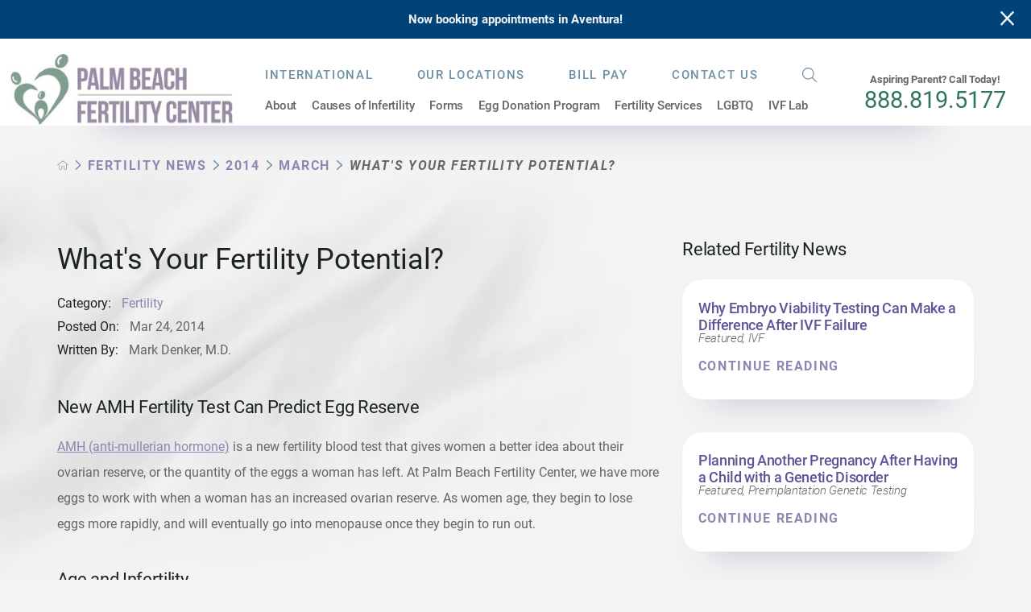

--- FILE ---
content_type: text/html; charset=utf-8
request_url: https://www.palmbeachfertility.com/fertility-news/2014/march/whats-your-fertility-potential-/
body_size: 36785
content:
<!DOCTYPE html>
<html lang="en" xml:lang="en" xmlns="http://www.w3.org/1999/xhtml" data-anim="1" data-prlx="1" data-flr="1" data-i="x37dc20xp4z" data-is="tfq07ax8z64" data-gmap="AIzaSyD9RxIAFFpAdGvsN49rqOZLQbeZ6BSLoL4" data-sa="c7696hr1UragvzN1tgOH4NRGiDr3ljCPDXXlqPV0FOk%2BRyNsvBkMRmTobBz3355cYemLW9J1p9pv6Jar5%2BhACeXBOGjxzYEdRn3410j61tRlPgqeB%2F7aZHtHZJuhTjedAVAjxuigWpujzUoMIWHx3Rv4%2BdBd46cZYDa%2B6QoCzl9IibGP">
<head>
	<script type="text/javascript" src="/cms/includes/qdyfq9a7l_t.2509161620371.js" defer data-require='["j/poly","j/modernizr","j/jquery","j/jquery.ui","j/ui.touch","j/ui.wheel","j/ui.draw","j/ui.mobile","j/timezone","static","j/jquery.cookie","extensions","uri","behaviors","c/scrollbar","c/loading","m/date","form","adapter","v/jwplayer","video","a/bootstrap","svg"]'></script>
	<title>What's Your Fertility Potential?</title>
	<link rel="canonical" href="https://www.palmbeachfertility.com/fertility-news/2014/march/whats-your-fertility-potential-/"/>
	<meta content="text/html; charset=utf-8" http-equiv="Content-Type"/>
	<meta content="initial-scale=1" name="viewport"/>
	<meta http-equiv="X-UA-Compatible" content="IE=edge,chrome=1"/><script type="text/javascript">window.NREUM||(NREUM={});NREUM.info = {"beacon":"bam.nr-data.net","errorBeacon":"bam.nr-data.net","licenseKey":"NRJS-2114a2a80a25fa7f9a1","applicationID":"961316170","transactionName":"NFIDZ0FXXxJWBkNYCQ0YIGBjGWEAUAB/UAgHWwRBCw==","queueTime":0,"applicationTime":36,"agent":"","atts":""}</script><script type="text/javascript">(window.NREUM||(NREUM={})).init={ajax:{deny_list:["bam.nr-data.net"]},feature_flags:["soft_nav"]};(window.NREUM||(NREUM={})).loader_config={licenseKey:"NRJS-2114a2a80a25fa7f9a1",applicationID:"961316170",browserID:"961324811"};;/*! For license information please see nr-loader-rum-1.308.0.min.js.LICENSE.txt */
(()=>{var e,t,r={163:(e,t,r)=>{"use strict";r.d(t,{j:()=>E});var n=r(384),i=r(1741);var a=r(2555);r(860).K7.genericEvents;const s="experimental.resources",o="register",c=e=>{if(!e||"string"!=typeof e)return!1;try{document.createDocumentFragment().querySelector(e)}catch{return!1}return!0};var d=r(2614),u=r(944),l=r(8122);const f="[data-nr-mask]",g=e=>(0,l.a)(e,(()=>{const e={feature_flags:[],experimental:{allow_registered_children:!1,resources:!1},mask_selector:"*",block_selector:"[data-nr-block]",mask_input_options:{color:!1,date:!1,"datetime-local":!1,email:!1,month:!1,number:!1,range:!1,search:!1,tel:!1,text:!1,time:!1,url:!1,week:!1,textarea:!1,select:!1,password:!0}};return{ajax:{deny_list:void 0,block_internal:!0,enabled:!0,autoStart:!0},api:{get allow_registered_children(){return e.feature_flags.includes(o)||e.experimental.allow_registered_children},set allow_registered_children(t){e.experimental.allow_registered_children=t},duplicate_registered_data:!1},browser_consent_mode:{enabled:!1},distributed_tracing:{enabled:void 0,exclude_newrelic_header:void 0,cors_use_newrelic_header:void 0,cors_use_tracecontext_headers:void 0,allowed_origins:void 0},get feature_flags(){return e.feature_flags},set feature_flags(t){e.feature_flags=t},generic_events:{enabled:!0,autoStart:!0},harvest:{interval:30},jserrors:{enabled:!0,autoStart:!0},logging:{enabled:!0,autoStart:!0},metrics:{enabled:!0,autoStart:!0},obfuscate:void 0,page_action:{enabled:!0},page_view_event:{enabled:!0,autoStart:!0},page_view_timing:{enabled:!0,autoStart:!0},performance:{capture_marks:!1,capture_measures:!1,capture_detail:!0,resources:{get enabled(){return e.feature_flags.includes(s)||e.experimental.resources},set enabled(t){e.experimental.resources=t},asset_types:[],first_party_domains:[],ignore_newrelic:!0}},privacy:{cookies_enabled:!0},proxy:{assets:void 0,beacon:void 0},session:{expiresMs:d.wk,inactiveMs:d.BB},session_replay:{autoStart:!0,enabled:!1,preload:!1,sampling_rate:10,error_sampling_rate:100,collect_fonts:!1,inline_images:!1,fix_stylesheets:!0,mask_all_inputs:!0,get mask_text_selector(){return e.mask_selector},set mask_text_selector(t){c(t)?e.mask_selector="".concat(t,",").concat(f):""===t||null===t?e.mask_selector=f:(0,u.R)(5,t)},get block_class(){return"nr-block"},get ignore_class(){return"nr-ignore"},get mask_text_class(){return"nr-mask"},get block_selector(){return e.block_selector},set block_selector(t){c(t)?e.block_selector+=",".concat(t):""!==t&&(0,u.R)(6,t)},get mask_input_options(){return e.mask_input_options},set mask_input_options(t){t&&"object"==typeof t?e.mask_input_options={...t,password:!0}:(0,u.R)(7,t)}},session_trace:{enabled:!0,autoStart:!0},soft_navigations:{enabled:!0,autoStart:!0},spa:{enabled:!0,autoStart:!0},ssl:void 0,user_actions:{enabled:!0,elementAttributes:["id","className","tagName","type"]}}})());var p=r(6154),m=r(9324);let h=0;const v={buildEnv:m.F3,distMethod:m.Xs,version:m.xv,originTime:p.WN},b={consented:!1},y={appMetadata:{},get consented(){return this.session?.state?.consent||b.consented},set consented(e){b.consented=e},customTransaction:void 0,denyList:void 0,disabled:!1,harvester:void 0,isolatedBacklog:!1,isRecording:!1,loaderType:void 0,maxBytes:3e4,obfuscator:void 0,onerror:void 0,ptid:void 0,releaseIds:{},session:void 0,timeKeeper:void 0,registeredEntities:[],jsAttributesMetadata:{bytes:0},get harvestCount(){return++h}},_=e=>{const t=(0,l.a)(e,y),r=Object.keys(v).reduce((e,t)=>(e[t]={value:v[t],writable:!1,configurable:!0,enumerable:!0},e),{});return Object.defineProperties(t,r)};var w=r(5701);const x=e=>{const t=e.startsWith("http");e+="/",r.p=t?e:"https://"+e};var R=r(7836),k=r(3241);const A={accountID:void 0,trustKey:void 0,agentID:void 0,licenseKey:void 0,applicationID:void 0,xpid:void 0},S=e=>(0,l.a)(e,A),T=new Set;function E(e,t={},r,s){let{init:o,info:c,loader_config:d,runtime:u={},exposed:l=!0}=t;if(!c){const e=(0,n.pV)();o=e.init,c=e.info,d=e.loader_config}e.init=g(o||{}),e.loader_config=S(d||{}),c.jsAttributes??={},p.bv&&(c.jsAttributes.isWorker=!0),e.info=(0,a.D)(c);const f=e.init,m=[c.beacon,c.errorBeacon];T.has(e.agentIdentifier)||(f.proxy.assets&&(x(f.proxy.assets),m.push(f.proxy.assets)),f.proxy.beacon&&m.push(f.proxy.beacon),e.beacons=[...m],function(e){const t=(0,n.pV)();Object.getOwnPropertyNames(i.W.prototype).forEach(r=>{const n=i.W.prototype[r];if("function"!=typeof n||"constructor"===n)return;let a=t[r];e[r]&&!1!==e.exposed&&"micro-agent"!==e.runtime?.loaderType&&(t[r]=(...t)=>{const n=e[r](...t);return a?a(...t):n})})}(e),(0,n.US)("activatedFeatures",w.B)),u.denyList=[...f.ajax.deny_list||[],...f.ajax.block_internal?m:[]],u.ptid=e.agentIdentifier,u.loaderType=r,e.runtime=_(u),T.has(e.agentIdentifier)||(e.ee=R.ee.get(e.agentIdentifier),e.exposed=l,(0,k.W)({agentIdentifier:e.agentIdentifier,drained:!!w.B?.[e.agentIdentifier],type:"lifecycle",name:"initialize",feature:void 0,data:e.config})),T.add(e.agentIdentifier)}},384:(e,t,r)=>{"use strict";r.d(t,{NT:()=>s,US:()=>u,Zm:()=>o,bQ:()=>d,dV:()=>c,pV:()=>l});var n=r(6154),i=r(1863),a=r(1910);const s={beacon:"bam.nr-data.net",errorBeacon:"bam.nr-data.net"};function o(){return n.gm.NREUM||(n.gm.NREUM={}),void 0===n.gm.newrelic&&(n.gm.newrelic=n.gm.NREUM),n.gm.NREUM}function c(){let e=o();return e.o||(e.o={ST:n.gm.setTimeout,SI:n.gm.setImmediate||n.gm.setInterval,CT:n.gm.clearTimeout,XHR:n.gm.XMLHttpRequest,REQ:n.gm.Request,EV:n.gm.Event,PR:n.gm.Promise,MO:n.gm.MutationObserver,FETCH:n.gm.fetch,WS:n.gm.WebSocket},(0,a.i)(...Object.values(e.o))),e}function d(e,t){let r=o();r.initializedAgents??={},t.initializedAt={ms:(0,i.t)(),date:new Date},r.initializedAgents[e]=t}function u(e,t){o()[e]=t}function l(){return function(){let e=o();const t=e.info||{};e.info={beacon:s.beacon,errorBeacon:s.errorBeacon,...t}}(),function(){let e=o();const t=e.init||{};e.init={...t}}(),c(),function(){let e=o();const t=e.loader_config||{};e.loader_config={...t}}(),o()}},782:(e,t,r)=>{"use strict";r.d(t,{T:()=>n});const n=r(860).K7.pageViewTiming},860:(e,t,r)=>{"use strict";r.d(t,{$J:()=>u,K7:()=>c,P3:()=>d,XX:()=>i,Yy:()=>o,df:()=>a,qY:()=>n,v4:()=>s});const n="events",i="jserrors",a="browser/blobs",s="rum",o="browser/logs",c={ajax:"ajax",genericEvents:"generic_events",jserrors:i,logging:"logging",metrics:"metrics",pageAction:"page_action",pageViewEvent:"page_view_event",pageViewTiming:"page_view_timing",sessionReplay:"session_replay",sessionTrace:"session_trace",softNav:"soft_navigations",spa:"spa"},d={[c.pageViewEvent]:1,[c.pageViewTiming]:2,[c.metrics]:3,[c.jserrors]:4,[c.spa]:5,[c.ajax]:6,[c.sessionTrace]:7,[c.softNav]:8,[c.sessionReplay]:9,[c.logging]:10,[c.genericEvents]:11},u={[c.pageViewEvent]:s,[c.pageViewTiming]:n,[c.ajax]:n,[c.spa]:n,[c.softNav]:n,[c.metrics]:i,[c.jserrors]:i,[c.sessionTrace]:a,[c.sessionReplay]:a,[c.logging]:o,[c.genericEvents]:"ins"}},944:(e,t,r)=>{"use strict";r.d(t,{R:()=>i});var n=r(3241);function i(e,t){"function"==typeof console.debug&&(console.debug("New Relic Warning: https://github.com/newrelic/newrelic-browser-agent/blob/main/docs/warning-codes.md#".concat(e),t),(0,n.W)({agentIdentifier:null,drained:null,type:"data",name:"warn",feature:"warn",data:{code:e,secondary:t}}))}},1687:(e,t,r)=>{"use strict";r.d(t,{Ak:()=>d,Ze:()=>f,x3:()=>u});var n=r(3241),i=r(7836),a=r(3606),s=r(860),o=r(2646);const c={};function d(e,t){const r={staged:!1,priority:s.P3[t]||0};l(e),c[e].get(t)||c[e].set(t,r)}function u(e,t){e&&c[e]&&(c[e].get(t)&&c[e].delete(t),p(e,t,!1),c[e].size&&g(e))}function l(e){if(!e)throw new Error("agentIdentifier required");c[e]||(c[e]=new Map)}function f(e="",t="feature",r=!1){if(l(e),!e||!c[e].get(t)||r)return p(e,t);c[e].get(t).staged=!0,g(e)}function g(e){const t=Array.from(c[e]);t.every(([e,t])=>t.staged)&&(t.sort((e,t)=>e[1].priority-t[1].priority),t.forEach(([t])=>{c[e].delete(t),p(e,t)}))}function p(e,t,r=!0){const s=e?i.ee.get(e):i.ee,c=a.i.handlers;if(!s.aborted&&s.backlog&&c){if((0,n.W)({agentIdentifier:e,type:"lifecycle",name:"drain",feature:t}),r){const e=s.backlog[t],r=c[t];if(r){for(let t=0;e&&t<e.length;++t)m(e[t],r);Object.entries(r).forEach(([e,t])=>{Object.values(t||{}).forEach(t=>{t[0]?.on&&t[0]?.context()instanceof o.y&&t[0].on(e,t[1])})})}}s.isolatedBacklog||delete c[t],s.backlog[t]=null,s.emit("drain-"+t,[])}}function m(e,t){var r=e[1];Object.values(t[r]||{}).forEach(t=>{var r=e[0];if(t[0]===r){var n=t[1],i=e[3],a=e[2];n.apply(i,a)}})}},1738:(e,t,r)=>{"use strict";r.d(t,{U:()=>g,Y:()=>f});var n=r(3241),i=r(9908),a=r(1863),s=r(944),o=r(5701),c=r(3969),d=r(8362),u=r(860),l=r(4261);function f(e,t,r,a){const f=a||r;!f||f[e]&&f[e]!==d.d.prototype[e]||(f[e]=function(){(0,i.p)(c.xV,["API/"+e+"/called"],void 0,u.K7.metrics,r.ee),(0,n.W)({agentIdentifier:r.agentIdentifier,drained:!!o.B?.[r.agentIdentifier],type:"data",name:"api",feature:l.Pl+e,data:{}});try{return t.apply(this,arguments)}catch(e){(0,s.R)(23,e)}})}function g(e,t,r,n,s){const o=e.info;null===r?delete o.jsAttributes[t]:o.jsAttributes[t]=r,(s||null===r)&&(0,i.p)(l.Pl+n,[(0,a.t)(),t,r],void 0,"session",e.ee)}},1741:(e,t,r)=>{"use strict";r.d(t,{W:()=>a});var n=r(944),i=r(4261);class a{#e(e,...t){if(this[e]!==a.prototype[e])return this[e](...t);(0,n.R)(35,e)}addPageAction(e,t){return this.#e(i.hG,e,t)}register(e){return this.#e(i.eY,e)}recordCustomEvent(e,t){return this.#e(i.fF,e,t)}setPageViewName(e,t){return this.#e(i.Fw,e,t)}setCustomAttribute(e,t,r){return this.#e(i.cD,e,t,r)}noticeError(e,t){return this.#e(i.o5,e,t)}setUserId(e,t=!1){return this.#e(i.Dl,e,t)}setApplicationVersion(e){return this.#e(i.nb,e)}setErrorHandler(e){return this.#e(i.bt,e)}addRelease(e,t){return this.#e(i.k6,e,t)}log(e,t){return this.#e(i.$9,e,t)}start(){return this.#e(i.d3)}finished(e){return this.#e(i.BL,e)}recordReplay(){return this.#e(i.CH)}pauseReplay(){return this.#e(i.Tb)}addToTrace(e){return this.#e(i.U2,e)}setCurrentRouteName(e){return this.#e(i.PA,e)}interaction(e){return this.#e(i.dT,e)}wrapLogger(e,t,r){return this.#e(i.Wb,e,t,r)}measure(e,t){return this.#e(i.V1,e,t)}consent(e){return this.#e(i.Pv,e)}}},1863:(e,t,r)=>{"use strict";function n(){return Math.floor(performance.now())}r.d(t,{t:()=>n})},1910:(e,t,r)=>{"use strict";r.d(t,{i:()=>a});var n=r(944);const i=new Map;function a(...e){return e.every(e=>{if(i.has(e))return i.get(e);const t="function"==typeof e?e.toString():"",r=t.includes("[native code]"),a=t.includes("nrWrapper");return r||a||(0,n.R)(64,e?.name||t),i.set(e,r),r})}},2555:(e,t,r)=>{"use strict";r.d(t,{D:()=>o,f:()=>s});var n=r(384),i=r(8122);const a={beacon:n.NT.beacon,errorBeacon:n.NT.errorBeacon,licenseKey:void 0,applicationID:void 0,sa:void 0,queueTime:void 0,applicationTime:void 0,ttGuid:void 0,user:void 0,account:void 0,product:void 0,extra:void 0,jsAttributes:{},userAttributes:void 0,atts:void 0,transactionName:void 0,tNamePlain:void 0};function s(e){try{return!!e.licenseKey&&!!e.errorBeacon&&!!e.applicationID}catch(e){return!1}}const o=e=>(0,i.a)(e,a)},2614:(e,t,r)=>{"use strict";r.d(t,{BB:()=>s,H3:()=>n,g:()=>d,iL:()=>c,tS:()=>o,uh:()=>i,wk:()=>a});const n="NRBA",i="SESSION",a=144e5,s=18e5,o={STARTED:"session-started",PAUSE:"session-pause",RESET:"session-reset",RESUME:"session-resume",UPDATE:"session-update"},c={SAME_TAB:"same-tab",CROSS_TAB:"cross-tab"},d={OFF:0,FULL:1,ERROR:2}},2646:(e,t,r)=>{"use strict";r.d(t,{y:()=>n});class n{constructor(e){this.contextId=e}}},2843:(e,t,r)=>{"use strict";r.d(t,{G:()=>a,u:()=>i});var n=r(3878);function i(e,t=!1,r,i){(0,n.DD)("visibilitychange",function(){if(t)return void("hidden"===document.visibilityState&&e());e(document.visibilityState)},r,i)}function a(e,t,r){(0,n.sp)("pagehide",e,t,r)}},3241:(e,t,r)=>{"use strict";r.d(t,{W:()=>a});var n=r(6154);const i="newrelic";function a(e={}){try{n.gm.dispatchEvent(new CustomEvent(i,{detail:e}))}catch(e){}}},3606:(e,t,r)=>{"use strict";r.d(t,{i:()=>a});var n=r(9908);a.on=s;var i=a.handlers={};function a(e,t,r,a){s(a||n.d,i,e,t,r)}function s(e,t,r,i,a){a||(a="feature"),e||(e=n.d);var s=t[a]=t[a]||{};(s[r]=s[r]||[]).push([e,i])}},3878:(e,t,r)=>{"use strict";function n(e,t){return{capture:e,passive:!1,signal:t}}function i(e,t,r=!1,i){window.addEventListener(e,t,n(r,i))}function a(e,t,r=!1,i){document.addEventListener(e,t,n(r,i))}r.d(t,{DD:()=>a,jT:()=>n,sp:()=>i})},3969:(e,t,r)=>{"use strict";r.d(t,{TZ:()=>n,XG:()=>o,rs:()=>i,xV:()=>s,z_:()=>a});const n=r(860).K7.metrics,i="sm",a="cm",s="storeSupportabilityMetrics",o="storeEventMetrics"},4234:(e,t,r)=>{"use strict";r.d(t,{W:()=>a});var n=r(7836),i=r(1687);class a{constructor(e,t){this.agentIdentifier=e,this.ee=n.ee.get(e),this.featureName=t,this.blocked=!1}deregisterDrain(){(0,i.x3)(this.agentIdentifier,this.featureName)}}},4261:(e,t,r)=>{"use strict";r.d(t,{$9:()=>d,BL:()=>o,CH:()=>g,Dl:()=>_,Fw:()=>y,PA:()=>h,Pl:()=>n,Pv:()=>k,Tb:()=>l,U2:()=>a,V1:()=>R,Wb:()=>x,bt:()=>b,cD:()=>v,d3:()=>w,dT:()=>c,eY:()=>p,fF:()=>f,hG:()=>i,k6:()=>s,nb:()=>m,o5:()=>u});const n="api-",i="addPageAction",a="addToTrace",s="addRelease",o="finished",c="interaction",d="log",u="noticeError",l="pauseReplay",f="recordCustomEvent",g="recordReplay",p="register",m="setApplicationVersion",h="setCurrentRouteName",v="setCustomAttribute",b="setErrorHandler",y="setPageViewName",_="setUserId",w="start",x="wrapLogger",R="measure",k="consent"},5289:(e,t,r)=>{"use strict";r.d(t,{GG:()=>s,Qr:()=>c,sB:()=>o});var n=r(3878),i=r(6389);function a(){return"undefined"==typeof document||"complete"===document.readyState}function s(e,t){if(a())return e();const r=(0,i.J)(e),s=setInterval(()=>{a()&&(clearInterval(s),r())},500);(0,n.sp)("load",r,t)}function o(e){if(a())return e();(0,n.DD)("DOMContentLoaded",e)}function c(e){if(a())return e();(0,n.sp)("popstate",e)}},5607:(e,t,r)=>{"use strict";r.d(t,{W:()=>n});const n=(0,r(9566).bz)()},5701:(e,t,r)=>{"use strict";r.d(t,{B:()=>a,t:()=>s});var n=r(3241);const i=new Set,a={};function s(e,t){const r=t.agentIdentifier;a[r]??={},e&&"object"==typeof e&&(i.has(r)||(t.ee.emit("rumresp",[e]),a[r]=e,i.add(r),(0,n.W)({agentIdentifier:r,loaded:!0,drained:!0,type:"lifecycle",name:"load",feature:void 0,data:e})))}},6154:(e,t,r)=>{"use strict";r.d(t,{OF:()=>c,RI:()=>i,WN:()=>u,bv:()=>a,eN:()=>l,gm:()=>s,mw:()=>o,sb:()=>d});var n=r(1863);const i="undefined"!=typeof window&&!!window.document,a="undefined"!=typeof WorkerGlobalScope&&("undefined"!=typeof self&&self instanceof WorkerGlobalScope&&self.navigator instanceof WorkerNavigator||"undefined"!=typeof globalThis&&globalThis instanceof WorkerGlobalScope&&globalThis.navigator instanceof WorkerNavigator),s=i?window:"undefined"!=typeof WorkerGlobalScope&&("undefined"!=typeof self&&self instanceof WorkerGlobalScope&&self||"undefined"!=typeof globalThis&&globalThis instanceof WorkerGlobalScope&&globalThis),o=Boolean("hidden"===s?.document?.visibilityState),c=/iPad|iPhone|iPod/.test(s.navigator?.userAgent),d=c&&"undefined"==typeof SharedWorker,u=((()=>{const e=s.navigator?.userAgent?.match(/Firefox[/\s](\d+\.\d+)/);Array.isArray(e)&&e.length>=2&&e[1]})(),Date.now()-(0,n.t)()),l=()=>"undefined"!=typeof PerformanceNavigationTiming&&s?.performance?.getEntriesByType("navigation")?.[0]?.responseStart},6389:(e,t,r)=>{"use strict";function n(e,t=500,r={}){const n=r?.leading||!1;let i;return(...r)=>{n&&void 0===i&&(e.apply(this,r),i=setTimeout(()=>{i=clearTimeout(i)},t)),n||(clearTimeout(i),i=setTimeout(()=>{e.apply(this,r)},t))}}function i(e){let t=!1;return(...r)=>{t||(t=!0,e.apply(this,r))}}r.d(t,{J:()=>i,s:()=>n})},6630:(e,t,r)=>{"use strict";r.d(t,{T:()=>n});const n=r(860).K7.pageViewEvent},7699:(e,t,r)=>{"use strict";r.d(t,{It:()=>a,KC:()=>o,No:()=>i,qh:()=>s});var n=r(860);const i=16e3,a=1e6,s="SESSION_ERROR",o={[n.K7.logging]:!0,[n.K7.genericEvents]:!1,[n.K7.jserrors]:!1,[n.K7.ajax]:!1}},7836:(e,t,r)=>{"use strict";r.d(t,{P:()=>o,ee:()=>c});var n=r(384),i=r(8990),a=r(2646),s=r(5607);const o="nr@context:".concat(s.W),c=function e(t,r){var n={},s={},u={},l=!1;try{l=16===r.length&&d.initializedAgents?.[r]?.runtime.isolatedBacklog}catch(e){}var f={on:p,addEventListener:p,removeEventListener:function(e,t){var r=n[e];if(!r)return;for(var i=0;i<r.length;i++)r[i]===t&&r.splice(i,1)},emit:function(e,r,n,i,a){!1!==a&&(a=!0);if(c.aborted&&!i)return;t&&a&&t.emit(e,r,n);var o=g(n);m(e).forEach(e=>{e.apply(o,r)});var d=v()[s[e]];d&&d.push([f,e,r,o]);return o},get:h,listeners:m,context:g,buffer:function(e,t){const r=v();if(t=t||"feature",f.aborted)return;Object.entries(e||{}).forEach(([e,n])=>{s[n]=t,t in r||(r[t]=[])})},abort:function(){f._aborted=!0,Object.keys(f.backlog).forEach(e=>{delete f.backlog[e]})},isBuffering:function(e){return!!v()[s[e]]},debugId:r,backlog:l?{}:t&&"object"==typeof t.backlog?t.backlog:{},isolatedBacklog:l};return Object.defineProperty(f,"aborted",{get:()=>{let e=f._aborted||!1;return e||(t&&(e=t.aborted),e)}}),f;function g(e){return e&&e instanceof a.y?e:e?(0,i.I)(e,o,()=>new a.y(o)):new a.y(o)}function p(e,t){n[e]=m(e).concat(t)}function m(e){return n[e]||[]}function h(t){return u[t]=u[t]||e(f,t)}function v(){return f.backlog}}(void 0,"globalEE"),d=(0,n.Zm)();d.ee||(d.ee=c)},8122:(e,t,r)=>{"use strict";r.d(t,{a:()=>i});var n=r(944);function i(e,t){try{if(!e||"object"!=typeof e)return(0,n.R)(3);if(!t||"object"!=typeof t)return(0,n.R)(4);const r=Object.create(Object.getPrototypeOf(t),Object.getOwnPropertyDescriptors(t)),a=0===Object.keys(r).length?e:r;for(let s in a)if(void 0!==e[s])try{if(null===e[s]){r[s]=null;continue}Array.isArray(e[s])&&Array.isArray(t[s])?r[s]=Array.from(new Set([...e[s],...t[s]])):"object"==typeof e[s]&&"object"==typeof t[s]?r[s]=i(e[s],t[s]):r[s]=e[s]}catch(e){r[s]||(0,n.R)(1,e)}return r}catch(e){(0,n.R)(2,e)}}},8362:(e,t,r)=>{"use strict";r.d(t,{d:()=>a});var n=r(9566),i=r(1741);class a extends i.W{agentIdentifier=(0,n.LA)(16)}},8374:(e,t,r)=>{r.nc=(()=>{try{return document?.currentScript?.nonce}catch(e){}return""})()},8990:(e,t,r)=>{"use strict";r.d(t,{I:()=>i});var n=Object.prototype.hasOwnProperty;function i(e,t,r){if(n.call(e,t))return e[t];var i=r();if(Object.defineProperty&&Object.keys)try{return Object.defineProperty(e,t,{value:i,writable:!0,enumerable:!1}),i}catch(e){}return e[t]=i,i}},9324:(e,t,r)=>{"use strict";r.d(t,{F3:()=>i,Xs:()=>a,xv:()=>n});const n="1.308.0",i="PROD",a="CDN"},9566:(e,t,r)=>{"use strict";r.d(t,{LA:()=>o,bz:()=>s});var n=r(6154);const i="xxxxxxxx-xxxx-4xxx-yxxx-xxxxxxxxxxxx";function a(e,t){return e?15&e[t]:16*Math.random()|0}function s(){const e=n.gm?.crypto||n.gm?.msCrypto;let t,r=0;return e&&e.getRandomValues&&(t=e.getRandomValues(new Uint8Array(30))),i.split("").map(e=>"x"===e?a(t,r++).toString(16):"y"===e?(3&a()|8).toString(16):e).join("")}function o(e){const t=n.gm?.crypto||n.gm?.msCrypto;let r,i=0;t&&t.getRandomValues&&(r=t.getRandomValues(new Uint8Array(e)));const s=[];for(var o=0;o<e;o++)s.push(a(r,i++).toString(16));return s.join("")}},9908:(e,t,r)=>{"use strict";r.d(t,{d:()=>n,p:()=>i});var n=r(7836).ee.get("handle");function i(e,t,r,i,a){a?(a.buffer([e],i),a.emit(e,t,r)):(n.buffer([e],i),n.emit(e,t,r))}}},n={};function i(e){var t=n[e];if(void 0!==t)return t.exports;var a=n[e]={exports:{}};return r[e](a,a.exports,i),a.exports}i.m=r,i.d=(e,t)=>{for(var r in t)i.o(t,r)&&!i.o(e,r)&&Object.defineProperty(e,r,{enumerable:!0,get:t[r]})},i.f={},i.e=e=>Promise.all(Object.keys(i.f).reduce((t,r)=>(i.f[r](e,t),t),[])),i.u=e=>"nr-rum-1.308.0.min.js",i.o=(e,t)=>Object.prototype.hasOwnProperty.call(e,t),e={},t="NRBA-1.308.0.PROD:",i.l=(r,n,a,s)=>{if(e[r])e[r].push(n);else{var o,c;if(void 0!==a)for(var d=document.getElementsByTagName("script"),u=0;u<d.length;u++){var l=d[u];if(l.getAttribute("src")==r||l.getAttribute("data-webpack")==t+a){o=l;break}}if(!o){c=!0;var f={296:"sha512-+MIMDsOcckGXa1EdWHqFNv7P+JUkd5kQwCBr3KE6uCvnsBNUrdSt4a/3/L4j4TxtnaMNjHpza2/erNQbpacJQA=="};(o=document.createElement("script")).charset="utf-8",i.nc&&o.setAttribute("nonce",i.nc),o.setAttribute("data-webpack",t+a),o.src=r,0!==o.src.indexOf(window.location.origin+"/")&&(o.crossOrigin="anonymous"),f[s]&&(o.integrity=f[s])}e[r]=[n];var g=(t,n)=>{o.onerror=o.onload=null,clearTimeout(p);var i=e[r];if(delete e[r],o.parentNode&&o.parentNode.removeChild(o),i&&i.forEach(e=>e(n)),t)return t(n)},p=setTimeout(g.bind(null,void 0,{type:"timeout",target:o}),12e4);o.onerror=g.bind(null,o.onerror),o.onload=g.bind(null,o.onload),c&&document.head.appendChild(o)}},i.r=e=>{"undefined"!=typeof Symbol&&Symbol.toStringTag&&Object.defineProperty(e,Symbol.toStringTag,{value:"Module"}),Object.defineProperty(e,"__esModule",{value:!0})},i.p="https://js-agent.newrelic.com/",(()=>{var e={374:0,840:0};i.f.j=(t,r)=>{var n=i.o(e,t)?e[t]:void 0;if(0!==n)if(n)r.push(n[2]);else{var a=new Promise((r,i)=>n=e[t]=[r,i]);r.push(n[2]=a);var s=i.p+i.u(t),o=new Error;i.l(s,r=>{if(i.o(e,t)&&(0!==(n=e[t])&&(e[t]=void 0),n)){var a=r&&("load"===r.type?"missing":r.type),s=r&&r.target&&r.target.src;o.message="Loading chunk "+t+" failed: ("+a+": "+s+")",o.name="ChunkLoadError",o.type=a,o.request=s,n[1](o)}},"chunk-"+t,t)}};var t=(t,r)=>{var n,a,[s,o,c]=r,d=0;if(s.some(t=>0!==e[t])){for(n in o)i.o(o,n)&&(i.m[n]=o[n]);if(c)c(i)}for(t&&t(r);d<s.length;d++)a=s[d],i.o(e,a)&&e[a]&&e[a][0](),e[a]=0},r=self["webpackChunk:NRBA-1.308.0.PROD"]=self["webpackChunk:NRBA-1.308.0.PROD"]||[];r.forEach(t.bind(null,0)),r.push=t.bind(null,r.push.bind(r))})(),(()=>{"use strict";i(8374);var e=i(8362),t=i(860);const r=Object.values(t.K7);var n=i(163);var a=i(9908),s=i(1863),o=i(4261),c=i(1738);var d=i(1687),u=i(4234),l=i(5289),f=i(6154),g=i(944),p=i(384);const m=e=>f.RI&&!0===e?.privacy.cookies_enabled;function h(e){return!!(0,p.dV)().o.MO&&m(e)&&!0===e?.session_trace.enabled}var v=i(6389),b=i(7699);class y extends u.W{constructor(e,t){super(e.agentIdentifier,t),this.agentRef=e,this.abortHandler=void 0,this.featAggregate=void 0,this.loadedSuccessfully=void 0,this.onAggregateImported=new Promise(e=>{this.loadedSuccessfully=e}),this.deferred=Promise.resolve(),!1===e.init[this.featureName].autoStart?this.deferred=new Promise((t,r)=>{this.ee.on("manual-start-all",(0,v.J)(()=>{(0,d.Ak)(e.agentIdentifier,this.featureName),t()}))}):(0,d.Ak)(e.agentIdentifier,t)}importAggregator(e,t,r={}){if(this.featAggregate)return;const n=async()=>{let n;await this.deferred;try{if(m(e.init)){const{setupAgentSession:t}=await i.e(296).then(i.bind(i,3305));n=t(e)}}catch(e){(0,g.R)(20,e),this.ee.emit("internal-error",[e]),(0,a.p)(b.qh,[e],void 0,this.featureName,this.ee)}try{if(!this.#t(this.featureName,n,e.init))return(0,d.Ze)(this.agentIdentifier,this.featureName),void this.loadedSuccessfully(!1);const{Aggregate:i}=await t();this.featAggregate=new i(e,r),e.runtime.harvester.initializedAggregates.push(this.featAggregate),this.loadedSuccessfully(!0)}catch(e){(0,g.R)(34,e),this.abortHandler?.(),(0,d.Ze)(this.agentIdentifier,this.featureName,!0),this.loadedSuccessfully(!1),this.ee&&this.ee.abort()}};f.RI?(0,l.GG)(()=>n(),!0):n()}#t(e,r,n){if(this.blocked)return!1;switch(e){case t.K7.sessionReplay:return h(n)&&!!r;case t.K7.sessionTrace:return!!r;default:return!0}}}var _=i(6630),w=i(2614),x=i(3241);class R extends y{static featureName=_.T;constructor(e){var t;super(e,_.T),this.setupInspectionEvents(e.agentIdentifier),t=e,(0,c.Y)(o.Fw,function(e,r){"string"==typeof e&&("/"!==e.charAt(0)&&(e="/"+e),t.runtime.customTransaction=(r||"http://custom.transaction")+e,(0,a.p)(o.Pl+o.Fw,[(0,s.t)()],void 0,void 0,t.ee))},t),this.importAggregator(e,()=>i.e(296).then(i.bind(i,3943)))}setupInspectionEvents(e){const t=(t,r)=>{t&&(0,x.W)({agentIdentifier:e,timeStamp:t.timeStamp,loaded:"complete"===t.target.readyState,type:"window",name:r,data:t.target.location+""})};(0,l.sB)(e=>{t(e,"DOMContentLoaded")}),(0,l.GG)(e=>{t(e,"load")}),(0,l.Qr)(e=>{t(e,"navigate")}),this.ee.on(w.tS.UPDATE,(t,r)=>{(0,x.W)({agentIdentifier:e,type:"lifecycle",name:"session",data:r})})}}class k extends e.d{constructor(e){var t;(super(),f.gm)?(this.features={},(0,p.bQ)(this.agentIdentifier,this),this.desiredFeatures=new Set(e.features||[]),this.desiredFeatures.add(R),(0,n.j)(this,e,e.loaderType||"agent"),t=this,(0,c.Y)(o.cD,function(e,r,n=!1){if("string"==typeof e){if(["string","number","boolean"].includes(typeof r)||null===r)return(0,c.U)(t,e,r,o.cD,n);(0,g.R)(40,typeof r)}else(0,g.R)(39,typeof e)},t),function(e){(0,c.Y)(o.Dl,function(t,r=!1){if("string"!=typeof t&&null!==t)return void(0,g.R)(41,typeof t);const n=e.info.jsAttributes["enduser.id"];r&&null!=n&&n!==t?(0,a.p)(o.Pl+"setUserIdAndResetSession",[t],void 0,"session",e.ee):(0,c.U)(e,"enduser.id",t,o.Dl,!0)},e)}(this),function(e){(0,c.Y)(o.nb,function(t){if("string"==typeof t||null===t)return(0,c.U)(e,"application.version",t,o.nb,!1);(0,g.R)(42,typeof t)},e)}(this),function(e){(0,c.Y)(o.d3,function(){e.ee.emit("manual-start-all")},e)}(this),function(e){(0,c.Y)(o.Pv,function(t=!0){if("boolean"==typeof t){if((0,a.p)(o.Pl+o.Pv,[t],void 0,"session",e.ee),e.runtime.consented=t,t){const t=e.features.page_view_event;t.onAggregateImported.then(e=>{const r=t.featAggregate;e&&!r.sentRum&&r.sendRum()})}}else(0,g.R)(65,typeof t)},e)}(this),this.run()):(0,g.R)(21)}get config(){return{info:this.info,init:this.init,loader_config:this.loader_config,runtime:this.runtime}}get api(){return this}run(){try{const e=function(e){const t={};return r.forEach(r=>{t[r]=!!e[r]?.enabled}),t}(this.init),n=[...this.desiredFeatures];n.sort((e,r)=>t.P3[e.featureName]-t.P3[r.featureName]),n.forEach(r=>{if(!e[r.featureName]&&r.featureName!==t.K7.pageViewEvent)return;if(r.featureName===t.K7.spa)return void(0,g.R)(67);const n=function(e){switch(e){case t.K7.ajax:return[t.K7.jserrors];case t.K7.sessionTrace:return[t.K7.ajax,t.K7.pageViewEvent];case t.K7.sessionReplay:return[t.K7.sessionTrace];case t.K7.pageViewTiming:return[t.K7.pageViewEvent];default:return[]}}(r.featureName).filter(e=>!(e in this.features));n.length>0&&(0,g.R)(36,{targetFeature:r.featureName,missingDependencies:n}),this.features[r.featureName]=new r(this)})}catch(e){(0,g.R)(22,e);for(const e in this.features)this.features[e].abortHandler?.();const t=(0,p.Zm)();delete t.initializedAgents[this.agentIdentifier]?.features,delete this.sharedAggregator;return t.ee.get(this.agentIdentifier).abort(),!1}}}var A=i(2843),S=i(782);class T extends y{static featureName=S.T;constructor(e){super(e,S.T),f.RI&&((0,A.u)(()=>(0,a.p)("docHidden",[(0,s.t)()],void 0,S.T,this.ee),!0),(0,A.G)(()=>(0,a.p)("winPagehide",[(0,s.t)()],void 0,S.T,this.ee)),this.importAggregator(e,()=>i.e(296).then(i.bind(i,2117))))}}var E=i(3969);class I extends y{static featureName=E.TZ;constructor(e){super(e,E.TZ),f.RI&&document.addEventListener("securitypolicyviolation",e=>{(0,a.p)(E.xV,["Generic/CSPViolation/Detected"],void 0,this.featureName,this.ee)}),this.importAggregator(e,()=>i.e(296).then(i.bind(i,9623)))}}new k({features:[R,T,I],loaderType:"lite"})})()})();</script>
	<meta name="format-detection" content="telephone=no"/>
	<meta name="description" content="AMH (anti-mullerian hormone) is a new fertility blood test that gives women a better idea about their ovarian reserve, or the quantity of the eggs a woman has left."/>
	<meta property="og:type" content="website"/>
	<meta property="og:site_name" content="Palm Beach Fertility Center"/>
	<meta property="og:url" content="https://www.palmbeachfertility.com/fertility-news/2014/march/whats-your-fertility-potential-/"/>
	<meta property="og:title" content="What's Your Fertility Potential?"/>
	<meta property="og:description" content="AMH (anti-mullerian hormone) is a new fertility blood test that gives women a better idea about their ovarian reserve, or the quantity of the eggs a woman has left."/>
	<meta property="og:image" content="https://www.palmbeachfertility.com/assets/Social-Share.jpg"/>
	<meta name="twitter:card" content="summary_large_image"/>
	<meta name="twitter:title" content="What's Your Fertility Potential?"/>
	<meta name="twitter:description" content="AMH (anti-mullerian hormone) is a new fertility blood test that gives women a better idea about their ovarian reserve, or the quantity of the eggs a woman has left."/>
	<meta name="twitter:image" content="https://www.palmbeachfertility.com/assets/Social-Share.jpg"/>
	<meta property="article:publisher" content="https://www.facebook.com/palmbeachfertility"/>
	<meta name="google-site-verification" content="J9CsM7MB-bB9xyvBjDr1j_N4fcFsUyqJbkH-IOvXmns"/>
	<meta name="msvalidate.01" content="2270DD486D76CC6112691714E3D883A7"/>
	<script type="text/javascript">
(function(n){var t=n.Process||{},i=function(n){var t=+n;return isNaN(t)?n:t},u=function(n){return decodeURIComponent(n.replace(/\+/g,"%20"))},h=/\{(.+?)\}/g,c=window.location.hash&&window.location.hash[1]==="~"&&!/\bSPPC=./i.test(document.cookie||""),s=[],e=null,r=null,o=null,f=null;t.Page=function(n){for(var i=n.length;i--;)c?s.push(n[i]):t.Element(document.getElementById(n[i]))};t.Delayed=function(){var n,i;for(r=null;n=s.shift();)t.Element(document.getElementById(n));try{i=new CustomEvent("process.delayed",{bubbles:!0,cancelable:!0});document.documentElement.dispatchEvent(i)}catch(u){}};t.Element=function(n){if(n)switch(n.getAttribute("data-process")){case"if":t.If(n);break;case"replace":t.Replace(n);break;default:t.Fix(n)}};t.Replace=function(n){var i,f=n.parentNode,r=document.createTextNode(t.Get(n.getAttribute("data-replace"))),u=n.firstElementChild;u&&u.getAttribute&&(i=u.getAttribute("href"))&&i.substring(0,4)==="tel:"&&(i=document.createElement("a"),i.setAttribute("href","tel:"+r.data),i.appendChild(document.createTextNode(r.data)),r=i);f.insertBefore(r,n);f.removeChild(n)};t.Fix=function(n){var r,u,i,f=n.attributes.length,e=n.childNodes.length;if(n.nodeName==="SCRIPT"){n.parentNode.removeChild(n);return}while(f--)r=n.attributes[f],r.name.substring(0,13)=="data-replace-"&&(u=r.name.substring(13),n.setAttribute(u,t.Get(r.value)),n.removeAttribute(r.name));while(e--)i=n.childNodes[e],i.nodeType===3&&i.data&&i.data.indexOf("{")>=0&&(i.data=t.Get(i.data))};t.If=function(n){for(var i,u,f,e,o=n.parentNode,s=n.attributes.length,r=undefined;s--;){i=n.attributes[s];switch(i.name){case"field":r=t.Check(n,t.Get(i.value));break;case"nofield":r=!t.Check(n,t.Get(i.value))}if(r!==undefined)break}if(r)for(u=n.childNodes,f=0,e=u.length;f<e;f++)o.insertBefore(u[0],n);o.removeChild(n)};t.Check=function(n,r){for(var u,f,e=n.attributes.length;e--;){u=n.attributes[e];switch(u.name){case"equals":return r==t.Get(u.value);case"gt":case"greaterthan":case"morethan":return i(r)>i(t.Get(u.value));case"gte":return i(r)>=i(t.Get(u.value));case"lt":case"lessthan":case"lesserthan":return i(r)<i(t.Get(u.value));case"lte":return i(r)<=i(t.Get(u.value));case"ne":case"notequals":return r!=t.Get(u.value);case"contains":return f=t.Get(u.value),r.indexOf(f>=0);case"notcontains":return f=t.Get(u.value),!r.indexOf(f>=0);case"in":return f=t.Get(u.value),t.InArray(r,(""+f).split(","));case"notin":return f=t.Get(u.value),!t.InArray(r,(""+f).split(","));case"between":return f=t.Get(u.value).Split(","),f.length==2&&i(r)>=i(f[0])&&i(r)<=i(f[1])?!0:!1}}return!!r};t.InArray=function(n,t){for(var i=t.length;i--;)if(t[i]==n)return!0;return!1};t.Get=function(n){return n.replace(h,function(n,i){var r=i.split("/"),f=r.shift();return t.Data(f.split(":"),0,r[0])||u(r.shift()||"")})};t.Data=function(n,i,r){var u;switch(n[i].toLowerCase()){case"f":return t.Format(n[i+1],n,i+2,r);case"if":return t.Data(n,i+1)?n.pop():"";case"ifno":case"ifnot":return t.Data(n,i+1)?"":n.pop();case"q":case"querystring":return t.Query(n[i+1])||"";case"session":case"cookie":return t.Cookie(n[i+1])||"";case"number":return t.Number(n[i+1],r)||"";case"request":return u=t.Cookie("RWQ")||window.location.search,u&&u[0]==="?"&&n[i+1]&&n[i+1][0]!="?"&&(u=u.substr(1)),u;case"u":return t.UserData(n[i+1])||"";default:return""}};t.Format=function(n,i,r,u){var h,f,s,e,o;if(!n||r>i.length-1)return"";if(h=null,f=null,n=n.toLowerCase(),e=0,n=="binary")e=2;else if(r+1<i.length)switch(n){case"p":case"phone":case"p2":case"phone2":case"p3":case"phone3":i[r].indexOf("0")>=0&&(f=i[r],e=1);break;default:s=parseInt(i[r]);isNaN(s)||(h=s,e=1)}o=t.Data(i,r+e,u);switch(n){case"p":case"phone":return t.Phone(""+o,f);case"p2":case"phone2":return t.Phone(""+o,f||"000.000.0000");case"p3":case"phone3":return t.Phone(""+o,f||"000-000-0000");case"tel":return t.Phone(""+o,f||"0000000000")}};t.Phone=function(n,t){var u,i,f,r;if(!n)return"";if(u=n.replace(/\D+/g,""),u.length<10)return n;for(i=(t||"(000) 000-0000").split(""),f=0,r=0;r<i.length;r++)i[r]=="0"&&(f<u.length?i[r]=u[f++]:(i.splice(r,1),r--));return f==10&&u.length>10&&i.push(" x"+u.substring(10)),i.join("")};t.Query=function(n){var r,f,o,i,s;if(!e)for(e={},r=t.Cookie("RWQ")||window.location.search,f=r?r.substring(1).split("&"):[],o=f.length;o--;)i=f[o].split("="),s=u(i.shift()).toLowerCase(),e[s]=i.length?u(i.join("=")):null;return e[n.toLowerCase()]};t.Cookie=function(n){var f,i,o,e,t;if(!r)for(r={},f=document.cookie?document.cookie.split("; "):[],i=f.length;i--;){o=f[i].split("=");e=u(o.shift()).toLowerCase();t=o.join("=");switch(t[0]){case"#":r[e]=+t.substring(1);break;case":":r[e]=new Date(+t.substring(1));break;case"!":r[e]=t==="!!";break;case"'":r[e]=u(t.substring(1));break;default:r[e]=u(t)}}for(f=n.split("|"),i=0;i<f.length;i++)if(t=r[f[i].toLowerCase()],t)return t;return""};t.UserData=function(n){switch(n){case"DisplayName":return t.Cookie("U_DisplayName")||"";case"TimeOfDay":var r=new Date,i=r.getHours();return i>=17||i<5?"Evening":i<12?"Morning":"Afternoon"}};t.Number=function(n,i){var s,u,r,e;if(!i)return i;if(!o)for(o={},s=(t.Cookie("PHMAP")||"").split(","),e=0;e<s.length;e++)u=(s[e]||"").split("="),u.length===2&&(o[u[0]]=u[1]);return r=o[i],r&&r!=="0"||(r=i),f||(f={}),f[r]=1,r};t.Phones=function(){var n,t;if(f){n=[];for(t in f)f.hasOwnProperty(t)&&n.push(t);return n.join("|")}return null};n.Process=t;document.documentElement&&(document.documentElement.clientWidth<=1280||(t.Cookie("pref")&1)==1)&&(document.documentElement.className+=" minimize")})(this);
(function(n){window.rrequire||n(window)})(function(n){function b(i,r,u,f){var h,b,e,a,g,o,nt=(new Date).getTime(),p,c,l,w;if(((!s||nt-s>1e3)&&(st(),s=nt),!t[i])&&(h=k(i,f),h.length)){switch(h[0]){case"/common/js/j/jquery.js":case"/common/js/j/jquery.1.x.js":case"/common/js/j/jquery.2.x.js":h[0]=n.Modernizr&&n.Modernizr.canvas?"/common/js/j/jquery.2.x.js":"/common/js/j/jquery.1.x.js"}if(d(h),f==="css"?(e=n.document.createElement("link"),e.setAttribute("type","text/css"),e.setAttribute("rel","stylesheet"),a="href"):(e=n.document.createElement("script"),e.setAttribute("type","text/javascript"),e.setAttribute("async","async"),a="src",g=h.length<2||i[0]==="/"),i.indexOf("j/jquery")>=0)try{throw new Error("Jquery Require "+i);}catch(tt){for(console.log(tt.stack),p=[],c=arguments;c;)l=[],l.push.apply(l,c),p.push(l),w=c.callee.caller,c=w&&w.arguments;console.log(JSON.stringify(p))}o=h[0];o.substring(0,8)==="/common/"?o=v+o:o.substring(0,5)===rt&&(o=y+o);ot(e,i,f,g);e.setAttribute(a,o);b=n.document.head||n.document.body;b.appendChild(e)}}function ot(t,i,r,e){var s=function(){e?(n.register(i),l()):r==="css"&&(f[i]=!0,l())},o=function(){r==="js"&&console.log('error - "'+i+'" could not be loaded, rrequire will not fire.')};t.addEventListener?(t.addEventListener("load",s,!1),t.addEventListener("error",o,!1)):t.onload=t.onreadystatechange=function(n,r){var f=t.readyState;if(r||!f||/loaded|complete/.test(f)){if(f==="loaded"&&(t.children,t.readyState==="loading"&&(f="error")),t.onload=t.onreadystatechange=null,t=null,e&&f!=="error"){setTimeout(function(){var n=u[i];!n||n()?s():o();s=null;o=null},1);return}f==="error"?o():s();o=null;sucess=null}}}function st(){for(var t,r,u,i=document.querySelectorAll("script[src]"),n=0;n<i.length;n++)t=i[n],r=t.getAttribute("src"),u=t.getAttribute("data-require"),c(r,u,"js");for(i=document.querySelectorAll("link[rel='stylesheet'][href]"),n=0;n<i.length;n++)t=i[n],r=t.getAttribute("href"),u=t.getAttribute("data-require"),c(r,u,"css")}function k(t,i){var r=[];if(!t)return r;if(t.indexOf(n.location.origin)===0&&(t=t.substring(n.location.origin.length)),m=et.exec(t)){if(m[1])return r.push(t),r;if(m[2])return r.push(n.location.protocol+t),r;(m=/(.+?)\.\d{13}(\.\w{2,12})$/.exec(t))&&(t=m[1]+m[2]);r.push(t);(m=/^\/(common|cms)\/(admin\/|js\/|css\/)?(.+?)(\.js|\.css)$/.exec(t))&&(t=m[1]==="cms"?m[1]+"/"+(m[2]||"")+m[3]:m[2]==="admin/"?m[2]+m[3]:m[3],r.push(t))}else/^cms\//.test(t)?r.push("/"+t+"."+i):/^admin\//.test(t)?r.push("/common/"+t+"."+i):i==="js"?r.push("/common/js/"+t+"."+i):i==="css"&&r.push("/common/css/"+t+"."+i),r.push(t);return r}function c(n,i,r){var f,u;if(n&&!t[n]&&(f=k(n,r),d(f),i)){try{arr=it(i)}catch(e){return}for(len=arr&&arr.length,u=0;u<len;u++)c(arr[u],null,r)}}function d(n,i){for(var r,u=0;u<n.length;u++){r=n[u];switch(r){case"j/jquery":case"j/jquery.1.x":case"j/jquery.2.x":case"j/jquery.3.x":t["j/jquery"]=!0;t["j/jquery.1.x"]=!0;t["j/jquery.2.x"]=!0;t["j/jquery.3.x"]=!0;t["/common/js/j/jquery.js"]=!0;t["/common/js/j/jquery.1.x.js"]=!0;t["/common/js/j/jquery.2.x.js"]=!0;t["/common/js/j/jquery.3.x.js"]=!0;break;case"cms":case"cms-5":i==="css"?(t.cms=!0,t["cms-5"]=!0,t["/common/css/cms.css"]=!0,t["/common/css/cms-5.css"]=!0):t[r]=!0;break;default:t[r]=!0}}}function g(n){for(var t,i=n.length;i--;)if(t=n[i],t&&!f[t])return!1;return!0}function ht(){var t,n=r.length;for(e&&(clearTimeout(e),e=0);n--;)t=r[n],t[2]===!0&&r.splice(n,1);r.length===0&&document.documentElement.classList&&document.documentElement.classList.remove("requiring")}function l(){for(var t,i=0,u=r.length;i<u;)(t=r[i++],t[2]!==!0)&&g(t[0])&&(t[2]=!0,t[1](n.jQuery,n),e&&clearTimeout(e),e=setTimeout(ht,1))}function nt(n){var t;if(n){if(typeof n=="string")return[n.toLowerCase()];if(Array.isArray(n)){for(t=n.length;t--;)n[t]=(""+(n[t]||"")).toLowerCase();return n}return null}return null}function tt(n,t){for(var i,r,u=0;u<n.length;u++)if(i=h[n[u]],i){for(n.splice(u,1),u--,r=i[0].length;r--;)n.push(i[0][r]);if(i[1]&&t)for(r=i[1].length;r--;)t.push(i[1][r])}t&&t.length&&tt(t)}function ct(t){var r=0,i=function(){if(n.google&&n.google.maps)n.register(t);else if(++r>20)throw new Error("Unable to load google maps api script.");else setTimeout(i,250)};setTimeout(i,250)}var it=function(n,t){return(window.JSON2||JSON).parse(n,t)},i="/",o=".",a=":",v=i+i+"www.scorpioncms.com",rt=i+"cms"+i,y=i+i+window.location.host,f={},t={},r=[],e=0,p=document&&document.documentElement&&document.documentElement.getAttribute("data-gmap"),ut=p&&"&key="+p,w=Object.prototype,lt=w.toString,ft=w.hasOwnProperty,h={jquery:[["j/jquery","j/jquery.ui"]],behavior:[["behaviors"],["cms-behave"]],googlemap:[["https"+a+i+i+"maps.googleapis.com/maps/api/js?v=3&libraries=places&callback=registermap"+(ut||"")]],map:[["m/gmap"]],loading:[["c/loading2"],["cms-5"]],jwplayer:[[i+"common/js/v/jwplayer"+o+"js"]],tools:[["jquery","behavior","extensions","uri","chart","c/cms","c/scrollbar","loading","form"],["cms-tools","opensans"]],opensans:[["https"+a+i+i+"fonts.googleapis.com/css?family=Open+Sans:300,400italic,400,600,700|Montserrat:400,700"]],ckeditor:[[o+o+i+"ckeditor/ckeditor"]],ck:[["admin/ck/ckeditor"]],ace:[[i+i+"cdnjs.cloudflare.com/ajax/libs/ace/1.4.11/ace"+o+"js"]],weather:[["m/weather"]],cookie:[["j/jquery.cookie"]],form2:[["admin/js/form","admin/js/poly"]]},u={"j/jquery":function(){return!!n.jQuery},"j/jquery.1.x":function(){return!!n.jQuery},"j/jquery.2.x":function(){return!!n.jQuery},"j/jquery.3.x":function(){return!!n.jQuery},"j/jquery.ui":function(){return!!(n.jQuery&&n.jQuery.widget)},"j/jquery.cookie":function(){return!!(n.jQuery&&n.jQuery.cookie)},"j/poly":function(){return!!(n.Element&&n.Element.prototype&&n.Element.prototype.scrollIntoViewport)},googlemap:function(){return!!(n.google&&n.google.maps)},jwplayer:function(){return!!n.jwplayer},ckeditor:function(){return!!n.CKEDITOR},ace:function(){return!!n.ace},weather:function(){return!!(n.jQuery&&n.jQuery.weather)}},et=/^(https?:)?(\/\/([\w\-\.]+))?(\/.+)/i,s;(function(){var n;for(var t in u)ft.call(u,t)&&(n=h[t],n&&n[0]&&n[0][0]&&(u[n[0][0]]=u[t]))})();Array.isArray||(Array.isArray=function(n){return Object.prototype.toString.call(n)==="[object Array]"});Function.isFunction||(Function.isFunction=function(n){return Object.prototype.toString.call(n)==="[object Function]"});s=null;n.registerLoading=function(n){t[n]=!0};n.register=function(n){n&&typeof n=="string"&&(t[n]=!0,f[n]=!0,l())};n.registermap=function(){var n=h.googlemap[0][0];register(n)};n.rrequire=function(i,e,o){var a,h,v,c,s,y,l;if(i=nt(i),i){for(Function.isFunction(o)&&(a=o,o=e,e=a,a=null),o=nt(o),o||(o=[]),tt(i,o),h=i.length,v=!0;h--;)if((c=i[h],c)&&(s=c.toLowerCase(),!f[s])){if(y=u[s],y&&y()){f[s]=!0;continue}if(v=!1,!t[s]){if(s.indexOf("maps.googleapis.com")!==-1&&document.querySelector("script[src*='maps.googleapis.com']")){ct(s);continue}b(c,"script","src","js")}}for(h=0;h<o.length;)(l=o[h],l)&&(s=l.toLowerCase(),f[s]||b(l,"link","href","css"),h++);Function.isFunction(e)&&(v||g(i)?e(n.jQuery,n):r.push([i,e,!1]))}};n.rrequire.setBase=function(n){v=n};n.rrequire.setHost=function(n){y=n};n.rrequire.setDetect=function(n,t){n&&typeof n=="string"&&Function.isFunction(t)&&(u[n]=t)};n.rrequire.getLoading=function(){var n=Object.keys(t);return n.sort(),console.log(JSON.stringify(n,null,"\t"))};n.require||(n.require=n.rrequire)});
</script>
	<script async src="https://www.googletagmanager.com/gtag/js?id=G-LFH82E5ZKX"></script>
	<script> window.dataLayer = window.dataLayer || []; function gtag(){dataLayer.push(arguments);} gtag('js', new Date()); gtag('config', 'G-LFH82E5ZKX'); </script>
	<link rel="stylesheet" type="text/css" href="/cms/includes/5clsbxzcmwr.2412171244524.css" data-require='["cms","cms-behave"]'/>
	<script>(function(){
var cook = /(?:^|\b)COOK=(.+?)(?:$|;)/.exec( document.cookie )?.[1];
var analytics;
var marketing;
if(cook==='YES'){analytics=true;marketing=true;}
else if(cook==='NO!'){analytics=false;marketing=false;}
else if(cook==='ANALYTICS'){analytics=true;marketing=false;}
else if(cook==='MARKETING'){analytics=false;marketing=true;}
else{analytics=true;marketing=navigator.globalPrivacyControl||window.doNotSell?false:true;}
window.$consentState={analytics,marketing};
})();</script>
<script type="module" src="/common/usc/p/manage-cookies.js"></script>
</head>
<body style="opacity:0" class="whats-your-fertility-potential--page fertility-news-branch sub system" data-config="y6jt55da.cn3\6i64ckqe.x2t\mxq9_il5.bgj\_tvuso5p.ta9" data-id="11852539" data-s="35" data-i="272984" data-p="132" data-fk="1039488">
<header id="HeaderZone"><div class="access-options access-menu v1" id="AccessibilityOptions" universal_="true">
	
	
	<div class="access-btn open-btn flex-middle-center" title="Open the accessibility options menu"><svg viewBox="0 0 36 36"><path d="M3.37 27.6L32.63 27.6C34.516 27.6 36 29.05 36 30.8C36 32.55 34.474 34 32.63 34L3.37 34C1.484 34 0 32.55 0 30.8C0 29.05 1.528 27.6 3.37 27.6ZM3.37 14.8L23.64 14.8C25.528 14.8 27.012 16.25 27.012 18C27.012 19.75 25.528 21.2 23.64 21.2L3.37 21.2C1.484 21.2 0 19.75 0 18C0 16.25 1.528 14.8 3.37 14.8ZM32.676 8.4L3.37 8.4C1.484 8.4 0 6.95 0 5.2C0 3.45 1.526 2 3.37 2L32.63 2C34.516 2 36 3.45 36 5.2C36 6.95 34.516 8.4 32.676 8.4L32.676 8.4Z"></path></svg> <span>Open Accessibility Menu</span></div>
	<div class="flex-middle-between top-info">
		<svg class="accessibility" viewBox="0 0 36 36"><path d="M502.7 0a84.3 84.3 0 1 1-84.3 84.3A84.6 84.6 114.1 0 1 502.7 0ZM868.6 272.7L617.5 304.2v251.4L739.2 960.7a47.2 47.2 0 0 1-34.4 57.6A46.7 46.7 114.1 0 1 647.9 987.4L522.5 616.5H484.3L369.5 993.8a47 47 0 0 1-61.6 26.7a49.1 49.1 0 0 1-29.6-61.9L383.7 560.4V304.2L152.3 272.7A41.9 41.9 114.1 0 1 114.1 226.3A43.8 43.8 114.1 0 1 161.4 186.8L442.4 210.8h123.3L865.1 186.8a43.2 43.2 0 0 1 3.5 86.5Z"></path></svg>
	</div>
	<ul>
		<li>
			<button class="flex-" data-action="content"><svg viewBox="0 0 36 36"><path d="M12.706 23.824L12.706 20.647L36 20.647L36 23.824L12.706 23.824ZM0 12.177L36 12.177L36 15.353L0 15.353L0 12.177ZM27.529 3.706L36 3.706L36 6.882L27.529 6.882L27.529 3.706ZM0 3.706L23.294 3.706L23.294 6.882L0 6.882L0 3.706ZM8.471 23.824L0 23.824L0 20.647L8.471 20.647L8.471 23.824ZM19.059 32.294L0 32.294L0 29.118L19.059 29.118L19.059 32.294Z"></path></svg> Skip to Content</button>
		</li>
		<li>
			<button class="flex-" data-action="menu"><svg viewBox="0 0 36 36"><path d="M7.412 31.235L7.412 28.059L36 28.059L36 31.235L7.412 31.235ZM7.412 16.412L36 16.412L36 19.588L7.412 19.588L7.412 16.412ZM7.412 4.764L36 4.764L36 7.941L7.412 7.941L7.412 4.764ZM0 28.059L4.235 28.059L4.235 31.235L0 31.235L0 28.059ZM0 16.412L4.235 16.412L4.235 19.588L0 19.588L0 16.412ZM0 4.764L4.235 4.764L4.235 7.941L0 7.941L0 4.764Z"></path></svg> Skip to Menu</button>
		</li>
		<li>
			<button class="flex-" data-action="largeText"><svg viewBox="0 0 36 36"><path d="M31.2 17.404L31.2 12.604L28.8 12.604L28.8 17.404L24 17.404L24 19.804L28.8 19.804L28.8 24.604L31.2 24.604L31.2 19.804L36 19.804L36 17.404L31.2 17.404ZM26.4 1.804L0.01 1.796L0 5.404L10.8 5.404L10.8 34.204L14.4 34.204L14.4 5.404L26.4 5.404L26.4 1.804Z"></path></svg> Increase Text Size</button>
		</li>
		<li>
			<button class="flex- clear-btn" data-action="clear">Clear All <svg viewBox="0 0 36 36"><path d="M21.179 14.82L21.179 29.644L23.297 29.644L23.297 14.82L21.179 14.82ZM16.939 14.828L16.939 29.653L19.057 29.653L19.057 14.828L16.939 14.828ZM12.706 14.82L12.706 29.644L14.823 29.644L14.823 14.82L12.706 14.82ZM8.468 10.587L27.53 10.587L27.53 33.88L8.468 33.88L8.468 10.587ZM6.35 6.351L29.65 6.351L29.65 8.473L28.699 8.473C28.663 8.471 28.627 8.469 28.591 8.469L7.409 8.469C7.373 8.469 7.337 8.471 7.301 8.473L6.35 8.473L6.35 6.351ZM12.706 2.118L23.297 2.118L23.294 4.233L12.706 4.233L12.706 2.118ZM11.645 0C11.365 0 11.096 0.11 10.897 0.309C10.696 0.508 10.588 0.779 10.588 1.061L10.588 4.233L5.291 4.233C5.01 4.233 4.743 4.346 4.542 4.542C4.342 4.742 4.232 5.01 4.232 5.292L4.232 9.532C4.232 10.116 4.709 10.587 5.291 10.587L6.35 10.587L6.35 34.939C6.35 35.523 6.825 36 7.409 36L28.591 36C29.175 36 29.65 35.523 29.65 34.939L29.65 10.587L30.707 10.587C31.291 10.587 31.766 10.116 31.768 9.532L31.768 5.292C31.768 5.01 31.658 4.742 31.456 4.542C31.257 4.346 30.988 4.233 30.707 4.233L25.412 4.233L25.412 1.061C25.412 0.779 25.304 0.508 25.103 0.309C24.904 0.11 24.635 0 24.353 0L11.645 0Z"></path></svg></button>
		</li>
	</ul>
	<div class="access-btn close-btn">
		<svg title="Close the accessibility options menu" viewBox="0 0 36 36"><path d="M26.618 28.29L25.14 29.751L15.549 20.246L15.549 20.246L14.073 18.783L15.549 17.321L15.549 17.321L25.14 7.813L26.618 9.274L17.025 18.783L26.618 28.29ZM10.956 34.436L26.608 34.436L26.608 36L9.392 36L9.392 34.436L9.392 1.564L9.392 0L26.608 0L26.608 1.564L10.956 1.564L10.956 34.436Z"></path></svg> <span>Hide</span>
	</div>
</div><div class="header-area v1" universal_="true" id="HeaderAreaV1" data-section data-header>
	
	
	
	
	
	
	<div class="alert-bars">
			<div class="alert-bar red" style="display:none" id="WarningAlert">
				
					<a class="alert">Now booking appointments in Aventura!</a>
				
				<button type="button" class="close" aria-label="Close Warning Alert">
					<svg viewBox="0 0 16 16"><use data-href="/cms/svg/admin/9f3tq73kzba.16.svg#cancel"></use></svg>
				</button>
			</div>
			<div class="alert-bar green" style="display:none" id="InfoAlert">
				
				<button type="button" class="close" aria-label="Close Info Alert">
					<svg viewBox="0 0 16 16"><use data-href="/cms/svg/admin/9f3tq73kzba.16.svg#cancel"></use></svg>
				</button>
			</div>
		</div>
	<div class="sticky-box">
		<div class="main wide flex-between">
			<nav class="mobile-nav flex-between-middle">
				<div class="header-callout-mobile">
					<span>Aspiring Parent?<br> Call Today!</span>
					<a class="phone-link" href="tel:(888) 819-5177" id="HeaderAreaV1_1" data-replace-href="tel:{F:P:Cookie:PPCP1/(888)%20819-5177}"><span id="HeaderAreaV1_2" data-process="replace" data-replace="{F:P2:Cookie:PPCP1/888.819.5177}">888.819.5177</span></a>
				</div>
				<a href="javascript:void(0)" class="fourth menu-btn" data-role="btn">
					<div class="menu-icon">
						<span></span>
						<span></span>
						<span></span>
					</div>
					<span>Menu</span>
				</a>
			</nav>
			<a class="top-logo" href="/"><img loading="lazy" alt="Palm Beach Fertility Center" src="/images/pic1.jpg" title="Palm Beach Fertility Center"></a>
			<div class="header-box">
				<a class="menu-btn mobile" role="button" href="javascript:void(0);" aria-label="Toggle Mobile Menu" data-role="btn">
					<span></span>
					<span></span>
					<span></span>
				</a>
				<div class="top-bar flex-middle-end">
					<nav class="secondary-nav">
						<ul class="flex-middle">
							<li>
								<a href="/international/">International</a>
							</li><li>
								<a href="/our-locations/">Our Locations</a>
							</li><li>
								<a href="/patient-resources/bill-pay/">Bill Pay</a>
							</li><li>
								<a href="/contact-us/">Contact Us</a>
							</li>
						</ul>
					</nav>
					<div class="flex-between-middle box-cont">
						<a class="site-search flex-center-middle" title="Site Search" aria-label="Site Search" href="/site-search/"><svg viewBox="0 0 36 36"><use data-href="/cms/svg/site/tfq07ax8z64.36.svg#search"></use></svg></a>
					</div>
				</div>
				<div class="nav-bar flex-middle-between">
					<nav class="top-nav stretch flex-row el-tab-box" data-role="panel">
						<ul class="desktop-nav flex-row" id="HeaderAreaV1TopNavigation" role="menubar" aria-label="Top Navigation">
							<li class=" flex-row children about" role="menuitem">
								<a class="flex-middle-center " href="/about/">About</a>
								
									<span class="el-tab"><svg viewBox="0 0 36 36"><use data-href="/cms/svg/site/tfq07ax8z64.36.svg#caret_right"></use></svg></span>
									<div class="fly-out wide el-tab-panel" role="menu" id="aboutNavFlyOut" data-role="fly-nav">
										<ul class="ui-scroll">
											<li class=" level-1 dr-mark-denker-m-d- full " role="menuitem">
												<a href="/about/dr-mark-denker-m-d-/" target="">Dr. Mark Denker M.D.</a>
												
											</li><li class=" level-1 dr-david-kreiner-m-d- full " role="menuitem">
												<a href="/about/dr-david-kreiner-m-d-/" target="">Dr. David Kreiner M.D.</a>
												
											</li><li class=" level-1 your-fertility-team full " role="menuitem">
												<a href="/about/your-fertility-team/" target="">Your Fertility Team</a>
												
											</li><li class=" level-1 our-mission-statement full " role="menuitem">
												<a href="/about/our-mission-statement/" target="">Our Mission Statement</a>
												
											</li><li class=" level-1 membership-certifications full " role="menuitem">
												<a href="/about/membership-certifications/" target="">Membership & Certifications</a>
												
											</li><li class=" level-1 our-success-stories full " role="menuitem">
												<a href="/about/our-success-stories/" target="">Our Success Stories</a>
												
											</li><li class=" level-1 success-rates full " role="menuitem">
												<a href="/about/success-rates/" target="">Success Rates</a>
												
											</li><li class=" level-1 affordable-fertility-care full " role="menuitem">
												<a href="/patient-resources/affordable-fertility-care/" target="">Affordable Fertility Care</a>
												
											</li><li class=" level-1 informative-videos full " role="menuitem">
												<a href="/video-center/informative-videos-to-guide-you-on-your-journey/" target="">Informative Videos</a>
												
											</li><li class=" level-1 fertility-news full " role="menuitem">
												<a href="/fertility-news/" target="">Fertility News</a>
												
											</li>
										</ul>
									</div>
								
							</li><li class=" flex-row children causes-of-infertility" role="menuitem">
								<a class="flex-middle-center " href="/causes-of-infertility/">Causes of Infertility</a>
								
									<span class="el-tab"><svg viewBox="0 0 36 36"><use data-href="/cms/svg/site/tfq07ax8z64.36.svg#caret_right"></use></svg></span>
									<div class="fly-out wide el-tab-panel" role="menu" id="causes-of-infertilityNavFlyOut" data-role="fly-nav">
										<ul class="ui-scroll">
											<li class=" level-1 female-infertility full children" role="menuitem">
												<a href="/causes-of-infertility/female-infertility/" target="">Female Infertility</a>
												
													<span class="tab"><svg viewBox="0 0 36 36"><use data-href="/cms/svg/site/tfq07ax8z64.36.svg#caret_right"></use></svg></span>
													<div class="flyout-sub wide" role="menu" id="female-infertilityNavFlyOutSub" data-role="fly-nav">
														<ul class="ui-scroll">
															<li class=" level-1 age-infertility full " role="menuitem">
																<a href="/causes-of-infertility/female-infertility/age-infertility/" target="">Age & Infertility</a>
															</li><li class=" level-1 anti-mullerian-hormone-amh- full " role="menuitem">
																<a href="/causes-of-infertility/female-infertility/anti-mullerian-hormone-amh-/" target="">Anti-Mullerian Hormone (AMH)</a>
															</li><li class=" level-1 decreased-ovarian-reserve full " role="menuitem">
																<a href="/causes-of-infertility/female-infertility/decreased-ovarian-reserve/" target="">Decreased Ovarian Reserve</a>
															</li><li class=" level-1 diminished-ovarian-reserve-treatment full " role="menuitem">
																<a href="/causes-of-infertility/female-infertility/diminished-ovarian-reserve-treatment/" target="">Diminished Ovarian Reserve Treatment</a>
															</li><li class=" level-1 endometriosis full " role="menuitem">
																<a href="/causes-of-infertility/female-infertility/endometriosis/" target="">Endometriosis</a>
															</li><li class=" level-1 immune-related-infertility full " role="menuitem">
																<a href="/causes-of-infertility/female-infertility/immune-related-infertility/" target="">Immune-Related Infertility</a>
															</li><li class=" level-1 polycystic-ovarian-syndrome-pcos- full " role="menuitem">
																<a href="/causes-of-infertility/female-infertility/polycystic-ovarian-syndrome-pcos-/" target="">Polycystic Ovarian Syndrome (PCOS)</a>
															</li><li class=" level-1 recurrent-miscarriage full " role="menuitem">
																<a href="/causes-of-infertility/female-infertility/recurrent-miscarriage/" target="">Recurrent Miscarriage</a>
															</li><li class=" level-1 smoking-infertility full " role="menuitem">
																<a href="/causes-of-infertility/female-infertility/smoking-infertility/" target="">Smoking & Infertility</a>
															</li>
														</ul>
													</div>
												
											</li><li class=" level-1 male-infertility full children" role="menuitem">
												<a href="/causes-of-infertility/male-infertility/" target="">Male Infertility</a>
												
													<span class="tab"><svg viewBox="0 0 36 36"><use data-href="/cms/svg/site/tfq07ax8z64.36.svg#caret_right"></use></svg></span>
													<div class="flyout-sub wide" role="menu" id="male-infertilityNavFlyOutSub" data-role="fly-nav">
														<ul class="ui-scroll">
															<li class=" level-1 abnormal-semen-analysis full " role="menuitem">
																<a href="/causes-of-infertility/male-infertility/abnormal-semen-analysis/" target="">Abnormal Semen Analysis</a>
															</li><li class=" level-1 smoking-infertility full " role="menuitem">
																<a href="/causes-of-infertility/female-infertility/smoking-infertility/" target="">Smoking & Infertility</a>
															</li>
														</ul>
													</div>
												
											</li><li class=" level-1 unexplained-infertility full " role="menuitem">
												<a href="/causes-of-infertility/unexplained-infertility/" target="">Unexplained Infertility</a>
												
											</li><li class=" level-1 secondary-infertility full " role="menuitem">
												<a href="/causes-of-infertility/secondary-infertility/" target="">Secondary Infertility</a>
												
											</li>
										</ul>
									</div>
								
							</li><li class=" flex-row children forms" role="menuitem">
								<a class="flex-middle-center " href="/forms/">Forms</a>
								
									<span class="el-tab"><svg viewBox="0 0 36 36"><use data-href="/cms/svg/site/tfq07ax8z64.36.svg#caret_right"></use></svg></span>
									<div class="fly-out wide el-tab-panel" role="menu" id="formsNavFlyOut" data-role="fly-nav">
										<ul class="ui-scroll">
											<li class=" level-1 semen-analysis full " role="menuitem">
												<a href="/documents/New-SA-form.pdf" target="">Semen Analysis</a>
												
											</li><li class=" level-1 media-permission full " role="menuitem">
												<a href="/documents/content/Media-Permission-Form-2021.pdf" target="">Media Permission</a>
												
											</li><li class=" level-1 medical-release-from- full " role="menuitem">
												<a href="/documents/content/Medical-Release-FROM.pdf" target="">Medical Release (FROM)</a>
												
											</li><li class=" level-1 medical-release-to- full " role="menuitem">
												<a href="/documents/content/Medical-Release-TO.pdf" target="">Medical Release (TO)</a>
												
											</li>
										</ul>
									</div>
								
							</li><li class=" flex-row children egg-donation-program" role="menuitem">
								<a class="flex-middle-center " href="/egg-donation-program/">Egg Donation Program</a>
								
									<span class="el-tab"><svg viewBox="0 0 36 36"><use data-href="/cms/svg/site/tfq07ax8z64.36.svg#caret_right"></use></svg></span>
									<div class="fly-out wide el-tab-panel" role="menu" id="egg-donation-programNavFlyOut" data-role="fly-nav">
										<ul class="ui-scroll">
											<li class=" level-1 for-egg-donors full children" role="menuitem">
												<a href="/egg-donation-program/for-egg-donors/" target="">For Egg Donors</a>
												
													<span class="tab"><svg viewBox="0 0 36 36"><use data-href="/cms/svg/site/tfq07ax8z64.36.svg#caret_right"></use></svg></span>
													<div class="flyout-sub wide" role="menu" id="for-egg-donorsNavFlyOutSub" data-role="fly-nav">
														<ul class="ui-scroll">
															<li class=" level-1 egg-donation-process-for-donors full " role="menuitem">
																<a href="/egg-donation-program/for-egg-donors/egg-donation-process-for-donors/" target="">Egg Donation Process for Donors</a>
															</li><li class=" level-1 egg-donor-application full " role="menuitem">
																<a href="https://palmbeachfertility.nthtechnology.com/php/donorlist.php" target="_blank">Egg Donor Application</a>
															</li><li class=" level-1 faqs-for-egg-donors full " role="menuitem">
																<a href="/egg-donation-program/for-egg-donors/faqs-for-egg-donors/" target="">FAQs for Egg Donors</a>
															</li>
														</ul>
													</div>
												
											</li><li class=" level-1 for-future-parents full children" role="menuitem">
												<a href="/egg-donation-program/for-future-parents/" target="">For Future Parents</a>
												
													<span class="tab"><svg viewBox="0 0 36 36"><use data-href="/cms/svg/site/tfq07ax8z64.36.svg#caret_right"></use></svg></span>
													<div class="flyout-sub wide" role="menu" id="for-future-parentsNavFlyOutSub" data-role="fly-nav">
														<ul class="ui-scroll">
															<li class=" level-1 egg-donation-process-for-recipients full " role="menuitem">
																<a href="/egg-donation-program/for-future-parents/egg-donation-process-for-recipients/" target="">Egg Donation Process for Recipients</a>
															</li><li class=" level-1 view-donor-profiles full " role="menuitem">
																<a href="https://palmbeachfertility.nthtechnology.com/php/genericportal.login.php" target="_blank">View Donor Profiles</a>
															</li><li class=" level-1 faqs-for-egg-donations full " role="menuitem">
																<a href="/egg-donation-program/for-future-parents/faqs-for-egg-donations/" target="">FAQs for Egg Donations</a>
															</li>
														</ul>
													</div>
												
											</li>
										</ul>
									</div>
								
							</li><li class=" flex-row children fertility-services" role="menuitem">
								<a class="flex-middle-center " href="/fertility-services/">Fertility Services</a>
								
									<span class="el-tab"><svg viewBox="0 0 36 36"><use data-href="/cms/svg/site/tfq07ax8z64.36.svg#caret_right"></use></svg></span>
									<div class="fly-out wide el-tab-panel" role="menu" id="fertility-servicesNavFlyOut" data-role="fly-nav">
										<ul class="ui-scroll">
											<li class=" level-1 fertility-checkups full " role="menuitem">
												<a href="/fertility-services/fertility-checkups/" target="">Fertility Checkups</a>
												
											</li><li class=" level-1 infertility-testing full children" role="menuitem">
												<a href="/fertility-services/infertility-testing/" target="">Infertility Testing</a>
												
													<span class="tab"><svg viewBox="0 0 36 36"><use data-href="/cms/svg/site/tfq07ax8z64.36.svg#caret_right"></use></svg></span>
													<div class="flyout-sub wide" role="menu" id="infertility-testingNavFlyOutSub" data-role="fly-nav">
														<ul class="ui-scroll">
															<li class=" level-1 preconception-testing full " role="menuitem">
																<a href="/fertility-services/infertility-testing/preconception-testing/" target="">Preconception Testing</a>
															</li><li class=" level-1 ovarian-reserve-testing full " role="menuitem">
																<a href="/fertility-services/infertility-testing/ovarian-reserve-testing/" target="">Ovarian Reserve Testing</a>
															</li><li class=" level-1 amh-testing full " role="menuitem">
																<a href="/fertility-services/infertility-testing/amh-testing/" target="">AMH Testing</a>
															</li><li class=" level-1 femvue full " role="menuitem">
																<a href="/fertility-services/infertility-testing/femvue/" target="">FemVue</a>
															</li>
														</ul>
													</div>
												
											</li><li class=" level-1 fertility-treatments full children" role="menuitem">
												<a href="/fertility-services/fertility-treatments/" target="">Fertility Treatments</a>
												
													<span class="tab"><svg viewBox="0 0 36 36"><use data-href="/cms/svg/site/tfq07ax8z64.36.svg#caret_right"></use></svg></span>
													<div class="flyout-sub wide" role="menu" id="fertility-treatmentsNavFlyOutSub" data-role="fly-nav">
														<ul class="ui-scroll">
															<li class=" level-1 advanced-reproductive-technology-art- full " role="menuitem">
																<a href="/fertility-services/fertility-treatments/advanced-reproductive-technology-art-/" target="">Advanced Reproductive Technology (ART)</a>
															</li><li class=" level-1 donor-sperm-insemination full " role="menuitem">
																<a href="/fertility-services/fertility-treatments/donor-sperm-insemination/" target="">Donor Sperm Insemination</a>
															</li><li class=" level-1 egg-freezing full " role="menuitem">
																<a href="/fertility-services/fertility-treatments/egg-freezing/" target="">Egg Freezing</a>
															</li><li class=" level-1 endometriosis-surgery full " role="menuitem">
																<a href="/fertility-services/fertility-treatments/endometriosis-surgery/" target="">Endometriosis Surgery</a>
															</li><li class=" level-1 ezivf full " role="menuitem">
																<a href="/fertility-services/fertility-treatments/ezivf/" target="">EZIVF</a>
															</li><li class=" level-1 fertility-surgery full " role="menuitem">
																<a href="/fertility-services/fertility-treatments/fertility-surgery/" target="">Fertility Surgery</a>
															</li><li class=" level-1 ovulation-induction full " role="menuitem">
																<a href="/fertility-services/fertility-treatments/ovulation-induction/" target="">Ovulation Induction</a>
															</li><li class=" level-1 fertility-medication full " role="menuitem">
																<a href="/fertility-services/fertility-treatments/fertility-medication/" target="">Fertility Medication</a>
															</li><li class=" level-1 intrauterine-insemination-iui- full " role="menuitem">
																<a href="/fertility-services/fertility-treatments/intrauterine-insemination-iui-/" target="">Intrauterine Insemination (IUI)</a>
															</li><li class=" level-1 preimplantation-genetic-testing-pgt- full " role="menuitem">
																<a href="/fertility-services/fertility-treatments/preimplantation-genetic-testing-pgt-/" target="">Preimplantation Genetic Testing (PGT)</a>
															</li><li class=" level-1 in-vitro-fertilization full children" role="menuitem">
																<a href="/fertility-services/fertility-treatments/in-vitro-fertilization/" target="">In-Vitro Fertilization</a>
															</li><li class=" level-1 complementary-treatments full children" role="menuitem">
																<a href="/fertility-services/fertility-treatments/complementary-treatments/" target="">Complementary Treatments</a>
															</li>
														</ul>
													</div>
												
											</li><li class=" level-1 fertility-preservation full " role="menuitem">
												<a href="/fertility-services/fertility-preservation/" target="">Fertility Preservation</a>
												
											</li><li class=" level-1 donor-services full children" role="menuitem">
												<a href="/fertility-services/donor-services/" target="">Donor Services</a>
												
													<span class="tab"><svg viewBox="0 0 36 36"><use data-href="/cms/svg/site/tfq07ax8z64.36.svg#caret_right"></use></svg></span>
													<div class="flyout-sub wide" role="menu" id="donor-servicesNavFlyOutSub" data-role="fly-nav">
														<ul class="ui-scroll">
															<li class=" level-1 donor-eggs full " role="menuitem">
																<a href="/egg-donation-program/for-future-parents/" target="">Donor Eggs</a>
															</li><li class=" level-1 donor-sperm full " role="menuitem">
																<a href="/fertility-services/donor-services/donor-sperm/" target="">Donor Sperm</a>
															</li><li class=" level-1 gestational-carriers-surrogacy full " role="menuitem">
																<a href="/fertility-services/donor-services/gestational-carriers-surrogacy/" target="">Gestational Carriers & Surrogacy</a>
															</li><li class=" level-1 options-for-single-men full " role="menuitem">
																<a href="/fertility-services/donor-services/options-for-single-men/" target="">Options for Single Men</a>
															</li>
														</ul>
													</div>
												
											</li>
										</ul>
									</div>
								
							</li><li class=" flex-row children lgbtq" role="menuitem">
								<a class="flex-middle-center " href="/lgbtq/">LGBTQ</a>
								
									<span class="el-tab"><svg viewBox="0 0 36 36"><use data-href="/cms/svg/site/tfq07ax8z64.36.svg#caret_right"></use></svg></span>
									<div class="fly-out wide el-tab-panel" role="menu" id="lgbtqNavFlyOut" data-role="fly-nav">
										<ul class="ui-scroll">
											<li class=" level-1 iui-for-lesbian-couples full " role="menuitem">
												<a href="/lgbtq/iui-for-lesbian-couples/" target="">IUI for Lesbian Couples</a>
												
											</li><li class=" level-1 donor-eggs-for-gay-couples full " role="menuitem">
												<a href="/lgbtq/donor-eggs-for-gay-couples/" target="">Donor Eggs for Gay Couples</a>
												
											</li><li class=" level-1 reciprocal-ivf-for-lesbian-couples full " role="menuitem">
												<a href="/lgbtq/reciprocal-ivf-for-lesbian-couples/" target="">Reciprocal IVF for Lesbian Couples</a>
												
											</li>
										</ul>
									</div>
								
							</li><li class=" flex-row children ivf-lab" role="menuitem">
								<a class="flex-middle-center " href="/ivf-lab/">IVF Lab</a>
								
									<span class="el-tab"><svg viewBox="0 0 36 36"><use data-href="/cms/svg/site/tfq07ax8z64.36.svg#caret_right"></use></svg></span>
									<div class="fly-out wide el-tab-panel" role="menu" id="ivf-labNavFlyOut" data-role="fly-nav">
										<ul class="ui-scroll">
											<li class=" level-1 blastocyst-transfer full " role="menuitem">
												<a href="/ivf-lab/blastocyst-transfer/" target="">Blastocyst Transfer</a>
												
											</li><li class=" level-1 embryo-assisted-hatching full " role="menuitem">
												<a href="/ivf-lab/embryo-assisted-hatching/" target="">Embryo Assisted Hatching</a>
												
											</li><li class=" level-1 embryo-freezing-cryopreservation full " role="menuitem">
												<a href="/ivf-lab/embryo-freezing-cryopreservation/" target="">Embryo Freezing/Cryopreservation</a>
												
											</li><li class=" level-1 embryo-grading full " role="menuitem">
												<a href="/ivf-lab/embryo-grading/" target="">Embryo Grading</a>
												
											</li><li class=" level-1 intracytoplasmic-sperm-injection full " role="menuitem">
												<a href="/ivf-lab/intracytoplasmic-sperm-injection/" target="">Intracytoplasmic Sperm Injection</a>
												
											</li><li class=" level-1 ovation-genetics full " role="menuitem">
												<a href="/ivf-lab/ovation-genetics/" target="">Ovation Genetics</a>
												
											</li><li class=" level-1 pisci-sperm-selection full " role="menuitem">
												<a href="/ivf-lab/pisci-sperm-selection/" target="">PISCI Sperm Selection</a>
												
											</li><li class=" level-1 preimplantation-genetic-testing-pgt- full " role="menuitem">
												<a href="/ivf-lab/preimplantation-genetic-testing-pgt-/" target="">Preimplantation Genetic Testing (PGT)</a>
												
											</li>
										</ul>
									</div>
								
							</li>
						</ul>
					</nav>
				</div>
			</div>
			<div class="header-callout">
				<span>Aspiring Parent? Call Today!</span>
				<a class="phone-link" href="tel:(888) 819-5177" id="HeaderAreaV1_3" data-replace-href="tel:{F:P:Cookie:PPCP1/(888)%20819-5177}"><span id="HeaderAreaV1_4" data-process="replace" data-replace="{F:P2:Cookie:PPCP1/888.819.5177}">888.819.5177</span></a>
			</div>
			<div class="mobile-box flex-between-middle">
				<a class="site-search flex-center-middle" title="Site Search" aria-label="Site Search" href="/site-search/"><svg viewBox="0 0 36 36"><use data-href="/cms/svg/site/tfq07ax8z64.36.svg#search"></use></svg></a>
			</div>
		</div>
	</div>
</div>
<script id="Process_HeaderAreaV1" type="text/javascript" style="display:none;">window.Process&&Process.Page(['Process_HeaderAreaV1','HeaderAreaV1_1','HeaderAreaV1_2','HeaderAreaV1_3','HeaderAreaV1_4']);</script>
</header>
<main id="MainZone"><div class="breadcrumb v2" id="BreadcrumbsButtons" universal_="true">
	
	<div class="main thin">
		<div class="bread-container flex-wrap-start-middle system-style" id="BreadCrumb">
			<a aria-label="back to homepage" href="/" class="home-link flex-middle-center"><svg viewBox="0 0 36 36"><use href="/cms/svg/site/icon_home.36.svg "></use></svg></a>
			<span class="separator"><svg viewBox="0 0 36 36"><use href="/cms/svg/site/icon_caret_right.36.svg "></use></svg></span>
			<a class="link-style-1" href="/fertility-news/" target="">Fertility News</a><span class="separator"><svg viewBox="0 0 36 36"><use href="/cms/svg/site/icon_caret_right.36.svg "></use></svg></span><a class="link-style-1" href="/fertility-news/2014/" target="">2014</a><span class="separator"><svg viewBox="0 0 36 36"><use href="/cms/svg/site/icon_caret_right.36.svg "></use></svg></span><a class="link-style-1" href="/fertility-news/2014/march/" target="">March</a><span class="separator"><svg viewBox="0 0 36 36"><use href="/cms/svg/site/icon_caret_right.36.svg "></use></svg></span><span class="selected link-style-disabled">What's Your Fertility Potential?</span>
		</div>
	</div>
</div><section id="TwoColSub" class="two-col-container sub-zone" universal_="true">
	<div class="main thin flex-spaced-between-top-block-1024">
		<div class="sub-zone content-zone" id="SubZoneLeft"><article class="system-style system-entry ui-repeater" id="BlogContent" itemscope="" itemtype="http://schema.org/BlogPosting" universal_="true" data-onvisible="visible" data-content="true">
	
	
	
	<h1 data-item="i" data-key="1039488">What's Your Fertility Potential?</h1>
	<ul class="inline-items" data-item="i" data-key="1039488">
		<li class="categories-list flex-middle-wrap ui-repeater" id="BlogContent_ITM1039488_CategoryList">
			
				<strong class="label-style mar-r-1">Category: </strong>
				<span class="mar-r-tiny" data-item="i" data-key="1976430">
					<a href="/fertility-news/?CategoryID=154970">Fertility</a>
				</span>
			
		</li>
		
			<li class="flex-middle-wrap">
				<strong class="label-style mar-r-1">Posted On: </strong>
				<time>Mar 24, 2014</time>
			</li>
		
		
			<li class="flex-middle-wrap">
				<strong class="label-style mar-r-1">Written By: </strong>
				<span>Mark Denker, M.D.</span>
			</li>
		
	</ul>
	
	<div class="blog-content content-style" data-item="i" data-key="1039488">
		<h3>New AMH Fertility Test Can Predict Egg Reserve</h3><p><a href="/fertility-services/infertility-testing/amh-testing/">AMH (anti-mullerian hormone)</a> is a new fertility blood test that gives women a better idea about their ovarian reserve, or the quantity of the eggs a woman has left. At Palm Beach Fertility Center, we have more eggs to work with when a woman has an increased ovarian reserve. As women age, they begin to lose eggs more rapidly, and will eventually go into menopause once they begin to run out.</p><h3>Age and Infertility</h3><p>It is well known that as women age, their ovarian reserve decreases. That said, women of the same age can have different rates of decline. This is why <a href="/fertility-services/infertility-testing/ovarian-reserve-testing/">ovarian reserve testing</a> with Palm Beach Fertility Center is very important. AMH testing, as part of a woman&rsquo;s fertility evaluation, provides a key piece of the puzzle.</p><p>AMH is a hormone that is produced by the granulosa cells, which are found around the eggs. It is not necessary to schedule AMH testing on a specific cycle day, which makes testing convenient for the patient. AMH levels do not fluctuate during the menstrual cycle because they are gonadotropin independent. That means that hormonal fluctuations do not affect AMH levels.</p><p>AMH testing is easily available and allows women to have their results and know their fertility potential in a short amount of time.</p><h3>What is a Normal AMH?</h3><p>A normal AMH level is between 1-3 mcg/L. A low AMH value would indicate a diminished ovarian reserve. This essentially means that a more aggressive fertility treatment option may be recommended, and <a href="/about/dr-mark-denker-m-d-/">Dr. Mark Denker</a> may have you on higher doses of stimulation medications. A low AMH value also lets a woman know that she should consider conceiving earlier in her life, or egg freezing to preserve her fertility potential.</p><p>In addition, women with an AMH level greater than 3 may have PCOS (Polycystic Ovarian Syndrome). PCOS causes anovulation and other physical symptoms. Women with PCOS have many small follicles, or fluid-filled sacs on the ovaries that contain the eggs. Women with PCOS require close monitoring and lower dosages of gonadotropins to avoid Ovarian Hyperstimulation Syndrome.</p><p>Inexpensive AMH testing can paint a clear picture about ovarian reserve. The results of the AMH test are helpful in allowing Dr. Denker to determine the best treatment options for the patient. Every woman should have an AMH test to empower an informed decision about fertility potential.</p><p><strong><a href="/contact-us/">Contact us</a> to schedule AMH testing at Palm Beach Fertility Center.</strong></p>
	</div>
	
	<span class="all-the-schema" style="display:none" data-item="i" data-key="1039488">
		<meta itemprop="datePublished" content="Mar 24, 2014"/>
		<meta itemprop="dateModified" content="Nov 4, 2019"/>
		<meta itemprop="headline" content="What's Your Fertility Potential?"/>
		<meta itemprop="description" content="New AMH Fertility Test Can Predict Egg Reserve AMH (anti-mullerian hormone) is a new fertility blood test that gives women a better idea about their ovarian reserve, or the quantity of the eggs a woman has left. At Palm Beach Fertility Center, we have more eggs to work with when a woman has an increased ovarian reserve. As women age, they begin to lose eggs more rapidly, and will eventually go ..."/>
		<meta itemprop="mainEntityOfPage" content="http://www.palmbeachfertility.com/fertility-news/2014/march/whats-your-fertility-potential-/"/>
		
		
			<meta itemprop="image" content="http://www.palmbeachfertility.com/images/assets/blogPlaceholder.jpg"/>
		
		
			<meta itemprop="author" content="Mark Denker, M.D."/>
		
		
		<span itemprop="publisher" itemscope="" itemtype="http://schema.org/Organization">
			<meta itemprop="name" content="Palm Beach Fertility Center"/>
			<span itemprop="logo" itemscope="" itemtype="https://schema.org/ImageObject">
				<meta itemprop="url" content="http://www.palmbeachfertility.com/images/assets/logo.png"/>
				<meta itemprop="width" content="270"/>
				<meta itemprop="height" content="83"/>
			</span>
		</span>
	</span>
</article></div>
		<aside class="sub-zone side-zone" id="SubZoneRight"><section class="system-style no-padding related-blogs blogs ui-repeater" id="BlogRelatedPosts" universal_="true" data-onvisible="visible">
	
	<header data-item="i" data-key="">
		<strong class="title-style-3">Related Fertility News</strong>
	</header>
	<ul id="BlogRelatedPosts_ITM0_RelatedPostsList" class="system-cards items-3 mar-t-2 ui-repeater" data-item="i" data-key="1689224">
		<li class="item-1 ivf" data-item="i" data-key="1689224">
			<a href="/fertility-news/2025/december/why-embryo-viability-testing-can-make-a-differen/">
				<figure role="presentation" class="fancy-shadow hide">
					<picture>
						
							<img loading="lazy" src="[data-uri]" alt="" data-src="/cms/thumbnails/00/830x415//images/blog/iStock-1498710560.jpg">
							<meta itemprop="image" content="http://www.palmbeachfertility.com/images/blog/iStock-1498710560.jpg"/>
						
						
					</picture>
					
						<span class="featured">
							<svg viewBox="0 0 36 36"><use data-href="/cms/svg/site/tfq07ax8z64.36.svg#star"></use></svg>
						</span>
					
				</figure>
				<div class="content fancy-shadow">
					<strong class="title-style-5">Why Embryo Viability Testing Can Make a Difference After IVF Failure</strong>
					<span class="note-style-1">Featured, IVF</span>
					<span class="link-style-1">Continue Reading</span>
				</div>
			</a>
			<span class="all-the-schema" style="display:none">
				<meta itemprop="datePublished" content="Dec 18, 2025"/>
				<meta itemprop="dateModified" content="Dec 9, 2025"/>
				<meta itemprop="headline" content="Why Embryo Viability Testing Can Make a Difference After IVF Failure"/>
				<meta itemprop="description" content="Estimated Reading Time: 7–8 minutes Table of Contents Why IVF Cycles Sometimes Fail How Embryo Viability Testing Works Why Testing Matters After IVF Failure Support and Options for Building Your Family After IVF Setbacks Experiencing an unsuccessful IVF cycle can feel discouraging, especially after investing time, hope, and emotional energy into treatment. Many individuals begin to wonder what ..." id="BlogRelatedPosts_1"/>
				<meta itemprop="author" content="Palm Beach Fertility Center"/>
				
				<span itemprop="publisher" itemscope="" itemtype="http://schema.org/Organization">
					<meta itemprop="name" content="Palm Beach Fertility Center"/>
					<span itemprop="logo" itemscope="" itemtype="https://schema.org/ImageObject">
						<meta itemprop="url" content="http://www.palmbeachfertility.com/images/assets/logo.png"/>
						<meta itemprop="width" content="313"/>
						<meta itemprop="height" content="63"/>
					</span>
				</span>
			</span>
		</li><li class="item-2 preimplantation-genetic-testing" data-item="i" data-key="1689228">
			<a href="/fertility-news/2025/december/planning-another-pregnancy-after-having-a-child-/">
				<figure role="presentation" class="fancy-shadow hide">
					<picture>
						
							<img loading="lazy" src="[data-uri]" alt="" data-src="/cms/thumbnails/00/830x415//images/blog/iStock-914989956.jpg">
							<meta itemprop="image" content="http://www.palmbeachfertility.com/images/blog/iStock-914989956.jpg"/>
						
						
					</picture>
					
						<span class="featured">
							<svg viewBox="0 0 36 36"><use data-href="/cms/svg/site/tfq07ax8z64.36.svg#star"></use></svg>
						</span>
					
				</figure>
				<div class="content fancy-shadow">
					<strong class="title-style-5">Planning Another Pregnancy After Having a Child with a Genetic Disorder</strong>
					<span class="note-style-1">Featured, Preimplantation Genetic Testing</span>
					<span class="link-style-1">Continue Reading</span>
				</div>
			</a>
			<span class="all-the-schema" style="display:none">
				<meta itemprop="datePublished" content="Dec 12, 2025"/>
				<meta itemprop="dateModified" content="Dec 9, 2025"/>
				<meta itemprop="headline" content="Planning Another Pregnancy After Having a Child with a Genetic Disorder"/>
				<meta itemprop="description" content="Estimated Reading Time: 7–8 minutes Table of Contents Understanding Genetic Risk in Future Pregnancies How PGT-M Supports Family Planning Considering IVF After a Previous Genetic Diagnosis Prenatal Testing Still Plays a Role Emotional Considerations When Planning Another Pregnancy How Palm Beach Fertility Center Supports Families Planning Their Next Pregnancy Planning another pregnancy after ..." id="BlogRelatedPosts_2"/>
				<meta itemprop="author" content="Palm Beach Fertility Center"/>
				
				<span itemprop="publisher" itemscope="" itemtype="http://schema.org/Organization">
					<meta itemprop="name" content="Palm Beach Fertility Center"/>
					<span itemprop="logo" itemscope="" itemtype="https://schema.org/ImageObject">
						<meta itemprop="url" content="http://www.palmbeachfertility.com/images/assets/logo.png"/>
						<meta itemprop="width" content="313"/>
						<meta itemprop="height" content="63"/>
					</span>
				</span>
			</span>
		</li><li class="item-3 endometriosis" data-item="i" data-key="1680120">
			<a href="/fertility-news/2025/november/how-egg-freezing-helps-women-with-endometriosis-/">
				<figure role="presentation" class="fancy-shadow hide">
					<picture>
						
							<img loading="lazy" src="[data-uri]" alt="" data-src="/cms/thumbnails/00/830x415//images/blog/iStock-1152441056.jpg">
							<meta itemprop="image" content="http://www.palmbeachfertility.com/images/blog/iStock-1152441056.jpg"/>
						
						
					</picture>
					
						<span class="featured">
							<svg viewBox="0 0 36 36"><use data-href="/cms/svg/site/tfq07ax8z64.36.svg#star"></use></svg>
						</span>
					
				</figure>
				<div class="content fancy-shadow">
					<strong class="title-style-5">How Egg Freezing Helps Women with Endometriosis Preserve Fertility for the Future</strong>
					<span class="note-style-1">Featured, Endometriosis</span>
					<span class="link-style-1">Continue Reading</span>
				</div>
			</a>
			<span class="all-the-schema" style="display:none">
				<meta itemprop="datePublished" content="Nov 18, 2025"/>
				<meta itemprop="dateModified" content="Nov 5, 2025"/>
				<meta itemprop="headline" content="How Egg Freezing Helps Women with Endometriosis Preserve Fertility for the Future"/>
				<meta itemprop="description" content="Estimated Reading Time: 7 minutes. Table of Contents How Endometriosis Affects Ovarian Reserve Why Egg Freezing Can Be a Strategic Choice What to Expect During Fertility Preservation How Fertility Specialists Support Your Options Taking the First Step Toward Reproductive Planning Endometriosis can be both physically and emotionally challenging, especially for those planning to build a family. The ..." id="BlogRelatedPosts_3"/>
				<meta itemprop="author" content="Palm Beach Fertility Center"/>
				
				<span itemprop="publisher" itemscope="" itemtype="http://schema.org/Organization">
					<meta itemprop="name" content="Palm Beach Fertility Center"/>
					<span itemprop="logo" itemscope="" itemtype="https://schema.org/ImageObject">
						<meta itemprop="url" content="http://www.palmbeachfertility.com/images/assets/logo.png"/>
						<meta itemprop="width" content="313"/>
						<meta itemprop="height" content="63"/>
					</span>
				</span>
			</span>
		</li>
	</ul>
</section>
<script id="Process_BlogRelatedPosts" type="text/javascript" style="display:none;">window.Process&&Process.Page(['Process_BlogRelatedPosts','BlogRelatedPosts_1','BlogRelatedPosts_2','BlogRelatedPosts_3']);</script>
</aside>
	</div>
</section><section class="system-style blogs featured" id="FeaturedBlogs" universal_="true" data-onvisible="visible">
	
	
	<div class="main thin ui-repeater" id="FeaturedBlogsRepeater">
		<header class="mar-b-1">
			<h2 class="title-style-2">Featured Blogs</h2>
		</header>
		<ul class="system-cards items-3">
			<li class="item-1  featured" itemscope="" itemtype="http://schema.org/BlogPosting" data-item="i" data-key="1689224">
				<a href="/fertility-news/2025/december/why-embryo-viability-testing-can-make-a-differen/" itemprop="mainEntityOfPage">
				<figure role="presentation" class="fancy-shadow">
					<picture>
						
							<img loading="lazy" src="[data-uri]" alt="" data-src="/cms/thumbnails/00/830x415//images/blog/iStock-1498710560.jpg">
							<meta itemprop="image" content="http://www.palmbeachfertility.com/images/blog/iStock-1498710560.jpg"/>
						
						
					</picture>
					
						<span class="featured">
							<svg viewBox="0 0 36 36"><use data-href="/cms/svg/site/tfq07ax8z64.36.svg#star"></use></svg>
						</span>
					
				</figure>
				<strong class="title-style-5">Why Embryo Viability Testing Can ...</strong>
				<span class="note-style-1">Featured, IVF</span>
				<p>Estimated Reading Time: 7–8 minutes Table of Contents Why IVF Cycles Sometimes Fail How Embryo Viability Testing Works Why Testing Matters After IVF ...</p>
				 <span class="link-style-1">Continue Reading</span>
				<span class="all-the-schema" style="display:none">
					<meta itemprop="datePublished" content="Dec 18, 2025"/>
					<meta itemprop="dateModified" content="Dec 9, 2025"/>
					<meta itemprop="headline" content="Why Embryo Viability Testing Can Make a Difference After IVF Failure"/>
					<meta itemprop="description" content="Estimated Reading Time: 7–8 minutes Table of Contents Why IVF Cycles Sometimes Fail How Embryo Viability Testing Works Why Testing Matters After IVF Failure Support and Options for Building Your Family After IVF Setbacks Experiencing an unsuccessful IVF cycle can feel discouraging, especially after investing time, hope, and emotional energy into treatment. Many individuals begin to wonder what ..." id="FeaturedBlogs_2"/>
					<meta itemprop="mainEntityOfPage" content="http://www.palmbeachfertility.com/fertility-news/2025/december/why-embryo-viability-testing-can-make-a-differen/"/>
					<meta itemprop="author" content="Palm Beach Fertility Center"/>
					
					<span itemprop="publisher" itemscope="" itemtype="http://schema.org/Organization">
						<meta itemprop="name" content="Palm Beach Fertility Center"/>
						<span itemprop="logo" itemscope="" itemtype="https://schema.org/ImageObject">
							<meta itemprop="url" content="http://www.palmbeachfertility.com/images/assets/logo.png"/>
							<meta itemprop="width" content="270"/>
							<meta itemprop="height" content="83"/>
						</span>
					</span>
				</span>
				</a>
			</li><li class="item-2  featured" itemscope="" itemtype="http://schema.org/BlogPosting" data-item="i" data-key="1689228">
				<a href="/fertility-news/2025/december/planning-another-pregnancy-after-having-a-child-/" itemprop="mainEntityOfPage">
				<figure role="presentation" class="fancy-shadow">
					<picture>
						
							<img loading="lazy" src="[data-uri]" alt="" data-src="/cms/thumbnails/00/830x415//images/blog/iStock-914989956.jpg">
							<meta itemprop="image" content="http://www.palmbeachfertility.com/images/blog/iStock-914989956.jpg"/>
						
						
					</picture>
					
						<span class="featured">
							<svg viewBox="0 0 36 36"><use data-href="/cms/svg/site/tfq07ax8z64.36.svg#star"></use></svg>
						</span>
					
				</figure>
				<strong class="title-style-5">Planning Another Pregnancy After ...</strong>
				<span class="note-style-1">Featured, Preimplantation Genetic Testing</span>
				<p>Estimated Reading Time: 7–8 minutes Table of Contents Understanding Genetic Risk in Future Pregnancies How PGT-M Supports Family Planning Considering ...</p>
				 <span class="link-style-1">Continue Reading</span>
				<span class="all-the-schema" style="display:none">
					<meta itemprop="datePublished" content="Dec 12, 2025"/>
					<meta itemprop="dateModified" content="Dec 9, 2025"/>
					<meta itemprop="headline" content="Planning Another Pregnancy After Having a Child with a Genetic Disorder"/>
					<meta itemprop="description" content="Estimated Reading Time: 7–8 minutes Table of Contents Understanding Genetic Risk in Future Pregnancies How PGT-M Supports Family Planning Considering IVF After a Previous Genetic Diagnosis Prenatal Testing Still Plays a Role Emotional Considerations When Planning Another Pregnancy How Palm Beach Fertility Center Supports Families Planning Their Next Pregnancy Planning another pregnancy after ..." id="FeaturedBlogs_4"/>
					<meta itemprop="mainEntityOfPage" content="http://www.palmbeachfertility.com/fertility-news/2025/december/planning-another-pregnancy-after-having-a-child-/"/>
					<meta itemprop="author" content="Palm Beach Fertility Center"/>
					
					<span itemprop="publisher" itemscope="" itemtype="http://schema.org/Organization">
						<meta itemprop="name" content="Palm Beach Fertility Center"/>
						<span itemprop="logo" itemscope="" itemtype="https://schema.org/ImageObject">
							<meta itemprop="url" content="http://www.palmbeachfertility.com/images/assets/logo.png"/>
							<meta itemprop="width" content="270"/>
							<meta itemprop="height" content="83"/>
						</span>
					</span>
				</span>
				</a>
			</li><li class="item-3  featured" itemscope="" itemtype="http://schema.org/BlogPosting" data-item="i" data-key="1680120">
				<a href="/fertility-news/2025/november/how-egg-freezing-helps-women-with-endometriosis-/" itemprop="mainEntityOfPage">
				<figure role="presentation" class="fancy-shadow">
					<picture>
						
							<img loading="lazy" src="[data-uri]" alt="" data-src="/cms/thumbnails/00/830x415//images/blog/iStock-1152441056.jpg">
							<meta itemprop="image" content="http://www.palmbeachfertility.com/images/blog/iStock-1152441056.jpg"/>
						
						
					</picture>
					
						<span class="featured">
							<svg viewBox="0 0 36 36"><use data-href="/cms/svg/site/tfq07ax8z64.36.svg#star"></use></svg>
						</span>
					
				</figure>
				<strong class="title-style-5">How Egg Freezing Helps Women with ...</strong>
				<span class="note-style-1">Featured, Endometriosis</span>
				<p>Estimated Reading Time: 7 minutes. Table of Contents How Endometriosis Affects Ovarian Reserve Why Egg Freezing Can Be a Strategic Choice What to ...</p>
				 <span class="link-style-1">Continue Reading</span>
				<span class="all-the-schema" style="display:none">
					<meta itemprop="datePublished" content="Nov 18, 2025"/>
					<meta itemprop="dateModified" content="Nov 5, 2025"/>
					<meta itemprop="headline" content="How Egg Freezing Helps Women with Endometriosis Preserve Fertility for the Future"/>
					<meta itemprop="description" content="Estimated Reading Time: 7 minutes. Table of Contents How Endometriosis Affects Ovarian Reserve Why Egg Freezing Can Be a Strategic Choice What to Expect During Fertility Preservation How Fertility Specialists Support Your Options Taking the First Step Toward Reproductive Planning Endometriosis can be both physically and emotionally challenging, especially for those planning to build a family. The ..." id="FeaturedBlogs_6"/>
					<meta itemprop="mainEntityOfPage" content="http://www.palmbeachfertility.com/fertility-news/2025/november/how-egg-freezing-helps-women-with-endometriosis-/"/>
					<meta itemprop="author" content="Palm Beach Fertility Center"/>
					
					<span itemprop="publisher" itemscope="" itemtype="http://schema.org/Organization">
						<meta itemprop="name" content="Palm Beach Fertility Center"/>
						<span itemprop="logo" itemscope="" itemtype="https://schema.org/ImageObject">
							<meta itemprop="url" content="http://www.palmbeachfertility.com/images/assets/logo.png"/>
							<meta itemprop="width" content="270"/>
							<meta itemprop="height" content="83"/>
						</span>
					</span>
				</span>
				</a>
			</li>
		</ul>
	</div>
</section>
<script id="Process_FeaturedBlogs" type="text/javascript" style="display:none;">window.Process&&Process.Page(['Process_FeaturedBlogs','FeaturedBlogs_1','FeaturedBlogs_2','FeaturedBlogs_3','FeaturedBlogs_4','FeaturedBlogs_5','FeaturedBlogs_6']);</script>
</main>
<footer id="FooterZone"><section class="footer v1" id="FooterV1" universal_="true" data-section="">
	
	
	<div class="main flex-center">
		<div class="footer-info flex-between-spaced">
			<div class="schema-info" itemscope="" itemtype="http://schema.org/MedicalClinic">
				<div class="business-info">
					<div class="bottom-logo">
						<h3 class="title-style-2">Our Location to Serve You!</h3>
					</div>
					<meta itemprop="name" content="Palm Beach Fertility Center"/>
					<meta itemprop="description" content="Fertility Center Boca Raton"/>
					<meta itemprop="priceRange" content="$$$"/>
					<meta itemprop="url" content="http://www.palmbeachfertility.com/"/>
					<meta itemprop="image" content="/images/assets/logo.png"/>
					<meta itemprop="telephone" content="888-819-5177" id="FooterV1_1" data-replace-content="{F:P3:Cookie:PPCP1/888-819-5177}"/>
				</div>
				<div class="footer-callout">
					<div class="content flex-left-top">
						<strong class="title-style-1">Aspiring Parent?<br> Call Today!</strong>
						<div class="contact-box">
							<a class="phone-link" href="tel:888.819.5177"><span>888.819.5177</span></a>
							<small>Local <span><span id="FooterV1_2" data-process="replace" data-replace="{F:P2:Cookie:PPCP2/561.477.7728}">561.477.7728</span></span></small>
						</div>
					</div>
				</div>
				<div class="location-info">
					<strong>Boca Raton</strong>
					<span itemprop="address" itemscope="" itemtype="http://schema.org/PostalAddress">
						<span itemprop="streetAddress">7015 Beracasa Way, Suite 201</span>
						<br>
						<span itemprop="addressLocality">Boca Raton</span>,
						<span itemprop="addressRegion">FL </span>
						<span itemprop="postalCode">33433</span></span>
					<br>
					<a itemprop="hasMap" rel="nofollow noopener" target="_blank" href="https://www.google.com/maps/place/Palm+Beach+Fertility+Center/@26.3511638,-80.1568217,17z/data=!3m1!4b1!4m5!3m4!1s0x88d91955b3258871:0xf08014a7e73fd7d1!8m2!3d26.351159!4d-80.154633?hl=en">Map + Directions</a> | <a href="/our-locations/boca-raton/">More Information</a>
					<br>
					<br>
					<strong>Aventura Fertility & IVF</strong>
					<span itemprop="address" itemscope="" itemtype="http://schema.org/PostalAddress">
						<span itemprop="streetAddress">800 SE 4th Ave, Suite 502</span>
						<br>
						<span itemprop="addressLocality">Hallandale Beach</span>,
						<span itemprop="addressRegion">FL </span>
						<span itemprop="postalCode">33009</span></span>
					<br>
					<a itemprop="hasMap" rel="nofollow noopener" target="_blank" href="https://www.google.com/maps?f=q&hl=en&z=15&q=800+SE+4th+Ave+Hallandale+Beach+FL+33009">Map + Directions</a> | <a href="/our-locations/aventura-fertility-ivf/">More Information</a>
				<div>
						<a href="https://www.facebook.com/palmbeachfertility/" target="_blank">Facebook</a> | <a href="https://www.instagram.com/palmbeachfertilitycenter/" target="_blank">Instagram</a>
					</div>
				</div>
				<!--<div class="location-info">
					<strong>Palm Beach Gardens</strong>
					<span itemprop="address" itemscope="" itemtype="http://schema.org/PostalAddress">
						<span itemprop="streetAddress">4270 Design Center Drive, Suite 100A</span>
						<br>
						<span itemprop="addressLocality">Palm Beach Gardens</span>,
						<span itemprop="addressRegion">FL </span>
						<span itemprop="postalCode">33410</span></span>
					<br>
					<a itemprop="hasMap" rel="nofollow noopener" target="_blank" href="https://www.google.com/maps/place/Palm+Beach+Fertility+Center/@26.8414921,-80.0985211,17z/data=!3m1!4b1!4m5!3m4!1s0x88df2b26c1fa16c9:0xf7d8bf236bf88941!8m2!3d26.8414873!4d-80.0963324?hl=en">Map + Directions</a> | <a href="/our-locations/palm-beach-gardens/">More Information</a>
				</div>-->
			
				
			</div>
			<div class="right-side">
				<nav class="footer-nav" id="FooterV1Links">
					<ul class="flex-between">
						<li class="level-1">
							<a href="/about/" class="top">About Us</a>
							
								<div class="footer-child" id="about-usFooterLink">
									<ul>
										<li>
											<a href="/about/dr-mark-denker-m-d-/" target="">Dr. Mark Denker M.D.</a>
										</li><li>
											<a href="/about/your-fertility-team/" target="">Fertility Center Team</a>
										</li><li>
											<a href="/about/our-success-stories/" target="">Our Success Stories</a>
										</li><li>
											<a href="/video-center/informative-videos-to-guide-you-on-your-journey/" target="">Informative Videos</a>
										</li><li>
											<a href="/about/success-rates/" target="">Success Rates</a>
										</li><li>
											<a href="/fertility-news/" target="">Fertility News</a>
										</li>
									</ul>
								</div>
							
						</li><li class="level-1">
							<a href="/patient-resources/" class="top">Patient Information</a>
							
								<div class="footer-child" id="patient-informationFooterLink">
									<ul>
										<li>
											<a href="https://palmbeachfertility.nthtechnology.com/php/genericportal.login.php#register" target="_blank">Schedule An Appointment</a>
										</li><li>
											<a href="/patient-resources/affordable-fertility-care/" target="">Affordable Fertility Care</a>
										</li><li>
											<a href="/patient-resources/insurance-plans/" target="">Insurance Plans</a>
										</li><li>
											<a href="https://markdenkerejdgcc.myvolusion.com/" target="_blank">Online Shop</a>
										</li><li>
											<a href="/patient-resources/bill-pay/" target="">Bill Pay</a>
										</li><li>
											<a href="/contact-us/" target="">Contact Us</a>
										</li>
									</ul>
								</div>
							
						</li><li class="level-1">
							<a href="/fertility-services/" class="top">Fertility Services</a>
							
								<div class="footer-child" id="fertility-servicesFooterLink">
									<ul>
										<li>
											<a href="/fertility-services/fertility-treatments/" target="">Fertility Treatments</a>
										</li><li>
											<a href="/fertility-services/infertility-testing/" target="">Infertility Testing</a>
										</li><li>
											<a href="/ivf-lab/" target="">IVF Lab</a>
										</li><li>
											<a href="/lgbtq/" target="">LGBTQ</a>
										</li><li>
											<a href="/international/" target="">International</a>
										</li><li>
											<a href="/fertility-services/donor-services/" target="">Donor Services</a>
										</li>
									</ul>
								</div>
							
						</li>
					</ul>
				</nav>
				<ul class="social-info items-5 flex- ui-repeater" id="FooterSocial">
					<li class="item-1" data-item="i" data-key="55284">
						<a class="flex-center-middle" aria-label="facebook link" href="https://www.facebook.com/palmbeachfertility" target="_blank" rel="nofollow noopener">
							<svg viewBox="0 0 36 36"><use href="/cms/svg/admin/9f3tq73kzba.36.svg#facebook"></use></svg>
						</a>
					</li><li class="item-2" data-item="i" data-key="55285">
						<a class="flex-center-middle" aria-label="twitter link" href="https://twitter.com/pbfertility" target="_blank" rel="nofollow noopener">
							<svg viewBox="0 0 36 36"><use href="/cms/svg/admin/9f3tq73kzba.36.svg#twitter"></use></svg>
						</a>
					</li><li class="item-3" data-item="i" data-key="56015">
						<a class="flex-center-middle" aria-label="google_plus link" href="https://www.google.com/maps/place/Palm+Beach+Fertility+Center/@26.3510482,-80.1568102,17z/data=!3m1!4b1!4m5!3m4!1s0x0:0xf08014a7e73fd7d1!8m2!3d26.3510482!4d-80.1546215" target="_blank" rel="nofollow noopener">
							<svg viewBox="0 0 36 36"><use href="/cms/svg/admin/9f3tq73kzba.36.svg#google_plus"></use></svg>
						</a>
					</li><li class="item-4" data-item="i" data-key="55286">
						<a class="flex-center-middle" aria-label="instagram link" href="https://www.instagram.com/palmbeachfertilitycenter/" target="_blank" rel="nofollow noopener">
							<svg viewBox="0 0 36 36"><use href="/cms/svg/admin/9f3tq73kzba.36.svg#instagram"></use></svg>
						</a>
					</li><li class="item-5" data-item="i" data-key="100571">
						<a class="flex-center-middle" aria-label="tiktok link" href="https://www.tiktok.com/@palmbeachfertility" target="_blank" rel="nofollow noopener">
							<svg viewBox="0 0 36 36"><use href="/cms/svg/admin/9f3tq73kzba.36.svg#tiktok"></use></svg>
						</a>
					</li>
				</ul>
			</div>
		</div>
	</div>
	<div class="ie-popup modal" id="IEPopup">
		<div class="bg"></div>
		<div class="container">
			<div class="modal-btn">
				x
			</div>
			<div class="content">
				<p class="icon">⚠</p>
				<p>Your browser is out of date. To get the full experience of this website,
					 please update to most recent version.</p>
			</div>
			<a href="http://browsehappy.com/" target="_blank" rel="nofollow noopener" class="btn v1 light">Update My Browser</a>
		</div>
	</div>
</section>
<script id="Process_FooterV1" type="text/javascript" style="display:none;">window.Process&&Process.Page(['Process_FooterV1','FooterV1_1','FooterV1_2']);</script>
<section class="scorp-footer-area v1 no-bg-image text-left" id="ScorpionFooterV1" universal_="true" data-section="">
	<div class="main-cont flex-between-middle-wrap">
		<ul class="left-side flex-between-middle-wrap-block-380">
			<li>
				<span>Copyright &copy;2026</span>
			</li>
			<li>
				<a href="/privacy-policy/">Privacy Policy</a>
			</li>
			<li>
				<a href="/site-map/">Site Map</a>
			</li>
		</ul>
		<a class="scorp-link" href="https://www.scorpion.co/hospitals/" target="_blank">
			<img src="[data-uri]" title="Scorpion Healthcare Marketing" alt="Scorpion Healthcare Marketing" data-src="/common/scorpion/logo/wordmark-gray.png">
		</a>
	</div>
</section></footer>

<script type="text/javascript" src="/cms/includes/ap2isfv1cdm.2407091305012.js" defer></script>
<script type="text/javascript" src="https://analytics.scorpion.co/sa.js" defer></script>
<script type="text/javascript" src="https://tag.simplifi/sifitag/de434900-d8e6-0138-344d-06abc14c0bc6" defer></script>
<script>
document.write=function(text){
  if(!text||!text.trim()){
	return;
  }
  var reg_script=/^(<script[^>]*?>)([\s\S]*?)<\/script>$/g;
  var m=reg_script.exec(text);
  if(m){
	var src=/\bsrc=["']([\s\S]+?)["']/g.exec(m[1]);
	var script=document.createElement('script');
	script.setAttribute('data-document-write','');
	document.body.appendChild(script);
	if(src){
	  script.src=src[1];
	}else{
	  script.innerHTML = m[2];
	}
  }else if(text.indexOf('<noscript')===-1){
	var parser=new DOMParser();
	var doc=parser.parseFromString(text,'text/html');
	while(doc.body.children.length){
	  document.body.appendChild(doc.body.firstElementChild);
	}
  }
};
(function(){
var list1=[
	"%3Cscript%20type%3D%22text%2Fjavascript%22%3E%0D%0A(function(i%2Cs%2Co%2Cg%2Cr%2Ca%2Cm)%7Bi%5B'GoogleAnalyticsObject'%5D%3Dr%3Bi%5Br%5D%3Di%5Br%5D%7C%7Cfunction()%7B%0D%0A(i%5Br%5D.q%3Di%5Br%5D.q%7C%7C%5B%5D).push(arguments)%7D%2Ci%5Br%5D.l%3D1*new%20Date()%3Ba%3Ds.createElement(o)%2C%0D%0Am%3Ds.getElementsByTagName(o)%5B0%5D%3Ba.defer%3D!0%3Ba.src%3Dg%3Bm.parentNode.insertBefore(a%2Cm)%0D%0A%7D)(window%2Cdocument%2C'script'%2C'%2F%2Fwww.google-analytics.com%2Fanalytics.js'%2C'ga')%3B%0D%0A%0D%0Aga('create'%2C%20'UA-28900212-1'%2C%20'auto')%3B%0D%0A%0D%0Aga('require'%2C%20'displayfeatures')%3B%0D%0A%0D%0Aga('send'%2C%20'pageview')%3B%0D%0A%0D%0A%3C%2Fscript%3E",
	"%0A"
];
var list2=[
	"%0D%0A",
	"%3C!--%20Global%20site%20tag%20(gtag.js)%20-%20Google%20Ads%3A%20AW-926523126%20--%3E",
	"%0D%0A%20%20",
	"%3Cscript%20async%20src%3D%22https%3A%2F%2Fwww.googletagmanager.com%2Fgtag%2Fjs%3Fid%3DAW-926523126%22%3E%3C%2Fscript%3E",
	"%0D%0A%20%20",
	"%3Cscript%3E%0D%0A%09window.dataLayer%20%3D%20window.dataLayer%20%7C%7C%20%5B%5D%3B%0D%0A%09function%20gtag()%20%7B%20dataLayer.push(arguments)%3B%20%7D%0D%0A%09%09gtag('js'%2C%20new%20Date())%3B%0D%0A%09%0D%0Agtag('config'%2C'AW-926523126')%3B%0D%0A%0D%0A%20%20%3C%2Fscript%3E",
	"%0D%0A%0A",
	"%3C!--%20Google%20Tag%20Manager%20--%3E",
	"%0D%0A",
	"%3Cscript%3E(function(w%2Cd%2Cs%2Cl%2Ci)%7Bw%5Bl%5D%3Dw%5Bl%5D%7C%7C%5B%5D%3Bw%5Bl%5D.push(%7B'gtm.start'%3A%0D%0Anew%20Date().getTime()%2Cevent%3A'gtm.js'%7D)%3Bvar%20f%3Dd.getElementsByTagName(s)%5B0%5D%2C%0D%0Aj%3Dd.createElement(s)%2Cdl%3Dl!%3D'dataLayer'%3F'%26l%3D'%2Bl%3A''%3Bj.async%3Dtrue%3Bj.src%3D%0D%0A'https%3A%2F%2Fwww.googletagmanager.com%2Fgtm.js%3Fid%3D'%2Bi%2Bdl%3Bf.parentNode.insertBefore(j%2Cf)%3B%0D%0A%7D)(window%2Cdocument%2C'script'%2C'dataLayer'%2C'GTM-TDDRKDZG')%3B%3C%2Fscript%3E",
	"%0D%0A",
	"%3C!--%20End%20Google%20Tag%20Manager%20--%3E",
	"%0A"
];
var ready=function(){
  requestAnimationFrame(function(){
	if(window.$consentState?.analytics){
	  for(var i=0;i<list1.length;i++){
	    var code=decodeURIComponent(list1[i]);
	    document.write(code);
	  }
	  list1.length=0;
    }
	if(window.$consentState?.marketing){
  	  for(var i=0;i<list2.length;i++){
	    var code=decodeURIComponent(list2[i]);
	    document.write(code);
	  }
	  list2.length=0;
    }
  });
  window.removeEventListener('DOMContentLoaded',ready);
};
switch (document.readyState){
  case 'complete':
  case 'loaded':
  case 'interactive':
	ready();
	break;
  default:
	window.addEventListener('DOMContentLoaded',ready);
  break;
}
window.$afterConsent=ready;
})();
</script>
</body>
</html>

--- FILE ---
content_type: image/svg+xml; charset=utf-8
request_url: https://www.palmbeachfertility.com/cms/svg/admin/9f3tq73kzba.36.svg
body_size: 298607
content:
<?xml version="1.0" encoding="UTF-8" standalone="no"?>
<svg xmlns="http://www.w3.org/2000/svg" viewBox="0 0 36 36">
<style>
	g path { stroke: none; }
	g.root { display: none; }
	g.root:target { display: inline; }
	g line { stroke: black; }
	g circle { stroke: black; }
	g polyline { stroke: black; }
</style>
<g class="root" id="video" data-name="Video">
	<path d="M34.933 25.764C34.64 25.918 34.32 25.995 34 25.995C33.604 25.995 33.209 25.877 32.87 25.645L27.01 22.469L27.01 26.375C27.01 28.212 25.944 29 24.344 29L2.667 29C1.067 29 0 27.95 0 26.375L0 9.625C0 8.05 0.8 7 2.667 7L24.344 7C25.944 7 27.01 8.05 27.01 9.625L27.01 13.612L32.853 10.356C33.196 10.116 33.597 9.995 34 9.995C34.316 9.995 34.633 10.07 34.924 10.221C35.585 10.565 36 11.249 36 11.995L36 23.995C36 24.737 35.589 25.418 34.933 25.764ZM24.344 9L2.667 9C2.292 9 2.117 9.072 2.085 9.097C2.066 9.122 2 9.284 2 9.625L2 26.375C2 26.78 2.106 27 2.667 27L24.344 27C24.719 27 24.896 26.926 24.928 26.9C24.946 26.875 25.01 26.714 25.01 26.375L25.01 9.625C25.01 9.22 24.904 9 24.344 9ZM34 11.995L27.01 15.89L27.01 20.206L34 23.995L34 11.995Z" />
</g>
<g class="root" id="time" data-name="Time">
	<path d="M18 36C8.059 36 0 27.941 0 18C0 8.059 8.059 0 18 0C27.941 0 36 8.059 36 18C36 27.941 27.941 36 18 36ZM18 2C9.163 2 2 9.164 2 18C2 26.837 9.163 34 18 34C26.837 34 34 26.837 34 18C34 9.164 26.837 2 18 2ZM24.358 25.714L19.324 20.68C18.923 20.878 18.478 21 18 21C16.343 21 15 19.657 15 18C15 16.696 15.837 15.597 17 15.184L17 6C17 5.448 17.448 5 18 5C18.552 5 19 5.448 19 6L19 15.184C20.163 15.597 21 16.696 21 18C21 18.478 20.878 18.923 20.68 19.324L25.714 24.358C26.088 24.732 26.088 25.34 25.714 25.714C25.339 26.088 24.732 26.088 24.358 25.714ZM18 17C17.448 17 17 17.448 17 18C17 18.552 17.448 19 18 19C18.552 19 19 18.552 19 18C19 17.448 18.552 17 18 17Z"></path>
</g>
<g class="root" id="value_recurring" data-name="Value Recurring">
	<path d="M18.074 16.602C19.695 16.978 20.807 17.307 21.41 17.588C22.287 18.002 22.935 18.528 23.353 19.165C23.771 19.802 23.981 20.534 23.981 21.364C23.981 22.187 23.751 22.962 23.292 23.69C22.832 24.417 22.173 24.983 21.313 25.388C20.613 25.717 19.824 25.876 18.981 25.938C18.982 25.955 18.991 25.97 18.991 25.988L18.991 26.987C18.991 27.539 18.543 27.987 17.992 27.987C17.44 27.987 16.992 27.539 16.992 26.987L16.992 25.988C16.992 25.958 17.007 25.932 17.009 25.903C16.247 25.808 15.565 25.641 14.98 25.382C14.058 24.974 13.336 24.361 12.811 23.542C12.287 22.723 12.01 21.797 11.983 20.763L13.864 20.594C13.953 21.367 14.161 22.002 14.487 22.497C14.812 22.993 15.318 23.394 16.003 23.7C16.688 24.006 17.459 24.159 18.316 24.159C19.077 24.159 19.749 24.043 20.33 23.811C20.913 23.579 21.347 23.261 21.632 22.856C21.916 22.452 22.058 22.011 22.058 21.533C22.058 21.047 21.921 20.624 21.647 20.261C21.373 19.9 20.92 19.596 20.289 19.35C19.886 19.188 18.991 18.936 17.607 18.595C16.222 18.254 15.253 17.933 14.697 17.63C13.977 17.244 13.442 16.764 13.089 16.19C12.736 15.618 12.559 14.976 12.559 14.265C12.559 13.486 12.775 12.756 13.207 12.077C13.639 11.399 14.269 10.884 15.098 10.532C15.684 10.284 16.332 10.155 17.01 10.082C17.007 10.052 16.992 10.026 16.992 9.995L16.992 8.996C16.992 8.444 17.44 7.996 17.992 7.996C18.543 7.996 18.991 8.444 18.991 8.996L18.991 9.995C18.991 10.033 18.974 10.065 18.97 10.102C19.635 10.186 20.265 10.319 20.819 10.559C21.673 10.928 22.328 11.471 22.788 12.188C23.247 12.905 23.494 13.718 23.528 14.624L21.616 14.772C21.513 13.795 21.165 13.057 20.572 12.557C19.98 12.058 19.104 11.808 17.946 11.808C16.739 11.808 15.861 12.035 15.309 12.489C14.757 12.942 14.481 13.489 14.481 14.129C14.481 14.684 14.677 15.141 15.068 15.5C15.452 15.859 16.453 16.226 18.074 16.602ZM35.954 22.578C33.304 32.178 23.231 37.93 13.502 35.401C6.733 33.641 1.895 28.328 0.464 22.026C0.421 21.841 0.396 21.656 0.359 21.471C0.29 21.112 0.217 20.754 0.17 20.389C0.108 19.929 0.075 19.468 0.049 19.006C0.045 18.92 0.033 18.836 0.03 18.75C-0.235 12.275 3.031 5.868 9.071 2.411C11.67 0.922 14.491 0.16 17.302 0.035C19.213-0.086 21.17 0.075 23.115 0.581C23.295 0.628 23.438 0.73 23.56 0.851C27.272 2.003 30.624 4.323 32.984 7.657L32.984 2.999C32.984 2.447 33.432 1.999 33.984 1.999C34.536 1.999 34.983 2.447 34.983 2.999L34.983 8.996C34.983 9.182 34.919 9.347 34.831 9.496C34.919 9.644 34.983 9.809 34.983 9.995C34.983 10.547 34.536 10.995 33.984 10.995L27.987 10.995C27.435 10.995 26.987 10.547 26.987 9.995C26.987 9.444 27.435 8.996 27.987 8.996L31.426 8.996C28.222 4.34 22.901 1.816 17.495 2.023C10.666 2.421 4.516 7.059 2.623 13.913C1.745 17.094 1.908 20.306 2.903 23.202C2.974 23.408 3.062 23.61 3.143 23.813C3.244 24.075 3.341 24.339 3.457 24.594C3.673 25.065 3.91 25.531 4.176 25.988C8.622 33.624 18.504 36.251 26.205 31.841C26.286 31.795 26.374 31.778 26.461 31.756C30.032 29.687 32.825 26.301 33.994 22.069C34.141 21.535 34.7 21.215 35.241 21.356C35.783 21.497 36.102 22.045 35.954 22.578Z"></path>
</g>
<g class="root" id="interests" data-name="Interests">
	<path d="M26.43 34.314L26.43 34.992C26.43 35.548 25.972 36 25.41 36L4.005 36C3.442 36 2.983 35.548 2.983 34.992L2.983 31.756C2.983 30.307 4.525 29.008 5.995 29.008L19.99 29.004C20.553 29.004 21.012 29.457 21.012 30.012C21.012 30.567 20.553 31.019 19.99 31.019L5.995 31.009C5.65 31.009 5.025 31.419 5.025 31.756L5.025 33.984L24.388 33.984L24.388 33.374C24.388 32.819 24.847 32.367 25.41 32.367C28.479 32.367 30.974 29.914 30.974 26.9L30.974 22.045C30.974 16.725 26.806 12.265 21.438 11.779C21.473 11.974 21.491 12.158 21.491 12.335C21.491 12.549 21.466 12.766 21.414 13.003C26.091 13.473 30.002 17.361 30.002 22.006L30.002 27.008C30.002 29.348 27.788 31.145 25.41 31.145C25.09 31.145 24.786 30.994 24.593 30.743L22.43 27.908L6.008 28.002C5.455 28.002 5.005 27.557 5.005 27.01C5.005 26.463 5.455 26.018 6.008 26.018L23 26.007C23.318 26.007 23.563 26.042 23.754 26.293L25.882 29.081C26.915 28.865 28.001 28.055 28.001 27.008L28.001 22.006C28.001 18.1 24.446 14.961 20.469 14.961L20.227 14.961C19.867 15.257 19.462 15.474 19.021 15.607L19.021 18.809C19.021 18.965 18.984 19.12 18.913 19.26L17.266 22.497C17.091 22.84 16.742 23.052 16.353 23.052L11.414 23.052C11.025 23.052 10.676 22.84 10.501 22.497L8.854 18.26C8.694 17.945 8.711 17.578 8.899 17.277C9.088 16.979 9.641 17.005 9.996 17.005L13.978 17.02C14.546 17.02 15.009 17.465 15.009 18.012C15.009 18.558 14.546 19.003 13.978 19.003L11.422 18.816L12.043 21.038L15.723 21.038L16.978 18.57L16.978 15.607C15.517 15.166 14.509 13.842 14.509 12.335C14.509 10.442 16.075 8.9 18 8.9C18.806 8.9 19.594 9.188 20.227 9.71L20.469 9.71C27.388 9.71 33.017 15.243 33.017 22.045L33.017 26.9C33.017 30.66 30.197 33.816 26.43 34.314ZM18 10.915C17.201 10.915 16.551 11.552 16.551 12.335C16.551 13.119 17.201 13.756 18 13.756C18.799 13.756 19.449 13.119 19.449 12.335C19.449 11.552 18.799 10.915 18 10.915ZM17.997 7.881C17.45 7.881 17.003 7.417 17.003 6.847L17.003 6.017C17.003 5.671 16.333 5.001 15.998 5.001L11.997 5.001C11.662 5.001 10.983 5.671 10.983 6.017L10.983 13.983C10.983 14.552 10.537 15.017 9.989 15.017C9.441 15.017 8.996 14.552 8.996 13.983L8.996 6.017C8.996 4.598 10.656 3.104 11.997 3.001L11.997 2.001C11.541 1.908 10.598 1.534 10.598 1.034C10.598 0.464 11.044 0 11.591 0L16.395 0C16.943 0 17.388 0.464 17.388 1.034C17.388 1.534 16.453 1.908 15.998 2.001L15.998 3.001C17.338 3.104 18.99 4.598 18.99 6.017L18.99 6.847C18.99 7.417 18.545 7.881 17.997 7.881Z" />
</g>
<g class="root" id="associations" data-name="Associations">
	<path d="M32.505 9.503C31.905 9.503 31.349 9.336 30.855 9.068L21.348 19.096C21.746 19.812 21.992 20.624 21.992 21.501C21.992 22.287 21.793 23.022 21.468 23.684L26.425 27.179C27.008 26.749 27.721 26.486 28.5 26.486C30.436 26.486 32.011 28.059 32.011 29.99C32.011 31.922 30.436 33.494 28.5 33.494C26.564 33.494 24.989 31.922 24.989 29.99C24.989 29.526 25.084 29.084 25.25 28.678L20.32 25.2C19.435 25.996 18.276 26.496 16.994 26.496C15.579 26.496 14.307 25.9 13.397 24.954L6.888 29.197C6.95 29.456 6.99 29.724 6.99 30.002C6.99 31.934 5.422 33.506 3.495 33.506C1.568 33.506 0 31.934 0 30.002C0 28.069 1.568 26.496 3.495 26.496C4.459 26.496 5.332 26.89 5.965 27.525L12.361 23.354C12.13 22.78 11.995 22.156 11.995 21.501C11.995 20.627 12.24 19.818 12.635 19.104L6.321 13.954C5.787 14.284 5.163 14.484 4.489 14.484C2.562 14.484 0.994 12.92 0.994 10.997C0.994 9.073 2.562 7.508 4.489 7.508C6.417 7.508 7.984 9.073 7.984 10.997C7.984 11.556 7.839 12.078 7.603 12.548L13.853 17.646C14.714 16.944 15.798 16.505 16.994 16.505C18.188 16.505 19.27 16.943 20.131 17.644L29.501 7.76C29.197 7.241 29.01 6.644 29.01 5.998C29.01 4.067 30.578 2.495 32.505 2.495C34.432 2.495 36 4.067 36 5.998C36 7.932 34.432 9.503 32.505 9.503ZM28.5 31.572C29.374 31.572 30.085 30.864 30.085 29.99C30.086 29.118 29.374 28.409 28.5 28.409C27.626 28.409 26.915 29.118 26.915 29.99C26.915 30.864 27.626 31.572 28.5 31.572ZM4.994 29.609C4.927 29.55 4.849 29.504 4.799 29.422C4.713 29.282 4.68 29.126 4.67 28.972C4.38 28.64 3.968 28.42 3.495 28.42C2.625 28.42 1.917 29.129 1.917 30.002C1.917 30.874 2.625 31.584 3.495 31.584C4.365 31.584 5.073 30.874 5.073 30.002C5.073 29.862 5.028 29.739 4.994 29.609ZM4.489 9.42C3.619 9.42 2.911 10.128 2.911 10.997C2.911 11.864 3.619 12.57 4.489 12.57C5.359 12.57 6.067 11.864 6.067 10.997C6.067 10.128 5.359 9.42 4.489 9.42ZM16.994 18.352C15.257 18.352 13.843 19.764 13.843 21.501C13.843 21.912 13.928 22.304 14.072 22.665C14.27 22.731 14.452 22.854 14.572 23.05C14.685 23.234 14.714 23.44 14.698 23.642C15.273 24.258 16.086 24.648 16.994 24.648C18.731 24.648 20.144 23.236 20.144 21.501C20.144 19.764 18.731 18.352 16.994 18.352ZM32.505 4.416C31.635 4.416 30.927 5.126 30.927 5.998C30.927 6.385 31.082 6.727 31.312 7.002C31.378 7.05 31.448 7.092 31.502 7.16C31.515 7.176 31.518 7.196 31.53 7.212C31.801 7.432 32.131 7.582 32.505 7.582C33.375 7.582 34.083 6.872 34.083 5.998C34.083 5.126 33.375 4.416 32.505 4.416Z" />
</g>
<g class="root" id="languages" data-name="Languages">
	<path d="M32 0L16 0C13.791 0 12 1.791 12 4L12 11L4 11C1.791 11 0 12.791 0 15L0 25C0 27.209 1.791 29 4 29L4 35L11 29L20 29C22.209 29 24 27.209 24 25L24 18L25 18L32 24L32 18C34.209 18 36 16.209 36 14L36 4C36 1.791 34.209 0 32 0ZM22 25C22 26.103 21.103 27 20 27L11 27L10.26 27L9.698 27.481L6 30.652L6 29L6 27L4 27C2.897 27 2 26.103 2 25L2 15C2 13.897 2.897 13 4 13L12 13L14 13L20 13C21.103 13 22 13.897 22 15L22 16L22 18L22 25ZM34 14C34 15.103 33.103 16 32 16L30 16L30 18L30 19.652L26.302 16.482L25.74 16L25 16L24 16L24 15C24 12.791 22.209 11 20 11L14 11L14 4C14 2.897 14.897 2 16 2L32 2C33.103 2 34 2.897 34 4L34 14Z" />
</g>
<g class="root" id="person" data-name="Person">
	<path d="M33.986 36L2.013 36C1.738 36 1.475 35.885 1.285 35.685C1.097 35.484 1 35.214 1.016 34.939C1.329 29.756 5.473 28.134 8.804 26.83C10.654 26.106 12.404 25.421 12.912 24.318C12.988 23.39 12.982 22.663 12.974 21.828L12.972 21.495C12.205 20.691 11.432 19.107 11.134 17.682C10.516 17.339 9.786 16.541 9.564 14.702C9.452 13.761 9.72 13.03 10.098 12.537C9.082 8.289 9.394 5.042 11.03 2.88C12.432 1.027 14.744 0.058 17.903 0C19.968 0 21.518 0.549 22.352 1.558C23.816 1.858 24.929 2.613 25.668 3.805C27.388 6.581 26.431 10.838 25.928 12.57C26.293 13.061 26.546 13.782 26.435 14.702C26.214 16.542 25.484 17.339 24.868 17.683C24.584 19.045 23.865 20.671 23.071 21.5L23.068 21.828C23.062 22.663 23.056 23.39 23.132 24.318C23.638 25.421 25.382 26.106 27.224 26.83C30.543 28.134 34.672 29.756 34.985 34.939C35 35.214 34.904 35.484 34.714 35.685C34.526 35.885 34.262 36 33.986 36ZM3.159 33.999L32.842 33.999C32.14 30.911 29.275 29.785 26.495 28.693C24.165 27.777 21.964 26.913 21.214 24.908C21.184 24.824 21.165 24.737 21.156 24.648C21.056 23.548 21.062 22.704 21.071 21.809L21.075 21.034C21.075 20.661 21.282 20.319 21.612 20.147C21.904 19.92 22.822 18.32 22.982 16.834C23.032 16.356 23.416 15.982 23.896 15.943C23.968 15.921 24.315 15.596 24.45 14.462C24.519 13.899 24.27 13.705 24.269 13.702C23.868 13.461 23.699 12.979 23.846 12.535C24.482 10.635 25.223 6.881 23.97 4.86C23.48 4.071 22.718 3.614 21.638 3.465C21.332 3.422 21.062 3.24 20.908 2.97C20.566 2.373 19.422 2.001 17.921 2.001C15.424 2.047 13.636 2.749 12.624 4.088C11.322 5.807 11.167 8.75 12.173 12.6C12.284 13.028 12.102 13.48 11.722 13.709C11.722 13.709 11.722 13.709 11.722 13.709C11.724 13.709 11.482 13.906 11.548 14.462C11.686 15.595 12.032 15.92 12.118 15.946C12.596 15.984 12.966 16.356 13.018 16.834C13.168 18.252 14.11 19.905 14.464 20.166C14.795 20.339 14.968 20.66 14.968 21.034L14.972 21.809C14.981 22.704 14.988 23.548 14.888 24.648C14.88 24.737 14.86 24.824 14.828 24.908C14.08 26.914 11.87 27.778 9.532 28.694C6.741 29.786 3.863 30.912 3.159 33.999Z" />
</g>
<g class="root" id="desktop" data-name="Desktop">
	<path d="M34.532 27.989L22.998 27.989C22.998 27.993 23 27.996 23 28L23.8 32L26 32C26.552 32 27 32.448 27 33C27 33.552 26.552 34 26 34L10 34C9.448 34 9 33.552 9 33C9 32.448 9.448 32 10 32L12.2 32L13 28C13 27.996 13.002 27.993 13.002 27.989L1.471 27.989C0.658 27.989 0 27.32 0 26.491L0 3.5C0 2.671 0.658 2 1.471 2L34.532 2C35.346 2 36 2.671 36 3.5L36 26.491C36 27.32 35.346 27.989 34.532 27.989ZM14.2 32L21.8 32L21 28C21 27.996 21.002 27.993 21.002 27.989L14.998 27.989C14.998 27.993 15 27.996 15 28L14.2 32ZM34.002 4.014L1.999 4.014L1.999 21L34.002 21L34.002 4.014ZM34.002 22L1.999 22L1.999 25.993L34.002 25.993L34.002 22ZM18.008 22.994C18.558 22.994 19.008 23.442 19.008 23.999C19.008 24.556 18.558 25.004 18.008 25.004C17.455 25.004 17.008 24.556 17.008 23.999C17.008 23.442 17.455 22.994 18.008 22.994Z" />
</g>
<g class="root" id="mobile" data-name="Mobile">
	<path d="M25 36L11 36C9.343 36 8 34.657 8 33L8 3C8 1.343 9.343 0 11 0L25 0C26.657 0 28 1.343 28 3L28 33C28 34.657 26.657 36 25 36ZM26 3C26 2.448 25.552 2 25 2L11 2C10.448 2 10 2.448 10 3L10 4L26 4L26 3ZM26 5L10 5L10 29L26 29L26 5ZM26 30L10 30L10 33C10 33.552 10.448 34 11 34L25 34C25.552 34 26 33.552 26 33L26 30ZM18 33C17.448 33 17 32.552 17 32C17 31.448 17.448 31 18 31C18.552 31 19 31.448 19 32C19 32.552 18.552 33 18 33Z" />
</g>
<g class="root" id="tablet" data-name="Tablet">
	<path d="M33 32L3 32C1.343 32 0 30.657 0 29L0 7C0 5.343 1.343 4 3 4L33 4C34.657 4 36 5.343 36 7L36 29C36 30.657 34.657 32 33 32ZM34 7C34 6.448 33.552 6 33 6L3 6C2.448 6 2 6.448 2 7L2 29C2 29.552 2.448 30 3 30L29 30L29 6L30 6L30 30L33 30C33.552 30 34 29.552 34 29L34 7ZM32 19C31.448 19 31 18.552 31 18C31 17.448 31.448 17 32 17C32.552 17 33 17.448 33 18C33 18.552 32.552 19 32 19Z" />
</g>
<g class="root" id="share" data-name="Share">
	<path d="M23.009 6.265L33.828 17.987L23.009 29.733L23.009 24.893L23.009 22.85L20.975 22.885C10.392 23.066 5.572 26.287 2.983 28.017C2.712 28.199 2.468 28.362 2.266 28.487C3.96 22.591 9.498 13.713 21.104 13.16L23.009 13.07L23.009 11.154L23.009 6.265M22.509 3.467C22.308 3.467 22.105 3.509 21.914 3.593C21.364 3.836 21.01 4.387 21.01 4.997L21.01 11.154C8.123 11.769 1.662 21.812 0.036 29.137C-0.09 29.712 0.116 30.309 0.57 30.673C0.84 30.892 1.17 31.004 1.502 31.004C1.726 31.004 1.952 30.953 2.16 30.847C2.443 30.706 2.757 30.526 3.121 30.313C5.208 29.1 9.461 25.092 21.01 24.893L21.01 31.003C21.01 31.612 21.366 32.165 21.915 32.406C22.105 32.491 22.309 32.533 22.509 32.533C22.885 32.533 23.254 32.389 23.538 32.118L35.527 19.101C35.829 18.811 36 18.408 36 17.985C36 17.563 35.829 17.16 35.525 16.872L23.536 3.881C23.253 3.609 22.883 3.467 22.509 3.467L22.509 3.467Z" />
</g>
<g class="root" id="categorized" data-name="Categorized">
	<path d="M28 36C25.047 36 22.469 34.387 21.083 32C20.724 31.381 20.448 30.71 20.264 30C20.098 29.36 20.001 28.692 20.001 28C20.001 26.919 20.219 25.89 20.609 24.949C20.867 24.325 21.207 23.744 21.608 23.211C23.068 21.266 25.386 20 28 20C32.411 20 36 23.589 36 28C36 32.411 32.411 36 28 36ZM32.683 25.284C32.284 24.886 31.636 24.886 31.237 25.284L26.968 29.534L25.731 28.307C25.332 27.909 24.684 27.909 24.285 28.307C23.886 28.704 23.886 29.349 24.285 29.746L26.237 31.685C26.636 32.083 27.284 32.083 27.683 31.685C27.683 31.685 27.683 31.685 27.683 31.685C27.698 31.672 27.717 31.667 27.731 31.653L32.683 26.724C33.082 26.326 33.082 25.681 32.683 25.284ZM22.443 13.068C22.248 14.704 21.604 15.412 21.06 15.718C20.809 16.929 20.175 18.374 19.475 19.111L19.473 19.403C19.467 20.145 19.461 20.792 19.529 21.616C19.615 21.805 19.753 21.978 19.913 22.142C19.514 22.691 19.169 23.28 18.887 23.905C18.391 23.501 17.977 23.031 17.711 22.447C17.615 22.236 17.557 22.011 17.538 21.781C17.463 20.873 17.469 20.161 17.475 19.407L17.477 19.099C17.48 18.59 17.677 18.101 18.028 17.732C18.382 17.358 18.899 16.298 19.103 15.313C19.22 14.746 19.577 14.258 20.081 13.975C20.147 13.93 20.365 13.62 20.459 12.831C20.494 12.541 20.421 12.406 20.388 12.361C20.019 11.86 19.904 11.217 20.076 10.619C20.661 8.587 20.965 5.895 20.065 4.431C19.704 3.844 19.186 3.499 18.437 3.344C17.989 3.251 17.586 3.008 17.296 2.654C17.038 2.34 16.281 2.003 14.932 2C12.803 2.043 11.293 2.636 10.448 3.762C9.117 5.533 9.454 8.503 9.971 10.682C10.11 11.265 9.98 11.881 9.616 12.357C9.582 12.402 9.507 12.538 9.542 12.833C9.636 13.617 9.853 13.928 9.922 13.975C10.426 14.258 10.78 14.744 10.898 15.31C11.102 16.293 11.636 17.331 12.014 17.73C12.364 18.098 12.56 18.587 12.563 19.095L12.564 19.391C12.571 20.165 12.576 20.875 12.502 21.781C12.483 22.012 12.424 22.237 12.328 22.448C11.545 24.161 9.551 24.948 7.623 25.709C4.804 26.82 2.813 27.774 2.197 30L18.202 30C18.344 30.696 18.563 31.364 18.842 32L0.894 32C0.652 32 0.419 31.898 0.252 31.721C0.086 31.541 0 31.302 0.015 31.057C0.291 26.45 3.947 25.008 6.887 23.849C8.518 23.205 10.063 22.597 10.51 21.616C10.578 20.792 10.572 20.145 10.566 19.403L10.565 19.106C9.887 18.392 9.205 16.984 8.942 15.718C8.398 15.412 7.754 14.704 7.557 13.068C7.458 12.232 7.694 11.582 8.027 11.145C7.131 7.368 7.408 4.482 8.851 2.56C10.088 0.913 12.128 0.052 14.914 0C16.736 0 18.104 0.488 18.84 1.385C20.132 1.652 21.115 2.323 21.767 3.383C23.285 5.849 22.439 9.634 21.996 11.173C22.317 11.61 22.541 12.251 22.443 13.068Z" />
</g>
<g class="root" id="uncategorized" data-name="Uncategorized">
	<path d="M28 36C25.047 36 22.469 34.387 21.083 32C20.724 31.381 20.448 30.71 20.264 30C20.098 29.36 20.001 28.692 20.001 28C20.001 26.919 20.219 25.89 20.609 24.949C20.867 24.325 21.207 23.744 21.608 23.211C23.068 21.266 25.386 20 28 20C32.411 20 36 23.589 36 28C36 32.411 32.411 36 28 36ZM27.013 32C27.015 32.551 27.456 32.998 28 32.998C28.545 32.998 28.986 32.551 28.988 32C28.988 31.999 28.989 31.998 28.989 31.996C28.989 31.443 28.546 30.994 28 30.994C27.454 30.994 27.012 31.443 27.012 31.996C27.012 31.998 27.013 31.999 27.013 32ZM28 23.004C27.381 23.004 26.805 23.193 26.328 23.516C25.874 23.823 25.515 24.256 25.285 24.76C25.273 24.786 25.255 24.809 25.243 24.836C25.168 25.015 25.109 25.204 25.069 25.399C25.029 25.594 25.008 25.797 25.008 26.004C25.008 26.556 25.455 27.004 26.006 27.004C26.557 27.004 27.003 26.556 27.003 26.004C27.003 25.922 27.031 25.849 27.049 25.773C27.156 25.336 27.531 25.004 28 25.004C28.551 25.004 28.998 25.451 28.998 26.004C28.998 26.158 28.581 26.535 28.331 26.76C28.307 26.782 28.282 26.805 28.257 26.828C27.78 27.259 27.242 27.78 27.067 28.513C27.03 28.668 27.003 28.829 27.003 29.004C27.003 29.482 27.343 29.862 27.79 29.961C27.86 29.977 27.926 30.004 28 30.004C28.551 30.004 28.998 29.557 28.998 29.004C28.998 28.901 29.183 28.702 29.379 28.513C29.479 28.417 29.58 28.324 29.664 28.248C30.256 27.715 30.993 27.051 30.993 26.004C30.993 24.346 29.653 23.004 28 23.004ZM22.443 13.068C22.248 14.704 21.604 15.412 21.06 15.718C20.809 16.929 20.175 18.374 19.475 19.111L19.473 19.403C19.467 20.145 19.461 20.792 19.529 21.616C19.615 21.805 19.753 21.978 19.913 22.142C19.515 22.691 19.169 23.28 18.887 23.905C18.391 23.501 17.977 23.031 17.711 22.447C17.615 22.236 17.557 22.011 17.538 21.781C17.463 20.873 17.469 20.161 17.475 19.407L17.477 19.099C17.48 18.59 17.677 18.101 18.028 17.732C18.382 17.358 18.899 16.298 19.103 15.313C19.22 14.746 19.577 14.258 20.081 13.975C20.147 13.93 20.365 13.62 20.459 12.831C20.494 12.541 20.421 12.406 20.388 12.361C20.019 11.86 19.904 11.217 20.076 10.619C20.661 8.587 20.965 5.895 20.065 4.431C19.704 3.844 19.187 3.499 18.437 3.344C17.989 3.251 17.586 3.008 17.296 2.654C17.038 2.34 16.281 2.003 14.933 2C12.802 2.043 11.293 2.636 10.448 3.762C9.117 5.533 9.454 8.503 9.972 10.682C10.11 11.265 9.98 11.881 9.616 12.357C9.582 12.402 9.507 12.538 9.541 12.833C9.636 13.617 9.853 13.928 9.922 13.975C10.426 14.258 10.78 14.744 10.898 15.31C11.102 16.293 11.636 17.331 12.014 17.73C12.364 18.098 12.56 18.587 12.563 19.095L12.565 19.391C12.571 20.165 12.576 20.875 12.502 21.781C12.483 22.012 12.424 22.237 12.328 22.448C11.545 24.161 9.551 24.948 7.623 25.709C4.804 26.82 2.813 27.774 2.197 30L18.202 30C18.344 30.696 18.563 31.364 18.842 32L0.894 32C0.652 32 0.419 31.898 0.252 31.721C0.086 31.541 0 31.302 0.015 31.057C0.291 26.45 3.947 25.008 6.887 23.849C8.518 23.205 10.063 22.597 10.51 21.616C10.578 20.792 10.572 20.145 10.566 19.403L10.565 19.106C9.887 18.392 9.205 16.984 8.942 15.718C8.398 15.412 7.754 14.704 7.557 13.068C7.458 12.232 7.694 11.582 8.028 11.145C7.131 7.368 7.408 4.482 8.851 2.56C10.088 0.913 12.128 0.052 14.914 0C16.736 0 18.104 0.488 18.84 1.385C20.133 1.652 21.115 2.323 21.767 3.383C23.284 5.849 22.439 9.634 21.996 11.173C22.318 11.61 22.54 12.251 22.443 13.068Z" />
</g>
<g class="root" id="email_sent" data-name="Email Sent">
	<path d="M35.9 18.401C35.849 18.527 35.774 18.645 35.672 18.747L31.992 22.432L31.728 22.696C31.326 23.099 30.673 23.099 30.271 22.696C30.082 22.506 29.989 22.261 29.978 22.013C29.976 21.98 29.976 21.95 29.978 21.919C29.989 21.671 30.082 21.425 30.271 21.236L31.992 19.512L32.487 19.016L31.992 19.016L29.978 19.016L25.065 19.016C24.482 19.016 24.009 18.568 24.009 18.015C24.009 17.463 24.482 17.014 25.065 17.014L29.978 17.014L31.992 17.014L32.568 17.014L31.992 16.438L30.303 14.746C29.9 14.343 29.9 13.69 30.303 13.286C30.705 12.883 31.358 12.883 31.76 13.286L31.992 13.518L35.704 17.235C36.021 17.552 36.079 18.019 35.9 18.401ZM31.903 10.387C31.75 10.745 31.406 11 30.992 11C30.433 11 29.979 10.546 29.978 9.985C29.978 9.985 29.977 9.984 29.977 9.983C29.977 9.982 29.978 9.981 29.978 9.981L29.978 8.812L18.362 20.093C17.752 20.673 16.888 21.003 15.987 21.003C15.083 21.003 14.213 20.671 13.6 20.089L1.997 8.802L1.997 27.278L10.116 19.139C10.321 18.934 10.654 18.934 10.86 19.139C11.065 19.346 11.065 19.679 10.86 19.885L2.742 28.022L29.249 28.022L21.132 19.885C20.927 19.679 20.927 19.346 21.132 19.139C21.336 18.934 21.669 18.934 21.875 19.139L29.978 27.262L29.978 26.019C29.978 26.019 29.977 26.018 29.977 26.017C29.977 26.016 29.978 26.015 29.978 26.015C29.979 25.455 30.433 25.001 30.992 25.001C31.406 25.001 31.75 25.255 31.903 25.613C31.917 25.645 31.919 25.68 31.931 25.713C31.955 25.789 31.986 25.862 31.992 25.944L31.992 26.017L31.992 26.09L31.992 28.021C31.992 29.128 31.097 30.025 29.991 30.025L1.999 30.025C0.895 30.025 0 29.128 0 28.021L0 7.979C0 6.872 0.895 5.975 1.999 5.975L29.991 5.975C31.097 5.975 31.992 6.872 31.992 7.979L31.992 9.91L31.992 9.983L31.992 10.057C31.986 10.139 31.955 10.212 31.931 10.287C31.919 10.32 31.917 10.355 31.903 10.387ZM2.853 7.987L14.386 19.208C15.181 19.96 16.782 19.968 17.577 19.212L29.132 7.987L2.853 7.987Z" />
</g>
<g class="root" id="unsubscribe" data-name="Unsubscribe">
	<path d="M32.458 27.005L35.698 30.245C36.101 30.646 36.101 31.298 35.698 31.7C35.504 31.895 35.245 32.002 34.969 32.002C34.695 32.002 34.436 31.895 34.242 31.7L31.001 28.462L27.761 31.7C27.566 31.896 27.307 32.003 27.031 32.003C26.756 32.003 26.497 31.896 26.302 31.7C25.898 31.297 25.898 30.643 26.302 30.241L28.544 27.998L29.54 27.002L28.579 26.041L26.331 23.793C26.065 23.527 25.992 23.154 26.078 22.814C26.123 22.64 26.195 22.473 26.331 22.337C26.463 22.205 26.63 22.131 26.806 22.086C26.89 22.064 26.971 22.036 27.058 22.036C27.333 22.036 27.593 22.143 27.787 22.337L30.021 24.57L30.997 25.546L31.993 24.551L34.237 22.309C34.432 22.113 34.691 22.007 34.967 22.007C35.243 22.007 35.502 22.113 35.697 22.309C36.101 22.711 36.101 23.366 35.697 23.768L32.458 27.005ZM21.145 17.89C20.94 17.684 20.94 17.351 21.145 17.146C21.351 16.94 21.683 16.94 21.889 17.146L25.219 20.477C25.075 20.579 24.936 20.689 24.809 20.817C24.683 20.941 24.576 21.08 24.475 21.221L21.145 17.89ZM29.996 20.681L29.996 6.83L18.374 18.098C17.764 18.677 16.899 19.006 15.998 19.006C15.093 19.006 14.221 18.674 13.609 18.094L1.999 6.82L1.999 25.272L10.122 17.146C10.328 16.94 10.661 16.94 10.866 17.146C11.072 17.351 11.072 17.684 10.866 17.89L2.744 26.015L24.695 26.015L25.677 26.998L24.66 28.016L2.001 28.016C0.896 28.016 0 27.12 0 26.014L0 5.999C0 4.893 0.896 3.998 2.001 3.998L30.01 3.998C31.116 3.998 32.011 4.893 32.011 5.999L32.011 20.662L30.994 21.679L29.996 20.681ZM2.856 6.007L14.395 17.214C15.19 17.965 16.792 17.973 17.588 17.217L29.149 6.007L2.856 6.007Z" />
</g>
<g class="root" id="email_opened" data-name="Email Opened">
	<path d="M33.436 12.61L33.439 12.61L33.427 12.599L33.368 12.546L20.567 0.898C19.911 0.327 18.978 0 18.009 0C17.043 0 16.117 0.324 15.463 0.894L2.712 12.48L2.551 12.626L2.518 12.656L2.526 12.656C2.202 13.011 2 13.479 2 13.998L2 34C2 35.105 2.895 36 4 36L32 36C33.105 36 34 35.105 34 34L34 13.998C34 13.458 33.784 12.97 33.436 12.61ZM6.156 11.998L16.307 2.58C17.15 1.811 18.848 1.819 19.69 2.584L29.843 11.998L30.508 12.615L30.921 12.998L31.477 13.513L30.983 13.998L20 25C19.605 25.375 18.796 25.998 18 26C17.194 26.002 16.4 25.378 16 25L5 13.998L4.519 13.517L5.078 12.998L5.451 12.652L6.156 11.998ZM31.986 33.243L23.881 25.136C23.675 24.931 23.343 24.931 23.137 25.136C22.932 25.342 22.932 25.674 23.137 25.88L31.257 34.001L4.743 34.001L12.863 25.88C13.068 25.674 13.068 25.342 12.863 25.136C12.657 24.931 12.324 24.931 12.119 25.136L3.998 33.259L3.998 14.819L15.604 26.084C16.217 26.664 17.087 26.996 17.992 26.996C18.893 26.996 19.757 26.666 20.368 26.088L31.986 14.829L31.986 33.243Z" />
</g>
<g class="root" id="bounce" data-name="Bounce">
	<path d="M35.903 10.416C35.852 10.541 35.777 10.658 35.676 10.759L35.089 11.344L31.995 14.425L31.733 14.687C31.33 15.088 30.678 15.088 30.276 14.687C30.087 14.499 29.994 14.254 29.983 14.008C29.981 13.977 29.981 13.946 29.983 13.914C29.994 13.667 30.087 13.423 30.276 13.236L31.995 11.521L32.461 11.058C32.165 11.045 31.873 11.014 31.574 11.014C20.965 11.014 12.34 19.43 12.055 29.915C12.056 29.928 12.062 29.938 12.062 29.951C12.062 29.991 12.044 30.025 12.039 30.063C11.981 30.571 11.562 30.973 11.036 30.973C10.539 30.973 10.144 30.614 10.049 30.149C10.045 30.13 10.04 30.112 10.037 30.093C10.031 30.033 10.023 29.973 10.016 29.913C9.5 25.454 5.703 21.989 1.085 21.978C1.078 21.978 1.071 21.977 1.064 21.977C1.031 21.977 1 21.982 0.968 21.982C0.431 21.955 0 21.521 0 20.981C0 20.703 0.119 20.462 0.302 20.284C0.304 20.282 0.307 20.281 0.308 20.279C0.391 20.198 0.488 20.135 0.594 20.084C0.633 20.067 0.677 20.06 0.718 20.047C0.78 20.028 0.838 19.999 0.904 19.992C0.936 19.991 0.968 19.987 1 19.987C1.006 19.987 1.011 19.984 1.016 19.984C1.02 19.984 1.022 19.985 1.026 19.986C1.038 19.985 1.051 19.984 1.064 19.984C1.076 19.984 1.087 19.985 1.098 19.985C5.182 19.998 8.736 22.223 10.63 25.517C12.872 16.064 21.386 9.02 31.574 9.02C31.908 9.02 32.233 9.055 32.563 9.07L32.564 9.029L31.995 8.462L30.308 6.78C29.905 6.379 29.905 5.729 30.308 5.329C30.711 4.927 31.363 4.927 31.765 5.329L31.995 5.558L35.708 9.256C35.765 9.312 35.805 9.379 35.845 9.444C36.028 9.741 36.05 10.104 35.903 10.416Z" />
</g>
<g class="root" id="clicks" data-name="Clicks">
	<path d="M34.516 24.076C34.439 24.144 34.35 24.203 34.25 24.249L28.081 26.175C28.081 26.175 30.554 29.171 31.762 30.672C32.784 31.942 32.451 33.759 31.075 34.585C30.699 34.81 30.286 34.919 29.873 34.919C29.161 34.919 28.452 34.595 27.941 33.977C26.715 32.496 24.276 29.516 24.276 29.516L21.435 35.5C21.374 35.594 21.304 35.675 21.227 35.743C21.033 35.913 20.795 36 20.537 36C20.279 36 20.003 35.912 19.737 35.74C19.359 35.491 19.095 35.126 18.972 34.681L13.667 15.187C13.445 14.381 13.605 13.59 14.082 13.079C14.385 12.863 14.75 12.753 15.136 12.753C15.47 12.753 15.819 12.834 16.158 12.999L33.873 21.601C34.276 21.798 34.582 22.127 34.756 22.554C34.997 23.15 34.905 23.735 34.516 24.076ZM15.705 15.024L20.524 32.729L22.463 28.644L23.822 25.782L25.827 28.23C25.827 28.231 28.262 31.205 29.485 32.684C29.597 32.82 29.738 32.897 29.873 32.897C29.934 32.897 29.991 32.881 30.047 32.848C30.251 32.725 30.319 32.558 30.34 32.439C30.362 32.318 30.354 32.135 30.2 31.944C29.014 30.471 26.56 27.498 26.535 27.468L24.614 25.14L27.485 24.244L31.874 22.874L15.705 15.024ZM27.31 11.435C26.888 11.565 26.459 11.69 25.981 11.83L24.773 12.188C24.34 12.317 23.893 12.45 23.446 12.573C22.814 12.753 22.222 12.469 22.054 11.891C21.977 11.622 22.002 11.344 22.127 11.107C22.273 10.827 22.551 10.612 22.911 10.503C24.079 10.148 25.343 9.775 26.772 9.363C26.922 9.32 27.067 9.298 27.204 9.298C27.693 9.298 28.048 9.579 28.177 10.068C28.345 10.704 28.021 11.216 27.31 11.435ZM19.722 6.779C19.649 6.909 19.511 7.009 19.352 7.124C19.306 7.158 19.261 7.192 19.197 7.245C18.761 7.314 18.414 7.199 18.137 6.878C17.844 6.538 17.784 6.133 17.975 5.767C18.813 4.152 19.522 2.837 20.204 1.629C20.361 1.353 20.652 1.187 20.985 1.187C21.163 1.187 21.34 1.235 21.497 1.325C22.01 1.622 22.186 2.182 21.925 2.688C21.286 3.928 20.564 5.266 19.722 6.779ZM12.566 6.395C11.994 6.566 11.477 6.25 11.298 5.615C10.901 4.197 10.512 2.783 10.143 1.415C10.055 1.09 10.087 0.768 10.232 0.505C10.363 0.271 10.576 0.104 10.83 0.035C10.917 0.012 11.004 0 11.088 0C11.537 0 11.922 0.322 12.068 0.819C12.212 1.31 12.347 1.81 12.479 2.295L12.849 3.638C12.98 4.107 13.114 4.588 13.237 5.066C13.4 5.702 13.137 6.223 12.566 6.395ZM11.215 21.229C11.506 21.57 11.557 21.964 11.361 22.341C10.58 23.843 9.86 25.182 9.163 26.433C8.919 26.872 8.279 27.028 7.834 26.769C7.378 26.502 7.179 25.88 7.408 25.435C8.024 24.235 8.71 22.959 9.632 21.299C9.706 21.166 9.856 21.069 9.967 20.995L10.018 20.958C10.551 20.779 10.899 20.86 11.215 21.229ZM7.329 10.766C7.252 10.747 7.169 10.73 7.062 10.708C6.861 10.668 6.654 10.628 6.48 10.532C5.301 9.881 4.118 9.192 2.921 8.492L2.879 8.468C2.583 8.295 2.377 8.034 2.3 7.732C2.23 7.466 2.268 7.186 2.405 6.942C2.692 6.437 3.3 6.295 3.852 6.61C5.03 7.282 6.27 7.996 7.538 8.733C7.961 8.98 8.142 9.341 8.074 9.805C8.011 10.245 7.773 10.551 7.329 10.766ZM6.307 15.466C6.792 15.466 7.147 15.737 7.283 16.21C7.46 16.827 7.125 17.371 6.431 17.595C6.225 17.66 6.018 17.72 5.753 17.797L3.73 18.394C3.363 18.503 2.987 18.614 2.615 18.72C1.889 18.927 1.321 18.657 1.154 18.027C0.987 17.388 1.316 16.878 2.035 16.661C3.41 16.249 4.659 15.879 5.852 15.536C6.012 15.489 6.165 15.466 6.307 15.466Z" />
</g>
<g class="root" id="accounts" data-name="Accounts">
	<path d="M34 6.993L2 6.993C0.895 6.993 0 7.888 0 8.993L0 33C0 34.104 0.895 35 2 35L34 35C35.105 35 36 34.104 36 33L36 8.993C36 7.888 35.105 6.993 34 6.993ZM1.998 8.98L34.002 8.98L34.002 12.995L1.998 12.995L1.998 8.98ZM34.002 33.013L1.998 33.013L1.998 13.994L1.999 13.995L33.988 13.995L34.002 13.981L34.002 33.013ZM15.997 28.684C16.002 28.768 15.97 28.85 15.91 28.912C15.848 28.973 15.763 29.008 15.674 29.008L5.328 29.008C5.239 29.008 5.154 28.973 5.093 28.912C5.032 28.85 5 28.768 5.006 28.684C5.107 27.096 6.448 26.6 7.526 26.201C8.124 25.979 8.69 25.769 8.855 25.432C8.88 25.147 8.877 24.925 8.875 24.669L8.875 24.567C8.626 24.321 8.376 23.836 8.279 23.4C8.08 23.294 7.844 23.051 7.772 22.488C7.736 22.2 7.822 21.976 7.944 21.825C7.615 20.524 7.717 19.53 8.246 18.868C8.7 18.301 9.448 18.004 10.47 17.987C11.138 17.987 11.639 18.155 11.909 18.463C12.383 18.555 12.743 18.786 12.983 19.152C13.539 20.001 13.229 21.305 13.066 21.835C13.185 21.985 13.266 22.206 13.231 22.488C13.159 23.051 12.923 23.294 12.723 23.4C12.631 23.817 12.399 24.315 12.142 24.569L12.141 24.669C12.139 24.925 12.137 25.147 12.162 25.432C12.326 25.769 12.89 25.979 13.486 26.201C14.56 26.6 15.896 27.096 15.997 28.684ZM29.974 18.985L29.974 19.003C29.974 19.555 29.526 20.003 28.974 20.003L19.984 20.003C19.431 20.003 18.984 19.555 18.984 19.003L18.984 18.985C18.984 18.432 19.431 17.984 19.984 17.984L28.974 17.984C29.526 17.984 29.974 18.432 29.974 18.985ZM29.974 22.487C29.974 22.761 29.752 22.984 29.477 22.984L19.48 22.984C19.206 22.984 18.984 22.761 18.984 22.487C18.984 22.212 19.206 21.99 19.48 21.99L29.477 21.99C29.752 21.99 29.974 22.212 29.974 22.487ZM29.974 24.505C29.974 24.78 29.752 25.002 29.477 25.002L19.48 25.002C19.206 25.002 18.984 24.78 18.984 24.505C18.984 24.231 19.206 24.008 19.48 24.008L29.477 24.008C29.752 24.008 29.974 24.231 29.974 24.505ZM29.974 26.492C29.974 26.767 29.752 26.989 29.477 26.989L19.48 26.989C19.206 26.989 18.984 26.767 18.984 26.492C18.984 26.218 19.206 25.996 19.48 25.996L29.477 25.996C29.752 25.996 29.974 26.218 29.974 26.492ZM29.974 28.51C29.974 28.785 29.752 29.007 29.477 29.007L19.48 29.007C19.206 29.007 18.984 28.785 18.984 28.51C18.984 28.236 19.206 28.014 19.48 28.014L29.477 28.014C29.752 28.014 29.974 28.236 29.974 28.51ZM2 4.5C2 4.224 2.224 4 2.5 4L33.5 4C33.776 4 34 4.224 34 4.5C34 4.776 33.776 5 33.5 5L2.5 5C2.224 5 2 4.776 2 4.5ZM4 1.5C4 1.224 4.224 1 4.5 1L31.5 1C31.776 1 32 1.224 32 1.5C32 1.776 31.776 2 31.5 2L4.5 2C4.224 2 4 1.776 4 1.5Z" />
</g>
<g class="root" id="pharmacy" data-name="Pharmacy">
	<path d="M33.516 18.808L26.525 11.814L26.688 11.65C27.078 11.26 27.078 10.627 26.688 10.237L19.218 2.766C17.436 0.982 15.064 0 12.537 0C12.528 0 12.519 0 12.51 0C9.976 0.007 7.59 1.001 5.793 2.798C2.082 6.511 2.067 12.536 5.761 16.23L6.258 16.728C2.589 18.207-0.004 21.798-0.004 26C-0.004 31.522 4.469 36 9.987 36C14.668 36 18.585 32.773 19.669 28.425L21.786 30.542C23.423 32.18 25.571 32.999 27.713 32.999C29.834 32.999 31.951 32.195 33.56 30.586C36.794 27.35 36.775 22.067 33.516 18.808ZM7.173 14.818C4.258 11.902 4.273 7.145 7.206 4.211C8.626 2.79 10.512 2.004 12.516 1.998C12.523 1.998 12.529 1.998 12.537 1.998C14.53 1.998 16.401 2.772 17.807 4.179L24.432 10.807L16.664 18.581C14.894 16.984 12.559 16.001 9.987 16.001C9.474 16.001 8.974 16.052 8.481 16.126L7.173 14.818ZM9.987 33.999C5.573 33.999 1.994 30.418 1.994 26C1.994 23.724 2.948 21.674 4.473 20.217L15.765 31.518C14.309 33.044 12.262 33.999 9.987 33.999ZM16.407 30.751L5.24 19.574C6.011 19.003 6.885 18.568 7.833 18.302C8.519 18.11 9.24 18 9.987 18C10.118 18 10.245 18.013 10.374 18.019C12.745 18.133 14.843 19.273 16.232 21.013C16.442 21.277 16.633 21.557 16.809 21.846C17.125 22.365 17.388 22.92 17.58 23.509C17.837 24.293 17.981 25.129 17.981 26C17.981 26.236 17.965 26.468 17.945 26.699C17.814 28.211 17.261 29.598 16.407 30.751ZM32.148 29.173C29.693 31.629 25.678 31.61 23.198 29.129L19.973 25.903C19.954 23.862 19.327 21.967 18.26 20.394C18.071 20.115 17.868 19.848 17.653 19.591C17.564 19.484 17.463 19.388 17.37 19.285L24.295 12.354C24.332 12.41 24.357 12.472 24.406 12.521L24.562 12.677L25.267 13.382L32.104 20.221C34.583 22.701 34.603 26.717 32.148 29.173Z" />
</g>
<g class="root" id="dining" data-name="Dining">
	<path d="M33.241 8.455L34.716 6.979C35.107 6.588 35.101 5.947 34.701 5.547C34.301 5.147 33.66 5.14 33.269 5.532L32.044 6.756L30.616 8.184L27.465 11.335C27.322 11.478 27.161 11.587 26.991 11.676C26.652 11.854 26.275 11.917 25.9 11.885C25.848 11.818 25.801 11.747 25.748 11.681L26.459 10.97L29.994 7.435L31.408 6.021L32.583 4.846C32.974 4.455 32.968 3.814 32.568 3.414C32.168 3.014 31.527 3.008 31.136 3.399L29.96 4.574L28.546 5.989L25.01 9.524L24.298 10.237C24.233 10.184 24.163 10.138 24.097 10.087C24.064 9.712 24.127 9.334 24.305 8.994C24.394 8.823 24.503 8.66 24.647 8.517L27.795 5.368L29.223 3.941L30.45 2.713C30.841 2.322 30.835 1.681 30.435 1.281C30.035 0.881 29.394 0.875 29.003 1.266L27.523 2.746C24.758 1.016 21.501 0 18 0C8.059 0 0 8.059 0 18C0 21.87 1.232 25.445 3.31 28.379L2.873 28.816C1.692 29.997 1.692 31.914 2.873 33.095C4.055 34.277 5.971 34.277 7.153 33.095L7.585 32.663C10.526 34.757 14.115 36 18 36C27.941 36 36 27.941 36 18C36 14.489 34.979 11.224 33.241 8.455ZM27.069 13.808C27.661 15.084 28 16.501 28 18C28 23.523 23.523 28 18 28C16.333 28 14.765 27.586 13.383 26.865L17.139 23.109C18.063 22.186 18.253 20.817 17.732 19.697L24.063 13.366C24.984 13.906 26.067 14.05 27.069 13.808ZM22.616 11.918L16.289 18.245C15.166 17.714 13.788 17.901 12.859 18.83L9.114 22.574C8.407 21.203 8 19.65 8 18C8 12.477 12.477 8 18 8C19.491 8 20.901 8.335 22.173 8.921C21.933 9.921 22.077 11 22.616 11.918ZM2 18C2 9.163 9.163 2 18 2C20.947 2 23.698 2.811 26.069 4.2L23.199 7.069C22.923 7.346 22.708 7.658 22.532 7.985C21.149 7.358 19.618 7 18 7C11.925 7 7 11.925 7 18C7 19.929 7.5 21.74 8.372 23.317L4.737 26.952C3.009 24.397 2 21.317 2 18ZM5.726 31.669C5.332 32.063 4.694 32.063 4.3 31.669C3.906 31.275 3.906 30.636 4.3 30.242L4.578 29.964L5.992 28.55L9.528 25.015L10.24 24.302L14.285 20.257C14.561 19.981 14.954 19.91 15.301 20.02C15.45 20.067 15.593 20.138 15.712 20.257C15.833 20.378 15.904 20.525 15.951 20.679C16.055 21.023 15.985 21.41 15.712 21.683L11.662 25.733L10.953 26.443L7.417 29.978L6.003 31.392L5.726 31.669ZM18 34C14.667 34 11.574 32.979 9.012 31.236L12.644 27.604C14.23 28.49 16.054 29 18 29C24.075 29 29 24.075 29 18C29 16.374 28.638 14.835 28.004 13.445C28.329 13.27 28.638 13.057 28.912 12.783L31.786 9.908C33.184 12.285 34 15.044 34 18C34 26.837 26.837 34 18 34Z" />
</g>
<g class="root" id="hotel" data-name="Hotel">
	<path d="M34.988 31.992L32.973 31.992L31.809 31.992C31.918 32.301 31.989 32.629 31.989 32.976C31.989 34.628 30.641 35.97 28.984 35.97C27.326 35.97 25.979 34.628 25.979 32.976C25.979 32.629 26.05 32.301 26.159 31.992L25.032 31.992C25.019 31.993 25.002 31.996 24.99 31.996L10.004 31.996C9.998 31.996 9.992 31.992 9.986 31.992L9.817 31.992C9.926 32.301 9.997 32.629 9.997 32.976C9.997 34.628 8.65 35.97 6.992 35.97C5.335 35.97 3.987 34.628 3.987 32.976C3.987 32.629 4.058 32.301 4.167 31.992L2.991 31.992L1.007 31.992C0.449 31.992-0.003 31.543-0.003 30.987C-0.003 30.431 0.449 29.981 1.007 29.981L1.991 29.981L1.991 12.089C1.991 7.627 5.598 3.996 10.03 3.996L13.992 3.996L13.992 3.898C13.992 1.748 15.787 0.001 17.994 0.001C20.202 0.001 21.997 1.748 21.997 3.898L21.997 3.996L25.933 3.996C30.366 3.996 33.972 7.627 33.972 12.089L33.972 29.981L34.988 29.981C35.546 29.981 35.997 30.431 35.997 30.987C35.997 31.543 35.546 31.992 34.988 31.992ZM28.984 33.8C29.441 33.8 29.811 33.43 29.811 32.976C29.811 32.522 29.441 32.152 28.984 32.152C28.527 32.152 28.155 32.522 28.155 32.976C28.155 33.43 28.527 33.8 28.984 33.8ZM10.997 29.977L24.996 29.977L24.996 20.979L19.982 20.979C19.957 20.981 19.937 20.992 19.912 20.992L16.09 20.992C16.065 20.992 16.045 20.981 16.02 20.979L10.997 20.979L10.997 29.977ZM18.982 18.99L18.982 18L17.007 18.043L17.032 18.99L18.982 18.99ZM6.992 33.8C7.449 33.8 7.82 33.43 7.82 32.976C7.82 32.522 7.449 32.152 6.992 32.152C6.535 32.152 6.164 32.522 6.164 32.976C6.164 33.43 6.535 33.8 6.992 33.8ZM17.994 1.991C17.006 1.991 16.18 2.853 15.986 3.996L20.004 3.996C19.809 2.853 18.983 1.991 17.994 1.991ZM31.974 12.089C31.974 8.738 29.265 6.011 25.933 6.011L10.03 6.011C6.699 6.011 3.99 8.738 3.99 12.089L3.99 29.977L9.011 29.977L9.011 20.023C9.011 19.46 9.455 19.005 10.004 19.005L15.004 19.005L15.004 17.969C15.004 16.871 15.958 15.979 17.13 15.979L18.872 15.979C20.044 15.979 20.998 16.871 20.998 17.969L20.998 19.005L25.99 19.005C26.539 19.005 26.983 19.46 26.983 20.023L26.983 29.977L31.974 29.977L31.974 12.089Z" />
</g>
<g class="root" id="parking" data-name="Parking">
	<path d="M19 21.95L19 34L25 34C25.552 34 26 34.448 26 35C26 35.552 25.552 36 25 36L11 36C10.448 36 10 35.552 10 35C10 34.448 10.448 34 11 34L17 34L17 21.95C11.394 21.444 7 16.738 7 11C7 4.925 11.925 0 18 0C24.075 0 29 4.925 29 11C29 16.738 24.606 21.444 19 21.95ZM18 2C13.029 2 9 6.03 9 11C9 15.97 13.029 20 18 20C22.971 20 27 15.97 27 11C27 6.03 22.971 2 18 2ZM21.056 12.157C20.421 12.711 19.451 12.988 18.147 12.988L17 13L16.973 15.996L15.005 15.996L15.005 6.009L18.122 6.01C19.476 6.01 20.463 6.298 21.081 6.875C21.699 7.452 22.009 8.338 22.009 9.534C22.009 10.729 21.691 11.603 21.056 12.157ZM19.534 8.337C19.23 8.121 18.757 8.013 18.116 8.013L17.004 8.013L17.004 11.003L18.316 11.003C18.965 11.003 19.407 10.87 19.64 10.602C19.873 10.335 19.99 9.945 19.99 9.432C19.99 8.919 19.838 8.554 19.534 8.337Z" />
</g>
<g class="root" id="directions" data-name="Directions">
	<path d="M34 0.001L24.001 0.001C23.202 0.001 22.479 0.477 22.164 1.212C21.848 1.946 22.001 2.798 22.551 3.377L24.284 5.203L17.818 11.496L6.892 0.581C6.52 0.209 6.015 0.001 5.488 0.001C4.962 0 4.457 0.209 4.085 0.58L0.581 4.077C0.209 4.448 0 4.951 0 5.477C0 6.002 0.209 6.506 0.582 6.877L12.003 18.29L11.997 33.999C11.997 34.53 12.207 35.039 12.582 35.414C12.957 35.789 13.466 36 13.997 36L18.99 36C19.521 36 20.029 35.789 20.404 35.414C20.779 35.039 20.99 34.531 20.99 34L20.989 21.206L30.732 11.642L32.619 13.446C32.998 13.808 33.495 14 34 14C34.266 14 34.533 13.947 34.786 13.839C35.522 13.524 36 12.801 36 12L36 2.001C36 0.896 35.104 0.001 34 0.001ZM12.848 16.332L1.985 5.477L5.488 1.98L16.397 12.878L12.848 16.332ZM34 12L31.324 9.443C31.164 9.282 30.943 9.203 30.721 9.203C30.5 9.203 30.278 9.282 30.118 9.443L19.234 20.126C19.078 20.289 18.989 20.509 18.989 20.74L18.99 34L13.997 34L14.003 17.999L26.499 5.837C26.658 5.677 26.748 5.461 26.748 5.235C26.748 5.009 26.66 4.793 26.499 4.633L24.001 2.001L34 2.001L34 12Z" />
</g>
<g class="root" id="google" data-name="Google">
	<path d="M18 36C8.059 36 0 27.941 0 18C0 8.059 8.059 0 18 0C27.941 0 36 8.059 36 18C36 27.941 27.941 36 18 36ZM18 2C9.178 2 2 9.178 2 18C2 26.823 9.178 34 18 34C26.822 34 34 26.823 34 18C34 9.178 26.822 2 18 2ZM18.164 25.997C13.657 25.997 10.006 22.418 10.006 18C10.006 13.582 13.657 10.004 18.164 10.004C20.367 10.004 22.208 10.799 23.62 12.087L21.32 14.341L21.32 14.337C20.464 13.537 19.377 13.128 18.164 13.128C15.473 13.128 13.285 15.356 13.285 17.995C13.285 20.633 15.473 22.867 18.164 22.867C20.606 22.867 22.269 21.498 22.611 19.619L18.164 19.619L18.164 16.5L25.838 16.5C25.939 17.034 25.995 17.594 25.995 18.179C25.995 22.748 22.874 25.997 18.164 25.997Z" />
</g>
<g class="root" id="bing" data-name="Bing">
	<path d="M18 36C8.059 36 0 27.941 0 18C0 8.059 8.059 0 18 0C27.941 0 36 8.059 36 18C36 27.941 27.941 36 18 36ZM18 2C9.178 2 2 9.178 2 18C2 26.823 9.178 34 18 34C26.822 34 34 26.823 34 18C34 9.178 26.822 2 18 2ZM25.832 20.616L16.383 25.945C16.324 25.982 16.257 26 16.19 26C16.123 26 16.056 25.982 15.998 25.945L12.148 23.281C12.057 23.219 12.003 23.121 12.001 23.015L12.001 10.359C11.992 10.243 12.046 10.131 12.145 10.064C12.205 10.022 12.277 10 12.35 10C12.395 10 12.441 10.008 12.484 10.025L15.984 11.358C16.124 11.412 16.212 11.547 16.201 11.691L16.201 21.116L20.659 18.711L18.86 17.979C18.784 17.947 18.722 17.89 18.685 17.819L16.936 14.488C16.87 14.367 16.889 14.22 16.983 14.118C17.051 14.044 17.148 14.004 17.247 14.004C17.286 14.004 17.325 14.01 17.362 14.022L25.762 16.686C25.91 16.734 26.008 16.87 26 17.019L26 20.35C25.993 20.46 25.93 20.56 25.832 20.616Z" />
</g>
<g class="root" id="tv" data-name="TV">
	<path d="M34.529 35.986L1.471 35.986C0.658 35.986 0 35.317 0 34.488L0 12.5C0 11.671 0.658 10.999 1.471 10.999L16.024 10.999C16.018 10.846 16.044 10.695 16.106 10.552L7.284 1.731C6.885 1.332 6.885 0.684 7.284 0.285C7.683-0.114 8.331-0.114 8.73 0.285L17.499 9.053L26.267 0.285C26.666-0.114 27.314-0.114 27.713 0.285C28.112 0.684 28.112 1.332 27.713 1.731L18.886 10.557C18.945 10.698 18.979 10.848 18.973 10.999L34.529 10.999C35.343 10.999 35.997 11.671 35.997 12.5L35.997 34.488C35.997 35.317 35.343 35.986 34.529 35.986ZM33.999 13.013L1.999 13.013L1.999 33.99L33.999 33.99L33.999 13.013ZM5.471 14.999L22.53 14.999C23.344 14.999 23.998 15.67 23.998 16.5L23.998 30.488C23.998 31.318 23.344 31.986 22.53 31.986L5.471 31.986C4.658 31.986 4 31.318 4 30.488L4 16.5C4 15.67 4.658 14.999 5.471 14.999ZM5.999 29.992L22 29.992L22 17.013L5.999 17.013L5.999 29.992ZM29.014 17.988C30.114 17.988 31.013 18.883 31.013 19.996C31.013 21.11 30.114 22.005 29.014 22.005C27.907 22.005 27.015 21.11 27.015 19.996C27.015 18.883 27.907 17.988 29.014 17.988ZM29.006 21.001C29.557 21.001 30.005 20.554 30.005 19.997C30.005 19.44 29.557 18.992 29.006 18.992C28.453 18.992 28.006 19.44 28.006 19.997C28.006 20.554 28.453 21.001 29.006 21.001ZM29.006 23.992C29.557 23.992 30.005 24.44 30.005 24.997C30.005 25.554 29.557 26.001 29.006 26.001C28.453 26.001 28.006 25.554 28.006 24.997C28.006 24.44 28.453 23.992 29.006 23.992ZM29.006 27.992C29.557 27.992 30.005 28.44 30.005 28.997C30.005 29.554 29.557 30.001 29.006 30.001C28.453 30.001 28.006 29.554 28.006 28.997C28.006 28.44 28.453 27.992 29.006 27.992Z" />
</g>
<g class="root" id="tags" data-name="Tags">
	<path d="M33.615 17.844L16.774 1.002L4.003 1.002C3.727 1.002 3.503 0.778 3.503 0.502C3.503 0.226 3.727 0.002 4.003 0.002L16.946 0.002C17.002-0.004 17.047 0.009 17.102 0.021C17.168 0.035 17.228 0.059 17.281 0.096C17.308 0.114 17.343 0.108 17.367 0.131L34.347 17.112C34.55 17.314 34.55 17.642 34.347 17.844C34.145 18.046 33.817 18.046 33.615 17.844ZM14.557 2.989L15.097 2.989C15.516 3.046 15.922 3.228 16.245 3.551L17.671 4.977L33.929 21.235C34.713 22.018 34.713 23.287 33.929 24.07L22.588 35.412C21.804 36.196 20.535 36.196 19.752 35.412L2.067 17.728C1.764 17.425 1.581 17.049 1.513 16.657C1.473 16.428 1.473 16.194 1.513 15.965L1.513 4.989C1.513 3.885 2.408 2.989 3.513 2.989L14.557 2.989ZM3.511 16.284L3.511 16.338L21.169 33.995L32.534 22.631L14.879 4.977L14.819 4.977L3.511 4.977L3.511 16.284ZM9.504 14.004C7.847 14.004 6.504 12.661 6.504 11.004C6.504 9.347 7.847 8.003 9.504 8.003C11.162 8.003 12.505 9.347 12.505 11.004C12.505 12.661 11.162 14.004 9.504 14.004ZM9.504 9.004C8.399 9.004 7.504 9.9 7.504 11.004C7.504 12.109 8.399 13.004 9.504 13.004C10.61 13.004 11.505 12.109 11.505 11.004C11.505 9.9 10.61 9.004 9.504 9.004Z" />
</g>
<g class="root" id="branding" data-name="Branding">
	<path d="M35.188 16.265C34.825 17.182 34.825 18.79 35.187 19.708L35.72 21.052C36.351 22.644 35.684 24.62 34.205 25.55L32.955 26.336C32.099 26.874 31.114 28.18 30.847 29.129L30.457 30.515C29.997 32.156 28.249 33.371 26.501 33.289L25.009 33.218C23.992 33.148 22.387 33.667 21.587 34.287L20.425 35.189C19.74 35.72 18.862 35.986 17.984 35.986C17.106 35.986 16.228 35.72 15.543 35.189L14.381 34.287C13.582 33.668 11.987 33.163 10.959 33.218L9.466 33.289C7.701 33.37 5.972 32.155 5.511 30.515L5.121 29.129C4.854 28.18 3.869 26.874 3.012 26.336L1.763 25.55C0.283 24.62-0.383 22.643 0.248 21.052L0.78 19.708C1.142 18.79 1.142 17.182 0.78 16.265L0.248 14.92C-0.383 13.328 0.283 11.352 1.762 10.422L3.013 9.636C3.869 9.098 4.854 7.792 5.121 6.844L5.511 5.457C5.972 3.817 7.701 2.612 9.466 2.682L10.958 2.754C11.975 2.797 13.582 2.304 14.381 1.685L15.543 0.783C16.912-0.28 19.056-0.28 20.425 0.783L21.587 1.685C22.387 2.304 23.982 2.81 25.009 2.754L26.501 2.682C28.259 2.608 29.997 3.817 30.457 5.457L30.847 6.844C31.114 7.792 32.099 9.098 32.955 9.636L34.205 10.422C35.684 11.351 36.35 13.328 35.719 14.92L35.188 16.265ZM33.273 15.545L33.803 14.202C34.083 13.496 33.75 12.516 33.093 12.102L31.842 11.316C30.571 10.517 29.264 8.785 28.866 7.372L28.476 5.985C28.271 5.252 27.435 4.639 26.601 4.68L25.111 4.752C23.599 4.819 21.489 4.164 20.308 3.249L19.146 2.347C18.527 1.867 17.441 1.868 16.822 2.347L15.659 3.248C14.479 4.164 12.369 4.819 10.857 4.752L9.366 4.68C8.561 4.619 7.698 5.252 7.491 5.985L7.101 7.372C6.704 8.784 5.398 10.517 4.127 11.316L2.875 12.102C2.218 12.516 1.885 13.496 2.164 14.202L2.695 15.545C3.237 16.913 3.237 19.058 2.695 20.426L2.164 21.769C1.885 22.475 2.217 23.456 2.876 23.87L4.126 24.657C5.398 25.455 6.704 27.188 7.101 28.6L7.491 29.987C7.698 30.721 8.584 31.316 9.366 31.292L10.857 31.22C10.934 31.217 11.012 31.215 11.092 31.215C12.581 31.215 14.539 31.853 15.659 32.723L16.822 33.625C17.441 34.106 18.527 34.106 19.146 33.625L20.308 32.723C21.489 31.806 23.581 31.14 25.111 31.22L26.601 31.292C27.395 31.316 28.271 30.721 28.476 29.988L28.866 28.6C29.264 27.187 30.571 25.455 31.842 24.657L33.093 23.87C33.75 23.456 34.083 22.475 33.804 21.769L33.272 20.426C32.731 19.058 32.731 16.913 33.273 15.545ZM17.99 30.013C11.366 30.013 5.997 24.638 5.997 18.005C5.997 11.373 11.366 5.997 17.99 5.997C24.613 5.997 29.983 11.373 29.983 18.005C29.983 24.638 24.613 30.013 17.99 30.013ZM17.99 6.996C11.918 6.996 6.996 11.925 6.996 18.005C6.996 24.085 11.918 29.015 17.99 29.015C24.061 29.015 28.983 24.085 28.983 18.005C28.983 11.925 24.061 6.996 17.99 6.996Z" />
</g>
<g class="root" id="radio" data-name="Radio">
	<path d="M26.456 17.452C26.261 17.648 26.007 17.746 25.752 17.746C25.495 17.746 25.239 17.647 25.044 17.448C24.654 17.053 24.656 16.413 25.048 16.02C26.953 14.106 28.002 11.559 28.002 8.847C28.002 6.24 27.016 3.763 25.225 1.868C24.844 1.465 24.858 0.826 25.256 0.44C25.657 0.054 26.288 0.07 26.669 0.473C28.818 2.744 30 5.719 30 8.847C30 12.1 28.742 15.157 26.456 17.452ZM22.915 13.875C22.72 14.069 22.466 14.166 22.212 14.166C21.955 14.166 21.697 14.065 21.501 13.866C21.114 13.468 21.118 12.829 21.51 12.437C22.468 11.481 22.996 10.206 22.996 8.847C22.996 7.583 22.525 6.37 21.672 5.434C21.299 5.023 21.324 4.384 21.731 4.007C22.136 3.629 22.769 3.655 23.143 4.066C24.335 5.378 24.993 7.074 24.993 8.847C24.993 10.75 24.254 12.535 22.915 13.875ZM18.001 10.999C16.896 10.999 16.001 10.103 16.001 8.998C16.001 7.892 16.896 6.996 18.001 6.996C19.106 6.996 20.001 7.892 20.001 8.998C20.001 10.103 19.106 10.999 18.001 10.999ZM13.947 14.312C13.705 14.312 13.463 14.224 13.27 14.045C11.833 12.706 11.008 10.811 11.008 8.847C11.008 6.976 11.725 5.212 13.026 3.88C13.415 3.483 14.046 3.479 14.44 3.871C14.832 4.263 14.836 4.903 14.448 5.3C13.517 6.25 13.005 7.511 13.005 8.847C13.005 10.269 13.58 11.588 14.624 12.559C15.03 12.937 15.056 13.575 14.682 13.986C14.485 14.202 14.216 14.312 13.947 14.312ZM7.998 8.847C7.998 11.626 9.099 14.22 11.097 16.151C11.497 16.536 11.511 17.176 11.13 17.578C10.933 17.786 10.67 17.892 10.407 17.892C10.159 17.892 9.911 17.799 9.717 17.611C7.32 15.296 6 12.183 6 8.847C6 5.623 7.239 2.587 9.489 0.298C9.878-0.097 10.51-0.099 10.902 0.294C11.293 0.686 11.295 1.327 10.906 1.722C9.031 3.63 7.998 6.159 7.998 8.847ZM17.083 13.494C17.251 13.191 17.555 13.034 17.877 13.014C17.917 13.007 17.954 13.01 17.994 13.008C18.036 13.01 18.076 13.008 18.119 13.016C18.449 13.041 18.764 13.197 18.942 13.491L27.861 34.519C28.148 34.993 27.977 35.599 27.48 35.872C27.207 36.023 26.897 36.031 26.621 35.939C26.459 35.978 26.29 35.964 26.164 35.838L18.501 28.171L10.838 35.838C10.713 35.963 10.546 35.978 10.386 35.941C10.115 36.035 9.807 36.022 9.533 35.857C9.038 35.56 8.857 34.921 9.129 34.43L17.083 13.494ZM25.193 33.466L21.622 25.048L19.201 27.471L25.193 33.466ZM18.501 26.771L21.134 24.137C21.158 24.113 21.193 24.119 21.221 24.1L18.073 16.68L15.412 23.681L18.501 26.771ZM15.027 24.695L11.625 33.651L17.801 27.471L15.027 24.695Z" />
</g>
<g class="root" id="social" data-name="Social">
	<path d="M30.275 24.547C28.665 24.547 27.127 25.226 26.058 26.409L25.524 27L11.365 20.11L11.459 19.358C11.496 19.059 11.535 18.72 11.535 18.383C11.535 18.029 11.5 17.669 11.428 17.313L11.273 16.53L25.573 9.168L26.119 9.735C27.197 10.854 28.697 11.496 30.232 11.496C33.389 11.496 35.958 8.917 35.958 5.748C35.958 2.579 33.389 0 30.232 0C27.075 0 24.508 2.579 24.508 5.748C24.508 5.876 24.518 6.004 24.527 6.128C24.54 6.293 24.55 6.451 24.55 6.599L24.55 7.245L10.168 14.646L9.624 14.137C8.543 13.127 7.194 12.592 5.725 12.592C2.568 12.592 0 15.171 0 18.34C0 21.51 2.568 24.088 5.725 24.088C7.215 24.088 8.677 23.499 9.737 22.473L10.27 21.957L24.732 28.976L24.572 29.779C24.543 29.927 24.55 30.104 24.55 30.252C24.55 33.422 27.118 36 30.275 36C33.431 36 36 33.422 36 30.252C36 27.106 33.431 24.547 30.275 24.547ZM30.275 2.179C32.262 2.179 33.878 3.799 33.878 5.791C33.878 7.782 32.262 9.402 30.275 9.402C28.288 9.402 26.672 7.782 26.672 5.791C26.672 3.799 28.288 2.179 30.275 2.179ZM5.81 21.995C3.823 21.995 2.207 20.374 2.207 18.383C2.207 16.392 3.823 14.771 5.81 14.771C7.797 14.771 9.413 16.392 9.413 18.383C9.413 20.374 7.797 21.995 5.81 21.995ZM30.275 33.907C28.288 33.907 26.672 32.286 26.672 30.295C26.672 28.304 28.288 26.683 30.275 26.683C32.262 26.683 33.878 28.304 33.878 30.295C33.878 32.286 32.262 33.907 30.275 33.907Z" />
</g>
<g class="root" id="cpl" data-name="CPL">
	<path d="M28 36C25.047 36 22.469 34.387 21.083 32C20.724 31.381 20.448 30.71 20.264 30C20.098 29.36 20.001 28.692 20.001 28C20.001 26.919 20.219 25.89 20.609 24.949C20.867 24.325 21.207 23.744 21.608 23.212C23.068 21.266 25.386 20.001 28 20.001C32.411 20.001 36 23.59 36 28C36 32.412 32.411 36 28 36ZM26.582 25.565C26.908 25.379 27.36 25.285 27.937 25.285C28.495 25.285 28.914 25.372 29.194 25.547C29.473 25.72 29.655 26.006 29.74 26.403L31.725 26.335C31.694 25.625 31.366 25.057 30.743 24.632C30.309 24.336 29.717 24.15 28.988 24.06C28.989 24.039 29 24.022 29 24C29 23.448 28.552 23 28 23C27.448 23 27 23.448 27 24C27 24.019 27.01 24.036 27.011 24.055C26.65 24.099 26.316 24.164 26.022 24.263C25.488 24.442 25.079 24.703 24.795 25.046C24.511 25.388 24.37 25.756 24.37 26.15C24.37 26.761 24.671 27.28 25.275 27.705C25.704 28.007 26.45 28.262 27.514 28.469C28.341 28.631 28.871 28.743 29.103 28.806C29.443 28.901 29.681 29.013 29.817 29.141C29.954 29.27 30.022 29.425 30.022 29.608C30.022 29.892 29.86 30.141 29.536 30.354C29.212 30.566 28.73 30.673 28.091 30.673C27.487 30.673 27.008 30.553 26.653 30.314C26.297 30.075 26.061 29.701 25.945 29.191L24.014 29.339C24.144 30.204 24.542 30.862 25.208 31.313C25.669 31.626 26.278 31.823 27.016 31.919C27.014 31.947 27 31.971 27 32C27 32.552 27.448 33 28 33C28.552 33 29 32.552 29 32C29 31.977 28.988 31.958 28.987 31.936C29.441 31.891 29.861 31.823 30.21 31.708C30.782 31.52 31.224 31.233 31.537 30.847C31.85 30.46 32.007 30.045 32.007 29.603C32.007 29.114 31.876 28.704 31.614 28.372C31.353 28.04 30.991 27.778 30.528 27.586C30.065 27.395 29.351 27.21 28.386 27.03C27.42 26.851 26.812 26.679 26.562 26.514C26.365 26.384 26.267 26.227 26.267 26.044C26.267 25.844 26.372 25.684 26.582 25.565ZM22.443 13.069C22.248 14.704 21.604 15.412 21.06 15.718C20.809 16.929 20.175 18.374 19.475 19.111L19.473 19.403C19.467 20.146 19.461 20.792 19.529 21.616C19.615 21.806 19.753 21.978 19.913 22.143C19.515 22.691 19.169 23.28 18.887 23.905C18.391 23.501 17.977 23.031 17.711 22.447C17.615 22.237 17.557 22.011 17.538 21.781C17.463 20.873 17.469 20.161 17.475 19.407L17.477 19.1C17.48 18.59 17.677 18.101 18.028 17.732C18.382 17.358 18.899 16.298 19.103 15.313C19.22 14.746 19.577 14.258 20.081 13.975C20.147 13.93 20.365 13.62 20.459 12.831C20.494 12.541 20.421 12.406 20.388 12.361C20.019 11.86 19.904 11.217 20.076 10.62C20.661 8.587 20.965 5.895 20.065 4.431C19.704 3.844 19.187 3.499 18.437 3.344C17.989 3.251 17.586 3.008 17.296 2.654C17.038 2.34 16.281 2.003 14.933 2C12.803 2.043 11.294 2.636 10.447 3.762C9.117 5.533 9.454 8.503 9.972 10.682C10.11 11.265 9.98 11.881 9.616 12.357C9.582 12.402 9.507 12.538 9.542 12.833C9.636 13.617 9.853 13.928 9.922 13.975C10.426 14.258 10.78 14.744 10.898 15.311C11.102 16.293 11.637 17.331 12.014 17.73C12.364 18.098 12.56 18.587 12.563 19.095L12.565 19.392C12.571 20.165 12.577 20.875 12.502 21.781C12.483 22.012 12.424 22.237 12.328 22.448C11.545 24.161 9.551 24.948 7.623 25.709C4.804 26.82 2.813 27.774 2.197 30L18.202 30C18.344 30.696 18.563 31.364 18.842 32L0.895 32C0.652 32 0.419 31.899 0.252 31.721C0.086 31.542 0 31.302 0.014 31.058C0.291 26.45 3.947 25.008 6.887 23.849C8.518 23.206 10.063 22.597 10.511 21.616C10.578 20.792 10.572 20.146 10.566 19.403L10.565 19.107C9.887 18.392 9.205 16.985 8.942 15.718C8.398 15.412 7.754 14.704 7.557 13.069C7.458 12.232 7.694 11.582 8.027 11.145C7.131 7.368 7.408 4.482 8.851 2.56C10.088 0.913 12.128 0.052 14.914 0C16.736 0 18.104 0.488 18.84 1.385C20.132 1.652 21.115 2.323 21.767 3.383C23.285 5.849 22.439 9.634 21.996 11.173C22.318 11.61 22.541 12.251 22.443 13.069Z" />
</g>
<g class="root" id="ppc" data-name="PPC">
	<path d="M35.586 24.046C35.527 24.099 35.454 24.139 35.382 24.179C35.36 24.192 35.343 24.209 35.32 24.22L31.069 25.548L29.141 26.151C29.141 26.151 29.924 27.101 30.825 28.199C31.526 29.054 32.297 29.998 32.827 30.656C33.083 30.975 33.255 31.327 33.346 31.69C33.528 32.416 33.391 33.182 32.973 33.795C32.868 33.949 32.746 34.093 32.607 34.224C32.468 34.356 32.311 34.474 32.139 34.578C31.951 34.691 31.753 34.775 31.551 34.83C31.349 34.886 31.142 34.913 30.935 34.913C30.757 34.913 30.579 34.893 30.404 34.853C30.055 34.772 29.718 34.613 29.419 34.378C29.269 34.26 29.129 34.124 29.001 33.97C28.847 33.784 28.675 33.575 28.491 33.351C28.399 33.239 28.303 33.124 28.206 33.006C28.012 32.769 27.809 32.523 27.606 32.274C27.3 31.902 26.992 31.526 26.706 31.177C26.515 30.944 26.333 30.722 26.169 30.521C25.956 30.262 25.78 30.047 25.639 29.874C25.57 29.79 25.515 29.723 25.469 29.666C25.427 29.616 25.395 29.577 25.374 29.551C25.354 29.526 25.331 29.498 25.331 29.498L22.485 35.495C22.424 35.589 22.354 35.672 22.277 35.739C22.18 35.825 22.071 35.889 21.955 35.931C21.839 35.974 21.715 35.995 21.586 35.995C21.457 35.995 21.323 35.974 21.188 35.931C21.053 35.887 20.918 35.822 20.785 35.736C20.595 35.611 20.434 35.457 20.306 35.279C20.177 35.101 20.08 34.897 20.019 34.675L17.462 25.276L16.935 23.335L16.407 21.395L16.143 20.425L15.377 17.608L14.849 15.667L14.705 15.138C14.65 14.936 14.618 14.735 14.609 14.539C14.606 14.458 14.622 14.383 14.626 14.305C14.632 14.192 14.629 14.077 14.651 13.971C14.723 13.607 14.882 13.282 15.12 13.025C15.341 12.868 15.601 12.787 15.871 12.743C15.973 12.727 16.071 12.699 16.177 12.699C16.511 12.699 16.86 12.78 17.2 12.945L20.863 14.725L21.781 15.171L23.619 16.064L25.453 16.955L34.942 21.566C35.222 21.703 35.433 21.922 35.608 22.175C35.685 22.287 35.773 22.39 35.826 22.521C35.874 22.638 35.898 22.754 35.92 22.869C35.926 22.9 35.941 22.932 35.945 22.963C36.003 23.396 35.878 23.789 35.586 24.046ZM24.682 18.831L22.881 17.955L21.08 17.08L20.18 16.643L17.028 15.112L16.746 14.975L16.947 15.714L17.94 19.362L18.223 20.401L18.775 22.431L19.322 24.442L21.573 32.718L23.515 28.625L24.876 25.757L26.884 28.21C26.884 28.21 26.905 28.236 26.945 28.285C26.985 28.334 27.043 28.405 27.117 28.495C27.314 28.735 27.62 29.109 27.978 29.546C28.068 29.656 28.161 29.769 28.256 29.886C28.447 30.118 28.647 30.362 28.85 30.609C28.951 30.733 29.053 30.857 29.155 30.981C29.404 31.284 29.65 31.583 29.882 31.866C29.986 31.992 30.087 32.114 30.184 32.232C30.312 32.388 30.436 32.539 30.547 32.674C30.603 32.741 30.667 32.795 30.733 32.831C30.799 32.868 30.868 32.887 30.935 32.887L30.935 32.887C30.997 32.887 31.054 32.871 31.109 32.837C31.314 32.714 31.382 32.547 31.403 32.428C31.414 32.367 31.418 32.291 31.399 32.206C31.381 32.121 31.34 32.027 31.263 31.931C31.115 31.746 30.946 31.539 30.765 31.316C30.675 31.204 30.581 31.089 30.486 30.971C30.294 30.736 30.093 30.49 29.891 30.243C29.744 30.063 29.597 29.884 29.451 29.705C29.34 29.571 29.232 29.438 29.124 29.307C28.787 28.897 28.471 28.512 28.216 28.202C28.031 27.977 27.877 27.79 27.769 27.659C27.715 27.593 27.672 27.541 27.642 27.504C27.612 27.468 27.595 27.448 27.593 27.445L25.669 25.113L28.545 24.215L32.94 22.842L24.682 18.831ZM9.016 14.722L10.954 14.536C11.07 15.176 11.307 15.645 11.663 15.945C11.989 16.219 12.432 16.352 12.965 16.375L13.444 18.136L13.631 18.826C13.462 18.957 13.259 19.048 13.029 19.048C12.476 19.048 12.027 18.599 12.027 18.046C12.027 18.016 12.041 17.99 12.044 17.962C11.296 17.842 10.679 17.594 10.213 17.199C9.545 16.632 9.146 15.806 9.016 14.722ZM16.723 10.732C16.541 10.708 16.358 10.692 16.177 10.692C15.906 10.692 15.688 10.735 15.571 10.759C15.269 10.809 14.997 10.885 14.742 10.981C14.653 10.516 14.48 10.171 14.212 9.962C13.932 9.744 13.511 9.635 12.951 9.635C12.373 9.635 11.92 9.751 11.593 9.985C11.382 10.136 11.277 10.336 11.277 10.587C11.277 10.817 11.375 11.014 11.573 11.177C11.824 11.384 12.433 11.6 13.402 11.825C13.437 11.833 13.466 11.841 13.501 11.85C13.099 12.342 12.814 12.932 12.685 13.581C12.679 13.612 12.678 13.637 12.673 13.667C12.621 13.654 12.582 13.644 12.527 13.631C11.46 13.371 10.711 13.051 10.28 12.671C9.675 12.138 9.373 11.488 9.373 10.72C9.373 10.226 9.515 9.764 9.8 9.334C10.084 8.904 10.494 8.577 11.031 8.352C11.33 8.226 11.673 8.145 12.041 8.089C12.04 8.064 12.027 8.043 12.027 8.017C12.027 7.464 12.476 7.015 13.029 7.015C13.582 7.015 14.031 7.464 14.031 8.017C14.031 8.046 14.017 8.071 14.014 8.099C14.741 8.213 15.332 8.445 15.765 8.815C16.337 9.303 16.647 9.947 16.723 10.732ZM24.494 14.26L24.002 14.02C24.033 13.695 24.051 13.366 24.051 13.032C24.051 6.939 19.117 2.001 13.029 2.001C6.941 2.001 2.006 6.939 2.006 13.032C2.006 19.124 6.941 24.061 13.029 24.061C13.705 24.061 14.358 23.976 14.999 23.856L15.001 23.862L15.529 25.803L15.531 25.812C14.721 25.974 13.887 26.067 13.029 26.067C5.834 26.067 0.002 20.231 0.002 13.032C0.002 5.832 5.834-0.005 13.029-0.005C20.223-0.005 26.056 5.832 26.056 13.032C26.056 13.682 25.988 14.315 25.892 14.939L24.494 14.26Z" />
</g>
<g class="root" id="people" data-name="People">
	<path d="M32.175 25.4C31.041 24.958 29.969 24.538 29.657 23.864C29.609 23.297 29.613 22.853 29.618 22.341L29.619 22.141C30.108 21.635 30.55 20.64 30.725 19.807C31.104 19.597 31.554 19.109 31.69 17.985C31.758 17.422 31.602 16.981 31.377 16.681C31.687 15.622 32.276 13.019 31.217 11.321C30.763 10.593 30.078 10.131 29.177 9.947C28.664 9.331 27.709 8.995 26.439 8.995C24.497 9.031 23.074 9.623 22.21 10.756C21.205 12.078 21.012 14.064 21.637 16.661C21.404 16.962 21.24 17.41 21.309 17.985C21.446 19.109 21.895 19.597 22.274 19.807C22.458 20.678 22.934 21.646 23.406 22.138L23.407 22.341C23.411 22.853 23.416 23.297 23.368 23.864C23.056 24.538 21.979 24.958 20.842 25.4C20.817 25.41 20.795 25.42 20.771 25.43C20.716 25.407 20.661 25.385 20.606 25.363C19.088 24.759 17.651 24.187 17.233 23.269C17.17 22.494 17.175 21.888 17.181 21.192L17.183 20.917C17.837 20.227 18.429 18.871 18.663 17.736C19.172 17.449 19.773 16.784 19.955 15.25C20.046 14.483 19.838 13.883 19.537 13.472C19.951 12.029 20.742 8.479 19.324 6.164C18.714 5.17 17.797 4.54 16.589 4.29C15.902 3.449 14.624 2.992 12.921 2.992C10.319 3.041 8.413 3.848 7.257 5.393C5.908 7.195 5.65 9.902 6.488 13.445C6.176 13.856 5.956 14.466 6.048 15.25C6.232 16.784 6.834 17.449 7.342 17.736C7.588 18.923 8.226 20.243 8.858 20.913L8.86 21.192C8.866 21.888 8.871 22.494 8.808 23.269C8.39 24.187 6.946 24.759 5.422 25.363C2.676 26.451 0.26 27.802 0.002 32.124C-0.012 32.354 0.069 32.578 0.224 32.746C0.38 32.913 0.597 33.008 0.824 33.008L25.18 33.008C25.407 33.008 25.624 32.913 25.78 32.746C25.935 32.578 26.015 32.354 26.002 32.124C25.978 31.724 25.93 31.358 25.871 31.007L35.386 31.007C35.555 31.007 35.717 30.937 35.834 30.815C35.949 30.692 36.009 30.527 35.999 30.359C35.807 27.189 34.216 26.197 32.175 25.4ZM2.158 31.007C2.596 28.982 3.847 28.138 6.159 27.223C7.986 26.5 9.875 25.75 10.628 24.097C10.723 23.887 10.782 23.662 10.801 23.432C10.871 22.578 10.866 21.91 10.86 21.181L10.858 20.902C10.855 20.396 10.66 19.908 10.312 19.54C9.97 19.176 9.481 18.202 9.3 17.329C9.183 16.763 8.847 16.288 8.343 16.005C8.341 16.003 8.129 15.796 8.034 15.015C8.005 14.763 8.073 14.666 8.081 14.655C8.443 14.179 8.572 13.566 8.435 12.985C7.956 10.965 7.643 8.216 8.858 6.592C9.622 5.57 10.995 5.032 12.94 4.993C14.152 4.996 14.829 5.298 15.041 5.557C15.332 5.913 15.735 6.157 16.184 6.25C16.854 6.389 17.297 6.685 17.618 7.21C18.439 8.55 18.155 11.038 17.615 12.92C17.444 13.516 17.559 14.158 17.926 14.657C17.933 14.667 17.999 14.765 17.969 15.013C17.878 15.779 17.674 15.994 17.679 15.994C17.679 15.994 17.679 15.994 17.68 15.993C17.177 16.278 16.821 16.765 16.704 17.331C16.518 18.236 16.051 19.204 15.731 19.541C15.382 19.91 15.185 20.398 15.182 20.906L15.18 21.199C15.174 21.908 15.169 22.576 15.239 23.432C15.258 23.662 15.317 23.886 15.412 24.096C15.982 25.352 17.206 26.084 18.559 26.683C18.989 26.872 19.429 27.048 19.867 27.222C20.188 27.35 20.484 27.477 20.765 27.605C21.657 28.012 22.342 28.448 22.854 29.006C23.334 29.53 23.665 30.163 23.846 31.007L17.612 31.007L2.158 31.007ZM25.255 29.006C24.738 27.946 23.992 27.194 23.113 26.608C23.995 26.17 24.766 25.607 25.183 24.707C25.281 24.493 25.342 24.265 25.361 24.031C25.416 23.378 25.412 22.874 25.407 22.331L25.406 22.127C25.403 21.614 25.203 21.121 24.848 20.75C24.7 20.597 24.359 19.996 24.231 19.394C24.122 18.879 23.816 18.43 23.383 18.141C23.36 18.082 23.326 17.967 23.299 17.774C23.609 17.31 23.712 16.738 23.581 16.193C23.253 14.829 23.025 12.989 23.801 11.968C24.272 11.35 25.166 11.023 26.457 10.996C27.225 10.999 27.581 11.173 27.639 11.228C27.931 11.578 28.333 11.817 28.778 11.908C29.229 12.001 29.401 12.19 29.52 12.381C29.947 13.063 29.922 14.531 29.457 16.12C29.293 16.681 29.384 17.284 29.701 17.772C29.674 17.966 29.639 18.082 29.616 18.141C29.181 18.431 28.875 18.881 28.767 19.397C28.636 20.023 28.316 20.611 28.181 20.751C27.823 21.122 27.622 21.615 27.619 22.129L27.618 22.341C27.613 22.875 27.609 23.378 27.664 24.031C27.683 24.264 27.743 24.492 27.841 24.705C28.491 26.109 29.994 26.697 31.447 27.265C32.626 27.724 33.347 28.109 33.715 29.006L25.255 29.006Z" />
</g>
<g class="root" id="thumbs_up" data-name="Thumbs Up">
	<path d="M35.189 19.764C35.075 19.911 34.954 20.049 34.823 20.178L34.75 20.25L34.823 20.321C34.954 20.45 35.076 20.588 35.189 20.736C35.926 21.695 36.167 22.926 35.848 24.111C35.621 24.96 35.085 25.711 34.339 26.225L34.258 26.28L34.312 26.362C34.771 27.059 34.947 27.899 34.808 28.725C34.659 29.609 34.113 30.405 33.312 30.912L33.231 30.964L33.279 31.047C33.662 31.71 33.804 32.492 33.675 33.251C33.413 34.811 31.956 35.988 30.288 35.988L16.986 35.988C15.245 35.988 13.507 35.577 11.957 34.801L9.994 33.82L9.994 33.98C9.994 35.457 9.489 35.979 7.995 35.979L2.708 35.987C1.215 35.987 0.001 34.786 0.001 33.31L0.001 16.666C0.001 15.19 1.215 13.989 2.708 13.989L8.981 13.989C9.544 13.989 10.004 14.442 10.004 14.999L10.004 15.23L15.4 8.299C16.392 7.025 16.939 5.433 16.939 3.816L16.939 2.712C16.939 1.21 18.163-0.012 19.667-0.012C20.256-0.012 20.841 0.183 21.311 0.539C23.081 1.875 24.237 3.906 24.483 6.109C24.613 7.288 24.485 8.509 24.108 9.643L22.987 13.992L32.008 14C33.821 14 35.4 15.12 35.847 16.724C36.168 17.869 35.926 18.804 35.189 19.764ZM8.988 15.98L2.654 15.98C2.285 15.98 1.984 16.275 1.984 16.637L1.984 33.338C1.984 33.7 2.285 33.996 2.654 33.996L8.316 33.996C8.687 33.996 8.988 33.7 8.988 33.338L8.988 15.98ZM32.124 19.219C32.684 19.219 33.205 18.961 33.552 18.51C33.754 18.245 34.053 17.98 33.846 17.241C33.643 16.515 32.87 15.989 32.008 15.989L21.052 16C20.713 16 20.392 15.83 20.192 15.546C19.993 15.263 19.938 14.896 20.047 14.566L22.149 8.991C22.432 8.14 22.529 7.222 22.431 6.335C22.249 4.693 21.387 3.179 20.066 2.183C19.961 2.103 19.834 2.061 19.7 2.061C19.363 2.061 19.003 2.323 19.003 2.712L19.003 3.816C19.003 5.889 18.301 7.93 17.028 9.565L10.861 17.489C10.664 17.742 10.366 17.887 10.045 17.887C10.03 17.887 10.017 17.88 10.002 17.88L9.995 31.672C10.013 31.671 10.03 31.664 10.048 31.664C10.209 31.664 10.363 31.7 10.508 31.771L12.879 32.957C14.148 33.59 15.568 33.925 16.986 33.925L30.288 33.925C30.95 33.925 31.545 33.479 31.641 32.91C31.723 32.412 31.505 32.064 31.367 31.902C31.13 31.623 30.787 31.463 30.425 31.463C29.857 31.463 29.393 31 29.393 30.431C29.393 29.863 29.857 29.4 30.425 29.4L31.42 29.4C32.082 29.4 32.677 28.954 32.773 28.384C32.856 27.887 32.637 27.539 32.499 27.377C32.261 27.097 31.918 26.937 31.558 26.937C30.989 26.937 30.525 26.475 30.525 25.906C30.525 25.337 30.989 24.875 31.558 24.875L32.024 24.875C32.883 24.875 33.652 24.33 33.855 23.58C34.061 22.81 33.754 22.254 33.552 21.991C33.206 21.539 32.685 21.281 32.124 21.281C31.556 21.281 31.093 20.818 31.093 20.25C31.093 19.682 31.556 19.219 32.124 19.219ZM5.006 31.966C4.457 31.966 4.011 31.519 4.011 30.968C4.011 30.416 4.457 29.969 5.006 29.969C5.554 29.969 6 30.416 6 30.968C6 31.519 5.554 31.966 5.006 31.966Z" />
</g>
<g class="root" id="returning" data-name="Returning">
	<path d="M28 36C26.049 36 24.27 35.286 22.881 34.119L21 36L21 32L21 31.831L21 31L22.809 31L26 31L25 32L24.29 32.71C25.312 33.515 26.598 34 28 34C31.314 34 34 31.314 34 28L36 28L36 28C36 32.411 32.411 36 28 36ZM33.651 26L31 26L32.71 24.29C31.611 22.897 29.912 22 28 22C24.686 22 22 24.686 22 28C22 28.342 22.035 28.674 22.09 29L20.069 29C20.025 28.673 20.001 28.34 20.001 28C20.001 26.92 20.219 25.89 20.609 24.949C20.867 24.324 21.207 23.745 21.608 23.211C23.068 21.266 25.386 20.001 28 20.001C30.46 20.001 32.661 21.118 34.13 22.87L36 21L36 26L35.737 26L33.651 26ZM22.443 13.069C22.248 14.704 21.604 15.413 21.06 15.718C20.809 16.929 20.175 18.374 19.475 19.112L19.473 19.403C19.467 20.146 19.461 20.792 19.529 21.616C19.615 21.806 19.753 21.978 19.913 22.143C19.515 22.691 19.169 23.28 18.887 23.905C18.391 23.501 17.977 23.03 17.711 22.447C17.615 22.237 17.557 22.011 17.538 21.781C17.463 20.873 17.469 20.161 17.475 19.407L17.477 19.1C17.48 18.589 17.677 18.101 18.028 17.731C18.382 17.358 18.899 16.298 19.103 15.313C19.22 14.746 19.577 14.259 20.081 13.975C20.147 13.93 20.365 13.62 20.459 12.831C20.493 12.541 20.421 12.405 20.388 12.361C20.019 11.861 19.904 11.217 20.076 10.619C20.661 8.587 20.965 5.894 20.065 4.431C19.704 3.844 19.187 3.499 18.437 3.344C17.989 3.251 17.586 3.008 17.296 2.655C17.038 2.34 16.281 2.003 14.933 2C12.803 2.043 11.294 2.636 10.447 3.762C9.117 5.533 9.454 8.503 9.972 10.682C10.11 11.266 9.98 11.881 9.616 12.357C9.582 12.402 9.507 12.538 9.542 12.833C9.636 13.617 9.853 13.928 9.922 13.975C10.426 14.258 10.78 14.744 10.898 15.311C11.102 16.293 11.637 17.331 12.014 17.73C12.364 18.098 12.56 18.587 12.563 19.095L12.565 19.392C12.571 20.165 12.577 20.875 12.502 21.781C12.483 22.012 12.424 22.238 12.328 22.448C11.545 24.161 9.551 24.948 7.623 25.709C4.804 26.821 2.813 27.774 2.197 30.001L18.202 30.001C18.344 30.696 18.563 31.364 18.842 32L0.895 32C0.652 32 0.419 31.899 0.252 31.72C0.086 31.542 0 31.302 0.014 31.057C0.291 26.45 3.947 25.008 6.887 23.849C8.518 23.205 10.063 22.597 10.511 21.616C10.578 20.792 10.572 20.146 10.566 19.403L10.565 19.107C9.887 18.392 9.205 16.985 8.942 15.718C8.398 15.413 7.754 14.704 7.557 13.069C7.458 12.232 7.694 11.582 8.027 11.145C7.131 7.368 7.408 4.481 8.851 2.56C10.088 0.913 12.128 0.052 14.914 0C16.736 0 18.104 0.488 18.84 1.385C20.132 1.652 21.115 2.323 21.767 3.383C23.285 5.85 22.439 9.634 21.996 11.173C22.318 11.61 22.541 12.251 22.443 13.069Z" />
</g>
<g class="root" id="person_new" data-name="Person New">
	<path d="M28 36C25.047 36 22.469 34.387 21.083 32C20.724 31.381 20.448 30.71 20.264 30C20.098 29.359 20.001 28.692 20.001 28C20.001 26.92 20.218 25.89 20.609 24.949C20.867 24.325 21.207 23.745 21.608 23.211C23.068 21.266 25.386 20.001 28 20.001C32.411 20.001 36 23.589 36 28C36 32.412 32.411 36 28 36ZM32 27L29 27L29 24C29 23.448 28.552 23 28 23C27.448 23 27 23.448 27 24L27 27L24 27C23.448 27 23 27.448 23 28C23 28.553 23.448 29 24 29L27 29L27 32C27 32.553 27.448 33 28 33C28.552 33 29 32.553 29 32L29 29L32 29C32.552 29 33 28.553 33 28C33 27.448 32.552 27 32 27ZM22.443 13.069C22.248 14.704 21.604 15.413 21.06 15.718C20.809 16.929 20.175 18.374 19.475 19.111L19.473 19.403C19.467 20.146 19.461 20.791 19.529 21.616C19.615 21.806 19.753 21.978 19.913 22.143C19.514 22.691 19.169 23.28 18.887 23.905C18.391 23.501 17.977 23.03 17.711 22.447C17.615 22.237 17.557 22.011 17.538 21.781C17.463 20.873 17.469 20.161 17.475 19.407L17.477 19.099C17.48 18.59 17.677 18.1 18.028 17.731C18.382 17.358 18.899 16.298 19.103 15.313C19.22 14.746 19.577 14.258 20.081 13.975C20.147 13.93 20.365 13.62 20.459 12.831C20.493 12.541 20.421 12.406 20.388 12.361C20.019 11.861 19.904 11.217 20.076 10.619C20.661 8.587 20.965 5.894 20.065 4.431C19.704 3.844 19.186 3.499 18.437 3.344C17.989 3.251 17.586 3.008 17.296 2.655C17.038 2.34 16.281 2.003 14.932 2C12.802 2.043 11.293 2.636 10.447 3.762C9.117 5.533 9.454 8.503 9.971 10.682C10.11 11.265 9.98 11.881 9.616 12.357C9.582 12.402 9.507 12.538 9.541 12.833C9.636 13.617 9.853 13.928 9.922 13.975C10.426 14.258 10.78 14.744 10.898 15.311C11.102 16.293 11.636 17.331 12.014 17.73C12.363 18.098 12.56 18.587 12.563 19.095L12.564 19.392C12.571 20.165 12.576 20.875 12.502 21.781C12.483 22.012 12.424 22.238 12.328 22.448C11.545 24.161 9.551 24.948 7.623 25.709C4.804 26.821 2.813 27.774 2.197 30L18.202 30C18.344 30.696 18.563 31.365 18.842 32L0.894 32C0.651 32 0.419 31.899 0.252 31.72C0.086 31.542 0 31.302 0.014 31.058C0.291 26.45 3.947 25.008 6.887 23.849C8.518 23.206 10.063 22.597 10.51 21.616C10.578 20.791 10.572 20.146 10.566 19.403L10.565 19.107C9.887 18.392 9.205 16.985 8.942 15.718C8.398 15.413 7.754 14.704 7.557 13.069C7.458 12.232 7.694 11.582 8.027 11.145C7.131 7.368 7.408 4.481 8.851 2.56C10.087 0.913 12.128 0.052 14.914 0C16.736 0 18.104 0.488 18.84 1.385C20.132 1.652 21.115 2.323 21.767 3.383C23.284 5.85 22.439 9.634 21.996 11.173C22.317 11.61 22.54 12.25 22.443 13.069Z" />
</g>
<g class="root" id="traffic_source" data-name="Traffic Source">
	<path d="M35.401 28.399L28.246 35.418C27.673 35.98 26.746 36.153 26.09 35.857C25.864 35.755 25.664 35.604 25.498 35.418C25.183 35.064 24.992 34.58 24.981 34.059L24.993 30.993L4.994 30.993C4.453 30.993 3.864 30.799 3.481 30.436C3.099 30.073 3.006 29.296 3.006 28.782L3.006 23.943C3.006 23.429 3.22 22.936 3.602 22.572C3.986 22.209 4.505 22.005 5.046 22.005L24.993 21.998L24.982 19.926C25 19.133 25.437 18.429 26.093 18.135C26.749 17.841 27.674 18.014 28.246 18.574L35.401 25.592C36.19 26.368 36.191 27.624 35.401 28.399ZM26.993 19.999L26.993 22.998C26.995 23.728 26.401 23.987 26.04 23.988L4.998 23.991L5.017 29.011L25.993 28.995C26.531 28.995 26.993 29.39 26.993 29.994C26.993 30.598 26.993 33.992 26.993 33.992L33.97 26.996L26.993 19.999ZM16.25 17.424C15.677 17.986 14.75 18.159 14.094 17.863C13.868 17.761 13.668 17.61 13.502 17.424C13.187 17.069 12.996 16.586 12.985 16.065L12.997 12.999L1.995 12.999C1.454 12.999 0.865 12.805 0.482 12.442C0.1 12.079 0.007 11.302 0.007 10.788L0.007 5.949C0.007 5.435 0.221 4.942 0.604 4.578C0.987 4.214 1.506 4.01 2.047 4.01L12.997 4.004L12.985 1.933C13.004 1.139 13.441 0.435 14.097 0.141C14.753-0.153 15.678 0.02 16.25 0.58L23.405 7.599C24.194 8.374 24.195 9.63 23.405 10.406L16.25 17.424ZM14.997 2.005L14.997 5.004C14.999 5.734 14.405 5.993 14.044 5.995L1.999 5.997L2.018 11.017L13.997 11.001C14.535 11.001 14.997 11.396 14.997 12.001C14.997 12.604 14.997 15.998 14.997 15.998L21.974 9.003L14.997 2.005Z" />
</g>
<g class="root" id="daily" data-name="Daily">
	<path d="M0 36L0 5C0 3.896 0.895 3 2 3L8 3L8 1C8 0.448 8.448 0 9 0C9.552 0 10 0.448 10 1L10 3L26 3L26 1C26 0.448 26.448 0 27 0C27.552 0 28 0.448 28 1L28 3L34 3C35.105 3 36 3.896 36 5L36 36L0 36ZM34 4.996L28 4.996L28 8C28 8.552 27.552 9 27 9C26.448 9 26 8.552 26 8L26 4.996L10 4.996L10 8C10 8.552 9.552 9 9 9C8.448 9 8 8.552 8 8L8 4.996L2 4.996L2 11L34 11L34 4.996ZM34 12L2 12L2 34L34 34L34 12ZM9 24L7 24L7 22L9 22L9 24ZM9 29L7 29L7 27L9 27L9 29ZM14 19L12 19L12 17L14 17L14 19ZM14 24L12 24L12 22L14 22L14 24ZM14 29L12 29L12 27L14 27L14 29ZM19 19L17 19L17 17L19 17L19 19ZM19 29L17 29L17 27L19 27L19 29ZM24 19L22 19L22 17L24 17L24 19ZM24 24L22 24L22 22L24 22L24 24ZM27 20L29 20C30.105 20 31 20.895 31 22L31 24C31 25.105 30.105 26 29 26L27 26C25.895 26 25 25.105 25 24L25 22C25 20.895 25.895 20 27 20ZM27 24L29 24L29 22L27 22L27 24ZM27 17L29 17L29 19L27 19L27 17ZM17 22L19 22L19 24L17 24L17 22Z" />
</g>
<g class="root" id="weekly" data-name="Weekly">
	<path d="M0 36L0 5C0 3.896 0.895 3 2 3L8 3L8 1C8 0.448 8.448 0 9 0C9.552 0 10 0.448 10 1L10 3L26 3L26 1C26 0.448 26.448 0 27 0C27.552 0 28 0.448 28 1L28 3L34 3C35.105 3 36 3.896 36 5L36 36L0 36ZM34 12L2 12L2 11L34 11L34 4.996L28 4.996L28 8C28 8.552 27.552 9 27 9C26.448 9 26 8.552 26 8L26 4.996L10 4.996L10 8C10 8.552 9.552 9 9 9C8.448 9 8 8.552 8 8L8 4.996L2 4.996L2 34L34 34L34 12ZM7 20L29 20C30.105 20 31 20.895 31 22L31 24C31 25.105 30.105 26 29 26L7 26C5.895 26 5 25.105 5 24L5 22C5 20.895 5.895 20 7 20ZM27 24L29 24L29 22L27 22L27 24ZM22 24L24 24L24 22L22 22L22 24ZM17 24L19 24L19 22L17 22L17 24ZM12 24L14 24L14 22L12 22L12 24ZM7 24L9 24L9 22L7 22L7 24ZM9 29L7 29L7 27L9 27L9 29ZM14 29L12 29L12 27L14 27L14 29ZM19 29L17 29L17 27L19 27L19 29ZM27 17L29 17L29 19L27 19L27 17ZM22 17L24 17L24 19L22 19L22 17ZM17 17L19 17L19 19L17 19L17 17ZM12 17L14 17L14 19L12 19L12 17Z" />
</g>
<g class="root" id="monthly" data-name="Monthly">
	<path d="M0 36L0 5C0 3.896 0.895 3 2 3L8 3L8 1C8 0.448 8.448 0 9 0C9.552 0 10 0.448 10 1L10 3L26 3L26 1C26 0.448 26.448 0 27 0C27.552 0 28 0.448 28 1L28 3L34 3C35.105 3 36 3.896 36 5L36 36L0 36ZM34 4.996L28 4.996L28 8C28 8.552 27.552 9 27 9C26.448 9 26 8.552 26 8L26 4.996L10 4.996L10 8C10 8.552 9.552 9 9 9C8.448 9 8 8.552 8 8L8 4.996L2 4.996L2 11L34 11L34 4.996ZM34 12L2 12L2 34L34 34L34 12ZM7.479 20L10 20L10 17.479C10 16.112 11.112 15 12.479 15L28.521 15C29.888 15 31 16.112 31 17.479L31 23.521C31 24.888 29.888 26 28.521 26L21 26L21 28.521C21 29.888 19.888 31 18.521 31L7.479 31C6.112 31 5 29.888 5 28.521L5 22.479C5 21.112 6.112 20 7.479 20ZM27 24L29 24L29 22L27 22L27 24ZM27 19L29 19L29 17L27 17L27 19ZM22 24L24 24L24 22L22 22L22 24ZM22 19L24 19L24 17L22 17L22 19ZM17 29L19 29L19 27L17 27L17 29ZM17 24L19 24L19 22L17 22L17 24ZM17 19L19 19L19 17L17 17L17 19ZM12 29L14 29L14 27L12 27L12 29ZM12 24L14 24L14 22L12 22L12 24ZM12 19L14 19L14 17L12 17L12 19ZM7 29L9 29L9 27L7 27L7 29ZM7 24L9 24L9 22L7 22L7 24Z" />
</g>
<g class="root" id="contact_forms" data-name="Contact Forms">
	<path d="M29.489 25.991L20.493 25.991C20.217 25.991 19.993 25.767 19.993 25.491C19.993 25.215 20.217 24.991 20.493 24.991L29.489 24.991C29.765 24.991 29.989 25.215 29.989 25.491C29.989 25.767 29.765 25.991 29.489 25.991ZM26.49 21.992C26.766 21.992 26.99 22.216 26.99 22.492C26.99 22.768 26.766 22.992 26.49 22.992L17.494 22.992C17.218 22.992 16.994 22.768 16.994 22.492C16.994 22.216 17.218 21.992 17.494 21.992L26.49 21.992ZM28.99 16.994L14.995 16.994C14.443 16.994 13.995 16.546 13.995 15.994C13.995 15.442 14.443 14.995 14.995 14.995L28.99 14.995C29.541 14.995 29.989 15.442 29.989 15.994C29.989 16.546 29.541 16.994 28.99 16.994ZM29.489 19.993L14.495 19.993C14.219 19.993 13.995 19.769 13.995 19.493C13.995 19.217 14.219 18.993 14.495 18.993L29.489 18.993C29.765 18.993 29.989 19.217 29.989 19.493C29.989 19.769 29.765 19.993 29.489 19.993ZM33.988 35.988L9.996 35.988C8.892 35.988 7.997 35.092 7.997 33.989L7.997 24.031L9.994 26.03L9.994 34.002L33.99 34.002L33.988 10.996L26.99 10.996C25.887 10.996 24.991 10.101 24.991 8.997L24.991 1.999L9.994 1.986L9.994 18.227L18.622 26.867C18.673 26.906 18.71 26.96 18.723 27.029L19.994 30.564C19.995 30.57 19.994 30.575 19.996 30.58C19.997 30.592 19.999 30.603 20 30.614C20 30.625 19.999 30.635 19.999 30.645C19.998 30.656 19.997 30.666 19.994 30.676C19.993 30.688 19.991 30.7 19.988 30.711C19.986 30.716 19.985 30.722 19.984 30.728C19.983 30.732 19.98 30.736 19.978 30.74C19.975 30.751 19.97 30.762 19.964 30.773C19.959 30.782 19.954 30.792 19.949 30.801C19.944 30.81 19.937 30.819 19.931 30.828C19.925 30.838 19.918 30.847 19.91 30.855C19.903 30.864 19.896 30.871 19.888 30.879C19.879 30.887 19.873 30.894 19.864 30.902C19.856 30.909 19.846 30.916 19.837 30.921C19.828 30.928 19.819 30.934 19.81 30.94C19.801 30.945 19.791 30.95 19.781 30.954C19.77 30.96 19.758 30.965 19.748 30.968C19.743 30.971 19.74 30.973 19.736 30.974C19.73 30.976 19.725 30.976 19.719 30.978C19.708 30.981 19.696 30.983 19.684 30.985C19.673 30.987 19.663 30.988 19.652 30.988C19.642 30.989 19.632 30.99 19.621 30.99C19.61 30.989 19.598 30.988 19.588 30.986C19.582 30.986 19.576 30.986 19.57 30.985L16.008 29.723C15.939 29.71 15.884 29.673 15.845 29.623L2.109 15.867L4.885 13.111L7.997 16.227L7.997 1.998C7.997 0.895 8.892 0 9.996 0L26.053 0L26.053 0.024C26.273 0.043 26.488 0.124 26.656 0.292L28.351 1.986L33.99 7.623L35.702 9.336C35.879 9.514 35.966 9.743 35.978 9.976L35.987 9.975L35.987 10.022L35.987 10.028L35.987 33.989C35.987 35.092 35.092 35.988 33.988 35.988ZM25.991 2.387L25.991 8.997C25.991 9.55 26.438 9.996 26.99 9.996L33.602 9.996L25.991 2.387ZM0.021 13.808C0.021 13.808-0.251 12.7 0.741 11.716C1.732 10.731 2.811 11.04 2.811 11.04L4.195 12.427L1.417 15.182L0.021 13.808Z" />
</g>
<g class="root" id="recurring_payments" data-name="Recurring Payments">
	<path d="M18.074 16.602C19.695 16.978 20.807 17.307 21.41 17.588C22.287 18.002 22.935 18.528 23.353 19.165C23.771 19.802 23.981 20.534 23.981 21.364C23.981 22.187 23.751 22.962 23.292 23.69C22.832 24.417 22.173 24.983 21.313 25.388C20.613 25.717 19.824 25.876 18.981 25.938C18.982 25.955 18.991 25.97 18.991 25.988L18.991 26.987C18.991 27.539 18.543 27.987 17.992 27.987C17.44 27.987 16.992 27.539 16.992 26.987L16.992 25.988C16.992 25.958 17.007 25.932 17.009 25.903C16.247 25.808 15.565 25.641 14.98 25.382C14.058 24.974 13.336 24.361 12.811 23.542C12.287 22.723 12.01 21.797 11.983 20.763L13.864 20.594C13.953 21.367 14.161 22.002 14.487 22.497C14.812 22.993 15.318 23.394 16.003 23.7C16.688 24.006 17.459 24.159 18.316 24.159C19.077 24.159 19.749 24.043 20.33 23.811C20.913 23.579 21.347 23.261 21.632 22.856C21.916 22.452 22.058 22.011 22.058 21.533C22.058 21.047 21.921 20.624 21.647 20.261C21.373 19.9 20.92 19.596 20.289 19.35C19.886 19.188 18.991 18.936 17.607 18.595C16.222 18.254 15.253 17.933 14.697 17.63C13.977 17.244 13.442 16.764 13.089 16.19C12.736 15.618 12.559 14.976 12.559 14.265C12.559 13.486 12.775 12.756 13.207 12.077C13.639 11.399 14.269 10.884 15.098 10.532C15.684 10.284 16.332 10.155 17.01 10.082C17.007 10.052 16.992 10.026 16.992 9.995L16.992 8.996C16.992 8.444 17.44 7.996 17.992 7.996C18.543 7.996 18.991 8.444 18.991 8.996L18.991 9.995C18.991 10.033 18.974 10.065 18.97 10.102C19.635 10.186 20.265 10.319 20.819 10.559C21.673 10.928 22.328 11.471 22.788 12.188C23.247 12.905 23.494 13.718 23.528 14.624L21.616 14.772C21.513 13.795 21.165 13.057 20.572 12.557C19.98 12.058 19.104 11.808 17.946 11.808C16.739 11.808 15.861 12.035 15.309 12.489C14.757 12.942 14.481 13.489 14.481 14.129C14.481 14.684 14.677 15.141 15.068 15.5C15.452 15.859 16.453 16.226 18.074 16.602ZM35.954 22.578C33.304 32.178 23.231 37.93 13.502 35.401C6.733 33.641 1.895 28.328 0.464 22.026C0.421 21.841 0.396 21.656 0.359 21.471C0.29 21.112 0.217 20.754 0.17 20.389C0.108 19.929 0.075 19.468 0.049 19.006C0.045 18.92 0.033 18.836 0.03 18.75C-0.235 12.275 3.031 5.868 9.071 2.411C11.67 0.922 14.491 0.16 17.302 0.035C19.213-0.086 21.17 0.075 23.115 0.581C23.295 0.628 23.438 0.73 23.56 0.851C27.272 2.003 30.624 4.323 32.984 7.657L32.984 2.999C32.984 2.447 33.432 1.999 33.984 1.999C34.536 1.999 34.983 2.447 34.983 2.999L34.983 8.996C34.983 9.182 34.919 9.347 34.831 9.496C34.919 9.644 34.983 9.809 34.983 9.995C34.983 10.547 34.536 10.995 33.984 10.995L27.987 10.995C27.435 10.995 26.987 10.547 26.987 9.995C26.987 9.444 27.435 8.996 27.987 8.996L31.426 8.996C28.222 4.34 22.901 1.816 17.495 2.023C10.666 2.421 4.516 7.059 2.623 13.913C1.745 17.094 1.908 20.306 2.903 23.202C2.974 23.408 3.062 23.61 3.143 23.813C3.244 24.075 3.341 24.339 3.457 24.594C3.673 25.065 3.91 25.531 4.176 25.988C8.622 33.624 18.504 36.251 26.205 31.841C26.286 31.795 26.374 31.778 26.461 31.756C30.032 29.687 32.825 26.301 33.994 22.069C34.141 21.535 34.7 21.215 35.241 21.356C35.783 21.497 36.102 22.045 35.954 22.578Z" />
</g>
<g class="root" id="equalizer" data-name="Equalizer">
	<path d="M0 32L0 5.999C0 4.895 0.895 4 2 4L34 4C35.104 4 36 4.895 36 5.999L36 32L0 32ZM34 7C34 6.448 33.552 5.999 33 5.999L3 5.999C2.448 5.999 2 6.448 2 7L2 10L34 10L34 7ZM34 11L2 11L2 30L34 30L34 11ZM12.5 15C13.328 15 14 15.672 14 16.5C14 17.152 13.581 17.701 13 17.908L13 25.5C13 25.776 12.776 26 12.5 26C12.224 26 12 25.776 12 25.5L12 17.908C11.419 17.701 11 17.152 11 16.5C11 15.672 11.672 15 12.5 15ZM17 23.092L17 15.5C17 15.224 17.224 15 17.5 15C17.776 15 18 15.224 18 15.5L18 23.092C18.581 23.298 19 23.848 19 24.5C19 25.328 18.328 26 17.5 26C16.672 26 16 25.328 16 24.5C16 23.848 16.419 23.298 17 23.092ZM22.5 15C23.328 15 24 15.672 24 16.5C24 17.152 23.581 17.701 23 17.908L23 25.5C23 25.776 22.776 26 22.5 26C22.224 26 22 25.776 22 25.5L22 17.908C21.419 17.701 21 17.152 21 16.5C21 15.672 21.672 15 22.5 15ZM5 7C5.552 7 6 7.448 6 8C6 8.552 5.552 9 5 9C4.448 9 4 8.552 4 8C4 7.448 4.448 7 5 7ZM8 7C8.552 7 9 7.448 9 8C9 8.552 8.552 9 8 9C7.448 9 7 8.552 7 8C7 7.448 7.448 7 8 7ZM11 7C11.552 7 12 7.448 12 8C12 8.552 11.552 9 11 9C10.448 9 10 8.552 10 8C10 7.448 10.448 7 11 7Z" />
</g>
<g class="root" id="money" data-name="Money">
	<path d="M24.265 8.939C23.891 8.168 23.382 7.539 22.738 7.049C22.094 6.561 21.36 6.201 20.535 5.969C19.711 5.739 18.86 5.623 17.985 5.623C16.645 5.623 15.518 5.81 14.604 6.182C13.69 6.555 12.188 7.143 11.648 7.733C11.107 8.325 10.556 8.875 10.351 9.595C10.145 10.315 10.105 11.035 10.235 11.755C10.39 12.655 10.75 13.164 11.317 13.704C11.883 14.244 13.528 14.898 14.352 15.245C15.177 15.592 16.085 15.875 17.077 16.093C18.068 16.312 19.08 16.543 20.11 16.788C21.141 17.032 22.14 17.322 23.105 17.656C24.071 17.99 24.927 18.44 25.675 19.006C26.422 19.572 27.021 20.297 27.472 21.185C27.922 22.071 28.148 23.184 28.148 24.52C28.148 27.092 27.259 29.085 25.482 30.499C23.924 31.737 21.812 32.434 19.147 32.587L19.147 35.043C19.147 35.571 18.718 36 18.19 36L17.854 36C17.326 36 16.897 35.571 16.897 35.043L16.897 32.546C15.87 32.474 14.881 32.336 13.966 32.06C12.73 31.688 11.66 31.122 10.759 30.364C9.857 29.606 9.156 28.666 8.653 27.548C8.151 26.43 7.899 25.112 7.899 23.595L10.45 23.595C10.552 24.829 10.83 25.877 11.281 26.738C11.731 27.6 12.31 28.3 13.019 28.84C13.728 29.38 14.546 29.772 15.474 30.016C16.401 30.261 17.392 30.383 18.448 30.383C19.686 30.383 20.755 30.229 21.656 29.919C22.558 29.611 23.292 29.194 23.858 28.666C24.426 28.14 25.196 27.529 25.466 26.835C25.736 26.14 25.872 25.408 25.872 24.636C25.872 23.556 25.627 22.682 25.138 22.014C24.648 21.346 23.659 20.799 22.873 20.375C22.088 19.95 21.185 19.61 20.168 19.352C19.15 19.096 18.108 18.845 17.039 18.601C15.969 18.357 14.926 18.068 13.908 17.733C12.891 17.399 11.737 16.949 10.848 16.382C9.958 15.818 9.237 15.091 8.683 14.203C8.129 13.317 7.852 12.193 7.852 10.829C7.852 9.879 8.078 8.953 8.53 8.053C8.982 7.153 9.652 6.355 10.542 5.661C11.431 4.967 12.704 4.414 13.889 4.003C14.788 3.691 15.791 3.499 16.897 3.423L16.897 0.957C16.897 0.429 17.326 0 17.854 0L18.19 0C18.718 0 19.147 0.429 19.147 0.957L19.147 3.429C20.242 3.512 21.227 3.716 22.1 4.041C23.272 4.479 24.246 5.077 25.018 5.834C25.791 6.594 26.371 7.473 26.757 8.477C27.144 9.479 27.27 9.889 27.513 11.256L24.74 11.256C24.73 10.144 24.638 9.711 24.265 8.939Z" />
</g>
<g class="root" id="writer" data-name="Writer">
	<path d="M35.71 35.685C35.522 35.886 35.26 36 34.987 36L3.219 36C2.946 36 2.684 35.886 2.496 35.685C2.309 35.484 2.212 35.215 2.228 34.939C2.523 30.034 6.225 28.32 9.427 27.044L10.957 28.587C10.867 28.623 10.779 28.659 10.689 28.694C7.916 29.787 5.057 30.913 4.357 33.999L33.849 33.999C33.152 30.911 30.305 29.785 27.543 28.693C25.228 27.778 23.042 26.913 22.297 24.909C22.266 24.825 22.247 24.738 22.238 24.649C22.139 23.548 22.146 22.704 22.154 21.809L22.159 21.034C22.159 20.661 22.364 20.319 22.692 20.147C22.983 19.92 23.894 18.32 24.053 16.834C24.103 16.356 24.484 15.982 24.96 15.944C25.032 15.921 25.377 15.596 25.512 14.462C25.58 13.899 25.333 13.705 25.331 13.702C24.932 13.461 24.765 12.979 24.912 12.535C25.543 10.635 26.279 6.881 25.035 4.86C24.549 4.07 23.791 3.614 22.718 3.465C22.413 3.422 22.145 3.239 21.992 2.97C21.653 2.372 20.516 2.001 19.025 2.001C16.544 2.047 14.768 2.749 13.761 4.088C12.469 5.807 12.314 8.75 13.313 12.6C13.424 13.028 13.243 13.48 12.865 13.709C12.866 13.709 12.866 13.709 12.866 13.709C12.867 13.709 12.627 13.906 12.694 14.463C12.829 15.595 13.174 15.92 13.259 15.946C13.734 15.984 14.102 16.356 14.153 16.834C14.303 18.252 15.239 19.905 15.589 20.166C15.918 20.339 16.091 20.66 16.091 21.034L16.096 21.809C16.103 22.704 16.11 23.548 16.011 24.649C16.003 24.738 15.983 24.825 15.952 24.909C15.937 24.951 15.911 24.986 15.894 25.027L18.72 27.878C18.77 27.916 18.807 27.971 18.82 28.04L20.082 31.575C20.083 31.581 20.082 31.587 20.084 31.592C20.085 31.603 20.087 31.614 20.088 31.626C20.088 31.636 20.087 31.646 20.087 31.657C20.086 31.667 20.084 31.677 20.082 31.688C20.081 31.7 20.079 31.711 20.075 31.722C20.074 31.728 20.073 31.734 20.072 31.739C20.071 31.744 20.068 31.747 20.066 31.751C20.063 31.762 20.058 31.773 20.052 31.784C20.047 31.793 20.043 31.803 20.038 31.812C20.032 31.822 20.025 31.831 20.019 31.84C20.013 31.849 20.006 31.858 19.998 31.867C19.991 31.875 19.984 31.882 19.977 31.89C19.968 31.898 19.962 31.906 19.953 31.913C19.945 31.92 19.935 31.927 19.926 31.933C19.917 31.94 19.908 31.946 19.899 31.951C19.89 31.957 19.88 31.961 19.87 31.966C19.86 31.972 19.848 31.976 19.837 31.98C19.833 31.982 19.83 31.984 19.826 31.985C19.82 31.987 19.815 31.988 19.808 31.989C19.798 31.992 19.786 31.995 19.774 31.997C19.763 31.998 19.753 31.999 19.742 32C19.733 32.001 19.723 32.001 19.712 32.001C19.701 32.001 19.689 32 19.679 31.998C19.672 31.997 19.667 31.998 19.661 31.996L17.632 31.272L16.125 30.735C16.055 30.721 16.001 30.685 15.962 30.635L13.042 27.688L11.547 26.18L2.322 16.873L3.585 15.611L5.08 14.116L14.104 23.221C14.116 22.755 14.114 22.307 14.11 21.828L14.108 21.495C13.345 20.691 12.577 19.107 12.281 17.682C11.668 17.339 10.943 16.541 10.722 14.702C10.61 13.761 10.876 13.03 11.251 12.537C10.242 8.289 10.553 5.041 12.178 2.88C13.571 1.027 15.869 0.058 19.006 0C21.057 0 22.598 0.549 23.427 1.558C24.882 1.858 25.988 2.613 26.722 3.805C28.431 6.58 27.479 10.838 26.98 12.57C27.342 13.061 27.593 13.782 27.484 14.702C27.264 16.542 26.539 17.339 25.926 17.683C25.644 19.046 24.93 20.672 24.141 21.5L24.139 21.828C24.133 22.663 24.126 23.39 24.202 24.318C24.706 25.421 26.438 26.106 28.268 26.83C31.564 28.135 35.667 29.756 35.977 34.939C35.994 35.215 35.897 35.484 35.71 35.685ZM0.249 14.813C0.249 14.813-0.021 13.705 0.964 12.72C1.948 11.735 3.02 12.044 3.02 12.044L4.394 13.431L1.636 16.187L0.249 14.813Z" />
</g>
<g class="root" id="person_info" data-name="Person Info">
	<path d="M28 36C25.047 36 22.469 34.387 21.083 32C20.724 31.381 20.448 30.71 20.264 30C20.098 29.359 20.001 28.692 20.001 28C20.001 26.919 20.218 25.89 20.609 24.949C20.867 24.325 21.207 23.744 21.608 23.211C23.068 21.266 25.386 20 28 20C32.411 20 36 23.589 36 28C36 32.412 32.411 36 28 36ZM29.563 23.395C29.269 23.127 28.915 22.993 28.501 22.993C28.086 22.993 27.73 23.127 27.433 23.395C27.137 23.663 26.988 23.985 26.988 24.362C26.988 24.739 27.137 25.061 27.433 25.326C27.731 25.592 28.085 25.725 28.501 25.725C28.915 25.725 29.269 25.592 29.563 25.326C29.857 25.061 30.004 24.739 30.004 24.362C30.004 23.985 29.857 23.663 29.563 23.395ZM29.602 32.08C29.415 32.123 29.246 32.144 29.097 32.144C28.781 32.144 28.559 32.101 28.43 32.016C28.302 31.931 28.238 31.769 28.238 31.533C28.238 31.44 28.257 31.3 28.297 31.118C28.336 30.934 28.381 30.771 28.431 30.628L29.042 28.851C29.101 28.687 29.142 28.508 29.164 28.312C29.187 28.117 29.197 27.98 29.197 27.903C29.197 27.528 29.038 27.224 28.718 26.989C28.399 26.754 27.944 26.637 27.355 26.637C27.027 26.637 26.68 26.685 26.313 26.781C25.946 26.877 25.562 26.992 25.161 27.126L24.997 27.676C25.116 27.64 25.259 27.601 25.426 27.56C25.592 27.52 25.754 27.499 25.913 27.499C26.236 27.499 26.454 27.545 26.568 27.634C26.682 27.724 26.74 27.883 26.74 28.111C26.74 28.237 26.721 28.377 26.684 28.529C26.647 28.682 26.6 28.844 26.546 29.015L25.933 30.8C25.879 30.987 25.839 31.155 25.814 31.304C25.789 31.452 25.777 31.599 25.777 31.741C25.777 32.108 25.942 32.41 26.271 32.649C26.6 32.886 27.062 33.006 27.655 33.006C28.042 33.006 28.381 32.964 28.673 32.881C28.965 32.797 29.356 32.677 29.847 32.517L30.01 31.967C29.925 32 29.789 32.037 29.602 32.08ZM22.443 13.069C22.248 14.704 21.604 15.412 21.06 15.718C20.809 16.929 20.175 18.374 19.475 19.111L19.473 19.402C19.467 20.146 19.461 20.791 19.529 21.616C19.615 21.806 19.753 21.978 19.913 22.143C19.514 22.691 19.169 23.28 18.887 23.905C18.391 23.501 17.977 23.03 17.711 22.447C17.615 22.237 17.557 22.011 17.538 21.781C17.463 20.873 17.469 20.161 17.475 19.407L17.477 19.099C17.48 18.59 17.677 18.1 18.028 17.731C18.382 17.358 18.899 16.298 19.103 15.313C19.22 14.746 19.577 14.258 20.081 13.975C20.147 13.93 20.365 13.62 20.459 12.831C20.493 12.541 20.421 12.405 20.388 12.36C20.019 11.86 19.904 11.217 20.076 10.619C20.661 8.587 20.965 5.894 20.065 4.431C19.704 3.844 19.186 3.498 18.437 3.344C17.989 3.251 17.586 3.008 17.296 2.654C17.038 2.34 16.281 2.003 14.932 2C12.802 2.043 11.293 2.636 10.447 3.762C9.117 5.533 9.454 8.503 9.971 10.682C10.11 11.265 9.98 11.881 9.616 12.357C9.582 12.402 9.507 12.538 9.542 12.833C9.636 13.617 9.853 13.928 9.922 13.975C10.426 14.258 10.78 14.744 10.898 15.311C11.102 16.293 11.636 17.331 12.014 17.73C12.364 18.098 12.56 18.587 12.563 19.095L12.564 19.391C12.571 20.165 12.576 20.875 12.502 21.781C12.483 22.012 12.424 22.237 12.328 22.448C11.545 24.161 9.551 24.948 7.623 25.709C4.804 26.82 2.813 27.774 2.197 30L18.202 30C18.344 30.696 18.563 31.364 18.842 32L0.894 32C0.652 32 0.419 31.899 0.252 31.72C0.086 31.542 0 31.302 0.014 31.058C0.291 26.45 3.947 25.008 6.887 23.849C8.518 23.206 10.063 22.596 10.51 21.616C10.578 20.791 10.572 20.146 10.566 19.402L10.565 19.107C9.887 18.391 9.205 16.985 8.942 15.717C8.398 15.412 7.754 14.704 7.557 13.069C7.458 12.232 7.694 11.582 8.027 11.145C7.131 7.368 7.408 4.481 8.851 2.56C10.088 0.913 12.128 0.052 14.914 0C16.736 0 18.104 0.488 18.84 1.385C20.132 1.652 21.115 2.323 21.767 3.383C23.284 5.849 22.439 9.634 21.996 11.173C22.317 11.61 22.541 12.25 22.443 13.069Z" />
</g>
<g class="root" id="keypad" data-name="Keypad">
	<path d="M16.412 0L19.588 0C20.758 0 21.706 0.949 21.706 2.118L21.706 5.294C21.706 6.464 20.758 7.412 19.588 7.412L16.412 7.412C15.242 7.412 14.294 6.464 14.294 5.294L14.294 2.118C14.294 0.949 15.242 0 16.412 0ZM16.412 9.529L19.588 9.529C20.758 9.529 21.706 10.478 21.706 11.647L21.706 14.824C21.706 15.994 20.758 16.941 19.588 16.941L16.412 16.941C15.242 16.941 14.294 15.994 14.294 14.824L14.294 11.647C14.294 10.478 15.242 9.529 16.412 9.529ZM16.412 19.059L19.588 19.059C20.758 19.059 21.706 20.008 21.706 21.176L21.706 24.353C21.706 25.523 20.758 26.471 19.588 26.471L16.412 26.471C15.242 26.471 14.294 25.523 14.294 24.353L14.294 21.176C14.294 20.008 15.242 19.059 16.412 19.059ZM16.412 28.588L19.588 28.588C20.758 28.588 21.706 29.537 21.706 30.706L21.706 33.882C21.706 35.052 20.758 36 19.588 36L16.412 36C15.242 36 14.294 35.052 14.294 33.882L14.294 30.706C14.294 29.537 15.242 28.588 16.412 28.588ZM25.941 0L29.117 0C30.287 0 31.235 0.949 31.235 2.118L31.235 5.294C31.235 6.464 30.287 7.412 29.117 7.412L25.941 7.412C24.771 7.412 23.823 6.464 23.823 5.294L23.823 2.118C23.823 0.949 24.771 0 25.941 0ZM25.941 9.529L29.117 9.529C30.287 9.529 31.235 10.478 31.235 11.647L31.235 14.824C31.235 15.994 30.287 16.941 29.117 16.941L25.941 16.941C24.771 16.941 23.823 15.994 23.823 14.824L23.823 11.647C23.823 10.478 24.771 9.529 25.941 9.529ZM25.941 19.059L29.117 19.059C30.287 19.059 31.235 20.008 31.235 21.176L31.235 24.353C31.235 25.523 30.287 26.471 29.117 26.471L25.941 26.471C24.771 26.471 23.823 25.523 23.823 24.353L23.823 21.176C23.823 20.008 24.771 19.059 25.941 19.059ZM6.882 0L10.059 0C11.229 0 12.176 0.949 12.176 2.118L12.176 5.294C12.176 6.464 11.229 7.412 10.059 7.412L6.882 7.412C5.712 7.412 4.764 6.464 4.764 5.294L4.764 2.118C4.764 0.949 5.712 0 6.882 0ZM6.882 9.529L10.059 9.529C11.229 9.529 12.176 10.478 12.176 11.647L12.176 14.824C12.176 15.994 11.229 16.941 10.059 16.941L6.882 16.941C5.712 16.941 4.764 15.994 4.764 14.824L4.764 11.647C4.764 10.478 5.712 9.529 6.882 9.529ZM6.882 19.059L10.059 19.059C11.229 19.059 12.176 20.008 12.176 21.176L12.176 24.353C12.176 25.523 11.229 26.471 10.059 26.471L6.882 26.471C5.712 26.471 4.764 25.523 4.764 24.353L4.764 21.176C4.764 20.008 5.712 19.059 6.882 19.059ZM6.882 2.118L10.059 2.118L10.059 5.294L6.882 5.294L6.882 2.118ZM16.412 2.118L19.588 2.118L19.588 5.294L16.412 5.294L16.412 2.118ZM25.941 2.118L29.117 2.118L29.117 5.294L25.941 5.294L25.941 2.118ZM6.882 11.647L10.059 11.647L10.059 14.824L6.882 14.824L6.882 11.647ZM16.412 11.647L19.588 11.647L19.588 14.824L16.412 14.824L16.412 11.647ZM25.941 11.647L29.117 11.647L29.117 14.824L25.941 14.824L25.941 11.647ZM6.882 21.176L10.059 21.176L10.059 24.353L6.882 24.353L6.882 21.176ZM16.412 21.176L19.588 21.176L19.588 24.353L16.412 24.353L16.412 21.176ZM25.941 21.176L29.117 21.176L29.117 24.353L25.941 24.353L25.941 21.176ZM16.412 30.706L19.588 30.706L19.588 33.882L16.412 33.882L16.412 30.706Z" />
</g>
<g class="root" id="tasks_completed" data-name="Tasks Completed">
	<path d="M35 36L1 36C0.448 36 0 35.552 0 35L0 22C0 21.448 0.448 21 1 21L4.256 21C3.453 19.162 3 17.135 3 15C3 6.716 9.716 0 18 0C26.284 0 33 6.716 33 15C33 17.135 32.547 19.162 31.744 21L35 21C35.552 21 36 21.448 36 22L36 35C36 35.552 35.552 36 35 36ZM18 2C10.82 2 5 7.821 5 15C5 17.166 5.537 19.204 6.474 21L8 21C8.352 21 8.646 21.192 8.824 21.467L12.358 25L23.642 25L27.176 21.467C27.354 21.192 27.648 21 28 21L29.526 21C30.463 19.204 31 17.166 31 15C31 7.821 25.18 2 18 2ZM34 23L28.358 23L24.642 26.715C24.468 26.89 24.244 26.979 24.018 26.986C23.837 26.992 12.171 26.99 11.994 26.987C11.763 26.982 11.535 26.893 11.358 26.715L7.642 23L2 23L2 34L34 34L34 23ZM17.74 19.717C17.54 19.917 17.277 20.013 17.016 20.01C16.754 20.013 16.491 19.917 16.292 19.717L12.314 15.74C11.921 15.346 11.921 14.708 12.314 14.315C12.708 13.921 13.346 13.921 13.74 14.315L17.016 17.591L24.292 10.315C24.685 9.921 25.323 9.921 25.717 10.315C26.111 10.708 26.111 11.346 25.717 11.74L17.74 19.717Z" />
</g>
<g class="root" id="tasks_today" data-name="Tasks Today">
	<path d="M0 36L0 5C0 3.896 0.895 3 2 3L8 3L8 1C8 0.448 8.448 0 9 0C9.552 0 10 0.448 10 1L10 3L26 3L26 1C26 0.448 26.448 0 27 0C27.552 0 28 0.448 28 1L28 3L34 3C35.105 3 36 3.896 36 5L36 36L0 36ZM34 12L2 12L2 11L34 11L34 4.996L28 4.996L28 8C28 8.552 27.552 9 27 9C26.448 9 26 8.552 26 8L26 4.996L10 4.996L10 8C10 8.552 9.552 9 9 9C8.448 9 8 8.552 8 8L8 4.996L2 4.996L2 34L34 34L34 12ZM14.629 24.287L17 26.658L17 17C17 16.448 17.448 16 18 16C18.552 16 19 16.448 19 17L19 26.619L21.362 24.257C21.735 23.884 22.34 23.884 22.713 24.257C23.086 24.63 23.086 25.235 22.713 25.608L18.922 29.399C18.876 29.514 18.807 29.622 18.713 29.715C18.674 29.755 18.623 29.773 18.579 29.804C18.552 29.824 18.525 29.842 18.496 29.859C18.442 29.889 18.39 29.918 18.331 29.937C18.227 29.975 18.118 30 18 30C17.982 30 17.967 29.991 17.949 29.99C17.699 29.994 17.448 29.904 17.257 29.713C17.176 29.632 17.133 29.534 17.09 29.436L13.285 25.631C12.914 25.26 12.914 24.658 13.285 24.287C13.656 23.916 14.258 23.916 14.629 24.287Z" />
</g>
<g class="root" id="tasks_tomorrow" data-name="Tasks Tomorrow">
	<path d="M0 36L0 5C0 3.896 0.895 3 2 3L8 3L8 1C8 0.448 8.448 0 9 0C9.552 0 10 0.448 10 1L10 3L26 3L26 1C26 0.448 26.448 0 27 0C27.552 0 28 0.448 28 1L28 3L34 3C35.105 3 36 3.896 36 5L36 36L0 36ZM34 12L2 12L2 11L34 11L34 4.996L28 4.996L28 8C28 8.552 27.552 9 27 9C26.448 9 26 8.552 26 8L26 4.996L10 4.996L10 8C10 8.552 9.552 9 9 9C8.448 9 8 8.552 8 8L8 4.996L2 4.996L2 34L34 34L34 12ZM12 22L21.619 22L19.257 19.638C18.884 19.265 18.884 18.66 19.257 18.287C19.63 17.914 20.235 17.914 20.608 18.287L24.399 22.078C24.777 22.512 25.031 22.621 25 23C24.969 23.38 24.436 23.91 24.436 23.91L20.631 27.715C20.26 28.086 19.658 28.086 19.287 27.715C18.916 27.344 18.916 26.742 19.287 26.371L21.658 24L12 24C11.448 24 11 23.552 11 23C11 22.448 11.448 22 12 22Z" />
</g>
<g class="root" id="person_cancel" data-name="Person Cancel">
	<path d="M33.661 33.661C30.54 36.78 25.465 36.78 22.345 33.661C20.257 31.573 19.575 28.609 20.282 25.941C20.466 25.248 20.745 24.579 21.117 23.947C21.453 23.377 21.856 22.836 22.345 22.346C23.111 21.582 23.993 21.007 24.934 20.618C25.558 20.36 26.209 20.19 26.869 20.096C29.277 19.753 31.812 20.497 33.661 22.346C36.78 25.465 36.78 30.541 33.661 33.661ZM31.682 25.77C32.09 25.362 32.09 24.701 31.682 24.293C31.273 23.885 30.611 23.884 30.203 24.293L27.987 26.509L25.77 24.292C25.362 23.884 24.7 23.884 24.292 24.293C23.884 24.701 23.884 25.362 24.292 25.77L26.509 27.987L24.292 30.203C23.884 30.611 23.884 31.273 24.292 31.682C24.7 32.09 25.362 32.09 25.77 31.682L27.987 29.464L30.203 31.682C30.611 32.09 31.273 32.09 31.682 31.682C32.09 31.273 32.09 30.611 31.682 30.203L29.464 27.987L31.682 25.77ZM22.445 13.07C22.25 14.706 21.606 15.414 21.062 15.72C20.811 16.931 20.177 18.376 19.477 19.113L19.475 19.404C19.469 20.148 19.463 20.793 19.531 21.618C19.617 21.808 19.755 21.98 19.915 22.145C19.516 22.694 19.171 23.283 18.889 23.908C18.393 23.504 17.979 23.033 17.713 22.449C17.617 22.239 17.559 22.013 17.54 21.783C17.465 20.875 17.471 20.163 17.477 19.409L17.479 19.101C17.482 18.592 17.679 18.102 18.03 17.733C18.384 17.36 18.901 16.3 19.105 15.315C19.222 14.748 19.579 14.26 20.083 13.977C20.149 13.932 20.367 13.622 20.461 12.832C20.495 12.542 20.423 12.406 20.39 12.361C20.021 11.861 19.906 11.218 20.078 10.62C20.663 8.588 20.967 5.895 20.067 4.431C19.706 3.844 19.188 3.498 18.439 3.344C17.991 3.251 17.588 3.008 17.298 2.654C17.04 2.34 16.283 2.003 14.934 2C12.803 2.043 11.294 2.636 10.448 3.762C9.118 5.534 9.455 8.504 9.972 10.683C10.111 11.266 9.981 11.881 9.617 12.358C9.583 12.403 9.508 12.539 9.542 12.834C9.637 13.619 9.854 13.93 9.923 13.977C10.427 14.26 10.781 14.746 10.899 15.313C11.103 16.295 11.637 17.333 12.015 17.731C12.364 18.1 12.561 18.589 12.564 19.097L12.565 19.393C12.572 20.167 12.577 20.877 12.503 21.783C12.484 22.014 12.425 22.239 12.329 22.45C11.546 24.164 9.552 24.951 7.624 25.712C4.805 26.823 2.813 27.777 2.197 30.003L18.204 30.003C18.346 30.699 18.565 31.367 18.844 32.004L0.894 32.004C0.651 32.004 0.419 31.903 0.252 31.724C0.086 31.546 0 31.305 0.014 31.061C0.291 26.453 3.947 25.011 6.888 23.852C8.519 23.208 10.064 22.599 10.511 21.618C10.579 20.793 10.573 20.148 10.567 19.404L10.566 19.109C9.888 18.393 9.206 16.987 8.943 15.719C8.399 15.414 7.755 14.706 7.558 13.07C7.459 12.233 7.695 11.583 8.028 11.145C7.132 7.369 7.409 4.481 8.852 2.56C10.088 0.913 12.129 0.052 14.916 0C16.738 0 18.106 0.488 18.842 1.385C20.134 1.652 21.117 2.323 21.769 3.383C23.287 5.85 22.441 9.635 21.998 11.174C22.319 11.611 22.543 12.251 22.445 13.07Z" />
</g>
<g class="root" id="coffee" data-name="Coffee">
	<path d="M35.996 31.497C35.996 32.876 34.877 33.996 33.496 33.996L31.812 33.996C31.4 35.158 30.301 35.996 28.997 35.996L6.999 35.996C5.695 35.996 4.596 35.158 4.184 33.996L2.5 33.996C1.119 33.996 0 32.876 0 31.497C0 30.115 1.119 28.996 2.5 28.996L9.257 28.996C7.353 27.039 5.131 23.224 5.014 16.031C5.006 15.495 5.212 14.978 5.588 14.596C5.963 14.213 6.476 13.998 7.012 13.998L26.989 13.998C27.524 13.998 28.037 14.213 28.413 14.596C28.568 14.754 28.694 14.935 28.789 15.131C29.192 15.045 29.684 14.974 30.204 14.974C31.141 14.974 31.933 15.208 32.561 15.67C34.455 17.062 34.318 20.707 33.002 23.236C31.862 25.426 30.009 26.784 27.919 26.961C27.711 26.979 27.525 26.985 27.361 26.985C27.144 26.985 26.933 26.973 26.733 26.949C26.604 26.934 26.478 26.905 26.356 26.866C25.817 27.753 25.252 28.442 24.712 28.996L33.496 28.996C34.877 28.996 35.996 30.115 35.996 31.497ZM6.067 33.326C6.186 33.659 6.52 33.996 6.999 33.996L28.997 33.996C29.476 33.996 29.81 33.659 29.929 33.326C29.972 33.205 30.044 33.103 30.108 32.995L5.888 32.995C5.952 33.103 6.024 33.205 6.067 33.326ZM27.361 24.985C27.475 24.985 27.604 24.98 27.748 24.968C29.165 24.848 30.402 23.904 31.231 22.313C32.272 20.31 32.183 17.873 31.38 17.282C31.069 17.054 30.642 16.974 30.204 16.974C29.628 16.974 29.034 17.112 28.665 17.228C28.462 20.623 27.794 23.123 26.973 24.963C27.079 24.976 27.207 24.985 27.361 24.985ZM26.989 15.998L7.012 15.998C7.179 26.33 11.911 28.709 12.573 28.99L21.426 28.99C22.089 28.699 26.821 26.257 26.989 15.998ZM2.5 30.996C2.224 30.996 2 31.221 2 31.497C2 31.771 2.224 31.996 2.5 31.996L3.363 31.996L4.184 31.996L31.812 31.996L33.496 31.996C33.772 31.996 33.996 31.771 33.996 31.497C33.996 31.221 33.772 30.996 33.496 30.996L2.5 30.996ZM23.991 8.543C24.082 9.726 23.627 10.908 22.807 11.726C22.625 11.908 22.444 11.999 22.17 11.999C21.988 11.999 21.715 11.908 21.532 11.726C21.168 11.362 21.168 10.817 21.532 10.453C22.079 9.998 22.261 9.362 22.261 8.634C22.261 7.907 21.897 7.179 21.441 6.633C19.619 4.815 19.528 1.996 21.259 0.268C21.624-0.095 22.17-0.095 22.534 0.268C22.898 0.632 22.898 1.178 22.534 1.541C21.532 2.542 21.624 4.27 22.534 5.36C23.445 6.179 23.991 7.361 23.991 8.543ZM18.992 8.543C19.083 9.726 18.628 10.908 17.808 11.726C17.626 11.908 17.443 11.999 17.17 11.999C16.988 11.999 16.715 11.908 16.532 11.726C16.168 11.362 16.168 10.817 16.532 10.453C17.079 9.998 17.261 9.362 17.261 8.634C17.261 7.907 16.897 7.179 16.441 6.633C14.619 4.815 14.528 1.996 16.259 0.268C16.624-0.095 17.17-0.095 17.535 0.268C17.899 0.632 17.899 1.178 17.535 1.541C16.532 2.542 16.624 4.27 17.535 5.36C18.446 6.179 18.992 7.361 18.992 8.543ZM13.992 8.543C14.083 9.726 13.628 10.908 12.809 11.726C12.627 11.908 12.444 11.999 12.171 11.999C11.989 11.999 11.716 11.908 11.533 11.726C11.169 11.362 11.169 10.817 11.533 10.453C12.08 9.998 12.262 9.362 12.262 8.634C12.262 7.907 11.898 7.179 11.442 6.633C9.62 4.815 9.529 1.996 11.26 0.268C11.624-0.095 12.171-0.095 12.536 0.268C12.9 0.632 12.9 1.178 12.536 1.541C11.533 2.542 11.624 4.27 12.536 5.36C13.447 6.179 13.992 7.361 13.992 8.543Z" />
</g>
<g class="root" id="camera" data-name="Camera">
	<path d="M34 33L2 33C0.895 33 0 32.105 0 31L0 10C0 8.896 0.895 8 2 8L9.5 8L11 5C11 5 11.961 3 14 3L22 3C24.004 3 25 5 25 5L26.5 8L34 8C35.105 8 36 8.896 36 10L36 31C36 32.105 35.105 33 34 33ZM34 10L26.5 10C25.742 10 25.05 9.572 24.711 8.894L23.211 5.895C23.21 5.895 22.706 5 22 5L14 5C13.277 5 12.807 5.857 12.803 5.866L11.289 8.894C10.95 9.572 10.257 10 9.5 10L2 10L2 31L34 31L34 10ZM18 13C21.866 13 25 16.134 25 20C25 23.866 21.866 27 18 27C14.134 27 11 23.866 11 20C11 16.134 14.134 13 18 13ZM18 25C20.761 25 23 22.761 23 20C23 17.239 20.761 15 18 15C15.239 15 13 17.239 13 20C13 22.761 15.239 25 18 25ZM29 13C30.105 13 31 13.896 31 15C31 16.105 30.105 17 29 17C27.895 17 27 16.105 27 15C27 13.896 27.895 13 29 13ZM29 16C29.552 16 30 15.552 30 15C30 14.448 29.552 14 29 14C28.448 14 28 14.448 28 15C28 15.552 28.448 16 29 16Z" />
</g>
<g class="root" id="birthday" data-name="Birthday">
	<path d="M34.781 20.249C34.711 20.285 34.635 20.319 34.558 20.353C34.342 20.448 34.17 20.514 34 20.573L34 30L35 30C35.552 30 36 30.448 36 31C36 31.553 35.552 32 35 32L33 32L31.474 32C30.786 33.185 29.489 35 28 35L8 35C6.138 35 4.588 33.723 4.142 32L3 32L1 32C0.448 32 0 31.553 0 31C0 30.448 0.448 30 1 30L2 30L2 20.572C1.834 20.514 1.669 20.452 1.511 20.385C1.506 20.383 1.422 20.346 1.418 20.344L1.227 20.255C0.9 20.091 0.643 19.937 0.413 19.77C0.153 19.582 0 19.281 0 18.96L0 15.319C0 13.487 1.538 11.997 3.429 11.997L10 11.997L10 9C10 8.448 10.448 8 11 8C11.552 8 12 8.448 12 9L12 11.997L17 11.997L17 9C17 8.448 17.448 8 18 8C18.552 8 19 8.448 19 9L19 11.997L24 11.997L24 9C24 8.448 24.448 8 25 8C25.552 8 26 8.448 26 9L26 11.997L32.571 11.997C34.462 11.997 36 13.487 36 15.319L36 18.96C36 19.281 35.847 19.582 35.587 19.77C35.305 19.974 35.008 20.133 34.781 20.249ZM8 33L28 33C28.552 33 29.052 32.5 29.414 32L6.277 32C6.624 32.596 7.262 33 8 33ZM32 30L32 20.965C31.865 20.973 31.73 20.982 31.6 20.982C30.106 20.982 28.691 20.552 27.614 19.77C26.157 18.713 23.444 18.714 21.987 19.77C20.906 20.552 19.491 20.982 17.999 20.982C16.508 20.982 15.092 20.552 14.013 19.771C12.554 18.712 9.843 18.713 8.386 19.77C7.211 20.621 5.686 21.068 4 20.97L4 30L32 30ZM34 15.319C34 14.591 33.359 13.998 32.571 13.998L3.429 13.998C2.641 13.998 2 14.591 2 15.319L2 18.403C2.041 18.424 2.082 18.445 2.123 18.466L2.228 18.514C2.437 18.605 2.583 18.662 2.734 18.712L2.954 18.782C3.149 18.836 3.342 18.877 3.537 18.909C3.703 18.934 3.855 18.952 4 18.964C4.139 18.975 4.271 18.981 4.4 18.981C5.458 18.981 6.483 18.678 7.212 18.15C8.289 17.369 9.705 16.938 11.199 16.938C12.692 16.938 14.108 17.369 15.185 18.15C15.915 18.678 16.94 18.981 17.999 18.981C19.073 18.981 20.073 18.686 20.814 18.149C21.891 17.369 23.307 16.938 24.801 16.938C26.294 16.938 27.709 17.369 28.788 18.15C29.604 18.742 30.746 19.04 32 18.942C32.141 18.931 32.278 18.938 32.422 18.916C32.65 18.879 32.849 18.836 33.042 18.783L33.212 18.729C33.421 18.66 33.557 18.609 33.69 18.55L33.872 18.467C33.915 18.444 33.958 18.423 34 18.4L34 15.319ZM25 7C23.895 7 23 6.021 23 4.813C23 3.605 25 0 25 0C25 0 27 3.605 27 4.813C27 6.021 26.105 7 25 7ZM18 7C16.895 7 16 6.021 16 4.813C16 3.605 18 0 18 0C18 0 20 3.605 20 4.813C20 6.021 19.105 7 18 7ZM11 7C9.895 7 9 6.021 9 4.813C9 3.605 11 0 11 0C11 0 13 3.605 13 4.813C13 6.021 12.105 7 11 7Z" />
</g>
<g class="root" id="twitter" data-name="Twitter">
	<path d="M26.319 24.312c-0.981-1.431-1.969-2.862-2.95-4.294c-0.988-1.438-1.981-2.881-2.969-4.319c-0.075-0.112-0.162-0.219-0.25-0.338c0.25-0.294 0.488-0.594 0.738-0.881c0.812-0.944 1.625-1.881 2.438-2.825c0.431-0.5 0.862-0.994 1.294-1.488c1.062-1.238 2.125-2.475 3.188-3.719c0.856-1 1.712-2 2.569-3c0-0.006 0.006-0.006 0.006-0.012h-2.362c-0.2 0.231-0.394 0.456-0.594 0.688c-1.031 1.194-2.062 2.388-3.094 3.581c-0.731 0.844-1.456 1.694-2.188 2.544c-0.512 0.594-1.019 1.188-1.531 1.788c-0.469 0.544-0.931 1.094-1.394 1.638c-0.031 0.038-0.044 0.088-0.075 0.162c-0.119-0.15-0.194-0.238-0.256-0.331c-0.181-0.256-0.356-0.512-0.531-0.775c-1.075-1.562-2.144-3.125-3.219-4.688c-1.05-1.531-2.106-3.062-3.15-4.594c0-0.006-0.006-0.006-0.006-0.012h-8.312c0.425 0.612 0.85 1.219 1.275 1.838c0.769 1.119 1.531 2.244 2.3 3.362c0.912 1.325 1.825 2.644 2.731 3.962c1.025 1.494 2.05 2.994 3.075 4.488c0.444 0.644 0.881 1.294 1.325 1.938c0.081 0.119 0.062 0.206-0.025 0.306c-0.169 0.181-0.338 0.362-0.494 0.55c-0.662 0.769-1.312 1.544-1.975 2.312c-0.956 1.112-1.919 2.225-2.881 3.338c-0.706 0.819-1.406 1.638-2.106 2.456c-1.094 1.269-2.181 2.544-3.275 3.812h2.35c0.881-1.025 1.769-2.05 2.65-3.075c0.912-1.05 1.825-2.106 2.731-3.156c0.75-0.869 1.494-1.738 2.238-2.606c0.438-0.512 0.881-1.019 1.325-1.525c0.169-0.194 0.331-0.394 0.506-0.581c0.112-0.119 0.162-0.1 0.256 0.031c0.575 0.844 1.15 1.681 1.725 2.519c1.1 1.606 2.194 3.212 3.294 4.812c0.731 1.062 1.462 2.119 2.194 3.175c0.094 0.138 0.188 0.269 0.288 0.406H31.438c-0.781-1.144-1.55-2.288-2.331-3.425C28.175 27.019 27.244 25.669 26.319 24.312zM28.156 30.188c-0.062 0-0.125 0-0.188 0c-1.131 0-2.256-0.006-3.388 0c-0.162 0-0.256-0.025-0.356-0.188c-0.306-0.488-0.65-0.944-0.981-1.419c-0.581-0.838-1.162-1.675-1.75-2.506c-0.788-1.125-1.575-2.244-2.362-3.362c-0.819-1.169-1.631-2.331-2.45-3.5c-0.656-0.944-1.306-1.894-1.969-2.838c-0.95-1.362-1.912-2.719-2.862-4.075c-0.575-0.819-1.144-1.644-1.719-2.469c-0.938-1.338-1.869-2.675-2.806-4.012c-0.138-0.2-0.275-0.394-0.412-0.594c-0.031-0.044-0.056-0.1-0.1-0.188c0.144 0 0.238 0 0.338 0c1.138 0 2.281-0.006 3.419-0.012c0.1 0 0.138 0.031 0.188 0.112c0.3 0.438 0.606 0.869 0.912 1.306c0.569 0.819 1.144 1.638 1.712 2.45c0.781 1.112 1.562 2.225 2.338 3.338c0.706 1.012 1.406 2.025 2.112 3.038c0.919 1.319 1.844 2.631 2.762 3.944c0.881 1.256 1.75 2.519 2.631 3.775c1.025 1.462 2.05 2.925 3.075 4.388c0.562 0.8 1.125 1.606 1.688 2.412c0.075 0.112 0.138 0.238 0.206 0.356C28.181 30.156 28.169 30.169 28.156 30.188z" />
</g>
<g class="root" id="facebook" data-name="Facebook">
	<path d="M20.762 0C14.563 0 13.152 4.601 13.152 7.544L13.152 11.658L9.562 11.658L9.562 18.016L13.144 18.016C13.144 26.175 13.144 36 13.144 36L20.684 36C20.684 36 20.684 26.076 20.684 18.016L25.77 18.016L26.438 11.658L20.692 11.658L20.692 7.924C20.692 6.517 21.628 6.191 22.287 6.191L26.345 6.191L26.345 0.024L20.762 0Z" />
</g>
<g class="root" id="linkedin" data-name="LinkedIn">
	<path d="M4.286 1.688C1.695 1.688 0 3.347 0 5.536C0 7.684 1.647 9.378 4.187 9.378L4.238 9.378C6.875 9.378 8.517 7.677 8.517 5.529C8.467 3.342 6.875 1.688 4.286 1.688ZM27.096 11.936C23.076 11.936 20.557 14.106 20.091 15.627L20.091 12.149L12.208 12.149C12.311 13.996 12.208 34.312 12.208 34.312L20.091 34.312L20.091 22.319C20.091 21.653 20.06 20.986 20.262 20.508C20.805 19.176 21.969 17.792 24.063 17.792C26.799 17.792 28.044 19.842 28.044 22.843L28.044 34.312L36 34.312L36 21.989C36 15.125 32.082 11.936 27.096 11.936ZM0.908 12.15L0.908 34.312L7.924 34.312L7.924 12.15L0.908 12.15Z" />
</g>
<g class="root" id="female" data-name="Female">
	<polyline points="18 26 18 35" style="stroke-linecap:round;stroke-width:2;stroke-linejoin:round;fill:none" />
	<polyline points="14 31 22 31" style="stroke-linecap:round;stroke-width:2;stroke-linejoin:round;fill:none" />
	<circle cx="18" cy="13" r="12" style="fill:none;stroke-width:2;" points="6 9 12 15 18 9" />
</g>
<g class="root" id="male" data-name="Male">
	<polyline points="24 12 33 3" style="stroke-linecap:round;stroke-width:2;stroke-linejoin:round;fill:none" />
	<polyline points="26 3 33 3" style="stroke-linecap:round;stroke-width:2;stroke-linejoin:round;fill:none" />
	<polyline points="33 10 33 3" style="stroke-linecap:round;stroke-width:2;stroke-linejoin:round;fill:none" />
	<circle cx="15" cy="21" r="12" style="fill:none;stroke-width:2;" />
</g>
<g class="root" id="instagram" data-name="Instagram">
	<path d="M25.283 35.997L10.737 35.997C4.816 35.989 0.018 31.191 0.01 25.271L0.01 10.723C0.018 4.802 4.816 0.006 10.737-0.002L25.283-0.002C31.204 0.006 36.001 4.802 36.01 10.723L36.01 25.271C36.001 31.191 31.204 35.989 25.283 35.997ZM32.385 10.723C32.388 6.802 29.213 3.62 25.291 3.615C25.289 3.615 25.287 3.615 25.283 3.615L10.737 3.615C6.815 3.615 3.636 6.794 3.636 10.715L3.636 25.271C3.636 29.192 6.815 32.371 10.737 32.371L25.283 32.371C29.205 32.371 32.385 29.192 32.385 25.271L32.385 10.723ZM27.342 10.987C26.093 10.987 25.08 9.975 25.08 8.726C25.08 7.477 26.093 6.464 27.342 6.464C28.59 6.464 29.603 7.477 29.603 8.726C29.603 9.975 28.59 10.987 27.342 10.987ZM18.01 27.305C12.869 27.305 8.701 23.138 8.701 17.997C8.701 12.856 12.869 8.688 18.01 8.688C23.151 8.688 27.319 12.856 27.319 17.997C27.311 23.135 23.148 27.298 18.01 27.305ZM18.01 12.306C14.867 12.306 12.319 14.854 12.319 17.997C12.319 21.14 14.867 23.688 18.01 23.688C21.153 23.688 23.701 21.14 23.701 17.997C23.701 14.854 21.153 12.306 18.01 12.306Z" />
</g>
<g class="root" id="heart" data-name="Heart">
	<path d="M18 34.5C17.879 34.5 17.757 34.478 17.643 34.434L17.117 34.232C5.955 30.21 0 19.559 0 13.42C0 6.959 4.952 1.5 10.814 1.5C13.46 1.5 16.026 2.532 18 4.362C19.973 2.532 22.534 1.5 25.171 1.5C31.041 1.5 36 6.959 36 13.42C36 19.555 30.045 30.204 18.866 34.239L18.358 34.434C18.242 34.478 18.121 34.5 18 34.5ZM10.814 3.5C6.036 3.5 2 8.043 2 13.42C2 18.97 7.495 28.639 17.813 32.358L18 32.43L18.168 32.366C28.504 28.634 34 18.967 34 13.42C34 8.043 29.957 3.5 25.171 3.5C22.757 3.5 20.416 4.576 18.748 6.454C18.558 6.668 18.286 6.79 18 6.79L18 6.79C17.714 6.79 17.442 6.668 17.253 6.454C15.585 4.576 13.238 3.5 10.814 3.5Z" />
</g>
<g class="root" id="education" data-name="Education">
	<path d="M34.973 11.639L29.996 13.652L29.996 18.725C29.996 19.932 29.469 21.056 28.551 21.809C27.101 23.001 23.802 25.002 18 25.002C16.053 25.002 14.411 24.765 13.003 24.421C13.004 24.453 13.013 24.484 13.013 24.517C13.013 25.055 12.839 25.55 12.549 25.959L13.931 31.009C14.169 31.877 13.818 32.775 13.038 33.294C12.338 33.76 11.461 34.006 10.503 34.006C9.545 34.006 8.669 33.76 7.969 33.295C7.187 32.774 6.837 31.876 7.076 31.008L8.458 25.956C8.17 25.548 7.997 25.054 7.997 24.517C7.997 23.814 8.29 23.18 8.76 22.725C8.224 22.4 7.781 22.083 7.448 21.809C6.531 21.055 6.004 19.931 6.004 18.725L6.004 13.652L1.027 11.639C0.403 11.386 0 10.786 0 10.109C0 9.433 0.403 8.833 1.027 8.58L16.677 2.252C17.529 1.908 18.468 1.907 19.322 2.252L34.973 8.58C35.597 8.833 36 9.433 36 10.109C36 10.786 35.597 11.386 34.973 11.639ZM18 22.957C23.177 22.957 26.035 21.243 27.277 20.222C27.721 19.858 27.975 19.313 27.975 18.725L27.975 13.434L19.323 16.967C18.896 17.14 18.447 17.226 18 17.226C17.551 17.226 17.104 17.14 16.677 16.967L11.01 14.653L11.01 21.608C12.601 22.329 14.87 22.957 18 22.957ZM10.505 25.182C10.863 25.182 11.155 24.884 11.155 24.517C11.155 24.151 10.863 23.853 10.505 23.853C10.146 23.853 9.854 24.151 9.854 24.517C9.854 24.884 10.146 25.182 10.505 25.182ZM9.075 31.695C9.826 32.109 11.182 32.11 11.933 31.694C11.993 31.661 12.021 31.599 12.001 31.539L10.508 27.021C10.507 27.021 10.506 27.021 10.505 27.021C10.502 27.021 10.501 27.021 10.498 27.021L9.006 31.539C8.986 31.599 9.014 31.661 9.075 31.695ZM8.025 18.725C8.025 19.313 8.279 19.858 8.722 20.222C9.039 20.482 9.465 20.788 10.004 21.099L10.004 14.242L8.025 13.434L8.025 18.725ZM18.573 4.107C18.204 3.957 17.796 3.957 17.427 4.107L2.581 10.109L10.309 13.234L18.266 9.072C18.51 8.946 18.816 9.04 18.944 9.291C19.072 9.541 18.974 9.848 18.728 9.977L11.544 13.734L17.427 16.112C17.796 16.262 18.203 16.262 18.574 16.112L33.419 10.109L18.573 4.107Z" />
</g>
<g class="root" id="social_posts" data-name="Social Posts">
	<path d="M34 36L2 36C0.895 36 0 35.104 0 34L0 7.993C0 6.888 0.895 5.993 2 5.993L34 5.993C35.105 5.993 36 6.888 36 7.993L36 34C36 35.104 35.105 36 34 36ZM34.002 7.981L33.988 7.995L1.999 7.995L1.998 7.994L1.998 34.013L34.002 34.013L34.002 7.981ZM11 18C11.904 18 12.705 18.408 13.255 19.041C13.279 19.025 13.299 19.004 13.326 18.992L20.208 16.079C20.078 15.743 20 15.381 20 15C20 13.343 21.343 12 23 12C24.657 12 26 13.343 26 15C26 16.657 24.657 18 23 18C22.095 18 21.294 17.591 20.744 16.958C20.72 16.974 20.701 16.995 20.674 17.006L13.791 19.92C13.922 20.256 14 20.618 14 21C14 21.382 13.922 21.744 13.791 22.08L20.674 24.994C20.701 25.005 20.72 25.026 20.744 25.042C21.294 24.409 22.095 24 23 24C24.657 24 26 25.343 26 27C26 28.657 24.657 30 23 30C21.343 30 20 28.657 20 27C20 26.619 20.078 26.257 20.208 25.921L13.326 23.008C13.299 22.996 13.279 22.975 13.255 22.959C12.705 23.592 11.904 24 11 24C9.343 24 8 22.657 8 21C8 19.343 9.343 18 11 18ZM23 17C24.105 17 25 16.104 25 15C25 13.895 24.105 13 23 13C21.895 13 21 13.895 21 15C21 16.104 21.895 17 23 17ZM23 29C24.105 29 25 28.105 25 27C25 25.896 24.105 25 23 25C21.895 25 21 25.896 21 27C21 28.105 21.895 29 23 29ZM11 23C12.105 23 13 22.105 13 21C13 19.895 12.105 19 11 19C9.895 19 9 19.895 9 21C9 22.105 9.895 23 11 23ZM33.5 4.001L2.5 4.001C2.224 4.001 2 3.777 2 3.5C2 3.224 2.224 3 2.5 3L33.5 3C33.776 3 34 3.224 34 3.5C34 3.777 33.776 4.001 33.5 4.001ZM31.5 1L4.5 1C4.224 1 4 0.776 4 0.5C4 0.224 4.224 0 4.5 0L31.5 0C31.776 0 32 0.224 32 0.5C32 0.776 31.776 1 31.5 1Z" />
</g>
<g class="root" id="no_image" data-name="No Image">
	<path d="M35.658 1.897L33.043 4.511L30.806 6.75L16.325 21.231L15.567 21.989L8.332 29.223L6.085 31.471L1.888 35.666C1.453 36.102 0.747 36.102 0.31 35.666C-0.125 35.231-0.125 34.524 0.31 34.088L2.929 31.471L2.254 31.471C1.012 31.471 0.006 30.464 0.006 29.223L0.006 6.75C0.006 5.508 1.012 4.501 2.254 4.501L29.889 4.51L34.08 0.319C34.515-0.116 35.222-0.116 35.658 0.319C36.093 0.756 36.093 1.462 35.658 1.897ZM2.254 6.75L2.254 29.223L5.176 29.223L13.989 20.411L11.766 18.19L5.379 24.577C5.169 24.786 4.83 24.786 4.62 24.577C4.411 24.368 4.411 24.028 4.62 23.819L11.287 17.154C11.309 17.111 11.331 17.067 11.367 17.032C11.428 16.97 11.502 16.933 11.578 16.907C11.78 16.804 12.03 16.83 12.199 16.998C12.267 17.066 12.305 17.149 12.328 17.236L14.747 19.653L27.65 6.75L2.254 6.75ZM8.427 15.744C6.874 15.744 5.616 14.486 5.616 12.934C5.616 11.381 6.874 10.123 8.427 10.123C9.979 10.123 11.237 11.381 11.237 12.934C11.237 14.486 9.979 15.744 8.427 15.744ZM8.427 11.246C7.495 11.246 6.74 12.001 6.74 12.934C6.74 13.865 7.495 14.62 8.427 14.62C9.358 14.62 10.113 13.865 10.113 12.934C10.113 12.001 9.358 11.246 8.427 11.246ZM30.556 18.988L27.508 15.94L19.075 24.372C19.051 24.459 19.014 24.542 18.945 24.611C18.777 24.779 18.526 24.805 18.324 24.701C18.248 24.676 18.175 24.638 18.113 24.577C18.078 24.541 18.057 24.498 18.033 24.456L17.253 23.676L18.011 22.918L18.513 23.42L27.029 14.903C27.053 14.861 27.073 14.819 27.109 14.783C27.17 14.722 27.243 14.685 27.319 14.659C27.522 14.554 27.772 14.58 27.941 14.749C28.009 14.818 28.047 14.901 28.07 14.986L31.314 18.23C31.523 18.44 31.523 18.779 31.314 18.988C31.105 19.197 30.765 19.197 30.556 18.988ZM33.735 29.223L33.735 7.194L35.515 5.413C35.799 5.79 35.973 6.253 35.973 6.761L35.983 29.223C35.983 30.464 34.976 31.471 33.735 31.471L9.458 31.471L11.705 29.223L33.735 29.223Z" />
</g>
<g class="root" id="seats" data-name="Seats">
	<path d="M30.85 18L28.013 18L28.013 11.009L28.254 11.009C29.22 11.009 30.006 10.251 30.006 9.32L30.006 1.689C30.006 0.758 29.22 0 28.254 0L7.744 0C6.78 0 5.994 0.758 5.994 1.689L5.994 9.32C5.994 10.251 6.78 11.009 7.744 11.009L8.001 11.009L8.001 18L5.151 18C4.517 18 4.001 18.45 4.001 19.004L4.001 23.009C4.001 23.563 4.517 24.013 5.151 24.013L6.001 24.007L6.001 34.85C6.001 35.484 6.451 36 7.004 36L10.009 36C10.562 36 11.014 35.484 11.014 34.85L11.014 27L25 27L25 34.85C25 35.484 25.45 36 26.004 36L29.008 36C29.562 36 30.013 35.484 30.013 34.85L30.013 24.013L30.85 24.013C31.484 24.013 32 23.563 32 23.009L32 19.004C32 18.45 31.484 18 30.85 18ZM23 11.009L23 18L13.014 18L13.014 11.009L23 11.009ZM26.008 18L25.004 18L25.004 11.009L26.008 11.009L26.008 18ZM8.004 2.418C8.004 2.188 8.242 2.001 8.536 2.001L27.464 2.001C27.757 2.001 27.995 2.188 27.995 2.418L27.995 8.589C27.995 8.818 27.757 9.006 27.464 9.006L27.033 9.006C27.024 9.006 27.016 9 27.008 9L24.004 9C23.996 9 23.988 9.006 23.98 9.006L12.034 9.006C12.024 9.006 12.018 9 12.009 9L9.004 9C8.996 9 8.989 9.006 8.981 9.006L8.536 9.006C8.242 9.006 8.004 8.818 8.004 8.589L8.004 2.418ZM10.004 11.009L11.009 11.009L11.009 18L10.004 18L10.004 11.009ZM5.994 20.004L30.006 20.004L30.007 22.009L29.046 22.009C29.033 22.008 29.022 22 29.008 22L26.004 22C25.992 22 25.982 22.008 25.97 22.008C25.928 22.004 25.892 21.987 25.85 21.987L10.151 21.987C10.111 21.987 10.076 22.004 10.038 22.007C10.028 22.006 10.02 22 10.009 22L7.004 22C6.992 22 6.981 22.008 6.967 22.009L5.994 22.009L5.994 20.004ZM8.004 34.006L8.004 23L9 23L9 25.996C9 26.009 9.009 26.02 9.009 26.033L9.009 34.006L8.004 34.006ZM11.014 24.996L11.014 23.15C11.014 23.11 10.997 23.076 10.994 23.037L10.994 23L25.006 23L25.006 23.114C25.006 23.127 25 23.137 25 23.15L25 24.996L11.014 24.996ZM27.004 34.006L27.004 23L28 23L28.008 23.009L28.008 34.006L27.004 34.006Z" />
</g>
<g class="root" id="display_ad" data-name="Display Ad">
	<path d="M34 36L20 36C18.895 36 18 35.104 18 34L18 32L2 32C0.895 32 0 31.105 0 30L0 12C0 10.895 0.895 10 2 10L7 10L7 6C7 4.895 7.895 4 9 4L18 4L18 2C18 0.895 18.895 0 20 0L34 0C35.105 0 36 0.895 36 2L36 34C36 35.104 35.105 36 34 36ZM18 6L9 6L9 10L18 10L18 6ZM2 12L2 30L27 30L27 12L2 12ZM34 2L20 2L20 10L27 10C28.105 10 29 10.895 29 12L29 30C29 31.105 28.105 32 27 32L20 32L20 34L34 34L34 2ZM18.5 26C18.5 26 16.059 26 16 26C15.853 26 15.716 25.965 15.59 25.908C15.244 25.751 15 25.405 15 25L15 23.489L15 18.511L15 17C15 16.595 15.244 16.249 15.59 16.092C15.716 16.035 15.853 16 16 16C16.059 16 18.5 16 18.5 16C20.985 16 23 18.015 23 20.5L23 21.5C23 23.985 20.985 26 18.5 26ZM21 20.5C21 19.119 19.881 18 18.5 18L17 18L17 24L18.5 24C19.881 24 21 22.881 21 21.5L21 20.5ZM13.222 25.971C12.662 26.118 12.087 25.792 11.937 25.244L11.483 24L7.516 24L7.063 25.244C6.913 25.792 6.338 26.118 5.778 25.971C5.218 25.824 4.886 25.26 5.036 24.711L7.937 16.756C8.087 16.208 8.662 15.882 9.222 16.029C9.412 16.022 9.49 16.017 9.521 16.014C9.549 16.017 9.619 16.022 9.778 16.029C10.338 15.882 10.913 16.208 11.063 16.756L13.964 24.711C14.114 25.26 13.782 25.824 13.222 25.971ZM9.5 18.561L8.246 22L10.754 22L9.5 18.561ZM9.521 16.014C9.464 16.007 9.576 16.008 9.521 16.014Z" />
</g>
<g class="root" id="trophy" data-name="Trophy">
	<path d="M23.848 2.119L26.653 2.12L26.627 2.841L26.566 3.932C26.279 9.034 25.628 13.139 24.517 16.85L23.749 19.425L23.619 19.507L23.357 20.103C22.629 21.755 21.811 22.912 20.855 23.641C20.371 24.012 19.749 24.29 19.058 24.448L17.999 24.69L16.938 24.448C16.249 24.29 15.628 24.012 15.142 23.641C14.186 22.912 13.368 21.755 12.64 20.103L12.379 19.507L12.252 19.427L11.48 16.849C10.37 13.141 9.719 9.036 9.431 3.932L9.367 2.794L9.344 2.12L12.149 2.119L17.103 2.12L17.86 2.12L17.999 2.12L18.138 2.12L18.895 2.12L23.848 2.119M17.999 31.806C18.011 31.841 18.023 31.876 18.035 31.91C18.308 32.665 18.69 33.328 19.168 33.881L17.999 33.881L16.829 33.881C17.308 33.326 17.69 32.664 17.963 31.907C17.976 31.873 17.987 31.84 17.999 31.806M23.848 0C21.944 0 20.04 0.001 18.137 0.002L17.999 0.002L17.86 0.002C15.956 0.001 14.053 0 12.149 0C10.821 0 9.494 0.001 8.169 0.002C7.251 0.002 7.165 0.08 7.193 1.039C7.201 1.319 7.211 1.599 7.22 1.879L3.479 1.879C3.019 1.879 2.557 1.878 2.095 1.878C1.865 1.878 1.635 1.879 1.404 1.879C0.368 1.883-0.003 2.278 0.033 3.383C0.141 6.727 1.029 9.833 2.678 12.698C4.668 16.156 7.359 18.86 10.706 20.957C11.447 22.64 12.433 24.236 13.861 25.327C14.614 25.901 15.517 26.297 16.47 26.513C16.471 26.589 16.471 26.663 16.471 26.74C16.474 27.127 16.48 27.529 16.465 27.925C16.428 28.99 16.358 30.118 15.973 31.19C15.639 32.117 15.044 32.888 14.174 33.31C13.399 33.684 12.453 33.63 11.737 34.148C11.103 34.604 10.619 36 11.806 36L17.999 36L24.191 36C25.379 36 24.894 34.604 24.261 34.148C23.545 33.63 22.597 33.684 21.823 33.31C20.954 32.888 20.359 32.117 20.023 31.19C19.639 30.118 19.569 28.99 19.532 27.925C19.518 27.529 19.523 27.127 19.527 26.74C19.527 26.663 19.527 26.589 19.528 26.513C20.481 26.296 21.384 25.901 22.137 25.327C23.565 24.236 24.551 22.639 25.291 20.957C28.638 18.86 31.328 16.156 33.319 12.698C34.968 9.834 35.857 6.728 35.964 3.383C36 2.278 35.629 1.883 34.593 1.879C34.363 1.879 34.132 1.878 33.901 1.878C33.441 1.878 32.979 1.879 32.518 1.879L28.777 1.879C28.786 1.599 28.796 1.319 28.804 1.039C28.832 0.08 28.746 0.002 27.828 0.002C26.502 0.001 25.175 0 23.848 0L23.848 0ZM9.455 17.458C9.403 17.418 9.354 17.378 9.307 17.337C6.006 14.55 3.613 11.129 2.564 6.771C2.465 6.352 2.389 5.923 2.332 5.496C2.212 4.57 2.618 4.066 3.512 4.056C4.088 4.05 4.664 4.048 5.241 4.048C5.932 4.048 6.624 4.051 7.321 4.052C7.576 8.599 8.148 13.091 9.455 17.458L9.455 17.458ZM26.543 17.458C27.849 13.091 28.421 8.599 28.677 4.052C29.388 4.051 30.094 4.049 30.798 4.049C31.361 4.049 31.924 4.05 32.485 4.056C33.379 4.066 33.786 4.57 33.665 5.497C33.608 5.924 33.532 6.352 33.433 6.772C32.385 11.13 29.992 14.551 26.691 17.338C26.643 17.378 26.593 17.418 26.543 17.458L26.543 17.458Z"/>
</g>
<g class="root" id="certifications" data-name="Certifications">
	<path d="M27.014 24.734L27.014 33.632C27.014 34.459 26.556 35.236 25.819 35.662C25.428 35.887 24.989 36 24.549 36C24.181 36 23.811 35.922 23.467 35.761L18.002 33.186L12.542 35.759C11.808 36.106 10.892 36.07 10.187 35.663C9.448 35.236 8.991 34.458 8.991 33.632L8.991 24.739C5.917 22.17 3.96 18.316 3.96 14.004C3.96 6.27 10.246 0 18 0C25.754 0 32.039 6.27 32.039 14.004C32.039 18.314 30.084 22.166 27.014 24.734ZM10.996 33.632C10.996 33.749 11.069 33.861 11.192 33.931C11.333 34.014 11.535 34.021 11.684 33.95L18.002 30.974L24.32 33.95C24.475 34.022 24.668 34.015 24.815 33.93C24.935 33.861 25.009 33.749 25.009 33.632L25.009 26.126C22.945 27.317 20.556 28.01 18 28.01C15.446 28.01 13.059 27.319 10.996 26.129L10.996 33.632ZM18 2.001C11.364 2.001 5.966 7.386 5.966 14.004C5.966 20.624 11.364 26.008 18 26.008C24.636 26.008 30.034 20.624 30.034 14.004C30.034 7.386 24.636 2.001 18 2.001Z" />
</g>
<g class="root" id="star_outline" data-name="Star Outline">
	<path d="M18.018 2C18.063 2 18.09 2.004 18.126 2.1L21.922 11.954L22.373 13.124L23.61 13.222L33.69 14.015C33.722 14.018 33.778 14.022 33.822 14.152C33.846 14.23 33.872 14.375 33.748 14.485L26.062 21.369L25.179 22.16L25.448 23.322L27.833 33.648C27.854 33.747 27.842 33.82 27.794 33.887C27.756 33.941 27.71 33.967 27.673 33.967C27.665 33.967 27.656 33.965 27.649 33.963L19.072 28.367L18.001 27.667L16.929 28.367L8.339 33.972C8.309 33.992 8.289 33.999 8.29 34C8.276 33.998 8.226 33.975 8.186 33.917C8.145 33.855 8.136 33.787 8.164 33.673L10.554 23.322L10.822 22.16L9.939 21.37L2.245 14.478C2.214 14.45 2.118 14.366 2.176 14.181C2.226 14.025 2.317 14.015 2.313 14.015L12.389 13.222L13.628 13.125L14.079 11.954L17.859 2.139C17.899 2.04 17.944 2 18.018 2M18.018 0C17.216 0 16.406 0.458 16.032 1.374L12.236 11.229L2.159 12.021C0.239 12.22-0.511 14.696 0.943 15.983L8.628 22.867L6.238 33.218C5.874 34.712 7.001 36 8.288 36C8.664 36 9.053 35.89 9.424 35.644L18.001 30.047L26.577 35.643C26.932 35.875 27.309 35.979 27.675 35.979C28.948 35.979 30.092 34.718 29.764 33.216L27.373 22.867L35.06 15.983C36.512 14.695 35.762 12.17 33.84 12.021L23.764 11.228L19.969 1.374C19.617 0.458 18.821 0 18.018 0L18.018 0Z" />
</g>
<g class="root" id="open_book" data-name="Open Book">
	<path d="M36 27.377C36 29.369 34.381 30.988 32.392 30.988L21.006 30.988C20.457 30.988 20.011 30.539 20.011 29.988C20.011 29.437 20.457 28.989 21.006 28.989L32.392 29.02C33.302 29.02 34.042 28.284 34.042 27.377L33.979 8.999C33.979 8.452 34.433 8.006 34.989 8.006C35.546 8.006 36 8.452 36 8.999L36 27.377ZM29.992 27.996L19.996 27.996C19.262 27.996 18.978 28.297 18.978 29.029C18.978 29.566 18.543 30.004 18.008 30.004C17.473 30.004 17.038 29.566 17.038 29.029C17.038 28.297 16.733 27.996 15.998 27.996L6.002 27.996C4.522 27.996 3.013 26.496 3.013 25.015L3.013 7.699C3.013 6.217 4.216 5.012 5.696 5.012L15.704 5.012C16.578 5.012 17.403 5.363 18.009 5.966C18.615 5.363 19.44 5.012 20.314 5.012L30.321 5.012C31.801 5.012 33.004 6.217 33.004 7.699L33.004 25.015C33.004 26.496 31.468 27.996 29.992 27.996ZM17.038 8.29C17.038 7.558 16.44 6.962 15.704 6.962L5.696 6.962C5.286 6.962 4.952 7.293 4.952 7.699L4.952 25.015C4.952 25.421 5.592 25.997 6.002 25.997L17.038 26.037L17.038 8.29ZM31.064 7.699C31.064 7.293 30.731 6.962 30.321 6.962L20.314 6.962C19.577 6.962 18.978 7.559 18.978 8.291L18.978 26.039L29.992 25.997C30.401 25.997 31.064 25.421 31.064 25.015L31.064 7.699ZM3.608 29.019L14.993 28.988C15.543 28.988 15.99 29.436 15.99 29.988C15.99 30.539 15.543 30.988 14.994 30.988L3.608 30.988C1.618 30.988 0 29.369 0 27.377L0 8.999C0 8.452 0.447 8.006 0.995 8.006C1.542 8.006 1.988 8.452 1.988 8.999L1.957 27.377C1.957 28.283 2.697 29.019 3.608 29.019Z" />
</g>
<g class="root" id="document" data-name="Document">
	<path d="M22.664 0L7.741 0C6.227 0 5 1.198 5 2.676L5 33.324C5 34.802 6.219 36 7.733 36L28.267 36C29.776 36 31 34.802 31 33.346L31 13.333L31 9.333L22.664 0ZM23.006 4L28.002 8.993L24.066 8.993C23.485 8.993 23.006 8.583 23.006 8.077L23.006 4ZM29 33C29 33.739 28.767 34 28 34L8 34C7.243 34 7 33.74 7 33L6.993 3.687C6.993 2.96 7.236 2 8 2L21 2L21 8C21 9.507 22.467 11 24 11L29 11L29 33Z" />
	<polyline points="11 16 25 16" fill="none" style="stroke-width:2"/>
	<polyline points="11 20 25 20" fill="none" style="stroke-width:2"/>
	<polyline points="11 24 25 24" fill="none" style="stroke-width:2"/>
	<polyline points="11 28 18 28" fill="none" style="stroke-width:2"/>
</g>
<g class="root" id="refresh" data-name="Refresh">
	<line x1="33" y1="10" x2="33" y2="3" style="stroke-linecap:round; stroke-linejoin:round; stroke-width:2;" />
	<line x1="33" y1="10" x2="26" y2="10" style="stroke-linecap:round; stroke-linejoin:round; stroke-width:2;" />
	<path d="M17.858 35.629A17.854 17.854 0 0 1 0.8 12.553A18 18 0 0 1 13.65 0.493A17.909 17.909 0 0 1 33.171 8.77a1 1 0 1 1-1.723 1.015A15.816 15.816 0 0 0 2.709 13.15a15.841 15.841 0 0 0 18.979 20A16.051 16.051 0 0 0 33.119 21.826a1 1 0 0 1 1.936 0.508A18.079 18.079 0 0 1 22.179 35.089A17.529 17.529 0 0 1 17.858 35.629Z"/>
</g>
<g class="root" id="cost" data-name="Cost">
	<path d="M22.158 24.229a5.294 5.294 0 0 1-2.34 0.988A1.137 1.137 12.411 0 1 19.865 25.422a1.864 1.864 0 0 1-3.728 0a1.464 1.464 0 0 1 0.065-0.317A8.976 8.976 12.411 0 1 12.411 23.069l1.528-1.827a6.87 6.87 0 0 0 4.539 1.901a2.997 2.997 0 0 0 1.864-0.521a1.571 1.571 0 0 0 0.692-1.323a1.519 1.519 0 0 0-0.65-1.304a6.449 6.449 0 0 0-2.237-0.838a19.164 19.164 0 0 1-2.422-0.708a5.014 5.014 0 0 1-1.464-0.838A3.448 3.448 12.411 0 1 12.98 14.65A3.615 3.615 12.411 0 1 14.434 11.575a5.158 5.158 0 0 1 1.74-0.82A1.851 1.851 12.411 1 1 19.865 10.512a1.078 1.078 0 0 1-0.038 0.186c0.324 0.074 0.65 0.149 0.973 0.249A7.313 7.313 12.411 0 1 23.153 12.227L21.853 14.053a5.362 5.362 0 0 0-1.74-0.95a6.821 6.821 0 0 0-2.155-0.373a3.124 3.124 0 0 0-1.74 0.447a1.435 1.435 0 0 0-0.682 1.304a1.542 1.542 0 0 0 0.682 1.341a10.672 10.672 0 0 0 2.908 0.988A7.848 7.848 12.411 0 1 22.463 18.321a3.571 3.571 0 0 1 1.118 2.851A3.78 3.78 12.411 0 1 22.158 24.229Z" />
	<circle cx="18" cy="18" r="16" style="fill:none;stroke-width:3;" />
</g>
<g class="root" id="cost_invert" data-name="Cost Invert">
	<path d="M18 0A18 18 0 1 0 36 17.999A18 18 0 0 0 18 0Zm4.014 24.048a5.113 5.113 0 0 1-2.26 0.954A1.098 1.098 0 0 1 19.8 25.199a1.8 1.8 0 0 1-3.6 0a1.415 1.415 0 0 1 0.062-0.306A8.669 8.669 0 0 1 12.6 22.932l1.476-1.764a6.636 6.636 0 0 0 4.385 1.836a2.894 2.894 0 0 0 1.8-0.504a1.518 1.518 0 0 0 0.668-1.278a1.468 1.468 0 0 0-0.628-1.26a6.228 6.228 0 0 0-2.16-0.81a18.509 18.509 0 0 1-2.34-0.684a4.843 4.843 0 0 1-1.415-0.81a3.33 3.33 0 0 1-1.236-2.862a3.492 3.492 0 0 1 1.405-2.97a4.982 4.982 0 0 1 1.68-0.792A1.788 1.788 0 1 1 19.8 10.8a1.04 1.04 0 0 1-0.037 0.18c0.313 0.072 0.628 0.144 0.94 0.24a7.063 7.063 0 0 1 2.273 1.242L21.72 14.22a5.178 5.178 0 0 0-1.68-0.918a6.588 6.588 0 0 0-2.082-0.36a3.017 3.017 0 0 0-1.68 0.432a1.386 1.386 0 0 0-0.659 1.26a1.489 1.489 0 0 0 0.659 1.296a10.308 10.308 0 0 0 2.808 0.954a7.58 7.58 0 0 1 3.229 1.458a3.449 3.449 0 0 1 1.08 2.754A3.65 3.65 0 0 1 22.014 24.048Z" />
</g>
<g class="root" id="back" data-name="Back">
	<polyline points="13.118 2.078 4.412 10.903 13.118 19.756" fill="none" style="stroke-width:4"/>
	<path fill="none" style="stroke-width:4" d="M4.404 10.903H21.861c14.303 0.015 14.303 23.019 0 23.019H12.168"/>
	<line x1="5.69208538275026" y1="33.921718046415" x2="9.7987705230343" y2="33.921718046415" fill="none" style="stroke-width:4"/>
</g>
<g class="root" id="angies_list" data-name="Angies List">
	<path d="M27.766 9.766a4.507 4.507 0 0 1 0 9.014H15.012L13.177 23.604L11.18 18.721H8.265a4.507 4.507 0 0 1 0-9.014h19.533m0-3.755h-19.533a8.234 8.234 0 0 0 0 16.527h0.84L13.222 30.094l3.997-7.664h10.519a8.234 8.234 0 0 0 0-16.527Z" />
</g>
<g class="root" id="yellow_pages" data-name="Yellow Pages">
	<path d="M17.5 3.6h-4.4l-4 13.2l0 0L4.6 3.6H0l6.4 16.5c0.2 0.4 0.4 0.9 0.4 1.4c0 0.9-0.6 1.6-1.9 1.6c-0.9 0-1.8-0.2-2.7-0.5v3.8c1 0.4 2 0.6 3 0.6c3 0 4.5-1 5.7-4.2L17.5 3.6z" />
	<path d="M28.3 3.1c-1.9 0-3.8 0.6-5.2 1.9V3.6h-4.2l0 23.1h4.2v-7c1.3 1.2 3 1.8 4.7 1.7c5.5 0 8.2-4.5 8.2-9.2C36 7.3 32.7 3.1 28.3 3.1zM27.3 17.6L27.3 17.6c-3.1 0-4.3-2.7-4.4-5.2c0-2.5 1.2-5.3 4.4-5.3s4.3 2.8 4.4 5.3C31.7 14.9 30.5 17.6 27.3 17.6z" />
	<line x1="0" y1="31" x2="36" y2="31" style="stroke-width:4" />
</g>
<g class="root" id="google_plus" data-name="Google Plus">
	<path xmlns="http://www.w3.org/2000/svg" d="M26.862 15.617c-1.177 1.036-2.73 1.666-4.43 1.666c-1.7 0-3.254-0.63-4.43-1.666c-1.177 1.036-2.73 1.666-4.43 1.666c-1.7 0-3.254-0.63-4.43-1.666c-1.177 1.036-2.73 1.666-4.43 1.666c-0.378 0-0.746-0.038-1.108-0.098v15.439C3.6 33.826 4.591 34.8 5.815 34.8h24.37C31.409 34.8 32.4 33.826 32.4 32.624V17.185c-0.361 0.06-0.73 0.098-1.108 0.098C29.592 17.284 28.038 16.652 26.862 15.617zM28.89 30.563c-1.372 1.724-3.902 2.231-5.963 1.554c-2.186-0.702-3.776-2.855-3.728-5.112c-0.109-2.788 2.389-5.364 5.244-5.398c1.454-0.121 2.87 0.431 3.972 1.332c-0.451 0.485-0.911 0.965-1.403 1.415c-0.968-0.576-2.136-1.014-3.268-0.625c-1.828 0.509-2.934 2.618-2.258 4.366c0.559 1.825 2.831 2.827 4.61 2.06c0.922-0.323 1.53-1.153 1.796-2.047c-1.056-0.02-2.113-0.008-3.168-0.036c-0.002-0.614-0.006-1.226-0.002-1.841c1.76-0.002 3.526-0.007 5.288 0.007C30.118 27.744 29.891 29.354 28.89 30.563zM31.2 1.2H4.8L0 9.988c0 2.045 1.438 3.749 3.374 4.238c0.361 0.091 0.734 0.155 1.126 0.155c2.485 0 4.5-1.967 4.5-4.394c0 2.426 2.015 4.394 4.5 4.394S18 12.415 18 9.988c0 2.426 2.015 4.394 4.5 4.394s4.5-1.967 4.5-4.394c0 2.426 2.015 4.394 4.5 4.394c0.391 0 0.763-0.064 1.126-0.155C34.562 13.736 36 12.034 36 9.988L31.2 1.2z" />
</g>
<g class="root" id="google_g" data-name="Google G">
	<path d="M35.922 16.787a21.501 21.501 0 0 0-0.288-2.208H18.351q0 3.509 0 7.017h10.009a8.451 8.451 0 0 1-3.674 5.533h0a10.659 10.659 0 0 1-4.053 1.512a12.097 12.097 0 0 1-4.384 0A11.071 11.071-0.172 0 1 12.15 27.038a11.19 11.19 0 0 1-4.022-5.02l-0.183-0.468h0a10.585 10.585 0 0 1 0-6.971a11.176 11.176 0 0 1 2.661-4.233a10.962 10.962 0 0 1 5.488-3.023a11.204 11.204 0 0 1 5.4 0.211A9.949 9.949-0.172 0 1 25.534 9.756l3.371-3.298c0.591-0.591 1.209-1.164 1.786-1.768h0A17.95 17.95-0.172 0 0 24.718 1.09A19.023 19.023-0.172 0 0 12.333 0.984L11.925 1.136L11.714 1.209L11.499 1.332L11.274 1.332l-0.183 0l-0.362 0.151h0a18.358 18.358 0 0 0-8.771 8.272a17.585 17.585 0 0 0 0 16.133a18.221 18.221 0 0 0 4.989 6.05A18.492 18.492-0.172 0 0 13.588 35.324a20.113 20.113 0 0 0 9.404 0.091a16.815 16.815 0 0 0 7.562-3.825a16.256 16.256 0 0 0 4.658-7.457A20.218 20.218-0.172 0 0 35.922 16.787Z" />
</g>
<g class="root" id="about_us" data-name="About Us">
	<path d="M31.148 32.249v3.751s-0.436-0.858-0.752-1.505a20.201 20.201 0 0 0-3.013-2.788A6.145 6.145-0.074 0 1 21.916 34.569c-7.214-0.362-17.065-6.536-17.065-6.536a60.732 60.732 0 0 1 7.801-3.463A70.39 70.39-0.074 0 1 7.668 9.053A72.302 72.302-0.074 0 1 14.716 11.777A85.859 85.859-0.074 0 1 18 0s11.085 12.487 12.487 22.036a8.406 8.406 0 0 1-2.32 7.397a5.769 5.769 0 0 1-0.302 1.174c0.454 0.285 1.339 0.83 2.078 1.206A4.76 4.76-0.074 0 0 31.148 32.249Z" />
</g>
<g class="root" id="apple" data-name="Apple">
	<path d="M27.651 19.122A8.16 8.16 0 0 1 31.494 12.27A8.22 8.22 0 0 0 24.997 8.698c-2.76-0.285-5.368 1.649-6.778 1.649s-3.554-1.603-5.833-1.501a8.638 8.638 0 0 0-7.32 4.5C1.951 18.809 4.275 26.993 7.32 31.494c1.501 2.19 3.256 4.648 5.579 4.5s3.09-1.501 5.79-1.501 3.463 1.501 5.833 1.501S28.491 33.712 29.992 31.494a20.068 20.068 0 0 0 2.443-5.115A7.935 7.935 0 0 1 27.651 19.122Zm-4.5-13.377A8.023 8.023 0 0 0 25.042 0a7.875 7.875 0 0 0-5.221 2.728A7.633 7.633 0 0 0 17.997 8.294A6.525 6.525 0 0 0 23.197 5.745Z" />
</g>
<g class="root" id="avvo" data-name="Avvo">
	<path d="M33.18 1.775c0-1.174-1.252-0.889-1.508-0.875A15.616 15.616-0.091 0 0 23.699 3.526C16.492 8.093 5.941 18.991 0 35.139H9.316a58.915 58.915 0 0 1 2.742-6.152h14.171c0.211 3.016 0.39 5.442 0.468 6.152h9.302S33.24 2.921 33.18 1.775ZM16.01 22.145a60.089 60.089 0 0 1 8.578-10.554c0.165-0.151 0.348-0.137 0.436 0a1.311 1.311 0 0 1 0.091 0.482s0.302 4.778 0.647 10.009Z" />
</g>
<g class="root" id="bbb" data-name="BBB">
	<path d="M22.267 35.999v-8.044h1.761l2.895 0.027c1.437-0.04 2.526 2.522 0.675 3.91a2.067 2.067 0 0 1-0.4 4.049l-3.149 0.047v0.013Zm1.788-3.334v1.872l2.535 0.013c0.972 0.04 1.037-1.923 0.036-1.937Zm0-1.512h2.184c1.138 0.047 0.787-1.761 0.027-1.761l-2.209-0.047Zm-9.448 4.846v-8.044h1.77l2.9 0.027c1.424-0.04 2.522 2.522 0.675 3.91a2.067 2.067 0 0 1-0.4 4.049l-3.149 0.047v0.013Zm1.8-3.334v1.872l2.535 0.013c0.976 0.04 1.037-1.923 0.027-1.937Zm0-1.512h2.184c1.138 0.047 0.787-1.761 0.027-1.761l-2.209-0.047ZM6.898 35.999v-8.044h1.761l2.909 0.027c1.424-0.04 2.522 2.522 0.675 3.91a2.067 2.067 0 0 1-0.4 4.049l-3.149 0.047v0.013Zm1.8-3.334v1.872l2.535 0.013c0.976 0.04 1.037-1.923 0.027-1.937Zm0-1.512h2.189c1.125 0.047 0.787-1.761 0.022-1.761l-2.209-0.047Zm5.496-6.906h-3.023v-0.013l-0.576-0.013l0.589-1.683l0.013 0.047h13.511v-0.047l0.603 1.683l-0.589 0.013v0.013h-3.046l-0.778 2.25l-5.869 0.022Zm3.836-2.508c0.171-1.361-1.424-2.277-2.664-3.023-5.37-2.873-1.35-5.361-0.549-7.523 0.027-0.11 0.326-0.083 0.25 0.175 0.299 1.876 2.969 2.461 4.094 3.559 2.175 1.95 0.839 4.846-0.922 6.872a0.243 0.243 0 0 1-0.157 0.088C18.018 21.891 17.988 21.837 18.022 21.741Zm3.107-4.873c1.613-3.287-1.534-4.121-3.41-5.518-6.805-4.96-1.282-8.071 0.263-11.279a0.173 0.173 0 0 1 0.189-0.061a0.263 0.263 0 0 1 0.286 0.387a1.8 1.8 0 0 0-0.211 1.273c0.724 1.831 4.393 3.107 6.182 5.044 3.149 3.422-0.589 7.619-2.886 10.29a0.373 0.373 0 0 1-0.286 0.101a0.164 0.164 0 0 1-0.045 0C21.102 17.102 21.041 17.021 21.129 16.877Z" />
</g>
<g class="root" id="bing_b" data-name="Bing B">
	<path d="M14.28 9.33L18 17.279l5.432 2.443L3.811 29.999l8.026-7.14V2.521L3.568 0V30.255L11.774 36l20.654-12.27V14.882Z" />
</g>
<g class="root" id="city_search" data-name="City Search">
	<path d="M18 0A18 18 0 1 0 35.999 18A18 18 0 0 0 18 0Zm0 31.201A13.201 13.201 0 1 1 31.201 18A13.201 13.201 0 0 1 18 31.201ZM26.251 18A8.251 8.251 0 1 1 11.355 13.11l4.799 2.911a0.749 0.749 0 0 0 0.946-0.482l0-5.744l0.826 0A8.251 8.251 0 0 1 26.251 18Z" />
</g>
<g class="root" id="dmoz" data-name="DMOZ">
	<path d="M0 0V36H36V0ZM33.434 33.434H2.489V2.566H33.434ZM16.59 29.19a4.711 4.711 0 0 0 4.155-2.071h0.134l0.51 1.814h2.31v-19.501h-2.999V14.474A17.655 17.655 0 0 0 20.999 16.829h-0.151a4.785 4.785 0 0 0-4.17-2.025a4.876 4.876 0 0 0-4.082 1.905a8.49 8.49 0 0 0-1.501 5.309a8.459 8.459 0 0 0 1.501 5.28A4.83 4.83 0 0 0 16.59 29.19ZM15.001 18.482a2.714 2.714 0 0 1 2.401-1.259a3.164 3.164 0 0 1 2.668 1.111a6.226 6.226 0 0 1 0.854 3.734V22.5a5.386 5.386 0 0 1-0.854 3.315a3.21 3.21 0 0 1-2.654 1.02A2.76 2.76 0 0 1 15.001 25.604a6.3 6.3 0 0 1-0.809-3.526A6.465 6.465 0 0 1 15.001 18.482Z" />
</g>
<g class="root" id="express" data-name="Express">
	<path d="M35.455 20.229A26.638 26.638-0.183 0 0 36 14.924C36 4.999 29.362 0 19.515 0 7.393 0 0 10.153 0 20.985c0 9.682 6.304 14.892 15.743 14.892 10.195 0 15.258-4.092 18.334-11.728H24.363c-1.438 2.183-3.347 4.683-7.256 4.683-5.273 0-7.805-2.696-7.805-6.652 0-0.531 0-1.121 0-1.969ZM10.424 14.302C11.834 10.47 14.576 7.045 20.046 7.045s6.574 3.758 6.574 7.242Z" />
</g>
<g class="root" id="home_advisor" data-name="Home Advisor">
	<path d="M25.2 16.239l-10.8-10.501l-10.8 10.501H0L12.6 3.997h10.8L36 16.239ZM23.4 17.993h7.2v3.495A4.38 4.38 0 0 1 27 24.996H23.4v7.007l-7.2-7.007H9a4.38 4.38 0 0 1-3.6-3.495V17.993l9-8.743Z" />
</g>
<g class="root" id="home_star" data-name="Home Star">
	<path d="M31.834 6.318L5.428 2.32A4.356 4.356 0.07 0 0 0.07 7.32l1.273 15.866A6.152 6.152 0.07 0 0 7.555 28.501l11.528 0a15.089 15.089 0 0 0 9.506 5.316A7.021 7.021 0.07 0 1 25.907 28.501h5.688a4.205 4.205 0 0 0 4.117-4.236L35.997 11.661A5.27 5.27 0.07 0 0 31.834 6.318ZM23.826 23.787H20.324V18.278h-4.489v5.509H12.315v-13.472h3.502v5.013h4.489V10.252h3.502Z" />
</g>
<g class="root" id="houzz" data-name="Houzz">
	<path d="M18 0.105L6.824 6.001v11.999L18 11.999v-11.999M6.824 18v11.999L18 24.001L6.824 18h0M18 24.001v11.999l11.176-6.001V18L18 24.001m0-11.999l11.176 6.001V6.001L18 11.999m0 2.668v6.718L24.718 18Z" />
</g>
<g class="root" id="insider_pages" data-name="Insider Pages">
	<path d="M0 21.407H8.1V26.849Zm14.505-11.25H10.501a0.299 0.299 0 0 0-0.299 0.299V26.55a0.299 0.299 0 0 0 0.299 0.299H14.505a0.299 0.299 0 0 0 0.299-0.299V10.501A0.299 0.299 0 0 0 14.505 10.157ZM36 17.909a9 9 0 0 1-9.151 9a9.193 9.193 0 0 1-7.499-3.811V32.4a0.299 0.299 0 0 1-0.299 0.299h-1.501a0.299 0.299 0 0 1-0.299-0.299V9.795a0.299 0.299 0 0 1 0.299-0.299h1.501a0.299 0.299 0 0 1 0.299 0.299v2.999a9.193 9.193 0 0 1 7.499-3.811A9 9 0 0 1 36 17.909Zm-2.236 0a7.2 7.2 0 0 0-14.4 0a7.2 7.2 0 0 0 14.4 0ZM12.72 3.301A2.76 2.76 0 0 0 9.868 6.001a2.76 2.76 0 0 0 2.851 2.668A2.76 2.76 0 0 0 15.571 6.001A2.76 2.76 0 0 0 12.72 3.301Z" />
</g>
<g class="root" id="kudzu" data-name="Kudzu">
	<path d="M30.881 35.383a2.131 2.131 0 0 1-2.893 0L11.263 19.5l-2.686 2.549v11.999A1.979 1.979 0.013 0 1 6.566 35.999A1.979 1.979 0.013 0 1 4.513 34.065V1.935A1.979 1.979 0.013 0 1 6.566 0.002A1.979 1.979 0.013 0 1 8.591 1.935V16.501L25.287 0.585a2.131 2.131 0 0 1 2.893 0a1.891 1.891 0 0 1 0 2.76l-14.01 13.349L30.881 32.61A1.891 1.891 0.013 0 1 30.881 35.383Z" />
</g>
<g class="root" id="manta" data-name="Manta">
	<path d="M0 30.829V7.678L6.416 5.157v2.7s7.661-4.05 12.579 0.9c2.37-0.988 5.878-2.742 9.387-2.521 4.184 0.271 7.618 3.554 7.618 9.148V30.829H29.626V15.578s0.703-6.824-8.501-1.8c0 5.621 0 17.047 0 17.047H14.994V15.757s0.661-7.151-8.501-1.979c0 3.582 0 17.047 0 17.047Z" />
</g>
<g class="root" id="merchant_circle" data-name="Merchant Circle">
	<path d="M22.366 21.715a8.796 8.796 0 0 0 0.735 1.322v1.322a1.501 1.501 0 1 1-3.108 0V16.927a3.438 3.438 0 1 0-6.876 0v7.432a1.501 1.501 0 1 1-3.108 0V16.927a3.438 3.438 0 1 0-6.876 0v7.432a1.501 1.501 0 0 1-3.108 0V11.721a1.501 1.501 0 0 1 3.002-0.615a7.101 7.101 0 0 1 3.572-0.932A6.757 6.757-0.014 0 1 11.591 12.473a7.115 7.115 0 0 1 5.192-2.296a6.244 6.244 0 0 1 6.004 3.603a8.796 8.796 0 0 0-0.496 0.932l0 0.179a8.887 8.887 0 0 0-0.541 2.042a8.525 8.525 0 0 0-0.12 1.29A8.708 8.708-0.014 0 0 22.366 21.715Zm0.735-6.651l-0.091 0.211c-0.074 0.197-0.134 0.404-0.211 0.615a8.736 8.736 0 0 0-0.257 1.143v0.134a7.326 7.326 0 0 0-0.091 0.84S22.499 18.189 22.499 18.189a7.506 7.506 0 0 0 0.661 3.002v0.134h0a8.015 8.015 0 0 0 12.009 3.287l0.39-0.316a1.666 1.666 0 0 0 0.422-1.079a1.652 1.652 0 0 0-1.621-1.666a1.501 1.501 0 0 0-1.005 0.39h0a4.802 4.802 0 1 1 0.165-7.414v0a1.501 1.501 0 0 0 0.9 0.316A1.652 1.652-0.014 0 0 35.651 12.185c-0.151-0.12-0.299-0.257-0.45-0.376A8.015 8.015-0.014 0 0 23.1 15.025h0Z" />
</g>
<g class="root" id="porch" data-name="Porch">
	<path d="M36 27.26L18 18.714L0 27.26V17.286L18 8.74L36 17.286Z" />
</g>
<g class="root" id="sp" data-name="SP">
	<path d="M0.032 18.601c-0.404 4.497 3.312 5.59 6.88 5.59 5.709 0 8.768-2.324 9.338-5.755 1.02-6.159-8.993-4.616-8.677-6.908 0.134-0.823 0.882-1.167 1.948-1.167a1.617 1.617 0 0 1 1.185 0.404A1.498 1.498 0.032 0 1 11.12 12.006h5.618c0.376-4.377-3.477-5.186-6.863-5.186S2.292 8.005 1.529 12.217C0.541 18.601 10.417 16.502 9.981 19.125c-0.193 1.167-1.259 1.498-2.204 1.498a2.067 2.067 0 0 1-1.498-0.51a1.617 1.617 0 0 1-0.404-1.498ZM19.361 7.239L15.135 29.226h6.37l1.378-7.207a3.927 3.927 0 0 0 3.702 2.099c3.582 0 7.942-2.352 9.186-8.796 0.868-4.497-0.675-8.543-5.516-8.543a6.848 6.848 0 0 0-5.576 2.907h0l0.464-2.443Zm6.55 11.897c-1.649 0-2.292-1.498-1.86-3.85s1.754-3.702 3.284-3.702 2.549 1.213 2.053 3.822C28.951 17.67 27.605 19.139 25.924 19.139Z" />
</g>
<g class="root" id="spoke" data-name="Spoke">
	<path d="M18 0A18 18 0 1 0 35.999 18A18 18 0 0 0 18 0Zm14.249 18a14.22 14.22 0 0 1-0.541 3.857c-1.621-5.024-4.096-8.582-7.379-10.501a11.461 11.461 0 0 0-5.386-1.607a29.401 29.401 0 0 1 7.949-2.834A14.22 14.22 0 0 1 32.248 18ZM22.5 18a4.5 4.5 0 1 1-0.134-1.051h0A5.414 5.414 0 0 1 22.5 18ZM18 3.751a14.235 14.235 0 0 1 3.899 0.555C16.815 6.001 13.229 8.399 11.281 11.714a11.461 11.461 0 0 0-1.607 5.326A28.814 28.814 0 0 1 6.841 9.151A14.22 14.22 0 0 1 18 3.751ZM3.751 18a14.22 14.22 0 0 1 0.541-3.839c1.621 5.024 4.096 8.564 7.379 10.501a11.461 11.461 0 0 0 5.474 1.621a28.501 28.501 0 0 1-7.949 2.879A14.22 14.22 0 0 1 3.751 18ZM18 32.248a14.22 14.22 0 0 1-3.793-0.524c4.964-1.621 8.49-4.082 10.424-7.351a11.461 11.461 0 0 0 1.621-5.534a29.011 29.011 0 0 1 2.893 8.026A14.22 14.22 0 0 1 18 32.248Z" />
</g>
<g class="root" id="thumbtack" data-name="Thumbtack">
	<path d="M21.471 30.566L13.49 22.526L5.449 14.548A1.332 1.332 0.014 0 1 6.005 12.527A9.704 9.704 0.014 0 1 16.485 12.629C19.164 10.551 21.379 8.934 21.889 8.571s1.034-1.318 0.432-1.916A4.191 4.191 0.014 0 1 20.975 3.062A4.627 4.627 0.014 0 1 22.473 0.457A0.9 0.9 0.014 0 1 23.971 0.355l5.868 5.868L35.664 12.045a0.9 0.9 0 0 1-0.105 1.392A4.627 4.627 0.014 0 1 32.953 15.04a4.191 4.191 0 0 1-3.519-1.392c-0.615-0.615-1.498-0.225-1.916 0.432S25.468 16.851 23.387 19.534A9.704 9.704 0.014 0 1 23.492 30.014A1.332 1.332 0.014 0 1 21.471 30.566ZM13.775 25.655L12.066 23.949L10.361 22.241a0.299 0.299 0 0 0-0.432 0s-6.708 8.55-9.236 11.978a3.382 3.382 0 0 0-0.689 1.498a0.524 0.524 0 0 0 0.091 0.225A0.584 0.584 0.014 0 0 0.345 36.002a3.382 3.382 0 0 0 1.498-0.689c3.414-2.531 11.978-9.236 11.978-9.236A0.299 0.299 0.014 0 0 13.775 25.655Z" />
</g>
<g class="root" id="yahoo" data-name="Yahoo">
	<path d="M0 0A8.669 8.669 0 0 0 4.078 0.134c0.9-0.225 1.093 0.193 1.41 0.735C6.732 2.999 8.068 5.055 9.404 7.122c1.8 2.805 3.6 5.607 5.382 8.413 0.151 0.225 0.225 0.285 0.39 0L21.596 5.474c1.111-1.754 2.19-3.523 3.284-5.294 0.105-0.165 0.179-0.211 0.39-0.151a10.346 10.346 0 0 0 3.839 0.151A3.853 3.853 0 0 1 29.843 0a7.379 7.379 0 0 1-0.868 1.364c-1.276 1.86-2.443 3.765-3.646 5.667-1.786 2.819-3.523 5.685-5.249 8.532-0.96 1.589-1.919 3.178-2.865 4.771a0.946 0.946 0 0 0-0.134 0.51c0 2.296 0 4.588 0.105 6.897s0.12 4.5 0.193 6.852c0 0.359 0 0.721 0 1.065s0 0.271-0.271 0.211a10.722 10.722 0 0 0-2.999-0.225c-0.496 0-0.96 0.151-1.501 0.225-0.179 0-0.257 0-0.239-0.165 0.074-1.603 0-3.21 0.134-4.813 0 0 0-0.091 0-0.151 0-3.255 0.257-6.525 0.211-9.777a1.153 1.153 0 0 0-0.179-0.643C10.722 17.096 8.757 13.799 6.75 10.497 4.95 7.587 3.15 4.648 1.245 1.8 0.84 1.199 0.418 0.615 0 0ZM35.992 2.401a7.499 7.499 0 0 1-0.345 1.68c-0.239 0.914-0.45 1.828-0.675 2.76C34.491 8.546 34.101 10.272 33.682 11.999q-0.735 2.999-1.424 5.998-0.555 2.384-1.065 4.785c-0.271 1.245-0.482 2.521-0.721 3.779-0.091 0.482-0.211 0.946-0.285 1.501 0 0.193-0.134 0.225-0.285 0.151a3.09 3.09 0 0 0-1.318-0.193c-0.211 0-0.257 0-0.225-0.257 0.239-1.726 0.496-3.463 0.703-5.189 0.271-2.236 0.541-4.5 0.735-6.704 0.151-1.666 0.316-3.343 0.464-5.01s0.271-3.389 0.436-5.083c0.134-1.276 0.151-2.563 0.404-3.825A2.204 2.204 0 0 1 33.788 0.211a2.489 2.489 0 0 1 1.8 0.946A1.951 1.951 0 0 1 35.992 2.401Zm-7.499 33.591c-1.501 0-2.609-0.886-2.594-2.176A2.218 2.218 0 0 1 28.163 31.492c1.501 0 2.609 0.914 2.594 2.204A2.159 2.159 0 0 1 28.42 35.992Z" />
</g>
<g class="root" id="yelp" data-name="Yelp">
	<path d="M4.353 24.667a1.628 1.628 0 0 0 1.371 0.889H5.815A45.635 45.635-0.063 0 0 11.736 23.791l2.412-0.752a1.779 1.779 0 0 0 1.311-1.688A1.853 1.853-0.063 0 0 14.299 19.421l-1.702-0.679h0C6.448 16.408 6.416 16.408 6.068 16.331a1.628 1.628 0 0 0-1.508 0.784a12.495 12.495 0 0 0-0.679 5.938A4.701 4.701-0.063 0 0 4.353 24.667Zm12.885-0.074a1.944 1.944 0 0 0-2.201 0.496l-1.086 1.266l-0.105 0.12C9.552 31.357 9.535 31.48 9.415 31.737a1.403 1.403 0 0 0-0.091 0.664a1.659 1.659 0 0 0 0.408 0.904A13.789 13.789-0.063 0 0 16.651 36.002l0.376 0a1.614 1.614 0 0 0 1.297-1.009c0.12-0.316 0.12-0.348 0.137-6.117 0 0 0-2.398 0-2.472A1.765 1.765-0.063 0 0 17.238 24.575ZM17.628 1.202v0a1.628 1.628 0 0 0-1.252-1.132C14.689-0.362 8.526 1.34 7.334 2.514a1.596 1.596 0 0 0-0.454 1.596c0.179 0.362 6.887 10.656 7.657 11.817s1.403 1.614 2.169 1.614a1.747 1.747 0 0 0 0.513-0.074c0.963-0.285 1.403-1.206 1.325-2.728C18.458 12.354 17.719 1.73 17.628 1.202Zm4.205 19.277a2.05 2.05 0 0 1-1.206-0.858a1.719 1.719 0 0 1 0-2.109l1.508-1.99c3.435-4.521 3.512-4.687 3.815-4.869a1.642 1.642 0 0 1 1.642 0a12.66 12.66 0 0 1 4.324 6.209v0.091a1.508 1.508 0 0 1-0.679 1.508c-0.302 0.179-0.362 0.225-6.768 1.733A9.225 9.225-0.063 0 1 21.833 20.462ZM31.586 25.721c-0.271-0.197-0.302-0.211-5.938-2.018l-2.398-0.784a1.853 1.853 0 0 0-2.064 0.619A1.825 1.825-0.063 0 0 21.035 25.735l0.963 1.508c3.361 5.305 3.498 5.516 3.783 5.727a1.508 1.508 0 0 0 0.935 0.316a1.899 1.899 0 0 0 0.693-0.137a12.646 12.646 0 0 0 4.792-5.938A1.508 1.508-0.063 0 0 31.586 25.721Z" />
</g>
<g class="root" id="aol" data-name="Aol">
	<path d="M19.607 13.866c-3.79 0-5.607 3.097-5.607 5.748c0 2.651 1.821 5.748 5.607 5.748c3.79 0 5.607-3.097 5.607-5.748C25.214 16.963 23.393 13.866 19.607 13.866zM19.607 22.342c-1.35 0-2.496-1.15-2.496-2.728c0-1.579 1.143-2.728 2.496-2.728c1.35 0 2.496 1.15 2.496 2.728C22.099 21.192 20.957 22.342 19.607 22.342zM26.975 25.059h3.154V10.635h-3.154V25.059zM33.905 20.823c-1.157 0-2.095 0.97-2.095 2.169c0 1.195 0.939 2.169 2.095 2.169c1.157 0 2.095-0.97 2.095-2.169C36 21.797 35.058 20.823 33.905 20.823zM5.495 10.635L0 25.059h3.723l0.735-2.085h4.845l0.679 2.085h3.762L8.304 10.635H5.495zM5.439 20.05L6.901 15.022l1.463 5.031H5.439z" />
</g>
<g class="root" id="direct" data-name="Direct">
	<path d="M1.775 22.014l16.108 0l0.004 6.423c0 0.134 0.025 0.257 0.056 0.38c0.011 0.035 0.021 0.07 0.032 0.102c0.035 0.095 0.077 0.186 0.13 0.274c0.018 0.028 0.028 0.053 0.046 0.077c0.063 0.095 0.141 0.186 0.225 0.267c0.007 0.007 0.018 0.011 0.025 0.018c0.116 0.105 0.25 0.2 0.401 0.271c0.562 0.267 1.241 0.218 1.751-0.127l14.783-10.441C35.753 18.959 35.999 18.492 35.999 17.993c0-0.503-0.246-0.97-0.661-1.262l-14.783-10.441c-0.313-0.211-0.686-0.299-1.058-0.285h-0.004c-0.112 0.007-0.221 0.014-0.33 0.042c-0.123 0.025-0.243 0.06-0.359 0.112c-0.562 0.267-0.918 0.805-0.918 1.392l0 6.462L1.775 14.038c-2.028 0-1.765 1.786-1.765 3.99C0.011 20.229-0.253 22.014 1.775 22.014z" />
</g>
<g class="root" id="duck_duck_go" data-name="Duck Duck Go">
	<path d="M20.659 35.121c-1.068-1.645-1.926-2.991-1.926-3.054c0-0.021 0.397 0.112 0.879 0.299c1.184 0.45 1.849 1.097 2.232 1.061c0.274-0.025 0.337-0.074 0.485-0.383c0.155-0.323 0.169-0.531 0.169-2.397c0-2.246-0.102-3.096-0.418-3.483c-0.162-0.193-0.228-0.218-0.503-0.165c-0.52 0.102-1.36 0.777-2.415 1.543c-0.541 0.394-1.002 0.671-1.019 0.615c-0.081-0.235-0.313-0.394-0.58-0.394c-0.25 0-0.302-0.042-0.418-0.32c-0.225-0.541-0.713-2.327-0.854-3.139c-0.19-1.09-0.179-3.202 0.014-3.202c0.021 0 0.218 0.091 0.439 0.204c0.787 0.397 2.819 1.156 3.662 1.374c1.887 0.485 2.942 0.453 5.416-0.172c2.654-0.671 3.733-1.244 3.733-1.982c0-0.137-0.081-0.292-0.204-0.394c-0.186-0.151-0.295-0.162-1.234-0.112c-0.566 0.032-1.452 0.112-1.972 0.183c-3.353 0.46-4.372 0.474-5.613 0.081c-1.265-0.401-1.856-0.777-2.137-1.357c-0.095-0.2-0.176-0.478-0.176-0.622c0-0.453 0.119-0.481 1.392-0.369c2.741 0.246 2.826 0.235 5.209-0.531c3.321-1.072 6.094-2.341 6.555-2.994c0.489-0.696-0.467-1.258-2.126-1.258c-0.854 0-1.845 0.232-4.576 1.072c-1.009 0.309-1.852 0.548-1.873 0.527c-0.021-0.021 0.007-0.33 0.063-0.692c0.306-1.947-0.815-5.69-2.411-8.07c-0.931-1.388-2.053-2.218-3.645-2.689c-0.64-0.19-0.728-0.246-1.336-0.851c-1.799-1.792-5.441-3.42-7.63-3.465C7.69 0 7.549 0.004 7.419 0.014c-0.306 0.028-0.886 0.112-1.286 0.186L5.405 0.341L4.977 0.949C4.741 1.283 4.534 1.596 4.516 1.638C4.495 1.691 4.854 1.694 5.458 1.652c1.62-0.112 2.685-0.014 4.017 0.373L10.031 2.186L9.518 2.415C8.692 2.784 8.034 2.98 7.078 3.149C6.21 3.304 5.866 3.455 5.673 3.764C5.623 3.841 5.606 3.929 5.634 3.961C5.662 3.989 6.066 3.968 6.53 3.915C8.02 3.75 9.641 3.715 10.579 3.824c1.153 0.134 1.392 0.218 0.868 0.299C10.568 4.26 9.384 4.625 8.656 4.984C6.639 5.978 4.945 7.855 4.58 10.119c-0.134 0.833-0.112 2.657 0.042 3.718c0.313 2.123 1.641 6.625 2.808 11.897c0.376 1.691 0.984 4.478 1.36 6.193c0.063 0.295 0.422 1.691 0.868 3.388C11.296 35.736 13.008 35.986 14.782 35.986C16.824 35.986 18.796 35.68 20.659 35.121zM19.457 9.085c0.158-0.067 0.316-0.095 0.474-0.088c0.471 0.018 0.907 0.341 1.163 0.896c0.158 0.341 0.162 0.362 0.032 0.281c-0.601-0.373-0.819-0.432-1.413-0.383c-0.496 0.042-0.671 0.102-0.847 0.302c-0.186 0.214-0.221 0.225-0.221 0.067C18.641 9.851 19.112 9.229 19.457 9.085zM19.921 11.581c0.383 0 0.921 0.334 1.132 0.703C21.383 12.863 21.211 13.5 20.603 13.946c-0.235 0.172-0.822 0.271-1.051 0.179c-0.59-0.235-1.033-0.931-0.931-1.462C18.726 12.115 19.369 11.581 19.921 11.581zM8.533 11.127L8.403 11.538L8.333 11.233C8.249 10.867 8.414 10.22 8.685 9.848c0.25-0.341 0.9-0.689 1.539-0.819c0.116-0.025 0.239-0.035 0.358-0.042C11.11 8.966 11.644 9.124 11.936 9.405l0.267 0.257L11.872 9.539c-0.555-0.2-1.497-0.056-2.176 0.334C8.98 10.287 8.709 10.575 8.533 11.127zM13.355 14.132c-0.415 1.037-1.388 1.56-2.277 1.227c-0.52-0.193-1.033-0.682-1.237-1.17c-0.478-1.163 0.376-2.527 1.638-2.629c0.06-0.004 0.116-0.011 0.169-0.011c0.358-0.014 0.527 0.053 0.903 0.302c0.334 0.225 0.583 0.506 0.738 0.84C13.57 13.296 13.58 13.57 13.355 14.132zM20.35 12.189c0.067-0.035 0.134-0.049 0.197-0.046c0.271 0.011 0.46 0.327 0.228 0.552c-0.06 0.056-0.172 0.102-0.25 0.102C20.177 12.797 20.047 12.347 20.35 12.189zM12.892 13.088C12.769 13.285 12.392 13.362 12.182 13.232C11.781 12.993 11.992 12.326 12.466 12.333C12.779 12.336 13.057 12.828 12.892 13.088z" />
</g>
<g class="root" id="other_traffic" data-name="Other Traffic">
	<path d="M25.998 0H10.002C8.895 0 7.998 0.896 7.998 2v31.999C7.998 35.104 8.895 36 10.002 36h16c1.104 0 2-0.896 2-2V2C28.002 0.896 27.105 0 25.998 0zM18 31.999c-3.315 0-6.001-2.686-6.001-6.001c0-3.315 2.686-6.001 6.001-6.001s6.001 2.686 6.001 6.001C24.001 29.313 21.315 31.999 18 31.999zM18 16c-3.315 0-6.001-2.686-6.001-6.001c0-3.315 2.686-6.001 6.001-6.001s6.001 2.686 6.001 6.001C24.001 13.314 21.315 16 18 16zM36 6.001c-1.561 1.533-6.001 9.998-6.001 9.998v-11.999h4.001C35.104 4.001 36 4.377 36 6.001zM36 22.001c-1.561 1.533-6.001 10.002-6.001 10.002v-11.999h4.001C35.104 20 36 20.377 36 22.001zM2 4.001H6.001v11.999c0 0-4.44-8.469-6.001-9.998C0 4.377 0.896 4.001 2 4.001zM2 20H6.001v11.999c0 0-4.44-8.469-6.001-10.002C0 20.377 0.896 20 2 20z" />
</g>
<g class="root" id="scorpion" data-name="Scorpion">
	<path d="M20.539 1.894l-2.538-1.23l-2.538 1.23l2.538 7.491ZM18.005 28.354l1.853 2.824l7.612-5.402A20.053 20.053-168.03 0 1 19.243 14.878l-1.241-4.016v0L16.764 14.878a20.06 20.06 0 0 1-8.221 10.902l7.612 5.402Zm10.459 3.62l-1.308 3.363l7.135-2.441l1.71-6.734l-4.468-1.444l-10.226 7.256Zm-13.771 0l-10.226-7.256l-4.467 1.444l1.71 6.734l7.135 2.441l-1.308-3.363Z" />
</g>
<g class="root" id="free" data-name="Free">
	<path d="M35.281 2.326L31.472 6.139L29.884 7.727L20.589 17.032L18.142 19.48L14.567 23.061L12.509 25.119L7.738 29.896L6.15 31.484L2 35.638C1.881 35.758 1.738 35.842 1.587 35.898C1.174 36.054 0.69 35.97 0.358 35.638C-0.096 35.184-0.096 34.448 0.358 33.994L4.512 29.835C1.752 26.675 0.069 22.553 0.069 18.026C0.069 8.1 8.108 0.052 18.025 0.052C22.547 0.052 26.668 1.739 29.826 4.499L33.98 0.341C34.431-0.113 35.168-0.113 35.622 0.341C36.076 0.795 36.076 1.531 35.622 1.985L35.281 2.326ZM18.009 16.325L21.646 12.686C21.321 12.514 20.968 12.356 20.569 12.22C19.692 11.922 18.827 11.773 17.978 11.773C17.126 11.773 16.428 11.947 15.881 12.295C15.335 12.641 15.064 13.167 15.064 13.869C15.064 14.572 15.335 15.109 15.881 15.482C16.272 15.746 16.99 16.029 18.009 16.325ZM18.025 2.299C9.349 2.299 2.314 9.34 2.314 18.026C2.314 21.931 3.744 25.498 6.098 28.247L15.59 18.749C15.506 18.717 15.387 18.685 15.31 18.656C14.65 18.401 14.063 18.064 13.55 17.651C12.525 16.874 12.012 15.683 12.012 14.079C12.012 12.476 12.595 11.24 13.76 10.37C14.912 9.514 16.335 9.085 18.025 9.074L18.025 7.915C18.025 7.296 18.529 6.792 19.148 6.792C19.769 6.792 20.27 7.296 20.27 7.915L20.27 9.338C20.643 9.419 21.016 9.492 21.386 9.616C22.218 9.894 22.936 10.284 23.595 10.736L28.237 6.087C25.491 3.731 21.928 2.299 18.025 2.299ZM20.487 20.271L22.733 18.023C22.965 18.175 23.189 18.328 23.383 18.496C24.284 19.273 24.734 20.418 24.734 21.931C24.734 23.443 24.165 24.671 23.024 25.613C22.267 26.239 21.339 26.637 20.27 26.847L20.27 28.137C20.27 28.758 19.769 29.259 19.148 29.259C18.529 29.259 18.025 28.758 18.025 28.137L18.025 26.982C16.796 26.926 15.624 26.691 14.524 26.239L16.747 24.014C17.361 24.183 17.98 24.299 18.61 24.299C19.552 24.299 20.3 24.098 20.853 23.691C21.407 23.287 21.684 22.749 21.684 22.078C21.684 21.41 21.422 20.888 20.903 20.517C20.785 20.434 20.643 20.352 20.487 20.271ZM18.025 33.752C26.704 33.752 33.738 26.711 33.738 18.026C33.738 14.888 32.81 11.972 31.228 9.519L32.852 7.892C34.827 10.779 35.983 14.265 35.983 18.026C35.983 27.954 27.944 36 18.025 36C14.268 36 10.785 34.841 7.901 32.867L9.527 31.24C11.978 32.824 14.892 33.752 18.025 33.752Z" />
</g>
<g class="root" id="no_schedule_calendar" data-name="No Schedule Calendar">
	<path d="M35.67 1.926L34.992 2.604L32.495 5.099L30.81 6.784L26.305 11.285L24.03 13.559L8.266 29.31L6.038 31.538L1.909 35.662C1.47 36.101 0.758 36.101 0.319 35.662C0.231 35.577 0.175 35.471 0.123 35.367C-0.089 34.946-0.03 34.426 0.319 34.074L3.522 30.876C2.779 30.259 2.29 29.272 2.29 28.15L2.29 7.417C2.29 5.836 3.599 4.557 5.216 4.557L29.862 4.557L34.083 0.338C34.522-0.101 35.234-0.101 35.67 0.338C36.11 0.777 36.11 1.487 35.67 1.926ZM4.518 29.31L5.087 29.31L20.852 13.559L4.518 13.559L4.518 29.31ZM4.518 6.784L4.518 11.285L23.129 11.285L27.632 6.784L4.518 6.784ZM31.567 29.31L31.567 13.559L27.722 13.559L29.997 11.285L31.567 11.285L31.567 9.715L33.794 7.489L33.794 12.035L33.794 13.535L33.794 28.538C33.794 30.193 32.452 31.538 30.792 31.538L9.73 31.538L11.957 29.31L31.567 29.31Z" />
</g>
<g class="root" id="recurring_duplicate" data-name="Recurring Duplicate">
	<path d="M33.077 9.02L29.25 9L29.228 5.249C29.228 3.593 27.918 2.25 26.305 2.25L2.923 2.25C1.31 2.25 0 3.593 0 5.249L0 23.976C0 25.634 1.517 26.978 3.389 26.978L6.75 27L6.772 30.362C6.772 32.234 8.116 33.75 9.774 33.75L33.001 33.75C34.657 33.75 36 32.407 36 30.751L36 18L36 16.499L36 11.882C36 10.303 34.69 9.02 33.077 9.02ZM33.775 11.25L33.775 15.75L30.677 15.75L27.58 15.75L9 15.75L9 11.25L27.58 11.25L30.677 11.25L33.775 11.25ZM2.25 24.75L2.25 4.5L27 4.5L27 9L9.695 9.02C8.082 9.02 6.772 10.303 6.772 11.882L6.75 24.75L2.25 24.75ZM33.775 31.522L9 31.522L9 28.523L9 25.524L9 18.022L27.58 18.022L30.677 18.022L33.775 18.022L33.775 31.522Z" />
</g>
<g class="root" id="location" data-name="Location">
	<path d="M18.004 2.295C24.721 2.295 30.188 7.461 30.188 13.811C30.188 15.761 29.657 17.696 28.654 19.408L28.593 19.49L28.537 19.624C28.197 20.142 27.884 20.569 27.547 20.97L27.497 21.028L27.452 21.092L17.928 33.127L8.685 21.242L8.624 21.159L8.557 21.082C6.788 19.071 5.812 16.49 5.812 13.811C5.812 7.461 11.281 2.295 18.004 2.295M18.004 0C9.94 0 3.375 6.194 3.375 13.811C3.375 17.024 4.547 20.122 6.68 22.547L16.603 35.258C16.9 35.719 17.397 36 17.926 36C18.457 36 18.954 35.719 19.258 35.248L29.457 22.394C29.848 21.928 30.22 21.429 30.614 20.826C30.681 20.725 30.742 20.624 30.787 20.516C31.99 18.466 32.625 16.148 32.625 13.811C32.625 6.194 26.066 0 18.004 0L18.004 0Z" />
</g>
<g class="root" id="new_location" data-name="New Location">
	<path d="M30.787 20.516C30.742 20.624 30.681 20.725 30.614 20.826C30.22 21.429 29.848 21.928 29.457 22.394L19.258 35.248C18.954 35.719 18.459 36 17.928 36C17.397 36 16.9 35.719 16.603 35.258L6.68 22.547C4.547 20.122 3.375 17.024 3.375 13.811C3.375 6.194 9.94 0 18.004 0C26.066 0 32.625 6.194 32.625 13.811C32.625 16.148 31.99 18.466 30.787 20.516ZM18.004 2.295C11.281 2.295 5.812 7.461 5.812 13.811C5.812 16.49 6.788 19.071 8.557 21.082L8.624 21.159L8.685 21.242L17.928 33.127L27.45 21.092L27.497 21.028L27.547 20.97C27.884 20.569 28.197 20.142 28.537 19.624L28.593 19.49L28.654 19.408C29.657 17.696 30.188 15.761 30.188 13.811C30.188 7.461 24.723 2.295 18.004 2.295ZM22.5 15.75L19.125 15.75L19.125 19.125C19.125 19.746 18.621 20.25 18 20.25C17.379 20.25 16.875 19.746 16.875 19.125L16.875 15.75L13.5 15.75C12.879 15.75 12.375 15.246 12.375 14.625C12.375 14.004 12.879 13.5 13.5 13.5L16.875 13.5L16.875 10.125C16.875 9.504 17.379 9 18 9C18.621 9 19.125 9.504 19.125 10.125L19.125 13.5L22.5 13.5C23.121 13.5 23.625 14.004 23.625 14.625C23.625 15.246 23.121 15.75 22.5 15.75Z" />
</g>
<g class="root" id="select_location" data-name="Select Location">
	<circle cx="18" cy="18" r="11.5" style="fill: #bee5ff;stroke: none" />
	<path style="fill: #FFFFFF;" d="M6.218 20.541s2.993 0.224 2.747 3.181c0.577 0.042 1.055 0.293 1.301 0.723 0.619-0.597 2.242-1.154 3.036 0.723 1.238-0.095 3.168 0.062 2.169 2.747h-8.819Z" />
	<path style="fill: #FFFFFF;" d="M29.784 20.686h-3.614s0.223-1.352 1.301-1.157c0.512-1.705 1.777-1.827 2.747-1.735S29.784 20.686 29.784 20.686Z" />
	<path fill="none" style="stroke: #3c4852; stroke-width: .25;" d="M18.796 26.758s0.053-2.413-2.313-5.06" />
	<path fill="none" style="stroke: #3c4852; stroke-width: .25;" d="M20.676 27.192a39.381 39.381 0 0 0 1.709-6.095c0.703-3.784 0.893-8.507 0.893-8.507" />
	<path id="Shape_1215_copy" style="fill: #e84e75;" d="M16.247 5.313c-0.854 0-1.868 0.003-2.715 0.314-1.845 0.675-3.171 2.157-3.996 3.912a7.045 7.045 0 0 0-0.23 5.52a7.204 7.204 0 0 0 3.21 3.734a0.108 0.108 0 0 1 0.017 0.01l8.121 5.557l2.534-9.587c0.001-0.004 0.003-0.009 0.004-0.014a7.15 7.15 0 0 0 0.25-0.944a0.061 0.061 0 0 1 0.003-0.016l0.01-0.039a0.354 0.354 0 0 1 0.003-0.039a7.086 7.086 0 0 0-0.341-3.718h0C22.03 7.106 19.23 5.313 16.247 5.313Zm-0.2 10.907a3.692 3.692 0 0 1-3.468-2.362a3.635 3.635 0 0 1 2.205-4.677a3.764 3.764 0 0 1 2.839 0.097a3.619 3.619 0 0 1 1.927 2.036h0a3.636 3.636 0 0 1-2.205 4.677A3.779 3.779-163.946 0 1 16.048 16.22Z" />
	<path style="fill:rgba(255,255,255,.4)" d="M16.055 17.794a5.327 5.327 0 0 1-4.983-3.454a0.434 0.434 0 0 1 0.813-0.301a4.458 4.458 0 0 0 4.171 2.889A0.434 0.434-163.946 0 1 16.055 17.794Zm5.922-2.977a0.49 0.49 0 0 1-0.111-0.014a0.435 0.435 0 0 1-0.308-0.531c0.01-0.038 0.02-0.071 0.03-0.104a5.517 5.517 0 0 0 0.194-0.736a0.323 0.323 0 0 1 0.006-0.033c0.003-0.014 0.004-0.029 0.007-0.043a5.592 5.592 0 0 0-0.263-2.894a5.656 5.656 0 0 0-5.296-3.656a0.434 0.434 0 1 1 0-0.866a6.523 6.523 0 0 1 6.108 4.222a6.448 6.448 0 0 1 0.304 3.345l-0.004 0.027a0.227 0.227 0 0 1-0.006 0.033l-0.006 0.026a6.444 6.444 0 0 1-0.221 0.85c-0.006 0.014-0.01 0.032-0.016 0.052A0.434 0.434-163.946 0 1 21.977 14.818Z" />
	<path style="fill: #3c4851;" d="M20.65 24.589a0.136 0.136 0 0 1-0.082-0.026l-8.145-5.615a7.411 7.411 0 0 1-3.279-3.844a7.312 7.312 0 0 1 0.236-5.685a7.545 7.545 0 0 1 13.873 0.483a7.36 7.36 0 0 1 0.36 3.771l-0.001 0.01v0.01a0.107 0.107 0 0 1-0.003 0.048l-0.023 0.09a7.626 7.626 0 0 1-0.253 0.964l-2.542 9.688a0.152 0.152 0 0 1-0.09 0.098A0.155 0.155-163.946 0 1 20.65 24.589Zm-4.417-19.23a7.293 7.293 0 0 0-6.593 4.181a7.032 7.032 0 0 0-0.226 5.463a7.113 7.113 0 0 0 3.155 3.697l7.992 5.51l2.49-9.491a6.913 6.913 0 0 0 0.249-0.946l0.014-0.058v-0.01a0.127 0.127 0 0 1 0.003-0.023a7.062 7.062 0 0 0-0.337-3.681A7.206 7.206-163.946 0 0 16.233 5.359Zm-0.182 10.979a3.824 3.824 0 0 1-3.578-2.462a3.732 3.732 0 0 1 0.111-2.876a3.822 3.822 0 0 1 2.163-1.998a3.875 3.875 0 0 1 1.345-0.241a3.831 3.831 0 0 1 1.585 0.343a3.754 3.754 0 0 1 1.877 4.997A3.863 3.863-163.946 0 1 16.051 16.338Zm0.04-7.289a3.571 3.571 0 0 0-1.243 0.224a3.532 3.532 0 0 0-2.001 1.848a3.443 3.443 0 0 0-0.103 2.656a3.531 3.531 0 0 0 3.306 2.274h0a3.571 3.571 0 0 0 3.237-2.07a3.462 3.462 0 0 0-1.732-4.615A3.546 3.546-163.946 0 0 16.091 9.049Z" />
	<path id="Cloud_Shading" style="fill: #dfe8f8;" d="M5.495 20.83a3.343 3.343 0 0 1 2.458 1.446c0.915 1.381 0.145 3.325 0.145 3.325s1.449-1.671 0.723-3.47c-0.312-0.776-1.238-1.323-1.858-1.53A1.683 1.683-163.946 0 0 5.495 20.83Zm5.349 3.325s1.43-0.338 2.024 1.301c0.444-0.291 0.434-0.289 0.434-0.289S12.611 23.29 10.845 24.156Zm2.169 1.301s2.357-0.221 2.313 2.313c1.193-0.797-0.107-2.166-0.289-2.313S13.981 24.627 13.013 25.457Zm-3.904-1.735s0.993 0.402 1.157 0.723c-0.15 0.385-0.145 0.289-0.145 0.289s-0.976-0.622-1.157-0.578A1.86 1.86-163.946 0 1 9.11 23.722Zm-6.506 0.39s1.2-0.528 1.879 0.333c-0.241-0.561-0.438-1.105-1.025-0.996A1.288 1.288-163.946 0 0 2.604 24.112Zm23.855-4.149s0.788-0.202 1.012 0.578a6.749 6.749 0 0 0 0-1.157a3.606 3.606 0 0 0-0.551 0.231A2.293 2.293-163.946 0 0 26.459 19.963Zm2.024-1.879s2.517-0.37 3.036 2.602c0.198-1.037-0.367-2.359-1.012-2.747C29.658 17.43 28.483 18.083 28.483 18.083Zm3.181 2.024s0.922-0.528 1.879 0.578c-0.451-1.398-2.024-1.157-2.024-1.157Z" />
	<path id="Clouds-2" style="fill: #3c4851;" d="M15.475 27.916a0.139 0.139 0 0 1-0.071-0.02a0.134 0.134 0 0 1-0.038-0.182a1.619 1.619 0 0 0-1.349-2.503c-0.049 0-0.098 0.003-0.147 0.007a1.597 1.597 0 0 0-0.873 0.357a0.126 0.126 0 0 1-0.081 0.029a0.128 0.128 0 0 1-0.1-0.048a0.132 0.132 0 0 1 0.017-0.185a1.857 1.857 0 0 1 0.282-0.191l0.053-0.029l-0.02-0.058a1.615 1.615 0 0 0-1.518-1.073c-0.048 0-0.097 0.003-0.145 0.007a1.614 1.614 0 0 0-1.016 0.487a1.636 1.636 0 0 0-0.26 0.359a0.126 0.126 0 0 1-0.113 0.068a0.121 0.121 0 0 1-0.062-0.016a0.13 0.13 0 0 1-0.052-0.176a2.033 2.033 0 0 1 0.142-0.226l0.038-0.051l-0.045-0.043a2.079 2.079 0 0 0-0.925-0.532l-0.075-0.02l-0.014 0.075c-0.016 0.078-0.035 0.156-0.055 0.231a0.131 0.131 0 0 1-0.124 0.095a0.1 0.1 0 0 1-0.036-0.006a0.13 0.13 0 0 1-0.09-0.162a2.685 2.685 0 0 0-2.569-3.413c-0.08 0-0.162 0.003-0.241 0.01a2.68 2.68 0 0 0-2.432 2.592l-0.001 0.061l0.061 0.012a1.059 1.059 0 0 1 0.269 0.084a0.132 0.132 0 0 1 0.064 0.175a0.127 0.127 0 0 1-0.117 0.075h0a0.137 0.137 0 0 1-0.053-0.012a0.855 0.855 0 0 0-0.354-0.078a0.7 0.7 0 0 0-0.077 0.004a0.85 0.85 0 0 0-0.768 0.924a0.13 0.13 0 0 1-0.119 0.142h0a0.133 0.133 0 0 1-0.14-0.119a1.111 1.111 0 0 1 0.917-1.197l0.059-0.01l0.001-0.059a2.95 2.95 0 0 1 0.743-1.881a2.907 2.907 0 0 1 1.924-0.973c0.088-0.009 0.179-0.012 0.267-0.012a2.883 2.883 0 0 1 1.874 0.684a2.941 2.941 0 0 1 1.041 1.998a2.971 2.971 0 0 1 0.006 0.44l-0.003 0.059l0.058 0.014a2.339 2.339 0 0 1 1.081 0.6l0.049 0.048l0.051-0.045a1.878 1.878 0 0 1 1.076-0.468c0.055-0.004 0.111-0.007 0.166-0.007a1.855 1.855 0 0 1 1.058 0.33a1.901 1.901 0 0 1 0.698 0.896l0.023 0.064l0.065-0.019a1.829 1.829 0 0 1 0.373-0.072a1.714 1.714 0 0 1 0.172-0.009a1.84 1.84 0 0 1 1.196 0.438a1.889 1.889 0 0 1 0.369 2.469A0.129 0.129-163.946 0 1 15.475 27.916Zm-2.573-0.33a0.128 0.128 0 0 1-0.129-0.119a0.516 0.516 0 0 0-0.51-0.468c-0.014 0-0.03 0.001-0.046 0.003a0.513 0.513 0 0 0-0.44 0.347a0.127 0.127 0 0 1-0.121 0.088a0.134 0.134 0 0 1-0.042-0.006a0.131 0.131 0 0 1-0.081-0.166a0.781 0.781 0 0 1 0.201-0.315l0.048-0.046l-0.04-0.051a0.661 0.661 0 0 0-0.519-0.252c-0.02 0-0.04 0.001-0.059 0.003a0.659 0.659 0 0 0-0.408 0.189a0.127 0.127 0 0 1-0.091 0.038a0.122 0.122 0 0 1-0.091-0.039a0.13 0.13 0 0 1 0.001-0.185a0.918 0.918 0 0 1 0.565-0.263a0.794 0.794 0 0 1 0.084-0.004a0.921 0.921 0 0 1 0.756 0.398l0.029 0.042l0.049-0.013a0.64 0.64 0 0 1 0.136-0.025a0.601 0.601 0 0 1 0.071-0.004a0.777 0.777 0 0 1 0.766 0.707a0.13 0.13 0 0 1-0.117 0.142h-0.012Zm20.655-6.921a0.133 0.133 0 0 1-0.121-0.084a1.417 1.417 0 0 0-1.209-0.921c-0.043-0.004-0.087-0.006-0.129-0.006a1.389 1.389 0 0 0-0.309 0.033l-0.059 0.013l0.003 0.059a2.431 2.431 0 0 1-0.007 0.291a0.129 0.129 0 0 1-0.129 0.119a0.135 0.135 0 0 1-0.13-0.143a1.938 1.938 0 0 0-1.752-2.106c-0.058-0.006-0.117-0.009-0.175-0.009a1.943 1.943 0 0 0-1.829 2.563a0.13 0.13 0 0 1-0.081 0.166a0.142 0.142 0 0 1-0.042 0.007a0.132 0.132 0 0 1-0.123-0.088a2.199 2.199 0 0 1-0.11-0.85l0.006-0.084l-0.085 0.009a0.94 0.94 0 0 0-0.847 0.854a0.129 0.129 0 0 1-0.129 0.119a0.133 0.133 0 0 1-0.13-0.142a1.198 1.198 0 0 1 1.178-1.097l0.055-0.001l0.013-0.053a2.192 2.192 0 0 1 0.721-1.152a2.159 2.159 0 0 1 1.401-0.512c0.067 0 0.133 0.003 0.201 0.009a2.204 2.204 0 0 1 1.943 1.712l0.016 0.069l0.069-0.014a1.692 1.692 0 0 1 0.331-0.033c0.051 0 0.101 0.003 0.152 0.007a1.672 1.672 0 0 1 0.88 0.347a1.705 1.705 0 0 1 0.548 0.742a0.131 0.131 0 0 1-0.075 0.169A0.125 0.125-163.946 0 1 33.557 20.666Zm-8.581 0.168a0.133 0.133 0 0 1-0.108-0.147a0.132 0.132 0 0 1 0.108-0.146h4.988a0.132 0.132 0 0 1 0.108 0.146a0.133 0.133 0 0 1-0.108 0.147h-4.988Zm4.337 1.011a0.11 0.11 0 0 1-0.108-0.11v-0.074a0.109 0.109 0 0 1 0.108-0.108h6.578a0.109 0.109 0 0 1 0.108 0.108v0.074a0.11 0.11 0 0 1-0.108 0.11h-6.578Zm-29.204 3.035a0.131 0.131 0 0 1-0.108-0.145a0.13 0.13 0 0 1 0.108-0.143h4.41a0.13 0.13 0 0 1 0.108 0.143a0.131 0.131 0 0 1-0.108 0.145h-4.41Zm8.53 2.021a0.13 0.13 0 0 1-0.108-0.143a0.131 0.131 0 0 1 0.108-0.145h2.096a0.131 0.131 0 0 1 0.108 0.145a0.13 0.13 0 0 1-0.108 0.143h-2.096Zm-4.337-1.298a0.13 0.13 0 0 1-0.108-0.143a0.131 0.131 0 0 1 0.108-0.145h2.096a0.131 0.131 0 0 1 0.108 0.145a0.13 0.13 0 0 1-0.108 0.143h-2.096Z" />
	<path id="Seat_copy" style="fill: #3c4851; stroke:#3c4852; stroke-width:.25" d="M18.809 27.119l1.677 0.438l-0.299 1.087l-1.679-0.438Zm-0.239-0.497l2.377 0.619a0.211 0.211 0 0 1 0.155 0.259a0.218 0.218 0 0 1-0.266 0.149l-2.378-0.619a0.21 0.21 0 0 1-0.153-0.259A0.217 0.217-163.946 0 1 18.571 26.622Zm-0.043 0.425l2.238 0.583l-0.299 1.087a0.291 0.291 0 0 1-0.354 0.2l-1.679-0.437a0.281 0.281 0 0 1-0.205-0.346Z" />
	<path style="fill: #dfe8f8; stroke-linejoin:round;stroke-linecap:round" d="M18.721 26.991l1.955 0.523l-0.337 1.256l-1.955-0.523Z" />
	<path id="Rectangle_2562_copy" style="fill: #FFFFFF;" d="M18.721 26.991l1.232 0.379l-0.084 0.421s-0.104 0.479-0.784 0.269a2.014 2.014 0 0 0-0.557-0.101Z" />
</g>
<g class="root" id="play_invert" data-name="Play Invert">
	<path d="M14.43 10.5a0.824 0.824 0 0 0-0.932 0.78v13.453a0.84 0.84 0 0 0 0.96 0.766a1.062 1.062 0 0 0 0.688-0.225l10.005-6.512a0.998 0.998 0 0 0 0-1.515l-10.005-6.512a1.125 1.125 0 0 0-0.722-0.238h0Zm3.568-10.5a18 18 0 1 1-18 18A18 18-1787.925 0 1 18 0Z" />
</g>
<g class="root" id="pause_invert" data-name="Pause Invert">
	<path d="M18 0C8.058 0 0 8.058 0 18s8.058 18 18 18s18-8.058 18-18S27.942 0 18 0zM16.499 22.5c0 0.83-0.671 1.501-1.501 1.501H13.5c-0.83 0-1.501-0.671-1.501-1.501V13.5c0-0.83 0.671-1.501 1.501-1.501h1.501c0.83 0 1.501 0.671 1.501 1.501V22.5zM24.001 22.5c0 0.83-0.671 1.501-1.501 1.501h-1.501c-0.83 0-1.501-0.671-1.501-1.501V13.5c0-0.83 0.671-1.501 1.501-1.501h1.501c0.83 0 1.501 0.671 1.501 1.501V22.5z" />
</g>
<g class="root" id="calendar" data-name="calendar">
	<path d="M0 35.996V4.999a2 2 0 0 1 2-2h6.001v-2a0.998 0.998 0 0 1 2 0v2h15.998v-2a0.998 0.998 0 0 1 2 0v2h6.001a2 2 0 0 1 2 2v30.998H0Zm33.996-23.999H2v-0.998h31.996v-6.001h-6.001v2.999a0.998 0.998 0 0 1-2 0v-2.999H9.997v2.999a0.998 0.998 0 0 1-2 0v-2.999h-6.001v28.998h31.996V11.998Zm-24.997 11.998h-2v-2h2v2Zm0 4.999h-2v-2h2v2Zm4.999-9.997h-2v-2h2v2Zm0 4.999h-2v-2h2v2Zm0 4.999h-2v-2h2v2Zm4.999-9.997h-2v-2h2v2Zm0 4.999h-2v-2h2v2Zm0 4.999h-2v-2h2v2Zm4.999-9.997h-2v-2h2v2Zm0 4.999h-2v-2h2v2Zm4.999-4.999h-2v-2h2v2Zm0 4.999h-2v-2h2v2Z" />
</g>
<g class="root" id="question_invert" data-name="question-invert">
	<path d="M18 0a18 18 0 1 1-18 18A18 18-334.795 0 1 18 0Zm1.888 20.52a5.759 5.759 0 0 1 1.515-1.459a14.885 14.885 0 0 0 3.073-2.753a3.698 3.698 0 0 0 0.721-2.159a4.5 4.5 0 0 0-1.958-3.6a8.311 8.311 0 0 0-5.273-1.547a7.938 7.938 0 0 0-5.087 1.529A5.354 5.354-334.795 0 0 10.8 14.4h3.6a3.132 3.132 0 0 1 1.276-2.036a3.909 3.909 0 0 1 2.45-0.756a3.828 3.828 0 0 1 2.419 0.721a2.144 2.144 0 0 1 0.9 1.73a2.004 2.004 0 0 1-0.506 1.315a15.926 15.926 0 0 1-2.014 1.603a7.741 7.741 0 0 0-2.246 2.215a4.918 4.918 0 0 0-0.562 2.486c0 0.109 0.077-0.52 0.088-0.07h3.6A1.346 1.346-334.795 0 1 19.888 20.52ZM19.8 27v-3.618h-3.621V27H19.8Z" />
</g>
<g class="root" id="target" data-name="target">
	<path d="M34.499 16.499h-4.602C29.218 11.074 24.926 6.782 19.501 6.103V1.501c0-0.83-0.671-1.501-1.501-1.501c-0.83 0-1.501 0.671-1.501 1.501v4.602C11.074 6.782 6.782 11.074 6.103 16.499H1.501c-0.83 0-1.501 0.671-1.501 1.501s0.671 1.501 1.501 1.501h4.602c0.679 5.425 4.971 9.717 10.396 10.396V34.499c0 0.83 0.671 1.501 1.501 1.501c0.83 0 1.501-0.671 1.501-1.501v-4.602c5.425-0.679 9.717-4.971 10.396-10.396H34.499c0.83 0 1.501-0.671 1.501-1.501S35.329 16.499 34.499 16.499zM19.501 26.866V24.001c0-0.83-0.671-1.501-1.501-1.501c-0.83 0-1.501 0.671-1.501 1.501v2.865C12.734 26.234 9.766 23.266 9.134 19.501H11.999c0.83 0 1.501-0.671 1.501-1.501s-0.671-1.501-1.501-1.501H9.134C9.766 12.734 12.734 9.766 16.499 9.134V11.999c0 0.83 0.671 1.501 1.501 1.501c0.83 0 1.501-0.671 1.501-1.501V9.134c3.765 0.633 6.732 3.6 7.365 7.365H24.001c-0.83 0-1.501 0.671-1.501 1.501s0.671 1.501 1.501 1.501h2.865C26.234 23.266 23.266 26.234 19.501 26.866z" />
</g>
<g class="root" id="organic" data-name="organic">
	<path d="M35.95 3.25C35.787 2.632 35.212 2.006 34.429 2.006C34.255 2.006 34.082 2.039 33.919 2.104C33.107 2.285 32.726 2.391 32.29 2.513L31.91 2.618C31.196 2.82 30.497 3.035 29.821 3.258C28.42 3.725 27.051 4.251 25.749 4.822C25.437 4.96 25.129 5.101 24.819 5.247L23.658 5.813C21.539 6.891 19.743 8.048 18.151 9.36C15.456 11.574 13.632 14.101 12.734 16.868C12.681 17.032 12.63 17.199 12.582 17.369C11.443 16.539 10.144 15.813 8.648 15.171C6.511 14.267 4.274 13.63 1.992 13.273L1.343 13.035C1.231 12.995 1.116 12.975 1 12.975C0.776 12.975 0.555 13.05 0.375 13.194C0.102 13.413-0.037 13.759 0.009 14.106L0.053 14.446C0.092 14.746 0.13 15.044 0.181 15.358L0.294 15.997L0.361 16.338C0.452 16.789 0.552 17.231 0.661 17.667C0.875 18.533 1.131 19.408 1.421 20.262C2.066 22.143 2.822 23.768 3.731 25.232C4.838 26.996 6.126 28.405 7.564 29.426C8.687 30.235 9.977 30.82 11.34 31.141C11.229 31.719 11.134 32.292 11.056 32.858C11.016 33.144 11.102 33.434 11.292 33.651C11.482 33.87 11.757 33.994 12.046 33.994L12.046 33.994L13.083 33.994C13.578 33.994 14 33.63 14.071 33.139C14.25 31.902 14.499 30.679 14.812 29.496C17.564 28.769 20.093 27.737 22.335 26.429C25.002 24.882 27.35 22.897 29.31 20.529C30.77 18.767 32.033 16.758 33.062 14.557L33.567 13.366L33.672 13.128C33.75 12.954 33.826 12.782 33.895 12.604C34.434 11.199 34.878 9.723 35.219 8.216C35.392 7.44 35.534 6.679 35.64 5.953C35.661 5.778 35.68 5.643 35.698 5.511C35.746 5.156 35.791 4.817 35.828 4.291C35.998 3.991 36.048 3.621 35.95 3.25ZM12.766 29.32C12.042 29.233 11.331 29.056 10.653 28.793C9.974 28.53 9.327 28.182 8.729 27.753C7.412 26.818 6.325 25.547 5.448 24.141C4.569 22.731 3.882 21.189 3.338 19.597C3.066 18.799 2.827 17.989 2.624 17.17C2.523 16.76 2.431 16.348 2.346 15.935L2.283 15.617L2.283 15.617L2.376 15.664C2.689 15.821 3.001 15.991 3.307 16.17C3.614 16.349 3.917 16.537 4.215 16.732C4.513 16.928 4.807 17.131 5.096 17.34C6.255 18.18 7.344 19.126 8.361 20.144C10.343 22.131 12.046 24.4 13.504 26.823C13.227 27.644 12.981 28.478 12.766 29.32ZM9.08 19.398C8.029 18.343 6.9 17.364 5.691 16.488C5.491 16.343 5.285 16.204 5.081 16.066C6.024 16.345 6.958 16.67 7.856 17.053C9.792 17.885 11.634 18.99 13.092 20.486C13.078 20.853 13.077 21.223 13.093 21.59C13.146 22.843 13.383 24.07 13.735 25.258C12.384 23.153 10.846 21.168 9.08 19.398ZM14.66 17.507C14.766 17.181 14.886 16.861 15.02 16.547C15.21 16.104 15.436 15.678 15.677 15.261C15.847 14.967 16.028 14.68 16.221 14.398C16.528 13.949 16.855 13.513 17.212 13.098C17.885 12.317 18.636 11.597 19.432 10.941C21.567 9.182 24.018 7.818 26.557 6.697C26.743 6.616 26.933 6.546 27.119 6.467C28.215 6.005 29.324 5.579 30.453 5.204C30.662 5.134 30.872 5.075 31.081 5.01L31.082 5.01C30.064 5.7 29.077 6.435 28.104 7.194C27.833 7.406 27.557 7.61 27.288 7.828C26.635 8.358 25.994 8.905 25.367 9.468C24.433 10.306 23.541 11.19 22.672 12.098C22.027 12.772 21.404 13.465 20.796 14.174C20.571 14.435 20.343 14.693 20.125 14.961C19.061 16.276 18.069 17.657 17.169 19.099C16.269 20.54 15.461 22.042 14.761 23.597C14.674 23.794 14.593 23.99 14.509 24.187C13.972 21.973 13.942 19.648 14.66 17.507ZM33.635 5.654C33.533 6.362 33.399 7.066 33.242 7.764C32.928 9.159 32.516 10.532 32.005 11.865C31.75 12.532 31.469 13.188 31.164 13.832C30.249 15.764 29.111 17.584 27.754 19.219C26.816 20.353 25.767 21.388 24.638 22.324C24.261 22.634 23.875 22.935 23.481 23.224C22.785 23.737 22.07 24.225 21.322 24.66C19.273 25.852 17.057 26.725 14.775 27.363C14.637 27.402 14.501 27.449 14.361 27.486L14.361 27.486C14.551 26.9 14.758 26.318 14.981 25.742C15.203 25.166 15.442 24.597 15.695 24.034C16.034 23.278 16.4 22.535 16.791 21.807C17.574 20.348 18.454 18.944 19.417 17.6C19.898 16.927 20.4 16.269 20.919 15.627C22.999 13.055 25.367 10.728 27.928 8.644C28.587 8.11 29.264 7.596 29.949 7.091C30.706 6.532 31.476 5.986 32.263 5.472C32.761 5.144 33.266 4.827 33.775 4.52C33.742 4.843 33.69 5.321 33.635 5.654Z" />
</g>
<g class="root" id="browser" data-name="browser">
	<path d="M26.862 3.149h1.528v1.528h-1.528V3.149zM23.032 4.677h1.528v-1.528h-1.528V4.677zM19.202 4.677h1.528v-1.528H19.202V4.677zM9.092 13.866l5.285-2.219v0.994l-4.217 1.759l4.217 1.759v1.004l-5.285-2.375V13.866zM9.092 14.787M18.051 10.119l-2.302 8.268h-0.764l2.302-8.268H18.051zM17.287 10.119M23.953 14.787l-5.285 2.302v-0.994l4.217-1.759l-4.217-1.768v-0.994l5.285 2.228V14.787zM23.953 13.792M26.862 22.604c2.302 0 4.217 1.915 4.217 4.217c0 2.302-1.915 4.217-4.217 4.217c-2.302 0-4.217-1.915-4.217-4.217C22.645 24.519 24.56 22.604 26.862 22.604L26.862 22.604zM26.862 29.5c1.455 0 2.688-1.225 2.679-2.679c0-1.455-1.225-2.679-2.679-2.679c-1.455 0-2.679 1.225-2.679 2.679C24.183 28.275 25.407 29.5 26.862 29.5L26.862 29.5zM26.862 29.5M34.955 24.684c0.552 0 1.004 0.451 0.994 0.985v2.375c0 0.543-0.442 0.994-0.994 0.994h-1.427c-0.11 0.35-0.258 0.691-0.424 1.013l1.013 1.013c0.387 0.387 0.387 1.022 0 1.418l-1.676 1.676c-0.387 0.387-1.022 0.387-1.418 0l-1.013-1.013c-0.322 0.166-0.663 0.304-1.013 0.424v1.436c0 0.543-0.442 0.994-0.994 0.994h-2.375c-0.543 0-0.994-0.442-0.994-0.994v-1.436c-0.35-0.11-0.691-0.258-1.013-0.424l-1.013 1.013c-0.387 0.387-1.022 0.387-1.418 0l-1.225-1.225H0.815c-0.46 0-0.764-0.313-0.764-0.764V0h32.943v20.118l1.123 1.123c0.387 0.387 0.387 1.022 0 1.418l-1.013 1.013c0.166 0.322 0.304 0.663 0.424 1.013H34.955L34.955 24.684zM1.579 6.353h29.886v-4.825H1.579V6.353zM20.509 30.071c-0.166-0.322-0.304-0.663-0.424-1.013h-1.436c-0.543 0-0.994-0.442-0.994-0.994v-2.375c0-0.543 0.442-0.994 0.994-0.994h1.436c0.11-0.35 0.258-0.691 0.424-1.013l-1.013-1.013c-0.387-0.387-0.387-1.022 0-1.418l1.676-1.676c0.387-0.387 1.022-0.387 1.418 0l1.013 1.013c0.322-0.166 0.663-0.304 1.013-0.424v-1.436c0-0.543 0.442-0.994 0.994-0.994h2.375c0.543 0 0.994 0.442 0.994 0.994v1.436c0.35 0.11 0.691 0.258 1.013 0.424l1.013-1.013c0.101-0.101 0.23-0.175 0.359-0.23V7.9H1.506v23.515h17.779c0.055-0.12 0.129-0.239 0.221-0.331L20.509 30.071zM34.412 26.222h-1.814c-0.129-1.132-0.571-2.164-1.243-3.002l1.28-1.28l-0.902-0.902l-1.28 1.28c-0.847-0.681-1.878-1.123-3.002-1.243v-1.814h-1.28v1.814c-1.132 0.129-2.164 0.571-3.002 1.243L21.872 21.029l-0.902 0.902l1.28 1.28c-0.681 0.847-1.123 1.878-1.243 3.002h-1.814v1.28h1.814c0.129 1.132 0.571 2.164 1.243 3.002l-1.28 1.28l0.902 0.902l1.28-1.28c0.847 0.681 1.878 1.123 3.002 1.243v1.814h1.28v-1.814c1.132-0.129 2.164-0.571 3.002-1.243l1.28 1.289l0.902-0.902L31.355 30.513c0.681-0.847 1.123-1.878 1.243-3.002h1.814V26.222zM34.412 27.511" />
</g>
<g class="root" id="pages" data-name="Pages">
	<path d="M35.425 11.698C35.425 11.698 27.228 15.631 23.321 17.506C22.099 18.093 19.297 18.477 19.297 18.477L13.001 18.514C13.001 18.514 10.123 18.092 8.876 17.494C5.827 16.031 0.575 13.511 0.575 13.511C0.224 13.343 0 12.983 0 12.587C0 12.191 0.224 11.831 0.575 11.663L19.463 2.599C19.733 2.47 20.046 2.47 20.316 2.599L35.425 9.85C35.776 10.019 36 10.379 36 10.774C36 11.17 35.776 11.53 35.425 11.698ZM19.889 4.652L3.354 12.587L10.512 16.021L14.908 11.853C15.408 11.395 16.219 11.395 16.719 11.853L21.544 16.101L32.646 10.774L19.889 4.652ZM0.735 17.344L16.057 24.407L35.265 15.553C35.52 15.435 35.828 15.542 35.95 15.794C36.072 16.046 35.961 16.347 35.703 16.465L16.276 25.421C16.207 25.454 16.132 25.469 16.057 25.469C15.982 25.469 15.907 25.454 15.838 25.421L0.297 18.257C0.039 18.138-0.071 17.838 0.05 17.585C0.17 17.334 0.477 17.226 0.735 17.344ZM0.735 21.347L16.057 28.431L35.265 19.549C35.52 19.43 35.828 19.539 35.95 19.791C36.072 20.044 35.961 20.346 35.703 20.464L16.276 29.448C16.207 29.481 16.132 29.497 16.057 29.497C15.982 29.497 15.907 29.481 15.838 29.448L0.297 22.263C0.039 22.144-0.071 21.842 0.05 21.589C0.17 21.337 0.477 21.228 0.735 21.347ZM0.735 25.347L16.057 32.431L35.265 23.55C35.52 23.431 35.828 23.54 35.95 23.792C36.072 24.045 35.961 24.347 35.703 24.466L16.276 33.45C16.207 33.482 16.132 33.498 16.057 33.498C15.982 33.498 15.907 33.482 15.838 33.45L0.297 26.263C0.039 26.144-0.071 25.842 0.05 25.589C0.17 25.337 0.477 25.228 0.735 25.347Z" />
</g>
<g class="root" id="search" data-name="Search">
	<path d="M35.218 30.83L28.229 23.848C27.305 22.923 25.935 22.732 24.815 23.254L22.99 21.43C24.937 19.159 26.119 16.214 26.119 12.989C26.119 5.811 20.296-0.006 13.114-0.006C5.931-0.006 0.109 5.811 0.109 12.989C0.109 20.166 5.931 25.985 13.114 25.985C16.332 25.985 19.271 24.811 21.541 22.875L23.364 24.696C22.831 25.819 23.018 27.196 23.948 28.125L30.936 35.109C32.118 36.289 34.036 36.289 35.218 35.109C36.4 33.928 36.4 32.012 35.218 30.83ZM2.109 12.989C2.109 6.916 7.036 1.992 13.114 1.992C19.192 1.992 24.119 6.916 24.119 12.989C24.119 19.062 19.192 23.986 13.114 23.986C7.036 23.986 2.109 19.062 2.109 12.989ZM33.791 33.683C33.396 34.077 32.757 34.077 32.363 33.683L25.375 26.699C25.1 26.424 25.029 26.031 25.138 25.684C25.186 25.535 25.257 25.392 25.375 25.273C25.497 25.152 25.644 25.081 25.798 25.035C26.142 24.93 26.529 25.001 26.802 25.273C26.635 25.076 33.791 32.256 33.791 32.256C34.185 32.65 34.185 33.288 33.791 33.683Z" />
</g>
<g class="root" id="email" data-name="Email">
	<path d="M33.75 4.498L2.249 4.498C1.007 4.498 0 5.506 0 6.749L0 29.252C0 30.495 1.007 31.502 2.249 31.502L33.75 31.502C34.993 31.502 36 30.495 36 29.252L36 6.749C36 5.506 34.993 4.498 33.75 4.498ZM32.782 6.758L19.78 19.36C18.884 20.21 17.082 20.201 16.188 19.356L3.211 6.758L32.782 6.758ZM3.085 29.253L12.22 20.117C12.452 19.885 12.452 19.511 12.22 19.279C11.989 19.049 11.615 19.049 11.384 19.279L2.247 28.418L2.247 7.673L15.304 20.346C15.994 20.999 16.973 21.372 17.991 21.372C19.005 21.372 19.977 21.001 20.663 20.351L33.734 7.684L33.734 28.4L24.616 19.279C24.385 19.049 24.01 19.049 23.78 19.279C23.548 19.511 23.548 19.885 23.78 20.117L32.914 29.253L3.085 29.253Z" />
</g>
<g class="root" id="display" data-name="Display">
	<path d="M33.046 36L21.047 36C19.393 36 18.047 34.654 18.047 33L18.047 32L3.049 32C1.395 32 0.049 30.654 0.049 29L0.049 13C0.049 11.346 1.395 10 3.049 10L7.049 10L7.049 7C7.049 5.346 8.394 4 10.048 4L18.047 4L18.047 3C18.047 1.346 19.393 0 21.047 0L33.046 0C34.7 0 36.046 1.346 36.046 3L36.046 33C36.046 34.654 34.7 36 33.046 36ZM3.049 12C2.497 12 2.049 12.449 2.049 13L2.049 29C2.049 29.552 2.497 30 3.049 30L23.047 30C23.599 30 24.047 29.552 24.047 29L24.047 13C24.047 12.449 23.599 12 23.047 12L3.049 12ZM23.047 10C24.701 10 26.047 11.346 26.047 13L26.047 29C26.047 29.771 25.746 30.468 25.266 31L31.046 31L31.046 5L23.047 5L23.047 10ZM18.047 9L12.048 9L12.048 10L18.047 10L18.047 9ZM10.048 6C9.497 6 9.048 6.449 9.048 7L9.048 10L11.048 10L11.048 8L18.047 8L18.047 6L10.048 6ZM34.046 3C34.046 2.449 33.598 2 33.046 2L21.047 2C20.495 2 20.047 2.449 20.047 3L20.047 10L22.047 10L22.047 4L32.046 4L32.046 32C32.184 32.01 20.796 32.054 20.067 32.002C20.047 32 20.047 33 20.047 33C20.047 33.552 20.495 34 21.047 34L33.046 34C33.598 34 34.046 33.552 34.046 33L34.046 3ZM4.049 14L22.047 14L22.047 28L4.049 28L4.049 14ZM5.049 27L21.047 27L21.047 15L5.049 15L5.049 27Z" />
</g>
<g class="root" id="map_pin" data-name="Map Pin">
	<path d="M29.802 20.117C29.796 20.133 29.784 20.149 29.776 20.165C29.738 20.252 29.694 20.336 29.642 20.419C29.278 21.01 28.936 21.501 28.574 21.959L27.616 23.344L19.358 35.29C19.05 35.733 18.548 36 18.01 36C17.474 36 16.97 35.733 16.67 35.298L7.552 22.106C5.584 19.73 4.502 16.693 4.502 13.542C4.502 6.075 10.561 0 18.004 0C22.596 0 26.654 2.317 29.092 5.843C29.788 6.849 30.346 7.957 30.75 9.136C31.228 10.52 31.498 11.998 31.498 13.542C31.498 15.834 30.912 18.105 29.802 20.117ZM28.87 9.862C28.524 8.848 28.052 7.899 27.466 7.043C25.308 3.89 21.772 2.008 18.004 2.008C11.658 2.008 6.496 7.22 6.496 13.626C6.496 16.318 7.41 18.914 9.07 20.938L9.138 21.022L9.2 21.112L18.011 33.998L27.028 20.827C27.344 20.422 27.638 19.992 27.954 19.474L27.988 19.399L27.99 19.392L27.992 19.389L28.002 19.366L28.066 19.252C29.008 17.529 29.41 15.585 29.41 13.64C29.41 12.387 29.292 11.098 28.87 9.862ZM17.993 19C14.955 19 12.494 16.538 12.494 13.5C12.494 10.462 14.955 8 17.993 8C21.03 8 23.494 10.462 23.494 13.5C23.494 16.538 21.03 19 17.993 19ZM17.993 9C15.508 9 13.494 11.015 13.494 13.5C13.494 15.985 15.508 18 17.993 18C20.478 18 22.494 15.985 22.494 13.5C22.494 11.015 20.478 9 17.993 9Z" />
</g>
<g class="root" id="ad" data-name="Ad">
	<path d="M30.999 30.001L30.999 30.001C30.447 30.001 29.999 29.553 29.999 29.001C29.999 28.449 30.447 28.001 30.999 28.001L30.999 28.001L34 28.001L34 8.999L2 8.999L2 28.001L5 28.001L5 28.001C5.552 28.001 6 28.449 6 29.001C6 29.553 5.552 30.001 5 30.001L5 30.001L0 30.001L0 3.998C0 2.893 0.895 1.998 2 1.998L34 1.998C35.105 1.998 36 2.893 36 3.998L36 30.001L30.999 30.001ZM34 4.998C34 4.445 33.552 3.998 33 3.998L2.999 3.998C2.447 3.998 2 4.445 2 4.998L2 7.999L34 7.999L34 4.998ZM5 4.998C5.552 4.998 6 5.446 6 5.998C6 6.551 5.552 6.999 5 6.999C4.448 6.999 3.999 6.551 3.999 5.998C3.999 5.446 4.448 4.998 5 4.998ZM8 4.998C8.552 4.998 9 5.446 9 5.998C9 6.551 8.552 6.999 8 6.999C7.448 6.999 7 6.551 7 5.998C7 5.446 7.448 4.998 8 4.998ZM11 4.998C11.552 4.998 11.999 5.446 11.999 5.998C11.999 6.551 11.552 6.999 11 6.999C10.447 6.999 10 6.551 10 5.998C10 5.446 10.447 4.998 11 4.998ZM10 24L26 24C27.104 24 28 24.896 28 26.001L28 32.001C28 33.106 27.104 34.002 26 34.002L10 34.002C8.895 34.002 8 33.106 8 32.001L8 26.001C8 24.896 8.895 24 10 24ZM18.989 32.012L21.286 32.012C22.469 32.012 23.386 31.74 24.038 31.196C24.418 30.88 24.674 30.475 24.833 30.001C24.946 29.662 25.017 29.293 25.017 28.874C25.017 28.554 24.967 28.269 24.894 28.001C24.754 27.487 24.494 27.058 24.087 26.733C23.467 26.239 22.587 25.992 21.446 25.992L18.989 25.992L18.989 32.012ZM13.034 32.012L13.382 30.889L15.622 30.889L15.961 32.012L17.997 32.012L15.721 25.999L13.236 25.999L10.988 32.012L13.034 32.012ZM14.324 27.674C14.407 27.355 14.462 27.125 14.491 26.986C14.522 27.136 14.587 27.385 14.686 27.731C14.715 27.83 14.739 27.912 14.765 28.001C14.829 28.222 14.889 28.423 14.938 28.579L15.235 29.562L13.77 29.562C13.979 28.874 14.133 28.356 14.234 28.001C14.27 27.871 14.301 27.759 14.324 27.674ZM22.639 27.705C22.715 27.783 22.755 27.899 22.809 28.001C22.938 28.248 23.026 28.541 23.026 28.932C23.026 29.373 22.949 29.729 22.797 30.001C22.746 30.093 22.686 30.175 22.618 30.247C22.345 30.534 21.917 30.678 21.335 30.678L20.907 30.678L20.907 27.305L21.466 27.305C21.99 27.305 22.381 27.439 22.639 27.705Z" />
</g>
<g class="root" id="no_results_search" data-name="No Results Search">
	<path style="fill:#c3d0e6;" d="M31.898 33.446L33.447 31.9L26.632 25.098L25.084 26.644L31.898 33.446Z" />
	<path style="fill:#dfe8f7;" d="M34.702 35.178C34.496 35.385 34.221 35.499 33.928 35.499C33.636 35.499 33.362 35.385 33.154 35.178C33.152 35.175 34.696 33.622 34.696 33.622C34.698 33.626 34.701 33.627 34.702 33.628C34.91 33.835 35.024 34.112 35.024 34.404C35.024 34.696 34.91 34.971 34.702 35.178ZM31.6 34.221L33.746 32.079L34.642 32.974L32.498 35.116L31.6 34.221ZM23.174 25.807L25.318 23.665L26.216 24.562L24.071 26.705L23.174 25.807ZM23.204 22.629L24.422 23.846L23.354 24.914L22.146 23.709C22.508 23.379 22.863 23.016 23.204 22.629ZM22.924 22.184L22.892 22.222C22.526 22.646 22.138 23.042 21.74 23.398C21.663 23.468 21.585 23.535 21.505 23.601L21.472 23.63C19.124 25.628 16.128 26.727 13.042 26.727C5.864 26.727 0.026 20.898 0.026 13.732C0.026 6.567 5.864 0.736 13.042 0.736C20.22 0.736 26.06 6.567 26.06 13.732C26.06 16.723 25.016 19.644 23.12 21.956C23.056 22.034 22.99 22.108 22.924 22.184ZM13.042 2.026C6.576 2.026 1.316 7.276 1.316 13.732C1.316 20.187 6.576 25.438 13.042 25.438C19.508 25.438 24.77 20.187 24.77 13.732C24.77 7.276 19.508 2.026 13.042 2.026Z" />
	<path style="fill:#48535d;" d="M18.597 16.689L8.344 16.689C8.212 16.689 8.106 16.582 8.106 16.45C8.106 16.318 8.212 16.212 8.344 16.212L18.597 16.212C18.728 16.212 18.836 16.318 18.836 16.45C18.836 16.582 18.728 16.689 18.597 16.689ZM16.689 12.159C16.03 12.159 15.496 11.626 15.496 10.966C15.496 10.31 16.03 9.776 16.689 9.776C17.348 9.776 17.882 10.31 17.882 10.966C17.882 11.626 17.348 12.159 16.689 12.159ZM16.689 10.252C16.294 10.252 15.973 10.572 15.973 10.966C15.973 11.362 16.294 11.683 16.689 11.683C17.084 11.683 17.404 11.362 17.404 10.966C17.404 10.572 17.084 10.252 16.689 10.252ZM10.252 12.159C9.594 12.159 9.06 11.626 9.06 10.966C9.06 10.31 9.594 9.776 10.252 9.776C10.91 9.776 11.444 10.31 11.444 10.966C11.444 11.626 10.91 12.159 10.252 12.159ZM10.252 10.252C9.856 10.252 9.537 10.572 9.537 10.966C9.537 11.362 9.856 11.683 10.252 11.683C10.647 11.683 10.966 11.362 10.966 10.966C10.966 10.572 10.647 10.252 10.252 10.252Z" />
	<path style="fill:#48535d;" d="M35.532 33.037C35.834 33.339 35.998 33.74 35.998 34.166C35.998 34.59 35.834 34.991 35.532 35.292C35.23 35.594 34.832 35.758 34.406 35.758C33.98 35.758 33.58 35.594 33.279 35.292C33.276 35.289 33.273 35.286 33.272 35.284C33.19 35.361 33.085 35.404 32.974 35.404C32.86 35.404 32.754 35.36 32.675 35.278L31.676 34.282C31.556 34.164 31.521 33.986 31.581 33.83L24.699 26.961C24.65 26.98 24.597 26.99 24.544 26.99C24.432 26.99 24.325 26.946 24.246 26.867L23.248 25.87C23.168 25.79 23.122 25.683 23.122 25.571C23.122 25.456 23.168 25.35 23.248 25.271L23.486 25.032L22.246 23.798C19.809 25.856 16.712 26.99 13.52 26.99C6.065 26.99-0.002 20.936-0.002 13.494C-0.002 6.052 6.065-0.003 13.52-0.003C20.973-0.003 27.037 6.052 27.037 13.494C27.037 16.593 25.962 19.616 24.004 22.013L25.257 23.264L25.496 23.027C25.575 22.946 25.682 22.902 25.795 22.902C25.91 22.902 26.014 22.946 26.095 23.027L27.094 24.024C27.213 24.142 27.248 24.321 27.189 24.476L34.07 31.345C34.119 31.326 34.171 31.316 34.226 31.316C34.338 31.316 34.443 31.36 34.522 31.44L35.522 32.438C35.602 32.516 35.646 32.624 35.646 32.736C35.646 32.847 35.602 32.952 35.526 33.032C35.527 33.034 35.53 33.036 35.532 33.037ZM26.536 13.494C26.536 6.328 20.697 0.5 13.52 0.5C6.341 0.5 0.501 6.328 0.501 13.494C0.501 20.66 6.341 26.488 13.52 26.488C16.605 26.488 19.599 25.388 21.95 23.391L21.982 23.362C22.06 23.296 22.14 23.229 22.216 23.162C22.616 22.802 23.002 22.407 23.368 21.986L23.402 21.946C23.468 21.871 23.534 21.795 23.596 21.718C25.492 19.406 26.536 16.485 26.536 13.494ZM23.681 22.39C23.34 22.778 22.984 23.14 22.621 23.47L23.83 24.675L24.898 23.607L23.681 22.39ZM25.795 23.428L23.65 25.571L24.548 26.464L26.693 24.324L25.795 23.428ZM26.871 24.86L25.795 25.934L26.872 27.01C26.966 27.103 26.966 27.255 26.872 27.35C26.778 27.443 26.626 27.443 26.534 27.35L25.456 26.272L25.084 26.644L31.898 33.446L32.266 33.078C32.264 33.075 32.259 33.073 32.256 33.07L28.68 29.495C28.585 29.402 28.585 29.25 28.68 29.157C28.773 29.062 28.925 29.062 29.018 29.157L32.594 32.733C32.597 32.736 32.598 32.741 32.601 32.743L33.686 31.662L26.871 24.86ZM34.223 31.84L32.078 33.982L32.974 34.878L35.12 32.736L34.223 31.84ZM35.18 33.392C35.178 33.388 35.175 33.386 35.174 33.384C35.174 33.384 33.628 34.936 33.632 34.939C33.838 35.146 34.113 35.26 34.406 35.26C34.698 35.26 34.973 35.146 35.18 34.939C35.386 34.732 35.5 34.458 35.5 34.166C35.5 33.873 35.386 33.598 35.18 33.392ZM27.964 28.779L27.249 28.063C27.156 27.97 27.156 27.819 27.249 27.726C27.344 27.633 27.494 27.633 27.586 27.726L28.302 28.441C28.397 28.534 28.397 28.686 28.302 28.779C28.209 28.872 28.057 28.872 27.964 28.779ZM13.52 25.2C7.053 25.2 1.792 19.948 1.792 13.494C1.792 7.039 7.053 1.787 13.52 1.787C19.984 1.787 25.245 7.039 25.245 13.494C25.245 19.948 19.984 25.2 13.52 25.2ZM13.52 2.289C7.33 2.289 2.295 7.316 2.295 13.494C2.295 19.672 7.33 24.699 13.52 24.699C19.708 24.699 24.742 19.672 24.742 13.494C24.742 7.316 19.708 2.289 13.52 2.289Z" />
</g>
<g class="root" id="no_results_ninja" data-name="No Results Ninja">
	<path style="fill:#FFFFFF" d="M22.529 18.889C22.503 18.899 22.478 18.909 22.452 18.919C21.375 19.353 20.355 19.924 19.446 20.52C19.358 20.578 19.272 20.636 19.186 20.693C18.828 20.936 18.488 21.18 18.171 21.42C18.155 21.432 18.14 21.444 18.124 21.456C17.455 21.463 16.797 21.563 16.166 21.747C16.097 21.767 16.028 21.787 15.96 21.809C16.29 21.47 16.614 21.164 16.927 20.891C17.004 20.823 17.08 20.757 17.156 20.694C17.511 20.396 17.851 20.137 18.171 19.914C18.262 19.851 18.352 19.791 18.439 19.733C19.765 18.859 20.699 18.607 20.865 18.567C20.88 18.563 20.89 18.561 20.893 18.56C20.895 18.56 20.897 18.559 20.899 18.559C21.074 18.517 21.243 18.498 21.403 18.494C21.758 18.487 22.07 18.56 22.318 18.653C22.466 18.708 22.592 18.77 22.689 18.825C22.635 18.846 22.582 18.867 22.529 18.889ZM18.172 14.232C16.35 14.232 15.507 12.9 15.229 12.328C15.043 11.946 14.965 11.618 14.95 11.4C14.946 11.339 14.946 11.287 14.951 11.245C14.956 11.231 14.961 11.218 14.968 11.21C15.117 11.021 15.665 10.713 17.644 10.674C17.785 10.681 18.095 10.701 18.46 10.746C19.327 10.854 20.508 11.109 20.49 11.694C20.472 12.289 20.095 13.254 19.605 13.877C19.225 14.088 18.753 14.232 18.172 14.232ZM16.772 11.902C16.713 11.8 16.617 11.727 16.503 11.697C16.496 11.695 16.489 11.694 16.482 11.693C16.457 11.691 16.432 11.692 16.407 11.694C16.178 11.707 15.984 11.881 15.954 12.12C15.953 12.127 15.953 12.134 15.953 12.142C15.959 12.338 16.095 12.509 16.283 12.558C16.319 12.568 16.357 12.572 16.394 12.572C16.454 12.572 16.512 12.556 16.567 12.531C16.584 12.524 16.601 12.52 16.616 12.511C16.718 12.45 16.79 12.354 16.819 12.239C16.849 12.124 16.832 12.004 16.772 11.902ZM19.758 12.573C20.001 12.573 20.199 12.376 20.199 12.133C20.199 11.913 20.036 11.732 19.824 11.7C19.803 11.696 19.781 11.693 19.758 11.693C19.516 11.693 19.318 11.89 19.318 12.133C19.318 12.348 19.473 12.526 19.676 12.565C19.703 12.57 19.73 12.573 19.758 12.573ZM19.758 11.964C19.794 11.964 19.825 11.978 19.852 11.997C19.896 12.027 19.927 12.076 19.927 12.133C19.927 12.211 19.872 12.275 19.8 12.294C19.786 12.297 19.773 12.302 19.758 12.302C19.665 12.302 19.589 12.226 19.589 12.133C19.589 12.04 19.665 11.964 19.758 11.964ZM16.479 12.274C16.453 12.29 16.423 12.295 16.394 12.295C16.38 12.295 16.365 12.296 16.351 12.293C16.282 12.275 16.231 12.214 16.225 12.144C16.238 12.069 16.287 12.012 16.352 11.984C16.381 11.972 16.411 11.964 16.445 11.966C16.485 11.978 16.517 12.005 16.539 12.041C16.561 12.08 16.568 12.126 16.557 12.17C16.545 12.214 16.518 12.251 16.479 12.274ZM15.316 17.486C15.323 17.488 15.326 17.493 15.332 17.497L15.332 17.746C15.324 17.751 15.318 17.759 15.31 17.762L14.278 18.27L13.039 18.878C12.999 18.901 12.953 18.899 12.913 18.884C12.892 18.876 12.875 18.863 12.862 18.846C12.849 18.831 12.839 18.812 12.832 18.791C12.823 18.756 12.829 18.72 12.837 18.699C12.853 18.659 12.882 18.624 12.922 18.6L13.197 18.475C13.2 18.475 13.203 18.476 13.206 18.476C13.228 18.476 13.25 18.471 13.271 18.461L14.744 17.735C14.769 17.723 14.786 17.703 14.8 17.681L15.19 17.491C15.23 17.468 15.276 17.47 15.316 17.486ZM13.237 17.45L13.522 17.057L13.99 17.075L13.718 17.473L13.237 17.45ZM12.747 16.509L13.032 16.116L13.5 16.133L13.228 16.532L12.747 16.509ZM12.257 15.568L12.505 15.191L13.026 15.191L12.749 15.603L12.257 15.568ZM11.806 14.627L12.091 14.233L12.559 14.251L12.287 14.65L11.806 14.627ZM11.342 13.68L11.627 13.286L12.095 13.304L11.823 13.703L11.342 13.68ZM10.821 12.758L11.069 12.381L11.59 12.38L11.313 12.793L10.821 12.758ZM10.382 11.806L10.667 11.412L11.135 11.43L10.863 11.829L10.382 11.806ZM15.327 18.535C15.366 18.542 15.404 18.549 15.444 18.559C15.446 18.559 15.448 18.56 15.45 18.56C15.452 18.561 15.462 18.563 15.475 18.566C15.474 18.566 15.473 18.567 15.472 18.567C15.474 18.567 15.475 18.567 15.476 18.566C15.517 18.576 15.605 18.599 15.735 18.641C16.128 18.769 16.904 19.075 17.903 19.733C17.868 19.758 17.832 19.785 17.796 19.81C17.509 20.019 17.208 20.254 16.896 20.52C16.028 19.951 15.059 19.406 14.037 18.981C13.988 18.96 13.939 18.939 13.889 18.919C13.864 18.909 13.839 18.899 13.814 18.889C13.77 18.871 13.726 18.853 13.682 18.836L14.13 18.616C14.451 18.512 14.863 18.447 15.327 18.535Z" />
	<path style="fill:#767F85" d="M25.567 22.081C24.91 22.804 24.453 23.728 24.302 24.769C24.297 24.77 24.292 24.771 24.287 24.773C23.118 23.031 21.273 21.797 19.089 21.529C18.925 21.509 18.761 21.496 18.598 21.488C18.857 21.296 19.127 21.103 19.412 20.911C19.497 20.854 19.583 20.797 19.671 20.74C20.246 20.365 20.865 20.003 21.513 19.681C21.983 19.447 22.468 19.233 22.964 19.052L25.718 19.665C26.357 19.865 26.859 20.331 27.112 20.929C26.529 21.208 26.004 21.6 25.567 22.081ZM21.862 13.746C21.809 13.769 21.774 13.822 21.774 13.88C21.774 14.947 21.342 15.725 20.833 16.271C20.773 16.283 20.728 16.328 20.719 16.388C20.282 16.819 19.809 17.089 19.51 17.233C19.505 17.236 19.499 17.238 19.494 17.242C19.186 17.439 18.831 17.568 18.468 17.613L17.828 17.613C17.464 17.571 17.106 17.446 16.782 17.244C16.614 17.161 16.391 17.035 16.151 16.866C15.979 16.745 15.799 16.602 15.622 16.432C15.604 16.414 15.585 16.396 15.566 16.377C15.545 16.356 15.525 16.335 15.504 16.313C15.491 16.3 15.479 16.287 15.466 16.273C15.464 16.272 15.463 16.27 15.461 16.268C14.95 15.717 14.516 14.938 14.516 13.88C14.516 13.822 14.482 13.769 14.428 13.746C14.113 13.607 13.868 12.226 14.038 11.541C14.074 11.394 14.129 11.297 14.176 11.297C14.177 11.297 14.178 11.297 14.179 11.297C14.221 11.3 14.266 11.283 14.296 11.251C14.326 11.218 14.34 11.174 14.334 11.13C14.268 10.659 14.241 10.18 14.253 9.701C14.253 9.011 14.41 8.032 15.155 7.287C15.758 6.684 16.632 6.352 17.752 6.292C17.874 6.285 17.997 6.28 18.125 6.28C18.13 6.28 18.136 6.28 18.142 6.28C18.205 6.28 18.265 6.282 18.326 6.284C21.666 6.374 22.034 8.693 22.034 9.704C22.046 10.181 22.019 10.661 21.953 11.13C21.947 11.174 21.961 11.218 21.991 11.251C22.021 11.283 22.067 11.3 22.108 11.297C22.156 11.291 22.213 11.391 22.25 11.542C22.42 12.226 22.177 13.606 21.862 13.746ZM21.449 11.076C21.441 11.061 21.433 11.047 21.423 11.034C21.297 10.872 21.012 10.743 20.634 10.643C19.959 10.463 18.985 10.38 18.079 10.38C18.047 10.38 18.016 10.38 17.985 10.38C16.412 10.387 15.382 10.552 14.915 10.871C14.841 10.922 14.781 10.976 14.735 11.034C14.706 11.071 14.684 11.118 14.667 11.173C14.605 11.38 14.636 11.7 14.752 12.061C14.802 12.218 14.867 12.382 14.948 12.548C15.185 13.037 16.12 14.631 18.177 14.631C19.156 14.631 19.853 14.268 20.341 13.823C20.341 13.822 20.342 13.822 20.343 13.821C20.343 13.821 20.343 13.821 20.343 13.821C20.74 13.458 20.999 13.041 21.156 12.72C21.475 12.068 21.598 11.355 21.449 11.076ZM15.325 22.071C14.607 22.382 13.936 22.807 13.337 23.337C13.292 23.327 13.246 23.317 13.201 23.306C12.888 22.978 12.481 22.744 12.009 22.655L12.03 22.487C12.141 21.575 11.93 20.714 11.484 20.016C11.378 19.85 11.258 19.693 11.126 19.547L12.912 19.152C12.991 19.164 13.072 19.154 13.148 19.117L13.208 19.087L13.37 19.051C13.434 19.074 13.497 19.1 13.56 19.124C14.67 19.549 15.726 20.128 16.665 20.74C16.235 21.122 15.786 21.565 15.325 22.071ZM15.622 18.318L15.622 17.77C15.652 17.69 15.656 17.601 15.626 17.521C15.625 17.518 15.623 17.515 15.622 17.512L15.622 16.835C15.773 16.964 15.936 17.084 16.109 17.197C16.276 17.305 16.453 17.407 16.639 17.499C16.876 17.647 17.136 17.758 17.406 17.83C17.537 17.864 17.67 17.89 17.804 17.905C17.809 17.906 17.815 17.906 17.82 17.906L18.477 17.906C18.483 17.906 18.488 17.906 18.494 17.905C18.901 17.856 19.299 17.713 19.644 17.493C20.046 17.299 20.403 17.061 20.714 16.788L20.714 18.318C20.399 18.401 19.494 18.689 18.269 19.499C18.227 19.517 18.186 19.534 18.145 19.551C18.096 19.518 18.048 19.487 18 19.455C17.199 18.933 16.539 18.635 16.099 18.471C15.886 18.392 15.724 18.345 15.622 18.318Z" />
	<path style="fill:#dfe8f7" d="M15.296 18.241C15.189 18.225 15.085 18.218 14.983 18.214L15.345 18.036L15.345 18.248C15.329 18.245 15.313 18.244 15.296 18.241ZM12.365 14.901L11.624 14.87L11.977 15.582L12.358 14.999C12.381 14.961 12.418 14.945 12.464 14.947L13.216 14.951L12.868 14.265L12.471 14.849C12.448 14.886 12.404 14.9 12.365 14.901ZM11.902 13.952L11.144 13.923L11.508 14.646L11.945 14.039C11.968 14.001 12.012 13.987 12.051 13.987L12.747 14.016L12.399 13.329L12.007 13.9C11.985 13.938 11.94 13.952 11.902 13.952ZM12.824 15.863L12.092 15.805L12.454 16.536L12.892 15.928C12.914 15.89 12.958 15.876 12.997 15.876L13.7 15.907L13.344 15.202L12.939 15.807C12.916 15.845 12.87 15.865 12.824 15.863ZM13.298 16.785L12.57 16.759L12.927 17.48L13.377 16.862C13.399 16.824 13.443 16.81 13.482 16.81L14.162 16.84L13.81 16.144L13.404 16.733C13.381 16.771 13.337 16.784 13.298 16.785ZM10.943 12.074L10.202 12.043L10.551 12.745L10.918 12.18C10.94 12.142 10.977 12.126 11.023 12.128L11.791 12.13L11.449 11.431L11.049 12.021C11.027 12.059 10.982 12.073 10.943 12.074ZM14.294 17.101L13.899 17.678C13.877 17.716 13.833 17.73 13.794 17.731L13.036 17.701L13.264 18.158L14.514 17.539L14.294 17.101ZM11.383 13.044L10.665 12.991L11.039 13.711L11.489 13.093C11.511 13.055 11.555 13.041 11.594 13.041L12.274 13.071L11.918 12.366L11.498 12.988C11.476 13.026 11.429 13.046 11.383 13.044ZM10.086 11.819L10.524 11.212C10.546 11.174 10.59 11.16 10.629 11.16L11.325 11.188L11.214 10.974C11.153 10.85 10.995 10.797 10.871 10.857L10.081 11.25C9.957 11.311 9.903 11.469 9.964 11.593L10.086 11.819ZM18.469 10.741C19.335 10.849 20.514 11.104 20.496 11.691C20.478 12.287 20.101 13.254 19.612 13.878C19.93 13.699 20.184 13.473 20.383 13.243C20.581 13.015 20.725 12.784 20.825 12.593C21.081 12.103 21.18 11.653 21.196 11.381C21.201 11.305 21.199 11.242 21.192 11.197C21.112 11.103 20.912 11.008 20.607 10.924C20.066 10.776 19.197 10.664 18.091 10.664C17.938 10.664 17.793 10.666 17.655 10.668C17.796 10.676 18.104 10.695 18.469 10.741ZM13.166 19.111C13.09 19.148 13.009 19.158 12.93 19.147L11.146 19.541C11.278 19.688 11.398 19.845 11.504 20.011C12.288 19.553 13.124 19.259 13.577 19.118C13.514 19.094 13.451 19.069 13.388 19.045L13.226 19.081L13.166 19.111ZM14.445 13.737C14.498 13.76 14.532 13.813 14.532 13.871C14.532 14.93 14.966 15.71 15.477 16.261C15.478 16.262 15.48 16.264 15.481 16.266C15.494 16.279 15.507 16.292 15.52 16.306C14.876 15.066 14.724 13.224 14.768 12.052C14.653 11.69 14.621 11.37 14.683 11.163C14.7 11.108 14.722 11.061 14.751 11.024C14.797 10.966 14.857 10.912 14.931 10.861C14.928 10.841 14.927 10.821 14.924 10.801C14.593 7.798 16.73 6.653 17.765 6.28C16.646 6.34 15.773 6.672 15.171 7.275C14.426 8.02 14.27 9 14.27 9.69C14.258 10.169 14.285 10.649 14.351 11.12C14.357 11.164 14.343 11.208 14.313 11.241C14.282 11.273 14.237 11.29 14.195 11.287C14.194 11.287 14.194 11.287 14.193 11.287C14.146 11.287 14.091 11.384 14.055 11.531C13.885 12.217 14.129 13.598 14.445 13.737ZM28.468 20.802C28.127 20.859 27.796 20.953 27.481 21.082C27.39 21.119 27.301 21.16 27.212 21.203C26.632 21.486 26.114 21.887 25.691 22.382C25.674 22.402 25.657 22.423 25.64 22.443C25.659 22.433 25.679 22.423 25.701 22.412C26.013 22.252 26.612 21.974 27.321 21.78C27.338 21.776 27.355 21.771 27.372 21.766C27.449 21.746 27.527 21.727 27.605 21.709C27.613 21.707 27.621 21.705 27.629 21.704C27.637 21.702 27.644 21.7 27.651 21.699C27.753 21.677 27.856 21.657 27.96 21.639L28.792 20.76C28.683 20.77 28.575 20.784 28.468 20.802ZM29.764 20.774C29.579 20.751 29.395 20.741 29.213 20.741L28.417 21.582C29.76 21.476 31.177 21.926 31.751 23.998C31.763 23.971 31.781 23.947 31.809 23.931L33.237 23.123C32.449 21.797 31.215 20.953 29.764 20.774ZM24.309 25.354C24.269 25.284 24.229 25.215 24.187 25.146C24.178 25.133 24.169 25.119 24.16 25.106C24.153 25.094 24.144 25.082 24.137 25.07C24.089 24.995 24.04 24.919 23.989 24.845C22.864 23.218 21.122 22.07 19.065 21.817C18.786 21.782 18.508 21.767 18.231 21.766C18.133 21.766 18.035 21.767 17.937 21.771C17.869 21.773 17.802 21.779 17.734 21.784C17.044 21.832 16.37 21.98 15.731 22.225C15.659 22.253 15.588 22.283 15.516 22.314C15.284 22.412 15.057 22.522 14.835 22.645C14.443 22.862 14.069 23.117 13.718 23.409C13.635 23.478 13.553 23.548 13.473 23.621C13.462 23.631 13.451 23.642 13.44 23.652C13.378 23.709 13.316 23.767 13.255 23.827C12.876 24.201 12.531 24.621 12.229 25.085C12.205 25.123 12.165 25.147 12.121 25.151C12.077 25.155 12.033 25.139 12.002 25.107C11.96 25.063 11.915 25.022 11.868 24.981C11.816 24.935 11.761 24.891 11.703 24.849C11.352 24.592 10.907 24.409 10.422 24.324C10.363 24.313 10.304 24.302 10.244 24.295C10.114 24.279 9.985 24.272 9.858 24.273C8.387 24.278 7.086 25.346 6.718 26.849C7.53 26.163 10.124 24.379 12.31 27.375C12.744 26.322 13.409 24.808 14.822 23.9C14.887 23.858 14.953 23.818 15.021 23.779C15.092 23.738 15.165 23.699 15.241 23.661C15.446 23.557 15.665 23.466 15.899 23.389C15.973 23.365 16.047 23.342 16.124 23.321C16.241 23.289 16.362 23.262 16.486 23.237C16.821 23.17 17.181 23.13 17.572 23.124C18.505 23.11 19.291 23.353 19.93 23.782C20.05 23.863 20.166 23.951 20.276 24.045C20.98 24.647 21.467 25.503 21.731 26.497C21.756 26.591 21.779 26.686 21.8 26.783C22.017 27.777 22.023 28.891 21.812 30.014C22.633 29.766 23.283 29.564 23.794 29.402C23.803 29.353 23.833 29.31 23.882 29.291L25.327 28.725C25.252 27.548 24.915 26.433 24.369 25.455C24.35 25.421 24.329 25.388 24.309 25.354ZM9.795 19.745C9.873 19.807 9.946 19.875 10.014 19.946C10.228 20.17 10.394 20.44 10.48 20.766C10.598 21.212 10.566 21.763 10.301 22.442C10.288 22.474 10.276 22.506 10.263 22.538C10.291 22.611 10.31 22.686 10.326 22.762C10.42 23.231 10.287 23.726 10.011 23.982C10.1 23.986 10.189 23.992 10.279 24.003C10.981 24.089 11.628 24.368 12.083 24.777C12.38 24.341 12.715 23.943 13.08 23.587C13.075 23.581 13.069 23.575 13.064 23.569C12.911 23.394 12.729 23.246 12.523 23.135C12.319 23.025 12.093 22.951 11.848 22.921C11.768 22.911 11.711 22.837 11.721 22.757L11.759 22.447C11.816 21.981 11.781 21.529 11.669 21.109C11.565 20.792 11.445 20.509 11.31 20.257C11.291 20.226 11.272 20.196 11.253 20.165C11.125 19.966 10.977 19.782 10.811 19.616C10.726 19.531 10.637 19.45 10.544 19.375C10.082 19.006 9.514 18.757 8.876 18.678C8.535 18.636 8.191 18.658 7.857 18.734C7.691 18.772 7.527 18.822 7.367 18.887C7.479 18.898 7.639 18.917 7.829 18.951C8.389 19.048 9.204 19.266 9.795 19.745Z" />
	<path style="fill:#48535c" d="M19.598 17.506C20 17.312 20.359 17.073 20.67 16.8L20.67 18.332C20.354 18.415 19.447 18.704 18.219 19.516C18.177 19.533 18.136 19.551 18.095 19.567C18.046 19.534 17.998 19.503 17.95 19.472C17.952 18.573 17.568 18.059 17.354 17.843C17.485 17.878 17.619 17.904 17.753 17.919C17.758 17.92 17.764 17.92 17.769 17.92L18.427 17.92C18.433 17.92 18.439 17.92 18.445 17.919C18.853 17.869 19.251 17.727 19.598 17.506ZM21.82 13.753C22.137 13.613 22.381 12.231 22.21 11.545C22.172 11.395 22.116 11.294 22.068 11.3C22.026 11.303 21.98 11.286 21.95 11.254C21.92 11.221 21.906 11.177 21.912 11.133C21.978 10.663 22.005 10.182 21.993 9.705C21.993 8.692 21.624 6.37 18.276 6.279C18.548 6.318 20.36 6.676 20.595 9.351C20.627 9.715 20.629 10.123 20.595 10.578C20.955 10.677 21.228 10.803 21.35 10.96C21.374 10.991 21.393 11.032 21.407 11.079C21.557 11.358 21.433 12.073 21.113 12.726C20.956 13.047 20.696 13.464 20.298 13.828C20.298 13.828 20.298 13.828 20.298 13.828C20.313 14.219 20.317 16.168 18.975 16.987C17.967 17.173 16.603 16.968 16.096 16.878C16.337 17.048 16.56 17.173 16.729 17.256C17.054 17.459 17.412 17.585 17.778 17.627L18.418 17.627C18.783 17.581 19.138 17.452 19.447 17.254C19.452 17.251 19.458 17.248 19.463 17.246C19.763 17.102 20.237 16.831 20.675 16.4C20.685 16.34 20.729 16.294 20.789 16.282C21.3 15.735 21.733 14.956 21.733 13.887C21.733 13.829 21.767 13.776 21.82 13.753ZM25.686 19.682L22.925 19.068C22.428 19.249 21.942 19.463 21.471 19.697C22.33 19.913 24.81 20.649 25.534 22.101C25.972 21.62 26.499 21.227 27.084 20.948C26.83 20.348 26.326 19.882 25.686 19.682Z" />
	<path style="fill:#3c4851" d="M2.693 24.176L2.993 24.307L5.954 25.592C6.029 25.625 6.063 25.711 6.03 25.785C6.007 25.841 5.953 25.874 5.896 25.874C5.877 25.874 5.857 25.87 5.838 25.862L3 24.629L2.576 24.445C2.502 24.413 2.468 24.327 2.5 24.253C2.532 24.178 2.618 24.144 2.693 24.176ZM35.926 21.946L33.64 23.238L33.527 23.301L33.384 23.383L31.955 24.19C31.932 24.203 31.908 24.209 31.883 24.209C31.832 24.209 31.782 24.182 31.756 24.134C31.731 24.092 31.733 24.043 31.753 24.002C31.765 23.975 31.783 23.95 31.811 23.934L33.241 23.127C32.452 21.801 31.217 20.957 29.764 20.779C29.578 20.756 29.394 20.746 29.212 20.746L28.415 21.587L27.81 22.225L27.588 22.46L27.319 22.743C27.29 22.773 27.252 22.789 27.213 22.789C27.177 22.789 27.141 22.775 27.112 22.749C27.054 22.693 27.051 22.6 27.107 22.541L27.437 22.193L27.486 22.141L27.646 21.973L27.711 21.904L27.958 21.644L28.791 20.764C28.682 20.774 28.574 20.789 28.466 20.807C28.125 20.864 27.794 20.958 27.479 21.087C27.388 21.124 27.298 21.165 27.209 21.208C26.629 21.49 26.109 21.892 25.687 22.386C25.67 22.406 25.653 22.427 25.636 22.447C25.158 23.026 24.809 23.724 24.645 24.502C24.632 24.564 24.62 24.626 24.61 24.689C24.597 24.764 24.586 24.84 24.576 24.916L24.566 25.003L24.556 25.083L24.544 25.184C25.14 26.204 25.515 27.375 25.608 28.614L30.383 26.747C30.458 26.717 30.543 26.755 30.572 26.83C30.602 26.906 30.564 26.991 30.489 27.02L25.626 28.922L25.336 29.035L23.982 29.564C23.965 29.571 23.947 29.574 23.929 29.574C23.871 29.574 23.815 29.539 23.793 29.481C23.783 29.455 23.783 29.428 23.788 29.402C23.796 29.354 23.827 29.31 23.876 29.291L25.322 28.726C25.247 27.549 24.91 26.435 24.363 25.457C24.344 25.423 24.323 25.39 24.303 25.356C24.263 25.287 24.223 25.217 24.181 25.149C24.172 25.135 24.163 25.122 24.154 25.108C24.147 25.096 24.138 25.085 24.131 25.073C24.082 24.997 24.033 24.922 23.982 24.848C22.857 23.222 21.112 22.074 19.053 21.821C18.774 21.787 18.496 21.771 18.219 21.77C18.12 21.77 18.022 21.771 17.924 21.775C17.856 21.778 17.789 21.783 17.721 21.788C17.03 21.836 16.356 21.984 15.716 22.229C15.644 22.257 15.572 22.288 15.501 22.318C15.268 22.416 15.041 22.526 14.819 22.649C14.426 22.866 14.052 23.121 13.701 23.412C13.618 23.481 13.536 23.551 13.456 23.624C13.444 23.634 13.433 23.645 13.422 23.656C13.36 23.713 13.298 23.771 13.238 23.83C12.858 24.204 12.513 24.624 12.211 25.088C12.186 25.125 12.146 25.149 12.102 25.154C12.058 25.158 12.014 25.142 11.983 25.109C11.941 25.066 11.895 25.025 11.849 24.984C11.797 24.938 11.741 24.894 11.683 24.852C11.332 24.595 10.887 24.412 10.401 24.327C10.342 24.316 10.283 24.306 10.223 24.298C10.093 24.282 9.964 24.276 9.837 24.276C8.364 24.281 7.062 25.349 6.694 26.851C6.66 26.986 6.634 27.125 6.617 27.268C6.584 27.531 6.587 27.881 6.623 28.291L9.205 28.909C9.284 28.927 9.333 29.007 9.314 29.085C9.298 29.153 9.238 29.198 9.172 29.198C9.16 29.198 9.149 29.197 9.138 29.194L6.655 28.6L5.867 28.412L3.071 27.744L1.576 27.386C1.497 27.367 1.449 27.288 1.468 27.209C1.486 27.131 1.566 27.082 1.644 27.101L3.065 27.44L6.323 28.22C6.293 27.829 6.293 27.497 6.326 27.232C6.561 25.312 8.174 23.908 9.989 23.985C10.079 23.989 10.168 23.995 10.258 24.006C10.961 24.092 11.608 24.371 12.064 24.78C12.362 24.344 12.697 23.947 13.062 23.59C13.057 23.584 13.051 23.579 13.046 23.573C12.893 23.398 12.711 23.25 12.505 23.139C12.301 23.029 12.074 22.954 11.829 22.924C11.749 22.914 11.692 22.841 11.702 22.761L11.739 22.451C11.796 21.985 11.761 21.533 11.649 21.114C11.546 20.797 11.425 20.514 11.29 20.263C11.271 20.232 11.252 20.201 11.233 20.171C11.105 19.972 10.957 19.788 10.791 19.621C10.706 19.536 10.617 19.456 10.523 19.381C10.061 19.011 9.492 18.763 8.854 18.685C8.512 18.643 8.168 18.664 7.833 18.74C7.667 18.778 7.503 18.828 7.343 18.893C6.717 19.146 6.146 19.599 5.715 20.211C5.691 20.245 5.654 20.267 5.613 20.272C5.572 20.277 5.53 20.264 5.499 20.237C5.244 20.014 4.977 19.884 4.704 19.851C3.878 19.749 3.149 20.331 3.046 21.175C3.043 21.202 3.04 21.229 3.037 21.257L4.699 22.298C4.768 22.341 4.789 22.431 4.746 22.5C4.718 22.545 4.67 22.569 4.622 22.569C4.595 22.569 4.568 22.562 4.544 22.547L3.031 21.599L2.929 21.535L2.731 21.411L0.069 19.743C0.001 19.7-0.02 19.61 0.022 19.541C0.065 19.473 0.156 19.452 0.224 19.495L2.765 21.086C2.912 20.108 3.768 19.44 4.74 19.559C5.027 19.594 5.305 19.713 5.569 19.914C6.007 19.337 6.566 18.904 7.178 18.645L2.965 13.999C2.911 13.939 2.915 13.847 2.975 13.792C3.035 13.738 3.127 13.742 3.182 13.802L7.43 18.487C7.444 18.503 7.454 18.52 7.46 18.539C7.596 18.494 7.734 18.459 7.872 18.432C8.207 18.366 8.549 18.351 8.89 18.392C9.668 18.488 10.351 18.817 10.882 19.301L12.611 18.919C12.606 18.906 12.599 18.894 12.594 18.879C12.539 18.703 12.636 18.492 12.81 18.404L13.04 18.291L9.729 11.714C9.668 11.59 9.657 11.438 9.707 11.31C9.751 11.195 9.836 11.096 9.951 11.04L10.742 10.646C10.991 10.525 11.287 10.625 11.418 10.869L14.727 17.453L15.073 17.283C15.155 17.243 15.244 17.234 15.33 17.251L15.33 16.56C15.314 16.543 15.297 16.526 15.281 16.509C14.618 15.808 14.244 14.931 14.224 13.963C13.954 13.759 13.821 13.227 13.764 12.909C13.67 12.388 13.667 11.823 13.754 11.47C13.818 11.21 13.926 11.09 14.027 11.039C13.971 10.595 13.949 10.144 13.961 9.697C13.961 8.632 14.302 7.725 14.948 7.079C15.466 6.562 16.16 6.227 17.017 6.078C17.361 6.018 17.729 5.986 18.125 5.986C18.131 5.986 18.136 5.986 18.142 5.986C18.431 5.987 18.706 6.006 18.968 6.039C21.087 6.311 22.326 7.637 22.326 9.701C22.338 10.145 22.316 10.596 22.26 11.039C22.362 11.09 22.469 11.21 22.534 11.471C22.69 12.1 22.559 13.595 22.066 13.963C22.045 14.922 21.667 15.806 21.006 16.507L21.006 18.254C22.211 18.047 23.062 18.736 23.099 18.767C23.106 18.773 23.111 18.78 23.117 18.786L25.793 19.382C26.523 19.61 27.092 20.135 27.379 20.81C27.802 20.638 28.251 20.525 28.716 20.477C28.838 20.465 28.962 20.456 29.086 20.453L31.69 17.707C31.745 17.648 31.838 17.646 31.897 17.701C31.955 17.757 31.957 17.85 31.902 17.909L29.483 20.46C29.588 20.466 29.693 20.474 29.799 20.487C31.29 20.67 32.56 21.509 33.398 22.827C33.446 22.88 33.487 22.927 33.522 22.967L35.782 21.691C35.853 21.651 35.942 21.676 35.981 21.746C36.021 21.817 35.996 21.906 35.926 21.946ZM11.126 19.547C11.258 19.693 11.378 19.85 11.484 20.016C11.93 20.714 12.141 21.575 12.03 22.487L12.009 22.655C12.481 22.744 12.888 22.978 13.201 23.306C13.246 23.317 13.292 23.327 13.337 23.337C13.936 22.807 14.607 22.382 15.325 22.071C15.786 21.565 16.235 21.122 16.665 20.74C15.726 20.128 14.67 19.549 13.56 19.124C13.497 19.1 13.434 19.074 13.37 19.051L13.208 19.087L13.148 19.117C13.072 19.154 12.991 19.164 12.912 19.152L11.126 19.547ZM15.622 17.77L15.622 18.318C15.724 18.345 15.886 18.392 16.099 18.471C16.539 18.635 17.199 18.933 18 19.455C18.048 19.487 18.096 19.518 18.145 19.551C18.186 19.534 18.227 19.517 18.269 19.499C19.494 18.689 20.399 18.401 20.714 18.318L20.714 16.788C20.403 17.061 20.046 17.299 19.644 17.493C19.299 17.713 18.901 17.856 18.494 17.905C18.488 17.906 18.483 17.906 18.477 17.906L17.82 17.906C17.815 17.906 17.809 17.906 17.804 17.905C17.67 17.89 17.537 17.864 17.406 17.83C17.136 17.758 16.876 17.647 16.639 17.499C16.453 17.407 16.276 17.305 16.109 17.197C15.936 17.084 15.773 16.964 15.622 16.835L15.622 17.512C15.623 17.515 15.625 17.518 15.626 17.521C15.656 17.601 15.652 17.69 15.622 17.77ZM15.733 18.659C15.603 18.617 15.515 18.594 15.475 18.584C15.473 18.584 15.472 18.584 15.47 18.585C15.471 18.584 15.472 18.584 15.473 18.583C15.46 18.58 15.45 18.578 15.448 18.578C15.446 18.577 15.444 18.577 15.442 18.576C15.403 18.567 15.364 18.559 15.326 18.552C14.861 18.464 14.45 18.529 14.129 18.633L13.681 18.854C13.725 18.871 13.769 18.889 13.813 18.906C13.838 18.917 13.863 18.927 13.889 18.937C13.938 18.957 13.987 18.978 14.036 18.999C15.058 19.425 16.026 19.97 16.894 20.541C17.206 20.274 17.506 20.039 17.793 19.83C17.829 19.804 17.865 19.777 17.9 19.752C16.902 19.093 16.126 18.787 15.733 18.659ZM11.194 10.984C11.133 10.86 10.975 10.807 10.851 10.867L10.06 11.26C9.936 11.321 9.882 11.479 9.943 11.603L10.065 11.829L10.503 11.222C10.526 11.184 10.57 11.17 10.609 11.17L11.305 11.198L11.194 10.984ZM10.383 11.812L10.864 11.835L11.136 11.435L10.668 11.418L10.383 11.812ZM11.429 11.44L11.029 12.031C11.007 12.069 10.962 12.083 10.923 12.083L10.181 12.052L10.53 12.754L10.897 12.19C10.92 12.152 10.957 12.135 11.003 12.138L11.772 12.14L11.429 11.44ZM10.821 12.766L11.313 12.801L11.59 12.388L11.069 12.388L10.821 12.766ZM11.899 12.375L11.479 12.997C11.456 13.035 11.409 13.056 11.363 13.053L10.645 13.001L11.019 13.72L11.469 13.102C11.491 13.064 11.536 13.05 11.575 13.05L12.255 13.08L11.899 12.375ZM11.342 13.689L11.823 13.712L12.095 13.313L11.627 13.295L11.342 13.689ZM12.381 13.338L11.988 13.908C11.966 13.946 11.921 13.96 11.882 13.961L11.124 13.931L11.489 14.655L11.926 14.048C11.949 14.01 11.993 13.996 12.032 13.995L12.729 14.024L12.381 13.338ZM11.806 14.638L12.287 14.661L12.559 14.261L12.091 14.243L11.806 14.638ZM12.85 14.273L12.452 14.857C12.43 14.894 12.386 14.908 12.346 14.909L11.604 14.878L11.958 15.589L12.339 15.007C12.362 14.969 12.4 14.953 12.445 14.955L13.198 14.959L12.85 14.273ZM12.257 15.581L12.749 15.616L13.026 15.203L12.505 15.203L12.257 15.581ZM13.326 15.21L12.921 15.814C12.898 15.852 12.851 15.873 12.805 15.871L12.074 15.813L12.436 16.543L12.873 15.936C12.896 15.898 12.94 15.884 12.979 15.884L13.683 15.915L13.326 15.21ZM12.747 16.523L13.228 16.546L13.499 16.147L13.032 16.129L12.747 16.523ZM13.793 16.152L13.386 16.74C13.364 16.778 13.319 16.791 13.28 16.792L12.551 16.766L12.909 17.487L13.359 16.869C13.382 16.831 13.426 16.817 13.465 16.817L14.145 16.847L13.793 16.152ZM13.236 17.466L13.717 17.489L13.989 17.089L13.522 17.072L13.236 17.466ZM14.278 17.108L13.882 17.685C13.86 17.723 13.816 17.737 13.777 17.737L13.018 17.708L13.246 18.164L14.497 17.546L14.278 17.108ZM15.315 17.501C15.274 17.486 15.228 17.483 15.188 17.507L14.799 17.697C14.785 17.719 14.767 17.739 14.743 17.751L13.27 18.478C13.249 18.488 13.227 18.493 13.206 18.493C13.203 18.493 13.2 18.492 13.197 18.492L12.922 18.618C12.881 18.641 12.852 18.676 12.836 18.717C12.828 18.737 12.822 18.773 12.832 18.808C12.839 18.83 12.849 18.848 12.861 18.864C12.875 18.88 12.892 18.893 12.912 18.901C12.953 18.917 12.999 18.919 13.039 18.896L14.277 18.286L15.308 17.778C15.317 17.775 15.323 17.767 15.33 17.762L15.33 17.512C15.325 17.509 15.321 17.504 15.315 17.501ZM21.774 13.88C21.774 13.822 21.809 13.769 21.862 13.746C22.177 13.606 22.42 12.226 22.25 11.542C22.213 11.391 22.156 11.291 22.108 11.297C22.067 11.3 22.021 11.283 21.991 11.251C21.961 11.218 21.947 11.174 21.953 11.13C22.019 10.661 22.046 10.181 22.034 9.704C22.034 8.693 21.666 6.374 18.326 6.284C18.265 6.282 18.205 6.28 18.142 6.28C18.136 6.28 18.13 6.28 18.125 6.28C17.997 6.28 17.874 6.285 17.752 6.292C16.632 6.352 15.758 6.684 15.155 7.287C14.41 8.032 14.253 9.011 14.253 9.701C14.241 10.18 14.268 10.659 14.334 11.13C14.34 11.174 14.326 11.218 14.296 11.251C14.266 11.283 14.221 11.3 14.179 11.297C14.178 11.297 14.177 11.297 14.176 11.297C14.129 11.297 14.074 11.394 14.038 11.541C13.868 12.226 14.113 13.607 14.428 13.746C14.482 13.769 14.516 13.822 14.516 13.88C14.516 14.938 14.95 15.717 15.461 16.268C15.463 16.27 15.464 16.272 15.466 16.273C15.479 16.287 15.491 16.3 15.504 16.313C15.525 16.335 15.545 16.356 15.566 16.377C15.585 16.396 15.604 16.414 15.622 16.432C15.799 16.602 15.979 16.745 16.151 16.866C16.391 17.035 16.614 17.161 16.782 17.244C17.106 17.446 17.464 17.571 17.828 17.613L18.468 17.613C18.831 17.568 19.186 17.439 19.494 17.242C19.499 17.238 19.505 17.236 19.51 17.233C19.809 17.089 20.282 16.819 20.719 16.388C20.728 16.328 20.773 16.283 20.833 16.271C21.342 15.725 21.774 14.947 21.774 13.88ZM22.312 18.67C22.065 18.578 21.753 18.504 21.398 18.511C21.238 18.515 21.07 18.534 20.894 18.576C20.892 18.577 20.89 18.577 20.888 18.578C20.886 18.578 20.875 18.58 20.861 18.584C20.695 18.624 19.761 18.877 18.436 19.752C18.348 19.81 18.259 19.87 18.168 19.933C17.848 20.156 17.508 20.416 17.154 20.714C17.078 20.778 17.001 20.844 16.924 20.912C16.611 21.185 16.288 21.492 15.958 21.831C16.026 21.809 16.095 21.79 16.164 21.77C16.795 21.585 17.452 21.485 18.121 21.478C18.137 21.466 18.152 21.454 18.168 21.442C18.485 21.202 18.824 20.957 19.183 20.714C19.268 20.656 19.355 20.598 19.442 20.541C20.351 19.943 21.37 19.371 22.447 18.937C22.472 18.927 22.498 18.917 22.524 18.906C22.577 18.885 22.63 18.863 22.683 18.843C22.587 18.788 22.461 18.726 22.312 18.67ZM25.718 19.665L22.964 19.052C22.468 19.233 21.983 19.447 21.513 19.681C20.865 20.003 20.246 20.365 19.671 20.74C19.583 20.797 19.497 20.854 19.412 20.911C19.127 21.103 18.857 21.296 18.598 21.488C18.761 21.496 18.925 21.509 19.089 21.529C21.273 21.797 23.118 23.031 24.287 24.773C24.292 24.771 24.297 24.77 24.302 24.769C24.453 23.728 24.91 22.804 25.567 22.081C26.004 21.6 26.529 21.208 27.112 20.929C26.859 20.331 26.357 19.865 25.718 19.665ZM20.343 13.821C20.342 13.822 20.341 13.822 20.341 13.823C19.853 14.268 19.156 14.631 18.177 14.631C16.12 14.631 15.185 13.037 14.948 12.548C14.867 12.382 14.802 12.218 14.752 12.061C14.636 11.7 14.605 11.38 14.667 11.173C14.684 11.118 14.706 11.071 14.735 11.034C14.781 10.976 14.841 10.922 14.915 10.871C15.382 10.552 16.412 10.387 17.985 10.38C18.016 10.38 18.047 10.38 18.079 10.38C18.985 10.38 19.959 10.463 20.634 10.643C21.012 10.743 21.297 10.872 21.423 11.034C21.433 11.047 21.441 11.061 21.449 11.076C21.598 11.355 21.475 12.068 21.156 12.72C20.999 13.041 20.74 13.458 20.343 13.821C20.343 13.821 20.343 13.821 20.343 13.821ZM20.373 13.252C20.571 13.024 20.715 12.793 20.815 12.602C21.072 12.113 21.171 11.663 21.187 11.391C21.191 11.314 21.189 11.252 21.182 11.207C21.103 11.113 20.903 11.018 20.597 10.935C20.056 10.786 19.186 10.674 18.079 10.674C17.926 10.674 17.78 10.676 17.642 10.679C15.663 10.718 15.115 11.027 14.966 11.216C14.96 11.224 14.954 11.236 14.949 11.25C14.945 11.293 14.944 11.345 14.949 11.406C14.964 11.625 15.042 11.953 15.227 12.335C15.505 12.909 16.348 14.242 18.169 14.242C18.75 14.242 19.221 14.098 19.601 13.886C19.92 13.708 20.174 13.482 20.373 13.252ZM19.672 12.573C19.469 12.534 19.314 12.355 19.314 12.14C19.314 11.897 19.512 11.699 19.754 11.699C19.777 11.699 19.799 11.703 19.82 11.706C20.032 11.738 20.194 11.92 20.194 12.14C20.194 12.383 19.997 12.581 19.754 12.581C19.726 12.581 19.699 12.578 19.672 12.573ZM19.923 12.14C19.923 12.082 19.893 12.034 19.848 12.003C19.821 11.985 19.79 11.971 19.754 11.971C19.661 11.971 19.586 12.047 19.586 12.14C19.586 12.233 19.661 12.309 19.754 12.309C19.769 12.309 19.782 12.304 19.796 12.301C19.868 12.282 19.923 12.219 19.923 12.14ZM16.614 12.518C16.599 12.528 16.581 12.532 16.565 12.539C16.51 12.564 16.452 12.58 16.392 12.58C16.355 12.58 16.317 12.575 16.281 12.566C16.093 12.517 15.957 12.345 15.951 12.149C15.951 12.141 15.951 12.134 15.952 12.127C15.982 11.888 16.176 11.714 16.404 11.7C16.429 11.699 16.454 11.697 16.48 11.7C16.487 11.701 16.494 11.702 16.501 11.704C16.615 11.733 16.71 11.806 16.77 11.909C16.83 12.011 16.846 12.131 16.817 12.246C16.787 12.361 16.715 12.458 16.614 12.518ZM16.536 12.048C16.515 12.012 16.483 11.985 16.443 11.972C16.409 11.971 16.378 11.979 16.35 11.991C16.285 12.019 16.236 12.076 16.223 12.151C16.229 12.221 16.28 12.282 16.348 12.3C16.363 12.304 16.377 12.302 16.392 12.302C16.421 12.302 16.45 12.297 16.477 12.282C16.515 12.259 16.543 12.222 16.554 12.177C16.565 12.133 16.559 12.087 16.536 12.048ZM32.821 20.421C32.794 20.443 32.762 20.453 32.73 20.453C32.687 20.453 32.644 20.435 32.616 20.398C32.565 20.335 32.575 20.243 32.638 20.192L34.592 18.625C34.655 18.574 34.747 18.584 34.797 18.647C34.848 18.711 34.838 18.803 34.775 18.854L32.821 20.421ZM32.785 17.081C32.756 17.111 32.718 17.126 32.679 17.126C32.643 17.126 32.607 17.112 32.578 17.085C32.52 17.029 32.518 16.936 32.574 16.878L33.553 15.852C33.609 15.793 33.701 15.791 33.76 15.847C33.818 15.903 33.82 15.996 33.765 16.055L32.785 17.081Z" />
</g>
<g class="root" id="no_results_folder" data-name="No Results Folder">
	<path style="fill:#c3d0e6" d="M4.718 7.165L12.063 7.165L15.252 9.612L32.155 9.612C32.252 9.612 32.33 9.69 32.33 9.787L32.33 28.66C32.33 28.757 32.252 28.835 32.155 28.835L4.718 28.835C4.622 28.835 4.544 28.757 4.544 28.66L4.544 7.34C4.544 7.244 4.622 7.165 4.718 7.165Z" />
	<path style="fill:#dfe8f7" d="M31.981 10.136L15.379 10.136C15.346 10.136 15.316 10.127 15.29 10.111C15.23 10.147 15.151 10.144 15.094 10.096L11.997 7.69L4.718 7.69C4.622 7.69 4.544 7.611 4.544 7.515L4.544 7.515C4.544 7.418 4.622 7.34 4.718 7.34L12.408 7.34C12.504 7.34 12.583 7.418 12.583 7.515L12.583 7.515C12.583 7.57 12.556 7.618 12.517 7.65L15.294 9.809C15.319 9.795 15.348 9.787 15.379 9.787L31.981 9.787C32.077 9.787 32.155 9.865 32.155 9.961L32.155 9.961C32.155 10.058 32.077 10.136 31.981 10.136Z" />
	<path style="fill:#3c4852" d="M12.105 7.34L15.176 9.714L15.27 9.787L15.39 9.787L31.631 9.787C31.92 9.787 32.155 10.022 32.155 10.311L32.155 28.136C32.155 28.425 31.92 28.66 31.631 28.66L5.243 28.66C4.954 28.66 4.718 28.425 4.718 28.136L4.718 7.864C4.718 7.575 4.954 7.34 5.243 7.34L12.105 7.34M12.224 6.991L5.243 6.991C4.76 6.991 4.369 7.382 4.369 7.864L4.369 28.136C4.369 28.619 4.76 29.01 5.243 29.01L31.631 29.01C32.114 29.01 32.505 28.619 32.505 28.136L32.505 10.311C32.505 9.828 32.114 9.437 31.631 9.437L15.39 9.437L12.224 6.991L12.224 6.991Z" />
	<path style="fill:rgba(223, 232, 247, 0.8)" d="M3.845 14.855L33.029 14.855C33.126 14.855 33.204 14.933 33.204 15.029L32.33 28.486C32.33 28.582 32.252 28.66 32.155 28.66L4.718 28.66C4.622 28.66 4.544 28.582 4.544 28.486L3.67 15.029C3.67 14.933 3.748 14.855 3.845 14.855Z" />
	<path style="fill:#FFFFFF" d="M3.845 14.855L32.854 14.855C32.951 14.855 33.029 14.933 33.029 15.029C33.029 15.126 32.951 15.204 32.854 15.204L3.845 15.204C3.748 15.204 3.67 15.126 3.67 15.029C3.67 14.933 3.748 14.855 3.845 14.855Z" />
	<path style="fill:#3c4852" d="M35.825 29.01L31.631 29.01L29.883 29.01L7.864 29.01L5.243 29.01L1.922 29.01C1.826 29.01 1.748 28.932 1.748 28.835C1.748 28.739 1.826 28.66 1.922 28.66L4.545 28.66C4.468 28.558 4.414 28.437 4.388 28.307C4.381 28.308 4.376 28.311 4.369 28.311L2.971 28.311C2.874 28.311 2.796 28.233 2.796 28.136C2.796 28.04 2.874 27.961 2.971 27.961L4.357 27.961L3.495 15.379C3.495 14.896 3.886 14.505 4.369 14.505L32.505 14.505C32.987 14.505 33.379 14.896 33.379 15.379L32.505 28.136C32.505 28.333 32.439 28.514 32.329 28.66L35.825 28.66C35.922 28.66 36 28.739 36 28.835C36 28.932 35.922 29.01 35.825 29.01ZM33.029 15.379C33.029 15.089 32.794 14.855 32.505 14.855L4.369 14.855C4.079 14.855 3.845 15.089 3.845 15.379L4.718 28.136C4.718 28.426 4.953 28.66 5.243 28.66L31.631 28.66C31.921 28.66 32.155 28.426 32.155 28.136L33.029 15.379ZM34.777 28.311L33.204 28.311C33.107 28.311 33.029 28.233 33.029 28.136C33.029 28.04 33.107 27.961 33.204 27.961L34.777 27.961C34.873 27.961 34.951 28.04 34.951 28.136C34.951 28.233 34.873 28.311 34.777 28.311ZM0.874 29.01L0.175 29.01C0.078 29.01 0 28.932 0 28.835C0 28.739 0.078 28.66 0.175 28.66L0.874 28.66C0.97 28.66 1.049 28.739 1.049 28.835C1.049 28.932 0.97 29.01 0.874 29.01Z" />
	<path style="fill:#FFFFFFFF" d="M16.078 19.224C16.464 19.224 16.777 19.536 16.777 19.923C16.777 20.309 16.464 20.622 16.078 20.622C15.692 20.622 15.379 20.309 15.379 19.923C15.379 19.536 15.692 19.224 16.078 19.224Z" />
	<path style="fill:#FFFFFFFF" d="M20.796 19.224C21.182 19.224 21.495 19.536 21.495 19.923C21.495 20.309 21.182 20.622 20.796 20.622C20.41 20.622 20.097 20.309 20.097 19.923C20.097 19.536 20.41 19.224 20.796 19.224Z" />
	<path style="fill:#3c4852" d="M22.194 24.117L14.68 24.117C14.583 24.117 14.505 24.038 14.505 23.942C14.505 23.845 14.583 23.767 14.68 23.767L22.194 23.767C22.291 23.767 22.369 23.845 22.369 23.942C22.369 24.038 22.291 24.117 22.194 24.117ZM20.796 20.796C20.314 20.796 19.922 20.405 19.922 19.923C19.922 19.44 20.314 19.049 20.796 19.049C21.279 19.049 21.67 19.44 21.67 19.923C21.67 20.405 21.279 20.796 20.796 20.796ZM20.796 19.398C20.507 19.398 20.272 19.633 20.272 19.923C20.272 20.212 20.507 20.447 20.796 20.447C21.086 20.447 21.32 20.212 21.32 19.923C21.32 19.633 21.086 19.398 20.796 19.398ZM16.078 20.796C15.595 20.796 15.204 20.405 15.204 19.923C15.204 19.44 15.595 19.049 16.078 19.049C16.56 19.049 16.951 19.44 16.951 19.923C16.951 20.405 16.56 20.796 16.078 20.796ZM16.078 19.398C15.788 19.398 15.553 19.633 15.553 19.923C15.553 20.212 15.788 20.447 16.078 20.447C16.367 20.447 16.602 20.212 16.602 19.923C16.602 19.633 16.367 19.398 16.078 19.398Z" />
</g>
<g class="root" id="quarterly" data-name="quarterly">
	<path d="M17.047 1.619C21.535 1.815 25.842 3.674 29.086 6.917C32.33 10.159 34.183 14.39 34.38 18.957L17.047 18.957L17.047 1.619ZM15.444 5.172L15.444 19.774C15.444 20.216 15.776 20.559 16.218 20.559L30.833 20.559C30.675 24.245 29.175 27.612 26.567 30.182C23.813 32.895 20.138 34.394 16.218 34.394C8.152 34.394 1.603 27.835 1.603 19.772C1.603 11.977 7.75 5.59 15.444 5.172ZM16.232 0C15.789 0 15.444 0.358 15.444 0.801L15.444 3.568C6.868 3.987 0 11.095 0 19.774C0 28.721 7.275 36 16.225 36C20.569 36 24.64 34.334 27.695 31.324C30.612 28.45 32.278 24.645 32.437 20.559L35.198 20.559C35.641 20.559 36 20.208 36 19.766C36 14.484 33.942 9.526 30.206 5.791C26.47 2.057 21.516 0 16.232 0Z" />
</g>
<g class="root" id="pinterest" data-name="Pinterest">
	<path d="M18.839 0c-9.822 0-14.775 7.045-14.775 12.915 0 3.561 1.35 6.721 4.232 7.899 0.475 0.193 0.9 0.011 1.037-0.513 0.095-0.366 0.32-1.283 0.422-1.666 0.141-0.513 0.084-0.696-0.295-1.15-0.833-0.981-1.364-2.257-1.364-4.057 0-5.224 3.909-9.903 10.18-9.903 5.554 0 8.606 3.396 8.606 7.924 0 5.962-2.64 10.993-6.556 10.993-2.165 0-3.783-1.789-3.262-3.983 0.622-2.622 1.824-5.449 1.824-7.337 0-1.694-0.91-3.104-2.788-3.104-2.211 0-3.99 2.285-3.99 5.35 0 1.955 0.664 3.273 0.664 3.273s-2.267 9.59-2.661 11.267c-0.791 3.343-0.12 7.446-0.06 7.86 0.032 0.243 0.345 0.306 0.489 0.12 0.204-0.267 2.84-3.522 3.733-6.771 0.257-0.921 1.455-5.677 1.455-5.677 0.721 1.367 2.816 2.573 5.052 2.573 6.648 0 11.154-6.057 11.154-14.174-0.007-6.131-5.203-11.843-13.098-11.843z" />
</g>
<g class="root" id="mail" data-name="Mail">
	<path d="M29.996 0h-23.999c-3.301 0-6.001 2.7-6.001 6.001v23.995c0 3.301 2.7 6.001 6.001 6.001h23.999c3.301 0 6.001-2.7 6.001-6.001v-23.995c0-3.301-2.7-6.001-6.001-6.001zM29.996 4.5c0.281 0 0.545 0.081 0.773 0.221l-12.775 10.56l-12.775-10.56c0.228-0.141 0.492-0.221 0.773-0.221h23.999zM6.001 31.497c-0.067 0-0.134-0.004-0.2-0.014l7.93-11.003l-1.03-1.03l-8.205 8.205v-21.482l13.499 16.325l13.499-16.325v21.482l-8.205-8.205l-1.03 1.03l7.93 11.003c-0.067 0.011-0.13 0.014-0.2 0.014h-23.999z" />
</g>
<g class="root" id="flickr" data-name="Flickr">
	<circle cx="8" cy="18" r="8" style="fill:#2264DC" />
	<circle cx="28" cy="18" r="8" style="fill:#F70083" />
</g>
<g class="root" id="youtube" data-name="YouTube">
	<path d="M32.624 30.374q-7.805 1.125-14.625 1.125-3.023 0-6.68-0.281t-5.801-0.562l-2.145-0.281q-0.949-0.176-1.67-1.318t-1.055-2.76-0.492-3.023-0.158-2.566v-5.414q0-8.965 3.375-9.668 7.805-1.125 14.625-1.125 3.023 0 6.68 0.281t5.801 0.562l2.145 0.281q1.02 0.141 1.74 1.283t1.037 2.795 0.457 3.023 0.141 2.566v5.414q0 1.266-0.105 2.566t-0.422 2.988-1.055 2.812-1.793 1.301zM24.362 17.121l-9.211-5.625q-0.387-0.352-1.02-0.193t-0.633 0.51v12.375q0 0.387 0.633 0.527t1.02-0.211l9.211-5.625q0.387-0.352 0.387-0.879t-0.387-0.879z" />
</g>
<g class="root" id="blogger" data-name="Blogger">
	<path d="M24.75 36h-13.5q-3.059 0-5.643-1.512t-4.096-4.096-1.512-5.643v-13.5q0-3.059 1.512-5.643t4.096-4.096 5.643-1.512h6.75q3.059 0 5.643 1.512t4.096 4.096 1.512 5.643q0 0.914 0.65 1.582t1.6 0.668h2.25q0.914 0 1.582 0.65t0.668 1.6v9q0 3.059-1.512 5.643t-4.096 4.096-5.643 1.512zM18 9h-6.75q-0.949 0-1.6 0.65t-0.65 1.582 0.65 1.6 1.6 0.668h6.75q0.949 0 1.6-0.668t0.65-1.6-0.668-1.582-1.582-0.65zM24.75 22.5h-13.5q-0.949 0-1.6 0.65t-0.65 1.582 0.65 1.6 1.6 0.668h13.5q0.914 0 1.582-0.668t0.668-1.6-0.668-1.582-1.582-0.65z" />
</g>
<g class="root" id="delicious" data-name="Delicious">
	<rect x="0" y="0" width="18" height="18"/>
	<rect x="18" y="0" width="18" height="18" style="fill:#4497FF" />
	<rect x="0" y="18" width="18" height="18" style="fill:#222222" />
	<rect x="18" y="18" width="18" height="18"/>
</g>
<g class="root" id="github" data-name="GitHub">
	<path d="M18 0C8.061 0 0 8.061 0 18c0 7.956 5.157 14.699 12.312 17.079c0.9 0.165 1.227-0.39 1.227-0.865c0-0.429-0.018-1.849-0.025-3.35c-5.006 1.086-6.064-2.123-6.064-2.123c-0.819-2.078-1.997-2.633-1.997-2.633c-1.635-1.118 0.123-1.093 0.123-1.093c1.807 0.127 2.76 1.856 2.76 1.856c1.607 2.753 4.215 1.955 5.238 1.494c0.165-1.16 0.629-1.955 1.143-2.405c-3.997-0.454-8.198-2-8.198-8.898c0-1.965 0.703-3.572 1.853-4.83c-0.183-0.457-0.802-2.289 0.179-4.767c0 0 1.508-0.485 4.95 1.846c1.434-0.401 2.974-0.598 4.504-0.605c1.529 0.007 3.069 0.207 4.507 0.608c3.435-2.331 4.946-1.846 4.946-1.846c0.984 2.479 0.366 4.31 0.179 4.764c1.153 1.259 1.849 2.865 1.849 4.83c0 6.915-4.212 8.438-8.22 8.884c0.647 0.559 1.223 1.652 1.223 3.333c0 2.405-0.025 4.345-0.025 4.939c0 0.478 0.327 1.041 1.241 0.865C30.846 32.695 36 25.949 36 18C36 8.061 27.942 0 18 0z" />
</g>
<g class="root" id="stumbleupon" data-name="StumbleUpon">
	<path d="M29.953 0h-23.906c-3.326 0-6.047 2.721-6.047 6.047v23.906c0 3.326 2.721 6.047 6.047 6.047h23.906c3.326 0 6.047-2.721 6.047-6.047v-23.906c0-3.326-2.721-6.047-6.047-6.047zM18 11.25c-1.241 0-2.25 1.009-2.25 2.25v9c0 3.723-3.027 6.75-6.75 6.75s-6.75-3.027-6.75-6.75v-4.5h4.5v4.5c0 1.241 1.009 2.25 2.25 2.25s2.25-1.009 2.25-2.25v-9c0-3.723 3.027-6.75 6.75-6.75s6.75 3.027 6.75 6.258v2.18l-2.883 0.844l-1.617-0.844v-2.18c0-0.749-1.009-1.758-2.25-1.758zM33.75 22.5c0 3.723-3.027 6.75-6.75 6.75s-6.75-3.027-6.75-7.242v-4.359l1.617 0.844l2.883-0.844v4.359c0 1.733 1.009 2.742 2.25 2.742s2.25-1.009 2.25-2.25v-4.5h4.5v4.5z" />
</g>
<g class="root" id="vimeo" data-name="Vimeo">
	<path d="M0 10.841l1.462 1.916c0 0 3.016-2.376 4.021-1.188 1.005 1.188 4.841 15.538 6.124 18.181 1.118 2.32 4.201 5.389 7.582 3.199 3.378-2.19 14.617-11.787 16.631-23.117 2.011-11.326-13.523-8.953-15.168 0.914 4.113-2.468 6.306 1.002 4.204 4.935-2.102 3.927-4.021 6.489-5.027 6.489-1.002 0-1.775-2.629-2.925-7.22-1.188-4.749-1.181-13.305-6.12-12.335-4.658 0.914-10.781 8.226-10.781 8.226z" />
</g>
<g class="root" id="tumblr" data-name="Tumblr">
	<path d="M20.248 15.752l0 8.234c0 2.088-0.028 3.294 0.193 3.885 0.218 0.591 0.77 1.199 1.371 1.554 0.798 0.478 1.705 0.717 2.732 0.717 1.825 0 2.901-0.239 4.701-1.424v5.411c-1.536 0.724-2.88 1.146-4.124 1.438-1.248 0.288-2.598 0.436-4.047 0.436-1.645 0-2.619-0.207-3.882-0.622-1.266-0.418-2.345-1.013-3.235-1.776-0.893-0.77-1.512-1.589-1.856-2.454-0.345-0.865-0.517-2.124-0.517-3.769v-12.626h-4.831v-5.098c1.413-0.457 2.996-1.118 4.001-1.976 1.013-0.858 1.821-1.888 2.43-3.091 0.612-1.199 1.03-2.732 1.262-4.588h5.805l0 9.001h9.001v6.751h-9.001z" />
</g>
<g class="root" id="deviantart" data-name="DeviantArt">
	<path d="M19.752 14.307c-1.371-0.081-2.956 0-4.788 0.313l4.229 7.625l16.806-4.616c-0.183-0.432-0.446-0.851-0.798-1.258-1.74-2.014-5.508-3.811-9.618-4.619l0 0c-4.028-0.946-8.394-0.903-12.866-0.228-0.162 0.025-0.32 0.049-0.482 0.077l-1.487-2.752c-1.445 0.193-2.805 0.492-4.064 0.896l1.417 2.96c-2.313 0.896-4.208 2.172-5.579 3.705-2.257 2.57-3.15 5.797-2.063 8.943 0.218 0.633 0.513 1.237 0.875 1.8l16.806-4.616l-4.665-8.641c0.162-0.032 0.323-0.063 0.489-0.091 7.547-1.346 11.674 0.735 13.934 2.946l-5.751 1.392l-2.401-3.832zM6.141 22.02c-0.52-2.369-0.105-5.009 3.178-6.77l2.57 5.375l-5.747 1.392z" />
</g>
<g class="root" id="feed" data-name="Feed">
	<path d="M4.791 26.396c-2.643 0-4.791 2.155-4.791 4.784 0 2.643 2.148 4.774 4.791 4.774 2.654 0 4.798-2.13 4.798-4.774 0-2.626-2.144-4.784-4.798-4.784zM0.007 12.23v6.9c4.493 0 8.718 1.758 11.899 4.939 3.178 3.174 4.932 7.417 4.932 11.927h6.929c0-13.105-10.662-23.767-23.76-23.767zM0.014 0v6.904c16.023 0 29.064 13.052 29.064 29.092h6.922c0-19.844-16.146-35.996-35.982-35.996z" />
</g>
<g class="root" id="vitals" data-name="Vitals">
	<path d="M29.247 21.992l-2.25 2.25l-4.5-11.249l-4.5 13.499l-6.749-24.748l-4.5 22.498h-6.749v2.25h8.595l2.992-14.961l6.197 22.723l4.907-14.722l3.487 8.714l4.004-4.004h5.818v-2.25z" />
</g>
<g class="root" id="healthgrades" data-name="Healthgrades">
	<path d="M32.818 33.504h-2.577v2.496h-5.154v-2.496h-14.175v2.496h-5.154v-2.496h-2.577c-1.424 0-2.577-1.153-2.577-2.577v-21.906c0-1.424 1.153-2.577 2.577-2.577h29.637c1.424 0 2.577 1.153 2.577 2.577v21.906c0 1.424-1.153 2.577-2.577 2.577zM25.088 18.039h-5.154v-5.154h-3.867v5.154h-5.154v3.867h5.154v5.154h3.867v-5.154h5.154v-3.867zM22.511 2.549h-7.731v2.605h-2.577v-1.262h1.29v-3.892h10.255v3.867h1.343v1.29h-2.577v-2.605z" />
</g>
<g class="root" id="glassdoor" data-name="Glassdoor">
	<path d="M25.708 0c2.841 0 5.146 2.305 5.146 5.146v0H10.281V26.267c0 0.105-0.082 0.186-0.186 0.186h-4.774c-0.105 0-0.186-0.082-0.186-0.186V5.146v0c0-2.841 2.305-5.146 5.146-5.146h0H25.708zM25.708 30.854H5.146v0c0 2.841 2.305 5.146 5.146 5.146h15.427h0c2.841 0 5.146-2.305 5.146-5.146v0V9.734c0-0.105-0.082-0.186-0.186-0.186h-4.774c-0.105 0-0.186 0.082-0.186 0.186V30.854z" />
</g>
<g class="root" id="incompatible_browser" data-name="Incompatible Browser">
	<path d="M8.165 5.902C7.839 5.902 7.595 6.165 7.595 6.488C7.595 6.791 7.839 7.054 8.165 7.054L15.597 7.054C15.923 7.054 16.188 6.791 16.188 6.488C16.188 6.165 15.923 5.902 15.597 5.902L8.165 5.902ZM3.217 5.862C2.871 5.862 2.606 6.145 2.606 6.488C2.606 6.811 2.871 7.094 3.217 7.094C3.564 7.094 3.848 6.811 3.848 6.488C3.848 6.145 3.564 5.862 3.217 5.862ZM5.702 5.862C5.355 5.862 5.07 6.145 5.07 6.488C5.07 6.811 5.355 7.094 5.702 7.094C6.048 7.094 6.312 6.811 6.312 6.488C6.312 6.145 6.048 5.862 5.702 5.862ZM33.088 4.751C33.577 4.751 34.005 4.953 34.33 5.256C34.636 5.579 34.839 6.003 34.839 6.488L34.839 8.205L1.161 8.205L1.161 6.488C1.161 6.003 1.364 5.579 1.67 5.256C1.995 4.953 2.423 4.751 2.912 4.751L33.088 4.751ZM18 13.88C17.308 13.88 16.758 14.425 16.758 15.112C16.758 15.799 17.308 16.344 18 16.344C18.692 16.344 19.242 15.799 19.242 15.112C19.242 14.425 18.692 13.88 18 13.88ZM16.147 17.536C15.821 17.536 15.556 17.798 15.556 18.121C15.556 18.424 15.821 18.687 16.147 18.687L17.41 18.687L17.41 26.139L16.147 26.139C15.821 26.139 15.556 26.402 15.556 26.725C15.556 27.028 15.821 27.29 16.147 27.29L19.853 27.29C20.179 27.29 20.444 27.028 20.444 26.725C20.444 26.402 20.179 26.139 19.853 26.139L18.57 26.139L18.57 18.121C18.57 17.798 18.326 17.536 18 17.536L16.147 17.536ZM34.839 9.356L34.839 29.512C34.839 29.997 34.636 30.421 34.33 30.744C34.005 31.047 33.577 31.249 33.088 31.249L2.912 31.249C2.423 31.249 1.995 31.047 1.67 30.744C1.364 30.421 1.161 29.997 1.161 29.512L1.161 9.356L34.839 9.356ZM2.912 3.6C2.097 3.6 1.385 3.923 0.855 4.448C0.326 4.973 0 5.68 0 6.488L0 29.512C0 30.299 0.326 31.027 0.855 31.552C1.385 32.077 2.097 32.4 2.912 32.4L33.088 32.4C33.882 32.4 34.615 32.077 35.145 31.552C35.674 31.027 36 30.299 36 29.512L36 6.488C36 5.701 35.674 4.973 35.145 4.448C34.615 3.923 33.882 3.6 33.088 3.6L2.912 3.6Z" />
</g>
<g class="root" id="pencil" data-name="Pencil">
	<path d="M33.941 8.482l-0.352 0.352L27.15 2.39l0.352-0.352c0 0 1.543-2.039 3.737-2.039c0.967 0 2.06 0.397 3.206 1.54C38.216 5.311 33.945 8.482 33.941 8.482L33.941 8.482zM31.474 10.953l-21.934 21.941L0 35.994l3.1-9.543v-0.004h0.004l21.93-21.941l0.285 0.285L31.474 10.953z" />
</g>
<g class="root" id="replace" data-name="Replace">
	<path d="M30.505 0.002v4.168H0v17.052h2.843v-13.263h27.663V11.37l4.926-5.684L30.505 0.002zM33.159 15.538v13.263H5.494V24.633l-4.926 5.684l4.926 5.684v-3.411H36v-17.052H33.159z" />
</g>
<g class="root" id="go_to_page" data-name="Go To Page">
	<path d="M36 21.6v14.4h0v0H0V0h14.4v3.6H3.6v28.8h28.8V21.6H36zM21.6 0v3.6h8.28L13.68 19.8l2.52 2.52L32.4 6.12V14.4h3.6V0H21.6z" />
</g>
<g class="root" id="checkmark_thick" data-name="Checkmark Thick">
	<path d="M32.358 5.185c-0.899 0.046-1.752 0.438-2.352 1.107l-15.772 16.395l-8.601-7.01c-1.476-1.199-3.666-0.968-4.865 0.507c-1.199 1.476-0.968 3.666 0.507 4.865l11.068 8.993c1.384 1.13 3.413 1.015 4.658-0.277l17.986-18.678c1.015-1.015 1.291-2.537 0.715-3.851C35.102 5.946 33.788 5.116 32.358 5.185L32.358 5.185z" />
</g>
<g class="root" id="selected_area_bg" data-name="Selected Area BG">
	<path d="M36 3.301A3.329 3.329 0 0 0 32.699 0a3.646 3.646 0 0 0-3.15 2.099L6.001 5.85A3.407 3.407 0 0 0 3.301 4.5A3.329 3.329 0 0 0 0 7.801A3.241 3.241 0 0 0 2.401 10.951L7.499 25.949a3.255 3.255 0 0 0-0.749 2.099a3.329 3.329 0 0 0 3.301 3.301a2.999 2.999 0 0 0 2.25-0.9l12.6 3.15a3.241 3.241 0 0 0 3.15 2.25a3.329 3.329 0 0 0 3.301-3.301a3.27 3.27 0 0 0-1.051-2.401L34.049 6.451A3.495 3.495 0 0 0 36 3.301Z" />
</g>
<g class="root" id="selected_area" data-name="Selected Area">
	<path d="M36 3.301C36 1.501 34.499 0 32.699 0c-1.35 0-2.549 0.9-3.15 2.099L6.001 5.85C5.4 5.101 4.5 4.5 3.301 4.5C1.501 4.5 0 6.001 0 7.801c0 1.501 1.051 2.851 2.401 3.15l5.101 15.001c-0.45 0.601-0.749 1.199-0.749 2.099c0 1.8 1.501 3.301 3.301 3.301c0.9 0 1.649-0.299 2.25-0.9l12.6 3.15c0.45 1.35 1.649 2.25 3.15 2.25c1.8 0 3.301-1.501 3.301-3.301c0-1.051-0.45-1.8-1.051-2.401l3.751-23.699C35.251 5.85 36 4.651 36 3.301zM25.801 30.15L13.349 27c-0.299-1.051-1.199-1.8-2.25-2.099L6.001 10.051C6.001 9.9 6.149 9.749 6.3 9.601l24.001-3.899c0 0 0.151 0.151 0.151 0.151l-3.751 23.699C26.399 29.7 26.1 29.851 25.801 30.15z" />
</g>
<g class="root" id="floppy_save" data-name="Floppy Save">
	<path d="M35.854 7.024L28.976 0.146A0.5 0.5 0 0 0 28.621 0H2.688A2.691 2.691 0 0 0 0 2.688V33.314A2.691 2.691 0 0 0 2.688 36H33.314A2.691 2.691 0 0 0 36 33.314V7.378A0.5 0.5 0 0 0 35.854 7.024ZM7.563 1.001H18.046V6.159a1.5 1.5 0 0 0 1.5 1.5h2.38a1.5 1.5 0 0 0 1.5-1.5V1.001H25.7V8.349a1.5 1.5 0 0 1-1.5 1.496H9.058a1.5 1.5 0 0 1-1.5-1.496ZM19.047 1.001h3.375V6.159a0.5 0.5 0 0 1-0.5 0.5H19.544a0.5 0.5 0 0 1-0.5-0.5ZM35 33.314A1.689 1.689 0 0 1 33.314 35H2.688A1.689 1.689 0 0 1 1.001 33.314V2.688A1.689 1.689 0 0 1 2.688 1.001H6.562V8.349a2.5 2.5 0 0 0 2.5 2.494h15.15a2.5 2.5 0 0 0 2.5-2.494V1.001h1.712L35 7.586ZM4.376 17.812v13.5a2.5 2.5 0 0 0 2.5 2.5h22.25a2.5 2.5 0 0 0 2.5-2.5v-13.5a2.5 2.5 0 0 0-2.5-2.5H6.874A2.5 2.5 0 0 0 4.376 17.812Zm26.25 0v13.5a1.5 1.5 0 0 1-1.5 1.5H6.874a1.5 1.5 0 0 1-1.5-1.5v-13.5a1.5 1.5 0 0 1 1.5-1.5h22.25A1.5 1.5 0 0 1 30.626 17.812ZM8.75 20.188a0.5 0.5 0 0 1 0.5-0.5h17.5a0.5 0.5 0 0 1 0 1.001H9.25A0.5 0.5 0 0 1 8.75 20.188Zm0 8.75a0.5 0.5 0 0 1 0.5-0.5h17.5a0.5 0.5 0 0 1 0 1.001H9.25A0.5 0.5 0 0 1 8.75 28.938Zm0-4.376a0.5 0.5 0 0 1 0.5-0.5h17.5a0.5 0.5 0 0 1 0 1.001H9.25A0.5 0.5 0 0 1 8.75 24.562Z" />
</g>
<g class="root" id="print" data-name="Print">
	<path d="M33.752 28.492L28.502 28.492L28.502 34.488C28.502 35.729 28.246 35.987 27.002 35.987L9.01 35.987C7.766 35.987 7.51 35.728 7.51 34.488L7.51 28.492L2.25 28.492C1.007 28.492 0 27.449 0 26.161L0 9.838C0 8.55 1.007 7.506 2.25 7.506L6.011 7.507L6.011 3.01C6.012 1.771 6.267 0.012 7.51 0.012L28.502 0.012C29.745 0.012 30.001 1.769 30.001 3.01L30.001 7.507L33.752 7.506C34.993 7.506 36 8.55 36 9.838L36 26.161C36 27.449 34.993 28.492 33.752 28.492L33.752 28.492ZM10.509 32.989L25.503 32.989L25.503 22.497L10.509 22.497L10.5 33.74L10.509 32.989ZM27 3.009L9 3.009L9 7.506L27 7.506L27 3.009L27 3.009ZM32.999 10.505L3.011 10.505L3.011 25.494C3.011 25.494 9.664 25.424 9.01 25.494L9.01 22.497L5.625 22.495C5.005 22.495 4.5 22.161 4.5 21.747C4.5 21.33 5.005 20.998 5.625 20.998L30.376 20.998C30.996 20.998 31.502 21.33 31.502 21.747C31.502 22.161 30.996 22.495 30.376 22.495L27.002 22.497L27.002 25.494L32.999 25.494L32.999 10.505ZM28.501 16.501L28.501 16.501C27.67 16.501 27 15.831 27 15.002C27 14.174 27.67 13.503 28.501 13.503L28.501 13.503C29.328 13.503 30 14.174 30 15.002C30 15.831 29.328 16.501 28.501 16.501L28.501 16.501Z" />
</g>
<g class="root" id="community_group" data-name="Community Group">
	<path d="M7.503 7.804C8.944 7.804 10.121 8.967 10.121 10.39C10.121 11.813 8.944 12.976 7.503 12.976C6.063 12.976 4.885 11.813 4.885 10.39C4.885 8.967 6.063 7.804 7.503 7.804ZM28.497 7.804C29.937 7.804 31.115 8.967 31.115 10.39C31.115 11.813 29.937 12.976 28.497 12.976C27.056 12.976 25.879 11.813 25.879 10.39C25.879 8.967 27.056 7.804 28.497 7.804ZM18 6.071C19.954 6.071 21.557 7.643 21.557 9.586C21.557 11.528 19.967 13.1 18 13.1C16.033 13.1 14.443 11.528 14.443 9.586C14.443 7.643 16.046 6.071 18 6.071ZM7.503 6.257C5.186 6.257 3.307 8.113 3.307 10.402C3.307 12.692 5.186 14.547 7.503 14.547C9.82 14.547 11.699 12.692 11.699 10.402C11.699 8.113 9.82 6.257 7.503 6.257ZM28.497 6.257C26.179 6.257 24.301 8.113 24.301 10.402C24.301 12.692 26.179 14.547 28.497 14.547C30.814 14.547 32.693 12.692 32.693 10.402C32.693 8.113 30.814 6.257 28.497 6.257ZM18 4.5C15.169 4.5 12.864 6.777 12.864 9.573C12.864 12.37 15.169 14.647 18 14.647C20.831 14.647 23.136 12.37 23.136 9.573C23.136 6.777 20.831 4.5 18 4.5ZM7.503 16.651C9.144 16.651 10.635 17.047 11.712 17.765C9.82 19.2 8.718 21.217 8.718 23.147L8.681 27.206L1.716 27.206C1.653 27.206 1.616 27.206 1.578 27.194L1.616 21.205C1.616 19.052 4.033 16.651 7.503 16.651ZM28.484 16.664C31.954 16.664 34.372 19.064 34.372 21.217L34.409 27.194C34.384 27.206 34.347 27.219 34.284 27.219L27.319 27.219L27.282 23.16C27.282 21.217 26.179 19.213 24.276 17.777C25.353 17.059 26.843 16.664 28.484 16.664ZM17.987 17.344C22.597 17.344 25.691 20.351 25.691 23.172L25.741 29.867C25.691 29.904 25.566 29.953 25.378 29.953L10.622 29.953C10.434 29.953 10.296 29.904 10.234 29.867L10.284 23.16C10.284 20.351 13.378 17.344 17.987 17.344ZM7.503 15.104C3.031 15.104 0.037 18.26 0.037 21.205L0 27.367C0 27.689 0.125 28.011 0.376 28.258C0.701 28.58 1.19 28.765 1.716 28.765L8.681 28.765L8.668 29.928C8.655 30.287 8.806 30.646 9.081 30.918C9.445 31.289 10.021 31.5 10.635 31.5L25.39 31.5C26.004 31.5 26.568 31.289 26.944 30.918C27.219 30.646 27.369 30.3 27.357 29.941L27.344 28.765L34.284 28.765C34.81 28.765 35.298 28.58 35.624 28.258C35.875 28.011 36 27.689 36 27.379L35.962 21.217C35.962 18.26 32.969 15.104 28.497 15.104C26.23 15.104 24.238 15.735 22.848 16.886C21.482 16.193 19.841 15.773 18 15.773C16.159 15.773 14.518 16.193 13.152 16.886C11.762 15.735 9.77 15.104 7.503 15.104Z" />
</g>
<g class="root" id="verification_stamp_" data-name="Verification Stamp ">
	<path d="M17.998 1.502C20.888 1.502 24 3.366 24 7.46C24 8.19 23.406 9.504 22.776 10.896C20.916 15.006 18.106 21.214 24.336 25.36C24.458 25.442 24.602 25.484 24.75 25.484L32.25 25.484C33.49 25.484 34.5 26.496 34.5 27.738L34.5 31.492L1.5 31.492L1.5 27.738C1.5 26.496 2.51 25.484 3.75 25.484L11.25 25.484C11.398 25.484 11.542 25.442 11.666 25.36C17.906 21.206 15.092 15.006 13.23 10.904C12.598 9.51 12 8.194 12 7.46C12 3.366 15.11 1.502 17.998 1.502ZM33 32.996L33 34.498L3 34.498L3 32.996L33 32.996ZM17.998 0L17.998 0C14.272 0 10.5 2.562 10.5 7.46C10.5 8.52 11.102 9.846 11.864 11.526C13.69 15.548 15.956 20.542 11.018 23.982L3.75 23.982C1.682 23.982 0 25.668 0 27.738L0 32.244C0 32.658 0.336 32.996 0.75 32.996L1.5 32.996L1.5 35.248C1.5 35.662 1.836 36 2.25 36L33.75 36C34.164 36 34.5 35.662 34.5 35.248L34.5 32.996L35.25 32.996C35.664 32.996 36 32.658 36 32.244L36 27.738C36 25.668 34.318 23.982 32.25 23.982L24.98 23.982C20.054 20.548 22.318 15.546 24.14 11.516C24.9 9.838 25.5 8.514 25.5 7.46C25.5 2.562 21.726 0 17.998 0Z" />
</g>
<g class="root" id="radio_scripts" data-name="Radio Scripts">
	<path d="M14.794 3.816L18.846 6.794L18.27 7.552L14.218 4.574L14.794 3.816ZM5.138 12.894C4.822 12.894 4.562 13.15 4.562 13.462L4.562 14.03C4.562 14.342 4.822 14.598 5.138 14.598L9.04 14.598C9.358 14.598 9.618 14.342 9.618 14.03L9.618 13.462C9.618 13.15 9.358 12.894 9.04 12.894L5.138 12.894ZM12.364 12.894C12.046 12.894 11.786 13.15 11.786 13.462L11.786 14.03C11.786 14.342 12.046 14.598 12.364 14.598L16.264 14.598C16.582 14.598 16.842 14.342 16.842 14.03L16.842 13.462C16.842 13.15 16.582 12.894 16.264 12.894L12.364 12.894ZM23.754 19.044L23.754 20.546L22.206 20.546L22.206 19.512L22.206 19.512C22.688 19.286 23.21 19.126 23.754 19.044L23.754 19.044ZM25.488 19.044C25.966 19.116 26.426 19.248 26.858 19.432L26.858 19.432L26.858 20.546L25.488 20.546L25.488 19.044L25.488 19.044ZM20.472 22.25L20.472 23.682L19.034 23.682C19.112 23.18 19.26 22.7 19.468 22.25L20.472 22.25ZM23.754 22.25L23.754 23.682L22.206 23.682L22.206 22.25L23.754 22.25ZM26.858 22.25L26.858 23.682L25.488 23.682L25.488 22.25L26.858 22.25ZM29.776 22.25C29.982 22.7 30.13 23.18 30.21 23.682L28.59 23.682L28.59 22.25L29.776 22.25ZM20.472 25.388L20.472 26.82L19.468 26.82C19.26 26.37 19.112 25.89 19.034 25.388L20.472 25.388ZM23.754 25.388L23.754 26.82L22.206 26.82L22.206 25.388L23.754 25.388ZM26.858 25.388L26.858 26.82L25.488 26.82L25.488 25.388L26.858 25.388ZM30.21 25.388C30.13 25.89 29.982 26.37 29.776 26.82L28.59 26.82L28.59 25.388L30.21 25.388ZM26.858 28.524L26.858 29.64L26.858 29.64C26.426 29.822 25.966 29.954 25.488 30.026L25.488 30.026L25.488 28.524L26.858 28.524ZM23.754 28.524L23.754 30.026L23.754 30.026C23.21 29.944 22.688 29.784 22.206 29.56L22.206 29.56L22.206 28.524L23.754 28.524ZM24.622 17.274C20.548 17.274 17.234 20.532 17.234 24.536C17.234 28.538 20.548 31.794 24.622 31.794C28.696 31.794 32.01 28.538 32.01 24.536C32.01 20.532 28.696 17.274 24.622 17.274ZM32.822 16.774C33.618 16.774 34.266 17.412 34.266 18.194L34.266 30.876C34.266 31.658 33.618 32.296 32.822 32.296L3.178 32.296C2.382 32.296 1.734 31.658 1.734 30.876L1.734 18.194C1.734 17.412 2.382 16.774 3.178 16.774L32.822 16.774ZM14.738 2C14.284 2 13.85 2.212 13.58 2.568L12.656 3.78C12.426 4.084 12.328 4.458 12.384 4.834C12.438 5.21 12.64 5.542 12.948 5.768L17.462 9.086C17.714 9.272 18.012 9.368 18.326 9.368L18.328 9.368C18.748 9.368 19.152 9.186 19.424 8.874L19.424 8.874L27.854 15.07L3.178 15.07C1.426 15.07 0 16.472 0 18.194L0 30.876C0 32.598 1.426 34 3.178 34L32.822 34C34.574 34 36 32.598 36 30.876L36 18.194C36 16.472 34.574 15.07 32.822 15.07L30.75 15.07L20.464 7.51L20.464 7.51C20.654 7.222 20.73 6.88 20.68 6.534C20.626 6.16 20.424 5.828 20.116 5.6L15.602 2.282C15.35 2.098 15.052 2 14.738 2Z" />
</g>
<g class="root" id="coupon" data-name="coupon">
	<path d="M4.882 0C4.399 0 4.01 0.391 4.01 0.871C4.01 1.354 4.399 1.744 4.882 1.744L9.414 1.744C9.895 1.744 10.285 1.354 10.285 0.871C10.285 0.391 9.895 0 9.414 0L4.882 0ZM13.946 0C13.466 0 13.075 0.391 13.075 0.871C13.075 1.354 13.466 1.744 13.946 1.744L18.479 1.744C18.961 1.744 19.352 1.354 19.352 0.871C19.352 0.391 18.961 0 18.479 0L13.946 0ZM23.011 0C22.531 0 22.14 0.391 22.14 0.871C22.14 1.354 22.531 1.744 23.011 1.744L27.545 1.744C28.026 1.744 28.417 1.354 28.417 0.871C28.417 0.391 28.026 0 27.545 0L23.011 0ZM32.078 0C31.595 0 31.207 0.391 31.207 0.871C31.207 1.354 31.595 1.744 32.078 1.744L34.256 1.744L34.256 2.353C34.256 2.835 34.646 3.226 35.129 3.226C35.609 3.226 36 2.835 36 2.353L36 0.871C36 0.391 35.609 0 35.129 0L32.078 0ZM0.871 0.522C0.391 0.522 0 0.913 0 1.395L0 5.927C0 6.408 0.391 6.799 0.871 6.799C1.354 6.799 1.742 6.408 1.742 5.927L1.742 1.395C1.742 0.913 1.354 0.522 0.871 0.522ZM35.129 6.014C34.646 6.014 34.256 6.404 34.256 6.887L34.256 11.419C34.256 11.9 34.646 12.29 35.129 12.29C35.609 12.29 36 11.9 36 11.419L36 6.887C36 6.404 35.609 6.014 35.129 6.014ZM11.666 10.165C12.494 10.165 13.167 10.838 13.167 11.666C13.167 12.494 12.494 13.167 11.666 13.167C10.838 13.167 10.165 12.494 10.165 11.666C10.165 10.838 10.838 10.165 11.666 10.165ZM0.871 9.589C0.391 9.589 0 9.979 0 10.46L0 14.992C0 15.475 0.391 15.863 0.871 15.863C1.354 15.863 1.742 15.475 1.742 14.992L1.742 10.46C1.742 9.979 1.354 9.589 0.871 9.589ZM11.666 7.227C9.22 7.227 7.229 9.218 7.229 11.666C7.229 14.112 9.22 16.103 11.666 16.103C14.112 16.103 16.103 14.112 16.103 11.666C16.103 9.218 14.112 7.227 11.666 7.227ZM35.129 15.08C34.646 15.08 34.256 15.471 34.256 15.952L34.256 20.484C34.256 20.965 34.646 21.355 35.129 21.355C35.609 21.355 36 20.965 36 20.484L36 15.952C36 15.471 35.609 15.08 35.129 15.08ZM24.334 22.833C25.162 22.833 25.835 23.506 25.835 24.334C25.835 25.162 25.162 25.835 24.334 25.835C23.506 25.835 22.833 25.162 22.833 24.334C22.833 23.506 23.506 22.833 24.334 22.833ZM27.302 7.229C26.928 7.229 26.552 7.371 26.266 7.659L7.659 26.266C7.085 26.838 7.085 27.769 7.659 28.341C7.945 28.629 8.321 28.771 8.696 28.771C9.072 28.771 9.448 28.629 9.734 28.341L28.341 9.734C28.915 9.162 28.915 8.231 28.341 7.659C28.055 7.371 27.679 7.229 27.302 7.229ZM24.334 19.897C21.888 19.897 19.897 21.888 19.897 24.334C19.897 26.78 21.888 28.771 24.334 28.771C26.78 28.771 28.771 26.78 28.771 24.334C28.771 21.888 26.78 19.897 24.334 19.897ZM0.871 18.653C0.391 18.653 0 19.044 0 19.525L0 24.057C0 24.539 0.391 24.93 0.871 24.93C1.354 24.93 1.742 24.539 1.742 24.057L1.742 19.525C1.742 19.044 1.354 18.653 0.871 18.653ZM35.129 24.145C34.646 24.145 34.256 24.536 34.256 25.016L34.256 29.549C34.256 30.031 34.646 30.422 35.129 30.422C35.609 30.422 36 30.031 36 29.549L36 25.016C36 24.536 35.609 24.145 35.129 24.145ZM0.871 27.718C0.391 27.718 0 28.109 0 28.591L0 33.124C0 33.604 0.391 33.995 0.871 33.995C1.354 33.995 1.742 33.604 1.742 33.124L1.742 28.591C1.742 28.109 1.354 27.718 0.871 27.718ZM3.4 34.256C2.918 34.256 2.527 34.646 2.527 35.129C2.527 35.609 2.918 36 3.4 36L7.933 36C8.413 36 8.804 35.609 8.804 35.129C8.804 34.646 8.413 34.256 7.933 34.256L3.4 34.256ZM12.465 34.256C11.983 34.256 11.594 34.646 11.594 35.129C11.594 35.609 11.983 36 12.465 36L16.997 36C17.48 36 17.869 35.609 17.869 35.129C17.869 34.646 17.48 34.256 16.997 34.256L12.465 34.256ZM21.53 34.256C21.049 34.256 20.659 34.646 20.659 35.129C20.659 35.609 21.049 36 21.53 36L26.062 36C26.545 36 26.935 35.609 26.935 35.129C26.935 34.646 26.545 34.256 26.062 34.256L21.53 34.256ZM35.129 33.21C34.646 33.21 34.256 33.601 34.256 34.083L34.256 34.256L30.596 34.256C30.114 34.256 29.723 34.646 29.723 35.129C29.723 35.609 30.114 36 30.596 36L35.129 36C35.609 36 36 35.609 36 35.129L36 34.083C36 33.601 35.609 33.21 35.129 33.21Z" />
</g>
<g class="root" id="employment" data-name="Employment">
	<path d="M35 18.102L35 28.5C35 28.511 34.997 28.522 34.996 28.533C34.978 30.724 33.195 32.5 31 32.5L30 32.5C30 32.5 30 32.823 30 33C30 33.828 29.328 34.5 28.5 34.5L27.5 34.5C26.672 34.5 26 33.828 26 33C26 32.823 26 32.5 26 32.5L10 32.5C10 32.5 10 32.823 10 33C10 33.828 9.328 34.5 8.5 34.5L7.5 34.5C6.672 34.5 6 33.828 6 33C6 32.823 6 32.5 6 32.5L5 32.5C2.794 32.5 1 30.706 1 28.5L1 18.097C0.608 17.955 0.262 17.827 0 17.725L0 10.5C0 10.489 0.003 10.478 0.004 10.467C0.022 8.276 1.805 6.5 4 6.5L11 6.5L11 5.5C11 5.489 11.003 5.478 11.004 5.467C11.022 3.276 12.805 1.5 15 1.5L21 1.5C23.206 1.5 25 3.294 25 5.5L25 6.5L32 6.5C34.206 6.5 36 8.294 36 10.5L36 16.664L36 17.731C35.737 17.832 35.391 17.96 35 18.102ZM3 28.5C3 29.602 3.898 30.5 5 30.5L31 30.5C32.102 30.5 33 29.602 33 28.5L33 18.786C30.016 19.753 25.588 20.952 21.008 21.353L21.008 22.497C21.008 23.603 20.113 24.499 19.008 24.499L17.007 24.499C15.903 24.499 15.007 23.603 15.007 22.497L15.007 21.353C10.421 20.951 5.985 19.749 3 18.781L3 28.5ZM19.008 22.497L19.008 19.495L17.007 19.495L17.007 22.497L19.008 22.497ZM23 5.5C23 4.398 22.102 3.5 21 3.5L15 3.5C13.898 3.5 13 4.398 13 5.5L13 6.5L11.003 6.5L23 6.5L23 5.5ZM34 10.5C34 9.397 33.102 8.5 32 8.5L4 8.5C2.898 8.5 2 9.397 2 10.5L2 17.408C4.8 18.386 9.825 19.892 15.007 20.356L15.007 19.495C15.007 18.39 15.903 17.494 17.007 17.494L19.008 17.494C20.113 17.494 21.008 18.39 21.008 19.495L21.008 20.356C26.185 19.894 31.199 18.391 34 17.413L34 10.5Z" />
</g>
<g class="root" id="membership" data-name="Membership">
	<path d="M27 36L9 36C7.343 36 6 34.657 6 33L6 6C6 4.343 7.343 3 9 3L16 3L16 2C16 0.895 16.895 0 18 0C19.105 0 20 0.895 20 2L20 3L27 3C28.657 3 30 4.343 30 6L30 33C30 34.657 28.657 36 27 36ZM19 2C19 1.448 18.552 1 18 1C17.448 1 17 1.448 17 2L17 3L19 3L19 2ZM19 4L17 4L17 7L19 7L19 4ZM28 6C28 5.448 27.552 5 27 5L20 5L20 7C20.552 7 21 7.448 21 8C21 8.552 20.552 9 20 9L16 9C15.448 9 15 8.552 15 8C15 7.448 15.448 7 16 7L16 5L9 5C8.448 5 8 5.448 8 6L8 33C8 33.552 8.448 34 9 34L27 34C27.552 34 28 33.552 28 33L28 6ZM24.5 31L11.5 31C11.224 31 11 30.776 11 30.5C11 30.224 11.224 30 11.5 30L24.5 30C24.776 30 25 30.224 25 30.5C25 30.776 24.776 31 24.5 31ZM22.5 28C22.776 28 23 28.224 23 28.5C23 28.776 22.776 29 22.5 29L13.5 29C13.224 29 13 28.776 13 28.5C13 28.224 13.224 28 13.5 28L22.5 28ZM24 26L12 26C11.448 26 11 25.552 11 25C11 24.448 11.448 24 12 24L24 24C24.552 24 25 24.448 25 25C25 25.552 24.552 26 24 26ZM22.711 22L13.298 22C13.217 22 13.139 21.965 13.084 21.904C13.028 21.842 12.999 21.76 13.004 21.676C13.097 20.092 14.317 19.597 15.297 19.198C15.842 18.977 16.357 18.768 16.506 18.43C16.529 18.147 16.527 17.925 16.525 17.67L16.524 17.568C16.298 17.322 16.071 16.838 15.983 16.403C15.801 16.298 15.587 16.054 15.521 15.493C15.488 15.205 15.567 14.982 15.678 14.831C15.379 13.533 15.471 12.541 15.953 11.88C16.365 11.314 17.046 11.018 17.976 11C18.584 11 19.04 11.168 19.286 11.476C19.717 11.568 20.044 11.799 20.262 12.163C20.768 13.011 20.486 14.312 20.338 14.841C20.446 14.991 20.52 15.211 20.488 15.493C20.423 16.054 20.208 16.298 20.026 16.403C19.943 16.819 19.731 17.316 19.497 17.57L19.497 17.67C19.495 17.925 19.493 18.147 19.515 18.43C19.664 18.768 20.178 18.977 20.72 19.198C21.697 19.597 22.912 20.092 23.004 21.676C23.009 21.76 22.98 21.842 22.925 21.904C22.869 21.965 22.792 22 22.711 22Z" />
</g>
<g class="root" id="practice_area" data-name="Practice Area">
	<path d="M34.11 30.11C32.945 31.275 31.056 31.275 29.89 30.11L16.538 16.749L14.433 18.856L14.417 18.842L14.417 18.844L14.385 18.844C15.141 19.68 15.168 20.92 14.42 21.672L13.718 22.374C12.942 23.15 11.638 23.103 10.804 22.269L4.671 16.131C3.839 15.298 3.79 13.995 4.566 13.22L5.268 12.518C6.021 11.763 7.272 11.793 8.108 12.562L8.108 12.534L8.092 12.519L16.534 4.072L16.546 4.086L16.546 4.082L16.564 4.082C15.808 3.246 15.78 2.006 16.53 1.254L17.232 0.552C18.008-0.223 19.31-0.176 20.144 0.657L26.278 6.794C27.112 7.627 27.158 8.933 26.383 9.706L25.682 10.408C24.932 11.16 23.69 11.133 22.856 10.375L22.856 10.402L22.852 10.402L22.868 10.418L20.758 12.527L34.11 25.887C35.276 27.053 35.276 28.944 34.11 30.11ZM6.671 13.92C6.285 14.308 6.321 14.974 6.754 15.407L11.51 20.179C11.94 20.612 12.603 20.648 12.99 20.26C13.375 19.874 13.34 19.208 12.91 18.776L8.152 14.003C7.72 13.569 7.058 13.532 6.671 13.92ZM24.277 9.006C24.665 8.618 24.626 7.952 24.194 7.52L19.438 2.746C19.008 2.314 18.346 2.278 17.96 2.665C17.574 3.054 17.608 3.718 18.039 4.15L22.795 8.924C23.228 9.357 23.89 9.394 24.277 9.006ZM21.456 9.006L21.456 9.006L21.456 9.002L21.47 9.002L17.946 5.476L17.946 5.481L17.94 5.481L17.946 5.486L9.502 13.931L9.501 13.929L9.484 13.929L13.018 17.464L13.018 17.446L13.023 17.446L13.022 17.444L21.456 9.006ZM32.705 27.295L19.35 13.935L17.946 15.342L31.298 28.702C31.686 29.091 32.316 29.091 32.705 28.702C33.092 28.314 33.092 27.684 32.705 27.295ZM18.008 27C19.112 27 20.008 27.896 20.008 28.999L20.008 30C21.112 30 22.008 30.896 22.008 31.999L22.008 34C22.008 35.104 21.112 36 20.008 36L3.015 36C1.91 36 1.016 35.104 1.016 34L1.016 31.999C1.016 30.896 1.91 30 3.015 30L3.015 28.999C3.015 27.896 3.911 27 5.014 27L18.008 27ZM17.01 28.999L6.014 28.999C5.462 28.999 5.014 29.446 5.014 30L18.008 30C18.008 29.446 17.562 28.999 17.01 28.999ZM3.015 31.999L3.015 33C3.015 33.554 3.462 34 4.014 34L19.008 34C19.56 34 20.008 33.554 20.008 33L20.008 31.999C20.008 31.447 19.56 31.001 19.008 31.001L18.008 31.001L5.014 31.001L4.014 31.001C3.462 31.001 3.015 31.447 3.015 31.999Z" />
</g>
<g class="root" id="community_involvement" data-name="Community Involvement">
	<path d="M35.916 22.06C35.892 22.174 35.852 22.292 35.799 22.381C35.203 23.368 33.267 25.456 29.618 28.359C28.533 29.223 27.411 30.114 26.376 30.946C25.278 31.828 24.248 32.478 23.279 32.947C22.633 33.259 22.015 33.491 21.423 33.658C20.83 33.823 20.264 33.923 19.722 33.971C19.452 33.995 19.187 34.006 18.927 34.006C17.115 34.006 15.592 33.462 14.293 32.998L14.179 32.957C11.833 32.121 9.477 31.217 8 31.013C8 32.12 7.105 33.015 6 33.015L2 33.015C0.895 33.015 0 32.12 0 31.013L0 21.001C0 20.586 0.126 20.201 0.341 19.88C0.701 19.348 1.31 18.998 2 18.998L6 18.998C6.691 18.998 7.299 19.348 7.658 19.88C7.875 20.201 8 20.586 8 21.001C8.434 20.873 8.96 20.622 9.614 20.404C9.651 20.391 9.692 20.381 9.73 20.368C9.859 20.327 9.99 20.286 10.13 20.248C10.18 20.235 10.235 20.225 10.287 20.212C10.42 20.179 10.553 20.146 10.695 20.119C10.769 20.106 10.85 20.098 10.926 20.087C11.054 20.067 11.18 20.045 11.315 20.032C11.403 20.023 11.499 20.024 11.59 20.018C11.726 20.011 11.857 19.999 12 20C12.494 20.001 13.037 20.097 13.632 20.252C13.725 20.275 13.823 20.305 13.918 20.332C13.931 20.257 13.95 20.182 13.986 20.108C14.082 18.896 15.153 17.937 16.475 17.937C17.175 17.937 17.806 18.206 18.261 18.638C18.598 17.956 19.225 17.433 19.987 17.177L19.997 10.999C19.999 9.571 19.349 8.269 18.29 7.283C18.29 7.283 18.171 8.093 15.995 7.997C13.819 7.901 11.993 5.135 11.993 2.495C11.993 2.219 12.217 1.994 12.494 1.994L15.146 1.994C17.437 1.994 19.186 3.551 19.551 5.889C21.009 7.232 22.003 9.041 21.998 10.999L21.998 11.999C22.6 11.301 23.162 10.726 23.984 10.266C23.992 10.217 24.001 10.168 24.011 10.12C24.456 7.803 26.625 5.566 29.001 5.996L32.592 7.149C32.83 7.191 33.003 7.398 33.003 7.64C33.003 7.818 32.992 7.997 32.969 8.174C32.667 10.515 29.407 12.295 27 11.999L24.999 11.999C22.9 13.008 21.991 14.689 21.998 17.001C21.998 17.041 21.998 17.112 21.998 17.174C23.16 17.563 23.996 18.591 23.996 19.81C23.996 19.827 23.992 19.842 23.991 19.858C24.155 19.827 24.324 19.81 24.498 19.81C25.82 19.81 26.893 20.772 26.987 21.985C26.973 21.993 26.957 22.002 26.944 22.009C27.009 22.167 27.071 22.294 27.13 22.406C27.962 21.915 29.16 21.18 29.932 20.706C30.293 20.484 30.629 20.279 30.911 20.107C31.193 19.934 31.421 19.796 31.568 19.711C31.83 19.558 32.076 19.44 32.314 19.338C32.377 19.311 32.438 19.287 32.5 19.263C32.709 19.183 32.91 19.12 33.102 19.079C33.127 19.074 33.155 19.064 33.179 19.059C33.392 19.019 33.593 19.009 33.786 19.019C33.828 19.02 33.869 19.026 33.91 19.03C34.099 19.05 34.282 19.086 34.453 19.155C34.888 19.329 35.173 19.635 35.332 19.93C35.64 20.276 36.215 21.084 35.916 22.06ZM6 21.001L2 21.001L2 31.013L6 31.013L6 21.001ZM34.021 21.318C34.014 21.277 34.007 21.237 33.989 21.195C33.979 21.173 33.961 21.158 33.948 21.137C33.925 21.102 33.903 21.067 33.868 21.041C33.847 21.025 33.817 21.023 33.791 21.013C33.758 21.001 33.732 20.978 33.691 20.978C33.674 20.978 33.656 20.979 33.637 20.982C33.498 20.994 33.168 21.063 32.575 21.407C32.288 21.574 31.685 21.945 30.98 22.379C28.558 23.866 27.539 24.489 27.001 24.716L27.001 25.006C27.001 26.664 25.657 28.009 24.001 28.009L17.001 28.009C16.914 28.013 16.846 27.998 16.775 27.988C16.73 27.982 16.678 27.981 16.64 27.97C16.583 27.954 16.542 27.928 16.498 27.904C16.47 27.888 16.433 27.877 16.41 27.859C16.372 27.828 16.349 27.791 16.324 27.755C16.31 27.735 16.289 27.718 16.279 27.697C16.257 27.649 16.252 27.599 16.25 27.548C16.25 27.535 16.243 27.523 16.243 27.51C16.247 27.446 16.266 27.383 16.3 27.323C16.309 27.307 16.327 27.295 16.338 27.28C16.368 27.238 16.399 27.196 16.444 27.161C16.467 27.144 16.5 27.134 16.527 27.119C16.572 27.093 16.616 27.066 16.672 27.049C16.708 27.038 16.753 27.038 16.793 27.031C16.86 27.021 16.923 27.006 17.001 27.008L23.5 27.008C23.67 27.008 23.834 26.992 23.993 26.96C24.151 26.928 24.305 26.881 24.451 26.821C24.743 26.699 25.007 26.523 25.231 26.307C25.678 25.873 25.965 25.272 25.992 24.605C25.925 24.116 25.559 23.983 25.416 23.939C25.363 23.923 25.294 23.911 25.203 23.902C25.201 23.902 25.199 23.902 25.197 23.902C25.195 23.902 25.193 23.901 25.191 23.901L25.191 23.901C25.101 23.894 24.993 23.889 24.857 23.889C24.855 23.889 24.855 23.889 24.854 23.889C24.81 23.889 24.758 23.89 24.709 23.891C24.683 23.891 24.661 23.891 24.633 23.892C24.58 23.893 24.519 23.896 24.46 23.898C24.424 23.899 24.393 23.9 24.355 23.901C24.293 23.904 24.223 23.907 24.155 23.911C24.113 23.913 24.077 23.915 24.033 23.917C23.99 23.919 23.939 23.923 23.893 23.925C23.815 23.93 23.74 23.934 23.654 23.939C23.397 23.956 23.121 23.973 22.838 23.987C22.748 23.992 22.653 23.995 22.561 23.999C22.32 24.009 22.066 24.015 21.806 24.017C21.716 24.018 21.628 24.021 21.536 24.02C21.208 24.019 20.868 24.011 20.511 23.989C20.457 23.985 20.399 23.978 20.345 23.974C20.042 23.953 19.728 23.922 19.404 23.88C19.284 23.864 19.16 23.845 19.036 23.826C18.752 23.783 18.46 23.729 18.161 23.666C18.034 23.639 17.908 23.615 17.778 23.584C17.353 23.485 16.918 23.371 16.464 23.225C14.739 22.67 13.264 22.035 12 22.001C11.944 22 11.888 21.999 11.833 21.999C11.743 21.999 11.659 22.008 11.571 22.012C11.475 22.016 11.378 22.018 11.285 22.026C11.173 22.036 11.066 22.051 10.958 22.066C10.87 22.078 10.78 22.088 10.694 22.103C10.588 22.122 10.487 22.145 10.384 22.168C10.303 22.186 10.221 22.202 10.143 22.222C10.041 22.248 9.946 22.277 9.849 22.305C9.776 22.326 9.701 22.346 9.631 22.368C9.534 22.398 9.444 22.43 9.352 22.461C9.287 22.483 9.22 22.505 9.157 22.527C9.049 22.566 8.947 22.604 8.846 22.641C8.752 22.676 8.662 22.708 8.574 22.741C8.498 22.769 8.42 22.798 8.349 22.823C8.226 22.866 8.11 22.905 8 22.936L8 29.011C9.556 29.296 11.979 30.096 14.008 30.807C14.298 30.909 14.58 31.009 14.851 31.105L14.966 31.146C15.236 31.243 15.511 31.341 15.79 31.434C15.827 31.447 15.864 31.46 15.901 31.472C16.177 31.563 16.459 31.647 16.746 31.723C16.791 31.735 16.835 31.747 16.882 31.758C17.166 31.83 17.458 31.889 17.757 31.935C17.809 31.943 17.86 31.951 17.912 31.957C18.214 31.998 18.524 32.022 18.843 32.025C18.868 32.025 18.891 32.03 18.916 32.03C18.97 32.03 19.026 32.024 19.08 32.023C19.199 32.02 19.317 32.015 19.438 32.006C19.533 31.999 19.63 31.989 19.728 31.978C19.85 31.964 19.974 31.947 20.099 31.926C20.199 31.909 20.299 31.891 20.4 31.87C20.528 31.843 20.659 31.811 20.79 31.776C20.893 31.749 20.997 31.721 21.102 31.688C21.237 31.647 21.376 31.598 21.515 31.548C21.621 31.509 21.727 31.471 21.836 31.427C21.98 31.368 22.128 31.3 22.276 31.23C22.384 31.179 22.492 31.132 22.602 31.076C22.759 30.996 22.92 30.904 23.082 30.813C23.189 30.752 23.294 30.697 23.404 30.63C23.584 30.521 23.772 30.395 23.958 30.27C24.054 30.205 24.147 30.149 24.244 30.08C24.531 29.878 24.823 29.659 25.123 29.418C26.161 28.584 27.285 27.69 28.374 26.825C31.843 24.064 33.502 22.241 34.01 21.498C34.01 21.496 34.011 21.494 34.012 21.493C34.03 21.47 34.037 21.425 34.033 21.37C34.032 21.354 34.024 21.336 34.021 21.318Z" />
</g>
<g class="root" id="hobbies" data-name="Hobbies">
	<path d="M34.082 7.191L31.194 10.16C30.596 10.775 29.79 11.114 28.924 11.114C28.869 11.114 28.814 11.113 28.758 11.11L25.009 15.106C25.91 16.964 26.122 18.73 25.639 20.373C24.802 23.221 22.22 24.394 21.942 24.513C20.645 25.077 20.412 25.638 20.047 26.751C19.932 27.102 19.838 27.456 19.741 27.815C19.388 29.127 18.948 30.76 17.606 32.557C15.924 34.809 13.768 35.999 11.373 35.999C8.868 35.999 6.235 34.653 3.76 32.108C1.12 29.396-0.184 26.524-0.011 23.804C0.134 21.54 1.286 19.494 3.321 17.89C5.071 16.509 6.66 16.057 7.937 15.693C8.287 15.593 8.631 15.496 8.973 15.378C10.056 15.003 10.602 14.764 11.146 13.445C11.756 11.934 13.651 9.376 16.884 9.376C17.983 9.376 19.129 9.679 20.306 10.278L24.197 6.423C24.156 5.499 24.47 4.588 25.117 3.924L28.003 0.959C28.603 0.34 29.413-0.001 30.284-0.001C31.204-0.001 32.117 0.394 32.81 1.106L33.048 1.351L33.372 1.684L33.7 2.021L33.923 2.25L33.941 2.268L33.959 2.286C35.309 3.672 35.364 5.873 34.082 7.191ZM20.6 12.766C19.128 11.749 17.898 11.376 16.884 11.376C14.091 11.376 12.947 14.21 12.947 14.21C12.105 16.251 10.998 16.788 9.594 17.273C8.027 17.814 6.413 17.972 4.509 19.473C0.917 22.308 1.011 26.455 5.138 30.695C7.298 32.915 9.433 34 11.373 34C13.14 34 14.745 33.1 16.06 31.341C17.521 29.385 17.674 27.726 18.199 26.116C18.673 24.674 19.195 23.537 21.181 22.672C21.181 22.672 26.303 20.488 22.585 14.807L22.82 14.557L20.815 12.552L20.6 12.766ZM21.555 11.82L23.532 13.798L27.66 9.397L25.839 7.576L21.555 11.82ZM32.58 3.699L32.556 3.675L32.32 3.432L31.994 3.098L31.668 2.762L31.431 2.519L31.409 2.496C31.089 2.167 30.677 1.999 30.283 1.999C29.948 1.999 29.625 2.121 29.384 2.37L26.495 5.337C26.214 5.626 26.119 6.027 26.166 6.431L28.822 9.088C28.826 9.091 28.824 9.097 28.828 9.101C28.86 9.103 28.892 9.115 28.924 9.115C29.256 9.115 29.575 8.995 29.815 8.748L32.703 5.779C33.227 5.24 33.173 4.308 32.58 3.699ZM17 21.999C15.343 21.999 14 20.656 14 18.999C14 17.343 15.343 16 17 16C18.656 16 19.999 17.343 19.999 18.999C19.999 20.656 18.656 21.999 17 21.999ZM17 17C15.895 17 15 17.896 15 18.999C15 20.104 15.895 20.999 17 20.999C18.104 20.999 18.999 20.104 18.999 18.999C18.999 17.896 18.104 17 17 17ZM11.043 27.823L8.142 24.921C7.927 24.706 7.927 24.357 8.142 24.141C8.357 23.925 8.707 23.925 8.922 24.141L11.823 27.042C12.039 27.258 12.039 27.607 11.823 27.823C11.608 28.038 11.259 28.038 11.043 27.823Z" />
</g>
<g class="root" id="phone_call" data-name="Phone Call">
	<path d="M35.018 32.847C34.21 33.655 33.175 34.228 32.977 34.334C32.9 34.376 32.748 34.421 32.508 34.491C32.367 34.532 32.23 34.57 32.18 34.594C30.362 35.586 28.446 36.057 26.488 35.994C20.617 35.802 14.872 30.824 10.027 25.976C3.07 19.02-2.788 11.52 1.411 3.82C1.43 3.78 1.456 3.681 1.487 3.567C1.556 3.323 1.609 3.143 1.67 3.029C1.734 2.908 2.318 1.823 3.159 0.984C3.327 0.815 3.806 0.46 4.373 0.229C5.665-0.3 6.445 0.208 6.795 0.558L13.545 7.309C14.866 8.635 13.456 10.609 13.123 10.944C12.229 11.838 11.069 12.44 11.058 12.445C10.979 12.486 10.604 12.721 10.445 12.821C10.409 13.102 10.48 14.855 16.002 20.378C21.907 26.284 23.113 25.627 23.169 25.59C23.175 25.568 23.508 25.039 23.566 24.929C23.673 24.727 24.249 23.69 25.054 22.885C25.055 22.883 25.057 22.881 25.06 22.88C25.368 22.571 26.335 21.921 27.286 21.902L27.386 21.803L27.493 21.909C27.951 21.947 28.373 22.139 28.692 22.458L35.443 29.209C35.784 29.551 35.981 30.012 35.998 30.509C36.029 31.494 35.337 32.527 35.018 32.847ZM11.658 9.482C11.851 9.268 12.064 8.794 12.092 8.611L5.479 2.002C5.32 2.034 4.831 2.259 4.605 2.463C3.991 3.079 3.511 3.954 3.458 4.052C3.443 4.082 3.423 4.11 3.404 4.136L3.246 4.602L9.577 10.926L9.973 10.699C10.002 10.677 10.028 10.659 10.058 10.643C10.069 10.637 11.001 10.14 11.658 9.482ZM23.046 27.662C21.267 27.603 18.591 25.727 14.622 21.758C9.373 16.506 7.483 13.155 8.834 11.513L2.869 5.554C0.17 11.536 4.321 17.509 11.406 24.597C15.959 29.15 21.299 33.827 26.393 33.993C27.794 34.039 29.132 33.742 30.468 33.127L24.498 27.163C24.097 27.506 23.612 27.679 23.046 27.662ZM27.393 23.918C27.143 23.955 26.655 24.212 26.523 24.344L26.522 24.344C26.521 24.346 26.52 24.347 26.519 24.348C25.907 24.961 25.443 25.789 25.356 25.949C25.342 25.979 25.322 26.007 25.301 26.035L25.079 26.414L31.418 32.746L31.9 32.577C31.92 32.564 31.937 32.553 31.956 32.544C32.302 32.357 33.039 31.897 33.554 31.384C33.688 31.249 33.952 30.748 33.985 30.509L27.393 23.918Z" />
</g>
<g class="root" id="compass" data-name="compass">
	<path d="M33 21C33 29.284 26.284 36 18 36C9.716 36 3 29.284 3 21C3 13.822 8.045 7.83 14.781 6.355C14.296 5.693 14 4.884 14 4C14 1.791 15.791 0 18 0C20.209 0 22 1.791 22 4C22 4.884 21.704 5.693 21.219 6.355C27.955 7.83 33 13.822 33 21ZM18 2C16.895 2 16 2.895 16 4C16 5.105 16.895 6 18 6C19.105 6 20 5.105 20 4C20 2.895 19.105 2 18 2ZM18 8C10.82 8 5 13.82 5 21C5 28.18 10.82 34 18 34C25.18 34 31 28.18 31 21C31 13.82 25.18 8 18 8ZM28 22C27.448 22 27 21.552 27 21C27 20.448 27.448 20 28 20C28.552 20 29 20.448 29 21C29 21.552 28.552 22 28 22ZM9.929 12.929C9.929 12.929 19.266 16.609 20.828 18.172C22.39 19.734 26.071 29.071 26.071 29.071C26.071 29.071 16.734 25.391 15.172 23.828C13.609 22.266 9.929 12.929 9.929 12.929ZM16.586 22.414C17.367 23.195 18.633 23.195 19.414 22.414C20.195 21.633 20.195 20.367 19.414 19.586C18.633 18.805 17.367 18.805 16.586 19.586C15.805 20.367 15.805 21.633 16.586 22.414ZM18 12C17.448 12 17 11.552 17 11C17 10.448 17.448 10 18 10C18.552 10 19 10.448 19 11C19 11.552 18.552 12 18 12ZM8 22C7.448 22 7 21.552 7 21C7 20.448 7.448 20 8 20C8.552 20 9 20.448 9 21C9 21.552 8.552 22 8 22ZM18 30C18.552 30 19 30.448 19 31C19 31.552 18.552 32 18 32C17.448 32 17 31.552 17 31C17 30.448 17.448 30 18 30Z" />
</g>
<g class="root" id="check_outlined" data-name="Check Outlined">
	<path d="M18 36C8.059 36 0 27.941 0 18C0 8.059 8.059 0 18 0C27.941 0 36 8.059 36 18C36 27.941 27.941 36 18 36ZM18 2C9.163 2 2 9.163 2 18C2 26.836 9.163 34 18 34C26.837 34 34 26.836 34 18C34 9.163 26.837 2 18 2ZM17.716 23.711C17.519 23.909 17.259 24.007 17 24.006C16.741 24.007 16.481 23.909 16.284 23.711L11.289 18.716C10.895 18.322 10.895 17.683 11.289 17.289C11.683 16.895 12.322 16.895 12.716 17.289L17 21.573L25.284 13.29C25.678 12.895 26.317 12.895 26.711 13.29C27.105 13.684 27.105 14.322 26.711 14.716L17.716 23.711Z" />
</g>
<g class="root" id="clock" data-name="clock">
	<path d="M18 36C8.059 36 0 27.941 0 18C0 8.059 8.059 0 18 0C27.941 0 36 8.059 36 18C36 27.941 27.941 36 18 36ZM18 2C9.163 2 2 9.163 2 18C2 26.837 9.163 34 18 34C26.837 34 34 26.837 34 18C34 9.163 26.837 2 18 2ZM24.358 25.714L19.324 20.68C18.923 20.878 18.478 21 18 21C16.343 21 15 19.657 15 18C15 16.696 15.838 15.597 17 15.184L17 6C17 5.448 17.448 5 18 5C18.552 5 19 5.448 19 6L19 15.184C20.163 15.597 21 16.696 21 18C21 18.478 20.878 18.923 20.68 19.324L25.714 24.358C26.088 24.732 26.088 25.34 25.714 25.714C25.339 26.088 24.732 26.088 24.358 25.714ZM18 17C17.448 17 17 17.448 17 18C17 18.552 17.448 19 18 19C18.552 19 19 18.552 19 18C19 17.448 18.552 17 18 17Z" />
</g>
<g class="root" id="alert_outlined" data-name="Alert Outlined">
	<path d="M18 36C8.059 36 0 27.941 0 18C0 8.059 8.059 0 18 0C27.941 0 36 8.059 36 18C36 27.941 27.941 36 18 36ZM18 2C9.163 2 2 9.163 2 18C2 26.836 9.163 34 18 34C26.837 34 34 26.836 34 18C34 9.163 26.837 2 18 2ZM18 25.994C17.443 25.994 16.991 25.535 16.991 24.968L16.991 24.032C16.991 23.465 17.443 23.006 18 23.006C18.557 23.006 19.009 23.465 19.009 24.032L19.009 24.968C19.009 25.535 18.557 25.994 18 25.994ZM18 20.994C17.443 20.994 16.991 20.535 16.991 19.968L16.991 11.032C16.991 10.466 17.443 10.006 18 10.006C18.557 10.006 19.009 10.466 19.009 11.032L19.009 19.968C19.009 20.535 18.557 20.994 18 20.994Z" />
</g>
<g class="root" id="link" data-name="Link">
	<path d="M35.844 10.177C35.74 10.715 35.583 11.245 35.375 11.758C35.271 12.015 35.154 12.268 35.024 12.516C34.633 13.258 34.124 13.956 33.499 14.581L31.659 16.42L29.894 18.183L29.894 18.183L27.235 20.839C26.644 21.43 25.985 21.91 25.286 22.292C24.597 22.669 23.866 22.94 23.116 23.111C22.411 23.273 21.689 23.346 20.968 23.327C20.404 23.312 19.845 23.228 19.293 23.102C19.17 23.076 19.045 23.058 18.923 23.025C17.544 22.646 16.241 21.921 15.158 20.839C15.054 20.734 14.969 20.619 14.871 20.511C13.954 19.496 13.314 18.322 12.97 17.078C13.598 16.8 14.271 16.671 14.945 16.692L14.945 16.692C15.002 16.881 15.076 17.064 15.15 17.248C15.469 18.037 15.939 18.78 16.579 19.419C17.368 20.208 18.31 20.75 19.308 21.051C19.559 21.127 19.815 21.171 20.071 21.216C20.252 21.243 20.433 21.268 20.616 21.284C20.616 21.284 20.616 21.284 20.615 21.284C20.853 21.305 21.09 21.329 21.327 21.324C22.007 21.311 22.682 21.189 23.332 20.965C24.016 20.729 24.67 20.381 25.259 19.91C25.451 19.758 25.637 19.596 25.814 19.419L32.078 13.161C33.472 11.769 34.103 9.904 33.975 8.083C33.956 7.821 33.922 7.559 33.872 7.302C33.836 7.115 33.789 6.931 33.737 6.748C33.731 6.729 33.728 6.709 33.722 6.69C33.698 6.609 33.666 6.531 33.639 6.451C33.53 6.132 33.403 5.817 33.244 5.513C33.182 5.397 33.11 5.285 33.041 5.171C32.998 5.1 32.961 5.027 32.915 4.958C32.782 4.755 32.632 4.561 32.474 4.371C32.349 4.221 32.219 4.074 32.078 3.934C29.528 1.386 25.393 1.386 22.843 3.934L16.579 10.192C16.402 10.369 16.24 10.555 16.087 10.747C15.296 10.65 14.497 10.637 13.704 10.72C14.086 10.022 14.567 9.364 15.158 8.774L17.817 6.117L17.817 6.117L21.422 2.514C24.757-0.817 30.165-0.817 33.499 2.514C35.167 4.18 36 6.364 36 8.548C36 9.093 35.948 9.639 35.844 10.177ZM16.707 12.897L16.707 12.896C16.831 12.924 16.955 12.94 17.077 12.974C18.456 13.354 19.759 14.078 20.842 15.161L20.842 15.161C21.925 16.243 22.65 17.545 23.03 18.922C22.403 19.199 21.729 19.328 21.055 19.306L21.055 19.306C21.007 19.149 20.943 18.997 20.883 18.842C20.565 18.018 20.085 17.244 19.421 16.58C18.632 15.792 17.69 15.249 16.692 14.949C16.441 14.873 16.185 14.828 15.93 14.784C15.749 14.757 15.567 14.732 15.384 14.717L15.385 14.716C15.148 14.695 14.91 14.671 14.673 14.676C13.993 14.689 13.318 14.811 12.668 15.035C11.984 15.27 11.33 15.619 10.741 16.09C10.549 16.242 10.363 16.404 10.186 16.58L3.922 22.839C2.168 24.59 1.621 27.09 2.278 29.31C2.361 29.59 2.471 29.864 2.593 30.135C2.751 30.484 2.939 30.823 3.16 31.147C3.38 31.471 3.634 31.779 3.922 32.065C6.472 34.613 10.607 34.613 13.157 32.065L19.421 25.807C19.598 25.63 19.76 25.445 19.913 25.253C20.704 25.35 21.503 25.362 22.296 25.28C21.914 25.978 21.433 26.636 20.842 27.226L18.183 29.883L18.183 29.883L14.578 33.485C12.91 35.151 10.725 35.984 8.539 35.984C8.527 35.984 8.514 35.982 8.502 35.982C8.003 35.98 7.504 35.932 7.011 35.842C6.944 35.831 6.878 35.818 6.811 35.805C5.232 35.48 3.726 34.709 2.501 33.485C0.833 31.82 0 29.635 0 27.452C0 27.041 0.039 26.632 0.098 26.225C0.131 25.995 0.173 25.766 0.225 25.54C0.326 25.1 0.454 24.664 0.626 24.242C0.729 23.985 0.846 23.732 0.976 23.484C1.367 22.742 1.876 22.044 2.501 21.419L4.217 19.704L6.106 17.817L6.106 17.817L8.765 15.161C9.357 14.57 10.015 14.089 10.714 13.708C11.403 13.331 12.135 13.06 12.884 12.888C13.59 12.726 14.311 12.654 15.032 12.673C15.596 12.688 16.155 12.771 16.707 12.897Z" />
</g>
<g class="root" id="print_ads" data-name="Print Ads">
	<path d="M35.734 27.649C35.564 27.819 35.335 27.902 35.104 27.897C33.136 27.802 26.121 27.712 18.347 30.522C18.239 30.572 18.121 30.598 18.004 30.598C17.962 30.598 17.922 30.594 17.88 30.588C17.806 30.578 17.734 30.557 17.664 30.527C9.885 27.711 2.865 27.802 0.896 27.897C0.662 27.906 0.435 27.819 0.265 27.649C0.096 27.479 0 27.244 0 26.998L0 4.502C0 4.261 0.092 4.032 0.254 3.863C0.416 3.694 0.615 3.608 0.864 3.602C6.563 3.647 12.571 3.891 18 6.24C23.432 3.891 29.44 3.646 35.136 3.602C35.381 3.598 35.584 3.693 35.746 3.863C35.909 4.032 36 4.261 36 4.502L36 26.998C36 27.245 35.905 27.479 35.734 27.649ZM1.715 26.07C1.924 26.066 2.156 26.064 2.405 26.064C5.333 26.064 10.927 26.41 17.1 28.454L17.1 8.098C17.1 8.007 17.127 7.924 17.152 7.842C12.32 5.803 6.915 5.475 1.715 5.411L1.715 26.07ZM34.286 5.41C29.087 5.474 23.683 5.801 18.848 7.842C18.873 7.924 18.9 8.007 18.9 8.098L18.9 28.441C25.603 26.22 31.614 26.019 34.286 26.07L34.286 5.41ZM3.509 32.398C3.509 32.398 2.238 32.398 2.238 31.413C2.238 30.43 2.238 29.392 2.238 29.392C2.238 29.392 8.106 29.517 17.546 32.398L3.509 32.398ZM33.754 31.413C33.754 32.398 32.485 32.398 32.485 32.398L18.446 32.398C27.887 29.517 33.754 29.392 33.754 29.392C33.754 29.392 33.754 30.43 33.754 31.413Z" />
</g>
<g class="root" id="google_maps" data-name="Google Maps">
	<path d="M18 36C8.058 36 0 27.941 0 18C0 8.058 8.058 0 18 0C27.942 0 36 8.058 36 18C36 27.941 27.942 36 18 36ZM28.412 24.329C27.661 25.007 26.727 25.85 26.243 26.564C25.806 27.212 25.46 27.989 25.157 28.674C24.828 29.413 24.591 29.946 24.3 30.186C24.148 30.311 23.972 30.378 23.794 30.378C23.4 30.378 23.125 30.071 22.984 29.862C22.351 29.727 21.426 29.465 21.177 29.056C20.842 28.504 21.092 27.044 21.366 26.231C21.46 25.955 21.577 25.662 21.701 25.353C21.955 24.715 22.243 23.993 22.243 23.55C22.243 22.859 21.804 21.111 21.354 20.539C20.8 19.838 19.902 17.925 20.838 16.816C21.488 16.047 22.3 16.016 22.837 15.996C23.01 15.99 23.172 15.984 23.273 15.955C23.346 15.935 23.423 15.924 23.502 15.924C24.285 15.924 25.24 16.928 25.675 17.859C25.806 18.139 25.894 18.14 25.941 18.14C25.941 18.14 25.941 18.14 25.942 18.14C26.07 18.14 26.277 18.063 26.497 17.981C26.739 17.89 27.013 17.787 27.335 17.718C27.686 17.645 27.758 17.555 27.768 17.538C27.813 17.466 27.751 17.228 27.702 17.036C27.679 16.952 27.656 16.865 27.636 16.775C27.595 16.594 27.252 16.466 26.949 16.352C26.602 16.222 26.243 16.087 26.047 15.798C25.759 15.372 25.163 14.895 25.004 14.85C24.83 14.813 23.747 14.79 22.775 14.789L20.685 15.548L20.915 14.81C20.919 14.8 21.211 13.857 21.356 13.217C21.46 12.756 21.713 12.512 22.2 12.402C22.598 12.312 23.18 12.298 24.239 12.274C24.495 12.269 24.776 12.262 25.088 12.254C27.492 12.189 27.594 12.131 28.02 11.886C28.074 11.856 28.134 11.822 28.2 11.786C28.476 11.634 28.809 11.5 29.162 11.357C29.698 11.141 30.305 10.895 30.777 10.557C31.166 10.278 31.818 10.103 32.452 9.995C29.626 5.127 24.306 1.84 18.223 1.84C17.784 1.84 17.349 1.857 16.918 1.89C16.957 1.965 17.005 2.111 16.919 2.289C16.888 2.355 16.833 2.432 16.701 2.617C16.497 2.9 16.156 3.376 15.966 3.77C15.93 3.846 15.914 3.881 16.23 4.13C16.427 4.285 16.65 4.461 16.703 4.736C16.782 5.15 16.514 6.275 16.429 6.609L16.34 6.961L13.902 6.498L13.221 7.242L13.782 8.131L16.745 8.066L16.696 9.531C16.753 9.913 16.913 10.997 16.917 11.181C16.926 11.533 16.628 11.675 15.604 11.982C15.152 12.117 14.708 12.234 14.582 12.267L11.382 13.744L11.693 14.323L12.438 15.295C12.574 15.354 12.837 15.469 13.104 15.594C13.62 15.834 13.878 15.97 13.994 16.117C14.257 16.26 15.269 16.666 16.13 16.988L16.218 17.022L16.281 17.091C16.315 17.13 17.136 18.043 17.161 19.146C17.183 20.121 17.132 20.526 17.009 21.066C16.859 21.72 15.66 22.902 14.729 23.481C14.144 23.845 13.705 24.037 13.351 24.191C13.141 24.282 12.975 24.354 12.832 24.439C12.471 24.654 11.53 25.628 11.333 26.43C11.106 27.351 10.767 28.374 10.753 28.418L10.538 29.064L10.089 28.547C9.823 28.241 9.495 27.84 9.397 27.625C9.349 27.564 9.189 27.419 9.081 27.322C8.676 26.956 8.481 26.767 8.476 26.516L8.44 24.935C8.425 24.303 8.762 23.78 9.089 23.275C9.211 23.084 9.328 22.905 9.423 22.722C9.774 22.053 9.775 21.333 9.772 21.195C9.77 21.083 9.744 20.998 9.669 20.769C9.614 20.597 9.537 20.36 9.447 20.01C9.295 19.424 9.479 19.117 9.642 18.846C9.75 18.663 9.855 18.489 9.891 18.161C9.962 17.531 9.693 16.764 9.094 15.88C8.982 15.714 8.726 15.558 8.429 15.376C7.806 14.994 6.955 14.473 6.528 13.298C6.103 12.131 6.389 11.142 6.69 10.093C6.846 9.549 7.008 8.987 7.077 8.37C7.173 7.509 6.909 6.928 6.648 6.574C3.678 9.501 1.84 13.542 1.84 18C1.84 26.911 9.189 34.16 18.223 34.16C24.51 34.16 29.98 30.649 32.726 25.511L32.792 25.173C32.975 24.239 33.234 22.82 33.234 22.591C33.234 22.433 32.892 22.045 31.834 21.861C30.721 21.667 30.654 20.968 30.606 20.457C30.582 20.205 30.56 19.968 30.44 19.75C30.366 19.618 30.229 19.443 29.875 19.443C29.591 19.443 29.326 19.558 29.276 19.591C29.246 19.611 29.195 19.642 29.13 19.683C28.152 20.285 27.888 20.56 27.819 20.672C27.925 20.865 28.354 21.306 28.618 21.577C29.327 22.304 29.665 22.671 29.591 23.035C29.537 23.303 29.245 23.577 28.412 24.329Z" />
</g>
<g class="root" id="directory_phone" data-name="Directory Phone">
	<path d="M12.559 12.399C12.481 12.399 12.401 12.407 12.322 12.422L10.479 12.788C10.441 12.798 10.404 12.813 10.37 12.834C10.343 12.855 10.319 12.878 10.299 12.905L10.299 12.934C10.287 12.954 10.277 12.975 10.269 12.997C10.268 13.015 10.268 13.033 10.269 13.051C10.269 13.076 10.269 13.076 10.269 13.076C10.269 13.155 10.269 13.238 10.269 13.321C10.281 18.96 14.877 23.534 20.564 23.566C20.605 23.565 20.645 23.557 20.682 23.541C20.694 23.52 20.715 23.52 20.715 23.52L20.778 23.479L20.808 23.437C20.82 23.421 20.831 23.405 20.841 23.387C20.843 23.371 20.843 23.354 20.841 23.337C20.843 23.319 20.843 23.301 20.841 23.283L21.001 21.119C21.046 20.498 20.609 19.943 19.989 19.838L18.373 19.538C18.295 19.523 18.216 19.515 18.138 19.515C17.947 19.515 17.757 19.56 17.584 19.646L16.959 19.958C15.674 19.156 14.596 18.068 13.812 16.779L14.231 15.597C14.319 15.342 14.319 15.066 14.231 14.811L13.732 13.255C13.569 12.738 13.087 12.399 12.559 12.399ZM27.766 4.832C29.454 4.857 30.811 6.22 30.813 7.895L30.813 28.123C30.811 29.799 29.456 31.164 27.766 31.194C27.805 30.935 27.827 30.673 27.829 30.411L27.829 5.61C27.826 5.35 27.805 5.09 27.766 4.832L27.766 4.832ZM22.172 1.664C23.165 1.664 24.127 2.033 24.864 2.704C25.684 3.452 26.151 4.506 26.15 5.61L26.15 30.411C26.151 31.516 25.684 32.571 24.863 33.319C24.126 33.99 23.164 34.358 22.172 34.358C22.059 34.358 21.945 34.353 21.832 34.344L5.292 32.946C5.227 32.939 5.178 32.885 5.179 32.821L5.179 3.197C5.178 3.133 5.227 3.078 5.292 3.072L21.836 1.678C21.948 1.669 22.06 1.664 22.172 1.664ZM22.192 0C22.026 0 21.86 0.007 21.693 0.022L5.149 1.416C4.219 1.5 3.505 2.27 3.5 3.197L3.5 32.825C3.505 33.751 4.219 34.522 5.149 34.606L21.693 36L22.172 36C22.177 36 22.183 36 22.189 36C24.361 36 26.34 34.759 27.271 32.812L27.716 32.812C27.717 32.812 27.718 32.812 27.72 32.812C28.986 32.812 30.201 32.314 31.097 31.427C31.994 30.539 32.499 29.334 32.5 28.077L32.5 7.895C32.497 6.574 31.937 5.314 30.956 4.42C30.065 3.604 28.9 3.156 27.698 3.156C27.568 3.156 27.438 3.161 27.308 3.172L27.267 3.172C26.326 1.222 24.343 0 22.192 0Z" />
</g>
<g class="root" id="position" data-name="Position">
	<path d="M34.743 14.964L0.74 14.913C0.208 14.774-0.109 14.24 0.034 13.721C0.177 13.202 0.724 12.893 1.257 13.033L35.26 13.084C35.792 13.223 36.108 13.756 35.966 14.275C35.823 14.795 35.276 15.103 34.743 14.964ZM25.312 9.709L18 4.398L10.688 9.709C10.3 10.098 9.671 10.098 9.282 9.709C8.895 9.321 8.895 8.693 9.282 8.305L17.242 2.346C17.26 2.325 17.267 2.299 17.287 2.28C17.483 2.083 17.742 1.988 18 1.991C18.258 1.988 18.517 2.083 18.713 2.28C18.733 2.299 18.74 2.325 18.757 2.346L26.717 8.305C27.105 8.693 27.105 9.321 26.717 9.709C26.329 10.098 25.7 10.098 25.312 9.709ZM1.257 21.036L35.26 21.087C35.792 21.227 36.108 21.76 35.966 22.279C35.823 22.799 35.276 23.106 34.743 22.967L0.74 22.916C0.208 22.777-0.109 22.244 0.034 21.725C0.177 21.205 0.724 20.897 1.257 21.036ZM10.688 26.291L18 31.601L25.312 26.291C25.7 25.903 26.329 25.903 26.717 26.291C27.105 26.679 27.105 27.307 26.717 27.695L18.757 33.654C18.74 33.675 18.733 33.701 18.713 33.72C18.517 33.917 18.258 34.012 18 34.009C17.742 34.012 17.483 33.917 17.287 33.72C17.267 33.701 17.26 33.675 17.242 33.654L9.282 27.695C8.895 27.307 8.895 26.679 9.282 26.291C9.671 25.903 10.3 25.903 10.688 26.291Z" />
</g>
<g class="root" id="twitter_outline" data-name="Twitter Outline">
	<path d="M24.49 4.871C26.393 4.871 27.512 5.753 28.743 6.967L29.526 7.739C30.757 7.298 31.988 6.526 32.995 5.863C32.435 7.409 31.092 9.284 29.75 10.056C31.092 9.945 32.77 9.284 34.001 8.732C33.218 10.056 32.1 11.269 30.98 12.042C30.98 12.373 30.98 12.814 30.98 13.146C30.98 21.752 24.826 31.129 12.742 31.129C8.937 31.129 4.909 30.247 1.999 28.371C2.559 28.482 3.006 28.482 3.566 28.482C6.699 28.482 9.385 27.599 11.623 25.834C8.825 25.834 6.14 24.179 5.244 21.641C5.535 21.712 7.243 22.157 8.71 22.157C9.502 22.157 10.223 22.027 10.616 21.641C7.594 21.089 3.118 17.448 3.118 14.249C4.014 14.801 5.244 15.352 6.363 15.352C4.574 14.138 3.118 12.263 3.118 10.056C3.118 8.843 3.678 7.85 4.237 6.856C7.482 10.828 11.735 12.152 18.112 12.152L18.224 12.152C18.112 11.932 18.112 11.601 18.112 11.159C18.112 7.629 20.798 4.871 24.49 4.871M24.49 2.852C20.082 2.852 16.676 5.894 16.177 10.087C11.172 9.83 8.168 8.495 5.779 5.572C5.398 5.104 4.831 4.837 4.237 4.837C4.181 4.837 4.123 4.84 4.065 4.845C3.41 4.902 2.826 5.282 2.5 5.858C1.885 6.95 1.12 8.308 1.12 10.056C1.12 11.009 1.315 11.948 1.685 12.842C1.328 13.213 1.12 13.716 1.12 14.249C1.12 16.356 2.332 18.409 3.997 20.063C3.913 20.131 3.834 20.206 3.761 20.288C3.268 20.84 3.115 21.62 3.362 22.318C3.91 23.874 4.971 25.206 6.334 26.172C5.469 26.366 4.548 26.462 3.566 26.462C3.058 26.462 2.752 26.462 2.382 26.389C2.254 26.364 2.126 26.352 1.998 26.352C1.195 26.352 0.451 26.844 0.143 27.621C-0.213 28.522 0.115 29.551 0.924 30.073C3.956 32.027 8.263 33.148 12.742 33.148C20.513 33.148 25.262 29.65 27.878 26.715C31.119 23.08 32.978 18.133 32.978 13.146L32.978 13.037C34.026 12.141 34.993 10.992 35.717 9.768C36.164 9.013 36.075 8.052 35.498 7.393C35.289 7.155 35.033 6.976 34.754 6.862C34.796 6.758 34.836 6.657 34.872 6.557C35.167 5.741 34.912 4.825 34.24 4.284C33.876 3.992 33.436 3.845 32.995 3.845C32.616 3.845 32.237 3.953 31.904 4.171C31.27 4.588 30.61 5.005 29.958 5.345C28.678 4.107 27.08 2.852 24.49 2.852L24.49 2.852Z" />
</g>
<g class="root" id="agent" data-name="Agent">
	<path d="M18 0.587a18.358 18.358 0 0 0-18 18.205v15.803a0.819 0.819 0 0 0 0.432 0.72a0.825 0.825 0 0 0 0.841-0.046a36.519 36.519 0 0 1 4.059-2.48a15.047 15.047 0 0 1 6.532-1.835a0.814 0.814 0 0 0 0.12-0.012a9.078 9.078 0 0 0 6.016 2.441a9.394 9.394 0 0 0 6.136-2.429a13.294 13.294 0 0 1 3.506 0.6a2.097 2.097 0 0 1-0.3 0.582a1.164 1.164 0 0 1-1.153 0.443h-2.462a0.809 0.809 0 1 0 0 1.619h2.462a3.051 3.051 0 0 0 2.474-1.088a3.362 3.362 0 0 0 0.516-0.999c0.516 0.215 1.021 0.443 1.489 0.683a36.519 36.519 0 0 1 4.059 2.48a0.785 0.785 0 0 0 0.456 0.139a0.841 0.841 0 0 0 0.384-0.094a0.819 0.819 0 0 0 0.432-0.72v-15.803A18.358 18.358-3835.368 0 0 18 0.587h0Zm0 1.619a16.779 16.779 0 0 1 16.367 16.587v14.272a30.602 30.602 0 0 0-2.954-1.721c-0.576-0.293-1.189-0.574-1.837-0.835l1.369-6.124a2.452 2.452 0 0 0 1.789-2.34v-4.858a2.324 2.324 0 0 0-2.462-2.429s-1.153 0-1.213 0c-3.314-0.076-7.733-2.439-10.423-5.764a0.812 0.812 0 0 0-1.273 0c-2.69 3.33-7.109 5.693-10.423 5.764a0.848 0.848 0 0 0-0.805 0.811a23.088 23.088 0 0 0 3.374 12.461a16.098 16.098 0 0 0 1.021 1.392a17.892 17.892 0 0 0-5.944 1.921a30.354 30.354 0 0 0-2.954 1.721V18.795A16.779 16.779-3835.368 0 1 18 2.208h0Zm0 8.439a16.865 16.865 0 0 0 10.183 5.644a21.354 21.354 0 0 1-3.074 10.855c-1.897 2.919-4.419 4.617-7.109 4.617s-5.211-1.698-7.109-4.617a21.357 21.357 0 0 1-3.074-10.855a16.865 16.865 0 0 0 10.183-5.644h0Zm11.864 5.731h0.408a0.8 0.8 0 0 1 0.612 0.19a0.789 0.789 0 0 1 0.204 0.62v4.858a0.766 0.766 0 0 1-0.817 0.809h-1.429a24.767 24.767 0 0 0 1.021-6.477h0Zm-16.775 0.405a1.62 1.62 0 1 0 1.633 1.619A1.626 1.626-3835.368 0 0 13.089 16.784Zm9.823 0a1.62 1.62 0 1 0 1.633 1.619A1.626 1.626-3835.368 0 0 22.912 16.784Zm5.392 7.629a0.879 0.879 0 0 0 0.336 0.064h0.624l-1.237 5.49a14.674 14.674 0 0 0-2.558-0.544a16.098 16.098 0 0 0 1.021-1.392a18.425 18.425 0 0 0 1.813-3.618h0Z" />
</g>
<g class="root" id="upload" data-name="Upload">
	<path d="M26.001 29.487C26.001 29.487 25.001 29.48 25.001 28.488C25.001 27.495 26.001 27.488 26.001 27.488L34.001 27.488L34.001 8.5L2.001 8.5L2.001 27.488L9.997 27.488C9.997 27.488 11.001 27.53 11.001 28.488C11.001 29.445 10 29.487 10 29.487L0 29.487L0 3.503C0 2.399 0.896 1.504 2.001 1.504L34.001 1.504C35.105 1.504 36 2.399 36 3.503L36 29.487L26.001 29.487ZM34.001 4.502C34.001 3.95 33.553 3.503 33 3.503L3.001 3.503C2.448 3.503 2.001 3.95 2.001 4.502L2.001 7.5L34.001 7.5L34.001 4.502ZM5 4.502C5.553 4.502 6.001 4.95 6.001 5.502C6.001 6.053 5.553 6.501 5 6.501C4.449 6.501 4.001 6.053 4.001 5.502C4.001 4.95 4.449 4.502 5 4.502ZM8.001 4.502C8.553 4.502 9 4.95 9 5.502C9 6.053 8.553 6.501 8.001 6.501C7.448 6.501 7.001 6.053 7.001 5.502C7.001 4.95 7.448 4.502 8.001 4.502ZM11.001 4.502C11.553 4.502 12.001 4.95 12.001 5.502C12.001 6.053 11.553 6.501 11.001 6.501C10.448 6.501 10 6.053 10 5.502C10 4.95 10.448 4.502 11.001 4.502ZM9.152 22.408C8.858 21.753 9.031 20.827 9.591 20.255L16.606 13.103C17.381 12.313 18.636 12.312 19.411 13.103L26.426 20.255C26.987 20.828 27.16 21.755 26.865 22.411C26.763 22.637 26.612 22.837 26.426 23.002C26.072 23.318 25.588 23.509 25.068 23.52L23.004 23.508L23.004 32.508C23.004 33.048 22.809 33.637 22.447 34.02C22.083 34.402 21.307 34.496 20.793 34.496L14.956 34.496C14.443 34.496 13.95 34.281 13.587 33.898C13.224 33.516 13.02 32.997 13.02 32.456L13.013 23.508L10.943 23.519C10.15 23.501 9.445 23.064 9.152 22.408ZM14.012 21.508C14.741 21.506 15 22.1 15.002 22.461L15.004 32.505L21.022 32.485L21.006 22.508C21.006 21.971 21.401 21.508 22.005 21.508C22.609 21.508 25.001 21.508 25.001 21.508L18.008 14.533L11.015 21.508L14.012 21.508Z" />
</g>
<g class="root" id="ad_channel" data-name="Ad Channel">
	<path d="M33.001 8.257L33.001 3.554C33.001 2.615 32.262 2.002 31.276 2.002C31.077 2.002 30.869 2.027 30.654 2.079L16.001 6.006L8.072 6.003C6.626 6.003 5.376 6.813 4.697 8.004L3.837 8.014C1.718 8.014 0 9.579 0 11.508L0 15.503C0 17.433 1.718 18.998 3.837 18.998L4.697 19.008C5.365 20.179 6.585 20.977 8.001 21.004L8.001 31.999C8.001 33.103 8.896 33.998 10.001 33.998L12.001 33.998C13.106 33.998 14 33.103 14 31.999L14 25L15.001 25C16.105 25 17.001 24.106 17.001 23.001L17.001 21.198L30.654 24.901C30.868 24.959 31.077 24.987 31.275 24.987C32.263 24.987 33.001 24.299 33.001 23.244L33.001 18.255C34.78 17.324 36 15.438 36 13.256C36 11.074 34.78 9.188 33.001 8.257ZM3.837 17.001C2.93 17.001 2.006 16.329 2.006 15.503L2.006 11.508C2.006 10.683 2.93 10.011 3.837 10.011L5.001 10.008L5.001 17.002L3.837 17.001ZM6.545 17.993L6.001 17.003L6.001 10.005L6.545 9.018C6.898 8.389 7.517 8.014 8.2 8.014L16.001 8.005L16.001 19.002L8.2 18.998C7.517 18.998 6.898 18.622 6.545 17.993ZM12.001 31.999L10.001 31.999L10.001 20.939L12.001 20.877L12.001 31.999ZM16.001 23.001C16.001 23.553 15.553 24.001 15.001 24.001L14 24.001L14 20.939L16.001 20.915L16.001 23.001ZM17.001 19.261L17.001 7.744L31.001 4.094L31.001 22.882L17.001 19.261ZM32.089 16.436L32 16.483L32 10.029L32.089 10.076C33.268 10.692 34.001 11.91 34.001 13.256C34.001 14.602 33.268 15.82 32.089 16.436Z" />
</g>
<g class="root" id="mail_box" data-name="Mail Box">
	<path d="M36 20.007L36 35.988L18 35.988L16.999 35.988L0.999 35.988L0 35.988L0 21.006L0 20.007C0 15.042 4.029 11.018 8.999 11.018L25 11.018L25 1.029C25 0.477 25.448 0.03 26 0.03L35.422 0.03C35.582-0.015 35.759 0.019 35.885 0.145C35.988 0.248 36.01 0.383 35.997 0.517C35.997 0.521 36 0.525 36 0.529C36 0.588 35.985 0.643 35.966 0.695C35.944 0.739 35.921 0.782 35.885 0.818L35.752 0.951L33.174 3.526L35.752 6.1C35.868 6.17 35.941 6.288 35.972 6.423C35.976 6.438 35.982 6.45 35.984 6.465C35.986 6.485 36 6.501 36 6.522C36 6.591 35.986 6.657 35.96 6.717C35.937 6.775 35.902 6.83 35.855 6.876C35.808 6.924 35.753 6.958 35.695 6.982C35.635 7.007 35.569 7.021 35.5 7.021L27 7.021L27 11.018C31.971 11.018 36 15.042 36 20.007ZM1.999 20.007L1.999 33.99L16.999 33.99L16.999 21.006C16.999 16.735 13.642 13.257 9.421 13.037C5.274 13.253 1.999 15.789 1.999 20.007ZM25 13.015L13.11 13.015C16.011 14.508 18 17.522 18 21.006L18 33.99L34 33.99L34 20.007C34 15.933 30.945 13.428 27 13.066L27 22.559C27.595 23.251 28 24.525 28 26C28 28.206 27.105 29.995 26 29.995C24.896 29.995 24 28.206 24 26C24 24.525 24.405 23.251 25 22.559L25 13.015ZM34.326 6.022L32.253 3.952C32.215 3.931 32.177 3.912 32.145 3.88C32.091 3.826 32.057 3.761 32.034 3.693C31.942 3.514 31.965 3.291 32.115 3.141C32.175 3.081 32.249 3.047 32.326 3.026L34.326 1.029L27 1.029L27 6.022L34.326 6.022ZM26 23.004C25.448 23.004 25 24.345 25 26C25 27.655 25.448 28.996 26 28.996C26.552 28.996 27 27.655 27 26C27 24.345 26.552 23.004 26 23.004ZM13.999 31.993L4.999 31.993C4.447 31.993 3.999 31.546 3.999 30.994C3.999 30.442 4.447 29.995 4.999 29.995L13.999 29.995C14.552 29.995 14.999 30.442 14.999 30.994C14.999 31.546 14.552 31.993 13.999 31.993Z" />
</g>
<g class="root" id="rgb_swatch" data-name="RGB swatch">
	<circle cx="10.8" cy="23.75" r="10.8" fill="white" />
	<circle cx="18" cy="12.25" r="10.8" fill="white" />
	<circle cx="25.2" cy="23.75" r="10.8" fill="white" />
	<circle cx="10.8" cy="23.75" r="10.8" fill="blue" style="mix-blend-mode: multiply; opacity:.5;" />
	<circle cx="25.2" cy="23.75" r="10.8" fill="green" style="mix-blend-mode: multiply; opacity:.5;" />
	<circle cx="18" cy="12.25" r="10.8" fill="red" style="mix-blend-mode: multiply; opacity:.5;" />
</g>
<g class="root" id="lawyerscom" data-name="Lawyerscom">
	<path d="M34.14 0L1.861 0C0.97 0 0.747 1.506 0.747 2.547C0.747 3.273 0.97 4.506 1.861 4.506L2.998 4.498C3.13 4.273 2.998 5.343 2.998 6.748C2.998 7.474 3.242 8.998 4.13 8.998L6.748 8.998L6.746 36L30.004 29.75L29.999 8.998L31.87 8.998C32.758 8.998 33.027 7.748 33.027 6.791C33.027 5.617 32.867 4.273 32.999 4.498L34.14 4.506C35.03 4.506 35.253 3.331 35.253 2.373C35.253 1.564 35.03 0 34.14 0ZM12.757 30.38C12.757 30.993 12.254 31.491 11.633 31.491C11.011 31.491 10.508 30.993 10.508 30.38L10.508 12.365C10.508 11.75 11.011 11.252 11.633 11.252C12.254 11.252 12.757 11.75 12.757 12.365L12.757 30.38ZM17.244 28.899C17.244 29.508 16.741 30.002 16.119 30.002C15.498 30.002 14.995 29.508 14.995 28.899L14.995 12.356C14.995 11.746 15.498 11.252 16.119 11.252C16.741 11.252 17.244 11.746 17.244 12.356L17.244 28.899ZM21.755 27.398C21.755 28.001 21.252 28.489 20.631 28.489C20.009 28.489 19.506 28.001 19.506 27.398L19.506 12.344C19.506 11.741 20.009 11.252 20.631 11.252C21.252 11.252 21.755 11.741 21.755 12.344L21.755 27.398ZM26.243 26.62C26.243 27.244 25.739 27.75 25.118 27.75C24.496 27.75 23.993 27.244 23.993 26.62L23.993 12.383C23.993 11.758 24.496 11.253 25.118 11.253C25.739 11.253 26.243 11.758 26.243 12.383L26.243 26.62Z" />
</g>
<g class="root" id="infinite_load" data-name="Infinite Load">
	<path d="M23.712 0.921A17.891 17.891 0.064 0 0 20.607 0.201A17.876 17.876 0.064 0 0 0.064 18.002c0 0.27 0 0.525 0 0.795s0 0.436 0 0.643H0.064s0 0.135 0 0.193c0 0.36 0 0.702 0 1.05 0 0.12 0 0.238 0 0.36a15.763 15.763 0 0 0 0.661 2.806l0.135 0.388c0.09 0.27 0.163 0.555 0.27 0.81A17.711 17.711 0.064 0 0 10.818 34.5l0.51 0.211l0.495 0.18A17.876 17.876 0.064 0 0 16.708 36l1.111 0h0.33a17.909 17.909 0 0 0 10.08-3.163l-0.075 0.075a16.241 16.241 0 0 0 3.195-2.562l0.15-0.163q0.418-0.45 0.81-0.927a17.095 17.095 0 0 0 3.627-9.373V19.802c0-0.405 0-0.825 0-1.245 0-0.18 0-0.36 0-0.54A17.995 17.995 0.064 0 0 23.712 0.921ZM3.558 26.85a4.5 4.5 0 0 0 6.135-4.137a6.837 6.837 0 0 0-0.211-1.318A6.868 6.868 0.064 0 0 9.063 20.477C5.418 12.634 9.315 3.307 17.865 1.609a4.5 4.5 0 0 0 2.502 7.65s0.9 0.075 1.35 0.12c8.743 0.795 14.354 9 10.948 17.261a4.5 4.5 0 0 0-8.28-1.74c-0.225 0.375-1.125 2.112-1.501 2.52C17.806 33.555 8.838 33.525 3.558 26.85Z" />
</g>
<g class="root" id="teacher" data-name="Teacher">
	<path d="M35 31.002L32 31.002L32 34.992C32 35.543 31.552 35.989 31 35.989L1 35.989C0.448 35.989 0 35.543 0 34.992L0 30.004C0 29.454 0.448 29.007 1 29.007L4 29.007L4 23.022C4 22.472 4.448 22.025 5 22.025L12.149 22.025C9.863 19.924 8 16.522 8 13.611C8.075 8.821 10.899 5.068 14.43 5.068C15.364 5.068 16.26 5.33 17.092 5.846C17.099 5.85 17.108 5.852 17.115 5.856C17.1 4.873 16.799 3.287 15.293 1.784C14.902 1.394 14.902 0.763 15.293 0.374C15.684-0.016 16.316-0.016 16.707 0.374C17.478 1.143 18.007 1.935 18.371 2.698C18.77 1.796 19.449 0.991 20.583 0.519C21.351 0.199 22.143 0.07 22.897 0.07C24.311 0.07 25.593 0.523 26.347 1.021C25.977 1.684 25.322 2.308 23.343 3.133C21.645 3.839 20.139 4.021 18.888 4.143C19.058 4.831 19.113 5.456 19.111 5.965C19.177 5.959 19.245 5.95 19.31 5.944C19.534 5.924 19.872 5.893 19.94 5.862C20.778 5.335 21.682 5.068 22.628 5.068C26.201 5.068 29 8.82 29 13.609C29 16.512 27.134 19.92 24.845 22.025L35 22.025C35.552 22.025 36 22.472 36 23.022L36 30.004C36 30.555 35.552 31.002 35 31.002ZM8 24.02L6 24.02L6 29.007L8 29.007L8 24.02ZM12 24.02L9 24.02L9 29.007L12 29.007L12 24.02ZM5 31.002L2 31.002L2 33.994L30 33.994L30 31.002L5 31.002ZM27 13.609C27 10 25.038 7.065 22.628 7.065C22.057 7.065 21.527 7.223 21.006 7.551C20.395 7.928 19.701 7.889 18.963 7.988C18.88 8.037 18.794 8.037 18.735 8.037L18.532 8.041C18.406 8.041 18.283 8.037 18.158 8.035C18.105 8.043 18.055 8.061 18.001 8.061C17.917 8.061 17.832 8.05 17.748 8.029C17.736 8.026 17.729 8.017 17.717 8.014C17.147 7.975 16.593 7.871 16.058 7.555C15.538 7.228 14.993 7.065 14.43 7.065C12.044 7.065 10.057 10.015 10 13.642C10 17.256 13.929 22.021 16.245 22.021C16.417 22.021 16.565 21.998 16.722 21.946C17.332 21.722 17.916 21.612 18.5 21.612C19.084 21.612 19.667 21.722 20.285 21.948C20.435 21.998 20.582 22.021 20.755 22.021C23.072 22.021 27 17.24 27 13.609ZM31 24.02L13 24.02L13 29.007L31 29.007L31 24.02ZM34 24.02L32 24.02L32 29.007L34 29.007L34 24.02ZM14.773 10.034C14.674 10.087 12.483 11.276 13.109 14.429C13.163 14.7 12.987 14.962 12.716 15.016C12.684 15.023 12.651 15.025 12.619 15.025C12.385 15.025 12.176 14.861 12.129 14.624C11.35 10.706 14.288 9.161 14.317 9.147C14.563 9.021 14.865 9.12 14.99 9.364C15.115 9.61 15.018 9.909 14.773 10.034ZM27.5 32.997L25.5 32.997C25.224 32.997 25 32.773 25 32.498C25 32.223 25.224 32 25.5 32L27.5 32C27.776 32 28 32.223 28 32.498C28 32.773 27.776 32.997 27.5 32.997ZM10.5 32.997L4.5 32.997C4.224 32.997 4 32.773 4 32.498C4 32.223 4.224 32 4.5 32L10.5 32C10.776 32 11 32.223 11 32.498C11 32.773 10.776 32.997 10.5 32.997Z" />
</g>
<g class="root" id="caution" data-name="caution">
	<path d="M17.981 2.028l15.991 31.936l-31.95 0.032l15.959-31.968m0.011-2.028a1.983 1.983 0 0 0-1.793 1.111l-15.984 31.978a2.011 2.011 0 0 0 1.793 2.911h31.964a2.007 2.007 0 0 0 1.793-2.911L19.78 1.111a1.979 1.979 0 0 0-1.793-1.111h0Zm0 13.01a0.998 0.998 0 0 1 0.998 0.998v10.999a0.998 0.998 0 0 1-2 0v-10.999A0.998 0.998-689.937 0 1 17.991 13.01Zm0 15a0.998 0.998 0 1 1-0.998 0.998A0.998 0.998-689.937 0 1 17.991 28.006Z" />
</g>
<g class="root" id="no_graph" data-name="no graph">
	<path d="M35.702 1.701L1.691 35.712C1.302 36.1 0.673 36.1 0.285 35.712C-0.104 35.323-0.104 34.694 0.285 34.306L2.012 32.578L2.012 2.522C2.012 2.246 2.236 2.022 2.512 2.022C2.788 2.022 3.012 2.246 3.012 2.522L3.012 31.579L5.011 29.579L5.011 20.018C5.011 19.466 5.459 19.018 6.011 19.018L10.011 19.018C10.563 19.018 11.01 19.466 11.01 20.018L11.01 23.58L12.01 22.581L12.01 10.021C12.01 9.468 12.457 9.021 13.01 9.021L17.009 9.021C17.562 9.021 18.008 9.468 18.008 10.021L18.008 16.582L26.007 8.583L26.007 6.021C26.007 5.468 26.455 5.021 27.007 5.021L29.569 5.021L34.296 0.294C34.684-0.094 35.314-0.094 35.702 0.294C36.09 0.683 36.09 1.312 35.702 1.701ZM9.011 21.018L7.011 21.018L7.011 27.579L9.011 25.579L9.011 21.018ZM16.009 11.019L14.009 11.019L14.009 20.58L16.009 18.581L16.009 11.019ZM11.01 31.016L9.386 31.016L11.01 29.392L11.01 31.016ZM18.008 22.393L18.008 31.016L12.01 31.016L12.01 28.392L14.009 26.392L14.009 29.017L16.009 29.017L16.009 24.393L18.008 22.393ZM20.008 21.018L24.008 21.018C24.56 21.018 25.008 21.465 25.008 22.018L25.008 31.016L19.008 31.016L19.008 22.018C19.008 21.465 19.456 21.018 20.008 21.018ZM21.008 29.017L23.008 29.017L23.008 23.018L21.008 23.018L21.008 29.017ZM32.007 8.396L32.007 31.016L26.007 31.016L26.007 14.394L28.007 12.395L28.007 29.017L30.007 29.017L30.007 10.396L32.007 8.396ZM33.505 33.015C33.782 33.015 34.005 33.239 34.005 33.515C34.005 33.791 33.782 34.015 33.505 34.015L6.386 34.015L7.386 33.015L33.505 33.015Z" />
</g>
<g class="root" id="imagemissing" data-name="ImageMissing">
	<path d="M32.108 7.297L1.946 7.297L1.946 25.784L22.378 25.784L22.378 27.73L0 27.73L0 5.352L34.054 5.352L34.054 16.054L32.108 16.054L32.108 7.297ZM17.961 20.746L25.327 13.379C25.348 13.343 25.365 13.306 25.397 13.274C25.449 13.222 25.512 13.189 25.578 13.166C25.754 13.077 25.971 13.099 26.117 13.245C26.175 13.305 26.208 13.376 26.228 13.451L29.034 16.257C29.215 16.438 29.215 16.731 29.034 16.912C28.854 17.093 28.56 17.093 28.379 16.912L25.742 14.276L18.447 21.57C18.426 21.645 18.394 21.717 18.335 21.775C18.189 21.922 17.972 21.944 17.798 21.854C17.731 21.832 17.668 21.8 17.615 21.746C17.585 21.716 17.566 21.678 17.546 21.642L16.87 20.967L17.526 20.311L17.961 20.746ZM6.804 11.674C6.804 10.331 7.893 9.242 9.235 9.242C10.578 9.242 11.667 10.331 11.667 11.674C11.667 13.018 10.578 14.106 9.235 14.106C7.893 14.106 6.804 13.018 6.804 11.674ZM10.694 11.674C10.694 10.868 10.041 10.215 9.235 10.215C8.43 10.215 7.776 10.868 7.776 11.674C7.776 12.48 8.43 13.133 9.235 13.133C10.041 13.133 10.694 12.48 10.694 11.674ZM13.721 13.274C13.773 13.222 13.837 13.189 13.903 13.166C14.078 13.077 14.295 13.099 14.441 13.245C14.499 13.305 14.532 13.376 14.553 13.451L17.359 16.257C17.54 16.438 17.54 16.731 17.359 16.912C17.178 17.093 16.884 17.093 16.703 16.912L14.066 14.276L6.771 21.57C6.75 21.645 6.718 21.717 6.659 21.775C6.513 21.922 6.296 21.944 6.122 21.854C6.056 21.832 5.993 21.8 5.939 21.746C5.909 21.716 5.89 21.678 5.87 21.642L5.195 20.967L5.85 20.311L6.285 20.746L13.652 13.379C13.672 13.343 13.69 13.306 13.721 13.274ZM30.208 18.973C33.468 19.016 36.043 21.624 35.999 24.875C35.999 26.414 35.399 27.869 34.284 28.98C33.21 30.049 31.752 30.649 30.165 30.649L30.078 30.649C26.818 30.606 24.287 27.996 24.33 24.704C24.373 21.582 27.033 18.973 30.208 18.973ZM33.812 27.484C34.713 26.2 34.927 24.832 34.455 23.463C33.897 21.753 32.696 20.726 30.894 20.427C30.623 20.379 30.358 20.355 30.096 20.355C29.195 20.355 28.346 20.643 27.548 21.24L33.812 27.484ZM25.917 26.158C26.517 27.912 27.762 28.937 29.607 29.237C29.836 29.271 30.064 29.289 30.289 29.289C31.2 29.289 32.067 29.007 32.824 28.425L26.561 22.181C25.66 23.421 25.445 24.79 25.917 26.158Z" />
</g>
<g class="root" id="google_my_business" data-name="Google My Business">
	<path xmlns="http://www.w3.org/2000/svg" d="M26.862 15.617c-1.177 1.036-2.73 1.666-4.43 1.666c-1.7 0-3.254-0.63-4.43-1.666c-1.177 1.036-2.73 1.666-4.43 1.666c-1.7 0-3.254-0.63-4.43-1.666c-1.177 1.036-2.73 1.666-4.43 1.666c-0.378 0-0.746-0.038-1.108-0.098v15.439C3.6 33.826 4.591 34.8 5.815 34.8h24.37C31.409 34.8 32.4 33.826 32.4 32.624V17.185c-0.361 0.06-0.73 0.098-1.108 0.098C29.592 17.284 28.038 16.652 26.862 15.617zM28.89 30.563c-1.372 1.724-3.902 2.231-5.963 1.554c-2.186-0.702-3.776-2.855-3.728-5.112c-0.109-2.788 2.389-5.364 5.244-5.398c1.454-0.121 2.87 0.431 3.972 1.332c-0.451 0.485-0.911 0.965-1.403 1.415c-0.968-0.576-2.136-1.014-3.268-0.625c-1.828 0.509-2.934 2.618-2.258 4.366c0.559 1.825 2.831 2.827 4.61 2.06c0.922-0.323 1.53-1.153 1.796-2.047c-1.056-0.02-2.113-0.008-3.168-0.036c-0.002-0.614-0.006-1.226-0.002-1.841c1.76-0.002 3.526-0.007 5.288 0.007C30.118 27.744 29.891 29.354 28.89 30.563zM31.2 1.2H4.8L0 9.988c0 2.045 1.438 3.749 3.374 4.238c0.361 0.091 0.734 0.155 1.126 0.155c2.485 0 4.5-1.967 4.5-4.394c0 2.426 2.015 4.394 4.5 4.394S18 12.415 18 9.988c0 2.426 2.015 4.394 4.5 4.394s4.5-1.967 4.5-4.394c0 2.426 2.015 4.394 4.5 4.394c0.391 0 0.763-0.064 1.126-0.155C34.562 13.736 36 12.034 36 9.988L31.2 1.2z" />
</g>
<g class="root" id="star_rating" data-name="Star Rating">
	<path d="M7.843 35.276C7.52 35.276 7.198 35.177 6.924 34.976C6.414 34.606 6.176 33.966 6.318 33.352L8.793 22.651L0.538 15.456C0.063 15.04-0.119 14.383 0.078 13.783C0.271 13.183 0.805 12.759 1.43 12.704L12.308 11.766L16.558 1.683C16.802 1.101 17.37 0.724 17.999 0.724C18.628 0.724 19.197 1.101 19.442 1.681L23.691 11.766L34.569 12.704C35.196 12.759 35.728 13.183 35.924 13.783C36.117 14.383 35.936 15.04 35.462 15.456L27.207 22.651L29.68 33.352C29.823 33.966 29.583 34.606 29.075 34.976C28.562 35.347 27.879 35.374 27.345 35.05L17.999 29.378L8.654 35.05C8.405 35.2 8.122 35.276 7.843 35.276Z" />
</g>
<g class="root" id="ads" data-name="Ads">
	<path d="M33.426 29.25L2.571 29.25C1.15 29.25 0 28.143 0 26.779L0 9.221C0 7.856 1.15 6.751 2.571 6.751L33.426 6.751C34.848 6.751 36 7.856 36 9.221L36 26.779C36 28.143 34.848 29.25 33.426 29.25ZM22.159 15.744C22.147 15.704 22.142 15.65 22.129 15.609C21.893 14.939 21.554 14.372 21.104 13.908C20.653 13.445 20.116 13.122 19.486 12.941C19.016 12.807 18.337 12.741 17.443 12.741L16.483 12.741L13.495 12.741L13.495 23.187L9.001 12.741L6.88 12.741L3.012 23.242L5.139 23.242L5.959 20.856L9.93 20.856L10.795 23.242L13.495 23.242L13.495 23.187L13.519 23.242L16.483 23.242L17.56 23.242C18.362 23.242 19.001 23.169 19.48 23.02C20.117 22.819 20.624 22.54 21.001 22.182C21.499 21.709 21.881 21.091 22.151 20.326C22.31 19.872 22.391 19.332 22.435 18.751C22.45 18.534 22.478 18.327 22.478 18.092C22.478 17.168 22.367 16.394 22.159 15.744ZM26.886 14.82C27.254 14.576 27.764 14.453 28.415 14.453C29.046 14.453 29.519 14.567 29.835 14.796C30.108 14.994 30.281 15.324 30.39 15.741L32.682 15.741C32.625 14.853 32.264 14.133 31.584 13.595C30.881 13.035 29.831 12.755 28.439 12.755C27.584 12.755 26.856 12.873 26.253 13.109C25.65 13.344 25.188 13.688 24.867 14.138C24.548 14.588 24.389 15.072 24.389 15.59C24.389 15.644 24.399 15.69 24.404 15.741C24.443 16.479 24.771 17.112 25.409 17.636C25.895 18.033 26.736 18.368 27.938 18.641C28.104 18.678 28.247 18.713 28.392 18.746C29.06 18.901 29.516 19.017 29.733 19.084C30.116 19.209 30.384 19.356 30.539 19.525C30.692 19.695 30.768 19.899 30.768 20.139C30.768 20.512 30.587 20.839 30.222 21.12C29.855 21.399 29.31 21.54 28.59 21.54C27.908 21.54 27.366 21.382 26.963 21.067C26.564 20.754 26.297 20.262 26.168 19.59L23.987 19.785C24.132 20.922 24.581 21.787 25.335 22.381C26.085 22.975 27.162 23.272 28.566 23.272C29.529 23.272 30.336 23.149 30.981 22.902C31.628 22.654 32.129 22.276 32.48 21.768C32.834 21.259 33.011 20.713 33.011 20.131C33.011 19.591 32.883 19.141 32.675 18.746C32.633 18.671 32.616 18.582 32.568 18.513C32.273 18.077 31.863 17.732 31.341 17.48C30.819 17.228 30.012 16.985 28.922 16.748C27.831 16.512 27.147 16.286 26.862 16.07C26.736 15.972 26.657 15.861 26.603 15.741C26.561 15.65 26.528 15.557 26.528 15.452C26.528 15.188 26.649 14.978 26.886 14.82ZM20.02 19.921C19.873 20.392 19.685 20.731 19.453 20.935C19.219 21.141 18.929 21.286 18.58 21.372C18.308 21.439 17.873 21.472 17.267 21.472L16.483 21.472L15.65 21.472L15.65 18.751L15.65 15.744L15.65 14.517L16.483 14.517L16.625 14.517C17.506 14.517 18.1 14.55 18.403 14.618C18.806 14.703 19.142 14.868 19.405 15.111C19.58 15.275 19.72 15.497 19.844 15.744C19.906 15.869 19.972 15.984 20.02 16.13C20.165 16.563 20.24 17.187 20.24 17.997C20.24 18.279 20.218 18.512 20.201 18.751C20.168 19.206 20.116 19.614 20.02 19.921ZM7.917 15.191L9.285 19.087L6.576 19.087L7.917 15.191Z" />
</g>
<g class="root" id="gmail" data-name="Gmail">
	<path d="M32.399 3.751L3.6 3.751C1.62 3.751 0 5.354 0 7.313L0 28.687C0 30.646 1.62 32.249 3.6 32.249L32.399 32.249C34.38 32.249 36 30.646 36 28.687L36 7.313C36 5.354 34.38 3.751 32.399 3.751L32.399 3.751ZM33.008 29.249L29.442 29.249L29.442 12.35L17.999 21.75L6.555 12.35L6.555 29.249L2.991 29.249L2.991 6.75L5.13 6.75L17.999 17.25L30.869 6.75L33.008 6.75L33.008 29.249L33.008 29.249Z" />
</g>
<g class="root" id="yahoo_inbox" data-name="Yahoo Inbox">
	<path d="M0 31.5L0 12.06L18.096 20.564L36 12.087L36 31.5L0 31.5ZM0 8.894L0 4.5L36 4.5L36 8.907L18.088 17.389L0 8.894Z" />
</g>
<g class="root" id="elocal" data-name="eLocal">
	<path d="M35.499 21.648C35.745 20.554 35.996 19.156 35.996 17.574C35.996 9.06 29.469 0 18.154 0C7.214 0 0.005 8.576 0.005 18.123C0.005 27.974 7.71 36 18.216 36C26.358 36 32.888 30.345 34.875 24.264L26.174 24.264C24.621 27.062 21.886 28.581 18.216 28.581C12.312 28.581 9.08 23.838 8.704 21.648L35.499 21.648ZM8.457 15.143C10.011 8.878 14.859 7.419 18.216 7.419C22.629 7.419 26.608 9.73 27.54 15.143L8.457 15.143Z" />
</g>
<g class="root" id="get_felix" data-name="Get Felix">
	<path d="M31.091 26.181C30.188 26.181 29.455 25.448 29.455 24.545L29.455 11.454C29.455 10.551 30.188 9.818 31.091 9.818C31.994 9.818 32.727 10.551 32.727 11.454L32.727 24.545C32.727 25.448 31.994 26.181 31.091 26.181ZM24.545 31.09C23.642 31.09 22.909 30.357 22.909 29.454L22.909 6.545C22.909 5.642 23.642 4.909 24.545 4.909C25.449 4.909 26.182 5.642 26.182 6.545L26.182 29.454C26.182 30.357 25.449 31.09 24.545 31.09ZM18 36C17.097 36 16.364 35.266 16.364 34.363L16.364 1.636C16.364 0.733 17.097 0 18 0C18.903 0 19.636 0.733 19.636 1.636L19.636 34.363C19.636 35.266 18.903 36 18 36ZM11.455 31.09C10.551 31.09 9.818 30.357 9.818 29.454L9.818 6.545C9.818 5.642 10.551 4.909 11.455 4.909C12.358 4.909 13.091 5.642 13.091 6.545L13.091 29.454C13.091 30.357 12.358 31.09 11.455 31.09ZM4.909 26.181C4.006 26.181 3.273 25.448 3.273 24.545L3.273 11.454C3.273 10.551 4.006 9.818 4.909 9.818C5.812 9.818 6.545 10.551 6.545 11.454L6.545 24.545C6.545 25.448 5.812 26.181 4.909 26.181Z" />
</g>
<g class="root" id="verizon_yahoo_aol" data-name="Verizon Yahoo AOL">
	<path d="M21 33C19.972 33 18.97 32.896 18 32.698C17.03 32.896 16.028 33 15 33C6.716 33 0 26.284 0 18C0 9.716 6.716 3 15 3C16.028 3 17.03 3.104 18 3.302C18.97 3.104 19.972 3 21 3C29.284 3 36 9.716 36 18C36 26.284 29.284 33 21 33ZM1.5 18C1.5 25.265 7.243 31.173 14.435 31.472C9.446 29.035 6 23.926 6 18C6 12.074 9.446 6.965 14.435 4.528C7.243 4.827 1.5 10.735 1.5 18ZM21.565 4.528C21.376 4.521 21.19 4.5 21 4.5C19.967 4.5 18.966 4.627 18 4.847C11.99 6.212 7.5 11.577 7.5 18C7.5 24.423 11.99 29.788 18 31.154C18.966 31.373 19.967 31.5 21 31.5C21.19 31.5 21.376 31.479 21.565 31.472C28.756 31.173 34.5 25.265 34.5 18C34.5 10.735 28.756 4.827 21.565 4.528ZM20.158 24.75L18.368 24.75L15 17.194L17.316 17.194C17.316 17.194 18.404 19.714 19.324 21.844L24.684 9.75L27 9.75L20.368 24.75L20.158 24.75Z" />
</g>
<g class="root" id="phone_app_ads" data-name="Phone App Ads">
	<path d="M33.3 24.3L21.6 24.3L21.6 32.383C21.6 34.377 19.958 36 17.941 36L4.559 36C2.542 36 0.9 34.377 0.9 32.383L0.9 3.617C0.9 1.623 2.542 0 4.559 0L17.941 0C19.958 0 21.6 1.623 21.6 3.617L21.6 9L33.3 9C34.294 9 35.1 9.806 35.1 10.8L35.1 22.5C35.1 23.494 34.294 24.3 33.3 24.3ZM2.7 32.383C2.7 33.386 3.534 34.2 4.559 34.2L17.941 34.2C18.966 34.2 19.8 33.386 19.8 32.383L19.8 30.6L2.7 30.6L2.7 32.383ZM19.8 3.617C19.8 2.615 18.966 1.8 17.941 1.8L4.559 1.8C3.534 1.8 2.7 2.615 2.7 3.617L2.7 4.525L19.8 4.525L19.8 3.617ZM19.8 5.425L2.7 5.4L2.7 28.8L19.8 28.8L19.8 24.3L11.7 24.3C10.705 24.3 9.9 23.494 9.9 22.5L9.9 10.8C9.9 9.806 10.705 9 11.7 9L19.8 9L19.8 5.425ZM18.899 19.787L17.824 17.1L17.104 15.3L16.384 13.503L15.044 13.503L14.344 15.3L13.644 17.1L12.598 19.787L13.943 19.787L14.461 18.36L16.971 18.36L17.519 19.787L18.899 19.787ZM25.016 15.3C25.007 15.276 25.006 15.243 24.997 15.219C24.855 14.818 24.65 14.478 24.38 14.201C24.11 13.924 23.785 13.731 23.406 13.622C23.125 13.542 22.715 13.503 22.177 13.503L21.6 13.503L19.8 13.503L19.8 19.787L21.6 19.787L22.248 19.787C22.729 19.787 23.114 19.743 23.402 19.655C23.787 19.534 24.092 19.367 24.318 19.153C24.618 18.87 24.848 18.5 25.01 18.042C25.106 17.771 25.155 17.447 25.181 17.1C25.191 16.97 25.208 16.846 25.208 16.705C25.208 16.151 25.141 15.688 25.016 15.3ZM27.841 14.748C28.06 14.602 28.364 14.529 28.753 14.529C29.13 14.529 29.413 14.597 29.601 14.734C29.764 14.853 29.868 15.05 29.933 15.3L31.301 15.3C31.267 14.767 31.052 14.337 30.646 14.014C30.226 13.678 29.599 13.511 28.767 13.511C28.257 13.511 27.823 13.582 27.463 13.722C27.103 13.864 26.826 14.07 26.635 14.34C26.444 14.61 26.348 14.9 26.348 15.209C26.348 15.241 26.356 15.269 26.358 15.3C26.383 15.742 26.578 16.122 26.959 16.435C27.248 16.673 27.752 16.874 28.469 17.037C28.568 17.06 28.653 17.08 28.74 17.1C29.139 17.194 29.411 17.262 29.54 17.303C29.769 17.378 29.93 17.465 30.022 17.566C30.114 17.668 30.16 17.79 30.16 17.934C30.16 18.158 30.05 18.355 29.832 18.522C29.614 18.689 29.289 18.773 28.858 18.773C28.451 18.773 28.128 18.68 27.887 18.49C27.648 18.302 27.489 18.008 27.41 17.606L26.108 17.723C26.195 18.404 26.464 18.922 26.914 19.278C27.362 19.634 28.006 19.812 28.844 19.812C29.419 19.812 29.901 19.738 30.286 19.589C30.672 19.442 30.971 19.215 31.181 18.911C31.393 18.606 31.498 18.279 31.498 17.93C31.498 17.607 31.422 17.337 31.297 17.1C31.273 17.055 31.261 17.002 31.234 16.96C31.057 16.699 30.813 16.492 30.501 16.341C30.19 16.191 29.707 16.044 29.056 15.903C28.406 15.762 27.995 15.627 27.827 15.496C27.752 15.439 27.703 15.372 27.67 15.3C27.646 15.246 27.627 15.189 27.627 15.126C27.627 14.969 27.698 14.843 27.841 14.748ZM23.728 17.8C23.639 18.082 23.526 18.284 23.386 18.407C23.247 18.53 23.072 18.617 22.86 18.669C22.699 18.709 22.435 18.729 22.072 18.729L21.6 18.729L21.098 18.729L21.098 17.1L21.098 15.3L21.098 14.566L21.6 14.566L21.684 14.566C22.216 14.566 22.572 14.585 22.755 14.626C22.998 14.677 23.199 14.775 23.358 14.921C23.464 15.019 23.548 15.152 23.623 15.3C23.66 15.374 23.699 15.444 23.728 15.53C23.816 15.791 23.86 16.163 23.86 16.649C23.86 16.817 23.848 16.956 23.837 17.1C23.818 17.372 23.786 17.617 23.728 17.8ZM14.925 17.1L15.579 15.3L15.7 14.969L15.822 15.3L16.49 17.1L16.565 17.301L14.851 17.301L14.925 17.1ZM13.437 33.312L9.063 33.312C8.537 33.312 8.112 32.908 8.112 32.412C8.112 31.914 8.537 31.511 9.063 31.511L13.437 31.511C13.963 31.511 14.388 31.914 14.388 32.412C14.388 32.908 13.963 33.312 13.437 33.312Z" />
</g>
<g class="root" id="bing_circle_double" data-name="Bing Circle Double">
	<path d="M21 33.3C19.972 33.3 18.97 33.194 18 32.993C17.031 33.194 16.027 33.3 15 33.3C6.716 33.3 0 26.45 0 18C0 9.55 6.716 2.7 15 2.7C16.027 2.7 17.031 2.806 18 3.007C18.97 2.806 19.972 2.7 21 2.7C29.285 2.7 36 9.55 36 18C36 26.45 29.285 33.3 21 33.3ZM1.5 18C1.5 25.411 7.244 31.437 14.435 31.742C9.446 29.256 6 24.045 6 18C6 11.955 9.446 6.744 14.435 4.259C7.244 4.564 1.5 10.59 1.5 18ZM21.565 4.259C21.376 4.251 21.19 4.23 21 4.23C19.968 4.23 18.966 4.359 18 4.583C11.991 5.976 7.5 11.448 7.5 18C7.5 24.552 11.991 30.025 18 31.418C18.966 31.642 19.968 31.77 21 31.77C21.19 31.77 21.376 31.75 21.565 31.742C28.756 31.437 34.5 25.411 34.5 18C34.5 10.59 28.756 4.564 21.565 4.259ZM28.341 20.548C27.286 21.194 26.229 21.835 25.171 22.477C23.455 23.521 21.743 24.562 20.027 25.609C19.95 25.655 19.895 25.67 19.814 25.612C18.738 24.838 17.66 24.07 16.584 23.294C16.533 23.257 16.5 23.159 16.5 23.091C16.5 19.955 16.5 16.829 16.5 13.701C16.5 12.647 16.5 11.59 16.5 10.538C16.5 10.482 16.5 10.427 16.5 10.35C16.986 10.519 17.444 10.675 17.903 10.835C18.522 11.051 19.141 11.275 19.766 11.477C19.919 11.527 19.943 11.616 19.943 11.753C19.943 12.644 19.946 13.534 19.95 14.425C19.961 16.676 19.973 18.93 19.986 21.181C19.986 21.212 19.988 21.242 19.991 21.298C21.572 20.447 23.14 19.605 24.739 18.746C24.51 18.638 24.312 18.54 24.108 18.448C23.606 18.218 23.104 17.987 22.605 17.753C22.542 17.723 22.476 17.671 22.446 17.609C21.965 16.559 21.49 15.506 21.016 14.453C21.001 14.422 20.992 14.388 20.971 14.327C21.16 14.385 21.332 14.434 21.5 14.49C23.053 14.975 24.606 15.463 26.159 15.951C26.904 16.185 27.65 16.421 28.395 16.651C28.473 16.676 28.497 16.71 28.497 16.79C28.495 17.978 28.495 19.164 28.5 20.351C28.5 20.477 28.414 20.505 28.341 20.548Z" />
</g>
<g class="root" id="lep" data-name="LEP">
	<path d="M35.672 28.794c-3.555-3.133-7.925-5.11-12.512-5.957c2.697-3.567 5.6-9.028 5.6-12.145c0-5.898-4.832-10.696-10.772-10.696c-5.94 0-10.773 4.798-10.773 10.696c0 3.118 2.904 8.581 5.603 12.148c-4.582 0.849-8.948 2.825-12.498 5.954c-0.372 0.328-0.406 0.893-0.076 1.263c0.177 0.199 0.426 0.301 0.674 0.301c0.212 0 0.426-0.075 0.597-0.225c1.052-0.928 2.186-1.736 3.373-2.448c1.644-0.067 3.388 0.258 3.618 0.673c0.024 0.044-0.008 0.251-0.264 0.609c-1.229 1.725-1.351 3.794-0.312 5.272c0.807 1.148 2.155 1.756 3.78 1.756c0.633 0 1.307-0.092 2.008-0.28c2.274-0.611 4.448-2.369 6.366-3.922c1.855-1.5 3.775-3.052 4.591-2.474c0.504 0.354 0.883 0.808 1.248 1.247c0.596 0.714 1.27 1.524 2.423 1.626c1.296 0.116 2.842-0.686 5.298-2.722C33.92 29.691 34.208 29.897 34.475 30.132c0.372 0.328 0.939 0.295 1.272-0.075C36.076 29.687 36.043 29.122 35.672 28.794zM9.016 10.691c0-4.912 4.024-8.907 8.971-8.907c4.947 0 8.97 3.996 8.97 8.907c0 2.735-3.017 8.215-5.842 11.851c-0.451 0.58-0.894 1.136-1.323 1.656c-0.66 0.803-1.279 1.526-1.806 2.118c-0.526-0.592-1.146-1.315-1.806-2.117c-0.427-0.52-0.872-1.076-1.322-1.656C12.034 18.908 9.016 13.428 9.016 10.691zM9.407 33.214c-0.556-0.881-0.479-2.113 0.306-3.213c0.817-1.146 0.654-1.994 0.373-2.502c-0.393-0.713-1.243-1.116-2.167-1.341c1.964-0.829 4.027-1.407 6.137-1.723c1.713 2.14 3.116 3.663 3.267 3.827c0.171 0.184 0.411 0.29 0.663 0.29c0.252 0 0.492-0.105 0.663-0.29c0.151-0.163 1.554-1.686 3.268-3.828c3.648 0.545 7.167 1.859 10.239 3.936c-1.749 1.411-2.99 2.105-3.653 2.041c-0.384-0.034-0.689-0.378-1.194-0.984c-0.42-0.503-0.895-1.074-1.594-1.566c-1.936-1.359-4.286 0.536-6.771 2.548c-1.779 1.439-3.795 3.07-5.698 3.58C13.247 33.986 10.493 34.934 9.407 33.214zM22.494 10.804c0-2.482-2.015-4.503-4.493-4.503c-2.478 0-4.493 2.02-4.493 4.503c0 2.483 2.015 4.503 4.493 4.503C20.479 15.306 22.494 13.286 22.494 10.804zM15.271 10.804c0-1.508 1.225-2.735 2.73-2.735c1.505 0 2.73 1.227 2.73 2.735c0 1.508-1.225 2.736-2.73 2.736C16.496 13.539 15.271 12.312 15.271 10.804z" />
</g>
<g class="root" id="simplify" data-name="Simplify">
	<path d="M18 0C8.059 0 0 8.059 0 18c0 9.941 8.059 18 18 18S36 27.942 36 18C36 8.059 27.942 0 18 0zM18 33.818c-8.736 0-15.818-7.082-15.818-15.818c0-8.736 7.082-15.818 15.818-15.818S33.818 9.264 33.818 18C33.818 26.736 26.736 33.818 18 33.818zM23.371 19.189c0.418 0.65 0.627 1.401 0.627 2.248c0 0.841-0.229 1.634-0.688 2.378c-0.459 0.744-1.118 1.323-1.978 1.737c-0.86 0.413-1.827 0.62-2.903 0.62c-1.364 0-2.506-0.208-3.427-0.625c-0.922-0.417-1.644-1.044-2.168-1.882c-0.524-0.838-0.8-1.785-0.827-2.842l1.88-0.172c0.089 0.791 0.297 1.44 0.622 1.946c0.325 0.507 0.83 0.916 1.515 1.229c0.685 0.313 1.455 0.469 2.312 0.469c0.76 0 1.431-0.119 2.014-0.356c0.583-0.238 1.016-0.563 1.299-0.976c0.284-0.413 0.427-0.864 0.427-1.354c0-0.496-0.137-0.929-0.411-1.299c-0.274-0.37-0.727-0.681-1.356-0.933c-0.404-0.165-1.298-0.422-2.681-0.771c-1.383-0.349-2.353-0.677-2.907-0.986c-0.719-0.395-1.256-0.886-1.608-1.472c-0.352-0.586-0.529-1.241-0.529-1.968c0-0.799 0.216-1.544 0.647-2.237c0.432-0.694 1.061-1.221 1.891-1.58c0.829-0.359 1.75-0.539 2.763-0.539c1.116 0 2.101 0.189 2.954 0.566c0.853 0.377 1.509 0.933 1.967 1.666c0.459 0.733 0.706 1.564 0.74 2.492l-1.911 0.151c-0.103-0.999-0.451-1.754-1.043-2.265c-0.592-0.511-1.467-0.766-2.625-0.766c-1.205 0-2.084 0.232-2.636 0.696c-0.551 0.464-0.827 1.023-0.827 1.677c0 0.568 0.195 1.035 0.586 1.402c0.384 0.367 1.385 0.743 3.005 1.127c1.62 0.385 2.731 0.721 3.334 1.008C22.306 18.001 22.953 18.539 23.371 19.189z" />
</g>
<g class="root" id="rocket" data-name="Rocket">
	<path d="M29.017 35.007C29.017 35.359 28.827 35.686 28.521 35.864C28.366 35.955 28.19 36 28.015 36C27.846 36 27.677 35.958 27.525 35.873L20.83 32.143C20.016 33.288 19.082 33.997 18.001 33.997C16.919 33.997 15.984 33.288 15.171 32.143L8.475 35.873C8.324 35.958 8.154 36 7.985 36C7.81 36 7.634 35.955 7.479 35.864C7.173 35.686 6.983 35.359 6.983 35.007L6.983 29.398C6.983 29.328 6.999 29.26 7.013 29.192C7.006 29.146 6.983 29.104 6.983 29.056L6.983 23.904C6.983 23.391 7.431 22.975 7.985 22.975C8.539 22.975 8.987 23.391 8.987 23.904L8.987 25.954L11.749 21.6C11.757 21.586 11.771 21.58 11.78 21.567C11.246 18.172 10.99 14.701 10.99 12.033C11.108 7.248 13.519 2.823 17.439 0.171C17.778-0.058 18.223-0.057 18.562 0.171C22.482 2.823 24.892 7.248 25.011 12.008C25.011 14.686 24.754 18.166 24.219 21.566C24.228 21.579 24.243 21.586 24.251 21.6L27.014 25.954L27.014 23.904C27.014 23.391 27.461 22.975 28.015 22.975C28.569 22.975 29.017 23.391 29.017 23.904L29.017 29.056C29.017 29.105 28.995 29.146 28.988 29.192C29.002 29.26 29.017 29.328 29.017 29.398L29.017 35.007ZM18.001 31.998C20.187 31.998 23.009 22.317 23.009 12.033C22.968 10.389 22.59 8.795 21.954 7.32C20.671 7.744 19.339 7.972 17.98 7.972C16.634 7.972 15.315 7.749 14.044 7.332C13.409 8.809 13.032 10.407 12.992 12.058C12.992 22.317 15.814 31.998 18.001 31.998ZM8.987 29.685L8.987 33.309L14.169 30.423C13.402 28.776 12.788 26.688 12.309 24.448L8.987 29.685ZM18.001 2.229C16.562 3.323 15.4 4.712 14.551 6.275C15.664 6.673 16.822 6.978 17.98 6.978C19.154 6.979 20.321 6.668 21.444 6.263C20.596 4.707 19.436 3.321 18.001 2.229ZM27.014 29.685L23.691 24.448C23.212 26.688 22.598 28.777 21.831 30.423L27.014 33.309L27.014 29.685ZM18 9.967C19.66 9.967 21.005 11.312 21.005 12.972C21.005 14.631 19.66 15.976 18 15.976C16.341 15.976 14.996 14.631 14.996 12.972C14.996 11.312 16.341 9.967 18 9.967ZM18 14.975C19.107 14.975 20.003 14.078 20.003 12.972C20.003 11.865 19.107 10.969 18 10.969C16.893 10.969 15.997 11.865 15.997 12.972C15.997 14.078 16.893 14.975 18 14.975Z" />
</g>
<g class="root" id="servers" data-name="Servers">
	<path d="M34 34L2 34C0.895 34 0 33.105 0 32L0 26C0 24.895 0.895 24 2 24L34 24C35.105 24 36 24.895 36 26L36 32C36 33.105 35.105 34 34 34ZM34 27C34 26.448 33.552 26 33 26L3 26C2.448 26 2 26.448 2 27L2 31C2 31.552 2.448 32 3 32L33 32C33.552 32 34 31.552 34 31L34 27ZM30 31C28.895 31 28 30.105 28 29C28 27.896 28.895 27 30 27C31.105 27 32 27.896 32 29C32 30.105 31.105 31 30 31ZM30 28C29.448 28 29 28.448 29 29C29 29.552 29.448 30 30 30C30.552 30 31 29.552 31 29C31 28.448 30.552 28 30 28ZM24 31C22.895 31 22 30.105 22 29C22 27.896 22.895 27 24 27C25.105 27 26 27.896 26 29C26 30.105 25.105 31 24 31ZM24 28C23.448 28 23 28.448 23 29C23 29.552 23.448 30 24 30C24.552 30 25 29.552 25 29C25 28.448 24.552 28 24 28ZM18 31C16.895 31 16 30.105 16 29C16 27.896 16.895 27 18 27C19.105 27 20 27.896 20 29C20 30.105 19.105 31 18 31ZM18 28C17.448 28 17 28.448 17 29C17 29.552 17.448 30 18 30C18.552 30 19 29.552 19 29C19 28.448 18.552 28 18 28ZM9 30L5 30C4.448 30 4 29.552 4 29C4 28.448 4.448 28 5 28L9 28C9.552 28 10 28.448 10 29C10 29.552 9.552 30 9 30ZM34 23L2 23C0.895 23 0 22.104 0 21L0 15C0 13.895 0.895 13 2 13L34 13C35.105 13 36 13.895 36 15L36 21C36 22.104 35.105 23 34 23ZM34 16C34 15.448 33.552 15 33 15L3 15C2.448 15 2 15.448 2 16L2 20C2 20.552 2.448 21 3 21L33 21C33.552 21 34 20.552 34 20L34 16ZM30 20C28.895 20 28 19.105 28 18C28 16.895 28.895 16 30 16C31.105 16 32 16.895 32 18C32 19.105 31.105 20 30 20ZM30 17C29.448 17 29 17.448 29 18C29 18.552 29.448 19 30 19C30.552 19 31 18.552 31 18C31 17.448 30.552 17 30 17ZM24 20C22.895 20 22 19.105 22 18C22 16.895 22.895 16 24 16C25.105 16 26 16.895 26 18C26 19.105 25.105 20 24 20ZM24 17C23.448 17 23 17.448 23 18C23 18.552 23.448 19 24 19C24.552 19 25 18.552 25 18C25 17.448 24.552 17 24 17ZM18 20C16.895 20 16 19.105 16 18C16 16.895 16.895 16 18 16C19.105 16 20 16.895 20 18C20 19.105 19.105 20 18 20ZM18 17C17.448 17 17 17.448 17 18C17 18.552 17.448 19 18 19C18.552 19 19 18.552 19 18C19 17.448 18.552 17 18 17ZM9 19L5 19C4.448 19 4 18.552 4 18C4 17.448 4.448 17 5 17L9 17C9.552 17 10 17.448 10 18C10 18.552 9.552 19 9 19ZM34 12L2 12C0.895 12 0 11.105 0 10L0 4C0 2.896 0.895 2 2 2L34 2C35.105 2 36 2.896 36 4L36 10C36 11.105 35.105 12 34 12ZM34 5C34 4.448 33.552 4 33 4L3 4C2.448 4 2 4.448 2 5L2 9C2 9.552 2.448 10 3 10L33 10C33.552 10 34 9.552 34 9L34 5ZM30 9C28.895 9 28 8.104 28 7C28 5.895 28.895 5 30 5C31.105 5 32 5.895 32 7C32 8.104 31.105 9 30 9ZM30 6C29.448 6 29 6.448 29 7C29 7.552 29.448 8 30 8C30.552 8 31 7.552 31 7C31 6.448 30.552 6 30 6ZM24 9C22.895 9 22 8.104 22 7C22 5.895 22.895 5 24 5C25.105 5 26 5.895 26 7C26 8.104 25.105 9 24 9ZM24 6C23.448 6 23 6.448 23 7C23 7.552 23.448 8 24 8C24.552 8 25 7.552 25 7C25 6.448 24.552 6 24 6ZM18 9C16.895 9 16 8.104 16 7C16 5.895 16.895 5 18 5C19.105 5 20 5.895 20 7C20 8.104 19.105 9 18 9ZM18 6C17.448 6 17 6.448 17 7C17 7.552 17.448 8 18 8C18.552 8 19 7.552 19 7C19 6.448 18.552 6 18 6ZM9 8L5 8C4.448 8 4 7.552 4 7C4 6.448 4.448 6 5 6L9 6C9.552 6 10 6.448 10 7C10 7.552 9.552 8 9 8Z" />
</g>
<g class="root" id="tag_percent_off" data-name="Tag Percent Off">
	<path d="M35.566 1.687L27.721 9.59L26.326 10.997L20.369 17.008L18.384 19.01L10.894 26.566L9.499 27.973L1.82 35.711C1.437 36.097 0.817 36.097 0.434 35.711C0.053 35.326 0.053 34.701 0.434 34.314L8.116 26.574L1.114 19.497C0.498 18.88 0.157 18.054 0.157 17.173C0.157 16.293 0.498 15.467 1.118 14.847L14.722 1.235C16.004-0.048 18.089-0.048 19.371 1.235L26.331 8.199L34.181 0.29C34.564-0.096 35.184-0.096 35.566 0.29C35.948 0.675 35.948 1.3 35.566 1.687ZM17.972 2.638C17.717 2.382 17.382 2.254 17.047 2.254C16.712 2.254 16.377 2.382 16.121 2.638L2.517 16.25C2.271 16.495 2.137 16.823 2.137 17.174C2.137 17.524 2.271 17.852 2.517 18.097L9.511 25.167L15.616 19.01L10.171 19.103C9.563 19.103 9.07 18.661 9.07 18.117C9.07 17.573 9.563 17.131 10.171 17.131L17.601 17.008L24.936 9.607L17.972 2.638ZM15.883 9.076C17.043 7.917 18.926 7.917 20.088 9.076C21.249 10.236 21.249 12.116 20.088 13.275C18.926 14.434 17.043 14.434 15.883 13.275C14.72 12.116 14.72 10.236 15.883 9.076ZM17.284 11.876C17.671 12.262 18.299 12.262 18.686 11.876C19.073 11.49 19.073 10.862 18.686 10.476C18.299 10.09 17.671 10.09 17.284 10.476C16.897 10.862 16.897 11.49 17.284 11.876ZM30.867 28.521C30.867 29.889 29.754 31.002 28.386 31.002C27.019 31.002 25.906 29.889 25.906 28.521C25.906 27.153 27.019 26.038 28.386 26.038C29.754 26.038 30.867 27.153 30.867 28.521ZM26.955 28.521C26.955 29.31 27.598 29.952 28.386 29.952C29.176 29.952 29.818 29.31 29.818 28.521C29.818 27.73 29.176 27.088 28.386 27.088C27.598 27.088 26.955 27.73 26.955 28.521ZM15.883 26.11C15.606 25.831 15.4 25.509 15.255 25.167L19.152 21.235C19.492 21.381 19.811 21.589 20.088 21.868C21.249 23.039 21.249 24.938 20.088 26.11C18.926 27.282 17.043 27.282 15.883 26.11ZM18.686 23.282C18.299 22.891 17.671 22.891 17.284 23.282C16.897 23.672 16.897 24.305 17.284 24.696C17.671 25.086 18.299 25.086 18.686 24.696C19.073 24.305 19.073 23.672 18.686 23.282ZM25.779 17.131C26.397 17.131 26.899 17.573 26.899 18.117C26.899 18.661 26.397 19.103 25.779 19.103L20.955 19.103L23.072 17.131L25.779 17.131ZM16.523 32.255C17.352 33.082 18.739 33.954 19.623 33.983L32.595 33.977C32.963 33.984 33.27 33.864 33.501 33.634C33.731 33.405 33.851 33.094 33.843 32.757L33.847 20.2C33.822 19.284 32.875 17.549 32.117 16.79L27.82 12.491L29.215 11.084L33.517 15.388C34.457 16.33 35.782 18.516 35.826 20.175L35.822 32.731C35.845 33.591 35.518 34.418 34.9 35.035C34.282 35.656 33.475 35.964 32.569 35.96L19.609 35.966L19.583 35.966C17.847 35.92 15.962 34.492 15.122 33.656L10.984 29.474L12.379 28.067L16.523 32.255Z" />
</g>
<g class="root" id="tag_dollar_off" data-name="Tag Dollar Off">
	<path d="M35.624 1.671L27.729 9.573L26.325 10.98L24.779 12.529L23.371 13.94L22.7 14.611L21.854 15.458L19.848 17.468L17.949 19.369L15.556 21.768L14.669 22.656L14.006 23.321L12.624 24.704L10.792 26.539L9.389 27.947L1.658 35.697C1.274 36.082 0.65 36.082 0.265 35.697C-0.121 35.311-0.121 34.686 0.265 34.3L7.996 26.548L0.948 19.474C0.329 18.858-0.015 18.032-0.015 17.152C-0.015 16.271 0.329 15.446 0.953 14.827L14.645 1.222C15.935-0.061 18.034-0.061 19.323 1.222L26.329 8.182L34.23 0.274C34.615-0.111 35.238-0.111 35.624 0.274C36.008 0.661 36.008 1.286 35.624 1.671ZM18.93 15.596L20.208 14.315C20.145 14.299 20.081 14.277 20.018 14.267C19.685 14.218 19.4 14.311 19.164 14.545C18.947 14.758 18.852 15.029 18.877 15.357C18.882 15.424 18.909 15.513 18.93 15.596ZM17.916 2.623C17.659 2.367 17.321 2.24 16.985 2.24C16.648 2.24 16.31 2.367 16.054 2.623L2.361 16.229C2.114 16.474 1.978 16.801 1.978 17.153C1.978 17.503 2.114 17.831 2.36 18.076L9.401 25.142L12.724 21.813C12.281 21.125 12.013 20.435 11.969 19.745C11.898 18.62 12.314 17.494 13.218 16.368L15.15 17.929C14.652 18.629 14.424 19.278 14.465 19.875C14.469 19.931 14.485 19.985 14.493 20.04L16.933 17.596C16.536 16.804 16.321 16.136 16.297 15.593C16.25 14.554 16.59 13.677 17.313 12.964C17.778 12.505 18.343 12.202 19.007 12.057C19.67 11.912 20.35 11.975 21.048 12.245C21.32 12.35 21.59 12.495 21.859 12.661L24.926 9.589L17.916 2.623ZM18.277 24.883C17.536 25.053 16.793 24.991 16.051 24.697C15.955 24.659 15.857 24.606 15.761 24.56L17.972 22.346C18.114 22.276 18.248 22.191 18.364 22.076C18.487 21.955 18.571 21.824 18.633 21.684L20.91 19.401C21.038 19.682 21.147 19.944 21.216 20.171C21.409 20.81 21.429 21.44 21.275 22.062C21.12 22.685 20.754 23.282 20.176 23.852C19.652 24.369 19.019 24.713 18.277 24.883ZM24.587 15.718C24.759 16.12 24.882 16.519 24.906 16.914C24.969 17.97 24.595 18.926 23.786 19.784L22.073 18.238L24.587 15.718ZM30.738 28.479C30.738 29.769 29.681 30.819 28.383 30.819C27.083 30.819 26.026 29.769 26.026 28.479C26.026 27.188 27.083 26.137 28.383 26.137C29.681 26.137 30.738 27.188 30.738 28.479ZM28.383 27.128C27.633 27.128 27.023 27.733 27.023 28.479C27.023 29.223 27.633 29.828 28.383 29.828C29.132 29.828 29.742 29.223 29.742 28.479C29.742 27.733 29.132 27.128 28.383 27.128ZM16.458 32.227C17.292 33.052 18.688 33.924 19.578 33.954L32.635 33.948C33.004 33.955 33.312 33.835 33.544 33.605C33.776 33.375 33.897 33.064 33.889 32.728L33.892 20.178C33.868 19.262 32.915 17.528 32.152 16.769L27.828 12.472L29.231 11.065L33.561 15.368C34.508 16.308 35.841 18.494 35.885 20.152L35.881 32.702C35.903 33.562 35.575 34.389 34.954 35.006C34.331 35.625 33.519 35.933 32.608 35.93L19.563 35.936L19.537 35.936C17.79 35.89 15.893 34.463 15.048 33.627L10.884 29.447L12.287 28.04L16.458 32.227Z" />
</g>
<g class="root" id="tag_dollar_value" data-name="Tag Dollar Value">
	<path d="M35.993 32.746C36.016 33.605 35.687 34.433 35.063 35.052C34.439 35.671 33.625 35.979 32.711 35.976L19.63 35.982L19.604 35.982C17.853 35.937 15.951 34.508 15.103 33.671L0.964 19.505C0.343 18.888-0.002 18.062-0.002 17.18C-0.002 16.299 0.343 15.472 0.968 14.853L14.699 1.234C15.993-0.05 18.097-0.05 19.391 1.235L33.667 15.394C34.616 16.336 35.954 18.524 35.998 20.182L35.993 32.746ZM32.254 16.797L17.978 2.637C17.721 2.381 17.382 2.253 17.045 2.253C16.707 2.253 16.369 2.381 16.112 2.637L2.38 16.257C2.132 16.502 1.997 16.829 1.997 17.18C1.997 17.531 2.132 17.859 2.38 18.105L16.516 32.269C17.353 33.096 18.753 33.969 19.645 33.998L32.738 33.993C33.108 34 33.418 33.879 33.65 33.649C33.883 33.419 34.005 33.108 33.996 32.772L33.999 20.208C33.975 19.292 33.02 17.556 32.254 16.797ZM28.475 30.861C27.171 30.861 26.112 29.809 26.112 28.518C26.112 27.225 27.171 26.174 28.475 26.174C29.776 26.174 30.837 27.225 30.837 28.518C30.837 29.809 29.776 30.861 28.475 30.861ZM28.475 27.166C27.724 27.166 27.111 27.772 27.111 28.518C27.111 29.262 27.724 29.868 28.475 29.868C29.226 29.868 29.837 29.262 29.837 28.518C29.837 27.772 29.226 27.166 28.475 27.166ZM23.971 14.465C23.958 14.478 23.939 14.482 23.926 14.495C24.583 15.324 24.938 16.141 24.987 16.941C25.051 17.998 24.677 18.956 23.864 19.814L21.972 18.111C22.365 17.57 22.538 17.072 22.49 16.618C22.441 16.164 22.162 15.686 21.653 15.183C21.127 14.665 20.605 14.368 20.086 14.293C19.753 14.244 19.467 14.336 19.23 14.57C19.013 14.784 18.917 15.054 18.943 15.383C18.975 15.802 19.325 16.549 19.993 17.626C20.661 18.704 21.093 19.562 21.288 20.201C21.482 20.841 21.502 21.472 21.347 22.095C21.192 22.718 20.825 23.316 20.245 23.886C19.72 24.404 19.085 24.748 18.342 24.918C17.597 25.089 16.853 25.027 16.108 24.732C15.588 24.527 15.06 24.199 14.523 23.763C14.514 23.773 14.511 23.786 14.502 23.796L13.774 24.513C13.371 24.909 12.718 24.909 12.316 24.513C11.914 24.117 11.914 23.475 12.316 23.078L13.044 22.36C13.059 22.345 13.079 22.34 13.095 22.327C12.431 21.479 12.069 20.629 12.015 19.775C11.943 18.649 12.36 17.522 13.268 16.396L15.204 17.958C14.706 18.659 14.477 19.308 14.517 19.906C14.558 20.506 14.854 21.076 15.404 21.618C15.988 22.192 16.553 22.501 17.1 22.543C17.648 22.586 18.091 22.441 18.429 22.109C18.646 21.895 18.767 21.652 18.795 21.38C18.823 21.108 18.738 20.764 18.541 20.347C18.404 20.064 18.054 19.457 17.491 18.525C16.767 17.326 16.389 16.358 16.356 15.619C16.31 14.579 16.649 13.703 17.374 12.987C17.841 12.528 18.407 12.225 19.072 12.08C19.737 11.935 20.42 11.997 21.12 12.268C21.575 12.444 22.026 12.737 22.476 13.085C22.491 13.068 22.497 13.046 22.514 13.029L23.243 12.312C23.645 11.915 24.297 11.915 24.699 12.312C25.101 12.708 25.101 13.351 24.699 13.747L23.971 14.465Z" />
</g>
<g class="root" id="tag_text_value" data-name="Tag Text Value">
	<path d="M35.995 32.747C36.017 33.606 35.688 34.434 35.065 35.053C34.441 35.672 33.626 35.98 32.713 35.977L19.632 35.983L19.605 35.983C17.853 35.938 15.951 34.509 15.103 33.672L0.964 19.506C0.343 18.888-0.001 18.062-0.001 17.181C-0.001 16.299 0.343 15.473 0.968 14.854L14.699 1.234C15.992-0.05 18.098-0.05 19.392 1.235L33.668 15.395C34.617 16.336 35.955 18.524 35.999 20.183L35.995 32.747ZM32.255 16.797L17.979 2.637C17.721 2.381 17.384 2.253 17.046 2.253C16.706 2.253 16.369 2.381 16.112 2.637L2.38 16.257C2.133 16.502 1.996 16.829 1.996 17.181C1.996 17.532 2.133 17.86 2.38 18.105L16.517 32.27C17.354 33.097 18.753 33.97 19.646 33.999L32.738 33.994C33.109 34.001 33.42 33.88 33.652 33.65C33.884 33.42 34.005 33.109 33.997 32.773L34.001 20.209C33.976 19.293 33.021 17.557 32.255 16.797ZM28.475 30.862C27.172 30.862 26.113 29.81 26.113 28.519C26.113 27.226 27.172 26.175 28.475 26.175C29.777 26.175 30.838 27.226 30.838 28.519C30.838 29.81 29.777 30.862 28.475 30.862ZM28.475 27.167C27.723 27.167 27.112 27.772 27.112 28.519C27.112 29.263 27.723 29.869 28.475 29.869C29.227 29.869 29.839 29.263 29.839 28.519C29.839 27.772 29.227 27.167 28.475 27.167ZM25.294 21.183C24.905 21.575 24.273 21.575 23.884 21.183C23.493 20.792 23.493 20.159 23.884 19.769L24.589 19.061L22.471 16.939L16.119 23.305L16.119 23.305C16.509 23.697 16.509 24.33 16.119 24.721C15.729 25.111 15.097 25.111 14.708 24.721L13.296 23.305C12.906 22.915 12.906 22.282 13.296 21.891C13.685 21.501 14.317 21.501 14.708 21.891L21.06 15.524L21.06 15.524L18.942 13.402L18.237 14.109C17.847 14.5 17.215 14.5 16.825 14.109C16.435 13.718 16.435 13.085 16.825 12.695L18.237 11.28C18.627 10.889 19.259 10.889 19.649 11.28L26.707 18.354C27.096 18.744 27.096 19.378 26.707 19.769L25.294 21.183Z" />
</g>
<g class="root" id="tag_sale_time" data-name="Tag Sale Time">
	<path d="M18 36C16.779 36 15.587 35.876 14.434 35.644C15.051 35.123 15.599 34.526 16.076 33.873C16.708 33.949 17.348 34 18 34C26.836 34 34 26.836 34 18C34 9.163 26.836 1.999 18 1.999C9.163 1.999 2 9.163 2 18C2 18.652 2.051 19.292 2.127 19.924C1.473 20.4 0.876 20.949 0.356 21.566C0.125 20.413 0 19.221 0 18C0 8.058 8.059 0 18 0C27.941 0 36 8.058 36 18C36 27.941 27.941 36 18 36ZM25.713 25.713C25.339 26.088 24.732 26.088 24.358 25.713L19.324 20.679C18.923 20.878 18.477 21 18 21C16.344 21 15 19.657 15 18C15 16.696 15.838 15.597 17 15.184L17 6C17 5.447 17.448 5 18 5C18.553 5 19 5.447 19 6L19 15.184C20.162 15.597 21 16.696 21 18C21 18.478 20.878 18.923 20.68 19.324L25.713 24.358C26.088 24.732 26.088 25.34 25.713 25.713ZM18 16.999C17.448 16.999 17 17.448 17 18C17 18.552 17.448 19 18 19C18.553 19 19 18.552 19 18C19 17.448 18.553 16.999 18 16.999ZM2.562 22.144C3.99 20.817 5.897 20 8 20C12.419 20 16 23.582 16 28C16 30.103 15.182 32.01 13.855 33.438C13.306 34.029 12.671 34.538 11.967 34.941C10.797 35.612 9.445 36 8 36C3.581 36 0 32.418 0 28C0 26.555 0.389 25.203 1.059 24.033C1.462 23.329 1.971 22.694 2.562 22.144ZM6.089 31.47C6.394 31.621 6.708 31.742 7.036 31.826C7.024 31.884 7 31.938 7 32C7 32.094 7.029 32.179 7.054 32.266C7.173 32.686 7.542 33 8 33C8.016 33 8.028 32.992 8.043 32.991C8.574 32.967 9 32.537 9 32C9 31.959 8.982 31.925 8.977 31.885C9.238 31.835 9.48 31.76 9.708 31.664C9.897 31.583 10.077 31.488 10.233 31.361C10.742 30.941 10.996 30.394 10.996 29.72C10.996 29.046 10.795 28.536 10.392 28.19C9.99 27.843 9.392 27.575 8.598 27.383C7.805 27.191 7.285 27.012 7.042 26.847C6.799 26.681 6.676 26.442 6.676 26.128C6.676 25.816 6.799 25.581 7.042 25.427C7.285 25.272 7.598 25.195 7.978 25.195C8.358 25.195 8.744 25.261 9.136 25.394C9.527 25.526 9.837 25.696 10.066 25.902L10.764 24.919C10.409 24.624 9.988 24.396 9.501 24.233C9.328 24.176 9.153 24.141 8.979 24.104C8.983 24.068 9 24.036 9 24C9 23.448 8.553 23 8 23C7.448 23 7 23.448 7 24C7 24.045 7.02 24.084 7.026 24.127C6.683 24.223 6.369 24.366 6.095 24.57C5.574 24.957 5.314 25.508 5.314 26.222C5.314 26.937 5.543 27.467 6.001 27.814C6.23 27.998 6.491 28.147 6.787 28.261C7.083 28.376 7.515 28.501 8.083 28.637C8.652 28.773 9.052 28.924 9.285 29.09C9.518 29.256 9.634 29.487 9.634 29.786C9.634 30.084 9.51 30.324 9.263 30.505C9.041 30.666 8.739 30.745 8.377 30.761C8.336 30.763 8.304 30.775 8.26 30.775C7.418 30.775 6.607 30.436 5.824 29.758L5.138 30.581L5.004 30.742C5.346 31.045 5.709 31.282 6.089 31.47Z" />
</g>
<g class="root" id="master_pages" data-name="Master Pages">
	<path d="M32.249 23.689H31.185c0-2.76-2.865-5-6.388-5a7.907 7.907 0 0 1-6.387-2.959v7.536H17.345V15.726a7.909 7.909 0 0 1-6.388 2.959c-3.522 0-6.387 2.244-6.387 5H3.505c0-3.347 3.343-6.069 7.452-6.069 3.523 0 6.388-2.244 6.388-5H18.41c0 2.759 2.865 5 6.387 5C28.906 17.62 32.249 20.342 32.249 23.689ZM22.1 28.2v7.028a0.736 0.736 0 0 1-0.736 0.736H14.4a0.735 0.735 0 0 1-0.736-0.736V25.694a0.736 0.736 0 0 1 0.736-0.736h4.441v2.505a0.737 0.737 0 0 0 0.737 0.736ZM20.962 33.77H15.126V34.3h5.836Zm0-1.467H15.126v0.526h5.836Zm0-1.467H15.126v0.526h5.836Zm-1.487-5.878v1.886a0.736 0.736 0 0 0 0.736 0.736H22.1M36 28.2v7.028a0.736 0.736 0 0 1-0.736 0.736H28.3a0.735 0.735 0 0 1-0.736-0.736V25.694a0.736 0.736 0 0 1 0.736-0.736h4.442v2.505a0.736 0.736 0 0 0 0.736 0.736ZM34.866 33.77H29.031V34.3h5.835Zm0-1.467H29.031v0.526h5.835Zm0-1.467H29.031v0.526h5.835Zm-1.487-5.878v1.886a0.736 0.736 0 0 0 0.736 0.736H36M8.437 28.2v7.028a0.735 0.735 0 0 1-0.736 0.736H0.736A0.736 0.736 0 0 1 0 35.227V25.694a0.737 0.737 0 0 1 0.736-0.736H5.178v2.505a0.736 0.736 0 0 0 0.736 0.736ZM7.3 33.77H1.468V34.3H7.3Zm0-1.467H1.468v0.526H7.3Zm0-1.467H1.468v0.526H7.3ZM5.816 24.958v1.886a0.736 0.736 0 0 0 0.736 0.736H8.437M22.1 3.24v7.029a0.737 0.737 0 0 1-0.736 0.736H14.4a0.736 0.736 0 0 1-0.736-0.736V0.736A0.736 0.736 0 0 1 14.4 0h4.441V2.5a0.736 0.736 0 0 0 0.737 0.736ZM20.962 8.812H15.126v0.526h5.836Zm0-1.467H15.126v0.526h5.836Zm0-1.467H15.126V6.4h5.836ZM19.475 0V1.885a0.735 0.735 0 0 0 0.736 0.736H22.1" />
</g>
<g class="root" id="prodev" data-name="ProDev">
	<path d="M23.357 9.403a0.548 0.548 0 0 0-0.324 0.191L15.986 19.865l2.595 1.684l5.385-11.355A0.555 0.555-0.001 0 0 23.357 9.403ZM15.509 21.234c-0.61 0.104-1.161 0.555-1.363 1.45C13.663 24.842 12.002 26.921 12.002 26.921a8.607 8.607 0 0 0 1.298-0.13c1.343-0.23 3.358-0.866 4.162-2.631C18.309 22.298 16.781 21.017 15.509 21.234ZM27.49 9.078a1.194 1.194 0 0 0-0.86 0.367a1.278 1.278 0 0 0 0 1.768L33.066 17.838L26.63 24.462a1.278 1.278 0 0 0 0 1.771a1.194 1.194 0 0 0 1.687 0.032l0.032-0.032l7.296-7.507a1.278 1.278 0 0 0 0-1.768L28.349 9.445A1.194 1.194-0.001 0 0 27.49 9.078ZM8.511 9.078a1.194 1.194 0 0 1 0.86 0.367a1.278 1.278 0 0 1 0 1.768L2.918 17.838L9.371 24.462a1.278 1.278 0 0 1 0 1.771a1.194 1.194 0 0 1-1.687 0.032l-0.032-0.032L0.355 18.723a1.278 1.278 0 0 1 0-1.768L7.652 9.445A1.194 1.194-0.001 0 1 8.511 9.078Z" />
</g>
<g class="root" id="website_window" data-name="Website Window">
	<path d="M4 26L12 26L12 28L4 28L4 26ZM32 28L24 28L24 26L32 26L32 28ZM14 28L14 26L22 26L22 28L14 28ZM4 16L32 16L32 24L4 24L4 16ZM6 22L30 22L30 18L6 18L6 22ZM32 33L9.044 33C8.499 33 8.053 32.562 8.045 32.016C8.035 31.458 8.486 31 9.044 31L31.543 31C32.9 31 34 29.9 34 28.542L34 14L2 14L2 28.542C2 29.9 3.101 31 4.457 31L5.044 31C5.59 31 6.035 31.438 6.044 31.984C6.053 32.542 5.602 33 5.044 33L4 33C1.791 33 0 31.209 0 29L0 8C0 5.791 1.791 4 4 4L31.034 4L31.034 4L32 4C34.209 4 36 5.791 36 8L36 29C36 31.209 34.209 33 32 33ZM34 8.458C34 7.1 32.9 6 31.543 6L31.034 6L31.034 6L4.457 6C3.101 6 2 7.1 2 8.458L2 12L34 12L34 8.458ZM5 8C5.552 8 6 8.448 6 9C6 9.553 5.552 10 5 10C4.448 10 4 9.553 4 9C4 8.448 4.448 8 5 8ZM8 8C8.552 8 9 8.448 9 9C9 9.553 8.552 10 8 10C7.448 10 7 9.553 7 9C7 8.448 7.448 8 8 8ZM11 8C11.552 8 12 8.448 12 9C12 9.553 11.552 10 11 10C10.448 10 10 9.553 10 9C10 8.448 10.448 8 11 8Z" />
	<path d="M4 26L12 26L12 28L4 28L4 26ZM32 28L24 28L24 26L32 26L32 28ZM14 28L14 26L22 26L22 28L14 28ZM4 16L32 16L32 24L4 24L4 16ZM6 22L30 22L30 18L6 18L6 22ZM32 33L9.044 33C8.499 33 8.053 32.562 8.045 32.016C8.035 31.458 8.486 31 9.044 31L31.543 31C32.9 31 34 29.9 34 28.542L34 14L2 14L2 28.542C2 29.9 3.101 31 4.457 31L5.044 31C5.59 31 6.035 31.438 6.044 31.984C6.053 32.542 5.602 33 5.044 33L4 33C1.791 33 0 31.209 0 29L0 8C0 5.791 1.791 4 4 4L31.034 4L31.034 4L32 4C34.209 4 36 5.791 36 8L36 29C36 31.209 34.209 33 32 33ZM34 8.458C34 7.1 32.9 6 31.543 6L31.034 6L31.034 6L4.457 6C3.101 6 2 7.1 2 8.458L2 12L34 12L34 8.458ZM5 8C5.552 8 6 8.448 6 9C6 9.553 5.552 10 5 10C4.448 10 4 9.553 4 9C4 8.448 4.448 8 5 8ZM8 8C8.552 8 9 8.448 9 9C9 9.553 8.552 10 8 10C7.448 10 7 9.553 7 9C7 8.448 7.448 8 8 8ZM11 8C11.552 8 12 8.448 12 9C12 9.553 11.552 10 11 10C10.448 10 10 9.553 10 9C10 8.448 10.448 8 11 8Z" />
</g>
<g class="root" id="microphone" data-name="Microphone">
	<path d="M14.109 36C13.522 36 13.136 35.603 13.136 35.027C13.136 34.451 13.522 34.054 14.109 34.054L17.027 34.054L17.027 28.217C12.148 27.693 8.272 23.479 8.272 18.633L8.272 13.644C8.272 13.068 8.658 12.652 9.244 12.652C9.831 12.652 10.217 13.049 10.217 13.625L10.217 18.489C10.217 22.603 13.809 26.272 18 26.272C21.17 26.272 23.713 24.327 24.81 21.408C24.964 21 25.686 20.531 26.13 20.531C26.255 20.531 26.379 20.552 26.497 20.595C27.047 20.794 26.957 21.841 26.755 22.38C25.484 25.766 22.62 27.82 18.973 28.217L18.973 34.054L21.891 34.054C22.477 34.054 22.864 34.451 22.864 35.027C22.864 35.603 22.478 36 21.891 36L14.109 36ZM18 25.299C14.342 25.299 11.19 22.08 11.19 18.489L11.19 6.815C11.19 3.224 14.34 0 17.998 0C21.655 0 24.81 3.224 24.81 6.815L24.81 18.489C24.81 22.08 21.658 25.299 18 25.299ZM17.998 2.087C15.512 2.087 13.136 4.375 13.136 6.815L13.136 18.489C13.136 20.929 15.512 23.088 17.998 23.088C20.483 23.088 22.505 21.102 22.505 18.663L22.864 18.489L18.973 18.489C18.387 18.489 18 18.092 18 17.516C18 16.94 18.387 16.543 18.973 16.543L22.864 16.543L22.864 15.57L18.973 15.57C18.387 15.57 18 15.174 18 14.598C18 14.022 18.387 13.625 18.973 13.625L22.864 13.625L22.864 12.652L18.973 12.652C18.387 12.652 18 12.255 18 11.679C18 11.103 18.387 10.706 18.973 10.706L22.864 10.706L22.864 9.733L18.973 9.733C18.387 9.733 18 9.336 18 8.761C18 8.185 18.387 7.788 18.973 7.788L22.864 7.788C22.864 7.788 22.864 7.788 22.964 6.621C22.996 3.809 20.488 2.017 17.998 2.087ZM26.755 19.462C26.169 19.462 25.783 19.065 25.783 18.489L25.783 13.625C25.783 13.049 26.169 12.652 26.755 12.652C27.342 12.652 27.728 13.049 27.728 13.625L27.728 18.489C27.728 19.065 27.342 19.462 26.755 19.462Z" />
</g>
<g class="root" id="call_tracking" data-name="Call Tracking">
	<path d="M34.048 18.943L30.537 18.943C30.017 18.943 29.594 18.529 29.594 18.02C29.594 17.512 30.017 17.098 30.537 17.098L31.276 17.098C31.242 16.866 31.193 16.629 31.13 16.392C30.46 13.862 28.261 11.946 25.629 11.578L25.629 12.301C25.629 12.808 25.206 13.222 24.686 13.222C24.165 13.222 23.741 12.808 23.741 12.301L23.741 11.578C23.268 11.644 22.797 11.764 22.339 11.933C21.678 12.177 21.061 12.524 20.504 12.963C19.382 13.851 18.6 15.037 18.241 16.392C18.178 16.628 18.129 16.865 18.094 17.098L18.833 17.098C19.352 17.098 19.776 17.512 19.776 18.02C19.776 18.529 19.352 18.943 18.833 18.943L15.321 18.943C14.801 18.943 14.378 18.529 14.378 18.02C14.378 17.512 14.801 17.098 15.321 17.098L16.193 17.098C16.225 16.799 16.273 16.508 16.335 16.23C16.83 14.025 17.997 12.196 20 11.003L20 7.004L3.005 7.004L3.005 27.998L20 27.998L20 24.999C18.245 23.966 17.192 22.518 16.553 20.596C16.459 20.312 16.509 20.01 16.689 19.769C16.87 19.526 17.15 19.386 17.456 19.386C17.863 19.386 18.225 19.648 18.357 20.036C18.759 21.239 19.5 22.294 20.504 23.086C21.052 23.518 21.67 23.862 22.339 24.108C22.8 24.278 23.271 24.397 23.741 24.463L23.741 23.74C23.741 23.232 24.165 22.818 24.686 22.818C25.206 22.818 25.629 23.232 25.629 23.74L25.629 24.463C28.123 24.116 30.225 22.395 31.013 20.037C31.144 19.648 31.506 19.386 31.915 19.386C32.222 19.386 32.502 19.526 32.682 19.769C32.862 20.01 32.912 20.312 32.818 20.596C31.777 23.726 28.964 25.961 25.629 26.319L25.629 27.172C25.629 27.68 25.206 28.094 24.686 28.094C24.165 28.094 23.741 27.68 23.741 27.172L23.741 26.319C23.312 26.273 22.439 26.115 22 25.999L22 31.997C22 34.311 20.507 36 18.139 36L5.301 36C2.933 36 1.006 34.117 1.006 31.802L1.006 4.198C1.006 1.883 2.933 0 5.301 0L18.139 0C20.507 0 22 1.691 22 4.005L22 10.003C22.442 9.883 23.314 9.769 23.741 9.721L23.741 8.869C23.741 8.36 24.165 7.947 24.686 7.947C25.206 7.947 25.629 8.36 25.629 8.869L25.629 9.721C29.224 10.113 32.259 12.772 33.035 16.229C33.098 16.512 33.145 16.798 33.178 17.098L34.048 17.098C34.569 17.098 34.994 17.512 34.994 18.02C34.994 18.529 34.569 18.943 34.048 18.943ZM3.005 31.997C3.005 33.142 3.834 33.997 5.004 33.997L18.001 33.997C19.171 33.997 20 33.142 20 31.997L20 29.998L3.005 29.998L3.005 31.997ZM20 4.005C20 2.86 19.171 2.005 18.001 2.005L5.004 2.005C3.834 2.005 3.005 2.86 3.005 4.005L3.005 5.005L20 5.005L20 4.005ZM11.003 30.997L13.002 30.997L13.002 32.997L11.003 32.997L11.003 30.997Z" />
</g>
<g class="root" id="record" data-name="Record">
	<path d="M32 31.5L4 31.5C1.801 31.5 0.02 29.725 0.004 27.531C0.012 26.986 0.453 26.546 1 26.546L1.046 26.546C1.573 26.546 2 26.973 2 27.5C2 29.157 3.343 29.5 5 29.5L31 29.5C32.657 29.5 34 28.157 34 26.5L34 13.864C34 13.312 34.447 12.864 35 12.864C35.552 12.864 36 13.312 36 13.864L36 27.5C36 29.709 34.209 31.5 32 31.5ZM0 27.5C0 27.511 0.004 27.52 0.004 27.531C0.003 27.536 0 27.541 0 27.546L0 27.5ZM11 23.5L11 23.475C10.835 23.49 10.669 23.5 10.5 23.5C7.462 23.5 5 21.038 5 18C5 14.963 7.462 12.5 10.5 12.5C13.537 12.5 16 14.963 16 18C16 19.33 15.528 20.549 14.743 21.5L21.257 21.5C20.472 20.549 20 19.33 20 18C20 14.963 22.462 12.5 25.5 12.5C28.538 12.5 31 14.963 31 18C31 20.517 29.307 22.634 27 23.288L27 23.5L11 23.5ZM10.5 14.5C8.567 14.5 7 16.067 7 18C7 19.933 8.567 21.5 10.5 21.5C12.433 21.5 14 19.933 14 18C14 16.067 12.433 14.5 10.5 14.5ZM29 18C29 16.067 27.433 14.5 25.5 14.5C23.567 14.5 22 16.067 22 18C22 19.933 23.567 21.5 25.5 21.5C27.433 21.5 29 19.933 29 18ZM35 10.883C34.447 10.883 34 10.435 34 9.883L34 9.5C34 9.239 33.956 8.989 33.894 8.748C33.558 7.457 32.395 6.5 31 6.5L5 6.5C3.343 6.5 2 7.843 2 9.5L2 23.564C2 24.117 1.553 24.564 1 24.564C0.448 24.564 0 24.117 0 23.564L0 8.5C0 6.291 1.791 4.5 4 4.5L32 4.5C34.209 4.5 36 6.291 36 8.5L36 8.901L36 9.883C36 10.435 35.552 10.883 35 10.883Z" />
</g>
<g class="root" id="letter" data-name="Letter">
	<path d="M3.273 5.457C2.651 5.457 2.182 4.992 2.182 4.366C2.182 3.741 2.651 3.275 3.273 3.275C3.895 3.275 4.364 3.741 4.364 4.366C4.364 4.992 3.895 5.457 3.273 5.457ZM34.701 9.882L21.18 22.362C19.423 24.13 16.573 24.13 14.816 22.362L6.883 14.374L6.375 13.864L4.208 11.684L4.2 11.686C3.994 11.428 3.703 11.208 3.374 11.208C2.752 11.208 2.182 11.376 2.182 12.002L2.182 28.366C2.182 29.617 3.12 30.548 4.364 30.548L31.636 30.548C32.879 30.548 33.818 29.617 33.818 28.366L33.818 14.184C33.818 13.558 34.287 13.093 34.909 13.093C35.531 13.093 36 13.558 36 14.184L35.995 28.195C35.995 30.697 33.98 32.725 31.495 32.725L4.499 32.724C2.015 32.724 0 30.696 0 28.194L0 12.34C0 10.464 1.511 8.944 3.374 8.944C4.243 8.944 5.027 9.344 5.624 9.924L5.624 9.904L16.406 20.76C17.283 21.645 18.709 21.645 19.586 20.76L33.108 8.279C33.548 7.837 33.76 7.257 33.757 6.678L33.745 6.678C33.745 5.426 32.879 5.457 31.636 5.457L7.636 5.457C7.016 5.457 6.545 4.992 6.545 4.366C6.545 3.741 7.253 3.28 7.873 3.28L31.497 3.28C33.561 3.28 35.296 3.902 35.825 5.545C36.209 7.047 35.869 8.706 34.701 9.882L34.701 9.882ZM28.645 26.923L25.463 23.72C25.024 23.278 25.024 22.56 25.463 22.118C25.901 21.675 26.615 21.675 27.053 22.118L30.236 25.322C30.674 25.764 30.674 26.481 30.236 26.923C29.795 27.366 29.084 27.366 28.645 26.923ZM5.76 26.923C5.321 26.481 5.321 25.764 5.76 25.322L8.942 22.118C9.382 21.675 10.094 21.675 10.533 22.118C10.971 22.56 10.971 23.278 10.533 23.72L7.351 26.923C6.912 27.366 6.201 27.366 5.76 26.923Z" />
</g>
<g class="root" id="megaphone" data-name="Megaphone">
	<path d="M11.37 21.789L7.581 21.789C6.956 21.789 6.634 21.478 6.634 20.842C6.634 20.205 6.956 19.894 7.581 19.894L11.37 19.894C11.995 19.894 12.317 20.205 12.317 20.842C12.317 21.478 11.995 21.789 11.37 21.789ZM11.37 16.105L7.581 16.105C6.956 16.105 6.634 15.794 6.634 15.158C6.634 14.521 6.956 14.211 7.581 14.211L11.37 14.211C11.995 14.211 12.317 14.521 12.317 15.158C12.317 15.794 11.995 16.105 11.37 16.105ZM11.37 18.947L7.581 18.947C6.956 18.947 6.634 18.636 6.634 18C6.634 17.363 6.956 17.052 7.581 17.052L11.37 17.052C11.995 17.052 12.317 17.363 12.317 18C12.317 18.636 11.995 18.947 11.37 18.947ZM33.158 21.789L33.158 29.368C33.158 30.894 31.816 32.21 30.317 32.21C29.031 32.21 27.657 31.222 27.436 29.939C24.383 26.606 21.735 24.902 18.592 24.246C18.383 24.224 18.152 24.19 17.918 24.155C17.5 24.092 17.07 24.028 16.622 24.01C16.495 24.933 16.102 25.578 15.159 25.578L12.317 25.578L12.317 26.526C12.181 27.353 12.171 27.289 11.544 27.289L10.837 27.289L9.528 30.895C9.241 31.672 8.478 32.214 7.674 32.214C7.138 32.214 6.629 31.997 6.242 31.603C5.857 31.21 5.645 30.695 5.645 30.151L5.686 25.578L4.739 25.578C3.708 25.578 2.844 24.732 2.844 23.684L2.844 21.789L0.95 21.789C-0.081 21.789 0.002 21.89 0.002 20.842L0.002 15.158C0.002 14.109-0.081 14.211 0.95 14.211L2.844 14.211L2.844 12.316C2.844 11.267 3.255 10.352 4.286 10.352L14.212 10.421C15.243 10.421 16.107 11.267 16.107 12.316L16.107 18.947C16.107 19.584 15.785 19.894 15.159 19.894C14.534 19.894 14.212 19.584 14.212 18.947L14.212 12.316L4.739 12.316L4.739 23.684L14.212 23.684L14.516 22.925C14.516 22.288 14.534 21.789 15.159 21.789C16.38 21.789 17.952 21.927 19.005 22.093C21.964 22.727 24.576 24.198 27.422 26.842L27.422 9.086C24.708 11.668 22.099 13.162 19.027 13.904C18.946 13.918 18.881 13.923 18.818 13.923C18.299 13.923 17.85 13.554 17.75 13.044C17.649 12.434 18.02 11.871 18.595 11.754C21.685 11.108 24.252 9.455 27.443 6.055C27.739 4.716 28.82 3.786 30.098 3.786C31.598 3.786 33.158 5.106 33.158 6.632L33.158 14.211C35.068 14.726 36 15.998 36 18C36 20.002 35.069 21.274 33.158 21.789ZM2.844 16.105L1.897 16.105L1.897 19.894L2.844 19.894L2.844 16.105ZM7.581 25.578L7.581 30.315L9.476 25.578L7.581 25.578ZM31.264 6.632C31.264 6.281 30.661 5.685 30.317 5.685C29.972 5.685 29.369 6.281 29.369 6.632L29.369 29.368C29.369 29.719 29.972 30.315 30.317 30.315C30.661 30.315 31.264 29.719 31.264 29.368L31.264 6.632ZM33.158 16.105L33.158 19.894C33.821 19.515 34.105 18.834 34.106 18C34.106 17.178 33.839 16.475 33.158 16.105Z" />
</g>
<g class="root" id="judys_book" data-name="Judys Book">
	<path xmlns="http://www.w3.org/2000/svg" d="M31.5 3.516H4.5c-2.486 0-4.5 2.014-4.5 4.5v14.062c0 2.486 2.014 4.5 4.5 4.5h3.883c0.633 0 1.222 0.357 1.486 0.933c1.053 2.292 1.098 4.972 1.098 4.972H12.375c0 0 0.046-2.682 1.098-4.972c0.264-0.576 0.853-0.933 1.486-0.933H31.5c2.486 0 4.5-2.014 4.5-4.5V8.016C36 5.53 33.986 3.516 31.5 3.516zM30.375 20.672c0 1.088-0.882 1.968-1.968 1.968H7.593c-1.088 0-1.968-0.882-1.968-1.968v-11.25c0-1.088 0.882-1.968 1.968-1.968h20.812c1.088 0 1.968 0.882 1.968 1.968L30.375 20.672L30.375 20.672z" />
</g>
<g class="root" id="system_data" data-name="System Data">
	<path d="M30.125 30L30.125 30L29 30C28.448 30 28 29.552 28 29C28 28.448 28.448 28 28.999 28C29 28 29 28 29 28L30.125 28L34 28L34 8.999L2 8.999L2 28L5.667 28L7 28C7 28 7 28 7.001 28C7.553 28 8 28.448 8 29C8 29.552 7.553 30 7 30L5.667 30L5.667 30L0 30L0 3.999C0 2.895 0.895 2 2 2L34 2C35.105 2 36 2.895 36 3.999L36 30L30.125 30ZM34 5C34 4.447 33.552 3.999 33 3.999L3 3.999C2.448 3.999 2 4.447 2 5L2 8L34 8L34 5ZM5 5C5.552 5 6 5.448 6 6C6 6.552 5.552 7 5 7C4.448 7 4 6.552 4 6C4 5.448 4.448 5 5 5ZM8 5C8.552 5 9 5.448 9 6C9 6.552 8.552 7 8 7C7.447 7 7 6.552 7 6C7 5.448 7.447 5 8 5ZM11 5C11.552 5 12 5.448 12 6C12 6.552 11.552 7 11 7C10.447 7 10 6.552 10 6C10 5.448 10.447 5 11 5ZM7.999 22.404C7.999 22.292 8.089 22.202 8.201 22.18L10.27 21.798C10.45 21.191 10.697 20.629 10.989 20.089L9.798 18.359C9.731 18.269 9.731 18.157 9.82 18.067L12.069 15.82C12.137 15.752 12.272 15.73 12.362 15.797L14.093 16.989C14.633 16.674 15.195 16.449 15.802 16.269L16.184 14.202C16.207 14.089 16.296 13.999 16.409 13.999L19.647 13.999C19.76 13.999 19.849 14.089 19.873 14.202L20.255 16.269C20.862 16.449 21.424 16.696 21.964 16.989L23.695 15.797C23.785 15.73 23.897 15.73 23.987 15.82L26.236 18.067C26.304 18.134 26.326 18.269 26.259 18.359L25.067 20.089C25.382 20.629 25.606 21.191 25.787 21.798L27.855 22.18C27.968 22.202 28.058 22.292 28.013 22.404L28.013 25.595C28.013 25.707 27.923 25.798 27.81 25.82L25.742 26.202C25.561 26.809 25.314 27.37 25.022 27.91L25.084 28L26.214 29.64C26.281 29.73 26.281 29.842 26.191 29.932L26.123 30L23.942 32.18C23.875 32.247 23.74 32.269 23.65 32.202L21.919 31.011C21.379 31.326 20.817 31.55 20.21 31.73L19.827 33.798C19.804 33.91 19.715 34 19.602 34L16.409 34C16.296 34 16.207 33.91 16.184 33.798L15.802 31.73C15.195 31.55 14.633 31.303 14.093 31.011L12.362 32.202C12.272 32.269 12.159 32.269 12.069 32.18L9.888 30L9.82 29.932C9.753 29.865 9.731 29.73 9.798 29.64L10.928 28L10.989 27.91C10.675 27.37 10.45 26.809 10.27 26.202L8.201 25.82C8.089 25.798 7.999 25.707 7.999 25.595L7.999 22.404ZM15.433 28.266C16.183 28.713 17.051 28.986 17.99 28.986C18.928 28.986 19.796 28.713 20.546 28.266C22.008 27.397 22.996 25.822 22.996 24C22.996 21.243 20.757 19.014 17.99 19.014C15.222 19.014 12.983 21.243 12.983 24C12.983 25.822 13.971 27.397 15.433 28.266Z" />
</g>
<g class="root" id="template_meta_data" data-name="Template Meta Data">
	<path d="M0 32L0 6C0 4.895 0.895 4 2 4L34 4C35.105 4 36 4.895 36 6L36 32L0 32ZM34 30L34 20L13 20L13 30L34 30ZM2 30L12 30L12 11L2 11L2 30ZM34 7C34 6.448 33.552 6 33 6L3 6C2.448 6 2 6.448 2 7L2 10L12.5 10L12.5 10C12.5 10 12.5 10 12.5 10L34 10L34 7ZM13 11L13 19L34 19L34 11L13 11ZM11 9C10.448 9 10 8.552 10 8C10 7.448 10.448 7 11 7C11.552 7 12 7.448 12 8C12 8.552 11.552 9 11 9ZM8 9C7.448 9 7 8.552 7 8C7 7.448 7.448 7 8 7C8.553 7 9 7.448 9 8C9 8.552 8.553 9 8 9ZM5 9C4.448 9 4 8.552 4 8C4 7.448 4.448 7 5 7C5.552 7 6 7.448 6 8C6 8.552 5.552 9 5 9Z" />
</g>
<g class="root" id="basic_page" data-name="Basic Page">
	<path d="M0 32L0 6C0 4.895 0.895 4 2 4L34 4C35.105 4 36 4.895 36 6L36 32L0 32ZM34 7C34 6.448 33.552 6 33 6L3 6C2.448 6 2 6.448 2 7L2 10L34 10L34 7ZM34 11L2 11L2 30L34 30L34 11ZM5 7C5.552 7 6 7.448 6 8C6 8.552 5.552 9 5 9C4.447 9 4 8.552 4 8C4 7.448 4.447 7 5 7ZM8 7C8.552 7 9 7.448 9 8C9 8.552 8.552 9 8 9C7.447 9 7 8.552 7 8C7 7.448 7.447 7 8 7ZM11 7C11.552 7 12 7.448 12 8C12 8.552 11.552 9 11 9C10.447 9 10 8.552 10 8C10 7.448 10.447 7 11 7Z" />
</g>
<g class="root" id="missing_data" data-name="Missing Data">
	<path d="M22.986 26.983L20.989 26.983L20.989 24.988L22.986 24.988L22.986 26.983ZM21.819 15C19.839 15 19.21 15.914 18.994 16.994L16.999 16.882C17.061 15.803 17.496 14.886 18.303 14.132C19.11 13.378 20.168 13.001 21.479 13.001C22.858 13.001 23.955 13.383 24.77 14.145C25.584 14.908 25.992 15.797 25.992 16.809C25.992 17.371 25.842 17.902 25.543 18.403C25.244 18.903 24.544 19.519 23.625 20.447C22.867 21.21 22.96 21.023 22.992 22.992L20.993 22.992C20.987 22.66 20.996 22.066 20.993 21.993C20.913 20.246 21.916 19.589 22.34 19.251C23.106 18.639 23.517 18.18 23.661 17.979C23.883 17.662 23.993 17.313 23.993 16.931C23.993 16.401 23.797 15.946 23.405 15.568C23.012 15.189 22.484 15 21.819 15ZM33.989 35.989L9.997 35.989C8.892 35.989 7.997 35.093 7.997 33.99L7.997 24.032L9.995 26.03L9.995 34.003L33.991 34.003L33.989 10.996L26.991 10.996C25.886 10.996 24.992 10.102 24.992 8.997L24.992 1.999L9.995 1.986L9.995 18.229L18.623 26.868C18.673 26.907 18.71 26.962 18.724 27.031L19.994 30.565C19.995 30.571 19.994 30.577 19.996 30.581C19.997 30.593 19.999 30.604 20 30.615C20 30.626 19.999 30.636 19.999 30.646C19.998 30.656 19.996 30.667 19.994 30.678C19.993 30.689 19.991 30.7 19.988 30.712C19.986 30.717 19.985 30.723 19.983 30.729C19.983 30.733 19.98 30.737 19.978 30.741C19.975 30.752 19.97 30.763 19.964 30.774C19.959 30.783 19.954 30.793 19.949 30.802C19.944 30.811 19.937 30.821 19.931 30.829C19.925 30.839 19.917 30.848 19.91 30.856C19.903 30.865 19.896 30.872 19.889 30.88C19.879 30.888 19.873 30.895 19.864 30.903C19.856 30.91 19.846 30.917 19.836 30.922C19.828 30.929 19.819 30.935 19.809 30.941C19.801 30.946 19.791 30.951 19.781 30.955C19.77 30.961 19.758 30.966 19.747 30.969C19.744 30.972 19.74 30.974 19.736 30.975C19.73 30.977 19.725 30.977 19.719 30.979C19.708 30.982 19.696 30.984 19.684 30.986C19.673 30.988 19.663 30.989 19.651 30.989C19.642 30.99 19.633 30.991 19.621 30.991C19.61 30.99 19.599 30.989 19.588 30.988C19.582 30.987 19.576 30.988 19.57 30.986L16.009 29.724C15.94 29.711 15.885 29.674 15.846 29.625L2.109 15.868L4.885 13.112L7.997 16.229L7.997 1.998C7.997 0.895 8.892 0 9.997 0L26.054 0L26.054 0.023C26.273 0.043 26.489 0.124 26.658 0.293L28.352 1.986L33.991 7.624L35.703 9.336C35.88 9.514 35.967 9.744 35.979 9.977L35.988 9.976L35.988 10.023L35.988 10.029L35.988 33.99C35.988 35.093 35.093 35.989 33.989 35.989ZM25.991 2.387L25.991 8.997C25.991 9.55 26.439 9.998 26.991 9.998L33.603 9.998L25.991 2.387ZM0.022 13.808C0.022 13.808-0.251 12.701 0.741 11.716C1.732 10.731 2.811 11.04 2.811 11.04L4.196 12.427L1.418 15.183L0.022 13.808Z" />
</g>
<g class="root" id="load_seo" data-name="Load SEO">
	<path d="M34.042 35.027L10.682 35.027C9.606 35.027 8.735 34.156 8.735 33.082L8.735 21.391L7.779 21.393L7.79 22.435C7.772 23.206 7.347 23.891 6.709 24.177C6.07 24.462 5.168 24.295 4.611 23.749L0.565 18.87C-0.204 18.117-0.204 16.895 0.565 16.141L4.612 11.262C5.169 10.715 6.072 10.547 6.711 10.835C6.931 10.934 7.126 11.081 7.287 11.261C7.594 11.607 7.78 12.077 7.79 12.582L7.779 13.619L8.735 13.619L8.735 1.945C8.735 0.871 9.606 0 10.682 0L26.316 0L26.316 0.023C26.53 0.042 26.74 0.122 26.904 0.285L28.553 1.933L34.043 7.421L35.71 9.087C35.884 9.26 35.968 9.484 35.98 9.71L35.988 9.709L35.988 9.755L35.988 9.761L35.988 33.082C35.988 34.156 35.117 35.027 34.042 35.027ZM6.806 15.563C6.282 15.562 5.832 15.178 5.832 14.59C5.832 14.003 5.832 12.649 5.832 12.649L1.959 17.506L5.832 22.364L5.832 20.421C5.83 19.711 6.408 19.459 6.759 19.458L10.68 19.456L10.701 19.456L10.682 15.546L10.68 15.546L6.806 15.563ZM26.255 2.323L26.255 8.757C26.255 9.295 26.691 9.73 27.229 9.73L33.666 9.73L26.255 2.323ZM34.042 10.703L27.229 10.703C26.154 10.703 25.282 9.832 25.282 8.757L25.282 1.946L10.68 1.933L10.68 13.619L10.705 13.619C11.231 13.619 11.804 13.807 12.177 14.161C12.549 14.514 12.641 15.269 12.641 15.769L12.641 19.502C12.641 20.001 12.432 20.481 12.059 20.834C11.692 21.183 11.198 21.377 10.68 21.384L10.68 33.094L34.043 33.094L34.042 10.703ZM15.549 14.595L29.176 14.595C29.713 14.595 30.149 15.03 30.149 15.568C30.149 16.105 29.713 16.541 29.176 16.541L15.549 16.541C15.011 16.541 14.575 16.105 14.575 15.568C14.575 15.03 15.011 14.595 15.549 14.595ZM15.062 18.486L29.662 18.486C29.931 18.486 30.149 18.704 30.149 18.973C30.149 19.242 29.931 19.459 29.662 19.459L15.062 19.459C14.793 19.459 14.575 19.242 14.575 18.973C14.575 18.704 14.793 18.486 15.062 18.486ZM15.062 21.404L26.741 21.404C27.011 21.404 27.229 21.623 27.229 21.892C27.229 22.16 27.011 22.378 26.741 22.378L15.062 22.378C14.793 22.378 14.575 22.16 14.575 21.892C14.575 21.623 14.793 21.404 15.062 21.404ZM15.062 24.324L29.662 24.324C29.931 24.324 30.149 24.541 30.149 24.811C30.149 25.079 29.931 25.297 29.662 25.297L15.062 25.297C14.793 25.297 14.575 25.079 14.575 24.811C14.575 24.541 14.793 24.324 15.062 24.324ZM15.062 27.243L19.928 27.243C20.197 27.243 20.415 27.461 20.415 27.73C20.415 27.998 20.197 28.216 19.928 28.216L15.062 28.216C14.793 28.216 14.575 27.998 14.575 27.73C14.575 27.461 14.793 27.243 15.062 27.243Z" />
</g>
<g class="root" id="no_tags" data-name="No Tags">
	<path d="M35.71 1.68L1.677 35.699C1.293 36.083 0.67 36.083 0.286 35.699C-0.098 35.315-0.098 34.692 0.286 34.308L9.726 24.871L2.57 17.718C2.267 17.415 2.085 17.04 2.016 16.648C1.976 16.419 1.976 16.185 2.016 15.955L2.016 4.992C2.016 3.889 2.91 2.994 4.014 2.994L15.052 2.994L15.591 2.994C16.01 3.051 16.416 3.232 16.738 3.555L18.163 4.98L23.894 10.709L25.432 9.172L17.267 1.01L4.504 1.01C4.228 1.01 4.004 0.786 4.004 0.51C4.004 0.234 4.228 0.01 4.504 0.01L17.377 0.01L17.499 0.01L17.499 0.011C17.63 0.009 17.76 0.04 17.859 0.139L26.164 8.441L34.319 0.289C34.703-0.095 35.326-0.095 35.71 0.289C36.094 0.674 36.094 1.296 35.71 1.68ZM15.374 4.98L15.313 4.98L4.012 4.98L4.012 16.275L4.012 16.328L11.143 23.455L22.501 12.104L15.374 4.98ZM7.003 11.001C7.003 9.345 8.346 8.003 10.002 8.003C11.658 8.003 13 9.345 13 11.001C13 12.656 11.658 13.998 10.002 13.998C8.346 13.998 7.003 12.656 7.003 11.001ZM11.998 10.998C11.998 9.894 11.103 8.998 9.998 8.998C8.893 8.998 7.998 9.894 7.998 10.998C7.998 12.103 8.893 12.997 9.998 12.997C11.103 12.997 11.998 12.103 11.998 10.998ZM34.097 17.834L28.322 12.062L29.054 11.33L34.828 17.103C35.03 17.304 35.03 17.632 34.828 17.834C34.627 18.035 34.299 18.035 34.097 17.834ZM21.659 33.966L33.017 22.615L25.39 14.992L26.786 13.598L34.411 21.22C35.193 22.003 35.193 23.27 34.411 24.052L23.077 35.383C22.294 36.165 21.025 36.165 20.242 35.383L12.617 27.761L14.033 26.344L21.659 33.966Z" />
</g>
<g class="root" id="amazon_payment" data-name="amazon_payment">
	<path fill="#f90" class="payment-logo amazon-smile" d="M22.337 21.07c-2.093 1.544-5.126 2.366-7.739 2.366a14.006 14.006 0 0 1-9.454-3.606c-0.196-0.177-0.021-0.419 0.214-0.281a19.028 19.028 0 0 0 9.459 2.51A18.814 18.814 0.002 0 0 22.033 20.581C22.387 20.431 22.684 20.814 22.337 21.07Zm1.764-1.676c-0.228-0.282-2.191-0.525-3.388 0.317-0.184 0.13-0.153 0.308 0.052 0.283 0.675-0.081 2.176-0.261 2.444 0.082s-0.298 1.754-0.55 2.386c-0.077 0.191 0.088 0.268 0.26 0.123C24.041 21.646 24.331 19.678 24.101 19.394Z" />
	<path class="payment-text amazon-text" d="M20.853 13.768V12.95c-0.04-0.124 0.166-0.202 0.166-0.202h3.664s0.211 0.08 0.225 0.202V13.65a1.416 1.416 0 0 1-0.29 0.515L22.72 16.875a4.063 4.063 0 0 1 2.09 0.449a0.499 0.499 0 0 1 0.181 0.319V18.515c0 0.12-0.131 0.258-0.269 0.186a4.206 4.206 0 0 0-3.858 0.007c-0.127 0.068-0.26-0.069-0.26-0.189V17.69a1.241 1.241 0 0 1 0.135-0.562L22.938 13.989H21.024C20.907 13.973 20.813 13.89 20.853 13.768ZM7.446 18.873H6.322a0.213 0.213 0 0 1-0.204-0.189l0-5.731a0.213 0.213 0 0 1 0.22-0.206l1.062 0A0.213 0.213 0.002 0 1 7.608 12.939V13.658h0.021C7.9 12.93 8.409 12.59 9.096 12.59c0.697 0 1.134 0.34 1.446 1.067A1.64 1.64 0.002 0 1 13.37 13.221c0.354 0.485 0.281 1.189 0.281 1.807L13.65 18.665a0.211 0.211 0 0 1-0.215 0.207H12.305s-0.2-0.095-0.144-0.205V15.635c-0.056-0.241-0.036-0.843-0.088-1.071-0.083-0.385-0.333-0.494-0.655-0.494a0.74 0.74 0 0 0-0.666 0.47c-0.114 0.289-0.103 0.77-0.081 1.096V18.668c-0.023 0.114-0.238 0.288-0.238 0.288H9.32s-0.2-0.178-0.221-0.288V15.635c0.02-0.638 0.124-1.577-0.667-1.577-0.801 0-0.77 0.915-0.823 1.577V18.668C7.661 18.782 7.446 18.873 7.446 18.873ZM28.049 12.637C26.435 12.637 25.541 14.022 25.541 15.803c0 1.77 0.885 3.19 2.508 3.19 1.561 0 2.549-1.385 2.549-3.13C30.598 14.058 29.703 12.637 28.049 12.637Zm0 5.177c-0.874 0-0.864-1.493-0.864-2.191s0.052-1.818 0.874-1.818a0.698 0.698 0 0 1 0.728 0.554a5.296 5.296 0 0 1 0.166 1.517C28.954 16.61 28.913 17.814 28.049 17.814Zm4.676 1.059H31.643a0.206 0.206 0 0 1-0.195-0.206l-0.002-5.733a0.208 0.208 0 0 1 0.209-0.187l1.007 0A0.208 0.208 0.002 0 1 32.855 12.908V13.823h0.021c0.313-0.778 0.752-1.149 1.525-1.149a1.473 1.473 0 0 1 1.306 0.671c0.292 0.455 0.292 1.221 0.292 1.771v3.577a0.212 0.212 0 0 1-0.215 0.179h-1.163a0.207 0.207 0 0 1-0.195-0.18V15.586c0-0.626 0.071-1.541-0.684-1.541a0.716 0.716 0 0 0-0.633 0.457a2.589 2.589 0 0 0-0.174 1.083V18.667A0.211 0.211 0.002 0 1 32.725 18.873Zm-12.856-1.036c-0.205-0.283-0.423-0.514-0.423-1.039V15.051c0-0.74 0.053-1.42-0.493-1.929C18.523 12.709 17.81 12.564 17.264 12.564 16.198 12.564 15.007 12.962 14.758 14.28a0.197 0.197 0 0 0 0.167 0.234l1.086 0.117a0.237 0.237 0 0 0 0.195-0.206c0.093-0.454 0.473-0.673 0.901-0.673a0.749 0.749 0 0 1 0.629 0.291c0.157 0.231 0.136 0.546 0.136 0.813v0.145c-0.65 0.073-1.5 0.121-2.108 0.388a1.904 1.904 0 0 0-1.195 1.832c0 1.165 0.734 1.747 1.678 1.747 0.797 0 1.233-0.188 1.848-0.815a2.737 2.737 0 0 0 0.642 0.747a0.232 0.232 0 0 0 0.265-0.026l0.003 0.002c0.224-0.199 0.631-0.552 0.86-0.745A0.211 0.211 0.002 0 0 19.869 17.836ZM17.664 17.324a0.905 0.905 0 0 1-0.772 0.507c-0.427 0-0.678-0.327-0.678-0.808 0-0.949 0.852-1.122 1.658-1.122v0.241C17.873 16.576 17.883 16.938 17.664 17.324ZM5.3 17.836c-0.205-0.283-0.423-0.513-0.423-1.039V15.051c0-0.74 0.052-1.419-0.493-1.929C3.954 12.71 3.241 12.564 2.696 12.564 1.629 12.564 0.439 12.963 0.191 14.281a0.197 0.197 0 0 0 0.167 0.234l1.086 0.117a0.236 0.236 0 0 0 0.195-0.206c0.093-0.454 0.473-0.673 0.901-0.673a0.749 0.749 0 0 1 0.629 0.291c0.157 0.23 0.136 0.546 0.136 0.813v0.145c-0.65 0.073-1.499 0.122-2.107 0.389A1.904 1.904 0.002 0 0 0.002 17.223c0 1.164 0.734 1.747 1.678 1.747 0.797 0 1.232-0.188 1.848-0.815a2.735 2.735 0 0 0 0.643 0.747a0.232 0.232 0 0 0 0.265-0.026l0.003 0.002c0.224-0.199 0.631-0.552 0.86-0.744A0.211 0.211 0.002 0 0 5.3 17.836ZM3.095 17.324A0.905 0.905 0.002 0 1 2.323 17.831c-0.427 0-0.678-0.327-0.678-0.808 0-0.949 0.852-1.122 1.658-1.122v0.241h0C3.304 16.576 3.315 16.938 3.095 17.324Z" />
</g>
<g class="root" id="amex_payment" data-name="amex payment">
	<path class="payment-text amex-text" d="M35.998 22.54c0 0.93-0.57 1.363-1.591 1.363H32.457V22.972h1.95a0.606 0.606 0 0 0 0.391-0.092a0.4 0.4 0 0 0 0.119-0.28a0.477 0.477 0 0 0-0.119-0.309a0.51 0.51 0 0 0-0.361-0.093c-0.93-0.032-2.1 0.031-2.1-1.333 0-0.62 0.391-1.302 1.44-1.302h2.01v0.93H33.928a0.686 0.686 0 0 0-0.39 0.062a0.451 0.451 0 0 0-0.149 0.342a0.337 0.337 0 0 0 0.209 0.309a1.459 1.459 0 0 0 0.391 0.062h0.54c0.569 0 0.93 0.124 1.17 0.342A1.362 1.362 0 0 1 35.998 22.54Zm-4.23-0.929c-0.24-0.218-0.6-0.342-1.171-0.342h-0.539a1.438 1.438 0 0 1-0.389-0.062a0.336 0.336 0 0 1-0.21-0.309a0.368 0.368 0 0 1 0.15-0.342a0.681 0.681 0 0 1 0.389-0.062H31.857V19.563H29.847c-1.08 0-1.44 0.682-1.44 1.302 0 1.364 1.171 1.302 2.1 1.333a0.508 0.508 0 0 1 0.361 0.093a0.48 0.48 0 0 1 0.12 0.309a0.403 0.403 0 0 1-0.12 0.28a0.662 0.662 0 0 1-0.39 0.092H28.528v0.931H30.477c1.02 0 1.59-0.434 1.59-1.363a1.367 1.367 0 0 0-0.3-0.929ZM27.928 23.005h-2.369V22.137h2.309V21.268H25.559V20.462h2.369V19.563H24.569v4.34h3.359V23.005Zm-4.439-3.223c-0.329-0.187-0.719-0.218-1.23-0.218H19.949V23.904h1.02V22.323h1.082c0.359 0 0.569 0.032 0.719 0.187 0.18 0.217 0.18 0.589 0.18 0.869v0.527h0.989V23.067c0-0.402-0.029-0.589-0.149-0.806a1.183 1.183 0 0 0-0.51-0.373a1.194 1.194 0 0 0 0.719-1.147c0-0.496-0.18-0.775-0.511-0.96ZM17.789 19.564H14.58L13.289 20.991L12.059 19.564H8.01V23.904h3.99l1.29-1.426l1.23 1.426H16.47V22.448h1.26c0.87 0 1.739-0.248 1.739-1.457 0-1.179-0.9-1.427-1.679-1.427Zm4.889 1.798a1.2 1.2 0 0 1-0.48 0.062l-1.23 0.031V20.463h1.23a0.793 0.793 0 0 1 0.48 0.093a0.397 0.397 0 0 1 0.21 0.372a0.551 0.551 0 0 1-0.21 0.435ZM17.789 21.579H16.47V20.463h1.32c0.36 0 0.599 0.155 0.599 0.528a0.551 0.551 0 0 1-0.599 0.588Zm-3.869 0.155l1.56-1.704V23.532l-1.56-1.798ZM11.49 23.005H9V22.137h2.22V21.268h-2.22V20.462H11.52l1.11 1.27L11.49 23.005ZM33.207 16.433H31.768L29.877 13.179V16.433H27.837l-0.389-0.962H25.348l-0.389 0.962h-1.17c-0.48 0-1.111-0.125-1.471-0.497-0.329-0.372-0.509-0.868-0.509-1.641 0-0.652 0.09-1.24 0.539-1.705C22.648 12.249 23.189 12.094 23.878 12.094h0.96V13.023h-0.96a1.036 1.036 0 0 0-0.779 0.248c-0.18 0.187-0.271 0.527-0.271 0.992s0.09 0.806 0.271 1.023a0.979 0.979 0 0 0 0.69 0.217h0.449L25.679 12.094h1.5l1.68 4.092V12.094h1.56l1.77 3.007V12.094h1.02V16.433ZM21.299 12.094h-1.021V16.433h1.021V12.094ZM19.169 12.281C18.838 12.094 18.48 12.094 17.969 12.094H15.66V16.433h0.989V14.852h1.08c0.36 0 0.599 0.031 0.75 0.187 0.18 0.217 0.149 0.589 0.149 0.837v0.558h1.02V15.565c0-0.372-0.03-0.558-0.179-0.776a1.258 1.258 0 0 0-0.48-0.372a1.229 1.229 0 0 0 0.72-1.147A1.082 1.082 0 0 0 19.169 12.281ZM14.94 15.535H12.6V14.666H14.909V13.767H12.6V12.993H14.94V12.094H11.579V16.433H14.94V15.535ZM10.829 12.094H9.179l-1.231 2.945L6.629 12.094H5.009V16.186L3.3 12.094H1.8L0 16.433H1.08l0.39-0.962H3.57l0.39 0.962H6V13.023l1.47 3.41h0.87l1.47-3.41V16.433h1.02V12.094Zm16.259 2.448l-0.69-1.705l-0.69 1.705ZM18.388 13.861a0.892 0.892 0 0 1-0.509 0.092h-1.231V12.993h1.231a1.273 1.273 0 0 1 0.509 0.062a0.466 0.466 0 0 1 0.18 0.403a0.43 0.43 0 0 1-0.18 0.402ZM1.83 14.542l0.689-1.705l0.69 1.705Z" />
</g>
<g class="root" id="cash_payment" data-name="cash payment">
	<path id="Cash" class="st0" d="M20.109 22.911c-0.57 0.203-1.171 0.301-1.776 0.29c-0.698 0.011-1.391-0.119-2.037-0.383c-0.532-0.2-0.996-0.549-1.337-1.005c-0.309-0.478-0.497-1.025-0.548-1.593l-1.657 0.141c0.013 0.829 0.266 1.636 0.729 2.324c0.47 0.692 1.136 1.227 1.912 1.539c0.607 0.243 1.246 0.396 1.897 0.454v0.805c0 0.414 0.335 0.749 0.749 0.75h0.013c0.414 0 0.75-0.336 0.75-0.75l0 0v-0.759c0.748-0.03 1.484-0.198 2.171-0.496c0.706-0.296 1.311-0.789 1.744-1.42c0.393-0.572 0.604-1.25 0.606-1.944c0.012-0.655-0.181-1.298-0.553-1.838c-0.439-0.588-1.031-1.044-1.711-1.318c-0.531-0.235-1.511-0.51-2.94-0.825s-2.312-0.622-2.65-0.921c-0.337-0.284-0.526-0.706-0.516-1.146c0.006-0.548 0.278-1.059 0.729-1.371c0.486-0.379 1.261-0.569 2.323-0.569c1.022 0 1.793 0.209 2.314 0.626s0.828 1.035 0.92 1.852l1.684-0.123c-0.02-0.727-0.246-1.433-0.651-2.037c-0.428-0.618-1.033-1.093-1.735-1.362c-0.556-0.221-1.141-0.362-1.736-0.417v-0.782c0-0.414-0.336-0.75-0.75-0.75l0 0h-0.013c-0.414 0-0.75 0.336-0.75 0.75c0 0 0 0 0 0v0.764c-0.615 0.048-1.219 0.187-1.793 0.414c-0.675 0.25-1.257 0.701-1.667 1.293c-0.371 0.538-0.57 1.176-0.571 1.83c-0.007 0.571 0.156 1.131 0.466 1.609c0.358 0.52 0.848 0.935 1.419 1.203c0.489 0.253 1.343 0.522 2.563 0.807c0.798 0.17 1.588 0.38 2.365 0.63c0.46 0.143 0.872 0.406 1.196 0.763c0.241 0.301 0.37 0.677 0.363 1.062c0 0.4-0.132 0.789-0.376 1.107C20.958 22.485 20.56 22.761 20.109 22.911zM18 35.875c9.941 0 18-8.003 18-17.875s-8.059-17.875-18-17.875S0 8.129 0 18S8.059 35.875 18 35.875zM18 1.615c9.113 0 16.5 7.336 16.5 16.385s-7.387 16.385-16.5 16.385S1.5 27.05 1.5 18S8.887 1.615 18 1.615z" />
</g>
<g class="root" id="check_payment" data-name="check payment">
	<path d="M29.349 9.2c-2.971-4.465-7.981-7.146-13.344-7.139c-8.84 0-16.005 7.136-16.005 15.94s7.165 15.939 16.005 15.939s16.005-7.137 16.005-15.939c0-1.707-0.275-3.403-0.815-5.022l-1.068 1.066c2.209 7.786-2.313 15.889-10.099 18.098c-7.786 2.209-15.889-2.313-18.098-10.099s2.313-15.889 10.099-18.098c6.226-1.766 12.874 0.761 16.355 6.218l-6.645 6.635c-0.041 0.031-0.069 0.075-0.079 0.126l-0.988 2.74c-0.001 0.005 0 0.009-0.001 0.013c-0.001 0.009-0.002 0.018-0.004 0.026c-0.001 0.009 0.001 0.016 0.001 0.024c0 0.008 0.001 0.016 0.004 0.024c0.001 0.009 0.003 0.018 0.005 0.027c0.001 0.004 0.002 0.009 0.004 0.013s0.003 0.006 0.004 0.009c0.003 0.009 0.006 0.018 0.011 0.026c0.004 0.007 0.008 0.015 0.011 0.022c0.004 0.007 0.01 0.014 0.014 0.021s0.011 0.014 0.016 0.021s0.011 0.012 0.018 0.019c0.006 0.007 0.012 0.013 0.019 0.019c0.007 0.006 0.014 0.011 0.021 0.015c0.007 0.005 0.014 0.01 0.021 0.015c0.007 0.004 0.015 0.008 0.022 0.011c0.008 0.004 0.016 0.008 0.025 0.011c0.003 0.002 0.007 0.003 0.01 0.004c0.004 0.002 0.008 0.002 0.012 0.003c0.009 0.002 0.019 0.004 0.027 0.006c0.009 0.002 0.016 0.002 0.025 0.002s0.015 0 0.024 0c0.008 0 0.017-0.001 0.025-0.002c0.005 0 0.009 0 0.014-0.002l0.527-0.186l2.243-0.792c0.05-0.009 0.095-0.036 0.126-0.077l5.909-5.899l1.03-1.028l3.518-3.512l0.001-0.002l-2.159-2.137L29.349 9.2zM35.716 5.652c-0.084-0.137-0.184-0.264-0.298-0.378c-0.408-0.443-1.018-0.642-1.609-0.524l-1.077 1.074l0.669 0.661l1.491 1.474l1.085-1.065c0.07-0.432-0.023-0.876-0.261-1.243H35.716zM18.932 20.36c0.292 0.11 0.618-0.037 0.729-0.329c0.002-0.005 0.004-0.01 0.005-0.015c0.507-1.396 0.432-2.494-0.206-3.01c-0.313-0.252-1.007-0.557-2.164 0.247c-0.354 0.272-0.676 0.583-0.961 0.926c0.056-0.404-0.059-0.813-0.316-1.129c-0.62-0.696-1.716-0.25-2.075-0.103c-0.374 0.157-0.736 0.341-1.083 0.551c0.089-0.424 0.175-0.846 0.263-1.264c0.034-0.166 0.068-0.331 0.102-0.495c0.943-0.508 1.744-1.085 2.14-1.629c1.637-2.243 1.449-3.469 1.19-3.998c-0.216-0.462-0.683-0.755-1.193-0.749c-0.794 0-1.584 0.609-2.061 1.589c-0.374 0.768-0.71 2.232-1.077 3.987c-1.341 0.649-2.905 1.16-3.735 1.16c-0.324 0-0.586 0.263-0.586 0.586c0 0.324 0.263 0.586 0.586 0.586c0.843 0 2.163-0.37 3.441-0.912c-0.134 0.649-0.279 1.344-0.435 2.053c-1.525 1.131-3.07 2.628-3.738 3.839l-0.386 0.781c-0.456 1.033-1.087 2.827-0.44 3.741c0.246 0.343 0.65 0.538 1.072 0.517c0.136-0.001 0.272-0.014 0.406-0.04c1.348-0.255 2.304-1.949 3.058-4.218l0.246-0.781c0.294-0.991 0.559-2.062 0.804-3.157c0.576-0.418 1.195-0.772 1.846-1.058c0.241-0.115 0.502-0.182 0.769-0.198c0.027 0 0.041 0.002 0.043 0c0.016 0.044 0.183 0.579-0.775 2.549c-0.215 0.442-0.173 0.766 0.126 0.965c0.466 0.31 0.684 0.039 1.493-0.975c0.546-0.686 1.462-1.836 1.916-2.152c0.483-0.334 0.762-0.347 0.82-0.297c0.11 0.088 0.223 0.635-0.156 1.677C18.488 19.905 18.635 20.24 18.932 20.36zM14.321 11.476c0.314-0.646 0.76-0.94 1.04-0.94c0.075-0.011 0.147 0.031 0.175 0.101c0.139 0.287 0.068 1.193-1.084 2.771c-0.254 0.31-0.558 0.576-0.9 0.785C13.816 12.989 14.071 11.988 14.321 11.476zM10.516 22.252l-0.256 0.781c-0.58 1.672-1.26 2.915-2.054 3.065c-0.221 0.042-0.331 0.013-0.351-0.015c-0.208-0.295 0.094-1.671 0.789-3.05l0.483-0.781c0.578-0.741 1.231-1.42 1.948-2.027C10.9 20.924 10.714 21.608 10.516 22.252z" />
</g>
<g class="root" id="dinersclub_payment" data-name="dinersclub payment">
	<path fill="#0064a7" class="payment-logo dinersclub-logo" d="M17.328 10.24V25.657a8.253 8.253 0 0 0 0-15.417ZM6.162 17.947A8.268 8.268-17.38 0 0 11.462 25.653V10.24A8.272 8.272-17.38 0 0 6.162 17.947ZM21.09 3.741H14.382C6.493 3.739 0 9.617 0 18.124c0 7.781 6.493 14.171 14.38 14.135h6.71c7.795 0.039 14.91-6.356 14.91-14.135C36 9.617 28.884 3.739 21.09 3.741ZM14.419 30.976a13.028 13.028 0 1 1 13.028-13.028A13.028 13.028-17.38 0 1 14.419 30.976Z" />
</g>
<g class="root" id="discover_payment" data-name="discover payment">
	<path class="payment-text discover-text" d="M0 20.866V15.129c0.026 0 0.039-0.013 0.065-0.013 0.639 0 1.278-0.026 1.904 0.026 1.017 0.065 1.864 0.482 2.386 1.395 1.017 1.799-0.091 4.042-2.099 4.277-0.508 0.065-1.017 0.039-1.525 0.052ZM1.121 19.874c0.209 0 0.417 0.013 0.613 0 0.443-0.026 0.861-0.13 1.2-0.443 0.796-0.704 0.834-2.034 0.091-2.79-0.535-0.548-1.213-0.561-1.917-0.548C1.121 17.358 1.121 18.61 1.121 19.874ZM31.801 15.129c0.026 0 0.039-0.013 0.052-0.013 0.639 0 1.265 0 1.904 0.026a2.996 2.996 0 0 1 0.665 0.13c0.717 0.235 1.121 0.861 1.082 1.617-0.026 0.43-0.143 0.834-0.469 1.147a1.489 1.489 0 0 1-0.704 0.378c-0.039 0.013-0.078 0.026-0.13 0.039 0.6 0.808 1.187 1.591 1.799 2.412H34.735a0.204 0.204 0 0 1-0.196-0.104c-0.469-0.704-0.939-1.408-1.408-2.099-0.052-0.065-0.091-0.13-0.209-0.091V20.853h-1.121Zm1.121 2.634c0.352 0 0.704 0.026 1.017-0.157 0.287-0.157 0.391-0.43 0.391-0.743a0.722 0.722 0 0 0-0.404-0.704c-0.314-0.157-0.665-0.143-1.004-0.13ZM27.877 20.827h3.168v-0.965H29.011V18.323h1.956V17.345H29.011V16.08h2.034v-0.965H27.89C27.89 17.045 27.89 18.949 27.877 20.827ZM10.522 15.624A2.464 2.464 0 0 0 8.671 15.037C7.928 15.103 7.328 15.559 7.158 16.211c-0.209 0.782 0.013 1.408 0.743 1.773 0.222 0.117 0.456 0.196 0.691 0.3 0.222 0.091 0.443 0.17 0.652 0.274a0.666 0.666 0 0 1 0.352 0.456a0.776 0.776 0 0 1-0.587 0.913a1.251 1.251 0 0 1-1.121-0.274c-0.143-0.13-0.248-0.3-0.391-0.456-0.222 0.235-0.443 0.469-0.678 0.717 0.417 0.626 0.991 1.004 1.773 1.056 0.522 0.026 1.004-0.052 1.435-0.365 0.561-0.417 0.769-0.991 0.743-1.669-0.026-0.521-0.235-0.926-0.678-1.186-0.313-0.17-0.652-0.3-0.978-0.456a4.799 4.799 0 0 1-0.639-0.3a0.49 0.49 0 0 1-0.078-0.796c0.222-0.222 0.509-0.274 0.821-0.235 0.3 0.039 0.535 0.222 0.743 0.456 0.196-0.248 0.391-0.495 0.587-0.756A0.046 0.046 0 0 1 10.522 15.624Zm11.331-0.443l2.386 5.75a0.199 0.199 0 0 0 0.13 0.078c0.13 0 0.261-0.013 0.391 0a0.161 0.161 0 0 0 0.183-0.117c0.796-1.878 1.578-3.755 2.373-5.633a1.008 1.008 0 0 1 0.052-0.143h-1.095a0.145 0.145 0 0 0-0.157 0.117C25.647 16.433 25.165 17.62 24.682 18.819c-0.013 0.039-0.039 0.078-0.065 0.143-0.104-0.274-0.209-0.508-0.3-0.756-0.404-0.991-0.796-1.982-1.186-2.973-0.026-0.052-0.065-0.117-0.104-0.117h-1.16C21.866 15.155 21.866 15.168 21.853 15.181ZM15.529 15.402c0-0.039-0.052-0.078-0.091-0.104a2.828 2.828 0 0 0-1.929-0.235a3.005 3.005 0 0 0-1.929 4.59c0.821 1.265 2.503 1.708 3.872 1.056 0.065-0.039 0.091-0.065 0.091-0.143V19.34c-0.078 0.065-0.143 0.117-0.196 0.17a1.867 1.867 0 0 1-2.36 0.065c-0.939-0.73-0.978-2.295-0.078-3.09a1.795 1.795 0 0 1 2.125-0.222c0.169 0.104 0.326 0.248 0.508 0.378C15.542 16.224 15.542 15.807 15.529 15.402ZM6.35 15.129H5.242V20.853h1.108Z" />
	<path fill="#f58220" class="payment-logo discover-logo" d="M19.011 15.246c-1.578 0.013-2.816 1.2-2.829 2.725-0.013 1.604 1.226 2.803 2.829 2.803 1.591 0 2.856-1.252 2.829-2.777C21.866 16.485 20.614 15.22 19.011 15.246Z" />
</g>
<g class="root" id="google_payment" data-name="google payment">
	<path d="M15.003 32.999c-0.436 0-0.879-0.075-1.311-0.235c-1.938-0.72-2.929-2.883-2.211-4.821c0.1-0.271 0.244-0.54 0.439-0.822C13.379 24.39 14.248 21.987 14.248 17.998S13.378 11.607 11.876 8.804C11.726 8.594 11.582 8.327 11.482 8.055C10.763 6.116 11.755 3.953 13.693 3.233c1.921-0.709 4.06 0.252 4.8 2.155C20.072 8.256 21.747 13.059 21.747 17.998c0 4.968-1.695 9.795-3.282 12.656C17.943 32.083 16.52 32.999 15.003 32.999zM14.995 4.499C14.735 4.499 14.473 4.544 14.215 4.64C13.052 5.072 12.457 6.369 12.889 7.532C12.946 7.686 13.031 7.844 13.156 8.024C14.774 11.033 15.749 13.713 15.749 17.998s-0.975 6.966-2.548 9.904C13.031 28.154 12.947 28.31 12.889 28.465C12.457 29.627 13.052 30.925 14.215 31.357c1.162 0.43 2.46-0.163 2.892-1.326c1.542-2.8 3.141-7.351 3.141-12.032s-1.597-9.232-3.094-11.931c-0.018-0.033-0.033-0.066-0.046-0.102C16.77 5.06 15.909 4.499 14.995 4.499z" />
	<path d="M28.503 35.999c-0.436 0-0.879-0.075-1.311-0.235c-1.938-0.72-2.929-2.883-2.211-4.821c1.623-2.943 2.766-8.344 2.766-12.944s-1.143-10-2.719-12.841c-0.766-2.041 0.225-4.204 2.163-4.924c1.921-0.711 4.06 0.253 4.801 2.155c1.806 3.309 3.255 11.22 3.255 15.61c0 4.41-1.464 12.377-3.282 15.656C31.443 35.083 30.019 35.999 28.503 35.999zM28.494 1.499C28.234 1.499 27.97 1.544 27.712 1.64c-1.162 0.432-1.758 1.729-1.326 2.893c1.636 2.934 2.859 8.641 2.859 13.466S28.023 28.531 26.339 31.568c-0.385 1.06 0.21 2.358 1.374 2.79c1.162 0.43 2.46-0.163 2.892-1.326c1.579-2.866 3.141-10.402 3.141-15.032S32.184 5.834 30.651 3.069c-0.018-0.033-0.033-0.066-0.046-0.102C30.27 2.06 29.409 1.499 28.494 1.499z" />
	<path d="M28.498 17.998c-0.255 0-0.505-0.13-0.645-0.367C27.819 17.572 24.269 11.679 17.351 6.296c-0.327-0.253-0.385-0.726-0.13-1.053c0.253-0.328 0.724-0.387 1.053-0.13c7.155 5.566 10.723 11.503 10.872 11.752c0.211 0.355 0.094 0.816-0.261 1.027C28.761 17.964 28.629 17.998 28.498 17.998z" />
	<path d="M25.686 31.954c-0.046 0-0.094-0.004-0.144-0.013c-0.406-0.078-0.672-0.472-0.594-0.879c0.804-4.149-3.36-10.66-4.482-11.782c-0.292-0.292-0.292-0.768 0-1.06s0.768-0.292 1.06 0c1.057 1.057 5.866 8.109 4.893 13.127C26.352 31.705 26.039 31.954 25.686 31.954z" />
	<path d="M12.187 28.954c-0.04 0-0.081-0.003-0.123-0.01C11.656 28.876 11.378 28.49 11.446 28.081c0.288-1.747-3.187-10.156-9.139-13.792C0.594 13.008 0.258 10.653 1.498 8.999s3.597-1.99 5.25-0.75c4.075 3.105 8.085 7.351 8.944 9.468c0.156 0.384-0.03 0.82-0.412 0.976c-0.379 0.156-0.82-0.028-0.976-0.412C13.555 16.438 9.602 12.311 5.843 9.444C4.856 8.706 3.443 8.907 2.698 9.899C1.954 10.892 2.157 12.305 3.148 13.049C9.122 16.696 13.387 25.543 12.926 28.325C12.865 28.693 12.547 28.954 12.187 28.954z" />
</g>
<g class="root" id="mastercard_payment" data-name="mastercard payment">
	<path d="M4.652 16.614c-0.191 1.13-0.382 2.245-0.587 3.375c-0.308 0-0.631 0-0.969 0c0.264-1.57 0.528-3.126 0.792-4.711c0.484 0 0.954 0 1.497 0c0 0.91 0 1.834 0 2.744c0.029 0 0.059 0 0.088 0c0.176-0.514 0.352-1.027 0.528-1.541c0.117-0.352 0.235-0.704 0.367-1.057c0.029-0.059 0.103-0.147 0.161-0.147c0.47-0.015 0.954 0 1.482 0c-0.264 1.585-0.528 3.141-0.792 4.726c-0.338 0-0.675 0-1.027 0c0.176-1.101 0.352-2.201 0.528-3.302c-0.015 0-0.029-0.015-0.044-0.015c-0.029 0.088-0.073 0.176-0.103 0.279c-0.338 0.954-0.69 1.893-1.027 2.847c-0.059 0.176-0.147 0.235-0.323 0.22c-0.132-0.015-0.279 0-0.455 0c-0.029-1.145-0.059-2.26-0.088-3.39C4.682 16.629 4.667 16.629 4.652 16.614z" />
	<path d="M31.656 16.585c0.073-0.44 0.147-0.851 0.22-1.291c0.323 0 0.646 0 0.998 0c-0.073 0.47-0.147 0.925-0.22 1.394c-0.176 1.042-0.352 2.084-0.514 3.126c-0.029 0.161-0.088 0.191-0.22 0.191c-0.249-0.015-0.499 0-0.763 0c0-0.103 0-0.191 0-0.294c-0.176 0.088-0.323 0.205-0.484 0.264c-0.66 0.249-1.306-0.059-1.541-0.748c-0.323-0.954-0.132-1.834 0.499-2.598C30.203 15.939 30.907 15.925 31.656 16.585zM31.406 17.847c-0.015-0.132-0.029-0.279-0.059-0.411c-0.103-0.382-0.499-0.528-0.822-0.294c-0.132 0.088-0.235 0.235-0.308 0.367c-0.161 0.323-0.205 0.69-0.147 1.042c0.029 0.235 0.117 0.44 0.367 0.514c0.249 0.073 0.499-0.029 0.675-0.264C31.318 18.522 31.392 18.199 31.406 17.847z" />
	<path d="M9.789 17.583c0.117-0.367 0.015-0.572-0.367-0.572c-0.426 0-0.851 0.059-1.291 0.088c0.015-0.103 0.044-0.249 0.059-0.396c0.073-0.426 0.073-0.455 0.499-0.514c0.396-0.059 0.792-0.088 1.189-0.044c0.631 0.073 0.998 0.587 0.925 1.218c-0.103 0.851-0.235 1.702-0.352 2.554c-0.015 0.059-0.073 0.161-0.117 0.161c-0.249 0.015-0.499 0.015-0.763 0.015c0-0.117 0-0.205 0-0.279c-0.249 0.103-0.484 0.264-0.734 0.323c-0.646 0.161-1.13-0.22-1.203-0.866c-0.103-0.954 0.484-1.6 1.526-1.673C9.378 17.568 9.583 17.583 9.789 17.583zM9.686 18.39c-0.367-0.059-0.66-0.015-0.866 0.117c-0.235 0.161-0.308 0.514-0.147 0.719c0.147 0.191 0.499 0.191 0.704-0.029C9.598 18.977 9.686 18.713 9.686 18.39z" />
	<path d="M26.138 17.583c0.088-0.411 0-0.572-0.396-0.572c-0.411 0-0.822 0.059-1.262 0.088c0.029-0.205 0.073-0.47 0.117-0.719c0.015-0.044 0.088-0.088 0.132-0.103c0.484-0.161 0.983-0.235 1.497-0.132c0.616 0.117 0.998 0.616 0.91 1.247c-0.117 0.895-0.249 1.776-0.382 2.686c-0.279 0-0.558 0-0.851 0c0-0.103 0-0.191 0-0.323c-0.088 0.073-0.161 0.132-0.235 0.176c-0.382 0.279-0.925 0.323-1.277 0.103c-0.426-0.279-0.484-0.719-0.426-1.159c0.088-0.748 0.66-1.218 1.512-1.262C25.697 17.568 25.918 17.583 26.138 17.583zM26.02 18.376c-0.323-0.044-0.602-0.044-0.851 0.117c-0.191 0.117-0.279 0.308-0.22 0.514c0.029 0.117 0.132 0.264 0.235 0.308c0.191 0.088 0.396 0.015 0.558-0.147C25.932 18.963 26.006 18.698 26.02 18.376z" />
	<path d="M16.393 18.478c-0.059 0.382 0.103 0.631 0.455 0.734c0.396 0.117 0.778 0.044 1.159-0.073c0.103-0.029 0.191-0.059 0.323-0.103c-0.059 0.308-0.103 0.602-0.161 0.895c-0.015 0.044-0.088 0.088-0.132 0.103c-0.514 0.132-1.013 0.176-1.526 0.044c-0.616-0.161-0.983-0.572-1.086-1.189c-0.147-0.822 0.015-1.585 0.572-2.245c0.352-0.411 0.807-0.616 1.35-0.558c0.866 0.103 1.336 0.778 1.218 1.702c-0.088 0.66-0.088 0.66-0.748 0.66c-0.44 0-0.895 0-1.336 0C16.437 18.464 16.422 18.464 16.393 18.478zM16.466 17.656c0.338 0 0.66 0 0.998 0c0.044 0 0.117-0.044 0.132-0.088c0.088-0.279-0.147-0.602-0.44-0.616C16.789 16.937 16.525 17.187 16.466 17.656z" />
	<path d="M24.23 15.44c-0.059 0.338-0.103 0.675-0.161 1.013C23.863 16.38 23.658 16.292 23.452 16.248c-0.514-0.117-0.954 0.044-1.247 0.484c-0.352 0.528-0.455 1.13-0.308 1.746c0.117 0.543 0.602 0.822 1.145 0.69c0.205-0.044 0.396-0.117 0.616-0.191c-0.059 0.338-0.103 0.66-0.161 0.969c-0.015 0.044-0.073 0.103-0.117 0.117c-0.352 0.044-0.704 0.117-1.042 0.088c-0.778-0.088-1.262-0.543-1.438-1.306c-0.191-0.792-0.117-1.57 0.22-2.319C21.691 15.308 22.909 14.868 24.23 15.44z" />
	<path d="M13.458 16.159c-0.044 0.308-0.073 0.558-0.117 0.851c-0.205-0.015-0.411-0.015-0.616-0.029c-0.367-0.015-0.558 0.059-0.602 0.249c-0.044 0.308 0.205 0.382 0.411 0.455c0.543 0.235 0.895 0.616 0.704 1.497c-0.088 0.426-0.367 0.69-0.778 0.792c-0.572 0.147-1.159 0.088-1.761-0.029c0.044-0.294 0.088-0.572 0.117-0.822c0.352 0.029 0.675 0.073 1.013 0.088c0.103 0 0.205-0.015 0.294-0.059c0.22-0.088 0.264-0.338 0.073-0.499c-0.132-0.103-0.294-0.176-0.44-0.264c-0.543-0.294-0.763-0.704-0.66-1.291c0.103-0.572 0.455-0.895 1.057-0.998C12.592 16.042 13.018 16.071 13.458 16.159z" />
	<path d="M14.045 15.602c0.352 0 0.66 0 0.983 0c-0.029 0.191-0.059 0.367-0.073 0.558C15.116 16.174 15.263 16.174 15.439 16.189c-0.044 0.308-0.073 0.602-0.117 0.91c-0.176 0-0.338 0-0.514 0c-0.059 0.367-0.117 0.719-0.176 1.071c-0.029 0.191-0.059 0.367-0.088 0.558c-0.059 0.338 0.059 0.47 0.396 0.44c0.059 0 0.103-0.015 0.191-0.015c-0.029 0.264-0.059 0.499-0.103 0.748c-0.015 0.044-0.059 0.103-0.103 0.103c-0.294 0.029-0.587 0.103-0.881 0.073c-0.352-0.029-0.558-0.323-0.543-0.704c0.015-0.44 0.073-0.866 0.147-1.306C13.766 17.245 13.898 16.438 14.045 15.602z" />
	<path d="M28.06 20.049c-0.352 0-0.69 0-1.042 0c0.205-1.291 0.426-2.568 0.631-3.86c0.308 0 0.616 0 0.939 0c-0.015 0.147-0.044 0.294-0.059 0.484c0.264-0.294 0.499-0.616 0.939-0.543c-0.117 0.382-0.235 0.748-0.367 1.13c-0.338 0.015-0.484 0.088-0.572 0.455c-0.132 0.514-0.235 1.057-0.338 1.585C28.134 19.55 28.104 19.799 28.06 20.049z" />
	<path d="M19.548 20.049c-0.352 0-0.69 0-1.042 0c0.073-0.499 0.161-0.998 0.235-1.482c0.117-0.734 0.249-1.482 0.367-2.216c0.015-0.132 0.059-0.191 0.205-0.191c0.249 0.015 0.499 0 0.763 0c-0.029 0.176-0.044 0.323-0.073 0.514c0.264-0.308 0.499-0.616 0.939-0.543c-0.117 0.382-0.235 0.763-0.367 1.13c-0.323 0-0.47 0.088-0.572 0.426c-0.147 0.528-0.235 1.071-0.338 1.6C19.636 19.535 19.592 19.784 19.548 20.049z" />
	<path d="M1.688 20.929C1.394 20.005 1.247 19.021 1.247 18.009c0-5.415 4.403-9.833 9.833-9.833c1.79 0 3.478 0.499 4.931 1.336C16.305 9.203 16.613 8.895 16.951 8.616c-1.702-1.071-3.713-1.702-5.87-1.702c-6.105 0-11.08 4.975-11.08 11.08s4.975 11.08 11.08 11.08c2.157 0 4.153-0.631 5.87-1.702c-0.323-0.279-0.646-0.572-0.939-0.895c-1.453 0.851-3.126 1.336-4.931 1.336c-4.285 0-7.925-2.759-9.275-6.589h-0.176L1.688 20.929z" />
	<path d="M1.629 21.252h0.176c-0.044-0.103-0.088-0.22-0.117-0.323L1.629 21.252z" />
	<path d="M21.53 14.384c-0.66 0.088-1.042 0.44-1.13 0.543c-0.015 0-0.015 0-0.015 0c-0.352-1.071-0.881-2.069-1.57-2.95c0.294-0.294 0.631-0.543 0.954-0.792C20.532 12.138 21.119 13.21 21.53 14.384z" />
	<path d="M24.905 6.928c-4.828 0-8.938 3.111-10.449 7.426H15.791c1.453-3.61 4.99-6.179 9.128-6.179c4.007 0 7.455 2.422 8.982 5.87h0.44c0 0-0.059 0.323-0.132 0.807c0.338 0.998 0.528 2.055 0.528 3.155c0 5.415-4.417 9.833-9.833 9.833c-4.329 0-8.013-2.818-9.319-6.722l-0.528 0.117l-0.191 0.029c-0.176 0.029-0.352 0.044-0.528 0.044c1.409 4.506 5.621 7.778 10.581 7.778c6.105 0 11.08-4.975 11.08-11.08S31.025 6.928 24.905 6.928z" />
	<path d="M34.342 14.046h-0.44c0.117 0.264 0.22 0.528 0.308 0.807C34.298 14.354 34.342 14.046 34.342 14.046z" />
	<path d="M20.488 20.694c0 0-0.059 0.279-0.147 0.602c-0.352 0.998-0.866 1.923-1.512 2.744C19.123 24.334 19.46 24.583 19.783 24.848c0.837-1.057 1.453-2.275 1.849-3.581C21.28 21.149 20.488 20.694 20.488 20.694z" />
</g>
<g class="root" id="paypal_payment" data-name="paypal payment">
	<path class="payment-text paypal-text" d="M29.689 14.525c-0.951 0-1.703 0.252-2.278 0.367L27.234 16.337A6.204 6.204 0 0 1 29.18 15.925c0.752-0.023 1.194 0.138 1.04 0.78-2.234 0-3.738 0.459-4.048 1.904-0.443 2.478 2.278 2.39 3.362 1.312l-0.133 0.578h1.991l0.863-3.928C32.608 14.896 31.082 14.502 29.689 14.525Zm0.133 4.039c-0.111 0.527-0.53 0.757-1.039 0.78-0.442 0.023-0.841-0.367-0.553-0.825 0.222-0.39 0.841-0.481 1.217-0.481h0.487C29.888 18.192 29.865 18.381 29.821 18.565ZM33.958 12.962l-1.646 7.537h2.022L36 12.962ZM24.667 12.962H20.965l-1.641 7.537h2.15l0.554-2.461H23.56a3.048 3.048 0 0 0 3.081-2.492C27.017 13.779 25.731 12.962 24.667 12.962Zm-0.066 2.576a1.389 1.389 0 0 1-1.264 1.038h-0.997l0.444-2.077h1.064C24.402 14.5 24.734 14.965 24.601 15.538ZM10.302 14.525c-0.94 0-1.683 0.252-2.229 0.367L7.898 16.337A5.764 5.764 0 0 1 9.799 15.925c0.743-0.023 1.18 0.138 1.049 0.78-2.206 0-3.692 0.459-3.998 1.904-0.437 2.478 2.25 2.39 3.299 1.312l-0.132 0.578H12.006L12.858 16.572C13.207 14.896 11.678 14.502 10.302 14.525ZM10.454 18.565c-0.109 0.527-0.546 0.757-1.049 0.78-0.437 0.023-0.808-0.367-0.524-0.825 0.218-0.39 0.83-0.481 1.18-0.481h0.502A3.552 3.552 0 0 0 10.454 18.565ZM13.724 14.654H15.712L16.033 18.169L17.978 14.654H20.03L15.306 23.038h-2.223l1.453-2.458ZM5.356 12.962H1.645L0 20.499H2.178L2.712 18.038h1.555a3.047 3.047 0 0 0 3.067-2.492C7.712 13.779 6.445 12.962 5.356 12.962Zm-0.067 2.576a1.365 1.365 0 0 1-1.245 1.038h-1.022L3.489 14.5h1.067C5.09 14.5 5.445 14.965 5.29 15.538Z" />
</g>
<g class="root" id="visa_payment" data-name="visa payment">
	<path d="M0.014 12.426C0.042 12.204 0.18 12.19 0.374 12.19c1.525 0.014 3.05 0 4.587 0 0.933 0 1.492 0.644 1.449 1.703L7.511 19.425a1.061 1.061 0 0 0 0.111 0.333L10.616 12.19H13.665l0.006 0.008C12.136 15.888 10.585 19.562 9.049 23.25a0.293 0.293 0 0 1-0.276 0.18c-0.901-0.014-1.803 0-2.704 0-0.139 0-0.194-0.028-0.236-0.18-0.748-2.923-1.51-5.848-2.259-8.786A1.643 1.643 0 0 0 2.688 13.36A14.161 14.161 0 0 0 0.111 12.523C0.069 12.509 0.042 12.496 0 12.482 0.014 12.482 0.014 12.454 0.014 12.426ZM25.099 12.357c0.319 0.069 0.638 0.166 0.943 0.25 0.069 0.028 0.153 0.055 0.236 0.083-0.166 0.79-0.333 1.566-0.499 2.342-0.388-0.125-0.748-0.263-1.122-0.346a4.118 4.118 0 0 0-2.051-0.055A1.874 1.874 0 0 0 21.911 15.004a0.632 0.632 0 0 0-0.014 0.998a4.347 4.347 0 0 0 0.721 0.527c0.513 0.305 1.039 0.554 1.552 0.873a3.085 3.085 0 0 1 1.469 1.76a3.417 3.417 0 0 1-1.317 3.645a5.215 5.215 0 0 1-2.481 0.929a9.155 9.155 0 0 1-4.143-0.416c-0.069-0.028-0.153-0.056-0.236-0.097 0.18-0.818 0.346-1.621 0.527-2.453 0.111 0.055 0.208 0.083 0.305 0.139a5.785 5.785 0 0 0 2.633 0.568a2.535 2.535 0 0 0 1.22-0.277c0.693-0.374 0.79-1.081 0.18-1.566a6.008 6.008 0 0 0-0.984-0.596a8.154 8.154 0 0 1-1.622-1.012c-1.414-1.178-1.233-2.841-0.471-3.95 0.624-0.915 1.552-1.4 2.606-1.663A10.015 10.015 0 0 1 23.617 12.19A8.931 8.931 0 0 1 25.099 12.357ZM36 23.278H33.345a6.71 6.71 0 0 1-0.249-0.845a0.717 0.717 0 0 0-0.582-0.54H29.46a0.245 0.245 0 0 0-0.268 0.183c-0.155 0.465-0.324 0.915-0.493 1.38-0.028 0.07-0.113 0.155-0.169 0.155-0.986 0.014-1.957 0-2.971 0l-0.004-0.006c1.474-3.508 2.936-7.017 4.411-10.526A1.336 1.336 0 0 1 31.29 12.19h2.396C34.453 15.873 35.233 19.568 36 23.278ZM32.513 19.12Q32.078 17.02 31.64 14.962h-0.042c-0.499 1.386-0.998 2.758-1.511 4.171C30.906 19.12 31.682 19.12 32.513 19.12ZM12.528 23.43C13.332 19.66 14.136 15.932 14.94 12.19H17.837c-0.083 0.374-0.153 0.735-0.222 1.081-0.707 3.298-1.414 6.583-2.107 9.881a0.33 0.33 0 0 1-0.33 0.264c-0.791-0.014-1.595 0-2.386 0A1.495 1.495 0 0 1 12.528 23.43Z" />
</g>
<g class="root" id="master_data" data-name="Master Data">
	<path d="M0 32L0 6C0 4.896 0.895 4.001 2 4.001L34 4.001C35.105 4.001 36 4.896 36 6L36 32L0 32ZM34 7C34 6.448 33.552 6 33 6L3 6C2.448 6 2 6.448 2 7L2 10L34 10L34 7ZM34 11L2 11L2 30L34 30L34 11ZM18.006 22.51L20.865 15L24.002 15L24.002 26.008L22.059 26.008L22.059 17.344L19.002 26.008L16.989 26.008L13.939 17.344L13.939 26.008L11.996 26.008L11.996 15L15.126 15L18.006 22.51ZM5 7C5.552 7 6 7.448 6 8C6 8.552 5.552 9 5 9C4.448 9 4 8.552 4 8C4 7.448 4.448 7 5 7ZM8 7C8.552 7 9 7.448 9 8C9 8.552 8.552 9 8 9C7.447 9 7 8.552 7 8C7 7.448 7.447 7 8 7ZM11 7C11.552 7 12 7.448 12 8C12 8.552 11.552 9 11 9C10.447 9 10 8.552 10 8C10 7.448 10.447 7 11 7Z" />
</g>
<g class="root" id="square_payment" data-name="square payment">
	<path d="M35.998 17.989c-0.004 3.925 0.005 7.85-0.005 11.773c-0.01 3.732-2.477 6.218-6.194 6.222c-7.816 0.011-15.631 0.011-23.445 0c-3.796-0.005-6.342-2.539-6.346-6.326c-0.011-7.784-0.011-15.562 0-23.343c0.006-3.701 2.615-6.301 6.299-6.302c7.815-0.006 15.629-0.006 23.444 0c3.678 0.002 6.232 2.543 6.243 6.204c0.006 1.961 0.005 3.924 0.006 5.886C35.999 14.063 35.999 16.026 35.998 17.989zM6.586 17.971c0 3.061-0.004 6.127 0.002 9.192c0.005 1.653 0.656 2.334 2.299 2.335c6.092 0.01 12.186 0.009 18.28-0.001c1.596-0.004 2.351-0.757 2.354-2.34c0.007-6.092 0.006-12.188-0.002-18.28c-0.004-1.572-0.703-2.291-2.243-2.293c-6.162-0.009-12.323-0.01-18.487 0c-1.54 0.002-2.194 0.664-2.199 2.196C6.582 11.843 6.587 14.908 6.586 17.971z" />
	<path d="M22.938 17.989c0-1.135 0.006-2.268-0.001-3.404c-0.01-1.122-0.363-1.508-1.453-1.516c-2.303-0.015-4.607-0.017-6.911 0c-1.083 0.009-1.469 0.405-1.476 1.524c-0.019 2.303-0.019 4.608 0.002 6.913c0.009 1.065 0.385 1.433 1.427 1.438c2.337 0.011 4.677 0.01 7.016 0c1.027-0.005 1.386-0.388 1.394-1.445C22.944 20.328 22.938 19.16 22.938 17.989z" />
	<path d="M22.938 17.989c0 1.171 0.006 2.34-0.002 3.507c-0.009 1.059-0.368 1.44-1.394 1.445c-2.339 0.01-4.679 0.011-7.016 0c-1.041-0.005-1.418-0.373-1.427-1.438c-0.021-2.304-0.021-4.608-0.002-6.913c0.009-1.117 0.395-1.514 1.476-1.524c2.304-0.017 4.608-0.015 6.911 0c1.089 0.007 1.443 0.393 1.453 1.516C22.944 15.719 22.938 16.854 22.938 17.989z" />
</g>
<g class="root" id="visitors" data-name="Visitors">
	<path d="M0 32L0 6C0 4.896 0.895 4.001 2 4.001L34 4.001C35.105 4.001 36 4.896 36 6L36 32L0 32ZM34 7C34 6.448 33.552 6 33 6L3 6C2.448 6 2 6.448 2 7L2 10L34 10L34 7ZM34 11L2 11L2 30L34 30L34 11ZM12 19L21.619 19L19.257 16.638C18.884 16.265 18.884 15.66 19.257 15.287C19.63 14.914 20.234 14.914 20.608 15.287L24.399 19.078C24.777 19.51 25.031 19.62 25 20C24.968 20.38 24.436 20.91 24.436 20.91L20.631 24.714C20.26 25.086 19.658 25.086 19.287 24.714C18.916 24.344 18.916 23.742 19.287 23.37L21.657 21L12 21C11.448 21 11 20.552 11 20C11 19.448 11.448 19 12 19ZM5 7C5.552 7 6 7.448 6 8C6 8.552 5.552 9 5 9C4.448 9 4 8.552 4 8C4 7.448 4.448 7 5 7ZM8 7C8.552 7 9 7.448 9 8C9 8.552 8.552 9 8 9C7.448 9 7 8.552 7 8C7 7.448 7.448 7 8 7ZM11 7C11.552 7 12 7.448 12 8C12 8.552 11.552 9 11 9C10.448 9 10 8.552 10 8C10 7.448 10.448 7 11 7Z" />
</g>
<g class="root" id="site_time" data-name="Site Time">
	<path d="M27.742 29.495C25.562 32.522 22.016 34.5 18 34.5C13.984 34.5 10.438 32.522 8.258 29.495L0 29.495L0 3.499C0 2.395 0.895 1.5 2 1.5L34 1.5C35.105 1.5 36 2.395 36 3.499L36 29.495L27.742 29.495ZM9.349 27.495C9.771 28.224 10.278 28.897 10.865 29.495C12.679 31.344 15.204 32.494 18 32.494C20.795 32.494 23.321 31.344 25.135 29.495C25.722 28.897 26.229 28.224 26.651 27.495C27.504 26.023 28 24.319 28 22.496C28 16.974 23.523 12.498 18 12.498C12.477 12.498 8 16.974 8 22.496C8 24.319 8.496 26.023 9.349 27.495ZM34 4.499C34 3.947 33.552 3.499 33 3.499L3 3.499C2.448 3.499 2 3.947 2 4.499L2 7.498L34 7.498L34 4.499ZM34 8.498L2 8.498L2 27.495L7.094 27.495C6.394 25.971 5.994 24.282 5.994 22.496C5.994 15.866 11.369 10.491 18 10.491C24.631 10.491 30.007 15.866 30.007 22.496C30.007 24.282 29.606 25.971 28.906 27.495L34 27.495L34 8.498ZM5 4.499C5.552 4.499 6 4.947 6 5.499C6 6.051 5.552 6.499 5 6.499C4.448 6.499 4 6.051 4 5.499C4 4.947 4.448 4.499 5 4.499ZM8 4.499C8.552 4.499 9 4.947 9 5.499C9 6.051 8.552 6.499 8 6.499C7.448 6.499 7 6.051 7 5.499C7 4.947 7.448 4.499 8 4.499ZM11 4.499C11.552 4.499 12 4.947 12 5.499C12 6.051 11.552 6.499 11 6.499C10.448 6.499 10 6.051 10 5.499C10 4.947 10.448 4.499 11 4.499ZM17 19.68L17 14.497C17 13.945 17.448 13.498 18 13.498C18.553 13.498 19 13.945 19 14.497L19 19.68C20.163 20.093 21 21.192 21 22.496C21 22.973 20.878 23.419 20.68 23.82L22.714 25.853C23.088 26.227 23.088 26.835 22.714 27.209C22.34 27.583 21.732 27.583 21.358 27.209L19.324 25.175C18.923 25.373 18.478 25.495 18 25.495C16.343 25.495 15 24.152 15 22.496C15 21.192 15.838 20.093 17 19.68ZM18 23.496C18.553 23.496 19 23.048 19 22.496C19 21.944 18.553 21.496 18 21.496C17.448 21.496 17 21.944 17 22.496C17 23.048 17.448 23.496 18 23.496Z" />
</g>
<g class="root" id="conv_rate" data-name="Conv Rate">
	<path d="M28.001 36C26.049 36 24.27 35.286 22.881 34.119L21 36L21 32L21 31.831L21 31L22.809 31L26 31L25 32L24.29 32.71C25.311 33.515 26.598 34 28 34C31.314 34 34 31.314 34 28L36 28L36 28C36 32.411 32.411 36 28.001 36ZM33.651 26L31 26L32.71 24.29C31.611 22.897 29.912 22 28 22C24.687 22 22 24.686 22 28C22 28.342 22.035 28.674 22.09 29L20.069 29C20.025 28.673 20.001 28.34 20.001 28C20.001 26.92 20.218 25.89 20.609 24.949C20.867 24.324 21.208 23.745 21.608 23.211C23.069 21.266 25.386 20.001 28.001 20.001C30.46 20.001 32.662 21.118 34.13 22.87L36 21L36 26L35.737 26L33.651 26ZM22.443 13.069C22.248 14.704 21.604 15.413 21.06 15.718C20.809 16.929 20.176 18.375 19.474 19.112L19.473 19.403C19.467 20.146 19.461 20.792 19.529 21.616C19.615 21.806 19.753 21.978 19.914 22.143C19.515 22.691 19.169 23.28 18.887 23.905C18.391 23.501 17.977 23.03 17.711 22.447C17.615 22.237 17.557 22.011 17.538 21.781C17.463 20.873 17.468 20.161 17.475 19.407L17.477 19.1C17.48 18.589 17.677 18.101 18.027 17.731C18.382 17.358 18.9 16.298 19.103 15.313C19.22 14.746 19.577 14.259 20.08 13.975C20.147 13.93 20.365 13.62 20.459 12.831C20.493 12.541 20.421 12.405 20.388 12.361C20.019 11.861 19.904 11.217 20.076 10.619C20.661 8.587 20.965 5.894 20.065 4.431C19.704 3.844 19.186 3.499 18.437 3.344C17.989 3.251 17.586 3.008 17.296 2.655C17.038 2.34 16.282 2.003 14.933 2.001C12.803 2.043 11.294 2.636 10.447 3.762C9.117 5.533 9.454 8.503 9.971 10.682C10.11 11.265 9.979 11.881 9.616 12.357C9.582 12.402 9.507 12.538 9.542 12.833C9.636 13.617 9.853 13.928 9.922 13.975C10.426 14.258 10.78 14.744 10.898 15.311C11.102 16.293 11.636 17.331 12.014 17.73C12.364 18.098 12.56 18.587 12.563 19.095L12.564 19.392C12.571 20.165 12.577 20.875 12.502 21.781C12.483 22.012 12.424 22.238 12.327 22.448C11.545 24.161 9.551 24.948 7.623 25.709C4.803 26.821 2.813 27.774 2.197 30.001L18.202 30.001C18.344 30.696 18.563 31.364 18.842 32L0.894 32C0.652 32 0.419 31.899 0.252 31.72C0.086 31.542 0 31.302 0.015 31.057C0.291 26.45 3.947 25.008 6.887 23.849C8.518 23.205 10.063 22.597 10.511 21.616C10.578 20.792 10.572 20.146 10.566 19.403L10.565 19.107C9.887 18.392 9.205 16.985 8.942 15.718C8.398 15.413 7.754 14.704 7.557 13.069C7.459 12.232 7.694 11.582 8.028 11.145C7.131 7.368 7.408 4.481 8.851 2.56C10.088 0.913 12.128 0.052 14.914 0C16.736 0 18.104 0.488 18.84 1.385C20.132 1.652 21.115 2.323 21.767 3.383C23.285 5.85 22.439 9.634 21.996 11.173C22.318 11.61 22.541 12.251 22.443 13.069Z" />
</g>
<g class="root" id="heat_map" data-name="Heat Map">
	<path d="M0 36L0 2.249C0 1.007 1.008 0 2.25 0L33.75 0C34.993 0 36 1.007 36 2.249L36 36L0 36ZM33.75 3.375C33.75 2.753 33.246 2.249 32.625 2.249L3.375 2.249C2.754 2.249 2.25 2.753 2.25 3.375L2.25 6.75L33.75 6.75L33.75 3.375ZM33.75 7.875L2.25 7.875L2.25 33.75L33.75 33.75L33.75 7.875ZM6.772 21.914C6.897 21.517 6.75 21.036 6.75 20.812C6.75 19.259 8.009 18 9.562 18C9.766 18 9.974 18.021 10.186 18.066C11.1 18.263 11.868 18.958 12.194 19.836C12.374 20.321 12.411 20.784 12.343 21.214C12.259 21.763 12.485 22.293 12.903 22.66C13.131 22.86 13.34 23.08 13.528 23.318C13.812 23.676 14.242 23.875 14.686 23.875C14.834 23.875 14.983 23.853 15.129 23.807C15.502 23.689 15.9 23.625 16.312 23.625C16.658 23.625 17.014 23.67 17.377 23.764C18.737 24.123 19.821 25.248 20.14 26.618C20.74 29.203 18.795 31.5 16.312 31.5C15.438 31.5 14.636 31.21 13.987 30.725C13.733 30.536 13.428 30.441 13.122 30.441C12.84 30.441 12.557 30.521 12.313 30.681C11.521 31.197 10.578 31.5 9.562 31.5C9.126 31.5 8.675 31.444 8.218 31.326C6.481 30.876 5.085 29.455 4.656 27.712C4.177 25.757 4.837 23.95 6.1 22.77C6.246 22.634 6.645 22.317 6.772 21.914ZM5.749 27.443C6.081 28.793 7.159 29.889 8.5 30.237C8.855 30.328 9.212 30.375 9.562 30.375C10.323 30.375 11.061 30.154 11.698 29.739C12.121 29.463 12.614 29.316 13.121 29.316C13.683 29.316 14.215 29.492 14.66 29.824C15.143 30.184 15.714 30.375 16.312 30.375C17.175 30.375 17.979 29.987 18.516 29.31C19.063 28.622 19.25 27.757 19.044 26.873C18.818 25.9 18.051 25.107 17.089 24.852C16.83 24.785 16.569 24.75 16.312 24.75C16.024 24.75 15.74 24.794 15.469 24.879C15.214 24.959 14.952 25 14.686 25C13.885 25 13.141 24.642 12.646 24.016C12.501 23.833 12.338 23.661 12.16 23.505C11.439 22.871 11.092 21.951 11.232 21.043C11.274 20.774 11.243 20.507 11.139 20.228C10.942 19.695 10.475 19.279 9.949 19.167C9.82 19.138 9.69 19.125 9.562 19.125C9.111 19.125 8.688 19.3 8.369 19.619C8.05 19.937 7.875 20.361 7.875 20.812C7.877 20.818 7.884 20.861 7.892 20.909C7.936 21.215 8.011 21.727 7.846 22.251C7.642 22.898 7.152 23.338 6.915 23.55L6.868 23.592C5.817 24.574 5.399 26.014 5.749 27.443ZM9.562 24.75C10.495 24.75 11.25 25.506 11.25 26.438C11.25 27.369 10.495 28.125 9.562 28.125C8.631 28.125 7.875 27.369 7.875 26.438C7.875 25.506 8.631 24.75 9.562 24.75ZM9.562 27C9.873 27 10.125 26.748 10.125 26.438C10.125 26.127 9.873 25.875 9.562 25.875C9.252 25.875 9 26.127 9 26.438C9 26.748 9.252 27 9.562 27ZM19.244 21.646C18.947 20.611 19.227 19.628 19.835 18.944C20.32 18.399 20.564 17.692 20.395 16.983C20.179 16.072 20.188 15.075 20.532 14.023C21.198 11.991 23.006 10.446 25.128 10.173C25.38 10.141 25.63 10.125 25.875 10.125C29.327 10.125 32.052 13.233 31.404 16.803C31.102 18.474 29.978 19.918 28.475 20.708C27.612 21.162 26.778 21.357 25.988 21.374C25.268 21.388 24.656 21.806 24.249 22.401C23.745 23.139 22.9 23.625 21.938 23.625C21.67 23.625 21.393 23.587 21.112 23.507C20.224 23.254 19.501 22.533 19.244 21.646ZM20.327 21.336C20.475 21.85 20.904 22.278 21.42 22.425C21.593 22.474 21.768 22.5 21.938 22.5C22.49 22.5 23.007 22.226 23.32 21.766C23.964 20.824 24.928 20.27 25.964 20.249C26.641 20.234 27.292 20.059 27.952 19.712C29.185 19.064 30.061 17.902 30.297 16.603C30.545 15.237 30.202 13.911 29.331 12.868C28.473 11.84 27.213 11.25 25.875 11.25C25.675 11.25 25.472 11.262 25.271 11.288C23.61 11.503 22.135 12.742 21.601 14.373C21.344 15.159 21.306 15.95 21.491 16.723C21.735 17.752 21.438 18.835 20.676 19.692C20.281 20.135 20.153 20.735 20.327 21.336ZM25.875 13.5C27.118 13.5 28.125 14.507 28.125 15.75C28.125 16.993 27.118 18 25.875 18C24.632 18 23.625 16.993 23.625 15.75C23.625 14.507 24.632 13.5 25.875 13.5ZM25.875 16.875C26.497 16.875 27 16.371 27 15.75C27 15.129 26.497 14.625 25.875 14.625C25.254 14.625 24.75 15.129 24.75 15.75C24.75 16.371 25.254 16.875 25.875 16.875ZM5.625 3.375C6.246 3.375 6.75 3.879 6.75 4.5C6.75 5.121 6.246 5.625 5.625 5.625C5.004 5.625 4.5 5.121 4.5 4.5C4.5 3.879 5.004 3.375 5.625 3.375ZM9 3.375C9.621 3.375 10.125 3.879 10.125 4.5C10.125 5.121 9.621 5.625 9 5.625C8.379 5.625 7.875 5.121 7.875 4.5C7.875 3.879 8.379 3.375 9 3.375ZM12.375 3.375C12.997 3.375 13.5 3.879 13.5 4.5C13.5 5.121 12.997 5.625 12.375 5.625C11.753 5.625 11.25 5.121 11.25 4.5C11.25 3.879 11.753 3.375 12.375 3.375Z" />
</g>
<g class="root" id="scroll_map" data-name="Scroll Map">
	<path d="M34 26.346L32.985 25.5L34 24.654L36 22.987L36 28.013L34 26.346ZM32 21.582L32 9L4 9L4 21.582C4 22.43 3.011 22.893 2.36 22.35C2.132 22.16 2 21.879 2 21.582L2 4C2 2.895 2.896 2 4 2L32.001 2C33.105 2 34 2.895 34 4L34 21.582C34 21.879 33.868 22.16 33.64 22.35C32.989 22.893 32 22.43 32 21.582ZM32 5C32 4.447 31.552 4 31 4L5 4C4.447 4 4 4.447 4 5L4 8L32 8L32 5ZM7 5C7.552 5 8 5.447 8 6C8 6.552 7.552 7 7 7C6.448 7 6 6.552 6 6C6 5.447 6.448 5 7 5ZM10 5C10.552 5 11 5.447 11 6C11 6.552 10.552 7 10 7C9.448 7 9 6.552 9 6C9 5.447 9.448 5 10 5ZM13 5C13.552 5 14 5.447 14 6C14 6.552 13.552 7 13 7C12.448 7 12 6.552 12 6C12 5.447 12.448 5 13 5ZM3.015 25.5L2 26.346L0 28.013L0 22.987L2 24.654L3.015 25.5ZM5.5 26C5.224 26 5 25.776 5 25.5C5 25.224 5.224 25 5.5 25L30.5 25C30.776 25 31 25.224 31 25.5C31 25.776 30.776 26 30.5 26L5.5 26ZM4 29.418L4 32L32 32L32 29.418C32 28.57 32.989 28.106 33.64 28.649C33.868 28.839 34 29.121 34 29.418L34 34L2 34L2 29.418C2 29.121 2.132 28.839 2.36 28.649C3.011 28.106 4 28.57 4 29.418Z" />
</g>
<g class="root" id="careerplug" data-name="CareerPlug">
	<path class="st0" d="M26.085 6.589l-0.327-0.218c-6.371-4.302-15.03-2.668-19.332 3.703S3.758 25.05 10.129 29.407l0.327 0.218c6.371 4.302 15.03 2.668 19.332-3.703S32.456 10.891 26.085 6.589zM17.263 12.743l3.431-5.01c0.218-0.163 0.49-0.218 0.708-0.163c0.436 0.109 0.653 0.545 0.545 0.98L18.515 13.614c-0.272 0.272-0.653 0.272-0.926 0.054c-0.163-0.109-0.327-0.327-0.381-0.545C17.154 12.961 17.208 12.852 17.263 12.743zM10.238 25.05c-0.272-0.218-0.327-0.653-0.109-0.98c0.109-0.163 0.272-0.327 0.49-0.327c0.163-0.054 0.327 0 0.436 0.109l4.357 2.941c0.327 0.218 0.327 0.653 0.109 0.98c-0.163 0.327-0.599 0.49-0.98 0.272M17.916 25.486c-0.272 0.272-0.762 0.272-1.035 0l-5.228-3.54c0 0 0 0 0 0c-0.327-0.218-0.436-0.708-0.218-1.035c0.109-0.163 0.272-0.272 0.49-0.327c0.163-0.054 0.381 0 0.545 0.109l5.228 3.54l0 0c0.109 0.054 0.163 0.109 0.218 0.163C18.189 24.724 18.189 25.214 17.916 25.486zM21.129 22.981c0 0.109-0.054 0.218-0.109 0.327c-0.109 0.163-0.272 0.218-0.436 0.272c-0.327 0.054-0.653-0.054-0.871-0.218l-7.406-5.01c-0.163-0.054-0.327-0.163-0.381-0.272c-0.272-0.327-0.218-0.817 0.163-1.089c0.327-0.272 0.817-0.218 1.089 0.163l7.406 5.01h0c0.272 0.163 0.49 0.436 0.545 0.762C21.184 22.872 21.184 22.926 21.129 22.981zM24.397 21.184c0 0.109 0 0.218-0.054 0.272c-0.109 0.109-0.218 0.163-0.327 0.218c-0.436 0.054-0.871-0.109-1.198-0.381l-9.802-6.644c-0.381-0.218-0.653-0.599-0.762-0.98c0-0.109 0-0.272 0.054-0.381c0.054-0.109 0.218-0.163 0.327-0.218c0.436-0.054 0.871 0.109 1.198 0.327l9.802 6.644v0c0.381 0.218 0.653 0.545 0.817 0.98C24.397 21.075 24.397 21.129 24.397 21.184zM26.738 11.817L23.308 16.882c-0.054 0.109-0.163 0.163-0.327 0.163c-0.218 0.054-0.436 0-0.653-0.163c-0.327-0.163-0.436-0.545-0.327-0.871l3.431-5.01c0.272-0.272 0.653-0.272 0.926-0.054l0 0C26.738 11.109 26.847 11.49 26.738 11.817zM35.669 14.54L35.669 14.54c-0.926-4.683-3.703-8.768-7.678-11.327l-0.381-0.272C19.332-2.451 8.332-0.163 2.941 8.005C-2.451 16.228-0.163 27.283 8.06 32.674l0.436 0.272c8.169 5.391 19.223 3.159 24.669-5.01C35.669 23.961 36.595 19.169 35.669 14.54zM31.15 26.521C31.15 26.521 31.15 26.575 31.15 26.521c-4.683 7.134-14.268 9.094-21.402 4.357c0 0 0 0 0 0l-0.436-0.272C2.178 26.139 0 16.609 4.52 9.421C9.04 2.233 18.57 0.109 25.758 4.629c0.163 0.109 0.327 0.218 0.49 0.327l0.436 0.272C33.763 9.857 35.778 19.387 31.15 26.521z" />
</g>
<g class="root" id="rss" data-name="Rss">
	<path d="M4.908 26.181a4.73 4.73 0 0 0-3.476 1.432a4.936 4.936 0 0 0 0 6.953A4.734 4.734 0 0 0 4.908 35.998a4.738 4.738 0 0 0 3.477-1.432a4.937 4.937 0 0 0 0-6.954a4.734 4.734 0 0 0-3.477-1.432ZM1.764 13.094a1.547 1.547 0 0 0-1.227 0.434A1.508 1.508 0 0 0 0 14.73v3.451a1.576 1.576 0 0 0 0.422 1.1a1.559 1.559 0 0 0 1.061 0.511a15.89 15.89 0 0 1 10.008 4.717a15.9 15.9 0 0 1 4.717 10.008a1.557 1.557 0 0 0 0.511 1.061a1.574 1.574 0 0 0 1.1 0.422H21.268a1.508 1.508 0 0 0 1.2-0.537a1.491 1.491 0 0 0 0.435-1.1v-0.128a22.918 22.918 0 0 0-2.059-7.823a22.598 22.598 0 0 0-4.64-6.621a22.58 22.58 0 0 0-6.621-4.64A22.898 22.898 0 0 0 1.764 13.094ZM1.713 0.005a1.479 1.479 0 0 0-1.2 0.46A1.509 1.509 0 0 0 0 1.641V5.3A1.6 1.6 0 0 0 0.447 6.434a1.537 1.537 0 0 0 1.087 0.5A28.565 28.565 0 0 1 11.977 9.515a29.362 29.362 0 0 1 8.59 5.918a29.368 29.368 0 0 1 5.918 8.59a28.961 28.961 0 0 1 2.608 10.443a1.532 1.532 0 0 0 0.5 1.087A1.566 1.566 0 0 0 30.698 35.998h3.656a1.657 1.657 0 0 0 1.636-1.636v-0.077a35.471 35.471 0 0 0-3.067-12.821a35.841 35.841 0 0 0-7.517-10.877A35.836 35.836 0 0 0 14.534 3.072A35.455 35.455 0 0 0 1.713 0.005Z" />
</g>
<g class="root" id="android" data-name="Android">
	<path d="M7.22 23.155C7.22 23.799 7.006 24.335 6.576 24.764C6.147 25.192 5.611 25.407 4.967 25.407C4.324 25.407 3.761 25.192 3.278 24.764C2.795 24.335 2.554 23.799 2.554 23.155L2.554 13.829C2.554 13.239 2.795 12.73 3.278 12.301C3.761 11.873 4.31 11.658 4.927 11.658C5.544 11.658 6.08 11.873 6.536 12.301C6.992 12.73 7.22 13.239 7.22 13.829L7.22 23.155ZM7.944 11.256C7.944 9.594 8.413 8.053 9.352 6.633C10.291 5.212 11.537 4.1 13.093 3.296L11.564 0.482C11.457 0.268 11.497 0.12 11.685 0.04C11.873-0.041 11.994 0 12.047 0.16L13.656 2.974C15.05 2.385 16.511 2.09 18.04 2.09C19.568 2.09 21.003 2.385 22.344 2.974L23.953 0.16C24.007 0 24.128-0.041 24.314 0.04C24.502 0.12 24.543 0.268 24.435 0.482L22.907 3.296C24.463 4.1 25.696 5.212 26.607 6.633C27.519 8.053 27.975 9.594 27.975 11.256L7.944 11.256ZM8.749 28.181C9.231 28.636 9.794 28.864 10.438 28.864L12.047 28.864L12.047 33.769C12.047 34.733 12.422 35.39 13.173 35.739C13.924 36.087 14.661 36.074 15.385 35.698C16.109 35.323 16.472 34.679 16.472 33.769L16.472 28.864L19.528 28.864L19.528 33.769C19.528 34.733 19.89 35.39 20.614 35.739C21.338 36.087 22.076 36.087 22.827 35.739C23.577 35.39 23.953 34.733 23.953 33.769L23.953 28.864L25.562 28.864C26.205 28.864 26.769 28.636 27.251 28.181C27.734 27.725 27.975 27.149 27.975 26.452L27.975 12.06L8.025 12.06L8.025 26.452C8.025 27.149 8.266 27.725 8.749 28.181ZM14.058 6.231C13.897 6.043 13.696 5.949 13.455 5.949C13.213 5.949 13.012 6.043 12.851 6.231C12.69 6.419 12.61 6.62 12.61 6.834C12.61 7.048 12.69 7.236 12.851 7.396C13.012 7.557 13.213 7.638 13.455 7.638C13.696 7.638 13.897 7.557 14.058 7.396C14.219 7.236 14.299 7.048 14.299 6.834C14.299 6.62 14.219 6.419 14.058 6.231ZM23.149 6.231C22.988 6.043 22.8 5.949 22.585 5.949C22.371 5.949 22.17 6.043 21.982 6.231C21.794 6.419 21.701 6.62 21.701 6.834C21.701 7.048 21.794 7.236 21.982 7.396C22.17 7.557 22.371 7.638 22.585 7.638C22.8 7.638 22.988 7.557 23.149 7.396C23.309 7.236 23.389 7.048 23.389 6.834C23.389 6.62 23.309 6.419 23.149 6.231ZM29.463 12.301C29.008 12.73 28.78 13.266 28.78 13.909L28.78 23.155C28.78 23.799 29.008 24.335 29.463 24.764C29.92 25.192 30.456 25.407 31.073 25.407C31.689 25.407 32.239 25.192 32.722 24.764C33.204 24.335 33.446 23.799 33.446 23.155L33.446 13.829C33.446 13.239 33.204 12.73 32.722 12.301C32.239 11.873 31.676 11.658 31.032 11.658C30.442 11.658 29.92 11.873 29.463 12.301Z" />
</g>
<g class="root" id="scorpion_one" data-name="scorpion one">
	<path d="M9.783 23.658c0.993-0.569 1.781-1.339 2.363-2.311c0.583-0.972 0.874-2.033 0.874-3.182c0-1.149-0.291-2.205-0.874-3.164c-0.583-0.96-1.371-1.722-2.363-2.285c-0.993-0.563-2.084-0.845-3.273-0.845c-1.189 0-2.28 0.282-3.273 0.845c-0.993 0.563-1.781 1.324-2.363 2.285c-0.583 0.96-0.874 2.015-0.874 3.164c0 1.15 0.291 2.211 0.874 3.182c0.583 0.972 1.37 1.742 2.363 2.311c0.993 0.569 2.084 0.853 3.273 0.853C7.699 24.512 8.79 24.227 9.783 23.658zM1.961 20.796c-0.476-0.806-0.714-1.683-0.714-2.631c0-0.948 0.238-1.819 0.714-2.613c0.476-0.794 1.118-1.422 1.926-1.884c0.809-0.462 1.688-0.693 2.64-0.693c0.939 0 1.81 0.231 2.613 0.693c0.803 0.462 1.442 1.09 1.918 1.884c0.475 0.794 0.714 1.665 0.714 2.613c0 0.948-0.238 1.825-0.714 2.631c-0.476 0.806-1.115 1.443-1.918 1.911c-0.803 0.468-1.674 0.702-2.613 0.702c-0.951 0-1.832-0.234-2.64-0.702C3.079 22.239 2.437 21.602 1.961 20.796zM25.653 24.513l0-12.642h-1.149L24.507 22.596l-8.601-10.726h-1.362l0 12.642h1.155L15.698 13.787l8.594 10.726H25.653zM28.337 23.362v-4.596l6.508-0.002v-1.147L28.337 17.617v-4.596l7.279-0.004v-1.147l-8.424 0v12.642l8.808 0v-1.147L28.337 23.362zM3.772 10.723h0.005c0.209 0 0.398-0.116 0.499-0.299c2.668-4.844 7.81-8.127 13.719-8.127s11.052 3.283 13.719 8.127c0.101 0.183 0.29 0.299 0.499 0.299h0.005c0.436 0 0.714-0.471 0.503-0.854c-2.863-5.199-8.384-8.721-14.727-8.721c-6.343 0-11.865 3.522-14.727 8.721C3.058 10.252 3.336 10.723 3.772 10.723zM31.998 25.66c-0.203 0-0.389 0.11-0.492 0.285c-2.722 4.641-7.752 7.758-13.51 7.758s-10.788-3.117-13.51-7.758c-0.103-0.176-0.288-0.285-0.492-0.285c-0.442 0-0.72 0.484-0.496 0.866c2.92 4.981 8.318 8.326 14.498 8.326c6.18 0 11.577-3.345 14.498-8.326C32.718 26.144 32.44 25.66 31.998 25.66z" />
</g>
<g class="root" id="geolocator" data-name="geolocator">
	<path d="M18 13.2C15.36 13.2 13.2 15.36 13.2 18C13.2 20.64 15.36 22.8 18 22.8C20.64 22.8 22.8 20.64 22.8 18C22.8 15.36 20.64 13.2 18 13.2ZM18 21.2C16.24 21.2 14.8 19.76 14.8 18C14.8 16.24 16.24 14.8 18 14.8C19.76 14.8 21.2 16.24 21.2 18C21.2 19.76 19.76 21.2 18 21.2ZM35.2 17.2L31.96 17.2C31.56 10.12 25.88 4.44 18.8 4.04L18.8 0.8C18.8 0.36 18.44 0 18 0C17.56 0 17.2 0.36 17.2 0.8L17.2 4.04C10.12 4.44 4.44 10.12 4.04 17.2L0.8 17.2C0.36 17.2 0 17.56 0 18C0 18.44 0.36 18.8 0.8 18.8L4.04 18.8C4.44 25.88 10.12 31.56 17.2 31.96L17.2 35.2C17.2 35.64 17.56 36 18 36C18.44 36 18.8 35.64 18.8 35.2L18.8 31.96C25.88 31.56 31.56 25.88 31.96 18.8L35.2 18.8C35.64 18.8 36 18.44 36 18C36 17.56 35.64 17.2 35.2 17.2ZM18 30.4C11.16 30.4 5.6 24.84 5.6 18C5.6 11.16 11.16 5.6 18 5.6C24.84 5.6 30.4 11.16 30.4 18C30.4 24.84 24.84 30.4 18 30.4Z" />
</g>
<g class="root" id="retargeting_ads" data-name="retargeting ads">
	<path d="M16.941 34.941v-2.171a14.843 14.843 0 0 1-13.035-10.203a1.059 1.059 0 1 1 2.03-0.635A12.716 12.716-276.353 0 0 16.941 30.653V28.588a1.059 1.059 0 0 1 2.118 0v2.065a12.716 12.716 0 0 0 11.012-8.716a1.059 1.059 0 1 1 2.029 0.635A14.84 14.84-276.353 0 1 19.059 32.771V34.941a1.059 1.059 0 0 1-2.118 0Zm15.83-15.882H28.588a1.059 1.059 0 0 1 0-2.118h2.064a12.416 12.416 0 0 0-0.364-2.118a12.715 12.715 0 0 0-11.224-9.476V7.412a1.059 1.059 0 0 1-2.118 0v-2.064a12.718 12.718 0 0 0-11.224 9.476a12.51 12.51 0 0 0-0.365 2.118H7.412a1.059 1.059 0 0 1 0 2.118h-6.353a1.059 1.059 0 0 1 0-2.118h2.171a15.024 15.024 0 0 1 0.298-2.118A14.84 14.84-276.353 0 1 16.941 3.231V1.059a1.059 1.059 0 0 1 2.118 0v2.171A14.736 14.736-276.353 0 1 32.771 16.941H34.941a1.059 1.059 0 1 1 0 2.118Z" />
</g>
<g class="root" id="video_retargeting" data-name="video retargeting">
	<path d="M9.043 31a1 1 0 0 1 0-2h22.5a2.459 2.459 0 0 0 2.459-2.459v-18.084a2.459 2.459 0 0 0-2.459-2.459h-0.51a1 1 0 1 1 0-2H32a4 4 0 0 1 4 4v19a4 4 0 0 1-4 4ZM4 31a4 4 0 0 1-4-4v-19a4 4 0 0 1 4-4h23.035a1 1 0 1 1 0 2H4.458a2.458 2.458 0 0 0-2.458 2.459v18.084a2.458 2.458 0 0 0 2.458 2.459h0.585a1 1 0 1 1 0 2Zm8.009-7.022l0.064-11.879a0.868 0.868 0 0 1 1.3-0.751l9.823 5.6a0.972 0.972 0 0 1 0.644 0.468c0.014 0.022 0.011 0.048 0.022 0.07a0.977 0.977 0 0 1 0.025 1.011a0.994 0.994 0 0 1-0.717 0.473l-5.671 3.313a1 1 0 1 1-1.011-1.733l4.433-2.591L14 14.014v6.452h-0.022l0.044 3a1.427 1.427 0 0 1-0.708 1.26a0.865 0.865 0 0 1-1.3-0.753Z" />
</g>
<g class="root" id="birdeye" data-name="BirdEye">
	<path d="M33.14 12.059c0.054 0.002 0.104 0.014 0.158 0.014c1.493 0 2.702-0.952 2.702-2.124s-1.209-2.124-2.702-2.124c-0.181 0-0.356 0.016-0.525 0.042c-1.293-4.344-5.314-7.516-10.079-7.516c-5.107 0-9.49 3.371-10.364 8.692c-0.191 1.163-1.34 1.901-2.454 1.526l-5.663-1.905c-0.587-0.158-1.394-0.436-2.176-0.436c-0.495 0-1.015 0.073-1.399 0.436c-0.954 0.9-0.74 2.381 0 3.576l14.479 18.966c1.303 1.814 3.095 3.274 5.227 3.948c1.036 0.328 2.113 0.494 3.191 0.494c2.692 0 5.385-1.027 7.438-3.079c0.207-0.207 0.4-0.417 0.584-0.634c3.357-3.952 2.721-9.558-0.582-13.042c-0.384-0.403-0.408-1.029-0.061-1.463C32.114 15.919 32.914 14.075 33.14 12.059zM25.233 7.113c0.518 0.297 0.949 0.74 1.243 1.26c1.734 3.083-0.038 6.188-2.753 6.833c-0.332 0.078-0.674 0.13-1.029 0.13c-1.376 0-2.596-0.64-3.416-1.623c-0.646-0.775-1.053-1.759-1.053-2.848C18.226 7.589 21.775 5.124 25.233 7.113zM26.946 28.015c-0.08 0.094-0.165 0.188-0.254 0.275c-0.845 0.845-1.965 1.31-3.161 1.31c-0.466 0-0.921-0.071-1.359-0.21c-0.763-0.242-1.522-0.85-2.141-1.712l-0.052-0.071l-0.054-0.07l-5.158-6.757c-0.681-0.893 0.202-2.127 1.267-1.771l7.038 2.362l1.925 0.645c1.269 0.452 2.24 1.508 2.598 2.829C27.78 25.523 27.942 26.842 26.946 28.015z" />
</g>
<g class="root" id="house" data-name="House">
	<path d="M35.659 15.852l-3.968-3.308c0.019-0.076 0.045-0.148 0.045-0.227v-5.684c0-0.523-0.424-0.947-0.947-0.947s-0.947 0.424-0.947 0.947v4.373L18.606 1.641c-0.352-0.294-0.86-0.294-1.213 0l-17.053 14.211c-0.402 0.335-0.455 0.932-0.121 1.334c0.333 0.402 0.932 0.455 1.334 0.121l2.709-2.259V33.632c0 0.523 0.424 0.947 0.947 0.947h25.579c0.523 0 0.947-0.424 0.947-0.947V18.001c0-0.523-0.424-0.947-0.947-0.947s-0.947 0.424-0.947 0.947V32.685h-6.632V18.001c0-0.523-0.424-0.947-0.947-0.947h-8.526c-0.523 0-0.947 0.424-0.947 0.947V32.685h-6.632V13.737c0-0.081-0.027-0.153-0.045-0.227L18 3.602l16.446 13.705C34.624 17.455 34.837 17.527 35.053 17.527c0.273 0 0.542-0.117 0.729-0.341C36.115 16.784 36.061 16.185 35.659 15.852zM14.684 18.948h6.632V32.685h-6.632V18.948z" />
</g>
<g class="root" id="store" data-name="Store">
	<path d="M36 11.105V9.114c0-0.19-0.063-0.374-0.179-0.524l-5.866-7.591c-0.488-0.628-1.238-0.997-2.033-1H8.078c-0.796 0.003-1.546 0.371-2.034 1l-5.865 7.59C0.063 8.739 0 8.923 0 9.113v1.991c0.002 1.708 1.017 3.251 2.583 3.931v15.106H2.351C1.277 30.14 0.404 31.008 0.4 32.082v1.831c0.001 1.074 0.872 1.945 1.946 1.946h31.3c1.074-0.001 1.945-0.872 1.946-1.946v-1.831c-0.002-1.074-0.872-1.944-1.946-1.946H33.42V15.033C34.984 14.353 35.997 12.811 36 11.105zM22.281 1.715h5.143v9.518c-0.07 1.418-1.277 2.511-2.695 2.44c-1.322-0.066-2.378-1.125-2.441-2.447c0-0.016-0.005-0.03-0.007-0.046V1.715zM15.424 1.715h5.143v9.518c-0.07 1.418-1.277 2.511-2.695 2.44c-1.322-0.066-2.378-1.125-2.44-2.447c0-0.017-0.005-0.031-0.007-0.047V1.715zM8.567 1.715h5.143v9.517c-0.07 1.418-1.277 2.511-2.695 2.441c-1.322-0.065-2.379-1.124-2.441-2.447c0-0.017-0.005-0.031-0.007-0.047V1.715zM7.714 13.682c1.427 1.893 4.119 2.272 6.012 0.845c0.32-0.241 0.604-0.525 0.845-0.845c1.427 1.893 4.119 2.272 6.012 0.845c0.32-0.241 0.604-0.525 0.845-0.845c1.427 1.893 4.119 2.272 6.012 0.845c0.32-0.241 0.604-0.525 0.845-0.845c0.809 1.076 2.077 1.71 3.423 1.709v14.75h-2.305H29.4h0.003V19.104c-0.001-0.805-0.653-1.456-1.458-1.457h-5.982c-0.804 0.001-1.456 0.653-1.457 1.457v11.037H4.3V15.39C5.643 15.388 6.907 14.756 7.714 13.682zM27.69 19.361l-0.001 10.78h-5.468v-10.78H27.69zM1.714 11.104v0.001V11.104V9.405l5.139-6.65v8.475c-0.069 1.418-1.274 2.512-2.692 2.444C2.79 13.608 1.713 12.476 1.714 11.104zM33.651 31.855c0.127 0.002 0.229 0.105 0.23 0.232v1.831c-0.001 0.128-0.104 0.231-0.232 0.231H2.351c-0.128 0-0.231-0.103-0.232-0.231v-1.831c0-0.128 0.104-0.232 0.232-0.232H33.651zM31.737 13.698c-1.39 0.012-2.538-1.083-2.591-2.472c0-0.016-0.005-0.03-0.007-0.046V2.745l5.147 6.66v1.7C34.298 12.525 33.157 13.686 31.737 13.698zM7.453 26.887h8.7c0.473 0 0.857-0.384 0.857-0.857v-7.526c0-0.473-0.384-0.857-0.857-0.857h-8.7c-0.473 0-0.857 0.384-0.857 0.857v7.526C6.596 26.503 6.98 26.887 7.453 26.887zM8.311 19.361h6.981l0.004 5.812H8.311V19.361z" />
</g>
<g class="root" id="scorpion_rebrand" data-name="scorpion_rebrand">
	<path d="M28.466 32.001H21.311l10.224-7.272L36 26.176l-1.71 6.749L27.156 35.374Zm-26.756 0.924l-1.71-6.749l4.465-1.447l10.224 7.272H7.536L8.842 35.374ZM18.001 28.37l-1.855 2.835L8.533 25.795l0.107-0.07A20.1 20.1-370.027 0 0 16.737 14.905L18.001 10.829l1.244 4.04a20.099 20.099 0 0 0 8.223 10.925l-7.612 5.411Zm-2.547-26.542L18.001 0.626l2.547 1.202l-2.547 7.535Z" />
</g>
<g class="root" id="waze_outline" data-name="waze_outline">
	<path d="M19.35 9C17.1 9 15 9.9 13.5 11.25c-1.2 1.2-1.95 2.85-1.95 4.5c0 0.6 0.15 2.4-0.9 3.6c-0.45 0.45-0.9 0.75-1.5 0.9c0.3 0.45 1.05 1.05 2.7 1.5c1.05 0.3 3.3 0.45 4.65 0.6l0.3 0c0.75 0 1.65 0 2.55 0l0.15 0c1.65 0 3.3-0.75 4.05-1.05c2.25-1.2 3.45-3.3 3.45-5.7C27 12 23.55 9 19.35 9zM21.75 12L21.75 12C22.2 12 22.5 12.3 22.5 12.75C22.5 13.2 22.2 13.5 21.75 13.5C21.3 13.5 21 13.2 21 12.75C21 12.3 21.3 12 21.75 12zM17.25 12L17.25 12C17.7 12 18 12.3 18 12.75C18 13.2 17.7 13.5 17.25 13.5S16.5 13.2 16.5 12.75C16.5 12.3 16.8 12 17.25 12zM24 15.9C23.55 18 21.6 19.5 19.5 19.5c-2.1 0-4.05-1.5-4.5-3.6C15 15.45 15.15 15 15.6 15c0.45-0.15 0.75 0.15 0.9 0.6c0.3 1.5 1.5 2.4 3 2.4c1.5 0 2.7-1.05 3-2.4c0.15-0.45 0.45-0.6 0.9-0.6C23.85 15 24 15.45 24 15.9zM18 0C8.1 0 0 8.1 0 18s8.1 18 18 18s18-8.1 18-18S27.9 0 18 0zM24.15 22.65c-0.3 0.15-0.6 0.3-0.9 0.45c0.45 0.45 0.75 1.05 0.75 1.65c0 1.2-1.05 2.25-2.25 2.25S19.5 25.95 19.5 24.75c0-0.3 0-0.6 0.15-0.75c0 0-0.15 0-0.15 0c0 0-0.15 0-0.15 0c-0.9 0-1.8 0-2.7 0c-0.15 0-0.3 0-0.3 0c0.15 0.3 0.15 0.6 0.15 0.9c0 1.2-1.05 2.25-2.25 2.25S12 25.95 12 24.75c0-0.45 0.15-0.9 0.45-1.35c-0.3 0-0.6-0.15-0.9-0.15C8.85 22.5 7.5 21.3 7.5 19.5c0-0.3 0.3-0.6 0.6-0.6c0.6 0 1.2-0.15 1.5-0.6c0.75-0.9 0.6-2.55 0.45-2.55C10.2 11.25 14.25 7.5 19.35 7.5c5.1 0 9.15 3.75 9.15 8.25C28.5 18.75 26.85 21.3 24.15 22.65z" />
</g>
<g class="root" id="marchex_outline" data-name="marchex_outline">
	<path d="M18 0C8.1 0 0 8.1 0 18s8.1 18 18 18s18-8.1 18-18S27.9 0 18 0zM11.55 7.5C11.85 7.95 12 8.4 12.3 8.7C12.45 8.85 12.45 9 12.6 8.85c1.8-0.9 3.75-1.35 5.85-1.2c2.55 0.15 4.95 1.05 6.9 2.7c0.45 0.45 0.9 0.9 1.35 1.35c0.15 0 0.15 0.15 0.3 0.3c-0.9 0-1.65 0-2.55 0c-0.15 0-0.3-0.15-0.45-0.3c-1.95-1.65-4.35-2.25-6.9-2.1c-1.2 0-2.85 0.6-3.75 1.05C13.65 11.1 13.95 11.55 14.25 12C12.45 12 10.8 12 9 12C9.9 10.5 10.8 9 11.55 7.5zM20.25 17.25c-0.75 1.05-1.5 2.1-2.25 3.3c-0.75-1.05-1.5-2.25-2.4-3.3c0 1.8 0 3.6 0 5.25c-0.75 0-1.5 0-2.1 0c0-3 0-6 0-9c0.6 0 1.35 0 1.95 0l0.15 0.15c0.75 1.05 1.5 2.25 2.25 3.3l0.15 0.15c0.3-0.6 0.75-1.05 1.05-1.5c0.45-0.6 0.9-1.35 1.2-1.95C20.4 13.5 20.55 13.5 20.7 13.5c0.6 0 1.2 0 1.8 0c0 3 0 6 0 9c-0.75 0-1.35 0-2.1 0C20.4 20.7 20.4 19.05 20.25 17.25C20.4 17.25 20.25 17.25 20.25 17.25zM24.45 28.5c-0.3-0.45-0.6-0.9-0.9-1.35c-3.15 1.65-6.45 1.8-9.75 0.45C11.85 26.85 10.35 25.65 9 24c0.9 0 1.65 0 2.55 0c0.15 0 0.3 0.15 0.3 0.15c1.95 1.65 4.35 2.4 6.9 2.25c1.2 0 2.7-0.45 3.75-1.05c-0.3-0.45-0.45-0.9-0.75-1.35c1.8 0 3.45 0 5.25 0C26.1 25.5 25.2 27 24.45 28.5z" />
</g>
<g class="root" id="simplifi_outline" data-name="simplifi_outline">
	<path d="M18 0C8.1 0 0 8.1 0 18s8.1 18 18 18s18-8.1 18-18S27.9 0 18 0zM13.5 27c-1.05 0-1.95 0-3 0c0-1.05 0-1.95 0-3c1.05 0 1.95 0 3 0C13.5 25.05 13.5 25.95 13.5 27zM21 18h-3c0 0 0 3.45 0 9c-1.05 0-1.95 0-3 0c0-5.55 0-9 0-9H12v-3h3c0-1.05 0-1.5 0-2.4c0.15-1.95 1.35-3.15 3.6-3.45c1.2-0.3 2.4-0.15 3.6 0c0.15 0 0.3 0.15 0.3 0.3c0 0.6 0 1.2 0 1.95c0 0 0 0.6 0 0.6c-2.1-0.15-4.5-0.3-4.5 3h3V18zM25.5 27c-1.05 0-1.95 0-3 0c0-5.85 0-6.15 0-12c1.05 0 1.95 0 3 0C25.5 20.85 25.5 21.15 25.5 27zM18 15.15C18 15.15 18 15.15 18 15.15C18 15.15 18 15.15 18 15.15zM18 15.3C18 15.3 18 15.3 18 15.3L18 15.3zM18 15C18 15 18 15 18 15C18 15 18 15 18 15zM18 15.15c0 0 0 0.15 0 0.15C18 15.3 18 15.15 18 15.15z" />
</g>
<g class="root" id="elocal_outline" data-name="elocal_outline">
	<path d="M18 0C8.1 0 0 8.1 0 18s8.1 18 18 18s18-8.1 18-18S27.9 0 18 0zM27 19.2H14.55c0 1.35 0.3 2.25 1.05 3c0.6 0.75 1.5 1.05 2.7 1.05c0.9 0 1.65-0.15 2.25-0.45c0.6-0.3 1.05-0.9 1.35-1.5l4.35 1.8c-0.45 1.35-1.5 2.25-2.7 3c-1.35 0.75-3 1.05-4.8 1.05c-2.85 0-5.1-0.75-6.9-2.4S9 20.85 9 18.15c0-2.55 0.9-4.8 2.55-6.6C13.35 9.9 15.6 9 18.15 9c2.7 0 4.95 0.9 6.45 2.7s2.4 4.2 2.4 7.2V19.2zM20.25 13.5c0.6 0.6 0.9 1.35 1.05 2.25H14.55c0.15-1.05 0.6-1.8 1.05-2.4s1.35-0.75 2.25-0.75C18.9 12.6 19.65 12.9 20.25 13.5z" />
</g>
<g class="root" id="getfelix_outline" data-name="getfelix_outline">
	<path d="M18 0C8.1 0 0 8.1 0 18s8.1 18 18 18s18-8.1 18-18S27.9 0 18 0zM10.5 19.5c0 0.9-0.6 1.5-1.5 1.5s-1.5-0.6-1.5-1.5v-3c0-0.9 0.6-1.5 1.5-1.5s1.5 0.6 1.5 1.5V19.5zM15 24c0 0.9-0.6 1.5-1.5 1.5s-1.5-0.6-1.5-1.5V12c0-0.9 0.6-1.5 1.5-1.5s1.5 0.6 1.5 1.5V24zM19.5 27c0 0.9-0.6 1.5-1.5 1.5s-1.5-0.6-1.5-1.5V9c0-0.9 0.6-1.5 1.5-1.5s1.5 0.6 1.5 1.5V27zM24 24c0 0.9-0.6 1.5-1.5 1.5s-1.5-0.6-1.5-1.5V12c0-0.9 0.6-1.5 1.5-1.5s1.5 0.6 1.5 1.5V24zM28.5 19.5c0 0.9-0.6 1.5-1.5 1.5s-1.5-0.6-1.5-1.5v-3c0-0.9 0.6-1.5 1.5-1.5s1.5 0.6 1.5 1.5V19.5z" />
</g>
<g class="root" id="yahoo_outline" data-name="yahoo_outline">
	<path d="M18 0C8.1 0 0 8.1 0 18s8.1 18 18 18s18-8.1 18-18S27.9 0 18 0zM7.5 7.65c0.75 0.15 1.65 0.3 2.4 0.15C10.5 7.5 10.5 7.8 10.8 8.1c0.75 1.2 1.5 2.4 2.25 3.6c1.05 1.65 2.1 3.3 3.15 4.95c0.15 0.15 0.15 0.15 0.3 0l3.75-5.85c0.6-1.05 1.35-2.1 1.95-3.15c0-0.15 0.15-0.15 0.3-0.15c0.75 0.15 1.5 0.15 2.25 0.15c0.15 0 0.3-0.15 0.45-0.15c-0.15 0.3-0.3 0.6-0.45 0.75c-0.75 1.05-1.35 2.25-2.1 3.3c-1.05 1.65-2.1 3.3-3 4.95c-0.6 0.9-1.05 1.8-1.65 2.85c0 0.15-0.15 0.15-0.15 0.3c0 1.35 0 2.7 0 4.05c0 1.35 0 2.55 0.15 4.05c0 0.15 0 0.45 0 0.6c0 0.15 0 0.15-0.15 0.15c-0.6-0.15-1.2-0.15-1.8-0.15c-0.3 0-0.6 0.15-0.9 0.15c-0.15 0-0.15 0-0.15-0.15c0-0.9 0-1.8 0.15-2.85c0 0 0 0 0-0.15c0-1.95 0.15-3.75 0.15-5.7c0-0.15 0-0.3-0.15-0.3c-1.05-1.95-2.25-3.75-3.3-5.7C10.5 12 9.45 10.35 8.25 8.7C8.1 8.25 7.8 7.95 7.5 7.65zM28.5 9c0 0.3-0.15 0.6-0.15 1.05c-0.15 0.6-0.3 1.05-0.45 1.65c-0.3 1.05-0.45 1.95-0.75 3c-0.3 1.2-0.6 2.4-0.9 3.45c-0.15 0.9-0.45 1.8-0.6 2.85c-0.15 0.75-0.3 1.5-0.45 2.25c0 0.3-0.15 0.6-0.15 0.9c0 0.15-0.15 0.15-0.15 0.15c-0.3-0.15-0.45-0.15-0.75-0.15c-0.15 0-0.15 0-0.15-0.15c0.15-1.05 0.3-1.95 0.45-3c0.15-1.35 0.3-2.55 0.45-3.9c0.15-0.9 0.15-1.95 0.3-2.85c0.15-0.9 0.15-1.95 0.3-3c0.15-0.75 0.15-1.5 0.3-2.25c0.15-0.75 0.75-1.2 1.5-1.05c0 0 0 0 0 0c0.45 0 0.75 0.3 1.05 0.6C28.5 8.55 28.5 8.7 28.5 9zM24.15 28.5c-0.9 0-1.5-0.45-1.5-1.2c0-0.75 0.45-1.35 1.2-1.35c0 0 0 0 0.15 0c0.9 0 1.5 0.6 1.5 1.35C25.5 27.9 25.05 28.5 24.15 28.5C24.3 28.5 24.15 28.5 24.15 28.5L24.15 28.5z" />
</g>
<g class="root" id="tiktok" data-name="tiktok">
	<path d="M25.033 0c0.594 5.108 3.445 8.154 8.403 8.479v5.746c-2.873 0.281-5.389-0.659-8.317-2.43v10.746c0 13.652-14.884 17.918-20.867 8.133-3.845-6.297-1.49-17.346 10.844-17.788v6.059c-0.94 0.151-1.944 0.388-2.862 0.702-2.743 0.929-4.298 2.668-3.867 5.735 0.832 5.876 11.61 7.615 10.714-3.867V0.011h5.952z" />
</g>
<g class="root" id="scorpion_text" data-name="scorpion text">
	<path d="M2.778 17.563l-0.952-0.164c-0.409-0.072-0.634-0.266-0.634-0.551 0-0.379 0.418-0.664 0.972-0.664 0.576 0 1.046 0.33 1.143 0.805l0.013 0.061l0.92-0.326l-0.014-0.047c-0.244-0.823-1.006-1.315-2.039-1.315-1.172 0-1.96 0.612-1.96 1.523 0 0.726 0.498 1.216 1.402 1.379l0.981 0.18c0.534 0.1 0.783 0.302 0.783 0.637 0 0.501-0.568 0.729-1.097 0.729a1.341 1.341 0 0 1-1.381-1.044l-0.014-0.052L0 18.955l0.013 0.05c0.257 1.017 1.118 1.626 2.306 1.626 1.216 0 2.033-0.646 2.033-1.609 0-0.786-0.529-1.276-1.573-1.459m5.851 1.057a1.346 1.346 0 0 1-1.415 1.188c-0.989 0-1.681-0.742-1.681-1.805 0-1.055 0.695-1.819 1.651-1.819a1.294 1.294 0 0 1 1.327 1.013l0.013 0.05l0.941-0.186l-0.013-0.053c-0.236-1.017-1.103-1.648-2.262-1.648-1.517 0-2.617 1.111-2.617 2.642 0 1.548 1.085 2.628 2.639 2.628 1.258 0 2.162-0.707 2.357-1.845l0.009-0.052l-0.942-0.171Zm15.939 1.952h0.958V15.442h-0.958ZM12.415 15.359c-1.537 0-2.609 1.086-2.609 2.642 0 1.548 1.074 2.628 2.609 2.628s2.609-1.08 2.609-2.628C15.024 16.446 13.952 15.359 12.415 15.359Zm0 4.448c-0.956 0-1.651-0.759-1.651-1.805 0-1.055 0.695-1.819 1.651-1.819s1.651 0.765 1.651 1.819C14.067 19.048 13.372 19.808 12.415 19.808Zm9.914-4.376H20.074V20.559h0.958V18.679h1.296c1.136 0 1.872-0.632 1.872-1.609C24.2 16.075 23.466 15.431 22.329 15.431Zm-0.022 2.425H21.033V16.255h1.274c0.585 0 0.934 0.305 0.934 0.815C23.242 17.569 22.901 17.856 22.307 17.856Zm6.215-2.486c-1.537 0-2.609 1.086-2.609 2.642 0 1.548 1.074 2.628 2.609 2.628s2.609-1.08 2.609-2.628C31.132 16.458 30.058 15.37 28.523 15.37Zm0 4.448c-0.956 0-1.651-0.759-1.651-1.805 0-1.055 0.695-1.819 1.651-1.819s1.651 0.765 1.651 1.819C30.173 19.059 29.479 19.819 28.523 19.819ZM35.04 15.431V19.02L32.675 15.455l-0.016-0.025H31.519V20.559h0.958V16.741l2.514 3.794l0.016 0.025H36V15.431Zm-15.677 3.785a1.484 1.484 0 0 0-0.684-0.972a1.371 1.371 0 0 0 0.892-1.34c0-0.909-0.697-1.473-1.819-1.473h-2.321v1.252l0.958 0.697V16.255h1.341c0.553 0 0.883 0.265 0.883 0.707 0 0.451-0.338 0.761-0.883 0.761h-2.299v2.836h0.958V18.546h0.905c0.626 0 0.999 0.265 1.135 0.873l0.254 1.139h1.014Z" />
</g>
<g class="root" id="android_pay" data-name="android pay">
	<path fill="#85C808" d="M5.624 10.099c-1.26 0-2.245 0.986-2.245 2.245V21.38c0 1.26 0.986 2.245 2.245 2.245s2.245-0.986 2.245-2.245l0 0V12.344C7.87 11.139 6.884 10.099 5.624 10.099zM30.376 10.099c-1.26 0-2.245 0.986-2.245 2.245V21.38c0 1.26 0.986 2.245 2.245 2.245s2.245-0.986 2.245-2.245V12.344C32.622 11.139 31.581 10.099 30.376 10.099zM9.02 28.115h2.245v5.64c0 1.26 0.986 2.245 2.245 2.245s2.245-0.986 2.245-2.245V28.115h4.49v5.64c0 1.26 0.986 2.245 2.245 2.245s2.245-0.986 2.245-2.245V28.115h2.245V11.249H9.02V28.115zM23.312 2.871l1.15-2.026c0.164-0.274 0.055-0.602-0.219-0.767S23.641 0.023 23.476 0.297c0 0 0 0 0 0l-1.15 1.971c-2.738-1.533-6.024-1.533-8.707 0l-1.15-1.971c-0.164-0.274-0.493-0.383-0.767-0.219S11.374 0.571 11.539 0.844L12.689 2.871c-2.3 1.698-3.669 4.381-3.669 7.228h17.962C26.981 7.251 25.612 4.568 23.312 2.871zM14.605 6.759c-0.602 0-1.15-0.493-1.15-1.15c0-0.602 0.493-1.15 1.15-1.15s1.15 0.493 1.15 1.15l0 0C15.755 6.266 15.262 6.759 14.605 6.759C14.605 6.759 14.605 6.759 14.605 6.759zM21.341 6.759c-0.602 0-1.15-0.493-1.15-1.15c0-0.602 0.493-1.15 1.15-1.15c0.602 0 1.15 0.493 1.15 1.15l0 0C22.491 6.266 21.998 6.759 21.341 6.759C21.341 6.759 21.341 6.759 21.341 6.759L21.341 6.759z" />
</g>
<g class="root" id="apple_pay" data-name="apple pay">
	<path fill="#1b1b1b" d="M27.829 19.131c-0.046-4.56 3.718-6.75 3.886-6.858a8.406 8.406 0 0 0-6.584-3.566c-2.8-0.284-5.47 1.65-6.892 1.65s-3.616-1.608-5.94-1.568a8.812 8.812 0 0 0-7.45 4.516c-3.176 5.508-0.812 13.669 2.282 18.139 1.512 2.184 3.316 4.644 5.682 4.554 2.28-0.09 3.142-1.476 5.9-1.476s3.532 1.476 5.944 1.428c2.45-0.044 4.008-2.226 5.508-4.42A19.895 19.895-30.987 0 0 32.659 26.411A7.952 7.952-30.987 0 1 27.829 19.131Zm-4.534-13.381a7.944 7.944 0 0 0 1.874-5.75A8.068 8.068-30.987 0 0 19.866 2.728c-1.164 1.35-2.184 3.5-1.912 5.57C19.976 8.454 22.036 7.27 23.296 5.75Z" />
</g>
<g class="root" id="cash" data-name="cash">
	<path fill="#6EC9A3" d="M34.651 8.183H1.319C0.6 8.183 0 8.783 0 9.502v16.996c0 0.719 0.6 1.319 1.319 1.319h33.362c0.719 0 1.319-0.6 1.319-1.319V9.502C35.97 8.783 35.371 8.183 34.651 8.183z" />
	<path fill="#C1E1D2" d="M5.066 11.091c0 1.769-1.199 3.207-2.668 3.207v7.404c1.469 0 2.668 1.439 2.668 3.207c0 0.18-0.03 0.33-0.03 0.51h25.958c-0.03-0.18-0.03-0.33-0.03-0.51c0-1.769 1.199-3.207 2.638-3.207V14.298c-1.469 0-2.638-1.439-2.638-3.207c0-0.18 0.03-0.33 0.03-0.51H5.006C5.036 10.761 5.036 10.911 5.066 11.091zM18.165 11.93c2.848 0 5.126 2.728 5.126 6.055S20.983 24.07 18.165 24.07s-5.156-2.728-5.156-6.055S15.317 11.93 18.165 11.93L18.165 11.93z" />
	<path fill="#FFFFFF" d="M7.524 17.985c0-0.839 0.659-1.499 1.499-1.499s1.499 0.659 1.499 1.499s-0.659 1.499-1.499 1.499S7.524 18.824 7.524 17.985zM27.307 19.484c0.839 0 1.499-0.659 1.499-1.499s-0.659-1.499-1.499-1.499s-1.499 0.659-1.499 1.499C25.808 18.824 26.498 19.484 27.307 19.484C27.307 19.484 27.307 19.484 27.307 19.484L27.307 19.484z" />
</g>
<g class="root" id="check" data-name="check">
	<path opacity="0.4" fill="#BCBEC7" d="M1.319 8.183h33.362c0.719 0 1.319 0.6 1.319 1.319v16.996c0 0.719-0.6 1.319-1.319 1.319H1.319c-0.719 0-1.319-0.6-1.319-1.319V9.502C0 8.783 0.6 8.183 1.319 8.183z" />
	<path fill="#FFFFFF" d="M25.179 16.366h6.535c0.54 0 0.989 0.45 0.989 0.989v1.319c0 0.54-0.45 0.989-0.989 0.989H25.179c-0.54 0-0.989-0.45-0.989-0.989v-1.319C24.19 16.786 24.639 16.366 25.179 16.366z" />
	<path fill="#BCBEC7" d="M3.747 11.45h15.707c0.27 0 0.48 0.21 0.48 0.48c0 0.27-0.21 0.48-0.48 0.48H3.747c-0.27 0-0.48-0.21-0.48-0.48C3.267 11.66 3.477 11.45 3.747 11.45L3.747 11.45zM3.747 13.429h9.142c0.27 0 0.48 0.21 0.48 0.48c0 0.27-0.21 0.48-0.48 0.48H3.747c-0.27 0-0.48-0.21-0.48-0.48C3.267 13.638 3.477 13.429 3.747 13.429L3.747 13.429zM3.747 18.315h17.326c0.27 0 0.48 0.21 0.48 0.48c0 0.27-0.21 0.48-0.48 0.48H3.747c-0.27 0-0.48-0.21-0.48-0.48C3.267 18.554 3.477 18.315 3.747 18.315L3.747 18.315zM3.747 23.56h5.875c0.27 0 0.48 0.21 0.48 0.48c0 0.27-0.21 0.48-0.48 0.48H3.747c-0.27 0-0.48-0.21-0.48-0.48C3.267 23.77 3.477 23.56 3.747 23.56zM16.516 23.56h15.707c0.27 0 0.48 0.21 0.48 0.48c0 0.27-0.21 0.48-0.48 0.48H16.516c-0.27 0-0.48-0.21-0.48-0.48C16.037 23.77 16.246 23.56 16.516 23.56L16.516 23.56z" />
	<path fill="#007FFD" d="M17.116 25.299c-0.03 0-0.06 0-0.09 0c-0.18-0.03-0.27-0.21-0.24-0.39c0 0 0 0 0 0l0.06-0.21c0.36-1.409 0.659-2.548 2.008-3.567c0.09-0.06 0.21-0.09 0.3-0.06c0.09 0.03 0.18 0.12 0.21 0.21c0.06 0.27 0.09 0.57 0.06 0.869c0 0.15-0.03 0.33 0 0.48c0.27-0.06 0.51-0.18 0.719-0.36c0.33-0.24 0.689-0.45 1.049-0.57c0.03 0 0.09-0.03 0.12 0c0.39 0.03 0.659 0.36 0.629 0.719c0 0.03 0 0.06 0 0.06c0 0.06 0 0.12 0.03 0.21c0.03 0 0.09 0 0.15 0c0.3-0.12 0.57-0.3 0.809-0.51c0.3-0.27 0.629-0.48 1.019-0.629c0.12-0.06 0.27 0 0.36 0.09c0.21 0.24 0.33 0.51 0.33 0.839c0 0.15 0.06 0.27 0.18 0.33c0.18-0.09 0.3-0.27 0.33-0.48c0-0.06 0-0.12 0.03-0.18v0l0 0c0.03-0.24 0.12-0.27 0.21-0.3c0.12-0.06 0.3 0 0.36 0.12c0.03 0.06 0.06 0.12 0.06 0.18c0 0.03 0 0.09 0 0.12c0 0.18 0.03 0.54 0.03 0.869c0.21-0.12 0.45-0.24 0.689-0.36c0.39-0.21 0.809-0.42 1.199-0.6c0.15-0.06 0.36 0 0.42 0.18c0 0.03 0 0.03 0.03 0.06c0.03 0.21 0.09 0.39 0.12 0.57c0.15-0.15 0.33-0.27 0.51-0.45c0.36-0.3 0.689-0.6 1.019-0.899c0.12-0.12 0.3-0.12 0.42-0.03c0.36 0.24 0.779 0.36 1.199 0.33c0.39 0 0.749 0.06 1.109 0.18c0.18 0.06 0.27 0.24 0.21 0.39c-0.06 0.18-0.24 0.27-0.39 0.21c0 0 0 0-0.03 0c-0.3-0.09-0.6-0.15-0.929-0.15c-0.45 0-0.899-0.09-1.319-0.3c-0.24 0.24-0.57 0.51-0.869 0.779c-0.3 0.24-0.6 0.51-0.869 0.779c-0.12 0.15-0.3 0.15-0.45 0.06c-0.06-0.03-0.09-0.09-0.12-0.18c-0.06-0.24-0.12-0.51-0.18-0.779c-0.27 0.12-0.54 0.27-0.809 0.39c-0.39 0.21-0.779 0.42-1.139 0.57c-0.15 0.06-0.36 0-0.42-0.18c0-0.03-0.03-0.06-0.03-0.09c0-0.12-0.03-0.24-0.03-0.36c-0.09 0.06-0.18 0.09-0.27 0.15c-0.09 0.03-0.21 0.03-0.3-0.03c-0.54-0.33-0.6-0.629-0.629-0.929c0-0.09-0.03-0.18-0.06-0.27c-0.21 0.12-0.42 0.27-0.6 0.42c-0.3 0.27-0.659 0.48-1.019 0.629c-0.03 0-0.06 0.03-0.09 0.03c-0.24 0.03-0.48-0.03-0.659-0.18c-0.15-0.18-0.24-0.42-0.21-0.659c0-0.06 0-0.12 0-0.15c-0.3 0.09-0.54 0.24-0.779 0.45c-0.39 0.33-0.869 0.51-1.349 0.51c-0.15 0-0.3-0.09-0.33-0.24c-0.06-0.3-0.09-0.629-0.06-0.959c0-0.03 0-0.06 0-0.09c-0.779 0.779-0.989 1.619-1.289 2.788l-0.06 0.21C17.386 25.209 17.236 25.299 17.116 25.299z" />
</g>
<g class="root" id="bitcoin" data-name="bitcoin">
	<path fill="#f7931a" d="M7.771 18.964A3.939 3.939-2.12 0 1 2.992 21.866A3.988 3.988-2.12 0 1 0.121 17.035A3.939 3.939-2.12 0 1 4.899 14.133A3.988 3.988-2.12 0 1 7.771 18.964Zm-2.087-1.532c0.078-0.531-0.321-0.816-0.867-1.006l0.177-0.719l-0.433-0.109l-0.173 0.7c-0.114-0.029-0.23-0.056-0.347-0.082l0.174-0.704l-0.432-0.109l-0.177 0.718c-0.094-0.022-0.187-0.043-0.276-0.066l0-0.002l-0.597-0.152l-0.115 0.467s0.321 0.074 0.314 0.079a0.232 0.232 0 0 1 0.202 0.254l-0.202 0.819a0.349 0.349 0 0 1 0.045 0.015L2.932 17.525l-0.283 1.147a0.157 0.157 0 0 1-0.198 0.104c0.004 0.006-0.314-0.079-0.314-0.079L1.921 19.195l0.563 0.142c0.105 0.025 0.207 0.054 0.308 0.08l-0.179 0.727l0.432 0.109l0.177-0.719c0.118 0.032 0.233 0.062 0.345 0.09l-0.177 0.716l0.433 0.109l0.179-0.725c0.738 0.141 1.293 0.084 1.526-0.59 0.188-0.543-0.009-0.856-0.397-1.061a0.695 0.695 0 0 0 0.552-0.642Zm-0.989 1.401c-0.134 0.543-1.037 0.25-1.332 0.177l0.238-0.963c0.293 0.074 1.234 0.22 1.094 0.787Zm0.134-1.409c-0.122 0.494-0.875 0.243-1.119 0.182l0.215-0.873c0.244 0.061 1.031 0.177 0.904 0.691Z" />
	<path fill="#4d4d4d" d="M11.305 16.426a1.866 1.866 0 0 1 0.828 0.172a1.67 1.67 0 0 1 0.58 0.464a1.968 1.968 0 0 1 0.339 0.686a3.168 3.168 0 0 1 0.109 0.847A3.47 3.47-2.12 0 1 12.214 20.991a3.262 3.262 0 0 1-1.037 0.725a3.137 3.137 0 0 1-1.296 0.268c-0.06 0-0.166-0.002-0.315-0.005a4.596 4.596 0 0 1-0.513-0.045a5.954 5.954 0 0 1-0.614-0.122a3.063 3.063 0 0 1-0.614-0.222l1.727-7.334l1.546-0.242L10.477 16.617a2.383 2.383 0 0 1 0.399-0.141a1.757 1.757 0 0 1 0.429-0.051ZM10.008 20.744a1.341 1.341 0 0 0 0.658-0.172a1.738 1.738 0 0 0 0.535-0.459a2.32 2.32 0 0 0 0.354-0.651a2.238 2.238 0 0 0 0.13-0.757a1.501 1.501 0 0 0-0.16-0.756A0.625 0.625-2.12 0 0 10.935 17.677a1.819 1.819 0 0 0-0.364 0.051a0.904 0.904 0 0 0-0.405 0.212l-0.658 2.764c0.04 0.007 0.076 0.014 0.105 0.02a0.762 0.762 0 0 0 0.094 0.015a1.088 1.088 0 0 0 0.12 0.006Zm4.504 1.099H13.035L14.283 16.538h1.487l-1.257 5.306ZM15.231 15.891a0.911 0.911 0 0 1-0.559-0.186a0.662 0.662 0 0 1-0.25-0.57a0.955 0.955 0 0 1 0.085-0.398a1.063 1.063 0 0 1 0.225-0.323a1.102 1.102 0 0 1 0.324-0.217a0.979 0.979 0 0 1 0.395-0.08a0.909 0.909 0 0 1 0.558 0.186a0.668 0.668 0 0 1 0.249 0.57a0.951 0.951 0 0 1-0.085 0.399a1.05 1.05 0 0 1-0.224 0.323a1.088 1.088 0 0 1-0.324 0.217a0.965 0.965 0 0 1-0.394 0.08Zm1.58-0.675l1.547-0.242l-0.38 1.564h1.657L19.335 17.768H17.689L17.25 19.625a2.112 2.112 0 0 0-0.07 0.433a0.803 0.803 0 0 0 0.049 0.348a0.437 0.437 0 0 0 0.215 0.226a0.973 0.973 0 0 0 0.444 0.081a2.338 2.338 0 0 0 0.465-0.046a3.234 3.234 0 0 0 0.454-0.127l0.11 1.15a5.24 5.24 0 0 1-0.649 0.191a3.689 3.689 0 0 1-0.828 0.08a2.273 2.273 0 0 1-1.068-0.206a1.194 1.194 0 0 1-0.539-0.566a1.814 1.814 0 0 1-0.14-0.822a5.376 5.376 0 0 1 0.14-0.979ZM19.57 19.726a3.762 3.762 0 0 1 0.219-1.29a3.188 3.188 0 0 1 0.629-1.06a2.948 2.948 0 0 1 0.993-0.716a3.145 3.145 0 0 1 1.302-0.262a3.402 3.402 0 0 1 0.803 0.086a3.233 3.233 0 0 1 0.644 0.228L23.652 17.879c-0.133-0.055-0.271-0.103-0.414-0.146a1.782 1.782 0 0 0-0.524-0.066A1.456 1.456-2.12 0 0 21.541 18.183A2.075 2.075-2.12 0 0 21.106 19.564a1.432 1.432 0 0 0 0.22 0.832A0.914 0.914-2.12 0 0 22.135 20.713a2.575 2.575 0 0 0 0.559-0.06a2.749 2.749 0 0 0 0.479-0.152l0.11 1.2a5.33 5.33 0 0 1-0.619 0.197a3.406 3.406 0 0 1-0.81 0.085a2.702 2.702 0 0 1-1.048-0.181a1.993 1.993 0 0 1-0.708-0.489a1.851 1.851 0 0 1-0.405-0.722a2.986 2.986 0 0 1-0.127-0.867Zm6.308 2.259a2.392 2.392 0 0 1-0.918-0.162a1.695 1.695 0 0 1-0.643-0.454a1.968 1.968 0 0 1-0.384-0.691a2.822 2.822 0 0 1-0.129-0.882a3.93 3.93 0 0 1 0.194-1.211a3.443 3.443 0 0 1 0.574-1.089a3.072 3.072 0 0 1 0.928-0.793a2.53 2.53 0 0 1 1.257-0.307a2.402 2.402 0 0 1 0.914 0.162a1.707 1.707 0 0 1 0.649 0.454A1.977 1.977-2.12 0 1 28.702 17.702a2.827 2.827 0 0 1 0.13 0.882a4.059 4.059 0 0 1-0.189 1.211a3.507 3.507 0 0 1-0.559 1.088a2.935 2.935 0 0 1-0.923 0.791a2.596 2.596 0 0 1-1.283 0.308Zm0.738-4.317a0.927 0.927 0 0 0-0.578 0.191a1.645 1.645 0 0 0-0.419 0.485a2.409 2.409 0 0 0-0.255 0.641a2.796 2.796 0 0 0-0.084 0.66a1.625 1.625 0 0 0 0.159 0.788a0.607 0.607 0 0 0 0.579 0.282a0.922 0.922 0 0 0 0.579-0.192a1.648 1.648 0 0 0 0.419-0.484a2.417 2.417 0 0 0 0.255-0.641a2.821 2.821 0 0 0 0.084-0.661a1.61 1.61 0 0 0-0.16-0.787a0.607 0.607 0 0 0-0.579-0.282ZM30.19 21.844h-1.478l1.247-5.306h1.488L30.19 21.844Zm0.718-5.952a0.909 0.909 0 0 1-0.559-0.186a0.664 0.664 0 0 1-0.25-0.57a0.956 0.956 0 0 1 0.085-0.398a1.049 1.049 0 0 1 0.225-0.323a1.1 1.1 0 0 1 0.324-0.217a0.972 0.972 0 0 1 0.394-0.08a0.911 0.911 0 0 1 0.559 0.186a0.668 0.668 0 0 1 0.25 0.57a0.967 0.967 0 0 1-0.086 0.399a1.045 1.045 0 0 1-0.224 0.323a1.099 1.099 0 0 1-0.324 0.217a0.967 0.967 0 0 1-0.395 0.08Zm1.097 0.888c0.112-0.033 0.237-0.073 0.373-0.116s0.289-0.083 0.46-0.12a5.467 5.467 0 0 1 0.568-0.091a6.325 6.325 0 0 1 0.713-0.036q1.168 0 1.612 0.687t0.155 1.876l-0.679 2.865h-1.487l0.658-2.805c0.04-0.175 0.072-0.344 0.095-0.51a1.219 1.219 0 0 0-0.005-0.433a0.518 0.518 0 0 0-0.184-0.304a0.708 0.708 0 0 0-0.445-0.116a2.982 2.982 0 0 0-0.589 0.061l-0.968 4.105h-1.487l1.208-5.064Z" />
</g>
<g class="root" id="diners_club" data-name="diners club">
	<path fill="#1A1919" d="M26.88 28.088h0.127c0.222 0 0.35 0 0.35-0.254V23.512c0-0.477-0.127-0.54-0.381-0.604v-0.127c0.286-0.064 0.54-0.191 0.794-0.35c0.095-0.032 0.127-0.095 0.191-0.095s0.032 0.032 0.032 0.095v5.338c0 0.254 0.191 0.254 0.381 0.254h0.127v0.222H26.849L26.88 28.088M26.594 24.275h-0.191c-0.127-0.921-0.794-1.271-1.652-1.271s-2.192 0.604-2.192 2.447c0 1.589 1.08 2.669 2.32 2.669c0.794 0 1.43-0.572 1.525-1.366l0.191 0.032l-0.191 1.144c-0.54 0.254-1.112 0.381-1.716 0.381c-1.811 0-2.923-1.176-2.923-2.891c0-1.589 1.398-2.733 2.923-2.733c0.635 0.032 1.239 0.191 1.843 0.381L26.594 24.275M17.412 27.198c0.095 0.54 0.381 0.953 0.953 0.953c0.286 0.032 0.572-0.159 0.604-0.477c0-0.032 0-0.064 0-0.095c0-0.921-1.652-0.604-1.652-1.875c0-0.445 0.35-1.017 1.176-1.017c0.318 0 0.604 0.095 0.89 0.222l0.032 0.794H19.223c-0.032-0.445-0.381-0.763-0.826-0.731l0 0c-0.318-0.032-0.572 0.191-0.604 0.477V25.482c0 0.921 1.811 0.604 1.811 1.843c0 0.54-0.381 1.049-1.303 1.049c-0.35 0-0.667-0.095-0.953-0.254l-0.095-0.89L17.412 27.198M14.425 28.088h0.222c0.222 0 0.35 0 0.35-0.254v-2.192c0-0.222-0.318-0.318-0.381-0.35V25.165c0.572-0.222 0.89-0.445 0.953-0.445c0.032 0 0.095 0.032 0.095 0.095V25.482l0 0c0.191-0.318 0.54-0.794 1.017-0.794c0.222 0 0.413 0.159 0.445 0.381c0.032 0.191-0.127 0.381-0.318 0.381h-0.032c-0.222 0-0.222-0.191-0.54-0.191c-0.318 0.032-0.572 0.318-0.572 0.667v1.811c0 0.254 0.191 0.254 0.35 0.254h0.445v0.222H14.457L14.425 28.088M13.376 25.895c0.191 0 0.222-0.095 0.222-0.191c0.032-0.35-0.222-0.667-0.572-0.699c-0.032 0-0.064 0-0.095 0c-0.477 0-0.794 0.35-0.89 0.921h1.303L13.376 25.895zM11.978 26.15v0.445c0.032 0.731 0.54 1.366 1.144 1.366c0.413-0.032 0.794-0.222 1.049-0.54l0.095 0.095c-0.35 0.477-0.794 0.89-1.462 0.89c-1.239 0-1.493-1.176-1.493-1.652c0-1.525 1.017-1.97 1.589-1.97c0.667-0.032 1.271 0.477 1.303 1.176c0 0.032 0 0.032 0 0.064v0.127l-0.064 0H11.978zM8.007 25.737c0-0.318-0.095-0.35-0.445-0.54v-0.127c0.35-0.095 0.667-0.222 1.017-0.35c0.032 0 0.032 0 0.032 0.095v0.477c0.381-0.318 0.858-0.54 1.366-0.572c0.667 0 0.89 0.477 0.89 1.08v2.002c0 0.254 0.191 0.254 0.381 0.254h0.127v0.222h-1.652v-0.222h0.127c0.222 0 0.35 0 0.35-0.254V25.8c0.032-0.35-0.222-0.635-0.572-0.667c-0.032 0-0.095 0-0.127 0c-0.318 0.064-0.635 0.191-0.921 0.35v2.288c0 0.254 0.191 0.254 0.381 0.254h0.127v0.222h-1.652V28.024h0.127c0.222 0 0.35 0 0.35-0.254v-2.065M6.45 23.544c-0.222 0-0.381-0.159-0.381-0.381l0 0c0.032-0.222 0.222-0.381 0.445-0.35c0.191 0.032 0.318 0.159 0.35 0.35C6.831 23.385 6.672 23.544 6.45 23.544L6.45 23.544zM5.624 28.056h0.127c0.222 0 0.35 0 0.35-0.254v-2.097c0-0.35-0.127-0.381-0.381-0.54v-0.127c0.35-0.095 0.794-0.254 0.826-0.254c0.032-0.032 0.095-0.064 0.127-0.032c0.032 0 0.032 0.032 0.032 0.095v2.987c0 0.254 0.191 0.254 0.381 0.254h0.127v0.222H5.56v-0.222L5.624 28.056zM1.493 27.357c0 0.604 0.445 0.667 0.794 0.667c1.652 0 2.224-1.271 2.224-2.415c0-1.462-0.921-2.51-2.415-2.51c-0.318 0-0.477 0.032-0.604 0.032V27.357zM0.699 23.735c0-0.699-0.35-0.667-0.699-0.667v-0.222h2.288c2.002 0 3.114 1.366 3.114 2.733c0 0.731-0.445 2.669-3.209 2.669h-2.192V28.024c0.477-0.032 0.699-0.032 0.699-0.572V23.735zM31.805 27.865c0 0.127 0.095 0.127 0.222 0.127h0.318v0.191c-0.381 0.064-0.731 0.127-1.08 0.222l-0.032-0.032V27.707c-0.477 0.381-0.826 0.667-1.366 0.667c-0.445 0-0.826-0.254-0.826-0.921V25.482c0-0.222-0.032-0.381-0.477-0.445v-0.127c0.254 0 0.89-0.032 1.017-0.032c0.095 0 0.095 0.032 0.095 0.222v2.002c0 0.222 0 0.89 0.667 0.89c0.35-0.064 0.667-0.222 0.921-0.477v-2.097c0-0.191-0.35-0.222-0.667-0.318v-0.127c0.699-0.032 1.144-0.095 1.239-0.095c0.032 0 0.032 0.032 0.032 0.127L31.805 27.865M33.394 27.421c0 0.445 0.35 0.763 0.794 0.794c0.826 0 1.176-0.826 1.176-1.493c0-0.826-0.604-1.525-1.239-1.525c-0.286 0.032-0.54 0.159-0.731 0.35V27.421zM33.394 25.324c0.318-0.318 0.699-0.508 1.144-0.572c0.89 0 1.462 0.794 1.462 1.62c0 1.017-0.731 2.002-1.843 2.002c-0.381 0-0.763-0.095-1.08-0.254l-0.222 0.191l-0.191-0.095c0.064-0.445 0.095-0.89 0.095-1.366V23.512c0-0.477-0.127-0.54-0.381-0.604v-0.127c0.286-0.064 0.54-0.191 0.794-0.35c0.095-0.032 0.127-0.095 0.191-0.095s0.032 0.032 0.032 0.095L33.394 25.324L33.394 25.324z" />
	<path fill="#184977" d="M16.967 22.337c-4.067 0-7.435-3.273-7.435-7.308c0-4.385 3.368-7.435 7.435-7.435H18.905c4.035 0 7.721 3.019 7.721 7.435c0 4.035-3.686 7.308-7.721 7.308H16.967zM16.999 8.166c-3.718 0-6.736 3.019-6.736 6.736S13.281 21.67 16.999 21.67s6.736-3.019 6.736-6.736l0 0C23.767 11.184 20.716 8.166 16.999 8.166zM15.473 18.969V10.93c-2.224 0.858-3.336 3.336-2.478 5.529C13.44 17.634 14.33 18.524 15.473 18.969zM21.256 14.965c0-1.779-1.08-3.368-2.764-4.004v8.007C20.144 18.333 21.225 16.745 21.256 14.965z" />
</g>
<g class="root" id="discover" data-name="discover">
	<path fill="#434A54" d="M0 15.095h1.89c1.143 0 2.8 1.027 2.8 2.87v0.047c0 1.843-1.657 2.87-2.8 2.87H0V15.095zM1.097 19.902c0 0 2.426 0.28 2.426-1.866V17.989c0-2.146-2.426-1.866-2.426-1.866V19.902zM5.18 20.882h1.167V15.095h-1.167L5.18 20.882zM10.522 15.679c0 0-0.77-0.677-1.633-0.677c-0.98 0-1.843 0.583-1.843 1.75c0 1.307 1.353 1.47 1.843 1.657s0.653 0.467 0.653 0.77c0 0.21-0.047 0.793-0.84 0.793s-1.26-0.77-1.26-0.77l-0.723 0.723c0.467 0.7 1.237 1.097 2.076 1.097c1.05 0.023 1.89-0.817 1.913-1.843c0-0.023 0-0.07 0-0.093c0-1.283-1.073-1.517-1.797-1.82S8.189 16.822 8.189 16.589s0.303-0.583 0.793-0.583c0.35 0.023 0.653 0.187 0.887 0.443L10.522 15.679zM15.515 15.305c-0.443-0.233-0.91-0.35-1.4-0.35c-1.68 0-3.033 1.377-3.033 3.056c0 1.68 1.377 3.033 3.056 3.033c0.49 0 0.957-0.117 1.4-0.35v-1.353c-0.373 0.397-0.863 0.607-1.4 0.63c-1.097 0.023-1.983-0.84-2.006-1.913c-0.023-1.097 0.84-1.983 1.913-2.006c0.56-0.023 1.12 0.21 1.493 0.63V15.305zM24.241 21.022h0.723l2.426-5.926h-1.237l-1.493 3.78L23.051 15.095h-1.237L24.241 21.022zM31.777 15.095h1.89c0.607 0 1.797 0.327 1.797 1.703c0.023 0.77-0.49 1.47-1.237 1.657l1.773 2.426h-1.4l-1.563-2.31H32.897v2.31h-1.12L31.777 15.095L31.777 15.095zM32.897 16.052V17.755h0.63c0.443-0.023 0.77-0.373 0.77-0.817V16.869c0-0.443-0.35-0.793-0.77-0.817L32.897 16.052zM28.977 17.382V16.122h2.053V15.095h-3.196v5.786H31.03V19.855h-2.053v-1.47h1.96v-1.027H28.977z" />
	<path fill="#F16722" d="M22.025 18.012c0 1.657-1.353 3.01-3.01 2.986c-1.657 0-3.01-1.353-2.986-3.01c0-1.657 1.353-2.986 3.01-2.986C20.671 15.025 22.025 16.355 22.025 18.012z" />
</g>
<g class="root" id="financing" data-name="financing">
	<path opacity="0.4" fill="#BCBEC7" d="M31.777 0.785h-27.564C3.797 0.785 3.433 1.15 3.433 1.566c0 0.104 0 0.208 0.052 0.312l1.976 5.149h25.016l1.976-5.149c0.156-0.416-0.052-0.884-0.468-1.04C31.933 0.785 31.829 0.785 31.777 0.785zM30.529 7.807v25.432c0 1.092-0.884 1.976-1.976 1.976c0 0 0 0 0 0l0 0c-1.092 0-1.976-0.884-1.976-1.976l0 0V23.097c0-1.976-1.612-3.537-3.589-3.537c-0.26 0-0.52 0.052-0.78 0.104c-1.612 0.468-2.704 1.924-2.652 3.589v10.402c0 0.884-0.676 1.56-1.56 1.56c0 0 0 0 0 0l0 0c-0.884 0-1.56-0.676-1.56-1.56c0 0 0 0 0 0V23.097c0-1.976-1.612-3.537-3.589-3.537c-0.26 0-0.52 0.052-0.78 0.104c-1.612 0.468-2.704 1.924-2.652 3.589v9.986c0 1.092-0.884 1.976-1.976 1.976c0 0 0 0 0 0l0 0c-1.092 0-1.976-0.884-1.976-1.976l0 0V7.807H30.529z" />
	<path fill="#6EC9A3" d="M30.529 5.466H5.461C2.444 5.466 0 7.911 0 10.927c0 3.016 2.444 5.461 5.461 5.461c2.444 0 4.577-1.612 5.253-3.901h14.562c0.884 2.912 3.901 4.525 6.813 3.693c2.912-0.884 4.525-3.901 3.693-6.813C35.053 7.078 32.921 5.466 30.529 5.466zM25.016 23.097v8.633c0 1.092-0.884 1.976-1.976 1.976h0l0 0c-1.092 0-1.976-0.884-1.976-1.976c0 0 0 0 0 0V23.201c0-0.832 0.468-1.612 1.248-1.924c1.04-0.364 2.132 0.104 2.548 1.144C25.016 22.629 25.016 22.837 25.016 23.097zM14.874 23.097v8.633c0 1.092-0.884 1.976-1.976 1.976h0l0 0c-1.092 0-1.976-0.884-1.976-1.976c0 0 0 0 0 0V23.201c0-0.832 0.468-1.612 1.248-1.924c1.04-0.364 2.132 0.104 2.548 1.144C14.822 22.629 14.874 22.837 14.874 23.097z" />
	<path fill="#C1E1D2" d="M30.529 8.587c1.3 0 2.34 1.04 2.34 2.34s-1.04 2.34-2.34 2.34s-2.34-1.04-2.34-2.34S29.229 8.587 30.529 8.587L30.529 8.587zM5.461 8.587c1.3 0 2.34 1.04 2.34 2.34s-1.04 2.34-2.34 2.34S3.12 12.279 3.12 10.979S4.161 8.587 5.461 8.587L5.461 8.587zM25.016 9.367L25.016 9.367c0-0.416-0.364-0.78-0.78-0.78H11.754c-0.416 0-0.78 0.364-0.78 0.78l0 0c0 0.416 0.364 0.78 0.78 0.78h12.534C24.704 10.147 25.016 9.835 25.016 9.367L25.016 9.367z" />
</g>
<g class="root" id="invoice" data-name="invoice">
	<path fill="#DDDEE3" d="M35.477 10.543l0.052 0l-9.471-9.419l0 0.105c-0.366-0.419-0.837-0.628-1.413-0.628H10.465c-1.047 0-1.884 0.837-1.884 1.884v31.029c0 1.047 0.837 1.884 1.884 1.884h23.651c1.047 0 1.884-0.837 1.884-1.884V11.851C36 11.38 35.843 10.91 35.477 10.543z" />
	<path fill="#6EC9A3" d="M26.529 8.084c0 1.047 0.837 1.884 1.884 1.884h5.703c0.523 0 0.994 0.209 1.36 0.576l0.052 0l-9.471-9.419l0 0.105c0.314 0.314 0.471 0.785 0.471 1.256L26.529 8.084zM8.791 11.328c4.866 0 8.791 3.924 8.791 8.791s-3.924 8.791-8.791 8.791s-8.791-3.924-8.791-8.791l0 0C0 15.253 3.925 11.328 8.791 11.328z" />
	<path fill="#C1E1D2" d="M11.669 20.485c-0.209-0.366-0.523-0.628-0.89-0.785c-0.576-0.262-1.151-0.471-1.727-0.576c-0.523-0.105-0.994-0.262-1.465-0.523c-0.157-0.105-0.262-0.314-0.262-0.471c0-0.209 0.105-0.366 0.262-0.471c0.314-0.209 0.68-0.314 1.099-0.262c0.366 0 0.733 0.052 0.994 0.262c0.262 0.209 0.419 0.523 0.419 0.89l1.622-0.052c0-0.68-0.314-1.308-0.785-1.727c-0.471-0.314-0.994-0.523-1.57-0.576v-0.314c0-0.366-0.262-0.628-0.628-0.628c-0.366 0-0.628 0.262-0.628 0.628c0 0 0 0 0 0v0.262c-0.314 0.052-0.628 0.105-0.942 0.209c-0.419 0.157-0.733 0.419-0.994 0.785c-0.209 0.314-0.366 0.733-0.366 1.151c0 0.628 0.262 1.203 0.733 1.57c0.523 0.419 1.151 0.68 1.779 0.785c0.68 0.157 1.099 0.262 1.256 0.366c0.209 0.052 0.419 0.157 0.576 0.366c0.105 0.157 0.157 0.314 0.157 0.471c0 0.314-0.157 0.576-0.366 0.785c-0.314 0.262-0.733 0.366-1.151 0.314c-0.419 0-0.837-0.105-1.151-0.366c-0.314-0.314-0.523-0.733-0.576-1.151l-1.57 0.157c0.052 0.785 0.419 1.465 0.942 1.988c0.471 0.366 1.047 0.576 1.622 0.628v0.314c0 0.366 0.314 0.628 0.628 0.628c0.366 0 0.628-0.314 0.628-0.628v-0.262c0.366-0.052 0.785-0.105 1.151-0.262c0.419-0.157 0.837-0.471 1.047-0.89C12.087 22.264 12.14 21.27 11.669 20.485z" />
</g>
<g class="root" id="mastercard" data-name="mastercard">
	<path fill="#FF5F00" d="M13.745 17.991c0 3.404 1.571 6.611 4.255 8.705c4.811-3.764 5.662-10.735 1.898-15.545C19.342 10.464 18.687 9.809 18 9.253C15.316 11.38 13.745 14.588 13.745 17.991z" />
	<path fill="#EB001B" d="M18 9.253C18 9.253 17.967 9.253 18 9.253c-0.033-0.033 0-0.033 0-0.033c-4.844-3.796-11.847-2.945-15.644 1.898C0.851 13.082 0 15.504 0 17.991c0 6.12 4.942 11.127 11.095 11.127c0 0 0.033 0 0.033 0c2.487 0 4.876-0.818 6.84-2.324c0 0 0.033-0.033 0.033-0.033c0 0-0.033 0-0.033-0.033c0 0 0.033 0 0.033-0.033c-4.811-3.764-5.662-10.735-1.898-15.545C16.658 10.464 17.313 9.809 18 9.253z" />
	<path fill="#F79E1B" d="M24.873 6.864c-2.487 0-4.909 0.818-6.873 2.356c0 0 0.033 0 0.033 0.033c0 0-0.033 0-0.033 0.033c4.811 3.764 5.662 10.735 1.898 15.545c-0.556 0.687-1.178 1.342-1.898 1.898c0 0 0.033 0 0.033 0.033c0 0-0.033 0-0.033 0.033c0 0 0.033 0.033 0.033 0.033c1.964 1.505 4.353 2.324 6.84 2.324c6.153 0 11.127-4.975 11.127-11.127S31.025 6.864 24.873 6.864L24.873 6.864z" />
</g>
<g class="root" id="paypal" data-name="paypal">
	<path fill="#263B80" d="M4.337 13.137H1.558c-0.191 0.027-0.327 0.163-0.409 0.327l-1.144 7.192c-0.027 0.109 0.054 0.218 0.191 0.245c0.027 0 0.054 0 0.054 0h1.308c0.191-0.027 0.327-0.163 0.409-0.327l0.327-1.962c0.027-0.191 0.218-0.354 0.409-0.327h0.899c1.88 0 2.942-0.899 3.188-2.697c0.163-0.627 0.054-1.28-0.327-1.798C5.972 13.383 5.318 13.137 4.337 13.137M4.664 15.835c-0.163 0.981-0.899 0.981-1.635 0.981H2.621l0.327-1.88c0-0.082 0.082-0.163 0.245-0.163h0.163c0.49 0 0.981 0 1.226 0.327C4.719 15.317 4.746 15.589 4.664 15.835M12.728 15.753h-1.308c-0.082 0-0.245 0.082-0.245 0.163l-0.082 0.409l-0.082-0.163c-0.327-0.409-0.899-0.572-1.553-0.572c-1.526 0.054-2.806 1.172-3.024 2.697c-0.163 0.708 0.027 1.471 0.49 2.043c0.409 0.49 0.981 0.654 1.716 0.654c0.708 0.027 1.362-0.245 1.88-0.736l-0.082 0.409c-0.027 0.109 0.054 0.218 0.191 0.245c0.027 0 0.054 0 0.054 0h1.226c0.191-0.027 0.327-0.163 0.409-0.327l0.736-4.577C12.974 15.916 12.81 15.753 12.728 15.753M10.849 18.368c-0.136 0.763-0.79 1.308-1.553 1.308c-0.327 0-0.654-0.109-0.899-0.327c-0.163-0.3-0.272-0.627-0.245-0.981c0.082-0.79 0.79-1.389 1.607-1.308c0.272 0.027 0.545 0.136 0.763 0.327C10.767 17.66 10.876 18.014 10.849 18.368M19.839 15.753h-1.389c-0.136 0-0.245 0.054-0.327 0.163l-1.798 2.779l-0.817-2.615c-0.054-0.163-0.218-0.272-0.409-0.245H13.791c-0.163 0-0.245 0.163-0.245 0.327l1.471 4.332l-1.389 1.962c-0.082 0.163 0 0.409 0.163 0.409h1.308c0.136 0 0.245-0.054 0.327-0.163l4.495-6.457C20.166 15.998 20.003 15.753 19.839 15.753" />
	<path fill="#139AD6" d="M24.334 13.137H21.556c-0.191 0.027-0.327 0.163-0.409 0.327l-1.144 7.192c-0.027 0.109 0.054 0.218 0.191 0.245c0.027 0 0.054 0 0.054 0h1.471c0.109 0.027 0.218-0.054 0.245-0.191c0-0.027 0-0.054 0-0.054l0.327-2.043c0.027-0.191 0.218-0.354 0.409-0.327h0.899c1.88 0 2.942-0.899 3.188-2.697c0.163-0.627 0.054-1.28-0.327-1.798C25.833 13.328 25.097 13.11 24.334 13.137M24.661 15.835c-0.163 0.981-0.899 0.981-1.635 0.981h-0.49l0.327-1.88c0-0.082 0.082-0.163 0.245-0.163h0.163c0.49 0 0.981 0 1.226 0.327C24.661 15.181 24.661 15.426 24.661 15.835M32.644 15.753h-1.308c-0.082 0-0.245 0.082-0.245 0.163l-0.082 0.409l-0.082-0.163c-0.327-0.409-0.899-0.572-1.553-0.572c-1.526 0.054-2.806 1.172-3.024 2.697c-0.163 0.708 0.027 1.471 0.49 2.043c0.409 0.49 0.981 0.654 1.716 0.654c0.708 0.027 1.362-0.245 1.88-0.736l-0.082 0.409c-0.027 0.109 0.054 0.218 0.191 0.245c0.027 0 0.054 0 0.054 0h1.226c0.191-0.027 0.327-0.163 0.409-0.327l0.736-4.577C32.889 15.916 32.807 15.753 32.644 15.753M30.764 18.368c-0.136 0.763-0.79 1.308-1.553 1.308c-0.327 0-0.654-0.109-0.899-0.327c-0.163-0.3-0.272-0.627-0.245-0.981c0.082-0.79 0.79-1.389 1.607-1.308c0.272 0.027 0.545 0.136 0.763 0.327C30.737 17.605 30.873 17.987 30.764 18.368M34.197 13.383l-1.144 7.356c-0.027 0.109 0.054 0.218 0.191 0.245c0.027 0 0.054 0 0.054 0h1.144c0.191-0.027 0.327-0.163 0.409-0.327l1.144-7.192c0.027-0.109-0.054-0.218-0.191-0.245c-0.027 0-0.054 0-0.054 0h-1.308C34.36 13.137 34.279 13.219 34.197 13.383" />
</g>
<g class="root" id="samsung_pay" data-name="samsung pay">
	<path fill="#214e9c" d="M5.511 15.421l-0.954 5.119h1.391l0.718-4.739l0.701 4.739h1.38l-0.949-5.119Zm12.597 1.333a0.676 0.676 0 0 1-0.005-0.264a0.422 0.422 0 0 1 0.466-0.341a0.433 0.433 0 0 1 0.472 0.461v0.312h1.269v-0.356c0-1.104-0.995-1.276-1.715-1.276-0.907 0-1.648 0.297-1.781 1.127a1.697 1.697 0 0 0 0.012 0.683c0.22 1.035 2.031 1.336 2.295 1.989a0.683 0.683 0 0 1 0.009 0.375c-0.039 0.171-0.155 0.341-0.496 0.341a0.454 0.454 0 0 1-0.512-0.459l0-0.491h-1.366v0.391c0 1.132 0.891 1.473 1.852 1.473 0.919 0 1.679-0.312 1.801-1.158a2.5 2.5 0 0 0-0.009-0.829C20.185 17.663 18.254 17.345 18.11 16.753Zm-16.741-0.014A0.63 0.63-19.804 0 1 1.364 16.47a0.424 0.424 0 0 1 0.472-0.345a0.438 0.438 0 0 1 0.479 0.465v0.317h1.283V16.547c0-1.113-1.009-1.29-1.737-1.29-0.914 0-1.662 0.301-1.797 1.137a1.744 1.744 0 0 0 0.011 0.69c0.224 1.047 2.053 1.35 2.318 2.012a0.646 0.646 0 0 1 0.011 0.378a0.444 0.444 0 0 1-0.502 0.347a0.458 0.458 0 0 1-0.514-0.466l0-0.493H0v0.391c0 1.144 0.905 1.489 1.871 1.489 0.929 0 1.693-0.315 1.818-1.172a2.537 2.537 0 0 0-0.007-0.838C3.467 17.658 1.515 17.339 1.369 16.739Zm11.917-1.318L12.637 19.422l-0.65-4.001h-2.1l-0.109 5.119h1.287l0.035-4.739l0.885 4.739h1.304l0.885-4.739l0.035 4.739h1.29l-0.116-5.119Zm11.961 0h-1.303v3.786a0.885 0.885 0 0 1-0.011 0.194a0.465 0.465 0 0 1-0.495 0.373a0.459 0.459 0 0 1-0.489-0.373a0.789 0.789 0 0 1-0.014-0.194v-3.786h-1.301V19.089c-0.002 0.095 0.007 0.289 0.011 0.338 0.09 0.956 0.847 1.267 1.794 1.267s1.704-0.312 1.797-1.267a3.051 3.051 0 0 0 0.011-0.338V15.421Zm8.937 2.244v0.746h0.528v0.741a0.982 0.982 0 0 1-0.014 0.195a0.556 0.556 0 0 1-1.051 0a1.197 1.197 0 0 1-0.014-0.195V16.813a0.996 0.996 0 0 1 0.023-0.243a0.54 0.54 0 0 1 1.024 0a1.202 1.202 0 0 1 0.016 0.197v0.285h1.296v-0.169a3.038 3.038 0 0 0-0.009-0.338c-0.099-0.959-0.892-1.264-1.804-1.264s-1.693 0.306-1.808 1.264c-0.011 0.088-0.026 0.245-0.026 0.338v2.153a2.936 2.936 0 0 0 0.021 0.338c0.084 0.933 0.898 1.264 1.808 1.264 0.915 0 1.723-0.331 1.81-1.264 0.014-0.173 0.016-0.245 0.018-0.338V17.665Zm-4.388 1.876l-1.211-4.121h-1.91v5.064h1.262l-0.074-4.253l1.303 4.253h1.832V15.421h-1.273Z" />
</g>
<g class="root" id="travelers_check" data-name="travelers check">
	<path fill="#231F20" d="M32.568 14.661H25.889L15.036 2.138H10.862L16.706 14.661L7.709 15.352l-3.528-4.031H0.009l4.174 6.678L0.009 24.679h4.174l3.528-4.031l8.996 0.693L10.862 33.862h4.174l10.853-12.523H32.568a3.34 3.34 0 1 0 0-6.678Z" />
</g>
<g class="root" id="visa" data-name="visa">
	<path fill="#005BAC" d="M14.542 12.37l-1.834 11.26h2.928l1.834-11.26H14.542zM10.231 12.37l-2.799 7.721l-0.322-1.673l0 0l-0.064-0.386c-0.611-1.287-1.48-2.413-2.606-3.282c-0.418-0.322-0.836-0.643-1.287-0.901l2.542 9.748h3.056l4.665-11.26H10.231zM21.652 15.491c0-1.287 2.863-1.094 4.118-0.418l0.418-2.413c-0.836-0.29-1.737-0.483-2.638-0.483c-1.448 0-4.89 0.643-4.89 3.732c0 2.895 4.054 2.928 4.054 4.472s-3.635 1.255-4.826 0.29l-0.45 2.509c1.062 0.45 2.155 0.643 3.314 0.643c1.995 0 5.019-1.029 5.019-3.861C25.738 17.035 21.652 16.745 21.652 15.491L21.652 15.491zM33.62 12.37h-2.349c-0.579-0.032-1.126 0.29-1.351 0.836l-4.375 10.391h3.056l0.611-1.673h3.732l0.354 1.673h2.702L33.62 12.37zM30.049 19.641l1.544-4.214l0.869 4.214L30.049 19.641z" />
	<path fill="#F6AC1D" d="M6.177 13.432c0 0-0.129-1.029-1.416-1.029H0.065l-0.064 0.193c1.609 0.418 3.121 1.158 4.44 2.188c1.223 0.965 2.188 2.252 2.735 3.7L6.177 13.432z" />
</g>
<g class="root" id="american_express" data-name="american express">
	<path fill="#007FFD" d="M23.438 12.342c-0.046 0.022-1.678-0.07-1.678 2.23c0 1.77 1.426 1.978 1.426 1.978h0.506h0.184h0.966l0.368-0.874h1.932l0.368 0.874h0.99h0.162h0.92V13.768l1.678 2.782h1.45V12.388h-1.058v2.738l-1.656-2.738H28.52v3.772l-1.586-3.772h-1.472l-1.31 3.106c-0.022 0-0.206 0.07-0.438 0.07c-0.368 0-0.828-0.162-0.828-1.034c0-0.092 0-0.184 0.022-0.298c0.092-0.92 0.782-0.92 0.782-0.92l1.082-0.022V12.388L23.438 12.342M26.68 14.618h-1.034l0.53-1.242L26.68 14.618M18.676 12.366c-0.07 0-0.138 0-0.138 0H15.986v4.162h1.058V15.102h1.034c0.666 0 0.714 0.644 0.714 0.644v0.806h1.034v-1.034c0-0.714-0.506-0.942-0.506-0.942s0.598-0.254 0.598-0.966C19.894 12.48 19.022 12.366 18.676 12.366M18.146 14.112h-1.104V13.33h1.104c0.322 0 0.574 0.184 0.574 0.39C18.722 13.952 18.47 14.112 18.146 14.112M2.806 12.388L1.034 16.55h1.15l0.368-0.874h1.932l0.368 0.874h1.012h0.138h0.92V13.676L8.28 16.55h0.874l1.334-2.874v2.874h1.082V12.388H9.89l-1.15 2.598L7.566 12.388h-1.678v3.818l-1.61-3.818H2.806M4.048 14.618h-1.034l0.506-1.242L4.048 14.618M12.144 12.388v4.162h3.312v-0.898h-2.23v-0.714h2.186v-0.942h-2.186V13.354h2.23V12.388H12.144M20.332 12.388v4.186H21.39V12.388H20.332M18.47 19.426c-0.07 0-0.114 0-0.114 0H15.802v0h-0.806l-1.218 1.31l-1.218-1.334h-0.552H8.694V23.612h3.29H12.65l1.126-1.242l1.126 1.242h0.92h1.034v-1.334h1.034c1.358 0 1.818-0.39 1.818-1.61C19.71 19.518 18.79 19.426 18.47 19.426M15.802 23.014L14.49 21.566l1.31-1.45V23.014M17.94 21.174h-1.104V20.392H17.94c0.322 0 0.574 0.184 0.574 0.39C18.538 21.014 18.262 21.174 17.94 21.174M12.006 22.715h-2.23V22.002h2.162v-0.942h-2.162v-0.644h2.23l1.034 1.15L12.006 22.715M29.371 19.45c-0.206 0-1.288 0.07-1.288 1.288c0 1.15 1.034 1.242 1.358 1.242c0.07 0 0.092 0 0.092 0s0.022 0 0.046 0c0.184 0 0.85 0.022 0.85 0.346c0 0.298-0.322 0.346-0.482 0.346c-0.07 0-0.092 0-0.092 0h-1.656V23.612h1.886c0 0 0.046 0 0.138 0c0.368 0 1.402-0.114 1.402-1.472c0-1.058-1.15-1.15-1.494-1.15c-0.07 0-0.114 0-0.114 0s-0.046 0-0.092 0c-0.206 0-0.666-0.022-0.666-0.298c0-0.254 0.23-0.322 0.39-0.322c0.092 0 0.162 0.022 0.162 0.022h1.634v-0.966h-2.024C29.394 19.45 29.394 19.45 29.371 19.45M33.098 19.45c-0.206 0-1.288 0.07-1.288 1.288c0 1.15 1.034 1.242 1.358 1.242c0.07 0 0.092 0 0.092 0s0.022 0 0.046 0c0.184 0 0.85 0.022 0.85 0.346c0 0.298-0.322 0.346-0.506 0.346c-0.07 0-0.092 0-0.092 0h-1.634V23.612h1.886c0 0 0.046 0 0.138 0c0.368 0 1.402-0.114 1.402-1.472c0-1.058-1.15-1.15-1.494-1.15c-0.07 0-0.114 0-0.114 0s-0.046 0-0.092 0c-0.206 0-0.666-0.022-0.666-0.298c0-0.254 0.23-0.322 0.39-0.322c0.092 0 0.162 0.022 0.162 0.022h1.634v-0.966h-2.024C33.143 19.45 33.121 19.45 33.098 19.45M22.77 19.45c-0.07 0-0.138 0-0.138 0H20.078V23.612h1.058v-1.45h1.034c0.666 0 0.714 0.644 0.714 0.644V23.612h1.034v-1.034c0-0.714-0.506-0.942-0.506-0.942s0.598-0.254 0.598-0.966C23.99 19.542 23.092 19.45 22.77 19.45M22.218 21.198h-1.104V20.392h1.104c0.322 0 0.574 0.184 0.574 0.39C22.794 21.014 22.54 21.198 22.218 21.198M24.426 19.45V23.612h3.29v-0.898h-2.23V22.002h2.186v-0.942h-2.186v-0.644h2.23v-0.966H24.426M23.346 11.652l0.092 0l1.31 0.046l0.23 0l0 0h0.46h1.472h0.46l0.184 0.414l0.254 0.622V12.388v-0.69h0.69h1.494h0.39l0.206 0.322l0.368 0.622V12.388v-0.69h0.69h1.058h0.69v0.69v4.162v0.69h-0.69h-1.45h-0.39l-0.206-0.346l-0.39-0.666v0.298v0.69h-0.69h-0.92H28.52h-0.99h-0.46l-0.184-0.414l-0.184-0.46h-1.012l-0.184 0.46l-0.184 0.414h-0.46h-0.966H23.69h-0.506h-0.046l-0.046 0c-0.092-0.022-0.53-0.092-0.99-0.438v0.46h-0.69h-1.058h-0.69v-0.022h-0.85h-0.69v-0.69V15.792c0 0 0 0-0.022 0h-0.346v0.758v0.69h-0.69h-1.058h-0.69H12.236h-0.69h-1.082h-0.69v-0.414l0 0.022l-0.184 0.39h-0.438H8.28h-0.438l-0.184-0.39l-0.022-0.046v0.438h-0.69h-0.92h-0.138h-1.012h-0.46l-0.184-0.414l-0.184-0.46h-1.012l-0.184 0.46l-0.184 0.414h-0.46h-1.15H0l0.414-0.966L2.162 12.112l0.184-0.414h0.46h1.494h0.46L4.922 12.112l0.276 0.666V12.388v-0.69h0.69h1.678h0.438l0.184 0.414l0.53 1.196l0.53-1.174L9.43 11.698H9.89h1.678h0.69v0h3.058v0h0.69h2.53c0.046 0 0.092 0 0.162 0c0.254 0 0.622 0.046 0.966 0.23V11.698h0.69H21.39h0.69v0.414c0.346-0.254 0.758-0.414 1.242-0.438L23.346 11.652zM23.644 14.872l0.368-0.85l-0.298 0c-0.092 0.022-0.114 0.184-0.138 0.276l0 0l0 0c0 0.07 0 0.162 0 0.23l0 0l0 0c0 0.23 0.046 0.322 0.046 0.346C23.622 14.872 23.622 14.872 23.644 14.872zM18.47 18.736c0.206 0 0.552 0.022 0.898 0.184v-0.162h0.69h2.53c0.046 0 0.092 0 0.162 0c0.254 0 0.622 0.046 0.966 0.23v-0.206h0.69h3.29h0.69v0.206c0.39-0.206 0.806-0.206 0.966-0.206c0.022 0 0.046 0 0.046 0h2.024h0.69v0.23c0.414-0.206 0.806-0.23 0.966-0.23c0.022 0 0.046 0 0.046 0h2.002h0.69v0.69v0.966v0.69h-0.138c0 0 0 0 0 0.022c0.206 0.298 0.322 0.644 0.322 1.034c0 1.034-0.482 1.564-0.874 1.818c-0.46 0.298-0.966 0.346-1.218 0.346c-0.07 0-0.114 0-0.162 0h-1.862h-0.69v-0.23c-0.39 0.206-0.806 0.23-1.034 0.23c-0.07 0-0.114 0-0.162 0h-1.634v0h-0.69h-3.128v0h-0.69h-1.034h-0.69v-0.69v-0.758c0 0 0 0-0.022 0h-0.346V23.612v0.69h-0.69h-1.058h-0.69v-0.69v-0.92c-0.138 0.07-0.298 0.114-0.46 0.162c-0.276 0.07-0.622 0.092-1.012 0.092h-0.346V23.612v0.69h-0.69h-1.034h-0.92h-0.298l-0.206-0.23l-0.622-0.666L13.156 24.072l-0.206 0.23H12.65h-0.644H8.694h-0.69v-0.69V19.426v-0.69h0.69h3.29h0.552h0.298l0.206 0.23l0.714 0.782l0.714-0.758l0.206-0.23h0.298h0.114v0h0.69h2.53C18.378 18.736 18.422 18.736 18.47 18.736z" />
</g>
<g class="root" id="virtual_meeting" data-name="virtual meeting">
	<path class="st0" d="M33 1.5H3c-1.658 0-3 1.342-3 3v23.988c0 1.656 1.342 2.998 3 2.998h1.497c0.002 0 0.002 0 0.003 0h0c0.002 0 0.002 0 0.003 0C5.33 31.482 6 30.814 6 29.986c0-0.828-0.672-1.498-1.5-1.498v0H3V10.496h30v17.991h-1.581v0.016C30.63 28.547 30 29.186 30 29.986s0.63 1.438 1.419 1.484v0.016h0.078c0.002 0 0.002 0 0.003 0c0.002 0 0.002 0 0.003 0H33c1.658 0 3-1.342 3-2.998V4.499C36 2.843 34.656 1.5 33 1.5zM33 8.996H3V4.499h30V8.996zM6 5.997H4.5v1.498h1.5V5.997zM9 5.997H7.5v1.498h1.5V5.997zM12 5.997H10.5v1.498h1.5V5.997zM21.078 28.487c-0.14-0.053-0.277-0.106-0.404-0.159l-0.17-1.924c0.476-0.396 2.008-1.44 2.108-3.478c0.554-0.381 0.868-1.234 0.868-2.066c0-0.46-0.102-0.87-0.292-1.186c-0.09-0.15-0.201-0.277-0.326-0.381c0.292-0.708 0.718-1.923 0.405-3.225c-0.46-1.912-2.776-2.592-4.623-2.592c-1.642 0-3.661 0.538-4.407 2.008c-0.615-0.038-1.054 0.149-1.352 0.528C12.207 16.876 12.75 18.293 13.151 19.277c-0.136 0.105-0.258 0.24-0.356 0.4c-0.2 0.321-0.304 0.738-0.304 1.206c0 0.822 0.312 1.665 0.862 2.042c0.099 2.038 1.666 3.081 2.142 3.478l-0.17 1.924c-0.126 0.053-0.264 0.105-0.404 0.159c-2.396 0.91-6.609 1.911-7.304 2.998c-0.064 0.099-0.108 0.2-0.108 0.302v2.062c0 0.362 0.308 0.652 0.687 0.652h19.606c0.38 0 0.687-0.292 0.687-0.652V31.786c0-0.102-0.045-0.201-0.108-0.302C27.688 30.398 23.474 29.396 21.078 28.487z" />
</g>
<g class="root" id="local_seo" data-name="local seo">
	<path d="M35.889 34.535l-5.799-11.346c-0.068-0.136-0.168-0.254-0.292-0.344l-4.191-3.143l1.104-1.616c0.304-0.388 0.58-0.796 0.876-1.28c0.016-0.024 0.048-0.096 0.076-0.152l0.046-0.082c0.86-1.578 1.296-3.389 1.296-5.387c0-1.42-0.168-2.572-0.524-3.627c-0.332-0.972-0.784-1.884-1.348-2.708c-2.072-3.031-5.467-4.839-9.086-4.839c-6.091 0-11.048 5.007-11.048 11.162c0 2.584 0.88 5.079 2.474 7.027l0.06 0.084l0.932 1.366l-4.263 3.195c-0.12 0.092-0.22 0.208-0.292 0.344l-5.799 11.346c-0.208 0.404-0.114 0.9 0.226 1.202c0.34 0.302 0.84 0.336 1.22 0.084l8.411-5.605l7.435 5.573c0.356 0.268 0.844 0.268 1.2 0l7.435-5.573l8.411 5.605c0.168 0.112 0.362 0.168 0.556 0.168c0.24 0 0.476-0.086 0.664-0.252C36.004 35.435 36.096 34.941 35.889 34.535zM9.699 28.044c-0.088 0.028-0.172 0.066-0.252 0.12l-5.811 3.871l3.951-7.727l3.731-2.796L9.699 28.044zM17.5 33.367l-6.823-5.115l1.506-6.081l5.043 7.385c0.074 0.108 0.17 0.192 0.276 0.264V33.367zM14.856 22.537l-1.748-2.56l-1.012-1.482l-0.968-1.416c-0.016-0.024-0.094-0.12-0.112-0.144c-1.304-1.592-2.02-3.639-2.02-5.763c0-5.051 4.059-9.162 9.048-9.162c2.96 0 5.739 1.484 7.435 3.967c0.462 0.676 0.834 1.424 1.106 2.224c0.286 0.84 0.42 1.788 0.42 2.984c0 1.66-0.354 3.149-1.044 4.415l-0.056 0.1c-0.012 0.02-0.036 0.072-0.056 0.12c-0.242 0.394-0.472 0.728-0.75 1.088l-1.112 1.628l-0.872 1.278l-1.752 2.562l-3.309 4.843L14.856 22.537zM18.499 33.367v-3.483c0.148-0.076 0.28-0.184 0.376-0.328l4.959-7.259l1.464 5.971L18.499 33.367zM26.554 28.162c-0.088-0.06-0.184-0.102-0.284-0.13l-1.604-6.533l3.745 2.808l3.951 7.727L26.554 28.162zM23.003 11.015c0-2.76-2.24-4.999-4.999-4.999c-2.76 0-4.999 2.24-4.999 4.999s2.24 4.999 4.999 4.999C20.763 16.014 23.003 13.774 23.003 11.015zM18.003 15.014c-2.208 0-3.999-1.792-3.999-3.999s1.792-3.999 3.999-3.999s3.999 1.792 3.999 3.999S20.211 15.014 18.003 15.014z" />
</g>
<g class="root" id="review_buzz" data-name="review buzz">
	<path class="cls-1" d="M26.187 10.181c-0.036-1.998-2.105-1.784-3.211-1.82v3.925h1.606S26.187 12.214 26.187 10.181Z" />
	<path class="cls-1" d="M22.976 14.997v4.281h1.748s1.784-0.107 1.748-2.283S24.153 15.033 22.976 14.997Z" />
	<path class="cls-1" d="M30.04 0.226H5.921A5.955 5.955-0.001 0 0-0.001 6.149V21.598A5.955 5.955-0.001 0 0 5.921 27.521H15.483L11.523 15.64H10.381V22.454H6.564V5.221l3.354-0.036a17.365 17.365 0 0 1 3.604 0.321a6.197 6.197 0 0 1 2.498 1.035a4.167 4.167 0 0 1 1.249 2.034c0.607 2.069 0.214 4.71-1.713 5.923-0.036 0-0.535 0.321-0.571 0.285l0.535 1.391c0.392 1.07 0.821 2.176 1.213 3.247 0.464 1.284 0.963 2.569 1.427 3.818 1.32 3.497 2.426 7.029 3.711 10.525 0.285 0.821 0.607 2.141 1.713 1.998 0.428-0.036 0.678-0.464 0.856-0.821 1.035-2.426 1.998-4.959 2.819-7.528h2.819a5.955 5.955 0 0 0 5.923-5.923V6.042A5.987 5.987-0.001 0 0 30.04 0.226Zm0.107 17.34a5.32 5.32 0 0 1-1.07 3.175a4.795 4.795 0 0 1-3.247 1.713c-0.749 0.071-1.499 0.036-2.248 0.036H19.265V5.221c0-0.107 2.961-0.071 3.211-0.071a17.29 17.29 0 0 1 4.067 0.392h0.036c2.355 0.607 3.568 2.926 2.961 5.245A3.636 3.636-0.001 0 1 27.472 13.32c0.071-0.036 0.392 0.214 0.464 0.25a6.636 6.636 0 0 1 0.999 0.749a3.661 3.661 0 0 1 1.177 2.248A4.767 4.767-0.001 0 1 30.147 17.566Z" />
	<path class="cls-1" d="M10.346 8.504V12.928h0.963A2.073 2.073-0.001 0 0 12.95 12.357A2.476 2.476-0.001 0 0 13.557 10.573C13.521 8.432 11.88 8.504 10.346 8.504Z" />
</g>
<g class="root" id="martindale" data-name="martindale">
	<path class="cls-1" d="M36 18.173L26.984 33.525h-17.968L0 18.3L9.016 2.475H27.079Z" />
</g>
<g class="root" id="justia" data-name="justia">
	<path d="M10.76 25s3.25 3.62 6.7 3.62a4.34 4.34 0 0 0 4.52-4V0.06H30.3v24.6s0.11 11.4-12.66 11.4c0 0-7.33 0.13-11.94-5.43Z" />
</g>
<g class="root" id="buzzfeed" data-name="Buzzfeed">
	<path xmlns="http://www.w3.org/2000/svg" d="M16.872 0.008c0.746 0 1.5 0 2.246 0c0.789 0.113 1.577 0.197 2.359 0.345c10.146 1.95 16.596 12.259 13.914 22.251C32.891 31.926 23.59 37.615 14.183 35.581c-7.141-1.542-12.688-7.323-13.907-14.484c-0.113-0.655-0.183-1.317-0.275-1.972c0-0.746 0-1.5 0-2.246c0.021-0.099 0.043-0.204 0.063-0.303c0.141-0.908 0.225-1.838 0.437-2.732c1.591-6.935 7.373-12.371 14.393-13.554C15.548 0.17 16.211 0.099 16.872 0.008zM22.422 13.351c-1.233 2.127-2.436 4.218-3.655 6.316c-2.134-1.233-4.218-2.429-6.316-3.648c-2.077 3.605-4.14 7.175-6.225 10.781c1.176 0.676 2.316 1.338 3.486 2.014c1.415-2.45 2.817-4.866 4.218-7.295c2.119 1.218 4.203 2.422 6.316 3.64c1.894-3.274 3.774-6.528 5.661-9.802c1.289 0.739 2.535 1.465 3.859 2.225c-0.493-3.506-0.979-6.929-1.465-10.4c-3.246 1.309-6.465 2.605-9.738 3.93C19.879 11.88 21.133 12.604 22.422 13.351z" />
</g>
<g class="root" id="venmo" data-name="Venmo">
	<path xmlns="http://www.w3.org/2000/svg" d="M5.91 14.336c0.255 0.473 0.36 0.946 0.36 1.559c0 1.944-1.425 4.465-2.58 6.251H1.065L0 14.757l2.31-0.263l0.555 5.253c0.525-0.981 1.17-2.539 1.17-3.607c0-0.578-0.09-0.981-0.225-1.313L5.91 14.336zM8.91 17.576c0.42 0 1.5-0.228 1.5-0.928c0-0.35-0.21-0.525-0.45-0.525C9.525 16.123 8.97 16.735 8.91 17.576zM8.865 18.977c0 0.876 0.405 1.226 0.96 1.226c0.6 0 1.155-0.175 1.905-0.613l-0.285 2.206c-0.525 0.298-1.335 0.49-2.13 0.49c-1.995 0-2.715-1.401-2.715-3.187c0-2.294 1.17-4.728 3.57-4.728c1.32 0 2.07 0.858 2.07 2.066c0 1.926-2.145 2.539-3.375 2.557V18.977zM18.9 16.053c0 0.298-0.045 0.701-0.075 0.981l-0.69 5.113h-2.25l0.63-4.693l0.045-0.525c0-0.35-0.18-0.42-0.39-0.42c-0.3 0-0.6 0.158-0.78 0.263l-0.72 5.376h-2.25l1.02-7.652h1.95l0.03 0.613c0.465-0.35 1.08-0.753 1.935-0.753c1.14 0 1.545 0.7 1.545 1.716V16.053zM25.575 15.195c0.645-0.525 1.245-0.84 2.1-0.84c1.14 0 1.545 0.7 1.545 1.716c-0.006 0.323-0.031 0.644-0.075 0.963l-0.69 5.113h-2.25l0.645-4.78l0.03-0.385c0-0.385-0.18-0.473-0.405-0.473c-0.27 0-0.555 0.14-0.75 0.263l-0.72 5.376h-2.25l0.645-4.798l0.03-0.368c0-0.385-0.18-0.473-0.405-0.473c-0.3 0-0.585 0.158-0.78 0.263l-0.705 5.358h-2.265l1.035-7.635h1.92l0.075 0.63c0.45-0.385 1.05-0.77 1.86-0.77C24.885 14.354 25.335 14.704 25.575 15.195zM33.69 17.418c0-0.613-0.135-1.051-0.525-1.051c-0.9 0-1.08 1.839-1.08 2.767c0 0.718 0.165 1.156 0.57 1.156C33.495 20.29 33.69 18.364 33.69 17.418zM29.79 19.029c0-2.417 1.11-4.675 3.615-4.675c1.905 0 2.595 1.313 2.595 3.117c0 2.382-1.08 4.851-3.66 4.851C30.435 22.321 29.79 20.868 29.79 19.029z" />
</g>
<g class="root" id="cashapp" data-name="Cashapp">
	<path d="M23.157 36.001H12.85c-3.512 0-5.276 0-7.262-0.632c-2.32-0.848-4.106-2.634-4.94-4.912c-0.646-2.05-0.646-3.808-0.646-7.308v-10.299c0-3.512 0-5.276 0.632-7.264c0.848-2.32 2.632-4.104 4.912-4.94c2.05-0.646 3.804-0.646 7.304-0.646h10.303c3.498 0 5.254 0 7.26 0.63c2.324 0.848 4.108 2.636 4.942 4.914c0.644 2.048 0.644 3.808 0.644 7.308v10.291c0 3.512 0 5.276-0.632 7.262c-0.848 2.32-2.632 4.104-4.912 4.94C28.413 36.001 26.657 36.001 23.157 36.001zM12.85 2.004c-3.292 0-4.946 0-6.66 0.54C4.51 3.158 3.158 4.51 2.526 6.236C2.006 7.884 2.006 9.546 2.006 12.852v10.299c0 3.296 0 4.952 0.54 6.664c0.616 1.682 1.968 3.032 3.692 3.664c1.648 0.524 3.308 0.524 6.616 0.524h10.303c3.292 0 4.944 0 6.656-0.548c1.688-0.618 3.038-1.97 3.668-3.696c0.524-1.648 0.524-3.308 0.524-6.616V12.856c0-3.296 0-4.952-0.538-6.664c-0.616-1.682-1.968-3.032-3.692-3.664c-1.668-0.524-3.322-0.524-6.616-0.524H12.85zM23.565 13.648c0.266 0.266 0.708 0.266 0.956 0l1.328-1.38c0.28-0.266 0.266-0.744-0.032-1.032c-1.044-0.908-2.256-1.602-3.57-2.04l0.42-2.02c0.09-0.44-0.24-0.856-0.68-0.856h-2.572c-0.332 0.004-0.616 0.238-0.68 0.564l-0.372 1.796c-3.42 0.176-6.322 1.912-6.322 5.472c0 3.08 2.396 4.404 4.93 5.312c2.396 0.914 3.666 1.254 3.666 2.54c0 1.324-1.264 2.098-3.134 2.098c-1.7 0-3.484-0.568-4.866-1.956c-0.268-0.27-0.708-0.27-0.976 0c0 0 0 0 0 0l-1.434 1.434c-0.28 0.282-0.28 0.738 0 1.02c1.116 1.1 2.528 1.896 4.14 2.336l-0.392 1.896c-0.09 0.44 0.234 0.85 0.676 0.856l2.576 0.02c0.336 0.002 0.624-0.234 0.692-0.564l0.372-1.8c4.116-0.276 6.624-2.544 6.624-5.854c0-3.048-2.496-4.336-5.524-5.382c-1.732-0.644-3.23-1.084-3.23-2.406c0-1.286 1.396-1.796 2.8-1.796c1.784 0 3.5 0.738 4.622 1.748L23.565 13.648z" />
</g>
<g class="root" id="zelle" data-name="Zelle">
	<path d="M3.436 12.613l-3.288-0.03v2.181h5.449l-5.663 7.259v1.846h3.502v2.126h2.101v-2.126h3.572c0.03-0.085 0.041-0.314-0.15-0.524c-0.315-0.35-0.566-0.716-0.796-1.176c-0.105-0.205-0.185-0.451-0.215-0.471c-0.703-0.032-4.75-0.024-4.748-0.05l5.668-7.304v-1.731H5.537v-2.151H3.436V12.613zM18.609 11.597c-0.05 0.02-0.065 1.126-0.065 5.313c0 5.658-0.005 5.563 0.245 6.048c0.225 0.435 0.775 0.825 1.391 0.986c0.34 0.09 1.341 0.1 1.726 0.02c0.495-0.105 0.59-0.255 0.395-0.64c-0.125-0.24-0.29-0.765-0.33-1.056c-0.055-0.345-0.125-0.4-0.545-0.39c-0.2 0.005-0.39-0.01-0.425-0.03c-0.205-0.13-0.205-0.165-0.205-5.233c0-3.257-0.015-4.893-0.05-4.958c-0.05-0.09-0.115-0.095-1.066-0.09C19.125 11.567 18.639 11.582 18.609 11.597zM23.197 11.612c-0.065 0.04-0.075 0.68-0.075 5.263c0 4.938 0.005 5.238 0.095 5.583c0.17 0.68 0.555 1.096 1.286 1.401c0.28 0.115 0.405 0.135 0.971 0.15c0.755 0.02 1.141-0.035 1.526-0.23c0.38-0.185 0.39-0.315 0.065-0.79c-0.13-0.19-0.33-0.515-0.44-0.72l-0.2-0.375l-0.365-0.005c-0.455-0.01-0.5-0.03-0.585-0.245c-0.065-0.145-0.075-0.89-0.075-5.028c0-3.257-0.015-4.893-0.05-4.958c-0.05-0.09-0.115-0.095-1.066-0.095C23.727 11.562 23.237 11.587 23.197 11.612L23.197 11.612z" />
	<path d="M12.316 14.739c-0.025 0.01-0.22 0.055-0.425 0.1c-1.286 0.295-2.421 1.281-2.902 2.531c-0.265 0.69-0.36 1.226-0.365 2.021c-0.005 1.116 0.22 1.936 0.735 2.717c0.58 0.875 1.431 1.471 2.531 1.771c0.375 0.1 0.54 0.115 1.401 0.115c0.85 0 1.026-0.015 1.381-0.11c0.88-0.245 1.631-0.65 2.236-1.226c0.385-0.36 0.38-0.46-0.01-0.76c-0.16-0.125-0.45-0.395-0.64-0.605c-0.24-0.255-0.385-0.375-0.46-0.375c-0.07 0-0.23 0.1-0.385 0.25c-0.535 0.485-1.211 0.715-2.096 0.71c-0.81-0.005-1.401-0.215-1.776-0.645c-0.19-0.215-0.43-0.705-0.48-0.981l-0.03-0.185h3.117c1.716 0 3.152-0.02 3.187-0.045c0.165-0.105 0.205-0.83 0.085-1.621c-0.285-1.891-1.416-3.162-3.192-3.587c-0.315-0.075-0.575-0.1-1.136-0.095C12.691 14.719 12.346 14.729 12.316 14.739L12.316 14.739zM13.652 16.67c0.365 0.075 0.815 0.325 1.026 0.565c0.195 0.22 0.395 0.615 0.445 0.87l0.035 0.16H11.08l0.035-0.16c0.15-0.675 0.73-1.241 1.451-1.421C12.886 16.605 13.316 16.6 13.652 16.67L13.652 16.67zM30.501 14.784c-1.776 0.395-2.977 1.646-3.352 3.492c-0.225 1.091-0.1 2.361 0.325 3.272c0.58 1.261 1.636 2.076 3.077 2.371c0.455 0.095 0.635 0.105 1.351 0.085c0.605-0.02 0.931-0.055 1.211-0.13c0.855-0.225 1.606-0.635 2.181-1.186c0.44-0.425 0.44-0.445-0.035-0.84c-0.22-0.18-0.515-0.465-0.655-0.63c-0.325-0.375-0.41-0.38-0.775-0.05c-0.545 0.495-1.196 0.715-2.101 0.71c-1.271-0.005-2.011-0.55-2.251-1.651l-0.035-0.13h6.339c0.215-0.155 0.135-1.796-0.125-2.557c-0.05-0.15-0.185-0.45-0.295-0.66c-0.585-1.121-1.521-1.816-2.822-2.091C32.122 14.699 30.896 14.699 30.501 14.784L30.501 14.784zM32.062 16.67c0.34 0.075 0.69 0.25 0.941 0.475c0.21 0.195 0.55 0.81 0.55 1.001v0.12h-4.062l0.035-0.14C29.786 17.055 30.886 16.42 32.062 16.67z" />
</g>
<g class="root" id="homeadvisor" data-name="homeadvisor">
	<path xmlns="http://www.w3.org/2000/svg" d="M12.037 3.63L0 15.87L3.419 15.87L13.733 5.357L24.047 15.87L36 15.87L23.963 3.63L12.037 3.63zM13.733 8.21L6.51 15.924L6.51 23.177C6.51 24.281 7.415 25.185 8.516 25.185L17.124 25.185L23.76 32.37L23.76 25.185L27.484 25.185C28.585 25.185 29.49 24.281 29.49 23.179L29.49 18.03L23.229 18.03L13.733 8.21z" />
</g>
<g class="root" id="html_usc" data-name="html usc">
	<rect x="0" y="0" width="36" height="36" rx="12" />
	<path class="c:white" d="M14.031 12.525L12.975 11.47a0.75 0.75 0 0 0-1.058 0l-5.695 5.7a0.735 0.735 0 0 0-0.208 0.473H6v0.703H6.008a0.746 0.746 0 0 0 0.211 0.488l5.695 5.7a0.75 0.75 0 0 0 1.058 0L14.031 23.475a0.75 0.75 0 0 0 0-1.06L9.622 18l4.409-4.412A0.75 0.75 6 0 0 14.031 12.525Z" />
	<path class="c:white" d="M29.989 17.641a0.745 0.745 0 0 0-0.208-0.473l-5.695-5.7a0.75 0.75 0 0 0-1.058 0L21.969 12.525a0.75 0.75 0 0 0 0 1.059L26.378 18l-4.409 4.412a0.75 0.75 0 0 0 0 1.06L23.025 24.53a0.75 0.75 0 0 0 1.058 0l5.695-5.7a0.74 0.74 0 0 0 0.211-0.488H30v-0.702Z" />
	<path class="c:white" d="M20.25 11.25H18.75a0.75 0.75 0 0 0-0.728 0.568l-3 12A0.75 0.75 6 0 0 15.75 24.75h1.5a0.75 0.75 0 0 0 0.728-0.568l3-12A0.75 0.75 6 0 0 20.25 11.25Z" />
</g>
<g class="root" id="content_usc" data-name="content usc">
	<rect x="0" y="0" width="36" height="36" rx="12" />
	<path class="c:white" d="M10.144 21.032c-0.688 0.688-1.431 4.339-1.431 4.632a0.978 0.978 0 0 0 0.986 0.986c0.292 0 3.944-0.744 4.632-1.431l9.694-9.693l-4.186-4.186Zm13.46-12.23a2.998 2.998 0 0 0-2.109 0.878l-0.28 0.28l4.186 4.186l0.28-0.28A2.996 2.996-208.252 0 0 26.559 11.752A2.954 2.954-208.252 0 0 23.604 8.802Z" />
</g>
<g class="root" id="repeater_usc" data-name="repeater usc">
	<rect x="0" y="0" width="36" height="36" rx="12" />
	<path class="c:white" d="M27.955 8.545h-19.5a2.25 2.25 0 0 0-2.25 2.25v15a2.25 2.25 0 0 0 2.25 2.25h19.5a2.25 2.25 0 0 0 2.25-2.25v-15A2.25 2.25-209.5 0 0 27.955 8.545Zm-12.75 2.25a0.75 0.75 0 1 1-0.75 0.75A0.75 0.75-209.5 0 1 15.205 10.795Zm-3 0a0.75 0.75 0 1 1-0.75 0.75A0.75 0.75-209.5 0 1 12.206 10.795Zm-3.75 0.75a0.75 0.75 0 1 1 0.75 0.75A0.75 0.75-209.5 0 1 8.455 11.545Zm18.525 12.624l-2.126 2.126a0.814 0.814 0 1 1-1.15-1.15l0.85-0.85H9.955a0.75 0.75 0 0 1-0.75-0.75v-8.25a0.75 0.75 0 0 1 0.75-0.75h16.5a0.75 0.75 0 0 1 0.75 0.75v3a0.75 0.75 0 0 1-1.5 0v-2.25h-15v6.75h13.85l-0.875-0.876a0.814 0.814 0 1 1 1.15-1.15l2.126 2.126a0.794 0.794 0 0 1 0.202 0.39A0.813 0.813-209.5 0 1 26.982 24.169Z" />
</g>
<g class="root" id="menu_usc" data-name="menu usc">
	<rect x="0" y="0" width="36" height="36" rx="12"/>
	<path class="c:white" d="M10.705 27.295a1.5 1.5 0 0 1-1.5-1.5v-1.5a1.5 1.5 0 0 1 1.5-1.5h15a1.5 1.5 0 0 1 1.5 1.5v1.5a1.5 1.5 0 0 1-1.5 1.5Zm0-6.75a1.5 1.5 0 0 1-1.5-1.5v-1.5a1.5 1.5 0 0 1 1.5-1.5h15a1.5 1.5 0 0 1 1.5 1.5v1.5a1.5 1.5 0 0 1-1.5 1.5Zm0-6.75a1.5 1.5 0 0 1-1.5-1.5v-1.5a1.5 1.5 0 0 1 1.5-1.5h15a1.5 1.5 0 0 1 1.5 1.5v1.5a1.5 1.5 0 0 1-1.5 1.5Z" />
</g>
<g class="root" id="javascript_usc" data-name="javascript usc">
	<rect x="0" y="0" width="36" height="36" rx="12"/>
	<path class="c:white" d="M11.613 10.048a1.575 1.575 0 0 0-1.575 1.575V21.185c0 1.208-0.15 1.614-0.982 1.747a1.563 1.563 0 0 0-1.354 1.525v0.511a1.57 1.57 0 0 0 1.565 1.575h0.046c4.822 0 5.144-2.303 5.144-5.358V11.622a1.575 1.575 0 0 0-1.575-1.575Zm6.589 9.166a1.575 1.575 0 0 0-1.172 2.632c1.2 1.295 3.202 1.699 5.082 1.699 4.492 0 6.6-1.8 6.6-4.454 0-4.77-7.744-3.577-7.744-5.354 0-0.633 0.538-0.9 1.381-0.9a1.5 1.5 0 0 1 0.982 0.316a1.284 1.284 0 0 1 0.255 0.29a1.485 1.485 0 0 0 1.262 0.635h0.98a1.575 1.575 0 0 0 1.007-2.79c-1.222-0.984-3.05-1.225-4.698-1.225-2.55 0-5.802 0.949-5.802 4.21 0 4.941 7.51 3.31 7.51 5.354 0 0.9-0.795 1.144-1.544 1.144a1.908 1.908 0 0 1-1.193-0.389a1.372 1.372 0 0 1-0.322-0.38a1.425 1.425 0 0 0-1.22-0.788Z" />
</g>
<g class="root" id="css_usc" data-name="css usc">
	<rect x="0" y="0" width="36" height="36" rx="12"/>
	<path class="c:white" d="M22.737 15.233c0 1.74 0.88 1.905 2.001 2.21v0.036c-1.192 0.287-2.001 0.926-2.001 2.272 0 0 0.01 3.016 0.01 3.75s-1.22 1.854-2.26 2.195a0.38 0.38 0 0 0-0.327 0.406a0.35 0.35 0 0 0 0.327 0.383c4.188 0.197 5.25-0.746 5.25-2.971V19.75a2.192 2.192 0 0 1 1.177-1.809a0.632 0.632 0 0 0 0.025-1.057c-0.586-0.408-1.2-0.829-1.2-1.65v-3.012c0-1.992-0.607-4.019-5.25-3.696 0 0-0.327-0.025-0.327 0.393s0.327 0.396 0.327 0.396c0.999 0.287 2.25 0.952 2.25 2.154Zm-8.601 4.537c0-1.741-0.88-1.905-2.002-2.21v-0.035c1.192-0.287 2.002-0.926 2.002-2.272 0 0-0.01-3.016-0.01-3.75s1.22-1.854 2.26-2.196a0.38 0.38 0 0 0 0.328-0.405a0.351 0.351 0 0 0-0.328-0.383c-4.187-0.198-5.25 0.746-5.25 2.971V15.25a2.195 2.195 0 0 1-1.177 1.809a0.632 0.632 0 0 0-0.026 1.057c0.586 0.407 1.2 0.825 1.2 1.65v3.012c0 1.992 0.606 4.018 5.25 3.696 0 0 0.328 0.025 0.328-0.393s-0.328-0.396-0.328-0.396c-0.998-0.287-2.25-0.952-2.25-2.154Z" />
</g>
<g class="root" id="csharp_usc" data-name="csharp usc">
	<rect x="0" y="0" width="36" height="36" rx="12"/>
	<path class="c:white" d="M30.004 16.457a1.391 1.391 0 0 1-1.318 1.125h-0.375l-0.257 1.5h0.375a0.922 0.922 0 0 1 0.932 1.125a1.391 1.391 0 0 1-1.318 1.125h-0.375l-0.064 0.375a1.392 1.392 0 0 1-1.318 1.125a0.922 0.922 0 0 1-0.932-1.125l0.064-0.375h-1.5l-0.064 0.375a1.392 1.392 0 0 1-1.318 1.125a0.922 0.922 0 0 1-0.932-1.125l0.064-0.375h-0.375a0.923 0.923 0 0 1-0.932-1.125a1.391 1.391 0 0 1 1.318-1.125h0.375l0.257-1.5h-0.375a0.923 0.923 0 0 1-0.932-1.125a1.391 1.391 0 0 1 1.318-1.125h0.375l0.064-0.375a1.391 1.391 0 0 1 1.318-1.125a0.922 0.922 0 0 1 0.932 1.125l-0.064 0.375h1.5l0.064-0.375a1.391 1.391 0 0 1 1.318-1.125a0.922 0.922 0 0 1 0.932 1.125l-0.064 0.375h0.375A0.922 0.922-211 0 1 30.004 16.457Zm-5.443 1.125l-0.257 1.5h1.5l0.257-1.5Zm-11.5 4.364a1.923 1.923 0 0 0 1.917-1.327a1.323 1.323 0 0 1 1.233-0.847h1.275a1.331 1.331 0 0 1 1.24 1.819c-0.892 2.211-2.92 3.49-5.59 3.49-4.177 0-6.704-2.601-6.704-6.77 0-4.151 2.775-6.734 6.3-6.734 3.075 0 5.066 1.229 5.921 3.392a1.338 1.338 0 0 1-1.228 1.847h-1.239a1.288 1.288 0 0 1-1.211-0.794a2.05 2.05 0 0 0-2.067-1.308c-1.456 0-2.334 1.264-2.334 3.741C10.569 20.253 10.954 21.946 13.06 21.946Z" />
</g>
<g class="root" id="nextdoor" data-name="Nextdoor">
	<path d="M35.957 23.375c0 2.463 0 4.936 0 7.398c0 0.7-0.212 0.914-0.914 0.914c-1.868 0-3.737 0-5.605 0c-0.679 0-0.892-0.222-0.892-0.924c0-4.406 0.01-8.811 0-13.216c-0.01-2.92-2.133-5.605-4.851-6.167c-3.514-0.722-6.719 1.496-7.313 5.063c-0.065 0.414-0.105 0.839-0.105 1.264c-0.01 4.331 0 8.672 0 13.003c0 0.774-0.202 0.977-0.955 0.977c-1.848 0-3.704 0-5.552 0c-0.7 0-0.902-0.202-0.902-0.914c0-4.141 0-8.28 0-12.419c0-0.817-0.16-0.977-0.934-1.209c-1.009-0.307-2.038-0.594-2.982-1.029c-2.728-1.242-4.171-3.482-4.618-6.379c-0.18-1.199-0.245-2.41-0.329-3.631c-0.042-0.615 0.212-0.859 0.849-0.859c1.943 0 3.874 0.01 5.817 0.032c0.7 0.01 0.87 0.212 0.934 0.924c0.085 0.977 0.17 1.963 0.35 2.93c0.075 0.425 0.329 0.859 0.605 1.209c0.669 0.817 1.581 0.712 2.24-0.095c0.807-0.999 1.603-2.028 2.59-2.835c2.982-2.463 6.507-3.332 10.328-3.047c3.132 0.234 5.934 1.326 8.29 3.439c2.568 2.303 3.939 5.201 3.991 8.662C35.989 18.757 35.957 21.06 35.957 23.375z" />
</g>
<g class="root" id="apple_podcast" data-name="Apple Podcast">
	<path d="M18 17.78C20.082 17.78 21.771 16.185 21.771 14.22C21.771 12.256 20.082 10.661 18 10.661C15.917 10.661 14.23 12.256 14.23 14.22C14.23 16.185 15.917 17.78 18 17.78L18 17.78ZM18 5.325C12.797 5.325 8.578 9.307 8.578 14.22C8.578 16.61 9.575 18.779 11.199 20.376C11.664 19.67 12.307 18.997 13.19 18.481C12.082 17.367 11.401 15.871 11.401 14.22C11.401 10.78 14.355 7.991 18 7.991C21.645 7.991 24.599 10.78 24.599 14.22C24.599 15.874 23.914 17.373 22.803 18.49C23.687 19.007 24.326 19.68 24.788 20.388C26.418 18.789 27.422 16.615 27.422 14.22C27.422 9.307 23.203 5.325 18 5.325L18 5.325ZM18 0C9.681 0 2.938 6.366 2.938 14.22C2.938 19.347 5.81 23.837 10.118 26.34C10.032 25.723 9.977 25.062 9.977 24.377C9.977 24.377 9.974 23.847 10.124 23.084C7.447 20.962 5.746 17.778 5.746 14.22C5.746 7.831 11.232 2.651 18 2.651C24.768 2.651 30.254 7.831 30.254 14.22C30.254 17.785 28.545 20.975 25.859 23.097C26.006 23.854 26.003 24.377 26.003 24.377C26.003 25.067 25.948 25.731 25.861 26.352C30.18 23.852 33.062 19.353 33.062 14.22C33.062 6.366 26.318 0 18 0L18 0ZM18 19.561C15.137 19.561 12.815 21.752 12.815 24.454C12.815 27.157 15.137 36 18 36C20.864 36 23.185 27.157 23.185 24.454C23.185 21.752 20.864 19.561 18 19.561L18 19.561Z" />
</g>
<g class="root" id="reddit" data-name="Reddit">
	<path d="M26.332 8.788C26.332 8.188 26.821 7.699 27.422 7.699C28.023 7.699 28.512 8.188 28.512 8.788C28.512 9.39 28.023 9.879 27.422 9.879C26.821 9.879 26.332 9.39 26.332 8.788ZM15.82 20.039C15.82 18.952 14.939 18.07 13.851 18.07C12.764 18.07 11.882 18.952 11.882 20.039C11.882 21.126 12.764 22.007 13.851 22.007C14.939 22.007 15.82 21.126 15.82 20.039ZM6.447 16.256C5.911 16.48 5.523 17.076 5.505 17.706C5.49 18.188 5.698 18.605 6.098 18.912C6.49 18.021 7.083 17.192 7.84 16.449C7.345 16.153 6.865 16.082 6.447 16.256ZM13.993 24.399L13.149 25.172C16.101 27.632 19.899 27.632 22.851 25.172L22.007 24.399C19.547 26.438 16.453 26.438 13.993 24.399ZM36 5.4L36 30.6C36 33.582 33.582 36 30.6 36L5.4 36C2.418 36 0 33.582 0 30.6L0 5.4C0 2.418 2.418 0 5.4 0L30.6 0C33.582 0 36 2.418 36 5.4ZM32.042 17.66C32.005 16.423 31.243 15.285 30.148 14.829C29.124 14.401 27.972 14.619 26.928 15.42C24.892 13.965 22.125 13.004 19.038 12.827L20.374 8.21L24.587 9.053C24.721 10.5 25.94 11.637 27.422 11.637C28.992 11.637 30.269 10.359 30.269 8.788C30.269 7.219 28.992 5.941 27.422 5.941C26.302 5.941 25.333 6.59 24.868 7.532L19.282 6.415L17.434 12.806C14.158 12.908 11.212 13.89 9.072 15.42C8.028 14.619 6.876 14.401 5.852 14.829C4.756 15.285 3.995 16.423 3.958 17.66C3.923 18.828 4.548 19.861 5.637 20.45C5.583 20.776 5.555 21.108 5.555 21.445C5.555 26.222 11.126 30.094 18 30.094C24.874 30.094 30.445 26.222 30.445 21.445C30.445 21.108 30.417 20.776 30.363 20.45C31.452 19.861 32.077 18.828 32.042 17.66ZM22.149 18.07C21.061 18.07 20.18 18.952 20.18 20.039C20.18 21.126 21.061 22.007 22.149 22.007C23.236 22.007 24.118 21.126 24.118 20.039C24.118 18.952 23.236 18.07 22.149 18.07ZM29.553 16.256C29.135 16.082 28.654 16.153 28.16 16.449C28.917 17.192 29.51 18.021 29.902 18.912C30.302 18.605 30.51 18.188 30.495 17.706C30.477 17.076 30.089 16.48 29.553 16.256Z" />
</g>
<g class="root" id="tech_pit" data-name="tech pit">
	<path class="st0" d="M17.996 1.293C8.096 1.332 0.023 9.418 0 19.319v6.593c0 0.552 0.447 1 1 1c0.409 0 0.76-0.247 0.915-0.599v4.167c-0.009 0.157-0.008 0.317 0.002 0.473c0.068 1.068 0.547 2.045 1.35 2.753c0.738 0.651 1.667 1.001 2.643 1.001c0.085 0 0.172-0.003 0.259-0.009c1.068-0.068 2.045-0.547 2.753-1.349s1.059-1.833 0.994-2.838L9.913 21.181c0.011-0.17 0.011-0.339 0-0.507c-0.139-2.205-2.046-3.887-4.251-3.745c-1.068 0.068-2.045 0.547-2.753 1.35c-0.459 0.522-0.766 1.14-0.909 1.784v-0.741C2.021 10.518 9.2 3.328 17.996 3.293C26.8 3.328 33.979 10.518 34 19.319v0.558c-0.203-0.752-0.621-1.429-1.219-1.957c-0.803-0.707-1.829-1.057-2.901-0.992c-2.205 0.139-3.884 2.047-3.747 4.188v9.366c-0.009 0.156-0.008 0.314 0.002 0.471c0.068 1.068 0.547 2.045 1.349 2.753c0.737 0.651 1.668 1.001 2.643 1.001c0.086 0 0.172-0.003 0.259-0.009c1.068-0.068 2.045-0.547 2.753-1.349c0.707-0.803 1.06-1.833 0.994-2.838L34.133 26.402c0.172 0.304 0.494 0.511 0.867 0.511c0.552 0 1-0.448 1-1v-6.596C35.977 9.418 27.903 1.332 17.996 1.293zM3.913 30.576l0.002-0.033L3.913 21.054c-0.034-0.535 0.143-1.051 0.497-1.453c0.354-0.402 0.844-0.642 1.379-0.676c0.043-0.003 0.085-0.004 0.128-0.004c1.049 0 1.933 0.819 2.001 1.881c0.005 0.083 0.005 0.167-0.002 0.315l0.002 9.458c0.034 0.535-0.143 1.051-0.497 1.453s-0.844 0.642-1.379 0.676s-1.051-0.143-1.453-0.497s-0.642-0.844-0.676-1.379C3.907 30.743 3.907 30.659 3.913 30.576zM32.136 30.575c0.034 0.535-0.143 1.051-0.497 1.453s-0.844 0.642-1.379 0.676c-0.538 0.034-1.051-0.143-1.453-0.497s-0.642-0.844-0.676-1.377c-0.005-0.085-0.005-0.171 0-0.256l0.002-0.031l-0.002-9.488c-0.034-0.535 0.143-1.051 0.497-1.453c0.354-0.402 0.844-0.642 1.378-0.676c0.043-0.003 0.087-0.004 0.129-0.004c0.487 0 0.954 0.175 1.323 0.501c0.402 0.354 0.642 0.845 0.676 1.377c0.005 0.085 0.005 0.171-0.002 0.318L32.136 30.575zM15.103 30.317c0.215 0.299 0.147 0.715-0.152 0.931c-0.118 0.085-0.254 0.125-0.389 0.125c-0.207 0-0.411-0.097-0.541-0.277l-2.896-4.025c-0.164-0.228-0.167-0.533-0.01-0.765l2.707-3.97c0.207-0.305 0.623-0.382 0.927-0.175c0.304 0.208 0.383 0.623 0.175 0.927l-2.444 3.584L15.103 30.317zM25.103 26.347c0.164 0.228 0.168 0.533 0.01 0.765l-2.707 3.97c-0.129 0.189-0.339 0.291-0.551 0.291c-0.129 0-0.26-0.038-0.375-0.116c-0.304-0.207-0.383-0.622-0.175-0.927l2.443-3.584l-2.623-3.647c-0.215-0.299-0.147-0.715 0.152-0.931c0.299-0.215 0.715-0.147 0.931 0.152L25.103 26.347zM19.965 22.923l-2.667 7.928c-0.094 0.279-0.353 0.455-0.632 0.455c-0.07 0-0.142-0.011-0.213-0.035c-0.349-0.118-0.537-0.495-0.419-0.845l2.667-7.928c0.118-0.348 0.496-0.535 0.845-0.42C19.894 22.196 20.082 22.574 19.965 22.923z" />
</g>
<g class="root" id="yahoo_gemini" data-name="Yahoo-Gemini">
	<path d="M0 0A8.669 8.669 0 0 0 4.078 0.134c0.9-0.225 1.093 0.193 1.41 0.735C6.732 2.999 8.068 5.055 9.404 7.122c1.8 2.805 3.6 5.607 5.382 8.413 0.151 0.225 0.225 0.285 0.39 0L21.596 5.474c1.111-1.754 2.19-3.523 3.284-5.294 0.105-0.165 0.179-0.211 0.39-0.151a10.346 10.346 0 0 0 3.839 0.151A3.853 3.853 0 0 1 29.843 0a7.379 7.379 0 0 1-0.868 1.364c-1.276 1.86-2.443 3.765-3.646 5.667-1.786 2.819-3.523 5.685-5.249 8.532-0.96 1.589-1.919 3.178-2.865 4.771a0.946 0.946 0 0 0-0.134 0.51c0 2.296 0 4.588 0.105 6.897s0.12 4.5 0.193 6.852c0 0.359 0 0.721 0 1.065s0 0.271-0.271 0.211a10.722 10.722 0 0 0-2.999-0.225c-0.496 0-0.96 0.151-1.501 0.225-0.179 0-0.257 0-0.239-0.165 0.074-1.603 0-3.21 0.134-4.813 0 0 0-0.091 0-0.151 0-3.255 0.257-6.525 0.211-9.777a1.153 1.153 0 0 0-0.179-0.643C10.722 17.096 8.757 13.799 6.75 10.497 4.95 7.587 3.15 4.648 1.245 1.8 0.84 1.199 0.418 0.615 0 0ZM35.992 2.401a7.499 7.499 0 0 1-0.345 1.68c-0.239 0.914-0.45 1.828-0.675 2.76C34.491 8.546 34.101 10.272 33.682 11.999q-0.735 2.999-1.424 5.998-0.555 2.384-1.065 4.785c-0.271 1.245-0.482 2.521-0.721 3.779-0.091 0.482-0.211 0.946-0.285 1.501 0 0.193-0.134 0.225-0.285 0.151a3.09 3.09 0 0 0-1.318-0.193c-0.211 0-0.257 0-0.225-0.257 0.239-1.726 0.496-3.463 0.703-5.189 0.271-2.236 0.541-4.5 0.735-6.704 0.151-1.666 0.316-3.343 0.464-5.01s0.271-3.389 0.436-5.083c0.134-1.276 0.151-2.563 0.404-3.825A2.204 2.204 0 0 1 33.788 0.211a2.489 2.489 0 0 1 1.8 0.946A1.951 1.951 0 0 1 35.992 2.401Zm-7.499 33.591c-1.501 0-2.609-0.886-2.594-2.176A2.218 2.218 0 0 1 28.163 31.492c1.501 0 2.609 0.914 2.594 2.204A2.159 2.159 0 0 1 28.42 35.992Z" />
</g>
<g class="root" id="scorpion_outline" data-name="Scorpion Outline">
	<path d="M34.675 23.464l-3.994-1.3a1.836 1.836 0 0 0-0.572-0.09a1.86 1.86 0 0 0-1.08 0.346l-1.424 1.012c-0.04-0.032-0.076-0.072-0.12-0.1a16.082 16.082 0 0 1-6.563-8.727l-1.114-3.616c-0.008-0.024-0.024-0.04-0.032-0.064s0.012-0.016 0.016-0.028l2.278-6.745a1.964 1.964 0 0 0-1-2.4l-2.278-1.076a1.854 1.854 0 0 0-0.792-0.18a1.856 1.856 0 0 0-0.792 0.18l-2.276 1.076a1.964 1.964 0 0 0-1 2.4l2.278 6.745c0 0.01 0.012 0.016 0.016 0.028s-0.024 0.038-0.03 0.06l-1.128 3.648a16.098 16.098 0 0 1-6.467 8.643l-0.092 0.062a1.452 1.452 0 0 0-0.112 0.1l-1.424-1.012a1.86 1.86 0 0 0-1.08-0.346a1.866 1.866 0 0 0-0.572 0.09l-3.994 1.3a1.952 1.952 0 0 0-1.264 2.344l1.53 6.043a1.924 1.924 0 0 0 1.232 1.356l6.381 2.19a1.86 1.86 0 0 0 0.6 0.1a1.872 1.872 0 0 0 1.376-0.608a1.984 1.984 0 0 0 0.384-2.056l-0.138-0.356h3.608a1.864 1.864 0 0 0 1.46-0.728a1.834 1.834 0 0 0 0.196-0.018a1.894 1.894 0 0 0 1.22-0.828l0.088-0.132l0.088 0.132a1.888 1.888 0 0 0 1.22 0.828a1.606 1.606 0 0 0 0.2 0.02a1.864 1.864 0 0 0 1.458 0.728h3.608l-0.138 0.356a1.984 1.984 0 0 0 0.384 2.054a1.872 1.872 0 0 0 1.376 0.608a1.836 1.836 0 0 0 0.6-0.1L33.175 33.203a1.92 1.92 0 0 0 1.232-1.356l1.53-6.043A1.952 1.952 125.163 0 0 34.675 23.464Zm-18.949-19.945l2.278-1.076l2.278 1.076l-2.076 6.147l-0.2 0.6l-0.2-0.6Zm-7.083 27.012l1.17 3.018l-6.381-2.19l-1.528-6.043l3.994-1.3l1.782 1.268l7.363 5.241h-6.399Zm10.771-1.096l-1.41-2.156l-1.41 2.156l-0.25 0.382l-6.807-4.843l0.1-0.064c0.144-0.1 0.276-0.2 0.416-0.3a17.99 17.99 0 0 0 6.829-9.385l0.942-3.048l0.186-0.6l0.184 0.6l0.928 3.016a17.99 17.99 0 0 0 6.843 9.415c0.172 0.12 0.336 0.252 0.51 0.366l-6.807 4.843Zm13.163 1.924l-6.379 2.19l1.168-3.018h-6.399l7.363-5.243l1.782-1.268l3.994 1.3Z" />
</g>
<g class="root" id="successware" data-name="Successware">
	<path d="M36.256 15.273a1 1 0 0 0-0.687-0.935l-34.001-11.213a0.992 0.992 0 0 0-1.111 0.348a1 1 0 0 0-0.028 1.164l3.56 5.226l-2.577-0.85a0.5 0.5 0 0 0-0.556 0.174a0.5 0.5 0 0 0-0.014 0.582l5.4 7.919l-5.834 9.448a1 1 0 0 0 0.076 1.157a1 1 0 0 0 0.775 0.368a0.99 0.99 0 0 0 0.342-0.06l2.364-0.86l-3.131 5.071a0.5 0.5 0 0 0 0.038 0.578a0.5 0.5 0 0 0 0.387 0.184a0.482 0.482 0 0 0 0.171-0.03l34.001-12.374a0.5 0.5 0 0 0 0.329-0.477a0.5 0.5 0 0 0-0.343-0.467l-5.667-1.869l5.852-2.129A1 1 101.003 0 0 36.256 15.273ZM2.5 10.424l2.415 0.8l2.79 4.094l-0.891 1.442Zm31.231 10.3l-31.293 11.388l3.04-4.923l22.752-8.279Zm-7.052-3.379l-1.518 0.553l-17.987 6.546l-1.516 0.551l-2.037 0.742l3.852-6.239l0.575-0.932l1.7-2.753a1 1 0 0 0-0.025-1.088l-1.686-2.475l-0.925-1.358l-3.369-4.945l28.463 9.387Z" />
</g>
<g class="root" id="service_titan" data-name="Service Titan">
	<path d="M14.208 33.498a21.72 21.72 0 0 0-8.298-5.804c-1.339-0.6-2.682-1.19-3.974-1.874a5.904 5.904 0 0 1-1.687-1.328a1.685 1.685 0 0 1 0.7-2.746a4.452 4.452 0 0 0 3.186 3.081c2.067 0.766 4.187 1.401 6.267 2.138a19.486 19.486 0 0 1 7.012 3.952a26.865 26.865 0 0 1 2.239 2.482c0.379 0.456 0.268 0.7-0.324 0.766-1.089 0.1-2.183 0.192-3.277 0.208h-0.033A2.312 2.312-20150.756 0 1 14.208 33.498Zm-7.264-0.607a14.49 14.49 0 0 0-3.391-2.868a11.427 11.427 0 0 1-1.261-0.993a1.806 1.806 0 0 1-0.477-0.7a0.688 0.688 0 0 1 0.066-0.612a0.7 0.7 0 0 1 0.607-0.016c0.547 0.229 1.079 0.512 1.61 0.781 1.454 0.729 2.93 1.424 4.358 2.201a5.604 5.604 0 0 1 2.336 2.244c0.264 0.506 0.172 0.7-0.369 0.831a3.114 3.114 0 0 1-0.492 0.071c-0.2 0.02-0.41 0.03-0.617 0.045h-0.08A2.767 2.767-20150.756 0 1 6.943 32.891Zm11.149-4.524c0.32-0.832 0.715-1.692 0.98-2.595a8.22 8.22 0 0 0 0.334-2.188a1.354 1.354 0 0 0-1.515-1.489c-0.568 0-1.136 0.076-1.749 0.116 0.066 0.111 0.076 0.162 0.107 0.178 1.175 0.511 1.48 1.181 0.801 2.28a12.872 12.872 0 0 1-1.801 2.001a0.5 0.5 0 0 1-0.436 0.075c-2.058-0.668-4.11-1.357-6.161-2.041-0.02 0-0.029-0.025-0.074-0.065 0.125-0.106 0.242-0.208 0.363-0.314a1.818 1.818 0 0 0 0.395-2.457c-0.273-0.481-0.633-0.918-0.933-1.389a1.391 1.391 0 0 1-0.131-1.484c1.495 2.482 3.633 2.133 5.899 1.439-2.408-1.001-3.202-2.928-3.172-5.304a15.798 15.798 0 0 1-1.788-0.324c-1.718-0.5-2.108-2.052-0.7-3.156a20.537 20.537 0 0 1 3.232-1.768a4.354 4.354 0 0 1 0.527-0.208c-0.35-0.526-0.678-1.054-1.038-1.561a0.591 0.591 0 0 0-0.41-0.187a8.811 8.811 0 0 0-3.664 0.421c-1.56 0.571-2.112 1.687-1.718 3.419a6.536 6.536 0 0 0 1.689 2.984a2.486 2.486 0 0 1 0.525 1.044a7.222 7.222 0 0 1 0.193 1.915c-0.168-0.243-0.35-0.471-0.492-0.724-0.328-0.6-0.617-1.212-0.962-1.801a1.301 1.301 0 0 0-0.553-0.562a1.334 1.334 0 0 0-0.962-0.061a0.908 0.908 0 0 0-0.309 0.832a5.974 5.974 0 0 0 1.201 2.106a3.315 3.315 0 0 1 1.165 3.121c-0.064 0.567 0 1.155-0.045 1.732-0.082 1.044-0.588 1.454-1.636 1.379a2.613 2.613 0 0 1-2.424-2.286c0.35 0.183 0.664 0.37 0.995 0.512 0.801 0.344 1.301 0.086 1.423-0.771 0.258-1.875-0.07-3.522-1.778-4.687a9.535 9.535 0 0 1-3.061-3.202a1.001 1.001 0 0 1-0.061-1.033c0.882-1.801 1.647-3.652 2.602-5.412a10.946 10.946 0 0 1 5.629-5.27a10.026 10.026 0 0 1 7.553-0.192c0.455 0.183 0.882 0.436 1.413 0.7-0.2 0.228-0.338 0.39-0.475 0.552a22.596 22.596 0 0 0-1.587 1.901a2.967 2.967 0 0 0 0.391 4.191a3.869 3.869 0 0 1 0.445 0.816a1.037 1.037 0 0 0 0.232 0.339c0.492 0.4 0.451 0.812 0.137 1.301-0.5 0.78-0.445 0.815 0.207 1.474a2.99 2.99 0 0 1 0.527 1.02a19.469 19.469 0 0 0 0.917 2.482a6.473 6.473 0 0 0 1.358 1.489c0.416 0.391 0.445 0.588-0.01 0.923-0.178 0.132-0.41 0.2-0.588 0.339-0.238 0.183-0.451 0.41-0.684 0.613a4.834 4.834 0 0 1-0.566 0.445a6.059 6.059 0 0 0-1.212 0.861a12.428 12.428 0 0 1 2.422 0.031a2.82 2.82 0 0 0 2.818-0.872a7.104 7.104 0 0 1 4.017-1.621c0.188-0.03 0.473-0.223 0.5-0.38a10.563 10.563 0 0 0-0.318-5.918a4.864 4.864 0 0 0-0.32-0.668c-0.592-1.08-0.6-1.085-1.706-0.628-1.546 0.643-2.793-0.046-3.309-1.824-0.207-0.729-0.207-0.729-0.901-0.445a3.113 3.113 0 0 1-3.79-1.231a2.695 2.695 0 0 1-0.1-0.866a3.036 3.036 0 0 1 0.853-0.071c0.506 0.091 0.993 0.273 1.489 0.41a0.67 0.67 0 0 0 0.892-0.451a0.661 0.661 0 0 0-0.439-0.901c-0.492-0.208-1.015-0.345-1.511-0.558-0.162-0.065-0.379-0.278-0.369-0.4 0.016-0.147 0.232-0.335 0.4-0.4a3.158 3.158 0 0 1 3.596 1.354c0.162 0.3 0.365 0.6 0.674 0.232a2.645 2.645 0 0 1 3.01-0.7a19.649 19.649 0 0 1 3.465 1.454c0.4 0.213 0.6 0.832 0.878 1.277 0.182 0.294 0.262 0.739 0.516 0.872a10.048 10.048 0 0 0 1.864 0.643c0.1 0.03 0.248-0.111 0.375-0.177a3.215 3.215 0 0 1 4.013 1.039a2.234 2.234 0 0 1 0.143 0.724a2.732 2.732 0 0 1-0.73 0.035c-0.4-0.091-0.786-0.263-1.175-0.39a0.685 0.685 0 0 0-0.948 0.445a0.7 0.7 0 0 0 0.426 0.963c0.475 0.192 0.978 0.329 1.448 0.537 0.184 0.076 0.445 0.294 0.432 0.42a0.801 0.801 0 0 1-0.406 0.527a3.256 3.256 0 0 1-2.756-0.031c-0.111-0.045-0.219-0.1-0.445-0.2 0.152 0.3 0.242 0.491 0.344 0.679 0.862 1.647 1.737 3.283 2.574 4.94a2.527 2.527 0 0 1 0.213 2.101a3.038 3.038 0 0 1-0.592 0.923a20.533 20.533 0 0 0-2.063 2.201a11.068 11.068 0 0 1-6.144 4.357a2.053 2.053 0 0 0-1.701 1.901a3.249 3.249 0 0 1-0.917 2.201Zm6.46-8.693a3.556 3.556 0 0 0-2.484 2.468a1.172 1.172 0 0 0 1.364 1.57a2.37 2.37 0 0 0 1.11-0.481a10.638 10.638 0 0 0 1.337-1.443a0.919 0.919 0 0 1 0.725-0.446a1.625 1.625 0 0 0 1.378-0.917a0.552 0.552 0 0 0-0.33-0.887a9.975 9.975 0 0 0-1.286-0.224A14.647 14.647-20150.756 0 0 24.553 19.673Zm2.686-5.746a12.572 12.572 0 0 0 1.454 4.575a4.181 4.181 0 0 0 1.261 1.322a1.869 1.869 0 0 0 2.682-0.912a0.932 0.932 0 0 0-0.066-0.567c-0.016-0.04-0.309-0.021-0.441 0.041-0.277 0.131-0.521 0.349-0.801 0.455a1.784 1.784 0 0 1-0.617 0.011a3.968 3.968 0 0 1 0.121-0.6a7.683 7.683 0 0 0 0.674-1.824a5.829 5.829 0 0 0-4.595-5.766a3.236 3.236 0 0 1 1.226 3.217c-0.385-0.638-0.7-1.176-1.024-1.707A7.73 7.73-20150.756 0 0 27.239 13.928Zm-15.255 1.262a13.287 13.287 0 0 0 0.684 2.488a2.813 2.813 0 0 0 2.256 1.748a5.621 5.621 0 0 0 2.173-0.162c0.627-0.178 0.572-0.714 0.064-1.125a2.486 2.486 0 0 1-0.713-1.075c-0.156-0.46-0.289-0.749-0.866-0.724a6.643 6.643 0 0 1-1.358-0.228a5.791 5.791 0 0 1 1.095-0.481c0.127-0.051 0.188-0.263 0.273-0.405a1.493 1.493 0 0 0-0.426-0.258a8.405 8.405 0 0 0-1.019-0.071c0.49-0.801 1.317-0.821 1.88-1.353-0.629-0.369-1.231-0.729-1.835-1.084l-0.166 0.1c0.115 0.628-0.146 0.734-0.664 0.644a4.248 4.248 0 0 0-0.978 0.061c-0.33 0.021-0.658 0.04-0.989 0.056l-0.045-0.2a3.427 3.427 0 0 1 2.249-1.181a2.209 2.209 0 0 0 1.874-1.945a2.05 2.05 0 0 0-0.531 0c-1.231 0.345-2.479 0.643-3.672 1.079a6.19 6.19 0 0 0-1.835 1.115a1.325 1.325 0 0 0-0.455 1.101a1.474 1.474 0 0 0 1.001 0.739a10.714 10.714 0 0 0 1.985 0.03A5.233 5.233-20150.756 0 0 11.984 15.19Zm5.559 2.361c0.34 0.456 0.588 0.5 0.866 0.3-0.525-1.049-1.038-2.077-1.591-3.177A4.32 4.32-20150.756 0 0 17.542 17.551Zm-10.133-13.972a14.279 14.279 0 0 0-5.142 7.404a3.162 3.162 0 0 0-0.146 0.978a2.157 2.157 0 0 0 1.206 2.062c0.318-4.838 2.574-7.578 7.695-7.158a5.374 5.374 0 0 1 1.636-3.856c-0.117 1.14-0.238 2.302-0.34 3.465-0.01 0.137 0.146 0.289 0.229 0.436 0.1-0.127 0.258-0.238 0.3-0.385a8.214 8.214 0 0 1 2.32-3.678c0.117-0.106 0.219-0.233 0.41-0.436a9.299 9.299 0 0 0-1.028-0.38a8.257 8.257 0 0 0-1.991-0.249A8.726 8.726-20150.756 0 0 7.404 3.578Zm23.346 8.511c0.553 0.255 1.058 0.487 1.554 0.719-0.371-0.412-0.744-0.823-1.114-1.23C31.071 11.719 30.936 11.877 30.754 12.089Zm-2.893-1.818a23.34 23.34 0 0 0 2.432 0.688c0.152 0.035 0.359-0.142 0.537-0.223-0.1-0.2-0.162-0.526-0.32-0.582-0.968-0.34-1.954-0.613-2.953-0.918C27.375 9.712 27.416 10.113 27.863 10.271Zm-5.524-4.186a3.282 3.282 0 0 0-0.786 2.655a1.829 1.829 0 0 0 1.327 1.51c-0.658-1.338-0.78-2.483 0.467-3.339a5.604 5.604 0 0 1-0.133 1.161c-0.07 0.374-0.156 0.749 0.264 1.064 0.121-0.385 0.232-0.719 0.34-1.054l0.162-0.01a4.756 4.756 0 0 0 0.156 0.476c0.117 0.264 0.254 0.517 0.381 0.775a4.669 4.669 0 0 0 0.627-0.663a1.515 1.515 0 0 0 0.193-0.709c0.014-0.6 0.045-1.221-0.709-1.48-0.123-0.045-0.229-0.283-0.244-0.445-0.035-0.395-0.268-0.517-0.617-0.542-0.043 0-0.084 0-0.127 0A1.643 1.643-20150.756 0 0 22.339 6.085Zm3.835 3.217a1.401 1.401 0 0 0 0.2-2.302C25.804 7.544 25.683 8.923 26.173 9.305Zm-5.969-1.732a3.542 3.542 0 0 1-3.354-0.126A2.101 2.101-20150.756 0 0 20.204 7.569Z" />
</g>
<g class="root" id="bell_outlined" data-name="bell outlined">
	<path d="M34.3 27.12a1.984 1.984 0 0 0-0.49-0.068h-32a2.033 2.033 0 0 0-2 2v1a2 2 0 0 0 2 2h32a2 2 0 0 0 2-2v-1A2 2-288 0 0 34.3 27.12Zm-0.99 2.932h-31a0.5 0.5 0 0 1-0.5-0.5a0.508 0.508 0 0 1 0.5-0.5h31a0.508 0.508 0 0 1 0.5 0.5A0.5 0.5-288 0 1 33.309 30.052Zm-32.5-4h34a1 1 0 0 0 0-2a16.985 16.985 0 0 0-16-16.949v-2.051h2a1 1 0 0 0 0-2h-6a1 1 0 0 0 0 2h2V7.1a16.985 16.985 0 0 0-16 16.949a1 1 0 0 0 0 2Zm17-17h0a15 15 0 0 1 15 15h-30A15 15-288 0 1 17.809 9.052Z" />
</g>
<g class="root" id="bell_down_outlined" data-name="bell down outlined">
	<path d="M21.963 18.218a0.954 0.954 0 0 1 0 1.35l-2.791 2.792a0.947 0.947 0 0 1-0.209 0.315a0.852 0.852 0 0 1-0.135 0.089a0.989 0.989 0 0 1-0.082 0.056a0.912 0.912 0 0 1-0.165 0.077a0.96 0.96 0 0 1-0.331 0.064c-0.019 0-0.034-0.01-0.051-0.011a0.946 0.946 0 0 1-0.693-0.276a0.853 0.853 0 0 1-0.166-0.278l-2.8-2.8a0.95 0.95 0 0 1 1.344-1.344l1.371 1.371v-6.657a1 1 0 0 1 2 0v6.619l1.362-1.362A0.955 0.955-328 0 1 21.963 18.218ZM36.25 29.96v1a2 2 0 0 1-2 2h-32a2 2 0 0 1-2-2v-1a2.028 2.028 0 0 1 2-2h32a2.029 2.029 0 0 1 2 2Zm-2 0.5a0.508 0.508 0 0 0-0.5-0.5h-31a0.508 0.508 0 0 0-0.5 0.5a0.5 0.5 0 0 0 0.5 0.5h31A0.5 0.5-328 0 0 34.249 30.46Zm-34-4.5a1 1 0 0 1 1-1a16.985 16.985 0 0 1 16-16.949v-2.05h-2a1 1 0 0 1 0-2h6a1 1 0 0 1 0 2h-2v2.05a16.986 16.986 0 0 1 16 16.949a1 1 0 0 1 0 2h-34A1 1-328 0 1 0.25 25.961Zm3-1h30a15 15 0 0 0-15-15h0A15 15-328 0 0 3.25 24.96Z" />
</g>
<g class="root" id="handshake" data-name="handshake">
	<path d="M33.962 9.094H30.774a2.327 2.327 0 0 0-1.755 0.8l-4.002-2.631a4.663 4.663 0 0 0-2.568-0.767H20.26a5.173 5.173 0 0 0-4.002 1.872l-0.614 0.74c-0.031 0-0.058-0.018-0.09-0.018H14.506a5.128 5.128 0 0 0-2.421 0.609l-1.277 0.688H7.903a2.33 2.33 0 0 0-2.087-1.301H2.625a2.321 2.321 0 0 0-2.331 2.293a68.252 68.252 0 0 0 1.086 12.105A2.318 2.318 4.002 0 0 3.675 25.379h2.141A2.32 2.32 4.002 0 0 8.113 23.41h0.876c0.457 0.861 1.427 2.644 2.409 4.202a3.994 3.994 0 0 0 3.376 1.901a3.612 3.612 0 0 0 1.686-0.4c0.109-0.058 0.208-0.111 0.3-0.164a2.955 2.955 0 0 0 1.456 0.37a3.994 3.994 0 0 0 1.882-0.484l0.094-0.05a2.594 2.594 0 0 0 0.794-0.6a3.188 3.188 0 0 0 2.358-0.315a4.194 4.194 0 0 0 0.946-0.74a2.801 2.801 0 0 0 0.675 0.13a3.255 3.255 0 0 0 1.963-0.482a2.563 2.563 0 0 0 1.239-2.69h0.519a2.326 2.326 0 0 0 2.086 1.301H32.914a2.319 2.319 0 0 0 2.295-1.888a68.328 68.328 0 0 0 1.085-12.105A2.321 2.321 4.002 0 0 33.962 9.094Zm-16.126 0.558a3.133 3.133 0 0 1 2.424-1.134h2.194a2.612 2.612 0 0 1 1.442 0.431l5.402 3.553v10.004h-2.001l-5.094-9.613a2.41 2.41 0 0 0-3.643-0.636l-2.609 2.207a1.622 1.622 0 0 1-2.02 0.066L13.846 14.466ZM6.111 23.073a0.293 0.293 0 0 1-0.3 0.29H3.675a0.289 0.289 0 0 1-0.289-0.229A66.301 66.301 4.002 0 1 2.33 11.394a0.29 0.29 0 0 1 0.295-0.282H5.815a0.292 0.292 0 0 1 0.3 0.288Zm19.732 1.994a1.341 1.341 0 0 1-0.725 0.177c-0.158-0.012-0.247-0.048-0.233-0.014l-2.301-4.115a1.027 1.027 0 0 0-1.381-0.4a1.01 1.01 0 0 0-0.488 0.606a0.988 0.988 0 0 0 0.088 0.767l2.025 3.628a2.17 2.17 0 0 1-0.482 0.387c-0.4 0.221-1.008 0.223-1.227-0.115l-1.861-3.268a1.024 1.024 0 0 0-1.384-0.384a1.007 1.007 0 0 0-0.484 0.608a0.994 0.994 0 0 0 0.094 0.767l1.841 3.231l-0.1 0.052l-0.114 0.062c-0.561 0.306-1.295 0.326-1.47 0.053l-1.695-2.908a1.023 1.023 0 0 0-1.388-0.371a1 1 0 0 0-0.376 1.38l1.248 2.14a1.829 1.829 0 0 1-2.312-0.814c-1.316-2.085-2.601-4.572-2.611-4.602a1.013 1.013 0 0 0-0.907-0.551L7.289 21.509v-9.004L11.07 12.405a1.031 1.031 0 0 0 0.486-0.123l1.501-0.809a3.012 3.012 0 0 1 0.872-0.293l-1.801 2.174a1.794 1.794 0 0 0 0.317 2.592l0.263 0.195a3.665 3.665 0 0 0 4.563-0.146l2.609-2.208a0.373 0.373 0 0 1 0.3-0.067a0.358 0.358 0 0 1 0.251 0.162l3.162 5.551l0 0.012c0.007 0.013 0.97 1.784 2.475 4.695A0.6 0.6 4.002 0 1 25.843 25.066Zm7.357-1.932a0.288 0.288 0 0 1-0.288 0.228h-2.131a0.292 0.292 0 0 1-0.3-0.288V11.454a0.292 0.292 0 0 1 0.3-0.287h3.174a0.29 0.29 0 0 1 0.3 0.281A65.855 65.855 4.002 0 1 33.2 23.135Z" />
</g>
<g class="root" id="business_outlined" data-name="business outlined">
	<path d="M3.041 35.396a1 1 0 0 1-1-1V16.632a4.69 4.69 0 0 1-1.993-3.872v-0.374c0-0.029 0.014-0.054 0.017-0.083a1.285 1.285 0 0 1 0.087-0.344c0-0.007 0-0.014 0.007-0.021l5.016-10.003a1 1 0 0 1 0.895-0.551h23.965a1 1 0 0 1 0.893 0.551l5.017 10.003a0.413 0.413 0 0 1 0.017 0.047l0.005 0.016a0.981 0.981 0 0 1 0.077 0.469v0.9a3.942 3.942 0 0 1-2.008 3.354v17.674a1 1 0 0 1-1 1Zm11.52-14.498a5.343 5.343 0 0 1 1.466 3.75l0.025 8.747h15.984V17.357c-0.164 0.015-0.325 0.043-0.5 0.043a4.665 4.665 0 0 1-3.594-1.631a4.164 4.164 0 0 1-6.665-0.1a4.171 4.171 0 0 1-6.747 0a4.168 4.168 0 0 1-6.745 0a4.264 4.264 0 0 1-3.371 1.718a3.741 3.741 0 0 1-0.38-0.041v16.05h2.01l0.015-8.752a5.14 5.14 0 0 1 4.988-5.267A4.818 4.818-239.06 0 1 14.561 20.898Zm-7.495 3.747l-0.015 8.75h8.002l-0.025-8.749a4.291 4.291 0 0 0-1.175-3.015a3.846 3.846 0 0 0-2.801-1.215A4.119 4.119-239.06 0 0 7.066 24.645Zm21.974-11.278a2.556 2.556 0 0 0 5.001 0v-0.981h-5.001Zm-6.757-0.607a2.385 2.385 0 1 0 4.744 0v-0.374h-4.744Zm-6.747 0a2.386 2.386 0 1 0 4.747 0v-0.374h-4.747Zm-6.745 0a2.385 2.385 0 1 0 4.745 0v-0.374H8.792Zm-6.745 0a2.385 2.385 0 1 0 4.745 0v-0.374h-4.745Zm20.263-1.374h4.552l-2.443-8.002h-2.901Zm-6.552 0H20.305l-0.79-8.002h-2.901Zm-6.546 0h4.534l0.852-8.002h-2.944Zm-6.541 0h4.45l2.444-8.002h-2.88Zm26.281-0.005h4.475l-4.011-7.992h-2.901Zm-9.41 19.005a0.5 0.5 0 0 1-0.5-0.5V20.905a0.5 0.5 0 0 1 0.5-0.5h9.019a0.5 0.5 0 0 1 0.5 0.5v8.976a0.5 0.5 0 0 1-0.5 0.5Zm0.5-1h8.017V21.405h-8.017Z" />
</g>
<g class="root" id="grubhub" data-name="grubhub">
	<path d="M17.693 0h0.565a8.818 8.818 0 0 1 1.068 0.483a45.112 45.112 0 0 1 4.8 3.45a1.5 1.5 0 0 0 0.417 0.165a1.8 1.8 0 0 0 0.15-0.45c0.019-0.414 0-0.829 0.007-1.243 0.015-0.849 0.433-1.254 1.278-1.2q1.368 0.091 2.731 0.237a1.2 1.2 0 0 1 1.222 1.141a60.02 60.02 0 0 1 0.969 7.165a2.97 2.97 0 0 0 0.6 1.611c0.183 0.24 0.372 0.474 0.556 0.714a45.973 45.973 0 0 1 3.867 5.761v0.565a1.128 1.128 0 0 1-1.098 0.81c-0.939 0.09-1.875 0.195-2.811 0.3a0.526 0.526 0 0 0-0.525 0.609c0.021 3.351-0.091 6.695-0.388 10.033-0.15 1.633-0.354 3.261-0.55 4.888a1.05 1.05 0 0 1-1.081 0.958c-1.093-0.009-2.187-0.051-3.282-0.079-0.258 0-0.375-0.13-0.343-0.397 0.061-0.525 0.133-1.05 0.163-1.575 0.184-3.181 0.391-6.362 0.525-9.545a94.755 94.755 0 0 0-0.127-9.616c-0.036-0.6-0.072-1.188-0.15-1.774a0.942 0.942 0 0 0-1.165-0.826a1.591 1.591 0 0 0-0.738 0.475a9.044 9.044 0 0 0-0.856 1.2a23.812 23.812 0 0 0-3.627 12.939a16.22 16.22 0 0 0 0.102 1.8a0.886 0.886 0 0 0 0.769 0.829c0.669 0.111 1.341 0.204 2.014 0.289 0.384 0.048 0.457 0.111 0.429 0.496-0.073 1.015-0.15 2.031-0.232 3.046-0.063 0.742-0.15 1.482-0.214 2.224-0.022 0.25-0.121 0.388-0.394 0.348a1.387 1.387 0 0 0-0.198 0q-3.508 0-7.018-0.01c-0.229 0-0.411-0.027-0.429-0.318q-0.195-3.049-0.402-6.095a0.55 0.55 0 0 1 0.286-0.532a3.79 3.79 0 0 0 1.725-3.232c0.013-3.82 0-7.64 0.289-11.453a0.618 0.618 0 0 0-0.568-0.709a0.625 0.625 0 0 0-0.643 0.645q-0.157 3.844-0.309 7.688a2.604 2.604 0 0 1-0.042 0.45a0.873 0.873 0 0 1-0.6 0.724a0.9 0.9 0 0 1-1.2-0.979c0.07-2.365 0.168-4.731 0.253-7.096a7.49 7.49 0 0 0 0.013-0.9a0.534 0.534 0 0 0-0.526-0.529a0.6 0.6 0 0 0-0.625 0.468a0.946 0.946 0 0 0-0.034 0.222q-0.15 3.844-0.3 7.687a2.772 2.772 0 0 1-0.043 0.477a0.834 0.834 0 0 1-0.862 0.703a0.9 0.9 0 0 1-0.93-1.041c0.013-0.999 0.036-1.999 0.076-3 0.063-1.573 0.15-3.15 0.219-4.719a0.717 0.717 0 0 0-0.289-0.696c-0.421-0.273-0.88 0-0.919 0.558-0.052 0.762-0.117 1.524-0.132 2.287-0.063 3.111-0.138 6.223-0.15 9.334a3.649 3.649 0 0 0 1.8 3.157a0.775 0.775 0 0 1 0.396 0.678c0.123 1.966 0.261 3.933 0.399 5.898 0.018 0.25-0.073 0.373-0.327 0.379-1.584 0.04-3.168 0.09-4.752 0.121a0.978 0.978 0 0 1-1.026-0.862c-0.034-0.195-0.057-0.391-0.075-0.589-0.219-2.328-0.502-4.65-0.639-6.983-0.15-2.466-0.15-4.938-0.208-7.408-0.01-0.412-0.15-0.589-0.556-0.642-0.963-0.12-1.927-0.234-2.893-0.333a1.05 1.05 0 0 1-0.984-0.723a1.18 1.18 0 0 1 0.189-1.021a52.946 52.946 0 0 1 4.911-6.874a49.965 49.965 0 0 1 9.724-8.932A11.818 11.818 400.139 0 1 17.693 0Z" />
</g>
<g class="root" id="postmates" data-name="postmates">
	<path d="M24.058 10.546c0.269-0.013 0.875-0.031 1.553 0.008l2.89-2.591l-1.27-0.129l-3.188 2.708v0h0.013M3.038 23.851l-0.939-1.672l-0.223 1.904l-1.878 0.376l1.742 0.799l-0.223 1.904l1.299-1.415l1.742 0.8l-0.939-1.672l1.298-1.407Zm6.28 2.889l-0.939-1.672l-0.221 1.903l-1.879 0.376l1.742 0.8l-0.223 1.904l1.299-1.415l1.742 0.8l-0.939-1.672l1.298-1.407Zm0.841-8.062l-0.939-1.672l-0.223 1.903l-1.879 0.377l1.742 0.8l-0.221 1.903l1.298-1.415l1.742 0.8l-0.939-1.672l1.299-1.415Zm23.292 2.405a3.799 3.799 0 0 1-1.479 0.643a3.824 3.824 0 0 1-3.922-5.894l3.087 2.291a0.292 0.292 0 0 0 0.352-0.466l-2.997-2.362a3.773 3.773 0 0 1 1.975-1.075a3.828 3.828 0 0 1 2.988 6.863M23.241 15.564c-0.917-0.661-2.811-0.342-4.043-0.136a14.407 14.407 0 0 0 1.406-2.857c0.129 0.67 2.348 1.433 2.348 1.433a14.762 14.762 0 0 0 1.877-0.563l0.028 0.024l0.333 0.247Zm1.334 3.387l-0.867-1.996a2.224 2.224 0 0 0-0.06-0.839l1.511-1.438Zm-0.36 2.636a1.078 1.078 0 0 0-0.466 0.129a1.998 1.998 0 0 0-0.44-0.341c-0.175-0.112-0.966-0.587-0.936-0.686a13.804 13.804 0 0 1 0.746-1.584a10.005 10.005 0 0 1 1.173 1.909Zm-1.208 1.672a4.812 4.812 0 0 0-3.199-1.873l0.129-1.374l1.088 0.772c-0.12 0.436-0.068 0.668 0.287 0.81l1.903 0.737l0.01 0.008a1.077 1.077 0 0 0 0.036 0.76Zm-1.603 5.991a3.792 3.792 0 0 1-1.478 0.643a3.828 3.828 0 0 1-2.988-6.863a3.799 3.799 0 0 1 1.478-0.643a3.878 3.878 0 0 1 0.62-0.071l-0.363 3.894a0.34 0.34 0 0 0 0.162 0.322a0.333 0.333 0 0 0 0.243 0.042a0.327 0.327 0 0 0 0.118-0.048l3.357-2.166a3.829 3.829 0 0 1-1.158 4.888m-1.686-6.895a3.836 3.836 0 0 1 2.47 1.434l-2.771 1.788Zm2.425-4.803c-0.349 1.208-0.696 2.058-0.922 2.654l-1.07-0.756Zm-4.179 0.351a2.614 2.614 0 0 0 0.457-0.044c1.286-0.129 2.187-0.257 2.789-0.358l-1.625 1.544Zm4.649-5.819a8.822 8.822 0 0 0 2.084-0.095l0.234 0.515c-0.507 0.031-1.029 0.086-1.497 0.163-0.374 0.062-1.347-0.9-0.821-0.587m12.505 3.087a4.812 4.812 0 0 0-4.844-1.906a4.783 4.783 0 0 0-2.553 1.423l-1.397-1.1c0.406-0.152 1.672-0.662 1.15-0.939a2.39 2.39 0 0 0-0.799-0.153l0.99-0.862l0.216-0.188l1.856-1.614l-0.863-1.681l-2.845 2.552s0 0-0.279 0.25h-0.009l0 0h0v0a7.64 7.64 0 0 0-1.484 0.057h0a5.338 5.338 0 0 1-1.434 0.147c-0.934-0.181-1.158-1.174-1.577-1.752-0.242-0.328-0.724-0.365-0.772-0.643a1.502 1.502 0 0 0 0.372-0.116a1.456 1.456 0 0 0 0.83-0.785a2.153 2.153 0 0 0-0.275-1.58c0.212-0.153 1.006-0.772 0.975-0.88a9.519 9.519 0 0 0-1.415 0.178a1.029 1.029 0 0 0-0.167-0.167a1.15 1.15 0 0 0-1.415-0.169a1.873 1.873 0 0 0 0.129 3.437c-0.03 0.055-0.045 0.087-0.06 0.116l0.037-0.095c-2.155 1.945-7.187 5.219-8.513 5.283a8.857 8.857 0 0 0 5.58-0.304a4.55 4.55 0 0 0 0.243 3.742a14.857 14.857 0 0 0-1.24 0.993c-0.193 0.187-0.129 0.282 0.031 0.493 0 0 1.286 0.024 1.661-0.337 0.1-0.096 0.19-0.184 0.27-0.266l1.767 1.25l-0.167 1.785a4.799 4.799 0 1 0 0.989 9.505a4.76 4.76 0 0 0 1.855-0.809a4.805 4.805 0 0 0 1.405-6.208l0.35-0.226a1.072 1.072 0 0 0 1.575-1.144c0.48-0.139 0.983-0.302 1.544-0.468 0.581-0.172 0.668-0.346 0.524-0.634-0.196-0.392-1.672-0.037-1.863-0.257l-0.408-0.942l0.808-5.917l1.365 1.012a4.798 4.798 0 1 0 7.847-0.08" />
</g>
<g class="root" id="doordash" data-name="doordash">
	<path d="M34.558 12.632a9.16 9.16 0 0 0-8.096-4.845H0.87a0.879 0.879 0 0 0-0.87 0.899a0.79 0.79 0 0 0 0.257 0.61l5.571 5.6a2.638 2.638 0 0 0 1.856 0.783H25.738a2.321 2.321 0 1 1 0.058 4.643H13.352a0.879 0.879 0 0 0-0.87 0.899a0.791 0.791 0 0 0 0.257 0.61l5.543 5.6a2.638 2.638 0 0 0 1.856 0.783h5.63a10.324 10.324 0 0 0 8.792-15.582" />
</g>
<g class="root" id="ubereats" data-name="ubereats">
	<path d="M13.942 31.668a4.694 4.694 0 1 1 0.198-9.387a4.386 4.386 0 0 1 2.848 1.038v-0.804l2.256 0v8.928h-2.256v-0.808a4.37 4.37 0 0 1-2.848 1.038h-0.198Zm0.322-7.42a2.732 2.732 0 0 0 0.06 5.46l0 0h0.03a2.7 2.7 0 0 0 2.674-2.724v-0.032a2.732 2.732 0 0 0-2.732-2.7Zm13.139 4.316h2.264c0.288 0.992 1.032 1.28 2.33 1.28 1.032 0 1.674-0.352 1.674-0.908 0-0.352-0.224-0.58-1.074-0.75l-2.146-0.498c-1.964-0.412-2.872-1.26-2.872-2.56 0-1.882 1.65-2.848 4.006-2.848 2.724 0 4.068 1.232 4.19 3.1h-2.248c-0.208-0.992-1.002-1.28-2.076-1.28-0.99 0-1.528 0.332-1.528 0.868 0 0.416 0.352 0.622 1.464 0.828l1.92 0.392c1.816 0.394 2.684 1.304 2.684 2.524 0 1.71-1.464 2.956-4.068 2.956C29.115 31.668 27.733 30.43 27.403 28.566Zm-27.398 2.888v-12.105h8.486v2.076h-6.192v2.948h6.02v2.004h-6.02v3h6.192v2.076Zm24.309-0.008a2.14 2.14 0 0 1-2.376-2.15v-4.754h-1.712v-2.026h1.72v-2.548h2.264v2.548h2.54v2.026h-2.54v4.176c0 0.476 0.33 0.704 0.848 0.704h1.692v2.026Zm-8.296-14.817a4.456 4.456 0 0 1-3.14-1.324v1.116h-1.712V4.327h1.732v4.404a4.384 4.384 0 0 1 3.112-1.302h0.2a4.6 4.6 0 0 1-0.096 9.201Zm-0.156-7.648a3.05 3.05 0 1 0 0.028 6.1v-0.008h0.012a3.028 3.028 0 0 0 3.024-3.032v-0.024a3.05 3.05 0 0 0-3.05-3.036Zm10.309 7.648a4.55 4.55 0 0 1-4.668-4.608v-0.028a4.532 4.532 0 0 1 4.5-4.564a4.38 4.38 0 0 1 4.396 4.592l0 0.568h-7.142a2.952 2.952 0 0 0 2.906 2.52a3.072 3.072 0 0 0 2.54-1.28l1.26 0.92a4.604 4.604 0 0 1-3.714 1.882Zm-2.87-5.416h5.348a2.732 2.732 0 0 0-2.664-2.248A2.768 2.768-3198.177 0 0 23.298 11.211Zm-18.725 5.41a4.476 4.476 0 0 1-4.568-4.734V4.327h1.828v7.474a2.936 2.936 0 0 0 2.944 3.196a2.986 2.986 0 0 0 2.972-3.204V4.327h1.8v12.097H7.765v-1.144a4.412 4.412 0 0 1-3.17 1.35Zm27.026-0.2v-8.808h1.712v1.076a2.326 2.326 0 0 1 2.064-1.138h0.622v1.614h-0.724a2.006 2.006 0 0 0-1.948 2.248v5.004Z" />
</g>
<g class="root" id="googleplus" data-name="GooglePlus">
	<path xmlns="http://www.w3.org/2000/svg" d="M26.862 15.617c-1.177 1.036-2.73 1.666-4.43 1.666c-1.7 0-3.254-0.63-4.43-1.666c-1.177 1.036-2.73 1.666-4.43 1.666c-1.7 0-3.254-0.63-4.43-1.666c-1.177 1.036-2.73 1.666-4.43 1.666c-0.378 0-0.746-0.038-1.108-0.098v15.439C3.6 33.826 4.591 34.8 5.815 34.8h24.37C31.409 34.8 32.4 33.826 32.4 32.624V17.185c-0.361 0.06-0.73 0.098-1.108 0.098C29.592 17.284 28.038 16.652 26.862 15.617zM28.89 30.563c-1.372 1.724-3.902 2.231-5.963 1.554c-2.186-0.702-3.776-2.855-3.728-5.112c-0.109-2.788 2.389-5.364 5.244-5.398c1.454-0.121 2.87 0.431 3.972 1.332c-0.451 0.485-0.911 0.965-1.403 1.415c-0.968-0.576-2.136-1.014-3.268-0.625c-1.828 0.509-2.934 2.618-2.258 4.366c0.559 1.825 2.831 2.827 4.61 2.06c0.922-0.323 1.53-1.153 1.796-2.047c-1.056-0.02-2.113-0.008-3.168-0.036c-0.002-0.614-0.006-1.226-0.002-1.841c1.76-0.002 3.526-0.007 5.288 0.007C30.118 27.744 29.891 29.354 28.89 30.563zM31.2 1.2H4.8L0 9.988c0 2.045 1.438 3.749 3.374 4.238c0.361 0.091 0.734 0.155 1.126 0.155c2.485 0 4.5-1.967 4.5-4.394c0 2.426 2.015 4.394 4.5 4.394S18 12.415 18 9.988c0 2.426 2.015 4.394 4.5 4.394s4.5-1.967 4.5-4.394c0 2.426 2.015 4.394 4.5 4.394c0.391 0 0.763-0.064 1.126-0.155C34.562 13.736 36 12.034 36 9.988L31.2 1.2z" />
</g>
<g class="root" id="contact_link" data-name="contact link">
	<path d="M13.952 35.999h-0.312a13.142 13.142 0 0 1-12.668-9.736a13.055 13.055 0 0 1-0.462-3.395a13.088 13.088 0 0 1 0.324-2.863a13.148 13.148 0 0 1 12.806-10.267h10.255v6.258h-10.255a6.873 6.873 0 0 0-6.239 4.009a6.819 6.819 0 0 0-0.633 2.863a6.831 6.831 0 0 0 0.9 3.395a6.873 6.873 0 0 0 5.968 3.476h10.255v6.258Zm0-9.736v-6.258h8.729a6.798 6.798 0 0 0 1.215-0.115a6.887 6.887 0 0 0 5.026-3.899h6.567a13.151 13.151 0 0 1-11.593 10.198c-0.4 0.037-0.804 0.061-1.215 0.061Zm14.698-16.527a6.882 6.882 0 0 0-4.754-3.364a6.927 6.927 0 0 0-1.215-0.114h-8.729v-6.258h8.729c0.411 0 0.814 0.024 1.215 0.061a13.148 13.148 0 0 1 11.455 9.675Z" />
</g>
<g class="root" id="aws" data-name="aws">
	<path d="M0.216 21.738c-0.549-0.628 0.085-0.9 0.45-0.675 6.026 3.652 15.444 9.664 30.605 2.475 0.642-0.268 1.089 0.178 0.45 0.984a20.049 20.049 0 0 1-14.348 5.482A24.182 24.182 3213.525 0 1 0.216 21.738Zm32.516 5.196c0.243-0.526 1.575-3.801 1.047-4.488s-3.045-0.367-3.94-0.277-1.075 0.16-1.164-0.018c-0.171-0.477 1.789-1.269 3.093-1.425s3.376-0.061 3.781 0.466h0a5.932 5.932 0 0 1-0.535 3.504a6.817 6.817 0 0 1-1.75 2.55a0.751 0.751 0 0 1-0.423 0.196C32.645 27.441 32.573 27.262 32.721 26.925Zm-3.31-9.02a5.874 5.874 0 0 1-1.494-0.516a0.916 0.916 0 0 1-0.4-0.363a0.9 0.9 0 0 1-0.079-0.36v-0.66c0-0.273 0.103-0.4 0.3-0.4a0.778 0.778 0 0 1 0.225 0.039c0.079 0.027 0.193 0.079 0.324 0.13a7.102 7.102 0 0 0 1.429 0.45a7.84 7.84 0 0 0 1.546 0.153a3.534 3.534 0 0 0 1.897-0.426a1.393 1.393 0 0 0 0.675-1.228a1.246 1.246 0 0 0-0.351-0.9a3.243 3.243 0 0 0-1.312-0.675l-1.884-0.583a3.948 3.948 0 0 1-2.077-1.318a3.061 3.061 0 0 1-0.651-1.875a2.884 2.884 0 0 1 0.351-1.435a3.376 3.376 0 0 1 0.936-1.06a4.161 4.161 0 0 1 1.35-0.675a5.734 5.734 0 0 1 1.636-0.225a6.592 6.592 0 0 1 0.871 0.049c0.3 0.039 0.571 0.09 0.844 0.142s0.507 0.13 0.741 0.21a2.86 2.86 0 0 1 0.544 0.225a1.125 1.125 0 0 1 0.39 0.324a0.688 0.688 0 0 1 0.117 0.427v0.607c0 0.273-0.103 0.414-0.297 0.414a1.35 1.35 0 0 1-0.495-0.156a5.965 5.965 0 0 0-2.493-0.504a3.376 3.376 0 0 0-1.731 0.363a1.246 1.246 0 0 0-0.61 1.15a1.218 1.218 0 0 0 0.39 0.918a3.864 3.864 0 0 0 1.429 0.711l1.845 0.583a3.949 3.949 0 0 1 2.014 1.24a2.925 2.925 0 0 1 0.598 1.8a3.313 3.313 0 0 1-0.337 1.498a3.463 3.463 0 0 1-0.948 1.138a4.213 4.213 0 0 1-1.443 0.723a6.166 6.166 0 0 1-1.857 0.273A8.591 8.591 3213.525 0 1 29.409 17.924Zm-28.28-0.75a3.306 3.306 0 0 1-0.961-2.475a3.322 3.322 0 0 1 1.183-2.664a4.74 4.74 0 0 1 3.183-1.008a10.303 10.303 0 0 1 1.377 0.103c0.481 0.066 0.975 0.169 1.494 0.286v-0.943a2.857 2.857 0 0 0-0.612-2.07a3.004 3.004 0 0 0-2.115-0.594a5.874 5.874 0 0 0-1.404 0.169a10.156 10.156 0 0 0-1.404 0.45a3.639 3.639 0 0 1-0.45 0.169a0.778 0.778 0 0 1-0.21 0.039c-0.183 0-0.273-0.13-0.273-0.4v-0.634a0.817 0.817 0 0 1 0.09-0.45a0.988 0.988 0 0 1 0.364-0.273a7.426 7.426 0 0 1 1.636-0.58a7.924 7.924 0 0 1 2.025-0.247a4.767 4.767 0 0 1 3.403 1.047a4.276 4.276 0 0 1 1.08 3.183v4.188h0.025a3.886 3.886 0 0 0 0.144 1.15a6.794 6.794 0 0 0 0.417 0.93a0.561 0.561 0 0 1 0.09 0.297a0.504 0.504 0 0 1-0.247 0.387l-0.819 0.543a0.615 0.615 0 0 1-0.337 0.117a0.601 0.601 0 0 1-0.39-0.18a4.006 4.006 0 0 1-0.468-0.607c-0.129-0.225-0.259-0.466-0.403-0.763a4.809 4.809 0 0 1-3.826 1.785A3.565 3.565 3213.525 0 1 1.129 17.164Zm1.948-4.098a1.8 1.8 0 0 0-0.637 1.488a1.8 1.8 0 0 0 0.48 1.371a1.8 1.8 0 0 0 1.363 0.477a4.276 4.276 0 0 0 1.339-0.225a2.887 2.887 0 0 0 1.233-0.828a2.025 2.025 0 0 0 0.45-0.826a4.561 4.561 0 0 0 0.13-1.125v-0.544a10.948 10.948 0 0 0-1.197-0.225a9.638 9.638 0 0 0-1.219-0.076A3.007 3.007 3213.525 0 0 3.077 13.068Zm18.303 4.744a0.787 0.787 0 0 1-0.517-0.129a0.9 0.9 0 0 1-0.247-0.517l-2.014-8.338l-2.001 8.326a0.999 0.999 0 0 1-0.247 0.516a0.804 0.804 0 0 1-0.52 0.13h-1.125a0.723 0.723 0 0 1-0.495-0.13a1.057 1.057 0 0 1-0.273-0.504l-3.052-9.992a2.329 2.329 0 0 1-0.117-0.517a0.283 0.283 0 0 1 0.313-0.322h1.273a0.729 0.729 0 0 1 0.507 0.129a1.065 1.065 0 0 1 0.259 0.504l2.182 8.551l2.025-8.551a0.931 0.931 0 0 1 0.247-0.504a0.9 0.9 0 0 1 0.52-0.129h1.039a0.796 0.796 0 0 1 0.52 0.129a0.871 0.871 0 0 1 0.246 0.504l2.055 8.662l2.25-8.662a1.125 1.125 0 0 1 0.261-0.504a0.85 0.85 0 0 1 0.507-0.129h1.206a0.288 0.288 0 0 1 0.327 0.322a1.38 1.38 0 0 1-0.027 0.207a1.845 1.845 0 0 1-0.093 0.324l-3.13 9.994a1.002 1.002 0 0 1-0.27 0.504a0.846 0.846 0 0 1-0.495 0.129Z" />
</g>
<g class="root" id="ups" data-name="ups">
	<path d="M6.762 30.256a11.219 11.219 0 0 1-4.138-9.039v-17.92a34.891 34.891 0 0 1 15.377-3.292a34.877 34.877 0 0 1 15.375 3.292v17.846a11.212 11.212 0 0 1-4.136 9.037a75.179 75.179 0 0 1-11.239 5.821A80.663 80.663 3363.212 0 1 6.762 30.256Zm-2.887-19.376v10.337a9.806 9.806 0 0 0 3.668 8.042a65.148 65.148 0 0 0 10.459 5.362a68.283 68.283 0 0 0 10.459-5.362a9.901 9.901 0 0 0 3.67-8.042V3.598c-1.964-0.182-4.01-0.304-6.093-0.304A31.695 31.695 3363.212 0 0 3.875 10.88Zm10.963 19.351v-18.451a6.406 6.406 0 0 1 3.634-0.981c3.173 0 4.95 2.531 4.95 6.696 0 4.084-1.701 6.944-4.725 6.944a3.794 3.794 0 0 1-1.238-0.162v5.963Zm2.554-8.416a1.949 1.949 0 0 0 0.851 0.164c1.548 0 2.32-1.469 2.32-4.575 0-3.186-0.619-4.5-2.167-4.5a3.128 3.128 0 0 0-0.927 0.245h-0.077Zm6.73 1.715v-2.612a4.077 4.077 0 0 0 2.554 1.143a1.463 1.463 0 0 0 1.625-1.55c-0.077-0.9-0.542-1.388-1.703-2.124a4.444 4.444 0 0 1-2.7-4.003a3.688 3.688 0 0 1 3.636-3.674a4.118 4.118 0 0 1 2.939 0.9v2.45a3.575 3.575 0 0 0-2.399-1.143a1.429 1.429 0 0 0-1.548 1.388c0 0.981 0.774 1.388 1.78 2.043a4.37 4.37 0 0 1 2.628 4.329a3.674 3.674 0 0 1-3.868 3.755A5.947 5.947 3363.212 0 1 24.12 23.523Zm-18.798-3.674v-8.904h2.7v9.068c0 0.736 0.153 1.96 1.391 1.96a1.883 1.883 0 0 0 1.238-0.326v-10.704h2.7v12.335a6.766 6.766 0 0 1-4.021 1.143C6.715 24.423 5.327 22.871 5.327 19.849Z" />
</g>
<g class="root" id="dhl" data-name="dhl">
	<path d="M18 35.998a18.016 18.016 0 0 1-17.86-15.75h3.969l0.265-0.398h-4.275l-0.016-0.162l-0.016-0.18h4.54l0.265-0.398h-4.835l0-0.173l0-0.171h5.08l0.265-0.398H0v-0.16c0-0.07 0-0.14 0-0.207a18.02 18.02 0 0 1 18-18a18.02 18.02 0 0 1 18 18q0 0.184 0 0.369h-4.086l-0.265 0.4h4.34c0 0.063 0 0.126 0 0.189l0 0.153h-4.552l-0.265 0.398h4.788c0 0.068 0 0.133-0.018 0.198l-0.014 0.144h-4.984l-0.263 0.398h5.202A18.016 18.016 1167.75 0 1 18 35.998Zm1.422-17.631l-1.253 1.883h3.303l1.253-1.883h-3.303Zm-4.781 0h0l-1.251 1.883h3.305l1.251-1.883h-3.305Zm-7.614-1.575h0L4.725 20.248h5.625a3.899 3.899 0 0 0 3.215-1.881h-3.841c-0.184 0-0.297-0.034-0.331-0.097s0.029-0.178 0.074-0.245l0.585-0.882c0.092-0.142 0.122-0.225 0.09-0.286s-0.11-0.079-0.248-0.079Zm16.774 1.575s-0.241 0.367-0.358 0.54a0.758 0.758 0 0 0-0.085 0.79c0.189 0.356 0.675 0.549 1.39 0.549h5.306l1.251-1.881Zm2.495-3.742l-2.212 3.316h3.501l2.21-3.316h-3.499Zm-9.16 0l-2.21 3.316h8.082l2.212-3.316h-3.305l-1.267 1.901h-1.474l1.267-1.901h-3.305Zm-10.445 0.025h0l-1.125 1.674h6.075c0.135 0 0.225 0.025 0.241 0.077s0 0.142-0.09 0.277l-0.25 0.38c-0.112 0.173-0.225 0.351-0.313 0.477-0.045 0.065-0.11 0.164-0.072 0.236s0.142 0.094 0.322 0.094h2.475l0.738-1.107a1.282 1.282 0 0 0 0-1.278a1.672 1.672 0 0 0-1.598-0.83Z" />
</g>
<g class="root" id="fedex" data-name="fedex">
	<path d="M12.892 20.225h-4.933a1.454 1.454 0 0 0 1.413 1.447a1.213 1.213 0 0 0 1.231-0.608h2.421a3.634 3.634 0 0 1-3.655 2.412a3.718 3.718 0 0 1-3.859-3.776a4.195 4.195 0 0 1 0.131-1.053h-2.82v4.474H0v-10.644h6.288v2.372h-3.461v1.515h3.171v1.393a3.72 3.72 0 0 1 3.376-1.8a3.562 3.562 0 0 1 3.657 2.619a3.445 3.445 0 0 1 3.306-2.588a2.527 2.527 0 0 1 2.041 0.857h0.029v-4.357h8.399v2.372h-3.405v1.515h3.405v2.282h-3.405v2.097h3.405v2.379l3.007-3.376l-3.007-3.376h3.171l1.49 1.641l1.431-1.641h3.063l-2.991 3.364l3.031 3.394h-3.184l-1.476-1.654l-1.461 1.654h-11.477v-0.691h-0.027a2.412 2.412 0 0 1-2.014 1.076A3.601 3.601 3645.683 0 1 12.892 20.225Zm2.511-0.475a1.616 1.616 0 0 0 1.49 1.751c1.004 0 1.44-0.844 1.44-1.751 0-0.954-0.412-1.875-1.44-1.875C15.903 17.878 15.404 18.798 15.404 19.752Zm-7.366-1.071h2.685a1.296 1.296 0 0 0-1.35-1.125A1.366 1.366 3645.683 0 0 8.038 18.681Z" />
</g>
<g class="root" id="dropbox" data-name="dropbox">
	<path d="M18.025 8.461L9.011 14.212L18.025 19.966L9.011 25.716L0 19.916L9.011 14.165L0 8.461L9.011 2.708ZM8.964 27.539L17.975 21.786l9.011 5.753L17.975 33.292ZM18.025 19.916l9.011-5.753L18.025 8.461L26.989 2.708L36 8.461L26.989 14.212L36 19.966l-9.011 5.753Z" />
</g>
<g class="root" id="evernote" data-name="evernote">
	<path d="M3.735 9.973l2.051-2.028H9.504A1.329 1.329 2.947 0 0 10.834 6.706s0-0.766 0-1.577 0-1.622 0-2.051L12.501 1.275h0L12.411 1.546a4.71 4.71 0 0 0-0.518 2.253H11.96c0 1.082 0 4.957 0 4.957a0.451 0.451 0 0 1-0.451 0.451h-4.507a6.58 6.58 0 0 0-2.794 0.541l-0.473 0.225Zm5.769-2.051A1.329 1.329 2.947 0 0 10.834 6.706s0-0.766 0-1.577 0-1.622 0-2.051L5.786 7.945H9.504Zm23.548 13.746a46.848 46.848 0 0 1-1.577 9.149c-1.622 5.048-3.02 5.183-6.963 5.183-5.025 0-6.58-0.744-6.58-4.777 0-4.507 2.073-4.507 5.633-4.507 0.496 0 0 0.496 0 1.375s0.338 1.194-0.113 1.194C22.371 29.375 20.974 29.24 20.974 30.637s0.834 1.668 2.997 1.668c2.704 0 3.2-0.338 3.2-2.794 0-4.011-1.127-4.507-2.704-4.8a25.215 25.215 0 0 1-4.259-0.766c-2.073-0.744-1.938-3.493-1.938-4.281h0s0 0 0 0 0 0 0 0a13.52 13.52 0 0 1-0.653 4.349c-0.158 0.496-0.293 0.834-0.293 0.834-0.653 1.375-1.758 0.901-3.493 0.676a36.415 36.415 0 0 1-7.121-1.69A2.366 2.366 2.947 0 1 5.2 22.48a52.211 52.211 0 0 1-2.096-9.464A12.484 12.484 2.947 0 1 2.947 11.213A3.358 3.358 2.947 0 1 3.487 8.959a2.253 2.253 0 0 1 0.946-0.744a3.921 3.921 0 0 1 1.352-0.293l-2.051 2.028v0l0.473-0.225a6.58 6.58 0 0 1 2.794-0.541h4.507a0.451 0.451 0 0 0 0.451-0.451s0-3.876 0-4.957H11.96a4.71 4.71 0 0 1 0.518-2.253L12.546 1.253h0l-1.713 1.69v0a2.591 2.591 0 0 1 0.451-1.577a3.38 3.38 0 0 1 1.803-1.149A12.934 12.934 2.947 0 1 19.194 0.554a2.929 2.929 0 0 1 1.622 2.253a36.054 36.054 0 0 1 4.935 0.135a24.787 24.787 0 0 1 4.642 0.879A2.974 2.974 2.947 0 1 32.241 6.21A104.331 104.331 2.947 0 1 33.052 21.668ZM28.117 17.973c0-1.375-0.315-3.403-2.456-3.493S23.227 16.103 23.024 17.409a10.05 10.05 0 0 1 1.848 0A9.014 9.014 2.947 0 1 28.117 17.973Z" />
</g>
<g class="root" id="facebook_thumb" data-name="facebook thumb">
	<path d="M0.054 35.315a0.053 0.053 0 0 1-0.053-0.046v-18.944a0.053 0.053 0 0 1 0.053-0.048h10.909a0.053 0.053 0 0 1 0.053 0.046v18.944a0.053 0.053 0 0 1-0.053 0.046Zm12.854-2.979a3.346 3.346 0 0 0-0.774-0.507l-0.303-0.135v-12.881l1.442-1.245l4.904-9.085a4.051 4.051 0 0 0 0.572-2.404l-0.389-5.099a2.289 2.289 0 0 1 1.115-0.296c2.118 0 3.933 3.385 3.933 6.154a7.813 7.813 0 0 1-0.089 1.147l-0.851 5.529h10.633a2.608 2.608 0 0 1 1.839 0.776a2.325 2.325 0 0 1 0.7 1.659a2.404 2.404 0 0 1-0.962 1.906l-0.988 0.75l1.079 0.611a2.418 2.418 0 0 1 1.216 2.361a2.404 2.404 0 0 1-1.683 2.051v0l-1.108 0.344l0.7 0.926a2.404 2.404 0 0 1 0.317 2.349a2.404 2.404 0 0 1-1.846 1.483l-1.108 0.185l0.517 0.998a2.404 2.404 0 0 1-0.041 2.296a2.404 2.404 0 0 1-1.947 1.221l-13.943 0A5.176 5.176 4509.918 0 1 12.908 32.337Z" />
</g>
<g class="root" id="facebook_recommendations" data-name="facebook recommendations">
	<path d="M7.918 36V28.312A13.554 13.554 1167.885 0 1 0.135 16.081V13.5a13.516 13.516 0 0 1 13.5-13.5h8.73a13.516 13.516 0 0 1 13.5 13.5v2.581a13.514 13.514 0 0 1-13.5 13.5h-5.594L7.922 36Zm10.082-15.975h0l5.519 2.952l-1.102-6.163l4.514-4.34l-6.203-0.857l-2.729-5.625l-2.732 5.625l-6.201 0.857l4.514 4.34l-1.102 6.163l5.522-2.952Z" />
</g>
<g class="root" id="whatsapp" data-name="whatsapp">
	<path d="M2.551 26.755a17.74 17.74 0 0 1-2.392-8.918a17.902 17.902 0 0 1 17.916-17.837a17.839 17.839 0 0 1 12.671 5.233a17.684 17.684 0 0 1 5.242 12.619a17.902 17.902 0 0 1-17.913 17.837h0a17.94 17.94 0 0 1-8.561-2.171L0.011 36Zm7.94 3.856a14.928 14.928 0 0 0 7.58 2.068h0a14.878 14.878 0 0 0 14.89-14.827a14.703 14.703 0 0 0-4.356-10.489a14.829 14.829 0 0 0-10.527-4.349a14.883 14.883 0 0 0-14.899 14.827a14.75 14.75 0 0 0 2.279 7.888l0.353 0.56l-1.505 5.472l5.625-1.471Zm10.509-4.455a26.026 26.026 0 0 1-2.554-0.938a19.925 19.925 0 0 1-7.65-6.732a8.644 8.644 0 0 1-1.829-4.61a4.986 4.986 0 0 1 1.575-3.717a1.642 1.642 0 0 1 1.192-0.558c0.299 0 0.598 0 0.859 0.016h0.101c0.259 0 0.585 0 0.9 0.765 0.376 0.9 1.269 3.087 1.381 3.31a0.819 0.819 0 0 1 0.036 0.781a2.979 2.979 0 0 1-0.45 0.742c-0.225 0.259-0.47 0.58-0.675 0.781s-0.45 0.463-0.196 0.9a13.432 13.432 0 0 0 2.491 3.087a12.203 12.203 0 0 0 3.6 2.212c0.45 0.225 0.709 0.187 0.97-0.11s1.125-1.303 1.417-1.748 0.598-0.373 1.008-0.225 2.61 1.226 3.058 1.449 0.747 0.333 0.859 0.52a3.726 3.726 0 0 1-0.261 2.119a4.605 4.605 0 0 1-3.022 2.117a7.341 7.341 0 0 1-1.089 0.085A5.67 5.67 4508.729 0 1 21 26.154Z" />
</g>
<g class="root" id="messenger" data-name="messenger">
	<path d="M7.681 36a1.435 1.435 0 0 1-1.442-1.397l-0.097-3.201a1.446 1.446 0 0 0-0.486-1.026A17.059 17.059 1167.392 0 1 0.006 17.468A17.342 17.342 1167.392 0 1 18.001 0.011a17.342 17.342 0 0 1 17.994 17.457a17.342 17.342 0 0 1-17.994 17.455a19.542 19.542 0 0 1-5.209-0.693a1.435 1.435 0 0 0-0.376-0.049a1.44 1.44 0 0 0-0.583 0.124l-3.572 1.575A1.435 1.435 1167.392 0 1 7.681 36Zm7.09-23.073a2.699 2.699 0 0 0-2.288 1.26l-5.288 8.385a0.819 0.819 0 0 0-0.038 0.855a0.886 0.886 0 0 0 0.763 0.463a0.852 0.852 0 0 0 0.515-0.18l5.679-4.312a1.08 1.08 0 0 1 0.655-0.225a1.071 1.071 0 0 1 0.646 0.225l4.204 3.149a2.668 2.668 0 0 0 1.615 0.54a2.699 2.699 0 0 0 2.29-1.26l5.281-8.383a0.819 0.819 0 0 0 0.036-0.855a0.884 0.884 0 0 0-0.76-0.461a0.846 0.846 0 0 0-0.513 0.182l-5.677 4.307a1.089 1.089 0 0 1-0.652 0.225a1.071 1.071 0 0 1-0.646-0.225l-4.202-3.149A2.672 2.672 1167.392 0 0 14.773 12.927Z" />
</g>
<g class="root" id="4_dots" data-name="4 dots">
	<path d="M20.571 28.285a7.714 7.714 0 0 1 7.714-7.714a7.714 7.714 0 0 1 7.714 7.714a7.714 7.714 0 0 1-7.714 7.714A7.714 7.714-48394.285 0 1 20.571 28.285Zm-20.571 0a7.714 7.714 0 0 1 7.714-7.714a7.714 7.714 0 0 1 7.714 7.714a7.714 7.714 0 0 1-7.714 7.714A7.714 7.714-48394.285 0 1 0 28.285Zm20.571-20.571a7.714 7.714 0 0 1 7.714-7.714a7.714 7.714 0 0 1 7.714 7.714a7.714 7.714 0 0 1-7.714 7.714A7.714 7.714-48394.285 0 1 20.571 7.712Zm-20.571 0a7.714 7.714 0 0 1 7.714-7.714a7.714 7.714 0 0 1 7.714 7.714a7.714 7.714 0 0 1-7.714 7.714A7.714 7.714-48394.285 0 1 0 7.712Z" />
</g>
<g class="root" id="merchant_circle" data-name="merchant circle">
	<path d="M23.347 22.696a2.418 2.418 0 0 1-1.453 3.374a1.876 1.876 0 0 1-2.004-1.784c-0.016-2.475 0-4.933-0.013-7.401a3.185 3.185 0 1 0-6.369-0.083c-0.034 2.441 0 4.882-0.018 7.322a1.872 1.872 0 0 1-1.743 1.968a2.083 2.083 0 0 1-1.847-1.872c-0.025-0.29-0.013-0.58-0.013-0.875 0-2.202 0-4.405 0-6.605a3.179 3.179 0 0 0-3.176-3.257a3.307 3.307 0 0 0-3.073 3.345c0.013 2.547-0.018 5.093-0.027 7.649 0 0.839-0.587 1.199-1.246 1.453a1.437 1.437 0 0 1-1.775-0.504a2.938 2.938 0 0 1-0.542-1.505c-0.063-1.986-0.025-3.977-0.025-5.968s0-3.926 0-5.889a1.874 1.874 0 0 1 2.313-2.099a0.641 0.641 0 0 1 0.427 0.162c0.533 0.781 1.147 0.436 1.8 0.2a6.717 6.717 0 0 1 5.975 0.697a1.921 1.921 0 0 1 0.45 0.335c0.54 0.596 0.979 0.497 1.59 0a6.722 6.722 0 0 1 10.069 2.119a1.575 1.575 0 0 1 0.04 1.168A8 8-316.69 0 0 23.347 22.696Zm11.88-1.21c-0.9-0.675-1.647-0.238-2.403 0.265a4.569 4.569 0 0 1-6.459-1.539a4.452 4.452 0 0 1 6.45-5.698a3.12 3.12 0 0 0 1.437 0.643a1.669 1.669 0 0 0 1.66-1.242a1.829 1.829 0 0 0-0.823-2.135a7.824 7.824 0 0 0-4.771-1.489a12.112 12.112 0 0 0-3.361 0.738a7.676 7.676 0 0 0-2.189 12.739a8.067 8.067 0 0 0 10.438 0.675A1.813 1.813-316.69 0 0 35.228 21.488Z" />
</g>
<g class="root" id="manta" data-name="manta">
	<path d="M6.396 5.179v2.698l0.367-0.13v-0.027h0.079v-0.027h0.052v-0.027l0.13-0.027v-0.027h0.079v-0.027h0.052v-0.027h0.079V7.533h0.052v-0.027h0.079v-0.027h0.052v-0.027l0.157-0.027v-0.027h0.052v-0.027l0.157-0.027v-0.027h0.052V7.309l0.225-0.052v-0.027h0.079v-0.027h0.052v-0.027l0.225-0.052V7.084l0.157-0.027v-0.027h0.079v-0.027h0.079v-0.027h0.079v-0.027l0.263-0.052v-0.027h0.079V6.859l0.184-0.027v-0.027h0.106v-0.027h0.079v-0.027l0.288-0.052v-0.027h0.106v-0.027l0.209-0.027v-0.027l0.225-0.027v-0.027l0.263-0.027a5.289 5.289 0 0 1 1.52-0.184a3.69 3.69 0 0 1 0.839 0.027h0.367v0.027h0.288c0.238 0.07 0.558 0.063 0.787 0.13h0.157v0.027h0.13v0.027h0.13v0.027h0.13v0.027h0.106v0.027h0.106v0.027h0.13l1.124 0.367v0.027l0.106 0.027v0.027h0.079v0.027l0.106 0.027v0.027h0.052v0.027h0.079v0.027l0.157 0.052v0.027h0.052v0.027l0.106 0.027l0.027 0.052h0.052v0.027h0.052l0.052 0.052h0.052l0.027 0.052h0.052v0.027h0.052l0.027 0.052h0.052l0.027 0.052H17.717l0.027 0.052l0.106 0.027l0.052 0.079h0.052l0.027 0.052h0.052l0.052 0.079h0.052l0.675 0.603l0.13 0.157l0.079 0.052v0.052h0.027l0.027 0.052h0.052c0.058-0.081 0.144-0.081 0.225-0.13v-0.027h0.052l0.052-0.052h0.052l0.027-0.052h0.052l0.052-0.052h0.052v-0.027h0.052v-0.027h0.052v-0.027h0.052v-0.027l0.157-0.052v-0.027h0.079v-0.027l0.157-0.052v-0.027l0.157-0.052v-0.027l0.106-0.027v-0.027h0.079v-0.027h0.052v-0.027l0.106-0.027v-0.027h0.079v-0.027h0.052v-0.027l0.106-0.027v-0.027h0.079v-0.027l0.106-0.027v-0.027h0.079v-0.027l0.106-0.027v-0.027l0.472-0.157v-0.027h0.052v-0.027h0.079v-0.027h0.052V7.533l0.13-0.027v-0.027l0.157-0.027v-0.027h0.052v-0.027l1.799-0.603l0.209-0.027v-0.027H24.463v-0.027h0.106v-0.027h0.106v-0.027h0.106v-0.027h0.106v-0.027l0.209-0.027v-0.027h0.13v-0.027h0.106v-0.027h0.13v-0.027h0.13v-0.027h0.157v-0.027h0.157V6.409h0.157v-0.027h0.209v-0.027h0.225v-0.027h0.63l1.023 0.027v0.027h0.288v0.027h0.225v0.027l0.367 0.027l1.232 0.263v0.027l0.263 0.052v0.027h0.079v0.027h0.079v0.027l0.157 0.027v0.027h0.052v0.027l0.157 0.027v0.027h0.052v0.027h0.079v0.027h0.052V7.084h0.079v0.027l0.106 0.027v0.027h0.052v0.027h0.079v0.027l0.157 0.052v0.027h0.052v0.027h0.052v0.027l0.157 0.052l0.027 0.052l0.157 0.052l0.027 0.052l0.106 0.027l0.027 0.052l0.106 0.027v0.027l0.079 0.027l0.027 0.052h0.052l0.027 0.052h0.052l0.052 0.079h0.052l0.052 0.079h0.052l0.052 0.079h0.052l0.079 0.106h0.052l0.106 0.13h0.052l0.42 0.45l0.157 0.13v0.052l0.157 0.13v0.052l0.106 0.079v0.052l0.079 0.052v0.052l0.079 0.052v0.052l0.079 0.052v0.052l0.052 0.027l0.027 0.079h0.027v0.052l0.052 0.027l0.027 0.106l0.052 0.027l0.027 0.079h0.027l0.052 0.157l0.052 0.027v0.052l0.052 0.052v0.052h0.027v0.052h0.027v0.052h0.027v0.052h0.027v0.052h0.027v0.052h0.027v0.052h0.027v0.052h0.027l0.027 0.106h0.027v0.052h0.027v0.079h0.027l0.027 0.106h0.027v0.079h0.027v0.052h0.027l0.027 0.157h0.027v0.052h0.027l0.027 0.157h0.027V11.581h0.027v0.079h0.027v0.079h0.027v0.079h0.027v0.106h0.027v0.079h0.027v0.079h0.027v0.106h0.027l0.027 0.209h0.027l0.027 0.209h0.027v0.13c0.083 0.268 0.101 0.612 0.184 0.899l0.027 0.45h0.027v0.288h0.027v0.342h0.027v0.551a5.939 5.939 0 0 1 0.027 1.181v14.364H29.567V17.787a11.499 11.499 0 0 0-0.45-4.299v-0.079h-0.027l-0.027-0.106h-0.027l-0.027-0.106l-0.052-0.027l-0.027-0.106l-0.079-0.052v-0.052l-0.079-0.052v-0.052l-0.184-0.157l-0.079-0.106a2.838 2.838 0 0 0-1.729-0.497a3.002 3.002 0 0 0-0.675 0.027l-0.551 0.052v0.027l-0.263 0.027v0.027h-0.13v0.027h-0.106v0.027h-0.106v0.027h-0.106v0.027h-0.106v0.027l-0.184 0.027v0.027h-0.079v0.027h-0.079v0.027h-0.079v0.027l-0.263 0.052v0.027H24.013v0.027h-0.079v0.027l-0.225 0.052v0.027h-0.052v0.027l-0.157 0.027v0.027h-0.052v0.027h-0.079v0.027h-0.052v0.027h-0.079v0.027l-0.106 0.027v0.027h-0.079v0.027l-0.106 0.027v0.027h-0.079v0.027l-0.106 0.027v0.027H22.664v0.027h-0.052v0.027l-0.157 0.052v0.027h-0.079v0.027h-0.052v0.027l-0.106 0.027v0.027l-0.106 0.027v0.027l-0.106 0.027v0.027h-0.052v0.027h-0.052v0.027h-0.052v0.027h-0.052v0.027H21.765v0.027h-0.052v0.027h-0.052v0.027h-0.052v0.027H21.54v0.027h-0.052l-0.052 0.052h-0.052l-0.027 0.052l-0.106 0.027c-0.07 0.038-0.133 0.094-0.209 0.13 0.025 0.07 0 0.191 0.027 0.288h0.027v0.34h0.027v0.394s0.022 0 0.027 0.052v0.551a5.957 5.957 0 0 1 0.027 1.178v14.022H14.794v-13.042c0-2.282 0.074-4.583-1.414-5.374h-0.079v-0.027l-0.106-0.027v-0.027h-0.079V12.255h-0.079v-0.027h-0.079v-0.027h-0.106v-0.027h-0.13v-0.027h-0.13v-0.027h-0.209v-0.027H11.871a3.416 3.416 0 0 0-1.102 0.106h-0.13v0.027H10.522v0.027h-0.106v0.027H10.297v0.027h-0.106v0.027h-0.106v0.027l-0.209 0.027l-1.284 0.45v0.027h-0.052v0.027h-0.079v0.027h-0.052v0.027h-0.079v0.027l-0.106 0.027v0.027h-0.079v0.027l-0.106 0.027v0.027h-0.079v0.027h-0.052v0.027l-0.157 0.052v0.027h-0.079v0.027h-0.052v0.027h-0.052v0.027l-0.157 0.052v0.027l-0.106 0.027v0.027l-0.106 0.027v0.027H7.149v0.027h-0.052v0.027h-0.052v0.027h-0.052v0.027h-0.052v0.027h-0.052v0.027h-0.052v0.027h-0.052v0.027h-0.052a1.502 1.502 0 0 1-0.342 0.184v16.905h-6.395V7.774c0.202-0.074 0.411-0.178 0.603-0.263h0.079v-0.027h0.052v-0.027h0.079v-0.027l0.106-0.027v-0.027h0.079v-0.027h0.052v-0.027l0.13-0.027v-0.027h0.079v-0.027h0.052v-0.027h0.079v-0.027h0.052v-0.027h0.079v-0.027l0.106-0.027V7.084h0.079v-0.027h0.052v-0.027h0.079v-0.027h0.052v-0.027H1.977v-0.027h0.052v-0.027h0.079v-0.027l0.106-0.027V6.859l0.472-0.157v-0.027l0.13-0.027v-0.027l0.106-0.027v-0.027h0.079v-0.027h0.052v-0.027h0.079v-0.027h0.052v-0.027h0.079v-0.027h0.052V6.409h0.079v-0.027h0.052v-0.027h0.079v-0.027l0.106-0.027v-0.027h0.079v-0.027h0.052v-0.027l0.472-0.157v-0.027l0.106-0.027v-0.027h0.079V5.959h0.052v-0.027h0.079v-0.027h0.052v-0.027h0.079v-0.027h0.052v-0.027h0.079v-0.027l0.106-0.027v-0.027h0.079V5.735h0.052v-0.027h0.079v-0.027h0.052v-0.027h0.079v-0.027l0.13-0.027v-0.027h0.052v-0.027h0.079V5.51l0.106-0.027v-0.027h0.079v-0.027h0.052v-0.027h0.079v-0.027h0.052v-0.027l0.13-0.027v-0.027h0.079V5.285h0.052v-0.027h0.079C6.285 5.224 6.279 5.195 6.396 5.179Z" />
</g>
<g class="root" id="ringpartner" data-name="ringpartner">
	<path d="M18.1 1.305c4.637 0.033 8.847 0.892 12.413 3.705c3.632 2.865 5.745 6.561 5.462 11.316c-0.191 3.206-1.812 5.807-3.864 8.16c-2.898 3.322-6.567 5.632-10.358 7.766c-1.455 0.819-2.954 1.562-4.457 2.293c-0.292 0.141-0.87 0.217-0.992 0.066c-0.197-0.247-0.226-0.733-0.146-1.074c0.247-1.053 0.587-2.083 0.879-3.126c0.299-1.066 0.109-1.291-1.024-1.367c-3.659-0.247-7.161-1.011-10.313-3.017c-8.287-5.273-6.81-16.419-0.228-21.03C9.336 2.29 13.693 1.383 18.1 1.305zM9.377 11.075c0.006 0.07-0.012 0.296 0.048 0.5c0.252 0.861 0.456 1.745 0.806 2.564c2.341 5.474 6.335 9.083 12.163 10.501c1.738 0.423 3.264-0.307 4.469-1.522c1.167-1.176 0.874-2.573-0.548-3.359c-0.813-0.45-1.626-0.904-2.4-1.413c-0.576-0.38-1.033-0.326-1.47 0.174c-0.427 0.49-0.855 0.981-1.276 1.477c-0.36 0.424-0.745 0.444-1.233 0.189c-2.637-1.379-4.634-3.385-6.016-6.019c-0.28-0.533-0.214-0.926 0.226-1.3c0.472-0.401 0.934-0.813 1.406-1.214c0.503-0.427 0.581-0.876 0.214-1.462c-0.606-0.971-1.191-1.96-1.709-2.978c-0.331-0.648-0.782-0.789-1.438-0.679C10.781 6.843 9.374 8.737 9.377 11.075z" />
</g>
<g class="root" id="marchex" data-name="marchex">
	<path d="M18 0C8.1 0 0 8.1 0 18s8.1 18 18 18s18-8.1 18-18S27.9 0 18 0zM11.55 7.5C11.85 7.95 12 8.4 12.3 8.7C12.45 8.85 12.45 9 12.6 8.85c1.8-0.9 3.75-1.35 5.85-1.2c2.55 0.15 4.95 1.05 6.9 2.7c0.45 0.45 0.9 0.9 1.35 1.35c0.15 0 0.15 0.15 0.3 0.3c-0.9 0-1.65 0-2.55 0c-0.15 0-0.3-0.15-0.45-0.3c-1.95-1.65-4.35-2.25-6.9-2.1c-1.2 0-2.85 0.6-3.75 1.05C13.65 11.1 13.95 11.55 14.25 12C12.45 12 10.8 12 9 12C9.9 10.5 10.8 9 11.55 7.5zM20.25 17.25c-0.75 1.05-1.5 2.1-2.25 3.3c-0.75-1.05-1.5-2.25-2.4-3.3c0 1.8 0 3.6 0 5.25c-0.75 0-1.5 0-2.1 0c0-3 0-6 0-9c0.6 0 1.35 0 1.95 0l0.15 0.15c0.75 1.05 1.5 2.25 2.25 3.3l0.15 0.15c0.3-0.6 0.75-1.05 1.05-1.5c0.45-0.6 0.9-1.35 1.2-1.95C20.4 13.5 20.55 13.5 20.7 13.5c0.6 0 1.2 0 1.8 0c0 3 0 6 0 9c-0.75 0-1.35 0-2.1 0C20.4 20.7 20.4 19.05 20.25 17.25C20.4 17.25 20.25 17.25 20.25 17.25zM24.45 28.5c-0.3-0.45-0.6-0.9-0.9-1.35c-3.15 1.65-6.45 1.8-9.75 0.45C11.85 26.85 10.35 25.65 9 24c0.9 0 1.65 0 2.55 0c0.15 0 0.3 0.15 0.3 0.15c1.95 1.65 4.35 2.4 6.9 2.25c1.2 0 2.7-0.45 3.75-1.05c-0.3-0.45-0.45-0.9-0.75-1.35c1.8 0 3.45 0 5.25 0C26.1 25.5 25.2 27 24.45 28.5z" />
</g>
<g class="root" id="nexstar" data-name="nexstar">
	<path d="M0.622 13.337H0L0.461 13.756L7.579 20.215L0.966 30.259L0.542 30.905L1.257 30.615L15.605 24.784L15.515 24.321H10.423H10.379L10.338 24.339L5.44 26.214L10.334 18.931L10.452 18.758L10.294 18.618L6.155 14.938H13.017H13.148L13.219 14.83L15.834 10.835L16.528 14.74L16.562 14.938H16.764H33.548H33.621L33.68 14.898L35.346 13.777L36 13.337H35.212H19.585L17.927 5.649L17.808 5.095L17.493 5.564L12.281 13.337H0.622Z" />
</g>
<g class="root" id="gaf_certified" data-name="gaf-certified">
	<path d="M36 11.7V14.574H29.975V17.217C30.047 17.22 30.124 17.227 30.2 17.227C31.642 17.227 33.082 17.231 34.522 17.224C34.696 17.222 34.75 17.267 34.749 17.445C34.738 18.264 34.743 19.081 34.743 19.9C34.743 19.965 34.743 20.032 34.743 20.122H29.939V24.762C29.856 24.762 29.791 24.762 29.727 24.762C27.212 24.76 24.697 24.759 22.183 24.762C22.035 24.762 21.97 24.724 21.933 24.575C21.817 24.134 21.682 23.697 21.564 23.257C21.531 23.139 21.477 23.095 21.349 23.095C19.908 23.095 18.468 23.092 17.028 23.085C16.923 23.085 16.878 23.115 16.848 23.214C16.705 23.68 16.552 24.143 16.408 24.607C16.376 24.712 16.333 24.766 16.208 24.766C14.243 24.76 12.277 24.762 10.312 24.762C10.276 24.762 10.242 24.757 10.189 24.753V23.088C10.098 23.164 10.038 23.205 9.986 23.257C9.349 23.891 8.627 24.391 7.752 24.629C5.752 25.167 3.893 24.895 2.244 23.596C1.377 22.912 0.838 21.983 0.505 20.941C-0.029 19.276-0.171 17.58 0.234 15.872C0.748 13.714 2.098 12.285 4.177 11.545C6.168 10.836 8.128 11.014 9.999 11.928C11.408 12.618 12.238 13.809 12.529 15.361C12.553 15.48 12.574 15.598 12.601 15.75C12.515 15.75 12.447 15.75 12.376 15.75C11.266 15.75 10.153 15.75 9.043 15.755C8.917 15.755 8.847 15.719 8.791 15.604C8.616 15.247 8.434 14.896 8.136 14.623C7.023 13.608 5.22 13.892 4.437 15.204C4.096 15.777 3.927 16.403 3.857 17.056C3.753 18.019 3.837 18.968 4.143 19.891C4.3 20.359 4.528 20.79 4.903 21.123C5.571 21.717 6.359 21.792 7.185 21.591C7.819 21.436 8.382 21.135 8.809 20.624C8.942 20.466 9.052 20.291 9.048 20.052H7.218V17.332H12.978V23.655C12.994 23.659 13.01 23.662 13.026 23.666C13.053 23.598 13.082 23.529 13.107 23.459C14.401 19.715 15.697 15.971 16.986 12.223C17.042 12.065 17.118 12.027 17.274 12.029C18.574 12.034 19.873 12.036 21.173 12.027C21.344 12.027 21.412 12.081 21.472 12.238C22.897 16.007 24.33 19.774 25.761 23.54C25.781 23.59 25.804 23.641 25.851 23.688V11.7H36H36ZM19.215 15.679C19.189 15.681 19.168 15.681 19.144 15.683C18.664 17.247 18.185 18.813 17.703 20.394H20.597C20.133 18.811 19.674 17.245 19.215 15.679H19.215Z" />
</g>
<g class="root" id="nate" data-name="nate">
	<path d="M10.495 14.843C10.465 20.011 10.437 25.167 10.407 30.333C10.321 30.345 10.257 30.359 10.193 30.361C9.446 30.369 8.701 30.371 7.955 30.389C7.771 30.393 7.699 30.323 7.641 30.161C6.983 28.293 6.317 26.429 5.651 24.565C5.529 24.225 5.387 23.893 5.253 23.557C5.231 23.559 5.211 23.561 5.189 23.563V30.317H2.365V16.983C1.569 17.423 0.812 17.839 0.029 18.269C0.019 18.181 0.005 18.119 0.005 18.057C0.003 17.519 0.009 16.979 0.001 16.439C-0.002 16.287 0.053 16.203 0.185 16.127C2.844 14.599 14.843 7.637 18.179 5.675C18.413 5.537 18.541 5.651 18.698 5.747C20.849 7.049 34.488 14.999 35.82 15.771C35.895 15.813 35.99 15.905 35.99 15.975C36.005 16.637 35.999 17.301 35.999 18.017C35.371 17.683 34.774 17.367 34.136 17.027V18.005H31.691V20.757H33.913V24.005H31.707V27.235H34.22V30.319H28.792V14.835H30.291C30.296 14.817 30.301 14.801 30.307 14.783C29.899 14.539 22.091 9.965 18.597 7.915C18.442 7.823 18.325 7.813 18.17 7.899C16.764 8.689 5.459 15.133 5.183 15.289C5.993 17.715 6.799 20.137 7.605 22.559C7.629 22.557 7.653 22.555 7.675 22.551V14.843H10.495ZM11.649 30.317H14.25C14.423 29.427 14.591 28.549 14.756 27.683H17.105C17.292 28.567 17.478 29.449 17.663 30.317H20.283C20.283 30.245 20.292 30.187 20.28 30.131C19.966 28.503 19.645 26.875 19.332 25.245C19 23.493 18.685 21.739 18.347 19.987C18.024 18.319 17.686 16.651 17.349 14.985C17.335 14.925 17.238 14.835 17.18 14.835C16.353 14.825 15.524 14.827 14.679 14.827C13.704 20.013 12.553 25.133 11.649 30.317L11.649 30.317ZM15.215 25.089C15.459 23.539 15.697 22.009 15.947 20.413C16.198 22.001 16.442 23.533 16.691 25.089H15.215ZM27.298 17.999V14.843H20.465V18.019H22.343V30.317H25.314V17.999H27.298H27.298Z" />
</g>
<g class="root" id="trane_certified" data-name="trane-certified">
	<path d="M17.896 8.654C17.896 8.604 17.936 8.566 17.986 8.564L33.204 8.36C30.01 3.334 24.394 0 18 0C9.258 0 1.972 6.232 0.342 14.496L25.972 14.152C26 14.15 26.028 14.166 26.046 14.188C26.064 14.212 26.07 14.242 26.06 14.27L25.724 15.336C25.712 15.374 25.678 15.4 25.64 15.4H25.638L0.244 15.034C0.142 15.654 0.07 16.286 0.032 16.928L25.206 16.59C25.234 16.588 25.262 16.604 25.28 16.626C25.296 16.65 25.302 16.68 25.292 16.708L24.958 17.776C24.946 17.814 24.91 17.84 24.872 17.84H24.87L0.008 17.48C0.004 17.654 0 17.826 0 18C0 18.456 0.018 18.908 0.05 19.358L24.438 19.032C24.464 19.032 24.494 19.044 24.512 19.068C24.528 19.092 24.534 19.12 24.526 19.148L24.19 20.216C24.178 20.254 24.142 20.278 24.104 20.278H24.104L0.104 19.932C0.17 20.56 0.27 21.176 0.4 21.782L23.672 21.47H23.672C23.702 21.47 23.728 21.484 23.744 21.506C23.762 21.528 23.768 21.558 23.758 21.586L23.422 22.656C23.41 22.694 23.376 22.718 23.336 22.718H23.336L0.542 22.39C0.696 23.008 0.882 23.612 1.098 24.202L22.904 23.91C22.932 23.91 22.96 23.924 22.978 23.946C22.996 23.97 23 24 22.992 24.028L22.656 25.092C22.644 25.13 22.61 25.156 22.57 25.156H22.57L1.352 24.85C1.614 25.484 1.91 26.1 2.24 26.696L22.112 26.43H22.114C22.142 26.43 22.168 26.442 22.186 26.466C22.202 26.488 22.208 26.518 22.2 26.546L21.864 27.612C21.852 27.65 21.816 27.676 21.778 27.676H21.776L2.648 27.4C2.99 27.956 3.362 28.492 3.76 29.006L21.376 28.768H21.378C21.406 28.768 21.432 28.782 21.45 28.804C21.466 28.828 21.472 28.858 21.464 28.886L21.128 29.95C21.116 29.988 21.082 30.014 21.042 30.014H21.042L4.388 29.774C7.688 33.586 12.562 36 18.002 36C25.96 36 32.712 30.834 35.088 23.672L13.498 23.36C13.45 23.36 13.41 23.32 13.41 23.27C13.41 23.22 13.45 23.182 13.498 23.18L35.328 22.888C35.472 22.378 35.594 21.86 35.692 21.332L14.178 21.022C14.13 21.022 14.09 20.98 14.09 20.932C14.09 20.882 14.13 20.842 14.178 20.84L35.82 20.552C35.902 19.978 35.956 19.396 35.982 18.804L14.978 18.502C14.93 18.502 14.89 18.462 14.89 18.412C14.89 18.362 14.93 18.322 14.978 18.322L36 18.04C36 18.026 36 18.014 36 18C36 17.444 35.974 16.898 35.924 16.356L15.618 16.062C15.568 16.062 15.528 16.022 15.528 15.972C15.528 15.922 15.568 15.882 15.618 15.882L35.842 15.612C35.766 15.032 35.66 14.46 35.53 13.898L16.458 13.624C16.408 13.624 16.368 13.582 16.368 13.534C16.368 13.484 16.408 13.444 16.458 13.442L35.348 13.19C35.184 12.592 34.988 12.008 34.766 11.436L17.186 11.184C17.136 11.184 17.096 11.142 17.096 11.094C17.096 11.044 17.136 11.004 17.186 11.004L34.488 10.772C34.216 10.152 33.912 9.55 33.572 8.97L17.986 8.744C17.936 8.744 17.896 8.704 17.896 8.654Z" />
</g>
<g class="root" id="acca" data-name="acca">
	<path d="M16.459 16.667C16.15 16.667 15.84 16.656 15.53 16.671C15.361 16.678 15.264 16.622 15.172 16.476C14.854 15.969 14.418 15.603 13.822 15.463C12.659 15.186 11.551 15.771 11.111 16.926C10.697 18.014 10.834 19.043 11.633 19.912C12.593 20.958 14.251 20.82 15.08 19.66C15.138 19.581 15.194 19.5 15.237 19.416C15.291 19.308 15.37 19.272 15.485 19.274C16.144 19.275 16.803 19.274 17.46 19.275C17.681 19.275 17.737 19.347 17.662 19.547C17.024 21.208 15.844 22.24 14.083 22.535C12.564 22.791 11.178 22.443 10.062 21.351C8.752 20.071 8.3 18.498 8.813 16.734C9.324 14.984 10.516 13.877 12.314 13.499C14.611 13.017 16.796 14.201 17.611 16.33C17.626 16.368 17.642 16.404 17.654 16.442C17.694 16.59 17.644 16.664 17.489 16.665C17.147 16.669 16.803 16.665 16.459 16.665L16.459 16.667ZM27.097 16.665C27.263 16.664 27.315 16.592 27.272 16.439C27.259 16.394 27.239 16.352 27.223 16.309C26.309 13.951 23.762 12.855 21.433 13.632C19.557 14.257 18.502 15.618 18.272 17.578C18.119 18.89 18.52 20.062 19.388 21.048C20.531 22.35 22.005 22.809 23.69 22.537C25.447 22.252 26.626 21.221 27.274 19.574C27.364 19.344 27.31 19.275 27.058 19.275C26.474 19.274 25.889 19.288 25.306 19.268C25.047 19.259 24.903 19.34 24.757 19.563C23.836 20.989 21.827 20.971 20.945 19.516C20.331 18.505 20.356 17.457 20.979 16.451C21.506 15.602 22.459 15.233 23.432 15.461C24.041 15.603 24.482 15.976 24.806 16.494C24.883 16.622 24.971 16.676 25.123 16.671C25.438 16.658 25.753 16.667 26.068 16.667C26.41 16.667 26.753 16.669 27.097 16.665V16.665ZM8.55 22.438C8.737 22.436 8.786 22.366 8.716 22.19C8.597 21.88 8.473 21.574 8.35 21.266C7.355 18.764 6.359 16.262 5.369 13.758C5.312 13.613 5.236 13.558 5.08 13.562C4.61 13.571 4.14 13.568 3.672 13.562C3.544 13.56 3.476 13.602 3.427 13.722C2.299 16.541 1.166 19.356 0.036 22.173C-0.043 22.37 0.004 22.438 0.216 22.438C0.875 22.438 1.532 22.434 2.191 22.44C2.327 22.442 2.399 22.395 2.443 22.267C2.552 21.948 2.675 21.635 2.785 21.317C2.824 21.2 2.891 21.16 3.011 21.16C3.92 21.164 4.831 21.165 5.74 21.16C5.873 21.16 5.936 21.208 5.976 21.331C6.075 21.641 6.187 21.945 6.282 22.256C6.325 22.395 6.397 22.445 6.541 22.442C6.867 22.431 7.195 22.438 7.52 22.438C7.864 22.438 8.206 22.44 8.55 22.438H8.55ZM3.533 19.144C3.785 18.296 4.037 17.45 4.295 16.604C4.311 16.552 4.358 16.509 4.39 16.462C4.424 16.509 4.475 16.55 4.491 16.602C4.748 17.459 5.002 18.318 5.26 19.176C5.288 19.275 5.301 19.346 5.164 19.344C4.631 19.342 4.1 19.342 3.568 19.34C3.553 19.34 3.537 19.329 3.496 19.317C3.51 19.252 3.517 19.196 3.532 19.144H3.533ZM35.793 22.438C35.993 22.436 36.04 22.368 35.968 22.182C35.797 21.747 35.624 21.313 35.451 20.877C34.51 18.508 33.566 16.138 32.629 13.767C32.569 13.618 32.494 13.557 32.326 13.56C31.869 13.573 31.412 13.571 30.953 13.562C30.794 13.558 30.721 13.616 30.665 13.762C30.346 14.574 30.017 15.382 29.691 16.192C28.895 18.177 28.098 20.163 27.302 22.148C27.209 22.38 27.247 22.438 27.493 22.438C28.141 22.438 28.787 22.433 29.434 22.442C29.59 22.443 29.657 22.384 29.704 22.245C29.808 21.938 29.925 21.633 30.033 21.327C30.074 21.208 30.139 21.158 30.272 21.16C31.181 21.165 32.092 21.164 33.001 21.16C33.124 21.16 33.187 21.2 33.224 21.32C33.325 21.641 33.44 21.957 33.545 22.278C33.581 22.393 33.642 22.442 33.768 22.44C34.105 22.433 34.443 22.438 34.78 22.438C35.118 22.438 35.456 22.438 35.793 22.438V22.438ZM31.858 19.346C31.538 19.346 31.217 19.344 30.897 19.346C30.778 19.347 30.73 19.32 30.771 19.183C31.036 18.318 31.291 17.446 31.554 16.581C31.567 16.534 31.619 16.5 31.653 16.462C31.682 16.5 31.723 16.534 31.736 16.579C31.999 17.446 32.258 18.314 32.515 19.183C32.528 19.225 32.526 19.272 32.533 19.346C32.29 19.346 32.074 19.346 31.858 19.346V19.346Z" />
</g>
<g class="root" id="angies_certified" data-name="angies-certified">
	<path d="M26.028 0H22.136H18.148L15.452 16.804C15.394 16.812 15.338 16.816 15.278 16.824C9.324 17.616 4.702 22.628 4.754 28.234C4.778 30.578 5.576 32.408 7.01 33.908C8.306 35.264 10.07 36 11.852 36C12.55 36 13.248 35.888 13.922 35.656C17.132 34.55 18.198 31.858 18.698 29.392C18.698 29.394 18.696 29.398 18.696 29.402C18.84 26.65 17.37 23.932 14.566 22.322L13.68 27.924C13.394 29.514 13.024 30.464 12.23 30.736C11.756 30.9 11.17 30.732 10.776 30.316C10.266 29.784 9.968 29.188 9.958 28.184C9.932 25.382 12.136 23.182 14.566 22.322C15.33 22.046 16.124 21.918 17.012 21.918C17.912 21.918 18.86 22.09 19.726 22.38C23.01 23.156 25 26.64 25.492 30.412L25.782 32.526H31.246L26.028 0ZM20.422 17.166L21.99 5.14H22.038H22.184L23.932 18.56C22.822 17.954 21.64 17.48 20.422 17.166L20.422 17.166Z" />
	<path d="M19.154 32.802C19.518 31.25 20.36 25.292 20.51 23.538C19.37 23.156 18.116 22.926 16.928 22.926C15.758 22.926 14.71 23.098 13.702 23.46C17.404 25.584 19.344 29.17 19.154 32.802L19.154 32.802Z" />
</g>
<g class="root" id="winnie" data-name="winnie">
	<path d="M5.698 22.598C5.592 22.435 5.472 22.293 5.417 22.13C5.054 21.039 4.705 19.942 4.35 18.847C4.331 18.789 4.3 18.735 4.241 18.605C4.122 18.957 4.024 19.245 3.928 19.535C3.626 20.448 3.33 21.363 3.02 22.274C2.881 22.683 2.427 22.839 2.083 22.594C1.969 22.511 1.874 22.366 1.827 22.23C1.486 21.227 1.157 20.218 0.826 19.209C0.59 18.493 0.356 17.776 0.124 17.057C0.074 16.904 0.023 16.747 0.005 16.588C-0.036 16.242 0.161 15.956 0.463 15.893C0.819 15.817 1.087 15.952 1.206 16.304C1.547 17.319 1.875 18.337 2.209 19.353C2.265 19.523 2.326 19.69 2.413 19.942C2.487 19.782 2.539 19.696 2.567 19.604C2.906 18.571 3.239 17.534 3.577 16.501C3.677 16.196 3.782 15.894 4.186 15.88C4.558 15.868 4.749 16.009 4.883 16.42C5.248 17.539 5.612 18.659 5.978 19.778C5.993 19.828 6.015 19.876 6.059 19.988C6.116 19.834 6.157 19.735 6.191 19.632C6.553 18.531 6.915 17.43 7.278 16.329C7.403 15.948 7.696 15.793 8.077 15.904C8.381 15.992 8.577 16.345 8.477 16.685C8.301 17.271 8.106 17.85 7.917 18.431C7.505 19.687 7.093 20.942 6.682 22.198C6.522 22.686 6.196 22.824 5.698 22.598z" />
	<path d="M33.132 22.675C32.069 22.794 31.142 22.54 30.382 21.802C29.364 20.813 29.061 19.6 29.462 18.264C29.848 16.976 30.75 16.155 32.093 15.917C34.143 15.556 36.019 17.172 36 19.245C35.996 19.691 35.767 19.923 35.313 19.924C33.929 19.927 32.544 19.925 31.159 19.925C31.018 19.925 30.876 19.925 30.701 19.925C30.764 20.345 30.993 20.617 31.252 20.86C32.029 21.587 33.25 21.581 33.966 20.948C34.257 20.69 34.704 20.745 34.913 21.014C35.117 21.279 35.051 21.718 34.76 21.959C34.293 22.347 33.759 22.59 33.132 22.675M32.104 17.228C31.39 17.446 30.91 17.9 30.662 18.618C32.003 18.618 33.305 18.618 34.615 18.618C34.42 17.736 33.341 16.915 32.104 17.228z" />
	<path d="M12.111 16.658C12.126 16.29 12.2 15.981 12.596 15.891C12.95 15.811 13.137 15.935 13.417 16.424C13.57 16.34 13.721 16.25 13.879 16.174C15.906 15.204 18.314 16.685 18.348 18.931C18.365 19.964 18.352 20.999 18.35 22.034C18.348 22.449 18.107 22.71 17.741 22.706C17.356 22.703 17.111 22.442 17.109 22.02C17.105 21.04 17.113 20.059 17.105 19.078C17.097 18.005 16.253 17.158 15.212 17.163C14.222 17.17 13.395 17.997 13.38 19.02C13.366 20.018 13.38 21.017 13.373 22.016C13.37 22.514 12.955 22.837 12.529 22.65C12.37 22.581 12.242 22.396 12.155 22.234C12.091 22.119 12.112 21.954 12.112 21.81C12.109 20.101 12.109 18.393 12.111 16.658z" />
	<path d="M25.785 20.521C25.785 21.025 25.788 21.502 25.785 21.98C25.781 22.406 25.539 22.692 25.18 22.701C24.783 22.711 24.521 22.436 24.518 21.983C24.511 20.966 24.531 19.949 24.506 18.932C24.477 17.773 23.275 16.912 22.162 17.224C21.352 17.452 20.792 18.209 20.785 19.111C20.777 20.102 20.785 21.091 20.778 22.081C20.775 22.427 20.574 22.649 20.252 22.694C19.949 22.736 19.66 22.572 19.573 22.285C19.538 22.167 19.538 22.036 19.538 21.912C19.536 20.149 19.536 18.386 19.536 16.623C19.538 16.217 19.7 15.964 20.003 15.894C20.361 15.81 20.586 15.942 20.775 16.348C20.785 16.371 20.803 16.391 20.807 16.399C21.161 16.254 21.497 16.068 21.855 15.98C23.85 15.483 25.73 16.927 25.782 18.983C25.794 19.487 25.785 19.992 25.785 20.521z" />
	<path d="M9.503 16.45C9.605 16.025 9.844 15.842 10.211 15.883C10.527 15.919 10.738 16.181 10.738 16.555C10.741 18.372 10.741 20.189 10.739 22.006C10.739 22.423 10.497 22.701 10.147 22.7C9.738 22.7 9.5 22.457 9.499 22.006C9.496 20.161 9.5 18.318 9.503 16.45z" />
	<path d="M28.232 19.065C28.231 20.08 28.234 21.068 28.228 22.057C28.225 22.392 28.028 22.638 27.747 22.683C27.421 22.736 27.131 22.584 27.028 22.294C26.999 22.213 26.988 22.119 26.988 22.031C26.986 20.207 26.986 18.382 26.989 16.558C26.989 16.239 27.14 15.998 27.387 15.916C27.647 15.829 27.905 15.864 28.068 16.09C28.166 16.224 28.223 16.417 28.225 16.584C28.241 17.402 28.232 18.219 28.232 19.065z" />
	<path d="M10.474 13.372C10.868 13.678 10.968 14.135 10.732 14.469C10.498 14.801 10.074 14.892 9.731 14.684C9.422 14.496 9.289 14.044 9.445 13.706C9.615 13.336 9.992 13.208 10.474 13.372z" />
	<path d="M28.337 13.997C28.387 14.53 27.915 14.823 27.538 14.79C27.108 14.753 26.833 14.385 26.884 13.905C26.924 13.518 27.301 13.245 27.725 13.295C28.06 13.333 28.29 13.589 28.337 13.997z" />
</g>
<g class="root" id="shared_system" data-name="shared system">
	<path d="M13.65 32.985V33.03C13.65 33.855 12.99 34.515 12.165 34.515H1.5C0.675 34.515 0 33.84 0 33.015C0 32.19 0.675 31.515 1.5 31.515H12.165C12.99 31.515 13.65 32.175 13.65 33V32.985ZM34.5 31.5H23.835C23.01 31.5 22.35 32.16 22.35 32.985V33.03C22.35 33.855 23.01 34.515 23.835 34.515H34.5C35.325 34.515 36 33.84 36 33.015C36 32.19 35.325 31.515 34.5 31.515V31.5ZM19.5 30.42C19.05 30.165 18.555 30 18 30C17.445 30 16.95 30.165 16.5 30.42C16.05 30.675 15.675 31.05 15.42 31.5C15.165 31.95 15 32.445 15 33C15 33.555 15.165 34.05 15.42 34.5C15.945 35.4 16.89 36 18 36C19.11 36 20.07 35.4 20.58 34.5C20.835 34.05 21 33.555 21 33C21 32.445 20.835 31.95 20.58 31.5C20.325 31.05 19.95 30.675 19.5 30.42ZM4.485 13.5C4.485 6.045 10.53 0 17.985 0C25.44 0 31.485 6.045 31.485 13.5C31.485 20.445 26.25 26.16 19.5 26.91H19.485V27.195C19.485 28.02 18.81 28.695 17.985 28.695C17.16 28.695 16.485 28.02 16.485 27.195V26.91C9.735 26.16 4.485 20.445 4.485 13.5ZM11.685 16.23L14.565 19.11C14.865 19.41 15.24 19.545 15.63 19.545C16.02 19.545 16.395 19.395 16.695 19.11L24.3 11.505C24.885 10.92 24.885 9.975 24.3 9.39C23.715 8.805 22.77 8.805 22.185 9.39L15.645 15.93L13.83 14.115C13.245 13.53 12.3 13.53 11.715 14.115C11.13 14.7 11.13 15.645 11.715 16.23H11.685Z" />
</g>
<g class="root" id="shared_system_x" data-name="shared system x">
	<path d="M16.478 26.907V27.191C16.478 28.016 17.153 28.691 17.978 28.691C18.802 28.691 19.477 28.016 19.477 27.191V26.907H19.492C26.224 26.157 31.472 20.444 31.472 13.502C31.472 6.05 25.43 0.008 17.978 0.008C10.526 0.008 4.483 6.05 4.483 13.502C4.483 20.444 9.731 26.157 16.478 26.907ZM12.7 10.323C12.115 9.739 12.115 8.794 12.7 8.209C13.285 7.625 14.229 7.625 14.814 8.209L17.993 11.388L21.171 8.209C21.756 7.625 22.701 7.625 23.286 8.209C23.87 8.794 23.87 9.739 23.286 10.323L20.107 13.502L23.286 16.681C23.87 17.266 23.87 18.21 23.286 18.795C22.701 19.38 21.756 19.38 21.171 18.795L17.993 15.616L14.814 18.795C14.229 19.38 13.285 19.38 12.7 18.795C12.115 18.21 12.115 17.266 12.7 16.681L15.879 13.502L12.7 10.323ZM13.66 32.979V33.024C13.66 33.849 13 34.508 12.175 34.508H1.5C0.675 34.508 0 33.834 0 33.009C0 32.184 0.675 31.51 1.5 31.51H12.16C12.985 31.51 13.645 32.169 13.645 32.994L13.66 32.979ZM20.587 31.495C20.842 31.944 21.006 32.439 21.006 32.994C21.006 33.549 20.842 34.044 20.587 34.493C20.062 35.393 19.117 35.993 18.008 35.993C16.898 35.993 15.939 35.393 15.429 34.493C15.174 34.044 15.009 33.549 15.009 32.994C15.009 32.439 15.174 31.944 15.429 31.495C15.684 31.045 16.059 30.67 16.508 30.415C16.958 30.16 17.453 29.995 18.008 29.995C18.563 29.995 19.057 30.16 19.507 30.415C19.957 30.67 20.332 31.045 20.587 31.495ZM36 32.994C36 33.819 35.326 34.493 34.501 34.493H23.84C23.016 34.493 22.356 33.834 22.356 33.009V32.964C22.356 32.139 23.016 31.48 23.84 31.48H34.501C35.326 31.48 36 32.154 36 32.979V32.994Z" />
</g>
<g class="root" id="caret_filled" data-name="caret filled">
	<path d="M21.602 29.707C20.891 30.646 19.841 31.27 18.675 31.447C17.507 31.624 16.316 31.342 15.356 30.655C14.981 30.385 14.648 30.067 14.36 29.707L0.779 11.365C0.143 10.429-0.117 9.283 0.05 8.164C0.215 7.042 0.8 6.025 1.685 5.314V5.314C2.456 4.777 3.371 4.492 4.31 4.501H31.472C32.672 4.501 33.824 4.975 34.674 5.824C35.522 6.67 36 7.819 36 9.016C35.984 9.943 35.684 10.843 35.139 11.593L21.602 29.707Z" />
</g>
<g class="root" id="thumbtack2" data-name="Thumbtack2">
	<path d="M9.27 9.57h17.535v4.02H9.255zm10.905 5.7v4.71c0 4.845-0.03 5.61-0.21 6.54a11.925 11.925 0 0 1-1.95 4.305c-0.045 0-1.17-2.025-1.35-2.43-0.255-0.6-0.45-1.2-0.6-1.875l-0.135-0.615l-0.03-8.67l0.24-0.3a4.95 4.95 0 0 1 3.66-1.65zM18 0A18 18 0 0 0 0 18a18 18 0 0 0 18 18a18 18 0 0 0 18-18A18 18 0 0 0 18 0Z" />
</g>
<g class="root" id="premium_directories" data-name="premium_directories">
	<path id="Op component 1" d="M22.442 36C21.74 36 21.114 35.506 20.974 34.794C20.81 33.98 21.338 33.19 22.15 33.03C22.468 32.964 30 31.366 30 25.596C30 21.99 28.258 19.796 26.24 17.258C24.654 15.26 22.912 13.068 22.098 10.036C21.752 11.048 21.678 12.242 21.72 13.636C21.738 14.274 21.35 14.852 20.754 15.08C20.156 15.304 19.484 15.132 19.074 14.646C16.718 11.848 16.498 8.232 16.42 4.946C14.27 7.242 10.93 11.258 7.674 16.982C5.542 20.73 5.456 24.832 7.434 28.236C9.142 31.174 12.096 32.998 15.144 32.998C15.972 32.998 16.644 33.67 16.644 34.498C16.644 35.328 15.972 35.998 15.144 35.998C11.032 35.998 7.084 33.602 4.842 29.744C2.312 25.392 2.394 20.2 5.068 15.498C10.756 5.498 16.586 0.554 16.832 0.348C17.262-0.012 17.858-0.1 18.376 0.118C18.894 0.334 19.248 0.824 19.29 1.384C19.36 2.304 19.382 3.266 19.404 4.244C19.432 5.564 19.46 6.902 19.626 8.172C20.166 7.048 21.004 6.006 22.29 5.138C22.748 4.828 23.344 4.796 23.83 5.056C24.322 5.316 24.628 5.826 24.628 6.382C24.628 10.406 26.55 12.828 28.588 15.392C30.758 18.12 32.998 20.942 32.998 25.596C32.998 33.832 23.154 35.888 22.736 35.97C22.638 35.992 22.538 36 22.442 36L22.442 36Z" />
	<path id="Op component 2" d="M21.312 31.502C20.722 31.502 20.162 31.152 19.924 30.57C19.612 29.806 19.974 28.934 20.736 28.618C20.754 28.608 22.66 27.766 22.526 26.536C22.478 26.108 22.258 25.83 21.758 25.244C21.416 24.84 21.002 24.354 20.62 23.706C20.442 23.94 20.338 24.158 20.324 24.28C20.422 24.894 20.132 25.462 19.594 25.774C19.06 26.088 18.382 25.992 17.898 25.604C16.144 24.19 15.144 22.552 14.666 21.006C14.16 21.698 13.71 22.58 13.572 23.57C13.312 25.444 14.31 27.196 16.534 28.778C17.21 29.258 17.368 30.194 16.888 30.87C16.408 31.546 15.474 31.706 14.798 31.224C10.798 28.38 10.31 25.266 10.604 23.154C11.064 19.846 13.714 17.164 15.368 16.578C15.864 16.4 16.418 16.5 16.824 16.836C17.232 17.172 17.43 17.698 17.352 18.22C17.296 18.572 17.156 20.078 18.334 21.75C18.944 20.988 19.788 20.342 20.734 19.992C21.126 19.85 21.558 19.874 21.93 20.06C22.302 20.25 22.58 20.586 22.694 20.986C23.008 22.084 23.51 22.676 24.044 23.302C24.66 24.026 25.358 24.848 25.506 26.21C25.812 29 23.372 30.778 21.88 31.39C21.694 31.466 21.502 31.502 21.312 31.502L21.312 31.502Z" />
</g>
<g class="root" id="customer_lobby" data-name="customer lobby">
	<path d="M26.896 8.221c-0.113-0.088-0.262-0.117-0.4-0.081l-21.653 5.706l-4.222-1.539c-0.142-0.052-0.3-0.031-0.424 0.056c-0.123 0.086-0.197 0.228-0.197 0.379v8.563c0 0.147 0.07 0.286 0.189 0.373c0.118 0.088 0.273 0.112 0.412 0.069l4.28-1.343l2.297 0.628v4.838c0 0.22 0.153 0.408 0.368 0.453l7.384 1.542c0.032 0.006 0.063 0.01 0.095 0.01c0.105 0 0.208-0.036 0.291-0.104c0.109-0.088 0.17-0.22 0.17-0.359v-4.106l11.003 3.01c0.041 0.011 0.081 0.016 0.122 0.016c0.1 0 0.199-0.032 0.281-0.095c0.115-0.088 0.183-0.223 0.183-0.368V8.587C27.076 8.443 27.01 8.309 26.896 8.221zM14.563 26.84l-6.459-1.348v-4.209l6.459 1.766V26.84zM26.151 25.261l-21.157-5.788c-0.039-0.011-0.081-0.016-0.122-0.016c-0.047 0-0.094 0.007-0.138 0.021l-3.809 1.195v-7.272l3.738 1.363c0.089 0.032 0.185 0.037 0.276 0.012l21.212-5.59V25.261zM30.561 17.227c0-0.255 0.207-0.463 0.463-0.463h4.512c0.255 0 0.463 0.207 0.463 0.463s-0.207 0.463-0.463 0.463h-4.512C30.768 17.69 30.561 17.483 30.561 17.227zM30.636 11.774c-0.139-0.215-0.078-0.501 0.136-0.64l4.512-2.93c0.215-0.139 0.501-0.078 0.64 0.136c0.139 0.215 0.078 0.501-0.136 0.64l-4.512 2.93c-0.078 0.051-0.165 0.074-0.252 0.074C30.873 11.985 30.725 11.911 30.636 11.774zM35.925 26.114c-0.089 0.137-0.237 0.211-0.389 0.211c-0.086 0-0.174-0.025-0.252-0.074l-4.512-2.93c-0.215-0.139-0.275-0.426-0.136-0.64c0.139-0.215 0.426-0.275 0.64-0.136l4.512 2.93C36.002 25.613 36.063 25.9 35.925 26.114z" />
</g>
<g class="root" id="nurses_lounge" data-name="nurses lounge">
	<path d="M0 0v36h36V0H0zM19.242 26.31h-2.845l-5.323-8.826v8.826h-3.428v-16.296h3.428l4.739 8.762v-8.762h3.428V26.31zM29.29 26.31l-4.796 0v0h-3.428v-16.296h3.428v12.868l4.796 0V26.31z" />
</g>
<g class="root" id="webmd" data-name="webmd">
	<path d="M0 0v36h36v-36H0zM30.755 9.05h-0.205c-0.959 0.069-1.302 0.754-1.852 1.783l-8.572 16.801h-0.754l-2.263-8.571l-5.007 8.572h-0.686l-4.115-17.556c-0.205-0.686-0.617-0.96-1.715-1.029h-0.343v-0.686h6.31v0.686h-0.205c-0.754 0-1.509 0.138-1.509 0.823c0.069 0.343 0.069 0.686 0.205 1.029l3.017 13.304l3.703-6.446l-2.057-7.681c-0.205-0.686-0.686-0.96-1.715-1.029h-0.343v-0.686h5.829v0.686h-0.48c-0.548 0.069-0.823 0.481-0.754 0.891l1.166 4.938h0.069l2.195-4.046c0.205-0.48 0.343-0.891 0.343-1.097c0-0.548-0.343-0.617-1.234-0.686h-0.274v-0.686h5.007v0.686h-0.411c-1.302 0-1.646 0.823-2.263 1.852l-3.086 5.212l2.057 8.091h0.069l6.241-12.893c0.205-0.48 0.411-0.96 0.411-1.509c0-0.548-0.274-0.686-1.646-0.754h-0.343v-0.686h5.212V9.05z" />
</g>
<g class="root" id="threads" data-name="threads">
	<path d="M26.614 16.686C26.46 16.611 26.302 16.539 26.142 16.472C25.864 11.35 23.067 8.42 18.369 8.389C18.348 8.389 18.327 8.389 18.306 8.389C15.496 8.389 13.159 9.59 11.721 11.772L14.304 13.544C15.378 11.913 17.065 11.567 18.307 11.567C18.321 11.567 18.335 11.567 18.349 11.567C19.896 11.576 21.064 12.026 21.818 12.903C22.369 13.54 22.736 14.424 22.918 15.537C21.547 15.304 20.063 15.233 18.478 15.322C14.013 15.58 11.14 18.184 11.334 21.804C11.431 23.64 12.346 25.221 13.909 26.252C15.231 27.124 16.932 27.55 18.702 27.455C21.037 27.327 22.869 26.434 24.148 24.805C25.119 23.568 25.732 21.964 26.004 19.944C27.117 20.616 27.942 21.499 28.398 22.563C29.172 24.369 29.218 27.338 26.795 29.757C24.673 31.878 22.121 32.796 18.266 32.823C13.99 32.792 10.755 31.42 8.652 28.748C6.682 26.244 5.665 22.628 5.628 18C5.665 13.372 6.682 9.756 8.652 7.253C10.755 4.58 13.989 3.208 18.266 3.177C22.573 3.208 25.864 4.587 28.048 7.272C29.119 8.59 29.926 10.246 30.458 12.178L33.486 11.37C32.84 8.992 31.825 6.944 30.445 5.246C27.646 1.801 23.551 0.036 18.277 0H18.256C12.991 0.036 8.944 1.808 6.225 5.265C3.804 8.342 2.556 12.621 2.514 17.988L2.514 18L2.514 18.012C2.556 23.379 3.804 27.659 6.225 30.735C8.944 34.192 12.991 35.964 18.256 36H18.277C22.957 35.967 26.255 34.743 28.974 32.026C32.528 28.474 32.422 24.022 31.249 21.29C30.409 19.329 28.806 17.737 26.614 16.686ZM18.534 24.282C16.576 24.393 14.542 23.514 14.442 21.633C14.368 20.236 15.435 18.679 18.654 18.495C19.022 18.473 19.384 18.464 19.74 18.464C20.908 18.464 22.002 18.576 22.996 18.794C22.626 23.426 20.45 24.177 18.534 24.282Z" />
</g>
<g class="root" id="scorpion_app" data-name="scorpion app">
	<path d="M20.54 1.894l-2.538-1.23l-2.538 1.23l2.538 7.491ZM18.004 28.351l1.852 2.824l7.611-5.401A20.05 20.05-168.009 0 1 19.242 14.877l-1.24-4.016v0L16.764 14.877a20.058 20.058 0 0 1-8.219 10.901l7.611 5.401Zm10.459 3.62l-1.308 3.364l7.135-2.44l1.71-6.733l-4.468-1.444l-10.225 7.255Zm-13.77 0l-10.225-7.255l-4.468 1.444l1.71 6.733l7.135 2.44l-1.308-3.364Z" />
</g>
<g class="root" id="scorpion_ranking" data-name="scorpion ranking">
	<path d="M33 34.425H3C2.205 34.425 1.442 34.109 0.879 33.546C0.316 32.983 0 32.22 0 31.425V25.425C0 24.63 0.316 23.867 0.879 23.304C1.442 22.741 2.205 22.425 3 22.425H9C9.795 22.425 10.558 22.741 11.121 23.304C11.683 23.867 12 24.63 12 25.425V16.425C12 15.63 12.317 14.867 12.879 14.304C13.442 13.742 14.205 13.425 15 13.425H21C21.795 13.425 22.558 13.742 23.121 14.304C23.684 14.867 24 15.63 24 16.425V22.425C24 21.63 24.316 20.867 24.879 20.304C25.441 19.741 26.205 19.425 27 19.425H33C33.795 19.425 34.558 19.741 35.121 20.304C35.684 20.867 36 21.63 36 22.425V31.425C36 32.22 35.684 32.983 35.121 33.546C34.558 34.109 33.795 34.425 33 34.425ZM32.685 13.155C32.685 13.155 32.685 13.155 32.685 13.245C32.678 13.29 32.678 13.335 32.685 13.38L33.075 15.675V15.765C33.072 15.936 33.009 16.101 32.895 16.23C32.838 16.293 32.769 16.344 32.691 16.38C32.614 16.416 32.531 16.437 32.445 16.44C32.346 16.439 32.247 16.413 32.16 16.365L30.135 15.24L28.125 16.365C28.031 16.41 27.928 16.435 27.825 16.44C27.663 16.439 27.507 16.374 27.39 16.26C27.273 16.138 27.21 15.978 27.21 15.81C27.204 15.761 27.204 15.709 27.21 15.66L27.6 13.335V13.17L25.965 11.49C25.863 11.37 25.807 11.219 25.807 11.063C25.807 10.907 25.863 10.755 25.965 10.635C26.013 10.571 26.073 10.517 26.143 10.477C26.213 10.44 26.29 10.416 26.37 10.41L28.605 10.065L29.595 7.89C29.66 7.794 29.748 7.716 29.848 7.661C29.95 7.607 30.064 7.577 30.18 7.575C30.306 7.579 30.429 7.617 30.534 7.686C30.64 7.755 30.726 7.851 30.78 7.965L31.77 10.125H31.875L34.065 10.47C34.144 10.467 34.223 10.482 34.294 10.513C34.368 10.545 34.432 10.591 34.485 10.65C34.59 10.758 34.65 10.903 34.65 11.055C34.65 11.142 34.634 11.227 34.599 11.307C34.566 11.387 34.516 11.46 34.455 11.52L32.685 13.155ZM20.685 7.155C20.685 7.155 20.685 7.155 20.685 7.245C20.678 7.29 20.678 7.335 20.685 7.38L21.075 9.675V9.765C21.072 9.936 21.009 10.101 20.895 10.23C20.838 10.293 20.769 10.344 20.691 10.38C20.614 10.416 20.53 10.437 20.445 10.44C20.346 10.439 20.247 10.413 20.16 10.365L18.135 9.24L16.125 10.365C16.03 10.41 15.928 10.435 15.825 10.44C15.663 10.439 15.507 10.374 15.39 10.26C15.273 10.139 15.21 9.978 15.21 9.81C15.204 9.761 15.204 9.709 15.21 9.66L15.6 7.335V7.17L13.965 5.49C13.863 5.37 13.808 5.218 13.808 5.063C13.808 4.907 13.863 4.755 13.965 4.635C14.013 4.571 14.073 4.517 14.144 4.477C14.212 4.44 14.29 4.416 14.37 4.41L16.605 4.065L17.595 1.89C17.66 1.794 17.748 1.716 17.848 1.66C17.95 1.607 18.064 1.577 18.18 1.575C18.306 1.579 18.429 1.617 18.534 1.686C18.64 1.755 18.726 1.851 18.78 1.965L19.77 4.125H19.875L22.065 4.47C22.144 4.467 22.222 4.482 22.294 4.513C22.368 4.545 22.432 4.592 22.485 4.65C22.59 4.758 22.65 4.903 22.65 5.055C22.65 5.142 22.634 5.227 22.6 5.307C22.566 5.388 22.516 5.46 22.455 5.52L20.685 7.155ZM8.685 16.155C8.685 16.155 8.685 16.155 8.685 16.245C8.678 16.29 8.678 16.335 8.685 16.38L9.075 18.675V18.765C9.072 18.936 9.009 19.101 8.895 19.23C8.838 19.293 8.769 19.344 8.691 19.38C8.614 19.416 8.53 19.437 8.445 19.44C8.346 19.439 8.247 19.413 8.16 19.365L6.135 18.24L4.125 19.365C4.03 19.41 3.929 19.435 3.825 19.44C3.663 19.439 3.507 19.374 3.39 19.26C3.274 19.138 3.208 18.978 3.21 18.81C3.204 18.761 3.204 18.709 3.21 18.66L3.6 16.335V16.17L1.965 14.49C1.863 14.37 1.808 14.219 1.808 14.062C1.808 13.907 1.863 13.755 1.965 13.635C2.013 13.571 2.073 13.517 2.144 13.479C2.213 13.44 2.29 13.416 2.37 13.41L4.605 13.065L5.595 10.89C5.66 10.794 5.748 10.716 5.848 10.661C5.95 10.607 6.065 10.577 6.18 10.575C6.306 10.579 6.429 10.617 6.534 10.686C6.64 10.755 6.724 10.851 6.78 10.965L7.77 13.125H7.875L10.065 13.47C10.144 13.467 10.222 13.482 10.295 13.513C10.368 13.545 10.433 13.591 10.485 13.65C10.59 13.758 10.65 13.903 10.65 14.055C10.65 14.142 10.634 14.227 10.599 14.307C10.566 14.388 10.516 14.46 10.455 14.52L8.685 16.155Z" />
</g>
<g class="root" id="chat" data-name="chat">
	<path d="M22.5 9.058H4.5C3.306 9.058 2.162 9.532 1.318 10.377C0.474 11.22 0 12.366 0 13.558V25.559C0 26.752 0.474 27.897 1.318 28.74C2.162 29.584 3.306 30.059 4.5 30.059C4.898 30.059 5.28 30.216 5.56 30.498C5.842 30.78 6 31.161 6 31.559V34.468C5.99 34.77 6.069 35.068 6.231 35.323C6.392 35.58 6.626 35.781 6.903 35.9C7.18 36.02 7.488 36.054 7.784 35.997C8.08 35.938 8.352 35.793 8.565 35.579L13.395 30.524C13.534 30.378 13.702 30.261 13.887 30.182C14.073 30.1 14.272 30.06 14.475 30.059H22.5C23.694 30.059 24.839 29.584 25.682 28.74C26.526 27.897 27 26.752 27 25.559V13.558C27 12.366 26.526 11.22 25.682 10.377C24.839 9.532 23.694 9.058 22.5 9.058ZM36 4.558V16.558C36 17.752 35.526 18.897 34.682 19.74C33.838 20.585 32.694 21.058 31.5 21.058H30V13.558C30 11.57 29.21 9.662 27.804 8.256C26.397 6.849 24.489 6.058 22.5 6.058H9V4.558C9 3.366 9.474 2.22 10.318 1.377C11.162 0.532 12.306 0.058 13.5 0.058H31.5C32.694 0.058 33.838 0.532 34.682 1.377C35.526 2.22 36 3.366 36 4.558Z" />
</g>
<g class="root" id="video_production" data-name="video production">
	<path d="M5.091 30.84H20.72C22.059 30.84 23.344 30.309 24.292 29.361C25.239 28.413 25.772 27.128 25.772 25.788V10.199C25.774 9.536 25.647 8.878 25.395 8.264C25.143 7.65 24.772 7.092 24.306 6.621C23.838 6.15 23.283 5.775 22.671 5.518C22.059 5.262 21.402 5.13 20.739 5.127H5.091C3.742 5.128 2.448 5.666 1.494 6.62C0.538 7.575 0.002 8.868 0 10.218V25.731C-0.006 26.402 0.122 27.068 0.374 27.688C0.624 28.311 0.998 28.876 1.468 29.355C1.939 29.832 2.5 30.213 3.118 30.474C3.738 30.734 4.401 30.87 5.073 30.873L5.091 30.84ZM36 25.544V10.424C36 9.974 35.82 9.542 35.502 9.224C35.184 8.906 34.752 8.727 34.302 8.727C34.032 8.727 33.766 8.792 33.525 8.913L29.461 10.997C29.122 11.17 28.836 11.434 28.636 11.76C28.436 12.086 28.328 12.459 28.324 12.842V23.127C28.324 23.513 28.429 23.89 28.63 24.219C28.832 24.548 29.12 24.814 29.461 24.992L33.525 27.08C33.723 27.183 33.94 27.245 34.162 27.263C34.386 27.281 34.61 27.255 34.822 27.186C35.036 27.117 35.232 27.008 35.402 26.862C35.572 26.718 35.712 26.54 35.814 26.342C35.942 26.095 36.006 25.821 36 25.544Z" />
</g>
<g class="root" id="photography" data-name="photography">
	<path d="M31.5 8.25H29.28C28.576 8.255 27.882 8.094 27.251 7.782C26.621 7.469 26.072 7.013 25.65 6.45L23.85 4.02C23.429 3.468 22.887 3.022 22.265 2.715C21.643 2.407 20.959 2.249 20.265 2.25H14.265C13.564 2.248 12.872 2.41 12.244 2.721C11.617 3.034 11.071 3.489 10.65 4.05L8.88 6.42C8.462 6.986 7.918 7.448 7.29 7.765C6.662 8.083 5.969 8.248 5.265 8.25H4.5C3.306 8.25 2.162 8.724 1.319 9.568C0.474 10.412 0 11.556 0 12.75V29.25C0 30.444 0.474 31.588 1.319 32.432C2.162 33.276 3.306 33.75 4.5 33.75H31.5C32.694 33.75 33.838 33.276 34.682 32.432C35.526 31.588 36 30.444 36 29.25V12.75C36 11.556 35.526 10.412 34.682 9.568C33.838 8.724 32.694 8.25 31.5 8.25ZM18 29.25C15.613 29.25 13.323 28.302 11.636 26.614C9.948 24.927 9 22.637 9 20.25C9 17.863 9.948 15.574 11.636 13.886C13.323 12.198 15.613 11.25 18 11.25C20.387 11.25 22.677 12.198 24.364 13.886C26.052 15.574 27 17.863 27 20.25C27 22.637 26.052 24.927 24.364 26.614C22.677 28.302 20.387 29.25 18 29.25ZM24 20.25C24 21.841 23.367 23.367 22.242 24.492C21.117 25.618 19.591 26.25 18 26.25C16.409 26.25 14.883 25.618 13.758 24.492C12.633 23.367 12 21.841 12 20.25C12 18.659 12.633 17.133 13.758 16.008C14.883 14.883 16.409 14.25 18 14.25C19.591 14.25 21.117 14.883 22.242 16.008C23.367 17.133 24 18.659 24 20.25Z" />
</g>
<g class="root" id="lsa_lead_dispute" data-name="lsa lead dispute">
	<path d="M4.241 5.865C4.316 5.865 4.316 5.789 4.392 5.789C6.572 4.887 8.678 3.909 10.858 3.007c2.331-0.978 4.662-1.955 6.993-3.008C17.926-0.001 18.001-0.001 18.076-0.001c2.256 0.978 4.587 1.955 6.843 2.933c2.181 0.902 4.361 1.88 6.542 2.782c0.075 0 0.075 0 0.15 0.075c0 0.15 0 0.301 0.075 0.376c0.075 0.451 0.075 0.902 0.15 1.354c0.075 0.752 0.075 1.429 0.15 2.181c0 0.602 0.075 1.128 0.075 1.73c0.075 1.73 0.075 3.459 0.075 5.189c-0.075 1.955-0.376 3.91-1.053 5.79c-0.602 1.654-1.429 3.158-2.406 4.587c-1.203 1.73-2.632 3.158-4.211 4.512c-1.278 1.128-2.632 2.105-4.061 3.008c-0.752 0.451-1.504 0.902-2.256 1.429c-0.075 0.075-0.15 0.075-0.226 0c-1.955-1.128-3.835-2.406-5.64-3.835c-1.579-1.278-3.008-2.632-4.286-4.286c-1.053-1.278-1.88-2.632-2.557-4.136c-0.602-1.278-0.978-2.632-1.278-4.061c-0.15-0.827-0.226-1.73-0.301-2.557c0-1.053 0-2.105 0-3.158c0-1.053 0.075-2.105 0.075-3.233c0.075-0.978 0.15-2.03 0.226-3.008C4.091 7.218 4.166 6.616 4.241 6.015C4.241 5.94 4.241 5.94 4.241 5.865zM7.099 7.895c0 0.075 0 0.15 0 0.226c-0.075 0.602-0.075 1.203-0.15 1.805c-0.075 0.978-0.075 1.955-0.15 2.933c0 0.827 0 1.73 0 2.632c0 0.902 0 1.88 0.15 2.782c0.075 0.827 0.226 1.579 0.451 2.331c0.526 1.805 1.429 3.459 2.557 4.963c0.827 1.128 1.805 2.181 2.857 3.083c1.579 1.429 3.309 2.707 5.113 3.835c0 0 0.075 0 0.075 0.075c0 0 0.075 0 0.075-0.075c1.654-1.053 3.158-2.105 4.587-3.384c1.278-1.053 2.406-2.256 3.384-3.609c0.752-0.978 1.354-2.03 1.88-3.083c0.752-1.73 1.203-3.609 1.203-5.489c0-0.978 0-2.03 0-3.008c0-1.203-0.075-2.406-0.15-3.609c-0.075-0.602-0.075-1.278-0.15-1.88c0-0.226 0-0.376-0.075-0.602c-0.075 0-0.075-0.075-0.15-0.075c-1.504-0.602-2.933-1.278-4.437-1.88c-2.03-0.902-4.136-1.73-6.166-2.632c-0.075 0-0.15-0.075-0.226 0c-0.978 0.376-1.88 0.827-2.857 1.203c-2.256 0.978-4.437 1.88-6.692 2.857C7.926 7.519 7.475 7.744 7.099 7.895z" />
	<path d="M15.82 20.151c0-0.075 0.075-0.075 0.075-0.15c1.955-2.857 3.91-5.715 5.865-8.572c0.376-0.602 0.752-1.128 1.128-1.73c0.226-0.301 0.451-0.451 0.827-0.451c0.226 0 0.376 0.075 0.526 0.15c0.451 0.301 0.902 0.602 1.354 0.978c0.451 0.301 0.602 0.902 0.226 1.354c-0.602 0.827-1.128 1.654-1.73 2.481c-2.256 3.309-4.587 6.692-6.843 10c-0.15 0.226-0.301 0.376-0.376 0.602c-0.376 0.526-1.053 0.602-1.504 0.15c-1.805-1.805-3.609-3.609-5.414-5.414c-0.451-0.451-0.451-0.978 0-1.429c0.376-0.376 0.827-0.827 1.203-1.203c0.301-0.301 0.827-0.376 1.203-0.15c0.075 0.075 0.15 0.15 0.226 0.226c0.978 0.978 1.955 1.955 3.008 3.008C15.745 20.076 15.745 20.151 15.82 20.151z" />
</g>
<g class="root" id="social_video_advertising" data-name="social video advertising">
	<path d="M5.091 30.84H20.72C22.059 30.84 23.344 30.309 24.292 29.361C25.239 28.413 25.772 27.128 25.772 25.788V10.199C25.774 9.536 25.647 8.878 25.395 8.264C25.143 7.65 24.772 7.092 24.306 6.621C23.838 6.15 23.283 5.775 22.671 5.518C22.059 5.262 21.402 5.13 20.739 5.127H5.091C3.742 5.128 2.448 5.666 1.494 6.62C0.538 7.575 0.002 8.868 0 10.218V25.731C-0.006 26.402 0.122 27.068 0.374 27.688C0.624 28.311 0.998 28.876 1.468 29.355C1.939 29.832 2.5 30.213 3.118 30.474C3.738 30.734 4.401 30.87 5.073 30.873L5.091 30.84ZM36 25.544V10.424C36 9.974 35.82 9.542 35.502 9.224C35.184 8.906 34.752 8.727 34.302 8.727C34.032 8.727 33.766 8.792 33.525 8.913L29.461 10.997C29.122 11.17 28.836 11.434 28.636 11.76C28.436 12.086 28.328 12.459 28.324 12.842V23.127C28.324 23.513 28.429 23.89 28.63 24.219C28.832 24.548 29.12 24.814 29.461 24.992L33.525 27.08C33.723 27.183 33.94 27.245 34.162 27.263C34.386 27.281 34.61 27.255 34.822 27.186C35.036 27.117 35.232 27.008 35.402 26.862C35.572 26.718 35.712 26.54 35.814 26.342C35.942 26.095 36.006 25.821 36 25.544Z" />
</g>
<g class="root" id="website" data-name="website">
	<path d="M31.5 4.5H4.5C2.014 4.5 0 6.514 0 9v18c0 2.486 2.014 4.5 4.5 4.5h27c2.486 0 4.5-2.014 4.5-4.5V9C36 6.514 33.986 4.5 31.5 4.5zM6.75 13.5C5.508 13.5 4.5 12.492 4.5 11.25S5.508 9 6.75 9S9 10.008 9 11.25S7.992 13.5 6.75 13.5zM14.25 13.5C13.008 13.5 12 12.492 12 11.25S13.008 9 14.25 9S16.5 10.008 16.5 11.25S15.492 13.5 14.25 13.5zM21.75 13.5C20.508 13.5 19.5 12.492 19.5 11.25S20.508 9 21.75 9C22.992 9 24 10.008 24 11.25S22.992 13.5 21.75 13.5z" />
</g>
<g class="root" id="social_media_content" data-name="social-media-content">
	<path d="M4.5 31.5V4.5C4.5 2.015 6.515 0 9 0H20.43C21.744 0 22.992 0.574 23.847 1.572L27 5.25L30.417 9.236C31.115 10.052 31.5 11.09 31.5 12.165V31.5C31.5 33.985 29.485 36 27 36H9C6.515 36 4.5 33.985 4.5 31.5Z" />
</g>
<g class="root" id="paid_advertising" data-name="paid advertising">
	<path d="M8.894 14.735C8.746 15.408 8.597 16.08 8.431 16.679L7.848 18.801H10.031L9.419 16.679C9.135 16.064 8.894 15.408 8.894 14.735ZM18.09 14.735C17.764 14.724 17.438 14.753 17.118 14.825V21.478C17.361 21.505 17.606 21.505 17.852 21.478C18.317 21.516 18.79 21.449 19.226 21.28C19.665 21.111 20.061 20.846 20.383 20.504C20.705 20.162 20.943 19.752 21.085 19.304C21.226 18.857 21.267 18.384 21.2 17.918C21.249 17.489 21.202 17.052 21.06 16.641C20.916 16.231 20.684 15.86 20.378 15.552C20.072 15.243 19.701 15.009 19.292 14.865C18.882 14.721 18.446 14.672 18.016 14.719L18.09 14.735ZM32.456 5.406H3.544C3.08 5.404 2.621 5.492 2.192 5.667C1.764 5.843 1.372 6.102 1.044 6.428C0.715 6.754 0.454 7.143 0.274 7.571C0.095 7.996 0.002 8.455 0 8.919V27.099C0.002 27.562 0.095 28.021 0.274 28.448C0.454 28.874 0.715 29.263 1.044 29.589C1.372 29.915 1.764 30.172 2.192 30.35C2.621 30.523 3.08 30.613 3.544 30.611H32.456C32.92 30.613 33.379 30.523 33.808 30.35C34.236 30.172 34.628 29.915 34.956 29.589C35.284 29.263 35.546 28.874 35.726 28.448C35.906 28.021 35.998 27.562 36 27.099V8.903C35.998 8.435 35.903 7.969 35.719 7.537C35.534 7.105 35.266 6.714 34.929 6.387C34.594 6.059 34.193 5.802 33.757 5.631C33.318 5.46 32.852 5.379 32.382 5.391L32.456 5.406ZM11.079 23.197L10.33 20.52H7.4L6.698 23.197H4.41L7.4 13.045H10.391L13.381 23.197H11.079ZM21.888 22C20.592 22.949 19.006 23.415 17.402 23.316C16.558 23.325 15.714 23.276 14.875 23.165V13.164C15.865 13.018 16.864 12.946 17.865 12.955C19.298 12.84 20.729 13.22 21.917 14.033C22.478 14.496 22.921 15.086 23.209 15.754C23.497 16.422 23.623 17.149 23.576 17.873C23.607 18.648 23.465 19.419 23.159 20.13C22.856 20.841 22.394 21.476 21.811 21.984L21.888 22ZM27.418 23.361C26.451 23.373 25.495 23.163 24.624 22.747L25.072 20.848C25.839 21.246 26.689 21.462 27.554 21.478C28.571 21.478 29.048 21.044 29.048 20.371C29.048 19.698 28.584 19.383 27.403 18.875C25.758 18.292 24.682 17.381 24.682 15.884C24.682 14.152 26.179 12.896 28.42 12.896C29.29 12.878 30.152 13.052 30.946 13.403L30.438 15.257C29.797 14.939 29.09 14.775 28.375 14.78C27.418 14.78 26.881 15.228 26.881 15.752C26.881 16.274 27.448 16.692 28.719 17.246C30.454 17.918 31.275 18.846 31.275 20.236C31.32 21.836 30.051 23.33 27.344 23.33L27.418 23.361Z" />
</g>
<g class="root" id="video_advertising" data-name="video advertising">
	<path d="M5.091 30.84H20.72C22.059 30.84 23.344 30.309 24.292 29.361C25.239 28.413 25.772 27.128 25.772 25.788V10.199C25.774 9.536 25.647 8.878 25.395 8.264C25.143 7.65 24.772 7.092 24.306 6.621C23.838 6.15 23.283 5.775 22.671 5.518C22.059 5.262 21.402 5.13 20.739 5.127H5.091C3.742 5.128 2.448 5.666 1.494 6.62C0.538 7.575 0.002 8.868 0 10.218V25.731C-0.006 26.402 0.122 27.068 0.374 27.688C0.624 28.311 0.998 28.876 1.468 29.355C1.939 29.832 2.5 30.213 3.118 30.474C3.738 30.734 4.401 30.87 5.073 30.873L5.091 30.84ZM36 25.544V10.424C36 9.974 35.82 9.542 35.502 9.224C35.184 8.906 34.752 8.727 34.302 8.727C34.032 8.727 33.766 8.792 33.525 8.913L29.461 10.997C29.122 11.17 28.836 11.434 28.636 11.76C28.436 12.086 28.328 12.459 28.324 12.842V23.127C28.324 23.513 28.429 23.89 28.63 24.219C28.832 24.548 29.12 24.814 29.461 24.992L33.525 27.08C33.723 27.183 33.94 27.245 34.162 27.263C34.386 27.281 34.61 27.255 34.822 27.186C35.036 27.117 35.232 27.008 35.402 26.862C35.572 26.718 35.712 26.54 35.814 26.342C35.942 26.095 36.006 25.821 36 25.544Z" />
</g>
<g class="root" id="digital_pr" data-name="digital pr">
	<path d="M2.296 12.162H1.172C1.011 12.164 0.853 12.198 0.708 12.261C0.562 12.324 0.43 12.415 0.321 12.529C0.211 12.644 0.128 12.779 0.072 12.927C0.018 13.074-0.006 13.23 0.002 13.388V16.944C-0.006 17.1 0.018 17.258 0.072 17.404C0.128 17.552 0.211 17.687 0.321 17.802C0.43 17.916 0.562 18.008 0.708 18.071C0.853 18.134 1.011 18.166 1.172 18.168H2.296C2.307 19.122 2.696 20.032 3.38 20.708C4.062 21.382 4.986 21.77 5.955 21.784H6.36L10.648 34.725C10.69 34.974 10.821 35.2 11.016 35.366C11.21 35.529 11.457 35.622 11.714 35.625H14.712C14.89 35.619 15.064 35.574 15.222 35.49C15.38 35.408 15.514 35.29 15.618 35.146C15.72 35.004 15.789 34.839 15.816 34.666C15.844 34.494 15.831 34.317 15.777 34.149L11.594 21.784H16.542V8.502H6.045C5.058 8.51 4.113 8.896 3.412 9.58C2.712 10.264 2.311 11.192 2.296 12.162ZM33.037 11.307V1.816C33.044 1.413 32.936 1.016 32.724 0.669C32.513 0.322 32.206 0.042 31.84-0.141C31.474-0.324 31.063-0.402 30.654-0.366C30.246-0.332 29.856-0.183 29.527 0.06L19.54 8.472V21.754L29.482 28.662C29.81 28.911 30.201 29.064 30.612 29.103C31.023 29.142 31.437 29.064 31.804 28.881C32.172 28.696 32.48 28.413 32.689 28.063C32.901 27.713 33.004 27.312 32.992 26.906V18.435C33.85 18.318 34.634 17.889 35.188 17.235C35.742 16.58 36.028 15.744 35.991 14.892C36.054 14.042 35.787 13.2 35.244 12.534C34.702 11.87 33.924 11.43 33.068 11.307H33.037Z" />
</g>
<g class="root" id="scorpion_connect" data-name="scorpion connect">
	<path d="M30.729 5.277C27.359 1.907 22.776 0.008 18 0.008C13.222 0.008 8.64 1.907 5.269 5.277C1.897 8.648-0.001 13.23-0.001 18.007C-0.016 22.279 1.505 26.419 4.27 29.659L0.442 33.504C0.311 33.634 0.196 33.798 0.114 33.979C0.032 34.158-0.001 34.354-0.001 34.534C-0.001 34.714 0.032 34.927 0.114 35.091C0.196 35.271 0.294 35.434 0.442 35.565C0.572 35.696 0.736 35.811 0.916 35.876C1.096 35.942 1.276 35.991 1.472 35.991H18C22.776 35.991 27.359 34.092 30.729 30.722C34.101 27.351 35.999 22.769 35.999 17.992C35.999 13.214 34.101 8.632 30.729 5.261V5.277ZM18.096 6.587L19.651 7.307L18.096 11.872L16.544 7.307L18.096 6.587ZM12.534 27.612L8.197 26.14L7.15 22.049L9.867 21.165L16.085 25.567H11.732L12.534 27.612ZM18.096 23.374L16.969 25.092L12.337 21.82L12.404 21.771C14.76 20.216 16.494 17.91 17.329 15.226L18.096 12.755L18.849 15.194C19.684 17.91 21.468 20.249 23.856 21.804L19.226 25.076L18.096 23.359V23.374ZM28.013 26.124L23.676 27.596L24.478 25.551H20.126L26.344 21.149L29.061 22.032L28.013 26.124Z" />
</g>
<g class="root" id="marketing_ai" data-name="marketing ai">
	<path id="Vector" fill-rule="evenodd" clip-rule="evenodd" d="M28.831 11.982C28.831 9.988 27.215 8.371 25.22 8.371H10.777C8.782 8.371 7.165 9.987 7.165 11.982V24.018C7.165 26.013 8.782 27.63 10.777 27.63H25.22C27.214 27.63 28.831 26.013 28.831 24.018V11.982ZM21.609 14.39V21.611C21.609 22.276 22.149 22.814 22.813 22.814C23.477 22.814 24.016 22.275 24.016 21.611V14.39C24.016 13.725 23.477 13.186 22.813 13.186C22.149 13.186 21.609 13.725 21.609 14.39ZM11.981 21.611V16.797C11.981 14.802 13.597 13.186 15.592 13.186C17.587 13.186 19.203 14.802 19.203 16.797V21.611C19.203 22.276 18.664 22.814 18 22.814C17.336 22.814 16.796 22.275 16.796 21.611V20.408H14.389V21.611C14.389 22.276 13.85 22.814 13.186 22.814C12.522 22.814 11.982 22.275 11.982 21.611H11.981ZM16.795 18V16.797C16.795 16.132 16.256 15.593 15.592 15.593C14.928 15.593 14.389 16.133 14.389 16.797V18H16.796H16.795Z" />
	<path id="Vector_2" fill-rule="evenodd" clip-rule="evenodd" d="M13.816 1.204V4.76C13.816 5.424 14.355 5.963 15.019 5.963C15.683 5.963 16.222 5.424 16.222 4.76V1.204C16.222 0.539 15.683 0.001 15.019 0.001C14.355 0.001 13.816 0.54 13.816 1.204Z" />
	<path id="Vector_3" fill-rule="evenodd" clip-rule="evenodd" d="M34.797 13.815H32.444C31.779 13.815 31.241 14.354 31.241 15.018C31.241 15.682 31.78 16.221 32.444 16.221H34.797C35.461 16.221 36 15.682 36 15.018C36 14.354 35.46 13.815 34.797 13.815Z" />
	<path id="Vector_4" fill-rule="evenodd" clip-rule="evenodd" d="M34.797 19.778H32.444C31.779 19.778 31.241 20.317 31.241 20.981C31.241 21.645 31.78 22.185 32.444 22.185H34.797C35.461 22.185 36 21.645 36 20.981C36 20.317 35.46 19.778 34.797 19.778Z" />
	<path id="Vector_5" fill-rule="evenodd" clip-rule="evenodd" d="M13.816 31.24V34.796C13.816 35.46 14.355 35.999 15.019 35.999C15.683 35.999 16.222 35.46 16.222 34.796V31.24C16.222 30.576 15.683 30.037 15.019 30.037C14.355 30.037 13.816 30.576 13.816 31.24Z" />
	<path id="Vector_6" fill-rule="evenodd" clip-rule="evenodd" d="M3.556 13.815H1.203C0.538 13.815 0 14.354 0 15.018C0 15.682 0.539 16.221 1.203 16.221H3.556C4.22 16.221 4.759 15.682 4.759 15.018C4.759 14.354 4.22 13.815 3.556 13.815Z" />
	<path id="Vector_7" fill-rule="evenodd" clip-rule="evenodd" d="M19.78 1.204V4.76C19.78 5.424 20.32 5.963 20.983 5.963C21.647 5.963 22.187 5.424 22.187 4.76V1.204C22.187 0.539 21.647 0.001 20.983 0.001C20.32 0.001 19.78 0.54 19.78 1.204Z" />
	<path id="Vector_8" fill-rule="evenodd" clip-rule="evenodd" d="M19.78 31.24V34.796C19.78 35.46 20.32 35.999 20.983 35.999C21.647 35.999 22.187 35.46 22.187 34.796V31.24C22.187 30.576 21.647 30.037 20.983 30.037C20.32 30.037 19.78 30.576 19.78 31.24Z" />
	<path id="Vector_9" fill-rule="evenodd" clip-rule="evenodd" d="M3.556 19.778H1.203C0.538 19.778 0 20.317 0 20.981C0 21.645 0.539 22.185 1.203 22.185H3.556C4.22 22.185 4.759 21.645 4.759 20.981C4.759 20.317 4.22 19.778 3.556 19.778Z" />
</g>
<g class="root" id="steps_stack" data-name="Steps Stack">
	<path d="M35.081 31.949c-0.14-0.137-0.324-0.212-0.519-0.212-0.005 0-0.01 0-0.014 0h-2.117V12.746c0.001-0.198-0.076-0.385-0.215-0.526-0.14-0.141-0.326-0.218-0.525-0.219h-3.928s0-3.655 0-3.655h6.786c0.155 0 0.303-0.062 0.413-0.171 0.11-0.109 0.172-0.258 0.172-0.412V2.586c0-0.155-0.062-0.303-0.172-0.413-0.11-0.11-0.258-0.171-0.413-0.172h-7.375c-0.019-0.001-0.038-0.001-0.056 0h0c-0.145 0.015-0.279 0.082-0.377 0.191-0.098 0.108-0.151 0.249-0.151 0.394v9.416h-3.773s0 0 0 0h-0.156c-0.198 0-0.385 0.077-0.525 0.218-0.139 0.139-0.218 0.331-0.218 0.527v5.419h-8.28c-0.197 0-0.383 0.077-0.523 0.215-0.139 0.138-0.219 0.328-0.219 0.524v5.423H4.613c-0.198 0.001-0.383 0.078-0.522 0.218-0.139 0.14-0.217 0.325-0.217 0.523v6.669H1.757c-0.005 0-0.01 0-0.014 0-0.195 0-0.38 0.075-0.519 0.212-0.142 0.139-0.223 0.332-0.223 0.531s0.081 0.392 0.223 0.531c0.14 0.136 0.324 0.212 0.519 0.212 0.005 0 0.01 0 0.015 0h32.79c0.005 0 0.01 0 0.015 0 0.195 0 0.379-0.075 0.519-0.212 0.142-0.139 0.223-0.332 0.223-0.531s-0.081-0.392-0.223-0.531Zm-4.135-0.212H5.355v-5.929h8.287c0.197-0.001 0.382-0.078 0.522-0.218 0.139-0.139 0.217-0.325 0.218-0.522v-5.419h8.283c0.198 0 0.385-0.078 0.525-0.219 0.14-0.141 0.217-0.328 0.216-0.526v-5.419h7.542v18.252Z" />
</g>
<g class="root" id="pricing_system" data-name="pricing system">
	<path d="M17.171 25.798v-1.41l-0.259-0.036c-0.991-0.138-1.791-0.442-2.375-0.904-0.795-0.633-1.399-1.828-1.656-3.278l-0.001-0.004h2.117v0.002c0.118 0.836 0.433 1.459 0.964 1.905 0.536 0.443 1.267 0.657 2.238 0.657s1.677-0.195 2.138-0.58c0.476-0.405 0.697-0.842 0.697-1.379 0-0.492-0.19-0.838-0.616-1.119-0.273-0.177-1.111-0.457-2.137-0.716-1.584-0.4-2.599-0.716-3.194-0.993-0.585-0.285-1.038-0.681-1.349-1.177-0.303-0.507-0.457-1.064-0.457-1.657 0-0.539 0.128-1.052 0.38-1.525 0.255-0.472 0.601-0.866 1.027-1.17l0.004-0.003c0.322-0.238 0.755-0.434 1.324-0.6 0.287-0.086 0.588-0.152 0.896-0.195l0.258-0.036v-1.379h1.653s0 1.409 0 1.409l0.255 0.039c0.474 0.073 0.908 0.183 1.288 0.329 0.753 0.285 1.286 0.655 1.63 1.13 0.319 0.433 0.583 1.208 0.745 2.184h-2.068c-0.095-0.639-0.361-1.125-0.815-1.485-0.442-0.356-1.075-0.538-1.882-0.538-0.942 0-1.652 0.165-2.055 0.476-0.422 0.326-0.618 0.684-0.618 1.126 0 0.237 0.062 0.442 0.194 0.638v0.011l0.061 0.08c0.165 0.218 0.431 0.403 0.791 0.551l0.005 0.002l0.005 0.002c0.216 0.08 0.941 0.291 1.846 0.538 1.483 0.396 2.494 0.716 3.092 0.979l0.3 0.132c0.439 0.236 0.802 0.558 1.081 0.961 0.335 0.483 0.505 1.084 0.505 1.786s-0.207 1.356-0.616 1.974c-0.39 0.593-0.96 1.063-1.694 1.401h-0.007l-0.057 0.025c-0.507 0.22-1.085 0.369-1.718 0.441l-0.266 0.03v1.377h-1.654Zm18.699-9.843c-0.075 0.223-0.171 0.433-0.279 0.66-0.217 0.453-0.492 0.957-0.77 1.449-0.277 0.492-0.555 0.976-0.759 1.357-0.102 0.19-0.182 0.399-0.231 0.521v0.002c0.013 0.132 0.03 0.358 0.075 0.57 0.089 0.422 0.215 0.961 0.343 1.511 0.128 0.55 0.251 1.107 0.332 1.603 0.04 0.248 0.074 0.477 0.083 0.712 0.009 0.235 0.05 0.455-0.141 0.873-0.19 0.417-0.383 0.526-0.567 0.673-0.184 0.147-0.38 0.277-0.594 0.409-0.428 0.264-0.924 0.53-1.423 0.794-0.499 0.264-0.997 0.52-1.374 0.73-0.192 0.107-0.373 0.244-0.479 0.321-0.062 0.117-0.169 0.317-0.246 0.519-0.154 0.404-0.336 0.931-0.525 1.462-0.19 0.532-0.385 1.061-0.585 1.522-0.1 0.231-0.2 0.444-0.319 0.647-0.119 0.203-0.199 0.409-0.585 0.658s-0.612 0.24-0.847 0.264c-0.234 0.024-0.464 0.025-0.715 0.02-0.502-0.009-1.074-0.053-1.636-0.101s-1.113-0.095-1.543-0.123c-0.219-0.014-0.445 0-0.576 0.006-0.114 0.066-0.31 0.175-0.484 0.303-0.347 0.256-0.787 0.601-1.234 0.946-0.447 0.345-0.906 0.688-1.324 0.968-0.209 0.14-0.404 0.265-0.613 0.372-0.21 0.106-0.388 0.231-0.847 0.231s-0.641-0.129-0.851-0.235c-0.21-0.106-0.409-0.228-0.618-0.367-0.418-0.279-0.87-0.621-1.317-0.965-0.447-0.344-0.888-0.691-1.236-0.948-0.174-0.128-0.371-0.235-0.486-0.299l-0.002-0.002c-0.131-0.008-0.355-0.025-0.57-0.011-0.431 0.028-0.988 0.086-1.55 0.134-0.562 0.048-1.134 0.092-1.636 0.101-0.251 0.005-0.485-0.002-0.719-0.026s-0.449-0.011-0.836-0.259c-0.386-0.248-0.472-0.455-0.591-0.658-0.119-0.203-0.221-0.418-0.321-0.648-0.201-0.461-0.393-0.992-0.583-1.524-0.19-0.531-0.374-1.061-0.528-1.465-0.077-0.202-0.184-0.4-0.246-0.517-0.105-0.075-0.286-0.207-0.475-0.312-0.377-0.21-0.877-0.471-1.377-0.735-0.499-0.264-0.999-0.53-1.427-0.794-0.214-0.132-0.408-0.262-0.591-0.409-0.184-0.147-0.379-0.26-0.57-0.677-0.191-0.417-0.15-0.636-0.141-0.871s0.041-0.467 0.081-0.715c0.08-0.496 0.209-1.047 0.337-1.597 0.128-0.55 0.257-1.09 0.345-1.513 0.045-0.215 0.061-0.441 0.073-0.572-0.048-0.122-0.129-0.333-0.231-0.523-0.204-0.38-0.481-0.863-0.759-1.355-0.277-0.492-0.557-0.996-0.774-1.449-0.109-0.227-0.198-0.434-0.273-0.658-0.075-0.223-0.182-0.419-0.116-0.873 0.065-0.454 0.219-0.619 0.354-0.812 0.135-0.193 0.283-0.367 0.451-0.554 0.336-0.374 0.743-0.781 1.148-1.174 0.405-0.394 0.81-0.777 1.113-1.084 0.151-0.154 0.286-0.332 0.367-0.435l0.002-0.002c0.026-0.13 0.071-0.354 0.088-0.57 0.034-0.43 0.06-0.984 0.092-1.548 0.032-0.564 0.07-1.131 0.132-1.629 0.031-0.249 0.07-0.482 0.128-0.71 0.057-0.228 0.08-0.445 0.38-0.792 0.3-0.347 0.51-0.399 0.728-0.488 0.218-0.089 0.444-0.162 0.686-0.229 0.485-0.133 1.041-0.25 1.594-0.363 0.553-0.112 1.098-0.217 1.519-0.312 0.214-0.048 0.428-0.126 0.552-0.169 0.091-0.095 0.248-0.255 0.378-0.427 0.261-0.344 0.583-0.801 0.915-1.258 0.332-0.457 0.676-0.916 0.998-1.302 0.161-0.193 0.312-0.364 0.484-0.525 0.171-0.161 0.314-0.339 0.754-0.468 0.44-0.129 0.648-0.052 0.88-0.009 0.231 0.043 0.451 0.101 0.691 0.176 0.479 0.15 1.017 0.356 1.543 0.561 0.526 0.204 1.044 0.411 1.449 0.558 0.203 0.074 0.422 0.122 0.55 0.152h0.005c0.129-0.03 0.349-0.08 0.552-0.154 0.406-0.148 0.923-0.352 1.449-0.556 0.526-0.205 1.053-0.41 1.533-0.561 0.24-0.075 0.466-0.14 0.697-0.183 0.116-0.021 0.224-0.05 0.361-0.057h0c0.136-0.007 0.299 0.008 0.519 0.073 0.44 0.129 0.581 0.305 0.752 0.466 0.172 0.161 0.327 0.335 0.488 0.528 0.322 0.385 0.657 0.843 0.99 1.299 0.332 0.457 0.662 0.914 0.924 1.258 0.131 0.172 0.289 0.331 0.378 0.425 0.125 0.045 0.336 0.124 0.545 0.171 0.421 0.095 0.973 0.2 1.526 0.312 0.553 0.112 1.107 0.228 1.592 0.361 0.242 0.066 0.468 0.133 0.686 0.222 0.218 0.089 0.436 0.146 0.737 0.493 0.301 0.347 0.319 0.564 0.376 0.792 0.057 0.228 0.096 0.459 0.128 0.708 0.062 0.499 0.099 1.07 0.132 1.634 0.033 0.564 0.054 1.122 0.088 1.552 0.017 0.213 0.065 0.43 0.092 0.558 0.079 0.102 0.213 0.285 0.37 0.444 0.303 0.307 0.71 0.695 1.115 1.088 0.405 0.394 0.808 0.79 1.144 1.163 0.168 0.187 0.318 0.368 0.453 0.561 0.135 0.193 0.289 0.353 0.354 0.807 0.065 0.454-0.035 0.65-0.11 0.873Zm-2.212-0.541c-0.051-0.063-0.087-0.11-0.161-0.191-0.264-0.294-0.647-0.678-1.042-1.062-0.395-0.384-0.799-0.772-1.141-1.119-0.342-0.347-0.584-0.474-0.855-1.069-0.272-0.594-0.206-0.851-0.244-1.337-0.038-0.486-0.067-1.049-0.099-1.599-0.032-0.55-0.072-1.086-0.121-1.478-0.014-0.11-0.027-0.166-0.042-0.246-0.078-0.026-0.131-0.056-0.24-0.086-0.381-0.104-0.909-0.214-1.449-0.323-0.54-0.11-1.09-0.219-1.566-0.325-0.475-0.107-0.743-0.082-1.293-0.435-0.55-0.353-0.639-0.606-0.935-0.994-0.295-0.388-0.619-0.85-0.943-1.295-0.324-0.446-0.648-0.878-0.902-1.181-0.07-0.084-0.114-0.123-0.169-0.183-0.08 0.02-0.137 0.03-0.244 0.064-0.377 0.118-0.885 0.313-1.398 0.512-0.513 0.2-1.035 0.407-1.493 0.574-0.458 0.167-0.67 0.33-1.324 0.33-0.654 0-0.866-0.168-1.324-0.334-0.458-0.167-0.977-0.37-1.491-0.57-0.514-0.2-1.023-0.39-1.401-0.508-0.105-0.033-0.159-0.048-0.237-0.068h0c-0.056 0.06-0.101 0.104-0.174 0.191-0.253 0.304-0.573 0.733-0.897 1.179-0.324 0.446-0.649 0.903-0.943 1.291-0.295 0.388-0.385 0.64-0.935 0.994-0.55 0.353-0.818 0.328-1.293 0.435-0.475 0.107-1.032 0.22-1.572 0.33-0.54 0.11-1.068 0.219-1.449 0.323-0.107 0.029-0.16 0.054-0.237 0.079-0.014 0.08-0.03 0.134-0.044 0.244-0.049 0.392-0.081 0.93-0.112 1.48-0.032 0.55-0.065 1.12-0.103 1.605-0.038 0.485 0.025 0.747-0.246 1.341-0.271 0.594-0.509 0.719-0.851 1.066-0.342 0.347-0.746 0.735-1.141 1.119-0.395 0.384-0.776 0.762-1.04 1.056-0.076 0.084-0.113 0.134-0.165 0.198 0.031 0.075 0.056 0.127 0.103 0.226 0.171 0.356 0.431 0.833 0.702 1.313 0.271 0.48 0.548 0.965 0.778 1.394 0.231 0.429 0.426 0.618 0.519 1.264 0.093 0.647-0.036 0.88-0.136 1.357-0.1 0.477-0.232 1.022-0.356 1.559-0.124 0.537-0.244 1.066-0.308 1.456-0.018 0.111-0.02 0.171-0.029 0.253 0.067 0.046 0.111 0.083 0.204 0.141 0.336 0.207 0.81 0.466 1.297 0.724 0.487 0.257 0.992 0.511 1.418 0.748 0.426 0.237 0.687 0.291 1.115 0.785 0.428 0.494 0.444 0.763 0.618 1.218 0.174 0.455 0.358 0.985 0.543 1.504 0.186 0.519 0.37 1.025 0.528 1.388 0.045 0.103 0.082 0.151 0.119 0.224 0.081 0.003 0.138 0.009 0.249 0.007 0.395-0.008 0.933-0.043 1.482-0.09 0.549-0.047 1.11-0.099 1.596-0.13 0.486-0.031 0.732-0.136 1.359 0.048 0.627 0.184 0.786 0.406 1.178 0.695 0.392 0.289 0.832 0.634 1.269 0.97s0.872 0.66 1.201 0.88c0.091 0.061 0.144 0.09 0.213 0.132 0.071-0.042 0.122-0.069 0.216-0.132 0.328-0.22 0.762-0.543 1.199-0.88 0.436-0.336 0.879-0.683 1.271-0.972 0.392-0.289 0.545-0.508 1.172-0.693 0.627-0.184 0.881-0.09 1.368-0.059 0.486 0.031 1.043 0.089 1.592 0.136 0.549 0.047 1.091 0.087 1.486 0.095 0.111 0.002 0.167-0.006 0.249-0.009 0.036-0.073 0.063-0.124 0.108-0.226 0.158-0.362 0.347-0.866 0.532-1.385 0.185-0.519 0.374-1.049 0.547-1.504 0.174-0.455 0.186-0.727 0.614-1.22 0.428-0.494 0.694-0.544 1.119-0.781 0.426-0.237 0.923-0.499 1.41-0.757 0.487-0.258 0.961-0.516 1.297-0.724 0.095-0.059 0.14-0.094 0.207-0.141-0.009-0.081-0.006-0.137-0.024-0.246-0.063-0.39-0.183-0.921-0.308-1.458s-0.261-1.08-0.361-1.557c-0.1-0.477-0.229-0.714-0.136-1.361s0.286-0.831 0.517-1.26c0.23-0.429 0.51-0.916 0.781-1.396 0.271-0.48 0.531-0.954 0.701-1.311 0.049-0.102 0.068-0.157 0.099-0.233Z" />
</g>
<g class="root" id="pandora" data-name="pandora">
	<path d="M2.817 36V0H19.441C19.441 0 33.183 0 33.183 12.375C33.183 27.85 18.536 27.435 18.536 27.435H14.196V34.203C14.196 35.196 13.392 36 12.398 36H2.817Z" />
</g>
<g class="root" id="findlaw" data-name="findlaw">
	<path d="M28.34 16.315H29.244C29.618 17.723 29.992 19.132 30.368 20.54C30.386 20.543 30.406 20.546 30.426 20.547C30.834 19.14 31.242 17.733 31.65 16.317H32.678C33.088 17.722 33.5 19.129 33.91 20.54C33.932 20.54 33.952 20.537 33.974 20.537C34.344 19.134 34.712 17.727 35.084 16.317H36C35.472 18.107 34.948 19.885 34.422 21.665H33.476C33.05 20.196 32.626 18.729 32.202 17.263C32.182 17.262 32.162 17.26 32.142 17.256C31.712 18.722 31.284 20.187 30.854 21.664H29.906C29.388 19.897 28.87 18.123 28.34 16.315" />
	<path d="M17.496 21.664H16.614V20.76L16.56 20.744C16.52 20.802 16.478 20.857 16.438 20.915C16 21.583 15.36 21.839 14.592 21.79C13.838 21.742 13.292 21.36 12.974 20.675C12.674 20.028 12.608 19.339 12.662 18.635C12.694 18.192 12.77 17.76 12.96 17.355C13.266 16.698 13.764 16.297 14.496 16.222C15.322 16.138 15.992 16.394 16.434 17.129C16.462 17.175 16.496 17.217 16.568 17.257V14.204H17.496V21.664ZM16.582 19.01C16.566 18.483 16.488 17.976 16.172 17.537C15.85 17.086 15.398 16.902 14.858 16.955C14.32 17.01 13.962 17.318 13.772 17.821C13.596 18.287 13.55 18.775 13.598 19.266C13.628 19.58 13.686 19.896 13.786 20.192C13.944 20.656 14.278 20.961 14.776 21.025C15.322 21.098 15.806 20.961 16.15 20.494C16.476 20.053 16.562 19.54 16.582 19.01" />
	<path d="M0.942 17.665H4.47V18.492H0.934V21.659H0V14.205H4.726V15.012H0.942V17.665Z" />
	<path d="M24.014 17.355C23.958 17.1 23.908 16.867 23.848 16.588C24.218 16.483 24.562 16.361 24.916 16.291C25.522 16.169 26.136 16.158 26.742 16.309C27.45 16.488 27.896 16.977 27.912 17.705C27.94 19.016 27.92 20.326 27.92 21.658H27.052V20.857C27.036 20.854 27.018 20.85 27.002 20.844C26.97 20.879 26.936 20.915 26.906 20.954C26.326 21.732 25.192 22.025 24.304 21.628C23.99 21.488 23.76 21.26 23.62 20.94C23.114 19.786 23.804 18.646 25.058 18.586C25.602 18.559 26.148 18.574 26.694 18.57C26.784 18.568 26.872 18.57 26.952 18.57C27.236 17.827 26.83 17.128 26.082 17.024C25.456 16.936 24.86 17.052 24.276 17.256C24.198 17.284 24.122 17.314 24.014 17.355M26.964 19.226C26.708 19.226 26.448 19.22 26.186 19.226C25.828 19.236 25.468 19.227 25.114 19.274C24.664 19.332 24.4 19.665 24.388 20.117C24.37 20.662 24.58 20.989 25.052 21.089C25.256 21.134 25.478 21.138 25.686 21.11C26.586 20.986 27.152 20.114 26.964 19.226" />
	<path d="M7.468 16.315H8.356V17.332C8.376 17.336 8.394 17.338 8.414 17.339C8.448 17.284 8.484 17.229 8.516 17.172C9.112 16.092 10.38 16.034 11.15 16.397C11.64 16.632 11.882 17.076 11.898 17.586C11.938 18.925 11.932 20.266 11.942 21.605C11.942 21.617 11.934 21.629 11.924 21.659H11.024C11.018 21.576 11.004 21.489 11.004 21.403C11.002 20.382 11.004 19.36 11.002 18.336C11 18.164 10.996 17.988 10.962 17.821C10.834 17.193 10.386 16.964 9.8 17.013C9.03 17.076 8.466 17.653 8.432 18.449C8.392 19.409 8.408 20.37 8.4 21.33C8.398 21.431 8.4 21.534 8.4 21.656H7.468L7.468 16.315Z" />
	<path d="M18.446 14.202H19.372V20.845H22.972V21.659H18.446L18.446 14.202Z" />
	<rect x="5.55468" y="16.3223" width="0.878626" height="5.34038" fill="white" />
	<path d="M6.606 14.839C6.606 15.222 6.342 15.497 5.984 15.489C5.626 15.483 5.34 15.192 5.344 14.838C5.348 14.479 5.646 14.185 5.996 14.196C6.36 14.205 6.606 14.466 6.606 14.839" />
</g>
<g class="root" id="bullhorn" data-name="bullhorn">
	<path d="M2.296 14.233H1.172C1.012 14.233 0.854 14.267 0.707 14.333C0.562 14.397 0.43 14.489 0.322 14.605C0.212 14.721 0.128 14.859 0.072 15.009C0.018 15.159-0.006 15.317 0.002 15.477V19.091C-0.006 19.249 0.018 19.409 0.072 19.559C0.128 19.709 0.212 19.845 0.322 19.961C0.43 20.079 0.562 20.171 0.707 20.235C0.854 20.299 1.012 20.333 1.172 20.335H2.296C2.308 21.303 2.696 22.229 3.38 22.915C4.062 23.601 4.986 23.993 5.954 24.009H6.36L8.848 33.591C8.892 33.845 9.02 34.075 9.216 34.241C9.41 34.409 9.658 34.503 9.914 34.507H12.912C13.09 34.501 13.266 34.453 13.422 34.369C13.578 34.285 13.714 34.165 13.818 34.021C13.92 33.875 13.988 33.709 14.016 33.533C14.043 33.357 14.03 33.177 13.978 33.007L11.594 24.009H16.542V10.513H6.044C5.058 10.521 4.114 10.915 3.412 11.609C2.712 12.305 2.312 13.245 2.296 14.233ZM33.036 13.363V3.721C33.043 3.309 32.936 2.905 32.724 2.553C32.511 2.203 32.206 1.917 31.84 1.731C31.473 1.545 31.064 1.465 30.654 1.501C30.246 1.537 29.856 1.689 29.528 1.935L19.54 10.483V23.979L29.484 30.997C29.808 31.251 30.2 31.407 30.612 31.445C31.022 31.485 31.436 31.407 31.804 31.219C32.171 31.033 32.48 30.745 32.689 30.389C32.9 30.033 33.004 29.625 32.992 29.213V20.605C33.85 20.487 34.634 20.051 35.188 19.387C35.742 18.721 36.03 17.873 35.992 17.007C36.054 16.141 35.786 15.287 35.244 14.611C34.701 13.935 33.924 13.489 33.067 13.363H33.036Z" />
</g>
<g class="root" id="user" data-name="user">
	<path d="M36 36C36 36 36 33.525 35.793 32.231C35.624 31.21 34.209 29.86 28.19 27.646C22.266 25.472 22.63 26.53 22.63 22.527C22.63 19.931 23.954 21.44 24.797 16.508C25.126 14.569 25.387 15.863 26.1 12.751C26.473 11.12 25.846 10.996 25.922 10.219C25.996 9.441 26.071 8.746 26.212 7.153C26.381 5.184 24.552 0 18 0C11.446 0 9.619 5.184 9.796 7.162C9.938 8.746 10.012 9.45 10.087 10.228C10.163 11.007 9.533 11.129 9.909 12.76C10.622 15.863 10.883 14.569 11.212 16.519C12.056 21.449 13.379 19.939 13.379 22.538C13.379 26.55 13.743 25.49 7.819 27.657C1.8 29.86 0.376 31.219 0.216 32.24C0 33.525 0 36 0 36L18 36L36 36Z" />
</g>
<g class="root" id="google_business_profile" data-name="Google Business Profile">
	<path xmlns="http://www.w3.org/2000/svg" d="M26.862 15.617c-1.177 1.036-2.73 1.666-4.43 1.666c-1.7 0-3.254-0.63-4.43-1.666c-1.177 1.036-2.73 1.666-4.43 1.666c-1.7 0-3.254-0.63-4.43-1.666c-1.177 1.036-2.73 1.666-4.43 1.666c-0.378 0-0.746-0.038-1.108-0.098v15.439C3.6 33.826 4.591 34.8 5.815 34.8h24.37C31.409 34.8 32.4 33.826 32.4 32.624V17.185c-0.361 0.06-0.73 0.098-1.108 0.098C29.592 17.284 28.038 16.652 26.862 15.617zM28.89 30.563c-1.372 1.724-3.902 2.231-5.963 1.554c-2.186-0.702-3.776-2.855-3.728-5.112c-0.109-2.788 2.389-5.364 5.244-5.398c1.454-0.121 2.87 0.431 3.972 1.332c-0.451 0.485-0.911 0.965-1.403 1.415c-0.968-0.576-2.136-1.014-3.268-0.625c-1.828 0.509-2.934 2.618-2.258 4.366c0.559 1.825 2.831 2.827 4.61 2.06c0.922-0.323 1.53-1.153 1.796-2.047c-1.056-0.02-2.113-0.008-3.168-0.036c-0.002-0.614-0.006-1.226-0.002-1.841c1.76-0.002 3.526-0.007 5.288 0.007C30.118 27.744 29.891 29.354 28.89 30.563zM31.2 1.2H4.8L0 9.988c0 2.045 1.438 3.749 3.374 4.238c0.361 0.091 0.734 0.155 1.126 0.155c2.485 0 4.5-1.967 4.5-4.394c0 2.426 2.015 4.394 4.5 4.394S18 12.415 18 9.988c0 2.426 2.015 4.394 4.5 4.394s4.5-1.967 4.5-4.394c0 2.426 2.015 4.394 4.5 4.394c0.391 0 0.763-0.064 1.126-0.155C34.562 13.736 36 12.034 36 9.988L31.2 1.2z" />
</g>
</svg>

--- FILE ---
content_type: text/plain
request_url: https://www.google-analytics.com/j/collect?v=1&_v=j102&a=152087362&t=pageview&_s=1&dl=https%3A%2F%2Fwww.palmbeachfertility.com%2Ffertility-news%2F2014%2Fmarch%2Fwhats-your-fertility-potential-%2F&ul=en-us%40posix&dt=What%27s%20Your%20Fertility%20Potential%3F&sr=1280x720&vp=1280x720&_u=ICDAgEABAAAAACAAI~&jid=1410812505&gjid=2126511595&cid=190122625.1769041001&tid=UA-28900212-1&_gid=475054664.1769041003&_slc=1&z=1478503422
body_size: -576
content:
2,cG-D6RS0JZ1RB

--- FILE ---
content_type: application/javascript
request_url: https://www.palmbeachfertility.com/cms/includes/qdyfq9a7l_t.2509161620371.js
body_size: 208835
content:
(function(){function t(){var n=this.$loading;n&&(this.$self?this.classList.remove(n):this.parentNode.classList.remove(n));delete this.$loading;delete this.$self;this.removeEventListener("load",t,!1)}var i;if(typeof window.CustomEvent!="function"){function r(n,t){t=t||{};var i=document.createEvent("CustomEvent");return i.initCustomEvent(n,t.bubbles||!1,t.cancelable||!1,t.detail||undefined),i}r.prototype=window.Event.prototype;window.CustomEvent=r}if(Function.isFunction||(Function.isFunction=function(n){return Object.prototype.toString.call(n)==="[object Function]"}),Object.isPlainObject||function(){var r=Object.getPrototypeOf,n={},u=n.toString,t=n.hasOwnProperty,i=t.toString,f=i.call(Object);Object.isPlainObject=function(n){var e,o;return!n||u.call(n)!=="[object Object]"?!1:(e=r(n),!e)?!0:(o=t.call(e,"constructor")&&e.constructor,typeof o=="function"&&i.call(o)===f)}}(),Object.isEmptyObject||(Object.isEmptyObject=function(n){if(!Object.isPlainObject(n))return!1;for(var t in n){if(n.hasOwnProperty(t))return!1;continue}return!0}),!Object.extend){function n(t){var r,i;if(t===undefined||t===null)return t;switch(typeof t){case"boolean":case"number":case"string":return t}if(t.constructor===Date)return new Date(t.getTime());if(Array.isArray(t)){for(r=new Array(t.length),i=0;i<t.length;i++)r[i]=n(t[i],!0);return r}return Object.isPlainObject(t)?Object.extend({},t):t}Object.extend=function(){var u,t,f,e=Array.from(arguments),o,i,r;for(u=e.shift()||{},o=e.length,i=0;i<o;i++)if(t=e[i],Object.isPlainObject(t))for(r in t)t.hasOwnProperty(r)&&(f=n(t[r]),f!==undefined&&(u[r]=f));return u};Object.merge=function(){var r,t,f,e=Array.from(arguments),o,u,i;for(r=e.shift()||{},o=e.length,u=0;u<o;u++)if(t=e[u],Object.isPlainObject(t))for(i in t)t.hasOwnProperty(i)&&(f=Object.isPlainObject(t[i])?Object.merge({},r[i],t[i]):n(t[i]),f!==undefined&&(r[i]=f));return r};Object.clone=function(t){return n(t)}}if(Array.isArray||(Array.isArray=function(n){return Object.prototype.toString.call(n)==="[object Array]"}),Array.from||(Array.from=function(){var t=Object.prototype.toString,n=function(n){return typeof n=="function"||t.call(n)==="[object Function]"},i=function(n){var t=Number(n);return isNaN(t)?0:t===0||!isFinite(t)?t:(t>0?1:-1)*Math.floor(Math.abs(t))},r=Math.pow(2,53)-1,u=function(n){var t=i(n);return Math.min(Math.max(t,0),r)};return function(t){var h=this,c=Object(t),i,o;if(t==null)throw new TypeError("Array.from requires an array-like object - not null or undefined");if(i=arguments.length>1?arguments[1]:void undefined,typeof i!="undefined"){if(!n(i))throw new TypeError("Array.from: when provided, the second argument must be a function");arguments.length>2&&(o=arguments[2])}for(var f=u(c.length),s=n(h)?Object(new h(f)):new Array(f),r=0,e;r<f;)e=c[r],s[r]=i?typeof o=="undefined"?i(e,r):i.call(o,e,r):e,r+=1;return s.length=f,s}}()),Array.quickSort||function(){var n={swap:function(n,t,i){var r=n[t];n[t]=n[i];n[i]=r},partition:function(t,i,r,u,f){var s=t[u],o,e;for(n.swap(t,u,r-1),o=i,e=i;e<r-1;++e)(f?f(t[e],s)<=0:t[e]<=s)&&(n.swap(t,o,e),++o);return n.swap(t,r-1,o),o},quick:function(t,i,r,u){if(r-1>i){var f=i+Math.floor(Math.random()*(r-i));f=n.partition(t,i,r,f,u);n.quick(t,i,f,u);n.quick(t,f+1,r,u)}}};Array.quickSort=function(t,i){n.quick(t,0,t.length,i)}}(),Array.bindex||(Array.bindex=function(n,t,i,r){var u,o,h,f,e,s;if(!n||!n.length)return-1;for(u=0,o=n.length-1,h=null,r===undefined&&i===!0&&(r=i,i===undefined);u<o;)f=u+o>>1,e=n[f],s=i?e[i]:e,s<t?u=f+1:s>t?o=f-1:(h=f,r?u=f+1:o=f-1);return h!==null?h:u===0?u:(e=n[u],s=i?e[i]:e,s>t&&u--,u)}),Array.prototype.find||Object.defineProperty(Array.prototype,"find",{value:function(n){var i,u,f,t,r;if(this==null)throw TypeError('"this" is null or not defined');if(i=Object(this),u=i.length>>>0,typeof n!="function")throw TypeError("predicate must be a function");for(f=arguments[1],t=0;t<u;){if(r=i[t],n.call(f,r,t,i))return r;t++}return undefined},configurable:!0,writable:!0}),window.NodeList&&!NodeList.prototype.forEach&&(NodeList.prototype.forEach=function(n,t){t=t||window;for(var i=0;i<this.length;i++)n.call(t,this[i],i,this)}),window.HTMLCollection&&!HTMLCollection.prototype.forEach&&(HTMLCollection.prototype.forEach=function(n,t){t=t||window;for(var i=0;i<this.length;i++)n.call(t,this[i],i,this)}),window.NodeList&&!NodeList.prototype.contains&&(NodeList.prototype.contains=function(n){return Array.prototype.indexOf.call(this,n)>=0}),window.HTMLCollection&&!HTMLCollection.prototype.contains&&(HTMLCollection.prototype.contains=function(n){return Array.prototype.indexOf.call(this,n)>=0}),function(n){n.forEach(function(n){n.hasOwnProperty("remove")||Object.defineProperty(n,"remove",{configurable:!0,enumerable:!0,writable:!0,value:function(){this.parentNode!==null&&this.parentNode.removeChild(this)}})})}([Element.prototype,CharacterData.prototype,DocumentType.prototype]),Element.prototype.trigger||(Element.prototype.trigger=function(n,t){var i={bubbles:!0,cancelable:!0};return t&&(i.detail=t),this.dispatchEvent(new window.CustomEvent(n,i))}),Window.prototype.trigger||(Window.prototype.trigger=function(n,t){var i={};return t&&(i.detail=t),this.dispatchEvent(new window.CustomEvent(n,i))}),Element.prototype.linkData||(Element.prototype.linkData=function(){var n=this.closest("a,button"),t=n&&n.getAttribute("href"),i=t&&/^javascript:(\w+)(?:\('([^']+)')?/i.exec(t),r=i&&i[1],u=r==="void"?i[2]:undefined;return{link:n,href:t,fn:r,action:u||n&&n.getAttribute("data-action")}}),Element.prototype.focusAfter||(Element.prototype.focusAfter=function(n,t){(clearTimeout(this.$focus||0),this.focus)&&(this.$focus=setTimeout(function(){try{this.focus()}catch(n){}if(delete this.$focus,t===!0&&this.setSelectionRange)this.setSelectionRange(0,this.value.length);else if(t&&t.call)try{t.call(this)}catch(n){}}.bind(this),+n||0))}),Element.prototype.matches||(Element.prototype.matches=Element.prototype.matchesSelector||Element.prototype.mozMatchesSelector||Element.prototype.msMatchesSelector||Element.prototype.oMatchesSelector||Element.prototype.webkitMatchesSelector||function(n){return window.jQuery?$(this).is(n):!1}),Element.prototype.closest||(Element.prototype.closest=Element.prototype.matches?function(n){var t=this,i=t.ownerDocument||document;if(!i.documentElement.contains(t))return null;do{if(t.matches){if(t.matches(n))return t}else return null;t=t.parentElement||t.parentNode}while(t);return null}:function(n){var t,r=(this.ownerDocument||this.document).querySelectorAll(n),i=this;do for(t=r.length;--t>=0&&r.item(t)!==i;);while(t<0&&(i=i.parentElement));return i}),HTMLImageElement.prototype.ifloading||(HTMLImageElement.prototype.ifloading=function(n,i){this.complete||(this.$loading||(this.addEventListener("load",t,!1),this.addEventListener("error",t,!1)),this.$loading=n||"loading",this.$self=!!i,i?this.classList.add(this.$loading):this.parentNode.classList.add(this.$loading))}),Element.prototype.scrollParent||(Element.prototype.scrollParent=function(){for(var n=this.parentNode,t=this.ownerDocument,i=t&&t.defaultView;i&&n;){if(n.parentNode&&n.parentNode!==t.body&&n.parentNode!==t.documentElement&&n.parentNode!==t&&n.parentNode!==t.defaultView){if(i.getComputedStyle(n).getPropertyValue("overflow")!=="visible")return n}else return null;n=n.parentNode}return null}),Element.prototype.scrollTo||(Element.prototype.scrollTo=function(n,t){this.scrollLeft=n;this.scrollTop=t}),Element.prototype.scrolling||(Element.prototype.scrolling=function(n,t,i,r,u){var e,f,s;if(!n&&!t){if(r)try{r.call(this)}catch(l){}return}if(e=this.cancelAnimationFrame?this:this.ownerDocument.defaultView,e){if(this.$scrolling&&this.$scrolling.frame&&(e.cancelAnimationFrame(this.$scrolling.frame),u)){var o=this.$scrolling,h=o.diffX-((this.pageXOffset||this.scrollLeft||0)-o.startX),c=o.diffY-((this.pageYOffset||this.scrollTop||0)-o.startY);h&&(n+=h);c&&(t+=c)}if(delete this.$scrolling,f={startX:this.pageXOffset||this.scrollLeft||0,startY:this.pageYOffset||this.scrollTop||0,diffX:n,diffY:t,dur:i||Math.min(500,Math.max(250,Math.abs(t/4))),frame:0,style:this.constructor===Window?e.document.documentElement.style:this.style},r&&typeof r=="function"&&(f.callback=r),f.diffY<0&&f.startY===0&&(f.diffY=0),f.diffX<0&&f.startX===0&&(f.diffX=0),!f.diffY&&!f.diffX){if(f.callback)try{f.callback.call(this)}catch(l){}f=null;return}if(f.dur<0){n=f.diffX+f.startX;t=f.diffY+f.startY;this.scrollTo(n,t);return}this.$scrolling=f;s=function(n){var r,i,u,f,t=this.$scrolling;if(t.begin){if(r=n-t.begin,i=Math.min(1,r/t.dur),i=.5-Math.cos(i*Math.PI)/2,u=i*t.diffX+t.startX,f=i*t.diffY+t.startY,this.scrollTo(u,f),i===1){if(t.style&&(t.style.removeProperty("scroll-behavior"),delete t.style),t.callback)try{t.callback.call(this)}catch(o){}delete this.$scrolling;return}}else t.begin=n,t.style&&t.style.setProperty("scroll-behavior","auto");this.$scrolling.frame=e.requestAnimationFrame(s)}.bind(this);this.$scrolling.frame=e.requestAnimationFrame(s)}}),Window.prototype.scrolling||(Window.prototype.scrolling=Element.prototype.scrolling),Document.prototype.getFixedElements||(Document.prototype.getFixedElements=function(){for(var n,r,t,u=this.querySelectorAll("aside,div,header,nav,ul"),f=[],i=0;i<u.length;i++)n=u[i],r=getComputedStyle(n),t=r.getPropertyValue("position"),(t==="fixed"||t==="sticky")&&f.push(n);return f}),Document.prototype.fixedOffset||(Document.prototype.fixedOffset=function(){for(var n,u=this.documentElement.clientWidth/2,r=this.getFixedElements(),t=0,i=0;i<r.length;i++)n=r[i].getBoundingClientRect(),n.top===0&&n.left===0&&n.width>u&&n.height>t&&(t=n.height);return t}),Element.prototype.scrollIntoViewport||(Element.prototype.scrollIntoViewport=function(n){var o=this.getBoundingClientRect(),i={top:o.top,right:o.right,bottom:o.bottom,left:o.left,width:o.width,height:o.height},f,e,r,t,l,s,u,h,c,a,v;if(n&&n.height&&(i.height=n.height,i.bottom=i.top+i.height),i.height===0&&i.top===0){if(f=this.previousElementSibling&&this.previousElementSibling.getBoundingClientRect(),f&&f.height?i={top:f.bottom+1,right:f.right,bottom:f.bottom+2,left:f.left,width:f.width,height:1}:e=this.nextElementSibling&&this.nextElementSibling.getBoundingClientRect(),e&&e.height)i={top:e.top-2,right:e.right,bottom:e.top-1,left:e.left,width:e.width,height:1};else if(!i&&(i=this.parentNode.getBoundingClientRect(),!i.height))return}else if(i.height===0&&this.nodeName==="INPUT"&&(i=this.parentNode.getBoundingClientRect(),!i.height))return;if(r=n&&n.container,r!==!1)if(r)if(r.ownerDocument){if(!r.contains(this)){console.error("Element not found in container",this,r);return}}else{console.error("Invalid container",r);return}else if(r=this.scrollParent(),!r)return;if(t={},r){if(t.height=r.clientHeight,!t.height)return;t.width=r.clientWidth;l=r.getBoundingClientRect();t.top=l.top;t.left=l.left;t.topOffset=0}else{if(s=this.ownerDocument,!s||!s.documentElement)return;t.height=s.documentElement.clientHeight;t.width=s.documentElement.clientWidth;t.top=0;t.left=0;t.topOffset=n&&n.fixed?s.fixedOffset():0}u=n&&n.margin||0;h=0;n&&n.top?h=i.top-t.topOffset-t.top-u:i.top>t.top+t.height?h=i.height>t.height-1?i.top-t.topOffset-t.top-u:i.bottom-t.top-t.height+u:i.bottom<t.top+t.topOffset+u&&(h=i.height>t.height-1?i.bottom-t.top-t.height+u:i.top-t.topOffset-t.top-u);c=0;i.left>t.left+t.width?c=i.width>t.width-1?i.left-t.left-u:i.right-t.left-t.width+u:i.right<t.left+u&&(c=i.width>t.width-1?i.right-t.left-t.width+u:i.left-t.left-u);a=n&&n.instant?-1:n&&n.duration;v=n&&n.callback;(r||this.ownerDocument.defaultView).scrolling(c,h,a,v)}),i=[/^\d{4}\-\d{2}\-\d{2}T\d\d\:\d\d/,/^(\d{4})\-(\d{2})\-(\d{2})(?:\s+|$)/,/(^.+ |^\s*)(\d+):(\d+)(:\d+)? ?(?:(am)|(pm))\s*$/i,/(^.+ |^\s*)(\d+):(\d+)(?:(\d+)(\.\d+)?)?\s*$/],!Date.parse2){Date.parse2=function(n){var t,r,f,u;if(n){if(n.constructor===Date)return n;if(typeof n!="string")t=new Date(n);else{for(u=0;u<i.length;u++)if(r=i[u].exec(n),r){if(u===0)break;else if(u===1)t=new Date(+r[1],+r[2]-1,+r[3]);else if(u===2){if(t=new Date(r[1]||new Date),isNaN(t))return null;f=+r[2];r[5]&&f===12?t.setHours(0):r[6]&&f<12?t.setHours(f+12):t.setHours(f);t.setMinutes(+r[3]);r[4]?t.setSeconds(+r[4].substr(1)):t.setSeconds(0);t.setMilliseconds(0)}else if(u===3){if(t=new Date(r[1]||new Date),isNaN(t))return null;t.setHours(+r[2]);t.setMinutes(+r[3]);t.setSeconds(+r[4]||0);t.setMilliseconds((+r[5]||0)*1e3)}}else continue;t||(t=new Date(Date.parse(n)))}}else return null;return isNaN(t)?null:t};var u=["Sunday","Monday","Tuesday","Wednesday","Thursday","Friday","Saturday"],f=["January","February","March","April","May","June","July","August","September","October","November","December"];Date.prototype.formatted=function(n){var e=new Date(this);e.setMinutes(e.getMinutes()-e.getTimezoneOffset());var o,t=e.toJSON(),l=t.slice(0,4),s=t.slice(5,7),h=t.slice(8,10),i=t.slice(11,13),r=+i,a=t.slice(14,16),v=t.slice(17,19),c=t.slice(20,23),y=this.getDay();return(n||"M/d/yyyy").replace(/\\.|y{2,4}|M{1,4}|d{1,4}|H{1,2}|h{1,2}|m{1,2}|s{1,2}|t{1,2}|T{1,2}|f{1,3}|rr|RR|ZZZ/g,function(n){switch(n){case"yy":return l.slice(2,4);case"yyyy":return l;case"M":return+s;case"MM":return s;case"MMM":return f[+s-1].slice(0,3);case"MMMM":return f[+s-1];case"d":return+h;case"dd":return h;case"ddd":return u[y].slice(0,3);case"dddd":return u[y];case"H":return+i;case"HH":return i;case"h":return r===0?12:r>12?r-12:r;case"hh":return r<10?"0"+r:r;case"m":return+a;case"mm":return a;case"s":return+v;case"ss":return v;case"t":return i>11?"p":"a";case"tt":return i>11?"pm":"am";case"T":return i>11?"P":"A";case"TT":return i>11?"PM":"AM";case"f":return c.slice(0,1);case"ff":return c.slice(0,2);case"fff":return c;case"rr":case"RR":o=n==="RR";switch(h){case 1:case 21:case 31:return o?"ST":"st";case 2:case 22:return o?"ND":"nd";case 3:case 23:return o?"RD":"rd";default:return o?"TH":"th"}break;case"ZZZ":return Date.timeZoneAbbreviation?Date.timeZoneAbbreviation(e):"";default:return n[0]==="\\"?n[1]:n}})};Date.timeZoneAbbreviation=function(n){var u=jstz.date_is_dst(n),t=u?"DT":"ST",i=/_tz=([^;]+);/.exec(String(document.cookie)),r=i&&decodeURIComponent(i[1]),f=r&&jstz.olson.friendly[r];switch(f){case"Hawaiian Standard Time":return"H"+t;case"Alaskan Standard Time":return"A"+t;case"Pacific Standard Time":return"P"+t;case"Mountain Standard Time":return"M"+t;case"Central Standard Time":return"C"+t;case"Eastern Standard Time":return"E"+t;case"W. Australia Standard Time":return"AW"+t;case"Cen. Australia Standard Time":case"AUS Central Standard Time":return"AC"+t;case"AUS Eastern Standard Time":case"E. Australia Standard Time":return"AE"+t;case"Central Pacific Standard Time":return"CP"+t;case"New Zealand Standard Time":return"NZ"+t;case"GMT Standard Time":return"GMT";case"Central Europe Standard Time":return t=="DT"?"CEST":"CET";default:return""}};Date.isLeapYear=function(n){return n%4==0&&n%100!=0||n%400==0};Date.getDaysInMonth=function(n,t){return[31,Date.isLeapYear(n)?29:28,31,30,31,30,31,31,30,31,30,31][t]};Date.prototype.isLeapYear=function(){return Date.isLeapYear(this.getFullYear())};Date.prototype.getDaysInMonth=function(){return Date.getDaysInMonth(this.getFullYear(),this.getMonth())};Date.prototype.addYears=function(n){return!n||isNaN(n=+n)?this:(this.setFullYear(this.getFullYear()+n),this)};Date.prototype.addMonths=function(n){var t=this.getDate();return!n||isNaN(n=+n)?this:(this.setMonth(this.getMonth()+n),t=Math.max(0,Math.min(this.getDaysInMonth(),t)),this.setDate(t),this)};Date.prototype.addDays=function(n){return!n||isNaN(n=+n)?this:(this.setDate(this.getDate()+n),this)};Date.prototype.setYears=function(n){var t=this.getDate();if(n&&!isNaN(n=+n))return this.setDate(1),this.setFullYear(n),t=Math.max(0,Math.min(this.getDaysInMonth(),t)),this.setDate(t),this};Date.prototype.setMonths=function(n){var t=this.getDate();if(n&&!isNaN(n=+n))return this.setDate(1),n=Math.max(1,Math.min(12,n)),this.setMonth(n-1),t=Math.max(0,Math.min(this.getDaysInMonth(),t)),this.setDate(t),this};Date.prototype.setDays=function(n){if(n&&!isNaN(n=+n))return n=Math.max(0,Math.min(this.getDaysInMonth(),n)),this.setDate(n),this};Date.prototype.set=function(n,t,i,r,u,f){return this.setYears(n),this.setMonths(t),this.setDays(i),r=Math.max(0,Math.min(23,+r||0)),u=Math.max(0,Math.min(59,+u||0)),f=Math.max(0,Math.min(59,+f||0)),this.setHours(r,u,f,0),this}}window.register&&window.register("j/poly")})();
window.Modernizr=function(n,t,i){function l(n){c.cssText=n}function lt(n,t){return l(a.join(n+";")+(t||""))}function h(n,t){return typeof n===t}function it(n,t){return!!~(""+n).indexOf(t)}function ht(n,t){var u,r;for(u in n)if(r=n[u],!it(r,"-")&&c[r]!==i)return t=="pfx"?r:!0;return!1}function at(n,t,r){var f,u;for(f in n)if(u=t[n[f]],u!==i)return r===!1?n[f]:h(u,"function")?u.bind(r||t):u;return!1}function s(n,t,i){var r=n.charAt(0).toUpperCase()+n.slice(1),u=(n+" "+ft.join(r+" ")+r).split(" ");return h(t,"string")||h(t,"undefined")?ht(u,t):(u=(n+" "+et.join(r+" ")+r).split(" "),at(u,t,i))}function vt(){u.input=function(i){for(var r=0,u=i.length;r<u;r++)v[i[r]]=!!(i[r]in f);return v.list&&(v.list=!!(t.createElement("datalist")&&n.HTMLDataListElement)),v}("autocomplete autofocus list placeholder max min multiple pattern required step".split(" "));u.inputtypes=function(n){for(var u=0,r,o,s,h=n.length;u<h;u++)f.setAttribute("type",o=n[u]),r=f.type!=="text",r&&(f.value=k,f.style.cssText="position:absolute;visibility:hidden;",/^range$/.test(o)&&f.style.WebkitAppearance!==i?(e.appendChild(f),s=t.defaultView,r=s.getComputedStyle&&s.getComputedStyle(f,null).WebkitAppearance!=="textfield"&&f.offsetHeight!==0,e.removeChild(f)):/^(search|tel)$/.test(o)||(r=/^(url|email)$/.test(o)?f.checkValidity&&f.checkValidity()===!1:f.value!=k)),ot[n[u]]=!!r;return ot}("search tel url email datetime date month week time datetime-local number range color".split(" "))}var u={},b=!0,e=t.documentElement,o="modernizr",rt=t.createElement(o),c=rt.style,f=t.createElement("input"),k=":)",yt={}.toString,a=" -webkit- -moz- -o- -ms- ".split(" "),ut="Webkit Moz O ms",ft=ut.split(" "),et=ut.toLowerCase().split(" "),ct={svg:"http://www.w3.org/2000/svg"},r={},ot={},v={},d=[],g=d.slice,y,p=function(n,i,r,u){var l,a,c,v,f=t.createElement("div"),h=t.body,s=h||t.createElement("body");if(parseInt(r,10))while(r--)c=t.createElement("div"),c.id=u?u[r]:o+(r+1),f.appendChild(c);return l=["&#173;",'<style id="s',o,'">',n,"<\/style>"].join(""),f.id=o,(h?f:s).innerHTML+=l,s.appendChild(f),h||(s.style.background="",s.style.overflow="hidden",v=e.style.overflow,e.style.overflow="hidden",e.appendChild(s)),a=i(f,n),h?f.parentNode.removeChild(f):(s.parentNode.removeChild(s),e.style.overflow=v),!!a},st=function(){function r(r,u){u=u||t.createElement(n[r]||"div");r="on"+r;var f=r in u;return f||(u.setAttribute||(u=t.createElement("div")),u.setAttribute&&u.removeAttribute&&(u.setAttribute(r,""),f=h(u[r],"function"),h(u[r],"undefined")||(u[r]=i),u.removeAttribute(r))),u=null,f}var n={select:"input",change:"input",submit:"form",reset:"form",error:"img",load:"img",abort:"img"};return r}(),nt={}.hasOwnProperty,tt,w;tt=h(nt,"undefined")||h(nt.call,"undefined")?function(n,t){return t in n&&h(n.constructor.prototype[t],"undefined")}:function(n,t){return nt.call(n,t)};Function.prototype.bind||(Function.prototype.bind=function(n){var t=this,i,r;if(typeof t!="function")throw new TypeError;return i=g.call(arguments,1),r=function(){var f,e,u;return this instanceof r?(f=function(){},f.prototype=t.prototype,e=new f,u=t.apply(e,i.concat(g.call(arguments))),Object(u)===u)?u:e:t.apply(n,i.concat(g.call(arguments)))},r});r.flexbox=function(){return s("flexWrap")};r.canvas=function(){var n=t.createElement("canvas");return!!(n.getContext&&n.getContext("2d"))};r.touch=function(){var i;return"ontouchstart"in n||n.DocumentTouch&&t instanceof DocumentTouch?i=!0:p(["@media (",a.join("touch-enabled),("),o,")","{#modernizr{top:9px;position:absolute}}"].join(""),function(n){i=n.offsetTop===9}),i};r.geolocation=function(){return"geolocation"in navigator};r.hashchange=function(){return st("hashchange",n)&&(t.documentMode===i||t.documentMode>7)};r.history=function(){return!!(n.history&&history.pushState)};r.websockets=function(){return"WebSocket"in n||"MozWebSocket"in n};r.rgba=function(){return l("background-color:rgba(150,255,150,.5)"),it(c.backgroundColor,"rgba")};r.multiplebgs=function(){return l("background:url(https://),url(https://),red url(https://)"),/(url\s*\(.*?){3}/.test(c.background)};r.backgroundsize=function(){return s("backgroundSize")};r.boxshadow=function(){return s("boxShadow")};r.opacity=function(){return lt("opacity:.55"),/^0.55$/.test(c.opacity)};r.cssanimations=function(){return s("animationName")};r.csscolumns=function(){return s("columnCount")};r.cssgradients=function(){var n="background-image:";return l((n+"-webkit- ".split(" ").join("gradient(linear,left top,right bottom,from(#9f9),to(white));"+n)+a.join("linear-gradient(left top,#9f9, white);"+n)).slice(0,-n.length)),it(c.backgroundImage,"gradient")};r.csstransforms=function(){return!!s("transform")};r.csstransforms3d=function(){var n=!!s("perspective");return n&&"webkitPerspective"in e.style&&p("@media (transform-3d),(-webkit-transform-3d){#modernizr{left:9px;position:absolute;height:3px;}}",function(t){n=t.offsetLeft===9&&t.offsetHeight===3}),n};r.csstransitions=function(){return s("transition")};r.generatedcontent=function(){var n;return p(["#",o,"{font:0/0 a}#",o,':after{content:"',k,'";visibility:hidden;font:3px/1 a}'].join(""),function(t){n=t.offsetHeight>=3}),n};r.localstorage=function(){try{return localStorage.setItem(o,o),localStorage.removeItem(o),!0}catch(n){return!1}};r.svg=function(){return!!t.createElementNS&&!!t.createElementNS(ct.svg,"svg").createSVGRect};for(w in r)tt(r,w)&&(y=w.toLowerCase(),u[y]=r[w](),d.push((u[y]?"":"no-")+y));return u.input||vt(),u.addTest=function(n,t){if(typeof n=="object")for(var r in n)tt(n,r)&&u.addTest(r,n[r]);else{if(n=n.toLowerCase(),u[n]!==i)return u;t=typeof t=="function"?t():t;typeof b!="undefined"&&b&&(e.className+=" "+(t?"":"no-")+n);u[n]=t}return u},l(""),rt=f=null,function(n,t){function p(n,t){var i=n.createElement("p"),r=n.getElementsByTagName("head")[0]||n.documentElement;return i.innerHTML="x<style>"+t+"<\/style>",r.insertBefore(i.lastChild,r.firstChild)}function c(){var n=r.elements;return typeof n=="string"?n.split(" "):n}function o(n){var t=h[n[s]];return t||(t={},e++,n[s]=e,h[e]=t),t}function l(n,r,u){if(r||(r=t),i)return r.createElement(n);u||(u=o(r));var f;return f=u.cache[n]?u.cache[n].cloneNode():y.test(n)?(u.cache[n]=u.createElem(n)).cloneNode():u.createElem(n),f.canHaveChildren&&!v.test(n)&&!f.tagUrn?u.frag.appendChild(f):f}function w(n,r){if(n||(n=t),i)return n.createDocumentFragment();r=r||o(n);for(var f=r.frag.cloneNode(),u=0,e=c(),s=e.length;u<s;u++)f.createElement(e[u]);return f}function b(n,t){t.cache||(t.cache={},t.createElem=n.createElement,t.createFrag=n.createDocumentFragment,t.frag=t.createFrag());n.createElement=function(i){return r.shivMethods?l(i,n,t):t.createElem(i)};n.createDocumentFragment=Function("h,f","return function(){var n=f.cloneNode(),c=n.createElement;h.shivMethods&&("+c().join().replace(/[\w\-]+/g,function(n){return t.createElem(n),t.frag.createElement(n),'c("'+n+'")'})+");return n}")(r,t.frag)}function a(n){n||(n=t);var u=o(n);return!r.shivCSS||f||u.hasCSS||(u.hasCSS=!!p(n,"article,aside,dialog,figcaption,figure,footer,header,hgroup,main,nav,section{display:block}mark{background:#FF0;color:#000}template{display:none}")),i||b(n,u),n}var u=n.html5||{},v=/^<|^(?:button|map|select|textarea|object|iframe|option|optgroup)$/i,y=/^(?:a|b|code|div|fieldset|h1|h2|h3|h4|h5|h6|i|label|li|ol|p|q|span|strong|style|table|tbody|td|th|tr|ul)$/i,f,s="_html5shiv",e=0,h={},i,r;(function(){try{var n=t.createElement("a");n.innerHTML="<xyz><\/xyz>";f="hidden"in n;i=n.childNodes.length==1||function(){t.createElement("a");var n=t.createDocumentFragment();return typeof n.cloneNode=="undefined"||typeof n.createDocumentFragment=="undefined"||typeof n.createElement=="undefined"}()}catch(r){f=!0;i=!0}})();r={elements:u.elements||"abbr article aside audio bdi canvas data datalist details dialog figcaption figure footer header hgroup main mark meter nav output progress section summary template time videoif icon",version:"3.7.0",shivCSS:u.shivCSS!==!1,supportsUnknownElements:i,shivMethods:u.shivMethods!==!1,type:"default",shivDocument:a,createElement:l,createDocumentFragment:w};n.html5=r;a(t)}(this,t),u._version="2.8.3",u._prefixes=a,u._domPrefixes=et,u._cssomPrefixes=ft,u.hasEvent=st,u.testProp=function(n){return ht([n])},u.testAllProps=s,u.testStyles=p,e.className=e.className.replace(/(^|\s)no-js(\s|$)/,"$1$2")+(b?" js "+d.join(" "):""),u}(this,this.document);Modernizr.addTest("boxsizing",function(){return Modernizr.testAllProps("boxSizing")&&(document.documentMode===undefined||document.documentMode>7)});Modernizr.addTest("csscalc",function(){var n="width:",t=document.createElement("div");return t.style.cssText=n+Modernizr._prefixes.join("calc(10px);"+n),!!t.style.length});Modernizr.addTest("display-table",function(){var t=window.document,i=t.documentElement,n=t.createElement("div"),r=t.createElement("div"),u=t.createElement("div"),f;return n.style.cssText="display: table",r.style.cssText=u.style.cssText="display: table-cell; padding: 10px",n.appendChild(r),n.appendChild(u),i.insertBefore(n,i.firstChild),f=r.offsetLeft<u.offsetLeft,i.removeChild(n),f});Modernizr.addTest("pointerevents",function(){var n=document.createElement("x"),t=document.documentElement,i=window.getComputedStyle,r;return("pointerEvents"in n.style)?(n.style.pointerEvents="auto",n.style.pointerEvents="x",t.appendChild(n),r=i&&i(n,"").pointerEvents==="auto",t.removeChild(n),!!r):!1});Modernizr.addTest("lastchild",function(){return Modernizr.testStyles("#modernizr div {width:100px} #modernizr :last-child{width:200px;display:block}",function(n){return n.lastChild.offsetWidth>n.firstChild.offsetWidth},2)});Modernizr.addTest("cssscrollbar",function(){var n,t="#modernizr{overflow: scroll; width: 40px }#"+Modernizr._prefixes.join("scrollbar{width:2px} #modernizr::").split("#").slice(1).join("#")+"scrollbar{width:2px}";return Modernizr.testStyles(t,function(t){n="scrollWidth"in t&&t.scrollWidth==38}),n});Modernizr.addTest("cssvwunit",function(){var n;return Modernizr.testStyles("#modernizr { width: 50vw; }",function(t){var i=parseInt(window.innerWidth/2,10),r=parseInt((window.getComputedStyle?getComputedStyle(t,null):t.currentStyle).width,10);n=r==i}),n});Modernizr.addTest("placeholder",function(){return!!("placeholder"in(Modernizr.input||document.createElement("input"))&&"placeholder"in(Modernizr.textarea||document.createElement("textarea")))}),function(n,t){t.formvalidationapi=!1;t.formvalidationmessage=!1;t.addTest("formvalidation",function(){var i=n.createElement("form"),r,u;return!("checkValidity"in i)||!("addEventListener"in i)?!1:"reportValidity"in i?!0:(r=!1,t.formvalidationapi=!0,i.addEventListener("submit",function(n){window.opera||n.preventDefault();n.stopPropagation()},!1),i.innerHTML='<input name="modTest" required><button><\/button>',t.testStyles("#modernizr form{position:absolute;top:-99999em}",function(n){n.appendChild(i);u=i.getElementsByTagName("input")[0];u.addEventListener("invalid",function(n){r=!0;n.preventDefault();n.stopPropagation()},!1);t.formvalidationmessage=!!u.validationMessage;i.getElementsByTagName("button")[0].click()}),r)})}(document,window.Modernizr);
/*!
 * jQuery JavaScript Library v3.5.1
 * https://jquery.com/
 *
 * Includes Sizzle.js
 * https://sizzlejs.com/
 *
 * Copyright JS Foundation and other contributors
 * Released under the MIT license
 * https://jquery.org/license
 *
 * Date: 2020-05-04T22:49Z
 */
(function(n,t){"use strict";typeof module=="object"&&typeof module.exports=="object"?module.exports=n.document?t(n,!0):function(n){if(!n.document)throw new Error("jQuery requires a window with a document");return t(n)}:t(n)})(typeof window!="undefined"?window:this,function(n,t){"use strict";function yr(n,t,i){i=i||f;var r,e,u=i.createElement("script");if(u.text=n,t)for(r in re)e=t[r]||t.getAttribute&&t.getAttribute(r),e&&u.setAttribute(r,e);i.head.appendChild(u).parentNode.removeChild(u)}function rt(n){return n==null?n+"":typeof n=="object"||typeof n=="function"?ti[ar.call(n)]||"object":typeof n}function ai(n){var t=!!n&&"length"in n&&n.length,i=rt(n);return u(n)||it(n)?!1:i==="array"||t===0||typeof t=="number"&&t>0&&t-1 in n}function l(n,t){return n.nodeName&&n.nodeName.toLowerCase()===t.toLowerCase()}function yi(n,t,r){return u(t)?i.grep(n,function(n,i){return!!t.call(n,i,n)!==r}):t.nodeType?i.grep(n,function(n){return n===t!==r}):typeof t!="string"?i.grep(n,function(n){return ni.call(t,n)>-1!==r}):i.filter(t,n,r)}function iu(n,t){while((n=n[t])&&n.nodeType!==1);return n}function ue(n){var t={};return i.each(n.match(a)||[],function(n,i){t[i]=!0}),t}function ft(n){return n}function ri(n){throw n;}function ru(n,t,i,r){var f;try{n&&u(f=n.promise)?f.call(n).done(t).fail(i):n&&u(f=n.then)?f.call(n,t,i):t.apply(undefined,[n].slice(r))}catch(n){i.apply(undefined,[n])}}function fi(){f.removeEventListener("DOMContentLoaded",fi);n.removeEventListener("load",fi);i.ready()}function oe(n,t){return t.toUpperCase()}function y(n){return n.replace(fe,"ms-").replace(ee,oe)}function pt(){this.expando=i.expando+pt.uid++}function ce(t){return t==="true"?!0:t==="false"?!1:t==="null"?null:t===+t+""?+t:se.test(t)?n.JSON2&&n.JSON2.parse?n.JSON2.parse(t):JSON.parse(t):t}function fu(n,t,i){var r;if(i===undefined&&n.nodeType===1)if(r="data-"+t.replace(he,"-$&").toLowerCase(),i=n.getAttribute(r),typeof i=="string"){try{i=ce(i)}catch(u){}o.set(n,t,i)}else i=undefined;return i}function ou(n,t,r,u){var s,h,c=20,l=u?function(){return u.cur()}:function(){return i.css(n,t,"")},o=l(),e=r&&r[3]||(i.cssNumber[t]?"":"px"),f=n.nodeType&&(i.cssNumber[t]||e!=="px"&&+o)&&wt.exec(i.css(n,t));if(f&&f[3]!==e){for(o=o/2,e=e||f[3],f=+o||1;c--;)i.style(n,t,f+e),(1-h)*(1-(h=l()/o||.5))<=0&&(c=0),f=f/h;f=f*2;i.style(n,t,f+e);r=r||[]}return r&&(f=+f||+o||0,s=r[1]?f+(r[1]+1)*r[2]:+r[2],u&&(u.unit=e,u.start=f,u.end=s)),s}function ae(n){var r,f=n.ownerDocument,u=n.nodeName,t=pi[u];return t?t:(r=f.body.appendChild(f.createElement(u)),t=i.css(r,"display"),r.parentNode.removeChild(r),t==="none"&&(t="block"),pi[u]=t,t)}function st(n,t){for(var e,u,f=[],i=0,o=n.length;i<o;i++)(u=n[i],u.style)&&(e=u.style.display,t?(e==="none"&&(f[i]=r.get(u,"display")||null,f[i]||(u.style.display="")),u.style.display===""&&bt(u)&&(f[i]=ae(u))):e!=="none"&&(f[i]="none",r.set(u,"display",e)));for(i=0;i<o;i++)f[i]!=null&&(n[i].style.display=f[i]);return n}function s(n,t){var r;return(r=typeof n.getElementsByTagName!="undefined"?n.getElementsByTagName(t||"*"):typeof n.querySelectorAll!="undefined"?n.querySelectorAll(t||"*"):[],t===undefined||t&&l(n,t))?i.merge([n],r):r}function wi(n,t){for(var i=0,u=n.length;i<u;i++)r.set(n[i],"globalEval",!t||r.get(t[i],"globalEval"))}function lu(n,t,r,u,f){for(var e,o,p,a,w,v,h=t.createDocumentFragment(),y=[],l=0,b=n.length;l<b;l++)if(e=n[l],e||e===0)if(rt(e)==="object")i.merge(y,e.nodeType?[e]:e);else if(cu.test(e)){for(o=o||h.appendChild(t.createElement("div")),p=(su.exec(e)||["",""])[1].toLowerCase(),a=c[p]||c._default,o.innerHTML=a[1]+i.htmlPrefilter(e)+a[2],v=a[0];v--;)o=o.lastChild;i.merge(y,o.childNodes);o=h.firstChild;o.textContent=""}else y.push(t.createTextNode(e));for(h.textContent="",l=0;e=y[l++];){if(u&&i.inArray(e,u)>-1){f&&f.push(e);continue}if(w=ot(e),o=s(h.appendChild(e),"script"),w&&wi(o),r)for(v=0;e=o[v++];)hu.test(e.type||"")&&r.push(e)}return h}function ht(){return!0}function ct(){return!1}function pe(n,t){return n===we()==(t==="focus")}function we(){try{return f.activeElement}catch(n){}}function bi(n,t,r,u,f,e){var o,s;if(typeof t=="object"){typeof r!="string"&&(u=u||r,r=undefined);for(s in t)bi(n,s,r,u,t[s],e);return n}if(u==null&&f==null?(f=r,u=r=undefined):f==null&&(typeof r=="string"?(f=u,u=undefined):(f=u,u=r,r=undefined)),f===!1)f=ct;else if(!f)return n;return e===1&&(o=f,f=function(n){return i().off(n),o.apply(this,arguments)},f.guid=o.guid||(o.guid=i.guid++)),n.each(function(){i.event.add(this,t,f,u,r)})}function ei(n,t,u){if(!u){r.get(n,t)===undefined&&i.event.add(n,t,ht);return}r.set(n,t,!1);i.event.add(n,t,{namespace:!1,handler:function(n){var o,e,f=r.get(this,t);if(n.isTrigger&1&&this[t]){if(f.length)(i.event.special[t]||{}).delegateType&&n.stopPropagation();else if(f=k.call(arguments),r.set(this,t,f),o=u(this,t),this[t](),e=r.get(this,t),f!==e||o?r.set(this,t,!1):e={},f!==e)return n.stopImmediatePropagation(),n.preventDefault(),e.value}else f.length&&(r.set(this,t,{value:i.event.trigger(i.extend(f[0],i.Event.prototype),f.slice(1),this)}),n.stopImmediatePropagation())}})}function vu(n,t){return l(n,"table")&&l(t.nodeType!==11?t:t.firstChild,"tr")?i(n).children("tbody")[0]||n:n}function ge(n){return n.type=(n.getAttribute("type")!==null)+"/"+n.type,n}function no(n){return(n.type||"").slice(0,5)==="true/"?n.type=n.type.slice(5):n.removeAttribute("type"),n}function yu(n,t){var f,s,e,h,c,l,u;if(t.nodeType===1){if(r.hasData(n)&&(h=r.get(n),u=h.events,u)){r.remove(t,"handle events");for(e in u)for(f=0,s=u[e].length;f<s;f++)i.event.add(t,e,u[e][f])}o.hasData(n)&&(c=o.access(n),l=i.extend({},c),o.set(t,l))}}function to(n,t){var i=t.nodeName.toLowerCase();i==="input"&&kt.test(n.type)?t.checked=n.checked:(i==="input"||i==="textarea")&&(t.defaultValue=n.defaultValue)}function lt(n,t,f,o){t=lr(t);var a,b,l,v,h,y,c=0,p=n.length,d=p-1,w=t[0],k=u(w);if(k||p>1&&typeof w=="string"&&!e.checkClone&&ke.test(w))return n.each(function(i){var r=n.eq(i);k&&(t[0]=w.call(this,i,r.html()));lt(r,t,f,o)});if(p&&(a=lu(t,n[0].ownerDocument,!1,n,o),b=a.firstChild,a.childNodes.length===1&&(a=b),b||o)){for(l=i.map(s(a,"script"),ge),v=l.length;c<p;c++)h=a,c!==d&&(h=i.clone(h,!0,!0),v&&i.merge(l,s(h,"script"))),f.call(n[c],h,c);if(v)for(y=l[l.length-1].ownerDocument,i.map(l,no),c=0;c<v;c++)h=l[c],hu.test(h.type||"")&&!r.access(h,"globalEval")&&i.contains(y,h)&&(h.src&&(h.type||"").toLowerCase()!=="module"?i._evalUrl&&!h.noModule&&i._evalUrl(h.src,{nonce:h.nonce||h.getAttribute("nonce")},y):yr(h.textContent.replace(de,""),h,y))}return n}function pu(n,t,r){for(var u,e=t?i.filter(t,n):n,f=0;(u=e[f])!=null;f++)r||u.nodeType!==1||i.cleanData(s(u)),u.parentNode&&(r&&ot(u)&&wi(s(u,"script")),u.parentNode.removeChild(u));return n}function dt(n,t,r){var o,s,h,u,f=n.style;return r=r||oi(n),r&&(u=r.getPropertyValue(t)||r[t],u!==""||ot(n)||(u=i.style(n,t)),!e.pixelBoxStyles()&&ki.test(u)&&io.test(t)&&(o=f.width,s=f.minWidth,h=f.maxWidth,f.minWidth=f.maxWidth=f.width=u,u=r.width,f.width=o,f.minWidth=s,f.maxWidth=h)),u!==undefined?u+"":u}function bu(n,t){return{get:function(){if(n()){delete this.get;return}return(this.get=t).apply(this,arguments)}}}function ro(n){for(var i=n[0].toUpperCase()+n.slice(1),t=ku.length;t--;)if(n=ku[t]+i,n in du)return n}function di(n){var t=i.cssProps[n]||gu[n];return t?t:n in du?n:gu[n]=ro(n)||n}function rf(n,t,i){var r=wt.exec(t);return r?Math.max(0,r[2]-(i||0))+(r[3]||"px"):t}function gi(n,t,r,u,f,e){var o=t==="width"?1:0,h=0,s=0;if(r===(u?"border":"content"))return 0;for(;o<4;o+=2)r==="margin"&&(s+=i.css(n,r+b[o],!0,f)),u?(r==="content"&&(s-=i.css(n,"padding"+b[o],!0,f)),r!=="margin"&&(s-=i.css(n,"border"+b[o]+"Width",!0,f))):(s+=i.css(n,"padding"+b[o],!0,f),r!=="padding"?s+=i.css(n,"border"+b[o]+"Width",!0,f):h+=i.css(n,"border"+b[o]+"Width",!0,f));return!u&&e>=0&&(s+=Math.max(0,Math.ceil(n["offset"+t[0].toUpperCase()+t.slice(1)]-e-s-h-.5))||0),s}function uf(n,t,r){var f=oi(n),c=!e.boxSizingReliable()||r,o=c&&i.css(n,"boxSizing",!1,f)==="border-box",s=o,u=dt(n,t,f),h="offset"+t[0].toUpperCase()+t.slice(1);if(ki.test(u)){if(!r)return u;u="auto"}return(!e.boxSizingReliable()&&o||!e.reliableTrDimensions()&&l(n,"tr")||u==="auto"||!parseFloat(u)&&i.css(n,"display",!1,f)==="inline")&&n.getClientRects().length&&(o=i.css(n,"boxSizing",!1,f)==="border-box",s=h in n,s&&(u=n[h])),u=parseFloat(u)||0,u+gi(n,t,r||(o?"border":"content"),s,f,u)+"px"}function h(n,t,i,r,u){return new h.prototype.init(n,t,i,r,u)}function nr(){si&&(f.hidden===!1&&n.requestAnimationFrame?n.requestAnimationFrame(nr):n.setTimeout(nr,i.fx.interval),i.fx.tick())}function of(){return n.setTimeout(function(){at=undefined}),at=Date.now()}function hi(n,t){var r,u=0,i={height:n};for(t=t?1:0;u<4;u+=2-t)r=b[u],i["margin"+r]=i["padding"+r]=n;return t&&(i.opacity=i.width=n),i}function sf(n,t,i){for(var u,f=(v.tweeners[t]||[]).concat(v.tweeners["*"]),r=0,e=f.length;r<e;r++)if(u=f[r].call(i,t,n))return u}function eo(n,t,u){var f,y,w,c,b,s,o,l,k="width"in t||"height"in t,v=this,p={},h=n.style,a=n.nodeType&&bt(n),e=r.get(n,"fxshow");u.queue||(c=i._queueHooks(n,"fx"),c.unqueued==null&&(c.unqueued=0,b=c.empty.fire,c.empty.fire=function(){c.unqueued||b()}),c.unqueued++,v.always(function(){v.always(function(){c.unqueued--;i.queue(n,"fx").length||c.empty.fire()})}));for(f in t)if(y=t[f],ff.test(y)){if(delete t[f],w=w||y==="toggle",y===(a?"hide":"show"))if(y==="show"&&e&&e[f]!==undefined)a=!0;else continue;p[f]=e&&e[f]||i.style(n,f)}if(s=!i.isEmptyObject(t),s||!i.isEmptyObject(p)){k&&n.nodeType===1&&(u.overflow=[h.overflow,h.overflowX,h.overflowY],o=e&&e.display,o==null&&(o=r.get(n,"display")),l=i.css(n,"display"),l==="none"&&(o?l=o:(st([n],!0),o=n.style.display||o,l=i.css(n,"display"),st([n]))),(l==="inline"||l==="inline-block"&&o!=null)&&i.css(n,"float")==="none"&&(s||(v.done(function(){h.display=o}),o==null&&(l=h.display,o=l==="none"?"":l)),h.display="inline-block"));u.overflow&&(h.overflow="hidden",v.always(function(){h.overflow=u.overflow[0];h.overflowX=u.overflow[1];h.overflowY=u.overflow[2]}));s=!1;for(f in p)s||(e?"hidden"in e&&(a=e.hidden):e=r.access(n,"fxshow",{display:o}),w&&(e.hidden=!a),a&&st([n],!0),v.done(function(){a||st([n]);r.remove(n,"fxshow");for(f in p)i.style(n,f,p[f])})),s=sf(a?e[f]:0,f,v),f in e||(e[f]=s.start,a&&(s.end=s.start,s.start=0))}}function oo(n,t){var r,f,e,u,o;for(r in n)if(f=y(r),e=t[f],u=n[r],Array.isArray(u)&&(e=u[1],u=n[r]=u[0]),r!==f&&(n[f]=u,delete n[r]),o=i.cssHooks[f],o&&"expand"in o){u=o.expand(u);delete n[f];for(r in u)r in n||(n[r]=u[r],t[r]=e)}else t[f]=e}function v(n,t,r){var o,s,h=0,a=v.prefilters.length,e=i.Deferred().always(function(){delete l.elem}),l=function(){if(s)return!1;for(var o=at||of(),t=Math.max(0,f.startTime+f.duration-o),h=t/f.duration||0,i=1-h,r=0,u=f.tweens.length;r<u;r++)f.tweens[r].run(i);return(e.notifyWith(n,[f,i,t]),i<1&&u)?t:(u||e.notifyWith(n,[f,1,0]),e.resolveWith(n,[f]),!1)},f=e.promise({elem:n,props:i.extend({},t),opts:i.extend(!0,{specialEasing:{},easing:i.easing._default},r),originalProperties:t,originalOptions:r,startTime:at||of(),duration:r.duration,tweens:[],createTween:function(t,r){var u=i.Tween(n,f.opts,t,r,f.opts.specialEasing[t]||f.opts.easing);return f.tweens.push(u),u},stop:function(t){var i=0,r=t?f.tweens.length:0;if(s)return this;for(s=!0;i<r;i++)f.tweens[i].run(1);return t?(e.notifyWith(n,[f,1,0]),e.resolveWith(n,[f,t])):e.rejectWith(n,[f,t]),this}}),c=f.props;for(oo(c,f.opts.specialEasing);h<a;h++)if(o=v.prefilters[h].call(f,n,c,f.opts),o)return u(o.stop)&&(i._queueHooks(f.elem,f.opts.queue).stop=o.stop.bind(o)),o;return i.map(c,sf,f),u(f.opts.start)&&f.opts.start.call(n,f),f.progress(f.opts.progress).done(f.opts.done,f.opts.complete).fail(f.opts.fail).always(f.opts.always),i.fx.timer(i.extend(l,{elem:n,anim:f,queue:f.opts.queue})),f}function nt(n){var t=n.match(a)||[];return t.join(" ")}function tt(n){return n.getAttribute&&n.getAttribute("class")||""}function tr(n){return Array.isArray(n)?n:typeof n=="string"?n.match(a)||[]:[]}function fr(n,t,r,u){var f;if(Array.isArray(t))i.each(t,function(t,i){r||so.test(n)?u(n,i):fr(n+"["+(typeof i=="object"&&i!=null?t:"")+"]",i,r,u)});else if(r||rt(t)!=="object")u(n,t);else for(f in t)fr(n+"["+f+"]",t[f],r,u)}function bf(n){return function(t,i){typeof t!="string"&&(i=t,t="*");var r,f=0,e=t.toLowerCase().match(a)||[];if(u(i))while(r=e[f++])r[0]==="+"?(r=r.slice(1)||"*",(n[r]=n[r]||[]).unshift(i)):(n[r]=n[r]||[]).push(i)}}function kf(n,t,r,u){function e(s){var h;return f[s]=!0,i.each(n[s]||[],function(n,i){var s=i(t,r,u);if(typeof s!="string"||o||f[s]){if(o)return!(h=s)}else return t.dataTypes.unshift(s),e(s),!1}),h}var f={},o=n===er;return e(t.dataTypes[0])||!f["*"]&&e("*")}function sr(n,t){var r,u,f=i.ajaxSettings.flatOptions||{};for(r in t)t[r]!==undefined&&((f[r]?n:u||(u={}))[r]=t[r]);return u&&i.extend(!0,n,u),n}function bo(n,t,i){for(var e,u,f,o,s=n.contents,r=n.dataTypes;r[0]==="*";)r.shift(),e===undefined&&(e=n.mimeType||t.getResponseHeader("Content-Type"));if(e)for(u in s)if(s[u]&&s[u].test(e)){r.unshift(u);break}if(r[0]in i)f=r[0];else{for(u in i){if(!r[0]||n.converters[u+" "+r[0]]){f=u;break}o||(o=u)}f=f||o}if(f)return f!==r[0]&&r.unshift(f),i[f]}function ko(n,t,i,r){var h,u,f,s,e,o={},c=n.dataTypes.slice();if(c[1])for(f in n.converters)o[f.toLowerCase()]=n.converters[f];for(u=c.shift();u;)if(n.responseFields[u]&&(i[n.responseFields[u]]=t),!e&&r&&n.dataFilter&&(t=n.dataFilter(t,n.dataType)),e=u,u=c.shift(),u)if(u==="*")u=e;else if(e!=="*"&&e!==u){if(f=o[e+" "+u]||o["* "+u],!f)for(h in o)if(s=h.split(" "),s[1]===u&&(f=o[e+" "+s[0]]||o["* "+s[0]],f)){f===!0?f=o[h]:o[h]!==!0&&(u=s[0],c.unshift(s[1]));break}if(f!==!0)if(f&&n.throws)t=f(t);else try{t=f(t)}catch(l){return{state:"parsererror",error:f?l:"No conversion from "+e+" to "+u}}}return{state:"success",data:t}}var p=[],cr=Object.getPrototypeOf,k=p.slice,lr=p.flat?function(n){return p.flat.call(n)}:function(n){return p.concat.apply([],n)},li=p.push,ni=p.indexOf,ti={},ar=ti.toString,ii=ti.hasOwnProperty,vr=ii.toString,ie=vr.call(Object),e={},u=function(n){return typeof n=="function"&&typeof n.nodeType!="number"},it=function(n){return n!=null&&n===n.window},f=n.document,re={type:!0,src:!0,nonce:!0,noModule:!0},pr="3.5.1",i=function(n,t){return new i.fn.init(n,t)},d,vi,kr,dr,gr,nu,tu,a,uu,ui,et,bt,pi,c,cu,at,si,ff,ef,hf,vt,cf,lf,af,ir,rr,df,yt,hr,ci,gf,ne,te;i.fn=i.prototype={jquery:pr,constructor:i,length:0,toArray:function(){return k.call(this)},get:function(n){return n==null?k.call(this):n<0?this[n+this.length]:this[n]},pushStack:function(n){var t=i.merge(this.constructor(),n);return t.prevObject=this,t},each:function(n){return i.each(this,n)},map:function(n){return this.pushStack(i.map(this,function(t,i){return n.call(t,i,t)}))},slice:function(){return this.pushStack(k.apply(this,arguments))},first:function(){return this.eq(0)},last:function(){return this.eq(-1)},even:function(){return this.pushStack(i.grep(this,function(n,t){return(t+1)%2}))},odd:function(){return this.pushStack(i.grep(this,function(n,t){return t%2}))},eq:function(n){var i=this.length,t=+n+(n<0?i:0);return this.pushStack(t>=0&&t<i?[this[t]]:[])},end:function(){return this.prevObject||this.constructor()},push:li,sort:p.sort,splice:p.splice};i.extend=i.fn.extend=function(){var s,f,e,t,o,c,n=arguments[0]||{},r=1,l=arguments.length,h=!1;for(typeof n=="boolean"&&(h=n,n=arguments[r]||{},r++),typeof n=="object"||u(n)||(n={}),r===l&&(n=this,r--);r<l;r++)if((s=arguments[r])!=null)for(f in s)(t=s[f],f!=="__proto__"&&n!==t)&&(h&&t&&(i.isPlainObject(t)||(o=Array.isArray(t)))?(e=n[f],c=o&&!Array.isArray(e)?[]:o||i.isPlainObject(e)?e:{},o=!1,n[f]=i.extend(h,c,t)):t!==undefined&&(n[f]=t));return n};i.extend({expando:"jQuery"+(pr+Math.random()).replace(/\D/g,""),isReady:!0,error:function(n){throw new Error(n);},noop:function(){},isPlainObject:function(n){var t,i;return!n||ar.call(n)!=="[object Object]"?!1:(t=cr(n),!t)?!0:(i=ii.call(t,"constructor")&&t.constructor,typeof i=="function"&&vr.call(i)===ie)},isEmptyObject:function(n){for(var t in n)return!1;return!0},globalEval:function(n,t,i){yr(n,{nonce:t&&t.nonce},i)},each:function(n,t){var r,i=0;if(ai(n)){for(r=n.length;i<r;i++)if(t.call(n[i],i,n[i])===!1)break}else for(i in n)if(t.call(n[i],i,n[i])===!1)break;return n},makeArray:function(n,t){var r=t||[];return n!=null&&(ai(Object(n))?i.merge(r,typeof n=="string"?[n]:n):li.call(r,n)),r},inArray:function(n,t,i){return t==null?-1:ni.call(t,n,i)},merge:function(n,t){for(var u=+t.length,i=0,r=n.length;i<u;i++)n[r++]=t[i];return n.length=r,n},grep:function(n,t,i){for(var u,f=[],r=0,e=n.length,o=!i;r<e;r++)u=!t(n[r],r),u!==o&&f.push(n[r]);return f},map:function(n,t,i){var e,u,r=0,f=[];if(ai(n))for(e=n.length;r<e;r++)u=t(n[r],r,i),u!=null&&f.push(u);else for(r in n)u=t(n[r],r,i),u!=null&&f.push(u);return lr(f)},guid:1,support:e});typeof Symbol=="function"&&(i.fn[Symbol.iterator]=p[Symbol.iterator]);i.each("Boolean Number String Function Array Date RegExp Object Error Symbol".split(" "),function(n,t){ti["[object "+t+"]"]=t.toLowerCase()});d=function(n){function u(n,t,r,u){var s,p,c,l,w,y,d,v=t&&t.ownerDocument,a=t?t.nodeType:9;if(r=r||[],typeof n!="string"||!n||a!==1&&a!==9&&a!==11)return r;if(!u&&(b(t),t=t||i,h)){if(a!==11&&(w=ar.exec(n)))if(s=w[1]){if(a===9)if(c=t.getElementById(s)){if(c.id===s)return r.push(c),r}else return r;else if(v&&(c=v.getElementById(s))&&et(t,c)&&c.id===s)return r.push(c),r}else{if(w[2])return k.apply(r,t.getElementsByTagName(n)),r;if((s=w[3])&&f.getElementsByClassName&&t.getElementsByClassName)return k.apply(r,t.getElementsByClassName(s)),r}if(f.qsa&&!lt[n+" "]&&(!o||!o.test(n))&&(a!==1||t.nodeName.toLowerCase()!=="object")){if(d=n,v=t,a===1&&(er.test(n)||yi.test(n))){for(v=ti.test(n)&&ri(t.parentNode)||t,v===t&&f.scope||((l=t.getAttribute("id"))?l=l.replace(pi,wi):t.setAttribute("id",l=e)),y=ft(n),p=y.length;p--;)y[p]=(l?"#"+l:":scope")+" "+pt(y[p]);d=y.join(",")}try{return k.apply(r,v.querySelectorAll(d)),r}catch(g){lt(n,!0)}finally{l===e&&t.removeAttribute("id")}}}return si(n.replace(at,"$1"),t,r,u)}function yt(){function n(r,u){return i.push(r+" ")>t.cacheLength&&delete n[i.shift()],n[r+" "]=u}var i=[];return n}function l(n){return n[e]=!0,n}function a(n){var t=i.createElement("fieldset");try{return!!n(t)}catch(r){return!1}finally{t.parentNode&&t.parentNode.removeChild(t);t=null}}function ii(n,i){for(var r=n.split("|"),u=r.length;u--;)t.attrHandle[r[u]]=i}function ki(n,t){var i=t&&n,r=i&&n.nodeType===1&&t.nodeType===1&&n.sourceIndex-t.sourceIndex;if(r)return r;if(i)while(i=i.nextSibling)if(i===t)return-1;return n?1:-1}function yr(n){return function(t){var i=t.nodeName.toLowerCase();return i==="input"&&t.type===n}}function pr(n){return function(t){var i=t.nodeName.toLowerCase();return(i==="input"||i==="button")&&t.type===n}}function di(n){return function(t){return"form"in t?t.parentNode&&t.disabled===!1?"label"in t?"label"in t.parentNode?t.parentNode.disabled===n:t.disabled===n:t.isDisabled===n||t.isDisabled!==!n&&vr(t)===n:t.disabled===n:"label"in t?t.disabled===n:!1}}function it(n){return l(function(t){return t=+t,l(function(i,r){for(var u,f=n([],i.length,t),e=f.length;e--;)i[u=f[e]]&&(i[u]=!(r[u]=i[u]))})})}function ri(n){return n&&typeof n.getElementsByTagName!="undefined"&&n}function gi(){}function pt(n){for(var t=0,r=n.length,i="";t<r;t++)i+=n[t].value;return i}function wt(n,t,i){var r=t.dir,u=t.next,f=u||r,o=i&&f==="parentNode",s=nr++;return t.first?function(t,i,u){while(t=t[r])if(t.nodeType===1||o)return n(t,i,u);return!1}:function(t,i,h){var c,l,a,y=[v,s];if(h){while(t=t[r])if((t.nodeType===1||o)&&n(t,i,h))return!0}else while(t=t[r])if(t.nodeType===1||o)if(a=t[e]||(t[e]={}),l=a[t.uniqueID]||(a[t.uniqueID]={}),u&&u===t.nodeName.toLowerCase())t=t[r]||t;else{if((c=l[f])&&c[0]===v&&c[1]===s)return y[2]=c[2];if(l[f]=y,y[2]=n(t,i,h))return!0}return!1}}function ui(n){return n.length>1?function(t,i,r){for(var u=n.length;u--;)if(!n[u](t,i,r))return!1;return!0}:n[0]}function wr(n,t,i){for(var r=0,f=t.length;r<f;r++)u(n,t[r],i);return i}function bt(n,t,i,r,u){for(var e,o=[],f=0,s=n.length,h=t!=null;f<s;f++)(e=n[f])&&(!i||i(e,r,u))&&(o.push(e),h&&t.push(f));return o}function fi(n,t,i,r,u,f){return r&&!r[e]&&(r=fi(r)),u&&!u[e]&&(u=fi(u,f)),l(function(f,e,o,s){var l,c,a,p=[],y=[],w=e.length,b=f||wr(t||"*",o.nodeType?[o]:o,[]),v=n&&(f||!t)?bt(b,p,n,o,s):b,h=i?u||(f?n:w||r)?[]:e:v;if(i&&i(v,h,o,s),r)for(l=bt(h,y),r(l,[],o,s),c=l.length;c--;)(a=l[c])&&(h[y[c]]=!(v[y[c]]=a));if(f){if(u||n){if(u){for(l=[],c=h.length;c--;)(a=h[c])&&l.push(v[c]=a);u(null,h=[],l,s)}for(c=h.length;c--;)(a=h[c])&&(l=u?nt(f,a):p[c])>-1&&(f[l]=!(e[l]=a))}}else h=bt(h===e?h.splice(w,h.length):h),u?u(null,e,h,s):k.apply(e,h)})}function ei(n){for(var o,u,r,s=n.length,h=t.relative[n[0].type],c=h||t.relative[" "],i=h?1:0,l=wt(function(n){return n===o},c,!0),a=wt(function(n){return nt(o,n)>-1},c,!0),f=[function(n,t,i){var r=!h&&(i||t!==ht)||((o=t).nodeType?l(n,t,i):a(n,t,i));return o=null,r}];i<s;i++)if(u=t.relative[n[i].type])f=[wt(ui(f),u)];else{if(u=t.filter[n[i].type].apply(null,n[i].matches),u[e]){for(r=++i;r<s;r++)if(t.relative[n[r].type])break;return fi(i>1&&ui(f),i>1&&pt(n.slice(0,i-1).concat({value:n[i-2].type===" "?"*":""})).replace(at,"$1"),u,i<r&&ei(n.slice(i,r)),r<s&&ei(n=n.slice(r)),r<s&&pt(n))}f.push(u)}return ui(f)}function br(n,r){var f=r.length>0,e=n.length>0,o=function(o,s,c,l,a){var y,nt,d,g=0,p="0",tt=o&&[],w=[],it=ht,rt=o||e&&t.find.TAG("*",a),ut=v+=it==null?1:Math.random()||.1,ft=rt.length;for(a&&(ht=s==i||s||a);p!==ft&&(y=rt[p])!=null;p++){if(e&&y){for(nt=0,s||y.ownerDocument==i||(b(y),c=!h);d=n[nt++];)if(d(y,s||i,c)){l.push(y);break}a&&(v=ut)}f&&((y=!d&&y)&&g--,o&&tt.push(y))}if(g+=p,f&&p!==g){for(nt=0;d=r[nt++];)d(tt,w,s,c);if(o){if(g>0)while(p--)tt[p]||w[p]||(w[p]=ir.call(l));w=bt(w)}k.apply(l,w);a&&!o&&w.length>0&&g+r.length>1&&u.uniqueSort(l)}return a&&(v=ut,ht=it),tt};return f?l(o):o}var rt,f,t,st,oi,ft,kt,si,ht,w,ut,b,i,s,h,o,d,ct,et,e="sizzle"+1*new Date,c=n.document,v=0,nr=0,hi=yt(),ci=yt(),li=yt(),lt=yt(),dt=function(n,t){return n===t&&(ut=!0),0},tr={}.hasOwnProperty,g=[],ir=g.pop,rr=g.push,k=g.push,ai=g.slice,nt=function(n,t){for(var i=0,r=n.length;i<r;i++)if(n[i]===t)return i;return-1},gt="checked|selected|async|autofocus|autoplay|controls|defer|disabled|hidden|ismap|loop|multiple|open|readonly|required|scoped",r="[\\x20\\t\\r\\n\\f]",tt="(?:\\\\[\\da-fA-F]{1,6}"+r+"?|\\\\[^\\r\\n\\f]|[\\w-]|[^\0-\\x7f])+",vi="\\["+r+"*("+tt+")(?:"+r+"*([*^$|!~]?=)"+r+"*(?:'((?:\\\\.|[^\\\\'])*)'|\"((?:\\\\.|[^\\\\\"])*)\"|("+tt+"))|)"+r+"*\\]",ni=":("+tt+")(?:\\((('((?:\\\\.|[^\\\\'])*)'|\"((?:\\\\.|[^\\\\\"])*)\")|((?:\\\\.|[^\\\\()[\\]]|"+vi+")*)|.*)\\)|)",ur=new RegExp(r+"+","g"),at=new RegExp("^"+r+"+|((?:^|[^\\\\])(?:\\\\.)*)"+r+"+$","g"),fr=new RegExp("^"+r+"*,"+r+"*"),yi=new RegExp("^"+r+"*([>+~]|"+r+")"+r+"*"),er=new RegExp(r+"|>"),or=new RegExp(ni),sr=new RegExp("^"+tt+"$"),vt={ID:new RegExp("^#("+tt+")"),CLASS:new RegExp("^\\.("+tt+")"),TAG:new RegExp("^("+tt+"|[*])"),ATTR:new RegExp("^"+vi),PSEUDO:new RegExp("^"+ni),CHILD:new RegExp("^:(only|first|last|nth|nth-last)-(child|of-type)(?:\\("+r+"*(even|odd|(([+-]|)(\\d*)n|)"+r+"*(?:([+-]|)"+r+"*(\\d+)|))"+r+"*\\)|)","i"),bool:new RegExp("^(?:"+gt+")$","i"),needsContext:new RegExp("^"+r+"*[>+~]|:(even|odd|eq|gt|lt|nth|first|last)(?:\\("+r+"*((?:-\\d)?\\d*)"+r+"*\\)|)(?=[^-]|$)","i")},hr=/HTML$/i,cr=/^(?:input|select|textarea|button)$/i,lr=/^h\d$/i,ot=/^[^{]+\{\s*\[native \w/,ar=/^(?:#([\w-]+)|(\w+)|\.([\w-]+))$/,ti=/[+~]/,y=new RegExp("\\\\[\\da-fA-F]{1,6}"+r+"?|\\\\([^\\r\\n\\f])","g"),p=function(n,t){var i="0x"+n.slice(1)-65536;return t?t:i<0?String.fromCharCode(i+65536):String.fromCharCode(i>>10|55296,i&1023|56320)},pi=/([\0-\x1f\x7f]|^-?\d)|^-$|[^\0-\x1f\x7f-\uFFFF\w-]/g,wi=function(n,t){return t?n==="\0"?"�":n.slice(0,-1)+"\\"+n.charCodeAt(n.length-1).toString(16)+" ":"\\"+n},bi=function(){b()},vr=wt(function(n){return n.disabled===!0&&n.nodeName.toLowerCase()==="fieldset"},{dir:"parentNode",next:"legend"});try{k.apply(g=ai.call(c.childNodes),c.childNodes);g[c.childNodes.length].nodeType}catch(kr){k={apply:g.length?function(n,t){rr.apply(n,ai.call(t))}:function(n,t){for(var i=n.length,r=0;n[i++]=t[r++];);n.length=i-1}}}f=u.support={};oi=u.isXML=function(n){var i=n.namespaceURI,t=(n.ownerDocument||n).documentElement;return!hr.test(i||t&&t.nodeName||"HTML")};b=u.setDocument=function(n){var v,u,l=n?n.ownerDocument||n:c;return l==i||l.nodeType!==9||!l.documentElement?i:(i=l,s=i.documentElement,h=!oi(i),c!=i&&(u=i.defaultView)&&u.top!==u&&(u.addEventListener?u.addEventListener("unload",bi,!1):u.attachEvent&&u.attachEvent("onunload",bi)),f.scope=a(function(n){return s.appendChild(n).appendChild(i.createElement("div")),typeof n.querySelectorAll!="undefined"&&!n.querySelectorAll(":scope fieldset div").length}),f.attributes=a(function(n){return n.className="i",!n.getAttribute("className")}),f.getElementsByTagName=a(function(n){return n.appendChild(i.createComment("")),!n.getElementsByTagName("*").length}),f.getElementsByClassName=ot.test(i.getElementsByClassName),f.getById=a(function(n){return s.appendChild(n).id=e,!i.getElementsByName||!i.getElementsByName(e).length}),f.getById?(t.filter.ID=function(n){var t=n.replace(y,p);return function(n){return n.getAttribute("id")===t}},t.find.ID=function(n,t){if(typeof t.getElementById!="undefined"&&h){var i=t.getElementById(n);return i?[i]:[]}}):(t.filter.ID=function(n){var t=n.replace(y,p);return function(n){var i=typeof n.getAttributeNode!="undefined"&&n.getAttributeNode("id");return i&&i.value===t}},t.find.ID=function(n,t){if(typeof t.getElementById!="undefined"&&h){var i,u,f,r=t.getElementById(n);if(r){if(i=r.getAttributeNode("id"),i&&i.value===n)return[r];for(f=t.getElementsByName(n),u=0;r=f[u++];)if(i=r.getAttributeNode("id"),i&&i.value===n)return[r]}return[]}}),t.find.TAG=f.getElementsByTagName?function(n,t){return typeof t.getElementsByTagName!="undefined"?t.getElementsByTagName(n):f.qsa?t.querySelectorAll(n):void 0}:function(n,t){var i,r=[],f=0,u=t.getElementsByTagName(n);if(n==="*"){while(i=u[f++])i.nodeType===1&&r.push(i);return r}return u},t.find.CLASS=f.getElementsByClassName&&function(n,t){if(typeof t.getElementsByClassName!="undefined"&&h)return t.getElementsByClassName(n)},d=[],o=[],(f.qsa=ot.test(i.querySelectorAll))&&(a(function(n){var t;s.appendChild(n).innerHTML="<a id='"+e+"'><\/a><select id='"+e+"-\r\\' msallowcapture=''><option selected=''><\/option><\/select>";n.querySelectorAll("[msallowcapture^='']").length&&o.push("[*^$]="+r+"*(?:''|\"\")");n.querySelectorAll("[selected]").length||o.push("\\["+r+"*(?:value|"+gt+")");n.querySelectorAll("[id~="+e+"-]").length||o.push("~=");t=i.createElement("input");t.setAttribute("name","");n.appendChild(t);n.querySelectorAll("[name='']").length||o.push("\\["+r+"*name"+r+"*="+r+"*(?:''|\"\")");n.querySelectorAll(":checked").length||o.push(":checked");n.querySelectorAll("a#"+e+"+*").length||o.push(".#.+[+~]");n.querySelectorAll("\\\f");o.push("[\\r\\n\\f]")}),a(function(n){n.innerHTML="<a href='' disabled='disabled'><\/a><select disabled='disabled'><option/><\/select>";var t=i.createElement("input");t.setAttribute("type","hidden");n.appendChild(t).setAttribute("name","D");n.querySelectorAll("[name=d]").length&&o.push("name"+r+"*[*^$|!~]?=");n.querySelectorAll(":enabled").length!==2&&o.push(":enabled",":disabled");s.appendChild(n).disabled=!0;n.querySelectorAll(":disabled").length!==2&&o.push(":enabled",":disabled");n.querySelectorAll("*,:x");o.push(",.*:")})),(f.matchesSelector=ot.test(ct=s.matches||s.webkitMatchesSelector||s.mozMatchesSelector||s.oMatchesSelector||s.msMatchesSelector))&&a(function(n){f.disconnectedMatch=ct.call(n,"*");ct.call(n,"[s!='']:x");d.push("!=",ni)}),o=o.length&&new RegExp(o.join("|")),d=d.length&&new RegExp(d.join("|")),v=ot.test(s.compareDocumentPosition),et=v||ot.test(s.contains)?function(n,t){var r=n.nodeType===9?n.documentElement:n,i=t&&t.parentNode;return n===i||!!(i&&i.nodeType===1&&(r.contains?r.contains(i):n.compareDocumentPosition&&n.compareDocumentPosition(i)&16))}:function(n,t){if(t)while(t=t.parentNode)if(t===n)return!0;return!1},dt=v?function(n,t){if(n===t)return ut=!0,0;var r=!n.compareDocumentPosition-!t.compareDocumentPosition;return r?r:(r=(n.ownerDocument||n)==(t.ownerDocument||t)?n.compareDocumentPosition(t):1,r&1||!f.sortDetached&&t.compareDocumentPosition(n)===r)?n==i||n.ownerDocument==c&&et(c,n)?-1:t==i||t.ownerDocument==c&&et(c,t)?1:w?nt(w,n)-nt(w,t):0:r&4?-1:1}:function(n,t){if(n===t)return ut=!0,0;var r,u=0,o=n.parentNode,s=t.parentNode,f=[n],e=[t];if(o&&s){if(o===s)return ki(n,t)}else return n==i?-1:t==i?1:o?-1:s?1:w?nt(w,n)-nt(w,t):0;for(r=n;r=r.parentNode;)f.unshift(r);for(r=t;r=r.parentNode;)e.unshift(r);while(f[u]===e[u])u++;return u?ki(f[u],e[u]):f[u]==c?-1:e[u]==c?1:0},i)};u.matches=function(n,t){return u(n,null,null,t)};u.matchesSelector=function(n,t){if(b(n),f.matchesSelector&&h&&!lt[t+" "]&&(!d||!d.test(t))&&(!o||!o.test(t)))try{var r=ct.call(n,t);if(r||f.disconnectedMatch||n.document&&n.document.nodeType!==11)return r}catch(e){lt(t,!0)}return u(t,i,null,[n]).length>0};u.contains=function(n,t){return(n.ownerDocument||n)!=i&&b(n),et(n,t)};u.attr=function(n,r){(n.ownerDocument||n)!=i&&b(n);var e=t.attrHandle[r.toLowerCase()],u=e&&tr.call(t.attrHandle,r.toLowerCase())?e(n,r,!h):undefined;return u!==undefined?u:f.attributes||!h?n.getAttribute(r):(u=n.getAttributeNode(r))&&u.specified?u.value:null};u.escape=function(n){return(n+"").replace(pi,wi)};u.error=function(n){throw new Error("Syntax error, unrecognized expression: "+n);};u.uniqueSort=function(n){var r,u=[],t=0,i=0;if(ut=!f.detectDuplicates,w=!f.sortStable&&n.slice(0),n.sort(dt),ut){while(r=n[i++])r===n[i]&&(t=u.push(i));while(t--)n.splice(u[t],1)}return w=null,n};st=u.getText=function(n){var r,i="",u=0,t=n.nodeType;if(t){if(t===1||t===9||t===11){if(typeof n.textContent=="string")return n.textContent;for(n=n.firstChild;n;n=n.nextSibling)i+=st(n)}else if(t===3||t===4)return n.nodeValue}else while(r=n[u++])i+=st(r);return i};t=u.selectors={cacheLength:50,createPseudo:l,match:vt,attrHandle:{},find:{},relative:{">":{dir:"parentNode",first:!0}," ":{dir:"parentNode"},"+":{dir:"previousSibling",first:!0},"~":{dir:"previousSibling"}},preFilter:{ATTR:function(n){return n[1]=n[1].replace(y,p),n[3]=(n[3]||n[4]||n[5]||"").replace(y,p),n[2]==="~="&&(n[3]=" "+n[3]+" "),n.slice(0,4)},CHILD:function(n){return n[1]=n[1].toLowerCase(),n[1].slice(0,3)==="nth"?(n[3]||u.error(n[0]),n[4]=+(n[4]?n[5]+(n[6]||1):2*(n[3]==="even"||n[3]==="odd")),n[5]=+(n[7]+n[8]||n[3]==="odd")):n[3]&&u.error(n[0]),n},PSEUDO:function(n){var i,t=!n[6]&&n[2];return vt.CHILD.test(n[0])?null:(n[3]?n[2]=n[4]||n[5]||"":t&&or.test(t)&&(i=ft(t,!0))&&(i=t.indexOf(")",t.length-i)-t.length)&&(n[0]=n[0].slice(0,i),n[2]=t.slice(0,i)),n.slice(0,3))}},filter:{TAG:function(n){var t=n.replace(y,p).toLowerCase();return n==="*"?function(){return!0}:function(n){return n.nodeName&&n.nodeName.toLowerCase()===t}},CLASS:function(n){var t=hi[n+" "];return t||(t=new RegExp("(^|"+r+")"+n+"("+r+"|$)"))&&hi(n,function(n){return t.test(typeof n.className=="string"&&n.className||typeof n.getAttribute!="undefined"&&n.getAttribute("class")||"")})},ATTR:function(n,t,i){return function(r){var f=u.attr(r,n);return f==null?t==="!=":t?(f+="",t==="="?f===i:t==="!="?f!==i:t==="^="?i&&f.indexOf(i)===0:t==="*="?i&&f.indexOf(i)>-1:t==="$="?i&&f.slice(-i.length)===i:t==="~="?(" "+f.replace(ur," ")+" ").indexOf(i)>-1:t==="|="?f===i||f.slice(0,i.length+1)===i+"-":!1):!0}},CHILD:function(n,t,i,r,u){var s=n.slice(0,3)!=="nth",o=n.slice(-4)!=="last",f=t==="of-type";return r===1&&u===0?function(n){return!!n.parentNode}:function(t,i,h){var p,w,y,c,a,b,k=s!==o?"nextSibling":"previousSibling",d=t.parentNode,nt=f&&t.nodeName.toLowerCase(),g=!h&&!f,l=!1;if(d){if(s){while(k){for(c=t;c=c[k];)if(f?c.nodeName.toLowerCase()===nt:c.nodeType===1)return!1;b=k=n==="only"&&!b&&"nextSibling"}return!0}if(b=[o?d.firstChild:d.lastChild],o&&g){for(c=d,y=c[e]||(c[e]={}),w=y[c.uniqueID]||(y[c.uniqueID]={}),p=w[n]||[],a=p[0]===v&&p[1],l=a&&p[2],c=a&&d.childNodes[a];c=++a&&c&&c[k]||(l=a=0)||b.pop();)if(c.nodeType===1&&++l&&c===t){w[n]=[v,a,l];break}}else if(g&&(c=t,y=c[e]||(c[e]={}),w=y[c.uniqueID]||(y[c.uniqueID]={}),p=w[n]||[],a=p[0]===v&&p[1],l=a),l===!1)while(c=++a&&c&&c[k]||(l=a=0)||b.pop())if((f?c.nodeName.toLowerCase()===nt:c.nodeType===1)&&++l&&(g&&(y=c[e]||(c[e]={}),w=y[c.uniqueID]||(y[c.uniqueID]={}),w[n]=[v,l]),c===t))break;return l-=u,l===r||l%r==0&&l/r>=0}}},PSEUDO:function(n,i){var f,r=t.pseudos[n]||t.setFilters[n.toLowerCase()]||u.error("unsupported pseudo: "+n);return r[e]?r(i):r.length>1?(f=[n,n,"",i],t.setFilters.hasOwnProperty(n.toLowerCase())?l(function(n,t){for(var u,f=r(n,i),e=f.length;e--;)u=nt(n,f[e]),n[u]=!(t[u]=f[e])}):function(n){return r(n,0,f)}):r}},pseudos:{not:l(function(n){var t=[],r=[],i=kt(n.replace(at,"$1"));return i[e]?l(function(n,t,r,u){for(var e,o=i(n,null,u,[]),f=n.length;f--;)(e=o[f])&&(n[f]=!(t[f]=e))}):function(n,u,f){return t[0]=n,i(t,null,f,r),t[0]=null,!r.pop()}}),has:l(function(n){return function(t){return u(n,t).length>0}}),contains:l(function(n){return n=n.replace(y,p),function(t){return(t.textContent||st(t)).indexOf(n)>-1}}),lang:l(function(n){return sr.test(n||"")||u.error("unsupported lang: "+n),n=n.replace(y,p).toLowerCase(),function(t){var i;do if(i=h?t.lang:t.getAttribute("xml:lang")||t.getAttribute("lang"))return i=i.toLowerCase(),i===n||i.indexOf(n+"-")===0;while((t=t.parentNode)&&t.nodeType===1);return!1}}),target:function(t){var i=n.location&&n.location.hash;return i&&i.slice(1)===t.id},root:function(n){return n===s},focus:function(n){return n===i.activeElement&&(!i.hasFocus||i.hasFocus())&&!!(n.type||n.href||~n.tabIndex)},enabled:di(!1),disabled:di(!0),checked:function(n){var t=n.nodeName.toLowerCase();return t==="input"&&!!n.checked||t==="option"&&!!n.selected},selected:function(n){return n.parentNode&&n.parentNode.selectedIndex,n.selected===!0},empty:function(n){for(n=n.firstChild;n;n=n.nextSibling)if(n.nodeType<6)return!1;return!0},parent:function(n){return!t.pseudos.empty(n)},header:function(n){return lr.test(n.nodeName)},input:function(n){return cr.test(n.nodeName)},button:function(n){var t=n.nodeName.toLowerCase();return t==="input"&&n.type==="button"||t==="button"},text:function(n){var t;return n.nodeName.toLowerCase()==="input"&&n.type==="text"&&((t=n.getAttribute("type"))==null||t.toLowerCase()==="text")},first:it(function(){return[0]}),last:it(function(n,t){return[t-1]}),eq:it(function(n,t,i){return[i<0?i+t:i]}),even:it(function(n,t){for(var i=0;i<t;i+=2)n.push(i);return n}),odd:it(function(n,t){for(var i=1;i<t;i+=2)n.push(i);return n}),lt:it(function(n,t,i){for(var r=i<0?i+t:i>t?t:i;--r>=0;)n.push(r);return n}),gt:it(function(n,t,i){for(var r=i<0?i+t:i;++r<t;)n.push(r);return n})}};t.pseudos.nth=t.pseudos.eq;for(rt in{radio:!0,checkbox:!0,file:!0,password:!0,image:!0})t.pseudos[rt]=yr(rt);for(rt in{submit:!0,reset:!0})t.pseudos[rt]=pr(rt);return gi.prototype=t.filters=t.pseudos,t.setFilters=new gi,ft=u.tokenize=function(n,i){var e,f,s,o,r,h,c,l=ci[n+" "];if(l)return i?0:l.slice(0);for(r=n,h=[],c=t.preFilter;r;){(!e||(f=fr.exec(r)))&&(f&&(r=r.slice(f[0].length)||r),h.push(s=[]));e=!1;(f=yi.exec(r))&&(e=f.shift(),s.push({value:e,type:f[0].replace(at," ")}),r=r.slice(e.length));for(o in t.filter)(f=vt[o].exec(r))&&(!c[o]||(f=c[o](f)))&&(e=f.shift(),s.push({value:e,type:o,matches:f}),r=r.slice(e.length));if(!e)break}return i?r.length:r?u.error(n):ci(n,h).slice(0)},kt=u.compile=function(n,t){var r,u=[],f=[],i=li[n+" "];if(!i){for(t||(t=ft(n)),r=t.length;r--;)i=ei(t[r]),i[e]?u.push(i):f.push(i);i=li(n,br(f,u));i.selector=n}return i},si=u.select=function(n,i,r,u){var o,f,e,l,a,c=typeof n=="function"&&n,s=!u&&ft(n=c.selector||n);if(r=r||[],s.length===1){if(f=s[0]=s[0].slice(0),f.length>2&&(e=f[0]).type==="ID"&&i.nodeType===9&&h&&t.relative[f[1].type]){if(i=(t.find.ID(e.matches[0].replace(y,p),i)||[])[0],i)c&&(i=i.parentNode);else return r;n=n.slice(f.shift().value.length)}for(o=vt.needsContext.test(n)?0:f.length;o--;){if(e=f[o],t.relative[l=e.type])break;if((a=t.find[l])&&(u=a(e.matches[0].replace(y,p),ti.test(f[0].type)&&ri(i.parentNode)||i))){if(f.splice(o,1),n=u.length&&pt(f),!n)return k.apply(r,u),r;break}}}return(c||kt(n,s))(u,i,!h,r,!i||ti.test(n)&&ri(i.parentNode)||i),r},f.sortStable=e.split("").sort(dt).join("")===e,f.detectDuplicates=!!ut,b(),f.sortDetached=a(function(n){return n.compareDocumentPosition(i.createElement("fieldset"))&1}),a(function(n){return n.innerHTML="<a href='#'><\/a>",n.firstChild.getAttribute("href")==="#"})||ii("type|href|height|width",function(n,t,i){if(!i)return n.getAttribute(t,t.toLowerCase()==="type"?1:2)}),f.attributes&&a(function(n){return n.innerHTML="<input/>",n.firstChild.setAttribute("value",""),n.firstChild.getAttribute("value")===""})||ii("value",function(n,t,i){if(!i&&n.nodeName.toLowerCase()==="input")return n.defaultValue}),a(function(n){return n.getAttribute("disabled")==null})||ii(gt,function(n,t,i){var r;if(!i)return n[t]===!0?t.toLowerCase():(r=n.getAttributeNode(t))&&r.specified?r.value:null}),u}(n);i.find=d;i.expr=d.selectors;i.expr[":"]=i.expr.pseudos;i.uniqueSort=i.unique=d.uniqueSort;i.text=d.getText;i.isXMLDoc=d.isXML;i.contains=d.contains;i.escapeSelector=d.escape;var ut=function(n,t,r){for(var u=[],f=r!==undefined;(n=n[t])&&n.nodeType!==9;)if(n.nodeType===1){if(f&&i(n).is(r))break;u.push(n)}return u},wr=function(n,t){for(var i=[];n;n=n.nextSibling)n.nodeType===1&&n!==t&&i.push(n);return i},br=i.expr.match.needsContext;vi=/^<([a-z][^\/\0>:\x20\t\r\n\f]*)[\x20\t\r\n\f]*\/?>(?:<\/\1>|)$/i;i.filter=function(n,t,r){var u=t[0];return(r&&(n=":not("+n+")"),t.length===1&&u.nodeType===1)?i.find.matchesSelector(u,n)?[u]:[]:i.find.matches(n,i.grep(t,function(n){return n.nodeType===1}))};i.fn.extend({find:function(n){var t,r,u=this.length,f=this;if(typeof n!="string")return this.pushStack(i(n).filter(function(){for(t=0;t<u;t++)if(i.contains(f[t],this))return!0}));for(r=this.pushStack([]),t=0;t<u;t++)i.find(n,f[t],r);return u>1?i.uniqueSort(r):r},filter:function(n){return this.pushStack(yi(this,n||[],!1))},not:function(n){return this.pushStack(yi(this,n||[],!0))},is:function(n){return!!yi(this,typeof n=="string"&&br.test(n)?i(n):n||[],!1).length}});dr=/^(?:\s*(<[\w\W]+>)[^>]*|#([\w-]+))$/;gr=i.fn.init=function(n,t,r){var e,o;if(!n)return this;if(r=r||kr,typeof n=="string"){if(e=n[0]==="<"&&n[n.length-1]===">"&&n.length>=3?[null,n,null]:dr.exec(n),e&&(e[1]||!t)){if(e[1]){if(t=t instanceof i?t[0]:t,i.merge(this,i.parseHTML(e[1],t&&t.nodeType?t.ownerDocument||t:f,!0)),vi.test(e[1])&&i.isPlainObject(t))for(e in t)u(this[e])?this[e](t[e]):this.attr(e,t[e]);return this}return o=f.getElementById(e[2]),o&&(this[0]=o,this.length=1),this}return!t||t.jquery?(t||r).find(n):this.constructor(t).find(n)}return n.nodeType?(this[0]=n,this.length=1,this):u(n)?r.ready!==undefined?r.ready(n):n(i):i.makeArray(n,this)};gr.prototype=i.fn;kr=i(f);nu=/^(?:parents|prev(?:Until|All))/;tu={children:!0,contents:!0,next:!0,prev:!0};i.fn.extend({has:function(n){var t=i(n,this),r=t.length;return this.filter(function(){for(var n=0;n<r;n++)if(i.contains(this,t[n]))return!0})},closest:function(n,t){var r,f=0,o=this.length,u=[],e=typeof n!="string"&&i(n);if(!br.test(n))for(;f<o;f++)for(r=this[f];r&&r!==t;r=r.parentNode)if(r.nodeType<11&&(e?e.index(r)>-1:r.nodeType===1&&i.find.matchesSelector(r,n))){u.push(r);break}return this.pushStack(u.length>1?i.uniqueSort(u):u)},index:function(n){return n?typeof n=="string"?ni.call(i(n),this[0]):ni.call(this,n.jquery?n[0]:n):this[0]&&this[0].parentNode?this.first().prevAll().length:-1},add:function(n,t){return this.pushStack(i.uniqueSort(i.merge(this.get(),i(n,t))))},addBack:function(n){return this.add(n==null?this.prevObject:this.prevObject.filter(n))}});i.fn.addSelf=i.fn.addBack;i.each({parent:function(n){var t=n.parentNode;return t&&t.nodeType!==11?t:null},parents:function(n){return ut(n,"parentNode")},parentsUntil:function(n,t,i){return ut(n,"parentNode",i)},next:function(n){return iu(n,"nextSibling")},prev:function(n){return iu(n,"previousSibling")},nextAll:function(n){return ut(n,"nextSibling")},prevAll:function(n){return ut(n,"previousSibling")},nextUntil:function(n,t,i){return ut(n,"nextSibling",i)},prevUntil:function(n,t,i){return ut(n,"previousSibling",i)},siblings:function(n){return wr((n.parentNode||{}).firstChild,n)},children:function(n){return wr(n.firstChild)},contents:function(n){return n.contentDocument!=null&&cr(n.contentDocument)?n.contentDocument:(l(n,"template")&&(n=n.content||n),i.merge([],n.childNodes))}},function(n,t){i.fn[n]=function(r,u){var f=i.map(this,t,r);return n.slice(-5)!=="Until"&&(u=r),u&&typeof u=="string"&&(f=i.filter(u,f)),this.length>1&&(tu[n]||i.uniqueSort(f),nu.test(n)&&f.reverse()),this.pushStack(f)}});a=/[^\x20\t\r\n\f]+/g;i.Callbacks=function(n){n=typeof n=="string"?ue(n):i.extend({},n);var o,r,c,f,t=[],s=[],e=-1,l=function(){for(f=f||n.once,c=o=!0;s.length;e=-1)for(r=s.shift();++e<t.length;)t[e].apply(r[0],r[1])===!1&&n.stopOnFalse&&(e=t.length,r=!1);n.memory||(r=!1);o=!1;f&&(t=r?[]:"")},h={add:function(){return t&&(r&&!o&&(e=t.length-1,s.push(r)),function f(r){i.each(r,function(i,r){u(r)?n.unique&&h.has(r)||t.push(r):r&&r.length&&rt(r)!=="string"&&f(r)})}(arguments),r&&!o&&l()),this},remove:function(){return i.each(arguments,function(n,r){for(var u;(u=i.inArray(r,t,u))>-1;)t.splice(u,1),u<=e&&e--}),this},has:function(n){return n?i.inArray(n,t)>-1:t.length>0},empty:function(){return t&&(t=[]),this},disable:function(){return f=s=[],t=r="",this},disabled:function(){return!t},lock:function(){return f=s=[],r||o||(t=r=""),this},locked:function(){return!!f},fireWith:function(n,t){return f||(t=t||[],t=[n,t.slice?t.slice():t],s.push(t),o||l()),this},fire:function(){return h.fireWith(this,arguments),this},fired:function(){return!!c}};return h};i.extend({Deferred:function(t){var f=[["notify","progress",i.Callbacks("memory"),i.Callbacks("memory"),2],["resolve","done",i.Callbacks("once memory"),i.Callbacks("once memory"),0,"resolved"],["reject","fail",i.Callbacks("once memory"),i.Callbacks("once memory"),1,"rejected"]],o="pending",e={state:function(){return o},always:function(){return r.done(arguments).fail(arguments),this},"catch":function(n){return e.then(null,n)},pipe:function(){var n=arguments;return i.Deferred(function(t){i.each(f,function(i,f){var e=u(n[f[4]])&&n[f[4]];r[f[1]](function(){var n=e&&e.apply(this,arguments);n&&u(n.promise)?n.promise().progress(t.notify).done(t.resolve).fail(t.reject):t[f[0]+"With"](this,e?[n]:arguments)})});n=null}).promise()},then:function(t,r,e){function s(t,r,f,e){return function(){var h=this,c=arguments,a=function(){var n,i;if(!(t<o)){if(n=f.apply(h,c),n===r.promise())throw new TypeError("Thenable self-resolution");i=n&&(typeof n=="object"||typeof n=="function")&&n.then;u(i)?e?i.call(n,s(o,r,ft,e),s(o,r,ri,e)):(o++,i.call(n,s(o,r,ft,e),s(o,r,ri,e),s(o,r,ft,r.notifyWith))):(f!==ft&&(h=undefined,c=[n]),(e||r.resolveWith)(h,c))}},l=e?a:function(){try{a()}catch(n){i.Deferred.exceptionHook&&i.Deferred.exceptionHook(n,l.stackTrace);t+1>=o&&(f!==ri&&(h=undefined,c=[n]),r.rejectWith(h,c))}};t?l():(i.Deferred.getStackHook&&(l.stackTrace=i.Deferred.getStackHook()),n.setTimeout(l))}}var o=0;return i.Deferred(function(n){f[0][3].add(s(0,n,u(e)?e:ft,n.notifyWith));f[1][3].add(s(0,n,u(t)?t:ft));f[2][3].add(s(0,n,u(r)?r:ri))}).promise()},promise:function(n){return n!=null?i.extend(n,e):e}},r={};return i.each(f,function(n,t){var i=t[2],u=t[5];e[t[1]]=i.add;u&&i.add(function(){o=u},f[3-n][2].disable,f[3-n][3].disable,f[0][2].lock,f[0][3].lock);i.add(t[3].fire);r[t[0]]=function(){return r[t[0]+"With"](this===r?undefined:this,arguments),this};r[t[0]+"With"]=i.fireWith}),e.promise(r),t&&t.call(r,r),r},when:function(n){var e=arguments.length,t=e,o=Array(t),f=k.call(arguments),r=i.Deferred(),s=function(n){return function(t){o[n]=this;f[n]=arguments.length>1?k.call(arguments):t;--e||r.resolveWith(o,f)}};if(e<=1&&(ru(n,r.done(s(t)).resolve,r.reject,!e),r.state()==="pending"||u(f[t]&&f[t].then)))return r.then();while(t--)ru(f[t],s(t),r.reject);return r.promise()}});uu=/^(Eval|Internal|Range|Reference|Syntax|Type|URI)Error$/;i.Deferred.exceptionHook=function(t,i){n.console&&n.console.warn&&t&&uu.test(t.name)&&n.console.warn("jQuery.Deferred exception: "+t.message,t.stack,i)};i.readyException=function(t){n.setTimeout(function(){throw t;})};ui=i.Deferred();i.fn.ready=function(n){return ui.then(n).catch(function(n){i.readyException(n)}),this};i.extend({isReady:!1,readyWait:1,ready:function(n){(n===!0?--i.readyWait:i.isReady)||(i.isReady=!0,n!==!0&&--i.readyWait>0)||ui.resolveWith(f,[i])}});i.ready.then=ui.then;f.readyState!=="complete"&&(f.readyState==="loading"||f.documentElement.doScroll)?(f.addEventListener("DOMContentLoaded",fi),n.addEventListener("load",fi)):n.setTimeout(i.ready);var w=function(n,t,r,f,e,o,s){var h=0,l=n.length,c=r==null;if(rt(r)==="object"){e=!0;for(h in r)w(n,t,h,r[h],!0,o,s)}else if(f!==undefined&&(e=!0,u(f)||(s=!0),c&&(s?(t.call(n,f),t=null):(c=t,t=function(n,t,r){return c.call(i(n),r)})),t))for(;h<l;h++)t(n[h],r,s?f:f.call(n[h],h,t(n[h],r)));return e?n:c?t.call(n):l?t(n[0],r):o},fe=/^-ms-/,ee=/-([a-z])/g;et=function(n){return n.nodeType===1||n.nodeType===9||!+n.nodeType};pt.uid=1;pt.prototype={cache:function(n){var t=n[this.expando];return t||(t={},et(n)&&(n.nodeType?n[this.expando]=t:Object.defineProperty(n,this.expando,{value:t,configurable:!0}))),t},set:function(n,t,i){var r,u=this.cache(n);if(typeof t=="string")u[y(t)]=i;else for(r in t)u[y(r)]=t[r];return u},get:function(n,t){return t===undefined?this.cache(n):n[this.expando]&&n[this.expando][y(t)]},access:function(n,t,i){return t===undefined||t&&typeof t=="string"&&i===undefined?this.get(n,t):(this.set(n,t,i),i!==undefined?i:t)},remove:function(n,t){var u,r=n[this.expando];if(r!==undefined){if(t!==undefined)for(Array.isArray(t)?t=t.map(y):(t=y(t),t=t in r?[t]:t.match(a)||[]),u=t.length;u--;)delete r[t[u]];(t===undefined||i.isEmptyObject(r))&&(n.nodeType?n[this.expando]=undefined:delete n[this.expando])}},hasData:function(n){var t=n[this.expando];return t!==undefined&&!i.isEmptyObject(t)}};var r=new pt,o=new pt,se=/^(?:\{[\w\W]*\}|\[[\w\W]*\])$/,he=/[A-Z]/g;i.extend({hasData:function(n){return o.hasData(n)||r.hasData(n)},data:function(n,t,i){return o.access(n,t,i)},removeData:function(n,t){o.remove(n,t)},_data:function(n,t,i){return r.access(n,t,i)},_removeData:function(n,t){r.remove(n,t)}});i.fn.extend({data:function(n,t){var f,u,e,i=this[0],s=i&&i.attributes;if(n===undefined){if(this.length&&(e=o.get(i),i.nodeType===1&&!r.get(i,"hasDataAttrs"))){for(f=s.length;f--;)s[f]&&(u=s[f].name,u.indexOf("data-")===0&&(u=y(u.slice(5)),fu(i,u,e[u])));r.set(i,"hasDataAttrs",!0)}return e}return typeof n=="object"?this.each(function(){o.set(this,n)}):w(this,function(t){var r;if(i&&t===undefined)return(r=o.get(i,n),r!==undefined)?r:(r=fu(i,n),r!==undefined)?r:void 0;this.each(function(){o.set(this,n,t)})},null,t,arguments.length>1,null,!0)},removeData:function(n){return this.each(function(){o.remove(this,n)})}});i.extend({queue:function(n,t,u){var f;if(n)return t=(t||"fx")+"queue",f=r.get(n,t),u&&(!f||Array.isArray(u)?f=r.access(n,t,i.makeArray(u)):f.push(u)),f||[]},dequeue:function(n,t){t=t||"fx";var r=i.queue(n,t),e=r.length,u=r.shift(),f=i._queueHooks(n,t),o=function(){i.dequeue(n,t)};u==="inprogress"&&(u=r.shift(),e--);u&&(t==="fx"&&r.unshift("inprogress"),delete f.stop,u.call(n,o,f));!e&&f&&f.empty.fire()},_queueHooks:function(n,t){var u=t+"queueHooks";return r.get(n,u)||r.access(n,u,{empty:i.Callbacks("once memory").add(function(){r.remove(n,[t+"queue",u])})})}});i.fn.extend({queue:function(n,t){var r=2;return(typeof n!="string"&&(t=n,n="fx",r--),arguments.length<r)?i.queue(this[0],n):t===undefined?this:this.each(function(){var r=i.queue(this,n,t);i._queueHooks(this,n);n==="fx"&&r[0]!=="inprogress"&&i.dequeue(this,n)})},dequeue:function(n){return this.each(function(){i.dequeue(this,n)})},clearQueue:function(n){return this.queue(n||"fx",[])},promise:function(n,t){var u,e=1,o=i.Deferred(),f=this,s=this.length,h=function(){--e||o.resolveWith(f,[f])};for(typeof n!="string"&&(t=n,n=undefined),n=n||"fx";s--;)u=r.get(f[s],n+"queueHooks"),u&&u.empty&&(e++,u.empty.add(h));return h(),o.promise(t)}});var eu=/[+-]?(?:\d*\.|)\d+(?:[eE][+-]?\d+|)/.source,wt=new RegExp("^(?:([+-])=|)("+eu+")([a-z%]*)$","i"),b=["Top","Right","Bottom","Left"],g=f.documentElement,ot=function(n){return i.contains(n.ownerDocument,n)},le={composed:!0};g.getRootNode&&(ot=function(n){return i.contains(n.ownerDocument,n)||n.getRootNode(le)===n.ownerDocument});bt=function(n,t){return n=t||n,n.style.display==="none"||n.style.display===""&&ot(n)&&i.css(n,"display")==="none"};pi={};i.fn.extend({show:function(){return st(this,!0)},hide:function(){return st(this)},toggle:function(n){return typeof n=="boolean"?n?this.show():this.hide():this.each(function(){bt(this)?i(this).show():i(this).hide()})}});var kt=/^(?:checkbox|radio)$/i,su=/<([a-z][^\/\0>\x20\t\r\n\f]*)/i,hu=/^$|^module$|\/(?:java|ecma)script/i;(function(){var i=f.createDocumentFragment(),n=i.appendChild(f.createElement("div")),t=f.createElement("input");t.setAttribute("type","radio");t.setAttribute("checked","checked");t.setAttribute("name","t");n.appendChild(t);e.checkClone=n.cloneNode(!0).cloneNode(!0).lastChild.checked;n.innerHTML="<textarea>x<\/textarea>";e.noCloneChecked=!!n.cloneNode(!0).lastChild.defaultValue;n.innerHTML="<option><\/option>";e.option=!!n.lastChild})();c={thead:[1,"<table>","<\/table>"],col:[2,"<table><colgroup>","<\/colgroup><\/table>"],tr:[2,"<table><tbody>","<\/tbody><\/table>"],td:[3,"<table><tbody><tr>","<\/tr><\/tbody><\/table>"],_default:[0,"",""]};c.tbody=c.tfoot=c.colgroup=c.caption=c.thead;c.th=c.td;e.option||(c.optgroup=c.option=[1,"<select multiple='multiple'>","<\/select>"]);cu=/<|&#?\w+;/;var ve=/^key/,ye=/^(?:mouse|pointer|contextmenu|drag|drop)|click/,au=/^([^.]*)(?:\.(.+)|)/;i.event={global:{},add:function(n,t,u,f,e){var l,v,w,y,b,h,s,c,o,k,d,p=r.get(n);if(et(n))for(u.handler&&(l=u,u=l.handler,e=l.selector),e&&i.find.matchesSelector(g,e),u.guid||(u.guid=i.guid++),(y=p.events)||(y=p.events=Object.create(null)),(v=p.handle)||(v=p.handle=function(t){return typeof i!="undefined"&&i.event.triggered!==t.type?i.event.dispatch.apply(n,arguments):undefined}),t=(t||"").match(a)||[""],b=t.length;b--;)(w=au.exec(t[b])||[],o=d=w[1],k=(w[2]||"").split(".").sort(),o)&&(s=i.event.special[o]||{},o=(e?s.delegateType:s.bindType)||o,s=i.event.special[o]||{},h=i.extend({type:o,origType:d,data:f,handler:u,guid:u.guid,selector:e,needsContext:e&&i.expr.match.needsContext.test(e),namespace:k.join(".")},l),(c=y[o])||(c=y[o]=[],c.delegateCount=0,s.setup&&s.setup.call(n,f,k,v)!==!1||n.addEventListener&&n.addEventListener(o,v)),s.add&&(s.add.call(n,h),h.handler.guid||(h.handler.guid=u.guid)),e?c.splice(c.delegateCount++,0,h):c.push(h),i.event.global[o]=!0)},remove:function(n,t,u,f,e){var y,k,h,v,p,s,c,l,o,b,d,w=r.hasData(n)&&r.get(n);if(w&&(v=w.events)){for(t=(t||"").match(a)||[""],p=t.length;p--;){if(h=au.exec(t[p])||[],o=d=h[1],b=(h[2]||"").split(".").sort(),!o){for(o in v)i.event.remove(n,o+t[p],u,f,!0);continue}for(c=i.event.special[o]||{},o=(f?c.delegateType:c.bindType)||o,l=v[o]||[],h=h[2]&&new RegExp("(^|\\.)"+b.join("\\.(?:.*\\.|)")+"(\\.|$)"),k=y=l.length;y--;)s=l[y],(e||d===s.origType)&&(!u||u.guid===s.guid)&&(!h||h.test(s.namespace))&&(!f||f===s.selector||f==="**"&&s.selector)&&(l.splice(y,1),s.selector&&l.delegateCount--,c.remove&&c.remove.call(n,s));k&&!l.length&&(c.teardown&&c.teardown.call(n,b,w.handle)!==!1||i.removeEvent(n,o,w.handle),delete v[o])}i.isEmptyObject(v)&&r.remove(n,"handle events")}},dispatch:function(n){var u,c,s,e,f,l,h=new Array(arguments.length),t=i.event.fix(n),a=(r.get(this,"events")||Object.create(null))[t.type]||[],o=i.event.special[t.type]||{};for(h[0]=t,u=1;u<arguments.length;u++)h[u]=arguments[u];if(t.delegateTarget=this,!o.preDispatch||o.preDispatch.call(this,t)!==!1){for(l=i.event.handlers.call(this,t,a),u=0;(e=l[u++])&&!t.isPropagationStopped();)for(t.currentTarget=e.elem,c=0;(f=e.handlers[c++])&&!t.isImmediatePropagationStopped();)(!t.rnamespace||f.namespace===!1||t.rnamespace.test(f.namespace))&&(t.handleObj=f,t.data=f.data,s=((i.event.special[f.origType]||{}).handle||f.handler).apply(e.elem,h),s!==undefined&&(t.result=s)===!1&&(t.preventDefault(),t.stopPropagation()));return o.postDispatch&&o.postDispatch.call(this,t),t.result}},handlers:function(n,t){var f,e,u,o,s,c=[],h=t.delegateCount,r=n.target;if(h&&r.nodeType&&!(n.type==="click"&&n.button>=1))for(;r!==this;r=r.parentNode||this)if(r.nodeType===1&&!(n.type==="click"&&r.disabled===!0)){for(o=[],s={},f=0;f<h;f++)e=t[f],u=e.selector+" ",s[u]===undefined&&(s[u]=e.needsContext?i(u,this).index(r)>-1:i.find(u,this,null,[r]).length),s[u]&&o.push(e);o.length&&c.push({elem:r,handlers:o})}return r=this,h<t.length&&c.push({elem:r,handlers:t.slice(h)}),c},addProp:function(n,t){Object.defineProperty(i.Event.prototype,n,{enumerable:!0,configurable:!0,get:u(t)?function(){if(this.originalEvent)return t(this.originalEvent)}:function(){if(this.originalEvent)return this.originalEvent[n]},set:function(t){Object.defineProperty(this,n,{enumerable:!0,configurable:!0,writable:!0,value:t})}})},fix:function(n){return n[i.expando]?n:new i.Event(n)},special:{load:{noBubble:!0},click:{setup:function(n){var t=this||n;return kt.test(t.type)&&t.click&&l(t,"input")&&ei(t,"click",ht),!1},trigger:function(n){var t=this||n;return kt.test(t.type)&&t.click&&l(t,"input")&&ei(t,"click"),!0},_default:function(n){var t=n.target;return kt.test(t.type)&&t.click&&l(t,"input")&&r.get(t,"click")||l(t,"a")}},beforeunload:{postDispatch:function(n){n.result!==undefined&&n.originalEvent&&(n.originalEvent.returnValue=n.result)}}}};i.removeEvent=function(n,t,i){n.removeEventListener&&n.removeEventListener(t,i)};i.Event=function(n,t){if(!(this instanceof i.Event))return new i.Event(n,t);n&&n.type?(this.originalEvent=n,this.type=n.type,this.isDefaultPrevented=n.defaultPrevented||n.defaultPrevented===undefined&&n.returnValue===!1?ht:ct,this.target=n.target&&n.target.nodeType===3?n.target.parentNode:n.target,this.currentTarget=n.currentTarget,this.relatedTarget=n.relatedTarget):this.type=n;t&&i.extend(this,t);this.timeStamp=n&&n.timeStamp||Date.now();this[i.expando]=!0};i.Event.prototype={constructor:i.Event,isDefaultPrevented:ct,isPropagationStopped:ct,isImmediatePropagationStopped:ct,isSimulated:!1,preventDefault:function(){var n=this.originalEvent;this.isDefaultPrevented=ht;n&&!this.isSimulated&&n.preventDefault()},stopPropagation:function(){var n=this.originalEvent;this.isPropagationStopped=ht;n&&!this.isSimulated&&n.stopPropagation()},stopImmediatePropagation:function(){var n=this.originalEvent;this.isImmediatePropagationStopped=ht;n&&!this.isSimulated&&n.stopImmediatePropagation();this.stopPropagation()}};i.each({altKey:!0,bubbles:!0,cancelable:!0,changedTouches:!0,ctrlKey:!0,detail:!0,eventPhase:!0,metaKey:!0,pageX:!0,pageY:!0,shiftKey:!0,view:!0,char:!0,code:!0,charCode:!0,key:!0,keyCode:!0,button:!0,buttons:!0,clientX:!0,clientY:!0,offsetX:!0,offsetY:!0,pointerId:!0,pointerType:!0,screenX:!0,screenY:!0,targetTouches:!0,toElement:!0,touches:!0,which:function(n){var t=n.button;return n.which==null&&ve.test(n.type)?n.charCode!=null?n.charCode:n.keyCode:!n.which&&t!==undefined&&ye.test(n.type)?t&1?1:t&2?3:t&4?2:0:n.which}},i.event.addProp);i.each({focus:"focusin",blur:"focusout"},function(n,t){i.event.special[n]={setup:function(){return ei(this,n,pe),!1},trigger:function(){return ei(this,n),!0},delegateType:t}});i.each({mouseenter:"mouseover",mouseleave:"mouseout",pointerenter:"pointerover",pointerleave:"pointerout"},function(n,t){i.event.special[n]={delegateType:t,bindType:t,handle:function(n){var u,f=this,r=n.relatedTarget,e=n.handleObj;return r&&(r===f||i.contains(f,r))||(n.type=e.origType,u=e.handler.apply(this,arguments),n.type=t),u}}});i.fn.extend({on:function(n,t,i,r){return bi(this,n,t,i,r)},one:function(n,t,i,r){return bi(this,n,t,i,r,1)},off:function(n,t,r){var u,f;if(n&&n.preventDefault&&n.handleObj)return u=n.handleObj,i(n.delegateTarget).off(u.namespace?u.origType+"."+u.namespace:u.origType,u.selector,u.handler),this;if(typeof n=="object"){for(f in n)this.off(f,t,n[f]);return this}return(t===!1||typeof t=="function")&&(r=t,t=undefined),r===!1&&(r=ct),this.each(function(){i.event.remove(this,n,r,t)})}});var be=/<script|<style|<link/i,ke=/checked\s*(?:[^=]|=\s*.checked.)/i,de=/^\s*<!(?:\[CDATA\[|--)|(?:\]\]|--)>\s*$/g;i.extend({htmlPrefilter:function(n){return n},clone:function(n,t,r){var u,c,o,f,h=n.cloneNode(!0),l=ot(n);if(!e.noCloneChecked&&(n.nodeType===1||n.nodeType===11)&&!i.isXMLDoc(n))for(f=s(h),o=s(n),u=0,c=o.length;u<c;u++)to(o[u],f[u]);if(t)if(r)for(o=o||s(n),f=f||s(h),u=0,c=o.length;u<c;u++)yu(o[u],f[u]);else yu(n,h);return f=s(h,"script"),f.length>0&&wi(f,!l&&s(n,"script")),h},cleanData:function(n){for(var u,t,f,s=i.event.special,e=0;(t=n[e])!==undefined;e++)if(et(t)){if(u=t[r.expando]){if(u.events)for(f in u.events)s[f]?i.event.remove(t,f):i.removeEvent(t,f,u.handle);t[r.expando]=undefined}t[o.expando]&&(t[o.expando]=undefined)}}});i.fn.extend({detach:function(n){return pu(this,n,!0)},remove:function(n){return pu(this,n)},text:function(n){return w(this,function(n){return n===undefined?i.text(this):this.empty().each(function(){(this.nodeType===1||this.nodeType===11||this.nodeType===9)&&(this.textContent=n)})},null,n,arguments.length)},append:function(){return lt(this,arguments,function(n){if(this.nodeType===1||this.nodeType===11||this.nodeType===9){var t=vu(this,n);t.appendChild(n)}})},prepend:function(){return lt(this,arguments,function(n){if(this.nodeType===1||this.nodeType===11||this.nodeType===9){var t=vu(this,n);t.insertBefore(n,t.firstChild)}})},before:function(){return lt(this,arguments,function(n){this.parentNode&&this.parentNode.insertBefore(n,this)})},after:function(){return lt(this,arguments,function(n){this.parentNode&&this.parentNode.insertBefore(n,this.nextSibling)})},empty:function(){for(var n,t=0;(n=this[t])!=null;t++)n.nodeType===1&&(i.cleanData(s(n,!1)),n.textContent="");return this},clone:function(n,t){return n=n==null?!1:n,t=t==null?n:t,this.map(function(){return i.clone(this,n,t)})},html:function(n){return w(this,function(n){var t=this[0]||{},r=0,u=this.length;if(n===undefined&&t.nodeType===1)return t.innerHTML;if(typeof n=="string"&&!be.test(n)&&!c[(su.exec(n)||["",""])[1].toLowerCase()]){n=i.htmlPrefilter(n);try{for(;r<u;r++)t=this[r]||{},t.nodeType===1&&(i.cleanData(s(t,!1)),t.innerHTML=n);t=0}catch(f){}}t&&this.empty().append(n)},null,n,arguments.length)},replaceWith:function(){var n=[];return lt(this,arguments,function(t){var r=this.parentNode;i.inArray(this,n)<0&&(i.cleanData(s(this)),r&&r.replaceChild(t,this))},n)}});i.each({appendTo:"append",prependTo:"prepend",insertBefore:"before",insertAfter:"after",replaceAll:"replaceWith"},function(n,t){i.fn[n]=function(n){for(var u,f=[],e=i(n),o=e.length-1,r=0;r<=o;r++)u=r===o?this:this.clone(!0),i(e[r])[t](u),li.apply(f,u.get());return this.pushStack(f)}});var ki=new RegExp("^("+eu+")(?!px)[a-z%]+$","i"),oi=function(t){var i=t.ownerDocument.defaultView;return i&&i.opener||(i=n),i.getComputedStyle(t)},wu=function(n,t,i){var u,r,f={};for(r in t)f[r]=n.style[r],n.style[r]=t[r];u=i.call(n);for(r in t)n.style[r]=f[r];return u},io=new RegExp(b.join("|"),"i");(function(){function r(){if(t){s.style.cssText="position:absolute;left:-11111px;width:60px;margin-top:1px;padding:0;border:0";t.style.cssText="position:relative;display:block;box-sizing:border-box;overflow:scroll;margin:auto;border:1px;padding:1px;width:60%;top:1%";g.appendChild(s).appendChild(t);var i=n.getComputedStyle(t);h=i.top!=="1%";v=u(i.marginLeft)===12;t.style.right="60%";a=u(i.right)===36;c=u(i.width)===36;t.style.position="absolute";l=u(t.offsetWidth/3)===12;g.removeChild(s);t=null}}function u(n){return Math.round(parseFloat(n))}var h,c,l,a,o,v,s=f.createElement("div"),t=f.createElement("div");t.style&&(t.style.backgroundClip="content-box",t.cloneNode(!0).style.backgroundClip="",e.clearCloneStyle=t.style.backgroundClip==="content-box",i.extend(e,{boxSizingReliable:function(){return r(),c},pixelBoxStyles:function(){return r(),a},pixelPosition:function(){return r(),h},reliableMarginLeft:function(){return r(),v},scrollboxSize:function(){return r(),l},reliableTrDimensions:function(){var t,i,r,u;return o==null&&(t=f.createElement("table"),i=f.createElement("tr"),r=f.createElement("div"),t.style.cssText="position:absolute;left:-11111px",i.style.height="1px",r.style.height="9px",g.appendChild(t).appendChild(i).appendChild(r),u=n.getComputedStyle(i),o=parseInt(u.height)>3,g.removeChild(t)),o}}))})();var ku=["Webkit","Moz","ms"],du=f.createElement("div").style,gu={};var uo=/^(none|table(?!-c[ea]).+)/,nf=/^--/,fo={position:"absolute",visibility:"hidden",display:"block"},tf={letterSpacing:"0",fontWeight:"400"};i.extend({cssHooks:{opacity:{get:function(n,t){if(t){var i=dt(n,"opacity");return i===""?"1":i}}}},cssNumber:{animationIterationCount:!0,columnCount:!0,fillOpacity:!0,flexGrow:!0,flexShrink:!0,fontWeight:!0,gridArea:!0,gridColumn:!0,gridColumnEnd:!0,gridColumnStart:!0,gridRow:!0,gridRowEnd:!0,gridRowStart:!0,lineHeight:!0,opacity:!0,order:!0,orphans:!0,widows:!0,zIndex:!0,zoom:!0},cssProps:{},style:function(n,t,r,u){if(n&&n.nodeType!==3&&n.nodeType!==8&&n.style){var f,s,o,c=y(t),l=nf.test(t),h=n.style;if(l||(t=di(c)),o=i.cssHooks[t]||i.cssHooks[c],r!==undefined){if(s=typeof r,s==="string"&&(f=wt.exec(r))&&f[1]&&(r=ou(n,t,f),s="number"),r==null||r!==r)return;s!=="number"||l||(r+=f&&f[3]||(i.cssNumber[c]?"":"px"));e.clearCloneStyle||r!==""||t.indexOf("background")!==0||(h[t]="inherit");o&&"set"in o&&(r=o.set(n,r,u))===undefined||(l?h.setProperty(t,r):h[t]=r)}else return o&&"get"in o&&(f=o.get(n,!1,u))!==undefined?f:h[t]}},css:function(n,t,r,u){var f,o,e,s=y(t),h=nf.test(t);return(h||(t=di(s)),e=i.cssHooks[t]||i.cssHooks[s],e&&"get"in e&&(f=e.get(n,!0,r)),f===undefined&&(f=dt(n,t,u)),f==="normal"&&t in tf&&(f=tf[t]),r===""||r)?(o=parseFloat(f),r===!0||isFinite(o)?o||0:f):f}});i.each(["height","width"],function(n,t){i.cssHooks[t]={get:function(n,r,u){if(r)return uo.test(i.css(n,"display"))&&(!n.getClientRects().length||!n.getBoundingClientRect().width)?wu(n,fo,function(){return uf(n,t,u)}):uf(n,t,u)},set:function(n,r,u){var s,f=oi(n),h=!e.scrollboxSize()&&f.position==="absolute",l=h||u,c=l&&i.css(n,"boxSizing",!1,f)==="border-box",o=u?gi(n,t,u,c,f):0;return c&&h&&(o-=Math.ceil(n["offset"+t[0].toUpperCase()+t.slice(1)]-parseFloat(f[t])-gi(n,t,"border",!1,f)-.5)),o&&(s=wt.exec(r))&&(s[3]||"px")!=="px"&&(n.style[t]=r,r=i.css(n,t)),rf(n,r,o)}}});i.cssHooks.marginLeft=bu(e.reliableMarginLeft,function(n,t){if(t)return(parseFloat(dt(n,"marginLeft"))||n.getBoundingClientRect().left-wu(n,{marginLeft:0},function(){return n.getBoundingClientRect().left}))+"px"});i.each({margin:"",padding:"",border:"Width"},function(n,t){i.cssHooks[n+t]={expand:function(i){for(var r=0,f={},u=typeof i=="string"?i.split(" "):[i];r<4;r++)f[n+b[r]+t]=u[r]||u[r-2]||u[0];return f}};n!=="margin"&&(i.cssHooks[n+t].set=rf)});i.fn.extend({css:function(n,t){return w(this,function(n,t,r){var f,e,o={},u=0;if(Array.isArray(t)){for(f=oi(n),e=t.length;u<e;u++)o[t[u]]=i.css(n,t[u],!1,f);return o}return r!==undefined?i.style(n,t,r):i.css(n,t)},n,t,arguments.length>1)}});i.Tween=h;h.prototype={constructor:h,init:function(n,t,r,u,f,e){this.elem=n;this.prop=r;this.easing=f||i.easing._default;this.options=t;this.start=this.now=this.cur();this.end=u;this.unit=e||(i.cssNumber[r]?"":"px")},cur:function(){var n=h.propHooks[this.prop];return n&&n.get?n.get(this):h.propHooks._default.get(this)},run:function(n){var t,r=h.propHooks[this.prop];return this.pos=this.options.duration?t=i.easing[this.easing](n,this.options.duration*n,0,1,this.options.duration):t=n,this.now=(this.end-this.start)*t+this.start,this.options.step&&this.options.step.call(this.elem,this.now,this),r&&r.set?r.set(this):h.propHooks._default.set(this),this}};h.prototype.init.prototype=h.prototype;h.propHooks={_default:{get:function(n){var t;return n.elem.nodeType!==1||n.elem[n.prop]!=null&&n.elem.style[n.prop]==null?n.elem[n.prop]:(t=i.css(n.elem,n.prop,""),!t||t==="auto"?0:t)},set:function(n){i.fx.step[n.prop]?i.fx.step[n.prop](n):n.elem.nodeType===1&&(i.cssHooks[n.prop]||n.elem.style[di(n.prop)]!=null)?i.style(n.elem,n.prop,n.now+n.unit):n.elem[n.prop]=n.now}}};h.propHooks.scrollTop=h.propHooks.scrollLeft={set:function(n){n.elem.nodeType&&n.elem.parentNode&&(n.elem[n.prop]=n.now)}};i.easing={linear:function(n){return n},swing:function(n){return.5-Math.cos(n*Math.PI)/2},_default:"swing"};i.fx=h.prototype.init;i.fx.step={};ff=/^(?:toggle|show|hide)$/;ef=/queueHooks$/;i.Animation=i.extend(v,{tweeners:{"*":[function(n,t){var i=this.createTween(n,t);return ou(i.elem,n,wt.exec(t),i),i}]},tweener:function(n,t){u(n)?(t=n,n=["*"]):n=n.match(a);for(var i,r=0,f=n.length;r<f;r++)i=n[r],v.tweeners[i]=v.tweeners[i]||[],v.tweeners[i].unshift(t)},prefilters:[eo],prefilter:function(n,t){t?v.prefilters.unshift(n):v.prefilters.push(n)}});i.speed=function(n,t,r){var f=n&&typeof n=="object"?i.extend({},n):{complete:r||!r&&t||u(n)&&n,duration:n,easing:r&&t||t&&!u(t)&&t};return i.fx.off?f.duration=0:typeof f.duration!="number"&&(f.duration=f.duration in i.fx.speeds?i.fx.speeds[f.duration]:i.fx.speeds._default),(f.queue==null||f.queue===!0)&&(f.queue="fx"),f.old=f.complete,f.complete=function(){u(f.old)&&f.old.call(this);f.queue&&i.dequeue(this,f.queue)},f};i.fn.extend({fadeTo:function(n,t,i,r){return this.filter(bt).css("opacity",0).show().end().animate({opacity:t},n,i,r)},animate:function(n,t,u,f){var s=i.isEmptyObject(n),o=i.speed(t,u,f),e=function(){var t=v(this,i.extend({},n),o);(s||r.get(this,"finish"))&&t.stop(!0)};return e.finish=e,s||o.queue===!1?this.each(e):this.queue(o.queue,e)},stop:function(n,t,u){var f=function(n){var t=n.stop;delete n.stop;t(u)};return typeof n!="string"&&(u=t,t=n,n=undefined),t&&this.queue(n||"fx",[]),this.each(function(){var s=!0,t=n!=null&&n+"queueHooks",o=i.timers,e=r.get(this);if(t)e[t]&&e[t].stop&&f(e[t]);else for(t in e)e[t]&&e[t].stop&&ef.test(t)&&f(e[t]);for(t=o.length;t--;)o[t].elem===this&&(n==null||o[t].queue===n)&&(o[t].anim.stop(u),s=!1,o.splice(t,1));(s||!u)&&i.dequeue(this,n)})},finish:function(n){return n!==!1&&(n=n||"fx"),this.each(function(){var t,e=r.get(this),u=e[n+"queue"],o=e[n+"queueHooks"],f=i.timers,s=u?u.length:0;for(e.finish=!0,i.queue(this,n,[]),o&&o.stop&&o.stop.call(this,!0),t=f.length;t--;)f[t].elem===this&&f[t].queue===n&&(f[t].anim.stop(!0),f.splice(t,1));for(t=0;t<s;t++)u[t]&&u[t].finish&&u[t].finish.call(this);delete e.finish})}});i.each(["toggle","show","hide"],function(n,t){var r=i.fn[t];i.fn[t]=function(n,i,u){return n==null||typeof n=="boolean"?r.apply(this,arguments):this.animate(hi(t,!0),n,i,u)}});i.each({slideDown:hi("show"),slideUp:hi("hide"),slideToggle:hi("toggle"),fadeIn:{opacity:"show"},fadeOut:{opacity:"hide"},fadeToggle:{opacity:"toggle"}},function(n,t){i.fn[n]=function(n,i,r){return this.animate(t,n,i,r)}});i.timers=[];i.fx.tick=function(){var r,n=0,t=i.timers;for(at=Date.now();n<t.length;n++)r=t[n],r()||t[n]!==r||t.splice(n--,1);t.length||i.fx.stop();at=undefined};i.fx.timer=function(n){i.timers.push(n);i.fx.start()};i.fx.interval=13;i.fx.start=function(){si||(si=!0,nr())};i.fx.stop=function(){si=null};i.fx.speeds={slow:600,fast:200,_default:400};i.fn.delay=function(t,r){return t=i.fx?i.fx.speeds[t]||t:t,r=r||"fx",this.queue(r,function(i,r){var u=n.setTimeout(i,t);r.stop=function(){n.clearTimeout(u)}})},function(){var n=f.createElement("input"),t=f.createElement("select"),i=t.appendChild(f.createElement("option"));n.type="checkbox";e.checkOn=n.value!=="";e.optSelected=i.selected;n=f.createElement("input");n.value="t";n.type="radio";e.radioValue=n.value==="t"}();vt=i.expr.attrHandle;i.fn.extend({attr:function(n,t){return w(this,i.attr,n,t,arguments.length>1)},removeAttr:function(n){return this.each(function(){i.removeAttr(this,n)})}});i.extend({attr:function(n,t,r){var u,f,e=n.nodeType;if(e!==3&&e!==8&&e!==2){if(typeof n.getAttribute=="undefined")return i.prop(n,t,r);if(e===1&&i.isXMLDoc(n)||(f=i.attrHooks[t.toLowerCase()]||(i.expr.match.bool.test(t)?hf:undefined)),r!==undefined){if(r===null){i.removeAttr(n,t);return}return f&&"set"in f&&(u=f.set(n,r,t))!==undefined?u:(n.setAttribute(t,r+""),r)}return f&&"get"in f&&(u=f.get(n,t))!==null?u:(u=i.find.attr(n,t),u==null?undefined:u)}},attrHooks:{type:{set:function(n,t){if(!e.radioValue&&t==="radio"&&l(n,"input")){var i=n.value;return n.setAttribute("type",t),i&&(n.value=i),t}}}},removeAttr:function(n,t){var i,u=0,r=t&&t.match(a);if(r&&n.nodeType===1)while(i=r[u++])n.removeAttribute(i)}});hf={set:function(n,t,r){return t===!1?i.removeAttr(n,r):n.setAttribute(r,r),r}};i.each(i.expr.match.bool.source.match(/\w+/g),function(n,t){var r=vt[t]||i.find.attr;vt[t]=function(n,t,i){var f,e,u=t.toLowerCase();return i||(e=vt[u],vt[u]=f,f=r(n,t,i)!=null?u:null,vt[u]=e),f}});cf=/^(?:input|select|textarea|button)$/i;lf=/^(?:a|area)$/i;i.fn.extend({prop:function(n,t){return w(this,i.prop,n,t,arguments.length>1)},removeProp:function(n){return this.each(function(){delete this[i.propFix[n]||n]})}});i.extend({prop:function(n,t,r){var f,u,e=n.nodeType;if(e!==3&&e!==8&&e!==2)return(e===1&&i.isXMLDoc(n)||(t=i.propFix[t]||t,u=i.propHooks[t]),r!==undefined)?u&&"set"in u&&(f=u.set(n,r,t))!==undefined?f:n[t]=r:u&&"get"in u&&(f=u.get(n,t))!==null?f:n[t]},propHooks:{tabIndex:{get:function(n){var t=i.find.attr(n,"tabindex");return t?parseInt(t,10):cf.test(n.nodeName)||lf.test(n.nodeName)&&n.href?0:-1}}},propFix:{"for":"htmlFor","class":"className"}});e.optSelected||(i.propHooks.selected={get:function(n){var t=n.parentNode;return t&&t.parentNode&&t.parentNode.selectedIndex,null},set:function(n){var t=n.parentNode;t&&(t.selectedIndex,t.parentNode&&t.parentNode.selectedIndex)}});i.each(["tabIndex","readOnly","maxLength","cellSpacing","cellPadding","rowSpan","colSpan","useMap","frameBorder","contentEditable"],function(){i.propFix[this.toLowerCase()]=this});i.fn.extend({addClass:function(n){var f,r,t,e,o,h,s,c=0;if(u(n))return this.each(function(t){i(this).addClass(n.call(this,t,tt(this)))});if(f=tr(n),f.length)while(r=this[c++])if(e=tt(r),t=r.nodeType===1&&" "+nt(e)+" ",t){for(h=0;o=f[h++];)t.indexOf(" "+o+" ")<0&&(t+=o+" ");s=nt(t);e!==s&&r.setAttribute("class",s)}return this},removeClass:function(n){var f,r,t,e,o,h,s,c=0;if(u(n))return this.each(function(t){i(this).removeClass(n.call(this,t,tt(this)))});if(!arguments.length)return this.attr("class","");if(f=tr(n),f.length)while(r=this[c++])if(e=tt(r),t=r.nodeType===1&&" "+nt(e)+" ",t){for(h=0;o=f[h++];)while(t.indexOf(" "+o+" ")>-1)t=t.replace(" "+o+" "," ");s=nt(t);e!==s&&r.setAttribute("class",s)}return this},toggleClass:function(n,t){var f=typeof n,e=f==="string"||Array.isArray(n);return typeof t=="boolean"&&e?t?this.addClass(n):this.removeClass(n):u(n)?this.each(function(r){i(this).toggleClass(n.call(this,r,tt(this),t),t)}):this.each(function(){var t,o,u,s;if(e)for(o=0,u=i(this),s=tr(n);t=s[o++];)u.hasClass(t)?u.removeClass(t):u.addClass(t);else(n===undefined||f==="boolean")&&(t=tt(this),t&&r.set(this,"__className__",t),this.setAttribute&&this.setAttribute("class",t||n===!1?"":r.get(this,"__className__")||""))})},hasClass:function(n){for(var t,r=0,i=" "+n+" ";t=this[r++];)if(t.nodeType===1&&(" "+nt(tt(t))+" ").indexOf(i)>-1)return!0;return!1}});af=/\r/g;i.fn.extend({val:function(n){var t,r,e,f=this[0];return arguments.length?(e=u(n),this.each(function(r){var u;this.nodeType===1&&(u=e?n.call(this,r,i(this).val()):n,u==null?u="":typeof u=="number"?u+="":Array.isArray(u)&&(u=i.map(u,function(n){return n==null?"":n+""})),t=i.valHooks[this.type]||i.valHooks[this.nodeName.toLowerCase()],t&&"set"in t&&t.set(this,u,"value")!==undefined||(this.value=u))})):f?(t=i.valHooks[f.type]||i.valHooks[f.nodeName.toLowerCase()],t&&"get"in t&&(r=t.get(f,"value"))!==undefined)?r:(r=f.value,typeof r=="string")?r.replace(af,""):r==null?"":r:void 0}});i.extend({valHooks:{option:{get:function(n){var t=i.find.attr(n,"value");return t!=null?t:nt(i.text(n))}},select:{get:function(n){for(var e,t,o=n.options,u=n.selectedIndex,f=n.type==="select-one",s=f?null:[],h=f?u+1:o.length,r=u<0?h:f?u:0;r<h;r++)if(t=o[r],(t.selected||r===u)&&!t.disabled&&(!t.parentNode.disabled||!l(t.parentNode,"optgroup"))){if(e=i(t).val(),f)return e;s.push(e)}return s},set:function(n,t){for(var u,r,f=n.options,e=i.makeArray(t),o=f.length;o--;)r=f[o],(r.selected=i.inArray(i.valHooks.option.get(r),e)>-1)&&(u=!0);return u||(n.selectedIndex=-1),e}}}});i.each(["radio","checkbox"],function(){i.valHooks[this]={set:function(n,t){if(Array.isArray(t))return n.checked=i.inArray(i(n).val(),t)>-1}};e.checkOn||(i.valHooks[this].get=function(n){return n.getAttribute("value")===null?"on":n.value})});e.focusin="onfocusin"in n;ir=/^(?:focusinfocus|focusoutblur)$/;rr=function(n){n.stopPropagation()};i.extend(i.event,{trigger:function(t,e,o,s){var k,c,l,d,v,y,a,w,b=[o||f],h=ii.call(t,"type")?t.type:t,p=ii.call(t,"namespace")?t.namespace.split("."):[];if((c=w=l=o=o||f,o.nodeType!==3&&o.nodeType!==8)&&!ir.test(h+i.event.triggered)&&(h.indexOf(".")>-1&&(p=h.split("."),h=p.shift(),p.sort()),v=h.indexOf(":")<0&&"on"+h,t=t[i.expando]?t:new i.Event(h,typeof t=="object"&&t),t.isTrigger=s?2:3,t.namespace=p.join("."),t.rnamespace=t.namespace?new RegExp("(^|\\.)"+p.join("\\.(?:.*\\.|)")+"(\\.|$)"):null,t.result=undefined,t.target||(t.target=o),e=e==null?[t]:i.makeArray(e,[t]),a=i.event.special[h]||{},s||!a.trigger||a.trigger.apply(o,e)!==!1)){if(!s&&!a.noBubble&&!it(o)){for(d=a.delegateType||h,ir.test(d+h)||(c=c.parentNode);c;c=c.parentNode)b.push(c),l=c;l===(o.ownerDocument||f)&&b.push(l.defaultView||l.parentWindow||n)}for(k=0;(c=b[k++])&&!t.isPropagationStopped();)w=c,t.type=k>1?d:a.bindType||h,y=(r.get(c,"events")||Object.create(null))[t.type]&&r.get(c,"handle"),y&&y.apply(c,e),y=v&&c[v],y&&y.apply&&et(c)&&(t.result=y.apply(c,e),t.result===!1&&t.preventDefault());return t.type=h,s||t.isDefaultPrevented()||(!a._default||a._default.apply(b.pop(),e)===!1)&&et(o)&&v&&u(o[h])&&!it(o)&&(l=o[v],l&&(o[v]=null),i.event.triggered=h,t.isPropagationStopped()&&w.addEventListener(h,rr),o[h](),t.isPropagationStopped()&&w.removeEventListener(h,rr),i.event.triggered=undefined,l&&(o[v]=l)),t.result}},simulate:function(n,t,r){var u=i.extend(new i.Event,r,{type:n,isSimulated:!0});i.event.trigger(u,null,t)}});i.fn.extend({trigger:function(n,t){return this.each(function(){i.event.trigger(n,t,this)})},triggerHandler:function(n,t){var r=this[0];if(r)return i.event.trigger(n,t,r,!0)}});e.focusin||i.each({focus:"focusin",blur:"focusout"},function(n,t){var u=function(n){i.event.simulate(t,n.target,i.event.fix(n))};i.event.special[t]={setup:function(){var i=this.ownerDocument||this.document||this,f=r.access(i,t);f||i.addEventListener(n,u,!0);r.access(i,t,(f||0)+1)},teardown:function(){var i=this.ownerDocument||this.document||this,f=r.access(i,t)-1;f?r.access(i,t,f):(i.removeEventListener(n,u,!0),r.remove(i,t))}}});var gt=n.location,vf={guid:Date.now()},ur=/\?/;i.parseXML=function(t){var r;if(!t||typeof t!="string")return null;try{r=(new n.DOMParser).parseFromString(t,"text/xml")}catch(u){r=undefined}return(!r||r.getElementsByTagName("parsererror").length)&&i.error("Invalid XML: "+t),r};var so=/\[\]$/,yf=/\r?\n/g,ho=/^(?:submit|button|image|reset|file)$/i,co=/^(?:input|select|textarea|keygen)/i;i.param=function(n,t){var r,f=[],e=function(n,t){var i=u(t)?t():t;f[f.length]=encodeURIComponent(n)+"="+encodeURIComponent(i==null?"":i)};if(n==null)return"";if(Array.isArray(n)||n.jquery&&!i.isPlainObject(n))i.each(n,function(){e(this.name,this.value)});else for(r in n)fr(r,n[r],t,e);return f.join("&")};i.fn.extend({serialize:function(){return i.param(this.serializeArray())},serializeArray:function(){return this.map(function(){var n=i.prop(this,"elements");return n?i.makeArray(n):this}).filter(function(){var n=this.type;return this.name&&!i(this).is(":disabled")&&co.test(this.nodeName)&&!ho.test(n)&&(this.checked||!kt.test(n))}).map(function(n,t){var r=i(this).val();return r==null?null:Array.isArray(r)?i.map(r,function(n){return{name:t.name,value:n.replace(yf,"\r\n")}}):{name:t.name,value:r.replace(yf,"\r\n")}}).get()}});var lo=/%20/g,ao=/#.*$/,vo=/([?&])_=[^&]*/,yo=/^(.*?):[ \t]*([^\r\n]*)$/mg,po=/^(?:GET|HEAD)$/,wo=/^\/\//,pf={},er={},wf="*/".concat("*"),or=f.createElement("a");return or.href=gt.href,i.extend({active:0,lastModified:{},etag:{},ajaxSettings:{url:gt.href,type:"GET",isLocal:/^(?:about|app|app-storage|.+-extension|file|res|widget):$/.test(gt.protocol),global:!0,processData:!0,async:!0,contentType:"application/x-www-form-urlencoded; charset=UTF-8",accepts:{"*":wf,text:"text/plain",html:"text/html",xml:"application/xml, text/xml",json:"application/json, text/javascript"},contents:{xml:/\bxml\b/,html:/\bhtml/,json:/\bjson\b/},responseFields:{xml:"responseXML",text:"responseText",json:"responseJSON"},converters:{"* text":String,"text html":!0,"text json":function(t){return(n.JSON2||JSON).parse(t)},"text xml":i.parseXML},flatOptions:{url:!0,context:!0}},ajaxSetup:function(n,t){return t?sr(sr(n,i.ajaxSettings),t):sr(i.ajaxSettings,n)},ajaxPrefilter:bf(pf),ajaxTransport:bf(er),ajax:function(t,r){function b(t,r,f,l){var v,rt,g,p,b,a=r;s||(s=!0,d&&n.clearTimeout(d),c=undefined,k=l||"",e.readyState=t>0?4:0,v=t>=200&&t<300||t===304,f&&(p=bo(u,e,f)),!v&&i.inArray("script",u.dataTypes)>-1&&(u.converters["text script"]=function(){}),p=ko(u,p,e,v),v?(u.ifModified&&(b=e.getResponseHeader("Last-Modified"),b&&(i.lastModified[o]=b),b=e.getResponseHeader("etag"),b&&(i.etag[o]=b)),t===204||u.type==="HEAD"?a="nocontent":t===304?a="notmodified":(a=p.state,rt=p.data,g=p.error,v=!g)):(g=a,(t||!a)&&(a="error",t<0&&(t=0))),e.status=t,e.statusText=(r||a)+"",v?tt.resolveWith(h,[rt,a,e]):tt.rejectWith(h,[e,a,g]),e.statusCode(w),w=undefined,y&&nt.trigger(v?"ajaxSuccess":"ajaxError",[e,u,v?rt:g]),it.fireWith(h,[e,a]),y&&(nt.trigger("ajaxComplete",[e,u]),--i.active||i.event.trigger("ajaxStop")))}typeof t=="object"&&(r=t,t=undefined);r=r||{};var c,o,k,v,d,l,s,y,g,p,u=i.ajaxSetup({},r),h=u.context||u,nt=u.context&&(h.nodeType||h.jquery)?i(h):i.event,tt=i.Deferred(),it=i.Callbacks("once memory"),w=u.statusCode||{},rt={},ut={},ft="canceled",e={readyState:0,getResponseHeader:function(n){var t;if(s){if(!v)for(v={};t=yo.exec(k);)v[t[1].toLowerCase()+" "]=(v[t[1].toLowerCase()+" "]||[]).concat(t[2]);t=v[n.toLowerCase()+" "]}return t==null?null:t.join(", ")},getAllResponseHeaders:function(){return s?k:null},setRequestHeader:function(n,t){return s==null&&(n=ut[n.toLowerCase()]=ut[n.toLowerCase()]||n,rt[n]=t),this},overrideMimeType:function(n){return s==null&&(u.mimeType=n),this},statusCode:function(n){var t;if(n)if(s)e.always(n[e.status]);else for(t in n)w[t]=[w[t],n[t]];return this},abort:function(n){var t=n||ft;return c&&c.abort(t),b(0,t),this}};if(tt.promise(e),u.url=((t||u.url||gt.href)+"").replace(wo,gt.protocol+"//"),u.type=r.method||r.type||u.method||u.type,u.dataTypes=(u.dataType||"*").toLowerCase().match(a)||[""],u.crossDomain==null){l=f.createElement("a");try{l.href=u.url;l.href=l.href;u.crossDomain=or.protocol+"//"+or.host!=l.protocol+"//"+l.host}catch(et){u.crossDomain=!0}}if(u.data&&u.processData&&typeof u.data!="string"&&(u.data=i.param(u.data,u.traditional)),kf(pf,u,r,e),s)return e;y=i.event&&u.global;y&&i.active++==0&&i.event.trigger("ajaxStart");u.type=u.type.toUpperCase();u.hasContent=!po.test(u.type);o=u.url.replace(ao,"");u.hasContent?u.data&&u.processData&&(u.contentType||"").indexOf("application/x-www-form-urlencoded")===0&&(u.data=u.data.replace(lo,"+")):(p=u.url.slice(o.length),u.data&&(u.processData||typeof u.data=="string")&&(o+=(ur.test(o)?"&":"?")+u.data,delete u.data),u.cache===!1&&(o=o.replace(vo,"$1"),p=(ur.test(o)?"&":"?")+"_="+vf.guid+++p),u.url=o+p);u.ifModified&&(i.lastModified[o]&&e.setRequestHeader("If-Modified-Since",i.lastModified[o]),i.etag[o]&&e.setRequestHeader("If-None-Match",i.etag[o]));(u.data&&u.hasContent&&u.contentType!==!1||r.contentType)&&e.setRequestHeader("Content-Type",u.contentType);e.setRequestHeader("Accept",u.dataTypes[0]&&u.accepts[u.dataTypes[0]]?u.accepts[u.dataTypes[0]]+(u.dataTypes[0]!=="*"?", "+wf+"; q=0.01":""):u.accepts["*"]);for(g in u.headers)e.setRequestHeader(g,u.headers[g]);if(u.beforeSend&&(u.beforeSend.call(h,e,u)===!1||s))return e.abort();if(ft="abort",it.add(u.complete),e.done(u.success),e.fail(u.error),c=kf(er,u,r,e),c){if(e.readyState=1,y&&nt.trigger("ajaxSend",[e,u]),s)return e;u.async&&u.timeout>0&&(d=n.setTimeout(function(){e.abort("timeout")},u.timeout));try{s=!1;c.send(rt,b)}catch(et){if(s)throw et;b(-1,et)}}else b(-1,"No Transport");return e},getJSON:function(n,t,r){return i.get(n,t,r,"json")},getScript:function(n,t){return i.get(n,undefined,t,"script")}}),i.each(["get","post"],function(n,t){i[t]=function(n,r,f,e){return u(r)&&(e=e||f,f=r,r=undefined),i.ajax(i.extend({url:n,type:t,dataType:e,data:r,success:f},i.isPlainObject(n)&&n))}}),i.ajaxPrefilter(function(n){for(var t in n.headers)t.toLowerCase()==="content-type"&&(n.contentType=n.headers[t]||"")}),i._evalUrl=function(n,t,r){return i.ajax({url:n,type:"GET",dataType:"script",cache:!0,async:!1,global:!1,converters:{"text script":function(){}},dataFilter:function(n){i.globalEval(n,t,r)}})},i.fn.extend({wrapAll:function(n){var t;return this[0]&&(u(n)&&(n=n.call(this[0])),t=i(n,this[0].ownerDocument).eq(0).clone(!0),this[0].parentNode&&t.insertBefore(this[0]),t.map(function(){for(var n=this;n.firstElementChild;)n=n.firstElementChild;return n}).append(this)),this},wrapInner:function(n){return u(n)?this.each(function(t){i(this).wrapInner(n.call(this,t))}):this.each(function(){var t=i(this),r=t.contents();r.length?r.wrapAll(n):t.append(n)})},wrap:function(n){var t=u(n);return this.each(function(r){i(this).wrapAll(t?n.call(this,r):n)})},unwrap:function(n){return this.parent(n).not("body").each(function(){i(this).replaceWith(this.childNodes)}),this}}),i.expr.pseudos.hidden=function(n){return!i.expr.pseudos.visible(n)},i.expr.pseudos.visible=function(n){return!!(n.offsetWidth||n.offsetHeight||n.getClientRects().length)},i.ajaxSettings.xhr=function(){try{return new n.XMLHttpRequest}catch(t){}},df={0:200,1223:204},yt=i.ajaxSettings.xhr(),e.cors=!!yt&&"withCredentials"in yt,e.ajax=yt=!!yt,i.ajaxTransport(function(t){var i,r;if(e.cors||yt&&!t.crossDomain)return{send:function(u,f){var o,e=t.xhr();if(e.open(t.type,t.url,t.async,t.username,t.password),t.xhrFields)for(o in t.xhrFields)e[o]=t.xhrFields[o];t.mimeType&&e.overrideMimeType&&e.overrideMimeType(t.mimeType);t.crossDomain||u["X-Requested-With"]||(u["X-Requested-With"]="XMLHttpRequest");for(o in u)e.setRequestHeader(o,u[o]);i=function(n){return function(){i&&(i=r=e.onload=e.onerror=e.onabort=e.ontimeout=e.onreadystatechange=null,n==="abort"?e.abort():n==="error"?typeof e.status!="number"?f(0,"error"):f(e.status,e.statusText):f(df[e.status]||e.status,e.statusText,(e.responseType||"text")!=="text"||typeof e.responseText!="string"?{binary:e.response}:{text:e.responseText},e.getAllResponseHeaders()))}};e.onload=i();r=e.onerror=e.ontimeout=i("error");e.onabort!==undefined?e.onabort=r:e.onreadystatechange=function(){e.readyState===4&&n.setTimeout(function(){i&&r()})};i=i("abort");try{e.send(t.hasContent&&t.data||null)}catch(s){if(i)throw s;}},abort:function(){i&&i()}}}),i.ajaxPrefilter(function(n){n.crossDomain&&(n.contents.script=!1)}),i.ajaxSetup({accepts:{script:"text/javascript, application/javascript, application/ecmascript, application/x-ecmascript"},contents:{script:/\b(?:java|ecma)script\b/},converters:{"text script":function(n){return i.globalEval(n),n}}}),i.ajaxPrefilter("script",function(n){n.cache===undefined&&(n.cache=!1);n.crossDomain&&(n.type="GET")}),i.ajaxTransport("script",function(n){if(n.crossDomain||n.scriptAttrs){var r,t;return{send:function(u,e){r=i("<script>").attr(n.scriptAttrs||{}).prop({charset:n.scriptCharset,src:n.url}).on("load error",t=function(n){r.remove();t=null;n&&e(n.type==="error"?404:200,n.type)});f.head.appendChild(r[0])},abort:function(){t&&t()}}}}),hr=[],ci=/(=)\?(?=&|$)|\?\?/,i.ajaxSetup({jsonp:"callback",jsonpCallback:function(){var n=hr.pop()||i.expando+"_"+vf.guid++;return this[n]=!0,n}}),i.ajaxPrefilter("json jsonp",function(t,r,f){var e,o,s,h=t.jsonp!==!1&&(ci.test(t.url)?"url":typeof t.data=="string"&&(t.contentType||"").indexOf("application/x-www-form-urlencoded")===0&&ci.test(t.data)&&"data");if(h||t.dataTypes[0]==="jsonp")return e=t.jsonpCallback=u(t.jsonpCallback)?t.jsonpCallback():t.jsonpCallback,h?t[h]=t[h].replace(ci,"$1"+e):t.jsonp!==!1&&(t.url+=(ur.test(t.url)?"&":"?")+t.jsonp+"="+e),t.converters["script json"]=function(){return s||i.error(e+" was not called"),s[0]},t.dataTypes[0]="json",o=n[e],n[e]=function(){s=arguments},f.always(function(){o===undefined?i(n).removeProp(e):n[e]=o;t[e]&&(t.jsonpCallback=r.jsonpCallback,hr.push(e));s&&u(o)&&o(s[0]);s=o=undefined}),"script"}),e.createHTMLDocument=function(){var n=f.implementation.createHTMLDocument("").body;return n.innerHTML="<form><\/form><form><\/form>",n.childNodes.length===2}(),i.parseHTML=function(n,t,r){if(typeof n!="string")return[];typeof t=="boolean"&&(r=t,t=!1);var s,u,o;return(t||(e.createHTMLDocument?(t=f.implementation.createHTMLDocument(""),s=t.createElement("base"),s.href=f.location.href,t.head.appendChild(s)):t=f),u=vi.exec(n),o=!r&&[],u)?[t.createElement(u[1])]:(u=lu([n],t,o),o&&o.length&&i(o).remove(),i.merge([],u.childNodes))},i.fn.load=function(n,t,r){var o,s,h,c,f,e;return typeof n!="string"?(o=Array.prototype.slice.call(arguments),o.unshift("load"),i.fn.on.apply(this,o)):(f=this,e=n.indexOf(" "),e>-1&&(s=nt(n.slice(e)),n=n.slice(0,e)),u(t)?(r=t,t=undefined):t&&typeof t=="object"&&(h="POST"),f.length>0&&i.ajax({url:n,type:h||"GET",dataType:"html",data:t}).done(function(n){c=arguments;f.html(s?i("<div>").append(i.parseHTML(n)).find(s):n)}).always(r&&function(n,t){f.each(function(){r.apply(this,c||[n.responseText,t,n])})}),this)},i.expr.pseudos.animated=function(n){return i.grep(i.timers,function(t){return n===t.elem}).length},i.offset={setOffset:function(n,t,r){var o,s,h,c,e,l,y,a=i.css(n,"position"),v=i(n),f={};a==="static"&&(n.style.position="relative");e=v.offset();h=i.css(n,"top");l=i.css(n,"left");y=(a==="absolute"||a==="fixed")&&(h+l).indexOf("auto")>-1;y?(o=v.position(),c=o.top,s=o.left):(c=parseFloat(h)||0,s=parseFloat(l)||0);u(t)&&(t=t.call(n,r,i.extend({},e)));t.top!=null&&(f.top=t.top-e.top+c);t.left!=null&&(f.left=t.left-e.left+s);"using"in t?t.using.call(n,f):(typeof f.top=="number"&&(f.top+="px"),typeof f.left=="number"&&(f.left+="px"),v.css(f))}},i.fn.extend({offset:function(n){if(arguments.length)return n===undefined?this:this.each(function(t){i.offset.setOffset(this,n,t)});var r,u,t=this[0];if(t)return t.getClientRects().length?(r=t.getBoundingClientRect(),u=t.ownerDocument.defaultView,{top:r.top+u.pageYOffset,left:r.left+u.pageXOffset}):{top:0,left:0}},position:function(){if(this[0]){var n,u,f,t=this[0],r={top:0,left:0};if(i.css(t,"position")==="fixed")u=t.getBoundingClientRect();else{for(u=this.offset(),f=t.ownerDocument,n=t.offsetParent||f.documentElement;n&&(n===f.body||n===f.documentElement)&&i.css(n,"position")==="static";)n=n.parentNode;n&&n!==t&&n.nodeType===1&&(r=i(n).offset(),r.top+=i.css(n,"borderTopWidth",!0),r.left+=i.css(n,"borderLeftWidth",!0))}return{top:u.top-r.top-i.css(t,"marginTop",!0),left:u.left-r.left-i.css(t,"marginLeft",!0)}}},offsetParent:function(){return this.map(function(){for(var n=this.offsetParent;n&&i.css(n,"position")==="static";)n=n.offsetParent;return n||g})}}),i.each({scrollLeft:"pageXOffset",scrollTop:"pageYOffset"},function(n,t){var r="pageYOffset"===t;i.fn[n]=function(i){return w(this,function(n,i,u){var f;if(it(n)?f=n:n.nodeType===9&&(f=n.defaultView),u===undefined)return f?f[t]:n[i];f?f.scrollTo(r?f.pageXOffset:u,r?u:f.pageYOffset):n[i]=u},n,i,arguments.length)}}),i.each(["top","left"],function(n,t){i.cssHooks[t]=bu(e.pixelPosition,function(n,r){if(r)return r=dt(n,t),ki.test(r)?i(n).position()[t]+"px":r})}),i.each({Height:"height",Width:"width"},function(n,t){i.each({padding:"inner"+n,content:t,"":"outer"+n},function(r,u){i.fn[u]=function(f,e){var o=arguments.length&&(r||typeof f!="boolean"),s=r||(f===!0||e===!0?"margin":"border");return w(this,function(t,r,f){var e;return it(t)?u.indexOf("outer")===0?t["inner"+n]:t.document.documentElement["client"+n]:t.nodeType===9?(e=t.documentElement,Math.max(t.body["scroll"+n],e["scroll"+n],t.body["offset"+n],e["offset"+n],e["client"+n])):f===undefined?i.css(t,r,s):i.style(t,r,f,s)},t,o?f:undefined,o)}})}),i.each(["ajaxStart","ajaxStop","ajaxComplete","ajaxError","ajaxSuccess","ajaxSend"],function(n,t){i.fn[t]=function(n){return this.on(t,n)}}),i.fn.extend({bind:function(n,t,i){return this.on(n,null,t,i)},unbind:function(n,t){return this.off(n,null,t)},delegate:function(n,t,i,r){return this.on(t,n,i,r)},undelegate:function(n,t,i){return arguments.length===1?this.off(n,"**"):this.off(t,n||"**",i)},hover:function(n,t){return this.mouseenter(n).mouseleave(t||n)}}),i.each("blur focus focusin focusout resize scroll click dblclick mousedown mouseup mousemove mouseover mouseout mouseenter mouseleave change select submit keydown keypress keyup contextmenu".split(" "),function(n,t){i.fn[t]=function(n,i){return arguments.length>0?this.on(t,null,n,i):this.trigger(t)}}),gf=/^[\s\uFEFF\xA0]+|[\s\uFEFF\xA0]+$/g,i.proxy=function(n,t){var f,e,r;return(typeof t=="string"&&(f=n[t],t=n,n=f),!u(n))?undefined:(e=k.call(arguments,2),r=function(){return n.apply(t||this,e.concat(k.call(arguments)))},r.guid=n.guid=n.guid||i.guid++,r)},i.holdReady=function(n){n?i.readyWait++:i.ready(!0)},i.isArray=Array.isArray,i.parseJSON=function(t){return(n.JSON2||JSON).parse(t)},i.nodeName=l,i.isFunction=u,i.isWindow=it,i.camelCase=y,i.type=rt,i.now=Date.now,i.isNumeric=function(n){var t=i.type(n);return(t==="number"||t==="string")&&!isNaN(n-parseFloat(n))},i.trim=function(n){return n==null?"":(n+"").replace(gf,"")},typeof define=="function"&&define.amd&&define("jquery",[],function(){return i}),ne=n.jQuery,te=n.$,i.noConflict=function(t){return n.$===i&&(n.$=te),t&&n.jQuery===i&&(n.jQuery=ne),i},typeof t=="undefined"&&(n.jQuery=n.$=i),n.register&&n.register("j/jquery"),i});
/*! jQuery UI - v1.12.1 - 2017-02-14
* http://jqueryui.com
* Includes: widget.js, position.js, data.js, disable-selection.js, focusable.js, form-reset-mixin.js, keycode.js, labels.js, scroll-parent.js, tabbable.js, unique-id.js, widgets/draggable.js, widgets/droppable.js, widgets/resizable.js, widgets/selectable.js, widgets/sortable.js, widgets/button.js, widgets/checkboxradio.js, widgets/controlgroup.js, widgets/dialog.js, widgets/mouse.js, widgets/slider.js, effect.js
* Copyright jQuery Foundation and other contributors; Licensed MIT */
window.registerLoading&&registerLoading("j/jquery.ui"),function(n){if(typeof jQuery=="function")n(jQuery);else if(typeof module=="object"&&typeof module.exports=="function"&&module.exports.fn)window.jQuery=window.$=module.exports,n(window.jQuery);else if(typeof rrequire=="function")rrequire(["j/jquery"],n);else throw"jQuery couldn't be loaded.";}(function(n){function p(n){for(var t=n.css("visibility");t==="inherit";)n=n.parent(),t=n.css("visibility");return t!=="hidden"}var c,o,u,l,a,v,y,w,b,k,d,g,nt,tt,it,rt,ut,t,ft,i,et,ot,st,ht,s,ct,lt,at,vt,yt,pt;n.ui=n.ui||{};c=n.ui.version="1.12.1";
/*!
	 * jQuery UI Widget 1.12.1
	 * http://jqueryui.com
	 *
	 * Copyright jQuery Foundation and other contributors
	 * Released under the MIT license.
	 * http://jquery.org/license
	 */
o=0;u=Array.prototype.slice;n.cleanData=function(t){return function(i){for(var r,u,f=0;(u=i[f])!=null;f++)try{r=n._data(u,"events");r&&r.remove&&n(u).triggerHandler("remove")}catch(e){}t(i)}}(n.cleanData);n.widget=function(t,i,r){var f,u,o,h={},e=t.split(".")[0],s;return t=t.split(".")[1],s=e+"-"+t,r||(r=i,i=n.Widget),n.isArray(r)&&(r=n.extend.apply(null,[{}].concat(r))),n.expr[":"][s.toLowerCase()]=function(t){return!!n.data(t,s)},n[e]=n[e]||{},f=n[e][t],u=n[e][t]=function(n,t){if(!this._createWidget)return new u(n,t);arguments.length&&this._createWidget(n,t)},n.extend(u,f,{version:r.version,_proto:n.extend({},r),_childConstructors:[]}),o=new i,o.options=n.widget.extend({},o.options),n.each(r,function(t,r){if(!n.isFunction(r)){h[t]=r;return}h[t]=function(){function n(){return i.prototype[t].apply(this,arguments)}function u(n){return i.prototype[t].apply(this,n)}return function(){var i=this._super,f=this._superApply,t;return this._super=n,this._superApply=u,t=r.apply(this,arguments),this._super=i,this._superApply=f,t}}()}),u.prototype=n.widget.extend(o,{widgetEventPrefix:f?o.widgetEventPrefix||t:t},h,{constructor:u,namespace:e,widgetName:t,widgetFullName:s}),f?(n.each(f._childConstructors,function(t,i){var r=i.prototype;n.widget(r.namespace+"."+r.widgetName,u,i._proto)}),delete f._childConstructors):i._childConstructors.push(u),n.widget.bridge(t,u),u};n.widget.extend=function(t){for(var e=u.call(arguments,1),f=0,o=e.length,i,r;f<o;f++)for(i in e[f])r=e[f][i],e[f].hasOwnProperty(i)&&r!==undefined&&(t[i]=n.isPlainObject(r)?n.isPlainObject(t[i])?n.widget.extend({},t[i],r):n.widget.extend({},r):r);return t};n.widget.bridge=function(t,i){var r=i.prototype.widgetFullName||t;n.fn[t]=function(f){var s=typeof f=="string",o=u.call(arguments,1),e=this;return s?this.length||f!=="instance"?this.each(function(){var i,u=n.data(this,r);return f==="instance"?(e=u,!1):u?!n.isFunction(u[f])||f.charAt(0)==="_"?n.error("no such method '"+f+"' for "+t+" widget instance"):(i=u[f].apply(u,o),i!==u&&i!==undefined?(e=i&&i.jquery?e.pushStack(i.get()):i,!1):void 0):null}):e=undefined:(o.length&&(f=n.widget.extend.apply(null,[f].concat(o))),this.each(function(){var t=n.data(this,r);t?(t.option(f||{}),t._init&&t._init()):n.data(this,r,new i(f,this))})),e}};n.Widget=function(){};n.Widget._childConstructors=[];n.Widget.prototype={widgetName:"widget",widgetEventPrefix:"",defaultElement:"<div>",options:{classes:{},disabled:!1,create:null},_createWidget:function(t,i){i=n(i||this.defaultElement||this)[0];this.element=n(i);this.uuid=o++;this.eventNamespace="."+this.widgetName+this.uuid;this.bindings=n();this.hoverable=n();this.focusable=n();this.classesElementLookup={};i!==this&&(n.data(i,this.widgetFullName,this),this._on(!0,this.element,{remove:function(n){n.target===i&&this.destroy()}}),this.document=n(i.style?i.ownerDocument:i.document||i),this.window=n(this.document[0].defaultView||this.document[0].parentWindow));this.options=n.widget.extend({},this.options,this._getCreateOptions(),t);this._create();this.options.disabled&&this._setOptionDisabled(this.options.disabled);this._trigger("create",null,this._getCreateEventData());this._init()},_getCreateOptions:function(){return{}},_getCreateEventData:n.noop,_create:n.noop,_init:n.noop,destroy:function(){var t=this;this._destroy();n.each(this.classesElementLookup,function(n,i){t._removeClass(i,n)});this.element.off(this.eventNamespace).removeData(this.widgetFullName);this.widget().off(this.eventNamespace).removeAttr("aria-disabled");this.bindings.off(this.eventNamespace)},_destroy:n.noop,widget:function(){return this.element},option:function(t,i){var e=t,r,u,f;if(arguments.length===0)return n.widget.extend({},this.options);if(typeof t=="string")if(e={},r=t.split("."),t=r.shift(),r.length){for(u=e[t]=n.widget.extend({},this.options[t]),f=0;f<r.length-1;f++)u[r[f]]=u[r[f]]||{},u=u[r[f]];if(t=r.pop(),arguments.length===1)return u[t]===undefined?null:u[t];u[t]=i}else{if(arguments.length===1)return this.options[t]===undefined?null:this.options[t];e[t]=i}return this._setOptions(e),this},_setOptions:function(n){for(var t in n)this._setOption(t,n[t]);return this},_setOption:function(n,t){return n==="classes"&&this._setOptionClasses(t),this.options[n]=t,n==="disabled"&&this._setOptionDisabled(t),this},_setOptionClasses:function(t){var i,u,r;for(i in t)(r=this.classesElementLookup[i],t[i]!==this.options.classes[i]&&r&&r.length)&&(u=n(r.get()),this._removeClass(r,i),u.addClass(this._classes({element:u,keys:i,classes:t,add:!0})))},_setOptionDisabled:function(n){this._toggleClass(this.widget(),this.widgetFullName+"-disabled",null,!!n);n&&(this._removeClass(this.hoverable,null,"ui-state-hover"),this._removeClass(this.focusable,null,"ui-state-focus"))},enable:function(){return this._setOptions({disabled:!1})},disable:function(){return this._setOptions({disabled:!0})},_classes:function(t){function u(u,f){for(var o,e=0;e<u.length;e++)o=r.classesElementLookup[u[e]]||n(),o=t.add?n(n.unique(o.get().concat(t.element.get()))):n(o.not(t.element).get()),r.classesElementLookup[u[e]]=o,i.push(u[e]),f&&t.classes[u[e]]&&i.push(t.classes[u[e]])}var i=[],r=this;return t=n.extend({element:this.element,classes:this.options.classes||{}},t),this._on(t.element,{remove:"_untrackClassesElement"}),t.keys&&u(t.keys.match(/\S+/g)||[],!0),t.extra&&u(t.extra.match(/\S+/g)||[]),i.join(" ")},_untrackClassesElement:function(t){var i=this;n.each(i.classesElementLookup,function(r,u){n.inArray(t.target,u)!==-1&&(i.classesElementLookup[r]=n(u.not(t.target).get()))})},_removeClass:function(n,t,i){return this._toggleClass(n,t,i,!1)},_addClass:function(n,t,i){return this._toggleClass(n,t,i,!0)},_toggleClass:function(n,t,i,r){r=typeof r=="boolean"?r:i;var u=typeof n=="string"||n===null,f={extra:u?t:i,keys:u?n:t,element:u?this.element:n,add:r};return f.element.toggleClass(this._classes(f),r),this},_on:function(t,i,r){var f,u=this;typeof t!="boolean"&&(r=i,i=t,t=!1);r?(i=f=n(i),this.bindings=this.bindings.add(i)):(r=i,i=this.element,f=this.widget());n.each(r,function(r,e){function o(){if(t||u.options.disabled!==!0&&!n(this).hasClass("ui-state-disabled"))return(typeof e=="string"?u[e]:e).apply(u,arguments)}typeof e!="string"&&(o.guid=e.guid=e.guid||o.guid||n.guid++);var s=r.match(/^([\w:-]*)\s*(.*)$/),h=s[1]+u.eventNamespace,c=s[2];if(c)f.on(h,c,o);else i.on(h,o)})},_off:function(t,i){i=(i||"").split(" ").join(this.eventNamespace+" ")+this.eventNamespace;t.off(i).off(i);this.bindings=n(this.bindings.not(t).get());this.focusable=n(this.focusable.not(t).get());this.hoverable=n(this.hoverable.not(t).get())},_delay:function(n,t){function r(){return(typeof n=="string"?i[n]:n).apply(i,arguments)}var i=this;return setTimeout(r,t||0)},_hoverable:function(t){this.hoverable=this.hoverable.add(t);this._on(t,{mouseenter:function(t){this._addClass(n(t.currentTarget),null,"ui-state-hover")},mouseleave:function(t){this._removeClass(n(t.currentTarget),null,"ui-state-hover")}})},_focusable:function(t){this.focusable=this.focusable.add(t);this._on(t,{focusin:function(t){this._addClass(n(t.currentTarget),null,"ui-state-focus")},focusout:function(t){this._removeClass(n(t.currentTarget),null,"ui-state-focus")}})},_trigger:function(t,i,r){var u,f,e=this.options[t];if(r=r||{},i=n.Event(i),i.type=(t===this.widgetEventPrefix?t:this.widgetEventPrefix+t).toLowerCase(),i.target=this.element[0],f=i.originalEvent,f)for(u in f)u in i||(i[u]=f[u]);return this.element.trigger(i,r),!(n.isFunction(e)&&e.apply(this.element[0],[i].concat(r))===!1||i.isDefaultPrevented())}};n.each({show:"fadeIn",hide:"fadeOut"},function(t,i){n.Widget.prototype["_"+t]=function(r,u,f){typeof u=="string"&&(u={effect:u});var o,e=u?u===!0||typeof u=="number"?i:u.effect||i:t;u=u||{};typeof u=="number"&&(u={duration:u});o=!n.isEmptyObject(u);u.complete=f;u.delay&&r.delay(u.delay);o&&n.effects&&n.effects.effect[e]?r[t](u):e!==t&&r[e]?r[e](u.duration,u.easing,f):r.queue(function(i){n(this)[t]();f&&f.call(r[0]);i()})}});l=n.widget;
/*!
	 * jQuery UI Position 1.12.1
	 * http://jqueryui.com
	 *
	 * Copyright jQuery Foundation and other contributors
	 * Released under the MIT license.
	 * http://jquery.org/license
	 *
	 * http://api.jqueryui.com/position/
	 */
(function(){function c(n,t,i){return[parseFloat(n[0])*(h.test(n[0])?t/100:1),parseFloat(n[1])*(h.test(n[1])?i/100:1)]}function r(t,i){return parseInt(n.css(t,i),10)||0}function a(t){var i=t[0];return i.nodeType===9?{width:t.width(),height:t.height(),offset:{top:0,left:0}}:n.isWindow(i)?{width:t.width(),height:t.height(),offset:{top:t.scrollTop(),left:t.scrollLeft()}}:i.preventDefault?{width:0,height:0,offset:{top:i.pageY,left:i.pageX}}:{width:t.outerWidth(),height:t.outerHeight(),offset:t.offset()}}var u,i=Math.max,t=Math.abs,f=/left|center|right/,e=/top|center|bottom/,o=/[\+\-]\d+(\.[\d]+)?%?/,s=/^\w+/,h=/%$/,l=n.fn.position;n.position={scrollbarWidth:function(){if(u!==undefined)return u;var r,i,t=n("<div style='display:block;position:absolute;width:50px;height:50px;overflow:hidden;'><div style='height:100px;width:auto;'><\/div><\/div>"),f=t.children()[0];return n("body").append(t),r=f.offsetWidth,t.css("overflow","scroll"),i=f.offsetWidth,r===i&&(i=t[0].clientWidth),t.remove(),u=r-i},getScrollInfo:function(t){var i=t.isWindow||t.isDocument?"":t.element.css("overflow-x"),r=t.isWindow||t.isDocument?"":t.element.css("overflow-y"),u=i==="scroll"||i==="auto"&&t.width<t.element[0].scrollWidth,f=r==="scroll"||r==="auto"&&t.height<t.element[0].scrollHeight;return{width:f?n.position.scrollbarWidth():0,height:u?n.position.scrollbarWidth():0}},getWithinInfo:function(t){var i=n(t||window),r=n.isWindow(i[0]),u=!!i[0]&&i[0].nodeType===9,f=!r&&!u;return{element:i,isWindow:r,isDocument:u,offset:f?n(t).offset():{left:0,top:0},scrollLeft:i.scrollLeft(),scrollTop:i.scrollTop(),width:i.outerWidth(),height:i.outerHeight()}}};n.fn.position=function(u){if(!u||!u.of)return l.apply(this,arguments);u=n.extend({},u);var w,h,v,p,y,k,d=n(u.of),nt=n.position.getWithinInfo(u.within),tt=n.position.getScrollInfo(nt),b=(u.collision||"flip").split(" "),g={};return k=a(d),d[0].preventDefault&&(u.at="left top"),h=k.width,v=k.height,p=k.offset,y=n.extend({},p),n.each(["my","at"],function(){var n=(u[this]||"").split(" "),t,i;n.length===1&&(n=f.test(n[0])?n.concat(["center"]):e.test(n[0])?["center"].concat(n):["center","center"]);n[0]=f.test(n[0])?n[0]:"center";n[1]=e.test(n[1])?n[1]:"center";t=o.exec(n[0]);i=o.exec(n[1]);g[this]=[t?t[0]:0,i?i[0]:0];u[this]=[s.exec(n[0])[0],s.exec(n[1])[0]]}),b.length===1&&(b[1]=b[0]),u.at[0]==="right"?y.left+=h:u.at[0]==="center"&&(y.left+=h/2),u.at[1]==="bottom"?y.top+=v:u.at[1]==="center"&&(y.top+=v/2),w=c(g.at,h,v),y.left+=w[0],y.top+=w[1],this.each(function(){var a,k,e=n(this),o=e.outerWidth(),s=e.outerHeight(),it=r(this,"marginLeft"),rt=r(this,"marginTop"),ut=o+it+r(this,"marginRight")+tt.width,ft=s+rt+r(this,"marginBottom")+tt.height,f=n.extend({},y),l=c(g.my,e.outerWidth(),e.outerHeight());u.my[0]==="right"?f.left-=o:u.my[0]==="center"&&(f.left-=o/2);u.my[1]==="bottom"?f.top-=s:u.my[1]==="center"&&(f.top-=s/2);f.left+=l[0];f.top+=l[1];a={marginLeft:it,marginTop:rt};n.each(["left","top"],function(t,i){n.ui.position[b[t]]&&n.ui.position[b[t]][i](f,{targetWidth:h,targetHeight:v,elemWidth:o,elemHeight:s,collisionPosition:a,collisionWidth:ut,collisionHeight:ft,offset:[w[0]+l[0],w[1]+l[1]],my:u.my,at:u.at,within:nt,elem:e})});u.using&&(k=function(n){var r=p.left-f.left,a=r+h-o,c=p.top-f.top,y=c+v-s,l={target:{element:d,left:p.left,top:p.top,width:h,height:v},element:{element:e,left:f.left,top:f.top,width:o,height:s},horizontal:a<0?"left":r>0?"right":"center",vertical:y<0?"top":c>0?"bottom":"middle"};h<o&&t(r+a)<h&&(l.horizontal="center");v<s&&t(c+y)<v&&(l.vertical="middle");l.important=i(t(r),t(a))>i(t(c),t(y))?"horizontal":"vertical";u.using.call(this,n,l)});e.offset(n.extend(f,{using:k}))})};n.ui.position={fit:{left:function(n,t){var e=t.within,u=e.isWindow?e.scrollLeft:e.offset.left,o=e.width,s=n.left-t.collisionPosition.marginLeft,r=u-s,f=s+t.collisionWidth-o-u,h;t.collisionWidth>o?r>0&&f<=0?(h=n.left+r+t.collisionWidth-o-u,n.left+=r-h):n.left=f>0&&r<=0?u:r>f?u+o-t.collisionWidth:u:r>0?n.left+=r:f>0?n.left-=f:n.left=i(n.left-s,n.left)},top:function(n,t){var o=t.within,u=o.isWindow?o.scrollTop:o.offset.top,e=t.within.height,s=n.top-t.collisionPosition.marginTop,r=u-s,f=s+t.collisionHeight-e-u,h;t.collisionHeight>e?r>0&&f<=0?(h=n.top+r+t.collisionHeight-e-u,n.top+=r-h):n.top=f>0&&r<=0?u:r>f?u+e-t.collisionHeight:u:r>0?n.top+=r:f>0?n.top-=f:n.top=i(n.top-s,n.top)}},flip:{left:function(n,i){var r=i.within,y=r.offset.left+r.scrollLeft,c=r.width,o=r.isWindow?r.scrollLeft:r.offset.left,l=n.left-i.collisionPosition.marginLeft,a=l-o,v=l+i.collisionWidth-c-o,u=i.my[0]==="left"?-i.elemWidth:i.my[0]==="right"?i.elemWidth:0,f=i.at[0]==="left"?i.targetWidth:i.at[0]==="right"?-i.targetWidth:0,e=-2*i.offset[0],s,h;a<0?(s=n.left+u+f+e+i.collisionWidth-c-y,(s<0||s<t(a))&&(n.left+=u+f+e)):v>0&&(h=n.left-i.collisionPosition.marginLeft+u+f+e-o,(h>0||t(h)<v)&&(n.left+=u+f+e))},top:function(n,i){var r=i.within,y=r.offset.top+r.scrollTop,c=r.height,o=r.isWindow?r.scrollTop:r.offset.top,l=n.top-i.collisionPosition.marginTop,a=l-o,v=l+i.collisionHeight-c-o,p=i.my[1]==="top",u=p?-i.elemHeight:i.my[1]==="bottom"?i.elemHeight:0,f=i.at[1]==="top"?i.targetHeight:i.at[1]==="bottom"?-i.targetHeight:0,e=-2*i.offset[1],s,h;a<0?(h=n.top+u+f+e+i.collisionHeight-c-y,(h<0||h<t(a))&&(n.top+=u+f+e)):v>0&&(s=n.top-i.collisionPosition.marginTop+u+f+e-o,(s>0||t(s)<v)&&(n.top+=u+f+e))}},flipfit:{left:function(){n.ui.position.flip.left.apply(this,arguments);n.ui.position.fit.left.apply(this,arguments)},top:function(){n.ui.position.flip.top.apply(this,arguments);n.ui.position.fit.top.apply(this,arguments)}}}})();a=n.ui.position;
/*!
	 * jQuery UI :data 1.12.1
	 * http://jqueryui.com
	 *
	 * Copyright jQuery Foundation and other contributors
	 * Released under the MIT license.
	 * http://jquery.org/license
	 */
v=n.extend(n.expr[":"],{data:n.expr.createPseudo?n.expr.createPseudo(function(t){return function(i){return!!n.data(i,t)}}):function(t,i,r){return!!n.data(t,r[3])}});
/*!
	 * jQuery UI Disable Selection 1.12.1
	 * http://jqueryui.com
	 *
	 * Copyright jQuery Foundation and other contributors
	 * Released under the MIT license.
	 * http://jquery.org/license
	 */
y=n.fn.extend({disableSelection:function(){var n="onselectstart"in document.createElement("div")?"selectstart":"mousedown";return function(){return this.on(n+".ui-disableSelection",function(n){n.preventDefault()})}}(),enableSelection:function(){return this.off(".ui-disableSelection")}});
/*!
	 * jQuery UI Focusable 1.12.1
	 * http://jqueryui.com
	 *
	 * Copyright jQuery Foundation and other contributors
	 * Released under the MIT license.
	 * http://jquery.org/license
	 */
n.ui.focusable=function(t,i){var u,f,e,r,o,s=t.nodeName.toLowerCase();return"area"===s?(u=t.parentNode,f=u.name,!t.href||!f||u.nodeName.toLowerCase()!=="map")?!1:(e=n("img[usemap='#"+f+"']"),e.length>0&&e.is(":visible")):(/^(input|select|textarea|button|object)$/.test(s)?(r=!t.disabled,r&&(o=n(t).closest("fieldset")[0],o&&(r=!o.disabled))):r="a"===s?t.href||i:i,r&&n(t).is(":visible")&&p(n(t)))};n.extend(n.expr[":"],{focusable:function(t){return n.ui.focusable(t,n.attr(t,"tabindex")!=null)}});w=n.ui.focusable;b=n.fn.form=function(){return typeof this[0].form=="string"?this.closest("form"):n(this[0].form)};
/*!
	 * jQuery UI Form Reset Mixin 1.12.1
	 * http://jqueryui.com
	 *
	 * Copyright jQuery Foundation and other contributors
	 * Released under the MIT license.
	 * http://jquery.org/license
	 */
k=n.ui.formResetMixin={_formResetHandler:function(){var t=n(this);setTimeout(function(){var i=t.data("ui-form-reset-instances");n.each(i,function(){this.refresh()})})},_bindFormResetHandler:function(){if(this.form=this.element.form(),this.form.length){var n=this.form.data("ui-form-reset-instances")||[];if(!n.length)this.form.on("reset.ui-form-reset",this._formResetHandler);n.push(this);this.form.data("ui-form-reset-instances",n)}},_unbindFormResetHandler:function(){if(this.form.length){var t=this.form.data("ui-form-reset-instances");t.splice(n.inArray(this,t),1);t.length?this.form.data("ui-form-reset-instances",t):this.form.removeData("ui-form-reset-instances").off("reset.ui-form-reset")}}};
/*!
	 * jQuery UI Keycode 1.12.1
	 * http://jqueryui.com
	 *
	 * Copyright jQuery Foundation and other contributors
	 * Released under the MIT license.
	 * http://jquery.org/license
	 */
d=n.ui.keyCode={BACKSPACE:8,COMMA:188,DELETE:46,DOWN:40,END:35,ENTER:13,ESCAPE:27,HOME:36,LEFT:37,PAGE_DOWN:34,PAGE_UP:33,PERIOD:190,RIGHT:39,SPACE:32,TAB:9,UP:38};g=n.ui.escapeSelector=function(){var n=/([!"#$%&'()*+,./:;<=>?@[\]^`{|}~])/g;return function(t){return t.replace(n,"\\$1")}}();
/*!
	 * jQuery UI Labels 1.12.1
	 * http://jqueryui.com
	 *
	 * Copyright jQuery Foundation and other contributors
	 * Released under the MIT license.
	 * http://jquery.org/license
	 */
nt=n.fn.labels=function(){var t,r,u,i,f;return this[0].labels&&this[0].labels.length?this.pushStack(this[0].labels):(i=this.eq(0).parents("label"),u=this.attr("id"),u&&(t=this.eq(0).parents().last(),f=t.add(t.length?t.siblings():this.siblings()),r="label[for='"+n.ui.escapeSelector(u)+"']",i=i.add(f.find(r).addBack(r))),this.pushStack(i))};
/*!
	 * jQuery UI Scroll Parent 1.12.1
	 * http://jqueryui.com
	 *
	 * Copyright jQuery Foundation and other contributors
	 * Released under the MIT license.
	 * http://jquery.org/license
	 */
tt=n.fn.scrollParent=function(t){var i=this.css("position"),u=i==="absolute",f=t?/(auto|scroll|hidden)/:/(auto|scroll)/,r=this.parents().filter(function(){var t=n(this);return u&&t.css("position")==="static"?!1:f.test(t.css("overflow")+t.css("overflow-y")+t.css("overflow-x"))}).eq(0);return i==="fixed"||!r.length?n(this[0].ownerDocument||document):r};
/*!
	 * jQuery UI Tabbable 1.12.1
	 * http://jqueryui.com
	 *
	 * Copyright jQuery Foundation and other contributors
	 * Released under the MIT license.
	 * http://jquery.org/license
	 */
it=n.extend(n.expr[":"],{tabbable:function(t){var i=n.attr(t,"tabindex"),r=i!=null;return(!r||i>=0)&&n.ui.focusable(t,r)}});
/*!
	 * jQuery UI Unique ID 1.12.1
	 * http://jqueryui.com
	 *
	 * Copyright jQuery Foundation and other contributors
	 * Released under the MIT license.
	 * http://jquery.org/license
	 */
rt=n.fn.extend({uniqueId:function(){var n=0;return function(){return this.each(function(){this.id||(this.id="ui-id-"+ ++n)})}}(),removeUniqueId:function(){return this.each(function(){/^ui-id-\d+$/.test(this.id)&&n(this).removeAttr("id")})}});ut=n.ui.ie=!!/msie [\w.]+/.exec(navigator.userAgent.toLowerCase());
/*!
	 * jQuery UI Mouse 1.12.1
	 * http://jqueryui.com
	 *
	 * Copyright jQuery Foundation and other contributors
	 * Released under the MIT license.
	 * http://jquery.org/license
	 */
t=!1;n(document).on("mouseup",function(){t=!1});var wt=n.widget("ui.mouse",{version:"1.12.1",options:{cancel:"input, textarea, button, select, option",distance:1,delay:0},_mouseInit:function(){var t=this;this.element.on("mousedown."+this.widgetName,function(n){return t._mouseDown(n)}).on("click."+this.widgetName,function(i){if(!0===n.data(i.target,t.widgetName+".preventClickEvent"))return n.removeData(i.target,t.widgetName+".preventClickEvent"),i.stopImmediatePropagation(),!1});this.started=!1},_mouseDestroy:function(){this.element.off("."+this.widgetName);this._mouseMoveDelegate&&this.document.off("mousemove."+this.widgetName,this._mouseMoveDelegate).off("mouseup."+this.widgetName,this._mouseUpDelegate)},_mouseDown:function(i){if(!t){this._mouseMoved=!1;this._mouseStarted&&this._mouseUp(i);this._mouseDownEvent=i;var r=this,u=i.which===1,f=typeof this.options.cancel=="string"&&i.target.nodeName?n(i.target).closest(this.options.cancel).length:!1;if(!u||f||!this._mouseCapture(i))return!0;if(this.mouseDelayMet=!this.options.delay,this.mouseDelayMet||(this._mouseDelayTimer=setTimeout(function(){r.mouseDelayMet=!0},this.options.delay)),this._mouseDistanceMet(i)&&this._mouseDelayMet(i)&&(this._mouseStarted=this._mouseStart(i)!==!1,!this._mouseStarted))return i.preventDefault(),!0;!0===n.data(i.target,this.widgetName+".preventClickEvent")&&n.removeData(i.target,this.widgetName+".preventClickEvent");this._mouseMoveDelegate=function(n){return r._mouseMove(n)};this._mouseUpDelegate=function(n){return r._mouseUp(n)};this.document.on("mousemove."+this.widgetName,this._mouseMoveDelegate).on("mouseup."+this.widgetName,this._mouseUpDelegate);return i.preventDefault(),t=!0,!0}},_mouseMove:function(t){if(this._mouseMoved){if(n.ui.ie&&(!document.documentMode||document.documentMode<9)&&!t.button)return this._mouseUp(t);if(!t.which)if(t.originalEvent.altKey||t.originalEvent.ctrlKey||t.originalEvent.metaKey||t.originalEvent.shiftKey)this.ignoreMissingWhich=!0;else if(!this.ignoreMissingWhich)return this._mouseUp(t)}return((t.which||t.button)&&(this._mouseMoved=!0),this._mouseStarted)?(this._mouseDrag(t),t.preventDefault()):(this._mouseDistanceMet(t)&&this._mouseDelayMet(t)&&(this._mouseStarted=this._mouseStart(this._mouseDownEvent,t)!==!1,this._mouseStarted?this._mouseDrag(t):this._mouseUp(t)),!this._mouseStarted)},_mouseUp:function(i){this.document.off("mousemove."+this.widgetName,this._mouseMoveDelegate).off("mouseup."+this.widgetName,this._mouseUpDelegate);this._mouseStarted&&(this._mouseStarted=!1,i.target===this._mouseDownEvent.target&&n.data(i.target,this.widgetName+".preventClickEvent",!0),this._mouseStop(i));this._mouseDelayTimer&&(clearTimeout(this._mouseDelayTimer),delete this._mouseDelayTimer);this.ignoreMissingWhich=!1;t=!1;i.preventDefault()},_mouseDistanceMet:function(n){return Math.max(Math.abs(this._mouseDownEvent.pageX-n.pageX),Math.abs(this._mouseDownEvent.pageY-n.pageY))>=this.options.distance},_mouseDelayMet:function(){return this.mouseDelayMet},_mouseStart:function(){},_mouseDrag:function(){},_mouseStop:function(){},_mouseCapture:function(){return!0}}),bt=n.ui.plugin={add:function(t,i,r){var u,f=n.ui[t].prototype;for(u in r)f.plugins[u]=f.plugins[u]||[],f.plugins[u].push([i,r[u]])},call:function(n,t,i,r){var u,f=n.plugins[t];if(f&&(r||n.element[0].parentNode&&n.element[0].parentNode.nodeType!==11))for(u=0;u<f.length;u++)n.options[f[u][0]]&&f[u][1].apply(n.element,i)}},kt=n.ui.safeActiveElement=function(n){var t;try{t=n.activeElement}catch(i){t=n.body}return t||(t=n.body),t.nodeName||(t=n.body),t},dt=n.ui.safeBlur=function(t){t&&t.nodeName.toLowerCase()!=="body"&&n(t).trigger("blur")};
/*!
	 * jQuery UI Draggable 1.12.1
	 * http://jqueryui.com
	 *
	 * Copyright jQuery Foundation and other contributors
	 * Released under the MIT license.
	 * http://jquery.org/license
	 */
n.widget("ui.draggable",n.ui.mouse,{version:"1.12.1",widgetEventPrefix:"drag",options:{addClasses:!0,appendTo:"parent",axis:!1,connectToSortable:!1,containment:!1,cursor:"auto",cursorAt:!1,grid:!1,handle:!1,helper:"original",iframeFix:!1,opacity:!1,refreshPositions:!1,revert:!1,revertDuration:500,scope:"default",scroll:!0,scrollSensitivity:20,scrollSpeed:20,snap:!1,snapMode:"both",snapTolerance:20,stack:!1,zIndex:!1,drag:null,start:null,stop:null},_create:function(){this.options.helper==="original"&&this._setPositionRelative();this.options.addClasses&&this._addClass("ui-draggable");this._setHandleClassName();this._mouseInit()},_setOption:function(n,t){this._super(n,t);n==="handle"&&(this._removeHandleClassName(),this._setHandleClassName())},_destroy:function(){if((this.helper||this.element).is(".ui-draggable-dragging")){this.destroyOnClear=!0;return}this._removeHandleClassName();this._mouseDestroy()},_mouseCapture:function(t){var i=this.options;return this.helper||i.disabled||n(t.target).closest(".ui-resizable-handle").length>0?!1:(this.handle=this._getHandle(t),!this.handle)?!1:(this._blurActiveElement(t),this._blockFrames(i.iframeFix===!0?"iframe":i.iframeFix),!0)},_blockFrames:function(t){this.iframeBlocks=this.document.find(t).map(function(){var t=n(this);return n("<div>").css("position","absolute").appendTo(t.parent()).outerWidth(t.outerWidth()).outerHeight(t.outerHeight()).offset(t.offset())[0]})},_unblockFrames:function(){this.iframeBlocks&&(this.iframeBlocks.remove(),delete this.iframeBlocks)},_blurActiveElement:function(t){var i=n.ui.safeActiveElement(this.document[0]),r=n(t.target);r.closest(i).length||n.ui.safeBlur(i)},_mouseStart:function(t){var i=this.options;return(this.helper=this._createHelper(t),this._addClass(this.helper,"ui-draggable-dragging"),this._cacheHelperProportions(),n.ui.ddmanager&&(n.ui.ddmanager.current=this),this._cacheMargins(),this.cssPosition=this.helper.css("position"),this.scrollParent=this.helper.scrollParent(!0),this.offsetParent=this.helper.offsetParent(),this.hasFixedAncestor=this.helper.parents().filter(function(){return n(this).css("position")==="fixed"}).length>0,this.positionAbs=this.element.offset(),this._refreshOffsets(t),this.originalPosition=this.position=this._generatePosition(t,!1),this.originalPageX=t.pageX,this.originalPageY=t.pageY,i.cursorAt&&this._adjustOffsetFromHelper(i.cursorAt),this._setContainment(),this._trigger("start",t)===!1)?(this._clear(),!1):(this._cacheHelperProportions(),n.ui.ddmanager&&!i.dropBehaviour&&n.ui.ddmanager.prepareOffsets(this,t),this._mouseDrag(t,!0),n.ui.ddmanager&&n.ui.ddmanager.dragStart(this,t),!0)},_refreshOffsets:function(n){this.offset={top:this.positionAbs.top-this.margins.top,left:this.positionAbs.left-this.margins.left,scroll:!1,parent:this._getParentOffset(),relative:this._getRelativeOffset()};this.offset.click={left:n.pageX-this.offset.left,top:n.pageY-this.offset.top}},_mouseDrag:function(t,i){if(this.hasFixedAncestor&&(this.offset.parent=this._getParentOffset()),this.position=this._generatePosition(t,!0),this.positionAbs=this._convertPositionTo("absolute"),!i){var r=this._uiHash();if(this._trigger("drag",t,r)===!1)return this._mouseUp(new n.Event("mouseup",t)),!1;this.position=r.position}return this.helper[0].style.left=this.position.left+"px",this.helper[0].style.top=this.position.top+"px",n.ui.ddmanager&&n.ui.ddmanager.drag(this,t),!1},_mouseStop:function(t){var r=this,i=!1;return n.ui.ddmanager&&!this.options.dropBehaviour&&(i=n.ui.ddmanager.drop(this,t)),this.dropped&&(i=this.dropped,this.dropped=!1),this.options.revert==="invalid"&&!i||this.options.revert==="valid"&&i||this.options.revert===!0||n.isFunction(this.options.revert)&&this.options.revert.call(this.element,i)?n(this.helper).animate(this.originalPosition,parseInt(this.options.revertDuration,10),function(){r._trigger("stop",t)!==!1&&r._clear()}):this._trigger("stop",t)!==!1&&this._clear(),!1},_mouseUp:function(t){return this._unblockFrames(),n.ui.ddmanager&&n.ui.ddmanager.dragStop(this,t),this.handleElement.is(t.target)&&this.element.trigger("focus"),n.ui.mouse.prototype._mouseUp.call(this,t)},cancel:function(){return this.helper.is(".ui-draggable-dragging")?this._mouseUp(new n.Event("mouseup",{target:this.element[0]})):this._clear(),this},_getHandle:function(t){return this.options.handle?n.isFunction(this.options.handle)?this.options.handle(t):!!n(t.target).closest(this.element.find(this.options.handle)).length:!0},_setHandleClassName:function(){this.handleElement=this.options.handle&&!n.isFunction(this.options.handle)?this.element.find(this.options.handle):this.element;this._addClass(this.handleElement,"ui-draggable-handle")},_removeHandleClassName:function(){this._removeClass(this.handleElement,"ui-draggable-handle")},_createHelper:function(t){var r=this.options,u=n.isFunction(r.helper),i=u?n(r.helper.apply(this.element[0],[t])):r.helper==="clone"?this.element.clone().removeAttr("id"):this.element;return i.parents("body").length||i.appendTo(r.appendTo==="parent"?this.element[0].parentNode:r.appendTo),u&&i[0]===this.element[0]&&this._setPositionRelative(),i[0]===this.element[0]||/(fixed|absolute)/.test(i.css("position"))||i.css("position","absolute"),i},_setPositionRelative:function(){/^(?:r|a|f)/.test(this.element.css("position"))||(this.element[0].style.position="relative")},_adjustOffsetFromHelper:function(t){typeof t=="string"&&(t=t.split(" "));n.isArray(t)&&(t={left:+t[0],top:+t[1]||0});"left"in t&&(this.offset.click.left=t.left+this.margins.left);"right"in t&&(this.offset.click.left=this.helperProportions.width-t.right+this.margins.left);"top"in t&&(this.offset.click.top=t.top+this.margins.top);"bottom"in t&&(this.offset.click.top=this.helperProportions.height-t.bottom+this.margins.top)},_isRootNode:function(n){return/(html|body)/i.test(n.tagName)||n===this.document[0]},_getParentOffset:function(){var t=this.offsetParent.offset(),i=this.document[0];return this.cssPosition==="absolute"&&this.scrollParent[0]!==i&&n.contains(this.scrollParent[0],this.offsetParent[0])&&(t.left+=this.scrollParent.scrollLeft(),t.top+=this.scrollParent.scrollTop()),this._isRootNode(this.offsetParent[0])&&(t={top:0,left:0}),{top:t.top+(parseInt(this.offsetParent.css("borderTopWidth"),10)||0),left:t.left+(parseInt(this.offsetParent.css("borderLeftWidth"),10)||0)}},_getRelativeOffset:function(){if(this.cssPosition!=="relative")return{top:0,left:0};var n=this.element.position(),t=this._isRootNode(this.scrollParent[0]);return{top:n.top-(parseInt(this.helper.css("top"),10)||0)+(t?0:this.scrollParent.scrollTop()),left:n.left-(parseInt(this.helper.css("left"),10)||0)+(t?0:this.scrollParent.scrollLeft())}},_cacheMargins:function(){this.margins={left:parseInt(this.element.css("marginLeft"),10)||0,top:parseInt(this.element.css("marginTop"),10)||0,right:parseInt(this.element.css("marginRight"),10)||0,bottom:parseInt(this.element.css("marginBottom"),10)||0}},_cacheHelperProportions:function(){this.helperProportions={width:this.helper.outerWidth(),height:this.helper.outerHeight()}},_setContainment:function(){var f,t,i,r=this.options,u=this.document[0];if(this.relativeContainer=null,!r.containment){this.containment=null;return}if(r.containment==="window"){this.containment=[n(window).scrollLeft()-this.offset.relative.left-this.offset.parent.left,n(window).scrollTop()-this.offset.relative.top-this.offset.parent.top,n(window).scrollLeft()+n(window).width()-this.helperProportions.width-this.margins.left,n(window).scrollTop()+(n(window).height()||u.body.parentNode.scrollHeight)-this.helperProportions.height-this.margins.top];return}if(r.containment==="document"){this.containment=[0,0,n(u).width()-this.helperProportions.width-this.margins.left,(n(u).height()||u.body.parentNode.scrollHeight)-this.helperProportions.height-this.margins.top];return}if(r.containment.constructor===Array){this.containment=r.containment;return}(r.containment==="parent"&&(r.containment=this.helper[0].parentNode),t=n(r.containment),i=t[0],i)&&(f=/(scroll|auto)/.test(t.css("overflow")),this.containment=[(parseInt(t.css("borderLeftWidth"),10)||0)+(parseInt(t.css("paddingLeft"),10)||0),(parseInt(t.css("borderTopWidth"),10)||0)+(parseInt(t.css("paddingTop"),10)||0),(f?Math.max(i.scrollWidth,i.offsetWidth):i.offsetWidth)-(parseInt(t.css("borderRightWidth"),10)||0)-(parseInt(t.css("paddingRight"),10)||0)-this.helperProportions.width-this.margins.left-this.margins.right,(f?Math.max(i.scrollHeight,i.offsetHeight):i.offsetHeight)-(parseInt(t.css("borderBottomWidth"),10)||0)-(parseInt(t.css("paddingBottom"),10)||0)-this.helperProportions.height-this.margins.top-this.margins.bottom],this.relativeContainer=t)},_convertPositionTo:function(n,t){t||(t=this.position);var i=n==="absolute"?1:-1,r=this._isRootNode(this.scrollParent[0]);return{top:t.top+this.offset.relative.top*i+this.offset.parent.top*i-(this.cssPosition==="fixed"?-this.offset.scroll.top:r?0:this.offset.scroll.top)*i,left:t.left+this.offset.relative.left*i+this.offset.parent.left*i-(this.cssPosition==="fixed"?-this.offset.scroll.left:r?0:this.offset.scroll.left)*i}},_generatePosition:function(n,t){var i,s,u,f,r=this.options,h=this._isRootNode(this.scrollParent[0]),e=n.pageX,o=n.pageY;return h&&this.offset.scroll||(this.offset.scroll={top:this.scrollParent.scrollTop(),left:this.scrollParent.scrollLeft()}),t&&(this.containment&&(this.relativeContainer?(s=this.relativeContainer.offset(),i=[this.containment[0]+s.left,this.containment[1]+s.top,this.containment[2]+s.left,this.containment[3]+s.top]):i=this.containment,n.pageX-this.offset.click.left<i[0]&&(e=i[0]+this.offset.click.left),n.pageY-this.offset.click.top<i[1]&&(o=i[1]+this.offset.click.top),n.pageX-this.offset.click.left>i[2]&&(e=i[2]+this.offset.click.left),n.pageY-this.offset.click.top>i[3]&&(o=i[3]+this.offset.click.top)),r.grid&&(u=r.grid[1]?this.originalPageY+Math.round((o-this.originalPageY)/r.grid[1])*r.grid[1]:this.originalPageY,o=i?u-this.offset.click.top>=i[1]||u-this.offset.click.top>i[3]?u:u-this.offset.click.top>=i[1]?u-r.grid[1]:u+r.grid[1]:u,f=r.grid[0]?this.originalPageX+Math.round((e-this.originalPageX)/r.grid[0])*r.grid[0]:this.originalPageX,e=i?f-this.offset.click.left>=i[0]||f-this.offset.click.left>i[2]?f:f-this.offset.click.left>=i[0]?f-r.grid[0]:f+r.grid[0]:f),r.axis==="y"&&(e=this.originalPageX),r.axis==="x"&&(o=this.originalPageY)),{top:o-this.offset.click.top-this.offset.relative.top-this.offset.parent.top+(this.cssPosition==="fixed"?-this.offset.scroll.top:h?0:this.offset.scroll.top),left:e-this.offset.click.left-this.offset.relative.left-this.offset.parent.left+(this.cssPosition==="fixed"?-this.offset.scroll.left:h?0:this.offset.scroll.left)}},_clear:function(){this._removeClass(this.helper,"ui-draggable-dragging");this.helper[0]===this.element[0]||this.cancelHelperRemoval||this.helper.remove();this.helper=null;this.cancelHelperRemoval=!1;this.destroyOnClear&&this.destroy()},_trigger:function(t,i,r){return r=r||this._uiHash(),n.ui.plugin.call(this,t,[i,r,this],!0),/^(drag|start|stop)/.test(t)&&(this.positionAbs=this._convertPositionTo("absolute"),r.offset=this.positionAbs),n.Widget.prototype._trigger.call(this,t,i,r)},plugins:{},_uiHash:function(){return{helper:this.helper,position:this.position,originalPosition:this.originalPosition,offset:this.positionAbs}}});n.ui.plugin.add("draggable","connectToSortable",{start:function(t,i,r){var u=n.extend({},i,{item:r.element});r.sortables=[];n(r.options.connectToSortable).each(function(){var i=n(this).sortable("instance");i&&!i.options.disabled&&(r.sortables.push(i),i.refreshPositions(),i._trigger("activate",t,u))})},stop:function(t,i,r){var u=n.extend({},i,{item:r.element});r.cancelHelperRemoval=!1;n.each(r.sortables,function(){var n=this;n.isOver?(n.isOver=0,r.cancelHelperRemoval=!0,n.cancelHelperRemoval=!1,n._storedCSS={position:n.placeholder.css("position"),top:n.placeholder.css("top"),left:n.placeholder.css("left")},n._mouseStop(t),n.options.helper=n.options._helper):(n.cancelHelperRemoval=!0,n._trigger("deactivate",t,u))})},drag:function(t,i,r){n.each(r.sortables,function(){var f=!1,u=this;u.positionAbs=r.positionAbs;u.helperProportions=r.helperProportions;u.offset.click=r.offset.click;u._intersectsWith(u.containerCache)&&(f=!0,n.each(r.sortables,function(){return this.positionAbs=r.positionAbs,this.helperProportions=r.helperProportions,this.offset.click=r.offset.click,this!==u&&this._intersectsWith(this.containerCache)&&n.contains(u.element[0],this.element[0])&&(f=!1),f}));f?(u.isOver||(u.isOver=1,r._parent=i.helper.parent(),u.currentItem=i.helper.appendTo(u.element).data("ui-sortable-item",!0),u.options._helper=u.options.helper,u.options.helper=function(){return i.helper[0]},t.target=u.currentItem[0],u._mouseCapture(t,!0),u._mouseStart(t,!0,!0),u.offset.click.top=r.offset.click.top,u.offset.click.left=r.offset.click.left,u.offset.parent.left-=r.offset.parent.left-u.offset.parent.left,u.offset.parent.top-=r.offset.parent.top-u.offset.parent.top,r._trigger("toSortable",t),r.dropped=u.element,n.each(r.sortables,function(){this.refreshPositions()}),r.currentItem=r.element,u.fromOutside=r),u.currentItem&&(u._mouseDrag(t),i.position=u.position)):u.isOver&&(u.isOver=0,u.cancelHelperRemoval=!0,u.options._revert=u.options.revert,u.options.revert=!1,u._trigger("out",t,u._uiHash(u)),u._mouseStop(t,!0),u.options.revert=u.options._revert,u.options.helper=u.options._helper,u.placeholder&&u.placeholder.remove(),i.helper.appendTo(r._parent),r._refreshOffsets(t),i.position=r._generatePosition(t,!0),r._trigger("fromSortable",t),r.dropped=!1,n.each(r.sortables,function(){this.refreshPositions()}))})}});n.ui.plugin.add("draggable","cursor",{start:function(t,i,r){var u=n("body"),f=r.options;u.css("cursor")&&(f._cursor=u.css("cursor"));u.css("cursor",f.cursor)},stop:function(t,i,r){var u=r.options;u._cursor&&n("body").css("cursor",u._cursor)}});n.ui.plugin.add("draggable","opacity",{start:function(t,i,r){var u=n(i.helper),f=r.options;u.css("opacity")&&(f._opacity=u.css("opacity"));u.css("opacity",f.opacity)},stop:function(t,i,r){var u=r.options;u._opacity&&n(i.helper).css("opacity",u._opacity)}});n.ui.plugin.add("draggable","scroll",{start:function(n,t,i){i.scrollParentNotHidden||(i.scrollParentNotHidden=i.helper.scrollParent(!1));i.scrollParentNotHidden[0]!==i.document[0]&&i.scrollParentNotHidden[0].tagName!=="HTML"&&(i.overflowOffset=i.scrollParentNotHidden.offset())},drag:function(t,i,r){var u=r.options,o=!1,e=r.scrollParentNotHidden[0],f=r.document[0];e!==f&&e.tagName!=="HTML"?(u.axis&&u.axis==="x"||(r.overflowOffset.top+e.offsetHeight-t.pageY<u.scrollSensitivity?e.scrollTop=o=e.scrollTop+u.scrollSpeed:t.pageY-r.overflowOffset.top<u.scrollSensitivity&&(e.scrollTop=o=e.scrollTop-u.scrollSpeed)),u.axis&&u.axis==="y"||(r.overflowOffset.left+e.offsetWidth-t.pageX<u.scrollSensitivity?e.scrollLeft=o=e.scrollLeft+u.scrollSpeed:t.pageX-r.overflowOffset.left<u.scrollSensitivity&&(e.scrollLeft=o=e.scrollLeft-u.scrollSpeed))):(u.axis&&u.axis==="x"||(t.pageY-n(f).scrollTop()<u.scrollSensitivity?o=n(f).scrollTop(n(f).scrollTop()-u.scrollSpeed):n(window).height()-(t.pageY-n(f).scrollTop())<u.scrollSensitivity&&(o=n(f).scrollTop(n(f).scrollTop()+u.scrollSpeed))),u.axis&&u.axis==="y"||(t.pageX-n(f).scrollLeft()<u.scrollSensitivity?o=n(f).scrollLeft(n(f).scrollLeft()-u.scrollSpeed):n(window).width()-(t.pageX-n(f).scrollLeft())<u.scrollSensitivity&&(o=n(f).scrollLeft(n(f).scrollLeft()+u.scrollSpeed))));o!==!1&&n.ui.ddmanager&&!u.dropBehaviour&&n.ui.ddmanager.prepareOffsets(r,t)}});n.ui.plugin.add("draggable","snap",{start:function(t,i,r){var u=r.options;r.snapElements=[];n(u.snap.constructor!==String?u.snap.items||":data(ui-draggable)":u.snap).each(function(){var t=n(this),i=t.offset();this!==r.element[0]&&r.snapElements.push({item:this,width:t.outerWidth(),height:t.outerHeight(),top:i.top,left:i.left})})},drag:function(t,i,r){for(var e,o,s,h,c,a,l,v,w,b=r.options,f=b.snapTolerance,y=i.offset.left,k=y+r.helperProportions.width,p=i.offset.top,d=p+r.helperProportions.height,u=r.snapElements.length-1;u>=0;u--){if(c=r.snapElements[u].left-r.margins.left,a=c+r.snapElements[u].width,l=r.snapElements[u].top-r.margins.top,v=l+r.snapElements[u].height,k<c-f||y>a+f||d<l-f||p>v+f||!n.contains(r.snapElements[u].item.ownerDocument,r.snapElements[u].item)){r.snapElements[u].snapping&&r.options.snap.release&&r.options.snap.release.call(r.element,t,n.extend(r._uiHash(),{snapItem:r.snapElements[u].item}));r.snapElements[u].snapping=!1;continue}b.snapMode!=="inner"&&(e=Math.abs(l-d)<=f,o=Math.abs(v-p)<=f,s=Math.abs(c-k)<=f,h=Math.abs(a-y)<=f,e&&(i.position.top=r._convertPositionTo("relative",{top:l-r.helperProportions.height,left:0}).top),o&&(i.position.top=r._convertPositionTo("relative",{top:v,left:0}).top),s&&(i.position.left=r._convertPositionTo("relative",{top:0,left:c-r.helperProportions.width}).left),h&&(i.position.left=r._convertPositionTo("relative",{top:0,left:a}).left));w=e||o||s||h;b.snapMode!=="outer"&&(e=Math.abs(l-p)<=f,o=Math.abs(v-d)<=f,s=Math.abs(c-y)<=f,h=Math.abs(a-k)<=f,e&&(i.position.top=r._convertPositionTo("relative",{top:l,left:0}).top),o&&(i.position.top=r._convertPositionTo("relative",{top:v-r.helperProportions.height,left:0}).top),s&&(i.position.left=r._convertPositionTo("relative",{top:0,left:c}).left),h&&(i.position.left=r._convertPositionTo("relative",{top:0,left:a-r.helperProportions.width}).left));!r.snapElements[u].snapping&&(e||o||s||h||w)&&r.options.snap.snap&&r.options.snap.snap.call(r.element,t,n.extend(r._uiHash(),{snapItem:r.snapElements[u].item}));r.snapElements[u].snapping=e||o||s||h||w}}});n.ui.plugin.add("draggable","stack",{start:function(t,i,r){var f,e=r.options,u=n.makeArray(n(e.stack)).sort(function(t,i){return(parseInt(n(t).css("zIndex"),10)||0)-(parseInt(n(i).css("zIndex"),10)||0)});u.length&&(f=parseInt(n(u[0]).css("zIndex"),10)||0,n(u).each(function(t){n(this).css("zIndex",f+t)}),this.css("zIndex",f+u.length))}});n.ui.plugin.add("draggable","zIndex",{start:function(t,i,r){var u=n(i.helper),f=r.options;u.css("zIndex")&&(f._zIndex=u.css("zIndex"));u.css("zIndex",f.zIndex)},stop:function(t,i,r){var u=r.options;u._zIndex&&n(i.helper).css("zIndex",u._zIndex)}});ft=n.ui.draggable;
/*!
	 * jQuery UI Droppable 1.12.1
	 * http://jqueryui.com
	 *
	 * Copyright jQuery Foundation and other contributors
	 * Released under the MIT license.
	 * http://jquery.org/license
	 */
n.widget("ui.droppable",{version:"1.12.1",widgetEventPrefix:"drop",options:{accept:"*",addClasses:!0,greedy:!1,scope:"default",tolerance:"intersect",activate:null,deactivate:null,drop:null,out:null,over:null},_create:function(){var t,i=this.options,r=i.accept;this.isover=!1;this.isout=!0;this.accept=n.isFunction(r)?r:function(n){return n.is(r)};this.proportions=function(){if(arguments.length)t=arguments[0];else return t?t:t={width:this.element[0].offsetWidth,height:this.element[0].offsetHeight}};this._addToManager(i.scope);i.addClasses&&this._addClass("ui-droppable")},_addToManager:function(t){n.ui.ddmanager.droppables[t]=n.ui.ddmanager.droppables[t]||[];n.ui.ddmanager.droppables[t].push(this)},_splice:function(n){for(var t=0;t<n.length;t++)n[t]===this&&n.splice(t,1)},_destroy:function(){var t=n.ui.ddmanager.droppables[this.options.scope];this._splice(t)},_setOption:function(t,i){if(t==="accept")this.accept=n.isFunction(i)?i:function(n){return n.is(i)};else if(t==="scope"){var r=n.ui.ddmanager.droppables[this.options.scope];this._splice(r);this._addToManager(i)}this._super(t,i)},_activate:function(t){var i=n.ui.ddmanager.current;this._addActiveClass();i&&this._trigger("activate",t,this.ui(i))},_deactivate:function(t){var i=n.ui.ddmanager.current;this._removeActiveClass();i&&this._trigger("deactivate",t,this.ui(i))},_over:function(t){var i=n.ui.ddmanager.current;i&&(i.currentItem||i.element)[0]!==this.element[0]&&this.accept.call(this.element[0],i.currentItem||i.element)&&(this._addHoverClass(),this._trigger("over",t,this.ui(i)))},_out:function(t){var i=n.ui.ddmanager.current;i&&(i.currentItem||i.element)[0]!==this.element[0]&&this.accept.call(this.element[0],i.currentItem||i.element)&&(this._removeHoverClass(),this._trigger("out",t,this.ui(i)))},_drop:function(t,r){var u=r||n.ui.ddmanager.current,f=!1;return!u||(u.currentItem||u.element)[0]===this.element[0]?!1:(this.element.find(":data(ui-droppable)").not(".ui-draggable-dragging").each(function(){var r=n(this).droppable("instance");if(r.options.greedy&&!r.options.disabled&&r.options.scope===u.options.scope&&r.accept.call(r.element[0],u.currentItem||u.element)&&i(u,n.extend(r,{offset:r.element.offset()}),r.options.tolerance,t))return f=!0,!1}),f)?!1:this.accept.call(this.element[0],u.currentItem||u.element)?(this._removeActiveClass(),this._removeHoverClass(),this._trigger("drop",t,this.ui(u)),this.element):!1},ui:function(n){return{draggable:n.currentItem||n.element,helper:n.helper,position:n.position,offset:n.positionAbs}},_addHoverClass:function(){this._addClass("ui-droppable-hover")},_removeHoverClass:function(){this._removeClass("ui-droppable-hover")},_addActiveClass:function(){this._addClass("ui-droppable-active")},_removeActiveClass:function(){this._removeClass("ui-droppable-active")}});i=n.ui.intersect=function(){function n(n,t,i){return n>=t&&n<t+i}return function(t,i,r,u){if(!i.offset)return!1;var o=(t.positionAbs||t.position.absolute).left+t.margins.left,s=(t.positionAbs||t.position.absolute).top+t.margins.top,h=o+t.helperProportions.width,c=s+t.helperProportions.height,f=i.offset.left,e=i.offset.top,l=f+i.proportions().width,a=e+i.proportions().height;switch(r){case"fit":return f<=o&&h<=l&&e<=s&&c<=a;case"intersect":return f<o+t.helperProportions.width/2&&h-t.helperProportions.width/2<l&&e<s+t.helperProportions.height/2&&c-t.helperProportions.height/2<a;case"pointer":return n(u.pageY,e,i.proportions().height)&&n(u.pageX,f,i.proportions().width);case"touch":return(s>=e&&s<=a||c>=e&&c<=a||s<e&&c>a)&&(o>=f&&o<=l||h>=f&&h<=l||o<f&&h>l);default:return!1}}}();n.ui.ddmanager={current:null,droppables:{"default":[]},prepareOffsets:function(t,i){var r,f,u=n.ui.ddmanager.droppables[t.options.scope]||[],o=i?i.type:null,e=(t.currentItem||t.element).find(":data(ui-droppable)").addBack();n:for(r=0;r<u.length;r++)if(!u[r].options.disabled&&(!t||u[r].accept.call(u[r].element[0],t.currentItem||t.element))){for(f=0;f<e.length;f++)if(e[f]===u[r].element[0]){u[r].proportions().height=0;continue n}(u[r].visible=u[r].element.css("display")!=="none",u[r].visible)&&(o==="mousedown"&&u[r]._activate.call(u[r],i),u[r].offset=u[r].element.offset(),u[r].proportions({width:u[r].element[0].offsetWidth,height:u[r].element[0].offsetHeight}))}},drop:function(t,r){var u=!1;return n.each((n.ui.ddmanager.droppables[t.options.scope]||[]).slice(),function(){this.options&&(!this.options.disabled&&this.visible&&i(t,this,this.options.tolerance,r)&&(u=this._drop.call(this,r)||u),!this.options.disabled&&this.visible&&this.accept.call(this.element[0],t.currentItem||t.element)&&(this.isout=!0,this.isover=!1,this._deactivate.call(this,r)))}),u},dragStart:function(t,i){t.element.parentsUntil("body").on("scroll.droppable",function(){t.options.refreshPositions||n.ui.ddmanager.prepareOffsets(t,i)})},drag:function(t,r){t.options.refreshPositions&&n.ui.ddmanager.prepareOffsets(t,r);n.each(n.ui.ddmanager.droppables[t.options.scope]||[],function(){if(!this.options.disabled&&!this.greedyChild&&this.visible){var u,o,e,s=i(t,this,this.options.tolerance,r),f=!s&&this.isover?"isout":s&&!this.isover?"isover":null;f&&(this.options.greedy&&(o=this.options.scope,e=this.element.parents(":data(ui-droppable)").filter(function(){return n(this).droppable("instance").options.scope===o}),e.length&&(u=n(e[0]).droppable("instance"),u.greedyChild=f==="isover")),u&&f==="isover"&&(u.isover=!1,u.isout=!0,u._out.call(u,r)),this[f]=!0,this[f==="isout"?"isover":"isout"]=!1,this[f==="isover"?"_over":"_out"].call(this,r),u&&f==="isout"&&(u.isout=!1,u.isover=!0,u._over.call(u,r)))}})},dragStop:function(t,i){t.element.parentsUntil("body").off("scroll.droppable");t.options.refreshPositions||n.ui.ddmanager.prepareOffsets(t,i)}};n.uiBackCompat!==!1&&n.widget("ui.droppable",n.ui.droppable,{options:{hoverClass:!1,activeClass:!1},_addActiveClass:function(){this._super();this.options.activeClass&&this.element.addClass(this.options.activeClass)},_removeActiveClass:function(){this._super();this.options.activeClass&&this.element.removeClass(this.options.activeClass)},_addHoverClass:function(){this._super();this.options.hoverClass&&this.element.addClass(this.options.hoverClass)},_removeHoverClass:function(){this._super();this.options.hoverClass&&this.element.removeClass(this.options.hoverClass)}});et=n.ui.droppable;
/*!
	 * jQuery UI Resizable 1.12.1
	 * http://jqueryui.com
	 *
	 * Copyright jQuery Foundation and other contributors
	 * Released under the MIT license.
	 * http://jquery.org/license
	 */
n.widget("ui.resizable",n.ui.mouse,{version:"1.12.1",widgetEventPrefix:"resize",options:{alsoResize:!1,animate:!1,animateDuration:"slow",animateEasing:"swing",aspectRatio:!1,autoHide:!1,classes:{"ui-resizable-se":"ui-icon ui-icon-gripsmall-diagonal-se"},containment:!1,ghost:!1,grid:!1,handles:"e,s,se",helper:!1,maxHeight:null,maxWidth:null,minHeight:10,minWidth:10,zIndex:90,resize:null,start:null,stop:null},_num:function(n){return parseFloat(n)||0},_isNumber:function(n){return!isNaN(parseFloat(n))},_hasScroll:function(t,i){if(n(t).css("overflow")==="hidden")return!1;var r=i&&i==="left"?"scrollLeft":"scrollTop",u=!1;return t[r]>0?!0:(t[r]=1,u=t[r]>0,t[r]=0,u)},_create:function(){var r,t=this.options,i=this;if(this._addClass("ui-resizable"),n.extend(this,{_aspectRatio:!!t.aspectRatio,aspectRatio:t.aspectRatio,originalElement:this.element,_proportionallyResizeElements:[],_helper:t.helper||t.ghost||t.animate?t.helper||"ui-resizable-helper":null}),this.element[0].nodeName.match(/^(canvas|textarea|input|select|button|img)$/i)&&(this.element.wrap(n("<div class='ui-wrapper' style='overflow: hidden;'><\/div>").css({position:this.element.css("position"),width:this.element.outerWidth(),height:this.element.outerHeight(),top:this.element.css("top"),left:this.element.css("left")})),this.element=this.element.parent().data("ui-resizable",this.element.resizable("instance")),this.elementIsWrapper=!0,r={marginTop:this.originalElement.css("marginTop"),marginRight:this.originalElement.css("marginRight"),marginBottom:this.originalElement.css("marginBottom"),marginLeft:this.originalElement.css("marginLeft")},this.element.css(r),this.originalElement.css("margin",0),this.originalResizeStyle=this.originalElement.css("resize"),this.originalElement.css("resize","none"),this._proportionallyResizeElements.push(this.originalElement.css({position:"static",zoom:1,display:"block"})),this.originalElement.css(r),this._proportionallyResize()),this._setupHandles(),t.autoHide)n(this.element).on("mouseenter",function(){t.disabled||(i._removeClass("ui-resizable-autohide"),i._handles.show())}).on("mouseleave",function(){t.disabled||i.resizing||(i._addClass("ui-resizable-autohide"),i._handles.hide())});this._mouseInit()},_destroy:function(){this._mouseDestroy();var t,i=function(t){n(t).removeData("resizable").removeData("ui-resizable").off(".resizable").find(".ui-resizable-handle").remove()};return this.elementIsWrapper&&(i(this.element),t=this.element,this.originalElement.css({position:t.css("position"),width:t.outerWidth(),height:t.outerHeight(),top:t.css("top"),left:t.css("left")}).insertAfter(t),t.remove()),this.originalElement.css("resize",this.originalResizeStyle),i(this.originalElement),this},_setOption:function(n,t){this._super(n,t);switch(n){case"handles":this._removeHandles();this._setupHandles()}},_setupHandles:function(){var u=this.options,i,r,f,o,t,e=this;if(this.handles=u.handles||(n(".ui-resizable-handle",this.element).length?{n:".ui-resizable-n",e:".ui-resizable-e",s:".ui-resizable-s",w:".ui-resizable-w",se:".ui-resizable-se",sw:".ui-resizable-sw",ne:".ui-resizable-ne",nw:".ui-resizable-nw"}:"e,s,se"),this._handles=n(),this.handles.constructor===String)for(this.handles==="all"&&(this.handles="n,e,s,w,se,sw,ne,nw"),f=this.handles.split(","),this.handles={},r=0;r<f.length;r++)i=n.trim(f[r]),o="ui-resizable-"+i,t=n("<div>"),this._addClass(t,"ui-resizable-handle "+o),t.css({zIndex:u.zIndex}),this.handles[i]=".ui-resizable-"+i,this.element.append(t);this._renderAxis=function(t){var i,r,u,f;t=t||this.element;for(i in this.handles)this.handles[i].constructor===String?this.handles[i]=this.element.children(this.handles[i]).first().show():(this.handles[i].jquery||this.handles[i].nodeType)&&(this.handles[i]=n(this.handles[i]),this._on(this.handles[i],{mousedown:e._mouseDown})),this.elementIsWrapper&&this.originalElement[0].nodeName.match(/^(textarea|input|select|button)$/i)&&(r=n(this.handles[i],this.element),f=/sw|ne|nw|se|n|s/.test(i)?r.outerHeight():r.outerWidth(),u=["padding",/ne|nw|n/.test(i)?"Top":/se|sw|s/.test(i)?"Bottom":/^e$/.test(i)?"Right":"Left"].join(""),t.css(u,f),this._proportionallyResize()),this._handles=this._handles.add(this.handles[i])};this._renderAxis(this.element);this._handles=this._handles.add(this.element.find(".ui-resizable-handle"));this._handles.disableSelection();this._handles.on("mouseover",function(){e.resizing||(this.className&&(t=this.className.match(/ui-resizable-(se|sw|ne|nw|n|e|s|w)/i)),e.axis=t&&t[1]?t[1]:"se")});u.autoHide&&(this._handles.hide(),this._addClass("ui-resizable-autohide"))},_removeHandles:function(){this._handles.remove()},_mouseCapture:function(t){var r,i,u=!1;for(r in this.handles)i=n(this.handles[r])[0],(i===t.target||n.contains(i,t.target))&&(u=!0);return!this.options.disabled&&u},_mouseStart:function(t){var u,f,e,r=this.options,i=this.element;return this.resizing=!0,this._renderProxy(),u=this._num(this.helper.css("left")),f=this._num(this.helper.css("top")),r.containment&&(u+=n(r.containment).scrollLeft()||0,f+=n(r.containment).scrollTop()||0),this.offset=this.helper.offset(),this.position={left:u,top:f},this.size=this._helper?{width:this.helper.width(),height:this.helper.height()}:{width:i.width(),height:i.height()},this.originalSize=this._helper?{width:i.outerWidth(),height:i.outerHeight()}:{width:i.width(),height:i.height()},this.sizeDiff={width:i.outerWidth()-i.width(),height:i.outerHeight()-i.height()},this.originalPosition={left:u,top:f},this.originalMousePosition={left:t.pageX,top:t.pageY},this.aspectRatio=typeof r.aspectRatio=="number"?r.aspectRatio:this.originalSize.width/this.originalSize.height||1,e=n(".ui-resizable-"+this.axis).css("cursor"),n("body").css("cursor",e==="auto"?this.axis+"-resize":e),this._addClass("ui-resizable-resizing"),this._propagate("start",t),!0},_mouseDrag:function(t){var i,r,u=this.originalMousePosition,e=this.axis,o=t.pageX-u.left||0,s=t.pageY-u.top||0,f=this._change[e];return(this._updatePrevProperties(),!f)?!1:(i=f.apply(this,[t,o,s]),this._updateVirtualBoundaries(t.shiftKey),(this._aspectRatio||t.shiftKey)&&(i=this._updateRatio(i,t)),i=this._respectSize(i,t),this._updateCache(i),this._propagate("resize",t),r=this._applyChanges(),!this._helper&&this._proportionallyResizeElements.length&&this._proportionallyResize(),n.isEmptyObject(r)||(this._updatePrevProperties(),this._trigger("resize",t,this.ui()),this._applyChanges()),!1)},_mouseStop:function(t){this.resizing=!1;var r,u,f,e,o,s,h,c=this.options,i=this;return this._helper&&(r=this._proportionallyResizeElements,u=r.length&&/textarea/i.test(r[0].nodeName),f=u&&this._hasScroll(r[0],"left")?0:i.sizeDiff.height,e=u?0:i.sizeDiff.width,o={width:i.helper.width()-e,height:i.helper.height()-f},s=parseFloat(i.element.css("left"))+(i.position.left-i.originalPosition.left)||null,h=parseFloat(i.element.css("top"))+(i.position.top-i.originalPosition.top)||null,c.animate||this.element.css(n.extend(o,{top:h,left:s})),i.helper.height(i.size.height),i.helper.width(i.size.width),this._helper&&!c.animate&&this._proportionallyResize()),n("body").css("cursor","auto"),this._removeClass("ui-resizable-resizing"),this._propagate("stop",t),this._helper&&this.helper.remove(),!1},_updatePrevProperties:function(){this.prevPosition={top:this.position.top,left:this.position.left};this.prevSize={width:this.size.width,height:this.size.height}},_applyChanges:function(){var n={};return this.position.top!==this.prevPosition.top&&(n.top=this.position.top+"px"),this.position.left!==this.prevPosition.left&&(n.left=this.position.left+"px"),this.size.width!==this.prevSize.width&&(n.width=this.size.width+"px"),this.size.height!==this.prevSize.height&&(n.height=this.size.height+"px"),this.helper.css(n),n},_updateVirtualBoundaries:function(n){var r,u,f,e,t,i=this.options;t={minWidth:this._isNumber(i.minWidth)?i.minWidth:0,maxWidth:this._isNumber(i.maxWidth)?i.maxWidth:Infinity,minHeight:this._isNumber(i.minHeight)?i.minHeight:0,maxHeight:this._isNumber(i.maxHeight)?i.maxHeight:Infinity};(this._aspectRatio||n)&&(r=t.minHeight*this.aspectRatio,f=t.minWidth/this.aspectRatio,u=t.maxHeight*this.aspectRatio,e=t.maxWidth/this.aspectRatio,r>t.minWidth&&(t.minWidth=r),f>t.minHeight&&(t.minHeight=f),u<t.maxWidth&&(t.maxWidth=u),e<t.maxHeight&&(t.maxHeight=e));this._vBoundaries=t},_updateCache:function(n){this.offset=this.helper.offset();this._isNumber(n.left)&&(this.position.left=n.left);this._isNumber(n.top)&&(this.position.top=n.top);this._isNumber(n.height)&&(this.size.height=n.height);this._isNumber(n.width)&&(this.size.width=n.width)},_updateRatio:function(n){var t=this.position,i=this.size,r=this.axis;return this._isNumber(n.height)?n.width=n.height*this.aspectRatio:this._isNumber(n.width)&&(n.height=n.width/this.aspectRatio),r==="sw"&&(n.left=t.left+(i.width-n.width),n.top=null),r==="nw"&&(n.top=t.top+(i.height-n.height),n.left=t.left+(i.width-n.width)),n},_respectSize:function(n){var t=this._vBoundaries,i=this.axis,r=this._isNumber(n.width)&&t.maxWidth&&t.maxWidth<n.width,u=this._isNumber(n.height)&&t.maxHeight&&t.maxHeight<n.height,f=this._isNumber(n.width)&&t.minWidth&&t.minWidth>n.width,e=this._isNumber(n.height)&&t.minHeight&&t.minHeight>n.height,o=this.originalPosition.left+this.originalSize.width,s=this.originalPosition.top+this.originalSize.height,h=/sw|nw|w/.test(i),c=/nw|ne|n/.test(i);return f&&(n.width=t.minWidth),e&&(n.height=t.minHeight),r&&(n.width=t.maxWidth),u&&(n.height=t.maxHeight),f&&h&&(n.left=o-t.minWidth),r&&h&&(n.left=o-t.maxWidth),e&&c&&(n.top=s-t.minHeight),u&&c&&(n.top=s-t.maxHeight),n.width||n.height||n.left||!n.top?n.width||n.height||n.top||!n.left||(n.left=null):n.top=null,n},_getPaddingPlusBorderDimensions:function(n){for(var t=0,i=[],r=[n.css("borderTopWidth"),n.css("borderRightWidth"),n.css("borderBottomWidth"),n.css("borderLeftWidth")],u=[n.css("paddingTop"),n.css("paddingRight"),n.css("paddingBottom"),n.css("paddingLeft")];t<4;t++)i[t]=parseFloat(r[t])||0,i[t]+=parseFloat(u[t])||0;return{height:i[0]+i[2],width:i[1]+i[3]}},_proportionallyResize:function(){if(this._proportionallyResizeElements.length)for(var n,t=0,i=this.helper||this.element;t<this._proportionallyResizeElements.length;t++)n=this._proportionallyResizeElements[t],this.outerDimensions||(this.outerDimensions=this._getPaddingPlusBorderDimensions(n)),n.css({height:i.height()-this.outerDimensions.height||0,width:i.width()-this.outerDimensions.width||0})},_renderProxy:function(){var t=this.element,i=this.options;this.elementOffset=t.offset();this._helper?(this.helper=this.helper||n("<div style='overflow:hidden;'><\/div>"),this._addClass(this.helper,this._helper),this.helper.css({width:this.element.outerWidth(),height:this.element.outerHeight(),position:"absolute",left:this.elementOffset.left+"px",top:this.elementOffset.top+"px",zIndex:++i.zIndex}),this.helper.appendTo("body").disableSelection()):this.helper=this.element},_change:{e:function(n,t){return{width:this.originalSize.width+t}},w:function(n,t){var i=this.originalSize,r=this.originalPosition;return{left:r.left+t,width:i.width-t}},n:function(n,t,i){var r=this.originalSize,u=this.originalPosition;return{top:u.top+i,height:r.height-i}},s:function(n,t,i){return{height:this.originalSize.height+i}},se:function(t,i,r){return n.extend(this._change.s.apply(this,arguments),this._change.e.apply(this,[t,i,r]))},sw:function(t,i,r){return n.extend(this._change.s.apply(this,arguments),this._change.w.apply(this,[t,i,r]))},ne:function(t,i,r){return n.extend(this._change.n.apply(this,arguments),this._change.e.apply(this,[t,i,r]))},nw:function(t,i,r){return n.extend(this._change.n.apply(this,arguments),this._change.w.apply(this,[t,i,r]))}},_propagate:function(t,i){n.ui.plugin.call(this,t,[i,this.ui()]);t!=="resize"&&this._trigger(t,i,this.ui())},plugins:{},ui:function(){return{originalElement:this.originalElement,element:this.element,helper:this.helper,position:this.position,size:this.size,originalSize:this.originalSize,originalPosition:this.originalPosition}}});n.ui.plugin.add("resizable","animate",{stop:function(t){var i=n(this).resizable("instance"),u=i.options,r=i._proportionallyResizeElements,f=r.length&&/textarea/i.test(r[0].nodeName),s=f&&i._hasScroll(r[0],"left")?0:i.sizeDiff.height,h=f?0:i.sizeDiff.width,c={width:i.size.width-h,height:i.size.height-s},e=parseFloat(i.element.css("left"))+(i.position.left-i.originalPosition.left)||null,o=parseFloat(i.element.css("top"))+(i.position.top-i.originalPosition.top)||null;i.element.animate(n.extend(c,o&&e?{top:o,left:e}:{}),{duration:u.animateDuration,easing:u.animateEasing,step:function(){var u={width:parseFloat(i.element.css("width")),height:parseFloat(i.element.css("height")),top:parseFloat(i.element.css("top")),left:parseFloat(i.element.css("left"))};r&&r.length&&n(r[0]).css({width:u.width,height:u.height});i._updateCache(u);i._propagate("resize",t)}})}});n.ui.plugin.add("resizable","containment",{start:function(){var r,f,e,o,s,h,c,t=n(this).resizable("instance"),l=t.options,a=t.element,u=l.containment,i=u instanceof n?u.get(0):/parent/.test(u)?a.parent().get(0):u;i&&(t.containerElement=n(i),/document/.test(u)||u===document?(t.containerOffset={left:0,top:0},t.containerPosition={left:0,top:0},t.parentData={element:n(document),left:0,top:0,width:n(document).width(),height:n(document).height()||document.body.parentNode.scrollHeight}):(r=n(i),f=[],n(["Top","Right","Left","Bottom"]).each(function(n,i){f[n]=t._num(r.css("padding"+i))}),t.containerOffset=r.offset(),t.containerPosition=r.position(),t.containerSize={height:r.innerHeight()-f[3],width:r.innerWidth()-f[1]},e=t.containerOffset,o=t.containerSize.height,s=t.containerSize.width,h=t._hasScroll(i,"left")?i.scrollWidth:s,c=t._hasScroll(i)?i.scrollHeight:o,t.parentData={element:i,left:e.left,top:e.top,width:h,height:c}))},resize:function(t){var o,s,h,c,i=n(this).resizable("instance"),v=i.options,r=i.containerOffset,l=i.position,f=i._aspectRatio||t.shiftKey,e={top:0,left:0},a=i.containerElement,u=!0;a[0]!==document&&/static/.test(a.css("position"))&&(e=r);l.left<(i._helper?r.left:0)&&(i.size.width=i.size.width+(i._helper?i.position.left-r.left:i.position.left-e.left),f&&(i.size.height=i.size.width/i.aspectRatio,u=!1),i.position.left=v.helper?r.left:0);l.top<(i._helper?r.top:0)&&(i.size.height=i.size.height+(i._helper?i.position.top-r.top:i.position.top),f&&(i.size.width=i.size.height*i.aspectRatio,u=!1),i.position.top=i._helper?r.top:0);h=i.containerElement.get(0)===i.element.parent().get(0);c=/relative|absolute/.test(i.containerElement.css("position"));h&&c?(i.offset.left=i.parentData.left+i.position.left,i.offset.top=i.parentData.top+i.position.top):(i.offset.left=i.element.offset().left,i.offset.top=i.element.offset().top);o=Math.abs(i.sizeDiff.width+(i._helper?i.offset.left-e.left:i.offset.left-r.left));s=Math.abs(i.sizeDiff.height+(i._helper?i.offset.top-e.top:i.offset.top-r.top));o+i.size.width>=i.parentData.width&&(i.size.width=i.parentData.width-o,f&&(i.size.height=i.size.width/i.aspectRatio,u=!1));s+i.size.height>=i.parentData.height&&(i.size.height=i.parentData.height-s,f&&(i.size.width=i.size.height*i.aspectRatio,u=!1));u||(i.position.left=i.prevPosition.left,i.position.top=i.prevPosition.top,i.size.width=i.prevSize.width,i.size.height=i.prevSize.height)},stop:function(){var t=n(this).resizable("instance"),r=t.options,u=t.containerOffset,f=t.containerPosition,e=t.containerElement,i=n(t.helper),o=i.offset(),s=i.outerWidth()-t.sizeDiff.width,h=i.outerHeight()-t.sizeDiff.height;t._helper&&!r.animate&&/relative/.test(e.css("position"))&&n(this).css({left:o.left-f.left-u.left,width:s,height:h});t._helper&&!r.animate&&/static/.test(e.css("position"))&&n(this).css({left:o.left-f.left-u.left,width:s,height:h})}});n.ui.plugin.add("resizable","alsoResize",{start:function(){var t=n(this).resizable("instance"),i=t.options;n(i.alsoResize).each(function(){var t=n(this);t.data("ui-resizable-alsoresize",{width:parseFloat(t.width()),height:parseFloat(t.height()),left:parseFloat(t.css("left")),top:parseFloat(t.css("top"))})})},resize:function(t,i){var r=n(this).resizable("instance"),e=r.options,u=r.originalSize,f=r.originalPosition,o={height:r.size.height-u.height||0,width:r.size.width-u.width||0,top:r.position.top-f.top||0,left:r.position.left-f.left||0};n(e.alsoResize).each(function(){var t=n(this),u=n(this).data("ui-resizable-alsoresize"),r={},f=t.parents(i.originalElement[0]).length?["width","height"]:["width","height","top","left"];n.each(f,function(n,t){var i=(u[t]||0)+(o[t]||0);i&&i>=0&&(r[t]=i||null)});t.css(r)})},stop:function(){n(this).removeData("ui-resizable-alsoresize")}});n.ui.plugin.add("resizable","ghost",{start:function(){var t=n(this).resizable("instance"),i=t.size;t.ghost=t.originalElement.clone();t.ghost.css({opacity:.25,display:"block",position:"relative",height:i.height,width:i.width,margin:0,left:0,top:0});t._addClass(t.ghost,"ui-resizable-ghost");n.uiBackCompat!==!1&&typeof t.options.ghost=="string"&&t.ghost.addClass(this.options.ghost);t.ghost.appendTo(t.helper)},resize:function(){var t=n(this).resizable("instance");t.ghost&&t.ghost.css({position:"relative",height:t.size.height,width:t.size.width})},stop:function(){var t=n(this).resizable("instance");t.ghost&&t.helper&&t.helper.get(0).removeChild(t.ghost.get(0))}});n.ui.plugin.add("resizable","grid",{resize:function(){var h,t=n(this).resizable("instance"),i=t.options,y=t.size,o=t.originalSize,s=t.originalPosition,c=t.axis,l=typeof i.grid=="number"?[i.grid,i.grid]:i.grid,f=l[0]||1,e=l[1]||1,a=Math.round((y.width-o.width)/f)*f,v=Math.round((y.height-o.height)/e)*e,r=o.width+a,u=o.height+v,p=i.maxWidth&&i.maxWidth<r,w=i.maxHeight&&i.maxHeight<u,b=i.minWidth&&i.minWidth>r,k=i.minHeight&&i.minHeight>u;i.grid=l;b&&(r+=f);k&&(u+=e);p&&(r-=f);w&&(u-=e);/^(se|s|e)$/.test(c)?(t.size.width=r,t.size.height=u):/^(ne)$/.test(c)?(t.size.width=r,t.size.height=u,t.position.top=s.top-v):/^(sw)$/.test(c)?(t.size.width=r,t.size.height=u,t.position.left=s.left-a):((u-e<=0||r-f<=0)&&(h=t._getPaddingPlusBorderDimensions(this)),u-e>0?(t.size.height=u,t.position.top=s.top-v):(u=e-h.height,t.size.height=u,t.position.top=s.top+o.height-u),r-f>0?(t.size.width=r,t.position.left=s.left-a):(r=f-h.width,t.size.width=r,t.position.left=s.left+o.width-r))}});ot=n.ui.resizable;
/*!
	 * jQuery UI Selectable 1.12.1
	 * http://jqueryui.com
	 *
	 * Copyright jQuery Foundation and other contributors
	 * Released under the MIT license.
	 * http://jquery.org/license
	 */
st=n.widget("ui.selectable",n.ui.mouse,{version:"1.12.1",options:{appendTo:"body",autoRefresh:!0,distance:0,filter:"*",tolerance:"touch",selected:null,selecting:null,start:null,stop:null,unselected:null,unselecting:null},_create:function(){var t=this;this._addClass("ui-selectable");this.dragged=!1;this.refresh=function(){t.elementPos=n(t.element[0]).offset();t.selectees=n(t.options.filter,t.element[0]);t._addClass(t.selectees,"ui-selectee");t.selectees.each(function(){var i=n(this),u=i.offset(),r={left:u.left-t.elementPos.left,top:u.top-t.elementPos.top};n.data(this,"selectable-item",{element:this,$element:i,left:r.left,top:r.top,right:r.left+i.outerWidth(),bottom:r.top+i.outerHeight(),startselected:!1,selected:i.hasClass("ui-selected"),selecting:i.hasClass("ui-selecting"),unselecting:i.hasClass("ui-unselecting")})})};this.refresh();this._mouseInit();this.helper=n("<div>");this._addClass(this.helper,"ui-selectable-helper")},_destroy:function(){this.selectees.removeData("selectable-item");this._mouseDestroy()},_mouseStart:function(t){var i=this,r=this.options;(this.opos=[t.pageX,t.pageY],this.elementPos=n(this.element[0]).offset(),this.options.disabled)||(this.selectees=n(r.filter,this.element[0]),this._trigger("start",t),n(r.appendTo).append(this.helper),this.helper.css({left:t.pageX,top:t.pageY,width:0,height:0}),r.autoRefresh&&this.refresh(),this.selectees.filter(".ui-selected").each(function(){var r=n.data(this,"selectable-item");r.startselected=!0;t.metaKey||t.ctrlKey||(i._removeClass(r.$element,"ui-selected"),r.selected=!1,i._addClass(r.$element,"ui-unselecting"),r.unselecting=!0,i._trigger("unselecting",t,{unselecting:r.element}))}),n(t.target).parents().addBack().each(function(){var u,r=n.data(this,"selectable-item");if(r)return u=!t.metaKey&&!t.ctrlKey||!r.$element.hasClass("ui-selected"),i._removeClass(r.$element,u?"ui-unselecting":"ui-selected")._addClass(r.$element,u?"ui-selecting":"ui-unselecting"),r.unselecting=!u,r.selecting=u,r.selected=u,u?i._trigger("selecting",t,{selecting:r.element}):i._trigger("unselecting",t,{unselecting:r.element}),!1}))},_mouseDrag:function(t){if(this.dragged=!0,!this.options.disabled){var o,i=this,s=this.options,r=this.opos[0],u=this.opos[1],f=t.pageX,e=t.pageY;return r>f&&(o=f,f=r,r=o),u>e&&(o=e,e=u,u=o),this.helper.css({left:r,top:u,width:f-r,height:e-u}),this.selectees.each(function(){var o=n.data(this,"selectable-item"),c=!1,h={};o&&o.element!==i.element[0]&&(h.left=o.left+i.elementPos.left,h.right=o.right+i.elementPos.left,h.top=o.top+i.elementPos.top,h.bottom=o.bottom+i.elementPos.top,s.tolerance==="touch"?c=!(h.left>f||h.right<r||h.top>e||h.bottom<u):s.tolerance==="fit"&&(c=h.left>r&&h.right<f&&h.top>u&&h.bottom<e),c?(o.selected&&(i._removeClass(o.$element,"ui-selected"),o.selected=!1),o.unselecting&&(i._removeClass(o.$element,"ui-unselecting"),o.unselecting=!1),o.selecting||(i._addClass(o.$element,"ui-selecting"),o.selecting=!0,i._trigger("selecting",t,{selecting:o.element}))):(o.selecting&&((t.metaKey||t.ctrlKey)&&o.startselected?(i._removeClass(o.$element,"ui-selecting"),o.selecting=!1,i._addClass(o.$element,"ui-selected"),o.selected=!0):(i._removeClass(o.$element,"ui-selecting"),o.selecting=!1,o.startselected&&(i._addClass(o.$element,"ui-unselecting"),o.unselecting=!0),i._trigger("unselecting",t,{unselecting:o.element}))),o.selected&&(t.metaKey||t.ctrlKey||o.startselected||(i._removeClass(o.$element,"ui-selected"),o.selected=!1,i._addClass(o.$element,"ui-unselecting"),o.unselecting=!0,i._trigger("unselecting",t,{unselecting:o.element})))))}),!1}},_mouseStop:function(t){var i=this;return this.dragged=!1,n(".ui-unselecting",this.element[0]).each(function(){var r=n.data(this,"selectable-item");i._removeClass(r.$element,"ui-unselecting");r.unselecting=!1;r.startselected=!1;i._trigger("unselected",t,{unselected:r.element})}),n(".ui-selecting",this.element[0]).each(function(){var r=n.data(this,"selectable-item");i._removeClass(r.$element,"ui-selecting")._addClass(r.$element,"ui-selected");r.selecting=!1;r.selected=!0;r.startselected=!0;i._trigger("selected",t,{selected:r.element})}),this._trigger("stop",t),this.helper.remove(),!1}});
/*!
	 * jQuery UI Sortable 1.12.1
	 * http://jqueryui.com
	 *
	 * Copyright jQuery Foundation and other contributors
	 * Released under the MIT license.
	 * http://jquery.org/license
	 */
ht=n.widget("ui.sortable",n.ui.mouse,{version:"1.12.1",widgetEventPrefix:"sort",ready:!1,options:{appendTo:"parent",axis:!1,connectWith:!1,containment:!1,cursor:"auto",cursorAt:!1,dropOnEmpty:!0,forcePlaceholderSize:!1,forceHelperSize:!1,grid:!1,handle:!1,helper:"original",items:"> *",opacity:!1,placeholder:!1,revert:!1,scroll:!0,scrollSensitivity:20,scrollSpeed:20,scope:"default",tolerance:"intersect",zIndex:1e3,activate:null,beforeStop:null,change:null,deactivate:null,out:null,over:null,receive:null,remove:null,sort:null,start:null,stop:null,update:null},_isOverAxis:function(n,t,i){return n>=t&&n<t+i},_isFloating:function(n){return/left|right/.test(n.css("float"))||/inline|table-cell/.test(n.css("display"))},_create:function(){this.containerCache={};this._addClass("ui-sortable");this.refresh();this.offset=this.element.offset();this._mouseInit();this._setHandleClassName();this.ready=!0},_setOption:function(n,t){this._super(n,t);n==="handle"&&this._setHandleClassName()},_setHandleClassName:function(){var t=this;this._removeClass(this.element.find(".ui-sortable-handle"),"ui-sortable-handle");n.each(this.items,function(){t._addClass(this.instance.options.handle?this.item.find(this.instance.options.handle):this.item,"ui-sortable-handle")})},_destroy:function(){this._mouseDestroy();for(var n=this.items.length-1;n>=0;n--)this.items[n].item.removeData(this.widgetName+"-item");return this},_mouseCapture:function(t,i){var r=null,f=!1,u=this;return this.reverting?!1:this.options.disabled||this.options.type==="static"?!1:(this._refreshItems(t),n(t.target).parents().each(function(){if(n.data(this,u.widgetName+"-item")===u)return r=n(this),!1}),n.data(t.target,u.widgetName+"-item")===u&&(r=n(t.target)),!r)?!1:this.options.handle&&!i&&(n(this.options.handle,r).find("*").addBack().each(function(){this===t.target&&(f=!0)}),!f)?!1:(this.currentItem=r,this._removeCurrentsFromItems(),!0)},_mouseStart:function(t,i,r){var f,e,u=this.options;if(this.currentContainer=this,this.refreshPositions(),this.helper=this._createHelper(t),this._cacheHelperProportions(),this._cacheMargins(),this.scrollParent=this.helper.scrollParent(),this.offset=this.currentItem.offset(),this.offset={top:this.offset.top-this.margins.top,left:this.offset.left-this.margins.left},n.extend(this.offset,{click:{left:t.pageX-this.offset.left,top:t.pageY-this.offset.top},parent:this._getParentOffset(),relative:this._getRelativeOffset()}),this.helper.css("position","absolute"),this.cssPosition=this.helper.css("position"),this.originalPosition=this._generatePosition(t),this.originalPageX=t.pageX,this.originalPageY=t.pageY,u.cursorAt&&this._adjustOffsetFromHelper(u.cursorAt),this.domPosition={prev:this.currentItem.prev()[0],parent:this.currentItem.parent()[0]},this.helper[0]!==this.currentItem[0]&&this.currentItem.hide(),this._createPlaceholder(),u.containment&&this._setContainment(),u.cursor&&u.cursor!=="auto"&&(e=this.document.find("body"),this.storedCursor=e.css("cursor"),e.css("cursor",u.cursor),this.storedStylesheet=n("<style>*{ cursor: "+u.cursor+" !important; }<\/style>").appendTo(e)),u.opacity&&(this.helper.css("opacity")&&(this._storedOpacity=this.helper.css("opacity")),this.helper.css("opacity",u.opacity)),u.zIndex&&(this.helper.css("zIndex")&&(this._storedZIndex=this.helper.css("zIndex")),this.helper.css("zIndex",u.zIndex)),this.scrollParent[0]!==this.document[0]&&this.scrollParent[0].tagName!=="HTML"&&(this.overflowOffset=this.scrollParent.offset()),this._trigger("start",t,this._uiHash()),this._preserveHelperProportions||this._cacheHelperProportions(),!r)for(f=this.containers.length-1;f>=0;f--)this.containers[f]._trigger("activate",t,this._uiHash(this));return n.ui.ddmanager&&(n.ui.ddmanager.current=this),n.ui.ddmanager&&!u.dropBehaviour&&n.ui.ddmanager.prepareOffsets(this,t),this.dragging=!0,this._addClass(this.helper,"ui-sortable-helper"),this._mouseDrag(t),!0},_mouseDrag:function(t){var e,u,f,o,i=this.options,r=!1;for(this.position=this._generatePosition(t),this.positionAbs=this._convertPositionTo("absolute"),this.lastPositionAbs||(this.lastPositionAbs=this.positionAbs),this.options.scroll&&(this.scrollParent[0]!==this.document[0]&&this.scrollParent[0].tagName!=="HTML"?(this.overflowOffset.top+this.scrollParent[0].offsetHeight-t.pageY<i.scrollSensitivity?this.scrollParent[0].scrollTop=r=this.scrollParent[0].scrollTop+i.scrollSpeed:t.pageY-this.overflowOffset.top<i.scrollSensitivity&&(this.scrollParent[0].scrollTop=r=this.scrollParent[0].scrollTop-i.scrollSpeed),this.overflowOffset.left+this.scrollParent[0].offsetWidth-t.pageX<i.scrollSensitivity?this.scrollParent[0].scrollLeft=r=this.scrollParent[0].scrollLeft+i.scrollSpeed:t.pageX-this.overflowOffset.left<i.scrollSensitivity&&(this.scrollParent[0].scrollLeft=r=this.scrollParent[0].scrollLeft-i.scrollSpeed)):(t.pageY-this.document.scrollTop()<i.scrollSensitivity?r=this.document.scrollTop(this.document.scrollTop()-i.scrollSpeed):this.window.height()-(t.pageY-this.document.scrollTop())<i.scrollSensitivity&&(r=this.document.scrollTop(this.document.scrollTop()+i.scrollSpeed)),t.pageX-this.document.scrollLeft()<i.scrollSensitivity?r=this.document.scrollLeft(this.document.scrollLeft()-i.scrollSpeed):this.window.width()-(t.pageX-this.document.scrollLeft())<i.scrollSensitivity&&(r=this.document.scrollLeft(this.document.scrollLeft()+i.scrollSpeed))),r!==!1&&n.ui.ddmanager&&!i.dropBehaviour&&n.ui.ddmanager.prepareOffsets(this,t)),this.positionAbs=this._convertPositionTo("absolute"),this.options.axis&&this.options.axis==="y"||(this.helper[0].style.left=this.position.left+"px"),this.options.axis&&this.options.axis==="x"||(this.helper[0].style.top=this.position.top+"px"),e=this.items.length-1;e>=0;e--)if((u=this.items[e],f=u.item[0],o=this._intersectsWithPointer(u),o)&&u.instance===this.currentContainer&&f!==this.currentItem[0]&&this.placeholder[o===1?"next":"prev"]()[0]!==f&&!n.contains(this.placeholder[0],f)&&(this.options.type==="semi-dynamic"?!n.contains(this.element[0],f):!0)){if(this.direction=o===1?"down":"up",this.options.tolerance==="pointer"||this._intersectsWithSides(u))this._rearrange(t,u);else break;this._trigger("change",t,this._uiHash());break}return this._contactContainers(t),n.ui.ddmanager&&n.ui.ddmanager.drag(this,t),this._trigger("sort",t,this._uiHash()),this.lastPositionAbs=this.positionAbs,!1},_mouseStop:function(t,i){if(t){if(n.ui.ddmanager&&!this.options.dropBehaviour&&n.ui.ddmanager.drop(this,t),this.options.revert){var e=this,f=this.placeholder.offset(),r=this.options.axis,u={};r&&r!=="x"||(u.left=f.left-this.offset.parent.left-this.margins.left+(this.offsetParent[0]===this.document[0].body?0:this.offsetParent[0].scrollLeft));r&&r!=="y"||(u.top=f.top-this.offset.parent.top-this.margins.top+(this.offsetParent[0]===this.document[0].body?0:this.offsetParent[0].scrollTop));this.reverting=!0;n(this.helper).animate(u,parseInt(this.options.revert,10)||500,function(){e._clear(t)})}else this._clear(t,i);return!1}},cancel:function(){if(this.dragging){this._mouseUp(new n.Event("mouseup",{target:null}));this.options.helper==="original"?(this.currentItem.css(this._storedCSS),this._removeClass(this.currentItem,"ui-sortable-helper")):this.currentItem.show();for(var t=this.containers.length-1;t>=0;t--)this.containers[t]._trigger("deactivate",null,this._uiHash(this)),this.containers[t].containerCache.over&&(this.containers[t]._trigger("out",null,this._uiHash(this)),this.containers[t].containerCache.over=0)}return this.placeholder&&(this.placeholder[0].parentNode&&this.placeholder[0].parentNode.removeChild(this.placeholder[0]),this.options.helper!=="original"&&this.helper&&this.helper[0].parentNode&&this.helper.remove(),n.extend(this,{helper:null,dragging:!1,reverting:!1,_noFinalSort:null}),this.domPosition.prev?n(this.domPosition.prev).after(this.currentItem):n(this.domPosition.parent).prepend(this.currentItem)),this},serialize:function(t){var r=this._getItemsAsjQuery(t&&t.connected),i=[];return t=t||{},n(r).each(function(){var r=(n(t.item||this).attr(t.attribute||"id")||"").match(t.expression||/(.+)[\-=_](.+)/);r&&i.push((t.key||r[1]+"[]")+"="+(t.key&&t.expression?r[1]:r[2]))}),!i.length&&t.key&&i.push(t.key+"="),i.join("&")},toArray:function(t){var r=this._getItemsAsjQuery(t&&t.connected),i=[];return t=t||{},r.each(function(){i.push(n(t.item||this).attr(t.attribute||"id")||"")}),i},_intersectsWith:function(n){var t=this.positionAbs.left,h=t+this.helperProportions.width,i=this.positionAbs.top,c=i+this.helperProportions.height,r=n.left,f=r+n.width,u=n.top,e=u+n.height,o=this.offset.click.top,s=this.offset.click.left,l=this.options.axis==="x"||i+o>u&&i+o<e,a=this.options.axis==="y"||t+s>r&&t+s<f,v=l&&a;return this.options.tolerance==="pointer"||this.options.forcePointerForContainers||this.options.tolerance!=="pointer"&&this.helperProportions[this.floating?"width":"height"]>n[this.floating?"width":"height"]?v:r<t+this.helperProportions.width/2&&h-this.helperProportions.width/2<f&&u<i+this.helperProportions.height/2&&c-this.helperProportions.height/2<e},_intersectsWithPointer:function(n){var t,i,r=this.options.axis==="x"||this._isOverAxis(this.positionAbs.top+this.offset.click.top,n.top,n.height),u=this.options.axis==="y"||this._isOverAxis(this.positionAbs.left+this.offset.click.left,n.left,n.width),f=r&&u;return f?(t=this._getDragVerticalDirection(),i=this._getDragHorizontalDirection(),this.floating?i==="right"||t==="down"?2:1:t&&(t==="down"?2:1)):!1},_intersectsWithSides:function(n){var r=this._isOverAxis(this.positionAbs.top+this.offset.click.top,n.top+n.height/2,n.height),u=this._isOverAxis(this.positionAbs.left+this.offset.click.left,n.left+n.width/2,n.width),t=this._getDragVerticalDirection(),i=this._getDragHorizontalDirection();return this.floating&&i?i==="right"&&u||i==="left"&&!u:t&&(t==="down"&&r||t==="up"&&!r)},_getDragVerticalDirection:function(){var n=this.positionAbs.top-this.lastPositionAbs.top;return n!==0&&(n>0?"down":"up")},_getDragHorizontalDirection:function(){var n=this.positionAbs.left-this.lastPositionAbs.left;return n!==0&&(n>0?"right":"left")},refresh:function(n){return this._refreshItems(n),this._setHandleClassName(),this.refreshPositions(),this},_connectWith:function(){var n=this.options;return n.connectWith.constructor===String?[n.connectWith]:n.connectWith},_getItemsAsjQuery:function(t){function h(){s.push(this)}var r,u,e,i,s=[],f=[],o=this._connectWith();if(o&&t)for(r=o.length-1;r>=0;r--)for(e=n(o[r],this.document[0]),u=e.length-1;u>=0;u--)i=n.data(e[u],this.widgetFullName),i&&i!==this&&!i.options.disabled&&f.push([n.isFunction(i.options.items)?i.options.items.call(i.element):n(i.options.items,i.element).not(".ui-sortable-helper").not(".ui-sortable-placeholder"),i]);for(f.push([n.isFunction(this.options.items)?this.options.items.call(this.element,null,{options:this.options,item:this.currentItem}):n(this.options.items,this.element).not(".ui-sortable-helper").not(".ui-sortable-placeholder"),this]),r=f.length-1;r>=0;r--)f[r][0].each(h);return n(s)},_removeCurrentsFromItems:function(){var t=this.currentItem.find(":data("+this.widgetName+"-item)");this.items=n.grep(this.items,function(n){for(var i=0;i<t.length;i++)if(t[i]===n.item[0])return!1;return!0})},_refreshItems:function(t){this.items=[];this.containers=[this];var r,u,e,i,o,s,h,l,a=this.items,f=[[n.isFunction(this.options.items)?this.options.items.call(this.element[0],t,{item:this.currentItem}):n(this.options.items,this.element),this]],c=this._connectWith();if(c&&this.ready)for(r=c.length-1;r>=0;r--)for(e=n(c[r],this.document[0]),u=e.length-1;u>=0;u--)i=n.data(e[u],this.widgetFullName),i&&i!==this&&!i.options.disabled&&(f.push([n.isFunction(i.options.items)?i.options.items.call(i.element[0],t,{item:this.currentItem}):n(i.options.items,i.element),i]),this.containers.push(i));for(r=f.length-1;r>=0;r--)for(o=f[r][1],s=f[r][0],u=0,l=s.length;u<l;u++)h=n(s[u]),h.data(this.widgetName+"-item",o),a.push({item:h,instance:o,width:0,height:0,left:0,top:0})},refreshPositions:function(t){this.floating=this.items.length?this.options.axis==="x"||this._isFloating(this.items[0].item):!1;this.offsetParent&&this.helper&&(this.offset.parent=this._getParentOffset());for(var r,f,u,i=this.items.length-1;i>=0;i--)(r=this.items[i],r.instance!==this.currentContainer&&this.currentContainer&&r.item[0]!==this.currentItem[0])||(f=this.options.toleranceElement?n(this.options.toleranceElement,r.item):r.item,t||(r.width=f.outerWidth(),r.height=f.outerHeight()),u=f.offset(),r.left=u.left,r.top=u.top);if(this.options.custom&&this.options.custom.refreshContainers)this.options.custom.refreshContainers.call(this);else for(i=this.containers.length-1;i>=0;i--)u=this.containers[i].element.offset(),this.containers[i].containerCache.left=u.left,this.containers[i].containerCache.top=u.top,this.containers[i].containerCache.width=this.containers[i].element.outerWidth(),this.containers[i].containerCache.height=this.containers[i].element.outerHeight();return this},_createPlaceholder:function(t){t=t||this;var r,i=t.options;i.placeholder&&i.placeholder.constructor!==String||(r=i.placeholder,i.placeholder={element:function(){var u=t.currentItem[0].nodeName.toLowerCase(),i=n("<"+u+">",t.document[0]);return t._addClass(i,"ui-sortable-placeholder",r||t.currentItem[0].className)._removeClass(i,"ui-sortable-helper"),u==="tbody"?t._createTrPlaceholder(t.currentItem.find("tr").eq(0),n("<tr>",t.document[0]).appendTo(i)):u==="tr"?t._createTrPlaceholder(t.currentItem,i):u==="img"&&i.attr("src",t.currentItem.attr("src")),r||i.css("visibility","hidden"),i},update:function(n,u){(!r||i.forcePlaceholderSize)&&(u.height()||u.height(t.currentItem.innerHeight()-parseInt(t.currentItem.css("paddingTop")||0,10)-parseInt(t.currentItem.css("paddingBottom")||0,10)),u.width()||u.width(t.currentItem.innerWidth()-parseInt(t.currentItem.css("paddingLeft")||0,10)-parseInt(t.currentItem.css("paddingRight")||0,10)))}});t.placeholder=n(i.placeholder.element.call(t.element,t.currentItem));t.currentItem.after(t.placeholder);i.placeholder.update(t,t.placeholder)},_createTrPlaceholder:function(t,i){var r=this;t.children().each(function(){n("<td>&#160;<\/td>",r.document[0]).attr("colspan",n(this).attr("colspan")||1).appendTo(i)})},_contactContainers:function(t){for(var u,c,f,a,v,o,l,s,h,e=null,i=null,r=this.containers.length-1;r>=0;r--)if(!n.contains(this.currentItem[0],this.containers[r].element[0]))if(this._intersectsWith(this.containers[r].containerCache)){if(e&&n.contains(this.containers[r].element[0],e.element[0]))continue;e=this.containers[r];i=r}else this.containers[r].containerCache.over&&(this.containers[r]._trigger("out",t,this._uiHash(this)),this.containers[r].containerCache.over=0);if(e)if(this.containers.length===1)this.containers[i].containerCache.over||(this.containers[i]._trigger("over",t,this._uiHash(this)),this.containers[i].containerCache.over=1);else{for(c=1e4,f=null,s=e.floating||this._isFloating(this.currentItem),a=s?"left":"top",v=s?"width":"height",h=s?"pageX":"pageY",u=this.items.length-1;u>=0;u--)n.contains(this.containers[i].element[0],this.items[u].item[0])&&this.items[u].item[0]!==this.currentItem[0]&&(o=this.items[u].item.offset()[a],l=!1,t[h]-o>this.items[u][v]/2&&(l=!0),Math.abs(t[h]-o)<c&&(c=Math.abs(t[h]-o),f=this.items[u],this.direction=l?"up":"down"));if(!f&&!this.options.dropOnEmpty)return;if(this.currentContainer===this.containers[i]){this.currentContainer.containerCache.over||(this.containers[i]._trigger("over",t,this._uiHash()),this.currentContainer.containerCache.over=1);return}f?this._rearrange(t,f,null,!0):this._rearrange(t,null,this.containers[i].element,!0);this._trigger("change",t,this._uiHash());this.containers[i]._trigger("change",t,this._uiHash(this));this.currentContainer=this.containers[i];this.options.placeholder.update(this.currentContainer,this.placeholder);this.containers[i]._trigger("over",t,this._uiHash(this));this.containers[i].containerCache.over=1}},_createHelper:function(t){var r=this.options,i=n.isFunction(r.helper)?n(r.helper.apply(this.element[0],[t,this.currentItem])):r.helper==="clone"?this.currentItem.clone():this.currentItem;return i.parents("body").length||n(r.appendTo!=="parent"?r.appendTo:this.currentItem[0].parentNode)[0].appendChild(i[0]),i[0]===this.currentItem[0]&&(this._storedCSS={width:this.currentItem[0].style.width,height:this.currentItem[0].style.height,position:this.currentItem.css("position"),top:this.currentItem.css("top"),left:this.currentItem.css("left")}),(!i[0].style.width||r.forceHelperSize)&&i.width(this.currentItem.width()),(!i[0].style.height||r.forceHelperSize)&&i.height(this.currentItem.height()),i},_adjustOffsetFromHelper:function(t){typeof t=="string"&&(t=t.split(" "));n.isArray(t)&&(t={left:+t[0],top:+t[1]||0});"left"in t&&(this.offset.click.left=t.left+this.margins.left);"right"in t&&(this.offset.click.left=this.helperProportions.width-t.right+this.margins.left);"top"in t&&(this.offset.click.top=t.top+this.margins.top);"bottom"in t&&(this.offset.click.top=this.helperProportions.height-t.bottom+this.margins.top)},_getParentOffset:function(){this.offsetParent=this.helper.offsetParent();var t=this.offsetParent.offset();return this.cssPosition==="absolute"&&this.scrollParent[0]!==this.document[0]&&n.contains(this.scrollParent[0],this.offsetParent[0])&&(t.left+=this.scrollParent.scrollLeft(),t.top+=this.scrollParent.scrollTop()),(this.offsetParent[0]===this.document[0].body||this.offsetParent[0].tagName&&this.offsetParent[0].tagName.toLowerCase()==="html"&&n.ui.ie)&&(t={top:0,left:0}),{top:t.top+(parseInt(this.offsetParent.css("borderTopWidth"),10)||0),left:t.left+(parseInt(this.offsetParent.css("borderLeftWidth"),10)||0)}},_getRelativeOffset:function(){if(this.cssPosition==="relative"){var n=this.currentItem.position();return{top:n.top-(parseInt(this.helper.css("top"),10)||0)+this.scrollParent.scrollTop(),left:n.left-(parseInt(this.helper.css("left"),10)||0)+this.scrollParent.scrollLeft()}}return{top:0,left:0}},_cacheMargins:function(){this.margins={left:parseInt(this.currentItem.css("marginLeft"),10)||0,top:parseInt(this.currentItem.css("marginTop"),10)||0}},_cacheHelperProportions:function(){this.helperProportions={width:this.helper.outerWidth(),height:this.helper.outerHeight()}},_setContainment:function(){var t,r,u,i=this.options;i.containment==="parent"&&(i.containment=this.helper[0].parentNode);(i.containment==="document"||i.containment==="window")&&(this.containment=[0-this.offset.relative.left-this.offset.parent.left,0-this.offset.relative.top-this.offset.parent.top,i.containment==="document"?this.document.width():this.window.width()-this.helperProportions.width-this.margins.left,(i.containment==="document"?this.document.height()||document.body.parentNode.scrollHeight:this.window.height()||this.document[0].body.parentNode.scrollHeight)-this.helperProportions.height-this.margins.top]);/^(document|window|parent)$/.test(i.containment)||(t=n(i.containment)[0],r=n(i.containment).offset(),u=n(t).css("overflow")!=="hidden",this.containment=[r.left+(parseInt(n(t).css("borderLeftWidth"),10)||0)+(parseInt(n(t).css("paddingLeft"),10)||0)-this.margins.left,r.top+(parseInt(n(t).css("borderTopWidth"),10)||0)+(parseInt(n(t).css("paddingTop"),10)||0)-this.margins.top,r.left+(u?Math.max(t.scrollWidth,t.offsetWidth):t.offsetWidth)-(parseInt(n(t).css("borderLeftWidth"),10)||0)-(parseInt(n(t).css("paddingRight"),10)||0)-this.helperProportions.width-this.margins.left,r.top+(u?Math.max(t.scrollHeight,t.offsetHeight):t.offsetHeight)-(parseInt(n(t).css("borderTopWidth"),10)||0)-(parseInt(n(t).css("paddingBottom"),10)||0)-this.helperProportions.height-this.margins.top])},_convertPositionTo:function(t,i){i||(i=this.position);var r=t==="absolute"?1:-1,u=this.cssPosition==="absolute"&&!(this.scrollParent[0]!==this.document[0]&&n.contains(this.scrollParent[0],this.offsetParent[0]))?this.offsetParent:this.scrollParent,f=/(html|body)/i.test(u[0].tagName);return{top:i.top+this.offset.relative.top*r+this.offset.parent.top*r-(this.cssPosition==="fixed"?-this.scrollParent.scrollTop():f?0:u.scrollTop())*r,left:i.left+this.offset.relative.left*r+this.offset.parent.left*r-(this.cssPosition==="fixed"?-this.scrollParent.scrollLeft():f?0:u.scrollLeft())*r}},_generatePosition:function(t){var r,u,i=this.options,f=t.pageX,e=t.pageY,o=this.cssPosition==="absolute"&&!(this.scrollParent[0]!==this.document[0]&&n.contains(this.scrollParent[0],this.offsetParent[0]))?this.offsetParent:this.scrollParent,s=/(html|body)/i.test(o[0].tagName);return this.cssPosition!=="relative"||this.scrollParent[0]!==this.document[0]&&this.scrollParent[0]!==this.offsetParent[0]||(this.offset.relative=this._getRelativeOffset()),this.originalPosition&&(this.containment&&(t.pageX-this.offset.click.left<this.containment[0]&&(f=this.containment[0]+this.offset.click.left),t.pageY-this.offset.click.top<this.containment[1]&&(e=this.containment[1]+this.offset.click.top),t.pageX-this.offset.click.left>this.containment[2]&&(f=this.containment[2]+this.offset.click.left),t.pageY-this.offset.click.top>this.containment[3]&&(e=this.containment[3]+this.offset.click.top)),i.grid&&(r=this.originalPageY+Math.round((e-this.originalPageY)/i.grid[1])*i.grid[1],e=this.containment?r-this.offset.click.top>=this.containment[1]&&r-this.offset.click.top<=this.containment[3]?r:r-this.offset.click.top>=this.containment[1]?r-i.grid[1]:r+i.grid[1]:r,u=this.originalPageX+Math.round((f-this.originalPageX)/i.grid[0])*i.grid[0],f=this.containment?u-this.offset.click.left>=this.containment[0]&&u-this.offset.click.left<=this.containment[2]?u:u-this.offset.click.left>=this.containment[0]?u-i.grid[0]:u+i.grid[0]:u)),{top:e-this.offset.click.top-this.offset.relative.top-this.offset.parent.top+(this.cssPosition==="fixed"?-this.scrollParent.scrollTop():s?0:o.scrollTop()),left:f-this.offset.click.left-this.offset.relative.left-this.offset.parent.left+(this.cssPosition==="fixed"?-this.scrollParent.scrollLeft():s?0:o.scrollLeft())}},_rearrange:function(n,t,i,r){i?i[0].appendChild(this.placeholder[0]):t.item[0].parentNode.insertBefore(this.placeholder[0],this.direction==="down"?t.item[0]:t.item[0].nextSibling);this.counter=this.counter?++this.counter:1;var u=this.counter;this._delay(function(){u===this.counter&&this.refreshPositions(!r)})},_clear:function(n,t){function u(n,t,i){return function(r){i._trigger(n,r,t._uiHash(t))}}this.reverting=!1;var i,r=[];if(!this._noFinalSort&&this.currentItem.parent().length&&this.placeholder.before(this.currentItem),this._noFinalSort=null,this.helper[0]===this.currentItem[0]){for(i in this._storedCSS)(this._storedCSS[i]==="auto"||this._storedCSS[i]==="static")&&(this._storedCSS[i]="");this.currentItem.css(this._storedCSS);this._removeClass(this.currentItem,"ui-sortable-helper")}else this.currentItem.show();for(this.fromOutside&&!t&&r.push(function(n){this._trigger("receive",n,this._uiHash(this.fromOutside))}),(this.fromOutside||this.domPosition.prev!==this.currentItem.prev().not(".ui-sortable-helper")[0]||this.domPosition.parent!==this.currentItem.parent()[0])&&!t&&r.push(function(n){this._trigger("update",n,this._uiHash())}),this!==this.currentContainer&&(t||(r.push(function(n){this._trigger("remove",n,this._uiHash())}),r.push(function(n){return function(t){n._trigger("receive",t,this._uiHash(this))}}.call(this,this.currentContainer)),r.push(function(n){return function(t){n._trigger("update",t,this._uiHash(this))}}.call(this,this.currentContainer)))),i=this.containers.length-1;i>=0;i--)t||r.push(u("deactivate",this,this.containers[i])),this.containers[i].containerCache.over&&(r.push(u("out",this,this.containers[i])),this.containers[i].containerCache.over=0);if(this.storedCursor&&(this.document.find("body").css("cursor",this.storedCursor),this.storedStylesheet.remove()),this._storedOpacity&&this.helper.css("opacity",this._storedOpacity),this._storedZIndex&&this.helper.css("zIndex",this._storedZIndex==="auto"?"":this._storedZIndex),this.dragging=!1,t||this._trigger("beforeStop",n,this._uiHash()),this.placeholder[0].parentNode.removeChild(this.placeholder[0]),this.cancelHelperRemoval||(this.helper[0]!==this.currentItem[0]&&this.helper.remove(),this.helper=null),!t){for(i=0;i<r.length;i++)r[i].call(this,n);this._trigger("stop",n,this._uiHash())}return this.fromOutside=!1,!this.cancelHelperRemoval},_trigger:function(){n.Widget.prototype._trigger.apply(this,arguments)===!1&&this.cancel()},_uiHash:function(t){var i=t||this;return{helper:i.helper,placeholder:i.placeholder||n([]),position:i.position,originalPosition:i.originalPosition,offset:i.positionAbs,item:i.currentItem,sender:t?t.element:null}}});
/*!
	 * jQuery UI Controlgroup 1.12.1
	 * http://jqueryui.com
	 *
	 * Copyright jQuery Foundation and other contributors
	 * Released under the MIT license.
	 * http://jquery.org/license
	 */
s=/ui-corner-([a-z]){2,6}/g;ct=n.widget("ui.controlgroup",{version:"1.12.1",defaultElement:"<div>",options:{direction:"horizontal",disabled:null,onlyVisible:!0,items:{button:"input[type=button], input[type=submit], input[type=reset], button, a",controlgroupLabel:".ui-controlgroup-label",checkboxradio:"input[type='checkbox'], input[type='radio']",selectmenu:"select",spinner:".ui-spinner-input"}},_create:function(){this._enhance()},_enhance:function(){this.element.attr("role","toolbar");this.refresh()},_destroy:function(){this._callChildMethod("destroy");this.childWidgets.removeData("ui-controlgroup-data");this.element.removeAttr("role");this.options.items.controlgroupLabel&&this.element.find(this.options.items.controlgroupLabel).find(".ui-controlgroup-label-contents").contents().unwrap()},_initWidgets:function(){var t=this,i=[];n.each(this.options.items,function(r,u){var f,e={};if(u){if(r==="controlgroupLabel"){f=t.element.find(u);f.each(function(){var t=n(this);t.children(".ui-controlgroup-label-contents").length||t.contents().wrapAll("<span class='ui-controlgroup-label-contents'><\/span>")});t._addClass(f,null,"ui-widget ui-widget-content ui-state-default");i=i.concat(f.get());return}n.fn[r]&&(e=t["_"+r+"Options"]?t["_"+r+"Options"]("middle"):{classes:{}},t.element.find(u).each(function(){var u=n(this),f=u[r]("instance"),o=n.widget.extend({},e),s;r==="button"&&u.parent(".ui-spinner").length||(f||(f=u[r]()[r]("instance")),f&&(o.classes=t._resolveClassesValues(o.classes,f)),u[r](o),s=u[r]("widget"),n.data(s[0],"ui-controlgroup-data",f?f:u[r]("instance")),i.push(s[0]))}))}});this.childWidgets=n(n.unique(i));this._addClass(this.childWidgets,"ui-controlgroup-item")},_callChildMethod:function(t){this.childWidgets.each(function(){var r=n(this),i=r.data("ui-controlgroup-data");i&&i[t]&&i[t]()})},_updateCornerClass:function(n,t){var i=this._buildSimpleOptions(t,"label").classes.label;this._removeClass(n,null,"ui-corner-top ui-corner-bottom ui-corner-left ui-corner-right ui-corner-all");this._addClass(n,null,i)},_buildSimpleOptions:function(n,t){var i=this.options.direction==="vertical",r={classes:{}};return r.classes[t]={middle:"",first:"ui-corner-"+(i?"top":"left"),last:"ui-corner-"+(i?"bottom":"right"),only:"ui-corner-all"}[n],r},_spinnerOptions:function(n){var t=this._buildSimpleOptions(n,"ui-spinner");return t.classes["ui-spinner-up"]="",t.classes["ui-spinner-down"]="",t},_buttonOptions:function(n){return this._buildSimpleOptions(n,"ui-button")},_checkboxradioOptions:function(n){return this._buildSimpleOptions(n,"ui-checkboxradio-label")},_selectmenuOptions:function(n){var t=this.options.direction==="vertical";return{width:t?"auto":!1,classes:{middle:{"ui-selectmenu-button-open":"","ui-selectmenu-button-closed":""},first:{"ui-selectmenu-button-open":"ui-corner-"+(t?"top":"tl"),"ui-selectmenu-button-closed":"ui-corner-"+(t?"top":"left")},last:{"ui-selectmenu-button-open":t?"":"ui-corner-tr","ui-selectmenu-button-closed":"ui-corner-"+(t?"bottom":"right")},only:{"ui-selectmenu-button-open":"ui-corner-top","ui-selectmenu-button-closed":"ui-corner-all"}}[n]}},_resolveClassesValues:function(t,i){var r={};return n.each(t,function(u){var f=i.options.classes[u]||"";f=n.trim(f.replace(s,""));r[u]=(f+" "+t[u]).replace(/\s+/g," ")}),r},_setOption:function(n,t){if(n==="direction"&&this._removeClass("ui-controlgroup-"+this.options.direction),this._super(n,t),n==="disabled"){this._callChildMethod(t?"disable":"enable");return}this.refresh()},refresh:function(){var t,i=this;this._addClass("ui-controlgroup ui-controlgroup-"+this.options.direction);this.options.direction==="horizontal"&&this._addClass(null,"ui-helper-clearfix");this._initWidgets();t=this.childWidgets;this.options.onlyVisible&&(t=t.filter(":visible"));t.length&&(n.each(["first","last"],function(n,r){var u=t[r]().data("ui-controlgroup-data"),f;u&&i["_"+u.widgetName+"Options"]?(f=i["_"+u.widgetName+"Options"](t.length===1?"only":r),f.classes=i._resolveClassesValues(f.classes,u),u.element[u.widgetName](f)):i._updateCornerClass(t[r](),r)}),this._callChildMethod("refresh"))}});
/*!
	 * jQuery UI Checkboxradio 1.12.1
	 * http://jqueryui.com
	 *
	 * Copyright jQuery Foundation and other contributors
	 * Released under the MIT license.
	 * http://jquery.org/license
	 */
n.widget("ui.checkboxradio",[n.ui.formResetMixin,{version:"1.12.1",options:{disabled:null,label:null,icon:!0,classes:{"ui-checkboxradio-label":"ui-corner-all","ui-checkboxradio-icon":"ui-corner-all"}},_getCreateOptions:function(){var t,i,u=this,r=this._super()||{};return this._readType(),i=this.element.labels(),this.label=n(i[i.length-1]),this.label.length||n.error("No label found for checkboxradio widget"),this.originalLabel="",this.label.contents().not(this.element[0]).each(function(){u.originalLabel+=this.nodeType===3?n(this).text():this.outerHTML}),this.originalLabel&&(r.label=this.originalLabel),t=this.element[0].disabled,t!=null&&(r.disabled=t),r},_create:function(){var n=this.element[0].checked;this._bindFormResetHandler();this.options.disabled==null&&(this.options.disabled=this.element[0].disabled);this._setOption("disabled",this.options.disabled);this._addClass("ui-checkboxradio","ui-helper-hidden-accessible");this._addClass(this.label,"ui-checkboxradio-label","ui-button ui-widget");this.type==="radio"&&this._addClass(this.label,"ui-checkboxradio-radio-label");this.options.label&&this.options.label!==this.originalLabel?this._updateLabel():this.originalLabel&&(this.options.label=this.originalLabel);this._enhance();n&&(this._addClass(this.label,"ui-checkboxradio-checked","ui-state-active"),this.icon&&this._addClass(this.icon,null,"ui-state-hover"));this._on({change:"_toggleClasses",focus:function(){this._addClass(this.label,null,"ui-state-focus ui-visual-focus")},blur:function(){this._removeClass(this.label,null,"ui-state-focus ui-visual-focus")}})},_readType:function(){var t=this.element[0].nodeName.toLowerCase();this.type=this.element[0].type;t==="input"&&/radio|checkbox/.test(this.type)||n.error("Can't create checkboxradio on element.nodeName="+t+" and element.type="+this.type)},_enhance:function(){this._updateIcon(this.element[0].checked)},widget:function(){return this.label},_getRadioGroup:function(){var t,i=this.element[0].name,r="input[name='"+n.ui.escapeSelector(i)+"']";return i?(t=this.form.length?n(this.form[0].elements).filter(r):n(r).filter(function(){return n(this).form().length===0}),t.not(this.element)):n([])},_toggleClasses:function(){var t=this.element[0].checked;this._toggleClass(this.label,"ui-checkboxradio-checked","ui-state-active",t);this.options.icon&&this.type==="checkbox"&&this._toggleClass(this.icon,null,"ui-icon-check ui-state-checked",t)._toggleClass(this.icon,null,"ui-icon-blank",!t);this.type==="radio"&&this._getRadioGroup().each(function(){var t=n(this).checkboxradio("instance");t&&t._removeClass(t.label,"ui-checkboxradio-checked","ui-state-active")})},_destroy:function(){this._unbindFormResetHandler();this.icon&&(this.icon.remove(),this.iconSpace.remove())},_setOption:function(n,t){if(n!=="label"||t){if(this._super(n,t),n==="disabled"){this._toggleClass(this.label,null,"ui-state-disabled",t);this.element[0].disabled=t;return}this.refresh()}},_updateIcon:function(t){var i="ui-icon ui-icon-background ";this.options.icon?(this.icon||(this.icon=n("<span>"),this.iconSpace=n("<span> <\/span>"),this._addClass(this.iconSpace,"ui-checkboxradio-icon-space")),this.type==="checkbox"?(i+=t?"ui-icon-check ui-state-checked":"ui-icon-blank",this._removeClass(this.icon,null,t?"ui-icon-blank":"ui-icon-check")):i+="ui-icon-blank",this._addClass(this.icon,"ui-checkboxradio-icon",i),t||this._removeClass(this.icon,null,"ui-icon-check ui-state-checked"),this.icon.prependTo(this.label).after(this.iconSpace)):this.icon!==undefined&&(this.icon.remove(),this.iconSpace.remove(),delete this.icon)},_updateLabel:function(){var n=this.label.contents().not(this.element[0]);this.icon&&(n=n.not(this.icon[0]));this.iconSpace&&(n=n.not(this.iconSpace[0]));n.remove();this.label.append(this.options.label)},refresh:function(){var n=this.element[0].checked,t=this.element[0].disabled;this._updateIcon(n);this._toggleClass(this.label,"ui-checkboxradio-checked","ui-state-active",n);this.options.label!==null&&this._updateLabel();t!==this.options.disabled&&this._setOptions({disabled:t})}}]);lt=n.ui.checkboxradio;
/*!
	 * jQuery UI Button 1.12.1
	 * http://jqueryui.com
	 *
	 * Copyright jQuery Foundation and other contributors
	 * Released under the MIT license.
	 * http://jquery.org/license
	 */
n.widget("ui.button",{version:"1.12.1",defaultElement:"<button>",options:{classes:{"ui-button":"ui-corner-all"},disabled:null,icon:null,iconPosition:"beginning",label:null,showLabel:!0},_getCreateOptions:function(){var n,t=this._super()||{};return this.isInput=this.element.is("input"),n=this.element[0].disabled,n!=null&&(t.disabled=n),this.originalLabel=this.isInput?this.element.val():this.element.html(),this.originalLabel&&(t.label=this.originalLabel),t},_create:function(){!this.option.showLabel&!this.options.icon&&(this.options.showLabel=!0);this.options.disabled==null&&(this.options.disabled=this.element[0].disabled||!1);this.hasTitle=!!this.element.attr("title");this.options.label&&this.options.label!==this.originalLabel&&(this.isInput?this.element.val(this.options.label):this.element.html(this.options.label));this._addClass("ui-button","ui-widget");this._setOption("disabled",this.options.disabled);this._enhance();this.element.is("a")&&this._on({keyup:function(t){t.keyCode===n.ui.keyCode.SPACE&&(t.preventDefault(),this.element[0].click?this.element[0].click():this.element.trigger("click"))}})},_enhance:function(){this.element.is("button")||this.element.attr("role","button");this.options.icon&&(this._updateIcon("icon",this.options.icon),this._updateTooltip())},_updateTooltip:function(){this.title=this.element.attr("title");this.options.showLabel||this.title||this.element.attr("title",this.options.label)},_updateIcon:function(t,i){var u=t!=="iconPosition",r=u?this.options.iconPosition:i,f=r==="top"||r==="bottom";this.icon?u&&this._removeClass(this.icon,null,this.options.icon):(this.icon=n("<span>"),this._addClass(this.icon,"ui-button-icon","ui-icon"),this.options.showLabel||this._addClass("ui-button-icon-only"));u&&this._addClass(this.icon,null,i);this._attachIcon(r);f?(this._addClass(this.icon,null,"ui-widget-icon-block"),this.iconSpace&&this.iconSpace.remove()):(this.iconSpace||(this.iconSpace=n("<span> <\/span>"),this._addClass(this.iconSpace,"ui-button-icon-space")),this._removeClass(this.icon,null,"ui-wiget-icon-block"),this._attachIconSpace(r))},_destroy:function(){this.element.removeAttr("role");this.icon&&this.icon.remove();this.iconSpace&&this.iconSpace.remove();this.hasTitle||this.element.removeAttr("title")},_attachIconSpace:function(n){this.icon[/^(?:end|bottom)/.test(n)?"before":"after"](this.iconSpace)},_attachIcon:function(n){this.element[/^(?:end|bottom)/.test(n)?"append":"prepend"](this.icon)},_setOptions:function(n){var t=n.showLabel===undefined?this.options.showLabel:n.showLabel,i=n.icon===undefined?this.options.icon:n.icon;t||i||(n.showLabel=!0);this._super(n)},_setOption:function(n,t){n==="icon"&&(t?this._updateIcon(n,t):this.icon&&(this.icon.remove(),this.iconSpace&&this.iconSpace.remove()));n==="iconPosition"&&this._updateIcon(n,t);n==="showLabel"&&(this._toggleClass("ui-button-icon-only",null,!t),this._updateTooltip());n==="label"&&(this.isInput?this.element.val(t):(this.element.html(t),this.icon&&(this._attachIcon(this.options.iconPosition),this._attachIconSpace(this.options.iconPosition))));this._super(n,t);n==="disabled"&&(this._toggleClass(null,"ui-state-disabled",t),this.element[0].disabled=t,t&&this.element.blur())},refresh:function(){var n=this.element.is("input, button")?this.element[0].disabled:this.element.hasClass("ui-button-disabled");n!==this.options.disabled&&this._setOptions({disabled:n});this._updateTooltip()}});n.uiBackCompat!==!1&&(n.widget("ui.button",n.ui.button,{options:{text:!0,icons:{primary:null,secondary:null}},_create:function(){this.options.showLabel&&!this.options.text&&(this.options.showLabel=this.options.text);!this.options.showLabel&&this.options.text&&(this.options.text=this.options.showLabel);!this.options.icon&&(this.options.icons.primary||this.options.icons.secondary)?this.options.icons.primary?this.options.icon=this.options.icons.primary:(this.options.icon=this.options.icons.secondary,this.options.iconPosition="end"):this.options.icon&&(this.options.icons.primary=this.options.icon);this._super()},_setOption:function(n,t){if(n==="text"){this._super("showLabel",t);return}n==="showLabel"&&(this.options.text=t);n==="icon"&&(this.options.icons.primary=t);n==="icons"&&(t.primary?(this._super("icon",t.primary),this._super("iconPosition","beginning")):t.secondary&&(this._super("icon",t.secondary),this._super("iconPosition","end")));this._superApply(arguments)}}),n.fn.button=function(t){return function(){return!this.length||this.length&&this[0].tagName!=="INPUT"||this.length&&this[0].tagName==="INPUT"&&this.attr("type")!=="checkbox"&&this.attr("type")!=="radio"?t.apply(this,arguments):(n.ui.checkboxradio||n.error("Checkboxradio widget missing"),arguments.length===0)?this.checkboxradio({icon:!1}):this.checkboxradio.apply(this,arguments)}}(n.fn.button),n.fn.buttonset=function(){return(n.ui.controlgroup||n.error("Controlgroup widget missing"),arguments[0]==="option"&&arguments[1]==="items"&&arguments[2])?this.controlgroup.apply(this,[arguments[0],"items.button",arguments[2]]):arguments[0]==="option"&&arguments[1]==="items"?this.controlgroup.apply(this,[arguments[0],"items.button"]):(typeof arguments[0]=="object"&&arguments[0].items&&(arguments[0].items={button:arguments[0].items}),this.controlgroup.apply(this,arguments))});at=n.ui.button;
/*!
	 * jQuery UI Dialog 1.12.1
	 * http://jqueryui.com
	 *
	 * Copyright jQuery Foundation and other contributors
	 * Released under the MIT license.
	 * http://jquery.org/license
	 */
n.widget("ui.dialog",{version:"1.12.1",options:{appendTo:"body",autoOpen:!0,buttons:[],classes:{"ui-dialog":"ui-corner-all","ui-dialog-titlebar":"ui-corner-all"},closeOnEscape:!0,closeText:undefined,draggable:!0,hide:null,height:"auto",maxHeight:null,maxWidth:null,minHeight:150,minWidth:150,modal:!1,position:{my:"center",at:"center",of:window,collision:"fit",using:function(t){var i=n(this).css(t).offset().top;i<0&&n(this).css("top",t.top-i)}},resizable:!1,show:null,title:null,width:300,beforeClose:null,close:null,drag:null,dragStart:null,dragStop:null,focus:null,open:null,resize:null,resizeStart:null,resizeStop:null},sizeRelatedOptions:{buttons:!0,height:!0,maxHeight:!0,maxWidth:!0,minHeight:!0,minWidth:!0,width:!0},resizableRelatedOptions:{maxHeight:!0,maxWidth:!0,minHeight:!0,minWidth:!0},_create:function(){this.originalCss={display:this.element[0].style.display,width:this.element[0].style.width,minHeight:this.element[0].style.minHeight,maxHeight:this.element[0].style.maxHeight,height:this.element[0].style.height};this.originalPosition={parent:this.element.parent(),index:this.element.parent().children().index(this.element)};this.originalTitle=this.element.attr("title");this.options.title==null&&this.originalTitle!=null&&(this.options.title=this.originalTitle);this.options.disabled&&(this.options.disabled=!1);this._createWrapper();this.element.show().removeAttr("title").appendTo(this.uiDialog);this._addClass("ui-dialog-content","ui-widget-content");this._createTitlebar();this._createButtonPane();this.options.draggable&&n.fn.draggable&&this._makeDraggable();this.options.resizable&&n.fn.resizable&&this._makeResizable();this._isOpen=!1;this._trackFocus()},_init:function(){this.options.autoOpen&&this.open()},_appendTo:function(){var t=this.options.appendTo;return t&&(t.jquery||t.nodeType)?n(t):this.document.find(t||"body").eq(0)},_destroy:function(){var n,t=this.originalPosition;this._untrackInstance();this._destroyOverlay();this.element.removeUniqueId().css(this.originalCss).detach();this.uiDialog.remove();this.originalTitle&&this.element.attr("title",this.originalTitle);n=t.parent.children().eq(t.index);n.length&&n[0]!==this.element[0]?n.before(this.element):t.parent.append(this.element)},widget:function(){return this.uiDialog},disable:n.noop,enable:n.noop,close:function(t){var i=this;this._isOpen&&this._trigger("beforeClose",t)!==!1&&(this._isOpen=!1,this._focusedElement=null,this._destroyOverlay(),this._untrackInstance(),this.opener.filter(":focusable").trigger("focus").length||n.ui.safeBlur(n.ui.safeActiveElement(this.document[0])),this._hide(this.uiDialog,this.options.hide,function(){i._trigger("close",t)}))},isOpen:function(){return this._isOpen},moveToTop:function(){this._moveToTop()},_moveToTop:function(t,i){var r=!1,f=this.uiDialog.siblings(".ui-front:visible").map(function(){return+n(this).css("z-index")}).get(),u=Math.max.apply(null,f);return u>=+this.uiDialog.css("z-index")&&(this.uiDialog.css("z-index",u+1),r=!0),r&&!i&&this._trigger("focus",t),r},open:function(){var t=this;if(this._isOpen){this._moveToTop()&&this._focusTabbable();return}this._isOpen=!0;this.opener=n(n.ui.safeActiveElement(this.document[0]));this._size();this._position();this._createOverlay();this._moveToTop(null,!0);this.overlay&&this.overlay.css("z-index",this.uiDialog.css("z-index")-1);this._show(this.uiDialog,this.options.show,function(){t._focusTabbable();t._trigger("focus");setTimeout(function(){n(window).trigger("resize")},250)});this._makeFocusTarget();this._trigger("open")},_focusTabbable:function(){var n=this._focusedElement;n||(n=this.element.find("[autofocus]"));n.length||(n=this.element.find(":tabbable"));n.length||(n=this.uiDialogButtonPane.find(":tabbable"));n.length||(n=this.uiDialogTitlebarClose.filter(":tabbable"));n.length||(n=this.uiDialog);n.eq(0).trigger("focus")},_keepFocus:function(t){function i(){var t=n.ui.safeActiveElement(this.document[0]),i=this.uiDialog[0]===t||n.contains(this.uiDialog[0],t);i||this._focusTabbable()}t.preventDefault();i.call(this);this._delay(i)},_createWrapper:function(){this.uiDialog=n("<div>").hide().attr({tabIndex:-1,role:"dialog"}).appendTo(this._appendTo());this._addClass(this.uiDialog,"ui-dialog","ui-widget ui-widget-content ui-front");this._on(this.uiDialog,{keydown:function(t){if(this.options.closeOnEscape&&!t.isDefaultPrevented()&&t.keyCode&&t.keyCode===n.ui.keyCode.ESCAPE)return t.preventDefault(),this.close(t),!1;if(t.keyCode===n.ui.keyCode.TAB&&!t.isDefaultPrevented()){var i=this.uiDialog.find(":tabbable"),r=i.filter(":first"),u=i.filter(":last");t.target!==u[0]&&t.target!==this.uiDialog[0]||t.shiftKey?(t.target===r[0]||t.target===this.uiDialog[0])&&t.shiftKey&&(this._delay(function(){u.trigger("focus")}),t.preventDefault()):(this._delay(function(){r.trigger("focus")}),t.preventDefault())}},mousedown:function(n){this._moveToTop(n)&&this._focusTabbable()}});this.element.find("[aria-describedby]").length||this.uiDialog.attr({"aria-describedby":this.element.uniqueId().attr("id")})},_createTitlebar:function(){var t;this.options.title!==!1&&(this.uiDialogTitlebar=n("<div>"),this._addClass(this.uiDialogTitlebar,"ui-dialog-titlebar","ui-widget-header ui-helper-clearfix"),this._on(this.uiDialogTitlebar,{mousedown:function(t){n(t.target).closest(".ui-dialog-titlebar-close")||this.uiDialog.trigger("focus")}}),this.uiDialogTitlebarClose=n("<button type='button'><\/button>").button({label:n("<a>").text(this.options.closeText).html(),icon:"ui-icon-closethick",showLabel:!1}).appendTo(this.uiDialogTitlebar),this._addClass(this.uiDialogTitlebarClose,"ui-dialog-titlebar-close"),this._on(this.uiDialogTitlebarClose,{click:function(n){n.preventDefault();this.close(n)}}),t=n("<span>").uniqueId().prependTo(this.uiDialogTitlebar),this._addClass(t,"ui-dialog-title"),this._title(t),this.uiDialogTitlebar.prependTo(this.uiDialog),this.uiDialog.attr({"aria-labelledby":t.attr("id")}))},_title:function(n){this.options.title?n.text(this.options.title):n.html("&#160;")},_createButtonPane:function(){this.uiDialogButtonPane=n("<div>");this._addClass(this.uiDialogButtonPane,"ui-dialog-buttonpane","ui-widget-content ui-helper-clearfix");this.uiButtonSet=n("<div>").appendTo(this.uiDialogButtonPane);this._addClass(this.uiButtonSet,"ui-dialog-buttonset");this._createButtons()},_createButtons:function(){var i=this,t=this.options.buttons;if(this.uiDialogButtonPane.remove(),this.uiButtonSet.empty(),n.isEmptyObject(t)||n.isArray(t)&&!t.length){this._removeClass(this.uiDialog,"ui-dialog-buttons");return}n.each(t,function(t,r){var u,f;r=n.isFunction(r)?{click:r,text:t}:r;r=n.extend({type:"button"},r);u=r.click;f={icon:r.icon,iconPosition:r.iconPosition,showLabel:r.showLabel,icons:r.icons,text:r.text};delete r.click;delete r.icon;delete r.iconPosition;delete r.showLabel;delete r.icons;typeof r.text=="boolean"&&delete r.text;n("<button><\/button>",r).addClass("ui-btn-"+(r.text||"").replace(/\W+/g,"-").toLowerCase()).button(f).appendTo(i.uiButtonSet).on("click",function(){u.apply(i.element[0],arguments)})});this._addClass(this.uiDialog,"ui-dialog-buttons");this.uiDialogButtonPane.appendTo(this.uiDialog)},_makeDraggable:function(){function i(n){return{position:n.position,offset:n.offset}}var t=this,r=this.options;this.uiDialog.draggable({cancel:".ui-dialog-content, .ui-dialog-titlebar-close",handle:".ui-dialog-titlebar",containment:"document",start:function(r,u){t._addClass(n(this),"ui-dialog-dragging");t._blockFrames();t._trigger("dragStart",r,i(u))},drag:function(n,r){t._trigger("drag",n,i(r))},stop:function(u,f){var e=f.offset.left-t.document.scrollLeft(),o=f.offset.top-t.document.scrollTop();r.position={my:"left top",at:"left"+(e>=0?"+":"")+e+" top"+(o>=0?"+":"")+o,of:t.window};t._removeClass(n(this),"ui-dialog-dragging");t._unblockFrames();t._trigger("dragStop",u,i(f))}})},_makeResizable:function(){function r(n){return{originalPosition:n.originalPosition,originalSize:n.originalSize,position:n.position,size:n.size}}var t=this,i=this.options,u=i.resizable,f=this.uiDialog.css("position"),e=typeof u=="string"?u:"n,e,s,w,se,sw,ne,nw";this.uiDialog.resizable({cancel:".ui-dialog-content",containment:"document",alsoResize:this.element,maxWidth:i.maxWidth,maxHeight:i.maxHeight,minWidth:i.minWidth,minHeight:this._minHeight(),handles:e,start:function(i,u){t._addClass(n(this),"ui-dialog-resizing");t._blockFrames();t._trigger("resizeStart",i,r(u))},resize:function(n,i){t._trigger("resize",n,r(i))},stop:function(u,f){var e=t.uiDialog.offset(),o=e.left-t.document.scrollLeft(),s=e.top-t.document.scrollTop();i.height=t.uiDialog.height();i.width=t.uiDialog.width();i.position={my:"left top",at:"left"+(o>=0?"+":"")+o+" top"+(s>=0?"+":"")+s,of:t.window};t._removeClass(n(this),"ui-dialog-resizing");t._unblockFrames();t._trigger("resizeStop",u,r(f))}}).css("position",f)},_trackFocus:function(){this._on(this.widget(),{focusin:function(t){this._makeFocusTarget();this._focusedElement=n(t.target)}})},_makeFocusTarget:function(){this._untrackInstance();this._trackingInstances().unshift(this)},_untrackInstance:function(){var t=this._trackingInstances(),i=n.inArray(this,t);i!==-1&&t.splice(i,1)},_trackingInstances:function(){var n=this.document.data("ui-dialog-instances");return n||(n=[],this.document.data("ui-dialog-instances",n)),n},_minHeight:function(){var n=this.options;return n.height==="auto"?n.minHeight:Math.min(n.minHeight,n.height)},_position:function(){var n=this.uiDialog.is(":visible");n||this.uiDialog.show();this.uiDialog.position(this.options.position);n||this.uiDialog.hide()},_setOptions:function(t){var i=this,r=!1,u={};n.each(t,function(n,t){i._setOption(n,t);n in i.sizeRelatedOptions&&(r=!0);n in i.resizableRelatedOptions&&(u[n]=t)});r&&(this._size(),this._position());this.uiDialog.is(":data(ui-resizable)")&&this.uiDialog.resizable("option",u)},_setOption:function(t,i){var f,u,r=this.uiDialog;t!=="disabled"&&(this._super(t,i),t==="appendTo"&&this.uiDialog.appendTo(this._appendTo()),t==="buttons"&&this._createButtons(),t==="closeText"&&this.uiDialogTitlebarClose.button({label:n("<a>").text(""+this.options.closeText).html()}),t==="draggable"&&(f=r.is(":data(ui-draggable)"),f&&!i&&r.draggable("destroy"),!f&&i&&this._makeDraggable()),t==="position"&&this._position(),t==="resizable"&&(u=r.is(":data(ui-resizable)"),u&&!i&&r.resizable("destroy"),u&&typeof i=="string"&&r.resizable("option","handles",i),u||i===!1||this._makeResizable()),t==="title"&&this._title(this.uiDialogTitlebar.find(".ui-dialog-title")))},_size:function(){var t,i,r,n=this.options;this.element.show().css({width:"auto",minHeight:0,maxHeight:"none",height:0});n.minWidth>n.width&&(n.width=n.minWidth);t=this.uiDialog.css({height:"auto",width:n.width}).outerHeight();i=Math.max(0,n.minHeight-t);r=typeof n.maxHeight=="number"?Math.max(0,n.maxHeight-t):"none";n.height==="auto"?this.element.css({minHeight:i,maxHeight:r,height:"auto"}):this.element.height(Math.max(0,n.height-t));this.uiDialog.is(":data(ui-resizable)")&&this.uiDialog.resizable("option","minHeight",this._minHeight())},_blockFrames:function(){this.iframeBlocks=this.document.find("iframe").map(function(){var t=n(this);return n("<div>").css({position:"absolute",width:t.outerWidth(),height:t.outerHeight()}).appendTo(t.parent()).offset(t.offset())[0]})},_unblockFrames:function(){this.iframeBlocks&&(this.iframeBlocks.remove(),delete this.iframeBlocks)},_allowInteraction:function(t){return n(t.target).closest(".ui-dialog").length?!0:!!n(t.target).closest(".ui-datepicker").length||!!n(t.target).closest(".cke_panel").length},_createOverlay:function(){if(this.options.modal){var t=!0;this._delay(function(){t=!1});this.document.data("ui-dialog-overlays")||this._on(this.document,{focusin:function(n){t||this._allowInteraction(n)||(n.preventDefault(),this._trackingInstances()[0]._focusTabbable())}});this.overlay=n("<div>").appendTo(this._appendTo());this._addClass(this.overlay,null,"ui-widget-overlay ui-front");this._on(this.overlay,{mousedown:"_keepFocus"});this.document.data("ui-dialog-overlays",(this.document.data("ui-dialog-overlays")||0)+1)}},_destroyOverlay:function(){if(this.options.modal&&this.overlay){var n=this.document.data("ui-dialog-overlays")-1;n?this.document.data("ui-dialog-overlays",n):(this._off(this.document,"focusin"),this.document.removeData("ui-dialog-overlays"));this.overlay.remove();this.overlay=null}}});n.uiBackCompat!==!1&&n.widget("ui.dialog",n.ui.dialog,{options:{dialogClass:""},_createWrapper:function(){this._super();this.uiDialog.addClass(this.options.dialogClass)},_setOption:function(n,t){n==="dialogClass"&&this.uiDialog.removeClass(this.options.dialogClass).addClass(t);this._superApply(arguments)}});vt=n.ui.dialog;
/*!
	 * jQuery UI Slider 1.12.1
	 * http://jqueryui.com
	 *
	 * Copyright jQuery Foundation and other contributors
	 * Released under the MIT license.
	 * http://jquery.org/license
	 */
yt=n.widget("ui.slider",n.ui.mouse,{version:"1.12.1",widgetEventPrefix:"slide",options:{animate:!1,classes:{"ui-slider":"ui-corner-all","ui-slider-handle":"ui-corner-all","ui-slider-range":"ui-corner-all ui-widget-header"},distance:0,max:100,min:0,orientation:"horizontal",range:!1,step:1,value:0,values:null,change:null,slide:null,start:null,stop:null},numPages:5,_create:function(){this._keySliding=!1;this._mouseSliding=!1;this._animateOff=!0;this._handleIndex=null;this._detectOrientation();this._mouseInit();this._calculateNewMax();this._addClass("ui-slider ui-slider-"+this.orientation,"ui-widget ui-widget-content");this._refresh();this._animateOff=!1},_refresh:function(){this._createRange();this._createHandles();this._setupEvents();this._refreshValue()},_createHandles:function(){var r,i,u=this.options,t=this.element.find(".ui-slider-handle"),f=[];for(i=u.values&&u.values.length||1,t.length>i&&(t.slice(i).remove(),t=t.slice(0,i)),r=t.length;r<i;r++)f.push("<span tabindex='0'><\/span>");this.handles=t.add(n(f.join("")).appendTo(this.element));this._addClass(this.handles,"ui-slider-handle","ui-state-default");this.handle=this.handles.eq(0);this.handles.each(function(t){n(this).data("ui-slider-handle-index",t).attr("tabIndex",0)})},_createRange:function(){var t=this.options;t.range?(t.range===!0&&(t.values?t.values.length&&t.values.length!==2?t.values=[t.values[0],t.values[0]]:n.isArray(t.values)&&(t.values=t.values.slice(0)):t.values=[this._valueMin(),this._valueMin()]),this.range&&this.range.length?(this._removeClass(this.range,"ui-slider-range-min ui-slider-range-max"),this.range.css({left:"",bottom:""})):(this.range=n("<div>").appendTo(this.element),this._addClass(this.range,"ui-slider-range")),(t.range==="min"||t.range==="max")&&this._addClass(this.range,"ui-slider-range-"+t.range)):(this.range&&this.range.remove(),this.range=null)},_setupEvents:function(){this._off(this.handles);this._on(this.handles,this._handleEvents);this._hoverable(this.handles);this._focusable(this.handles)},_destroy:function(){this.handles.remove();this.range&&this.range.remove();this._mouseDestroy()},_mouseCapture:function(t){var s,f,r,i,u,h,e,c,o=this,l=this.options;return l.disabled?!1:(this.elementSize={width:this.element.outerWidth(),height:this.element.outerHeight()},this.elementOffset=this.element.offset(),s={x:t.pageX,y:t.pageY},f=this._normValueFromMouse(s),r=this._valueMax()-this._valueMin()+1,this.handles.each(function(t){var e=Math.abs(f-o.values(t));(r>e||r===e&&(t===o._lastChangedValue||o.values(t)===l.min))&&(r=e,i=n(this),u=t)}),h=this._start(t,u),h===!1)?!1:(this._mouseSliding=!0,this._handleIndex=u,this._addClass(i,null,"ui-state-active"),i.trigger("focus"),e=i.offset(),c=!n(t.target).parents().addBack().is(".ui-slider-handle"),this._clickOffset=c?{left:0,top:0}:{left:t.pageX-e.left-i.width()/2,top:t.pageY-e.top-i.height()/2-(parseInt(i.css("borderTopWidth"),10)||0)-(parseInt(i.css("borderBottomWidth"),10)||0)+(parseInt(i.css("marginTop"),10)||0)},this.handles.hasClass("ui-state-hover")||this._slide(t,u,f),this._animateOff=!0,!0)},_mouseStart:function(){return!0},_mouseDrag:function(n){var t={x:n.pageX,y:n.pageY},i=this._normValueFromMouse(t);return this._slide(n,this._handleIndex,i),!1},_mouseStop:function(n){return this._removeClass(this.handles,null,"ui-state-active"),this._mouseSliding=!1,this._stop(n,this._handleIndex),this._change(n,this._handleIndex),this._handleIndex=null,this._clickOffset=null,this._animateOff=!1,!1},_detectOrientation:function(){this.orientation=this.options.orientation==="vertical"?"vertical":"horizontal"},_normValueFromMouse:function(n){var i,r,t,u,f;return this.orientation==="horizontal"?(i=this.elementSize.width,r=n.x-this.elementOffset.left-(this._clickOffset?this._clickOffset.left:0)):(i=this.elementSize.height,r=n.y-this.elementOffset.top-(this._clickOffset?this._clickOffset.top:0)),t=r/i,t>1&&(t=1),t<0&&(t=0),this.orientation==="vertical"&&(t=1-t),u=this._valueMax()-this._valueMin(),f=this._valueMin()+t*u,this._trimAlignValue(f)},_uiHash:function(n,t,i){var r={handle:this.handles[n],handleIndex:n,value:t!==undefined?t:this.value()};return this._hasMultipleValues()&&(r.value=t!==undefined?t:this.values(n),r.values=i||this.values()),r},_hasMultipleValues:function(){return this.options.values&&this.options.values.length},_start:function(n,t){return this._trigger("start",n,this._uiHash(t))},_slide:function(n,t,i){var u,r,f=this.value(),e=this.values();(this._hasMultipleValues()&&(r=this.values(t?0:1),f=this.values(t),this.options.values.length===2&&this.options.range===!0&&(i=t===0?Math.min(r,i):Math.max(r,i)),e[t]=i),i!==f)&&(u=this._trigger("slide",n,this._uiHash(t,i,e)),u!==!1)&&(this._hasMultipleValues()?this.values(t,i):this.value(i))},_stop:function(n,t){this._trigger("stop",n,this._uiHash(t))},_change:function(n,t){this._keySliding||this._mouseSliding||(this._lastChangedValue=t,this._trigger("change",n,this._uiHash(t)))},value:function(n){if(arguments.length){this.options.value=this._trimAlignValue(n);this._refreshValue();this._change(null,0);return}return this._value()},values:function(t,i){var u,f,r;if(arguments.length>1){this.options.values[t]=this._trimAlignValue(i);this._refreshValue();this._change(null,t);return}if(arguments.length)if(n.isArray(arguments[0])){for(u=this.options.values,f=arguments[0],r=0;r<u.length;r+=1)u[r]=this._trimAlignValue(f[r]),this._change(null,r);this._refreshValue()}else return this._hasMultipleValues()?this._values(t):this.value();else return this._values()},_setOption:function(t,i){var r,u=0;t==="range"&&this.options.range===!0&&(i==="min"?(this.options.value=this._values(0),this.options.values=null):i==="max"&&(this.options.value=this._values(this.options.values.length-1),this.options.values=null));n.isArray(this.options.values)&&(u=this.options.values.length);this._super(t,i);switch(t){case"orientation":this._detectOrientation();this._removeClass("ui-slider-horizontal ui-slider-vertical")._addClass("ui-slider-"+this.orientation);this._refreshValue();this.options.range&&this._refreshRange(i);this.handles.css(i==="horizontal"?"bottom":"left","");break;case"value":this._animateOff=!0;this._refreshValue();this._change(null,0);this._animateOff=!1;break;case"values":for(this._animateOff=!0,this._refreshValue(),r=u-1;r>=0;r--)this._change(null,r);this._animateOff=!1;break;case"step":case"min":case"max":this._animateOff=!0;this._calculateNewMax();this._refreshValue();this._animateOff=!1;break;case"range":this._animateOff=!0;this._refresh();this._animateOff=!1}},_setOptionDisabled:function(n){this._super(n);this._toggleClass(null,"ui-state-disabled",!!n)},_value:function(){var n=this.options.value;return this._trimAlignValue(n)},_values:function(n){var r,t,i;if(arguments.length)return r=this.options.values[n],this._trimAlignValue(r);if(this._hasMultipleValues()){for(t=this.options.values.slice(),i=0;i<t.length;i+=1)t[i]=this._trimAlignValue(t[i]);return t}return[]},_trimAlignValue:function(n){if(n<=this._valueMin())return this._valueMin();if(n>=this._valueMax())return this._valueMax();var t=this.options.step>0?this.options.step:1,i=(n-this._valueMin())%t,r=n-i;return Math.abs(i)*2>=t&&(r+=i>0?t:-t),parseFloat(r.toFixed(5))},_calculateNewMax:function(){var n=this.options.max,i=this._valueMin(),t=this.options.step,r=Math.round((n-i)/t)*t;n=r+i;n>this.options.max&&(n-=t);this.max=parseFloat(n.toFixed(this._precision()))},_precision:function(){var n=this._precisionOf(this.options.step);return this.options.min!==null&&(n=Math.max(n,this._precisionOf(this.options.min))),n},_precisionOf:function(n){var t=n.toString(),i=t.indexOf(".");return i===-1?0:t.length-i-1},_valueMin:function(){return this.options.min},_valueMax:function(){return this.max},_refreshRange:function(n){n==="vertical"&&this.range.css({width:"",left:""});n==="horizontal"&&this.range.css({height:"",bottom:""})},_refreshValue:function(){var s,t,c,f,h,e=this.options.range,i=this.options,r=this,u=this._animateOff?!1:i.animate,o={};this._hasMultipleValues()?this.handles.each(function(f){t=(r.values(f)-r._valueMin())/(r._valueMax()-r._valueMin())*100;o[r.orientation==="horizontal"?"left":"bottom"]=t+"%";n(this).stop(1,1)[u?"animate":"css"](o,i.animate);r.options.range===!0&&(r.orientation==="horizontal"?(f===0&&r.range.stop(1,1)[u?"animate":"css"]({left:t+"%"},i.animate),f===1&&r.range[u?"animate":"css"]({width:t-s+"%"},{queue:!1,duration:i.animate})):(f===0&&r.range.stop(1,1)[u?"animate":"css"]({bottom:t+"%"},i.animate),f===1&&r.range[u?"animate":"css"]({height:t-s+"%"},{queue:!1,duration:i.animate})));s=t}):(c=this.value(),f=this._valueMin(),h=this._valueMax(),t=h!==f?(c-f)/(h-f)*100:0,o[this.orientation==="horizontal"?"left":"bottom"]=t+"%",this.handle.stop(1,1)[u?"animate":"css"](o,i.animate),e==="min"&&this.orientation==="horizontal"&&this.range.stop(1,1)[u?"animate":"css"]({width:t+"%"},i.animate),e==="max"&&this.orientation==="horizontal"&&this.range.stop(1,1)[u?"animate":"css"]({width:100-t+"%"},i.animate),e==="min"&&this.orientation==="vertical"&&this.range.stop(1,1)[u?"animate":"css"]({height:t+"%"},i.animate),e==="max"&&this.orientation==="vertical"&&this.range.stop(1,1)[u?"animate":"css"]({height:100-t+"%"},i.animate))},_handleEvents:{keydown:function(t){var e,r,i,u,f=n(t.target).data("ui-slider-handle-index");switch(t.keyCode){case n.ui.keyCode.HOME:case n.ui.keyCode.END:case n.ui.keyCode.PAGE_UP:case n.ui.keyCode.PAGE_DOWN:case n.ui.keyCode.UP:case n.ui.keyCode.RIGHT:case n.ui.keyCode.DOWN:case n.ui.keyCode.LEFT:if(t.preventDefault(),!this._keySliding&&(this._keySliding=!0,this._addClass(n(t.target),null,"ui-state-active"),e=this._start(t,f),e===!1))return}u=this.options.step;r=this._hasMultipleValues()?i=this.values(f):i=this.value();switch(t.keyCode){case n.ui.keyCode.HOME:i=this._valueMin();break;case n.ui.keyCode.END:i=this._valueMax();break;case n.ui.keyCode.PAGE_UP:i=this._trimAlignValue(r+(this._valueMax()-this._valueMin())/this.numPages);break;case n.ui.keyCode.PAGE_DOWN:i=this._trimAlignValue(r-(this._valueMax()-this._valueMin())/this.numPages);break;case n.ui.keyCode.UP:case n.ui.keyCode.RIGHT:if(r===this._valueMax())return;i=this._trimAlignValue(r+u);break;case n.ui.keyCode.DOWN:case n.ui.keyCode.LEFT:if(r===this._valueMin())return;i=this._trimAlignValue(r-u)}this._slide(t,f,i)},keyup:function(t){var i=n(t.target).data("ui-slider-handle-index");this._keySliding&&(this._keySliding=!1,this._stop(t,i),this._change(t,i),this._removeClass(n(t.target),null,"ui-state-active"))}}});
/*!
	 * jQuery UI Effects 1.12.1
	 * http://jqueryui.com
	 *
	 * Copyright jQuery Foundation and other contributors
	 * Released under the MIT license.
	 * http://jquery.org/license
	 */
var r="ui-effects-",f="ui-effects-style",e="ui-effects-animated",h=n;n.effects={effect:{}};
/*!
	 * jQuery Color Animations v2.1.2
	 * https://github.com/jquery/jquery-color
	 *
	 * Copyright 2014 jQuery Foundation and other contributors
	 * Released under the MIT license.
	 * http://jquery.org/license
	 *
	 * Date: Wed Jan 16 08:47:09 2013 -0600
	 */
(function(n,t){function e(n,t,i){var r=s[t.type]||{};return n==null?i||!t.def?null:t.def:(n=r.floor?~~n:parseFloat(n),isNaN(n))?t.def:r.mod?(n+r.mod)%r.mod:0>n?0:r.max<n?r.max:n}function l(t){var e=i(),o=e._rgba=[];return(t=t.toLowerCase(),r(v,function(n,i){var r,s=i.re.exec(t),h=s&&i.parse(s),f=i.space||"rgba";if(h)return r=e[f](h),e[u[f].cache]=r[u[f].cache],o=e._rgba=r._rgba,!1}),o.length)?(o.join()==="0,0,0,0"&&n.extend(o,f.transparent),e):f[t]}function o(n,t,i){return(i=(i+1)%1,i*6<1)?n+(t-n)*i*6:i*2<1?t:i*3<2?n+(t-n)*(2/3-i)*6:n}var a=/^([\-+])=\s*(\d+\.?\d*)/,v=[{re:/rgba?\(\s*(\d{1,3})\s*,\s*(\d{1,3})\s*,\s*(\d{1,3})\s*(?:,\s*(\d?(?:\.\d+)?)\s*)?\)/,parse:function(n){return[n[1],n[2],n[3],n[4]]}},{re:/rgba?\(\s*(\d+(?:\.\d+)?)\%\s*,\s*(\d+(?:\.\d+)?)\%\s*,\s*(\d+(?:\.\d+)?)\%\s*(?:,\s*(\d?(?:\.\d+)?)\s*)?\)/,parse:function(n){return[n[1]*2.55,n[2]*2.55,n[3]*2.55,n[4]]}},{re:/#([a-f0-9]{2})([a-f0-9]{2})([a-f0-9]{2})/,parse:function(n){return[parseInt(n[1],16),parseInt(n[2],16),parseInt(n[3],16)]}},{re:/#([a-f0-9])([a-f0-9])([a-f0-9])/,parse:function(n){return[parseInt(n[1]+n[1],16),parseInt(n[2]+n[2],16),parseInt(n[3]+n[3],16)]}},{re:/hsla?\(\s*(\d+(?:\.\d+)?)\s*,\s*(\d+(?:\.\d+)?)\%\s*,\s*(\d+(?:\.\d+)?)\%\s*(?:,\s*(\d?(?:\.\d+)?)\s*)?\)/,space:"hsla",parse:function(n){return[n[1],n[2]/100,n[3]/100,n[4]]}}],i=n.Color=function(t,i,r,u){return new n.Color.fn.parse(t,i,r,u)},u={rgba:{props:{red:{idx:0,type:"byte"},green:{idx:1,type:"byte"},blue:{idx:2,type:"byte"}}},hsla:{props:{hue:{idx:0,type:"degrees"},saturation:{idx:1,type:"percent"},lightness:{idx:2,type:"percent"}}}},s={byte:{floor:!0,max:255},percent:{max:1},degrees:{mod:360,floor:!0}},h=i.support={},c=n("<p>")[0],f,r=n.each;c.style.cssText="background-color:rgba(1,1,1,.5)";h.rgba=c.style.backgroundColor.indexOf("rgba")>-1;r(u,function(n,t){t.cache="_"+n;t.props.alpha={idx:3,type:"percent",def:1}});i.fn=n.extend(i.prototype,{parse:function(o,s,h,c){if(o===t)return this._rgba=[null,null,null,null],this;(o.jquery||o.nodeType)&&(o=n(o).css(s),s=t);var a=this,v=n.type(o),y=this._rgba=[];return(s!==t&&(o=[o,s,h,c],v="array"),v==="string")?this.parse(l(o)||f._default):v==="array"?(r(u.rgba.props,function(n,t){y[t.idx]=e(o[t.idx],t)}),this):v==="object"?(o instanceof i?r(u,function(n,t){o[t.cache]&&(a[t.cache]=o[t.cache].slice())}):r(u,function(t,i){var u=i.cache;r(i.props,function(n,t){if(!a[u]&&i.to){if(n==="alpha"||o[n]==null)return;a[u]=i.to(a._rgba)}a[u][t.idx]=e(o[n],t,!0)});a[u]&&n.inArray(null,a[u].slice(0,3))<0&&(a[u][3]=1,i.from&&(a._rgba=i.from(a[u])))}),this):void 0},is:function(n){var e=i(n),t=!0,f=this;return r(u,function(n,i){var o,u=e[i.cache];return u&&(o=f[i.cache]||i.to&&i.to(f._rgba)||[],r(i.props,function(n,i){if(u[i.idx]!=null)return t=u[i.idx]===o[i.idx]})),t}),t},_space:function(){var n=[],t=this;return r(u,function(i,r){t[r.cache]&&n.push(i)}),n.pop()},transition:function(n,t){var f=i(n),c=f._space(),o=u[c],l=this.alpha()===0?i("transparent"):this,a=l[o.cache]||o.to(l._rgba),h=a.slice();return f=f[o.cache],r(o.props,function(n,i){var c=i.idx,r=a[c],u=f[c],o=s[i.type]||{};u!==null&&(r===null?h[c]=u:(o.mod&&(u-r>o.mod/2?r+=o.mod:r-u>o.mod/2&&(r-=o.mod)),h[c]=e((u-r)*t+r,i)))}),this[c](h)},blend:function(t){if(this._rgba[3]===1)return this;var r=this._rgba.slice(),u=r.pop(),f=i(t)._rgba;return i(n.map(r,function(n,t){return(1-u)*f[t]+u*n}))},toRgbaString:function(){var i="rgba(",t=n.map(this._rgba,function(n,t){return n==null?t>2?1:0:n});return t[3]===1&&(t.pop(),i="rgb("),i+t.join()+")"},toHslaString:function(){var i="hsla(",t=n.map(this.hsla(),function(n,t){return n==null&&(n=t>2?1:0),t&&t<3&&(n=Math.round(n*100)+"%"),n});return t[3]===1&&(t.pop(),i="hsl("),i+t.join()+")"},toHexString:function(t){var i=this._rgba.slice(),r=i.pop();return t&&i.push(~~(r*255)),"#"+n.map(i,function(n){return n=(n||0).toString(16),n.length===1?"0"+n:n}).join("")},toString:function(){return this._rgba[3]===0?"transparent":this.toRgbaString()}});i.fn.parse.prototype=i.fn;u.hsla.to=function(n){if(n[0]==null||n[1]==null||n[2]==null)return[null,null,null,n[3]];var i=n[0]/255,r=n[1]/255,f=n[2]/255,s=n[3],u=Math.max(i,r,f),e=Math.min(i,r,f),t=u-e,o=u+e,h=o*.5,c,l;return c=e===u?0:i===u?60*(r-f)/t+360:r===u?60*(f-i)/t+120:60*(i-r)/t+240,l=t===0?0:h<=.5?t/o:t/(2-o),[Math.round(c)%360,l,h,s==null?1:s]};u.hsla.from=function(n){if(n[0]==null||n[1]==null||n[2]==null)return[null,null,null,n[3]];var r=n[0]/360,u=n[1],t=n[2],e=n[3],i=t<=.5?t*(1+u):t+u-t*u,f=2*t-i;return[Math.round(o(f,i,r+1/3)*255),Math.round(o(f,i,r)*255),Math.round(o(f,i,r-1/3)*255),e]};r(u,function(u,f){var s=f.props,o=f.cache,h=f.to,c=f.from;i.fn[u]=function(u){if(h&&!this[o]&&(this[o]=h(this._rgba)),u===t)return this[o].slice();var l,a=n.type(u),v=a==="array"||a==="object"?u:arguments,f=this[o].slice();return r(s,function(n,t){var i=v[a==="object"?n:t.idx];i==null&&(i=f[t.idx]);f[t.idx]=e(i,t)}),c?(l=i(c(f)),l[o]=f,l):i(f)};r(s,function(t,r){i.fn[t]||(i.fn[t]=function(i){var f=n.type(i),h=t==="alpha"?this._hsla?"hsla":"rgba":u,o=this[h](),s=o[r.idx],e;return f==="undefined"?s:(f==="function"&&(i=i.call(this,s),f=n.type(i)),i==null&&r.empty)?this:(f==="string"&&(e=a.exec(i),e&&(i=s+parseFloat(e[2])*(e[1]==="+"?1:-1))),o[r.idx]=i,this[h](o))})})});i.hook=function(t){var u=t.split(" ");r(u,function(t,r){n.cssHooks[r]={set:function(t,u){var o,f,e="";if(u!=="transparent"&&(n.type(u)!=="string"||(o=l(u)))){if(u=i(o||u),!h.rgba&&u._rgba[3]!==1){for(f=r==="backgroundColor"?t.parentNode:t;(e===""||e==="transparent")&&f&&f.style;)try{e=n.css(f,"backgroundColor");f=f.parentNode}catch(s){}u=u.blend(e&&e!=="transparent"?e:"_default")}u=u.toRgbaString()}try{t.style[r]=u}catch(s){}}};n.fx.step[r]=function(t){t.colorInit||(t.start=i(t.elem,r),t.end=i(t.end),t.colorInit=!0);n.cssHooks[r].set(t.elem,t.start.transition(t.end,t.pos))}})};i.hook("backgroundColor borderBottomColor borderLeftColor borderRightColor borderTopColor color columnRuleColor outlineColor textDecorationColor textEmphasisColor");n.cssHooks.borderColor={expand:function(n){var t={};return r(["Top","Right","Bottom","Left"],function(i,r){t["border"+r+"Color"]=n}),t}};f=n.Color.names={aqua:"#00ffff",black:"#000000",blue:"#0000ff",fuchsia:"#ff00ff",gray:"#808080",green:"#008000",lime:"#00ff00",maroon:"#800000",navy:"#000080",olive:"#808000",purple:"#800080",red:"#ff0000",silver:"#c0c0c0",teal:"#008080",white:"#ffffff",yellow:"#ffff00",transparent:[null,null,null,0],_default:"#ffffff"}})(h),function(){function t(t){var r,u,i=t.ownerDocument.defaultView?t.ownerDocument.defaultView.getComputedStyle(t,null):t.currentStyle,f={};if(i&&i.length&&i[0]&&i[i[0]])for(u=i.length;u--;)r=i[u],typeof i[r]=="string"&&(f[n.camelCase(r)]=i[r]);else for(r in i)typeof i[r]=="string"&&(f[r]=i[r]);return f}function u(t,i){var e={},u,f;for(u in i)f=i[u],t[u]!==f&&(r[u]||(n.fx.step[u]||!isNaN(parseFloat(f)))&&(e[u]=f));return e}var i=["add","remove","toggle"],r={border:1,borderBottom:1,borderColor:1,borderLeft:1,borderRight:1,borderTop:1,borderWidth:1,margin:1,padding:1};n.each(["borderLeftStyle","borderRightStyle","borderBottomStyle","borderTopStyle"],function(t,i){n.fx.step[i]=function(n){(n.end==="none"||n.setAttr)&&(n.pos!==1||n.setAttr)||(h.style(n.elem,i,n.end),n.setAttr=!0)}});n.fn.addBack||(n.fn.addBack=function(n){return this.add(n==null?this.prevObject:this.prevObject.filter(n))});n.effects.animateClass=function(r,f,e,o){var s=n.speed(f,e,o);return this.queue(function(){var e=n(this),h=e.attr("class")||"",o,f=s.children?e.find("*").addBack():e;f=f.map(function(){var i=n(this);return{el:i,start:t(this)}});o=function(){n.each(i,function(n,t){r[t]&&e[t+"Class"](r[t])})};o();f=f.map(function(){return this.end=t(this.el[0]),this.diff=u(this.start,this.end),this});e.attr("class",h);f=f.map(function(){var i=this,t=n.Deferred(),r=n.extend({},s,{queue:!1,complete:function(){t.resolve(i)}});return this.el.animate(this.diff,r),t.promise()});n.when.apply(n,f.get()).done(function(){o();n.each(arguments,function(){var t=this.el;n.each(this.diff,function(n){t.css(n,"")})});s.complete.call(e[0])})})};n.fn.extend({addClass:function(t){return function(i,r,u,f){return r?n.effects.animateClass.call(this,{add:i},r,u,f):t.apply(this,arguments)}}(n.fn.addClass),removeClass:function(t){return function(i,r,u,f){return arguments.length>1?n.effects.animateClass.call(this,{remove:i},r,u,f):t.apply(this,arguments)}}(n.fn.removeClass),toggleClass:function(t){return function(i,r,u,f,e){return typeof r=="boolean"||r===undefined?u?n.effects.animateClass.call(this,r?{add:i}:{remove:i},u,f,e):t.apply(this,arguments):n.effects.animateClass.call(this,{toggle:i},r,u,f)}}(n.fn.toggleClass),switchClass:function(t,i,r,u,f){return n.effects.animateClass.call(this,{add:i,remove:t},r,u,f)}})}(),function(){function t(t,i,r,u){return n.isPlainObject(t)&&(i=t,t=t.effect),t={effect:t},i==null&&(i={}),n.isFunction(i)&&(u=i,r=null,i={}),(typeof i=="number"||n.fx.speeds[i])&&(u=r,r=i,i={}),n.isFunction(r)&&(u=r,r=null),i&&n.extend(t,i),r=r||i.duration,t.duration=n.fx.off?0:typeof r=="number"?r:r in n.fx.speeds?n.fx.speeds[r]:n.fx.speeds._default,t.complete=u||i.complete,t}function i(t){return!t||typeof t=="number"||n.fx.speeds[t]?!0:typeof t=="string"&&!n.effects.effect[t]?!0:n.isFunction(t)?!0:typeof t=="object"&&!t.effect?!0:!1}function u(n,t){var r=t.outerWidth(),u=t.outerHeight(),i=/^rect\((-?\d*\.?\d*px|-?\d+%|auto),?\s*(-?\d*\.?\d*px|-?\d+%|auto),?\s*(-?\d*\.?\d*px|-?\d+%|auto),?\s*(-?\d*\.?\d*px|-?\d+%|auto)\)$/.exec(n)||["",0,r,u,0];return{top:parseFloat(i[1])||0,right:i[2]==="auto"?r:parseFloat(i[2]),bottom:i[3]==="auto"?u:parseFloat(i[3]),left:parseFloat(i[4])||0}}n.expr&&n.expr.filters&&n.expr.filters.animated&&(n.expr.filters.animated=function(t){return function(i){return!!n(i).data(e)||t(i)}}(n.expr.filters.animated));n.uiBackCompat!==!1&&n.extend(n.effects,{save:function(n,t){for(var i=0,u=t.length;i<u;i++)t[i]!==null&&n.data(r+t[i],n[0].style[t[i]])},restore:function(n,t){for(var u,i=0,f=t.length;i<f;i++)t[i]!==null&&(u=n.data(r+t[i]),n.css(t[i],u))},setMode:function(n,t){return t==="toggle"&&(t=n.is(":hidden")?"show":"hide"),t},createWrapper:function(t){if(t.parent().is(".ui-effects-wrapper"))return t.parent();var i={width:t.outerWidth(!0),height:t.outerHeight(!0),float:t.css("float")},u=n("<div><\/div>").addClass("ui-effects-wrapper").css({fontSize:"100%",background:"transparent",border:"none",margin:0,padding:0}),f={width:t.width(),height:t.height()},r=document.activeElement;try{r.id}catch(e){r=document.body}return t.wrap(u),(t[0]===r||n.contains(t[0],r))&&n(r).trigger("focus"),u=t.parent(),t.css("position")==="static"?(u.css({position:"relative"}),t.css({position:"relative"})):(n.extend(i,{position:t.css("position"),zIndex:t.css("z-index")}),n.each(["top","left","bottom","right"],function(n,r){i[r]=t.css(r);isNaN(parseInt(i[r],10))&&(i[r]="auto")}),t.css({position:"relative",top:0,left:0,right:"auto",bottom:"auto"})),t.css(f),u.css(i).show()},removeWrapper:function(t){var i=document.activeElement;return t.parent().is(".ui-effects-wrapper")&&(t.parent().replaceWith(t),(t[0]===i||n.contains(t[0],i))&&n(i).trigger("focus")),t}});n.extend(n.effects,{version:"1.12.1",define:function(t,i,r){return r||(r=i,i="effect"),n.effects.effect[t]=r,n.effects.effect[t].mode=i,r},scaledDimensions:function(n,t,i){if(t===0)return{height:0,width:0,outerHeight:0,outerWidth:0};var r=i!=="horizontal"?(t||100)/100:1,u=i!=="vertical"?(t||100)/100:1;return{height:n.height()*u,width:n.width()*r,outerHeight:n.outerHeight()*u,outerWidth:n.outerWidth()*r}},clipToBox:function(n){return{width:n.clip.right-n.clip.left,height:n.clip.bottom-n.clip.top,left:n.clip.left,top:n.clip.top}},unshift:function(n,t,i){var r=n.queue();t>1&&r.splice.apply(r,[1,0].concat(r.splice(t,i)));n.dequeue()},saveStyle:function(n){n.data(f,n[0].style.cssText)},restoreStyle:function(n){n[0].style.cssText=n.data(f)||"";n.removeData(f)},mode:function(n,t){var i=n.is(":hidden");return t==="toggle"&&(t=i?"show":"hide"),(i?t==="hide":t==="show")&&(t="none"),t},getBaseline:function(n,t){var i,r;switch(n[0]){case"top":i=0;break;case"middle":i=.5;break;case"bottom":i=1;break;default:i=n[0]/t.height}switch(n[1]){case"left":r=0;break;case"center":r=.5;break;case"right":r=1;break;default:r=n[1]/t.width}return{x:r,y:i}},createPlaceholder:function(t){var i,u=t.css("position"),f=t.position();return t.css({marginTop:t.css("marginTop"),marginBottom:t.css("marginBottom"),marginLeft:t.css("marginLeft"),marginRight:t.css("marginRight")}).outerWidth(t.outerWidth()).outerHeight(t.outerHeight()),/^(static|relative)/.test(u)&&(u="absolute",i=n("<"+t[0].nodeName+">").insertAfter(t).css({display:/^(inline|ruby)/.test(t.css("display"))?"inline-block":"block",visibility:"hidden",marginTop:t.css("marginTop"),marginBottom:t.css("marginBottom"),marginLeft:t.css("marginLeft"),marginRight:t.css("marginRight"),float:t.css("float")}).outerWidth(t.outerWidth()).outerHeight(t.outerHeight()).addClass("ui-effects-placeholder"),t.data(r+"placeholder",i)),t.css({position:u,left:f.left,top:f.top}),i},removePlaceholder:function(n){var t=r+"placeholder",i=n.data(t);i&&(i.remove(),n.removeData(t))},cleanUp:function(t){n.effects.restoreStyle(t);n.effects.removePlaceholder(t)},setTransition:function(t,i,r,u){return u=u||{},n.each(i,function(n,i){var f=t.cssUnit(i);f[0]>0&&(u[i]=f[0]*r+f[1])}),u}});n.fn.extend({effect:function(){function a(t){function l(){s.removeData(e);n.effects.cleanUp(s);i.mode==="hide"&&s.hide();h()}function h(){n.isFunction(f)&&f.call(s[0]);n.isFunction(t)&&t()}var s=n(this);i.mode=c.shift();n.uiBackCompat===!1||u?i.mode==="none"?(s[r](),h()):o.call(s[0],i,l):(s.is(":hidden")?r==="hide":r==="show")?(s[r](),h()):o.call(s[0],i,h)}var i=t.apply(this,arguments),o=n.effects.effect[i.effect],u=o.mode,s=i.queue,h=s||"fx",f=i.complete,r=i.mode,c=[],l=function(t){var f=n(this),i=n.effects.mode(f,r)||u;f.data(e,!0);c.push(i);u&&(i==="show"||i===u&&i==="hide")&&f.show();u&&i==="none"||n.effects.saveStyle(f);n.isFunction(t)&&t()};return n.fx.off||!o?r?this[r](i.duration,f):this.each(function(){f&&f.call(this)}):s===!1?this.each(l).each(a):this.queue(h,l).queue(h,a)},show:function(n){return function(r){if(i(r))return n.apply(this,arguments);var u=t.apply(this,arguments);return u.mode="show",this.effect.call(this,u)}}(n.fn.show),hide:function(n){return function(r){if(i(r))return n.apply(this,arguments);var u=t.apply(this,arguments);return u.mode="hide",this.effect.call(this,u)}}(n.fn.hide),toggle:function(n){return function(r){if(i(r)||typeof r=="boolean")return n.apply(this,arguments);var u=t.apply(this,arguments);return u.mode="toggle",this.effect.call(this,u)}}(n.fn.toggle),cssUnit:function(t){var i=this.css(t),r=[];return n.each(["em","px","%","pt"],function(n,t){i.indexOf(t)>0&&(r=[parseFloat(i),t])}),r},cssClip:function(n){return n?this.css("clip","rect("+n.top+"px "+n.right+"px "+n.bottom+"px "+n.left+"px)"):u(this.css("clip"),this)},transfer:function(t,i){var u=n(this),r=n(t.to),f=r.css("position")==="fixed",e=n("body"),o=f?e.scrollTop():0,s=f?e.scrollLeft():0,h=r.offset(),l={top:h.top-o,left:h.left-s,height:r.innerHeight(),width:r.innerWidth()},c=u.offset(),a=n("<div class='ui-effects-transfer'><\/div>").appendTo("body").addClass(t.className).css({top:c.top-o,left:c.left-s,height:u.innerHeight(),width:u.innerWidth(),position:f?"fixed":"absolute"}).animate(l,t.duration,t.easing,function(){a.remove();n.isFunction(i)&&i()})}});n.fx.step.clip=function(t){t.clipInit||(t.start=n(t.elem).cssClip(),typeof t.end=="string"&&(t.end=u(t.end,t.elem)),t.clipInit=!0);n(t.elem).cssClip({top:t.pos*(t.end.top-t.start.top)+t.start.top,right:t.pos*(t.end.right-t.start.right)+t.start.right,bottom:t.pos*(t.end.bottom-t.start.bottom)+t.start.bottom,left:t.pos*(t.end.left-t.start.left)+t.start.left})}}(),function(){var t={};n.each(["Quad","Cubic","Quart","Quint","Expo"],function(n,i){t[i]=function(t){return Math.pow(t,n+2)}});n.extend(t,{Sine:function(n){return 1-Math.cos(n*Math.PI/2)},Circ:function(n){return 1-Math.sqrt(1-n*n)},Elastic:function(n){return n===0||n===1?n:-Math.pow(2,8*(n-1))*Math.sin(((n-1)*80-7.5)*Math.PI/15)},Back:function(n){return n*n*(3*n-2)},Bounce:function(n){for(var t,i=4;n<((t=Math.pow(2,--i))-1)/11;);return 1/Math.pow(4,3-i)-7.5625*Math.pow((t*3-2)/22-n,2)}});n.each(t,function(t,i){n.easing["easeIn"+t]=i;n.easing["easeOut"+t]=function(n){return 1-i(1-n)};n.easing["easeInOut"+t]=function(n){return n<.5?i(n*2)/2:1-i(n*-2+2)/2}})}();pt=n.effects;n.ui.dialog.prototype.__size=n.ui.dialog.prototype._size;n.ui.dialog.prototype._size=function(){this.options.width!=="css"&&n.ui.dialog.prototype.__size.apply(this,arguments)};window.register&&window.register("j/jquery.ui")});
window.registerLoading&&registerLoading("j/ui.touch"),function(n){typeof define=="function"&&define.amd?define(["jquery"],n):typeof rrequire=="function"?rrequire("j/jquery",n):n(jQuery)}(function(n){function i(n,t){if(!(n.originalEvent.touches.length>1)){n.preventDefault();var i=n.originalEvent.changedTouches[0],r=document.createEvent("MouseEvents");r.initMouseEvent(t,!0,!0,window,1,i.screenX,i.screenY,i.clientX,i.clientY,!1,!1,!1,!1,0,null);n.target.dispatchEvent(r)}}if(n.support.touch="ontouchend"in document,!n.support.touch){window.register&&window.register("j/ui.touch");return}var t=n.ui.mouse.prototype,u=t._mouseInit,f=t._mouseDestroy,r;t._touchStart=function(n){var t=this;!r&&t._mouseCapture(n.originalEvent.changedTouches[0])&&(r=!0,t._touchMoved=!1,i(n,"mouseover"),i(n,"mousemove"),i(n,"mousedown"))};t._touchMove=function(n){r&&(this._touchMoved=!0,i(n,"mousemove"))};t._touchEnd=function(n){r&&(i(n,"mouseup"),i(n,"mouseout"),this._touchMoved||i(n,"click"),r=!1)};t._mouseInit=function(){var t=this;t.element.bind({touchstart:n.proxy(t,"_touchStart"),touchmove:n.proxy(t,"_touchMove"),touchend:n.proxy(t,"_touchEnd")});u.call(t)};t._mouseDestroy=function(){var t=this;t.element.unbind({touchstart:n.proxy(t,"_touchStart"),touchmove:n.proxy(t,"_touchMove"),touchend:n.proxy(t,"_touchEnd")});f.call(t)};window.register&&window.register("j/ui.touch")});
window.registerLoading&&registerLoading("j/ui.wheel"),function(n){typeof rrequire=="function"?rrequire("j/jquery",n):n(jQuery)}(function(n){function e(r){var f=r||window.event,w=h.call(arguments,1),l=0,o=0,e=0,a=0,b=0,k=0,v,y,p;if(r=n.event.fix(f),r.type="mousewheel","detail"in f&&(e=f.detail*-1),"wheelDelta"in f&&(e=f.wheelDelta),"wheelDeltaY"in f&&(e=f.wheelDeltaY),"wheelDeltaX"in f&&(o=f.wheelDeltaX*-1),"axis"in f&&f.axis===f.HORIZONTAL_AXIS&&(o=e*-1,e=0),l=e===0?o:e,"deltaY"in f&&(e=f.deltaY*-1,l=e),"deltaX"in f&&(o=f.deltaX,e===0&&(l=o*-1)),e!==0||o!==0)return f.deltaMode===1?(v=n.data(this,"mousewheel-line-height"),l*=v,e*=v,o*=v):f.deltaMode===2&&(y=n.data(this,"mousewheel-page-height"),l*=y,e*=y,o*=y),a=Math.max(Math.abs(e),Math.abs(o)),(!t||a<t)&&(t=a,s(f,a)&&(t/=40)),s(f,a)&&(l/=40,o/=40,e/=40),l=Math[l>=1?"floor":"ceil"](l/t),o=Math[o>=1?"floor":"ceil"](o/t),e=Math[e>=1?"floor":"ceil"](e/t),i.settings.normalizeOffset&&this.getBoundingClientRect&&(p=this.getBoundingClientRect(),b=r.clientX-p.left,k=r.clientY-p.top),r.deltaX=o,r.deltaY=e,r.deltaFactor=t,r.offsetX=b,r.offsetY=k,r.deltaMode=0,w.unshift(r,l,o,e),u&&clearTimeout(u),u=setTimeout(c,200),(n.event.dispatch||n.event.handle).apply(this,w)}function c(){t=null}function s(n,t){return i.settings.adjustOldDeltas&&n.type==="mousewheel"&&t%120==0}var o=["wheel","mousewheel","DOMMouseScroll","MozMousePixelScroll"],r="onwheel"in document||document.documentMode>=9?["wheel"]:["mousewheel","DomMouseScroll","MozMousePixelScroll"],h=Array.prototype.slice,u,t,f,i;if(n.event.fixHooks)for(f=o.length;f;)n.event.fixHooks[o[--f]]=n.event.mouseHooks;i=n.event.special.mousewheel={version:"3.1.12",setup:function(){if(this.addEventListener)for(var t=r.length;t;)this.addEventListener(r[--t],e,!1);else this.onmousewheel=e;n.data(this,"mousewheel-line-height",i.getLineHeight(this));n.data(this,"mousewheel-page-height",i.getPageHeight(this))},teardown:function(){if(this.removeEventListener)for(var t=r.length;t;)this.removeEventListener(r[--t],e,!1);else this.onmousewheel=null;n.removeData(this,"mousewheel-line-height");n.removeData(this,"mousewheel-page-height")},getLineHeight:function(t){var r=n(t),i=r["offsetParent"in n.fn?"offsetParent":"parent"]();return i.length||(i=n("body")),parseInt(i.css("fontSize"),10)||parseInt(r.css("fontSize"),10)||16},getPageHeight:function(t){return n(t).height()},settings:{adjustOldDeltas:!0,normalizeOffset:!0}};n.fn.extend({mousewheel:function(n){return n?this.bind("mousewheel",n):this.trigger("mousewheel")},unmousewheel:function(n){return this.unbind("mousewheel",n)}});window.register&&window.register("j/ui.wheel")});
window.registerLoading&&registerLoading("j/ui.draw"),function(n){typeof rrequire=="function"?rrequire("j/jquery",n):n(jQuery)}(function(n){var i,t;window.requestAnimationFrame||(window.requestAnimationFrame=window.webkitRequestAnimationFrame||window.mozRequestAnimationFrame||window.msRequestAnimationFrame||window.oRequestAnimationFrame||function(n){return setTimeout(function(){n()},1e3/60)},window.cancelAnimationFrame=window.webkitCancelAnimationFrame||window.webkitCancelRequestAnimationFrame||window.mozCancelAnimationFrame||window.msCancelAnimationFrame||window.oCancelAnimationFrame||function(n){clearTimeout(n)});i=n.fn.stop;t=function(){var t=this.data("ui.draw.opt");t&&(t.frame&&window.cancelAnimationFrame(t.frame),t.interval&&window.clearInterval(t.interval),n(t.element).removeData("ui.draw.opt"),delete t.element,delete t.timing,delete t.format,delete t.complete)};n.fn.stop=function(){return t.apply(this,arguments),i.apply(this,arguments)};n.fn.draw=function(i,r,u,f){var e,o;return t.apply(this,arguments),e=jQuery.speed(r,u,f),o=function(r){var u,f,s,h=r||window.performance.now();if(!e.startTime){e.startTime=h;e.frame=window.requestAnimationFrame(o,e.element);return}if(u=h-e.startTime,f=Math.max(0,Math.min(1,u/e.duration)),s=e.timing.get(f),i(s,f,u,e)===!1){delete e.element;delete e.timing;return}u<e.duration?e.frame=window.requestAnimationFrame(o,e.element):(e.frame=0,e.complete(),t.apply(n(e.element),[]))},delete e.queue,e.element=this[0],e.timing=n.draw.CubicBezier.get(e.easing),e.frame=window.requestAnimationFrame(o,e.element),this.eq(0).data("ui.draw.opt",e),this};n.fn.counter=function(i,r,u){var f,e;return this.length?(t.apply(this,arguments),i=Make.Float(i),e=Make.Float(this.text()),r=Make.Float(r),u=u&&n.isFunction(u)?u:Math.round,e===i||r<=0)?(this[0].innerHTML=u(i),this):(f={duration:r,from:e,to:i,range:i-e,format:u,timing:n.draw.CubicBezier.get("ease"),element:this[0]},f.interval=setInterval(function(){var r,i,u,e,o=performance.now();if(!f.startTime){f.startTime=o;return}r=Math.min(f.duration,o-f.startTime);i=r/f.duration;u=f.timing.get(i);e=f.from+f.range*u;f.element.innerHTML=f.format(e);i===1&&t.apply(n(f.element),[])},1e3/60),this.eq(0).data("ui.draw.opt",f),this):this};n.draw=n.draw||{};n.draw.CubicBezier=function(n,t,i,r){function u(n,t){return 1-3*t+3*n}function f(n,t){return 3*t-6*n}function e(n){return 3*n}function o(n,t,i){return((u(t,i)*n+f(t,i))*n+e(t))*n}function s(n,t,i){return 3*u(t,i)*n*n+2*f(t,i)*n+e(t)}function h(t){for(var u,e,r=t,f=0;f<4;++f){if(u=s(r,n,i),u==0)return r;e=o(r,n,i)-t;r-=e/u}return r}this.get=function(u){return n==t&&i==r?u:o(h(u),t,r)}};n.draw.CubicBezier.timing={ease:[.25,.1,.25,1],linear:[0,0,1,1],"ease-in":[.42,0,1,1],"ease-out":[0,0,.58,1],"ease-in-out":[.42,0,.58,1]};n.draw.CubicBezier.get=function(){var t,i;if(arguments.length===4)t=Array.prototype.slice.call(arguments,0);else{if(n.isFunction(arguments[0]))return arguments[0];if(arguments[0]==="linear")return{get:function(n){return n}};t=n.draw.CubicBezier.timing[arguments[0]||"ease"];t||(i=/cubic\-bezier\s*\(\s*(\-?[\d\.]+)\s*,\s*(\-?[\d\.]+)\s*,\s*(\-?[\d\.]+)\s*,\s*(\-?[\d\.]+)\s*\)/i.exec(""+arguments[0]),i&&i[1]&&(t=[parseFloat(i[1]),parseFloat(i[2]),parseFloat(i[3]),parseFloat(i[4])]))}return t||(t=n.draw.CubicBezier.timing.ease),new n.draw.CubicBezier(t[0],t[1],t[2],t[3])};window.register&&window.register("j/ui.draw")});
/*!
 * jQuery Mobile Events
 * by Ben Major (lincweb - www.lincweb.co.uk)
 *
 * Copyright 2011-2015, Ben Major
 * Licensed under the MIT License:
 *
 * Permission is hereby granted, free of charge, to any person obtaining a copy
 * of this software and associated documentation files (the "Software"), to deal
 * in the Software without restriction, including without limitation the rights
 * to use, copy, modify, merge, publish, distribute, sublicense, and/or sell
 * copies of the Software, and to permit persons to whom the Software is
 * furnished to do so, subject to the following conditions:
 *
 * The above copyright notice and this permission notice shall be included in
 * all copies or substantial portions of the Software.
 *
 * THE SOFTWARE IS PROVIDED "AS IS", WITHOUT WARRANTY OF ANY KIND, EXPRESS OR
 * IMPLIED, INCLUDING BUT NOT LIMITED TO THE WARRANTIES OF MERCHANTABILITY,
 * FITNESS FOR A PARTICULAR PURPOSE AND NONINFRINGEMENT. IN NO EVENT SHALL THE
 * AUTHORS OR COPYRIGHT HOLDERS BE LIABLE FOR ANY CLAIM, DAMAGES OR OTHER
 * LIABILITY, WHETHER IN AN ACTION OF CONTRACT, TORT OR OTHERWISE, ARISING FROM,
 * OUT OF OR IN CONNECTION WITH THE SOFTWARE OR THE USE OR OTHER DEALINGS IN
 * THE SOFTWARE.
 *
 */
window.registerLoading&&registerLoading("j/ui.mobile"),function(n){typeof define=="function"&&define.amd?define(["jquery"],n):typeof rrequire=="function"?rrequire("j/jquery",n):n(jQuery)}(function(n){function l(){var n=e();n!==s&&(s=n,f.trigger("orientationchange"))}function i(t,i,r,u){var f=r.type;r.type=i;n.event.dispatch.call(t,r,u);r.type=f}var f,g,e,s,h,c,o;n.attrFn=n.attrFn||{};var r=navigator.userAgent.toLowerCase(),u=r.indexOf("chrome")>-1&&(r.indexOf("windows")>-1||r.indexOf("macintosh")>-1||r.indexOf("linux")>-1)&&r.indexOf("mobile")<0&&r.indexOf("android")<0,t={tap_pixel_range:5,swipe_h_threshold:50,swipe_v_threshold:50,taphold_threshold:750,doubletap_int:500,touch_capable:"ontouchstart"in window&&!u,orientation_support:"orientation"in window&&"onorientationchange"in window,startevent:"ontouchstart"in window&&!u?"touchstart":"mousedown",endevent:"ontouchstart"in window&&!u?"touchend":"mouseup",moveevent:"ontouchstart"in window&&!u?"touchmove":"mousemove",tapevent:"ontouchstart"in window&&!u?"tap":"click",scrollevent:"ontouchstart"in window&&!u?"touchmove":"scroll",hold_timer:null,tap_timer:null};if(n.isTouchCapable=function(){return t.touch_capable},n.getStartEvent=function(){return t.startevent},n.getEndEvent=function(){return t.endevent},n.getMoveEvent=function(){return t.moveevent},n.getTapEvent=function(){return t.tapevent},n.getScrollEvent=function(){return t.scrollevent},n.each(["tapstart","tapend","tapmove","tap","tap2","tap3","tap4","singletap","doubletap","taphold","swipe","swipeup","swiperight","swipedown","swipeleft","swipeend","scrollstart","scrollend","orientationchange"],function(t,i){n.fn[i]=function(n){return n?this.on(i,n):this.trigger(i)};n.attrFn[i]=!0}),n.event.special.tapstart={setup:function(){var u=this,r=n(u);r.on(t.startevent,function f(n){if(r.data("callee",f),n.which&&n.which!==1)return!1;var e=n.originalEvent,o={position:{x:t.touch_capable?e.touches[0].screenX:n.screenX,y:t.touch_capable?e.touches[0].screenY:n.screenY},offset:{x:t.touch_capable?Math.round(e.changedTouches[0].pageX-r.offset().left):Math.round(n.pageX-r.offset().left),y:t.touch_capable?Math.round(e.changedTouches[0].pageY-r.offset().top):Math.round(n.pageY-r.offset().top)},time:Date.now(),target:n.target};return i(u,"tapstart",n,o),!0})},remove:function(){n(this).off(t.startevent,n(this).data.callee)}},n.event.special.tapmove={setup:function(){var u=this,r=n(u);r.on(t.moveevent,function f(n){r.data("callee",f);var e=n.originalEvent,o={position:{x:t.touch_capable?e.touches[0].screenX:n.screenX,y:t.touch_capable?e.touches[0].screenY:n.screenY},offset:{x:t.touch_capable?Math.round(e.changedTouches[0].pageX-r.offset().left):Math.round(n.pageX-r.offset().left),y:t.touch_capable?Math.round(e.changedTouches[0].pageY-r.offset().top):Math.round(n.pageY-r.offset().top)},time:Date.now(),target:n.target};return i(u,"tapmove",n,o),!0})},remove:function(){n(this).off(t.moveevent,n(this).data.callee)}},n.event.special.tapend={setup:function(){var u=this,r=n(u);r.on(t.endevent,function f(n){r.data("callee",f);var e=n.originalEvent,o={position:{x:t.touch_capable?e.changedTouches[0].screenX:n.screenX,y:t.touch_capable?e.changedTouches[0].screenY:n.screenY},offset:{x:t.touch_capable?Math.round(e.changedTouches[0].pageX-r.offset().left):Math.round(n.pageX-r.offset().left),y:t.touch_capable?Math.round(e.changedTouches[0].pageY-r.offset().top):Math.round(n.pageY-r.offset().top)},time:Date.now(),target:n.target};return i(u,"tapend",n,o),!0})},remove:function(){n(this).off(t.endevent,n(this).data.callee)}},n.event.special.taphold={setup:function(){var o=this,r=n(o),s,u={x:0,y:0},f=0,e=0;r.on(t.startevent,function h(n){if(n.which&&n.which!==1)return!1;r.data("tapheld",!1);s=n.target;var c=n.originalEvent,l=Date.now(),a={x:t.touch_capable?c.touches[0].screenX:n.screenX,y:t.touch_capable?c.touches[0].screenY:n.screenY},v={x:t.touch_capable?c.touches[0].pageX-c.touches[0].target.offsetLeft:n.offsetX,y:t.touch_capable?c.touches[0].pageY-c.touches[0].target.offsetTop:n.offsetY};return u.x=n.originalEvent.targetTouches?n.originalEvent.targetTouches[0].pageX:n.pageX,u.y=n.originalEvent.targetTouches?n.originalEvent.targetTouches[0].pageY:n.pageY,f=u.x,e=u.y,t.hold_timer=window.setTimeout(function(){var y=u.x-f,p=u.y-e;if(n.target==s&&(u.x==f&&u.y==e||y>=-t.tap_pixel_range&&y<=t.tap_pixel_range&&p>=-t.tap_pixel_range&&p<=t.tap_pixel_range)){r.data("tapheld",!0);var w=Date.now(),b={x:t.touch_capable?c.touches[0].screenX:n.screenX,y:t.touch_capable?c.touches[0].screenY:n.screenY},k={x:t.touch_capable?Math.round(c.changedTouches[0].pageX-r.offset().left):Math.round(n.pageX-r.offset().left),y:t.touch_capable?Math.round(c.changedTouches[0].pageY-r.offset().top):Math.round(n.pageY-r.offset().top)},d=w-l,g={startTime:l,endTime:w,startPosition:a,startOffset:v,endPosition:b,endOffset:k,duration:d,target:n.target};r.data("callee1",h);i(o,"taphold",n,g)}},t.taphold_threshold),!0}).on(t.endevent,function c(){r.data("callee2",c);r.data("tapheld",!1);window.clearTimeout(t.hold_timer)}).on(t.moveevent,function l(n){r.data("callee3",l);f=n.originalEvent.targetTouches?n.originalEvent.targetTouches[0].pageX:n.pageX;e=n.originalEvent.targetTouches?n.originalEvent.targetTouches[0].pageY:n.pageY})},remove:function(){n(this).off(t.startevent,n(this).data.callee1).off(t.endevent,n(this).data.callee2).off(t.moveevent,n(this).data.callee3)}},n.event.special.doubletap={setup:function(){var s=this,r=n(s),h,e,f=null,u,c,o=!1;r.on(t.startevent,function l(n){return n.which&&n.which!==1?!1:(r.data("doubletapped",!1),h=n.target,r.data("callee1",l),u=n.originalEvent,f||(f={position:{x:t.touch_capable?u.touches[0].screenX:n.screenX,y:t.touch_capable?u.touches[0].screenY:n.screenY},offset:{x:t.touch_capable?Math.round(u.changedTouches[0].pageX-r.offset().left):Math.round(n.pageX-r.offset().left),y:t.touch_capable?Math.round(u.changedTouches[0].pageY-r.offset().top):Math.round(n.pageY-r.offset().top)},time:Date.now(),target:n.target}),!0)}).on(t.endevent,function a(n){var l=Date.now(),w=r.data("lastTouch")||l+1,y=l-w,v,p;window.clearTimeout(e);r.data("callee2",a);y<t.doubletap_int&&n.target==h&&y>100?(r.data("doubletapped",!0),window.clearTimeout(t.tap_timer),v={position:{x:t.touch_capable?n.originalEvent.changedTouches[0].screenX:n.screenX,y:t.touch_capable?n.originalEvent.changedTouches[0].screenY:n.screenY},offset:{x:t.touch_capable?Math.round(u.changedTouches[0].pageX-r.offset().left):Math.round(n.pageX-r.offset().left),y:t.touch_capable?Math.round(u.changedTouches[0].pageY-r.offset().top):Math.round(n.pageY-r.offset().top)},time:Date.now(),target:n.target},p={firstTap:f,secondTap:v,interval:v.time-f.time},o||(i(s,"doubletap",n,p),f=null),o=!0,c=window.setTimeout(function(){o=!1},t.doubletap_int)):(r.data("lastTouch",l),e=window.setTimeout(function(){f=null;window.clearTimeout(e)},t.doubletap_int,[n]));r.data("lastTouch",l)})},remove:function(){n(this).off(t.startevent,n(this).data.callee1).off(t.endevent,n(this).data.callee2)}},n.event.special.singletap={setup:function(){var f=this,r=n(f),e=null,o=null,u={x:0,y:0};r.on(t.startevent,function s(n){return n.which&&n.which!==1?!1:(o=Date.now(),e=n.target,r.data("callee1",s),u.x=n.originalEvent.targetTouches?n.originalEvent.targetTouches[0].pageX:n.pageX,u.y=n.originalEvent.targetTouches?n.originalEvent.targetTouches[0].pageY:n.pageY,!0)}).on(t.endevent,function h(n){if(r.data("callee2",h),n.target==e){var s=n.originalEvent.changedTouches?n.originalEvent.changedTouches[0].pageX:n.pageX,c=n.originalEvent.changedTouches?n.originalEvent.changedTouches[0].pageY:n.pageY;t.tap_timer=window.setTimeout(function(){if(!r.data("doubletapped")&&!r.data("tapheld")&&u.x==s&&u.y==c){var e=n.originalEvent,h={position:{x:t.touch_capable?e.changedTouches[0].screenX:n.screenX,y:t.touch_capable?e.changedTouches[0].screenY:n.screenY},offset:{x:t.touch_capable?Math.round(e.changedTouches[0].pageX-r.offset().left):Math.round(n.pageX-r.offset().left),y:t.touch_capable?Math.round(e.changedTouches[0].pageY-r.offset().top):Math.round(n.pageY-r.offset().top)},time:Date.now(),target:n.target};h.time-o<t.taphold_threshold&&i(f,"singletap",n,h)}},t.doubletap_int)}})},remove:function(){n(this).off(t.startevent,n(this).data.callee1).off(t.endevent,n(this).data.callee2)}},n.event.special.tap={setup:function(){var f=this,r=n(f),e=!1,o=null,s,u={x:0,y:0},h;r.on(t.startevent,function c(n){return r.data("callee1",c),n.which&&n.which!==1?!1:(e=!0,u.x=n.originalEvent.targetTouches?n.originalEvent.targetTouches[0].pageX:n.pageX,u.y=n.originalEvent.targetTouches?n.originalEvent.targetTouches[0].pageY:n.pageY,s=Date.now(),o=n.target,h=n.originalEvent.targetTouches?n.originalEvent.targetTouches:[n],!0)}).on(t.endevent,function l(n){var a,v,c,k;r.data("callee2",l);var y=n.originalEvent.targetTouches?n.originalEvent.changedTouches[0].pageX:n.pageX,p=n.originalEvent.targetTouches?n.originalEvent.changedTouches[0].pageY:n.pageY,w=u.x-y,b=u.y-p;if(o==n.target&&e&&Date.now()-s<t.taphold_threshold&&(u.x==y&&u.y==p||w>=-t.tap_pixel_range&&w<=t.tap_pixel_range&&b>=-t.tap_pixel_range&&b<=t.tap_pixel_range)){for(a=n.originalEvent,v=[],c=0;c<h.length;c++)k={position:{x:t.touch_capable?a.changedTouches[c].screenX:n.screenX,y:t.touch_capable?a.changedTouches[c].screenY:n.screenY},offset:{x:t.touch_capable?Math.round(a.changedTouches[c].pageX-r.offset().left):Math.round(n.pageX-r.offset().left),y:t.touch_capable?Math.round(a.changedTouches[c].pageY-r.offset().top):Math.round(n.pageY-r.offset().top)},time:Date.now(),target:n.target},v.push(k);i(f,"tap",n,v)}})},remove:function(){n(this).off(t.startevent,n(this).data.callee1).off(t.endevent,n(this).data.callee2)}},n.event.special.swipe={setup:function(){function s(o){i=n(o.currentTarget);i.data("callee1",s);u.x=o.originalEvent.targetTouches?o.originalEvent.targetTouches[0].pageX:o.pageX;u.y=o.originalEvent.targetTouches?o.originalEvent.targetTouches[0].pageY:o.pageY;f.x=u.x;f.y=u.y;e=!0;var h=o.originalEvent;r={position:{x:t.touch_capable?h.touches[0].screenX:o.screenX,y:t.touch_capable?h.touches[0].screenY:o.screenY},offset:{x:t.touch_capable?Math.round(h.changedTouches[0].pageX-i.offset().left):Math.round(o.pageX-i.offset().left),y:t.touch_capable?Math.round(h.changedTouches[0].pageY-i.offset().top):Math.round(o.pageY-i.offset().top)},time:Date.now(),target:o.target}}function h(s){i=n(s.currentTarget);i.data("callee2",h);f.x=s.originalEvent.targetTouches?s.originalEvent.targetTouches[0].pageX:s.pageX;f.y=s.originalEvent.targetTouches?s.originalEvent.targetTouches[0].pageY:s.pageY;var c,l=i.parent().data("xthreshold")?i.parent().data("xthreshold"):i.data("xthreshold"),a=i.parent().data("ythreshold")?i.parent().data("ythreshold"):i.data("ythreshold"),p=typeof l!="undefined"&&l!==!1&&parseInt(l)?parseInt(l):t.swipe_h_threshold,w=typeof a!="undefined"&&a!==!1&&parseInt(a)?parseInt(a):t.swipe_v_threshold;if(u.y>f.y&&u.y-f.y>w&&(c="swipeup"),u.x<f.x&&f.x-u.x>p&&(c="swiperight"),u.y<f.y&&f.y-u.y>w&&(c="swipedown"),u.x>f.x&&u.x-f.x>p&&(c="swipeleft"),c!=undefined&&e){u.x=0;u.y=0;f.x=0;f.y=0;e=!1;var v=s.originalEvent,y={position:{x:t.touch_capable?v.touches[0].screenX:s.screenX,y:t.touch_capable?v.touches[0].screenY:s.screenY},offset:{x:t.touch_capable?Math.round(v.changedTouches[0].pageX-i.offset().left):Math.round(s.pageX-i.offset().left),y:t.touch_capable?Math.round(v.changedTouches[0].pageY-i.offset().top):Math.round(s.pageY-i.offset().top)},time:Date.now(),target:s.target},k=Math.abs(r.position.x-y.position.x),d=Math.abs(r.position.y-y.position.y),b={startEvnt:r,endEvnt:y,direction:c.replace("swipe",""),xAmount:k,yAmount:d,duration:y.time-r.time};o=!0;i.trigger("swipe",b).trigger(c,b)}}function c(u){var s;if(i=n(u.currentTarget),s="",i.data("callee3",c),o){var h=i.data("xthreshold"),l=i.data("ythreshold"),v=typeof h!="undefined"&&h!==!1&&parseInt(h)?parseInt(h):t.swipe_h_threshold,y=typeof l!="undefined"&&l!==!1&&parseInt(l)?parseInt(l):t.swipe_v_threshold,a=u.originalEvent,f={position:{x:t.touch_capable?a.changedTouches[0].screenX:u.screenX,y:t.touch_capable?a.changedTouches[0].screenY:u.screenY},offset:{x:t.touch_capable?Math.round(a.changedTouches[0].pageX-i.offset().left):Math.round(u.pageX-i.offset().left),y:t.touch_capable?Math.round(a.changedTouches[0].pageY-i.offset().top):Math.round(u.pageY-i.offset().top)},time:Date.now(),target:u.target};r.position.y>f.position.y&&r.position.y-f.position.y>y&&(s="swipeup");r.position.x<f.position.x&&f.position.x-r.position.x>v&&(s="swiperight");r.position.y<f.position.y&&f.position.y-r.position.y>y&&(s="swipedown");r.position.x>f.position.x&&r.position.x-f.position.x>v&&(s="swipeleft");var p=Math.abs(r.position.x-f.position.x),w=Math.abs(r.position.y-f.position.y),b={startEvnt:r,endEvnt:f,direction:s.replace("swipe",""),xAmount:p,yAmount:w,duration:f.time-r.time};i.trigger("swipeend",b)}e=!1;o=!1}var l=this,i=n(l),e=!1,o=!1,u={x:0,y:0},f={x:0,y:0},r;i.on(t.startevent,s);i.on(t.moveevent,h);i.on(t.endevent,c)},remove:function(){n(this).off(t.startevent,n(this).data.callee1).off(t.moveevent,n(this).data.callee2).off(t.endevent,n(this).data.callee3)}},n.event.special.scrollstart={setup:function(){function o(n,t){r=t;i(u,r?"scrollstart":"scrollend",n)}var u=this,f=n(u),r,e;f.on(t.scrollevent,function s(n){f.data("callee",s);r||o(n,!0);clearTimeout(e);e=setTimeout(function(){o(n,!1)},50)})},remove:function(){n(this).off(t.scrollevent,n(this).data.callee)}},f=n(window),o={"0":!0,"180":!0},t.orientation_support){var p=window.innerWidth||f.width(),w=window.innerHeight||f.height();h=p>w&&p-w>50;c=o[window.orientation];(h&&c||!h&&!c)&&(o={"-90":!0,"90":!0})}n.event.special.orientationchange=g={setup:function(){if(t.orientation_support)return!1;s=e();f.on("throttledresize",l);return!0},teardown:function(){return t.orientation_support?!1:(f.off("throttledresize",l),!0)},add:function(n){var t=n.handler;n.handler=function(n){return n.orientation=e(),t.apply(this,arguments)}}};n.event.special.orientationchange.orientation=e=function(){var i=!0,n=document.documentElement;return i=t.orientation_support?o[window.orientation]:n&&n.clientWidth/n.clientHeight<1.1,i?"portrait":"landscape"};n.event.special.throttledresize={setup:function(){n(this).on("resize",k)},teardown:function(){n(this).off("resize",k)}};var b=250,k=function(){v=Date.now();y=v-d;y>=b?(d=v,n(this).trigger("throttledresize")):(a&&window.clearTimeout(a),a=window.setTimeout(l,b-y))},d=0,a,v,y;n.each({scrollend:"scrollstart",swipeup:"swipe",swiperight:"swipe",swipedown:"swipe",swipeleft:"swipe",swipeend:"swipe",tap2:"tap"},function(t,i){n.event.special[t]={setup:function(){n(this).on(i,n.noop)}}});window.register&&window.register("j/ui.mobile")});
(function(n){
/**
 * This script gives you the zone info key representing your device's time zone setting.
 *
 * @name jsTimezoneDetect
 * @version 1.0.6
 * @author Jon Nylander
 * @license MIT License - https://bitbucket.org/pellepim/jstimezonedetect/src/default/LICENCE.txt
 *
 * For usage and examples, visit:
 * http://pellepim.bitbucket.org/jstz/
 *
 * Copyright (c) Jon Nylander
 */
var t=function(){"use strict";var u="s",n={DAY:864e5,HOUR:36e5,MINUTE:6e4,SECOND:1e3,BASELINE_YEAR:2014,MAX_SCORE:864e6,AMBIGUITIES:{"America/Denver":["America/Mazatlan"],"America/Chicago":["America/Mexico_City"],"America/Asuncion":["America/Campo_Grande","America/Santiago"],"America/Montevideo":["America/Sao_Paulo","America/Santiago"],"Asia/Beirut":["Asia/Amman","Asia/Jerusalem","Europe/Helsinki","Asia/Damascus","Africa/Cairo","Asia/Gaza","Europe/Minsk","Africa/Windhoek"],"Pacific/Auckland":["Pacific/Fiji"],"America/Los_Angeles":["America/Santa_Isabel"],"America/New_York":["America/Havana"],"America/Halifax":["America/Goose_Bay"],"America/Godthab":["America/Miquelon"],"Asia/Dubai":["Asia/Yerevan"],"Asia/Jakarta":["Asia/Krasnoyarsk"],"Asia/Shanghai":["Asia/Irkutsk","Australia/Perth"],"Australia/Sydney":["Australia/Lord_Howe"],"Asia/Tokyo":["Asia/Yakutsk"],"Asia/Dhaka":["Asia/Omsk"],"Asia/Baku":["Asia/Yerevan"],"Australia/Brisbane":["Asia/Vladivostok"],"Pacific/Noumea":["Asia/Vladivostok"],"Pacific/Majuro":["Asia/Kamchatka","Pacific/Fiji"],"Pacific/Tongatapu":["Pacific/Apia"],"Asia/Baghdad":["Europe/Minsk","Europe/Moscow"],"Asia/Karachi":["Asia/Yekaterinburg"],"Africa/Johannesburg":["Asia/Gaza","Africa/Cairo"]}},f=function(n){var t=-n.getTimezoneOffset();return t!==null?t:0},r=function(){for(var i,u,t=[],r=0;r<=11;r++)for(i=1;i<=28;i++)u=f(new Date(n.BASELINE_YEAR,r,i)),t?t&&t[t.length-1]!==u&&t.push(u):t.push();return t},e=function(){var t=0,n=r();return(n.length>1&&(t=n[0]-n[1]),n.length>3)?n[0]+",1,weird":t<0?n[0]+",1":t>0?n[1]+",1,"+u:n[0]+",0"},o=function(){var t,n;if(Intl&&typeof Intl!="undefined"&&typeof Intl.DateTimeFormat!="undefined")return(t=Intl.DateTimeFormat(),typeof t=="undefined"||typeof t.resolvedOptions=="undefined")?void 0:(n=t.resolvedOptions().timeZone,n&&(n.indexOf("/")>-1||n==="UTC")?n:void 0)},s=function(n){for(var s=new Date(n,0,1,0,0,1,0).getTime(),h=new Date(n,12,31,23,59,59).getTime(),r=s,u=new Date(r).getTimezoneOffset(),e=null,o=null,f,t;r<h-864e5;)f=new Date(r),t=f.getTimezoneOffset(),t!==u&&(t<u&&(e=f),t>u&&(o=f),u=t),r+=864e5;return e&&o?{s:i(e).getTime(),e:i(o).getTime()}:!1},i=function i(t,r,u){var o,h;typeof r=="undefined"&&(r=n.DAY,u=n.HOUR);for(var s=new Date(t.getTime()-r).getTime(),c=t.getTime()+r,l=new Date(s).getTimezoneOffset(),e=s,f=null;e<c-u;){if(o=new Date(e),h=o.getTimezoneOffset(),h!==l){f=o;break}e+=u}return r===n.DAY?i(f,n.HOUR,n.MINUTE):r===n.HOUR?i(f,n.MINUTE,n.SECOND):f},h=function(n,t,i,r){if(i!=="N/A")return i;if(t==="Asia/Beirut"){if(r.name==="Africa/Cairo"&&n[6].s===13983768e5&&n[6].e===14116788e5||r.name==="Asia/Jerusalem"&&n[6].s===13959648e5&&n[6].e===14118588e5)return 0}else if(t==="America/Santiago"){if(r.name==="America/Asuncion"&&n[6].s===14124816e5&&n[6].e===1397358e6||r.name==="America/Campo_Grande"&&n[6].s===14136912e5&&n[6].e===13925196e5)return 0}else if(t==="America/Montevideo"){if(r.name==="America/Sao_Paulo"&&n[6].s===14136876e5&&n[6].e===1392516e6)return 0}else if(t==="Pacific/Auckland"&&r.name==="Pacific/Fiji"&&n[6].s===14142456e5&&n[6].e===13961016e5)return 0;return i},c=function(i,r){for(var a,c,f,e,v=function(t){for(var f=0,u=0;u<i.length;u++)if(!!t.rules[u]&&!!i[u]){if(i[u].s>=t.rules[u].s&&i[u].e<=t.rules[u].e)f=0,f+=Math.abs(i[u].s-t.rules[u].s),f+=Math.abs(t.rules[u].e-i[u].e);else{f="N/A";break}if(f>n.MAX_SCORE){f="N/A";break}}return h(i,r,f,t)},o={},s=t.olson.dst_rules.zones,y=s.length,l=n.AMBIGUITIES[r],u=0;u<y;u++)a=s[u],c=v(s[u]),c!=="N/A"&&(o[a.name]=c);for(f in o)if(o.hasOwnProperty(f))for(e=0;e<l.length;e++)if(l[e]===f)return f;return r},l=function(n){var r=function(){for(var r,i=[],n=0;n<t.olson.dst_rules.years.length;n++)r=s(t.olson.dst_rules.years[n]),i.push(r);return i},u=function(n){for(var t=0;t<n.length;t++)if(n[t]!==!1)return!0;return!1},i=r(),f=u(i);return f?c(i,n):n},a=function(i){var u=!1,f=e();return(i||typeof i=="undefined")&&(u=o()),u||(u=t.olson.timezones[f],typeof n.AMBIGUITIES[u]!="undefined"&&(u=l(u))),{name:function(){return u},using_intl:i||typeof i=="undefined",needle:f,offsets:r()}};return{determine:a}}();t.olson=t.olson||{};t.olson.timezones={"-720,0":"Etc/GMT+12","-660,0":"Pacific/Pago_Pago","-660,1,s":"Pacific/Apia","-600,1":"America/Adak","-600,0":"Pacific/Honolulu","-570,0":"Pacific/Marquesas","-540,0":"Pacific/Gambier","-540,1":"America/Anchorage","-480,1":"America/Los_Angeles","-480,0":"Pacific/Pitcairn","-420,0":"America/Phoenix","-420,1":"America/Denver","-360,0":"America/Guatemala","-360,1":"America/Chicago","-360,1,s":"Pacific/Easter","-300,0":"America/Bogota","-300,1":"America/New_York","-270,0":"America/Caracas","-240,1":"America/Halifax","-240,0":"America/Santo_Domingo","-240,1,s":"America/Asuncion","-210,1":"America/St_Johns","-180,1":"America/Godthab","-180,0":"America/Buenos_Aires","-180,1,s":"America/Montevideo","-120,0":"America/Noronha","-120,1":"America/Noronha","-60,1":"Atlantic/Azores","-60,0":"Atlantic/Cape_Verde","0,0":"UTC","0,1":"Europe/London","0,1,weird":"Africa/Casablanca","60,1":"Europe/Berlin","60,0":"Africa/Lagos","60,1,weird":"Africa/Casablanca","120,1":"Asia/Beirut","120,1,weird":"Africa/Cairo","120,0":"Africa/Johannesburg","180,0":"Asia/Baghdad","180,1":"Europe/Moscow","210,1":"Asia/Tehran","240,0":"Asia/Dubai","240,1":"Asia/Baku","270,0":"Asia/Kabul","300,1":"Asia/Yekaterinburg","300,0":"Asia/Karachi","330,0":"Asia/Calcutta","345,0":"Asia/Katmandu","360,0":"Asia/Dhaka","360,1":"Asia/Omsk","390,0":"Asia/Rangoon","420,1":"Asia/Krasnoyarsk","420,0":"Asia/Jakarta","480,0":"Asia/Shanghai","480,1":"Asia/Irkutsk","525,0":"Australia/Eucla","525,1,s":"Australia/Eucla","540,1":"Asia/Yakutsk","540,0":"Asia/Tokyo","570,0":"Australia/Darwin","570,1,s":"Australia/Adelaide","600,0":"Australia/Brisbane","600,1":"Asia/Vladivostok","600,1,s":"Australia/Sydney","630,1,s":"Australia/Lord_Howe","660,1":"Asia/Kamchatka","660,0":"Pacific/Noumea","690,0":"Pacific/Norfolk","720,1,s":"Pacific/Auckland","720,0":"Pacific/Majuro","765,1,s":"Pacific/Chatham","780,0":"Pacific/Tongatapu","780,1,s":"Pacific/Apia","840,0":"Pacific/Kiritimati"};t.olson.friendly={"Africa/Abidjan":"Greenwich Standard Time","Africa/Accra":"Greenwich Standard Time","Africa/Addis_Ababa":"E. Africa Standard Time","Africa/Algiers":"W. Central Africa Standard Time","Africa/Asmara":"E. Africa Standard Time","Africa/Asmera":"E. Africa Standard Time","Africa/Bamako":"Greenwich Standard Time","Africa/Bangui":"W. Central Africa Standard Time","Africa/Banjul":"Greenwich Standard Time","Africa/Bissau":"Greenwich Standard Time","Africa/Blantyre":"South Africa Standard Time","Africa/Brazzaville":"W. Central Africa Standard Time","Africa/Bujumbura":"South Africa Standard Time","Africa/Cairo":"Egypt Standard Time","Africa/Casablanca":"Morocco Standard Time","Africa/Ceuta":"Romance Standard Time","Africa/Conakry":"Greenwich Standard Time","Africa/Dakar":"Greenwich Standard Time","Africa/Dar_es_Salaam":"E. Africa Standard Time","Africa/Djibouti":"E. Africa Standard Time","Africa/Douala":"W. Central Africa Standard Time","Africa/El_Aaiun":"Morocco Standard Time","Africa/Freetown":"Greenwich Standard Time","Africa/Gaborone":"South Africa Standard Time","Africa/Harare":"South Africa Standard Time","Africa/Johannesburg":"South Africa Standard Time","Africa/Juba":"South Sudan Standard Time","Africa/Kampala":"E. Africa Standard Time","Africa/Khartoum":"Sudan Standard Time","Africa/Kigali":"South Africa Standard Time","Africa/Kinshasa":"W. Central Africa Standard Time","Africa/Lagos":"W. Central Africa Standard Time","Africa/Libreville":"W. Central Africa Standard Time","Africa/Lome":"Greenwich Standard Time","Africa/Luanda":"W. Central Africa Standard Time","Africa/Lubumbashi":"South Africa Standard Time","Africa/Lusaka":"South Africa Standard Time","Africa/Malabo":"W. Central Africa Standard Time","Africa/Maputo":"South Africa Standard Time","Africa/Maseru":"South Africa Standard Time","Africa/Mbabane":"South Africa Standard Time","Africa/Mogadishu":"E. Africa Standard Time","Africa/Monrovia":"Greenwich Standard Time","Africa/Nairobi":"E. Africa Standard Time","Africa/Ndjamena":"W. Central Africa Standard Time","Africa/Niamey":"W. Central Africa Standard Time","Africa/Nouakchott":"Greenwich Standard Time","Africa/Ouagadougou":"Greenwich Standard Time","Africa/Porto-Novo":"W. Central Africa Standard Time","Africa/Sao_Tome":"Sao Tome Standard Time","Africa/Timbuktu":"Greenwich Standard Time","Africa/Tripoli":"Libya Standard Time","Africa/Tunis":"W. Central Africa Standard Time","Africa/Windhoek":"Namibia Standard Time","America/Adak":"Aleutian Standard Time","America/Anchorage":"Alaskan Standard Time","America/Anguilla":"SA Western Standard Time","America/Antigua":"SA Western Standard Time","America/Araguaina":"Tocantins Standard Time","America/Argentina/Buenos_Aires":"Argentina Standard Time","America/Argentina/Catamarca":"Argentina Standard Time","America/Argentina/ComodRivadavia":"Argentina Standard Time","America/Argentina/Cordoba":"Argentina Standard Time","America/Argentina/Jujuy":"Argentina Standard Time","America/Argentina/La_Rioja":"Argentina Standard Time","America/Argentina/Mendoza":"Argentina Standard Time","America/Argentina/Rio_Gallegos":"Argentina Standard Time","America/Argentina/Salta":"Argentina Standard Time","America/Argentina/San_Juan":"Argentina Standard Time","America/Argentina/San_Luis":"Argentina Standard Time","America/Argentina/Tucuman":"Argentina Standard Time","America/Argentina/Ushuaia":"Argentina Standard Time","America/Aruba":"SA Western Standard Time","America/Asuncion":"Paraguay Standard Time","America/Atikokan":"SA Pacific Standard Time","America/Atka":"Aleutian Standard Time","America/Bahia":"Bahia Standard Time","America/Bahia_Banderas":"Central Standard Time (Mexico)","America/Barbados":"SA Western Standard Time","America/Belem":"SA Eastern Standard Time","America/Belize":"Central America Standard Time","America/Blanc-Sablon":"SA Western Standard Time","America/Boa_Vista":"SA Western Standard Time","America/Bogota":"SA Pacific Standard Time","America/Boise":"Mountain Standard Time","America/Buenos_Aires":"Argentina Standard Time","America/Cambridge_Bay":"Mountain Standard Time","America/Campo_Grande":"Central Brazilian Standard Time","America/Cancun":"Eastern Standard Time (Mexico)","America/Caracas":"Venezuela Standard Time","America/Catamarca":"Argentina Standard Time","America/Cayenne":"SA Eastern Standard Time","America/Cayman":"SA Pacific Standard Time","America/Chicago":"Central Standard Time","America/Chihuahua":"Mountain Standard Time (Mexico)","America/Coral_Harbour":"SA Pacific Standard Time","America/Cordoba":"Argentina Standard Time","America/Costa_Rica":"Central America Standard Time","America/Creston":"US Mountain Standard Time","America/Cuiaba":"Central Brazilian Standard Time","America/Curacao":"SA Western Standard Time","America/Danmarkshavn":"Greenwich Standard Time","America/Dawson":"Yukon Standard Time","America/Dawson_Creek":"US Mountain Standard Time","America/Denver":"Mountain Standard Time","America/Detroit":"Eastern Standard Time","America/Dominica":"SA Western Standard Time","America/Edmonton":"Mountain Standard Time","America/Eirunepe":"SA Pacific Standard Time","America/El_Salvador":"Central America Standard Time","America/Ensenada":"Pacific Standard Time (Mexico)","America/Fort_Nelson":"US Mountain Standard Time","America/Fort_Wayne":"US Eastern Standard Time","America/Fortaleza":"SA Eastern Standard Time","America/Glace_Bay":"Atlantic Standard Time","America/Godthab":"Greenland Standard Time","America/Goose_Bay":"Atlantic Standard Time","America/Grand_Turk":"Turks And Caicos Standard Time","America/Grenada":"SA Western Standard Time","America/Guadeloupe":"SA Western Standard Time","America/Guatemala":"Central America Standard Time","America/Guayaquil":"SA Pacific Standard Time","America/Guyana":"SA Western Standard Time","America/Halifax":"Atlantic Standard Time","America/Havana":"Cuba Standard Time","America/Hermosillo":"US Mountain Standard Time","America/Indiana/Indianapolis":"US Eastern Standard Time","America/Indiana/Knox":"Central Standard Time","America/Indiana/Marengo":"US Eastern Standard Time","America/Indiana/Petersburg":"Eastern Standard Time","America/Indiana/Tell_City":"Central Standard Time","America/Indiana/Vevay":"US Eastern Standard Time","America/Indiana/Vincennes":"Eastern Standard Time","America/Indiana/Winamac":"Eastern Standard Time","America/Indianapolis":"US Eastern Standard Time","America/Inuvik":"Mountain Standard Time","America/Iqaluit":"Eastern Standard Time","America/Jamaica":"SA Pacific Standard Time","America/Jujuy":"Argentina Standard Time","America/Juneau":"Alaskan Standard Time","America/Kentucky/Louisville":"Eastern Standard Time","America/Kentucky/Monticello":"Eastern Standard Time","America/Knox_IN":"Central Standard Time","America/Kralendijk":"SA Western Standard Time","America/La_Paz":"SA Western Standard Time","America/Lima":"SA Pacific Standard Time","America/Los_Angeles":"Pacific Standard Time","America/Louisville":"Eastern Standard Time","America/Lower_Princes":"SA Western Standard Time","America/Maceio":"SA Eastern Standard Time","America/Managua":"Central America Standard Time","America/Manaus":"SA Western Standard Time","America/Marigot":"SA Western Standard Time","America/Martinique":"SA Western Standard Time","America/Matamoros":"Central Standard Time","America/Mazatlan":"Mountain Standard Time (Mexico)","America/Mendoza":"Argentina Standard Time","America/Menominee":"Central Standard Time","America/Merida":"Central Standard Time (Mexico)","America/Metlakatla":"Alaskan Standard Time","America/Mexico_City":"Central Standard Time (Mexico)","America/Miquelon":"Saint Pierre Standard Time","America/Moncton":"Atlantic Standard Time","America/Monterrey":"Central Standard Time (Mexico)","America/Montevideo":"Montevideo Standard Time","America/Montreal":"Eastern Standard Time","America/Montserrat":"SA Western Standard Time","America/Nassau":"Eastern Standard Time","America/New_York":"Eastern Standard Time","America/Nipigon":"Eastern Standard Time","America/Nome":"Alaskan Standard Time","America/Noronha":"UTC-02","America/North_Dakota/Beulah":"Central Standard Time","America/North_Dakota/Center":"Central Standard Time","America/North_Dakota/New_Salem":"Central Standard Time","America/Nuuk":"Greenland Standard Time","America/Ojinaga":"Mountain Standard Time","America/Panama":"SA Pacific Standard Time","America/Pangnirtung":"Eastern Standard Time","America/Paramaribo":"SA Eastern Standard Time","America/Phoenix":"US Mountain Standard Time","America/Port-au-Prince":"Haiti Standard Time","America/Port_of_Spain":"SA Western Standard Time","America/Porto_Acre":"SA Pacific Standard Time","America/Porto_Velho":"SA Western Standard Time","America/Puerto_Rico":"SA Western Standard Time","America/Punta_Arenas":"Magallanes Standard Time","America/Rainy_River":"Central Standard Time","America/Rankin_Inlet":"Central Standard Time","America/Recife":"SA Eastern Standard Time","America/Regina":"Canada Central Standard Time","America/Resolute":"Central Standard Time","America/Rio_Branco":"SA Pacific Standard Time","America/Rosario":"Argentina Standard Time","America/Santa_Isabel":"Pacific Standard Time (Mexico)","America/Santarem":"SA Eastern Standard Time","America/Santiago":"Pacific SA Standard Time","America/Santo_Domingo":"SA Western Standard Time","America/Sao_Paulo":"E. South America Standard Time","America/Scoresbysund":"Azores Standard Time","America/Shiprock":"Mountain Standard Time","America/Sitka":"Alaskan Standard Time","America/St_Barthelemy":"SA Western Standard Time","America/St_Johns":"Newfoundland Standard Time","America/St_Kitts":"SA Western Standard Time","America/St_Lucia":"SA Western Standard Time","America/St_Thomas":"SA Western Standard Time","America/St_Vincent":"SA Western Standard Time","America/Swift_Current":"Canada Central Standard Time","America/Tegucigalpa":"Central America Standard Time","America/Thule":"Atlantic Standard Time","America/Thunder_Bay":"Eastern Standard Time","America/Tijuana":"Pacific Standard Time (Mexico)","America/Toronto":"Eastern Standard Time","America/Tortola":"SA Western Standard Time","America/Vancouver":"Pacific Standard Time","America/Virgin":"SA Western Standard Time","America/Whitehorse":"Yukon Standard Time","America/Winnipeg":"Central Standard Time","America/Yakutat":"Alaskan Standard Time","America/Yellowknife":"Mountain Standard Time","Antarctica/Casey":"Central Pacific Standard Time","Antarctica/Davis":"SE Asia Standard Time","Antarctica/DumontDUrville":"West Pacific Standard Time","Antarctica/Macquarie":"Tasmania Standard Time","Antarctica/Mawson":"West Asia Standard Time","Antarctica/McMurdo":"New Zealand Standard Time","Antarctica/Palmer":"SA Eastern Standard Time","Antarctica/Rothera":"SA Eastern Standard Time","Antarctica/South_Pole":"New Zealand Standard Time","Antarctica/Syowa":"E. Africa Standard Time","Antarctica/Vostok":"Central Asia Standard Time","Arctic/Longyearbyen":"W. Europe Standard Time","Asia/Aden":"Arab Standard Time","Asia/Almaty":"Central Asia Standard Time","Asia/Amman":"Jordan Standard Time","Asia/Anadyr":"Russia Time Zone 11","Asia/Aqtau":"West Asia Standard Time","Asia/Aqtobe":"West Asia Standard Time","Asia/Ashgabat":"West Asia Standard Time","Asia/Ashkhabad":"West Asia Standard Time","Asia/Atyrau":"West Asia Standard Time","Asia/Baghdad":"Arabic Standard Time","Asia/Bahrain":"Arab Standard Time","Asia/Baku":"Azerbaijan Standard Time","Asia/Bangkok":"SE Asia Standard Time","Asia/Barnaul":"Altai Standard Time","Asia/Beirut":"Middle East Standard Time","Asia/Bishkek":"Central Asia Standard Time","Asia/Brunei":"Singapore Standard Time","Asia/Calcutta":"India Standard Time","Asia/Chita":"Transbaikal Standard Time","Asia/Choibalsan":"Ulaanbaatar Standard Time","Asia/Chongqing":"China Standard Time","Asia/Chungking":"China Standard Time","Asia/Colombo":"Sri Lanka Standard Time","Asia/Dacca":"Bangladesh Standard Time","Asia/Damascus":"Syria Standard Time","Asia/Dhaka":"Bangladesh Standard Time","Asia/Dili":"Tokyo Standard Time","Asia/Dubai":"Arabian Standard Time","Asia/Dushanbe":"West Asia Standard Time","Asia/Famagusta":"GTB Standard Time","Asia/Gaza":"West Bank Standard Time","Asia/Harbin":"China Standard Time","Asia/Hebron":"West Bank Standard Time","Asia/Ho_Chi_Minh":"SE Asia Standard Time","Asia/Hong_Kong":"China Standard Time","Asia/Hovd":"W. Mongolia Standard Time","Asia/Irkutsk":"North Asia East Standard Time","Asia/Istanbul":"Turkey Standard Time","Asia/Jakarta":"SE Asia Standard Time","Asia/Jayapura":"Tokyo Standard Time","Asia/Jerusalem":"Israel Standard Time","Asia/Kabul":"Afghanistan Standard Time","Asia/Kamchatka":"Russia Time Zone 11","Asia/Karachi":"Pakistan Standard Time","Asia/Kashgar":"Central Asia Standard Time","Asia/Kathmandu":"Nepal Standard Time","Asia/Katmandu":"Nepal Standard Time","Asia/Khandyga":"Yakutsk Standard Time","Asia/Kolkata":"India Standard Time","Asia/Krasnoyarsk":"North Asia Standard Time","Asia/Kuala_Lumpur":"Singapore Standard Time","Asia/Kuching":"Singapore Standard Time","Asia/Kuwait":"Arab Standard Time","Asia/Macao":"China Standard Time","Asia/Macau":"China Standard Time","Asia/Magadan":"Magadan Standard Time","Asia/Makassar":"Singapore Standard Time","Asia/Manila":"Singapore Standard Time","Asia/Muscat":"Arabian Standard Time","Asia/Nicosia":"GTB Standard Time","Asia/Novokuznetsk":"North Asia Standard Time","Asia/Novosibirsk":"N. Central Asia Standard Time","Asia/Omsk":"Omsk Standard Time","Asia/Oral":"West Asia Standard Time","Asia/Phnom_Penh":"SE Asia Standard Time","Asia/Pontianak":"SE Asia Standard Time","Asia/Pyongyang":"North Korea Standard Time","Asia/Qatar":"Arab Standard Time","Asia/Qostanay":"Central Asia Standard Time","Asia/Qyzylorda":"Qyzylorda Standard Time","Asia/Rangoon":"Myanmar Standard Time","Asia/Riyadh":"Arab Standard Time","Asia/Saigon":"SE Asia Standard Time","Asia/Sakhalin":"Sakhalin Standard Time","Asia/Samarkand":"West Asia Standard Time","Asia/Seoul":"Korea Standard Time","Asia/Shanghai":"China Standard Time","Asia/Singapore":"Singapore Standard Time","Asia/Srednekolymsk":"Russia Time Zone 10","Asia/Taipei":"Taipei Standard Time","Asia/Tashkent":"West Asia Standard Time","Asia/Tbilisi":"Georgian Standard Time","Asia/Tehran":"Iran Standard Time","Asia/Tel_Aviv":"Israel Standard Time","Asia/Thimbu":"Bangladesh Standard Time","Asia/Thimphu":"Bangladesh Standard Time","Asia/Tokyo":"Tokyo Standard Time","Asia/Tomsk":"Tomsk Standard Time","Asia/Ujung_Pandang":"Singapore Standard Time","Asia/Ulaanbaatar":"Ulaanbaatar Standard Time","Asia/Ulan_Bator":"Ulaanbaatar Standard Time","Asia/Urumqi":"Central Asia Standard Time","Asia/Ust-Nera":"Vladivostok Standard Time","Asia/Vientiane":"SE Asia Standard Time","Asia/Vladivostok":"Vladivostok Standard Time","Asia/Yakutsk":"Yakutsk Standard Time","Asia/Yangon":"Myanmar Standard Time","Asia/Yekaterinburg":"Ekaterinburg Standard Time","Asia/Yerevan":"Caucasus Standard Time","Atlantic/Azores":"Azores Standard Time","Atlantic/Bermuda":"Atlantic Standard Time","Atlantic/Canary":"GMT Standard Time","Atlantic/Cape_Verde":"Cape Verde Standard Time","Atlantic/Faeroe":"GMT Standard Time","Atlantic/Faroe":"GMT Standard Time","Atlantic/Jan_Mayen":"W. Europe Standard Time","Atlantic/Madeira":"GMT Standard Time","Atlantic/Reykjavik":"Greenwich Standard Time","Atlantic/South_Georgia":"UTC-02","Atlantic/St_Helena":"Greenwich Standard Time","Atlantic/Stanley":"SA Eastern Standard Time","Australia/ACT":"AUS Eastern Standard Time","Australia/Adelaide":"Cen. Australia Standard Time","Australia/Brisbane":"E. Australia Standard Time","Australia/Broken_Hill":"Cen. Australia Standard Time","Australia/Canberra":"AUS Eastern Standard Time","Australia/Currie":"Tasmania Standard Time","Australia/Darwin":"AUS Central Standard Time","Australia/Eucla":"Aus Central W. Standard Time","Australia/Hobart":"Tasmania Standard Time","Australia/LHI":"Lord Howe Standard Time","Australia/Lindeman":"E. Australia Standard Time","Australia/Lord_Howe":"Lord Howe Standard Time","Australia/Melbourne":"AUS Eastern Standard Time","Australia/North":"AUS Central Standard Time","Australia/NSW":"AUS Eastern Standard Time","Australia/Perth":"W. Australia Standard Time","Australia/Queensland":"E. Australia Standard Time","Australia/South":"Cen. Australia Standard Time","Australia/Sydney":"AUS Eastern Standard Time","Australia/Tasmania":"Tasmania Standard Time","Australia/Victoria":"AUS Eastern Standard Time","Australia/West":"W. Australia Standard Time","Australia/Yancowinna":"Cen. Australia Standard Time","Brazil/Acre":"SA Pacific Standard Time","Brazil/DeNoronha":"UTC-02","Brazil/East":"E. South America Standard Time","Brazil/West":"SA Western Standard Time","Canada/Atlantic":"Atlantic Standard Time","Canada/Central":"Central Standard Time","Canada/Eastern":"Eastern Standard Time","Canada/Mountain":"Mountain Standard Time","Canada/Newfoundland":"Newfoundland Standard Time","Canada/Pacific":"Pacific Standard Time","Canada/Saskatchewan":"Canada Central Standard Time","Canada/Yukon":"Yukon Standard Time","Chile/Continental":"Pacific SA Standard Time","Chile/EasterIsland":"Easter Island Standard Time",CST6CDT:"Central Standard Time",Cuba:"Cuba Standard Time",Egypt:"Egypt Standard Time",Eire:"GMT Standard Time",EST5EDT:"Eastern Standard Time","Etc/GMT":"UTC","Etc/GMT+0":"UTC","Etc/GMT+1":"Cape Verde Standard Time","Etc/GMT+10":"Hawaiian Standard Time","Etc/GMT+11":"UTC-11","Etc/GMT+12":"Dateline Standard Time","Etc/GMT+2":"UTC-02","Etc/GMT+3":"SA Eastern Standard Time","Etc/GMT+4":"SA Western Standard Time","Etc/GMT+5":"SA Pacific Standard Time","Etc/GMT+6":"Central America Standard Time","Etc/GMT+7":"US Mountain Standard Time","Etc/GMT+8":"UTC-08","Etc/GMT+9":"UTC-09","Etc/GMT-0":"UTC","Etc/GMT-1":"W. Central Africa Standard Time","Etc/GMT-10":"West Pacific Standard Time","Etc/GMT-11":"Central Pacific Standard Time","Etc/GMT-12":"UTC+12","Etc/GMT-13":"UTC+13","Etc/GMT-14":"Line Islands Standard Time","Etc/GMT-2":"South Africa Standard Time","Etc/GMT-3":"E. Africa Standard Time","Etc/GMT-4":"Arabian Standard Time","Etc/GMT-5":"West Asia Standard Time","Etc/GMT-6":"Central Asia Standard Time","Etc/GMT-7":"SE Asia Standard Time","Etc/GMT-8":"Singapore Standard Time","Etc/GMT-9":"Tokyo Standard Time","Etc/GMT0":"UTC","Etc/Greenwich":"UTC","Etc/UCT":"UTC","Etc/Universal":"UTC","Etc/UTC":"UTC","Etc/Zulu":"UTC","Europe/Amsterdam":"W. Europe Standard Time","Europe/Andorra":"W. Europe Standard Time","Europe/Astrakhan":"Astrakhan Standard Time","Europe/Athens":"GTB Standard Time","Europe/Belfast":"GMT Standard Time","Europe/Belgrade":"Central Europe Standard Time","Europe/Berlin":"W. Europe Standard Time","Europe/Bratislava":"Central Europe Standard Time","Europe/Brussels":"Romance Standard Time","Europe/Bucharest":"GTB Standard Time","Europe/Budapest":"Central Europe Standard Time","Europe/Busingen":"W. Europe Standard Time","Europe/Chisinau":"E. Europe Standard Time","Europe/Copenhagen":"Romance Standard Time","Europe/Dublin":"GMT Standard Time","Europe/Gibraltar":"W. Europe Standard Time","Europe/Guernsey":"GMT Standard Time","Europe/Helsinki":"FLE Standard Time","Europe/Isle_of_Man":"GMT Standard Time","Europe/Istanbul":"Turkey Standard Time","Europe/Jersey":"GMT Standard Time","Europe/Kaliningrad":"Kaliningrad Standard Time","Europe/Kiev":"FLE Standard Time","Europe/Kirov":"Russian Standard Time","Europe/Kyiv":"FLE Standard Time","Europe/Lisbon":"GMT Standard Time","Europe/Ljubljana":"Central Europe Standard Time","Europe/London":"GMT Standard Time","Europe/Luxembourg":"W. Europe Standard Time","Europe/Madrid":"Romance Standard Time","Europe/Malta":"W. Europe Standard Time","Europe/Mariehamn":"FLE Standard Time","Europe/Minsk":"Belarus Standard Time","Europe/Monaco":"W. Europe Standard Time","Europe/Moscow":"Russian Standard Time","Europe/Nicosia":"GTB Standard Time","Europe/Oslo":"W. Europe Standard Time","Europe/Paris":"Romance Standard Time","Europe/Podgorica":"Central Europe Standard Time","Europe/Prague":"Central Europe Standard Time","Europe/Riga":"FLE Standard Time","Europe/Rome":"W. Europe Standard Time","Europe/Samara":"Russia Time Zone 3","Europe/San_Marino":"W. Europe Standard Time","Europe/Sarajevo":"Central European Standard Time","Europe/Saratov":"Saratov Standard Time","Europe/Simferopol":"Russian Standard Time","Europe/Skopje":"Central European Standard Time","Europe/Sofia":"FLE Standard Time","Europe/Stockholm":"W. Europe Standard Time","Europe/Tallinn":"FLE Standard Time","Europe/Tirane":"Central Europe Standard Time","Europe/Tiraspol":"E. Europe Standard Time","Europe/Ulyanovsk":"Astrakhan Standard Time","Europe/Uzhgorod":"FLE Standard Time","Europe/Vaduz":"W. Europe Standard Time","Europe/Vatican":"W. Europe Standard Time","Europe/Vienna":"W. Europe Standard Time","Europe/Vilnius":"FLE Standard Time","Europe/Volgograd":"Volgograd Standard Time","Europe/Warsaw":"Central European Standard Time","Europe/Zagreb":"Central European Standard Time","Europe/Zaporozhye":"FLE Standard Time","Europe/Zurich":"W. Europe Standard Time",GB:"GMT Standard Time","GB-Eire":"GMT Standard Time",GMT:"UTC","GMT+0":"UTC","GMT-0":"UTC",GMT0:"UTC",Greenwich:"UTC",Hongkong:"China Standard Time",Iceland:"Greenwich Standard Time","Indian/Antananarivo":"E. Africa Standard Time","Indian/Chagos":"Central Asia Standard Time","Indian/Christmas":"SE Asia Standard Time","Indian/Cocos":"Myanmar Standard Time","Indian/Comoro":"E. Africa Standard Time","Indian/Kerguelen":"West Asia Standard Time","Indian/Mahe":"Mauritius Standard Time","Indian/Maldives":"West Asia Standard Time","Indian/Mauritius":"Mauritius Standard Time","Indian/Mayotte":"E. Africa Standard Time","Indian/Reunion":"Mauritius Standard Time",Iran:"Iran Standard Time",Israel:"Israel Standard Time",Jamaica:"SA Pacific Standard Time",Japan:"Tokyo Standard Time",Kwajalein:"UTC+12",Libya:"Libya Standard Time","Mexico/BajaNorte":"Pacific Standard Time (Mexico)","Mexico/BajaSur":"Mountain Standard Time (Mexico)","Mexico/General":"Central Standard Time (Mexico)",MST7MDT:"Mountain Standard Time",Navajo:"Mountain Standard Time",NZ:"New Zealand Standard Time","NZ-CHAT":"Chatham Islands Standard Time","Pacific/Apia":"Samoa Standard Time","Pacific/Auckland":"New Zealand Standard Time","Pacific/Bougainville":"Bougainville Standard Time","Pacific/Chatham":"Chatham Islands Standard Time","Pacific/Chuuk":"West Pacific Standard Time","Pacific/Easter":"Easter Island Standard Time","Pacific/Efate":"Central Pacific Standard Time","Pacific/Enderbury":"UTC+13","Pacific/Fakaofo":"UTC+13","Pacific/Fiji":"Fiji Standard Time","Pacific/Funafuti":"UTC+12","Pacific/Galapagos":"Central America Standard Time","Pacific/Gambier":"UTC-09","Pacific/Guadalcanal":"Central Pacific Standard Time","Pacific/Guam":"West Pacific Standard Time","Pacific/Honolulu":"Hawaiian Standard Time","Pacific/Johnston":"Hawaiian Standard Time","Pacific/Kanton":"UTC+13","Pacific/Kiritimati":"Line Islands Standard Time","Pacific/Kosrae":"Central Pacific Standard Time","Pacific/Kwajalein":"UTC+12","Pacific/Majuro":"UTC+12","Pacific/Marquesas":"Marquesas Standard Time","Pacific/Midway":"UTC-11","Pacific/Nauru":"UTC+12","Pacific/Niue":"UTC-11","Pacific/Norfolk":"Norfolk Standard Time","Pacific/Noumea":"Central Pacific Standard Time","Pacific/Pago_Pago":"UTC-11","Pacific/Palau":"Tokyo Standard Time","Pacific/Pitcairn":"UTC-08","Pacific/Pohnpei":"Central Pacific Standard Time","Pacific/Ponape":"Central Pacific Standard Time","Pacific/Port_Moresby":"West Pacific Standard Time","Pacific/Rarotonga":"Hawaiian Standard Time","Pacific/Saipan":"West Pacific Standard Time","Pacific/Samoa":"UTC-11","Pacific/Tahiti":"Hawaiian Standard Time","Pacific/Tarawa":"UTC+12","Pacific/Tongatapu":"Tonga Standard Time","Pacific/Truk":"West Pacific Standard Time","Pacific/Wake":"UTC+12","Pacific/Wallis":"UTC+12","Pacific/Yap":"West Pacific Standard Time",Poland:"Central European Standard Time",Portugal:"GMT Standard Time",PRC:"China Standard Time",PST8PDT:"Pacific Standard Time",ROC:"Taipei Standard Time",ROK:"Korea Standard Time",Singapore:"Singapore Standard Time",Turkey:"Turkey Standard Time",UCT:"UTC",Universal:"UTC","US/Alaska":"Alaskan Standard Time","US/Aleutian":"Aleutian Standard Time","US/Arizona":"US Mountain Standard Time","US/Central":"Central Standard Time","US/East-Indiana":"US Eastern Standard Time","US/Eastern":"Eastern Standard Time","US/Hawaii":"Hawaiian Standard Time","US/Indiana-Starke":"Central Standard Time","US/Michigan":"Eastern Standard Time","US/Mountain":"Mountain Standard Time","US/Pacific":"Pacific Standard Time","US/Samoa":"UTC-11",UTC:"UTC","W-SU":"Russian Standard Time",Zulu:"UTC"};t.olson.dst_rules={years:[2008,2009,2010,2011,2012,2013,2014],zones:[{name:"Africa/Cairo",rules:[{e:12199572e5,s:12090744e5},{e:1250802e6,s:1240524e6},{e:12858804e5,s:12840696e5},!1,!1,!1,{e:14116788e5,s:1406844e6}]},{name:"America/Asuncion",rules:[{e:12050316e5,s:12243888e5},{e:12364812e5,s:12558384e5},{e:12709548e5,s:12860784e5},{e:13024044e5,s:1317528e6},{e:1333854e6,s:13495824e5},{e:1364094e6,s:1381032e6},{e:13955436e5,s:14124816e5}]},{name:"America/Campo_Grande",rules:[{e:12032172e5,s:12243888e5},{e:12346668e5,s:12558384e5},{e:12667212e5,s:1287288e6},{e:12981708e5,s:13187376e5},{e:13302252e5,s:1350792e6},{e:136107e7,s:13822416e5},{e:13925196e5,s:14136912e5}]},{name:"America/Goose_Bay",rules:[{e:122559486e4,s:120503526e4},{e:125704446e4,s:123648486e4},{e:128909886e4,s:126853926e4},{e:13205556e5,s:129998886e4},{e:13520052e5,s:13314456e5},{e:13834548e5,s:13628952e5},{e:14149044e5,s:13943448e5}]},{name:"America/Havana",rules:[{e:12249972e5,s:12056436e5},{e:12564468e5,s:12364884e5},{e:12885012e5,s:12685428e5},{e:13211604e5,s:13005972e5},{e:13520052e5,s:13332564e5},{e:13834548e5,s:13628916e5},{e:14149044e5,s:13943412e5}]},{name:"America/Mazatlan",rules:[{e:1225008e6,s:12074724e5},{e:12564576e5,s:1238922e6},{e:1288512e6,s:12703716e5},{e:13199616e5,s:13018212e5},{e:13514112e5,s:13332708e5},{e:13828608e5,s:13653252e5},{e:14143104e5,s:13967748e5}]},{name:"America/Mexico_City",rules:[{e:12250044e5,s:12074688e5},{e:1256454e6,s:12389184e5},{e:12885084e5,s:1270368e6},{e:1319958e6,s:13018176e5},{e:13514076e5,s:13332672e5},{e:13828572e5,s:13653216e5},{e:14143068e5,s:13967712e5}]},{name:"America/Miquelon",rules:[{e:12255984e5,s:12050388e5},{e:1257048e6,s:12364884e5},{e:12891024e5,s:12685428e5},{e:1320552e6,s:12999924e5},{e:13520016e5,s:1331442e6},{e:13834512e5,s:13628916e5},{e:14149008e5,s:13943412e5}]},{name:"America/Santa_Isabel",rules:[{e:12250116e5,s:1207476e6},{e:12564612e5,s:12389256e5},{e:12891204e5,s:12685608e5},{e:132057e7,s:13000104e5},{e:13520196e5,s:133146e7},{e:13834692e5,s:13629096e5},{e:14149188e5,s:13943592e5}]},{name:"America/Santiago",rules:[{e:1206846e6,s:1223784e6},{e:1237086e6,s:12552336e5},{e:127035e7,s:12866832e5},{e:13048236e5,s:13138992e5},{e:13356684e5,s:13465584e5},{e:1367118e6,s:13786128e5},{e:13985676e5,s:14100624e5}]},{name:"America/Sao_Paulo",rules:[{e:12032136e5,s:12243852e5},{e:12346632e5,s:12558348e5},{e:12667176e5,s:12872844e5},{e:12981672e5,s:1318734e6},{e:13302216e5,s:13507884e5},{e:13610664e5,s:1382238e6},{e:1392516e6,s:14136876e5}]},{name:"Asia/Amman",rules:[{e:1225404e6,s:12066552e5},{e:12568536e5,s:12381048e5},{e:12883032e5,s:12695544e5},{e:13197528e5,s:13016088e5},!1,!1,{e:14147064e5,s:13959576e5}]},{name:"Asia/Damascus",rules:[{e:12254868e5,s:120726e7},{e:125685e7,s:12381048e5},{e:12882996e5,s:12701592e5},{e:13197492e5,s:13016088e5},{e:13511988e5,s:13330584e5},{e:13826484e5,s:1364508e6},{e:14147028e5,s:13959576e5}]},{name:"Asia/Dubai",rules:[!1,!1,!1,!1,!1,!1,!1]},{name:"Asia/Gaza",rules:[{e:12199572e5,s:12066552e5},{e:12520152e5,s:12381048e5},{e:1281474e6,s:126964086e4},{e:1312146e6,s:130160886e4},{e:13481784e5,s:13330584e5},{e:13802292e5,s:1364508e6},{e:1414098e6,s:13959576e5}]},{name:"Asia/Irkutsk",rules:[{e:12249576e5,s:12068136e5},{e:12564072e5,s:12382632e5},{e:12884616e5,s:12697128e5},!1,!1,!1,!1]},{name:"Asia/Jerusalem",rules:[{e:12231612e5,s:12066624e5},{e:1254006e6,s:1238112e6},{e:1284246e6,s:12695616e5},{e:131751e7,s:1301616e6},{e:13483548e5,s:13330656e5},{e:13828284e5,s:13645152e5},{e:1414278e6,s:13959648e5}]},{name:"Asia/Kamchatka",rules:[{e:12249432e5,s:12067992e5},{e:12563928e5,s:12382488e5},{e:12884508e5,s:12696984e5},!1,!1,!1,!1]},{name:"Asia/Krasnoyarsk",rules:[{e:12249612e5,s:12068172e5},{e:12564108e5,s:12382668e5},{e:12884652e5,s:12697164e5},!1,!1,!1,!1]},{name:"Asia/Omsk",rules:[{e:12249648e5,s:12068208e5},{e:12564144e5,s:12382704e5},{e:12884688e5,s:126972e7},!1,!1,!1,!1]},{name:"Asia/Vladivostok",rules:[{e:12249504e5,s:12068064e5},{e:12564e8,s:1238256e6},{e:12884544e5,s:12697056e5},!1,!1,!1,!1]},{name:"Asia/Yakutsk",rules:[{e:1224954e6,s:120681e7},{e:12564036e5,s:12382596e5},{e:1288458e6,s:12697092e5},!1,!1,!1,!1]},{name:"Asia/Yekaterinburg",rules:[{e:12249684e5,s:12068244e5},{e:1256418e6,s:1238274e6},{e:12884724e5,s:12697236e5},!1,!1,!1,!1]},{name:"Asia/Yerevan",rules:[{e:1224972e6,s:1206828e6},{e:12564216e5,s:12382776e5},{e:1288476e6,s:12697272e5},{e:13199256e5,s:13011768e5},!1,!1,!1]},{name:"Australia/Lord_Howe",rules:[{e:12074076e5,s:12231342e5},{e:12388572e5,s:12545838e5},{e:12703068e5,s:12860334e5},{e:13017564e5,s:1317483e6},{e:1333206e6,s:13495374e5},{e:13652604e5,s:1380987e6},{e:139671e7,s:14124366e5}]},{name:"Australia/Perth",rules:[{e:12068136e5,s:12249576e5},!1,!1,!1,!1,!1,!1]},{name:"Europe/Helsinki",rules:[{e:12249828e5,s:12068388e5},{e:12564324e5,s:12382884e5},{e:12884868e5,s:1269738e6},{e:13199364e5,s:13011876e5},{e:1351386e6,s:13326372e5},{e:13828356e5,s:13646916e5},{e:14142852e5,s:13961412e5}]},{name:"Europe/Minsk",rules:[{e:12249792e5,s:12068352e5},{e:12564288e5,s:12382848e5},{e:12884832e5,s:12697344e5},!1,!1,!1,!1]},{name:"Europe/Moscow",rules:[{e:12249756e5,s:12068316e5},{e:12564252e5,s:12382812e5},{e:12884796e5,s:12697308e5},!1,!1,!1,!1]},{name:"Pacific/Apia",rules:[!1,!1,!1,{e:13017528e5,s:13168728e5},{e:13332024e5,s:13489272e5},{e:13652568e5,s:13803768e5},{e:13967064e5,s:14118264e5}]},{name:"Pacific/Fiji",rules:[!1,!1,{e:12696984e5,s:12878424e5},{e:13271544e5,s:1319292e6},{e:1358604e6,s:13507416e5},{e:139005e7,s:1382796e6},{e:14215032e5,s:14148504e5}]},{name:"Europe/London",rules:[{e:12249828e5,s:12068388e5},{e:12564324e5,s:12382884e5},{e:12884868e5,s:1269738e6},{e:13199364e5,s:13011876e5},{e:1351386e6,s:13326372e5},{e:13828356e5,s:13646916e5},{e:14142852e5,s:13961412e5}]},{name:"Africa/Windhoek",rules:[{e:12207492e5,s:120744e7},{e:12521988e5,s:12388896e5},{e:12836484e5,s:12703392e5},{e:1315098e6,s:13017888e5},{e:13465476e5,s:13332384e5},{e:13779972e5,s:13652928e5},{e:14100516e5,s:13967424e5}]}]};typeof module!="undefined"&&typeof module.exports!="undefined"?module.exports=t:typeof define!="undefined"&&define!==null&&define.amd!=null?define([],function(){return t}):typeof n=="undefined"?window.jstz=t:n.jstz=t})();window.register&&window.register("j/timezone");
window.registerLoading&&registerLoading("static"),function(n,t){function c(n){return n&&Object.prototype.toString.call(n)==="[object Array]"}var i=t.Make||{},f=t.Encode||{},e=t.Decode||{},r=t.Format||{},o=t.Compute||{},u=t.Get||{},a,v,l;t.performance||(t.performance={});t.performance.now||(t.performance.now=t.performance.webkitNow||t.performance.mozNow||t.performance.msNow||t.performance.oNow||function(){return+new Date});Function.prototype.bind||(Function.prototype.bind=function(n){if(typeof this!="function")throw new TypeError("Function.prototype.bind - what is trying to be bound is not callable");var r=Array.prototype.slice.call(arguments,1),u=this,t=function(){},i=function(){return u.apply(this instanceof t?this:n,r.concat(Array.prototype.slice.call(arguments)))};return this.prototype&&(t.prototype=this.prototype),i.prototype=new t,i}),function(){function n(n){this.element=n}var t=function(n){return new RegExp("(^| )"+n+"( |$)")},i=function(n,t,i){for(var r=0;r<n.length;r++)t.call(i,n[r])};n.prototype={add:function(){i(arguments,function(n){this.contains(n)||(this.element.className+=" "+n)},this)},remove:function(){i(arguments,function(n){this.element.className=this.element.className.replace(t(n),"")},this)},toggle:function(n){return this.contains(n)?(this.remove(n),!1):(this.add(n),!0)},contains:function(n){return t(n).test(this.element.className)},replace:function(n,t){this.remove(n);this.add(t)}};"classList"in Element.prototype||Object.defineProperty(Element.prototype,"classList",{get:function(){return new n(this)}});window.DOMTokenList&&!DOMTokenList.prototype.replace&&(DOMTokenList.prototype.replace=n.prototype.replace)}();i.Bool=function(n){if(n){if(typeof n=="boolean")return n;switch((""+n).toUpperCase()){case"1":case"YES":case"ON":case"TRUE":case"SUCCESS":return!0;default:return!1}}else return!1};i.Int=function(n){if(n){if(typeof n=="number")return Math.round(n);if(typeof n=="string"){var t=parseInt(n.replace(/[^\d\-\.]/g,""),10);return isNaN(t)?0:Math.round(t)}return typeof n=="boolean"&&n?1:0}return 0};i.Float=function(n){var t;return n?typeof n=="number"?n:typeof n=="string"?/e\-/i.test(n)&&(t=parseFloat(n),!isNaN(t))?null:(t=parseFloat(n.replace(/[^\d\-\.]/g,""),10),isNaN(t)?0:t/(/%/.test(n)?100:1)*(/\(.+\)/.test(n)?-1:1)):0:0};i.Date=i.DateTime=function(n){var u,i,f,e,t,r;return n?n.constructor===Date?n:typeof n=="string"?Date.prototype.parse&&(u=(new Date).parse(n))?u:typeof moment=="undefined"?(/^\d{4}\-\d{2}\-\d{2}T\d\d\:\d\d(?::\d\d(?:\.\d+)?)?$/.test(n)?(i=(new Date).getTimezoneOffset()/60,f=i<0?"+":"-",e=f+(1e4+Math.abs(i*100)).toString().substring(1,5),t=Date.parse(n+e)):t=Date.parse(n),isNaN(t)?null:new Date(t)):(r=moment(n),r.isValid()?r.toDate():null):null:null};i.Array=function(n){return n?c(n)?n:String(n||"").split(","):[]};i.IntArray=function(t,r){var u,e,o,h,f,s;if(t){if(r&&t.constructor===Object){e={};o=[];for(h in t)t.hasOwnProperty(h)&&(u=i.Int(h),u&&!e[u]&&(o.push(u),e[u]=!0));return o}if(!c(t)){if(t&&t.length>2&&t[0]==="["&&t[t.length-1]==="]"&&(t=n.trim(t.substring(1,t.length-1)),!t))return[];t=(""+t).split(",")}}else return[];if(r){for(e={},o=[],f=0,s=t.length;f<s;f++)u=i.Int(t[f]),u&&!e[u]&&(o.push(u),e[u]=!0);return o}for(f=0,s=t.length;f<s;f++)t[f]=i.Int(t[f]);return t};i.Matching=function(n,t){if(t===undefined)return n||undefined;if(t===null)return n||null;switch(typeof t){case"boolean":return i.Bool(n);case"number":return i.Float(n);case"string":return""+n}return t.constructor===Date?i.Date(n):n};Math.round10=function(n,t){return typeof t=="undefined"||+t==0?Math.round(n):(n=+n,t=-t,isNaN(n)||!(typeof t=="number"&&t%1==0))?NaN:(n=n.toString().split("e"),n=Math.round(+(n[0]+"e"+(n[1]?+n[1]-t:-t))),n=n.toString().split("e"),+(n[0]+"e"+(n[1]?+n[1]+t:t)))};Math.limit=function(n,t,i,r){var u;if(typeof t=="number"&&typeof i=="number"){if(u=i-t+1,u<1)return t;while(n<t)if(r)n+=u;else return t;while(n>i)if(r)n-=u;else return i}return n};var s="\t\t\t\t\t\t\t\t\t\t\t\t\t\t\t\t\t\t\t\t\t\t\t\t\t\t\t\t\t\t\t\t\t\t\t\t\t\t\t\t\t\t\t\t\t\t\t\t\t\t",h=String.fromCharCode(3),p=["B","KB","MB","GB","TB"];if(r.indent=function(n){return n=i.Int(n),n<=0?"":n>100?s+s:n>50?(s+s).substr(0,n):s.substr(0,n)},r.Bytes=function(n,t){for(var f,u,e=0;n>=1024&&e++<4;)n=n/1024;return f=Math.floor(n),u=n-f,t=i.Int(t),r.Number(n)+(t&&u?u.toFixed(t).replace(/^0\./,"."):"")+" "+p[e]},r.Number=function(n,t){var f,e,u,o,s;return t===-1?(n<1e3?f=n:n<1e6?(f=n/1e3,e="k"):n<1e9?(f=n/1e6,e="m"):(f=n/1e9,e="g"),u=r.Number(f,1),u.substring(u.length-2)===".0"&&(u=u.substring(0,u.length-2)),u+e):(n=Math.round10(n,t),t&&(t=i.Int(t))>0?(o=Math.floor(n),s=n-o,o.toLocaleString().replace(/\.\d+$/,"")+s.toFixed(t).replace(/^0\./,".")):n.toLocaleString().replace(/\.\d+$/,""))},r.Currency=function(n,t){return"$"+r.Number(n,t)},r.Percent=function(n,t){return r.Number(100*n,t)+"%"},r.Digits=function(n,t){var r="000000000"+i.Int(n);return r.substring(r.length-t)},r.CMS=function(n){return n?(""+n).replace(/'/g,"").replace(/\W+/gi,"-").toLowerCase():""},f.JS=f.Uri=function(n){return n?encodeURIComponent(""+n).replace(/['"\(\)]/g,function(n){switch(n){case"'":return"%27";case'"':return"%22";case"(":return"%28";case")":return"%29";default:return n}}):""},e.JS=e.Uri=function(n){return n?decodeURIComponent((""+n).replace(/\+/g,"%20")):""},f.HTML=function(n){return n?n.replace(/&/g,"&amp;").replace(/>/g,"&gt;").replace(/</g,"&lt;"):""},e.HTML=function(n){var t,i;return n?(t=document.createElement("div"),t.innerHTML=n,i=t.textContent||t.innerText,delete t,i):""},f.Json=function(n,t){var i=JSON.stringify(n,null,"\t").replace(/"([^"]+)": /g,"$1: ").replace(/'/g,h).replace(/"/g,"'").replace(new RegExp(h,"g"),"\\'").replace(/\[(?:\s*(?:[\d\.]|true|false)+,?\s*){1,}\]/g,function(n){return n.replace(/\s+/g,"")});return t&&(t=r.indent(t))&&(i=i.replace(/\n/g,"\n"+t)),i},e.Json=function(n){if(n){if(typeof n=="string"){var t=n.replace(/\\'/g,h).replace(/'/g,'"').replace(/(['"])?([a-zA-Z0-9_]+)(['"])?:/g,'"$2":').replace(new RegExp(h,"g"),"'"),i=JSON2.parse(t);return i||null}return n}return null},f.Cookie=function(n,t){return n===null||n===undefined?".":typeof n=="number"?"#"+n:typeof n=="boolean"?n?"!!":"!":n?n.constructor===Date?":"+n.getTime():c(n)?n.length?typeof n[0]=="number"?JSON.stringify(i.IntArray(n)):encode(String(n)):"[]":typeof n=="string"?f.JS(n):t?JSON.stringify(n):String(n):""},e.Cookie=function(n,t){if(!n)return null;n.indexOf('"')===0&&(n=n.slice(1,-1).replace(/\\"/g,'"').replace(/\\\\/g,"\\"));switch(n[0]){case"#":return i.Float(n.substring(1));case":":return new Date(i.Int(n.substring(1)));case"!":return n==="!!";case"[":if(n[n.length-1]==="]")return i.IntArray(n.substring(0,n.length-1));break;case"'":return e.JS(n.substring(1));default:return e.JS(n)}if(n===".")return null;try{return n=decodeURIComponent(n.replace(/\+/g," ")),t?JSON2.parse(n):n}catch(r){}},f.ForRegex=function(n){return n?n.replace(/([\*\+\?\^\$\.\[\]\{\}\(\)\|\\])/g,"\\$1"):null},o.Hash=function(n){var r,t,i;if(!n)return 0;for(r=2166136261,t=r,i=0;i<n.length;i++)t^=n.charCodeAt(i),t+=(t<<1)+(t<<4)+(t<<7)+(t<<8)+(t<<24);return t>>>0},o.UUID=function(){var n=performance.now();return"_xxxxxxxxxxxxxxxx".replace(/x/g,function(){var t=(n+Math.random()*16)%16|0;return n=Math.floor(n/16),t.toString(16)})},o.GUID=function(){var n=performance.now();return"xxxxxxxx-xxxx-4xxx-yxxx-xxxxxxxxxxxx".replace(/[xy]/g,function(t){var i=(n+Math.random()*16)%16|0;return n=Math.floor(n/16),(t==="x"?i:i&3|8).toString(16)})},o.Pattern=function(n){return!n||typeof n!="string"?null:n.replace(/([\*\+\?\^\$\.\[\]\{\}\-\|\\])/g,"\\$1").replace(/\s+/g,"\\s+")},o.Regex=function(n){var t=o.Pattern(n);return t&&new RegExp(t,"gi")},u.Link=function(n,t){var i=n&&n.target,r=0;for(t=t||3;i&&r++<t;){if(i.nodeName==="A")return i;(i.nodeName==="SVG"||i.nodeName==="svg")&&(r=0);i=i.parentNode}},a=/^javascript:(\w+)(?:\('([^']+)')?/i,u.LinkData=function(n,t){var i=u.Link(n,t),r=i&&i.getAttribute("href"),f=r&&a.exec(r),e=f&&f[1],o=e==="void"?f[2]:undefined;return{link:i,href:r,fn:e,action:o}},u.Class=function(n,t,i,r){var f=n&&n.target,e=0;if(i=i||3,t){if(t.constructor===RegExp)return u._class(f,t,i)}else return null;while(f&&e++<i){if(r&&f.classList&&f.classList.contains(r))return null;if(f.classList&&f.classList.contains(t))return f;(f.nodeName==="SVG"||f.nodeName==="svg")&&(e=0);f=f.parentNode}return null},u._class=function(n,t,i){for(var r=0;n&&r++<i;){if(n.className&&t.test(n.className))return n;(n.nodeName==="SVG"||n.nodeName==="svg")&&(r=0);n=n.parentNode}return null},u.BIndex=function(n,t,i,r){var f,e,o,u=0,s=n.length-1,h=null;for(r===undefined&&i===!0&&(r=i,i===undefined);u<s;)f=u+s>>1,e=n[f],o=i?e[i]:e,o<t?u=f+1:o>t?s=f-1:(h=f,r?u=f+1:s=f-1);return h!==null?h:u===0?u:(e=n[u],o=i?e[i]:e,o>t&&u--,u)},u.Position=function(n,t,i){for(var r,u=n&&n.length;u--;)if(r=n[u],r&&t>=r.left&&t<=r.left+r.width&&i>=r.top&&i<=r.top+r.height)return u;return-1},t.Make=i,t.Encode=f,t.Decode=e,t.Format=r,t.Compute=o,t.Get=u,Object.keys||(Object.keys=function(){"use strict";var t=Object.prototype.hasOwnProperty,i=!{toString:null}.propertyIsEnumerable("toString"),n=["toString","toLocaleString","valueOf","hasOwnProperty","isPrototypeOf","propertyIsEnumerable","constructor"],r=n.length;return function(u){if(typeof u!="object"&&(typeof u!="function"||u===null))throw new TypeError("Object.keys called on non-object");var e=[],o,f;for(o in u)t.call(u,o)&&e.push(o);if(i)for(f=0;f<r;f++)t.call(u,n[f])&&e.push(n[f]);return e}}()),Object.values||(Object.values=function(){"use strict";var t=Object.prototype.hasOwnProperty,i=!{toString:null}.propertyIsEnumerable("toString"),n=["toString","toLocaleString","valueOf","hasOwnProperty","isPrototypeOf","propertyIsEnumerable","constructor"],r=n.length;return function(u){if(typeof u!="object"&&(typeof u!="function"||u===null))throw new TypeError("Object.values called on non-object");var e=[],o,f;for(o in u)t.call(u,o)&&e.push(u[o]);if(i)for(f=0;f<r;f++)t.call(u,n[f])&&e.push(n[f]);return e}}()),t.document&&!t.document.scrollBy&&(t.document.scrollBy=function(n,t,i){var u=this,f=u.defaultView,r=u._opt;r?this.scrollTo(r.endX+n,r.endY+t,i):this.scrollTo(f.scrollX+n,f.scrollY+t,i)},t.document.scrollTo=function(n,t,i){var f=this,u=f.defaultView,r=f._opt;r?(u.cancelAnimationFrame(r.frame),delete r.begin):(r={},r.fn=function(t){var e,i,o;if(r.begin)e=t-r.begin,i=Math.min(1,e/r.dur),i=.5-Math.cos(i*Math.PI)/2,n=i*r.diffX+r.startX,o=i*r.diffY+r.startY,u.scrollTo(n,o),i===1?delete f._opt:r.frame=u.requestAnimationFrame(r.fn);else{r.begin=t;r.frame=u.requestAnimationFrame(r.fn);return}},f._opt=r);r.startX=u.scrollX;r.startY=u.scrollY;r.endX=n;r.endY=t;r.diffX=r.endX-r.startX;r.diffY=r.endY-r.startY;r.dur=i||100;r.frame=u.requestAnimationFrame(r.fn)}),!t.JSON2){v=/^\d{4}\-\d{2}\-\d{2}T\d\d\:\d\d/;l=t.JSON.parse;function y(n,t){return v.test(t)?i.Date(t)||t:t}t.JSON2={parse:function(n,t){return l(n,t||y)},tryparse:function(n,t){try{return l(n,t||y)}catch(i){return null}}}}t.StopAll=function(n){var t,r,i;if(n)for(r=["preventDefault","stopImmediatePropagation","stopPropagation"],i=3;i--;)t=r[i],n[t]&&n[t]();return!1};t.register&&t.register("static")}(this.jQuery,this);
window.registerLoading&&registerLoading("j/jquery.cookie"),function(n){typeof rrequire=="function"?rrequire(["j/jquery","j/timezone","static"],n):n(jQuery)}(function(n){function r(n){return t.raw?n:encodeURIComponent(n)}function u(n){return t.raw?n:decodeURIComponent(n)}function f(n){return Encode.Cookie(n,t.json)}function e(n){return Decode.Cookie(n,t.json)}function i(i,r){var u=t.raw?i:e(i);return n.isFunction(r)?r(u):u}var t=n.cookie=function(e,o,s){var v,c;if(arguments.length>1&&!n.isFunction(o))return document.cookie.indexOf("COOK=NO!")>-1?void 0:(s=n.extend({},t.defaults,s),o===null&&(s.expires=-1),typeof s.expires=="number"&&(v=s.expires,c=s.expires=new Date,c.setMilliseconds(c.getMilliseconds()+v*864e5)),document.cookie=[r(e),"=",f(o),s.expires?"; expires="+s.expires.toUTCString():"",s.path?"; path="+s.path:"",s.domain?"; domain="+s.domain:"",s.secure?"; secure":""].join(""));for(var l=e?undefined:{},y=document.cookie?document.cookie.split("; "):[],a=0,b=y.length;a<b;a++){var p=y[a].split("="),w=u(p.shift()),h=p.join("=");if(e===w){l=i(h,o);break}e||(h=i(h))===undefined||(l[w]=h)}return l};t.defaults={path:"/"};n.removeCookie=function(t,i){return n.cookie(t,"",n.extend({},i,{expires:-1})),!n.cookie(t)};n.cookie("_tz")===undefined&&document.cookie.indexOf("COOK=NO!")<0&&n.cookie("_tz",jstz.determine().name()||"",{expires:365,path:"/"});window.register&&window.register("j/jquery.cookie")});
window.registerLoading&&registerLoading("extensions"),function(n){typeof rrequire=="function"?rrequire(["j/jquery","j/jquery.ui","static","uri"],n):n(jQuery)}(function(n){function e(n,t){var r,f,e,u;return t>0||t<0?(r=n.getBoundingClientRect(),!r.width&&!r.height)?!1:o?!0:(i||(u=window.getComputedStyle(document.body),i={top:parseFloat(u.paddingTop)+parseFloat(u.marginTop),right:window.innerWidth,bottom:window.innerHeight,left:parseFloat(u.paddingLeft)+parseFloat(u.marginLeft)}),t<1&&t>-1?(f=Math.round(Math.min(t*i.right,t*r.width)),e=Math.round(Math.min(t*i.bottom,t*r.height))):(f=Math.min(t,r.width),e=Math.min(t,r.height)),r.top+e>i.bottom)?!1:r.right-f<i.left||r.bottom-e<i.top||r.left+f>i.right?!1:!0:!!(n.offsetWidth||n.offsetHeight||n.getClientRects().length)}function u(r){var f,o,c,h,l,s=0;for(r&&r.type==="resize"&&(i=null);s<t.length;){if(f=t[s],o=f&&f.element,!o||!o.ownerDocument||!o.ownerDocument.body.contains(o)){t.splice(s,1);continue}if(c=e(o,f.viewport),c){for(h=0,l=f.handlers.length;h<l;)f.handlers[h++].call(f.element,{type:"visible",target:o});t.splice(s,1);continue}s++}t.length||(n(window).off("resize",u),n(window).off("scroll",u))}var o=Make.Bool(new URI(window.location.href).QueryString("screenshot")),r={swap:function(n,t,i){var r=n[t];n[t]=n[i];n[i]=r},partition:function(n,t,i,u,f){var s=n[u],o,e;for(r.swap(n,u,i-1),o=t,e=t;e<i-1;++e)(f?f(n[e],s)<=0:n[e]<=s)&&(r.swap(n,o,e),++o);return r.swap(n,i-1,o),o},quick:function(n,t,i,u){if(i-1>t){var f=t+Math.floor(Math.random()*(i-t));f=r.partition(n,t,i,f,u);r.quick(n,t,f,u);r.quick(n,f+1,i,u)}}},f,i,t;Array.quickSort=function(n,t){r.quick(n,0,n.length,t)};Array.indexOf=function(n,t,i){for(var r=n&&n.length;r--;)if(i===undefined){if(n[r]==t)return r}else if(n[r][i]==t)return r;return-1};f=/auto|scroll|(hidden)/;n.fn.getScroller=function(){var t,i=function(i){var r=n(i);return i===document.body?!0:t.scrollHeight-t.offsetHeight<10?!1:(r=n(i),r.is(".ui-scroll")?!0:f.test(r.css("overflow")+r.css("overflow-y")+r.css("overflow-x")))};if(!this.length)return n([]);for(t=this[0].parentNode;t&&!i(t);)t=t.parentNode;return n(t||document.body)};n.fn.scrollIntoView=function(t,i){if(this.is(":visible")){var u,o,s,h,c,l,f,p,w,k,e,b=this.offset(),d=this[0].offsetHeight,g=this[0].offsetWidth,r=this.getScroller(),y=Make.Int(i),a=Make.Int(t),v=!1;r.is("body")||r.is(document)?(r=n("body,html"),o=n("body"),u={left:Math.max(document.documentElement.scrollLeft,document.body.scrollLeft),top:Math.max(document.documentElement.scrollTop,document.body.scrollTop),spacing:Make.Int(o.css("margin-top"))+Make.Int(o.css("padding-top"))},f={left:u.left+Make.Int(o.css("margin-left"))+Make.Int(o.css("padding-left")),top:u.top+u.spacing},p=window.innerHeight||document.documentElement.clientHeight||document.body.clientHeight,w=window.innerWidth||document.documentElement.clientWidth||document.body.clientWidth):(u={left:r[0].scrollLeft,top:r[0].scrollTop},f=r.offset(),p=r[0].clientHeight,w=r[0].clientWidth);s=f.top-b.top+y;c=b.top-(f.top+p)+d+y+(u.spacing||0);l=f.left-f.left+y;h=b.left-(f.left+w)+g+y;k=this.closest(".ui-scroll");e=function(){k.trigger("update")};a>0?(r.stop(),s>1&&u.top>0?r.animate({scrollTop:Math.max(0,u.top-s)},a,e):c>1?r.animate({scrollTop:u.top+c},a,e):l>1&&u.left>0?r.animate({scrollLeft:Math.max(0,u.left-l)},a,e):h>1&&r.animate({scrollLeft:u.left+h},a,e)):(s>1&&u.top>0?(r.prop("scrollTop",Math.max(0,u.top-s)),v=!0):c>1?(r.prop("scrollTop",u.top+c),v=!0):l>1&&u.left>0?(r.animate("scrollLeft",Math.max(0,u.left-l)),v=!0):h>1&&(r.prop("scrollLeft",u.left+h),v=!0),v&&e());r.is("body")||r.scrollIntoView(t,i)}return this};i=null;t=[];n.fn.onvisible=function(r,f){var y,a,v,s,p,h,c,l,o,w;if(typeof r!="string"||/[^\w \-]/.test(r)||(y=r,r=function(){n(this).addClass(y)}),a=this.length,!a||!n.isFunction(r))return this;for(r.guid=r.guid||jQuery.guid++,f=f===!0?1:Make.Float(f),v=0;v<a;){if(s=this[v++],p=e(s,f),p){r.call(s,{type:"visible",target:s});continue}for(o=null,h=0,c=t.length;h<c;)if(l=t[h++],l.element===s&&l.viewport===f){o=l;break}if(!o){o={element:s,handlers:[r],viewport:f};t.length||(w=!0);t.push(o);continue}for(h=0,c=o.handlers.length;h<c;)if(o.handlers[h++].guid===r.guid){r=null;break}r&&o.handlers.push(r)}if(w){i=null;n(window).onidle("resize",u,50);n(window).onidle("scroll",u,50)}return this};n.fn.offvisible=function(n){for(var i,e,f,u,o,r=t.length;r--;)for(i=t[r],f=0;f<this.length;f++)if(e=this[f],i.element===e)if(n&&n.guid){for(u=0;u<i.handlers.length;u++)o=i.handlers[u],o.guid==n.guid&&i.handlers.splice(u,1);if(i.handlers.length===0){t.splice(r,1);break}}else{t.splice(r,1);break}return this};n.fn.onidle=function(){for(var f,t,u,i=Array.prototype.slice.call(arguments),r=i.length;r--;)if(typeof i[r]=="number"){f=i.splice(r,1)[0];break}if(f)for(r=i.length;r--;)if(n.isFunction(i[r])){t=i[r];break}return t&&(u=function(){var n=this,i=Array.prototype.slice.call(arguments);t.timer&&clearTimeout(t.timer);t.timer=setTimeout(function(){clearTimeout(t.timer);t.timer=null;t.apply(n,i)},f)},t.guid&&(u.guid=t.guid),i[r]=u),this.on.apply(this,i),u&&u.guid&&!t.guid&&(t.guid=u.guid),this};n.fn.clickin=function(){for(var t,e,u,f,i=Array.prototype.slice.call(arguments),r=i.length;r--;)if(n.isPlainObject(i[r])){t=i.splice(r,1)[0];break}else typeof i[r]=="string"?e=i.splice(r,1)[0]:n.isFunction(i[r])&&(u=i.splice(r,1)[0]);return!t||!u?(console.log("Invalid parameters for the clickin"),this):(f=function(i){var h=Array.prototype.slice.call(arguments),r=e?n(i.target).closest(e):n(this),f=r.offset(),o=i.pageX+(t.x||0),s=i.pageY+(t.y||0);t.left&&o-f.left>t.left||t.top&&s-f.top>t.top||t.right&&f.left+r.width()-o>t.right||t.bottom&&f.top+r.height()-s>t.bottom||(e&&(i.target=r[0]),u.apply(this,h))},u.guid&&(f.guid=u.guid),i.unshift(f),i.unshift("click"),this.on.apply(this,i),f.guid&&!u.guid&&(u.guid=f.guid),this)};n.ui&&n.ui.dialog&&(n.ui.dialog.prototype._hide=function(t,i,r){this._trigger("beforeclose");t.addClass("dialog-out");setTimeout(function(){t.hide().removeClass("dialog-out");n.isFunction(r)&&r.call(t[0])},400)},n.ui.dialog.prototype._destroyOverlay=function(){var n,t;this.options.modal&&this.overlay&&(n=this.document.data("ui-dialog-overlays")-1,n?this.document.data("ui-dialog-overlays",n):(this._off(this.document,"focusin"),this.document.removeData("ui-dialog-overlays")),t=this.overlay,t.addClass("out"),setTimeout(function(){t.remove()},300),this.overlay=null)},n.extend(n.ui.keyCode,{F1:112,F2:113,F3:114,F4:115,F5:116,F6:117,F7:118,F8:119,F9:120}));window.$alert=function(t,i){var u,r=n.extend(!0,{},$alert.options);return n.isPlainObject(i)?n.extend(r,i):n.isFunction(i)&&(u=r.close,r.close=function(){i.apply(this,arguments);u.apply(this,arguments)}),t.indexOf("<")<0&&(r.dialogClass+=" icon"),n("<div><\/div>").html(t||"").dialog(r)};window.$confirm=function(t,i,r){var f,u=n.extend(!0,{confirmed:!1},$alert.options,$confirm.options);return n.isPlainObject(i)?n.extend(u,i):n.isFunction(i)&&(u.confirm=i),n.isFunction(r)&&(f=u.close,u.close=function(){var t=n(this).dialog("option","confirmed");t||r.apply(this,arguments);f.apply(this,arguments)}),n("<div><\/div>").html(t||"").dialog(u)};window.$popup=function(t,i){var r=n.extend(!0,{},$alert.options,$popup.options,i),u=r.open;if(!t||t[0]!=="/"||t[1]==="/"){console.log("Invalid url for popup");return}r.open=function(){var i=n(this),r=Array.prototype.slice.call(arguments);i.loading();n.ajax({url:t,success:function(t){var f=i.dialog("option","position");i.loading("done").html(t).parent().position(f);n.isFunction(u)&&u.apply(i[0],r)}})};n("<div><\/div>").dialog(r)};window.$alert.options={create:function(){n(this).parent().css({position:"fixed"})},modal:!0,resizable:!1,dialogClass:"cms-alert ui-noselect",width:"css",height:"css",close:function(){n(this).dialog("destroy");n(this).remove()},buttons:[{text:"OKAY",click:function(){n(this).dialog("close")}}]};window.$confirm.options={buttons:[{text:"YES",click:function(){var t=n(this),i=t.dialog("option","confirm");t.dialog("option","confirmed",!0);n.isFunction(i)&&i.apply(this,arguments);n(this).dialog("close")}},{text:"NO",click:function(){n(this).dialog("close")}}]};window.$popup.options={dialogClass:"cms-popup daylight",buttons:[{text:"CLOSE",click:function(){n(this).dialog("close")}}]};window.register&&window.register("extensions")});
window.registerLoading&&registerLoading("uri"),function(n){function s(n,r){var e,o=t.count(n);for(var u in r)i.call(r,u)&&(e=(""+u).toLowerCase(),f(n,e,u,r[u],o++))}function f(n,i,r,u,f){f===undefined&&(f=t.count(n));n[i]={name:r,value:u,index:f}}function h(n,t){for(var r=n.replace(/^\/|\/$/g,"").split("/"),i=t.split("/");i[0]==="..";)r.pop(),i.shift();return"/"+r.concat(i).join("/")}var i=Object.prototype.hasOwnProperty,r=function(n,t,i){return n&&n[0]===t?i?n.substring(1):n:!i&&n?t+n:n||""},u=function(n,t,i){return n&&n[n.length-1]===t?i?n.substring(0,n.length-1):n:!i&&n?n+t:n||""},e=function(n){return n?encodeURIComponent(""+n).replace(/%7C/gi,"|").replace(/%2C/gi,",").replace(/['"\(\)]/g,function(n){switch(n){case"'":return"%27";case'"':return"%22";case"(":return"%28";case")":return"%29";default:return n}}):""},o=function(n){return jQuery.type(n)!=="object"||n.nodeType||jQuery.isWindow(n)?!1:n.constructor&&!i.call(n.constructor.prototype,"isPrototypeOf")?!1:!0},t=function(n,i,f){if(Object.defineProperty){var e=undefined,o=undefined,c=undefined,s=undefined,h=undefined;Object.defineProperty(this,"Scheme",{get:function(){return u(e,":",!0)},set:function(n){e=u(n,":",!1)}});Object.defineProperty(this,"UserInfo",{get:function(){return u(o,"@",!0)},set:function(n){o=u(n,"@",!1)}});Object.defineProperty(this,"Port",{get:function(){return r(c,":",!0)},set:function(n){c=r(n,":",!1)}});Object.defineProperty(this,"Query",{get:function(){return r(s,"?",!0)},set:function(n){s=r(n,"?",!1)}});Object.defineProperty(this,"Hash",{get:function(){return r(h,"#",!0)},set:function(n){h=r(n,"#",!1)}});this.get=function(n){return!n||o||e&&e!="http:"&&e!="https:"?(e||"")+(this.Whack||"")+(o||"")+(this.Host||"")+(c||"")+(this.Path||"")+(s||"")+(h||""):(this.Path||"")+(s||"")+(h||"")}}else this.get=function(n){return!n||this.UserInfo||this.Scheme&&this.Scheme!="http:"&&this.Scheme!="https:"?(this.Scheme||"")+(this.Whack||"")+(this.UserInfo||"")+(this.Host||"")+(this.Port||"")+(this.Path||"")+(this.Query||"")+(this.Hash||""):(this.Path||"")+(this.Query||"")+(this.Hash||"")};this.toString=this.get;n&&typeof n=="string"?this.parse(n):n&&n.constructor===t&&(this.Scheme=n.Scheme,this.Whack=n.Whack,this.UserInfo=n.UserInfo,this.Host=n.Host,this.Port=n.Port,this.Path=n.Path,this.Query=n.Query,this.Hash=n.Hash);i&&this.extend(i);f&&this.extend(f)};t.prototype.QueryString=function(n,i){var e,r,u=t.parseQuery(this.Query)||{};if(n)if(n&&o(n))s(u,n);else{if(e=(""+n).toLowerCase(),r=u[e],i===undefined)return r?r.value:undefined;r?r.value=i:f(u,e,n,i)}else return;return this.Query=t.serialize(u),this};t.prototype.RemoveQuery=function(){var n,i=Array.prototype.slice.call(arguments),r=i.length,u=0;if(r){if(n=t.parseQuery(this.Query),!n)return}else return;while(u<r)delete n[i[u++]];return this.Query=t.serialize(n),this};t.prototype.parse=function(n){var t;return n&&n[0]==="."&&n[1]==="/",t=/^(?:(\w{2,8}:)?(\/\/)?([\w\-\.:]+@)?([\w\-\.]+)(:\d+)?)?(\/?[^\?#]+)?(\?[^#]*)?(#.*)?$/.exec(n),t&&(this.Scheme=t[1],this.Whack=t[2],this.UserInfo=t[3],this.Host=t[4],this.Port=t[5],this.Path=t[6],this.Query=t[7],this.Hash=t[8],this.Path||this.Scheme||!this.Host||(this.Path=this.Host,this.Host=undefined)),this};t.prototype.extend=function(n){var r,u,s,f,c,e,o,h;if(n)if(n.constructor===t)r=n;else if(typeof n=="string")n[0]==="."&&(n[1]==="/"||n[1]==="."&&n[2]==="/")?this.addChild(n):r=new t(n);else if(n.constructor===Object)u=t.parseQuery(n);else return this;else return this;if(r&&r.Path)this.Scheme=r.Scheme||this.Scheme,this.Host=r.Host||this.Host,r.Path[0]==="/"?this.Path=r.Path:(s=this.Path.split("/"),s.pop(),this.Path=s.concat(r.Path.split("/")).join("/")),this.Query=r.Query,this.Hash=r.Hash;else{if(r&&r.Query&&(u=t.parseQuery(r.Query)),u){f=t.parseQuery(this.Query)||{};c=t.count(f);for(e in u)i.call(u,e)&&(o=u[e],h=f&&f[e],h?h.value=o.value:(o.index=c++,f[e]=o));this.Query=t.serialize(f)}r&&r.Hash&&(this.Hash=r.Hash)}return this};t.prototype.getRelative=function(n){var i,r,t,u,o,f,e;if(n){if(!this.Path||this.Path.length<3)return n}else return null;if(i=this.Path.replace(/(\.\w+|\/)$/,"").toLowerCase().replace(/^\//,"").split("/"),r=n.replace(/^\/|\/$/g,"").split("/"),i.length<1||r.length<1||i[0]!=r[0].toLowerCase())return n;for(t=1;t<i.length&&t<r.length;t++)if(i[t]!=r[t].toLowerCase())break;if(t==i.length&&t==r.length)return n;if(u=i.slice(0,t).join("/").length+2,t==i.length)return"./"+n.substring(u);for(o=Math.max(1,i.length-t),f=[],e=0;e<o;e++)f.push("..");return f.join("/")+"/"+n.substring(u)};t.prototype.addChild=function(n){var t,i;if(n)if(n[0]==="/")this.extend(n);else{if(n===".")n="";else if(n[0]==="."&&n[1]==="/")n=n.substring(2);else if(n[0]==="."&&n[1]==="."&&n[2]==="/")return this.extend(h(this.Path,n)),this;t=this.Path?this.Path.split("/"):["",""];i=t[t.length-1];i?(i=i.replace(/\.\w+$/,""),t[t.length-1]=i,t.push(n)):t[t.length-1]=n;this.extend(t.join("/"))}else return this;return this};t.parseQuery=function(n){var r,u,e,f,o,t,h;if(n){if(n.constructor===Object){t=0;f={};for(r in n)i.call(n,r)&&(u=n[r],e=r.toLowerCase(),f[e]=u&&u.name?u:{name:r,value:u,index:t++});return f}if(typeof n=="string"){for(n[0]==="?"&&(n=n.substring(1)),f={},o=n.split("&"),t=0,h=o.length;t<h;t++){var u,s=o[t].split("="),r=s[0],e=r.toLowerCase();u=s[1]===undefined?null:decodeURIComponent((""+s[1]).replace(/\+/g,"%20"));f[e]={name:r,value:u,index:t}}return f}}else return undefined};t.serialize=function(n){var t,o,u,r,h,s,f;if(n&&typeof n!="string"){if(n.constructor===Object){t=[];for(o in n)i.call(n,o)&&t.push(n[o]);for(t.sort(function(n,t){var i=typeof n.index=="number"?n.index:9999,r=typeof t.index=="number"?t.index:9999;return i-r}),u=[],r=0,h=t.length;r<h;r++)if(s=t[r].name,f=t[r].value,f===undefined)continue;else f===null?u.push(s):u.push(s+"="+e(f||""));return u.join("&")}return null}return n};t.count=function(n){var t=0,r;if(n)for(r in n)i.call(r,n)&&t++;return t};n.URI=t;window.register&&window.register("uri")}(this);
window.registerLoading&&registerLoading("behaviors"),function(n){typeof rrequire=="function"?rrequire(["j/jquery","static"],n):n(jQuery)}(function(n){function r(t,i,u){var e,f,s,h=0,c=t&&t.childNodes&&t.childNodes.length,o=null;if(!i.parent){if(!t)return;if(t.classList.contains("ui-tabs"))i.parent=t;else if(i.parent=t.closest(".ui-tabs"),!i.parent)return}while(h<c){if(e=t.childNodes[h++],e.classList)e.classList.contains("ui-tab")?o="tabs":e.classList.contains("ui-tab-panel")&&(o="panels");else continue;o&&(f=n(e).data("tab"),f||o!=="tabs"||(f="dynamictab_"+ ++i.count,n(e).data("tab",f)),f&&(o==="tabs"&&(i.first||(i.first=f),i.last=f),s=i[o][f],s||(i[o][f]=s=[]),s.push(e),e.classList.contains("active")?(i.active||(i.active={}),i.active[f]=1):o==="tabs"&&(i.active?i.next||(i.next=f):i.prev=f)));(u||!e.classList.contains("ui-tabs"))&&r(e,i,u)}}function u(t,i,r){var e=r?"addClass":"removeClass",o=r?"active":"inactive",u=t.tabs[i],f=t.panels[i];u&&u.length===1&&(u=u[0]);f&&f.length===1&&(f=f[0]);t.parent&&t.parent&&(i?t.parent.setAttribute("data-activetab",i):t.parent.removeAttribute("data-activetab"));u&&n(u)[e]("active");f&&n(f)[e]("active");f?n(f).trigger({type:o,tab:u,panel:f}):u&&n(u).trigger({type:o,tab:u})}function f(i,r,u,e){for(var o,h,l,s,c,a=0,v=i&&i.childNodes&&i.childNodes.length;a<v;){if(o=i.childNodes[a++],o.classList){if(o.classList.contains("ui-conditional-panel")&&o.getAttribute("data-name")===u){if(h=n(o),l=h.data("value"),s=h.data("notvalue"),s===undefined&&(s=h.data("notValue")),c=!1,s)c=!t.Conditional.Match(e,s);else if(l===undefined)continue;else c=t.Conditional.Match(e,l);c?r.panels.push(o):o.classList.contains("active")&&r.active.push(o)}}else continue;o.classList.contains("ui-conditionals")||f(o,r,u,e)}}var t=window.Behaviors||{},i=!1;t.Sticky=function(){};t.On=function(){if(!i){n(document.body).on("click",t.Tabs.Click);n(document.body).on("change",t.Conditional.Change);i=!0}};t.Off=function(){i&&(n(document.body).off("click",t.Tabs.Click),n(document.body).off("change",t.Conditional.Change),i=!1)};t.Tabs=function(){t.On()};t.Conditional=function(){t.On()};t.Tabs.Click=function(n){var e,o,r,u,i=Get.LinkData(n),f=Get.Class(n,"ui-tab",3,"ui-tabs"),s=i.action&&i.action.toLowerCase();if(!i.href||i.fn&&s!="trigger"){n.target.nodeName==="INPUT"?r=n.target:n.target.nodeName==="LABEL"&&(r=n.target.getAttribute("for"))&&(r=document.getElementById(r));switch(r&&r.getAttribute("type")){case"checkbox":case"radio":break;default:u=!1}if(f)return(e=f.classList.contains("active"),o=f.classList.contains("ui-toggle"),e&&!o)?u:o&&Get.Class(n,"no-toggle")?u:(t.Tabs.Set(f,!e),u);if(i.action&&i.link.classList.contains("ui-tab-nav"))switch(i.action){case"Next":t.Tabs.Set(i.link,!0,1);break;case"Prev":t.Tabs.Set(i.link,!0,-1)}}};t.Tabs.GetActive=function(n){var i=t.Tabs.GetState(n);return i.active?Object.keys(i.active):[]};t.Tabs.GetState=function(n,t){var i;if(n&&n.jquery&&(n=n[0]),n&&n.childNodes)return i={count:0,parent:null,tabs:{},panels:{},active:null,first:null,last:null,next:null,prev:null},r(n,i,t===undefined?!0:t),i};t.Tabs.SetActive=function(n,t){var i,e,o,f;if(t&&t.length&&(n&&n.jquery&&(n=n[0]),n&&n.childNodes)){if(i={count:0,parent:null,tabs:{},panels:{},active:null,first:null,last:null,next:null,prev:null},r(n,i,!0),i.active)for(f in i.active)i.active.hasOwnProperty(f)&&t.indexOf(f)<0&&u(i,f,!1);for(e=t.length;e--;)o=t[e],i.active&&i.active[o]||u(i,o,!0)}};t.Tabs.Set=function(t,i,f){var o,s,e,l,c,a,h;if(typeof t=="string"&&(t=document.querySelector(".ui-tab[data-tab='"+t+"']")),t&&t.jquery&&(t=t[0]),t&&t.childNodes){if(o=n(t),s=f&&typeof f=="string"&&o.is(".ui-tabs")?o:o.is(".ui-tab-panel")?o.parent().closest(".ui-tabs"):o.closest(".ui-tabs"),e={count:0,parent:s[0],tabs:{},panels:{},active:null,first:null,last:null,next:null,prev:null},r(s[0],e),l=t.classList.contains("ui-validate")&&n.html5form&&n.html5form.validateGroup,l&&(c=s.find(".ui-tab-panel.active").find(":input:not(.ui-dialog-titlebar-close,button):visible"),a=c.closest("form"),n.html5form.validateGroup(a,c)===!1))return!1;if(i&&(f=f>0?e.next||e.first:f<0?e.prev||e.last:f||o.data("tab")),e.active)for(h in e.active)e.active.hasOwnProperty(h)&&(f&&i&&f===h||u(e,h,!1));i&&u(e,f,!0);n(window).trigger("resize")}};t.Conditional.Change=function(t){var u,e,r,i=t.target.classList.contains("ui-conditional")?t.target:null,o=i&&i.getAttribute("data-name");o&&(i=n(i),u=i.closest(".ui-conditionals"),e=i.is(":checkbox")?i.prop("checked")?i.val()||"on":"":i.val(),r={panels:[],active:[]},f(u[0],r,o,e),r.active.length&&n(r.active).removeClass("active").trigger("inactive"),r.panels.length&&n(r.panels).addClass("active").trigger("active"),n(window).trigger("resize"))};t.Conditional.SetActive=function(n){var t=n.find(".ui-conditional[data-name]");t.trigger("change")};t.Conditional.Match=function(t,i){var u,r=!1;if(i==="*")r=!!t;else if(t==="*")r=!0;else if(typeof i=="boolean")r=i===Make.Bool(t);else if(typeof i=="number")r=i===Make.Int(t);else if(i)if(typeof i=="string"&&i[0]==="["&&(i=i.replace(/^\[|\]$/g,"").split(",")),n.isArray(i)){for(u=i.length;u--;)if(i[u]==t){r=!0;break}}else r=i==t;else r=!t;return r};t.Classes={active:/(?:^| )active(?: |$)/,"ui-sticky":/(?:^| )ui\-sticky(?: |$)/,"ui-tabs":/(?:^| )ui\-tabs(?: |$)/,"ui-tab":/(?:^| )ui\-tab(?: |$)/,"ui-tab-panel":/(?:^| )ui\-tab\-panel(?: |$)/,"ui-toggle":/(?:^| )ui\-toggle(?: |$)/,"no-toggle":/(?:^| )no\-toggle(?: |$)/,"ui-conditionals":/(?:^| )ui\-conditionals(?: |$)/,"ui-conditional":/(?:^| )ui\-conditional(?: |$)/,"ui-conditional-panel":/(?:^| )ui\-conditional\-panel(?: |$)/,"ui-validate":/(?:^| )ui\-validate(?: |$)/};t.TopNav=function(t){var i=t;i.on("focusin",function(t){var r=n(t.target).closest("li");r.is(".active")||(r.addClass("active"),i.find(".active").removeClass("active"),r.parentsUntil(this).filter("li").addClass("active"))});i.on("mouseover mouseleave",function(n){n.type==="mouseleave"?i.find(".active").removeClass("active"):/^a$/i.test(n.target.nodeName||"")&&n.target.focus()})};t.MobileNav=function(t){var r=t,i,u;r.on("click",function(t){i=n(t.target).closest("li");u=i.hasClass("active");r.find(".active").removeClass("active");u||i.addClass("active")})};window.Behaviors=t;window.register&&window.register("behaviors")});
window.registerLoading&&registerLoading("c/scrollbar"),function(n){typeof rrequire=="function"?rrequire(["j/jquery","j/jquery.ui","static","j/ui.wheel"],n):n(jQuery)}(function(n){n.widget("cms.scrollbar",{options:{captureScroll:!1},_create:function(){var t,i;if(!Modernizr.cssscrollbar){if(this.panel=n.cms.scrollbar.wrap(this.element.addClass("cms-scrollbar")),this.panel.is(".ui-scroll-wrap")?(t=this.panel,this.panel=this.element):t=this.element,this.vthumb=n('<div class="ui-scroll-thumb vertical"><\/div>').appendTo(t).draggable({axis:"y",containment:"parent",drag:n.proxy(this._setVScroll,this)}),this.hthumb=n('<div class="ui-scroll-thumb horizontal"><\/div>').appendTo(t).draggable({axis:"x",containment:"parent",drag:n.proxy(this._setHScroll,this)}),this.element.is(".vertical")?this.direction=1:this.element.is(".horizontal")&&(this.direction=2),i=this.vthumb.outerWidth(!0),h=this.hthumb.outerHeight(!0),this.panel.css({width:"calc(100% - "+i+"px)",height:"calc(100% - "+h+"px)"}),this.options.captureScroll)this.panel.on("mousewheel",this.direction,n.cms.scrollbar.wheelcapture);else this.panel.on("mousewheel",this.direction,n.cms.scrollbar.wheel);this.vmargin=null;this.hmargin=null;this._update=n.proxy(this.update,this);this.element.on("update",this._update);n(window).on("resize.scrollbar",this._update);this._update()}},_setVScroll:function(n,t){var u,e=this.vthumb[0],i=this.panel[0],o=t.position.top,f=i.scrollHeight,r=i.offsetHeight;f>r&&(this.vmargin===null&&this.updateMargin(),u=o/(r-e.offsetHeight-this.vmargin),i.scrollTop=Make.Int((f-r)*u))},_setHScroll:function(n,t){var u,e=this.hthumb[0],i=this.panel[0],o=t.position.left,f=i.scrollWidth,r=i.offsetWidth;f>r&&(this.hmargin===null&&this.updateMargin(),u=o/(r-e.offsetWidth-this.hmargin),i.scrollLeft=Make.Int((f-r)*u))},updateMargin:function(){this.vmargin=Make.Int(this.vthumb.css("marginTop"))+Make.Int(this.vthumb.css("marginBottom"));this.hmargin=Make.Int(this.hthumb.css("marginLeft"))+Make.Int(this.hthumb.css("marginRight"))},update:function(){var n=this.panel[0],t=this.vthumb[0],o=n.scrollTop,f=n.scrollHeight,i=n.offsetHeight,r=this.hthumb[0],s=n.scrollLeft,e=n.scrollWidth,u=n.offsetWidth;return f>i?(this.vmargin===null&&this.updateMargin(),t.style.height=Make.Int(i/f*i)-this.vmargin+"px",t.style.top=Make.Int(o/f*i)+"px",t.style.display="block"):t.style.display="none",e>u?(this.hmargin===null&&this.updateMargin(),r.style.width=Make.Int(u/e*u)-this.vmargin+"px",r.style.left=Make.Int(s/e*u)+"px",r.style.display="block"):r.style.display="none",!1},_destroy:function(){Modernizr.cssscrollbar||(this.vthumb.remove(),this.hthumb.remove(),this.element.off("update",this._update),n(window).off("resize.scrollbar",this._update),n.cms.scrollbar.unwrap(this.element.removeClass("cms-scrollbar")))}});n.extend(n.cms.scrollbar,{wheel:function(t,i,r){var s,e=t.data===2?0:t.deltaY*t.deltaFactor,f=t.data===1?0:t.deltaX*t.deltaFactor,u=t.target,o=!1;for(isNaN(e)&&(e=t.delta*70),isNaN(f)&&(f=0),t.data!==2||f||e||!t.deltaY||(f=t.deltaY*t.deltaFactor*-1);;){if(s=u.scrollTop,left=u.scrollLeft,u.scrollTop-=e,u.scrollLeft+=f,u.scrollTop!=s||u.scrollLeft!=left){n(u).closest(".ui-scroll").trigger("update");o=!0;break}else i&&u.scrollHeight>u.offsetHeight&&(o=!0);if(u!==this&&u.parentNode&&t.parentNode!==document.body)u=u.parentNode;else break}return r===!0?StopAll(t):i&&o?StopAll(t):o?!1:void 0},wheelcapture:function(t){n.cms.scrollbar.wheel.apply(this,[t,!0])},wheelgreedy:function(t){n.cms.scrollbar.wheel.apply(this,[t,!0,!0])},wrap:function(t){var u,f,i,r,e;if(t&&t.is(".ui-scroll")&&!t.is(".ui-scroll-wrap,.ui-scroll-inner"))return u=t[0].parentNode,f=u.getAttribute("style"),u.style.display="none",i=t[0].currentStyle||window.getComputedStyle(t[0]),r=/absolute|fixed|relative/i.test(i.position),e={display:i.display,position:r?i.position:"relative",top:r?i.top:"auto",right:r?i.right:"auto",bottom:r?i.bottom:"auto",left:r?i.left:"auto",width:i.width,height:i.height,marginTop:i.marginTop,marginRight:i.marginRight,marginBottom:i.marginBottom,marginLeft:i.marginLeft,borderTopColor:i.borderTopColor,borderTopStyle:i.borderTopStyle,borderTopWidth:i.borderTopWidth,borderRightColor:i.borderRightColor,borderRightStyle:i.borderRightStyle,borderRightWidth:i.borderRightWidth,borderBottomColor:i.borderBottomColor,borderBottomStyle:i.borderBottomStyle,borderBottomWidth:i.borderBottomWidth,borderLeftColor:i.borderLeftColor,borderLeftStyle:i.borderLeftStyle,borderLeftWidth:i.borderLeftWidth,borderRadius:i.borderRadius,clear:i.clear,padding:0,float:i.float,overflow:"visible"},u.setAttribute("style",f),t.data("originalStyle",t.attr("style")),t.css({position:"relative",top:"auto",right:"auto",bottom:"auto",left:"auto",width:"100%",height:"100%",margin:0,border:0,borderRadius:0,clear:"none",float:"none",overflow:"hidden"}),n('<div class="ui-scroll-wrap"><\/div>').css(e).insertBefore(t.addClass("ui-scroll-inner")).append(t)},unwrap:function(n){var t,i;n.is("ul.ui-scroll-inner")&&(t=n.parent(".ui-scroll-wrap"),i=n.data("originalStyle"),t.length)&&(n.insertBefore(t),t.remove(),n.attr("style",i||"").removeData("originalStyle").removeClass("ui-scroll-inner"))}});n.fn.captureScroll=function(t){return this.is(".horizontal")?this.on("mousewheel",2,n.cms.scrollbar[t?"wheelgreedy":"wheelcapture"]):this.on("mousewheel",n.cms.scrollbar[t?"wheelgreedy":"wheelcapture"])};n.fn.shtml=function(n){var t=this;return n===undefined?(t.is(".ui-scroll-wrap")&&(t=t.children(".ui-scroll-inner")),t.html()):(t.filter(".ui-scroll-wrap").children(".ui-scroll-inner").html(n),t.filter(".ui-scroll-inner").html(n),t.filter(":not(.ui-scroll-wrap)").html(n),t.closest(".ui-scroll").trigger("update"),this)};window.register&&window.register("c/scrollbar")});
window.registerLoading&&registerLoading("c/loading"),function(n){typeof rrequire=="function"?rrequire(["j/jquery","j/jquery.ui","static","c/scrollbar"],n):n(jQuery)}(function(n){n.widget("cms.loading",{options:{modal:!0,fadeOut:200},_create:function(){var r,t,i,u;this.loading||(this.startTime=performance.now(),this.options.modal&&(this.origPosition=this.element[0].style.position,this.element.css("position")==="static"&&this.element[0]!==document.body&&this.element.css({position:"relative"}),r=this.element.children(".ui-front:visible").map(function(){return+n(this).css("z-index")}).get(),t=Math.max.apply(null,r),i=this.element.is("body")?"fixed":"absolute",n.cms.scrollbar.wrap(this.element),u="ui-widget-overlay ui-front "+(this.options.overlayClass||""),this.overlay=n('<div class="'+u+'"><\/div>').css({position:i}).appendTo(this.element),t>=+this.overlay.css("z-index")&&this.overlay.css({zIndex:t+1}),this.loading=n(n.cms.loading.html).css({position:i}).appendTo(this.element),this.options.large&&this.loading.addClass("large"),t>=+this.loading.css("z-index")&&this.loading.css({zIndex:t+1})),this.element.removeClass("loaded").addClass("ui-loader loading"))},done:function(){var t;if(this._trigger("done",{}),!this.options.modal){this.destroy();return}if(!this.options.fadeOut){this.destroy();return}if(t=performance.now()-this.startTime,t<250){this.destroy();return}this.element.removeClass("loading").addClass("loaded");this.overlay&&this.overlay.animate({opacity:0},this.options.fadeOut);this.loading&&this.loading.animate({opacity:0},this.options.fadeOut);setTimeout(n.proxy(this.destroy,this),this.options.fadeOut)},_destroy:function(){this.element.removeClass("loading").addClass("loaded");this.overlay&&(this.overlay.remove(),this.overlay=null);this.loading&&(this.loading.remove(),this.loading=null);this.options.modal&&(this.element.is(".cms-scrollbar")||n.cms.scrollbar.unwrap(this.element),this.element[0].style.position=this.origPosition||"")}});n.cms.loading.html='<div class="cms-fancy-loader ui-front"><div class="cms-fancy-border"><\/div><\/div>';window.register&&window.register("c/loading")});
window.registerLoading&&registerLoading("m/date"),function(n){typeof rrequire=="function"?rrequire(["j/jquery","j/jquery.ui","static","extensions","j/ui.wheel","j/jquery.cookie","j/timezone"],n):n(jQuery)}(function(n){function t(){var i=new Date,r=n('<div class="cms-popunder cms-datepicker ui-noselect cms-d cms-t">\t<div class="cms-date">\t\t<div class="cms-date-years" data-segment="years"><ul><li>2000<\/li><li>2000<\/li><li class="active">2000<\/li><li>2000<\/li><li>2000<\/li><\/ul><\/div>\t\t<ul class="cms-date-months" data-segment="months"><li>Jan<\/li><li>Feb<\/li><li>Mar<\/li><li>Apr<\/li><li>May<\/li><li>Jun<\/li><li>Jul<\/li><li>Aug<\/li><li>Sep<\/li><li>Oct<\/li><li>Nov<\/li><li>Dec<\/li><\/ul>\t\t<ul class="cms-date-days weekdays">\t\t\t<li>S<\/li><li>M<\/li><li>T<\/li><li>W<\/li><li>T<\/li><li>F<\/li><li>S<\/li>\t\t<\/ul>\t\t<ul class="cms-date-days" data-segment="days"><li> <\/li><li> <\/li><li> <\/li><li> <\/li><li> <\/li><li> <\/li><li> <\/li><li> <\/li><li> <\/li><li> <\/li><li> <\/li><li> <\/li><li> <\/li><li> <\/li><li> <\/li><li> <\/li><li> <\/li><li> <\/li><li> <\/li><li> <\/li><li> <\/li><li> <\/li><li> <\/li><li> <\/li><li> <\/li><li> <\/li><li> <\/li><li> <\/li><li> <\/li><li> <\/li><li> <\/li><li> <\/li><li> <\/li><li> <\/li><li> <\/li><li> <\/li><li> <\/li><li> <\/li><li> <\/li><li> <\/li><li> <\/li><li> <\/li><\/ul>\t<\/div>\t<div class="cms-time">\t\t<time data-segment="time">\t\t\t<strong>10:14<\/strong>\t\t\t<span>PM<\/span>\t\t<\/time>\t\t<h3>Hour<\/h3>\t\t<div class="cms-time-drag hours" data-segment="hours">\t\t\t<ul><li><\/li><li><\/li><li><\/li><li><\/li><li><\/li><li><\/li><li><\/li><li><\/li><li><\/li><li><\/li><li><\/li><\/ul>\t\t\t<span><\/span>\t\t<\/div>\t\t<h3>Minute<\/h3>\t\t<div class="cms-time-drag minutes" data-segment="minutes">\t\t\t<ul><li><\/li><li><\/li><li><\/li><li><\/li><\/ul>\t\t\t<span><\/span>\t\t<\/div>\t\t<ul class="cms-time-ampm">\t\t\t<li>\t\t\t\t<input type="radio" name="datepicker$ampm" class="cms" value="AM" id="date_picker_am">\t\t\t\t<label class="cms-replace" for="date_picker_am"><\/label>\t\t\t\t<label class="cms" for="date_picker_am">AM<\/label>\t\t\t<\/li>\t\t\t<li>\t\t\t\t<input type="radio" name="datepicker$ampm" class="cms" value="PM" id="date_picker_pm">\t\t\t\t<label class="cms-replace" for="date_picker_pm"><\/label>\t\t\t\t<label class="cms" for="date_picker_pm">PM<\/label>\t\t\t<\/li>\t\t<\/ul>\t\t<h3>Time Zone<\/h3>\t\t<p>Pacific Standard Time<\/p>\t<\/div>\t<div class="cms-date-footer">        <a class="cms-simple" href="javascript:void(\'Today\');" tabindex="-1">Today<\/a>\t\t<a class="cms-simple right" href="javascript:void(\'Reset\');" tabindex="-1">Reset<\/a>\t\t<button class="button" type="button" tabindex="-1">Save<\/button>\t<\/div><\/div>').captureScroll(!0),s=r.find(".cms-date-years ul li"),v=r.find(".cms-date-months li"),a=r.find(".cms-date-days:eq(1) li"),y=r.find("time>*"),c=r.find(".cms-time-drag.hours span "),l=r.find(".cms-time-drag.minutes span "),p=r.find(".cms-time-ampm input:radio"),b=r.find(".cms-time p"),e=!1,w={},f=null,o=null;t.isOpen=function(){return e};this.date=function(n){if(n===undefined)return i;i=Make.DateTime(n)||new Date};this.options=function(t){if(t===undefined)return w;n.isPlainObject(t)&&(n.extend(w,t),this.update())};this.open=function(t,u){if(e){if(t===f)return;n.cms.date.picker.close()}if(e=!0,t){if(t.jquery)if(t.length)t=t[0];else return;if(t.nodeType===1&&t.parentNode){switch(t.getAttribute("type")){case"time":r.removeClass("cms-d").addClass("cms-t");break;case"datetime":case"datetime-local":r.addClass("cms-d cms-t");break;case"date":default:r.addClass("cms-d").removeClass("cms-t")}n.cms.date.picker.options(u);t.parentNode.appendChild(r[0]);f=t;o=f.value;i=new Date;i.parse(o)||t.getAttribute("type")!="time"||i.parse("1/1/1900 "+o);n.cms.date.picker.update();n.cms.date.picker.updateTime();b.text(jstz.olson.friendly[n.cookie("_tz")]||"Pacific Standard Time");n(f).on("change.datepicker",this.update);n(document).on("keydown.datepicker",function(t){t.which===n.ui.keyCode.ESCAPE&&n.cms.date.picker.close()});n(document).on("focusin.datepicker",function(t){t.target===f||n.contains(r[0],t.target)||n.contains(t.target,r[0])||n.cms.date.picker.close()});if(n.cms.date.picker._onClick=function(t){if(r[0]!==t.target&&!n.contains(r[0],t.target))return f.parentNode===t.target||n.contains(f.parentNode,t.target)?void 0:(n.cms.date.picker.close(),!1)},document.addEventListener)document.addEventListener("click",n.cms.date.picker._onClick,!0);else n(document).on("click.datepicker",n.cms.date.picker._onClick)}}};this.close=function(){e&&(e=!1,r[0].parentNode&&r[0].parentNode.removeChild(r[0]),f&&f.value!==o&&n(f).blur().off(".datepicker").trigger("change"),f=null,o=null,n(document).off(".datepicker"),document.removeEventListener&&n.cms.date.picker._onClick&&document.removeEventListener("click",n.cms.date.picker._onClick,!0),n.cms.date.picker._onClick=null)};this.update=function(){for(var t,e=i.getFullYear()-2,o=i.getMonth(),h=i.getDate(),f=s[0].parentNode,r=new Date(i),u=new Date(i),n=0;n<5;n++)s[n].childNodes[0].data=e+n,n===2?s[n].classList.add("active"):s[n].classList.remove("active");for(f.scrollLeft=(f.scrollWidth-f.offsetWidth)/2,n=0;n<12;n++)n===o?v[n].classList.add("active"):v[n].classList.remove("active");for(r.setDate(1),r=r.getDay(),u.setDate(1),u=u.addMonths(1).addDays(-1).getDate(),n=0;n<42;n++)t=n+1-r,(t<1||t>u)&&(t=""),a[n].childNodes[0].data=t,t===h?a[n].classList.add("active"):a[n].classList.remove("active")};this.updateTime=function(){var r,t=i.getHours()-1,f=i.getMinutes(),e=c[0].parentNode.offsetWidth-c[0].offsetWidth,o=l[0].parentNode.offsetWidth-l[0].offsetWidth,u=t<11;t>=12?t-=12:t<0&&(t=11);r=e/11*t;mleft=o/59*f;c[0].style.left=r+"px";l[0].style.left=mleft+"px";p[0].checked=u;p[1].checked=!u;n.cms.date.picker.updateTimeString()};this.updateTimeString=function(){var n=i.formatted("h:mm tt").split(" ");y[0].childNodes[0].data=n[0];y[1].childNodes[0].data=n[1]};this.sync=function(){Date.setInputValue(f,i)};r.on("click.datepicker",function(t){var r,o,s=Get.LinkData(t),h=n(t.target),c=h.text(),e=+c,l=!1;if(s.action)switch(s.action){case"Today":i=new Date;n.cms.date.picker.updateTime();break;case"Reset":n(f).val("");n.cms.date.picker.close();break;case"Reset Date":r=new Date;i.setFullYear(r.getFullYear());i.setMonth(r.getMonth());i.setDate(r.getDate());break;case"Reset Time":r=new Date;i.setHours(r.getHours(),r.getMinutes(),r.getSeconds());n.cms.date.picker.updateTime();break;default:return}else if(e>0&&e<=31)l=!0,i.setDate(e);else if(e>1900&&e<3e3)i.setYear(e);else{if(o=u[c],o===undefined)return h.is("button")?(n.cms.date.picker.sync(),n.cms.date.picker.close(),StopAll(t)):void 0;i.setMonths(o)}return n.cms.date.picker.sync(),n.cms.date.picker.update(),l&&f&&f.getAttribute("type")==="date"&&n.cms.date.picker.close(),StopAll(t)});r.on("change.datepicker",function(t){var r=n(t.target).val();if(h=i.getHours(),r==="AM"&&h>12)i.setHours(h-12);else if(r==="PM"&&h<12)i.setHours(h+12);else return;n.cms.date.picker.sync();n.cms.date.picker.update();n.cms.date.picker.updateTimeString()});r.find("[data-segment]").on("mousewheel",function(t){var e,o=t.deltaY||t.deltaX,r=-o,u=new Date(i),f=!1;switch(this.getAttribute("data-segment")){case"days":i.addDays(r);break;case"months":i.addMonths(r);break;case"years":i.addYears(r);break;case"hours":i.setHours(i.getHours()+r);f=!0;break;case"minutes":i.setMinutes(i.getMinutes()+r);f=!0;break;case"time":e=i.getMinutes()+r*5;i.setMinutes(Math.round(e/5)*5);f=!0;break;default:return}f&&((u.getDate()!=i.getDate()||u.getMonth!=i.getMonth()||u.getFullYear()!=i.getFullYear())&&(i.setFullYear(u.getFullYear()),i.setMonth(u.getMonth()),i.setDate(u.getDate())),n.cms.date.picker.updateTime());n.cms.date.picker.sync();n.cms.date.picker.update()});c.draggable({axis:"x",containment:"parent",start:function(n,t){t.helper.elWidth=t.helper[0].parentNode.offsetWidth-t.helper[0].offsetWidth},drag:function(t,r){var u=Math.round(r.position.left/r.helper.elWidth*11);r.position.left=r.helper.elWidth/11*u;u++;i.setHours(u);n.cms.date.picker.sync();n.cms.date.picker.updateTimeString()}});l.draggable({axis:"x",containment:"parent",start:function(n,t){t.helper.elWidth=t.helper[0].parentNode.offsetWidth-t.helper[0].offsetWidth},drag:function(t,r){var u=Math.round(r.position.left/r.helper.elWidth*59);t.shiftKey&&(u=Math.round(u/15)*15,r.position.left=r.helper.elWidth/60*u,u>59&&(u=59));i.setMinutes(u);n.cms.date.picker.sync();n.cms.date.picker.updateTimeString()}})}n.cms||(n.cms={});n.cms.date={picker:null,isOpen:function(){return t.isOpen&&t.isOpen()},choose:function(i,r){n.cms.date.picker||(n.cms.date.picker=new t);n.cms.date.picker.open(i,r)}};Date.prototype.weekStart=function(){var n=this.getDay();switch(n){case 0:this.addDays(-6);break;case 1:break;default:this.addDays(1-n)}return this};Date.prototype.parse=function(n){if(n){var t=Date.parse(n);if(isNaN(t))return!1;t=new Date(t);/^\d{4}\-\d{2}\-\d{2}($|T\d{2}:\d{2})/.test(n)&&(/([\-+]\d?\d:\d\d|Z)$/i.test(n)||t.setMinutes(t.getMinutes()+t.getTimezoneOffset()));this.setDate(1);this.setFullYear(t.getFullYear());this.setMonth(t.getMonth());this.setDate(t.getDate());this.setHours(t.getHours(),t.getMinutes(),t.getSeconds(),t.getMilliseconds())}return this};var i=["Sunday","Monday","Tuesday","Wednesday","Thursday","Friday","Saturday"],r=["January","February","March","April","May","June","July","August","September","October","November","December"],u={Jan:1,Feb:2,Mar:3,Apr:4,May:5,Jun:6,Jul:7,Aug:8,Sep:9,Oct:10,Nov:11,Dec:12};Date.prototype.formatted=function(n){var e=new Date(this);e.setMinutes(e.getMinutes()-e.getTimezoneOffset());var o,t=e.toJSON(),l=t.slice(0,4),s=t.slice(5,7),h=t.slice(8,10),u=t.slice(11,13),f=+u,a=t.slice(14,16),v=t.slice(17,19),c=t.slice(20,23),y=this.getDay();return(n||"M/d/yyyy").replace(/\\.|y{2,4}|M{1,4}|d{1,4}|H{1,2}|h{1,2}|m{1,2}|s{1,2}|t{1,2}|T{1,2}|f{1,3}|rr|RR|ZZZ/g,function(n){switch(n){case"yy":return l.slice(2,4);case"yyyy":return l;case"M":return+s;case"MM":return s;case"MMM":return r[+s-1].slice(0,3);case"MMMM":return r[+s-1];case"d":return+h;case"dd":return h;case"ddd":return i[y].slice(0,3);case"dddd":return i[y];case"H":return+u;case"HH":return u;case"h":return f===0?12:f>12?f-12:f;case"hh":return f<10?"0"+f:f;case"m":return+a;case"mm":return a;case"s":return+v;case"ss":return v;case"t":return u>11?"p":"a";case"tt":return u>11?"pm":"am";case"T":return u>11?"P":"A";case"TT":return u>11?"PM":"AM";case"f":return c.slice(0,1);case"ff":return c.slice(0,2);case"fff":return c;case"rr":case"RR":o=n==="RR";switch(Make.Int(h)){case 1:case 21:case 31:return o?"ST":"st";case 2:case 22:return o?"ND":"nd";case 3:case 23:return o?"RD":"rd";default:return o?"TH":"th"}break;case"ZZZ":return Date.timeZoneAbbreviation?Date.timeZoneAbbreviation(e):"";default:return n[0]==="\\"?n[1]:n}})};Date.isLeapYear=function(n){return n%4==0&&n%100!=0||n%400==0};Date.getDaysInMonth=function(n,t){return[31,Date.isLeapYear(n)?29:28,31,30,31,30,31,31,30,31,30,31][t]};Date.prototype.isLeapYear=function(){return Date.isLeapYear(this.getFullYear())};Date.prototype.getDaysInMonth=function(){return Date.getDaysInMonth(this.getFullYear(),this.getMonth())};Date.prototype.addYears=function(n){return!n||isNaN(n=+n)?this:(this.setFullYear(this.getFullYear()+n),this)};Date.prototype.addMonths=function(n){var t=this.getDate();return!n||isNaN(n=+n)?this:(this.setMonth(this.getMonth()+n),t=Math.max(0,Math.min(this.getDaysInMonth(),t)),this.setDate(t),this)};Date.prototype.addDays=function(n){return!n||isNaN(n=+n)?this:(this.setDate(this.getDate()+n),this)};Date.prototype.setYears=function(n){var t=this.getDate();if(n&&!isNaN(n=+n))return this.setDate(1),this.setFullYear(n),t=Math.max(0,Math.min(this.getDaysInMonth(),t)),this.setDate(t),this};Date.prototype.setMonths=function(n){var t=this.getDate();if(n&&!isNaN(n=+n))return this.setDate(1),n=Math.max(1,Math.min(12,n)),this.setMonth(n-1),t=Math.max(0,Math.min(this.getDaysInMonth(),t)),this.setDate(t),this};Date.prototype.setDays=function(n){if(n&&!isNaN(n=+n))return n=Math.max(0,Math.min(this.getDaysInMonth(),n)),this.setDate(n),this};Date.prototype.set=function(n,t,i,r,u,f){return this.setYears(n),this.setMonths(t),this.setDays(i),r=Math.max(0,Math.min(23,+r||0)),u=Math.max(0,Math.min(59,+u||0)),f=Math.max(0,Math.min(59,+f||0)),this.setHours(r,u,f,0),this};Date.setInputValue=function(n,t){if(t=Make.DateTime(t),n){if(!t){n.value="";return}}else return;switch(n.getAttribute("type")){case"date":n.value=Modernizr.inputtypes.date?t.formatted("yyyy-MM-dd"):t.formatted("M/d/yyyy");break;case"time":n.value=Modernizr.inputtypes.time?t.formatted("HH:mm"):t.formatted("h:mm tt");break;case"datetime":n.value=Modernizr.inputtypes.datetime?t.toJSON():t.formatted("M/d/yyyy h:mm tt");break;case"datetime-local":n.value=Modernizr.inputtypes["datetime-local"]?t.formatted("yyyy-MM-dd\\THH:mm"):t.formatted("M/d/yyyy h:mm tt");break;default:typeof n.value!="undefined"&&(n.value=t.formatted("M/d/yyyy"))}};window.register&&window.register("m/date")});
window.registerLoading&&registerLoading("form"),function(n){typeof rrequire=="function"?rrequire(["j/jquery","j/jquery.ui","j/ui.touch","m/date","extensions","c/loading","behaviors","m/masked"],n):n(jQuery)}(function(n){var f=function(n,t){return(window.JSON2||JSON).parse(n,t)},e={badInput:!1,compareMismatch:!1,customError:!1,notUnique:!1,patternMismatch:!1,rangeOverflow:!1,rangeUnderflow:!1,stepMismatch:!1,tooLong:!1,tooShort:!1,typeMismatch:!1,valid:!0,valueMissing:!1},r=function(n){var t=(new Date).parse(n);return n&&typeof n=="string"&&t&&(t=t.getFullYear(),t>1753&&t<9999)?[n]:null},o=function(n){var i,r,u,t;if(n&&/[x\-]{10,16}\d{3,6}/.exec(n)==n)return!0;if(n=(n||"").replace(/\D+/g,""),n.length<15||n.le>16)return null;for(i=n.length,r=0,u=[[0,1,2,3,4,5,6,7,8,9],[0,2,4,6,8,1,3,5,7,9]],t=0;i--;)t+=u[r][parseInt(n.charAt(i),10)],r^=1;return t&&t%10==0},u={email:/[a-z0-9!#$%&'*+\/=?^_`{|}~-]+(?:\.[a-z0-9!#$%&'*+\/=?^_`{|}~-]+)*@(?:[a-z0-9](?:[a-z0-9-]*[a-z0-9])?\.)+[a-z0-9](?:[a-z0-9-]*[a-z0-9])?/i,url:/^(((ht|f)tp(s?))\:\/\/)?(www.|[a-zA-Z0-9].)[a-zA-Z0-9\-\.]+\.[a-zA-Z]{2,6}(\:[0-9]+)*(\/($|[a-zA-Z0-9\.\,\?\'\\\+&amp;%\$#\=~_\-]+))*$/i,number:/\d+/,date:{exec:r},datetime:{exec:r},"datetime-local":{exec:r},time:{exec:r}},i={get:function(t){var i,r,u=t.getAttribute("id");return u?(i=n(t).find("input[id^='"+u+"_']").filter(":checkbox,:radio"),!i.length)?undefined:(r=[],i.filter(":checked").each(function(){r.push(n(this).val())}),r.join(",")):undefined},set:function(t,i){var r=t.getAttribute("id"),u=!1;if(r)return i=Make.Array(i),n(t).find("input[id^='"+r+"_']").filter(":checkbox,:radio").each(function(){var t=n(this);i.indexOf(t.val())>=0&&(t.is(":checkbox")||!u)?(t.prop("checked",!0),u=!0):t.prop("checked",!1)}),i}},t={shiftKey:!1,altKey:!1,ctrlKey:!1};document.addEventListener&&(document.addEventListener("keydown",function(n){t.shiftKey=n.shiftKey;t.altKey=n.altKey;t.ctrlKey=n.ctrlKey},!0),document.addEventListener("keyup",function(n){t.shiftKey=n.shiftKey;t.altKey=n.altKey;t.ctrlKey=n.ctrlKey},!0));n.valHooks.div=i;n.valHooks.ul=i;n.valHooks.ol=i;n.valHooks.dl=i;n.valHooks.table=i;n.valHooks.input={set:function(n,t){switch(n.getAttribute("type")){case"date":case"time":case"datetime":case"datetime-local":return Date.setInputValue(n,t),t}}};n.html5form={validate:function(t,i,r){var l,h,d,w,g,b=Modernizr.input.required?t.prop("required"):!!t.attr("required"),v=t.data("conditional"),nt=t.data("conditionalValue"),tt=t.data("conditionalNotValue"),a=t.prop("pattern")||t.attr("pattern"),it=t.prop("min")||Make.Int(t.attr("min")),rt=t.prop("max")||Make.Int(t.attr("max")),st=t.prop("step")||Make.Int(t.attr("step")),o=t.val(),ft=t.attr("placeholder"),k=t.data("compare"),et=t.data("unique"),ot=k&&n("#"+k).val(),ut=t.data("customValidator"),y=t.closest("li").length>0?t.closest("li"):t.closest(".input-text, .input-select, .input-mark, .input-html"),c=t.attr("name")&&t.attr("name").split("$").pop().replace(/([a-z])([A-Z])/g,"$1 $2"),s=t.data("alert"),f=n.extend({},e),p;if(!t.is(".ui-novalidate"))if(t.is(":checkbox,:radio")&&(l=i.find("input[name='"+t.attr("name")+"']"),l.length>1&&(y=l.not(t).parentsUntil(i).filter("li").has(t).first()),t.is(":checked")?!o&&t.is(":checkbox")&&(o="on"):o=null),v&&(v=i.find("#"+v).is(":checkbox")?i.find("#"+v).prop("checked"):i.find("#"+v).val(),nt?h=Behaviors.Conditional.Match(v,nt):tt&&(h=!Behaviors.Conditional.Match(v,tt)),h?(Modernizr.input.required&&(l||t).prop("required",!0),(l||t).attr("required","required"),b=!0):(Modernizr.input.required&&(l||t).prop("required",!1),(l||t).removeAttr("required"),b=!1)),b&&(!o||o===ft)?t.is(":checkbox,:radio")&&l.filter(":checked").length||(f.valid=!1,f.valueMissing=!0,s||(s=c+" is required")):a&&!n.html5form._pattern(t,a,o)?(f.valid=!1,f.patternMismatch=!0,s||(s=c+" is not valid")):k&&o!=ot?(f.valid=!1,f.compareMismatch=!0,s||(s=c+" does not match")):et&&!1||(ut&&!n.html5form._custom(t,ut,o)?(f.valid=!1,f.customError=!0,s||(s=c+" has an invalid value.")):Modernizr.formvalidation?(a=u[t.attr("type")],t.length&&t[0].checkValidity&&!t[0].checkValidity()?(n.extend(f,t[0].validity),s||(s=c+" is not valid")):t.length&&o&&a&&(h=a.exec(o),h&&h.length&&h[0]===o||(f.valid=!1,f.typeMismatch=!0))):it&&Make.Float(o)<Make.Float(it)?(f.valid=!1,f.rangeUnderflow=!0,s||(s=c+" is too low")):rt&&Make.Float(o)>Make.Float(rt)?(f.valid=!1,f.rangeOverflow=!0,s||(s=c+" is too high")):(a=u[t.attr("type")],o&&a&&(h=a.exec(o),h&&h.length&&h[0]===o||(f.valid=!1,f.typeMismatch=!0)))),c=(t.attr("name")||"").replace(/\$/g,"_")||t.attr("id"),d=y.find(".validation[for='"+c+"']").hide(),f.valid){if(y.removeClass("invalid"),o&&y.addClass("valid"),t=i.find("input[data-compare='"+t.attr("id")+"']"),t.val())return n.html5form.validate(t,i,r)}else{y.removeClass("valid").addClass("invalid");for(p in f)if(p!="valid"&&f.hasOwnProperty(p)&&f[p]===!0){if(!r&&p==="valueMissing"&&(w=i.find("li.invalid"),g=w.index(y),w=w.slice(0,g),w.find(".validation:visible").length))break;d.filter("[data-type='"+p+"']").show();break}return{error:t,alert:s}}},validateGroup:function(t,i,r){var s,h,f,e,l,c,a=[],v={},u=null,o,y;if(t&&t[0]&&t[0].getAttribute("data-html5")==="1"&&window.$8&&$8.FORM&&$8.FORM.Init)return t[0].reportValidity();for(i||(i=t.find(":input:not(.ui-dialog-titlebar-close,.ui-novalidate,button)")),o=0,y=i.length;o<y;o++){if(s=i.eq(o),h=s.attr("name"),v[h])continue;else v[h]=!0;f=n.html5form.validate(s,t,!0);f&&f.error&&(u=u||f.error,f.alert&&a.push(f.alert))}if(u){!u.is(":visible")&&(e=u.closest(".ui-tab-panel")).length&&!e.is(".active")&&(l=e.data("tab"))&&e.closest(".ui-tabs").find(".ui-tab[data-tab='"+l+"']:not(.active)").eq(0).click();r&&!Modernizr.formvalidation&&alert("The form is incomplete.\n"+a.join("\n"));u.scrollIntoView(1200);try{u.focus()}catch(p){}return!1}if(c=t.data("customValidation"),n.isFunction(c))return c.apply(this,arguments)},_pattern:function(n,t,i){var u,r;try{u=new RegExp(t)}catch(f){return console.log('Illegal RegExp - "'+t+'"'),!0}return i?(r=u.exec(i),r&&r[0]==i):!0},_custom:function(t,i,r){return typeof i=="string"&&(i=n.html5form.customValidators[i]),i&&n.isFunction(i)?!!i(t,r):void 0},customValidators:{ssn:function(n,t){return t&&/^(?!000)([0-6]\d{2}|7([0-6]\d|7[012]))([ -]?)(?!00)\d\d\3(?!0000)\d{4}$/.exec(t)===t},creditcard:function(n,t){return t&&o(t)}}};n.fn.html5form=function(i){return this.filter(function(){return n(this).data("html5form")===undefined}).each(function(){var h;if(this.getAttribute("data-html5")==="1"&&window.$8&&$8.FORM&&$8.FORM.Init){$8.FORM.Init(this);return}var c="button[type='submit'],input[type='image'],input[type='submit']",r=n(this).data("html5form",!0),f=r.closest("form"),e=r.find(":input:not(.ui-dialog-titlebar-close,.ui-novalidate,button)"),o=null,u=!1,s=!1,a=function(){return s=!0,n.html5form.validateGroup(f,e,u)},v=function(){if(!Modernizr.touch)switch(this.getAttribute("type")){case"date":case"datetime":case"datetime-local":n.cms.date.choose(this)}},y=function(t){var r,e,h,l,y,i=n(t.target);switch(t.type){case"focusin":if(r=i.closest("li").length>0?i.closest("li"):i.parent(),r.is(".readonly"))return StopAll(t);r.addClass("focused");Modernizr.placeholder||i.val()!==i.attr("placeholder")||i.val("");v.call(t.target,arguments);break;case"focusout":r=i.closest("li").length>0?i.closest("li"):i.parent();r.removeClass("focused");i.val()?r.addClass("filled"):r.removeClass("filled");Modernizr.placeholder||i.val()||!(placeholder=i.attr("placeholder"))||i.val(placeholder);n.html5form.validate(i,f,s);break;case"click":o=null;e=Get.LinkData(t);switch(e.action){case"Expand":n(e.link).closest("li").toggleClass("expand");return}if(e.link?i=n(e.link):(i=n(t.target),h=i.closest("button"),h.length&&(i=h)),i.is(":disabled"))return console.log("disabled"),StopAll(t);if(i.closest("li").is(".readonly"))return StopAll(t);if(l=i.data("confirm"),l)if(i.data("confirmed"))i.data("confirmed",!1);else return $confirm(l,function(){i.data("confirmed",!0);i.click()}),StopAll(t);if(i.is(c)){if(o=i,i.prop("formnovalidate")===undefined&&i.attr("formnovalidate")===undefined&&a()===!1)return u?Modernizr.formvalidation?void 0:!1:StopAll(t)}else if(i.is("div"))return(i=i.children("input:visible:first, textarea:visible:first"),!i.length)?void 0:(y=n.cms.date.isOpen(),i.focus(),y?n.cms.date.picker.close():i.is("input[type='time']")&&n.cms.date.choose(i[0]),!1);break;case"change":return n(t.target).closest("li").is(".readonly")?StopAll(t):n.html5form.validate(i,f,s)}},l=function(t){var u,i;if(t&&t.type==="reload"&&(e=r.find(":input:not(.ui-dialog-titlebar-close,button)")),r.find(".cms-combobox").combobox(),r.find(".cms-uploader").uploader(),u=r.find(".cms-slide-captcha").slideCaptcha(),!u.length){r.find("input:hidden[id$='_FFD6']").val((new Date).getTime());r.find(c).on("mousedown",function(){r.find("input:hidden[id$='_FFD6']").val((new Date).getTime())})}r.find(":input[data-masking]").masked();r.find("textarea[data-editor='ckeditor']").ckeditor().closest("li").find("a.expand").on("click",function(){n(this).closest("li").find(".input-html").toggleClass("expand")});r.find("textarea[data-editor='ace']").ace();r.find("textarea[data-editor='ck']").ck();i=r.find("[data-ga-search]");i&&i.length&&rrequire("m/google-address-lookup",function(){r.GoogleAddressLookup()})};i&&i.useNative!==undefined?u=!!i.useNative:r.find("li :input").length&&r.find("li .validation").length||(u=!0);Modernizr.placeholder||r.find("input[placeholder]").each(function(){var t=n(this);t.val(t.attr("placeholder"))});h={};e.filter("input:checkbox[required]").each(function(){var t=n(this).attr("name");if(h[t])return f.attr("novalidate","novalidate").prop("novalidate",!0),u=!1,!1;h[t]=1});r.on("focusin focusout change click",y);if(!u)e.on("invalid",!1);r.on("reload",l);r.closest("form").on("submit",function(){if(document.activeElement)try{document.activeElement.blur()}catch(i){}o&&o.data("noloading")||t.ctrlKey||this.getAttribute("data-search")||n(document.body).loading()});Modernizr.inputtypes.date||r.find("input[type]").each(function(){var n,t,i=this.getAttribute("type");switch(i){case"date":n="M/d/yyyy";break;case"time":break;case"datetime":case"datetime-local":n="M/d/yyyy h:mm tt";break;default:return}Modernizr.inputtypes[i]||(t=Date.parse(this.value),isNaN(t)||(this.value=new Date(t).formatted(n)))});l();Behaviors.On()})};n.widget("cms.uploader",{options:{},_create:function(){var n=this;rrequire("c/uploadable",function(){n._setup()})},_setup:function(){var t=this.element.data("filetype")||CMS.Files.IMAGE,r=this.element.find("input:hidden"),n=r.val(),f=n&&"."+n.split(".").pop(),u=/^http/.test(n)?n:CMS.Files.getThumbnail("",n,f),i=this.element.find("[data-role='thumbnail']"),e=!!this.element.data("s3");typeof t=="string"&&(t=CMS.Files[t.toUpperCase()]||CMS.Files.IMAGE);this.element.uploadable({filetype:t,folder:this.element.data("folder"),input:r,thumbnail:i,dialog:!this.element.data("nodialog"),maxFiles:this.element.data("maxFiles")||0,drop:this.element.find("[data-role='drop']"),browse:this.element.find("[data-role='browse']"),media:this.element.find("[data-role='media']"),cancel:this.element.find("[data-role='cancel']"),s3:e});i&&i.length&&u&&(i.attr("src",u).addClass("show"),this.element.addClass("uploaded"));this._trigger("uploader")}});n.widget("cms.slideCaptcha",{options:{enabledAt:.7},_create:function(){this.submit=this.element.closest("form").find("button[type='submit'],button[type='image']").prop("disabled",!0);this.input=this.element.find("input:hidden");this.message=this.element.find("[data-role='message']");this.options.message=this.message.html();this.handle=this.element.find("[data-role='handle']").draggable({start:n.proxy(this._start,this),drag:n.proxy(this._drag,this),stop:n.proxy(this._stop,this)});this._enabled=!1},_start:function(n,t){t.helper.w=this.handle.parent().outerWidth()-this.handle.width()},_drag:function(n,t){var i=t.helper.w,r=Math.limit(t.position.left,0,i),u=i?r/i:0;t.position.top=0;t.position.left=r;u>this.options.enabledAt&&!this._enabled?this.enable():u<=this.options.enabledAt&&this._enabled&&this.disable()},_stop:function(n,t){var i=t.helper.w,u=Math.limit(t.position.left,0,i),r=i?u/i:0;r>this.options.enabledAt&&r<1?t.helper.animate({left:i},150):r>0&&r<=this.options.enabledAt&&t.helper.animate({left:0},250)},enable:function(){this._enabled=!0;this.element.addClass("enabled");this.submit.prop("disabled",!1);this.input.val((new Date).getTime());this.message.length&&this.message.html(this.message.data("enabled")||this.options.message)},disable:function(){this._enabled=!1;this.element.removeClass("enabled");this.submit.prop("disabled",!0);this.input.val("");this.message.length&&this.message.html(this.options.message)}});n.widget("cms.ace",{_create:function(){var t=this.element.val(),i;t&&t.indexOf("<")>=0&&this.element.val(Encode.HTML(t));i=function(){this.element.onvisible(this._setup.bind(this));setTimeout(function(){n(window).trigger("resize")},250)}.bind(this);rrequire(["ace"],i)},_setup:function(){var i=Compute.UUID(),t=this.element.data("ace");n.isPlainObject(t)||(t={});this.state={ctimer:0,ptimer:0};this.element.css({visibity:"hidden",opacity:0});this.div=n("<div><\/div>").insertAfter(this.element);this.div.attr("id",i).css({position:"absolute",left:0,top:0,width:"100%",height:"100%"});this.code=ace.edit(i);this.code.setTheme("ace/theme/dreamweaver");this.code.getSession().setMode(t.mode||"ace/mode/html");this.code.setSelectionStyle("text");this.code.setHighlightActiveLine(!0);this.code.setShowInvisibles(!1);this.code.setDisplayIndentGuides(!1);this.code.renderer.setShowGutter(!0);this.code.setPrintMarginColumn(!1);this.code.setHighlightSelectedWord(!0);this.code.renderer.setHScrollBarAlwaysVisible(!1);this.code.renderer.setVScrollBarAlwaysVisible(!0);this.code.setAnimatedScroll(!1);this.code.session.setUseSoftTabs(!1);this.code.setBehavioursEnabled(!0);this.code.setFadeFoldWidgets(!1);this.code.setReadOnly(!1);this.code.setOption("scrollPastEnd",!1);this.code.$blockScrolling=Infinity;this.code.on("focus",function(){this.dirty=!1}.bind(this));this.code.on("change",function(n,t){var i;t.silent||(i=t.getValue(),this.element.val(Encode.HTML(i||"")),this.dirty=!0,this.element.trigger("input"))}.bind(this));this.code.on("blur",function(){this.dirty&&(this.element.trigger("change"),this.dirty=!1);this.dirty=!1}.bind(this));this.update=function(){var n=Decode.HTML(this.element.val()||"");this.code.silent=!0;this.code.setValue(n||"",-1);this.code.focus();this.code.silent=!1}.bind(this);this.element.on("update",this.update);this.update();this.element[0].getValue=this.code.getValue.bind(this.code)},_destroy:function(){var n=this.element.attr("id");this.code.edit(n).destroy()}});n.widget("cms.ckeditor",{options:{properties:!1,toolbar:[{name:"basicstyles",items:["Bold","Italic","Underline"]},{name:"lists",items:["NumberedList","BulletedList"]},{name:"links",items:["Links","Media"]},{name:"spell",items:["SpellChecker"]},{name:"format",items:["Format"]},{name:"styles",items:["Styles"]},{name:"blocks",items:["JustifyLeft","JustifyCenter","JustifyRight","JustifyBlock","Indent","Outdent"]},{name:"special",items:["ShowBlocks"]},{name:"clip",items:["Undo","Redo"]},{name:"maximize",items:["Maximize"]}],toolbarHTML:[{name:"basicstyles",items:["Bold","Italic","Underline"]},{name:"lists",items:["NumberedList","BulletedList"]},{name:"links",items:["Links","Media"]},{name:"blocks",items:["JustifyLeft","JustifyCenter","JustifyRight","JustifyBlock","Indent","Outdent"]},{name:"spell",items:["SpellChecker"]},{name:"format",items:["Format"]},{name:"styles",items:["Styles"]},{name:"special",items:["ShowBlocks"]},{name:"clip",items:["Undo","Redo","SourceEdit"]},{name:"maximize",items:["Maximize"]}],toolbarSimple:[{name:"basicstyles",items:["Bold","Italic","Underline"]},{name:"lists",items:["NumberedList","BulletedList"]},{name:"links",items:["Links"]},{name:"format",items:["Format"]},{name:"styles",items:["Styles"]},{name:"clip",items:["Undo","Redo"]},{name:"maximize",items:["Maximize"]}],simpleHTML:[{name:"basicstyles",items:["Bold","Italic","Underline"]},{name:"lists",items:["NumberedList","BulletedList"]},{name:"links",items:["Links"]},{name:"format",items:["Format"]},{name:"clip",items:["Undo","Redo","SourceEdit"]},{name:"maximize",items:["Maximize"]}]},_create:function(){var t=this.element.val(),i;t&&t.indexOf("<")>=0&&this.element.val(Encode.HTML(t));i=function(){this.element.onvisible(this._setup.bind(this));setTimeout(function(){n(window).trigger("resize")},250)}.bind(this);rrequire(["ckeditor","html"],["opensans","cms-form","cms-tools","cms-wizards"],i)},val:function(n){if(n===undefined)return this.editor?this.editor.getData():this.value;this.value=n?new HTML.Page(n).render():"";this.editor?(this.editor.setData(n),this.editor.updateElement()):this.element.val(Encode.HTML(this.value))},_destroy:function(){this.editor&&this.editor.destroy&&(this.editor.destroy(),this.editor=null)},_setup:function(){var e,r,o=this,t=this.element,i=t.data(),u=t.attr("id"),s=t.is("[required]"),h=t.val(),f=undefined;if(this.state={last:null,ctimer:0},!this.initialized){this.initialized=!0;this.value=t.val()||"";this.value&&(this.value=new HTML.Page(Decode.HTML(this.value)).render(),t.val(this.value));e=i.fullPage===!0||this.value&&this.value.indexOf("<\/head>")>=0;u||(u=Compute.UUID(),t.attr("id",u));this.element.addClass("ui-ckeditor");i&&i.simple&&i.html?(r=this.options.simpleHTML,f="properties"):i&&i.simple?(r=this.options.toolbarSimple,f="properties,acesource"):i&&i.html?r=this.options.toolbarHTML:(r=this.options.toolbar,f="acesource");this.options.properties&&(f=undefined);this.editor=CKEDITOR.replace(u,{htmlEncodeOutput:!0,fullPage:e,toolbar:r,removePlugins:f,on:{instanceReady:function(){var n,i=window.navigator.userAgent;s&&t.attr("required","required");o.ready=!0;t.trigger("ready");i&&/MSIE 10\.0/.test(i)&&/NT 6\.1/.test(i)&&(console.log("IE10 on Windows 7 detected."),console.log("Warning! There are browser rendering bugs with this version that may affect CKEDITOR."),console.log("If the CKEDITOR tools cannot be seen, F5 to refresh the page."));n=CKEDITOR.instances[u];n&&n.updateElement();window.USE&&USE.Replace&&USE.Replace()}}});this.options.properties&&this.options.properties.nodeType===1&&(this.editor.propertiesPane=this.options.properties);this.editor.on("focus",function(){t.closest("li").addClass("focused")});this.editor.on("blur",function(n){t.closest("li").removeClass("focused");n.editor.sourceCode||n.editor.updateElement()});switch(this.element.data("autosave")){case"form":this.checkAutosave();this.editor.on("change",n.proxy(this.autosave,this));this.element.closest("form").on("submit",function(){var n="autosave:"+window.location.pathname;localStorage.removeItem(n)});break;case"input":this.onchange=function(){clearTimeout(this.state.ctimer);this.state.ctimer=setTimeout(this.change,250)}.bind(this);this.change=function(){var n;if(!this.editor.sourceCode){if(this.editor.updateElement(),n=t.val(),this.value&&!n||!this.value&&n){t.trigger("input");return}n=new HTML.Page(Decode.HTML(n)).render();this.value!=n&&(this.value=n,t.trigger("input"))}}.bind(this);this.editor.on("change",this.onchange)}this._on(this.element,{update:function(){this.editor.updateElement()}})}},autosave:function(){this._atimeout&&clearTimeout(this._atimeout);this._atimeout=setTimeout(n.proxy(this._autosave,this),2e3)},_autosave:function(){var r,i,u="autosave:"+window.location.pathname,t={};this.editor&&this.editor.sourceCode||(this.element.closest("form").find("[name]").each(function(){var e,u=n(this),f=u.attr("name").split("$").pop(),r=u.val();if(r){if(u.is(":radio")&&!u.prop("checked"))return;if(u.is(":checkbox"))if(u.prop("checked"))e=t[f]||[],e.push(r),t[f]=e;else return;else u.is("textarea")?(i=CKEDITOR.instances[u.attr("id")],i&&(r=i.getData(),r&&/^\s*<p\b[^>]*>\s*<\/p>\s*$/.test(r)&&(r=null)),r&&(t[f]=r)):t[f]=r}else return}),n.isEmptyObject(t))||(t[this.element.attr("name").split("$").pop()]=this.editor.getData(),t.AutoSaved=new Date,r=JSON.stringify(t),localStorage.setItem(u,r),this.editor.updateElement(),this.element.trigger("autosave"))},checkAutosave:function(){var r=this,t="autosave:"+window.location.pathname,i=localStorage.getItem(t),n=i&&f(i);n&&n.AutoSaved&&$confirm("<h2>Restore Content<\/h2>You have content auto-saved on <strong>"+n.AutoSaved.formatted("MMMM d, yyyy h:mmtt")+"<\/strong>.<br>Would you like to continue with this edit?",function(){r._restoreAutosave(n)},function(){localStorage.removeItem(t)})},_restoreAutosave:function(t){this.element.closest("form").find("[name]").each(function(){var u,i=n(this),r=i.attr("name").split("$").pop(),f=i.val();i.is(":radio")?t[r]&&i.prop("checked"):i.is(":checkbox")?(u=t[r],u&&u.indexOf(f)>=0&&i.prop("checked",!0)):i.is("textarea")?(ck=CKEDITOR.instances[i.attr("id")],ck?ck.setData(t[r]||""):i.val(t[r]||"")):i.val(t[r]||"")})}});n.widget("cms.ck",n.cms.ckeditor,{_create:function(){var t=this.element.val(),i;t&&t.indexOf("<")>=0&&this.element.val(Encode.HTML(t));i=function(){this.element.onvisible(this._setup.bind(this));setTimeout(function(){n(window).trigger("resize")},250)}.bind(this);window.location.href.includes("_admin")||rrequire(["ck","html"],[],i)}});n.widget("cms.combobox",{options:{insert:!1,fields:null,searchTimer:100},_create:function(){var t,i;if(this.id=this.element.attr("id"),this.panel=this.element.find("[data-role='select']"),this.panel.length){i=this.element.addClass("ui-noselect");rrequire("c/scrollbar",function(){i.find(".ui-scroll").scrollbar().captureScroll()});this.element.data("allowinsert")&&(this.options.insert=!0);(t=this.element.data("fields"))!=null&&(this.options.fields=t);this.element.on("focusin.combobox",n.proxy(this._onFocus,this));this.element.onidle("input.combobox",n.proxy(this._handleSearch,this),this.options.searchTimer);this.element.on("change.combobox",n.proxy(this._handleChange,this));this.element.on("click.combobox",n.proxy(this._handleClick,this));this.element.on("mouseover.combobox mouseleave.combobox",n.proxy(this._hover,this));this.element.on("keydown.combobox",n.proxy(this._navigate,this))}},_destroy:function(){this.element.off(".combobox")},getLabel:function(t){var i=null;return this.element.find("label[for='"+t+"']").each(function(){var t=n(this).text();(!i||t.length>i.length)&&(i=t)}),i||""},_onFocus:function(t){var i=n(t.target).data("role");i=="search"&&this.activate()},_handleSearch:function(t){var r,o,s,i,f,e,h=!1,u=n(t.target),c=u.data("role");if(c=="search"){if(term=u.val()||"",r=term.toLowerCase(),e=this.element.find("input:checkbox,input:radio"),!r){e.closest("li").show();this.element.find(".ui-select-add, .no-results").hide();this.panel.removeClass("adding");return}for(s=0,o=e.length;o--;){if(f=!1,u=e.eq(o),this.options.fields&&this.options.fields.length){for(fIndex=this.options.fields.length;fIndex--;)if(i=u.data(this.options.fields[fIndex]).toLowerCase(),i&&i.indexOf(r)>=0){f=!0;i==r&&(h=!0);break}}else i=this.getLabel(u.attr("id")).toLowerCase(),f=i&&i.indexOf(r)>=0,i==r&&(h=!0);f?(s++,u.closest("li").show()):u.closest("li").hide();h&&(this.element.find(".ui-select-add").hide(),this.panel.removeClass("adding"))}s?this.element.find(".no-results").hide():(this.element.find(".no-results").show(),this.element.find(".ui-select-add").html('Add "'+term+'" as a category').show(),this.panel.addClass("adding"));this._trigger("search",{value:r})}},_addNew:function(t){var u,i,f=this.element.find("div[data-role='select']"),o=this.element.data("uniqueid"),s=this.element.data("insertfield"),h=this.element.find("ul[data-role='items']"),e=this.element.attr("id"),r="0|"+t;u=n('<li><input type="checkbox" class="cms">\t                    <label class="cms-replace"><\/label>\t                    <label class="cms"><\/label>                    <\/li>').find("input:checkbox").attr({name:o,id:e+r,value:r}).prop("checked","checked").data(s,t).end().find("label").attr("for",e+r).end().find("label.cms").text(t).end();f.children("ul").append(u);f.removeClass("adding").find(".ui-select-add, .no-results").hide();i=n("<li><\/li>").addClass("button").appendTo(h);i.data("value",r);i.text(t);i.append('<a href="javascript:void(\'Remove\');" class="cancel"><\/a>')},_handleChange:function(t){var u,f,e,o,i=n(t.target),r,s;if(i.is("input:checkbox,input:radio")){if(u=this.element.find("ul[data-role='items']"),u.length)u.empty();else return;for(f=this.element.find("input:checkbox,input:radio"),o=[],r=0,s=f.length;r<s;r++)(i=f.eq(r),i.prop("checked"))&&(o.push(f[r]),e=n("<li><\/li>").addClass("button").appendTo(u),e.data("value",i.attr("value")),e.text(this.getLabel(i.attr("id"))),e.append('<a href="javascript:void(\'Remove\');" class="cancel"><\/a>'));this._trigger("change",{selected:n(o)})}},_handleClick:function(t){var r,u,f=Get.LinkData(t),i;switch(f.action){case"Remove":r=n(f.link).closest("li");i=r.data("value");r.remove();this.element.find("input:checkbox,input:radio").filter("[value='"+i+"']").prop("checked",!1);break;case"Add":case"AddNew":i=this.element.find("[data-role=search]").val();this._addNew(i);break;default:u=n(t.target);u.is("li")&&u.find("input:checkbox,input:radio,label").eq(0).click()}},_hover:function(t){var i;if(t.type==="mouseleave"){this.over=!1;return}this.over=!0;i=n(t.target).closest("li");i.length&&n.contains(this.panel[0],i[0])&&this.focused(i)},_navigate:function(t){if(!t.shiftKey&&!t.ctrlKey){switch(t.which){case n.ui.keyCode.ESCAPE:this.deactivate();n(t.target).blur();break;case n.ui.keyCode.DOWN:this.navigate(1);break;case n.ui.keyCode.UP:this.navigate(-1);break;case n.ui.keyCode.PAGE_DOWN:this.navigate(10);break;case n.ui.keyCode.PAGE_UP:this.navigate(-10);break;case n.ui.keyCode.HOME:this.focused(this.panel.find("li:first"));break;case n.ui.keyCode.END:this.focused(this.panel.find("li:last"));break;case n.ui.keyCode.ENTER:this.toggle(this.panel.find(".focused:first"));break;default:return}return StopAll(t)}},navigate:function(n){var t=this.panel.find("li:visible"),i=t.filter(".focused"),r=Math.limit(t.index(i)+n,0,t.length-1);this.focused(t.eq(r))},toggle:function(n){var t;if(n&&n.length)if(t=n.find("input:checkbox,input:radio"),t.length)switch(t.attr("type")){case"checkbox":t.prop("checked",!t.prop("checked")).trigger("change");break;case"radio":t.prop("checked")||t[0].click()}else return},focused:function(n){n.is(".focused")||(this.panel.find(".focused").removeClass("focused"),n.addClass("focused").scrollIntoView(),this._trigger("focused",{item:n}))},activate:function(){var t;if(!this.panel.is(".active")){this.panel.addClass("active").trigger("update").find(".ui-scroll").trigger("update");this._documentClick||(t=this,this._documentClick=function(){t.over||t.deactivate()});n(document).on("click.combobox",this._documentClick);this._documentFocus||(t=this,this._documentFocus=function(i){n.contains(t.element[0],i.target)||n(i.target).is(".ui-dialog")||t.deactivate()});n(document).on("focusin.combobox",this._documentFocus);this._trigger("activate",{panel:this.panel})}},deactivate:function(){this.panel.is(".active")&&(this.panel.removeClass("active"),n(document).off("click.combobox",this._documentClick),n(document).off("focusin.combobox",this._documentFocus),this._trigger("deactivate",{panel:this.panel}))}});window.register&&window.register("form")});
window.registerLoading&&registerLoading("adapter"),function(n){typeof rrequire=="function"?rrequire(["j/jquery","static","extensions"],n):n(jQuery,window)}(function(n){var t=function(){},i,r;/MSIE|Trident/i.test(window.navigator.userAgent||"")&&(r=n("use")).length&&(i=r.attr("xlink:href"))&&i[0]==="/"&&n.ajax({url:i.split("#").shift(),success:function(t){var i=n('<svg style="display:none;" viewBox="0 0 1024 1024"><\/svg>').appendTo(document.body);i.append(n(t).find("g"));r.each(function(){var n=this.getAttribute("xlink:href"),t=n&&n.split("#").pop();t&&this.setAttribute("xlink:href","#"+t)})}});n.toInt||(n.toInt=Make.Int,n.toFloat=Make.Float,n.toBool=Make.Bool,n.encode=Encode.Uri,n.decode=Decode.Uri,n.preload=t,n.log=t,n.fn.inputStyle=t,n.getLinkTarget=function(t){var i=Get.Link(t);return i&&n(i)},n.getLinkAction=function(t){var i=Get.LinkData(t);return i.link&&(i.link=n(i.link)),i},n.getAjaxUrl=function(n,t){return new URI(n,t).toString()},n.cms&&n.cms.scrollbar||rrequire("c/scrollbar"),n.fn.unselectable=function(){return this.addClass("ui-noselect")},n.fn.place=n.fn.position,window.$alert.options.dialogClass="night cms-alert ui-noselect",n.fn.dimensions=function(){var t;return this.length?(t=n.isWindow(this[0])?{left:Math.max(document.documentElement.scrollTop,document.body.scrollTop),top:Math.max(document.documentElement.scrollTop,document.body.scrollTop)}:this.is("html,body")?{left:0,top:0}:this.offset(),t.width=this.width(),t.height=this.height(),t):null});window.register&&window.register("adapter")});
/*!
   JW Player version 8.11.4
   Copyright (c) 2019, JW Player, All Rights Reserved 
   This source code and its use and distribution is subject to the terms 
   and conditions of the applicable license agreement. 
   https://www.jwplayer.com/tos/
   This product includes portions of other software. For the full text of licenses, see
   https://ssl.p.jwpcdn.com/player/v/8.11.4/notice.txt
*/
window.jwplayer=function(n){function o(t){for(var i,u,h=t[0],f=t[1],o=0,s=[];o<h.length;o++)u=h[o],r[u]&&s.push(r[u][0]),r[u]=0;for(i in f)Object.prototype.hasOwnProperty.call(f,i)&&(n[i]=f[i]);for(e&&e(t);s.length;)s.shift()()}function t(i){if(u[i])return u[i].exports;var r=u[i]={i:i,l:!1,exports:{}};return n[i].call(r.exports,r,r.exports,t),r.l=!0,r.exports}var u={},r={0:0},i,s,f,e;for(t.e=function(n){var f=[],u=r[n],o,e,i,s;return 0!==u&&(u?f.push(u[2]):(o=new Promise(function(t,i){u=r[n]=[t,i]}),f.push(u[2]=o),i=document.createElement("script"),i.charset="utf-8",i.timeout=55,t.nc&&i.setAttribute("nonce",t.nc),i.src=function(n){return t.p+""+({1:"jwplayer.controls",2:"jwplayer.core",3:"jwplayer.core.controls",4:"jwplayer.core.controls.html5",5:"jwplayer.core.controls.polyfills",6:"jwplayer.core.controls.polyfills.html5",7:"jwplayer.vr",8:"polyfills.intersection-observer",9:"polyfills.webvtt",10:"provider.airplay",11:"provider.cast",12:"provider.flash",13:"provider.hlsjs",14:"provider.hlsjs-progressive",15:"provider.html5",16:"provider.shaka",17:"related",18:"vttparser"}[n]||n)+".js"}(n),e=function(t){var u;if(i.onerror=i.onload=null,clearTimeout(s),u=r[n],0!==u){if(u){var e=t&&("load"===t.type?"missing":t.type),o=t&&t.target&&t.target.src,f=new Error("Loading chunk "+n+" failed.\n("+e+": "+o+")");f.type=e;f.request=o;u[1](f)}r[n]=void 0}},s=setTimeout(function(){e({type:"timeout",target:i})},55e3),i.onerror=i.onload=e,document.head.appendChild(i))),Promise.all(f)},t.m=n,t.c=u,t.d=function(n,i,r){t.o(n,i)||Object.defineProperty(n,i,{enumerable:!0,get:r})},t.r=function(n){"undefined"!=typeof Symbol&&Symbol.toStringTag&&Object.defineProperty(n,Symbol.toStringTag,{value:"Module"});Object.defineProperty(n,"__esModule",{value:!0})},t.t=function(n,i){var r,u;if((1&i&&(n=t(n)),8&i)||4&i&&"object"==typeof n&&n&&n.__esModule)return n;if(r=Object.create(null),t.r(r),Object.defineProperty(r,"default",{enumerable:!0,value:n}),2&i&&"string"!=typeof n)for(u in n)t.d(r,u,function(t){return n[t]}.bind(null,u));return r},t.n=function(n){var i=n&&n.__esModule?function(){return n.default}:function(){return n};return t.d(i,"a",i),i},t.o=function(n,t){return Object.prototype.hasOwnProperty.call(n,t)},t.p="",t.oe=function(n){throw console.error(n),n;},i=window.webpackJsonpjwplayer=window.webpackJsonpjwplayer||[],s=i.push.bind(i),i.push=o,i=i.slice(),f=0;f<i.length;f++)o(i[f]);return e=s,t(t.s=69)}([function(n,t,i){"use strict";i.d(t,"j",function(){return r});i.d(t,"B",function(){return p});i.d(t,"G",function(){return w});i.d(t,"m",function(){return b});i.d(t,"l",function(){return e});i.d(t,"a",function(){return ot});i.d(t,"b",function(){return k});i.d(t,"H",function(){return ri});i.d(t,"o",function(){return oi});i.d(t,"I",function(){return st});i.d(t,"e",function(){return c});i.d(t,"K",function(){return si});i.d(t,"n",function(){return hi});i.d(t,"i",function(){return ht});i.d(t,"q",function(){return ct});i.d(t,"c",function(){return at});i.d(t,"D",function(){return ci});i.d(t,"J",function(){return ai});i.d(t,"r",function(){return vi});i.d(t,"h",function(){return yi});i.d(t,"k",function(){return vt});i.d(t,"E",function(){return pi});i.d(t,"x",function(){return g});i.d(t,"u",function(){return l});i.d(t,"w",function(){return nt});i.d(t,"y",function(){return wi});i.d(t,"t",function(){return bi});i.d(t,"v",function(){return tt});i.d(t,"s",function(){return ki});i.d(t,"z",function(){return di});i.d(t,"p",function(){return s});i.d(t,"d",function(){return gi});i.d(t,"F",function(){return it});i.d(t,"C",function(){return rt});i.d(t,"A",function(){return nr});i.d(t,"f",function(){return tr});var ir=i(18),y={},f=Array.prototype,pt=Object.prototype,rr=Function.prototype,u=f.slice,ut=f.concat,ft=pt.toString,ur=pt.hasOwnProperty,wt=f.map,bt=f.reduce,kt=f.forEach,dt=f.filter,gt=f.every,ni=f.some,ti=f.indexOf,fr=Array.isArray,ii=Object.keys,et=rr.bind,er=window.isFinite,r=function(n,t,i){var r,u,f;if(null==n)return n;if(kt&&n.forEach===kt)n.forEach(t,i);else if(n.length===+n.length){for(r=0,u=n.length;r<u;r++)if(t.call(i,n[r],r,n)===y)return}else for(f=h(n),r=0,u=f.length;r<u;r++)if(t.call(i,n[f[r]],f[r],n)===y)return;return n},or=r,p=function(n,t,i){var u=[];return null==n?u:wt&&n.map===wt?n.map(t,i):(r(n,function(n,r,f){u.push(t.call(i,n,r,f))}),u)},sr=p,hr="Reduce of empty array with no initial value",w=function(n,t,i,u){var f=arguments.length>2;if(null==n&&(n=[]),bt&&n.reduce===bt)return u&&(t=at(t,u)),f?n.reduce(t,i):n.reduce(t);if(r(n,function(n,r,e){f?i=t.call(u,i,n,r,e):(i=n,f=!0)}),!f)throw new TypeError(hr);return i},cr=w,lr=w,b=function(n,t,i){var r;return k(n,function(n,u,f){if(t.call(i,n,u,f))return r=n,!0}),r},ar=b,e=function(n,t,i){var u=[];return null==n?u:dt&&n.filter===dt?n.filter(t,i):(r(n,function(n,r,f){t.call(i,n,r,f)&&u.push(n)}),u)},vr=e,ot=function(n,t,i){t||(t=s);var u=!0;return null==n?u:gt&&n.every===gt?n.every(t,i):(r(n,function(n,r,f){if(!(u=u&&t.call(i,n,r,f)))return y}),!!u)},yr=ot,k=function(n,t,i){t||(t=s);var u=!1;return null==n?u:ni&&n.some===ni?n.some(t,i):(r(n,function(n,r,f){if(u||(u=t.call(i,n,r,f)))return y}),!!u)},pr=k,ri=function(n){return null==n?0:n.length===+n.length?n.length:h(n).length},ui=function(n,t){var i;return function(){return--n>0&&(i=t.apply(this,arguments)),n<=1&&(t=null),i}},fi=function(n){return null==n?s:l(n)?n:it(n)},ei=function(n){return function(t,i,u){var f={};return i=fi(i),r(t,function(r,e){var o=i.call(u,r,e,t);n(f,o,r)}),f}},oi=ei(function(n,t,i){a(n,t)?n[t].push(i):n[t]=[i]}),wr=ei(function(n,t,i){n[t]=i}),st=function(n,t,i,r){for(var f,o=(i=fi(i)).call(r,t),u=0,e=n.length;u<e;)f=u+e>>>1,i.call(r,n[f])<o?u=f+1:e=f;return u},c=function(n,t){return null!=n&&(n.length!==+n.length&&(n=gr(n)),ct(n,t)>=0)},br=c,si=function(n,t){return e(n,rt(t))},hi=function(n,t){return b(n,rt(t))},ht=function(n){var t=ut.apply(f,u.call(arguments,1));return e(n,function(n){return!c(t,n)})},ct=function(n,t,i){if(null==n)return-1;var r=0,u=n.length;if(i){if("number"!=typeof i)return n[r=st(n,t)]===t?r:-1;r=i<0?Math.max(0,u+i):i}if(ti&&n.indexOf===ti)return n.indexOf(t,i);for(;r<u;r++)if(n[r]===t)return r;return-1},lt=function(){},at=function(n,t){var i,r;if(et&&n.bind===et)return et.apply(n,u.call(arguments,1));if(!l(n))throw new TypeError;return i=u.call(arguments,2),r=function(){var e,f;return(this instanceof r)?(lt.prototype=n.prototype,e=new lt,lt.prototype=null,f=n.apply(e,i.concat(u.call(arguments))),Object(f)===f?f:e):n.apply(t,i.concat(u.call(arguments)))}},d=function(n){var t=u.call(arguments,1);return function(){for(var u=0,i=t.slice(),r=0,f=i.length;r<f;r++)a(i[r],"partial")&&(i[r]=arguments[u++]);for(;u<arguments.length;)i.push(arguments[u++]);return n.apply(this,i)}},kr=d(ui,2),ci=function(n,t){var i={};return t||(t=s),function(){var r=t.apply(this,arguments);return a(i,r)?i[r]:i[r]=n.apply(this,arguments)}},li=function(n,t){var i=u.call(arguments,2);return setTimeout(function(){return n.apply(null,i)},t)},dr=d(li,{partial:d},1),ai=function(n,t,i){var r,u,o,f=null,e=0,s;return i||(i={}),s=function(){e=!1===i.leading?0:v();f=null;o=n.apply(r,u);r=u=null},function(){e||!1!==i.leading||(e=v);var h=t-(v-e);return r=this,u=arguments,h<=0?(clearTimeout(f),f=null,e=v,o=n.apply(r,u),r=u=null):f||!1===i.trailing||(f=setTimeout(s,h)),o}},h=function(n){var t,i;if(!g(n))return[];if(ii)return ii(n);t=[];for(i in n)a(n,i)&&t.push(i);return t},gr=function(n){for(var u=h(n),i=h.length,r=Array(i),t=0;t<i;t++)r[t]=n[u[t]];return r},vi=function(n){for(var r={},i=h(n),t=0,u=i.length;t<u;t++)r[n[i[t]]]=i[t];return r},yi=function(n){return r(u.call(arguments,1),function(t){if(t)for(var i in t)void 0===n[i]&&(n[i]=t[i])}),n},vt=Object.assign||function(n){return r(u.call(arguments,1),function(t){if(t)for(var i in t)Object.prototype.hasOwnProperty.call(t,i)&&(n[i]=t[i])}),n},pi=function(n){var t={},i=ut.apply(f,u.call(arguments,1));return r(i,function(i){i in n&&(t[i]=n[i])}),t},yt=fr||function(n){return"[object Array]"==ft.call(n)},g=function(n){return n===Object(n)},o=[];r(["Function","String","Number","Date","RegExp"],function(n){o[n]=function(t){return ft.call(t)=="[object "+n+"]"}});o.Function=function(n){return"function"==typeof n};var nu=o.Date,tu=o.RegExp,l=o.Function,nt=o.Number,wi=o.String,bi=function(n){return er(n)&&!tt(parseFloat(n))},tt=function(n){return nt(n)&&n!=+n},ki=function(n){return!0===n||!1===n||"[object Boolean]"==ft.call(n)},di=function(n){return void 0===n},a=function(n,t){return ur.call(n,t)},s=function(n){return n},gi=function(n){return function(){return n}},it=function(n){return function(t){return t[n]}},rt=function(n){return function(t){if(t===n)return!0;for(var i in n)if(n[i]!==t[i])return!1;return!0}},v=ir.a,nr=function(n){return nt(n)&&!tt(n)},tr=function(n){var t,i=arguments.length>1&&void 0!==arguments[1]?arguments[1]:100;return function(){for(var e=this,u=arguments.length,f=new Array(u),r=0;r<u;r++)f[r]=arguments[r];clearTimeout(t);t=setTimeout(function(){n.apply(e,f)},i)}};t.g={after:function(n,t){return function(){if(--n<1)return t.apply(this,arguments)}},all:ot,any:k,before:ui,bind:at,clone:function(n){return g(n)?yt(n)?n.slice():vt({},n):n},collect:sr,compact:function(n){return e(n,s)},constant:gi,contains:c,debounce:tr,defaults:yi,defer:dr,delay:li,detect:ar,difference:ht,each:r,every:yr,extend:vt,filter:e,find:b,findWhere:hi,foldl:cr,forEach:or,groupBy:oi,has:a,identity:s,include:br,indexBy:wr,indexOf:ct,inject:lr,invert:vi,isArray:yt,isBoolean:ki,isDate:nu,isFinite:bi,isFunction:l,isNaN:tt,isNull:function(n){return null===n},isNumber:nt,isObject:g,isRegExp:tu,isString:wi,isUndefined:di,isValidNumber:nr,keys:h,last:function(n,t,i){if(null!=n)return null==t||i?n[n.length-1]:u.call(n,Math.max(n.length-t,0))},map:p,matches:rt,max:function(n,t,i){if(!t&&yt(n)&&n[0]===+n[0]&&n.length<65535)return Math.max.apply(Math,n);var u=-1/0,f=-1/0;return r(n,function(n,r,e){var o=t?t.call(i,n,r,e):n;o>f&&(u=n,f=o)}),u},memoize:ci,now:v,omit:function(n){var i={},r=ut.apply(f,u.call(arguments,1));for(var t in n)c(r,t)||(i[t]=n[t]);return i},once:kr,partial:d,pick:pi,pluck:function(n,t){return p(n,it(t))},property:it,propertyOf:function(n){return null==n?function(){}:function(t){return n[t]}},reduce:w,reject:function(n,t,i){return e(n,function(n,r,u){return!t.call(i,n,r,u)},i)},result:function(n,t){if(null!=n){var i=n[t];return l(i)?i.call(n):i}},select:vr,size:ri,some:pr,sortedIndex:st,throttle:ai,where:si,without:function(n){return ht(n,u.call(arguments,1))}}},function(n,t,i){"use strict";function f(n,t){for(var i,r=0;r<t.length;r++)i=t[r],i.enumerable=i.enumerable||!1,i.configurable=!0,"value"in i&&(i.writable=!0),Object.defineProperty(n,i.key,i)}function o(n,t,i){return i instanceof r&&i.code?i:new r(n,t,i)}function wt(n,t){var i=o(e,t,n);return i.code=(n&&n.code||0)+t,i}function bt(n){var i=n.name,t=n.message;switch(i){case"AbortError":return/pause/.test(t)?ut:/load/.test(t)?rt:it;case"NotAllowedError":return ft;case"NotSupportedError":return et;default:return tt}}var u;i.d(t,"y",function(){return s});i.d(t,"x",function(){return h});i.d(t,"w",function(){return c});i.d(t,"t",function(){return l});i.d(t,"u",function(){return a});i.d(t,"a",function(){return v});i.d(t,"c",function(){return y});i.d(t,"v",function(){return p});i.d(t,"d",function(){return w});i.d(t,"h",function(){return b});i.d(t,"e",function(){return k});i.d(t,"k",function(){return d});i.d(t,"i",function(){return g});i.d(t,"j",function(){return nt});i.d(t,"b",function(){return ot});i.d(t,"f",function(){return st});i.d(t,"g",function(){return ht});i.d(t,"o",function(){return ct});i.d(t,"l",function(){return lt});i.d(t,"m",function(){return at});i.d(t,"n",function(){return vt});i.d(t,"p",function(){return yt});i.d(t,"q",function(){return pt});i.d(t,"r",function(){return e});i.d(t,"s",function(){return r});i.d(t,"A",function(){return o});i.d(t,"z",function(){return wt});i.d(t,"B",function(){return bt});u=i(0);var s=1e5,h=100001,c=100002,l=101e3,a=102e3,v=200001,y=202e3,p=104e3,w=203e3,b=203640,k=204e3,d=210001,g=21e4,nt=214e3,tt=303200,it=303210,rt=303212,ut=303213,ft=303220,et=303230,ot=306e3,st=308e3,ht=308640,ct="cantPlayVideo",lt="badConnection",at="cantLoadPlayer",vt="cantPlayInBrowser",yt="liveStreamDown",pt="protectedContent",e="technicalError",r=function(){function n(t,i){var r=arguments.length>2&&void 0!==arguments[2]?arguments[2]:null;!function(n,t){if(!(n instanceof t))throw new TypeError("Cannot call a class as a function");}(this,n);this.code=Object(u.A)(i)?i:0;this.sourceError=r;t&&(this.key=t)}var t,r,i;return t=n,i=[{key:"logMessage",value:function(n){var t=n%1e3,i=Math.floor((n-t)/1e3),r=n;return t>=400&&t<600&&(r="".concat(i,"400-").concat(i,"599")),"JW Player ".concat(n>299999&&n<4e5?"Warning":"Error"," ").concat(n,". For more information see https://developer.jwplayer.com/jw-player/docs/developer-guide/api/errors-reference#").concat(r)}}],(r=null)&&f(t.prototype,r),i&&f(t,i),n}()},function(n,t,i){"use strict";function o(n){return n.replace(/^\s+|\s+$/g,"")}function f(n,t,i){for(n=""+n,i=i||"0";n.length<t;)n=i+n;return n}function s(n,t){for(var r=n.attributes,i=0;i<r.length;i++)if(r[i].name&&r[i].name.toLowerCase()===t.toLowerCase())return r[i].value.toString();return""}function h(n){if(!n||"rtmp"===n.substr(0,4))return"";var t=/[(,]format=(m3u8|mpd)-/i.exec(n);return t?t[1]:(n=n.split("?")[0].split("#")[0]).lastIndexOf(".")>-1?n.substr(n.lastIndexOf(".")+1,n.length).toLowerCase():void 0}function c(n){var t=(n/60|0)%60,i=n%60;return f(n/3600|0,2)+":"+f(t,2)+":"+f(i.toFixed(3),6)}function e(n,t){var e;if(!n)return 0;if(Object(u.A)(n))return n;var f=n.replace(",","."),h=f.slice(-1),o=f.split(":"),s=o.length,i=0;return"s"===h?i=r(f):"m"===h?i=60*r(f):"h"===h?i=3600*r(f):s>1?(e=s-1,4===s&&(t&&(i=r(o[e])/t),e-=1),i+=r(o[e]),i+=60*r(o[e-1]),s>=3&&(i+=3600*r(o[e-2]))):i=r(f),Object(u.A)(i)?i:0}function l(n,t,i){if(Object(u.y)(n)&&"%"===n.slice(-1)){var f=r(n);return t&&Object(u.A)(t)&&Object(u.A)(f)?t*f/100:null}return e(n,i)}function a(n,t){return n.map(function(n){return t+n})}function v(n,t){return n.map(function(n){return n+t})}function y(n){return"string"==typeof n&&"%"===n.slice(-1)}i.d(t,"i",function(){return o});i.d(t,"e",function(){return f});i.d(t,"j",function(){return s});i.d(t,"a",function(){return h});i.d(t,"b",function(){return c});i.d(t,"g",function(){return e});i.d(t,"d",function(){return l});i.d(t,"f",function(){return a});i.d(t,"h",function(){return v});i.d(t,"c",function(){return y});var u=i(0),r=window.parseFloat},function(n,t,i){"use strict";i.d(t,"kb",function(){return f});i.d(t,"nb",function(){return e});i.d(t,"lb",function(){return r});i.d(t,"pb",function(){return o});i.d(t,"qb",function(){return s});i.d(t,"mb",function(){return u});i.d(t,"ob",function(){return h});i.d(t,"rb",function(){return c});i.d(t,"s",function(){return l});i.d(t,"u",function(){return a});i.d(t,"t",function(){return v});i.d(t,"n",function(){return y});i.d(t,"q",function(){return p});i.d(t,"sb",function(){return w});i.d(t,"r",function(){return b});i.d(t,"Z",function(){return k});i.d(t,"W",function(){return d});i.d(t,"v",function(){return g});i.d(t,"Y",function(){return nt});i.d(t,"w",function(){return tt});i.d(t,"ub",function(){return it});i.d(t,"a",function(){return rt});i.d(t,"b",function(){return ut});i.d(t,"c",function(){return ft});i.d(t,"d",function(){return et});i.d(t,"e",function(){return ot});i.d(t,"h",function(){return st});i.d(t,"F",function(){return ht});i.d(t,"hb",function(){return ct});i.d(t,"Q",function(){return lt});i.d(t,"C",function(){return at});i.d(t,"B",function(){return vt});i.d(t,"E",function(){return yt});i.d(t,"p",function(){return pt});i.d(t,"cb",function(){return wt});i.d(t,"m",function(){return bt});i.d(t,"G",function(){return kt});i.d(t,"H",function(){return dt});i.d(t,"N",function(){return gt});i.d(t,"O",function(){return ni});i.d(t,"R",function(){return ti});i.d(t,"jb",function(){return ii});i.d(t,"bb",function(){return ri});i.d(t,"D",function(){return ui});i.d(t,"S",function(){return fi});i.d(t,"P",function(){return ei});i.d(t,"T",function(){return oi});i.d(t,"V",function(){return si});i.d(t,"M",function(){return hi});i.d(t,"L",function(){return ci});i.d(t,"K",function(){return li});i.d(t,"I",function(){return ai});i.d(t,"J",function(){return vi});i.d(t,"U",function(){return yi});i.d(t,"o",function(){return pi});i.d(t,"y",function(){return wi});i.d(t,"ib",function(){return bi});i.d(t,"db",function(){return ki});i.d(t,"eb",function(){return di});i.d(t,"f",function(){return gi});i.d(t,"g",function(){return nr});i.d(t,"ab",function(){return tr});i.d(t,"A",function(){return ir});i.d(t,"l",function(){return rr});i.d(t,"k",function(){return ur});i.d(t,"fb",function(){return fr});i.d(t,"gb",function(){return er});i.d(t,"tb",function(){return or});i.d(t,"z",function(){return sr});i.d(t,"j",function(){return hr});i.d(t,"X",function(){return cr});i.d(t,"i",function(){return lr});i.d(t,"x",function(){return ar});var f="buffering",e="idle",r="complete",o="paused",s="playing",u="error",h="loading",c="stalled",l="drag",a="dragStart",v="dragEnd",y="click",p="doubleClick",w="tap",b="doubleTap",k="over",d="move",g="enter",nt="out",tt=u,it="warning",rt="adClick",ut="adPause",ft="adPlay",et="adSkipped",ot="adTime",st="autostartNotAllowed",ht=r,ct="ready",lt="seek",at="beforePlay",vt="beforeComplete",yt="bufferFull",pt="displayClick",wt="playlistComplete",bt="cast",kt="mediaError",dt="firstFrame",gt="playAttempt",ni="playAttemptFailed",ti="seeked",ii="setupError",ri="state",ui="bufferChange",fi="time",ei="ratechange",oi="mediaType",si="volume",hi="mute",ci="metadataCueParsed",li="meta",ai="levels",vi="levelsChanged",yi="visualQuality",pi="controls",wi="fullscreen",bi="resize",ki="playlistItem",di="playlist",gi="audioTracks",nr="audioTrackChanged",tr="playbackRateChanged",ir="logoClick",rr="captionsList",ur="captionsChanged",fr="providerChanged",er="providerFirstFrame",or="userAction",sr="instreamClick",hr="breakpoint",cr="fullscreenchange",lr="bandwidthEstimate",ar="float"},function(n,t,i){"use strict";function u(n){var t="";return n&&(n.localName?t=n.localName:n.baseName&&(t=n.baseName)),t}function f(n){var t="";return n&&(n.textContent?t=Object(r.i)(n.textContent):n.text&&(t=Object(r.i)(n.text))),t}function e(n,t){return n.childNodes[t]}function o(n){return n.childNodes?n.childNodes.length:0}i.d(t,"b",function(){return u});i.d(t,"d",function(){return f});i.d(t,"a",function(){return e});i.d(t,"c",function(){return o});var r=i(2)},function(n,t,i){"use strict";function f(n,t){if(n&&n.length>t)return n[t]}var u,r;i.r(t);u=i(7);r=i(0);i.d(t,"Browser",function(){return e});i.d(t,"OS",function(){return o});i.d(t,"Features",function(){return h});var s=navigator.userAgent,e={},o={},h={};Object.defineProperties(e,{androidNative:{get:Object(r.D)(u.c),enumerable:!0},chrome:{get:Object(r.D)(u.d),enumerable:!0},edge:{get:Object(r.D)(u.e),enumerable:!0},facebook:{get:Object(r.D)(u.g),enumerable:!0},firefox:{get:Object(r.D)(u.f),enumerable:!0},ie:{get:Object(r.D)(u.i),enumerable:!0},msie:{get:Object(r.D)(u.n),enumerable:!0},safari:{get:Object(r.D)(u.q),enumerable:!0},version:{get:Object(r.D)(function(n,t){var i,u,f,r;return n.chrome?i=-1!==t.indexOf("Chrome")?t.substring(t.indexOf("Chrome")+7):t.substring(t.indexOf("CriOS")+6):n.safari?i=t.substring(t.indexOf("Version")+8):n.firefox?i=t.substring(t.indexOf("Firefox")+8):n.edge?i=t.substring(t.indexOf("Edge")+5):n.ie&&(-1!==t.indexOf("rv:")?i=t.substring(t.indexOf("rv:")+3):-1!==t.indexOf("MSIE")&&(i=t.substring(t.indexOf("MSIE")+5))),i&&(-1!==(r=i.indexOf(";"))&&(i=i.substring(0,r)),-1!==(r=i.indexOf(" "))&&(i=i.substring(0,r)),-1!==(r=i.indexOf(")"))&&(i=i.substring(0,r)),u=parseInt(i,10),f=parseInt(i.split(".")[1],10)),{version:i,major:u,minor:f}}.bind(void 0,e,s)),enumerable:!0}});Object.defineProperties(o,{android:{get:Object(r.D)(u.b),enumerable:!0},iOS:{get:Object(r.D)(u.j),enumerable:!0},mobile:{get:Object(r.D)(u.o),enumerable:!0},mac:{get:Object(r.D)(u.p),enumerable:!0},iPad:{get:Object(r.D)(u.k),enumerable:!0},iPhone:{get:Object(r.D)(u.l),enumerable:!0},windows:{get:Object(r.D)(function(){return s.indexOf("Windows")>-1}),enumerable:!0},version:{get:Object(r.D)(function(n,t){var i,u,e,r;if(n.windows)switch(i=f(/Windows(?: NT|)? ([._\d]+)/.exec(t),1)){case"6.1":i="7.0";break;case"6.2":i="8.0";break;case"6.3":i="8.1"}else n.android?i=f(/Android ([._\d]+)/.exec(t),1):n.iOS?i=f(/OS ([._\d]+)/.exec(t),1):n.mac&&(i=f(/Mac OS X (10[._\d]+)/.exec(t),1));return i&&(u=parseInt(i,10),r=i.split(/[._]/),r&&(e=parseInt(r[1],10))),{version:i,major:u,minor:e}}.bind(void 0,o,s)),enumerable:!0}});Object.defineProperties(h,{flash:{get:Object(r.D)(u.h),enumerable:!0},flashVersion:{get:Object(r.D)(u.a),enumerable:!0},iframe:{get:Object(r.D)(u.m),enumerable:!0},passiveEvents:{get:Object(r.D)(function(){var t=!1,n;try{n=Object.defineProperty({},"passive",{get:function(){return t=!0}});window.addEventListener("testPassive",null,n);window.removeEventListener("testPassive",null,n)}catch(t){}return t}),enumerable:!0},backgroundLoading:{get:Object(r.D)(function(){return!(o.iOS||e.safari)}),enumerable:!0}})},function(n,t,i){"use strict";function h(n,t){return n.classList.contains(t)}function w(n){return f(n).firstChild}function b(n,t){s(n),function(n,t){if(t){for(var r=document.createDocumentFragment(),u=f(t).childNodes,i=0;i<u.length;i++)r.appendChild(u[i].cloneNode(!0));n.appendChild(r)}}(n,t)}function f(n){var t,i,r;for(u||(u=new DOMParser),t=u.parseFromString(n,"text/html").body,c(t),i=t.querySelectorAll("*"),r=i.length;r--;)l(i[r]);return t}function c(n){for(var r,t=n.querySelectorAll("script,object,iframe"),i=t.length;i--;)r=t[i],r.parentNode.removeChild(r);return n}function l(n){for(var r,t=n.attributes,i=t.length;i--;)r=t[i].name,/^on/.test(r)&&n.removeAttribute(r);return n}function k(n){return n+(n.toString().indexOf("%")>0?"":"px")}function e(n){return Object(r.y)(n.className)?n.className.split(" "):[]}function o(n,t){t=Object(y.i)(t);n.className!==t&&(n.className=t)}function d(n){return n.classList?n.classList:e(n)}function a(n,t){var i=e(n);(Array.isArray(t)?t:t.split(" ")).forEach(function(n){Object(r.e)(i,n)||i.push(n)});o(n,i.join(" "))}function v(n,t){var i=e(n),u=Array.isArray(t)?t:t.split(" ");o(n,Object(r.i)(i,u).join(" "))}function g(n,t,i){var r=n.className||"";t.test(r)?r=r.replace(t,i):i&&(r+=" "+i);o(n,r)}function nt(n,t,i){var u=h(n,t);(i=Object(r.s)(i)?i:!u)!==u&&(i?a(n,t):v(n,t))}function tt(n,t,i){n.setAttribute(t,i)}function s(n){for(;n.firstChild;)n.removeChild(n.firstChild)}function it(n){var t=document.createElement("link");t.rel="stylesheet";t.href=n;document.getElementsByTagName("head")[0].appendChild(t)}function rt(n){n&&s(n)}function ut(n){var i={left:0,right:0,width:0,height:0,top:0,bottom:0};if(!n||!document.body.contains(n))return i;var t=n.getBoundingClientRect(),r=window.pageYOffset,u=window.pageXOffset;return t.width||t.height||t.left||t.top?(i.left=t.left+u,i.right=t.right+u,i.top=t.top+r,i.bottom=t.bottom+r,i.width=t.right-t.left,i.height=t.bottom-t.top,i):i}function ft(n,t){n.insertBefore(t,n.firstChild)}function et(n){return n.nextElementSibling}function ot(n){return n.previousElementSibling}function st(n,t){var u=arguments.length>2&&void 0!==arguments[2]?arguments[2]:{},i=document.createElement("a");i.href=n;i.target=t;i=Object(r.k)(i,u);p.Browser.firefox?i.dispatchEvent(new MouseEvent("click",{bubbles:!0,cancelable:!0,view:window})):i.click()}function ht(){var n=window.screen.orientation;return!!n&&("landscape-primary"===n.type||"landscape-secondary"===n.type)||90===window.orientation||-90===window.orientation}i.d(t,"i",function(){return h});i.d(t,"e",function(){return w});i.d(t,"q",function(){return b});i.d(t,"j",function(){return f});i.d(t,"s",function(){return c});i.d(t,"r",function(){return l});i.d(t,"u",function(){return k});i.d(t,"d",function(){return d});i.d(t,"a",function(){return a});i.d(t,"o",function(){return v});i.d(t,"p",function(){return g});i.d(t,"v",function(){return nt});i.d(t,"t",function(){return tt});i.d(t,"h",function(){return s});i.d(t,"b",function(){return it});i.d(t,"g",function(){return rt});i.d(t,"c",function(){return ut});i.d(t,"m",function(){return ft});i.d(t,"k",function(){return et});i.d(t,"n",function(){return ot});i.d(t,"l",function(){return st});i.d(t,"f",function(){return ht});var u,r=i(0),y=i(2),p=i(5)},function(n,t,i){"use strict";function r(n){return null!==o.match(n)}function u(n){return function(){return r(n)}}function a(){var n=l();return!!(n&&n>=18)}function e(){return r(/\sEdge\/\d+/i)}function h(){return r(/msie/i)}function k(){return r(/\s(?:(?:Headless)?Chrome|CriOS)\//i)&&!e()&&!r(/UCBrowser/i)}function d(){return e()||v()||h()}function g(){return r(/safari/i)&&!r(/(?:Chrome|CriOS|chromium|android|phantom)/i)}function c(){return r(/iP(hone|ad|od)/i)}function nt(){return!(r(/chrome\/[123456789]/i)&&!r(/chrome\/18/i)&&!s())&&f()}function f(){return r(/Android/i)&&!r(/Windows Phone/i)}function tt(){return c()||f()||r(/Windows Phone/i)}function it(){try{return window.self!==window.top}catch(n){return!0}}function l(){if(f())return 0;var n,t=navigator.plugins;if(t&&(n=t["Shockwave Flash"])&&n.description)return parseFloat(n.description.replace(/\D+(\d+\.?\d*).*/,"$1"));if(void 0!==window.ActiveXObject){try{if(n=new window.ActiveXObject("ShockwaveFlash.ShockwaveFlash"))return parseFloat(n.GetVariable("$version").split(" ")[1].replace(/\s*,\s*/,"."))}catch(n){return 0}return n}return 0}var o;i.d(t,"h",function(){return a});i.d(t,"f",function(){return s});i.d(t,"l",function(){return y});i.d(t,"k",function(){return p});i.d(t,"p",function(){return w});i.d(t,"g",function(){return b});i.d(t,"e",function(){return e});i.d(t,"n",function(){return h});i.d(t,"d",function(){return k});i.d(t,"i",function(){return d});i.d(t,"q",function(){return g});i.d(t,"j",function(){return c});i.d(t,"c",function(){return nt});i.d(t,"b",function(){return f});i.d(t,"o",function(){return tt});i.d(t,"m",function(){return it});i.d(t,"a",function(){return l});o=navigator.userAgent;var s=u(/gecko\//i),v=u(/trident\/.+rv:\s*11/i),y=u(/iP(hone|od)/i),p=u(/iPad/i),w=u(/Macintosh/i),b=u(/FBAV/i)},function(n,t,i){"use strict";function r(n){return(r="function"==typeof Symbol&&"symbol"==typeof Symbol.iterator?function(n){return typeof n}:function(n){return n&&"function"==typeof Symbol&&n.constructor===Symbol&&n!==Symbol.prototype?"symbol":typeof n})(n)}function e(n){switch(r(n)){case"string":return n.length>0;case"object":return null!==n;case"undefined":return!1;default:return!0}}function o(){return"https:"===u}function s(){return"file:"===u}function h(n,t){return 0===n.indexOf("rtmp:")||"rtmp"===t}function c(n,t){return"youtube"===t||/^(http|\/\/).*(youtube\.com|youtu\.be)\/.+/.test(n)}function l(n){if(null===n)return"null";var t=r(n);return"object"===t&&Array.isArray(n)?"array":t}function f(n,t,i){var u=Object.keys(n);return Object.keys(t).length>=u.length&&u.every(function(u){var e=n[u],o=t[u];return e&&"object"===r(e)?!(!o||"object"!==r(o))&&f(e,o,i):i(u,n)})}i.r(t);i.d(t,"exists",function(){return e});i.d(t,"isHTTPS",function(){return o});i.d(t,"isFileProtocol",function(){return s});i.d(t,"isRtmp",function(){return h});i.d(t,"isYouTube",function(){return c});i.d(t,"typeOf",function(){return l});i.d(t,"isDeepKeyCompliant",function(){return f});var u=window.location.protocol},function(n,t,i){"use strict";function o(n){return(o="function"==typeof Symbol&&"symbol"==typeof Symbol.iterator?function(n){return typeof n}:function(n){return n&&"function"==typeof Symbol&&n.constructor===Symbol&&n!==Symbol.prototype?"symbol":typeof n})(n)}function s(n,t){for(var i,r=0;r<t.length;r++)i=t[r],i.enumerable=i.enumerable||!1,i.configurable=!0,"value"in i&&(i.writable=!0),Object.defineProperty(n,i.key,i)}function u(n,t,i,r){var u;if(!i)return!0;if("object"===o(i)){for(u in i)Object.prototype.hasOwnProperty.call(i,u)&&n[t].apply(n,[u,i[u]].concat(r));return!1}if(e.test(i)){for(var s=i.split(e),f=0,h=s.length;f<h;f++)n[t].apply(n,[s[f]].concat(r));return!1}return!0}function f(n,t,i,r){for(var u,f=-1,e=n.length;++f<e;)if(u=n[f],r)try{u.callback.apply(u.context||i,t)}catch(n){console.log('Error in "'+r+'" event handler:',n)}else u.callback.apply(u.context||i,t)}var e;i.d(t,"a",function(){return r});i.d(t,"c",function(){return c});i.d(t,"d",function(){return l});i.d(t,"b",function(){return a});i.d(t,"e",function(){return v});i.d(t,"f",function(){return y});var h=[].slice,r=function(){function n(){!function(n,t){if(!(n instanceof t))throw new TypeError("Cannot call a class as a function");}(this,n)}var t,i,r;return t=n,(i=[{key:"on",value:function(n,t,i){if(!u(this,"on",n,[t,i])||!t)return this;var r=this._events||(this._events={});return(r[n]||(r[n]=[])).push({callback:t,context:i}),this}},{key:"once",value:function(n,t,i){if(!u(this,"once",n,[t,i])||!t)return this;var f=0,e=this,r=function i(){f++||(e.off(n,i),t.apply(this,arguments))};return r._callback=t,this.on(n,r,i)}},{key:"off",value:function(n,t,i){var f,s,e,c,r;if(!this._events||!u(this,"off",n,[t,i]))return this;if(!n&&!t&&!i)return delete this._events,this;for(var h=n?[n]:Object.keys(this._events),o=0,l=h.length;o<l;o++)if(n=h[o],f=this._events[n],f){if(s=this._events[n]=[],t||i)for(e=0,c=f.length;e<c;e++)r=f[e],(t&&t!==r.callback&&t!==r.callback._callback||i&&i!==r.context)&&s.push(r);s.length||delete this._events[n]}return this}},{key:"trigger",value:function(n){var t,i,r;return this._events?(t=h.call(arguments,1),!u(this,"trigger",n,t))?this:(i=this._events[n],r=this._events.all,i&&f(i,t,this),r&&f(r,arguments,this),this):this}},{key:"triggerSafe",value:function(n){var t,i,r;return this._events?(t=h.call(arguments,1),!u(this,"trigger",n,t))?this:(i=this._events[n],r=this._events.all,i&&f(i,t,this,n),r&&f(r,arguments,this,n),this):this}}])&&s(t.prototype,i),r&&s(t,r),n}(),c=r.prototype.on,l=r.prototype.once,a=r.prototype.off,v=r.prototype.trigger,y=r.prototype.triggerSafe;r.on=c;r.once=l;r.off=a;r.trigger=v;e=/\s+/},function(n,t,i){"use strict";function v(n){return e||(e=function(n){var t=n.get("controls"),v=c(),y=function(n,t){var r=n.get("playlist"),u,i,e;if(Array.isArray(r)&&r.length)for(u=Object(a.c)(Object(l.a)(r[0]),n),i=0;i<u.length;i++)for(var o=u[i],h=n.getProviders(),f=0;f<s.a.length;f++)if(e=s.a[f],h.providerSupports(e,o))return e.name===t;return!1}(n,"html5"),e;return t&&v&&y?(e=i.e(6).then(function(){i(37);var n=i(22).default;return f.a.controls=i(21).default,Object(h.a)(i(51).default),n}.bind(null,i)).catch(u(r.t+105)),o.html5=e,e):t&&y?function(){var n=i.e(4).then(function(){var n=i(22).default;return f.a.controls=i(21).default,Object(h.a)(i(51).default),n}.bind(null,i)).catch(u(r.t+104));return o.html5=n,n}():t&&v?i.e(5).then(function(){i(37);var n=i(22).default;return f.a.controls=i(21).default,n}.bind(null,i)).catch(u(r.t+103)):t?i.e(3).then(function(){var n=i(22).default;return f.a.controls=i(21).default,n}.bind(null,i)).catch(u(r.t+102)):(c()?i.e(8).then(function(){return i(37)}.bind(null,i)).catch(u(r.t+120)):Promise.resolve()).then(function(){return i.e(2).then(function(){return i(22).default}.bind(null,i)).catch(u(r.t+101))})}(n)),e}function u(n,t){return function(){throw new r.s(r.m,n,t);}}function y(n,t){return function(){throw new r.s(null,n,t);}}function c(){var n=window.IntersectionObserverEntry;return!(n&&"IntersectionObserver"in window&&"intersectionRatio"in n.prototype)}i.d(t,"a",function(){return o});i.d(t,"d",function(){return v});i.d(t,"b",function(){return u});i.d(t,"c",function(){return y});var l=i(29),a=i(30),s=i(17),h=i(13),f=i(38),r=i(1),e=null,o={}},function(n,t,i){"use strict";function e(n){return(e="function"==typeof Symbol&&"symbol"==typeof Symbol.iterator?function(n){return typeof n}:function(n){return n&&"function"==typeof Symbol&&n.constructor===Symbol&&n!==Symbol.prototype?"symbol":typeof n})(n)}function c(n,t,i,r){var s,h,o;i=i||"all-players";s="";"object"===e(t)?(h=document.createElement("div"),f(h,t),o=h.style.cssText,Object.prototype.hasOwnProperty.call(t,"content")&&o&&(o="".concat(o,' content: "').concat(t.content,'";')),r&&o&&(o=o.replace(/;/g," !important;")),s="{"+o+"}"):"string"==typeof t&&(s=t);""!==s&&"{}"!==s?u.a.style([[n,n+s]],i):u.a.clear(i,n)}function f(n,t){var i,r,u,f,e;if(null!=n){void 0===n.length&&(n=[n]);r={};for(i in t)Object.prototype.hasOwnProperty.call(t,i)&&(r[i]=a(i,t[i]));for(u=0;u<n.length;u++)if(f=n[u],e=void 0,null!=f)for(i in r)Object.prototype.hasOwnProperty.call(r,i)&&(e=l(i),f.style[e]!==r[i]&&(f.style[e]=r[i]))}}function l(n){n=n.split("-");for(var t=1;t<n.length;t++)n[t]=n[t].charAt(0).toUpperCase()+n[t].slice(1);return n.join("")}function a(n,t){return""===t||null==t?"":"string"==typeof t&&isNaN(t)?/png|gif|jpe?g/i.test(t)&&t.indexOf("url")<0?"url("+t+")":t:0===t||"z-index"===n||"opacity"===n?""+t:/color/i.test(n)?"#"+Object(s.e)(t.toString(16).replace(/^0x/i,""),6):Math.ceil(t)+"px"}function v(n,t){f(n,{transform:t,webkitTransform:t,msTransform:t,mozTransform:t,oTransform:t})}function y(n,t){var i="rgb",e=void 0!==t&&100!==t,u,f;return(e&&(i+="a"),r)||(u=document.createElement("canvas"),u.height=1,u.width=1,r=u.getContext("2d")),n?isNaN(parseInt(n,16))||(n="#"+n):n="#000000",r.clearRect(0,0,1,1),r.fillStyle=n,r.fillRect(0,0,1,1),f=r.getImageData(0,0,1,1).data,i+="("+f[0]+", "+f[1]+", "+f[2],e&&(i+=", "+t/100),i+")"}var r,o;i.d(t,"a",function(){return o});i.d(t,"b",function(){return c});i.d(t,"d",function(){return f});i.d(t,"e",function(){return v});i.d(t,"c",function(){return y});var s=i(2),h=i(41),u=i.n(h);o=u.a.clear},function(n,t,i){"use strict";function e(n,t){var i,e,h,o,s,u;if(Object(r.exists)(t)||(t=document.location.href),Object(r.exists)(n)){if(f(n))return n;for(e=t.substring(0,t.indexOf("://")+3),h=t.substring(e.length,t.indexOf("/",e.length+1)),0===n.indexOf("/")?i=n.split("/"):(o=t.split("?")[0],i=(o=o.substring(e.length+h.length+1,o.lastIndexOf("/"))).split("/").concat(n.split("/"))),s=[],u=0;u<i.length;u++)i[u]&&Object(r.exists)(i[u])&&"."!==i[u]&&(".."===i[u]?s.pop():s.push(i[u]));return e+h+"/"+s.join("/")}}function f(n){return/^(?:(?:https?|file):)?\/\//.test(n)}function o(n){var t=null;try{(t=(new window.DOMParser).parseFromString(n,"text/xml")).querySelector("parsererror")&&(t=null)}catch(n){}return t}function s(n){if(void 0===n)return null;if("string"==typeof n&&n.length<6){var t=n.toLowerCase();if("true"===t)return!0;if("false"===t)return!1;if(!Object(u.v)(Number(n))&&!Object(u.v)(parseFloat(n)))return Number(n)}return n}function h(n){return"string"==typeof n?""===n?0:n.lastIndexOf("%")>-1?n:parseInt(n.replace("px",""),10):n}function c(n,t){var r;if(n<=0&&!t||Object(u.v)(parseInt(n)))return"00:00";r=n<0?"-":"";n=Math.abs(n);var i=Math.floor(n/3600),f=Math.floor((n-3600*i)/60),e=Math.floor(n%60);return r+(i?i+":":"")+(f<10?"0":"")+f+":"+(e<10?"0":"")+e}i.r(t);i.d(t,"getAbsolutePath",function(){return e});i.d(t,"isAbsolutePath",function(){return f});i.d(t,"parseXML",function(){return o});i.d(t,"serialize",function(){return s});i.d(t,"parseDimension",function(){return h});i.d(t,"timeFormat",function(){return c});var r=i(8),u=i(0)},function(n,t,i){"use strict";function o(n){var t=n.getName().name;if(!u.a[t]){if(!Object(r.m)(f.a,Object(r.C)({name:t}))){if(!Object(r.u)(n.supports))throw new Error("Tried to register a provider with an invalid object");f.a.unshift({name:t,supports:n.supports})}Object(r.h)(n.prototype,e.a);u.a[t]=n}}i.d(t,"a",function(){return o});var u=i(33),f=i(17),e=i(57),r=i(0)},function(n,t,i){"use strict";function e(n){var t=s(n),i=t.indexOf("_");return-1===i?t:t.substring(0,i)}function s(n){return n.toLowerCase().replace("-","_")}function b(n){return n?Object.keys(n).reduce(function(t,i){return t[s(i)]=n[i],t},{}):{}}function k(n){if(n)return 3===n.length?n:h[e(n)]||n}function d(n){return w[n]||""}function c(n){var t=n.querySelector("html");return t?t.getAttribute("lang"):null}function g(){var n=c(document);if(!n&&Object(a.m)())try{n=c(window.top.document)}catch(n){}return n||navigator.language||"en"}function nt(n){return 8207===n.charCodeAt(0)||/^[\u0591-\u07FF\uFB1D-\uFDFD\uFE70-\uFEFC]/.test(n)}function tt(n){return l.indexOf(e(n))>=0}function it(n,t,i){return Object(u.k)({},function(n){var i=n.advertising,o=n.related,f=n.sharing,s=n.abouttext,t=Object(u.k)({},n.localization),e;return i&&(t.advertising=t.advertising||{},r(t.advertising,i,"admessage"),r(t.advertising,i,"cuetext"),r(t.advertising,i,"loadingAd"),r(t.advertising,i,"podmessage"),r(t.advertising,i,"skipmessage"),r(t.advertising,i,"skiptext")),t.related="string"==typeof t.related?{heading:t.related}:t.related||{},o&&r(t.related,o,"autoplaymessage"),f&&(t.sharing=t.sharing||{},r(t.sharing,f,"heading"),r(t.sharing,f,"copied")),s&&r(t,n,"abouttext"),e=t.close||t.nextUpClose,e&&(t.close=e),t}(n),t[e(i)],t[s(i)])}function r(n,t,i){var r=n[i]||t[i];r&&(n[i]=r)}function rt(n){return Object(y.isDeepKeyCompliant)(p.a,n,function(n,t){return"string"==typeof t[n]})}function ut(n,t){var i=o[t],r;return i||(r="".concat(n,"translations/").concat(e(t),".json"),o[t]=i=new Promise(function(n,i){Object(v.a)({url:r,oncomplete:n,onerror:function(n,r,u,f){o[t]=null;i(f)},responseType:"json"})})),i}function ft(n,t){var i=Object(u.k)({},n,t);return f(i,"errors",n,t),f(i,"related",n,t),f(i,"sharing",n,t),f(i,"advertising",n,t),f(i,"shortcuts",n,t),i}function f(n,t,i,r){n[t]=Object(u.k)({},i[t],r[t])}var l;i.d(t,"j",function(){return b});i.d(t,"d",function(){return k});i.d(t,"b",function(){return d});i.d(t,"e",function(){return g});i.d(t,"g",function(){return nt});i.d(t,"h",function(){return tt});i.d(t,"c",function(){return it});i.d(t,"f",function(){return rt});i.d(t,"i",function(){return ut});i.d(t,"a",function(){return ft});var u=i(0),a=i(7),v=i(28),y=i(8),p=i(40),o={},h={zh:"Chinese",nl:"Dutch",en:"English",fr:"French",de:"German",it:"Italian",ja:"Japanese",pt:"Portuguese",ru:"Russian",es:"Spanish",el:"Greek",fi:"Finnish",id:"Indonesian",ko:"Korean",th:"Thai",vi:"Vietnamese"},w=Object(u.r)(h);l=["ar","da","de","el","es","fi","fr","he","id","it","ja","ko","nl","no","oc","pt","ro","ru","sl","sv","th","tr","vi","zh"]},function(n,t){"use strict";t.a=[]},function(n,t){"use strict";t.a={debug:!1}},function(n,t,i){"use strict";function o(n){var t=window.MediaSource;return Object(f.a)(n,function(n){return!!t&&!!t.isTypeSupported&&t.isTypeSupported(n)})}function s(n){var t,i;if(n.drm||(t=n.file.indexOf(".m3u8")>-1,i="hls"===n.type||"m3u8"===n.type,!t&&!i))return!1;var u=r.Browser.chrome||r.Browser.firefox||r.Browser.edge||r.Browser.ie&&11===r.Browser.version.major,f=r.OS.android&&!1===n.hlsjsdefault,e=r.Browser.safari&&!!n.safarihlsjs;return o(n.mediaTypes||['video/mp4;codecs="avc1.4d400d,mp4a.40.2"'])&&(u||e)&&!f}var u=i(27),r=i(5),h=i(23),f=i(0),c=i(8),l=i(36),e=Object(f.m)(u.a,Object(f.C)({name:"html5"})),a=e.supports;e.supports=function(n,t){var u=a.apply(this,arguments),f,r,i;return u&&n.drm&&"hls"===n.type?(f=Object(h.a)(t),r=f("drm"),r&&n.drm.fairplay)?(i=window.WebKitMediaKeys,i&&i.isTypeSupported&&i.isTypeSupported("com.apple.fps.1_0","video/mp4")):r:u};u.a.push({name:"shaka",supports:function(n){return!(n.drm&&!Object(l.a)(n.drm))&&!(!window.HTMLVideoElement||!window.MediaSource)&&o(n.mediaTypes)&&("dash"===n.type||"mpd"===n.type||(n.file||"").indexOf("mpd-time-csf")>-1)}});u.a.unshift({name:"hlsjs",supports:function(n){return s(n)}});u.a.unshift({name:"hlsjsProgressive",supports:function(n){return n._hlsjsProgressive&&s(n)}});u.a.push({name:"flash",supports:function(n){if(!r.Features.flash||n.drm)return!1;var t=n.type;return"hls"===t||"m3u8"===t||!Object(c.isRtmp)(n.file,t)&&["flv","f4v","mov","m4a","m4v","mp4","aac","f4a","mp3","mpeg","smil"].indexOf(t)>-1}});t.a=u.a},function(n,t,i){"use strict";i.d(t,"a",function(){return r});var r=Date.now||function(){return(new Date).getTime()}},function(n,t,i){"use strict";function f(n){var t=305e3;if(!n)return t;switch(r(n)){case"jwpsrv":t=305001;break;case"googima":t=305002;break;case"vast":t=305003;break;case"freewheel":t=305004;break;case"dai":t=305005;break;case"gapro":t=305006}return t}function e(n,t,i){var e=n.name,r=document.createElement("div"),o,f;return r.id=i.id+"_"+e,r.className="jw-plugin jw-reset",o=Object(u.k)({},t),f=n.getNewInstance(i,o,r),i.addPlugin(e,f),f}i.d(t,"b",function(){return r});i.d(t,"c",function(){return f});i.d(t,"a",function(){return e});var u=i(0),r=function(n){return n.replace(/^(.*\/)?([^-]*)-?.*\.(js)$/,"$2")}},function(n,t,i){"use strict";i.r(t);i.d(t,"getScriptPath",function(){return e});i.d(t,"repo",function(){return r});i.d(t,"versionCheck",function(){return o});i.d(t,"loadFrom",function(){return s});var u=i(31),f=i(8),e=function(n){for(var i,u,r=document.getElementsByTagName("script"),t=0;t<r.length;t++)if(i=r[t].src,i&&(u=i.lastIndexOf("/"+n),u>=0))return i.substr(0,u+1);return""},r=function(){var n=Object(f.isFileProtocol)()?"https:":"";return"".concat(n).concat("//ssl.p.jwpcdn.com/player/v/8.11.4/")},o=function(n){var t=("0"+n).split(/\W/),i=u.a.split(/\W/),r=parseFloat(t[0]),f=parseFloat(i[0]);return!(r>f)&&!(r===f&&parseFloat("0"+t[1])>parseFloat(i[1]))},s=function(){return r()}},,,function(n,t,i){"use strict";function y(n){var t={setup:[c,l,s,a,r,u,f,o,e,h],drm:[r,u,f,o,e],ads:[f,o,e,h,r,u,s],jwpsrv:[c,l,s,a,r,u,f,e,h,v],discovery:[f,r,u,e,o]};return function(i){return t[i]&&t[i].indexOf(n)>-1}}i.d(t,"a",function(){return y});var c="free",l="starter",s="business",a="premium",r="enterprise",u="developer",h="platinum",f="ads",o="unlimited",e="trial",v="invalid"},function(n,t,i){"use strict";function l(n){var t=document.createElement("link");return t.type="text/css",t.rel="stylesheet",t.href=n,t}function a(n,t){var i=document.createElement("script");return i.type="text/javascript",i.charset="utf-8",i.async=!0,i.timeout=t||f,i.src=n,i}var o=i(0),s=i(9),r=i(3),u={},f=45e3,h=2,c=3,e=function(n,t,i){function s(n){e=h;o.trigger(r.w,n).off()}function v(n){e=c;o.trigger(r.lb,n).off()}var o=this,e=0;this.getStatus=function(){return e};this.load=function(){var r=u[n];return 0!==e?r:(r&&r.then(v).catch(s),e=1,r=new Promise(function(r,u){var e=(t?l:a)(n,i),h=function(){e.onerror=e.onload=null;clearTimeout(y)},c=function(n){h();s(n);u(n)},y=setTimeout(function(){c(new Error("Network timeout ".concat(n)))},f),o;e.onerror=function(){c(new Error("Failed to load ".concat(n)))};e.onload=function(n){h();v(n);r(n)};o=document.getElementsByTagName("head")[0]||document.documentElement;o.insertBefore(e,o.firstChild)}),u[n]=r,r)}};Object(o.k)(e.prototype,s.a);t.a=e},function(n,t,i){"use strict";function s(n){return(s="function"==typeof Symbol&&"symbol"==typeof Symbol.iterator?function(n){return typeof n}:function(n){return n&&"function"==typeof Symbol&&n.constructor===Symbol&&n!==Symbol.prototype?"symbol":typeof n})(n)}function p(n,t){var i=n.get("plugins");return window.jwplayerPluginJsonp=o,(n.pluginLoader=n.pluginLoader||new a).load(t,e,i,n).then(function(t){if(!n.attributes._destroyed)return delete window.jwplayerPluginJsonp,t})}var l=i(1),r=i(19),a=function(){this.load=function(n,t,i,u){return i&&"object"===s(i)?Promise.all(Object.keys(i).filter(function(n){return n}).map(function(f){var e=i[f];return t.setupPlugin(f).then(function(t){if(!u.attributes._destroyed)return Object(r.a)(t,e,n)}).catch(function(n){return t.removePlugin(f),n.code?n:new l.s(null,Object(r.c)(f),n)})})):Promise.resolve()}},v=i(58),y=i(47),u={},h=function(){},f=h.prototype,c,e,o;f.setupPlugin=function(n){var t=this.getPlugin(n);return t?(t.url!==n&&Object(y.a)('JW Plugin "'.concat(Object(r.b)(n),'" already loaded from "').concat(t.url,'". Ignoring "').concat(n,'."')),t.promise):this.addPlugin(n).load()};f.addPlugin=function(n){var i=Object(r.b)(n),t=u[i];return t||(t=new v.a(n),u[i]=t),t};f.getPlugin=function(n){return u[Object(r.b)(n)]};f.removePlugin=function(n){delete u[Object(r.b)(n)]};f.getPlugins=function(){return u};c=h;i.d(t,"b",function(){return o});i.d(t,"a",function(){return p});e=new c;o=function(n,t,i){var r=e.addPlugin(n);r.js||r.registerPlugin(n,t,i)}},function(n,t,i){"use strict";i.d(t,"a",function(){return u});var f=i(48),e=i(23),o=i(45),r=i(1),u=100013;t.b=function(n){var t,h,s,i,c;try{i=Object(f.a)(n||"",Object(o.a)("NDh2aU1Cb0NHRG5hcDFRZQ==")).split("/");("pro"===(t=i[0])&&(t="premium"),Object(e.a)(t)("setup")||(t="invalid"),i.length>2)&&(h=i[1],c=parseInt(i[2]),c>0&&(s=new Date).setTime(c))}catch(n){t="invalid"}this.edition=function(){return t};this.token=function(){return h};this.expiration=function(){return s};this.duration=function(){return s?s.getTime()-(new Date).getTime():0};this.error=function(){var i;return void 0===n?i=100011:"invalid"!==t&&h?this.duration()<0&&(i=u):i=100012,i?new r.s(r.m,i):null}}},function(n,t,i){"use strict";function u(n){var s,u,t,i;return!1===Object(f.a)(n)?!1:r.a.canPlayType?(s=n.file,u=n.type,Object(e.isRtmp)(s,u))?!1:(t=n.mimeType||o[u],!t)?!1:(i=n.mediaTypes,i&&i.length&&(t=[t].concat(i.slice()).join("; ")),!!r.a.canPlayType(t)):!1}i.d(t,"b",function(){return u});var f=i(65),e=i(8),r=i(39),o={aac:"audio/mp4",mp4:"video/mp4",f4v:"video/mp4",m4v:"video/mp4",mov:"video/mp4",mp3:"audio/mpeg",mpeg:"audio/mpeg",ogv:"video/ogg",ogg:"video/ogg",oga:"video/ogg",vorbis:"video/ogg",webm:"video/webm",f4a:"video/aac",m3u8:"application/vnd.apple.mpegurl",m3u:"application/vnd.apple.mpegurl",hls:"application/vnd.apple.mpegurl"},s=[{name:"html5",supports:u}];t.a=s},function(n,t,i){"use strict";function s(n,t,i,d){var it,tt,rt,ut;if(n===Object(n)&&(n=(d=n).url),tt=Object(f.k)({xhr:null,url:n,withCredentials:!1,retryWithoutCredentials:!1,timeout:6e4,timeoutId:-1,oncomplete:t||o,onerror:i||o,mimeType:d&&!d.responseType?"text/xml":"",requireValidXML:!1,responseType:d&&d.plainText?"text":"",useDomParser:!1,requestFilter:null},d),rt=function(n,t){return function(n,i){var o=n.currentTarget||t.xhr;if(clearTimeout(t.timeoutId),t.retryWithoutCredentials&&t.xhr.withCredentials)return h(o),void s(Object(f.k)({},t,{xhr:null,withCredentials:!1,retryWithoutCredentials:!1}));!i&&o.status>=400&&o.status<600&&(i=o.status);u(t,i?r.o:r.r,i||e,n)}}(0,tt),"XMLHttpRequest"in window){if(it=tt.xhr=tt.xhr||new window.XMLHttpRequest,"function"==typeof tt.requestFilter){try{ut=tt.requestFilter({url:n,xhr:it})}catch(n){return rt(n,b),it}ut&&"open"in ut&&"send"in ut&&(it=tt.xhr=ut)}it.onreadystatechange=function(n){return function(t){var o=t.currentTarget||n.xhr,i;if(4===o.readyState){if(clearTimeout(n.timeoutId),i=o.status,i>=400)return void u(n,r.o,i<600?i:e);if(200===i)return function(n){return function(t){var e=t.currentTarget||n.xhr,o,i;if(clearTimeout(n.timeoutId),n.responseType){if("json"===n.responseType)return function(n,t){if(!n.response||"string"==typeof n.response&&'"'!==n.responseText.substr(1))try{n=Object(f.k)({},n,{response:JSON.parse(n.responseText)})}catch(n){return void u(t,r.o,nt,n)}return t.oncomplete(n)}(e,n)}else{if(i=e.responseXML,i)try{o=i.firstChild}catch(n){}if(i&&o||n.useDomParser&&e.responseText&&!i&&(i=Object(l.parseXML)(e.responseText))&&i.firstChild)return c(e,i,n);if(n.requireValidXML)return void u(n,r.o,g)}n.oncomplete(e)}}(n)(t);0===i&&Object(a.isFileProtocol)()&&!/^[a-z][a-z0-9+.-]*:/.test(n.url)&&u(n,r.o,k)}}}(tt);it.onerror=rt;"overrideMimeType"in it?tt.mimeType&&it.overrideMimeType(tt.mimeType):tt.useDomParser=!0;try{n=n.replace(/#.*$/,"");it.open("GET",n,!0)}catch(n){return rt(n,p),it}if(tt.responseType)try{it.responseType=tt.responseType}catch(n){}tt.timeout&&(tt.timeoutId=setTimeout(function(){h(it);u(tt,r.r,v)},tt.timeout),it.onabort=function(){clearTimeout(tt.timeoutId)});try{tt.withCredentials&&"withCredentials"in it&&(it.withCredentials=!0);it.send()}catch(n){rt(n,w)}return it}u(tt,r.r,y)}function h(n){n.onload=null;n.onprogress=null;n.onreadystatechange=null;n.onerror=null;"abort"in n&&n.abort()}function u(n,t,i,u){n.onerror(t,n.url,n.xhr,new r.s(t,i,u))}function c(n,t,i){var e=t.documentElement;if(!i.requireValidXML||"parsererror"!==e.nodeName&&!e.getElementsByTagName("parsererror").length)return n.responseXML||(n=Object(f.k)({},n,{responseXML:t})),i.oncomplete(n);u(i,r.o,d)}i.d(t,"a",function(){return s});var f=i(0),l=i(12),a=i(8),r=i(1),v=1,y=2,p=3,w=4,b=5,e=6,k=7,d=601,g=602,nt=611,o=function(){}},function(n,t,i){"use strict";var f=i(0),u=i(34),e=function(n){if(n&&n.file)return Object(f.k)({},{kind:"captions","default":!1},n)},r=Array.isArray;t.a=function(n){var t,i,o,s;for(r((n=n||{}).tracks)||delete n.tracks,t=Object(f.k)({},{sources:[],tracks:[],minDvrWindow:120,dvrSeekLimit:25},n),t.dvrSeekLimit<5&&(t.dvrSeekLimit=5),t.sources!==Object(t.sources)||r(t.sources)||(t.sources=[Object(u.a)(t.sources)]),r(t.sources)&&0!==t.sources.length||(t.sources=n.levels?n.levels:[Object(u.a)(n)]),i=0;i<t.sources.length;i++)o=t.sources[i],o&&(s=o.default,o.default=!!s&&"true"===s.toString(),t.sources[i].label||(t.sources[i].label=i.toString()),t.sources[i]=Object(u.a)(t.sources[i]));return t.sources=t.sources.filter(function(n){return!!n}),r(t.tracks)||(t.tracks=[]),r(t.captions)&&(t.tracks=t.tracks.concat(t.captions),delete t.captions),t.tracks=t.tracks.map(e).filter(function(n){return!!n}),t}},function(n,t,i){"use strict";function e(n,t){return f[n]?n:f[t]?t:"metadata"}function w(n,t,i){var r=Object(u.k)({},i);return delete r.playlist,n.map(function(n){return s(t,n,r)}).filter(function(n){return!!n})}function b(n){if(!Array.isArray(n)||0===n.length)throw new o.s(o.o,630);}function s(n,t,i){var f=n.getProviders(),o=n.get("preload"),r=Object(u.k)({},t);if(r.preload=e(t.preload,o),r.allSources=c(t,n),r.sources=l(r.allSources,f),r.sources.length)return r.file=r.sources[0].file,r.feedData=i,r}function c(n,t){var i=t.attributes,u=n.sources,f=n.allSources,o=n.preload,s=n.drm,h=a(n.withCredentials,i.withCredentials);return(f||u).map(function(n){var t,u;return n!==Object(n)?null:(r(n,i,"androidhls"),r(n,i,"hlsjsdefault"),r(n,i,"safarihlsjs"),r(n,i,"_hlsjsProgressive"),n.preload=e(n.preload,o),t=n.drm||s||i.drm,t&&(n.drm=t),u=a(n.withCredentials,h),void 0!==u&&(n.withCredentials=u),Object(y.a)(n))}).filter(function(n){return!!n})}function l(n,t){var i,r,u;return(t&&t.choose||(t=new p.a),i=function(n,t){for(var r,u,i=0;i<n.length;i++)if(r=n[i],u=t.choose(r).providerToCheck,u)return{type:r.type,provider:u};return null}(n,t),!i)?[]:(r=i.provider,u=i.type,n.filter(function(n){return n.type===u&&t.providerSupports(r,n)}))}function a(n,t){return void 0===n?t:n}function r(n,t,i){i in t&&(n[i]=t[i])}var u=i(0),f={none:!0,metadata:!0,auto:!0},v=i(29),y=i(34),p=i(42),o=i(1),h;i.d(t,"b",function(){return w});i.d(t,"e",function(){return b});i.d(t,"d",function(){return s});i.d(t,"c",function(){return h});h=function(n,t){return l(c(n,t),t.getProviders())};t.a=function(n){return(Array.isArray(n)?n:[n]).map(v.a)}},function(n,t,i){"use strict";i.d(t,"a",function(){return r});var r="8.11.4+commercial_v8-11-4.360.commercial.7759c74.hlsjs..hlsjsprogressive..jwplayer.5c3dc1e.dai.45542e3.freewheel.556af86.googima.1dc0927.vast.dee90df.analytics.240f559.gapro.141397a"},function(n,t,i){"use strict";function u(){return o+r.now()}var f=i(0),e=i(18),r=window.performance||{timing:{}},o=r.timing.navigationStart||Object(e.a)();"now"in r||(r.now=function(){return Object(e.a)()-o});t.a=function(){var n={},i={},r={},t={};return{start:function(t){n[t]=u();r[t]=r[t]+1||1},end:function(t){if(n[t]){var r=u()-n[t];delete n[t];i[t]=i[t]+r||r}},dump:function(){var o=Object(f.k)({},i),e,s;for(e in n)Object.prototype.hasOwnProperty.call(n,e)&&(s=u()-n[e],o[e]=o[e]+s||s);return{counts:Object(f.k)({},r),sums:o,events:Object(f.k)({},t)}},tick:function(n){t[n]=u()},clear:function(n){delete t[n]},between:function(n,i){return t[i]&&t[n]?t[i]-t[n]:null}}}},function(n,t){"use strict";t.a={}},function(n,t,i){"use strict";var f=i(0),r=i(8),u=i(2);t.a=function(n){var t,i;if(n&&n.file&&(t=Object(f.k)({},{"default":!1},n),t.file=Object(u.i)(""+t.file),i=/^[^/]+\/(?:x-)?([^/]+)$/,i.test(t.type)&&(t.mimeType=t.type,t.type=t.type.replace(i,"$1")),Object(r.isYouTube)(t.file)?t.type="youtube":Object(r.isRtmp)(t.file)?t.type="rtmp":t.type||(t.type=Object(u.a)(t.file)),t.type)){switch(t.type){case"m3u8":case"vnd.apple.mpegurl":t.type="hls";break;case"dash+xml":t.type="dash";break;case"m4a":t.type="aac";break;case"smil":t.type="rtmp"}return Object.keys(t).forEach(function(n){""===t[n]&&delete t[n]}),t}}},function(n,t,i){"use strict";function k(n){return(k="function"==typeof Symbol&&"symbol"==typeof Symbol.iterator?function(n){return typeof n}:function(n){return n&&"function"==typeof Symbol&&n.constructor===Symbol&&n!==Symbol.prototype?"symbol":typeof n})(n)}function rt(n,t){for(var i,r=0;r<t.length;r++)i=t[r],i.enumerable=i.enumerable||!1,i.configurable=!0,"value"in i&&(i.writable=!0),Object.defineProperty(n,i.key,i)}function vt(n,t){return!t||"object"!==k(t)&&"function"!=typeof t?function(n){if(void 0===n)throw new ReferenceError("this hasn't been initialised - super() hasn't been called");return n}(n):t}function d(n,t,i){return(d="undefined"!=typeof Reflect&&Reflect.get?Reflect.get:function(n,t,i){var u=function(n,t){for(;!Object.prototype.hasOwnProperty.call(n,t)&&null!==(n=c(n)););return n}(n,t),r;if(u)return r=Object.getOwnPropertyDescriptor(u,t),r.get?r.get.call(i):r.value})(n,t,i||n)}function c(n){return(c=Object.setPrototypeOf?Object.getPrototypeOf:function(n){return n.__proto__||Object.getPrototypeOf(n)})(n)}function ut(n,t){return(ut=Object.setPrototypeOf||function(n,t){return n.__proto__=t,n})(n,t)}function st(n){return n&&!(bt.test(n)||"object"===k(n))}function h(n){if(!n.handlers.init){var t=n.el,c=n.passive,i=!!nt&&{passive:c},l=function(u){var s,f,o;if((Object(b.o)(t,"jw-tab-focus"),!function(n){return"which"in n?3===n.which:"button"in n?2===n.button:!1}(u))&&(s=u.target,f=u.type,!n.directSelect||s===t)){var l=lt(u),v=l.pageX,y=l.pageY;(n.dragged=!1,n.lastStart=Object(a.a)(),n.startX=v,n.startY=y,p(n,e),"pointerdown"===f&&u.isPrimary)?(c||(o=u.pointerId,n.pointerId=o,t.setPointerCapture(o)),r(n,e,"pointermove",w,i),r(n,e,"pointercancel",h),r(n,e,"pointerup",h),"BUTTON"===t.tagName&&t.focus()):"mousedown"===f?(r(n,e,"mousemove",w,i),r(n,e,"mouseup",h)):"touchstart"===f&&(r(n,e,"touchmove",w,i),r(n,e,"touchcancel",h),r(n,e,"touchend",h),c||it(u))}},w=function(t){if(n.dragged)f(n,u.s,t);else{var i=lt(t),o=i.pageX,s=i.pageY,r=o-n.startX,e=s-n.startY;r*r+e*e>ft*ft&&(f(n,u.u,t),n.dragged=!0,f(n,u.s,t))}c||"touchmove"!==t.type||it(t)},h=function(i){if(clearTimeout(g),n.el)if(ct(n),p(n,e),n.dragged)n.dragged=!1,f(n,u.t,i);else if(-1===i.type.indexOf("cancel")&&t.contains(i.target)){if(Object(a.a)()-n.lastStart>et)return;var o="pointerup"===i.type||"pointercancel"===i.type,r="mouseup"===i.type||o&&"mouse"===i.pointerType;!function(n,t,i){if(n.enableDoubleTap)if(Object(a.a)()-n.lastClick<wt){var r=i?u.q:u.r;f(n,r,t);n.lastClick=0}else n.lastClick=Object(a.a)()}(n,i,r);r?f(n,u.n,i):(f(n,u.sb,i),"touchend"!==i.type||nt||it(i))}};o?r(n,"init","pointerdown",l,i):(y&&r(n,"init","mousedown",l,i),r(n,"init","touchstart",l,i));v||(v=new ot(document).on("interaction"));r(n,"init","blur",function(){Object(b.o)(t,"jw-tab-focus")});r(n,"init","focus",function(){v.event&&v.event.type===s&&Object(b.a)(t,"jw-tab-focus")})}}function tt(n){var t=n.ownerDocument||n;return t.defaultView||t.parentWindow||window}function r(n,t,i,r){var o=arguments.length>4&&void 0!==arguments[4]?arguments[4]:pt,u=n.handlers[t],s=n.options[t],f;if(u||(u=n.handlers[t]={},s=n.options[t]={}),u[i])throw new Error("".concat(t," ").concat(i," already registered"));u[i]=r;s[i]=o;f=n.el;(t===e?tt(f):f).addEventListener(i,r,o)}function p(n,t){var r=n.el,u=n.handlers,f=n.options,o=t===e?tt(r):r,i=u[t],s=f[t];i&&(Object.keys(i).forEach(function(n){var t=s[n];"boolean"==typeof t?o.removeEventListener(n,i[n],t):o.removeEventListener(n,i[n])}),u[t]=null,f[t]=null)}function ct(n){var t=n.el;null!==n.pointerId&&(t.releasePointerCapture(n.pointerId),n.pointerId=null)}function w(n,t,i){var r=n.el,u=i.target;n.trigger(t,{type:t,sourceEvent:i,currentTarget:r,target:u})}function f(n,t,i){var r=function(n,t,i){var f,s=t.target,u=t.touches,e=t.changedTouches,r=t.pointerType;u||e?(f=u&&u.length?u[0]:e[0],r=r||"touch"):(f=t,r=r||"mouse");var o=f,h=o.pageX,c=o.pageY;return{type:n,pointerType:r,pageX:h,pageY:c,sourceEvent:t,currentTarget:i,target:s}}(t,i,n.el);n.trigger(t,r)}function lt(n){return 0===n.type.indexOf("touch")?(n.originalEvent||n).changedTouches[0]:n}function it(n){n.preventDefault&&n.preventDefault()}var ht;i.d(t,"a",function(){return ot});i.d(t,"b",function(){return tt});var l=i(5),u=i(3),at=i(9),a=i(18),b=i(6);var g,v,yt="ontouchstart"in window,o="PointerEvent"in window&&!l.OS.android,y=!(o||yt&&l.OS.mobile),e="window",s="keydown",nt=l.Features.passiveEvents,pt=!!nt&&{passive:!0},ft=6,wt=300,et=500,ot=function(n){function t(n,i){var r,u;return!function(n,t){if(!(n instanceof t))throw new TypeError("Cannot call a class as a function");}(this,t),r=vt(this,c(t).call(this)),u=!(i=i||{}).preventScrolling,r.directSelect=!!i.directSelect,r.dragged=!1,r.enableDoubleTap=!1,r.el=n,r.handlers={},r.options={},r.lastClick=0,r.lastStart=0,r.passive=u,r.pointerId=null,r.startX=0,r.startY=0,r.event=null,r}var i,r,u;return function(n,t){if("function"!=typeof t&&null!==t)throw new TypeError("Super expression must either be null or a function");n.prototype=Object.create(t&&t.prototype,{constructor:{value:n,writable:!0,configurable:!0}});t&&ut(n,t)}(t,n),i=t,(r=[{key:"on",value:function(n,i,r){return st(n)&&(this.handlers[n]||ht[n](this)),d(c(t.prototype),"on",this).call(this,n,i,r)}},{key:"off",value:function(n,i,r){var f=this,u;return st(n)?p(this,n):n||(u=this.handlers,Object.keys(u).forEach(function(n){p(f,n)})),d(c(t.prototype),"off",this).call(this,n,i,r)}},{key:"destroy",value:function(){this.off();o&&ct(this);this.el=null}}])&&rt(i.prototype,r),u&&rt(i,u),t}(at.a),bt=/\s+/;ht={drag:function(n){h(n)},dragStart:function(n){h(n)},dragEnd:function(n){h(n)},click:function(n){h(n)},tap:function(n){h(n)},doubleTap:function(n){n.enableDoubleTap=!0;h(n)},doubleClick:function(n){n.enableDoubleTap=!0;h(n)},longPress:function(n){if(l.OS.iOS){var t=function(){clearTimeout(g)};r(n,"longPress","touchstart",function(i){t();g=setTimeout(function(){f(n,"longPress",i)},et)});r(n,"longPress","touchmove",t);r(n,"longPress","touchcancel",t);r(n,"longPress","touchend",t)}else n.el.oncontextmenu=function(t){return f(n,"longPress",t),!1}},focus:function(n){r(n,"focus","focus",function(t){w(n,"focus",t)})},blur:function(n){r(n,"blur","blur",function(t){w(n,"blur",t)})},over:function(n){(o||y)&&r(n,u.Z,o?"pointerover":"mouseover",function(t){"touch"!==t.pointerType&&f(n,u.Z,t)})},out:function(n){if(o){var t=n.el;r(n,u.Y,"pointerout",function(i){if("touch"!==i.pointerType&&"x"in i){var r=document.elementFromPoint(i.x,i.y);t.contains(r)||f(n,u.Y,i)}})}else y&&r(n,u.Y,"mouseout",function(t){f(n,u.Y,t)})},move:function(n){(o||y)&&r(n,u.W,o?"pointermove":"mousemove",function(t){"touch"!==t.pointerType&&f(n,u.W,t)})},enter:function(n){r(n,u.v,s,function(t){"Enter"!==t.key&&13!==t.keyCode||(t.stopPropagation(),w(n,u.v,t))})},keydown:function(n){r(n,s,s,function(t){w(n,s,t)},!1)},gesture:function(n){var t=function(t){return f(n,"gesture",t)};r(n,"gesture","click",t);r(n,"gesture",s,t)},interaction:function(n){var t=function(t){n.event=t};r(n,"interaction","mousedown",t,!0);r(n,"interaction",s,t,!0)}}},function(n,t,i){"use strict";function h(n){return n.some(function(n){return!!n.drm||n.sources.some(function(n){return!!n.drm})})}function c(n){return r||((navigator.requestMediaKeySystemAccess&&MediaKeySystemAccess.prototype.getConfiguration||window.MSMediaKeys)&&Object(o.a)(n)("drm")?(s.forEach(function(n){var t,i,r=(t=n.keyName,i=[{initDataTypes:["cenc"],videoCapabilities:[{contentType:'video/mp4;codecs="avc1.4d401e"'}],audioCapabilities:[{contentType:'audio/mp4;codecs="mp4a.40.2"'}]}],navigator.requestMediaKeySystemAccess?navigator.requestMediaKeySystemAccess(t,i):new Promise(function(n,i){var r;try{r=new window.MSMediaKeys(t)}catch(n){return void i(n)}n(r)})).then(function(){u[n.configName]=!0}).catch(function(){u[n.configName]=!1});f.push(r)}),r=Promise.all(f)):Promise.resolve())}function e(n){return u[n]}function l(n){if(r)return Object.keys(n).some(function(n){return e(n)})}i.d(t,"b",function(){return h});i.d(t,"d",function(){return c});i.d(t,"c",function(){return e});i.d(t,"a",function(){return l});var r,o=i(23),s=[{configName:"clearkey",keyName:"org.w3.clearkey"},{configName:"widevine",keyName:"com.widevine.alpha"},{configName:"playready",keyName:"com.microsoft.playready"}],f=[],u={}},,function(n,t,i){"use strict";function e(){return r||(r=i.e(1).then(function(){var n=i(21).default;return u.controls=n,n}.bind(null,i)).catch(function(){r=null;Object(f.c)(301130)()})),r}i.d(t,"a",function(){return u});i.d(t,"b",function(){return e});var f=i(10),r=null,u={}},function(n,t){"use strict";var i=document.createElement("video");t.a=i},function(n,t){"use strict";t.a={advertising:{admessage:"This ad will end in xx",cuetext:"Advertisement",displayHeading:"Advertisement",loadingAd:"Loading ad",podmessage:"Ad __AD_POD_CURRENT__ of __AD_POD_LENGTH__.",skipmessage:"Skip ad in xx",skiptext:"Skip"},airplay:"AirPlay",audioTracks:"Audio Tracks",auto:"Auto",buffer:"Loading",cast:"Chromecast",cc:"Closed Captions",close:"Close",errors:{badConnection:"This video cannot be played because of a problem with your internet connection.",cantLoadPlayer:"Sorry, the video player failed to load.",cantPlayInBrowser:"The video cannot be played in this browser.",cantPlayVideo:"This video file cannot be played.",errorCode:"Error Code",liveStreamDown:"The live stream is either down or has ended.",protectedContent:"There was a problem providing access to protected content.",technicalError:"This video cannot be played because of a technical error."},exitFullscreen:"Exit Fullscreen",fullscreen:"Fullscreen",hd:"Quality",liveBroadcast:"Live",logo:"Logo",mute:"Mute",next:"Next",nextUp:"Next Up",notLive:"Not Live",off:"Off",pause:"Pause",play:"Play",playback:"Play",playbackRates:"Playback Rates",player:"Video Player",poweredBy:"Powered by",prev:"Previous",related:{autoplaymessage:"Next up in xx",heading:"More Videos"},replay:"Replay",rewind:"Rewind 10 Seconds",settings:"Settings",sharing:{copied:"Copied",email:"Email",embed:"Embed",heading:"Share",link:"Link"},slider:"Seek",stop:"Stop",unmute:"Unmute",videoInfo:"About This Video",volume:"Volume",volumeSlider:"Volume",shortcuts:{playPause:"Play/Pause",volumeToggle:"Mute/Unmute",fullscreenToggle:"Fullscreen/Exit Fullscreen",seekPercent:"Seek %",keyboardShortcuts:"Keyboard Shortcuts",increaseVolume:"Increase Volume",decreaseVolume:"Decrease Volume",seekForward:"Seek Forward",seekBackward:"Seek Backward",spacebar:"SPACE",captionsToggle:"Captions On/Off"}}},function(n){function c(n){var t=document.createElement("style");return t.type="text/css",t.setAttribute("data-jwplayer-id",n),function(n){h().appendChild(n)}(t),t}function e(n,t){var r,e,o,i=f[n],u;return i||(i=f[n]={element:c(n),counter:0}),u=i.counter++,r=i.element,o=function(){s(r,u,"")},(e=function(n){s(r,u,n)})(t.css),function(n){if(n){if(n.css===t.css&&n.media===t.media)return;e((t=n).css)}else o()}}function s(n,t,i){if(n.styleSheet)n.styleSheet.cssText=o(t,i);else{var r=document.createTextNode(i),u=n.childNodes[t];u?n.replaceChild(r,u):n.appendChild(r)}}var u,i,t={},f={},h=(u=function(){return document.head||document.getElementsByTagName("head")[0]},function(){return void 0===i&&(i=u.apply(this,arguments)),i}),r,o;n.exports={style:function(n,i){!function(n,i){for(var u,f,r,s,o=0;o<i.length;o++)if(u=i[o],f=(t[n]||{})[u.id],f){for(r=0;r<f.parts.length;r++)f.parts[r](u.parts[r]);for(;r<u.parts.length;r++)f.parts.push(e(n,u.parts[r]))}else{for(s=[],r=0;r<u.parts.length;r++)s.push(e(n,u.parts[r]));t[n]=t[n]||{};t[n][u.id]={id:u.id,parts:s}}}(i,function(n){for(var f=[],i={},r=0;r<n.length;r++){var u=n[r],t=u[0],o=u[1],s=u[2],e={css:o,media:s};i[t]?i[t].parts.push(e):f.push(i[t]={id:t,parts:[e]})}return f}(n))},clear:function(n,i){var r=t[n],u,f,s,e,h,o;if(r){if(i){if(u=r[i],u)for(f=0;f<u.parts.length;f+=1)u.parts[f]();return}for(s=Object.keys(r),e=0;e<s.length;e+=1)for(h=r[s[e]],o=0;o<h.parts.length;o+=1)h.parts[o]();delete t[n]}}};o=(r=[],function(n,t){return r[n]=t,r.filter(Boolean).join("\n")})},function(n,t,i){"use strict";function c(n){this.config=n||{}}var o=i(0),s=i(17),r=i(13),h=i(33),u=i(10),l={html5:function(){return i.e(15).then(function(){var n=i(51).default;return Object(r.a)(n),n}.bind(null,i)).catch(Object(u.b)(152))}},f,e;Object(o.k)(c.prototype,{load:function(n){var t=l[n],i=function(){return Promise.reject(new Error("Failed to load media"))};return t?t().then(function(){var t=h.a[n];return t||i()}):i()},providerSupports:function(n,t){return n.supports(t)},choose:function(n){var r,t,i;if(n===Object(n))for(r=s.a.length,t=0;t<r;t++)if(i=s.a[t],this.providerSupports(i,n))return{priority:r-t-1,name:i.name,type:n.type,providerToCheck:i,provider:h.a[i.name]};return{}}});e=c;Object(o.k)(l,{shaka:function(){return i.e(16).then(function(){var n=i(161).default;return Object(r.a)(n),n}.bind(null,i)).catch(Object(u.b)(154))},hlsjs:function(){return i.e(13).then(function(){var n=i(156).default;return n.setEdition&&n.setEdition(f),Object(r.a)(n),n}.bind(null,i)).catch(Object(u.b)(153))},flash:function(){return i.e(12).then(function(){var n=i(163).default;return Object(r.a)(n),n}.bind(null,i)).catch(Object(u.b)(151))},hlsjsProgressive:function(){return i.e(14).then(function(){var n=i(157).default;return n.setEdition(f),Object(r.a)(n),n}.bind(null,i)).catch(Object(u.b)(155))}});e.prototype.providerSupports=function(n,t){return f=this.config.edition,n.supports(t,f)};t.a=e},function(n,t,i){"use strict";function e(n,t){var s=t.message,h=t.code,c=r(n.get("id"),s,n.get("localization").errors.errorCode,h),i=n.get("width"),e=n.get("height"),o=Object(u.e)(c);return Object(f.d)(o,{width:i.toString().indexOf("%")>0?i:"".concat(i,"px"),height:e.toString().indexOf("%")>0?e:"".concat(e,"px")}),o}var r=function(n,t,i,r){var u=r?"(".concat(i,": ").concat(r,")").replace(/\s+/g,"&nbsp;"):"";return'<div id="'.concat(n,'" class="jw-error jw-reset">')+'<div class="jw-error-msg jw-info-overlay jw-reset"><style>'+'[id="'.concat(n,'"].jw-error{background:#000;overflow:hidden;position:relative}')+'[id="'.concat(n,'"] .jw-error-msg{top:50%;left:50%;position:absolute;transform:translate(-50%,-50%)}')+'[id="'.concat(n,'"] .jw-error-text{text-align:start;color:#FFF;font:14px/1.35 Arial,Helvetica,sans-serif}')+'<\/style><div class="jw-icon jw-reset"><\/div><div class="jw-info-container jw-reset">'+'<div class="jw-error-text jw-reset-text" dir="auto">'.concat(t||"",'<span class="jw-break jw-reset"><\/span>').concat(u,"<\/div>")+"<\/div><\/div><\/div>"},u=i(6),f=i(11);i.d(t,"a",function(){return e})},function(n,t,i){"use strict";function r(n){return n.slice&&"px"===n.slice(-2)&&(n=n.slice(0,-2)),n}function u(n,t){var i,r,u;return-1===t.toString().indexOf("%")?0:"string"!=typeof n||!n?0:/^\d*\.?\d+%$/.test(n)?n:(i=n.indexOf(":"),-1===i)?0:(r=parseFloat(n.substr(0,i)),u=parseFloat(n.substr(i+1)),r<=0||u<=0?0:u/r*100+"%")}i.d(t,"b",function(){return r});i.d(t,"a",function(){return u})},function(n,t,i){"use strict";i.d(t,"a",function(){return r});var r=window.atob},function(n,t,i){"use strict";function f(n){for(var i,u=[],t=0;t<Object(r.c)(n);t++)i=n.childNodes[t],"jwplayer"===i.prefix&&"mediatypes"===Object(r.b)(i).toLowerCase()&&u.push(Object(r.d)(i));return u}function c(n){var t=[],i,u,f,e,o;for(t.feedData={},i=0;i<Object(r.c)(n);i++)if(u=Object(r.a)(n,i),"channel"===Object(r.b)(u).toLowerCase())for(f=0;f<Object(r.c)(u);f++)e=Object(r.a)(u,f),o=Object(r.b)(e).toLowerCase(),"item"===o?t.push(l(e)):o&&(t.feedData[o]=Object(r.d)(e));return t}function l(n){for(var i,o,t={},f=0;f<n.childNodes.length;f++)if(i=n.childNodes[f],o=Object(r.b)(i),o)switch(o.toLowerCase()){case"enclosure":t.file=Object(u.j)(i,"url");break;case"title":t.title=Object(r.d)(i);break;case"guid":t.mediaid=Object(r.d)(i);break;case"pubdate":t.date=Object(r.d)(i);break;case"description":t.description=Object(r.d)(i);break;case"link":t.link=Object(r.d)(i);break;case"category":t.tags?t.tags+=Object(r.d)(i):t.tags=Object(r.d)(i)}return new h.a(s(n,e(n,t)))}var r=i(4),u=i(2),e=function n(t,i){for(var e,v,y,o,h,s,c,l=[],a=0;a<Object(r.c)(t);a++)if(e=t.childNodes[a],"media"===e.prefix){if(!Object(r.b)(e))continue;switch(Object(r.b)(e).toLowerCase()){case"content":(Object(u.j)(e,"duration")&&(i.duration=Object(u.g)(Object(u.j)(e,"duration"))),Object(u.j)(e,"url"))&&(i.sources||(i.sources=[]),v={file:Object(u.j)(e,"url"),type:Object(u.j)(e,"type"),width:Object(u.j)(e,"width"),label:Object(u.j)(e,"label")},y=f(e),y.length&&(v.mediaTypes=y),i.sources.push(v));Object(r.c)(e)>0&&(i=n(e,i));break;case"title":i.title=Object(r.d)(e);break;case"description":i.description=Object(r.d)(e);break;case"guid":i.mediaid=Object(r.d)(e);break;case"thumbnail":i.image||(i.image=Object(u.j)(e,"url"));break;case"group":n(e,i);break;case"subtitle":o={};o.file=Object(u.j)(e,"url");o.kind="captions";Object(u.j)(e,"lang").length>0&&(o.label=(s=Object(u.j)(e,"lang"),c=void 0,(c={zh:"Chinese",nl:"Dutch",en:"English",fr:"French",de:"German",it:"Italian",ja:"Japanese",pt:"Portuguese",ru:"Russian",es:"Spanish"})[s]?c[s]:s));l.push(o)}}for(i.hasOwnProperty("tracks")||(i.tracks=[]),h=0;h<l.length;h++)i.tracks.push(l[h]);return i},o=i(12),s=function(n,t){for(var f,l,h,e,c="default",s=[],i=[],a=0;a<n.childNodes.length;a++)f=n.childNodes[a],"jwplayer"===f.prefix&&(l=Object(r.b)(f),"source"===l?(delete t.sources,s.push({file:Object(u.j)(f,"file"),"default":Object(u.j)(f,c),label:Object(u.j)(f,"label"),type:Object(u.j)(f,"type")})):"track"===l?(delete t.tracks,i.push({file:Object(u.j)(f,"file"),"default":Object(u.j)(f,c),kind:Object(u.j)(f,"kind"),label:Object(u.j)(f,"label")})):(t[l]=Object(o.serialize)(Object(r.d)(f)),"file"===l&&t.sources&&delete t.sources)),t.file||(t.file=t.link);if(s.length)for(t.sources=[],h=0;h<s.length;h++)s[h].file.length>0&&(s[h][c]="true"===s[h][c],s[h].label.length||delete s[h].label,t.sources.push(s[h]));if(i.length)for(t.tracks=[],e=0;e<i.length;e++)i[e].file.length>0&&(i[e][c]="true"===i[e][c],i[e].kind=i[e].kind.length?i[e].kind:"captions",i[e].label.length||delete i[e].label,t.tracks.push(i[e]));return t},h=i(29);i.d(t,"a",function(){return c})},function(n,t,i){"use strict";i.d(t,"a",function(){return r});var r="function"==typeof console.log?console.log.bind(console):function(){}},function(n,t,i){"use strict";function r(n){for(var i=new Array(Math.ceil(n.length/4)),t=0;t<i.length;t++)i[t]=n.charCodeAt(4*t)+(n.charCodeAt(4*t+1)<<8)+(n.charCodeAt(4*t+2)<<16)+(n.charCodeAt(4*t+3)<<24);return i}function f(n,t){var i;if(n=String(n),t=String(t),0===n.length)return"";for(var c,l,a,f=r(Object(u.a)(n)),v=r((c=t,unescape(encodeURIComponent(c))).slice(0,16)),e=f.length,h=f[e-1],o=f[0],s=2654435769*Math.floor(6+52/e);s;){for(a=s>>>2&3,i=e-1;i>=0;i--)l=((h=f[i>0?i-1:e-1])>>>5^o<<2)+(o>>>3^h<<4)^(s^o)+(v[3&i^a]^h),o=f[i]-=l;s-=2654435769}return function(n){try{return decodeURIComponent(escape(n))}catch(t){return n}}(function(n){for(var i=new Array(n.length),t=0;t<n.length;t++)i[t]=String.fromCharCode(255&n[t],n[t]>>>8&255,n[t]>>>16&255,n[t]>>>24&255);return i.join("")}(f).replace(/\0+$/,""))}i.d(t,"a",function(){return f});var u=i(45)},function(n,t,i){"use strict";i.d(t,"b",function(){return r});i.d(t,"a",function(){return u});var r=window.requestAnimationFrame||function(n){return setTimeout(n,17)},u=window.cancelAnimationFrame||clearTimeout},function(n,t,i){"use strict";i.d(t,"b",function(){return r});i.d(t,"a",function(){return u});var r={audioMode:!1,flashBlocked:!1,item:0,itemMeta:{},playbackRate:1,playRejected:!1,state:i(3).nb,itemReady:!1,controlsEnabled:!1},u={position:0,duration:0,buffer:0,currentTime:0}},,function(n,t,i){"use strict";i.d(t,"a",function(){return r});var r=function(n,t,i){return Math.max(Math.min(n,i),t)}},function(n,t,i){"use strict";function u(){try{var n=window.crypto||window.msCrypto;if(n&&n.getRandomValues)return n.getRandomValues(new Uint32Array(1))[0].toString(36)}catch(n){}return Math.random().toString(36).slice(2,9)}function f(n){for(var t="";t.length<n;)t+=u();return t.slice(0,n)}i.d(t,"a",function(){return r});i.d(t,"b",function(){return f});var r=12},function(n,t,i){"use strict";function r(n){return(r="function"==typeof Symbol&&"symbol"==typeof Symbol.iterator?function(n){return typeof n}:function(n){return n&&"function"==typeof Symbol&&n.constructor===Symbol&&n!==Symbol.prototype?"symbol":typeof n})(n)}function u(n,t){for(var i,r=0;r<t.length;r++)i=t[r],i.enumerable=i.enumerable||!1,i.configurable=!0,"value"in i&&(i.writable=!0),Object.defineProperty(n,i.key,i)}function o(n,t){return!t||"object"!==r(t)&&"function"!=typeof t?function(n){if(void 0===n)throw new ReferenceError("this hasn't been initialised - super() hasn't been called");return n}(n):t}function f(n){return(f=Object.setPrototypeOf?Object.getPrototypeOf:function(n){return n.__proto__||Object.getPrototypeOf(n)})(n)}function e(n,t){return(e=Object.setPrototypeOf||function(n,t){return n.__proto__=t,n})(n,t)}i.d(t,"a",function(){return s});var s=function(n){function t(){var n;return function(n,t){if(!(n instanceof t))throw new TypeError("Cannot call a class as a function");}(this,t),(n=o(this,f(t).call(this))).attributes=Object.create(null),n}var i,r,s;return function(n,t){if("function"!=typeof t&&null!==t)throw new TypeError("Super expression must either be null or a function");n.prototype=Object.create(t&&t.prototype,{constructor:{value:n,writable:!0,configurable:!0}});t&&e(n,t)}(t,n),i=t,(r=[{key:"addAttributes",value:function(n){var t=this;Object.keys(n).forEach(function(i){t.add(i,n[i])})}},{key:"add",value:function(n,t){var i=this;Object.defineProperty(this,n,{get:function(){return i.attributes[n]},set:function(t){return i.set(n,t)},enumerable:!1});this.attributes[n]=t}},{key:"get",value:function(n){return this.attributes[n]}},{key:"set",value:function(n,t){if(this.attributes[n]!==t){var i=this.attributes[n];this.attributes[n]=t;this.trigger("change:"+n,this,t,i)}}},{key:"clone",value:function(){var i={},n=this.attributes,t;if(n)for(t in n)i[t]=n[t];return i}},{key:"change",value:function(n,t,i){this.on("change:"+n,t,i);var r=this.get(n);return t.call(i,this,r,r),this}}])&&u(i.prototype,r),s&&u(i,s),t}(i(9).a)},function(n,t,i){"use strict";function r(n,t,i){function f(){for(;r.length>0;){var t=r.shift(),i=t.command,f=t.args;(u[i]||n[i]).apply(n,f)}}var r=[],u={};t.forEach(function(t){var e=n[t];u[t]=e;n[t]=function(){var n=Array.prototype.slice.call(arguments,0);i()?r.push({command:t,args:n}):(f(),e&&e.apply(this,n))}});Object.defineProperty(this,"queue",{enumerable:!0,get:function(){return r}});this.flush=f;this.empty=function(){r.length=0};this.off=function(){t.forEach(function(t){var i=u[t];i&&(n[t]=i,delete u[t])})};this.destroy=function(){this.off();this.empty()}}i.d(t,"a",function(){return r})},function(n,t,i){"use strict";i.d(t,"c",function(){return r});i.d(t,"b",function(){return u});i.d(t,"a",function(){return f});var r=4,u=2,f=1},function(n,t,i){"use strict";var f=i(3),r=function(){},u=function(){return!1},e={name:"default"},o={supports:u,play:r,pause:r,preload:r,load:r,stop:r,volume:r,mute:r,seek:r,resize:r,remove:r,destroy:r,setVisibility:r,setFullscreen:r,getFullscreen:u,supportsFullscreen:u,getContainer:r,setContainer:r,getName:function(){return e},getQualityLevels:r,getCurrentQuality:r,setCurrentQuality:r,getAudioTracks:r,getCurrentAudioTrack:r,setCurrentAudioTrack:r,getSeekRange:function(){return{start:0,end:this.getDuration()}},setPlaybackRate:r,getPlaybackRate:function(){return 1},getBandwidthEstimate:function(){return null},getLiveLatency:function(){return null},setControls:r,attachMedia:r,detachMedia:r,init:r,setState:function(n){this.state=n;this.trigger(f.bb,{newstate:n})},sendMediaType:function(n){var i=n[0],t=i.type,r=i.mimeType,u="aac"===t||"mp3"===t||"mpeg"===t||r&&0===r.indexOf("audio/");this.trigger(f.T,{mediaType:u?"audio":"video"})}};t.a=o},function(n,t,i){"use strict";var o=i(0),s=i(24),h=i(12),c=i(2),l=i(1),a=i(19),u=0,f=1,e=function(n){var t,r,i;if("string"==typeof n)return(t=(n=n.split("?")[0]).indexOf("://"),t>0)?u:(r=n.indexOf("/"),i=Object(c.a)(n),!(t<0&&r<0)||i&&isNaN(i)?f:2)},r=function(n){this.url=n;this.promise_=null};Object.defineProperties(r.prototype,{promise:{get:function(){return this.promise_||this.load()},set:function(){}}});Object(o.k)(r.prototype,{load:function(){var i=this,n=this.promise_,t;return n||(2===e(this.url)?n=Promise.resolve(this):(t=new s.a(function(n){switch(e(n)){case u:return n;case f:return Object(h.getAbsolutePath)(n,window.location.href)}}(this.url)),this.loader=t,n=t.load().then(function(){return i})),this.promise_=n),n},registerPlugin:function(n,t,i){this.name=n;this.target=t;this.js=i},getNewInstance:function(n,t,i){var u=this.js,r;if("function"!=typeof u)throw new l.s(null,Object(a.c)(this.url)+100);return r=new u(n,t,i),r.addToPlayer=function(){var t=n.getContainer().querySelector(".jw-overlays");t&&(i.left=t.style.left,i.top=t.style.top,t.appendChild(i),r.displayArea=t)},r.resizeHandler=function(){var n=r.displayArea;n&&r.resize(n.clientWidth,n.clientHeight)},r}});t.a=r},function(n,t,i){"use strict";var u=i(0),f=i(3),e=i(4),o=i(46),s=i(28),h=i(9),r=i(1);t.a=function(){function i(i){var h,l,s,a,v,c;try{if(l=i.responseXML?i.responseXML.childNodes:null,s="",l){for(a=0;a<l.length&&8===(s=l[a]).nodeType;a++);("xml"===Object(e.b)(s)&&(s=s.nextSibling),"rss"===Object(e.b)(s))&&(v=Object(o.a)(s),h=Object(u.k)({playlist:v},v.feedData))}if(!h)try{if(c=JSON.parse(i.responseText),Array.isArray(c))h={playlist:c};else{if(!Array.isArray(c.playlist))throw Error("Playlist is not an array");h=c}}catch(n){throw new r.s(r.o,621,n);}n.trigger(f.eb,h)}catch(n){t(n)}}function t(t){t.code||(t=new r.s(r.o,0));n.trigger(f.w,t)}var n=Object(u.k)(this,h.a);this.load=function(n){Object(s.a)(n,i,function(n,i,r,u){t(u)})};this.destroy=function(){this.off()}}},function(n,t,i){"use strict";function e(){for(var i,s=f.c,t=[],n=[],o=0;o<s;o++)i=u(),t.push(i),n.push(i),r(i);var h=n.shift(),c=n.shift(),e=!1;return{primed:function(){return e},prime:function(){t.forEach(r);e=!0},played:function(){e=!0},getPrimedElement:function(){return n.length?n.shift():null},getAdElement:function(){return h},getTestElement:function(){return c},clean:function(n){if(n.src){n.removeAttribute("src");try{n.load()}catch(n){}}},recycle:function(t){t&&!n.some(function(n){return n===t})&&(this.clean(t),n.push(t))},syncVolume:function(n){var i=Math.min(Math.max(0,n/100),1);t.forEach(function(n){n.volume=i})},syncMute:function(n){t.forEach(function(t){t.muted=n})}}}function r(n){n.src||n.load()}function u(n){var t=document.createElement("video");return t.className="jw-video jw-reset",t.setAttribute("tabindex","-1"),t.setAttribute("disableRemotePlayback",""),t.setAttribute("webkit-playsinline",""),t.setAttribute("playsinline",""),n&&Object.keys(n).forEach(function(i){t.setAttribute(i,n[i])}),t}i.d(t,"b",function(){return e});i.d(t,"a",function(){return u});var f=i(56)},function(n,t,i){"use strict";function u(n,t){return Object(r.k)({},t,{prime:function(){n.src||n.load()},getPrimedElement:function(){return n},clean:function(){t.clean(n)},recycle:function(){t.clean(n)}})}i.d(t,"a",function(){return u});var r=i(0)},function(n,t){"use strict";t.a="hidden"in document?function(){return!document.hidden}:"webkitHidden"in document?function(){return!document.webkitHidden}:function(){return!0}},function(n,t,i){"use strict";function r(n){return(n=n||window.event)&&/^(?:mouse|pointer|touch|gesture|click|key)/.test(n.type)}i.d(t,"a",function(){return r})},function(n,t,i){"use strict";function v(n,t){var i=n.querySelector(t);if(i)return i.getAttribute("content")}function rt(n){return"string"==typeof n&&/^\/\/(?:content\.jwplatform|cdn\.jwplayer)\.com\//.test(n)}function ut(n){return"https:"+n}function ft(n){var i="file:"===window.location.protocol?"https:":"",t={jwpsrv:"//ssl.p.jwpcdn.com/player/v/8.11.4/jwpsrv.js",dai:"//ssl.p.jwpcdn.com/player/plugins/dai/v/0.4.9/dai.js",vast:"//ssl.p.jwpcdn.com/player/plugins/vast/v/8.7.2/vast.js",googima:"//ssl.p.jwpcdn.com/player/plugins/googima/v/8.7.1/googima.js",freewheel:"//ssl.p.jwpcdn.com/player/plugins/freewheel/v/2.2.6/freewheel.js",gapro:"//ssl.p.jwpcdn.com/player/plugins/gapro/v/2.1.5/gapro.js"}[n];return t?i+t:""}function et(n,t,i){t&&(n[t.client||ft(i)]=t,delete t.client)}function st(n){var t=n.get("playlist");return new Promise(function(i,r){var e,f;if("string"!=typeof t)return e=n.get("feedData")||{},w(n,t,e),i();f=new ri.a;f.on(o.eb,function(t){var r=t.playlist;delete t.playlist;w(n,r,t);i()});f.on(o.w,function(t){w(n,[],{});r(Object(u.z)(t,u.u))});f.load(t)})}function w(n,t,i){var r=n.attributes;r.playlist=Object(p.a)(t);r.feedData=i}function ht(n){return n.attributes._destroyed}function ui(n){return lt(n)?Promise.resolve():st(n).then(function(){if(n.get("drm")||Object(ct.b)(n.get("playlist")))return Object(ct.d)(n.get("edition"))}).then(function(){return st(t=n).then(function(){var n;if(!ht(t)){n=Object(p.b)(t.get("playlist"),t);t.attributes.playlist=n;try{Object(p.e)(n)}catch(n){throw n.code+=u.u,n;}var i=t.getProviders(),r=i.choose(n[0].sources[0]),f=r.provider,e=r.name;return"function"==typeof f?f:y.a.html5&&"html5"===e?y.a.html5:i.load(e).catch(function(n){throw Object(u.z)(n,u.v);})}});var t})}function fi(n){var t=[ei(n)];return lt(n)||t.push(Promise.resolve()),Promise.all(t)}function ei(n){var t=n.attributes,i=t.error;if(i&&i.code===c.a){var r=t.pid,u=t.ph,f=new c.b(t.key);if(u>0&&u<4&&r&&f.duration()>-7776e6)return new ot.a("//content.jwplatform.com/libraries/".concat(r,".js")).load().then(function(){var i=window.jwplayer.defaults.key,n=new c.b(i);n.error()||n.token()!==f.token()||(t.key=i,t.edition=n.edition(),t.error=n.error())}).catch(function(){})}return Promise.resolve()}function lt(n){var t=n.get("advertising");return!(!t||!t.outstream)}function at(n,t){this.namespace=n;this.items=t}function d(n,t){t&&t.code&&(t.sourceError&&console.error(t.sourceError),console.error(u.s.logMessage(t.code)))}function bi(n){n&&n.code&&console.warn(u.s.logMessage(n.code))}function g(n,t){if(!document.body.contains(n.currentContainer)){var i=document.getElementById(n.get("id"));i&&(n.currentContainer=i)}n.currentContainer.parentElement&&n.currentContainer.parentElement.replaceChild(t,n.currentContainer);n.currentContainer=t}var r=i(0),pt=i(55),a=i(44),h=i(20),nt=i(12),wt=i(5),tt=i(40),f=i(14),e={autoPause:{viewability:!1,pauseAds:!1},autostart:!1,bandwidthEstimate:null,bitrateSelection:null,castAvailable:!1,controls:!0,cues:[],defaultPlaybackRate:1,displaydescription:!0,displaytitle:!0,displayPlaybackLabel:!1,height:360,intl:{},language:"en",liveTimeout:null,localization:tt.a,mute:!1,nextUpDisplay:!0,playbackRateControls:!1,playbackRates:[.5,1,1.25,1.5,2],renderCaptionsNatively:!1,repeat:!1,stretching:"uniform",volume:90,width:640},bt=function(n,t){var s=Object(r.k)({},(window.jwplayer||{}).defaults,t,n),p,w,u,v,y,c,l,g,o,it,b,k,d;return!function(n){Object.keys(n).forEach(function(t){"id"!==t&&(n[t]=Object(nt.serialize)(n[t]))})}(s),p=s.forceLocalizationDefaults?e.language:Object(f.e)(),w=Object(f.j)(s.intl),s.localization=Object(f.a)(tt.a,Object(f.c)(s,w,p)),u=Object(r.k)({},e,s),"."===u.base&&(u.base=Object(h.getScriptPath)("jwplayer.js")),u.base=(u.base||Object(h.loadFrom)()).replace(/\/?$/,"/"),i.p=u.base,u.width=Object(a.b)(u.width),u.height=Object(a.b)(u.height),u.aspectratio=Object(a.a)(u.aspectratio,u.width),u.volume=Object(r.A)(u.volume)?Math.min(Math.max(0,u.volume),100):e.volume,u.mute=!!u.mute,u.language=p,u.intl=w,v=s.autoPause,v&&(u.autoPause.viewability=!("viewability"in v)||!!v.viewability),y=u.playbackRateControls,y&&(c=u.playbackRates,Array.isArray(y)&&(c=y),(c=c.filter(function(n){return Object(r.w)(n)&&n>=.25&&n<=4}).map(function(n){return Math.round(100*n)/100})).indexOf(1)<0&&c.push(1),c.sort(),u.playbackRateControls=!0,u.playbackRates=c),(!u.playbackRateControls||u.playbackRates.indexOf(u.defaultPlaybackRate)<0)&&(u.defaultPlaybackRate=1),u.playbackRate=u.defaultPlaybackRate,u.aspectratio||delete u.aspectratio,l=u.playlist,l?Array.isArray(l.playlist)&&(u.feedData=l,u.playlist=l.playlist):(g=Object(r.E)(u,["title","description","type","mediaid","image","file","sources","tracks","preload","duration"]),u.playlist=[g]),u.qualityLabels=u.qualityLabels||u.hlslabels,delete u.duration,o=u.liveTimeout,null!==o&&(Object(r.A)(o)?0!==o&&(o=Math.max(30,o)):o=null,u.liveTimeout=o),k=parseFloat(u.bandwidthEstimate),d=parseFloat(u.bitrateSelection),u.bandwidthEstimate=Object(r.A)(k)?k:(it=u.defaultBandwidthEstimate,b=parseFloat(it),Object(r.A)(b)?Math.max(b,1):e.bandwidthEstimate),u.bitrateSelection=Object(r.A)(d)?d:e.bitrateSelection,u.backgroundLoading=Object(r.s)(u.backgroundLoading)?u.backgroundLoading:wt.Features.backgroundLoading,u},kt=i(8),c=i(26),dt=i(23),it="__CONTEXTUAL__",gt=i(66),ni=i.n(gt),ti=function(n,t){var o,u=bt(n,t),a=u.key||window.jwplayer&&window.jwplayer.key,s=new c.b(a),y=s.edition(),l;if("free"===s.edition()&&(u=Object(r.k)({skin:{active:"#ff0046",timeslider:{progress:"none"}},logo:{position:"control-bar",file:ni.a}},e,Object(r.E)(u,["analytics","aspectratio","base","file","height","playlist","sources","width"]))),u.key=a,u.edition=y,u.error=s.error(),u.generateSEOMetadata=u.generateSEOMetadata||!1,"unlimited"===y){if(l=Object(h.getScriptPath)("jwplayer.js"),!l)throw new Error("Error setting up player: Could not locate jwplayer.js script tag");i.p=l}if(u.flashplayer=function(n){var t=n.flashplayer;return t||(t=(Object(h.getScriptPath)("jwplayer.js")||n.base)+"jwplayer.flash.swf"),"http:"===window.location.protocol&&(t=t.replace(/^https/,"http")),t}(u),u.plugins=function(n){var f=Object(r.k)({},n.plugins),s=Object(dt.a)(n.edition),e,o,l,u,a;s("ads")&&(e=Object(r.k)({},n.advertising),o=e.client,o&&(l=ft(o)||o,f[l]=e,delete e.client));s("jwpsrv")&&(u=n.analytics,u!==Object(u)&&(u={}),et(f,u,"jwpsrv"));et(f,n.ga,"gapro");var t=n.related,v=!s("discovery")||t!==Object(t),y=!t||"none"!==t.displayMode,h=t||{},i=void 0===h.oncomplete?"none":h.oncomplete,c=h.autoplaytimer;return!1===i||n.repeat?i="hide":"none"===i&&(c=0),a="autoplay"===i&&c<=0||"none"===i,n.related=Object(r.k)({},t,{disableRelated:v,showButton:y,oncomplete:i,autoplaytimer:c,shouldAutoAdvance:a}),f}(u),u.ab&&(u.ab=function(n){var t=n.ab;return t.clone&&(t=t.clone()),Object.keys(t.tests).forEach(function(i){t.tests[i].forEach(function(t){t.addConfig&&t.addConfig(n,t.selection)})}),t}(u)),o=u.playlist,Object(r.y)(o)&&o.indexOf(it)>-1&&(u.playlist=function(n,t){var u=(n.querySelector("title")||{}).textContent,f=v(n,'meta[property="og:title"]'),i=encodeURIComponent(f||u||""),r=v(n,'meta[property="og:description"]')||v(n,'meta[name="description"]');return r&&(i+="&page_description="+encodeURIComponent(r)),t.replace(it,i)}(document,u.playlist),u.contextual=!0),Object(kt.isFileProtocol)()){var p=u,w=p.playlist,f=p.related;rt(w)&&(u.playlist=ut(w));f&&rt(f.file)&&(f.file=ut(f.file))}return u},y=i(10),ii=i(25),o=i(3),ri=i(59),p=i(30),ot=i(24),u=i(1),ct=i(36),oi=function(n){var t=n.get("skin")?n.get("skin").url:void 0;return"string"==typeof t&&!function(n){for(var i=document.styleSheets,t=0,r=i.length;t<r;t++)if(i[t].href===n)return!0;return!1}(t)?new ot.a(t,!0).load().catch(function(n){return n}):Promise.resolve()},si=function(n){var t=n.attributes,i=t.language,e=t.base,o=t.setupConfig,s=t.intl,r=Object(f.c)(o,s,i);return!Object(f.h)(i)||Object(f.f)(r)?Promise.resolve():new Promise(function(o){return Object(f.i)(e,i).then(function(i){var e=i.response;if(!ht(n)){if(!e)throw new u.s(null,u.g);t.localization=Object(f.a)(e,r);o()}}).catch(function(n){o(n.code===u.g?n:Object(u.z)(n,u.f))})})},hi=function(n){var t;this.start=function(i){var r=Object(ii.a)(n,i),f=Promise.all([Object(y.d)(n),r,ui(n),fi(n),oi(n),si(n)]),e=new Promise(function(n,i){t=setTimeout(function(){i(new u.s(u.m,u.x))},6e4);var r=function(){clearTimeout(t);setTimeout(n,6e4)};f.then(r).catch(r)});return Promise.race([f,e]).catch(function(n){var t=function(){throw n;};return r.then(t).catch(t)}).then(function(n){return function(n){if(!n||!n.length)return{core:null,warnings:[]};var t=n.reduce(function(n,t){return n.concat(t)},[]).filter(function(n){return n&&n.code});return{core:n[0],warnings:t}}(n)})};this.destroy=function(){clearTimeout(t);n.set("_destroyed",!0);n=null}},ci=i(42),li=i(32),ai=i(16),s={removeItem:function(){}},k;try{s=window.localStorage||s}catch(n){}Object(r.k)(at.prototype,{getAllItems:function(){var n=this;return this.items.reduce(function(t,i){var r=s["".concat(n.namespace,".").concat(i)];return r&&(t[i]=Object(nt.serialize)(r)),t},{})},track:function(n){var t=this;this.items.forEach(function(i){n.on("change:".concat(i),function(n,r){try{s["".concat(t.namespace,".").concat(i)]=r}catch(n){ai.a.debug&&console.error(n)}})})},clear:function(){var n=this;this.items.forEach(function(t){s.removeItem("".concat(n.namespace,".").concat(t))})}});var vi=at,yi=i(54),vt=i(50),l=i(9),b=i(43),pi=i(60),wi=i(61),yt=i(35);i(67);i(68);i.d(t,"b",function(){return g});k=function(n){this._events={};this.modelShim=new yi.a;this.modelShim._qoeItem=new li.a;this.mediaShim={};this.setup=new hi(this.modelShim);this.currentContainer=this.originalContainer=n;this.apiQueue=new pt.a(this,["load","play","pause","seek","stop","playlistItem","playlistNext","playlistPrev","next","preload","setConfig","setCurrentAudioTrack","setCurrentCaptions","setCurrentQuality","setFullscreen","addButton","removeButton","castToggle","setMute","setVolume","setPlaybackRate","addCues","setCues","setPlaylistItem","resize","setCaptions","setControls"],function(){return!0})};Object(r.k)(k.prototype,{on:l.a.on,once:l.a.once,off:l.a.off,trigger:l.a.trigger,init:function(n,t){var i=this,f=this.modelShim,h=new vi("jwplayer",["volume","mute","captionLabel","bandwidthEstimate","bitrateSelection","qualityLabel"]),a=h&&h.getAllItems(),c,s,e,l;return f.attributes=f.attributes||{},Object(r.k)(this.mediaShim,vt.a),c=n,s=ti(Object(r.k)({},n),a),s.id=t.id,s.setupConfig=c,Object(r.k)(f.attributes,s,vt.b),f.getProviders=function(){return new ci.a(s)},f.setProvider=function(){},e=Object(pi.b)(),f.get("backgroundLoading")||(e=Object(wi.a)(e.getPrimedElement(),e)),l=new yt.a(Object(yt.b)(this.originalContainer)).once("gesture",function(){e.prime();i.preload();l.destroy()}),f.on("change:errorEvent",d),this.setup.start(t).then(function(n){var l=n.core,c,a,s;if(!l)throw Object(u.z)(null,u.w);if(i.setup){if(i.on(o.ub,bi),n.warnings.forEach(function(n){i.trigger(o.ub,n)}),c=i.modelShim.clone(),c.error)throw c.error;return a=i.apiQueue.queue.slice(0),i.apiQueue.destroy(),Object(r.k)(i,l.prototype),i.setup(c,t,i.originalContainer,i._events,a,e),s=i._model,f.off("change:errorEvent",d),s.on("change:errorEvent",d),h.track(s),i.updatePlaylist(s.get("playlist"),s.get("feedData")).catch(function(n){throw Object(u.z)(n,u.u);})}}).then(function(){i.setup&&i.playerReady()}).catch(function(n){i.setup&&function(n,t,i){Promise.resolve().then(function(){var r=Object(u.A)(u.r,u.y,i),f=n._model||n.modelShim,e,s;r.message=r.message||f.get("localization").errors[r.key];delete r.key;e=f.get("contextual");e||(s=Object(b.a)(n,r),b.a.cloneIcon&&s.querySelector(".jw-icon").appendChild(b.a.cloneIcon("error")),g(n,s));f.set("errorEvent",r);f.set("state",o.mb);n.trigger(o.jb,r);e&&t.remove()})}(i,t,n)})},playerDestroy:function(){this.apiQueue&&this.apiQueue.destroy();this.setup&&this.setup.destroy();this.currentContainer!==this.originalContainer&&g(this,this.originalContainer);this.off();this._events=this._model=this.modelShim=this.apiQueue=this.setup=null},getContainer:function(){return this.currentContainer},get:function(n){if(this.modelShim)return n in this.mediaShim?this.mediaShim[n]:this.modelShim.get(n)},getItemQoe:function(){return this.modelShim._qoeItem},getConfig:function(){return Object(r.k)({},this.modelShim.attributes,this.mediaShim)},getCurrentCaptions:function(){return this.get("captionsIndex")},getWidth:function(){return this.get("containerWidth")},getHeight:function(){return this.get("containerHeight")},getMute:function(){return this.get("mute")},getProvider:function(){return this.get("provider")},getState:function(){return this.get("state")},getAudioTracks:function(){return null},getCaptionsList:function(){return null},getQualityLevels:function(){return null},getVisualQuality:function(){return null},getCurrentQuality:function(){return-1},getCurrentAudioTrack:function(){return-1},getSafeRegion:function(){return{x:0,y:0,width:0,height:0}},isBeforeComplete:function(){return!1},isBeforePlay:function(){return!1},createInstream:function(){return null},skipAd:function(){},attachMedia:function(){},detachMedia:function(){}});t.a=k},function(n,t,i){"use strict";function u(n){return"hls"===n.type&&r.OS.android?!1!==n.androidhls&&!r.Browser.firefox&&parseFloat(r.OS.version.version)>=4.4:null}i.d(t,"a",function(){return u});var r=i(5)},function(n){n.exports='<svg xmlns="http://www.w3.org/2000/svg" viewBox="0 0 150 29.3" class="jw-svg-icon jw-svg-icon-watermark" focusable="false"><path d="M37,16.68c0,2.4-.59,3.43-2.4,3.43a5.75,5.75,0,0,1-3.38-1.23v3.58a7.39,7.39,0,0,0,3.67,1c3.67,0,5.73-1.91,5.73-6.32V5.86H37Z"><\/path><polygon points="58.33 17.61 55.39 6.01 52.55 6.01 49.52 17.61 46.73 6.01 43.06 6.01 47.56 23.29 50.89 23.29 53.92 11.88 56.96 23.29 60.24 23.29 64.74 6.01 61.17 6.01 58.33 17.61"><\/polygon><path d="M73.84,6H67.47V23.29h2.2v-6.9h4.17c3.47,0,5.77-1.77,5.77-5.19S77.31,6,73.84,6Zm0,8.47H69.72V8h4.12c2.3,0,3.57,1.22,3.62,3.28C77.46,13.21,76.19,14.48,73.84,14.48Z"><\/path><path d="M99.2,6l-6,15.27H85V6H82.8V23.29H94.7l2-5.19h7.09l2,5.19H108L101.26,6ZM97.39,16.14l2.84-7.39L103,16.14Z"><\/path><polygon points="113.98 14.18 108.99 6.01 106.59 6.01 112.81 16.14 112.81 23.29 115.01 23.29 115.01 16.14 121.33 6.01 118.98 6.01 113.98 14.18"><\/polygon><polygon points="123.14 23.29 134.1 23.29 134.1 21.28 125.29 21.28 125.29 15.41 133.32 15.41 133.32 13.45 125.29 13.45 125.29 7.97 134.1 7.97 134.1 6.01 123.14 6.01 123.14 23.29"><\/polygon><path d="M144.86,15.85c2.74-.39,4.41-2,4.41-4.85,0-3.23-2.26-5-5.73-5h-6.32V23.29h2.22V16h3.08l4.94,7.29H150Zm-5.42-1.71V8h4.06c2.3,0,3.62,1.17,3.62,3.08s-1.32,3.09-3.62,3.09Z"><\/path><path d="M27.63.09a1,1,0,0,0-1.32.48c-.24.51-6.35,15.3-6.35,15.3-.2.46-.33.41-.33-.07,0,0,0-5.15,0-9.39,0-2.31-1.12-3.61-2.73-3.88A3.12,3.12,0,0,0,14.83,3a4.57,4.57,0,0,0-1.5,1.79c-.48.94-3.47,9.66-3.47,9.66-.16.46-.31.44-.31,0,0,0-.09-3.76-.18-4.64-.13-1.36-.44-3.59-2.2-3.7S4.77,8,4.36,9.24c-.29.84-1.65,5.35-1.65,5.35l-.2.46h0c-.06.24-.17.24-.24,0l-.11-.42Q2,14,1.74,13.31a1.71,1.71,0,0,0-.33-.66.83.83,0,0,0-.88-.22.82.82,0,0,0-.53.69,4.22,4.22,0,0,0,.07.79,29,29,0,0,0,1,4.6,1.31,1.31,0,0,0,1.8.66,3.43,3.43,0,0,0,1.24-1.81c.33-.81,2-5.48,2-5.48.18-.46.31-.44.29,0,0,0-.09,4.57-.09,6.64a13.11,13.11,0,0,0,.28,2.93,2.41,2.41,0,0,0,.82,1.27,2,2,0,0,0,1.41.4,2,2,0,0,0,.7-.24,3.15,3.15,0,0,0,.79-.71,12.52,12.52,0,0,0,1.26-2.11c.81-1.6,2.92-6.58,2.92-6.58.2-.46.33-.41.33.07,0,0-.26,8.36-.26,11.55a6.39,6.39,0,0,0,.44,2.33,2.8,2.8,0,0,0,1.45,1.61A2.57,2.57,0,0,0,18.79,29a3.76,3.76,0,0,0,1.28-1.32,15.12,15.12,0,0,0,1.07-2.31c.64-1.65,1.17-3.33,1.7-5s5-17.65,5.28-19a1.79,1.79,0,0,0,0-.46A1,1,0,0,0,27.63.09Z"><\/path><\/svg>'},function(n,t,i){"use strict";function v(n,t){for(var r,i=t.length;i--;)if(r=t[i],n.target===r.getContainer()){r.setIntersection(n);break}}function y(){r.forEach(function(n){var t=n.model,i,r;t.get("audioMode")||!t.get("controls")||t.get("visibility")<.75||(i=t.get("state"),r=Object(k.f)(),!r&&"paused"===i&&n.api.getFullscreen()?n.api.setFullscreen(!1):"playing"===i&&n.api.setFullscreen(r))})}function o(){r.forEach(function(n){n.model.set("activeTab",Object(b.a)())})}function p(n,t){var i=t.indexOf(n);-1!==i&&t.splice(i,1)}function w(n){f.forEach(function(t){t(n)})}var u,b=i(62),h=i(5),k=i(6),r=[],s=[],f=[],e={},c="screen"in window&&"orientation"in window.screen,l=h.OS.android&&h.Browser.chrome,a=!1;document.addEventListener("visibilitychange",o);document.addEventListener("webkitvisibilitychange",o);l&&c&&window.screen.orientation.addEventListener("change",y);window.addEventListener("beforeunload",function(){document.removeEventListener("visibilitychange",o);document.removeEventListener("webkitvisibilitychange",o);window.removeEventListener("scroll",w);l&&c&&window.screen.orientation.removeEventListener("change",y)});t.a={add:function(n){r.push(n)},remove:function(n){p(n,r)},addScrollHandler:function(n){a||(a=!0,window.addEventListener("scroll",w));f.push(n)},removeScrollHandler:function(n){var t=f.indexOf(n);-1!==t&&f.splice(t,1)},addWidget:function(n){s.push(n)},removeWidget:function(n){p(n,s)},size:function(){return r.length},observe:function(n){var t;t=window.IntersectionObserver;u||(u=new t(function(n){var t,i;if(n&&n.length)for(t=n.length;t--;)i=n[t],v(i,r),v(i,s)},{threshold:[0,.1,.2,.3,.4,.5,.6,.7,.8,.9,1]}));e[n.id]||(e[n.id]=!0,u.observe(n))},unobserve:function(n){u&&e[n.id]&&(delete e[n.id],u.unobserve(n))}}},function(n,t,i){"use strict";function h(n,t){for(var i,r=0;r<t.length;r++)i=t[r],i.enumerable=i.enumerable||!1,i.configurable=!0,"value"in i&&(i.writable=!0),Object.defineProperty(n,i.key,i)}function e(){Object(s.a)(f);f=Object(s.b)(function(){r.forEach(function(n){n.view.updateBounds();var t=n.view.model.get("containerWidth");n.resized=n.width!==t;n.width=t});r.forEach(function(n){n.contractElement.scrollLeft=2*n.width});r.forEach(function(n){Object(u.d)(n.expandChild,{width:n.width+1});n.resized&&n.view.model.get("visibility")&&n.view.updateStyles()});r.forEach(function(n){n.expandElement.scrollLeft=n.width+1});r.forEach(function(n){n.resized&&n.view.checkResized()})})}var r,f,c;i.d(t,"a",function(){return c});var o=i(0),s=i(49),l=i(6),u=i(11);r=[];f=-1;c=function(){function n(t,i,f){!function(n,t){if(!(n instanceof t))throw new TypeError("Cannot call a class as a function");}(this,n);var c={display:"block",position:"absolute",top:0,left:0},a={width:"100%",height:"100%"},s=Object(l.e)('<div style="opacity:0;visibility:hidden;overflow:hidden;"><div><div style="height:1px;"><\/div><\/div><div class="jw-contract-trigger"><\/div><\/div>'),h=s.firstChild,y=h.firstChild,v=h.nextSibling;Object(u.d)([h,v],Object(o.k)({overflow:"auto"},c,a));Object(u.d)(s,Object(o.k)({},c,a));this.expandElement=h;this.expandChild=y;this.contractElement=v;this.hiddenElement=s;this.element=t;this.view=i;this.model=f;this.width=0;this.resized=!1;t.firstChild?t.insertBefore(s,t.firstChild):t.appendChild(s);t.addEventListener("scroll",e,!0);r.push(this);e()}var t,i,f;return t=n,(i=[{key:"destroy",value:function(){if(this.view){var n=r.indexOf(this);-1!==n&&r.splice(n,1);this.element.removeEventListener("scroll",e,!0);this.element.removeChild(this.hiddenElement);this.view=this.model=null}}}])&&h(t.prototype,i),f&&h(t,f),n}()},function(n,t,i){"use strict";function ni(){}function r(n){if(!(this instanceof r))throw new TypeError("Promises must be constructed via new");if("function"!=typeof n)throw new TypeError("not a function");this._state=0;this._handled=!1;this._value=void 0;this._deferreds=[];ft(n,this)}function ut(n,t){for(;3===n._state;)n=n._value;0!==n._state?(n._handled=!0,r._immediateFn(function(){var i=1===n._state?t.onFulfilled:t.onRejected,r;if(null!==i){try{r=i(n._value)}catch(n){return void l(t.promise,n)}p(t.promise,r)}else(1===n._state?p:l)(t.promise,n._value)})):n._deferreds.push(t)}function p(n,t){var i,u,f;try{if(t===n)throw new TypeError("A promise cannot be resolved with itself.");if(t&&("object"==typeof t||"function"==typeof t)){if(i=t.then,t instanceof r)return n._state=3,n._value=t,void w(n);if("function"==typeof i)return void ft((u=i,f=t,function(){u.apply(f,arguments)}),n)}n._state=1;n._value=t;w(n)}catch(t){l(n,t)}}function l(n,t){n._state=2;n._value=t;w(n)}function w(n){2===n._state&&0===n._deferreds.length&&r._immediateFn(function(){n._handled||r._unhandledRejectionFn(n._value)});for(var t=0,i=n._deferreds.length;t<i;t++)ut(n,n._deferreds[t]);n._deferreds=null}function ti(n,t,i){this.onFulfilled="function"==typeof n?n:null;this.onRejected="function"==typeof t?t:null;this.promise=i}function ft(n,t){var i=!1;try{n(function(n){i||(i=!0,p(t,n))},function(n){i||(i=!0,l(t,n))})}catch(n){if(i)return;i=!0;l(t,n)}}function lt(n,t){this.name=n;this.message=t.message||t.toString();this.error=t}function vt(n,t){var i=new ei.a(t);return i.on(k.hb,function(t){n._qoe.tick("ready");t.setupTime=n._qoe.between("setup","ready")}),i.on("all",function(t,i){n.trigger(t,i)}),i}function yt(n,t){var i=n.plugins;Object.keys(i).forEach(function(n){delete i[n]});t.get("setupConfig")&&n.trigger("remove");n.off();t.playerDestroy();t.getContainer().removeAttribute("data-jwplayer-id")}function g(n){var r=++vi,f=n.id||"player-".concat(r),i=new ct.a,o={},t=vt(this,n);i.tick("init");n.setAttribute("data-jwplayer-id",f);Object.defineProperties(this,{id:{enumerable:!0,get:function(){return f}},uniqueId:{enumerable:!0,get:function(){return r}},plugins:{enumerable:!0,get:function(){return o}},_qoe:{enumerable:!0,get:function(){return i}},version:{enumerable:!0,get:function(){return ht.a}},Events:{enumerable:!0,get:function(){return s.a}},utils:{enumerable:!0,get:function(){return d}},_:{enumerable:!0,get:function(){return u.g}}});Object(u.k)(this,{_events:{},setup:function(r){return i.clear("ready"),i.tick("setup"),yt(this,t),(t=vt(this,n)).init(r,this),this.on(r.events,null,this)},remove:function(){return function(n){for(var t=e.a.length;t--;)if(e.a[t].uniqueId===n.uniqueId){e.a.splice(t,1);break}}(this),yt(this,t),this},qoe:function(){var n=t.getItemQoe();return{setupTime:this._qoe.between("setup","ready"),firstFrame:n.getFirstFrame?n.getFirstFrame():null,player:this._qoe.dump(),item:n.dump()}},addCues:function(n){return Array.isArray(n)&&t.addCues(n),this},getAudioTracks:function(){return t.getAudioTracks()},getBuffer:function(){return t.get("buffer")},getCaptions:function(){return t.get("captions")},getCaptionsList:function(){return t.getCaptionsList()},getConfig:function(){return t.getConfig()},getContainer:function(){return t.getContainer()},getControls:function(){return t.get("controls")},getCues:function(){return t.get("cues")},getCurrentAudioTrack:function(){return t.getCurrentAudioTrack()},getCurrentCaptions:function(){return t.getCurrentCaptions()},getCurrentQuality:function(){return t.getCurrentQuality()},getCurrentTime:function(){return t.get("currentTime")},getDuration:function(){return t.get("duration")},getEnvironment:function(){return fi},getFullscreen:function(){return t.get("fullscreen")},getHeight:function(){return t.getHeight()},getItemMeta:function(){return t.get("itemMeta")||{}},getMute:function(){return t.getMute()},getPlaybackRate:function(){return t.get("playbackRate")},getPlaylist:function(){return t.get("playlist")},getPlaylistIndex:function(){return t.get("item")},getPlaylistItem:function(n){if(!d.exists(n))return t.get("playlistItem");var i=this.getPlaylist();return i?i[n]:null},getPosition:function(){return t.get("position")},getProvider:function(){return t.getProvider()},getQualityLevels:function(){return t.getQualityLevels()},getSafeRegion:function(){var n=!(arguments.length>0&&void 0!==arguments[0])||arguments[0];return t.getSafeRegion(n)},getState:function(){return t.getState()},getStretching:function(){return t.get("stretching")},getViewable:function(){return t.get("viewable")},getVisualQuality:function(){return t.getVisualQuality()},getVolume:function(){return t.get("volume")},getWidth:function(){return t.getWidth()},setCaptions:function(n){return t.setCaptions(n),this},setConfig:function(n){return t.setConfig(n),this},setControls:function(n){return t.setControls(n),this},setCurrentAudioTrack:function(n){t.setCurrentAudioTrack(n)},setCurrentCaptions:function(n){t.setCurrentCaptions(n)},setCurrentQuality:function(n){t.setCurrentQuality(n)},setFullscreen:function(n){return t.setFullscreen(n),this},setMute:function(n){return t.setMute(n),this},setPlaybackRate:function(n){return t.setPlaybackRate(n),this},setPlaylistItem:function(n,i){return t.setPlaylistItem(n,i),this},setCues:function(n){return Array.isArray(n)&&t.setCues(n),this},setVolume:function(n){return t.setVolume(n),this},load:function(n,i){return t.load(n,i),this},play:function(n){return t.play(n),this},pause:function(n){return t.pause(n),this},playToggle:function(n){switch(this.getState()){case k.qb:case k.kb:return this.pause(n);default:return this.play(n)}},seek:function(n,i){return t.seek(n,i),this},playlistItem:function(n,i){return t.playlistItem(n,i),this},playlistNext:function(n){return t.playlistNext(n),this},playlistPrev:function(n){return t.playlistPrev(n),this},next:function(n){return t.next(n),this},castToggle:function(){return t.castToggle(),this},createInstream:function(){return t.createInstream()},stop:function(){return t.stop(),this},resize:function(n,i){return t.resize(n,i),this},addButton:function(n,i,r,u,f){return t.addButton(n,i,r,u,f),this},removeButton:function(n){return t.removeButton(n),this},attachMedia:function(){return t.attachMedia(),this},detachMedia:function(){return t.detachMedia(),this},isBeforeComplete:function(){return t.isBeforeComplete()},isBeforePlay:function(){return t.isBeforePlay()}})}function pt(n){for(var t=0;t<e.a.length;t++)if(e.a[t].id===n)return e.a[t];return null}function wt(n){Object.defineProperties(n,{api:{get:function(){return ui},set:function(){}},version:{get:function(){return ht.a},set:function(){}},debug:{get:function(){return a.a.debug},set:function(n){a.a.debug=!!n}}})}function ir(n){var t={};dt(this,n,n,t);dt(this,n,g.prototype,t)}function dt(n,t,i,r){var u=Object.keys(i);u.forEach(function(f){"function"==typeof i[f]&&"Events"!==f?n[f]=function n(t,i,r,u,f){return function(){var e=Array.prototype.slice.call(arguments),s=e[0],o=i._trackCallQueue||(i._trackCallQueue=[]),c=tr.test(r),v=c&&e[1]&&e[1]._callback,y=f.edition||rr(i,f,"edition"),p="free"===y,l,a,h;if(p){if(l=["addButton","addCues","detachMedia","load","next","pause","play","playlistItem","playlistNext","playlistPrev","playToggle","resize","seek","setCaptions","setConfig","setControls","setCues","setFullscreen","setMute","setPlaybackRate","setPlaylistItem","setVolume","stop"],l.indexOf(r)>-1)return gt(r),t;if(a=["createInstream","setCurrentAudioTrack","setCurrentCaptions","setCurrentQuality"],a.indexOf(r)>-1)return gt(r),null}return(v||o.push([r,s]),c)?(tt(i,o),i[r].apply(t,e)):(ur(r,e),h=i[r].apply(i,e),"remove"===r?i.off.call(t):"setup"===r&&(i.off.call(t),i.off(s.events,null,i),i.on.call(t,s.events,null,t),i.on("all",function(r,e){if("ready"===r){var s=Object.keys(i).filter(function(n){return"_"!==n[0]&&-1===u.indexOf(n)&&"function"==typeof i[n]}),h=u.concat(s);s.forEach(function(r){t[r]=n(t,i,r,h,f)})}i.trigger.call(t,r,e);tt(i,o)})),tt(i,o),h===i?t:h)}}(n,t,f,u,r):"_events"===f?n._events={}:Object.defineProperty(n,f,{enumerable:!0,get:function(){return i[f]}})})}function rr(n,t,i){var r=n.getConfig()[i];return t[i]=r,r}function gt(n){console.warn("The API method jwplayer().".concat(n,"() is disabled in the free edition of JW Player."))}function ur(n,t){var i={reason:Object(nr.a)()?"interaction":"external"};switch(n){case"play":case"pause":case"playToggle":case"playlistNext":case"playlistPrev":case"next":t[0]=i;break;case"seek":case"playlistItem":t[1]=i}}function fr(n,t,i){try{var r=function(n,t){switch(n){case"setup":return!!t;case"getSafeRegion":case"pauseAd":case"setControls":case"setFullscreen":case"setMute":return!!t===t?t:void 0;case"setPlaylistItem":case"getPlaylistItem":return(0|t)===t?t:void 0;case"setPlaybackRate":case"setVolume":return Number(t);case"setConfig":return Object.keys(Object(t)).join(",");case"on":case"once":case"off":case"trigger":case"getPlugin":case"addPlugin":case"registerPlugin":return""+t}return null}(t,i);n.trackExternalAPIUsage(t,r)}catch(n){a.a.debug&&console.warn(n)}}function tt(n,t){if(t.length){var i=n.getPlugin("jwpsrv");i&&i.trackExternalAPIUsage&&(t.forEach(function(n){fr(i,n[0],n[1])}),t.length=0)}}var u,rt,et,nt,c,y,it;i.r(t);u=i(0);rt=setTimeout;r.prototype.catch=function(n){return this.then(null,n)};r.prototype.then=function(n,t){var i=new this.constructor(ni);return ut(this,new ti(n,t,i)),i};r.prototype.finally=function(n){var t=this.constructor;return this.then(function(i){return t.resolve(n()).then(function(){return i})},function(i){return t.resolve(n()).then(function(){return t.reject(i)})})};r.all=function(n){return new r(function(t,i){function e(n,u){try{if(u&&("object"==typeof u||"function"==typeof u)){var o=u.then;if("function"==typeof o)return void o.call(u,function(t){e(n,t)},i)}r[n]=u;0==--f&&t(r)}catch(n){i(n)}}var r,f,u;if(!n||void 0===n.length)throw new TypeError("Promise.all accepts an array");if(r=Array.prototype.slice.call(n),0===r.length)return t([]);for(f=r.length,u=0;u<r.length;u++)e(u,r[u])})};r.resolve=function(n){return n&&"object"==typeof n&&n.constructor===r?n:new r(function(t){t(n)})};r.reject=function(n){return new r(function(t,i){i(n)})};r.race=function(n){return new r(function(t,i){for(var r=0,u=n.length;r<u;r++)n[r].then(t,i)})};r._immediateFn="function"==typeof setImmediate&&function(n){setImmediate(n)}||function(n){rt(n,0)};r._unhandledRejectionFn=function(n){"undefined"!=typeof console&&console&&console.warn("Possible Unhandled Promise Rejection:",n)};et=r;window.Promise||(window.Promise=et);var ot=i(20),e=i(15),ii=i(17),ri=i(13),st={availableProviders:ii.a,registerProvider:ri.a},b=i(25);st.registerPlugin=function(n,t,i){"jwpsrv"!==n&&Object(b.b)(n,t,i)};var ui=st,ht=i(31),a=i(16),fi=i(5),ei=i(64),k=i(3),ct=i(32),s=i(9),oi=i(8),si=i(12),o=i(2);var at=i(7),f=i(6),v=i(11),hi=i(28),ci=i(52),li=i(47),ai=i(53),d=Object(u.k)({},si,oi,ot,{addClass:f.a,hasClass:f.i,removeClass:f.o,replaceClass:f.p,toggleClass:f.v,classList:f.d,styleDimension:f.u,createElement:f.e,emptyElement:f.h,addStyleSheet:f.b,bounds:f.c,openLink:f.l,replaceInnerHtml:f.q,css:v.b,clearCss:v.a,style:v.d,transform:v.e,getRgba:v.c,ajax:hi.a,crossdomain:function(n){var i=document.createElement("a"),t=document.createElement("a");i.href=location.href;try{return t.href=n,t.href=t.href,i.protocol+"//"+i.host!=t.protocol+"//"+t.host}catch(n){}return!0},tryCatch:function(n,t){var i=arguments.length>2&&void 0!==arguments[2]?arguments[2]:[];if(a.a.debug)return n.apply(t||this,i);try{return n.apply(t||this,i)}catch(t){return new lt(n.name,t)}},Error:lt,Timer:ct.a,log:li.a,genId:ai.b,between:ci.a,foreach:function(n,t){for(var i in n)Object.prototype.hasOwnProperty.call(n,i)&&t(i,n[i])},flashVersion:at.a,isIframe:at.m,indexOf:u.q,trim:o.i,pad:o.e,extension:o.a,hms:o.b,seconds:o.g,prefix:o.f,suffix:o.h,noop:function(){}}),vi=0;Object(u.k)(g.prototype,{on:function(n,t,i){return s.c.call(this,n,t,i)},once:function(n,t,i){return s.d.call(this,n,t,i)},off:function(n,t,i){return s.b.call(this,n,t,i)},trigger:function(n,t){return(t=u.g.isObject(t)?Object(u.k)({},t):{}).type=n,a.a.debug?s.e.call(this,n,t):s.f.call(this,n,t)},getPlugin:function(n){return this.plugins[n]},addPlugin:function(n,t){this.plugins[n]=t;this.on("ready",t.addToPlayer);t.resize&&this.on("resize",t.resizeHandler)},registerPlugin:function(n,t,i){Object(b.b)(n,t,i)},getAdBlock:function(){return!1},playAd:function(){},pauseAd:function(){},skipAd:function(){}});i.p=Object(ot.loadFrom)();nt=function(n){var t,i,r;return(n?"string"==typeof n?(t=pt(n))||(i=document.getElementById(n)):"number"==typeof n?t=e.a[n]:n.nodeType&&(t=pt((i=n).id||i.getAttribute("data-jwplayer-id"))):t=e.a[0],t)?t:i?(r=new g(i),e.a.push(r),r):{registerPlugin:b.b}};wt(nt);var bt=nt,yi=i(35),pi=i(26),wi=i(24),bi=i(48),ki=i(46),di=i(39),gi=u.g.extend,h={};h._=u.g;h.utils=Object(u.k)(d,{key:pi.b,extend:gi,scriptloader:wi.a,rssparser:{parse:ki.a},tea:bi.a,UI:yi.a});h.utils.css.style=h.utils.style;h.vid=di.a;var kt=h,nr=i(63),tr=/^(?:on(?:ce)?|off|trigger)$/;c=window;Object(u.k)(bt,kt);y=function(n){var t=bt(n);return t.uniqueId?t._publicApi||(t._publicApi=new ir(t)):t};Object(u.k)(y,kt);wt(y);"function"==typeof c.define&&c.define.amd&&c.define([],function(){return y});it=y;c.jwplayer&&(it=c.jwplayer);t.default=it}]).default;jwplayer.defaults={aspectratio:"16:9",autostart:!1,cast:{appid:"00000000"},controls:!0,displaydescription:!0,displaytitle:!0,flashplayer:"//ssl.p.jwpcdn.com/player/v/8.11.4/jwplayer.flash.swf",height:360,key:"w0Q0E1E87qhouoXhCgP7zB8l76rMGXztxekEtJzXLNE=",mute:!1,ph:1,pid:"fYphLrZZ",playbackRateControls:!1,preload:"metadata",repeat:!1,stagevideo:!1,stretching:"uniform",width:"100%"};
window.registerLoading&&registerLoading("video"),function(n){typeof rrequire=="function"?rrequire(["jquery","jwplayer","static","uri"],n):n(jQuery)}(function(n){var i=function(t,i){var r;if(t)if(t.jquery)r=t;else if(t.getContainer)r=n(t.getContainer());else if(t.nodeName)r=n(t);else return null;else return null;r.trigger(i,t.sa||{})},t=function(n,r){var e,u,o,f;this.sa||(this.sa={});switch(n){case"play":if(this.sa.seeking)return;try{e=this.getPlaylistItem()}catch(s){return}if(u=e&&e.file,!u)return;o=this.autoplay||this.config&&this.config.autostart?1:0;this.sa.file&&this.sa.file!==u&&(this.sa={});this.sa.playing||(this.sa.playing=!0,(m=/^https?:\/\/([^\//]+)(\/.+)/i.exec(u))&&(m[1]||"").toLowerCase()===window.location.host&&(u=m[2]),this.sa.time=this.currentTime,this.sa.dur=Math.round(this.duration),window._sa_videoStart&&(this.sa.vvid?window._sa_videoStart(this.id,this.sa.vvid,u,Math.round(this.sa.time||0),this.sa.dur||0,o):(window._sa_videoStart(this.id,0,u,Math.round(this.sa.time||0),this.sa.dur||0,o),this.sa.file=u,this.sa.time=0,i(this,"videoplay"))));break;case"time":f=r&&r.position;!this.sa.seeking&&f&&f-(this.sa.time||-6)>5&&this.sa.vvid&&this.sa.vpid&&window._sa_videoPlay&&(this.sa.dur||(this.sa.dur=Math.round(r.duration)),window._sa_videoPlay(this.sa.vvid,this.sa.vpid,Math.round(f),this.sa.dur),this.sa.time=f);return;case"seek":r&&(this.sa.playing=!1,this.sa.time=Math.max(0,r.offset),this.sa.vpid=0,t.apply(this,["play"]));return;case"complete":this.sa.seeking=!1;this.sa.playing=!1;this.sa.vvid&&this.sa.vpid&&this.sa.dur&&window._sa_videoPlay&&window._sa_videoPlay(this.sa.vvid,this.sa.vpid,this.sa.dur,this.sa.dur);i(this,"videocomplete")}},r=function(){var e,r,o,f,s,i=n(this),c=i.attr("id"),l=i.attr("class")||"",a=i.attr("style"),v=i.attr("data-src")||i.attr("poster"),y=i.data("file")||i.find("source").attr("src")||i.attr("src"),p=i.attr("autostart")?!0:!1,w=i.attr("preload"),u=i.data("skin"),b=i.data("ratio")||"16:9",h=Compute.UUID();e=n("<div><div><\/div><\/div>").attr("id",c).attr("class",l+" cms-jwplayer").attr("style",a).insertAfter(i).children("div").attr("id",h).end();i.remove();r={file:y,image:v,width:"100%",height:"auto",aspectratio:b,autostart:p,primary:"html5",preload:w||"none"};i.find("track").each(function(){var n={file:this.getAttribute("src"),label:this.getAttribute("label")||"English",kind:this.getAttribute("kind")||"captions",srclang:this.getAttribute("srclang")||"en","default":this.getAttribute("data-default")?!0:!1};n.file&&(r.tracks||(r.tracks=[]),r.tracks.push(n))});u&&jwplayer.version&&jwplayer.version[0]>6&&((o=/.+\/([\w\-]+)\.css/i.test(u))?(f=u,u=o[1]):f="/common/js/v/skins/"+u+".css",r.skin={name:u,url:f});s=jwplayer(h).setup(r).on("play",function(n){t.apply(this,["play",n])}).on("time",function(n){t.apply(this,["time",n])}).on("seek",function(n){t.apply(this,["seek",n])}).on("complete",function(n){t.apply(this,["complete",n])});e.data("player",s)},u=function(){this.addEventListener&&(this.getPlaylistItem=function(){return{file:this.currentSrc}},this.getAttribute("id")||this.setAttribute("id",Compute.UUID()),this.addEventListener("play",function(n){t.apply(this,["play",n])},!1),this.addEventListener("timeupdate",function(){t.apply(this,["time",{position:this.currentTime,duration:this.duration}])},!1),this.addEventListener("seeking",function(){this.sa||(this.sa={});this.sa.seeking=!0;t.apply(this,["seek",{offset:this.currentTime}])},!1),this.addEventListener("seeked",function(){this.sa||(this.sa={});this.sa.seeking=!1;t.apply(this,["seek",{offset:this.currentTime}])},!1),this.addEventListener("ended",function(){t.apply(this,["complete"])},!1))};window.jwplayer&&!window.jwplayer.key&&(window.jwplayer.key="iYcq/ws9x+Vw4YV9op3tImGaYpHq/rVVAkAugvjlb4bQzKFWm+Zgg+5v59A=");n.fn.jwvideo=function(){return this.each(function(){var t=n(this);if(t.data("replace")===!1){if(t.data("notrack")||this.loop&&this.autoplay)return;u.call(this)}else r.call(this)})};n(document).ready(function(){document.documentElement.classList.contains("cms-content")||n("video").jwvideo()});window.register&&window.register("video")});
rrequire(["extensions"],function(){function h(){var n=document.querySelectorAll("[data-showhide]"),i=0,r=n&&n.length;r>0&&rrequire("/common/js/m/show-hide.js",function(){while(i<r)t=n[i++],$(t).showHide()})}function o(){for(var n,r=[],i=document.querySelectorAll("img[data-src],img[data-bg],video[data-src],source[data-src]"),t=0;t<i.length;t++)if(n=i[t],!n.closest("[\\*let],[\\*for],[\\*edit]")){if(n.parentNode.nodeName.toLowerCase()==="picture")if(n=n.parentNode,r.indexOf(n)>=0)continue;else r.push(n);$(n).onvisible(w,-.5)}window.USE&&window.USE.Replace()}function w(){var n,i,t=this.getAttribute("data-src"),u=this.getAttribute("data-bg"),f=(this.nodeName||"").toLowerCase(),r;switch(f){case"img":u?this.style.backgroundImage="url('"+u+"')":t&&(this.setAttribute("src",t),n=this);this.removeAttribute("data-src");this.removeAttribute("data-bg");break;case"video":t&&this.setAttribute("poster",t);this.removeAttribute("data-src");break;case"picture":for(r=0;r<this.children.length;r++)i=this.children[r],t=i.getAttribute("data-src"),i.removeAttribute("data-src"),(i.nodeName||"").toLowerCase()=="img"?(n=i,t&&(p?n.setAttribute("src",t):(n.style.backgroundImage="url('"+t+"')",n=null))):t&&i.setAttribute("srcset",t)}if(n){if(n.$loading)return}else n=document.createElement("img"),n.style.position="absolute",n.style.opacity=0,n.style.pointerEvents="none",n.style.left="-100%",n.style.top="-100%",n.$placeholder=!0,document.body.appendChild(n),n.setAttribute("src",u||t||y);n.$loading=this;n.complete?s.call(n):(this.classList.add("loading"),n.addEventListener("load",s))}function s(){var n=this.$loading;n?(delete this.$loading,n.classList.remove("loading")):this.classList.remove("loading");this.removeEventListener("load",s);this.$placeholder&&(delete this.$placeholder,this.parentNode&&this.parentNode.removeChild(this))}function l(n){var t,i,r,u,f,e;n&&n.getAttribute&&(t=n.getAttribute("datetime"),i=n.getAttribute("data-localize"),r=+n.getAttribute("data-now"),t&&i&&t.indexOf("{")<0&&(u=r?new Date:Date.parse2&&Date.parse2(t),f=u&&u.formatted&&u.formatted(i),f&&(n.textContent=f,r?(e=function(){document.body.contains(this)&&l(this)}.bind(n),setTimeout(e,r*1e3)):(n.removeAttribute("data-localize"),n.setAttribute("data-localized",i)))))}function a(){document.querySelectorAll("time[data-localize]").forEach(l)}var v=document.documentElement.getAttribute("data-anim")!=="0",y="[data-uri]",p="objectFit"in document.body.style,n,i,r,t,u,f,c,e;if(document&&document.querySelectorAll&&v){for(n=document.querySelectorAll("[data-onvisible]"),i=0,r=n&&n.length;i<r;)if(t=n[i++],u=t.getAttribute("data-onvisible"),u)$(t).onvisible(u,.33);for(n=document.querySelectorAll("[data-canvasbg]"),i=0,r=n&&n.length;i<r;)t=n[i++],f=t.getAttribute("data-canvasbg"),f&&(c=function(){$(this).canvasbg()}.bind(t),rrequire(["/includes/js/canvasbg-"+f.toLowerCase()+".js","a/canvasbg"],c));n=Array.from(document.querySelectorAll("[data-parallax]"));n&&n.length>0&&rrequire("/common/js/m/parallax.js");n=Array.from(document.querySelectorAll("[data-accessibility-menu]"));n&&n.length>0&&rrequire("/common/js/m/accessibility-menu.js");h();$(document).on("ajaxifyrender",h);e=document.querySelectorAll(".raw-html-embed .el-tab-box");e.length>0&&e.forEach(n=>{rrequire("m/tabbable",()=>{n.classList.add("no-transition"),$(n).tabbable()})})}o();$(document).on("ajaxifyrender",o).on("ajaxifyrender",a);setTimeout(o,1e3);setTimeout(a,1e3);window.register("a/bootstrap")});
(function(n){function u(n){for(var t=n;t&&t.parentNode;){if(t.nodeName==="svg"||t.nodeName==="SVG")return t;t=t.parentNode}return null}function f(n){n.readyState===4?i.call(n):n.onreadystatechange||(n.onreadystatechange=function(){n.readyState===4&&i.call(n)},n.onreadystatechange())}function i(){var n,t=this._document,i;for(t||(this._document=t=document.implementation.createHTMLDocument(""),t.body.innerHTML=this.responseText,this._target={});n=this._embeds.pop();)i=this._target[n.id],i||(this._target[n.id]=n.id==="_"?i=t.querySelector("svg"):i=t.getElementById(n.id)),r(n.use,n.parent,n.svg,i)}function r(n,t,i,r){var u,f,e;if(r&&n.parentNode===t){for(t.removeChild(n),u=document.createDocumentFragment(),f=!i.hasAttribute("viewBox")&&r.getAttribute("viewBox"),f&&i.setAttribute("viewBox",f),e=r.cloneNode(!0);e.childNodes.length;)u.appendChild(e.firstChild);t.appendChild(u)}}var t={};n.USE={Replace:function(n){var y,s,i,a,h,v,p,c,l,w,o,e;if(n&&n.getElementsByTagName||(n=document),n.nodeName==="USE"||n.nodeName==="use")s=[n];else for(y=n.getElementsByTagName("use"),s=new Array(y.length),e=0;e<s.length;e++)s[e]=y[e];for(e=0;e<s.length;e++){if(i=s[e],i._replacing)continue;else i._replacing=1;(a=i.parentNode,h=u(a),v=h&&(i.getAttribute("data-href")||i.getAttribute("xlink:href")||i.getAttribute("href")),v)&&(p=v.split("#"),c=p[0],l=p[1],!l&&(w=/icon_(\w+)\./.exec(c))&&(l=w[1]),c?(o=t[c],o||(t[c]=o=new XMLHttpRequest,o.open("GET",c),o.send(),o._embeds=[]),h.attributes["data-use"]||h.setAttribute("data-use",v),o._embeds.push({use:i,parent:a,svg:h,id:l||"_"}),f(o)):r(i,a,h,document.getElementById(l)))}window.USC&&window.USC.initVideos&&window.USC.initVideos()}};(n.requestAnimationFrame||n.setTimeout)(USE.Replace,0);window.register&&window.register("svg")})(window);
rrequire(["extensions"],function(){$.widget("cms.lazyLoad",{options:{},_create:function(){this._lazySetup();this.element.addClass("lazy")},setup:function(){this._lazySetup()},_lazySetup:function(){for(this._sections=this.element.find("[data-section]"),i=0;i<this._sections.length;i++){var t=this._sections.eq(i),n=t.find("[data-src]");n&&n.length&&this._lazyWatch(t,n)}},_lazyWatch:function(n,t){var i=this;n.onvisible(function(){for(j=0;j<t.length;j++){var n=t.eq(j),r=n.data("src");n.is("source")?window.innerWidth<=$.toInt(n.attr("media").match(/\d+/g))?i._loadImage(n,r):i._showImg(n,r):i._loadImage(n,r)}},1)},_showImg:function(n,t){n[0].isConnected===!1&&(n=$('[data-src="'+t+'"]'));n.is('[data-bg=""]')?n.css("background-image",'url("'+t+'")'):n.is("source")?n.attr("srcset",t):n.is("video")?n.attr("poster",t):n.attr("src",t);n.removeData("src");n.removeAttr("data-src")},_loadImage:function(n,t){this._check(n,t)},_imgTimer:function(n,t){var i=this;iTimer=setTimeout(function(){i._check(n,t)},100)},_check:function(n,t){var i=$("<img/>").attr("src",t),r;i[0].complete&&i[0].naturalWidth!==0?(i.remove(),this._showImg(n,t)):(clearTimeout(r),this._imgTimer(n,t))}});$(document).ready(function(){$("body").lazyLoad()});window.register&&window.register("/includes/js/lazy-load.js")});

--- FILE ---
content_type: image/svg+xml; charset=utf-8
request_url: https://www.palmbeachfertility.com/cms/svg/site/tfq07ax8z64.36.svg
body_size: 28536
content:
<?xml version="1.0" encoding="UTF-8" standalone="no"?>
<svg xmlns="http://www.w3.org/2000/svg" viewBox="0 0 36 36">
<style>
	g path { stroke: none; }
	g.root { display: none; }
	g.root:target { display: inline; }
	g line { stroke: black; }
	g circle { stroke: black; }
	g polyline { stroke: black; }
</style>
<g class="root" id="appointment" data-name="appointment">
	<path d="M33.954 24.559a7.587 7.587 0 0 0-4.172-4.215V6.452a2.884 2.884 0 0 0-2.881-2.881h-5.163v-1.871a0.486 0.486 0 0 0-0.973 0v1.871h-11.785v-1.871a0.486 0.486 0 0 0-0.973 0v1.871h-5.126a2.884 2.884 0 0 0-2.881 2.881v20.428a2.885 2.885 0 0 0 2.881 2.881h16.537a2.741 2.741 0 0 0 0.561 0.241a7.499 7.499 0 0 0 13.975 0.019h0.058a2.858 2.858 0 0 0-0.058-5.462Zm-32.981-18.109a1.933 1.933 0 0 1 1.908-1.908h5.126v1.871a0.486 0.486 0 0 0 0.973 0v-1.871h11.785v1.871a0.486 0.486 0 0 0 0.973 0v-1.871h5.163a1.934 1.934 0 0 1 1.908 1.908v5.014h-27.836Zm18.716 22.547a2.033 2.033 0 0 1 0-3.436a7.346 7.346 0 0 0-0.213 1.718A7.096 7.096-393.5 0 0 19.689 28.998Zm0.27-4.459a2.881 2.881 0 0 0-2.007 2.741a2.84 2.84 0 0 0 0.466 1.545h-16.135v-0.13a1.875 1.875 0 0 1-1.309-1.816v-14.442h27.874v7.598a7.43 7.43 0 0 0-1.88-0.245c-0.097 0-0.193 0.019-0.309 0.019a1.876 1.876 0 0 1-1.119-2.395a1.427 1.427 0 0 1 1.814-0.869a1.037 1.037 0 0 1 0.636 1.351a0.752 0.752 0 0 1-0.984 0.464a0.391 0.391 0 1 0-0.271 0.733a1.555 1.555 0 0 0 1.988-0.946a1.833 1.833 0 0 0-1.119-2.355a2.215 2.215 0 0 0-2.818 1.332a2.673 2.673 0 0 0 0.657 2.799a7.496 7.496 0 0 0-5.462 4.613Zm7.007 9.459a6.717 6.717 0 1 1 6.717-6.717A6.722 6.722-393.5 0 1 26.967 33.998Zm7.296-4.98a7.346 7.346 0 0 0 0.212-1.718a7.102 7.102 0 0 0-0.212-1.718a2.026 2.026 0 0 1 0.946 1.718A2.177 2.177-393.5 0 1 34.263 29.018Z" />
	<path d="M26.967 27.531a2.702 2.702 0 1 0 2.702 2.702A2.711 2.711-393.5 0 0 26.967 27.531Zm0 4.633a1.931 1.931 0 1 1 1.93-1.931A1.936 1.936-393.5 0 1 26.967 32.164Z" />
	<path d="M26.967 28.941a1.293 1.293 0 1 0 1.293 1.293A1.293 1.293-393.5 0 0 26.967 28.941Zm0 1.814a0.521 0.521 0 1 1 0.521-0.521A0.519 0.519-393.5 0 1 26.967 30.755Z" />
	<path d="M24.959 26.527a0.734 0.734 0 1 0-0.734 0.734A0.746 0.746-393.5 0 0 24.959 26.527Z" />
	<path d="M29.708 25.794a0.733 0.733 0 1 0 0.733 0.733A0.759 0.759-393.5 0 0 29.708 25.794Z" />
</g>
<g class="root" id="arrow_left" data-name="arrow-left">
	<path d="M6.346 24.822l-6.167-6.381a0.636 0.636 0 0 1-0.179-0.444a0.637 0.637 0 0 1 0.179-0.444l6.167-6.379a0.642 0.642 0 0 1 0.466-0.201a0.63 0.63 0 0 1 0.23 0.042a0.639 0.639 0 0 1 0.409 0.584q0 0.008 0 0.016a0.639 0.639 0 0 1-0.186 0.445l-5.034 5.207h32.981a0.787 0.787 0 0 1 0.787 0.787a0.787 0.787 0 0 1-0.787 0.787h-32.871l4.92 5.093a0.639 0.639 0 0 1 0.189 0.45a0.637 0.637 0 0 1-0.403 0.598a0.639 0.639 0 0 1-0.236 0.044A0.639 0.639 108.606 0 1 6.346 24.822Z" />
</g>
<g class="root" id="arrow_right" data-name="arrow-right">
	<path d="M28.961 24.986a0.639 0.639 0 0 1-0.224-1.045l5.034-5.207H0.786a0.787 0.787 0 0 1 0-1.574H33.657L28.735 12.07A0.639 0.639-0.001 1 1 29.653 11.182l6.167 6.381a0.639 0.639 0 0 1 0 0.888L29.653 24.829a0.639 0.639 0 0 1-0.696 0.157Z" />
</g>
<g class="root" id="bill_pay" data-name="bill-pay">
	<path d="M4.992 35.999a2.458 2.458 0 0 1-1.64-0.612A2.364 2.364 2.566 0 1 2.566 33.609V2.323A2.375 2.375 2.566 0 1 4.951 0H22.254c0.025 0 0.051 0 0.078 0 0.071 0 0.143 0.006 0.214 0.012h0.082l0.016 0.005a0.791 0.791 0 0 1 0.132 0.011l0.065 0.011L22.894 0.068a1.708 1.708 0 0 1 0.6 0.487q0.176 0.18 0.355 0.357t0.376 0.379l8.904 8.957a0.888 0.888 0 0 1 0.306 0.661V32.937c0 0.241 0 0.482 0 0.724a2.32 2.32 0 0 1-2.108 2.332c-0.074 0.005-0.138 0.007-0.203 0.007ZM4.348 2.393V33.603a0.617 0.617 0 0 0 0.611 0.616H4.98l1.013 0l2.025 0H31.134a0.545 0.545 0 0 0 0.518-0.574V11.858q-0.307 0-0.614 0c-0.402 0-0.803 0-1.204-0.004s-0.798-0.005-1.196-0.005H23.992A2.376 2.376 2.566 0 1 21.988 10.67l-0.018-0.034a3.36 3.36 0 0 1-0.301-1.75V1.791H8.926L6.287 1.791q-0.657 0-1.316 0.004H4.932A0.587 0.587 2.566 0 0 4.348 2.393ZM23.454 4.72v4.76a0.601 0.601 0 0 0 0.308 0.522a2.215 2.215 0 0 0 0.875 0.065l0.028 0H30.433c-1.7-1.714-6.974-7.01-6.974-7.01C23.459 3.217 23.454 4.331 23.454 4.72ZM24.966 28.412c-0.224 0-0.446-0.005-0.667-0.005H9.653a0.893 0.893 0 0 1 0-1.785c0.241-0.009 0.472-0.012 0.701-0.012s0.456 0 0.684 0.005 0.446 0.006 0.667 0.006h14.643a0.893 0.893 0 1 1 0 1.785c-0.239 0.009-0.467 0.012-0.701 0.012S25.193 28.415 24.966 28.412ZM12.413 21.453V20.39A3.71 3.71 2.566 0 1 9.631 16.824v-0.234l0.041-0.03a0.896 0.896 0 0 1 1.756 0.258a1.906 1.906 0 0 0 1.745 1.913a0.616 0.616 0 0 1 0.132-0.014a0.575 0.575 0 0 1 0.116 0.012a1.908 1.908 0 0 0 0.785-3.611a2.08 2.08 0 0 0-0.906-0.209h-0.044a3.816 3.816 0 0 1-1.54-0.368a3.688 3.688 0 0 1 0.696-6.895V6.524a0.893 0.893 0 1 1 1.784 0V7.633a3.697 3.697 0 0 1 2.833 3.577a0.893 0.893 0 1 1-1.784 0a1.947 1.947 0 0 0-1.09-1.732a1.894 1.894 0 0 0-0.826-0.186a1.928 1.928 0 0 0-1.185 0.408a1.918 1.918 0 0 0 0.312 3.215a2.069 2.069 0 0 0 0.901 0.206h0.045a3.834 3.834 0 0 1 1.537 0.368a3.687 3.687 0 0 1-0.741 6.909v1.052a0.893 0.893 0 1 1-1.784 0Z" />
</g>
<g class="root" id="blog" data-name="blog">
	<path d="M2.013 35.999a2.016 2.016 0 0 1-2.013-2.011v-31.977a2.016 2.016 0 0 1 2.013-2.012h31.976a2.015 2.015 0 0 1 2.011 2.012v31.977a2.015 2.015 0 0 1-2.011 2.011Zm-0.292-33.988v31.977a0.291 0.291 0 0 0 0.292 0.288h31.976a0.292 0.292 0 0 0 0.291-0.288v-31.977a0.293 0.293 0 0 0-0.291-0.29h-31.976A0.292 0.292-12054.902 0 0 1.721 2.011Zm19.373 29.78a0.863 0.863 0 0 1 0-1.726h10.609a0.863 0.863 0 0 1 0 1.726Zm-16.709 0a0.863 0.863 0 0 1 0-1.726h10.615a0.863 0.863 0 0 1-0.005 1.726Zm16.709-4.32a0.861 0.861 0 1 1 0-1.723h10.609a0.861 0.861 0 1 1 0 1.723Zm-16.709 0a0.861 0.861 0 1 1 0-1.723h10.615a0.861 0.861 0 0 1-0.005 1.723Zm1.157-4.423a2.015 2.015 0 0 1-2.013-2.011v-10.8a2.014 2.014 0 0 1 2.013-2.012h25.011a2.015 2.015 0 0 1 2.013 2.012v10.8a2.016 2.016 0 0 1-2.013 2.011Zm-0.285-1.955a0.29 0.29 0 0 0 0.285 0.232h25.011a0.289 0.289 0 0 0 0.289-0.248v-3.106l-6.076-4.31l-9 6.924a0.9 0.9 0 0 1-0.531 0.18a0.841 0.841 0 0 1-0.375-0.09l-4.71-2.285Zm0-10.863v8.9l4.46-2.466a0.854 0.854 0 0 1 0.413-0.105a0.9 0.9 0 0 1 0.382 0.09l4.631 2.25l9.083-6.982a0.854 0.854 0 0 1 0.522-0.18a0.876 0.876 0 0 1 0.499 0.158l5.607 3.971v-5.638a0.292 0.292 0 0 0-0.291-0.292h-25.013A0.292 0.292-12054.902 0 0 5.254 10.229Zm0.786 2.647a2.592 2.592 0 1 1 2.59 2.591A2.595 2.595-12054.902 0 1 6.039 12.877Zm1.725 0a0.867 0.867 0 1 0 0.865-0.869A0.867 0.867-12054.902 0 0 7.765 12.877Zm21.491-6.82a0.863 0.863 0 0 1 0-1.726h2.449a0.863 0.863 0 0 1 0 1.726Zm-4.509 0a0.863 0.863 0 0 1 0-1.726h2.449a0.863 0.863 0 0 1 0 1.726Zm-20.791 0a0.863 0.863 0 0 1 0-1.726h18.386a0.863 0.863 0 0 1 0 1.726Z" />
</g>
<g class="root" id="calendar" data-name="calendar">
	<path d="M6.706 35.999A6.737 6.737 0 0 1 0 29.247V10.281A6.713 6.713 0 0 1 6.706 3.574h3.135V0.987a0.987 0.987 0 1 1 1.974 0V3.574H24.186V0.987a0.987 0.987 0 1 1 1.974 0V3.574h3.136A6.713 6.713 0 0 1 35.999 10.281V29.294a6.713 6.713 0 0 1-6.705 6.705ZM1.974 29.294A4.738 4.738 0 0 0 6.706 34.026H29.342a4.684 4.684 0 0 0 4.684-4.788V16.079H1.974Zm0-19.014v3.826H34.073V10.281a4.737 4.737 0 0 0-4.732-4.732H26.206v3.541a0.987 0.987 0 0 1-1.974 0V5.549H11.815v3.541a0.987 0.987 0 0 1-1.974 0V5.549H6.706A4.795 4.795 0 0 0 1.974 10.281ZM16.621 30.276v-4.206H12.439V23.495H16.621V19.309h2.58v4.186h4.189v2.576H19.2v4.206Z" />
</g>
<g class="root" id="caret_down" data-name="caret-down">
	<path d="M16.457 27.454a2.183 2.183 0 0 0 3.085 0h0l15.818-15.818a2.183 2.183 0 0 0-3.088-3.088L18.002 22.825l-14.274-14.274a2.183 2.183 0 0 0-3.088 3.088Z" />
</g>
<g class="root" id="caret_left" data-name="caret_left">
	<path d="M8.54 16.434c-0.861 0.861-0.861 2.244 0 3.079l0 0l15.841 15.841c0.861 0.861 2.244 0.861 3.079 0c0.861-0.861 0.861-2.244 0-3.079l-14.275-14.275l14.275-14.275c0.861-0.861 0.861-2.244 0-3.079c-0.861-0.861-2.244-0.861-3.079 0l0 0L8.54 16.434z" />
</g>
<g class="root" id="caret_right" data-name="caret_right">
	<path d="M27.458 19.564c0.861-0.861 0.861-2.244 0-3.08l0 0l-15.84-15.84c-0.861-0.861-2.244-0.861-3.08 0c-0.861 0.861-0.861 2.244 0 3.08l14.274 14.274l-14.274 14.274c-0.861 0.861-0.861 2.244 0 3.08c0.861 0.861 2.244 0.861 3.08 0l0 0L27.458 19.564z" />
</g>
<g class="root" id="caret_up" data-name="caret_up">
	<path d="M19.566 8.54c-0.861-0.861-2.244-0.861-3.079 0l0 0l-15.841 15.841c-0.861 0.861-0.861 2.244 0 3.079c0.861 0.861 2.244 0.861 3.079 0l14.275-14.275l14.275 14.275c0.861 0.861 2.244 0.861 3.079 0c0.861-0.861 0.861-2.244 0-3.079l0 0L19.566 8.54z" />
</g>
<g class="root" id="check" data-name="check">
	<path d="M9.204 33.656a17.836 17.836 0 0 1-8.516-10.792a17.75 17.75 0 0 1 1.618-13.64a18.016 18.016 0 0 1 15.716-9.182a18.056 18.056 0 0 1 8.779 2.286a0.964 0.964 0 0 1 0.458 0.59a0.964 0.964 0 0 1-0.087 0.746a0.98 0.98 0 0 1-0.855 0.498a0.922 0.922 0 0 1-0.476-0.128a16.098 16.098 0 0 0-7.83-2.032a16.016 16.016 0 0 0-3.222 0.33a15.915 15.915 0 0 0-10.163 6.864a15.848 15.848 0 0 0-2.334 12.022a16.078 16.078 0 0 0 15.703 12.806a16.182 16.182 0 0 0 3.236-0.332a15.938 15.938 0 0 0 10.172-6.864a15.876 15.876 0 0 0 2.325-12.029a0.956 0.956 0 0 1 0.143-0.73a0.942 0.942 0 0 1 0.621-0.411a0.776 0.776 0 0 1 0.194-0.018a0.97 0.97 0 0 1 0.952 0.774a18.415 18.415 0 0 1 0.363 3.6a18.012 18.012 0 0 1-2.294 8.762a18.038 18.038 0 0 1-15.723 9.182A17.998 17.998-35176.904 0 1 9.204 33.656Zm8.103-11.567l-6.808-6.788a0.984 0.984 0 0 1-0.288-0.693a0.945 0.945 0 0 1 0.288-0.687a0.975 0.975 0 0 1 0.69-0.291a0.956 0.956 0 0 1 0.687 0.291l6.122 6.099l16.329-16.288a0.97 0.97 0 0 1 0.69-0.288a0.969 0.969 0 0 1 0.69 0.28a1.004 1.004 0 0 1 0.288 0.698a0.96 0.96 0 0 1-0.288 0.682l-17.016 16.983a1.008 1.008 0 0 1-0.693 0.28A0.981 0.981-35176.904 0 1 17.31 22.092Z" />
</g>
<g class="root" id="circle_check" data-name="circle-check">
	<path d="M17.998 36A18 18-683.216 1 1 36 17.998A18.021 18.021-683.216 0 1 17.998 36Zm0-34.613A16.611 16.611-683.216 1 0 34.611 17.998A16.631 16.631-683.216 0 0 17.998 1.387ZM15.826 22.509a0.69 0.69 0 0 1-0.507-0.219l-3.777-4.027a0.695 0.695 0 0 1 0.507-1.172a0.69 0.69 0 0 1 0.507 0.219l3.304 3.521l7.703-7.233a0.695 0.695 0 1 1 0.953 1.011l-8.052 7.564a0.589 0.589 0 0 0-0.114 0.103a0.537 0.537 0 0 1-0.043 0.045a0.695 0.695 0 0 1-0.478 0.194Z" />
</g>
<g class="root" id="document" data-name="document">
	<path d="M32.111 8.43l-0.037-0.016L24.226 0.574L24.185 0.497A0.934 0.934-0.42 0 0 23.339 0H8.918a5.502 5.502 0 0 0-5.495 5.495V30.505a5.502 5.502 0 0 0 5.495 5.495H27.081a5.502 5.502 0 0 0 5.495-5.495V9.27A0.933 0.933-0.42 0 0 32.111 8.43ZM24.317 3.265l5.06 4.996H24.317ZM30.713 30.505a3.636 3.636 0 0 1-3.632 3.632H8.918a3.636 3.636 0 0 1-3.632-3.632V5.495a3.636 3.636 0 0 1 3.632-3.631H22.452V8.779a1.389 1.389 0 0 0 1.389 1.389h6.872Z" />
	<path d="M12.604 14.009h4.427a0.932 0.932 0 0 0 0-1.864H12.604a0.932 0.932 0 1 0 0 1.864Z" />
	<path d="M11.671 18.713a0.934 0.934 0 0 0 0.933 0.933H25.2a0.933 0.933 0 1 0 0-1.865H12.604A0.934 0.934-0.42 0 0 11.671 18.713Z" />
	<path d="M25.2 23.417H12.604a0.932 0.932 0 1 0 0 1.864H25.2a0.932 0.932 0 1 0 0-1.864Z" />
	<path d="M25.2 29.053H12.604a0.932 0.932 0 1 0 0 1.864H25.2a0.932 0.932 0 1 0 0-1.864Z" />
</g>
<g class="root" id="donor_sun" data-name="donor-sun">
	<path d="M18.001 7.2a10.8 10.8 0 1 0 10.8 10.8A10.8 10.8-337.214 0 0 18.001 7.2Zm0 20.401a9.6 9.6 0 1 1 9.6-9.6A9.6 9.6-337.214 0 1 18.001 27.6Z" />
	<path d="M17.362 11.447a6.611 6.611 0 0 0-5.914 5.914a0.602 0.602 0 0 0 1.195 0.114a5.409 5.409 0 0 1 4.833-4.833a0.602 0.602 0 0 0-0.114-1.195Z" />
	<path d="M32.687 14.748c-1.049-0.562-2.237-1.2-2.487-1.8-0.269-0.647 0.129-1.98 0.481-3.16 0.515-1.729 1.047-3.517 0.049-4.516s-2.786-0.465-4.515 0.049c-1.177 0.351-2.512 0.749-3.161 0.481-0.602-0.249-1.237-1.44-1.8-2.487-0.874-1.631-1.778-3.316-3.253-3.316s-2.379 1.685-3.252 3.314c-0.562 1.049-1.2 2.237-1.8 2.487-0.647 0.269-1.98-0.129-3.16-0.481-1.729-0.515-3.517-1.047-4.516-0.049s-0.466 2.787 0.049 4.516c0.351 1.177 0.748 2.513 0.481 3.16-0.249 0.602-1.44 1.237-2.487 1.8-1.631 0.874-3.316 1.778-3.316 3.253s1.685 2.379 3.314 3.252c1.049 0.562 2.237 1.2 2.487 1.8 0.269 0.647-0.129 1.98-0.481 3.16-0.515 1.729-1.047 3.517-0.049 4.516s2.787 0.466 4.516-0.049c1.177-0.351 2.513-0.748 3.16-0.481 0.602 0.249 1.237 1.44 1.8 2.487 0.874 1.631 1.778 3.316 3.253 3.316s2.379-1.685 3.252-3.314c0.562-1.049 1.2-2.237 1.8-2.487 0.645-0.269 1.98 0.129 3.16 0.481 1.729 0.516 3.517 1.047 4.516 0.049s0.466-2.787-0.049-4.515c-0.351-1.178-0.749-2.513-0.481-3.161 0.249-0.6 1.44-1.237 2.487-1.8 1.631-0.874 3.316-1.778 3.316-3.253S34.316 15.621 32.687 14.748Zm-0.567 5.447c-1.345 0.72-2.615 1.404-3.028 2.4-0.431 1.041-0.009 2.46 0.438 3.96 0.395 1.328 0.842 2.832 0.351 3.325s-1.997 0.045-3.325-0.35c-1.5-0.448-2.921-0.87-3.96-0.439-0.996 0.414-1.68 1.685-2.4 3.028-0.674 1.256-1.438 2.681-2.195 2.681s-1.521-1.425-2.195-2.681c-0.72-1.345-1.404-2.615-2.4-3.028a2.627 2.627 0 0 0-1.012-0.18a11.233 11.233 0 0 0-2.95 0.618c-1.328 0.396-2.832 0.842-3.324 0.351s-0.045-1.997 0.35-3.325c0.448-1.5 0.87-2.921 0.438-3.96-0.413-0.996-1.685-1.68-3.028-2.4-1.255-0.674-2.68-1.437-2.68-2.195s1.425-1.521 2.681-2.195c1.345-0.722 2.615-1.402 3.028-2.4 0.431-1.041 0.009-2.46-0.438-3.96-0.396-1.328-0.842-2.832-0.351-3.325s1.997-0.045 3.325 0.351c1.5 0.447 2.921 0.869 3.96 0.438 0.996-0.413 1.68-1.685 2.4-3.028 0.674-1.256 1.437-2.681 2.195-2.681s1.521 1.425 2.195 2.681c0.72 1.345 1.404 2.615 2.4 3.028 1.043 0.431 2.46 0.008 3.96-0.438 1.328-0.396 2.832-0.842 3.325-0.351s0.045 1.997-0.351 3.325c-0.447 1.5-0.87 2.921-0.438 3.96 0.414 0.996 1.685 1.68 3.028 2.4 1.256 0.674 2.681 1.438 2.681 2.195S33.376 19.521 32.12 20.195Z" />
</g>
<g class="root" id="egg_donation" data-name="egg-donation">
	<path d="M6.13 11.819a11.845 11.845 0 0 1 12.158-11.714c6.483 0.074 11.856 5.503 11.778 11.904a12.151 12.151 0 0 1-11.968 11.792A11.995 11.995-1239.769 0 1 6.13 11.819Zm11.876 10.47a10.301 10.301 0 0 0 10.548-10.382a10.467 10.467 0 0 0-10.569-10.445a10.625 10.625 0 0 0-10.491 10.333A10.477 10.477-1239.769 0 0 18.007 22.289Zm-10.45 1.638c-0.741-0.774-1.645-1.463-2.18-2.359-0.362-0.615-0.207-1.532-0.278-2.313 0.753 0.046 1.694-0.176 2.237 0.187 2.349 1.575 4.595 3.305 6.856 5.007 2.912 2.191 3.748 6.329 2.215 11.188h-5.116c0.475-3.667-1.919-5.157-4.683-6.8-4.426-2.623-6.764-6.747-6.6-11.975 0.025-0.84 0.791-1.663 1.209-2.489 0.496 0.794 1.388 1.585 1.41 2.394 0.088 3.407 1.807 5.71 4.353 7.573C7.168 24.205 7.364 24.068 7.555 23.927Zm7.728 10.513c1.42-6.057 0.65-7.359-6.641-11.869v2.774c-1.188-0.243-2.654-0.134-3.491-0.806-1.337-1.069-2.25-2.654-3.347-4.022 1.322 3.051 2.679 6.114 5.97 7.591 2.791 1.256 4.725 3.087 4.929 6.335h2.578Zm13.81-10.069c2.204-1.529 3.822-3.463 4.198-6.279 0.102-0.759 0.053-1.589 0.366-2.257 0.268-0.576 0.95-0.97 1.452-1.445 0.285 0.563 0.759 1.112 0.816 1.694 0.569 6.135-2.169 10.544-7.485 13.431-2.035 1.104-3.541 2.288-3.579 4.848-0.003 0.485-1.357 1.343-2.075 1.332-1.244-0.021-3.056 0.995-3.562-1.322-1.125-5.144 0.475-8.65 5.088-11.43 1.522-0.918 2.753-2.328 4.251-3.309 0.629-0.412 1.618-0.295 2.444-0.419-0.119 0.857 0.032 1.916-0.429 2.525-0.569 0.759-1.641 1.15-2.493 1.698C28.413 23.751 28.754 24.061 29.095 24.37Zm-8.206 10.797c1.146-0.774 2.535-1.203 2.697-1.906 0.559-2.457 2.071-3.843 4.219-4.838 3.79-1.762 5.619-5.025 6.659-7.882-1.315 1.312-3.076 3.206-5.028 4.881-0.384 0.327-1.512-0.207-2.3-0.341 0.155-0.696 0.151-1.497 0.51-2.071a16.236 16.236 0 0 1 1.959-2.229c-1.585 1.006-2.922 2.24-4.451 3.164C20.601 26.705 19.631 28.8 20.893 35.167Zm3.628-22.744c-0.025 5.475-2.841 8.297-6.522 8.251-3.618-0.046-6.797-2.834-6.269-6.392a26.626 26.626 0 0 1 3.35-9.215c1.565-2.69 4.416-2.601 6.086 0.081C22.844 7.845 23.857 10.944 24.522 12.423Zm-12.066 1.072c0.464 3.691 2.313 5.741 5.551 5.766 3.107 0.032 5.632-2.113 5.122-5.112a27.321 27.321 0 0 0-3.062-8.283c-1.072-1.972-2.922-1.909-4.11 0.063C14.53 8.3 13.602 10.964 12.455 13.499Z" />
</g>
<g class="root" id="facebook" data-name="Facebook">
	<path d="M20.762 0C14.563 0 13.152 4.601 13.152 7.544L13.152 11.658L9.562 11.658L9.562 18.016L13.144 18.016C13.144 26.175 13.144 36 13.144 36L20.684 36C20.684 36 20.684 26.076 20.684 18.016L25.77 18.016L26.438 11.658L20.692 11.658L20.692 7.924C20.692 6.517 21.628 6.191 22.287 6.191L26.345 6.191L26.345 0.024L20.762 0Z" />
</g>
<g class="root" id="female_infertility" data-name="female-infertility">
	<path d="M12.336 33.185a16.081 16.081 0 0 1-3.413-1.768a0.9 0.9 0 1 0-1.009 1.487a17.8 17.8 0 0 0 3.794 1.965a0.875 0.875 0 0 0 0.313 0.056A0.9 0.9-892.28 0 0 12.336 33.185Zm-10.701-10.213a0.9 0.9 0 0 0-0.538 1.153a18.003 18.003 0 0 0 1.919 3.822a0.9 0.9 0 1 0 1.497-0.999a16.091 16.091 0 0 1-1.73-3.435A0.9 0.9-892.28 0 0 1.635 22.972Zm-0.735-4.806c0.018 0 0.032 0.003 0.046 0.003a0.897 0.897 0 0 0 0.893-0.857c0-0.003 0.003-0.035 0.003-0.038a16.397 16.397 0 0 1 0.612-3.769a0.897 0.897 0 1 0-1.726-0.496a18.176 18.176 0 0 0-0.685 4.197l0.897 0.063l-0.897-0.043A0.9 0.9-892.28 0 0 0.899 18.166Zm12.506-15.75a0.953 0.953 0 0 0 0.246-0.032a16.066 16.066 0 0 1 3.797-0.584a0.9 0.9 0 0 0-0.06-1.8a17.986 17.986 0 0 0-4.222 0.647A0.9 0.9-892.28 0 0 13.408 2.42Zm-9.341 5.656a0.897 0.897 0 0 0 1.262-0.147a16.485 16.485 0 0 1 2.732-2.714a0.9 0.9 0 1 0-1.107-1.42a18.151 18.151 0 0 0-3.031 3.013A0.903 0.903-892.28 0 0 4.067 8.073Zm19.568-5.27a16.165 16.165 0 0 1 3.418 1.762a0.897 0.897 0 0 0 1.248-0.243a0.9 0.9 0 0 0-0.243-1.251a17.965 17.965 0 0 0-3.797-1.959A0.9 0.9-892.28 0 0 23.636 2.803Zm-1.315 30.815a16.056 16.056 0 0 1-3.797 0.576a0.9 0.9 0 0 0 0.025 1.8h0.028a17.737 17.737 0 0 0 4.222-0.64A0.9 0.9-892.28 0 0 22.32 33.62Zm12.779-15.824a0.897 0.897 0 0 0-0.938 0.857l-0.003 0.066a16.238 16.238 0 0 1-0.622 3.8a0.9 0.9 0 0 0 0.615 1.118a0.847 0.847 0 0 0 0.25 0.035a0.903 0.903 0 0 0 0.865-0.647a18.324 18.324 0 0 0 0.693-4.237v-0.049A0.9 0.9-892.28 0 0 35.099 17.797Zm-3.185 10.157a0.9 0.9 0 0 0-1.266 0.141a16.347 16.347 0 0 1-2.735 2.71a0.9 0.9 0 0 0 0.552 1.61a0.875 0.875 0 0 0 0.552-0.19a18.038 18.038 0 0 0 3.041-3.006A0.903 0.903-892.28 0 0 31.914 27.954Zm2.44-14.959a0.9 0.9 0 0 0 0.538-1.153a18.003 18.003 0 0 0-1.926-3.818a0.9 0.9 0 0 0-1.497 0.999a16.119 16.119 0 0 1 1.737 3.435a0.903 0.903 0 0 0 0.847 0.591A0.914 0.914-892.28 0 0 34.354 12.995Zm-16.355-9.4a14.403 14.403 0 0 0-11.915 22.454c-0.021 0.018-0.038 0.035-0.06 0.053-1.178 1.181-0.988 2.598-0.837 3.737 0.147 1.09 0.204 1.737-0.348 2.293-0.534 0.538-1.199 0.745-1.972 0.991-0.834 0.263-1.779 0.562-2.556 1.343a0.9 0.9 0 0 0 0 1.276a0.9 0.9 0 0 0 1.272 0c0.468-0.471 1.1-0.672 1.828-0.9 0.872-0.278 1.856-0.587 2.7-1.434 1.209-1.213 1.016-2.65 0.862-3.807-0.134-0.991-0.182-1.603 0.232-2.106A14.386 14.386-892.28 1 0 17.999 3.594Zm0 27.007a12.537 12.537 0 0 1-9.263-4.085a8.596 8.596 0 0 1 0.956-0.204a5.294 5.294 0 0 0 2.162-0.731a3.491 3.491 0 0 0 1.737 0.44a5.815 5.815 0 0 0 3.997-1.835c2.043-2.046 2.437-4.859 0.897-6.406a3.297 3.297 0 0 0-2.391-0.928a5.812 5.812 0 0 0-3.997 1.828a6.156 6.156 0 0 0-1.757 3.231a3.856 3.856 0 0 0 0.268 2.313a4.872 4.872 0 0 1-1.216 0.313a7.369 7.369 0 0 0-1.818 0.488A12.572 12.572-892.28 1 1 17.999 30.601Zm-5.896-8.378a4.468 4.468 0 0 1 1.259-2.271a4.103 4.103 0 0 1 2.732-1.304a1.565 1.565 0 0 1 1.122 0.407c0.798 0.801 0.39 2.569-0.897 3.856a4.088 4.088 0 0 1-2.728 1.304a1.565 1.565 0 0 1-1.122-0.407h0A1.814 1.814-892.28 0 1 12.104 22.223Zm10.87-13.412a3.891 3.891 0 1 0 3.885 3.891A3.891 3.891-892.28 0 0 22.974 8.811Zm0 5.984a2.091 2.091 0 1 1 2.088-2.091A2.091 2.091-892.28 0 1 22.974 14.795Z" />
</g>
<g class="root" id="fertility" data-name="fertility">
	<path d="M24.353 35.572a4.023 4.023 0 0 1-4.019-4.017a3.959 3.959 0 0 1 0.216-1.283l0.4-1.169l-1.186 0.345a15.374 15.374 0 0 1-8.617 0l-1.186-0.345l0.4 1.169a3.961 3.961 0 0 1 0.218 1.283A4.019 4.019-244.777 1 1 5.466 27.693l1.178-0.338l-0.949-0.776A15.41 15.41-244.777 0 1 0 14.606c0-8.087 6.644-14.185 15.457-14.185a0.63 0.63 0 0 1 0.63 0.63v12.925h13.552l0.036-0.603c0.186-3.116 2.679-5.556 5.676-5.556a0.644 0.644 0 0 1 0.47 0.191a0.624 0.624 0 0 1 0.179 0.447a0.633 0.633 0 0 1-0.63 0.62c-2.497 0-4.454 2.049-4.454 4.666V14.606a15.41 15.41 0 0 1-5.695 11.971l-0.949 0.776l1.178 0.338a4.015 4.015 0 0 1-1.095 7.879Zm0-6.776a2.761 2.761 0 1 0 2.759 2.761A2.731 2.731-244.777 0 0 24.353 28.793Zm-17.793 0a2.761 2.761 0 1 0 2.761 2.761A2.731 2.731-244.777 0 0 6.56 28.793ZM1.321 15.938a14.198 14.198 0 0 0 28.27 0l0.064-0.7H1.257Zm12.817-14.154c-7.182 0.523-12.213 5.035-12.819 11.493l-0.066 0.702H14.827V1.732Z" />
</g>
<g class="root" id="give" data-name="give">
	<path d="M0.881 36A0.882 0.882 0 0 1 0 35.119V22.472A0.882 0.882 0 0 1 0.881 21.59H4.03a0.882 0.882 0 0 1 0.881 0.882v0.958a17.628 17.628 0 0 1 4.967-0.968a13.821 13.821 0 0 1 4.119 0.646l0.21 0.061a9.533 9.533 0 0 0 2.821 0.517l4.565-0.14h0.078a2.482 2.482 0 0 1 2.25 1.435l8.022-3.861h0.004a3.299 3.299 0 0 1 1.287-0.297h0.054a2.716 2.716 0 0 1 2.252 1.15a2.533 2.533 0 0 1 0.446 1.724a2.304 2.304 0 0 1-1.013 1.64c-0.534 0.361-1.222 0.84-2.012 1.389-1.745 1.215-3.918 2.726-6.083 4.128-1.814 1.168-3.291 2.05-4.517 2.687a8.439 8.439 0 0 1-3.52 1.224a34.39 34.39 0 0 1-5.337-0.514a32.777 32.777 0 0 0-5.103-0.496a19.969 19.969 0 0 0-3.492 0.312V35.119a0.882 0.882 0 0 1-0.881 0.881Zm0.881-1.762h1.386v-2.664a0.881 0.881 0 1 1 1.762 0.006v0.689a21.804 21.804 0 0 1 3.532-0.287a34.685 34.685 0 0 1 5.411 0.523a32.089 32.089 0 0 0 4.985 0.492a8.431 8.431 0 0 0 2.71-1.026c1.161-0.602 2.632-1.48 4.373-2.603 2.129-1.375 4.284-2.876 6.019-4.081 0.798-0.555 1.497-1.041 2.045-1.412a0.49 0.49 0 0 0 0.247-0.381a0.8 0.8 0 0 0-0.146-0.524a0.875 0.875 0 0 0-0.745-0.407a1.703 1.703 0 0 0-0.724 0.188L23.86 26.963a2.607 2.607 0 0 1-2.201 1.324L12.889 28.662a0.881 0.881 0 0 1-0.023-1.763l8.717-0.374c0.435-0.019 0.779-0.287 0.779-0.611a0.671 0.671 0 0 0-0.691-0.611l-4.612 0.14a11.161 11.161 0 0 1-3.334-0.584l-0.214-0.062a11.922 11.922 0 0 0-3.63-0.577a17.798 17.798 0 0 0-4.967 1.075V26.014a0.881 0.881 0 0 1-1.513 0.623a0.875 0.875 0 0 1-0.249-0.623V23.353H1.763Zm6.487-24.488A9.751 9.751 0 1 1 18 19.501A9.762 9.762 0 0 1 8.25 9.751Zm1.558 0A8.193 8.193 0 1 0 18 1.558A8.202 8.202 0 0 0 9.807 9.751Zm7.388 6.549v-0.935a3.256 3.256 0 0 1-2.441-3.13v-0.203l0.037-0.026a0.787 0.787 0 0 1 1.541 0.227a1.673 1.673 0 0 0 1.531 1.678a0.538 0.538 0 0 1 0.115-0.012a0.499 0.499 0 0 1 0.102 0.011a1.674 1.674 0 0 0 0.689-3.168a1.819 1.819 0 0 0-0.794-0.183h-0.039a3.344 3.344 0 0 1-1.351-0.323a3.236 3.236 0 0 1 0.611-6.049V3.201a0.779 0.779 0 1 1 1.566 0V4.176A3.243 3.243 0 0 1 21.247 7.314a0.783 0.783 0 1 1-1.566 0a1.709 1.709 0 0 0-0.956-1.519a1.664 1.664 0 0 0-0.725-0.164a1.682 1.682 0 0 0-0.767 3.179a1.815 1.815 0 0 0 0.791 0.181h0.039a3.376 3.376 0 0 1 1.35 0.323a3.235 3.235 0 0 1-0.65 6.062v0.924a0.779 0.779 0 0 1-1.566 0Z" />
</g>
<g class="root" id="google_plus" data-name="Google Plus">
	<path xmlns="http://www.w3.org/2000/svg" d="M26.862 15.617c-1.177 1.036-2.73 1.666-4.43 1.666c-1.7 0-3.254-0.63-4.43-1.666c-1.177 1.036-2.73 1.666-4.43 1.666c-1.7 0-3.254-0.63-4.43-1.666c-1.177 1.036-2.73 1.666-4.43 1.666c-0.378 0-0.746-0.038-1.108-0.098v15.439C3.6 33.826 4.591 34.8 5.815 34.8h24.37C31.409 34.8 32.4 33.826 32.4 32.624V17.185c-0.361 0.06-0.73 0.098-1.108 0.098C29.592 17.284 28.038 16.652 26.862 15.617zM28.89 30.563c-1.372 1.724-3.902 2.231-5.963 1.554c-2.186-0.702-3.776-2.855-3.728-5.112c-0.109-2.788 2.389-5.364 5.244-5.398c1.454-0.121 2.87 0.431 3.972 1.332c-0.451 0.485-0.911 0.965-1.403 1.415c-0.968-0.576-2.136-1.014-3.268-0.625c-1.828 0.509-2.934 2.618-2.258 4.366c0.559 1.825 2.831 2.827 4.61 2.06c0.922-0.323 1.53-1.153 1.796-2.047c-1.056-0.02-2.113-0.008-3.168-0.036c-0.002-0.614-0.006-1.226-0.002-1.841c1.76-0.002 3.526-0.007 5.288 0.007C30.118 27.744 29.891 29.354 28.89 30.563zM31.2 1.2H4.8L0 9.988c0 2.045 1.438 3.749 3.374 4.238c0.361 0.091 0.734 0.155 1.126 0.155c2.485 0 4.5-1.967 4.5-4.394c0 2.426 2.015 4.394 4.5 4.394S18 12.415 18 9.988c0 2.426 2.015 4.394 4.5 4.394s4.5-1.967 4.5-4.394c0 2.426 2.015 4.394 4.5 4.394c0.391 0 0.763-0.064 1.126-0.155C34.562 13.736 36 12.034 36 9.988L31.2 1.2z" />
</g>
<g class="root" id="heart" data-name="heart">
	<path d="M17.361 33.842L3.015 19.469A10.294 10.294 0 0 1 17.574 4.91l0.426 0.427l0.426-0.427A10.294 10.294 0 0 1 32.985 19.469L18.635 33.842a0.903 0.903 0 0 1-1.274 0ZM4.295 6.185a8.5 8.5 0 0 0 0 12.011l13.708 13.708L31.744 18.212A8.504 8.504 0 0 0 19.717 6.185L18.656 7.245a0.901 0.901 0 0 1-1.273 0L16.322 6.185l-0.02-0.02a8.489 8.489 0 0 0-12.007 0.02ZM3.692 11.982V11.974a7.583 7.583 0 0 1 7.507-6.472a0.902 0.902 0 0 1 0 1.805h0a5.778 5.778 0 0 0-5.718 4.92a0.902 0.902 0 0 1-0.891 0.771l-0.131 0.005A0.902 0.902 0 0 1 3.692 11.982Z" />
</g>
<g class="root" id="heart_faq" data-name="heart-faq">
	<path d="M15.685 32.663l-12.755-12.757a10.333 10.333 0 0 1 0.081-14.499a10.241 10.241 0 0 1 7.29-3.018a10.34 10.34 0 0 1 6.764 2.522l0.943 0.801l0.937-0.809a10.325 10.325 0 0 1 6.753-2.514a10.242 10.242 0 0 1 7.291 3.018a10.331 10.331 0 0 1 0.035 14.545l-12.648 12.69a3.508 3.508 0 0 1-2.376 0.968A3.159 3.159 7338.938 0 1 15.685 32.663Zm-11.905-26.417a9.209 9.209 0 0 0-0.327 12.643v0.019l12.952 12.951a2.232 2.232 0 0 0 1.573 0.637a2.237 2.237 0 0 0 1.574-0.637l12.993-12.995v-0.019a9.257 9.257 0 0 0-0.341-12.695a9.157 9.157 0 0 0-6.508-2.716a9.274 9.274 0 0 0-6.493 2.66l-0.168 0.168l-0.636 0.676a0.657 0.657 0 0 1-0.402 0.181a0.616 0.616 0 0 1-0.412-0.151l-0.776-0.777a9.14 9.14 0 0 0-6.508-2.674A9.011 9.011 7338.938 0 0 3.78 6.244Zm13.228 18.314a0.916 0.916 0 0 1 0.918-0.916a0.916 0.916 0 0 1 0.916 0.916a0.916 0.916 0 0 1-0.916 0.916A0.916 0.916 7338.938 0 1 17.007 24.558Zm0.173-3.649c-0.006-0.368-0.009-0.584-0.009-0.664a3.892 3.892 0 0 1 0.35-1.779a5.736 5.736 0 0 1 1.486-1.615a10.217 10.217 0 0 0 1.542-1.382a2.246 2.246 0 0 0 0.475-1.387a2.28 2.28 0 0 0-0.828-1.772a3.046 3.046 0 0 0-2.095-0.706a3.188 3.188 0 0 0-2.113 0.726a3.757 3.757 0 0 0-1.155 2.133l-0.007 0.044a0.766 0.766 0 0 1-0.758 0.667a0.763 0.763 0 0 1-0.763-0.763a0.652 0.652 0 0 1 0.005-0.1a3.739 3.739 0 0 1 1.339-2.684a4.809 4.809 0 0 1 3.334-1.107a5.079 5.079 0 0 1 3.469 1.122a3.255 3.255 0 0 1 1.24 2.52a2.685 2.685 0 0 1-0.439 1.457a10.576 10.576 0 0 1-2.117 2.117a4.587 4.587 0 0 0-1.228 1.353a4.248 4.248 0 0 0-0.243 1.825a0.742 0.742 0 0 1-0.743 0.733A0.743 0.743 7338.938 0 1 17.18 20.908Z" />
</g>
<g class="root" id="home" data-name="home">
	<path d="M17.966 3.603a0.967 0.967 0 0 0-0.532 0.183l-17.095 13.496a0.931 0.931 0 0 0-0.154 1.279a0.945 0.945 0 0 0 1.279 0.141l16.534-13.054l16.534 13.054a0.904 0.904 0 0 0 1.123-1.42l-17.095-13.496A1.029 1.029-22.13 0 0 17.966 3.603Zm-11.22 12.104l-1.798 1.42v14.369a0.9 0.9 0 0 0 0.9 0.9h8.098a0.9 0.9 0 0 0 0.9-0.9v-8.098h6.298v8.098a0.9 0.9 0 0 0 0.9 0.9h8.098a0.9 0.9 0 0 0 0.9-0.9v-14.369l-1.798-1.42v14.887H22.942V22.492a0.9 0.9 0 0 0-0.9-0.9h-8.098a0.9 0.9 0 0 0-0.9 0.9v8.098H6.747Z" />
</g>
<g class="root" id="instagram" data-name="Instagram">
	<path d="M25.283 35.997L10.737 35.997C4.816 35.989 0.018 31.191 0.01 25.271L0.01 10.723C0.018 4.802 4.816 0.006 10.737-0.002L25.283-0.002C31.204 0.006 36.001 4.802 36.01 10.723L36.01 25.271C36.001 31.191 31.204 35.989 25.283 35.997ZM32.385 10.723C32.388 6.802 29.213 3.62 25.291 3.615C25.289 3.615 25.287 3.615 25.283 3.615L10.737 3.615C6.815 3.615 3.636 6.794 3.636 10.715L3.636 25.271C3.636 29.192 6.815 32.371 10.737 32.371L25.283 32.371C29.205 32.371 32.385 29.192 32.385 25.271L32.385 10.723ZM27.342 10.987C26.093 10.987 25.08 9.975 25.08 8.726C25.08 7.477 26.093 6.464 27.342 6.464C28.59 6.464 29.603 7.477 29.603 8.726C29.603 9.975 28.59 10.987 27.342 10.987ZM18.01 27.305C12.869 27.305 8.701 23.138 8.701 17.997C8.701 12.856 12.869 8.688 18.01 8.688C23.151 8.688 27.319 12.856 27.319 17.997C27.311 23.135 23.148 27.298 18.01 27.305ZM18.01 12.306C14.867 12.306 12.319 14.854 12.319 17.997C12.319 21.14 14.867 23.688 18.01 23.688C21.153 23.688 23.701 21.14 23.701 17.997C23.701 14.854 21.153 12.306 18.01 12.306Z" />
</g>
<g class="root" id="ivf_lab" data-name="ivf-lab">
	<path d="M7.079 32.01c0.003 0.003 0.007 0.007 0.01 0.01v1.413c0 1.417 1.15 2.567 2.567 2.567h0.816h0.819h17.577c0.222 0 0.401-0.179 0.401-0.401v-1.262c0-0.222-0.179-0.401-0.401-0.401h-1.231v-2.078h0.753c0.222 0 0.401-0.179 0.401-0.401v-0.397c0-0.222-0.179-0.401-0.401-0.401H21.642c-0.222 0-0.401 0.179-0.401 0.401v0.397c0 0.222 0.179 0.401 0.401 0.401h0.753v2.078H13.805c0.032-0.162 0.05-0.331 0.05-0.5v-0.629c1.393-1.34 1.754-3.442 0.882-5.172h6.92v1.079c0 0.222 0.179 0.401 0.401 0.401h6.058c0.222 0 0.401-0.179 0.401-0.401v-1.079h1.228c0.51 0 0.925-0.415 0.925-0.925c0-0.51-0.415-0.925-0.925-0.925H14.04c-0.2-0.781-0.179-1.607 0.066-2.384c0.327-1.037 1.037-1.909 1.972-2.451c0.295 0.605 0.914 0.995 1.589 0.995c0.25 0 0.496-0.053 0.728-0.159c0.432-0.194 0.763-0.545 0.928-0.988c0.07-0.187 0.102-0.38 0.109-0.576c1.284-0.095 2.416-0.741 3.157-1.701l0.102 0.018l0.696 1.55c0.003 0.003 0.003 0.007 0.007 0.01c0.003 0.01 0.003 0.018 0.007 0.028l0.738 1.645c0.043 0.099 0.123 0.172 0.225 0.212c0.046 0.018 0.095 0.025 0.141 0.025c0.056 0 0.113-0.01 0.165-0.035l0.081-0.035l0.306 0.682c0.043 0.099 0.126 0.172 0.225 0.212c0.046 0.018 0.095 0.025 0.141 0.025c0.056 0 0.113-0.01 0.165-0.035l1.645-0.738c0.099-0.043 0.172-0.123 0.212-0.225s0.035-0.212-0.01-0.306l-0.306-0.682l0.091-0.043c0.204-0.091 0.291-0.331 0.2-0.531l-0.741-1.645c0-0.003-0.003-0.007-0.007-0.01c-0.003-0.01-0.003-0.018-0.007-0.028l-0.696-1.55l0.549-0.907c0.007-0.01 0.007-0.025 0.01-0.035c0.007-0.01 0.014-0.018 0.018-0.032c0.007-0.014 0.003-0.028 0.007-0.043c0.007-0.025 0.01-0.053 0.014-0.078c0-0.025 0-0.05-0.003-0.074c-0.003-0.028-0.01-0.053-0.018-0.078c-0.003-0.01-0.003-0.025-0.007-0.035L21.815 5.256c-0.091-0.204-0.331-0.291-0.531-0.2l-0.52 0.235l-1.476-3.281l0.422-0.19c0.204-0.091 0.291-0.331 0.2-0.531l-0.475-1.051c-0.043-0.099-0.123-0.172-0.225-0.212c-0.099-0.038-0.212-0.035-0.309 0.01L14.628 1.961c-0.099 0.043-0.172 0.123-0.212 0.225c-0.038 0.099-0.035 0.212 0.01 0.309l0.475 1.051c0.066 0.147 0.215 0.235 0.366 0.235c0.056 0 0.113-0.01 0.165-0.035l0.422-0.19l1.476 3.281l-0.52 0.235c-0.099 0.043-0.172 0.123-0.212 0.225s-0.035 0.212 0.01 0.306l1.726 3.836C13.914 11.704 9.923 14.046 7.536 17.833l-0.035 0.056c-0.032 0.053-0.066 0.106-0.095 0.151c-2.563 4.097-2.767 9.318-0.531 13.621C6.938 31.782 7.005 31.901 7.079 32.01zM25.636 21.926l-0.131-0.288l0.91-0.412l0.131 0.288L25.636 21.926zM15.324 2.527l3.544-1.597l0.144 0.32l-3.544 1.593L15.324 2.527zM18.485 2.372l0.066-0.032l1.476 3.281l-1.966 0.882l-1.476-3.281L18.485 2.372zM10.471 35.199h-0.816c-0.97 0-1.762-0.791-1.762-1.762v-5.12c0-0.97 0.791-1.762 1.762-1.762h1.635c0.97 0 1.762 0.791 1.762 1.762v5.12c0 0.97-0.791 1.762-1.762 1.762H10.471zM25.57 32.675c-0.113-0.19-0.32-0.32-0.556-0.32s-0.443 0.131-0.556 0.32h-1.262v-0.745h3.632v0.745H25.57zM23.2 33.48h1.375c0.116 0.109 0.271 0.176 0.44 0.176s0.324-0.066 0.44-0.176h1.375v0.46h-3.632V33.48zM22.795 34.742h4.438h1.231v0.457H13.151c0.131-0.141 0.246-0.291 0.344-0.457H22.795zM27.718 28.311H22.461v-0.675h5.257V28.311zM29.87 26.712c0 0.066-0.053 0.119-0.119 0.119h-1.632H22.061H14.409c-0.025-0.074-0.053-0.141-0.07-0.218c-0.003-0.007-0.007-0.018-0.01-0.025h15.422C29.818 26.588 29.87 26.644 29.87 26.712zM18.576 20.515c-0.091 0.243-0.275 0.432-0.51 0.541c-0.478 0.215-1.069-0.014-1.28-0.485c-0.106-0.235-0.113-0.5-0.021-0.741c0.091-0.243 0.271-0.432 0.51-0.541c0.126-0.056 0.26-0.084 0.397-0.084c0.38 0 0.728 0.225 0.887 0.573C18.66 20.013 18.668 20.273 18.576 20.515zM23.963 19.395l-0.453-1.009l1.818-0.816l0.453 1.009L23.963 19.395zM24.291 20.129l1.814-0.819l0.429 0.95l-1.818 0.819L24.291 20.129zM21.248 5.956L25.654 15.748l-2.232 1.006c0.066-0.309 0.102-0.629 0.102-0.96c-0.01-1.181-0.478-2.285-1.319-3.116c-0.809-0.798-1.87-1.241-3-1.266l-1.698-3.776L21.248 5.956zM8.091 18.458c0.028-0.046 0.056-0.095 0.088-0.141l0.05-0.081c2.359-3.741 6.414-5.995 10.848-6.026c0.01 0 0.018 0 0.028 0c0.956 0 1.853 0.369 2.535 1.041c0.689 0.678 1.072 1.582 1.079 2.55c0.014 1.944-1.516 3.541-3.439 3.632c-0.288-0.626-0.918-1.031-1.61-1.031c-0.253 0-0.496 0.053-0.728 0.155c-0.432 0.194-0.763 0.545-0.928 0.988c-0.074 0.194-0.106 0.39-0.109 0.587c-1.22 0.626-2.148 1.716-2.563 3.024c-0.387 1.22-0.303 2.532 0.232 3.703c0.109 0.39 0.253 0.763 0.429 1.1c0.601 1.157 0.52 2.522-0.147 3.587v-3.228c0-1.417-1.15-2.567-2.567-2.567h-1.635c-1.413 0-2.567 1.15-2.567 2.567v1.87C5.542 26.371 5.89 21.983 8.091 18.458z" />
</g>
<g class="root" id="linkedin" data-name="LinkedIn">
	<path d="M4.286 1.688C1.695 1.688 0 3.347 0 5.536C0 7.684 1.647 9.378 4.187 9.378L4.238 9.378C6.875 9.378 8.517 7.677 8.517 5.529C8.467 3.342 6.875 1.688 4.286 1.688ZM27.096 11.936C23.076 11.936 20.557 14.106 20.091 15.627L20.091 12.149L12.208 12.149C12.311 13.996 12.208 34.312 12.208 34.312L20.091 34.312L20.091 22.319C20.091 21.653 20.06 20.986 20.262 20.508C20.805 19.176 21.969 17.792 24.063 17.792C26.799 17.792 28.044 19.842 28.044 22.843L28.044 34.312L36 34.312L36 21.989C36 15.125 32.082 11.936 27.096 11.936ZM0.908 12.15L0.908 34.312L7.924 34.312L7.924 12.15L0.908 12.15Z" />
</g>
<g class="root" id="list" data-name="list">
	<path d="M0.007 31.716a4.289 4.289 0 0 1 4.284-4.284a4.289 4.289 0 0 1 4.286 4.284a4.289 4.289 0 0 1-4.286 4.284A4.289 4.289-27414.145 0 1 0.007 31.716Zm1.708 0a2.574 2.574 0 0 0 2.576 2.569a2.574 2.574 0 0 0 2.569-2.569a2.574 2.574 0 0 0-2.569-2.569A2.574 2.574-27414.145 0 0 1.717 31.716Zm12.856 3.142a0.859 0.859 0 0 1-0.853-0.853a0.859 0.859 0 0 1 0.853-0.86h6.854a0.86 0.86 0 0 1 0.86 0.86a0.859 0.859 0 0 1-0.86 0.853Zm0-4.567a0.86 0.86 0 0 1-0.853-0.86a0.859 0.859 0 0 1 0.853-0.853h20.563a0.859 0.859 0 0 1 0.86 0.853a0.86 0.86 0 0 1-0.86 0.86Zm-14.564-12.291a4.289 4.289 0 0 1 4.284-4.284a4.289 4.289 0 0 1 4.286 4.284a4.289 4.289 0 0 1-4.286 4.284A4.289 4.289-27414.145 0 1 0.007 18Zm1.708 0a2.574 2.574 0 0 0 2.576 2.569a2.574 2.574 0 0 0 2.569-2.569a2.574 2.574 0 0 0-2.569-2.569A2.574 2.574-27414.145 0 0 1.717 18Zm12.856 3.142a0.859 0.859 0 0 1-0.853-0.853a0.86 0.86 0 0 1 0.853-0.86h14.852a0.855 0.855 0 0 1 0.853 0.86a0.853 0.853 0 0 1-0.853 0.853Zm0-4.567a0.86 0.86 0 0 1-0.853-0.86a0.859 0.859 0 0 1 0.853-0.853h20.563a0.859 0.859 0 0 1 0.86 0.853a0.86 0.86 0 0 1-0.86 0.86Zm-14.564-12.291a4.289 4.289 0 0 1 4.284-4.284a4.289 4.289 0 0 1 4.286 4.284a4.289 4.289 0 0 1-4.286 4.284A4.289 4.289-27414.145 0 1 0.007 4.293Zm1.708 0a2.574 2.574 0 0 0 2.576 2.569a2.574 2.574 0 0 0 2.569-2.569a2.574 2.574 0 0 0-2.569-2.569A2.574 2.574-27414.145 0 0 1.717 4.293Zm12.856 3.142a0.859 0.859 0 0 1-0.853-0.853a0.86 0.86 0 0 1 0.853-0.86h11.422a0.862 0.862 0 0 1 0.86 0.86a0.86 0.86 0 0 1-0.86 0.853Zm0-4.574a0.853 0.853 0 0 1-0.853-0.853a0.859 0.859 0 0 1 0.853-0.853h20.563a0.859 0.859 0 0 1 0.86 0.853a0.853 0.853 0 0 1-0.86 0.853Z" />
</g>
<g class="root" id="location" data-name="location">
	<path d="M0.897 35.996c-0.057 0-0.171-0.057-0.228-0.057a0.955 0.955 0 0 1-0.616-1.12l5.845-21.024a0.891 0.891 0 0 1 0.843-0.671h4.324a12.85 12.85 0 0 1-1.346-5.001a8.207 8.207 0 0 1 16.414 0a12.585 12.585 0 0 1-1.346 5.001h4.329a0.892 0.892 0 0 1 0.84 0.671l5.959 21.024c0.057 0.053 0.057 0.11 0.057 0.277a0.889 0.889 0 0 1-0.898 0.898Zm11.184-1.854h21.806l-0.505-1.688l-21.3-6.965Zm-10.006 0h8.205v-9.216l-5.116-1.687Zm24.28-5.902l6.462 2.079l-2.026-6.965Zm-20.734-6.741l18.826 6.178l5.735-6.349l-1.801-6.408h-4.552c-0.673 1.346-1.516 2.642-2.244 3.881a29.381 29.381 0 0 0-2.755 5.058a0.936 0.936 0 0 1-0.563 0.563a0.916 0.916 0 0 1-1.178-0.563a31.399 31.399 0 0 0-2.755-5.058c-0.729-1.24-1.516-2.589-2.244-3.881h-4.552Zm6.014-13.374c0 2.693 2.307 6.462 4.328 9.721 0.73 1.24 1.516 2.475 2.079 3.599 0.562-1.124 1.292-2.307 2.078-3.599 2.026-3.261 4.271-6.97 4.271-9.663a6.402 6.402 0 0 0-6.407-6.408A6.308 6.308-11820.761 0 0 11.629 8.121Zm2.307 0.057a4.074 4.074 0 1 1 4.1 4.039A4.039 4.039-11820.761 0 1 13.939 8.178Zm1.739-0.057a2.304 2.304 0 0 0 2.25 2.303a2.265 2.265 0 0 0 2.302-2.244a2.23 2.23 0 0 0-2.244-2.307c-0.033 0-0.066 0-0.099 0A2.235 2.235-11820.761 0 0 15.676 8.121Z" />
</g>
<g class="root" id="logo_icon" data-name="logo-icon">
	<path d="M17.154 35.919a0.026 0.026 0 0 1 0.014-0.029c0.708-0.403 0.617-1.122 0.4-1.68a3.071 3.071 0 0 0-0.78-1.115a73.743 73.743 0 0 0-7.527-5.993c-5.281-3.732-3.946-7.441-3.946-7.441s0.324-3.04 4.398-4.398c3.701-1.234 6.814 2.335 7.356 3 0.019 0.024-0.008 0.055-0.036 0.046-3.468-1.049-5.744-0.74-6.867 1.547a4.364 4.364 0 0 0-0.394 3.329a11.792 11.792 0 0 0 2.559 4.27l4.92 4.92c-2.82-2.861-1.803-5.957-0.964-7.53a2.765 2.765 0 0 1 3.346-1.348a2.681 2.681 0 0 1 1.152 0.812c2.503 3.018 0.648 6.227-0.248 7.45 10.771-13.501 7.93-17.839 4.697-20.313-3.748-2.869-9.047 0.924-9.855 1.536a0.034 0.034 0 0 1-0.048-0.043c3.728-8.019 12.88-7.185 15.789-2.141 2.92 5.062 0.259 8.667 0.259 8.667s-0.324 1.553-7.374 9.637c-5.3 6.077-6.481 6.897-6.761 6.897C17.175 36.005 17.162 35.952 17.154 35.919Zm1.068-13.06c-0.938-0.319-1.375-1.534-0.974-2.712s1.488-1.875 2.427-1.555 1.375 1.534 0.973 2.712a2.232 2.232 0 0 1-1.955 1.633A1.457 1.457 1075.82 0 1 18.223 22.859Zm0.542-3.332a1.001 1.001 0 0 0-0.516 0.295a1.683 1.683 0 0 0-0.442 0.953a1.134 1.134 0 0 0 0.319 1.003c0.271 0.266 0.194-0.122 0.194-0.122-0.36-1.452 0.535-1.726 0.535-1.726 0.413-0.154 0.132-0.406-0.06-0.406A0.188 0.188 1075.82 0 0 18.766 19.527Zm-15.053-6.425c-0.562-1.733 0.101-3.502 1.482-3.948s2.955 0.595 3.516 2.328-0.101 3.502-1.482 3.948a2.129 2.129 0 0 1-0.66 0.103C5.38 15.533 4.187 14.562 3.713 13.102Zm0.991-1.751a1.493 1.493 0 0 0-0.158 0.866a2.501 2.501 0 0 0 0.66 1.414a1.683 1.683 0 0 0 1.444 0.6c0.563-0.053 0.047-0.338 0.047-0.338-1.99-0.983-1.445-2.259-1.445-2.259 0.127-0.355-0.004-0.48-0.173-0.48A0.468 0.468 1075.82 0 0 4.703 11.351Zm22.572-4.248c-1.505-0.744-1.968-2.88-1.032-4.77s2.914-2.82 4.419-2.074 1.968 2.88 1.032 4.77a3.905 3.905 0 0 1-3.3 2.331A2.5 2.5 1075.82 0 1 27.275 7.102Zm1.423-5.662a1.764 1.764 0 0 0-0.919 0.496a2.956 2.956 0 0 0-0.821 1.654a1.995 1.995 0 0 0 0.515 1.779c0.466 0.48 0.348-0.208 0.348-0.208-0.563-2.567 1.02-3.008 1.02-3.008 0.739-0.254 0.24-0.715-0.095-0.715A0.326 0.326 1075.82 0 0 28.698 1.442Z" />
</g>
<g class="root" id="lqbtg" data-name="lqbtg">
	<path d="M12.6 14.398c-4.918 0-9 4.082-9 9s4.082 9 9 9s9-4.082 9-9S17.518 14.398 12.6 14.398zM12.6 15.598c4.321 0 7.801 3.481 7.801 7.801c0 4.321-3.481 7.801-7.801 7.801s-7.801-3.481-7.801-7.801C4.799 19.077 8.279 15.598 12.6 15.598zM24.001 14.398c-2.159-0.119-4.44 0.482-6.24 2.038c-0.238 0.238-0.359 0.601-0.119 0.84c0.238 0.238 0.601 0.359 0.84 0.119c0 0 0 0 0 0c3.118-2.521 7.801-2.282 10.562 0.721c2.76 2.999 2.879 7.559 0.119 10.562c-2.76 2.999-7.319 3.481-10.562 0.96c-0.238-0.238-0.601-0.119-0.84 0.119c-0.238 0.238-0.119 0.601 0.119 0.84c0 0 0 0 0 0c3.719 2.879 9 2.401 12.241-1.079c3.118-3.481 3.118-8.881-0.119-12.241C28.318 15.477 26.16 14.518 24.001 14.398zM0.601 29.399c-0.359 0-0.601 0.238-0.601 0.601c0 0 0 0 0 0v3.6c0 0.359 0.238 0.601 0.601 0.601h3.6c0.359 0 0.601-0.238 0.601-0.601c0-0.359-0.238-0.601-0.601-0.601c0 0 0 0 0 0H1.199v-2.999C1.199 29.639 0.96 29.399 0.601 29.399C0.601 29.399 0.601 29.399 0.601 29.399zM5.519 27.72l-5.4 5.4l0.84 0.84l5.4-5.4L5.519 27.72zM35.399 29.399c-0.359 0-0.601 0.238-0.601 0.601l0 0v2.999h-2.999c-0.359 0-0.601 0.238-0.601 0.601c0 0.359 0.238 0.601 0.601 0.601c0 0 0 0 0 0h3.6c0.359 0 0.601-0.238 0.601-0.601v-3.6C36 29.639 35.762 29.399 35.399 29.399C35.399 29.399 35.399 29.399 35.399 29.399zM30.481 27.72l-0.84 0.84l5.4 5.4l0.84-0.84L30.481 27.72zM16.559 17.998c-0.238 0-0.359 0.119-0.482 0.238c-2.159 3.118-2.159 7.2 0 10.318c0.238 0.238 0.601 0.359 0.84 0.119c0.238-0.238 0.359-0.601 0.119-0.84l0 0c-1.8-2.64-1.8-6.24 0-8.881c0.238-0.238 0.119-0.601-0.119-0.84C16.801 17.998 16.682 17.998 16.559 17.998L16.559 17.998zM21.481 5.398c-0.601 0-1.079 0.119-1.562 0.601c-0.359 0.359-0.601 0.84-0.601 1.318c-0.119 1.318-0.119 3.959-0.119 3.959l0 0.601l0.601 0c0 0 2.521-0.119 3.838-0.119c0.482 0 1.079-0.119 1.562-0.601c0.84-0.84 0.721-2.159 0-2.999c-0.482-0.482-1.079-0.601-1.562-0.601c0-0.601-0.119-1.199-0.601-1.562C22.56 5.637 21.959 5.398 21.481 5.398L21.481 5.398zM25.2 8.158L25.2 8.158L25.2 8.158L25.2 8.158L25.2 8.158zM20.76 6.84c0.359-0.359 0.96-0.359 1.318 0.119c0.359 0.359 0.359 0.96 0 1.318l0.84 0.84c0.359-0.359 0.96-0.359 1.318 0c0.359 0.359 0.359 0.96 0.119 1.318c-0.119 0.119-0.359 0.238-0.721 0.238h0c-1.079 0-2.521 0.119-3.241 0.119c0-0.601 0-2.282 0.119-3.362C20.521 7.079 20.64 6.96 20.76 6.84L20.76 6.84zM14.519 1.798c-0.601 0-1.079 0.238-1.562 0.601c-0.482 0.482-0.601 1.079-0.601 1.562c-0.601 0-1.199 0.119-1.562 0.601c-0.84 0.84-0.84 2.159 0 2.999c0.482 0.482 1.079 0.601 1.562 0.601c1.199 0 3.838 0.119 3.838 0.119l0.601 0l0-0.601c0 0 0-2.64-0.119-3.959c0-0.482-0.238-0.96-0.601-1.318C15.718 1.918 15.121 1.798 14.519 1.798L14.519 1.798zM10.8 4.558L10.8 4.558L10.8 4.558L10.8 4.558zM15.24 3.24c0.119 0.119 0.238 0.359 0.238 0.601c0 1.079 0.119 2.76 0.119 3.362c-0.601 0-2.159-0.119-3.241-0.119h0c-0.359 0-0.601-0.119-0.721-0.238c-0.359-0.359-0.359-0.96 0.119-1.318c0.359-0.359 0.96-0.359 1.318 0l0.84-0.84c-0.359-0.359-0.359-0.96 0-1.318C14.281 2.877 14.881 2.877 15.24 3.24L15.24 3.24z" />
</g>
<g class="root" id="map_close" data-name="map-close">
	<path d="M0 18A18 18 0 1 1 18 36A18 18 0 0 1 0 18Zm3.156 0A14.842 14.842 0 1 0 18 3.16A14.826 14.826 0 0 0 3.156 18Zm6.768 8.076a1.578 1.578 0 0 1 0-2.258L15.742 18L9.926 12.134a1.524 1.524 0 0 1 0-2.212a1.578 1.578 0 0 1 2.252 0L18 15.742l5.816-5.82a1.582 1.582 0 0 1 2.258 0a1.664 1.664 0 0 1 0 2.258L20.258 18l5.816 5.82a1.53 1.53 0 0 1 0 2.212a1.582 1.582 0 0 1-2.258 0L18 20.212L12.178 26.076a1.578 1.578 0 0 1-2.252 0Z" />
</g>
<g class="root" id="patient_forms" data-name="patient-forms">
	<path d="M32.243 11.706l-2.837-5.729a2.593 2.593 0 0 0-1.498-1.308l-13.745-4.617a0.984 0.984 0 0 0-1.246 0.619l-0.625 1.861h-5.83a0.984 0.984 0 0 0-0.984 0.984v18.844l-1.94 5.774a0.984 0.984 0 0 0 0.619 1.246l1.321 0.444v2.661a0.984 0.984 0 0 0 0.984 0.984h10.022l7.379 2.48a0.984 0.984 0 0 0 1.246-0.619l0.626-1.861h1.496a0.984 0.984 0 0 0 0.984-0.984V26.056l4.163-12.373A2.593 2.593-423.215 0 0 32.243 11.706Zm-4.289-3.393l0.538-1.605l2.617 5.095l-2.883-0.974l-0.073-0.025a0.984 0.984 0 0 1-0.618-1.244Zm-21.359-3.678a0.984 0.984 0 0 1 0.984-0.984h4.362l-5.346 15.605Zm0.984 27.717a0.984 0.984 0 0 1-0.984-0.984v-1.193l6.784 2.177Zm19.517-0.984a0.984 0.984 0 0 1-0.984 0.984H26.083l1.012-3.192Zm1.13-8.585l-1.043 3.104l-2.199 6.543l-0.351 1.043l-0.181 0.54a0.984 0.984 0 0 1-1.246 0.619l-3.45-1.159l-3.104-1.043l-9.982-3.354l-1.043-0.351a0.984 0.984 0 0 1-0.619-1.246l0.619-1.843l1.043-3.103l6.371-18.958l0.35-1.043l0.182-0.54a0.984 0.984 0 0 1 1.246-0.619l3.45 1.159l5.722 1.923l3.738 1.256l-0.602 1.796l-0.609 1.812l-0.302 0.897a0.984 0.984 0 0 0 0.618 1.246l0.351 0.118l1.043 0.352l3.275 1.106Z" />
	<path d="M16.326 16.847a3.297 3.297 0 0 0-2.555 0.899a2.407 2.407 0 0 0-0.661 2.327a6.791 6.791 0 0 0 1.203 2.679c0.541 0.695 1.228 1.036 1.805 0.92a1.203 1.203 0 0 0 1.045-1.106c-0.015-0.538-0.548-1.111-0.429-1.83 0.068-0.74 0.756-1.697 0.824-2.437A1.305 1.305-423.215 0 0 16.326 16.847Z" />
	<path d="M17.177 16.784a1.12 1.12 0 1 0-0.393-1.343A1.003 1.003-423.215 0 0 17.177 16.784Z" />
	<path d="M15.886 16.453a0.86 0.86 0 1 0-0.759-0.788A0.781 0.781-423.215 0 0 15.886 16.453Z" />
	<path d="M14.653 16.76a0.731 0.731 0 1 0-0.783-0.503A0.664 0.664-423.215 0 0 14.653 16.76Z" />
	<path d="M13.72 17.296a0.623 0.623 0 1 0-0.747-0.266A0.566 0.566-423.215 0 0 13.72 17.296Z" />
	<path d="M13.067 17.334a0.38 0.38 0 1 0 0.125 0.573A0.419 0.419-423.215 0 0 13.067 17.334Z" />
	<path d="M22.763 16.126c-0.675-0.513-1.456-0.481-1.898 0.165-0.472 0.574-0.655 1.739-1.127 2.312-0.422 0.595-1.182 0.577-1.571 0.949a1.274 1.274 0 0 0-0.055 1.572c0.33 0.49 1.029 0.659 1.932 0.617a6.8 6.8 0 0 0 2.739-1.06a2.407 2.407 0 0 0 1.166-2.12A3.296 3.296-423.215 0 0 22.763 16.126Z" />
	<path d="M22.201 15.48a1.12 1.12 0 1 0-0.393-1.343A1.003 1.003-423.215 0 0 22.201 15.48Z" />
	<path d="M23.355 16.144a0.86 0.86 0 1 0 0.181-1.08A0.781 0.781-423.215 0 0 23.355 16.144Z" />
	<path d="M24.926 17.421a0.602 0.602 0 1 0-0.911-0.193A0.664 0.664-423.215 0 0 24.926 17.421Z" />
	<path d="M24.768 17.625a0.514 0.514 0 1 0 0.718 0.336A0.566 0.566-423.215 0 0 24.768 17.625Z" />
	<path d="M24.739 18.752a0.38 0.38 0 1 0 0.408 0.422A0.418 0.418-423.215 0 0 24.739 18.752Z" />
</g>
<g class="root" id="phone" data-name="phone">
	<path d="M29.437 36c-9.078 0-29.432-20.26-29.432-29.292 0-2.265 3.216-5.236 5.437-6.423a2.494 2.494 0 0 1 1.158-0.285c2.23 0 4.573 2.818 6.022 5.46 1.281 2.34 1.72 4.242 1.404 4.74a3.42 3.42 0 0 0-0.462 0.774c-0.169 0.241-0.342 0.471-0.493 0.667-1.135 1.495-1.062 1.569 2.779 5.38l3.168 3.166c2.625 2.638 3.42 3.435 4.074 3.435h0a1.537 1.537 0 0 0 0.951-0.511a6.901 6.901 0 0 1 1.729-1.128a1.374 1.374 0 0 1 0.523-0.081a14.662 14.662 0 0 1 9.099 5.551a3.045 3.045 0 0 1 0.312 3.108c-1.168 2.19-3.97 5.439-6.27 5.439ZM6.665 1.642a1.092 1.092 0 0 0-0.489 0.114c-1.44 0.867-4.588 3.309-4.588 4.95 0 8.028 19.783 27.707 27.852 27.707 1.44 0 4.015-2.862 4.803-4.593a1.488 1.488 0 0 0-0.222-1.476a15.85 15.85 0 0 0-7.284-4.795h-0.06l-0.18 0.066a10.644 10.644 0 0 0-1.938 1.135a2.599 2.599 0 0 1-1.396 0.658c-1.045 0-2.716-1.483-6.895-5.667a42.793 42.793 0 0 1-5.518-6.12c-0.36-1.218 1.098-3.072 1.645-3.78l0.15-0.19c0.244-0.595-1.116-3.153-2.19-4.743C9.512 3.7 7.925 1.642 6.665 1.642Z" />
</g>
<g class="root" id="photo" data-name="photo">
	<path d="M4.321 32.561a4.321 4.321 0 0 1-4.321-4.321v-13.77a4.321 4.321 0 0 1 4.321-4.317h2.364l2.637-4.552a4.332 4.332 0 0 1 3.74-2.162h9.877a4.336 4.336 0 0 1 3.744 2.162l2.636 4.552h2.364a4.321 4.321 0 0 1 4.317 4.317v13.77a4.321 4.321 0 0 1-4.317 4.321Zm-2.609-18.09v13.77a2.609 2.609 0 0 0 2.609 2.609h27.367a2.615 2.615 0 0 0 2.609-2.609l0.043-13.766a2.615 2.615 0 0 0-2.609-2.609h-2.853a0.861 0.861 0 0 1-0.755-0.428l-2.906-4.983a2.609 2.609 0 0 0-2.254-1.304h-9.847a2.632 2.632 0 0 0-2.274 1.304l-2.901 4.973a0.853 0.853 0 0 1-0.741 0.431h-2.874A2.609 2.609-10736.899 0 0 1.708 14.47Zm7.861 4.852a8.434 8.434 0 1 1 8.434 8.434A8.443 8.443-10736.899 0 1 9.568 19.322Zm1.712 0a6.723 6.723 0 1 0 6.723-6.723A6.729 6.729-10736.899 0 0 11.279 19.322Z" />
</g>
<g class="root" id="physician" data-name="physician">
	<path d="M4.77 36.002a2.487 2.487 0 0 1-2.466-2.464v-3.415a7.505 7.505 0 0 1 0.393-3.303a7.785 7.785 0 0 1 2.694-2.856c0.446-0.336 1.008-0.672 1.568-1.009l1.29-0.727l0.786-0.393c0.223-0.113 0.393-0.168 0.617-0.278a2.855 2.855 0 0 1 0.614-0.281a4.542 4.542 0 0 1 1.458-0.56l0.786-0.281l0.393 0.617c0.278 0.393 3.195 3.079 5.102 4.87 2.636-2.351 4.879-4.534 5.102-4.87l0.393-0.617l0.84 0.222a12.399 12.399 0 0 1 1.29 0.45l0.222 0.113c0.281 0.11 0.56 0.278 0.786 0.393l0.336 0.168l0.393 0.223c0.393 0.223 0.73 0.393 1.066 0.56l1.232 0.727c0.393 0.281 0.73 0.505 1.066 0.727a8.01 8.01 0 0 1 2.58 2.859a7.576 7.576 0 0 1 0.393 3.303v3.359a2.487 2.487 0 0 1-2.466 2.464Zm3.14-11.365c-0.168 0.113-0.281 0.168-0.449 0.281a6.091 6.091 0 0 0-0.896 0.614a6.276 6.276 0 0 0-2.017 2.015a5.661 5.661 0 0 0-0.281 2.408v3.473a0.502 0.502 0 0 0 0.504 0.505h26.467a0.506 0.506 0 0 0 0.505-0.505v-3.418a3.964 3.964 0 0 0-2.186-4.482c-0.226-0.113-0.449-0.281-0.73-0.449a12.671 12.671 0 0 1-0.672 1.904a4.142 4.142 0 0 1 0.954 1.458a3.554 3.554 0 0 1-0.168 2.406a2.967 2.967 0 0 1-1.851 1.623a3.46 3.46 0 0 1-0.95 0.113a2.48 2.48 0 0 1-1.458-0.393a2.753 2.753 0 0 1-1.572-1.85a3.569 3.569 0 0 1 0.168-2.408a2.976 2.976 0 0 1 1.852-1.623a2.158 2.158 0 0 1 0.895-0.168h0.336a9.452 9.452 0 0 0 0.728-2.127c-0.055-0.054-0.168-0.054-0.223-0.11-0.168-0.057-0.281-0.168-0.449-0.226l-0.393-0.223c-0.168-0.055-0.336-0.168-0.505-0.223-0.168-0.113-0.393-0.168-0.559-0.281a3.489 3.489 0 0 0-0.675-0.278h-0.055c-1.29 1.341-4.488 4.31-5.551 5.26l-0.617 0.617l-0.672-0.672c-1.064-0.95-4.262-3.918-5.552-5.264a2.963 2.963 0 0 0-0.73 0.336c-0.278 0.113-0.505 0.281-0.786 0.393a0.438 0.438 0 0 1-0.226 0.11v0.058a9.621 9.621 0 0 0 0.336 1.341a6.863 6.863 0 0 1 1.122 0.058a2.937 2.937 0 0 1 0.954 0.446a3.182 3.182 0 0 1 0.393 0.223a3.499 3.499 0 0 1 1.29 2.072l0.786 3.359l-2.467 0.559a2.375 2.375 0 0 1-0.281 0.055a0.898 0.898 0 0 1-0.895-0.727a0.833 0.833 0 0 1 0.113-0.728a1.042 1.042 0 0 1 0.614-0.446l0.563-0.113l-0.336-1.455a1.808 1.808 0 0 0-0.672-1.009l-0.058-0.055c-0.054 0-0.11-0.054-0.168-0.113a2.958 2.958 0 0 0-0.393-0.168a2.447 2.447 0 0 0-0.617-0.11a0.965 0.965 0 0 0-0.393 0.054a2.014 2.014 0 0 0-0.899 0.505a1.971 1.971 0 0 0-0.393 0.56a2.259 2.259 0 0 0-0.168 1.231l0.336 1.455l0.559-0.11a2.415 2.415 0 0 1 0.281-0.058a0.896 0.896 0 0 1 0.895 0.728a0.956 0.956 0 0 1-0.672 1.179l-2.466 0.56l-0.786-3.359a4.288 4.288 0 0 1 0.278-2.516a3.258 3.258 0 0 1 0.786-1.064a1.939 1.939 0 0 1 0.727-0.56a6.572 6.572 0 0 1-0.222-1.008Zm17.831 3.583a1.294 1.294 0 0 0-0.728 0.56a1.006 1.006 0 0 0-0.113 0.895a1.505 1.505 0 0 0 0.563 0.731a0.917 0.917 0 0 0 0.505 0.165a0.966 0.966 0 0 0 0.393-0.055a1.494 1.494 0 0 0 0.728-0.559a0.995 0.995 0 0 0 0.113-0.896a1.507 1.507 0 0 0-0.56-0.727a1.244 1.244 0 0 0-0.562-0.168A0.623 0.623-10353.511 0 0 25.741 28.219Zm-7.85-7.055h0.054Zm0.054-0.054a3.775 3.775 0 0 1-0.786-0.055a4.233 4.233 0 0 1-0.895-0.281l-0.113-0.055c-0.168-0.058-0.281-0.113-0.45-0.168a3.041 3.041 0 0 1-0.617-0.281l-0.508-0.336l-0.11-0.055a8.36 8.36 0 0 1-3.201-4.646v-0.058a3.229 3.229 0 0 1-1.572-2.573v-0.114c0-0.054-0.058-0.11-0.058-0.222a4.526 4.526 0 0 1-0.11-0.786v-0.501a1.954 1.954 0 0 1 1.122-1.959a0.333 0.333 0 0 0-0.058-0.226l-0.054-0.168a4.439 4.439 0 0 1-0.114-0.786a13.918 13.918 0 0 1-0.054-2.182a6.861 6.861 0 0 1 0.504-2.186a2.455 2.455 0 0 1 1.125-1.005c0.223-0.114 0.336-0.226 0.56-0.336a0.756 0.756 0 0 0 0.168-0.226a0.792 0.792 0 0 1 0.171-0.223a3.766 3.766 0 0 1 0.954-0.95a0.872 0.872 0 0 1 0.336-0.168a7.755 7.755 0 0 1 2.806-0.559h0.954a11.397 11.397 0 0 1 3.932 0.67a0.791 0.791 0 0 0 0.336 0.113l0.34 0.168a5.489 5.489 0 0 1 3.257 5.264a10.082 10.082 0 0 1-0.281 2.069a2.076 2.076 0 0 0-0.113 0.618v0.113a1.93 1.93 0 0 1 1.066 1.901v0.672c0 0.113-0.054 0.222-0.054 0.336s-0.058 0.281-0.058 0.393a0.347 0.347 0 0 1-0.055 0.226v0.11a3.195 3.195 0 0 1-1.011 2.186h-0.111l-0.057 0.054a0.786 0.786 0 0 1-0.223 0.168l-0.226 0.223l-0.111 0.113c-0.057 0.055-0.057 0.223-0.113 0.393-0.058 0.113-0.058 0.168-0.113 0.281s-0.055 0.223-0.114 0.278a8.252 8.252 0 0 1-0.671 1.399a7.67 7.67 0 0 1-2.189 2.241a2.712 2.712 0 0 1-0.675 0.393a5.054 5.054 0 0 1-1.122 0.446h-0.054a2.948 2.948 0 0 1-0.844 0.281a3.238 3.238 0 0 1-0.731 0.054Zm-6.566-10.247v0.614a1.947 1.947 0 0 0 0.055 0.563v0.278c0 0.114 0.055 0.168 0.055 0.226a1.564 1.564 0 0 0 0.675 1.174l0.111 0.054a2.062 2.062 0 0 1 0.73 1.009a5.676 5.676 0 0 0 2.302 3.584a2.399 2.399 0 0 1 0.508 0.281a4.024 4.024 0 0 0 0.786 0.281l0.222 0.11a2.533 2.533 0 0 1 0.281 0.055c0.113 0 0.168 0.058 0.281 0.058a1.594 1.594 0 0 0 0.505 0.054a1.127 1.127 0 0 0 0.449-0.054h0.113a0.621 0.621 0 0 0 0.281-0.114c0.054 0 0.054-0.054 0.11-0.054a0.211 0.211 0 0 1 0.168-0.055a5.77 5.77 0 0 0 0.786-0.336a1.204 1.204 0 0 0 0.446-0.281a6.505 6.505 0 0 0 1.572-1.678a3.146 3.146 0 0 0 0.505-1.066a0.189 0.189 0 0 1 0.055-0.11c0-0.055 0.058-0.114 0.058-0.168a2.799 2.799 0 0 1 0.504-1.179a1.837 1.837 0 0 1 0.393-0.336c0.11-0.054 0.168-0.168 0.223-0.222s0.113-0.055 0.167-0.111l0.055-0.057a1.211 1.211 0 0 0 0.393-0.896a0.433 0.433 0 0 1 0.054-0.222v-0.168a0.685 0.685 0 0 1 0.058-0.336v-0.896a1.219 1.219 0 0 1-1.066-0.727a1.709 1.709 0 0 1 0-1.064l0.054-0.336a4.378 4.378 0 0 1 0.114-0.896v-0.168a7.705 7.705 0 0 0 0.168-1.513a3.34 3.34 0 0 0-2.079-3.415a0.905 0.905 0 0 1-0.278-0.113c-0.113-0.055-0.171-0.055-0.281-0.111a9.06 9.06 0 0 0-3.201-0.617h-0.731a6.285 6.285 0 0 0-2.133 0.393c-0.055 0.054-0.055 0.054-0.111 0.054h-0.057a1.715 1.715 0 0 0-0.449 0.446l-0.114 0.168a2.155 2.155 0 0 1-0.617 0.731a3.025 3.025 0 0 1-1.009 0.614l-0.113 0.113a2.687 2.687 0 0 0-0.223 1.232c0 0.727 0 1.455 0.055 2.014a1.958 1.958 0 0 0 0.113 0.614a5.163 5.163 0 0 1 0.168 1.345a1.184 1.184 0 0 1-0.562 1.009l-0.168 0.11h-0.393Z" />
</g>
<g class="root" id="pin" data-name="pin">
	<path d="M17.211 35.587l-10.046-14.641a13.336 13.336 0 0 1-0.932-13.662a12.918 12.918 0 0 1 11.088-7.27c0.226-0.01 0.451-0.014 0.68-0.014s0.451 0 0.677 0.014a12.906 12.906 0 0 1 11.088 7.27a13.338 13.338 0 0 1-0.932 13.662l-10.046 14.641a0.953 0.953 0 0 1-0.788 0.414A0.951 0.951-31337.645 0 1 17.211 35.587Zm0.191-33.666a11.015 11.015 0 0 0-9.462 6.214a11.455 11.455 0 0 0 0.799 11.733l9.257 13.494l9.266-13.494a11.455 11.455 0 0 0 0.792-11.733a11.03 11.03 0 0 0-9.465-6.214c-0.191 0-0.39-0.01-0.591-0.01S17.601 1.916 17.404 1.924Zm-5.511 11.324a6.119 6.119 0 0 1 6.105-6.109a6.119 6.119 0 0 1 6.109 6.109a6.119 6.119 0 0 1-6.109 6.107A6.119 6.119-31337.645 0 1 11.891 13.245Zm1.909 0a4.196 4.196 0 0 0 4.196 4.196a4.196 4.196 0 0 0 4.196-4.196a4.196 4.196 0 0 0-4.196-4.196A4.196 4.196-31337.645 0 0 13.8 13.245Z" />
</g>
<g class="root" id="scrolling_left" data-name="scrolling-left">
	<path d="M23.336 35.169a3.099 3.099 0 0 0 4.38-4.38L14.932 18L27.715 5.212a3.099 3.099 0 0 0-4.38-4.38l-14.978 14.978a3.099 3.099 0 0 0 0 4.38Z" />
</g>
<g class="root" id="scrolling_right" data-name="scrolling-right">
	<path d="M8.341 35.093a3.093 3.093 0 0 0 4.371 0l14.948-14.948a3.093 3.093 0 0 0 0-4.371l-14.948-14.948a3.093 3.093 0 0 0-4.371 4.371L21.098 17.96L8.341 30.722A3.093 3.093-6.999 0 0 8.341 35.093Z" />
</g>
<g class="root" id="search" data-name="search">
	<path d="M2.326 14.671a12.346 12.346 0 1 1 12.346 12.346a12.359 12.359 0 0 1-12.346-12.346m33.342 19.409l-9.927-9.927a14.632 14.632 0 1 0-1.587 1.587l9.927 9.93a1.122 1.122 0 1 0 1.587-1.59" />
</g>
<g class="root" id="star" data-name="star">
	<path d="M7.705 35.241a1.501 1.501 0 0 1-1.405-1.59q0-0.048 0-0.094l1.242-10.505L0.401 15.297a1.504 1.504 0 0 1 0.079-2.122a1.488 1.488 0 0 1 0.726-0.373l10.337-2.058l5.146-9.214a1.495 1.495 0 0 1 2.619 0l5.128 9.214l10.357 2.058a1.504 1.504 0 0 1 0.807 2.496l-7.151 7.769l1.242 10.505a1.495 1.495 0 0 1-2.115 1.533L17.997 30.681l-9.574 4.422A1.491 1.491-74.082 0 1 7.705 35.241Zm1.875-3.988L17.376 27.662a1.491 1.491 0 0 1 1.264 0l7.765 3.613l-1.003-8.548a1.504 1.504 0 0 1 0.37-1.203l5.821-6.302l-8.393-1.663a1.495 1.495 0 0 1-1.026-0.744L17.997 5.326l-4.186 7.484a1.498 1.498 0 0 1-1.003 0.744l-8.393 1.663l5.802 6.302a1.504 1.504 0 0 1 0.393 1.203l-1.026 8.548Z" />
</g>
<g class="root" id="story" data-name="story">
	<path d="M4.242 35.176c-0.344 0-1.257 0-1.582-0.721a1.47 1.47 0 0 1 0.562-1.908c0.104-0.087 0.229-0.19 0.362-0.328a7.325 7.325 0 0 0 1.771-2.892A15.005 15.005 0 0 1 0 18.056C0 9.321 8.075 2.214 17.999 2.214s18.001 7.107 18.001 15.841S27.925 33.897 17.999 33.897a19.925 19.925 0 0 1-7.099-1.282A11.612 11.612 0 0 1 4.242 35.176ZM17.999 4.009c-8.937 0-16.206 6.301-16.206 14.047A13.128 13.128 0 0 0 6.936 28.315a0.895 0.895 0 0 1 0.312 0.884a9.019 9.019 0 0 1-2.225 4.116A9.726 9.726 0 0 0 10.085 30.932a0.902 0.902 0 0 1 0.965-0.185a18.094 18.094 0 0 0 6.945 1.357c8.937 0 16.207-6.301 16.207-14.048S26.936 4.009 17.999 4.009Z" />
</g>
<g class="root" id="surrogacy" data-name="surrogacy">
	<path d="M10.343 11.324c-0.897-1.266-1.814-2.478-2.644-3.747-0.725-1.118-0.84-2.088 0.784-2.598a2.144 2.144 0 0 0 1.079-1.107c1.287-2.77 3.301-4.088 6.012-3.843a5.854 5.854 0 0 1 5.213 4.637c0.528 2.549-0.654 4.876-3.231 6.391-0.257 0.151-0.513 0.303-0.928 0.552 1.866 2.099 5.653 2.855 4.482 6.873 4.149 1.828 7.098 4.606 7.647 9.348 0.324 2.743-0.921 5.281-3.287 6.251a2.068 2.068 0 0 1-1.775-0.422c-2.366-2.225-4.694-4.493-6.912-6.863a4.666 4.666 0 0 1-0.943-2.447c-0.366-2.7-0.485-5.438-0.96-8.118-0.137-0.784-1.107-1.931-1.782-1.994-1.497-0.144-1.853 1.269-1.54 2.401 0.943 3.425 2 6.817 3.196 10.16 0.299 0.844 1.203 1.522 1.947 2.131 1.99 1.618 4.072 3.129 6.057 4.75a2.113 2.113 0 0 1 0.707 1.473c-0.01 0.295-0.753 0.798-1.163 0.801-4.068 0.053-8.139 0.091-12.2-0.066-0.488-0.021-1.325-1.234-1.332-1.906-0.106-6.062-0.194-12.132 0.028-18.187C8.859 14.056 9.966 12.35 10.343 11.324Zm12.485 23.647c-2.194-1.712-3.825-3.175-5.635-4.366-5.263-3.481-5.197-9.408-6.624-14.597-0.39-1.42 0.718-2.806 2.489-2.865 1.691-0.053 2.657 0.879 2.837 2.584 0.295 2.784 0.559 5.572 0.882 8.353 0.078 0.654 0.162 1.463 0.566 1.891 2.426 2.541 4.94 4.993 7.253 7.299 3.731-2.176 3.769-5.101 2.394-8.322-1.378-3.231-4.285-4.7-7.253-5.984 0.903-2.518 0.64-3.322-1.347-4.732-0.914-0.654-1.814-1.337-2.693-2.039-2.212-1.782-4.293-1.337-5.393 1.319a9.239 9.239 0 0 0-0.576 3.305c-0.063 4.244-0.021 8.487-0.018 12.723v5.432h13.113Zm-14.404-28.024c1.082 1.818 3.097 3.104 5.66 3.509 2.907 0.464 5.231-1.094 5.751-3.734a4.841 4.841 0 0 0-3.498-5.562c-2.634-0.731-4.932 0.662-5.966 3.418C10.096 5.319 9.327 5.878 8.427 6.947Z" />
</g>
<g class="root" id="tiktok" data-name="tiktok">
	<path d="M25.033 0c0.594 5.108 3.445 8.154 8.403 8.479v5.746c-2.873 0.281-5.389-0.659-8.317-2.43v10.746c0 13.652-14.884 17.918-20.867 8.133-3.845-6.297-1.49-17.346 10.844-17.788v6.059c-0.94 0.151-1.944 0.388-2.862 0.702-2.743 0.929-4.298 2.668-3.867 5.735 0.832 5.876 11.61 7.615 10.714-3.867V0.011h5.952z" />
</g>
<g class="root" id="twitter" data-name="Twitter">
	<path xmlns="http://www.w3.org/2000/svg" fill="white" d="M21.352 15.244L34.466 0H31.358L19.971 13.235L10.876 0H0.387L14.14 20.014L0.387 36H3.495L15.521 22.022L25.125 36H35.613L21.35 15.244H21.352ZM17.095 20.19L15.703 18.197L4.615 2.339H9.388L18.335 15.138L19.729 17.13L31.36 33.766H26.586L17.095 20.192V20.19Z" />
</g>
<g class="root" id="video" data-name="video">
	<path d="M3.533 28.786A3.537 3.537 0 0 1 0 25.252V10.747a3.538 3.538 0 0 1 3.533-3.533H22.082a3.538 3.538 0 0 1 3.533 3.533v2.727l6.39-3.703A2.662 2.662 0 0 1 35.999 12.052V23.945a2.569 2.569 0 0 1-0.337 1.329a2.533 2.533 0 0 1-1.597 1.226a2.747 2.747 0 0 1-0.661 0.082a2.821 2.821 0 0 1-1.364-0.36l-6.385-3.699v2.728a3.537 3.537 0 0 1-3.533 3.533ZM3.494 8.969a1.716 1.716 0 0 0-1.216 0.523A1.677 1.677 0 0 0 1.8 10.707V25.252A1.76 1.76 0 0 0 3.533 26.991H22.121a1.719 1.719 0 0 0 1.216-0.522a1.678 1.678 0 0 0 0.482-1.215V10.707a1.719 1.719 0 0 0-1.738-1.738Zm29.859 2.243a0.9 0.9 0 0 0-0.405 0.101l-7.29 4.218v4.86L32.939 24.58a0.546 0.546 0 0 0 0.36 0.112h0.079a0.81 0.81 0 0 0 0.614-0.283a0.744 0.744 0 0 0 0.166-0.616L34.163 12.052a0.78 0.78 0 0 0-0.084-0.389a0.843 0.843 0 0 0-0.487-0.415A0.753 0.753 0 0 0 33.352 11.213Z" />
</g>
<g class="root" id="warning" data-name="warning">
	<path d="M35.451 27.98L28.504 15.945L21.554 3.911a4.105 4.105 0 0 0-7.106 0L7.497 15.945L0.551 27.98A4.105 4.105-4.09 0 0 4.104 34.138H31.898a4.105 4.105 0 0 0 3.554-6.154ZM19.301 28.399H16.702V25.791H19.301Zm0.96-13.231l-0.976 9.255H16.713l-0.976-9.255V13.222h4.529Z" />
</g>
</svg>